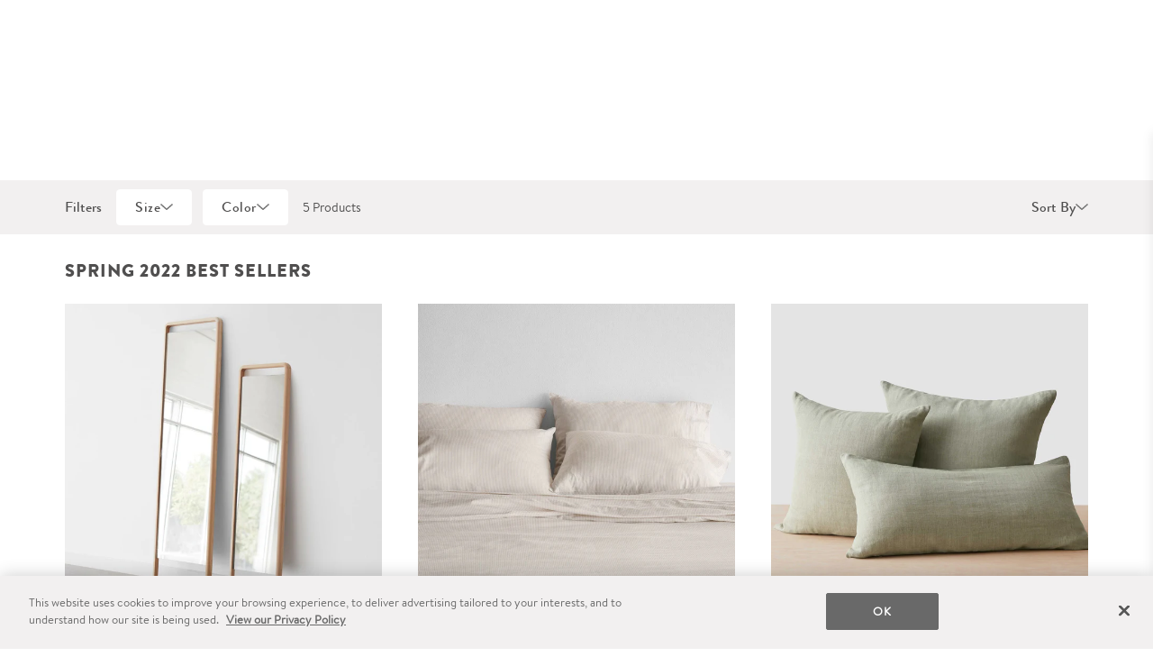

--- FILE ---
content_type: text/html; charset=utf-8
request_url: https://www.the-citizenry.com/collections/spring-2022-best-sellers
body_size: 27382
content:
<!doctype html>
<html lang="en" class="init no-js">
<head>
  <script src="https://rapid-cdn.yottaa.com/rapid/lib/f1rrWS1SDmaksw.js"></script>
  <!-- OneTrust Cookies Consent Notice start -->
<script src="https://cdn.cookielaw.org/scripttemplates/otSDKStub.js"  type="text/javascript" charset="UTF-8" data-domain-script="7f7457c2-30a3-4bc0-aeae-77229426cb54"></script>
<script type="text/javascript">
  function waitForOneTrustGroups() {
    haveOneTrustGroupsLoaded();
    let attempts = 0;
    const interval = setInterval(function () {
      if (haveOneTrustGroupsLoaded() || attempts > 100){
        clearInterval(interval);
      } 
      attempts++;
    }, 100)
  }

  function haveOneTrustGroupsLoaded() {
    if (typeof window.OnetrustActiveGroups === 'string') {
      // check now
      optanonWrapper()
      // and wrap and trigger after cookie opt-in
      window.OptanonWrapper = optanonWrapper;
      return true;
    }
    return false;
  }

  function waitForOneTrustSDK() {
    hasOneTrustSDKLoaded();
    let attempts = 0;
    const interval = setInterval(function () {
      if (hasOneTrustSDKLoaded() || attempts > 100){
        clearInterval(interval);
      } 
      attempts++;
    }, 100)
  }

  function hasOneTrustSDKLoaded() {
    if (window.OneTrust !== undefined && window.OneTrust.OnConsentChanged !== undefined) {
      onSDKLoad();
      return true;
    };
    return false;
  }

  function getShopifyConsent(oneTrustActiveConsentGroups) {
    const PERFORMANCE_COOKIE_CATEGORY = 'C0002';
    const TARGETING_COOKIE_CATEGORY = 'C0004';
    
    const analyticsAllowed = oneTrustActiveConsentGroups
      .includes(PERFORMANCE_COOKIE_CATEGORY);
    const saleOfDataAllowed = oneTrustActiveConsentGroups
      .includes(TARGETING_COOKIE_CATEGORY);
    
    return {
      analyticsAllowed,
      saleOfDataAllowed,
    }
  }

  function setShopifyTrackingConsent({
    analyticsAllowed,
    saleOfDataAllowed,
  }) {
    window.Shopify.customerPrivacy.setTrackingConsent({
      analytics: analyticsAllowed,
      sale_of_data: saleOfDataAllowed,
    }, (e) => {});
  }
  
  function optanonWrapper() {
    window.Shopify.loadFeatures(
      [
        {
          name: 'consent-tracking-api',
          version: '0.1',
        },
      ],
      error => {
        if (error) {
          throw error; 
        }
      },
    );
  }

  function onSDKLoad() {
    window.OneTrust.OnConsentChanged(function (event) {
      const activeConsentGroups = event?.detail;
      try {
        const trackingConsent = getShopifyConsent(activeConsentGroups);
        setShopifyTrackingConsent(trackingConsent);
      } catch (e) {
        console.log(e);
      }
    });
  }

  (function () {
    waitForOneTrustGroups();
    waitForOneTrustSDK();
  })();
</script>
<!-- OneTrust Cookies Consent Notice end -->
  <script src="https://cdn.optimizely.com/js/25156140004.js"></script>
<script type="text/javascript">
  window.optimizely = window.optimizely || [];

  const setOptimizelyOptOut = (isOptOut) => {
    window.optimizely.push({
      type: 'optOut',
      isOptOut,
    });
  }
  // event dispatched from https://shopify.dev/docs/api/consent-tracking
  document.addEventListener('visitorConsentCollected', (event) => {
    const isOptOut = !event.detail.analyticsAllowed;
    setOptimizelyOptOut(isOptOut);
  });

</script>
  <link rel="canonical" href="https://www.the-citizenry.com/collections/spring-2022-best-sellers">
  <link rel="shortcut icon" href="//www.the-citizenry.com/cdn/shop/t/513/assets/favicon.png?v=13960046037951257831719416057" type="image/png" />
  <title>Best Sellers | The Citizenry  </title>
  <script text="text/javascript" id="window-variables">
  window.theme = {
    product:{
      sitewideShipnoteOverride: false,
      sitewideShipnote: "In stock. Ready to ship.",
      sitewideShipnoteColor: "text-grey"
    },
    contribution:{
      enabled: false,
      amount:"120",
      message:"Today, your purchase funds ^ girls to go to underground schools in Afghanistan.",
      messagePlural:"Today, your purchase funds ^ girls to go to underground schools in Afghanistan.",
      bffOrderTotal: "1772226.68",
    },
  };
  window.customOptimizelyExperiments = window.customOptimizelyExperiments || {};
</script>

  <meta charset="utf-8">
<meta http-equiv="X-UA-Compatible" content="IE=edge,chrome=1">
<meta name="viewport" content="width=device-width, initial-scale=1.0" />
<meta name="theme-color" content="">

  <meta name="description" content="Our best selling designs, all handcrafted in distinct corners of the globe by master artisans. Blending our modern style with our artisan partners time-tested techniques. 100% Fair Trade. Guaranteed.">

<meta name="msvalidate.01" content="9CBFBE701C0F8AC76479A5AFCFD23CE4" />

  
  <meta property="og:url" content="https://www.the-citizenry.com/collections/spring-2022-best-sellers">
  <meta property="og:site_name" content="The Citizenry">

  



  <!-- Google Tag Manager -->
<script>(function(w,d,s,l,i){w[l]=w[l]||[];w[l].push({'gtm.start':
new Date().getTime(),event:'gtm.js'});var f=d.getElementsByTagName(s)[0],
j=d.createElement(s),dl=l!='dataLayer'?'&l='+l:'';j.async=true;j.src=
'https://www.googletagmanager.com/gtm.js?id='+i+dl;f.parentNode.insertBefore(j,f);
})(window,document,'script','dataLayer','GTM-MW893QN');</script>
<script>
  function gtag(){window.dataLayer.push(arguments);}
</script>
<!-- End Google Tag Manager --> 

  <meta name="google-site-verification" content="C9lpttn-FN_EdNZLRwkU81Scfc3CyelZReSr6Bq5d3Y" />
<meta name="google-site-verification" content="g44SUz7ADm1uw2lfHSi60E0kZSaDGZj40yWsM1hkoOs" />

  <meta name="facebook-domain-verification" content="e2jf1tvrbltj8skwkluldfqoeja1sy" />

  <script
  src="https://solve-widget.forethought.ai/embed.js"
  id="forethought-widget-embed-script"
  data-api-key="8dab95cb-af30-435d-bc69-d6af011c9530"
  data-ft-workflow-tag="the citizenry"
></script>
  

<script type="application/ld+json">
  {
    "@context": "http://schema.org",
    "@id": "https://the-citizenry.com",
    "@type": "Organization",
    "name": "The Citizenry",
    "legalName": "The Citizenry",
    "logo": "https://cdn.shopify.com/s/files/1/0438/1069/files/Citizenry_Logo_With_Frame_White_Rectangle.svg?v=1687277386",
    "email": "assistant@the-citizenry.com",
    "sameAs": [
      "https://www.instagram.com/the_citizenry/",
      "https://www.twitter.com/itsthecitizenry",
      "https://www.facebook.com/jointhecitizenry/",
      "https://www.pinterest.com/thecitizenry/",
      "https://www.tiktok.com/@thecitizenry"
    ],
    "description": "The Citizenry is a socially conscious home decor brand bringing the world’s best craftsmanship to the modern home.",
    "url": "https:\/\/www.the-citizenry.com",
    "memberOf": {
      "@context": "http://schema.org",
      "@type": "Organization",
      "name": "World Fair Trade Organization",
      "url": "https://wfto.com/",
      "sameAs": [
        "https://en.wikipedia.org/wiki/World_Fair_Trade_Organization"
      ],
      "description": "The WFTO is the global community and verifier of social enterprises that fully practice Fair Trade. Spread across 76 countries, WFTO members all exist to serve marginalised communities."
    }
  }
</script>
  
  <style>
  html {
    opacity: 0;
  }
  html.run {
    opacity: 1;
    transition: opacity 500ms ease;
  }
</style>
  
  
<link type="text/css" href="//www.the-citizenry.com/cdn/shop/t/513/assets/vendors@layout.theme.css?v=166342227502831070731718647436" rel="stylesheet"><link type="text/css" href="//www.the-citizenry.com/cdn/shop/t/513/assets/layout.theme.css?v=26520485390853298461764392821" rel="stylesheet"><link type="text/css" href="//www.the-citizenry.com/cdn/shop/t/513/assets/layout.theme.styleLiquid.scss.css?v=170915981132433293681712352683" rel="stylesheet"><link rel="prefetch" href="//www.the-citizenry.com/cdn/shop/t/513/assets/template.article.v2.css?v=121303914230148779351723823278" as="style"><link type="text/css" href="//www.the-citizenry.com/cdn/shop/t/513/assets/template.collection.combo.css?v=107102434749292817041763745021" rel="stylesheet"><link rel="prefetch" href="//www.the-citizenry.com/cdn/shop/t/513/assets/template.page.landing.css?v=121303914230148779351723823278" as="style"><link rel="prefetch" href="//www.the-citizenry.com/cdn/shop/t/513/assets/template.page.landing.v2.css?v=121303914230148779351723823278" as="style"><link rel="prefetch" href="//www.the-citizenry.com/cdn/shop/t/513/assets/template.page.storeLocator.css?v=153832166911269732581718162235" as="style"><link rel="prefetch" href="//www.the-citizenry.com/cdn/shop/t/513/assets/template.product.BYOB.css?v=146386768938114677361763745023" as="style"><link rel="prefetch" href="//www.the-citizenry.com/cdn/shop/t/513/assets/template.product.furniture.css?v=146386768938114677361763745026" as="style"><link rel="prefetch" href="//www.the-citizenry.com/cdn/shop/t/513/assets/template.product.css?v=146386768938114677361763745022" as="style">
  
<script type="text/javascript" src="//www.the-citizenry.com/cdn/shop/t/513/assets/vendors@layout.theme.js?v=95745770409559971071764392820" defer="defer"></script><script type="text/javascript" src="//www.the-citizenry.com/cdn/shop/t/513/assets/layout.theme.js?v=89297692532321129151764392818" defer="defer"></script><link rel="prefetch" href="//www.the-citizenry.com/cdn/shop/t/513/assets/vendors@template.article.v2@template.blog.landing@template.cart@template.index@template.page.landing@template.page.landing.v2@template.page.retail-store@template.product@template.product.BYOB@template.product.furniture.js?v=149867888670066692021764392813" as="script"><link rel="prefetch" href="//www.the-citizenry.com/cdn/shop/t/513/assets/template.article.v2.js?v=161367577819142943511764392813" as="script"><link rel="prefetch" href="//www.the-citizenry.com/cdn/shop/t/513/assets/vendors@template.blog.landing@template.index.js?v=110094534112286242231764392817" as="script"><link rel="prefetch" href="//www.the-citizenry.com/cdn/shop/t/513/assets/template.blog.landing.js?v=29574360199905604641764392818" as="script"><link rel="prefetch" href="//www.the-citizenry.com/cdn/shop/t/513/assets/template.blog.listings.js?v=40766643392851730381764392819" as="script"><link rel="prefetch" href="//www.the-citizenry.com/cdn/shop/t/513/assets/template.cart.js?v=102355630122556129621764392815" as="script"><script type="text/javascript" src="//www.the-citizenry.com/cdn/shop/t/513/assets/vendors@template.collection.combo.js?v=178191430418786416001764392810" defer="defer"></script><script type="text/javascript" src="//www.the-citizenry.com/cdn/shop/t/513/assets/template.collection.combo.js?v=77857818808389888541764392811" defer="defer"></script><link rel="prefetch" href="//www.the-citizenry.com/cdn/shop/t/513/assets/template.index.js?v=12071711861303785401764392817" as="script"><link rel="prefetch" href="//www.the-citizenry.com/cdn/shop/t/513/assets/template.page.landing.js?v=10156822904409210101764392811" as="script"><link rel="prefetch" href="//www.the-citizenry.com/cdn/shop/t/513/assets/template.page.landing.v2.js?v=70712348538499745231764392819" as="script"><link rel="prefetch" href="//www.the-citizenry.com/cdn/shop/t/513/assets/template.page.opt-in.js?v=41635981609408046761764392810" as="script"><link rel="prefetch" href="//www.the-citizenry.com/cdn/shop/t/513/assets/template.page.opt-out.js?v=79407582762249597241764392817" as="script"><link rel="prefetch" href="//www.the-citizenry.com/cdn/shop/t/513/assets/template.page.retail-store.js?v=57476579663541178541764392810" as="script"><link rel="prefetch" href="//www.the-citizenry.com/cdn/shop/t/513/assets/template.page.storeLocator.js?v=19114827407670250961764392810" as="script"><link rel="prefetch" href="//www.the-citizenry.com/cdn/shop/t/513/assets/template.product.BYOB.js?v=56480903820623749341764392814" as="script"><link rel="prefetch" href="//www.the-citizenry.com/cdn/shop/t/513/assets/template.product.furniture.js?v=95428637037410786091764392819" as="script"><link rel="prefetch" href="//www.the-citizenry.com/cdn/shop/t/513/assets/template.product.js?v=93605466130814129151764392814" as="script"><link rel="prefetch" href="//www.the-citizenry.com/cdn/shop/t/513/assets/template.login.js?v=43288662028668567761764392816" as="script"><link rel="prefetch" href="//www.the-citizenry.com/cdn/shop/t/513/assets/template.register.js?v=158452236665521285071764392812" as="script"><link rel="prefetch" href="//www.the-citizenry.com/cdn/shop/t/513/assets/template.reset_password.js?v=91454734738002124721764392811" as="script">
  <script>window.performance && window.performance.mark && window.performance.mark('shopify.content_for_header.start');</script><meta id="shopify-digital-wallet" name="shopify-digital-wallet" content="/4381069/digital_wallets/dialog">
<meta name="shopify-checkout-api-token" content="4bbb188f6a30f1694ef764918bb7f47b">
<meta id="in-context-paypal-metadata" data-shop-id="4381069" data-venmo-supported="false" data-environment="production" data-locale="en_US" data-paypal-v4="true" data-currency="USD">
<link rel="alternate" type="application/atom+xml" title="Feed" href="/collections/spring-2022-best-sellers.atom" />
<link rel="alternate" type="application/json+oembed" href="https://www.the-citizenry.com/collections/spring-2022-best-sellers.oembed">
<script async="async" src="/checkouts/internal/preloads.js?locale=en-US"></script>
<link rel="preconnect" href="https://shop.app" crossorigin="anonymous">
<script async="async" src="https://shop.app/checkouts/internal/preloads.js?locale=en-US&shop_id=4381069" crossorigin="anonymous"></script>
<script id="apple-pay-shop-capabilities" type="application/json">{"shopId":4381069,"countryCode":"US","currencyCode":"USD","merchantCapabilities":["supports3DS"],"merchantId":"gid:\/\/shopify\/Shop\/4381069","merchantName":"The Citizenry","requiredBillingContactFields":["postalAddress","email","phone"],"requiredShippingContactFields":["postalAddress","email","phone"],"shippingType":"shipping","supportedNetworks":["visa","masterCard","amex","discover","elo","jcb"],"total":{"type":"pending","label":"The Citizenry","amount":"1.00"},"shopifyPaymentsEnabled":true,"supportsSubscriptions":true}</script>
<script id="shopify-features" type="application/json">{"accessToken":"4bbb188f6a30f1694ef764918bb7f47b","betas":["rich-media-storefront-analytics"],"domain":"www.the-citizenry.com","predictiveSearch":true,"shopId":4381069,"locale":"en"}</script>
<script>var Shopify = Shopify || {};
Shopify.shop = "the-citizenry.myshopify.com";
Shopify.locale = "en";
Shopify.currency = {"active":"USD","rate":"1.0"};
Shopify.country = "US";
Shopify.theme = {"name":"Production","id":133053677755,"schema_name":"K\u0026P Birch","schema_version":"1.0.0","theme_store_id":null,"role":"main"};
Shopify.theme.handle = "null";
Shopify.theme.style = {"id":null,"handle":null};
Shopify.cdnHost = "www.the-citizenry.com/cdn";
Shopify.routes = Shopify.routes || {};
Shopify.routes.root = "/";</script>
<script type="module">!function(o){(o.Shopify=o.Shopify||{}).modules=!0}(window);</script>
<script>!function(o){function n(){var o=[];function n(){o.push(Array.prototype.slice.apply(arguments))}return n.q=o,n}var t=o.Shopify=o.Shopify||{};t.loadFeatures=n(),t.autoloadFeatures=n()}(window);</script>
<script>
  window.ShopifyPay = window.ShopifyPay || {};
  window.ShopifyPay.apiHost = "shop.app\/pay";
  window.ShopifyPay.redirectState = null;
</script>
<script id="shop-js-analytics" type="application/json">{"pageType":"collection"}</script>
<script defer="defer" async type="module" src="//www.the-citizenry.com/cdn/shopifycloud/shop-js/modules/v2/client.init-shop-cart-sync_D0dqhulL.en.esm.js"></script>
<script defer="defer" async type="module" src="//www.the-citizenry.com/cdn/shopifycloud/shop-js/modules/v2/chunk.common_CpVO7qML.esm.js"></script>
<script type="module">
  await import("//www.the-citizenry.com/cdn/shopifycloud/shop-js/modules/v2/client.init-shop-cart-sync_D0dqhulL.en.esm.js");
await import("//www.the-citizenry.com/cdn/shopifycloud/shop-js/modules/v2/chunk.common_CpVO7qML.esm.js");

  window.Shopify.SignInWithShop?.initShopCartSync?.({"fedCMEnabled":true,"windoidEnabled":true});

</script>
<script>
  window.Shopify = window.Shopify || {};
  if (!window.Shopify.featureAssets) window.Shopify.featureAssets = {};
  window.Shopify.featureAssets['shop-js'] = {"shop-cart-sync":["modules/v2/client.shop-cart-sync_D9bwt38V.en.esm.js","modules/v2/chunk.common_CpVO7qML.esm.js"],"init-fed-cm":["modules/v2/client.init-fed-cm_BJ8NPuHe.en.esm.js","modules/v2/chunk.common_CpVO7qML.esm.js"],"init-shop-email-lookup-coordinator":["modules/v2/client.init-shop-email-lookup-coordinator_pVrP2-kG.en.esm.js","modules/v2/chunk.common_CpVO7qML.esm.js"],"shop-cash-offers":["modules/v2/client.shop-cash-offers_CNh7FWN-.en.esm.js","modules/v2/chunk.common_CpVO7qML.esm.js","modules/v2/chunk.modal_DKF6x0Jh.esm.js"],"init-shop-cart-sync":["modules/v2/client.init-shop-cart-sync_D0dqhulL.en.esm.js","modules/v2/chunk.common_CpVO7qML.esm.js"],"init-windoid":["modules/v2/client.init-windoid_DaoAelzT.en.esm.js","modules/v2/chunk.common_CpVO7qML.esm.js"],"shop-toast-manager":["modules/v2/client.shop-toast-manager_1DND8Tac.en.esm.js","modules/v2/chunk.common_CpVO7qML.esm.js"],"pay-button":["modules/v2/client.pay-button_CFeQi1r6.en.esm.js","modules/v2/chunk.common_CpVO7qML.esm.js"],"shop-button":["modules/v2/client.shop-button_Ca94MDdQ.en.esm.js","modules/v2/chunk.common_CpVO7qML.esm.js"],"shop-login-button":["modules/v2/client.shop-login-button_DPYNfp1Z.en.esm.js","modules/v2/chunk.common_CpVO7qML.esm.js","modules/v2/chunk.modal_DKF6x0Jh.esm.js"],"avatar":["modules/v2/client.avatar_BTnouDA3.en.esm.js"],"shop-follow-button":["modules/v2/client.shop-follow-button_BMKh4nJE.en.esm.js","modules/v2/chunk.common_CpVO7qML.esm.js","modules/v2/chunk.modal_DKF6x0Jh.esm.js"],"init-customer-accounts-sign-up":["modules/v2/client.init-customer-accounts-sign-up_CJXi5kRN.en.esm.js","modules/v2/client.shop-login-button_DPYNfp1Z.en.esm.js","modules/v2/chunk.common_CpVO7qML.esm.js","modules/v2/chunk.modal_DKF6x0Jh.esm.js"],"init-shop-for-new-customer-accounts":["modules/v2/client.init-shop-for-new-customer-accounts_BoBxkgWu.en.esm.js","modules/v2/client.shop-login-button_DPYNfp1Z.en.esm.js","modules/v2/chunk.common_CpVO7qML.esm.js","modules/v2/chunk.modal_DKF6x0Jh.esm.js"],"init-customer-accounts":["modules/v2/client.init-customer-accounts_DCuDTzpR.en.esm.js","modules/v2/client.shop-login-button_DPYNfp1Z.en.esm.js","modules/v2/chunk.common_CpVO7qML.esm.js","modules/v2/chunk.modal_DKF6x0Jh.esm.js"],"checkout-modal":["modules/v2/client.checkout-modal_U_3e4VxF.en.esm.js","modules/v2/chunk.common_CpVO7qML.esm.js","modules/v2/chunk.modal_DKF6x0Jh.esm.js"],"lead-capture":["modules/v2/client.lead-capture_DEgn0Z8u.en.esm.js","modules/v2/chunk.common_CpVO7qML.esm.js","modules/v2/chunk.modal_DKF6x0Jh.esm.js"],"shop-login":["modules/v2/client.shop-login_CoM5QKZ_.en.esm.js","modules/v2/chunk.common_CpVO7qML.esm.js","modules/v2/chunk.modal_DKF6x0Jh.esm.js"],"payment-terms":["modules/v2/client.payment-terms_BmrqWn8r.en.esm.js","modules/v2/chunk.common_CpVO7qML.esm.js","modules/v2/chunk.modal_DKF6x0Jh.esm.js"]};
</script>
<script>(function() {
  var isLoaded = false;
  function asyncLoad() {
    if (isLoaded) return;
    isLoaded = true;
    var urls = ["https:\/\/s3.amazonaws.com\/pixelpop\/usercontent\/scripts\/a932b51f-2dfd-4e45-9fb7-df47438bc1ea\/pixelpop.js?shop=the-citizenry.myshopify.com","https:\/\/widget.gotolstoy.com\/widget\/widget.js?app-key=bd89668b-d784-4a8c-adbd-0c6594116f6e\u0026shop=the-citizenry.myshopify.com","https:\/\/cdn.kustomerapp.com\/chat-web\/autoload.js?apiKey=eyJhbGciOiJub25lIn0.eyJvcmdOYW1lIjoiaGF2ZW5seSIsInJvbGVzIjpbIm9yZy50cmFja2luZyJdfQ.eyJhbGciOiJub25lIn0\u0026brandId=65c5640be795f2473b83a96d\u0026shop=the-citizenry.myshopify.com","https:\/\/ecommplugins-scripts.trustpilot.com\/v2.1\/js\/header.min.js?settings=eyJrZXkiOiJpWEFxYURUSndGM0t4SzZRIn0=\u0026shop=the-citizenry.myshopify.com","https:\/\/ecommplugins-scripts.trustpilot.com\/v2.1\/js\/success.min.js?settings=eyJrZXkiOiJpWEFxYURUSndGM0t4SzZRIiwidCI6WyJvcmRlcnMvZnVsZmlsbGVkIl0sInYiOiIifQ==\u0026shop=the-citizenry.myshopify.com","https:\/\/ecommplugins-trustboxsettings.trustpilot.com\/the-citizenry.myshopify.com.js?settings=1750287276676\u0026shop=the-citizenry.myshopify.com","https:\/\/rok6sart.the-citizenry.com\/assets\/shopify.js?rb_init_key=dGhlLWNpdGl6ZW5yeXx2aWV3fHB1cmNoYXNlfHNpZ251cHxsb2dpbg==\u0026shop=the-citizenry.myshopify.com","https:\/\/static.fbot.me\/shopify\/friendbuy-shopify.js?merchantId=80895d14-8d9f-4757-8848-8047b9b8553d\u0026shop=the-citizenry.myshopify.com"];
    for (var i = 0; i < urls.length; i++) {
      var s = document.createElement('script');
      s.type = 'text/javascript';
      s.async = true;
      s.src = urls[i];
      var x = document.getElementsByTagName('script')[0];
      x.parentNode.insertBefore(s, x);
    }
  };
  if(window.attachEvent) {
    window.attachEvent('onload', asyncLoad);
  } else {
    window.addEventListener('load', asyncLoad, false);
  }
})();</script>
<script id="__st">var __st={"a":4381069,"offset":-25200,"reqid":"d11940ba-d9d3-4eae-9f47-9925b53e99db-1765382835","pageurl":"www.the-citizenry.com\/collections\/spring-2022-best-sellers","u":"ded38187c75f","p":"collection","rtyp":"collection","rid":286062280891};</script>
<script>window.ShopifyPaypalV4VisibilityTracking = true;</script>
<script id="captcha-bootstrap">!function(){'use strict';const t='contact',e='account',n='new_comment',o=[[t,t],['blogs',n],['comments',n],[t,'customer']],c=[[e,'customer_login'],[e,'guest_login'],[e,'recover_customer_password'],[e,'create_customer']],r=t=>t.map((([t,e])=>`form[action*='/${t}']:not([data-nocaptcha='true']) input[name='form_type'][value='${e}']`)).join(','),a=t=>()=>t?[...document.querySelectorAll(t)].map((t=>t.form)):[];function s(){const t=[...o],e=r(t);return a(e)}const i='password',u='form_key',d=['recaptcha-v3-token','g-recaptcha-response','h-captcha-response',i],f=()=>{try{return window.sessionStorage}catch{return}},m='__shopify_v',_=t=>t.elements[u];function p(t,e,n=!1){try{const o=window.sessionStorage,c=JSON.parse(o.getItem(e)),{data:r}=function(t){const{data:e,action:n}=t;return t[m]||n?{data:e,action:n}:{data:t,action:n}}(c);for(const[e,n]of Object.entries(r))t.elements[e]&&(t.elements[e].value=n);n&&o.removeItem(e)}catch(o){console.error('form repopulation failed',{error:o})}}const l='form_type',E='cptcha';function T(t){t.dataset[E]=!0}const w=window,h=w.document,L='Shopify',v='ce_forms',y='captcha';let A=!1;((t,e)=>{const n=(g='f06e6c50-85a8-45c8-87d0-21a2b65856fe',I='https://cdn.shopify.com/shopifycloud/storefront-forms-hcaptcha/ce_storefront_forms_captcha_hcaptcha.v1.5.2.iife.js',D={infoText:'Protected by hCaptcha',privacyText:'Privacy',termsText:'Terms'},(t,e,n)=>{const o=w[L][v],c=o.bindForm;if(c)return c(t,g,e,D).then(n);var r;o.q.push([[t,g,e,D],n]),r=I,A||(h.body.append(Object.assign(h.createElement('script'),{id:'captcha-provider',async:!0,src:r})),A=!0)});var g,I,D;w[L]=w[L]||{},w[L][v]=w[L][v]||{},w[L][v].q=[],w[L][y]=w[L][y]||{},w[L][y].protect=function(t,e){n(t,void 0,e),T(t)},Object.freeze(w[L][y]),function(t,e,n,w,h,L){const[v,y,A,g]=function(t,e,n){const i=e?o:[],u=t?c:[],d=[...i,...u],f=r(d),m=r(i),_=r(d.filter((([t,e])=>n.includes(e))));return[a(f),a(m),a(_),s()]}(w,h,L),I=t=>{const e=t.target;return e instanceof HTMLFormElement?e:e&&e.form},D=t=>v().includes(t);t.addEventListener('submit',(t=>{const e=I(t);if(!e)return;const n=D(e)&&!e.dataset.hcaptchaBound&&!e.dataset.recaptchaBound,o=_(e),c=g().includes(e)&&(!o||!o.value);(n||c)&&t.preventDefault(),c&&!n&&(function(t){try{if(!f())return;!function(t){const e=f();if(!e)return;const n=_(t);if(!n)return;const o=n.value;o&&e.removeItem(o)}(t);const e=Array.from(Array(32),(()=>Math.random().toString(36)[2])).join('');!function(t,e){_(t)||t.append(Object.assign(document.createElement('input'),{type:'hidden',name:u})),t.elements[u].value=e}(t,e),function(t,e){const n=f();if(!n)return;const o=[...t.querySelectorAll(`input[type='${i}']`)].map((({name:t})=>t)),c=[...d,...o],r={};for(const[a,s]of new FormData(t).entries())c.includes(a)||(r[a]=s);n.setItem(e,JSON.stringify({[m]:1,action:t.action,data:r}))}(t,e)}catch(e){console.error('failed to persist form',e)}}(e),e.submit())}));const S=(t,e)=>{t&&!t.dataset[E]&&(n(t,e.some((e=>e===t))),T(t))};for(const o of['focusin','change'])t.addEventListener(o,(t=>{const e=I(t);D(e)&&S(e,y())}));const B=e.get('form_key'),M=e.get(l),P=B&&M;t.addEventListener('DOMContentLoaded',(()=>{const t=y();if(P)for(const e of t)e.elements[l].value===M&&p(e,B);[...new Set([...A(),...v().filter((t=>'true'===t.dataset.shopifyCaptcha))])].forEach((e=>S(e,t)))}))}(h,new URLSearchParams(w.location.search),n,t,e,['guest_login'])})(!0,!0)}();</script>
<script integrity="sha256-52AcMU7V7pcBOXWImdc/TAGTFKeNjmkeM1Pvks/DTgc=" data-source-attribution="shopify.loadfeatures" defer="defer" src="//www.the-citizenry.com/cdn/shopifycloud/storefront/assets/storefront/load_feature-81c60534.js" crossorigin="anonymous"></script>
<script crossorigin="anonymous" defer="defer" src="//www.the-citizenry.com/cdn/shopifycloud/storefront/assets/shopify_pay/storefront-65b4c6d7.js?v=20250812"></script>
<script data-source-attribution="shopify.dynamic_checkout.dynamic.init">var Shopify=Shopify||{};Shopify.PaymentButton=Shopify.PaymentButton||{isStorefrontPortableWallets:!0,init:function(){window.Shopify.PaymentButton.init=function(){};var t=document.createElement("script");t.src="https://www.the-citizenry.com/cdn/shopifycloud/portable-wallets/latest/portable-wallets.en.js",t.type="module",document.head.appendChild(t)}};
</script>
<script data-source-attribution="shopify.dynamic_checkout.buyer_consent">
  function portableWalletsHideBuyerConsent(e){var t=document.getElementById("shopify-buyer-consent"),n=document.getElementById("shopify-subscription-policy-button");t&&n&&(t.classList.add("hidden"),t.setAttribute("aria-hidden","true"),n.removeEventListener("click",e))}function portableWalletsShowBuyerConsent(e){var t=document.getElementById("shopify-buyer-consent"),n=document.getElementById("shopify-subscription-policy-button");t&&n&&(t.classList.remove("hidden"),t.removeAttribute("aria-hidden"),n.addEventListener("click",e))}window.Shopify?.PaymentButton&&(window.Shopify.PaymentButton.hideBuyerConsent=portableWalletsHideBuyerConsent,window.Shopify.PaymentButton.showBuyerConsent=portableWalletsShowBuyerConsent);
</script>
<script data-source-attribution="shopify.dynamic_checkout.cart.bootstrap">document.addEventListener("DOMContentLoaded",(function(){function t(){return document.querySelector("shopify-accelerated-checkout-cart, shopify-accelerated-checkout")}if(t())Shopify.PaymentButton.init();else{new MutationObserver((function(e,n){t()&&(Shopify.PaymentButton.init(),n.disconnect())})).observe(document.body,{childList:!0,subtree:!0})}}));
</script>
<link id="shopify-accelerated-checkout-styles" rel="stylesheet" media="screen" href="https://www.the-citizenry.com/cdn/shopifycloud/portable-wallets/latest/accelerated-checkout-backwards-compat.css" crossorigin="anonymous">
<style id="shopify-accelerated-checkout-cart">
        #shopify-buyer-consent {
  margin-top: 1em;
  display: inline-block;
  width: 100%;
}

#shopify-buyer-consent.hidden {
  display: none;
}

#shopify-subscription-policy-button {
  background: none;
  border: none;
  padding: 0;
  text-decoration: underline;
  font-size: inherit;
  cursor: pointer;
}

#shopify-subscription-policy-button::before {
  box-shadow: none;
}

      </style>

<script>window.performance && window.performance.mark && window.performance.mark('shopify.content_for_header.end');</script>
  
	  



<script src="https://snapui.searchspring.io/g4yph2/bundle.js" id="searchspring-context" defer>
	
		template = "collection.combo";
	
	format = "$ {{amount}}";

</script>
  
<!-- BEGIN app block: shopify://apps/friendbuy-loyalty-referrals/blocks/friendbuy-auth-block/de138aa5-e87b-41e6-8e61-0dec9a2f9e38 --><script type="application/javascript">
  window["friendbuyAPI"] = friendbuyAPI = window["friendbuyAPI"] || [];
  friendbuyAPI.merchantId = "80895d14-8d9f-4757-8848-8047b9b8553d";
  friendbuyAPI.shopify = {
    page: "Best Sellers | The Citizenry",
    
  }
</script>

<!-- END app block --><!-- BEGIN app block: shopify://apps/blockify-fraud-filter/blocks/app_embed/2e3e0ba5-0e70-447a-9ec5-3bf76b5ef12e --> 
 
 
    <script>
        window.blockifyShopIdentifier = "the-citizenry.myshopify.com";
        window.ipBlockerMetafields = "{\"showOverlayByPass\":false,\"disableSpyExtensions\":false,\"blockUnknownBots\":false,\"activeApp\":true,\"blockByMetafield\":true,\"visitorAnalytic\":true,\"showWatermark\":true,\"token\":\"eyJhbGciOiJIUzI1NiIsInR5cCI6IkpXVCJ9.eyJpZGVudGlmaWVySWQiOiJ0aGUtY2l0aXplbnJ5Lm15c2hvcGlmeS5jb20iLCJpYXQiOjE3MjMzMTc2Mzl9.u2QhDEESVgjKgNDYCV-DoJtDOPBVPzF7TaTeEbpXRHQ\"}";
        window.blockifyRules = "{\"whitelist\":[],\"blacklist\":[{\"id\":158028,\"type\":\"1\",\"country\":\"RO\",\"criteria\":\"3\",\"priority\":\"1\"},{\"id\":158029,\"type\":\"1\",\"country\":\"NL\",\"criteria\":\"3\",\"priority\":\"1\"},{\"id\":158030,\"type\":\"1\",\"country\":\"PK\",\"criteria\":\"3\",\"priority\":\"1\"}]}";
        window.ipblockerBlockTemplate = "{\"customCss\":\"@import url(\\\"https:\/\/fonts.cdnfonts.com\/css\/sf-pro-display\\\");\\n#blockify---container {\\n  --bg-blockify: #f8f8f8;\\n  position: relative;\\n}\\n#blockify---container::after {\\n  content: \\\"\\\";\\n  position: absolute;\\n  inset: 0;\\n  background-repeat: no-repeat !important;\\n  background-size: cover !important;\\n  background: var(--bg-blockify);\\n  z-index: 0;\\n}\\n#blockify---container #blockify---container__inner {\\n  display: flex;\\n  flex-direction: column;\\n  align-items: center;\\n  position: relative;\\n  z-index: 1;\\n}\\n#blockify---container #blockify---container__inner #blockify-block-content {\\n  display: flex;\\n  flex-direction: column;\\n  align-items: center;\\n  text-align: center;\\n}\\n#blockify---container\\n  #blockify---container__inner\\n  #blockify-block-content\\n  #blockify-block-title {\\n  font-size: 313%;\\n  margin-top: 1em;\\n  font-family: \\\"SF Pro Text\\\", sans-serif;\\n  font-weight: 600;\\n  text-align: center;\\n  color: #000;\\n}\\n@media only screen and (min-width: 768px) and (max-width: 1199px) {\\n  #blockify---container\\n    #blockify---container__inner\\n    #blockify-block-content\\n    #blockify-block-title {\\n    font-size: 188%;\\n  }\\n}\\n@media only screen and (max-width: 767px) {\\n  #blockify---container\\n    #blockify---container__inner\\n    #blockify-block-content\\n    #blockify-block-title {\\n    font-size: 107%;\\n  }\\n}\\n#blockify---container\\n  #blockify---container__inner\\n  #blockify-block-content\\n  #blockify-block-superTitle {\\n  display: none !important;\\n}\\n#blockify---container\\n  #blockify---container__inner\\n  #blockify-block-content\\n  #blockify-block-description {\\n  font-size: 125%;\\n  width: 90%;\\n  max-width: 900px;\\n  margin: 1.5em;\\n  line-height: 1.5;\\n  color: #000;\\n  font-family: \\\"SF Pro Text\\\", sans-serif;\\n  font-weight: 500;\\n  text-align: center;\\n}\\n@media only screen and (min-width: 768px) and (max-width: 1199px) {\\n  #blockify---container\\n    #blockify---container__inner\\n    #blockify-block-content\\n    #blockify-block-description {\\n    font-size: 88%;\\n  }\\n}\\n@media only screen and (max-width: 767px) {\\n  #blockify---container\\n    #blockify---container__inner\\n    #blockify-block-content\\n    #blockify-block-description {\\n    font-size: 107%;\\n  }\\n}\\n#blockify---container\\n  #blockify---container__inner\\n  #blockify-block-content\\n  #blockify-block-description\\n  #blockify-block-text-blink {\\n  display: none !important;\\n}\\n#blockify---container #blockify---container__inner #blockify-logo-block-image {\\n  position: relative;\\n  width: 550px;\\n  height: auto;\\n  max-height: 300px;\\n}\\n@media only screen and (max-width: 767px) {\\n  #blockify---container\\n    #blockify---container__inner\\n    #blockify-logo-block-image {\\n    width: 300px;\\n  }\\n}\\n#blockify---container\\n  #blockify---container__inner\\n  #blockify-logo-block-image::before {\\n  content: \\\"\\\";\\n  display: block;\\n  width: 550px;\\n  padding-bottom: 56.2%;\\n}\\n@media only screen and (max-width: 767px) {\\n  #blockify---container\\n    #blockify---container__inner\\n    #blockify-logo-block-image::before {\\n    width: 300px;\\n  }\\n}\\n#blockify---container\\n  #blockify---container__inner\\n  #blockify-logo-block-image\\n  img {\\n  position: absolute;\\n  top: 0;\\n  left: 0;\\n  width: 100%;\\n  height: 100%;\\n  object-fit: contain;\\n}\\n\",\"title\":{\"active\":true,\"text\":\"Access to this page is restricted\",\"color\":\"#000\"},\"description\":{\"active\":true,\"text\":\"Please check with the site admin if you believe this is a mistake\",\"color\":\"#000\"},\"background\":{\"active\":true,\"colorFrom\":null,\"colorTo\":null,\"type\":\"1\",\"value\":\"#f8f8f8\"},\"superTitle\":{\"active\":false,\"text\":\"403\",\"color\":\"#899df1\"},\"logoImage\":{\"active\":true,\"value\":\"https:\/\/apps-shopify.ipblocker.io\/s\/api\/public\/assets\/simple-thumbnail.png\"}}";

        
            window.blockifyCollectionId = 286062280891
        
    </script>
<link href="https://cdn.shopify.com/extensions/019aef52-1c92-715b-a4f7-9f556e1190cf/blockify-shopify-276/assets/blockify-embed.min.js" as="script" type="text/javascript" rel="preload"><link href="https://cdn.shopify.com/extensions/019aef52-1c92-715b-a4f7-9f556e1190cf/blockify-shopify-276/assets/prevent-bypass-script.min.js" as="script" type="text/javascript" rel="preload">
<script type="text/javascript">
    window.blockifyBaseUrl = 'https://fraud.blockifyapp.com/s/api';
    window.blockifyPublicUrl = 'https://fraud.blockifyapp.com/s/api/public';
    window.bucketUrl = 'https://storage.synctrack.io/megamind-fraud';
</script>
<script type="text/javascript">
  window.blockifyChecking = true;
</script>
<script id="blockifyScriptByPass" type="text/javascript" src=https://cdn.shopify.com/extensions/019aef52-1c92-715b-a4f7-9f556e1190cf/blockify-shopify-276/assets/prevent-bypass-script.min.js async></script>
<script id="blockifyScriptTag" type="text/javascript" src=https://cdn.shopify.com/extensions/019aef52-1c92-715b-a4f7-9f556e1190cf/blockify-shopify-276/assets/blockify-embed.min.js async></script>


<!-- END app block --><!-- BEGIN app block: shopify://apps/impact-com/blocks/consent_mode/adac1a7f-d17f-4936-8a12-45628cdd8add --><script id="consent_script" defer>
  window.Shopify.loadFeatures(
    [
      {
        name: 'consent-tracking-api',
        version: '0.1',
      },
    ],
    error => {
      if (error) {
        // Rescue error
      }

      document.addEventListener("visitorConsentCollected", (event) => {
        // Do nothing
      });
    },
  );
</script>

<!-- END app block --><link href="https://monorail-edge.shopifysvc.com" rel="dns-prefetch">
<script>(function(){if ("sendBeacon" in navigator && "performance" in window) {try {var session_token_from_headers = performance.getEntriesByType('navigation')[0].serverTiming.find(x => x.name == '_s').description;} catch {var session_token_from_headers = undefined;}var session_cookie_matches = document.cookie.match(/_shopify_s=([^;]*)/);var session_token_from_cookie = session_cookie_matches && session_cookie_matches.length === 2 ? session_cookie_matches[1] : "";var session_token = session_token_from_headers || session_token_from_cookie || "";function handle_abandonment_event(e) {var entries = performance.getEntries().filter(function(entry) {return /monorail-edge.shopifysvc.com/.test(entry.name);});if (!window.abandonment_tracked && entries.length === 0) {window.abandonment_tracked = true;var currentMs = Date.now();var navigation_start = performance.timing.navigationStart;var payload = {shop_id: 4381069,url: window.location.href,navigation_start,duration: currentMs - navigation_start,session_token,page_type: "collection"};window.navigator.sendBeacon("https://monorail-edge.shopifysvc.com/v1/produce", JSON.stringify({schema_id: "online_store_buyer_site_abandonment/1.1",payload: payload,metadata: {event_created_at_ms: currentMs,event_sent_at_ms: currentMs}}));}}window.addEventListener('pagehide', handle_abandonment_event);}}());</script>
<script id="web-pixels-manager-setup">(function e(e,d,r,n,o){if(void 0===o&&(o={}),!Boolean(null===(a=null===(i=window.Shopify)||void 0===i?void 0:i.analytics)||void 0===a?void 0:a.replayQueue)){var i,a;window.Shopify=window.Shopify||{};var t=window.Shopify;t.analytics=t.analytics||{};var s=t.analytics;s.replayQueue=[],s.publish=function(e,d,r){return s.replayQueue.push([e,d,r]),!0};try{self.performance.mark("wpm:start")}catch(e){}var l=function(){var e={modern:/Edge?\/(1{2}[4-9]|1[2-9]\d|[2-9]\d{2}|\d{4,})\.\d+(\.\d+|)|Firefox\/(1{2}[4-9]|1[2-9]\d|[2-9]\d{2}|\d{4,})\.\d+(\.\d+|)|Chrom(ium|e)\/(9{2}|\d{3,})\.\d+(\.\d+|)|(Maci|X1{2}).+ Version\/(15\.\d+|(1[6-9]|[2-9]\d|\d{3,})\.\d+)([,.]\d+|)( \(\w+\)|)( Mobile\/\w+|) Safari\/|Chrome.+OPR\/(9{2}|\d{3,})\.\d+\.\d+|(CPU[ +]OS|iPhone[ +]OS|CPU[ +]iPhone|CPU IPhone OS|CPU iPad OS)[ +]+(15[._]\d+|(1[6-9]|[2-9]\d|\d{3,})[._]\d+)([._]\d+|)|Android:?[ /-](13[3-9]|1[4-9]\d|[2-9]\d{2}|\d{4,})(\.\d+|)(\.\d+|)|Android.+Firefox\/(13[5-9]|1[4-9]\d|[2-9]\d{2}|\d{4,})\.\d+(\.\d+|)|Android.+Chrom(ium|e)\/(13[3-9]|1[4-9]\d|[2-9]\d{2}|\d{4,})\.\d+(\.\d+|)|SamsungBrowser\/([2-9]\d|\d{3,})\.\d+/,legacy:/Edge?\/(1[6-9]|[2-9]\d|\d{3,})\.\d+(\.\d+|)|Firefox\/(5[4-9]|[6-9]\d|\d{3,})\.\d+(\.\d+|)|Chrom(ium|e)\/(5[1-9]|[6-9]\d|\d{3,})\.\d+(\.\d+|)([\d.]+$|.*Safari\/(?![\d.]+ Edge\/[\d.]+$))|(Maci|X1{2}).+ Version\/(10\.\d+|(1[1-9]|[2-9]\d|\d{3,})\.\d+)([,.]\d+|)( \(\w+\)|)( Mobile\/\w+|) Safari\/|Chrome.+OPR\/(3[89]|[4-9]\d|\d{3,})\.\d+\.\d+|(CPU[ +]OS|iPhone[ +]OS|CPU[ +]iPhone|CPU IPhone OS|CPU iPad OS)[ +]+(10[._]\d+|(1[1-9]|[2-9]\d|\d{3,})[._]\d+)([._]\d+|)|Android:?[ /-](13[3-9]|1[4-9]\d|[2-9]\d{2}|\d{4,})(\.\d+|)(\.\d+|)|Mobile Safari.+OPR\/([89]\d|\d{3,})\.\d+\.\d+|Android.+Firefox\/(13[5-9]|1[4-9]\d|[2-9]\d{2}|\d{4,})\.\d+(\.\d+|)|Android.+Chrom(ium|e)\/(13[3-9]|1[4-9]\d|[2-9]\d{2}|\d{4,})\.\d+(\.\d+|)|Android.+(UC? ?Browser|UCWEB|U3)[ /]?(15\.([5-9]|\d{2,})|(1[6-9]|[2-9]\d|\d{3,})\.\d+)\.\d+|SamsungBrowser\/(5\.\d+|([6-9]|\d{2,})\.\d+)|Android.+MQ{2}Browser\/(14(\.(9|\d{2,})|)|(1[5-9]|[2-9]\d|\d{3,})(\.\d+|))(\.\d+|)|K[Aa][Ii]OS\/(3\.\d+|([4-9]|\d{2,})\.\d+)(\.\d+|)/},d=e.modern,r=e.legacy,n=navigator.userAgent;return n.match(d)?"modern":n.match(r)?"legacy":"unknown"}(),u="modern"===l?"modern":"legacy",c=(null!=n?n:{modern:"",legacy:""})[u],f=function(e){return[e.baseUrl,"/wpm","/b",e.hashVersion,"modern"===e.buildTarget?"m":"l",".js"].join("")}({baseUrl:d,hashVersion:r,buildTarget:u}),m=function(e){var d=e.version,r=e.bundleTarget,n=e.surface,o=e.pageUrl,i=e.monorailEndpoint;return{emit:function(e){var a=e.status,t=e.errorMsg,s=(new Date).getTime(),l=JSON.stringify({metadata:{event_sent_at_ms:s},events:[{schema_id:"web_pixels_manager_load/3.1",payload:{version:d,bundle_target:r,page_url:o,status:a,surface:n,error_msg:t},metadata:{event_created_at_ms:s}}]});if(!i)return console&&console.warn&&console.warn("[Web Pixels Manager] No Monorail endpoint provided, skipping logging."),!1;try{return self.navigator.sendBeacon.bind(self.navigator)(i,l)}catch(e){}var u=new XMLHttpRequest;try{return u.open("POST",i,!0),u.setRequestHeader("Content-Type","text/plain"),u.send(l),!0}catch(e){return console&&console.warn&&console.warn("[Web Pixels Manager] Got an unhandled error while logging to Monorail."),!1}}}}({version:r,bundleTarget:l,surface:e.surface,pageUrl:self.location.href,monorailEndpoint:e.monorailEndpoint});try{o.browserTarget=l,function(e){var d=e.src,r=e.async,n=void 0===r||r,o=e.onload,i=e.onerror,a=e.sri,t=e.scriptDataAttributes,s=void 0===t?{}:t,l=document.createElement("script"),u=document.querySelector("head"),c=document.querySelector("body");if(l.async=n,l.src=d,a&&(l.integrity=a,l.crossOrigin="anonymous"),s)for(var f in s)if(Object.prototype.hasOwnProperty.call(s,f))try{l.dataset[f]=s[f]}catch(e){}if(o&&l.addEventListener("load",o),i&&l.addEventListener("error",i),u)u.appendChild(l);else{if(!c)throw new Error("Did not find a head or body element to append the script");c.appendChild(l)}}({src:f,async:!0,onload:function(){if(!function(){var e,d;return Boolean(null===(d=null===(e=window.Shopify)||void 0===e?void 0:e.analytics)||void 0===d?void 0:d.initialized)}()){var d=window.webPixelsManager.init(e)||void 0;if(d){var r=window.Shopify.analytics;r.replayQueue.forEach((function(e){var r=e[0],n=e[1],o=e[2];d.publishCustomEvent(r,n,o)})),r.replayQueue=[],r.publish=d.publishCustomEvent,r.visitor=d.visitor,r.initialized=!0}}},onerror:function(){return m.emit({status:"failed",errorMsg:"".concat(f," has failed to load")})},sri:function(e){var d=/^sha384-[A-Za-z0-9+/=]+$/;return"string"==typeof e&&d.test(e)}(c)?c:"",scriptDataAttributes:o}),m.emit({status:"loading"})}catch(e){m.emit({status:"failed",errorMsg:(null==e?void 0:e.message)||"Unknown error"})}}})({shopId: 4381069,storefrontBaseUrl: "https://www.the-citizenry.com",extensionsBaseUrl: "https://extensions.shopifycdn.com/cdn/shopifycloud/web-pixels-manager",monorailEndpoint: "https://monorail-edge.shopifysvc.com/unstable/produce_batch",surface: "storefront-renderer",enabledBetaFlags: ["2dca8a86"],webPixelsConfigList: [{"id":"1017741499","configuration":"{\"appSettingSchemaVersion\":\"2.0\",\"sdkUrl\":\"sdk.iad-07.braze.com\",\"sdkVersion\":\"5.4.0\",\"userTrackingBehavior\":\"on_visit\",\"apiKey\":\"aa397cbd-6eba-4b01-b259-3888eb0391c9\",\"shopDomain\":\"the-citizenry.myshopify.com\",\"features\":\"WEB_SDK_FEATURE,ACCOUNT_LOGIN_FEATURE,VIEW_PRODUCTS_FEATURE,PURCHASE_COMMERCE_EVENTS_FEATURE,IN_BROWSER_MESSAGES_FEATURE\",\"appEmbedEnabled\":\"true\",\"selectedExternalId\":\"email-sha1\",\"customIdEndpoint\":\"none\",\"thirdPartyTagManagerEnabled\":\"false\"}","eventPayloadVersion":"v1","runtimeContext":"STRICT","scriptVersion":"61577e56a8c62a5abe65f1871af87167","type":"APP","apiClientId":4371083,"privacyPurposes":["ANALYTICS","MARKETING","SALE_OF_DATA"],"dataSharingAdjustments":{"protectedCustomerApprovalScopes":["read_customer_address","read_customer_email","read_customer_name","read_customer_personal_data","read_customer_phone"]}},{"id":"954597563","configuration":"{\"config\":\"{\\\"google_tag_ids\\\":[\\\"G-6GSTW3ZTT3\\\",\\\"AW-967755563\\\"],\\\"target_country\\\":\\\"ZZ\\\",\\\"gtag_events\\\":[{\\\"type\\\":\\\"search\\\",\\\"action_label\\\":[\\\"G-6GSTW3ZTT3\\\",\\\"AW-967755563\\\/dP2ACIGO-oYbEKuOu80D\\\"]},{\\\"type\\\":\\\"begin_checkout\\\",\\\"action_label\\\":[\\\"G-6GSTW3ZTT3\\\",\\\"AW-967755563\\\/0hLCCPWN-oYbEKuOu80D\\\"]},{\\\"type\\\":\\\"view_item\\\",\\\"action_label\\\":[\\\"G-6GSTW3ZTT3\\\",\\\"AW-967755563\\\/d8GgCP6N-oYbEKuOu80D\\\"]},{\\\"type\\\":\\\"purchase\\\",\\\"action_label\\\":[\\\"G-6GSTW3ZTT3\\\",\\\"AW-967755563\\\/FlbyCLrqq5ADEKuOu80D\\\"]},{\\\"type\\\":\\\"page_view\\\",\\\"action_label\\\":[\\\"G-6GSTW3ZTT3\\\",\\\"AW-967755563\\\/EjCuCPuN-oYbEKuOu80D\\\"]},{\\\"type\\\":\\\"add_payment_info\\\",\\\"action_label\\\":[\\\"G-6GSTW3ZTT3\\\",\\\"AW-967755563\\\/VwzTCISO-oYbEKuOu80D\\\"]},{\\\"type\\\":\\\"add_to_cart\\\",\\\"action_label\\\":[\\\"G-6GSTW3ZTT3\\\",\\\"AW-967755563\\\/jkq3CPiN-oYbEKuOu80D\\\"]}],\\\"enable_monitoring_mode\\\":false}\"}","eventPayloadVersion":"v1","runtimeContext":"OPEN","scriptVersion":"b2a88bafab3e21179ed38636efcd8a93","type":"APP","apiClientId":1780363,"privacyPurposes":[],"dataSharingAdjustments":{"protectedCustomerApprovalScopes":["read_customer_address","read_customer_email","read_customer_name","read_customer_personal_data","read_customer_phone"]}},{"id":"913277115","configuration":"{\"tagID\":\"2620695536016\"}","eventPayloadVersion":"v1","runtimeContext":"STRICT","scriptVersion":"18031546ee651571ed29edbe71a3550b","type":"APP","apiClientId":3009811,"privacyPurposes":["ANALYTICS","MARKETING","SALE_OF_DATA"],"dataSharingAdjustments":{"protectedCustomerApprovalScopes":["read_customer_address","read_customer_email","read_customer_name","read_customer_personal_data","read_customer_phone"]}},{"id":"815038651","configuration":"{\"merchantId\":\"80895d14-8d9f-4757-8848-8047b9b8553d\",\"domainName\":\"fbot.me\"}","eventPayloadVersion":"v1","runtimeContext":"STRICT","scriptVersion":"d069347c8c8833491ff6728db7bbbdef","type":"APP","apiClientId":2883169,"privacyPurposes":["ANALYTICS","MARKETING","SALE_OF_DATA"],"dataSharingAdjustments":{"protectedCustomerApprovalScopes":["read_customer_email","read_customer_name","read_customer_personal_data","read_customer_phone"]}},{"id":"784892091","configuration":"{ \"pixelString\": \"dGhlLWNpdGl6ZW5yeXx2aWV3fHB1cmNoYXNlfHNpZ251cHxsb2dpbg==\", \"cname\": \"rok6sart.the-citizenry.com\" }","eventPayloadVersion":"v1","runtimeContext":"STRICT","scriptVersion":"47f1b42b6a572203711840cbbb197625","type":"APP","apiClientId":134039371777,"privacyPurposes":["ANALYTICS","MARKETING","SALE_OF_DATA"],"dataSharingAdjustments":{"protectedCustomerApprovalScopes":["read_customer_address","read_customer_email","read_customer_personal_data","read_customer_phone"]}},{"id":"302088379","configuration":"{\"pixelCode\":\"CC3RG2JC77UCG7VLI5C0\"}","eventPayloadVersion":"v1","runtimeContext":"STRICT","scriptVersion":"22e92c2ad45662f435e4801458fb78cc","type":"APP","apiClientId":4383523,"privacyPurposes":["ANALYTICS","MARKETING","SALE_OF_DATA"],"dataSharingAdjustments":{"protectedCustomerApprovalScopes":["read_customer_address","read_customer_email","read_customer_name","read_customer_personal_data","read_customer_phone"]}},{"id":"232751291","configuration":"{\"campaignID\":\"26775\",\"externalExecutionURL\":\"https:\/\/engine.saasler.com\/api\/v1\/webhook_executions\/1fe8a00d9d3586b4b8d7943bce8116b4\"}","eventPayloadVersion":"v1","runtimeContext":"STRICT","scriptVersion":"3b8e58a07075037c1919061bd3bc7989","type":"APP","apiClientId":3546795,"privacyPurposes":[],"dataSharingAdjustments":{"protectedCustomerApprovalScopes":["read_customer_email","read_customer_personal_data"]}},{"id":"221577403","configuration":"{\"siteId\":\"g4yph2\"}","eventPayloadVersion":"v1","runtimeContext":"STRICT","scriptVersion":"f88b08d400ce7352a836183c6cef69ee","type":"APP","apiClientId":12202,"privacyPurposes":["ANALYTICS","MARKETING","SALE_OF_DATA"],"dataSharingAdjustments":{"protectedCustomerApprovalScopes":["read_customer_email","read_customer_personal_data","read_customer_phone"]}},{"id":"147751099","configuration":"{\"pixel_id\":\"723190027785511\",\"pixel_type\":\"facebook_pixel\",\"metaapp_system_user_token\":\"-\"}","eventPayloadVersion":"v1","runtimeContext":"OPEN","scriptVersion":"ca16bc87fe92b6042fbaa3acc2fbdaa6","type":"APP","apiClientId":2329312,"privacyPurposes":["ANALYTICS","MARKETING","SALE_OF_DATA"],"dataSharingAdjustments":{"protectedCustomerApprovalScopes":["read_customer_address","read_customer_email","read_customer_name","read_customer_personal_data","read_customer_phone"]}},{"id":"117276859","eventPayloadVersion":"1","runtimeContext":"LAX","scriptVersion":"1","type":"CUSTOM","privacyPurposes":["ANALYTICS","MARKETING","SALE_OF_DATA"],"name":"Pebblepost"},{"id":"shopify-app-pixel","configuration":"{}","eventPayloadVersion":"v1","runtimeContext":"STRICT","scriptVersion":"0450","apiClientId":"shopify-pixel","type":"APP","privacyPurposes":["ANALYTICS","MARKETING"]},{"id":"shopify-custom-pixel","eventPayloadVersion":"v1","runtimeContext":"LAX","scriptVersion":"0450","apiClientId":"shopify-pixel","type":"CUSTOM","privacyPurposes":["ANALYTICS","MARKETING"]}],isMerchantRequest: false,initData: {"shop":{"name":"The Citizenry","paymentSettings":{"currencyCode":"USD"},"myshopifyDomain":"the-citizenry.myshopify.com","countryCode":"US","storefrontUrl":"https:\/\/www.the-citizenry.com"},"customer":null,"cart":null,"checkout":null,"productVariants":[],"purchasingCompany":null},},"https://www.the-citizenry.com/cdn","ae1676cfwd2530674p4253c800m34e853cb",{"modern":"","legacy":""},{"shopId":"4381069","storefrontBaseUrl":"https:\/\/www.the-citizenry.com","extensionBaseUrl":"https:\/\/extensions.shopifycdn.com\/cdn\/shopifycloud\/web-pixels-manager","surface":"storefront-renderer","enabledBetaFlags":"[\"2dca8a86\"]","isMerchantRequest":"false","hashVersion":"ae1676cfwd2530674p4253c800m34e853cb","publish":"custom","events":"[[\"page_viewed\",{}],[\"collection_viewed\",{\"collection\":{\"id\":\"286062280891\",\"title\":\"Spring 2022 Best Sellers\",\"productVariants\":[{\"price\":{\"amount\":569.0,\"currencyCode\":\"USD\"},\"product\":{\"title\":\"Hinoki Wood Floor Mirror\",\"vendor\":\"Ships Once Available\",\"id\":\"2243542679625\",\"untranslatedTitle\":\"Hinoki Wood Floor Mirror\",\"url\":\"\/products\/hinoki-wood-floor-mirror\",\"type\":\"Accents\"},\"id\":\"20228446289993\",\"image\":{\"src\":\"\/\/www.the-citizenry.com\/cdn\/shop\/products\/Hinoki_Wood_Mirror_Standard_4.jpg?v=1656113525\"},\"sku\":\"D104001-01\",\"title\":\"Small\",\"untranslatedTitle\":\"Small\"},{\"price\":{\"amount\":674.0,\"currencyCode\":\"USD\"},\"product\":{\"title\":\"Stonewashed Linen Bed Bundle\",\"vendor\":\"Archive Sale\",\"id\":\"2226010521673\",\"untranslatedTitle\":\"Stonewashed Linen Bed Bundle\",\"url\":\"\/products\/stonewashed-linen-bed-sets\",\"type\":\"Bedding\"},\"id\":\"46536891760827\",\"image\":{\"src\":\"\/\/www.the-citizenry.com\/cdn\/shop\/files\/Stonewashed_Linen_Sheet_Set_Barley_Stripe_3_d5f279ea-074a-4f5a-bb33-c4d5343ac73d.jpg?v=1742879001\"},\"sku\":\"B86100-38-K\",\"title\":\"Barley Stripe \/ Full\",\"untranslatedTitle\":\"Barley Stripe \/ Full\"},{\"price\":{\"amount\":105.0,\"currencyCode\":\"USD\"},\"product\":{\"title\":\"Prisha Linen Pillow\",\"vendor\":\"Ships Once Available\",\"id\":\"4555326160969\",\"untranslatedTitle\":\"Prisha Linen Pillow\",\"url\":\"\/products\/prisha-linen-pillow\",\"type\":\"Pillows\"},\"id\":\"45733679857851\",\"image\":{\"src\":\"\/\/www.the-citizenry.com\/cdn\/shop\/files\/Prisha_Linen_Lumbar_Pillow_Eucalyptus_14x30_4.jpg?v=1755199811\"},\"sku\":\"P84055-01\",\"title\":\"Eucalyptus \/ 20'' x 20''\",\"untranslatedTitle\":\"Eucalyptus \/ 20'' x 20''\"},{\"price\":{\"amount\":799.0,\"currencyCode\":\"USD\"},\"product\":{\"title\":\"Torres Round Leather Ottoman - Medium \u0026 Large\",\"vendor\":\"Ships Once Available\",\"id\":\"4322657140809\",\"untranslatedTitle\":\"Torres Round Leather Ottoman - Medium \u0026 Large\",\"url\":\"\/products\/torres-leather-ottoman-multiple-sizes\",\"type\":\"Furniture\"},\"id\":\"31799176462409\",\"image\":{\"src\":\"\/\/www.the-citizenry.com\/cdn\/shop\/products\/Torres_Round_Ottoman_Olive_Large_3.jpg?v=1721930058\"},\"sku\":\"C97005-02\",\"title\":\"Olive \/ Medium\",\"untranslatedTitle\":\"Olive \/ Medium\"},{\"price\":{\"amount\":99.0,\"currencyCode\":\"USD\"},\"product\":{\"title\":\"Prisha Linen Pillow\",\"vendor\":\"Archive Sale\",\"id\":\"8008968306875\",\"untranslatedTitle\":\"Prisha Linen Pillow\",\"url\":\"\/products\/prisha-linen-pillow-1\",\"type\":\"Pillows\"},\"id\":\"46394735165627\",\"image\":{\"src\":\"\/\/www.the-citizenry.com\/cdn\/shop\/products\/Prisha_Linen_Pillow_Charcoal_Grey_4.jpg?v=1713554389\"},\"sku\":\"P84021-01\",\"title\":\"Charcoal \/ 20'' x 20''\",\"untranslatedTitle\":\"Charcoal \/ 20'' x 20''\"}]}}]]"});</script><script>
  window.ShopifyAnalytics = window.ShopifyAnalytics || {};
  window.ShopifyAnalytics.meta = window.ShopifyAnalytics.meta || {};
  window.ShopifyAnalytics.meta.currency = 'USD';
  var meta = {"products":[{"id":2243542679625,"gid":"gid:\/\/shopify\/Product\/2243542679625","vendor":"Ships Once Available","type":"Accents","variants":[{"id":20228446289993,"price":56900,"name":"Hinoki Wood Floor Mirror - Small","public_title":"Small","sku":"D104001-01"},{"id":20228449304649,"price":61900,"name":"Hinoki Wood Floor Mirror - Standard","public_title":"Standard","sku":"D104001-02"}],"remote":false},{"id":2226010521673,"gid":"gid:\/\/shopify\/Product\/2226010521673","vendor":"Archive Sale","type":"Bedding","variants":[{"id":46536891760827,"price":67400,"name":"Stonewashed Linen Bed Bundle - Barley Stripe \/ Full","public_title":"Barley Stripe \/ Full","sku":"B86100-38-K"},{"id":46536891793595,"price":67400,"name":"Stonewashed Linen Bed Bundle - Barley Stripe \/ Queen","public_title":"Barley Stripe \/ Queen","sku":"B86101-38-K"},{"id":46536891826363,"price":79100,"name":"Stonewashed Linen Bed Bundle - Barley Stripe \/ King","public_title":"Barley Stripe \/ King","sku":"B86102-38-K"},{"id":46536891859131,"price":79100,"name":"Stonewashed Linen Bed Bundle - Barley Stripe \/ Cal King","public_title":"Barley Stripe \/ Cal King","sku":"B86103-38-K"},{"id":31475146424393,"price":67400,"name":"Stonewashed Linen Bed Bundle - Indigo Chambray \/ Full","public_title":"Indigo Chambray \/ Full","sku":"B86100-10"},{"id":31475152289865,"price":67400,"name":"Stonewashed Linen Bed Bundle - Indigo Chambray \/ Queen","public_title":"Indigo Chambray \/ Queen","sku":"B86101-10-K"},{"id":31475155206217,"price":79100,"name":"Stonewashed Linen Bed Bundle - Indigo Chambray \/ King","public_title":"Indigo Chambray \/ King","sku":"B86102-10-K"},{"id":37966918647995,"price":79100,"name":"Stonewashed Linen Bed Bundle - Indigo Chambray \/ Cal King","public_title":"Indigo Chambray \/ Cal King","sku":"B86103-10"},{"id":20160138674249,"price":67400,"name":"Stonewashed Linen Bed Bundle - White \/ Full","public_title":"White \/ Full","sku":"B86100-01"},{"id":20160138838089,"price":67400,"name":"Stonewashed Linen Bed Bundle - White \/ Queen","public_title":"White \/ Queen","sku":"B86101-01-K"},{"id":20160139001929,"price":79100,"name":"Stonewashed Linen Bed Bundle - White \/ King","public_title":"White \/ King","sku":"B86102-01-K"},{"id":37966923137211,"price":79100,"name":"Stonewashed Linen Bed Bundle - White \/ Cal King","public_title":"White \/ Cal King","sku":"B86103-01-K"},{"id":46537554821307,"price":67400,"name":"Stonewashed Linen Bed Bundle - Emerald \/ Full","public_title":"Emerald \/ Full","sku":"B86100-39-K"},{"id":46537554854075,"price":67400,"name":"Stonewashed Linen Bed Bundle - Emerald \/ Queen","public_title":"Emerald \/ Queen","sku":"B86101-39-K"},{"id":46537554886843,"price":79100,"name":"Stonewashed Linen Bed Bundle - Emerald \/ King","public_title":"Emerald \/ King","sku":"B86102-39-K"},{"id":46537554919611,"price":79100,"name":"Stonewashed Linen Bed Bundle - Emerald \/ Cal King","public_title":"Emerald \/ Cal King","sku":"B86103-39-K"},{"id":45732754653371,"price":67400,"name":"Stonewashed Linen Bed Bundle - Seaglass \/ Full","public_title":"Seaglass \/ Full","sku":"B86100-29-K"},{"id":45732754686139,"price":67400,"name":"Stonewashed Linen Bed Bundle - Seaglass \/ Queen","public_title":"Seaglass \/ Queen","sku":"B86101-29-K"},{"id":45732754718907,"price":79100,"name":"Stonewashed Linen Bed Bundle - Seaglass \/ King","public_title":"Seaglass \/ King","sku":"B86102-29-K"},{"id":45732754751675,"price":79100,"name":"Stonewashed Linen Bed Bundle - Seaglass \/ Cal King","public_title":"Seaglass \/ Cal King","sku":"B86103-29-K"},{"id":20160138707017,"price":67400,"name":"Stonewashed Linen Bed Bundle - Graphite Thin Stripe \/ Full","public_title":"Graphite Thin Stripe \/ Full","sku":"B86100-05"},{"id":20160138870857,"price":67400,"name":"Stonewashed Linen Bed Bundle - Graphite Thin Stripe \/ Queen","public_title":"Graphite Thin Stripe \/ Queen","sku":"B86101-05-K"},{"id":20160139034697,"price":79100,"name":"Stonewashed Linen Bed Bundle - Graphite Thin Stripe \/ King","public_title":"Graphite Thin Stripe \/ King","sku":"B86102-05-K"},{"id":37966916288699,"price":79100,"name":"Stonewashed Linen Bed Bundle - Graphite Thin Stripe \/ Cal King","public_title":"Graphite Thin Stripe \/ Cal King","sku":"B86103-05"},{"id":20160159121481,"price":67400,"name":"Stonewashed Linen Bed Bundle - Sand Thin Stripe \/ Full","public_title":"Sand Thin Stripe \/ Full","sku":"B86100-08"},{"id":20160166920265,"price":67400,"name":"Stonewashed Linen Bed Bundle - Sand Thin Stripe \/ Queen","public_title":"Sand Thin Stripe \/ Queen","sku":"B86101-08-K"},{"id":20160167739465,"price":79100,"name":"Stonewashed Linen Bed Bundle - Sand Thin Stripe \/ King","public_title":"Sand Thin Stripe \/ King","sku":"B86102-08-K"},{"id":37966919336123,"price":79100,"name":"Stonewashed Linen Bed Bundle - Sand Thin Stripe \/ Cal King","public_title":"Sand Thin Stripe \/ Cal King","sku":"B86103-08"},{"id":46537554690235,"price":67400,"name":"Stonewashed Linen Bed Bundle - Barley \/ Full","public_title":"Barley \/ Full","sku":"B86100-37-K"},{"id":46537554723003,"price":67400,"name":"Stonewashed Linen Bed Bundle - Barley \/ Queen","public_title":"Barley \/ Queen","sku":"B86101-37-K"},{"id":46537554755771,"price":79100,"name":"Stonewashed Linen Bed Bundle - Barley \/ King","public_title":"Barley \/ King","sku":"B86102-37-K"},{"id":46537554788539,"price":79100,"name":"Stonewashed Linen Bed Bundle - Barley \/ Cal King","public_title":"Barley \/ Cal King","sku":"B86103-37-K"},{"id":20160158793801,"price":67400,"name":"Stonewashed Linen Bed Bundle - Olive \/ Full","public_title":"Olive \/ Full","sku":"B86100-07"},{"id":20160166723657,"price":67400,"name":"Stonewashed Linen Bed Bundle - Olive \/ Queen","public_title":"Olive \/ Queen","sku":"B86101-07-K"},{"id":20160167215177,"price":79100,"name":"Stonewashed Linen Bed Bundle - Olive \/ King","public_title":"Olive \/ King","sku":"B86102-07-K"},{"id":37966921236667,"price":79100,"name":"Stonewashed Linen Bed Bundle - Olive \/ Cal King","public_title":"Olive \/ Cal King","sku":"B86103-07"},{"id":31475134201929,"price":67400,"name":"Stonewashed Linen Bed Bundle - Sienna \/ Full","public_title":"Sienna \/ Full","sku":"B86100-09"},{"id":31475137118281,"price":67400,"name":"Stonewashed Linen Bed Bundle - Sienna \/ Queen","public_title":"Sienna \/ Queen","sku":"B86101-09-K"},{"id":31475141083209,"price":79100,"name":"Stonewashed Linen Bed Bundle - Sienna \/ King","public_title":"Sienna \/ King","sku":"B86102-09-K"},{"id":37966917107899,"price":79100,"name":"Stonewashed Linen Bed Bundle - Sienna \/ Cal King","public_title":"Sienna \/ Cal King","sku":"B86103-09"},{"id":44567706140859,"price":67400,"name":"Stonewashed Linen Bed Bundle - Aegean \/ Full","public_title":"Aegean \/ Full","sku":"B86100-26-K"},{"id":44567706239163,"price":67400,"name":"Stonewashed Linen Bed Bundle - Aegean \/ Queen","public_title":"Aegean \/ Queen","sku":"B86101-26-K"},{"id":44567706271931,"price":79100,"name":"Stonewashed Linen Bed Bundle - Aegean \/ King","public_title":"Aegean \/ King","sku":"B86102-26-K"},{"id":44567706304699,"price":79100,"name":"Stonewashed Linen Bed Bundle - Aegean \/ Cal King","public_title":"Aegean \/ Cal King","sku":"B86103-26-K"},{"id":20160138608713,"price":67400,"name":"Stonewashed Linen Bed Bundle - Slate Blue \/ Full","public_title":"Slate Blue \/ Full","sku":"B86100-04"},{"id":20160138772553,"price":67400,"name":"Stonewashed Linen Bed Bundle - Slate Blue \/ Queen","public_title":"Slate Blue \/ Queen","sku":"B86101-04-K"},{"id":20160138936393,"price":79100,"name":"Stonewashed Linen Bed Bundle - Slate Blue \/ King","public_title":"Slate Blue \/ King","sku":"B86102-04-K"},{"id":37966920712379,"price":79100,"name":"Stonewashed Linen Bed Bundle - Slate Blue \/ Cal King","public_title":"Slate Blue \/ Cal King","sku":"B86103-04"},{"id":39676824879291,"price":67400,"name":"Stonewashed Linen Bed Bundle - Solid Sand \/ Full","public_title":"Solid Sand \/ Full","sku":"B86100-16"},{"id":39676863545531,"price":67400,"name":"Stonewashed Linen Bed Bundle - Solid Sand \/ Queen","public_title":"Solid Sand \/ Queen","sku":"B86101-16-K"},{"id":39676892512443,"price":79100,"name":"Stonewashed Linen Bed Bundle - Solid Sand \/ King","public_title":"Solid Sand \/ King","sku":"B86102-16-K"},{"id":39676913811643,"price":79100,"name":"Stonewashed Linen Bed Bundle - Solid Sand \/ Cal King","public_title":"Solid Sand \/ Cal King","sku":"B86103-16-K"},{"id":20160158892105,"price":67400,"name":"Stonewashed Linen Bed Bundle - Charcoal \/ Full","public_title":"Charcoal \/ Full","sku":"B86100-06"},{"id":20160166756425,"price":67400,"name":"Stonewashed Linen Bed Bundle - Charcoal \/ Queen","public_title":"Charcoal \/ Queen","sku":"B86101-06-K"},{"id":20160167280713,"price":79100,"name":"Stonewashed Linen Bed Bundle - Charcoal \/ King","public_title":"Charcoal \/ King","sku":"B86102-06-K"},{"id":37966922580155,"price":79100,"name":"Stonewashed Linen Bed Bundle - Charcoal \/ Cal King","public_title":"Charcoal \/ Cal King","sku":"B86103-06"},{"id":42759807631547,"price":67400,"name":"Stonewashed Linen Bed Bundle - Rose \/ Full","public_title":"Rose \/ Full","sku":"B86100-19-K"},{"id":42759807697083,"price":67400,"name":"Stonewashed Linen Bed Bundle - Rose \/ Queen","public_title":"Rose \/ Queen","sku":"B86101-19-K"},{"id":42759807762619,"price":79100,"name":"Stonewashed Linen Bed Bundle - Rose \/ King","public_title":"Rose \/ King","sku":"B86102-19-K"},{"id":42759807828155,"price":79100,"name":"Stonewashed Linen Bed Bundle - Rose \/ Cal King","public_title":"Rose \/ Cal King","sku":"B86103-22"},{"id":44772946116795,"price":67400,"name":"Stonewashed Linen Bed Bundle - Ivory \/ Full","public_title":"Ivory \/ Full","sku":"B86100-27-K"},{"id":44772946215099,"price":67400,"name":"Stonewashed Linen Bed Bundle - Ivory \/ Queen","public_title":"Ivory \/ Queen","sku":"B86101-27-K"},{"id":44772946247867,"price":79100,"name":"Stonewashed Linen Bed Bundle - Ivory \/ King","public_title":"Ivory \/ King","sku":"B86102-27-K"},{"id":44772946346171,"price":79100,"name":"Stonewashed Linen Bed Bundle - Ivory \/ Cal King","public_title":"Ivory \/ Cal King","sku":"B86103-27-K"},{"id":46311209795771,"price":67400,"name":"Stonewashed Linen Bed Bundle - Espresso \/ Full","public_title":"Espresso \/ Full","sku":"B86100-35-K"},{"id":46311209828539,"price":67400,"name":"Stonewashed Linen Bed Bundle - Espresso \/ Queen","public_title":"Espresso \/ Queen","sku":"B86101-35-K"},{"id":46311209861307,"price":79100,"name":"Stonewashed Linen Bed Bundle - Espresso \/ King","public_title":"Espresso \/ King","sku":"B86102-35-K"},{"id":46311209894075,"price":79100,"name":"Stonewashed Linen Bed Bundle - Espresso \/ Cal King","public_title":"Espresso \/ Cal King","sku":"B86103-35-K"}],"remote":false},{"id":4555326160969,"gid":"gid:\/\/shopify\/Product\/4555326160969","vendor":"Ships Once Available","type":"Pillows","variants":[{"id":45733679857851,"price":10500,"name":"Prisha Linen Pillow - Eucalyptus \/ 20'' x 20''","public_title":"Eucalyptus \/ 20'' x 20''","sku":"P84055-01"},{"id":45733680087227,"price":13500,"name":"Prisha Linen Pillow - Eucalyptus \/ 24'' x 24''","public_title":"Eucalyptus \/ 24'' x 24''","sku":"P84055-02"},{"id":45733680283835,"price":10900,"name":"Prisha Linen Pillow - Eucalyptus \/ 14'' x 30''","public_title":"Eucalyptus \/ 14'' x 30''","sku":"P84055-03"},{"id":46537074933947,"price":10500,"name":"Prisha Linen Pillow - Mulberry \/ 20'' x 20''","public_title":"Mulberry \/ 20'' x 20''","sku":"P84070-01"},{"id":46537074966715,"price":13500,"name":"Prisha Linen Pillow - Mulberry \/ 24'' x 24''","public_title":"Mulberry \/ 24'' x 24''","sku":"P84070-02"},{"id":46537074999483,"price":9900,"name":"Prisha Linen Pillow - Mulberry \/ 14'' x 30''","public_title":"Mulberry \/ 14'' x 30''","sku":"P84070-03"},{"id":45733677072571,"price":10500,"name":"Prisha Linen Pillow - Light Aegean \/ 20'' x 20''","public_title":"Light Aegean \/ 20'' x 20''","sku":"P84054-01"},{"id":45733677269179,"price":13500,"name":"Prisha Linen Pillow - Light Aegean \/ 24'' x 24''","public_title":"Light Aegean \/ 24'' x 24''","sku":"P84054-02"},{"id":45733677433019,"price":10900,"name":"Prisha Linen Pillow - Light Aegean \/ 14'' x 30''","public_title":"Light Aegean \/ 14'' x 30''","sku":"P84054-03"},{"id":31798494494793,"price":10500,"name":"Prisha Linen Pillow - Flax \/ 20'' x 20''","public_title":"Flax \/ 20'' x 20''","sku":"P84018-01"},{"id":31798494658633,"price":13500,"name":"Prisha Linen Pillow - Flax \/ 24'' x 24''","public_title":"Flax \/ 24'' x 24''","sku":"P84018-02"},{"id":31798494822473,"price":10900,"name":"Prisha Linen Pillow - Flax \/ 14'' x 30''","public_title":"Flax \/ 14'' x 30''","sku":"P84018-03"},{"id":31798494396489,"price":10500,"name":"Prisha Linen Pillow - Olive \/ 20'' x 20''","public_title":"Olive \/ 20'' x 20''","sku":"P84020-01"},{"id":31798494560329,"price":13500,"name":"Prisha Linen Pillow - Olive \/ 24'' x 24''","public_title":"Olive \/ 24'' x 24''","sku":"P84020-02"},{"id":31798494724169,"price":10900,"name":"Prisha Linen Pillow - Olive \/ 14'' x 30''","public_title":"Olive \/ 14'' x 30''","sku":"P84020-03"},{"id":42763625889979,"price":10500,"name":"Prisha Linen Pillow - Turmeric \/ 20'' x 20''","public_title":"Turmeric \/ 20'' x 20''","sku":"P84043-01"},{"id":42763625988283,"price":13500,"name":"Prisha Linen Pillow - Turmeric \/ 24'' x 24''","public_title":"Turmeric \/ 24'' x 24''","sku":"P84043-02"},{"id":42763626053819,"price":10900,"name":"Prisha Linen Pillow - Turmeric \/ 14'' x 30''","public_title":"Turmeric \/ 14'' x 30''","sku":"P84043-03"}],"remote":false},{"id":4322657140809,"gid":"gid:\/\/shopify\/Product\/4322657140809","vendor":"Ships Once Available","type":"Furniture","variants":[{"id":31799176462409,"price":79900,"name":"Torres Round Leather Ottoman - Medium \u0026 Large - Olive \/ Medium","public_title":"Olive \/ Medium","sku":"C97005-02"},{"id":31799176560713,"price":119900,"name":"Torres Round Leather Ottoman - Medium \u0026 Large - Olive \/ Large","public_title":"Olive \/ Large","sku":"C97005-03"},{"id":31799176659017,"price":199800,"name":"Torres Round Leather Ottoman - Medium \u0026 Large - Olive \/ Set - 1 ea.","public_title":"Olive \/ Set - 1 ea.","sku":"C97005-02-K"},{"id":31799176495177,"price":79900,"name":"Torres Round Leather Ottoman - Medium \u0026 Large - Natural \/ Medium","public_title":"Natural \/ Medium","sku":"C97007-02"},{"id":31799176593481,"price":119900,"name":"Torres Round Leather Ottoman - Medium \u0026 Large - Natural \/ Large","public_title":"Natural \/ Large","sku":"C97007-03"},{"id":31799176691785,"price":199800,"name":"Torres Round Leather Ottoman - Medium \u0026 Large - Natural \/ Set - 1 ea.","public_title":"Natural \/ Set - 1 ea.","sku":"C97007-02-K"},{"id":31799176429641,"price":79900,"name":"Torres Round Leather Ottoman - Medium \u0026 Large - Caramel \/ Medium","public_title":"Caramel \/ Medium","sku":"C97002-01"},{"id":31799176527945,"price":119900,"name":"Torres Round Leather Ottoman - Medium \u0026 Large - Caramel \/ Large","public_title":"Caramel \/ Large","sku":"C97003-01"},{"id":31799176626249,"price":199800,"name":"Torres Round Leather Ottoman - Medium \u0026 Large - Caramel \/ Set - 1 ea.","public_title":"Caramel \/ Set - 1 ea.","sku":"C97002-01-K"}],"remote":false},{"id":8008968306875,"gid":"gid:\/\/shopify\/Product\/8008968306875","vendor":"Archive Sale","type":"Pillows","variants":[{"id":46394735165627,"price":9900,"name":"Prisha Linen Pillow - Charcoal \/ 20'' x 20''","public_title":"Charcoal \/ 20'' x 20''","sku":"P84021-01"},{"id":46638249443515,"price":10500,"name":"Prisha Linen Pillow - Clay \/ 20'' x 20''","public_title":"Clay \/ 20'' x 20''","sku":"P84044-01"},{"id":46394735198395,"price":12900,"name":"Prisha Linen Pillow - Charcoal \/ 24'' x 24''","public_title":"Charcoal \/ 24'' x 24''","sku":"P84021-02"},{"id":46638249509051,"price":13500,"name":"Prisha Linen Pillow - Clay \/ 24'' x 24''","public_title":"Clay \/ 24'' x 24''","sku":"P84044-02"},{"id":46394735231163,"price":10900,"name":"Prisha Linen Pillow - Charcoal \/ 14'' x 30''","public_title":"Charcoal \/ 14'' x 30''","sku":"P84021-03"},{"id":46638249574587,"price":10900,"name":"Prisha Linen Pillow - Clay \/ 14'' x 30''","public_title":"Clay \/ 14'' x 30''","sku":"P84044-03"}],"remote":false}],"page":{"pageType":"collection","resourceType":"collection","resourceId":286062280891}};
  for (var attr in meta) {
    window.ShopifyAnalytics.meta[attr] = meta[attr];
  }
</script>
<script class="analytics">
  (function () {
    var customDocumentWrite = function(content) {
      var jquery = null;

      if (window.jQuery) {
        jquery = window.jQuery;
      } else if (window.Checkout && window.Checkout.$) {
        jquery = window.Checkout.$;
      }

      if (jquery) {
        jquery('body').append(content);
      }
    };

    var hasLoggedConversion = function(token) {
      if (token) {
        return document.cookie.indexOf('loggedConversion=' + token) !== -1;
      }
      return false;
    }

    var setCookieIfConversion = function(token) {
      if (token) {
        var twoMonthsFromNow = new Date(Date.now());
        twoMonthsFromNow.setMonth(twoMonthsFromNow.getMonth() + 2);

        document.cookie = 'loggedConversion=' + token + '; expires=' + twoMonthsFromNow;
      }
    }

    var trekkie = window.ShopifyAnalytics.lib = window.trekkie = window.trekkie || [];
    if (trekkie.integrations) {
      return;
    }
    trekkie.methods = [
      'identify',
      'page',
      'ready',
      'track',
      'trackForm',
      'trackLink'
    ];
    trekkie.factory = function(method) {
      return function() {
        var args = Array.prototype.slice.call(arguments);
        args.unshift(method);
        trekkie.push(args);
        return trekkie;
      };
    };
    for (var i = 0; i < trekkie.methods.length; i++) {
      var key = trekkie.methods[i];
      trekkie[key] = trekkie.factory(key);
    }
    trekkie.load = function(config) {
      trekkie.config = config || {};
      trekkie.config.initialDocumentCookie = document.cookie;
      var first = document.getElementsByTagName('script')[0];
      var script = document.createElement('script');
      script.type = 'text/javascript';
      script.onerror = function(e) {
        var scriptFallback = document.createElement('script');
        scriptFallback.type = 'text/javascript';
        scriptFallback.onerror = function(error) {
                var Monorail = {
      produce: function produce(monorailDomain, schemaId, payload) {
        var currentMs = new Date().getTime();
        var event = {
          schema_id: schemaId,
          payload: payload,
          metadata: {
            event_created_at_ms: currentMs,
            event_sent_at_ms: currentMs
          }
        };
        return Monorail.sendRequest("https://" + monorailDomain + "/v1/produce", JSON.stringify(event));
      },
      sendRequest: function sendRequest(endpointUrl, payload) {
        // Try the sendBeacon API
        if (window && window.navigator && typeof window.navigator.sendBeacon === 'function' && typeof window.Blob === 'function' && !Monorail.isIos12()) {
          var blobData = new window.Blob([payload], {
            type: 'text/plain'
          });

          if (window.navigator.sendBeacon(endpointUrl, blobData)) {
            return true;
          } // sendBeacon was not successful

        } // XHR beacon

        var xhr = new XMLHttpRequest();

        try {
          xhr.open('POST', endpointUrl);
          xhr.setRequestHeader('Content-Type', 'text/plain');
          xhr.send(payload);
        } catch (e) {
          console.log(e);
        }

        return false;
      },
      isIos12: function isIos12() {
        return window.navigator.userAgent.lastIndexOf('iPhone; CPU iPhone OS 12_') !== -1 || window.navigator.userAgent.lastIndexOf('iPad; CPU OS 12_') !== -1;
      }
    };
    Monorail.produce('monorail-edge.shopifysvc.com',
      'trekkie_storefront_load_errors/1.1',
      {shop_id: 4381069,
      theme_id: 133053677755,
      app_name: "storefront",
      context_url: window.location.href,
      source_url: "//www.the-citizenry.com/cdn/s/trekkie.storefront.94e7babdf2ec3663c2b14be7d5a3b25b9303ebb0.min.js"});

        };
        scriptFallback.async = true;
        scriptFallback.src = '//www.the-citizenry.com/cdn/s/trekkie.storefront.94e7babdf2ec3663c2b14be7d5a3b25b9303ebb0.min.js';
        first.parentNode.insertBefore(scriptFallback, first);
      };
      script.async = true;
      script.src = '//www.the-citizenry.com/cdn/s/trekkie.storefront.94e7babdf2ec3663c2b14be7d5a3b25b9303ebb0.min.js';
      first.parentNode.insertBefore(script, first);
    };
    trekkie.load(
      {"Trekkie":{"appName":"storefront","development":false,"defaultAttributes":{"shopId":4381069,"isMerchantRequest":null,"themeId":133053677755,"themeCityHash":"8774743914738135109","contentLanguage":"en","currency":"USD"},"isServerSideCookieWritingEnabled":true,"monorailRegion":"shop_domain","enabledBetaFlags":["f0df213a"]},"Session Attribution":{},"S2S":{"facebookCapiEnabled":true,"source":"trekkie-storefront-renderer","apiClientId":580111}}
    );

    var loaded = false;
    trekkie.ready(function() {
      if (loaded) return;
      loaded = true;

      window.ShopifyAnalytics.lib = window.trekkie;

      var originalDocumentWrite = document.write;
      document.write = customDocumentWrite;
      try { window.ShopifyAnalytics.merchantGoogleAnalytics.call(this); } catch(error) {};
      document.write = originalDocumentWrite;

      window.ShopifyAnalytics.lib.page(null,{"pageType":"collection","resourceType":"collection","resourceId":286062280891,"shopifyEmitted":true});

      var match = window.location.pathname.match(/checkouts\/(.+)\/(thank_you|post_purchase)/)
      var token = match? match[1]: undefined;
      if (!hasLoggedConversion(token)) {
        setCookieIfConversion(token);
        window.ShopifyAnalytics.lib.track("Viewed Product Category",{"currency":"USD","category":"Collection: spring-2022-best-sellers","collectionName":"spring-2022-best-sellers","collectionId":286062280891,"nonInteraction":true},undefined,undefined,{"shopifyEmitted":true});
      }
    });


        var eventsListenerScript = document.createElement('script');
        eventsListenerScript.async = true;
        eventsListenerScript.src = "//www.the-citizenry.com/cdn/shopifycloud/storefront/assets/shop_events_listener-3da45d37.js";
        document.getElementsByTagName('head')[0].appendChild(eventsListenerScript);

})();</script>
  <script>
  if (!window.ga || (window.ga && typeof window.ga !== 'function')) {
    window.ga = function ga() {
      (window.ga.q = window.ga.q || []).push(arguments);
      if (window.Shopify && window.Shopify.analytics && typeof window.Shopify.analytics.publish === 'function') {
        window.Shopify.analytics.publish("ga_stub_called", {}, {sendTo: "google_osp_migration"});
      }
      console.error("Shopify's Google Analytics stub called with:", Array.from(arguments), "\nSee https://help.shopify.com/manual/promoting-marketing/pixels/pixel-migration#google for more information.");
    };
    if (window.Shopify && window.Shopify.analytics && typeof window.Shopify.analytics.publish === 'function') {
      window.Shopify.analytics.publish("ga_stub_initialized", {}, {sendTo: "google_osp_migration"});
    }
  }
</script>
<script
  defer
  src="https://www.the-citizenry.com/cdn/shopifycloud/perf-kit/shopify-perf-kit-2.1.2.min.js"
  data-application="storefront-renderer"
  data-shop-id="4381069"
  data-render-region="gcp-us-central1"
  data-page-type="collection"
  data-theme-instance-id="133053677755"
  data-theme-name="K&P Birch"
  data-theme-version="1.0.0"
  data-monorail-region="shop_domain"
  data-resource-timing-sampling-rate="10"
  data-shs="true"
  data-shs-beacon="true"
  data-shs-export-with-fetch="true"
  data-shs-logs-sample-rate="1"
></script>
</head>



<body
  id="best-sellers-the-citizenry"
  class="template-collection-combo"
  data-state="new"
  data-expiration="5"
  data-page-count="5"
  data-disable-return-user="true"
>
  <script type="text/javascript" id="vue-customer-data">
  window.vueCustomerData = {
    isLoggedIn: null !== null,
    firstName: "",
  }
</script>
  <div id="shopify-section-navigation" class="shopify-section">
<a tabindex="0" id="accessibility-page-link" class="visually-hidden" href="/pages/accessibility" role="button" aria-label="Accessibility Statement button">Read Accessibility Statement</a>
<div class="vue-mobile-nav"></div>
<section class="tc-side-nav js-side-nav">
	<div class="tc-side-nav__wrap js-nav-wrap" data-nav="social-impact">
		<ul class="tc-side-nav__list">
			
				
				<li class="tc-side-nav__list-item">
					<a href="https://www.the-citizenry.com/pages/about" class="tc-p-sm hover:text-bronze" id="main-menu_story_fair_trade_sustainability">
						Fair Trade & Sustainability
					</a>
				</li>
			
				
				<li class="tc-side-nav__list-item">
					<a href="https://www.the-citizenry.com/pages/artisan-index" class="tc-p-sm hover:text-bronze" id="main-menu_story_artisans">
						Artisans
					</a>
				</li>
			
				
				<li class="tc-side-nav__list-item">
					<a href="https://www.the-citizenry.com/blogs/journal" class="tc-p-sm hover:text-bronze" id="main-menu_story_journal">
						Journal
					</a>
				</li>
			
		</ul>
		<div class="tc-side-nav__lower">
			<figure>
				
<svg height="100" viewBox="0 0 60 60" width="100">
	<path
		d="m49.078461 31.6-4.8-11.4c-.1-.3-.4-.5-.7-.5s-.6.2-.7.4l-6.5 13.1-10.6-24.7c-.1-.3-.4-.5-.7-.5-.3 0-.6.2-.7.5l-13.3 31.3c-.2.4 0 .8.4 1s.8 0 1-.4l5.6-13.3 9.7 23.9c.1.3.4.5.7.5.3 0 .6-.2.7-.4l7-14.2 2.5 5.9c.1.3.4.5.7.5.1 0 .2 0 .3-.1.4-.2.6-.6.4-1l-3-7.1 6.3-12.7 4.2 9.9c.2.4.6.6 1 .4.4-.3.6-.7.5-1.1zm-20.5 17.2-9.6-23.5c0-.1-.1-.1-.1-.2l6.1-14.4 10.4 24.3z"
		fill="#996C49" />
</svg>

			</figure>
			<h3 class="tc-p-sm tc-side-nav__title">HOME GOODS WITH A SOUL & STORY</h3>
			<div class="tc-p-sm tc-side-nav__tagline"><p>An object is only as beautiful as the environment in which it’s made. That’s why we travel the globe to bring the world’s best craftsmanship home to you. Each design is made by the most incredible artisans with the finest materials. All made start-to-finish with fair trade standards.</p></div>
		</div>
	</div>
	<div class="tc-side-nav__wrap js-nav-wrap" data-nav="find-us">
		
		<div class="tc-side-nav__list">
			<label class="tc-subheader uppercase">Get In Touch</label>
			
				<figure class="tc-side-nav__icon-container">
					
					
<svg width="18px" height="18px" viewBox="0 0 18 18">
	<g id="icon_phone" stroke="none" stroke-width="1" fill="none" fill-rule="evenodd">
		<g id="stay_current_portrait">
			<polygon id="Shape" points="0 0 18 0 18 18 0 18"></polygon>
			<path
				d="M12.75,0.7575 L5.25,0.75 C4.425,0.75 3.7575,1.425 3.7575,2.25 L3.7575,15.75 C3.7575,16.575 4.425,17.25 5.25,17.25 L12.75,17.25 C13.575,17.25 14.25,16.575 14.25,15.75 L14.25,2.25 C14.25,1.425 13.575,0.7575 12.75,0.7575 L12.75,0.7575 Z M12.75,14.25 L5.25,14.25 L5.25,3.75 L12.75,3.75 L12.75,14.25 L12.75,14.25 Z"
				id="Shape" fill="#996C49"></path>
		</g>
	</g>
</svg>

					
					<a href="tel:18663564284" class="tc-p-sm" id="main-menu_find_us_call">
						1.866.356.4284
					</a>
				</figure>
			
			
				<figure class="tc-side-nav__icon-container">
					
<svg width="18px" height="18px" viewBox="0 0 18 18">
	<g id="icon_mail" stroke="none" stroke-width="1" fill="none" fill-rule="evenodd">
		<g id="mail_outline">
			<polygon id="Shape" points="0 0 18 0 18 18 0 18"></polygon>
			<path
				d="M15,3 L3,3 C2.175,3 1.5075,3.675 1.5075,4.5 L1.5,13.5 C1.5,14.325 2.175,15 3,15 L15,15 C15.825,15 16.5,14.325 16.5,13.5 L16.5,4.5 C16.5,3.675 15.825,3 15,3 L15,3 Z M15,13.5 L3,13.5 L3,6 L9,9.75 L15,6 L15,13.5 L15,13.5 Z M9,8.25 L3,4.5 L15,4.5 L9,8.25 L9,8.25 Z"
				id="Shape" fill="#996C49"></path>
		</g>
	</g>
</svg>

					
					
					<a href="mailto:assistant@the-citizenry.com" id="main-menu_find_us_email" class="tc-p-sm">assistant@the-citizenry.com</a>
				</figure>
			
			
				<p>Mon - Fri: 8 am - 8 pm ET <br>Saturdays: 11 am - 4 pm ET</p>
			
		</div>
		
		
		<div class="tc-side-nav__list">
			<label class="tc-subheader uppercase">New York Flagship</label>
			<div class="tc-side-nav__body">
				<p><a href="https://goo.gl/maps/4WG64J5tqMcxuo4P6" target="_blank" title="https://goo.gl/maps/4WG64J5tqMcxuo4P6">22 Crosby Street <br/>New York City, New York</a></p><p>Mon - Sat: 11AM - 7PM</p><p>Sun: 12PM - 6PM</p>
			</div>
			<a href="/pages/the-citizenry-flagship" id="nyc_store_1" target="_blank" class="tc-p-sm tc-side-nav__visit">
				View Store
<svg width="12" height="12" viewBox="0 0 12 12">
	<path fill="#000" fill-rule="evenodd"
		d="m6.01690141.16173329c-.18591549.15211267-.28732395.37183098-.28732395.62535211 0 .18591549.06760564.37183098.1859155.50704225l3.16056338 3.8028169-8.26478873-.01690141c-.43943662 0-.81126761.35492958-.81126761.81126761 0 .43943662.35492958.81126761.81126761.81126761l8.24788732.0169014-3.16056338 3.78591554c-.11830986.1521126-.18591549.3211267-.18591549.5070422 0 .2366197.10140845.456338.28732394.6253521.16901408.1352113.37183099.2028169.5915493.1859155s.4056338-.1183098.54084507-.2873239l4.25915493-5.10422538c.1183099-.15211268.1859155-.32112676.1859155-.50704225 0-.1859155-.0676056-.37183099-.1859155-.50704226l-4.25915493-5.10422535c-.13521127-.16901408-.33802817-.27042253-.54084507-.28732394-.20281691-.06760564-.40563381 0-.57464789.13521127z" />
</svg>

			</a>
		</div>
		
		
		<div class="tc-side-nav__lower">
			<label class="tc-subheader uppercase">THE CITIZENRY @ INTERIOR DEFINE CHERRY CREEK</label>
			<div class="tc-side-nav__body">
				<p><a href="https://maps.app.goo.gl/upxjf62HYVj7WVsb6" target="_blank" title="Interior Define Cherry Creek">105 Fillmore St Ste 109<br/>Denver, CO 80206</a></p><p>Mon-Sat: 10AM - 6PM</p><p>Sun: 12PM - 5PM</p><p></p>
			</div>
			<a href="https://www.the-citizenry.com/pages/cz-at-interior-define" id="interior_define_store" target="_blank" class="tc-p-sm tc-side-nav__visit">
				View Store
<svg width="12" height="12" viewBox="0 0 12 12">
	<path fill="#000" fill-rule="evenodd"
		d="m6.01690141.16173329c-.18591549.15211267-.28732395.37183098-.28732395.62535211 0 .18591549.06760564.37183098.1859155.50704225l3.16056338 3.8028169-8.26478873-.01690141c-.43943662 0-.81126761.35492958-.81126761.81126761 0 .43943662.35492958.81126761.81126761.81126761l8.24788732.0169014-3.16056338 3.78591554c-.11830986.1521126-.18591549.3211267-.18591549.5070422 0 .2366197.10140845.456338.28732394.6253521.16901408.1352113.37183099.2028169.5915493.1859155s.4056338-.1183098.54084507-.2873239l4.25915493-5.10422538c.1183099-.15211268.1859155-.32112676.1859155-.50704225 0-.1859155-.0676056-.37183099-.1859155-.50704226l-4.25915493-5.10422535c-.13521127-.16901408-.33802817-.27042253-.54084507-.28732394-.20281691-.06760564-.40563381 0-.57464789.13521127z" />
</svg>

			</a>
		</div>
		
	</div>
</section>
<section class="js-search-bar tc-nav__search">
  <button aria-label="close search" class="js-search-toggle tc-nav__search-close">
    <span class="tc-close-icon">
<svg height="14" viewBox="0 0 16 16" width="14">
	<path id="a"
		d="m7.24528302 8-7.24528302-7.24528302.75471698-.75471698 7.24528302 7.24528302 7.245283-7.24528302.754717.75471698-7.24528302 7.24528302 7.24528302 7.245283-.754717.754717-7.245283-7.24528302-7.24528302 7.24528302-.75471698-.754717z"
		fill-rule="evenodd" />
</svg>
</span>
  </button>
  <div class="NavSearch__form__wrapper">
    <form class="tc-nav__search__wrap js-search-form" action="/collections/shop" method="get" role="search">
      <div class="floating-labels-input">
        <input
            class="tc-nav__search__input js-searchInput"
            type="search"
            name="q"
            id="Search"
            placeholder="Search ..."
            title="Search input">
      </div>
      <button type="submit" class="search" aria-label="search">
        
<svg height="16" viewBox="0 0 18 18" width="16">
	<path id="a"
		d="m7.26008345 0c-4.00556328 0-7.26008345 3.25-7.26008345 7.25s3.25452017 7.25 7.26008345 7.25c1.72739916 0 3.32962445-.6 4.55632825-1.625l4.906815 4.9c.3004172.3.7760779.3 1.0514604 0 .3004172-.3.3004172-.75 0-1.05l-4.9068151-4.9c1.0264256-1.25 1.6272601-2.85 1.6272601-4.575.0250348-4-3.2294854-7.25-7.23504865-7.25zm0 1.5c3.17941585 0 5.75799725 2.575 5.75799725 5.75s-2.5785814 5.75-5.75799725 5.75c-3.17941586 0-5.75799722-2.575-5.75799722-5.75 0-3.2 2.57858136-5.75 5.75799722-5.75z" />
</svg>

      </button>
    </form>
  </div>
</section>

<header class="tc-nav Nav js-nav" id="vue-desktop-nav"></header>

<div id="vue-minicart-atc-modal"></div>

<div class="tc-nav__bg"></div>
<div class="tc-nav__search-overlay js-search-overlay"></div>


</div>
  <main class="main-content cart-drop-curtain" role="main">
    <div class="tc-template-collection--combo">
  
  



  
  
  
  
  <script id="combo-collection-json" type="application/json">
    {
      "mainCollection": {
        "handle":"spring-2022-best-sellers",
        "title":"Spring 2022 Best Sellers",
        "config":{
          "enableAnchorLinks":"false",
          "enableAnchorLinkThumbnails":"false"
        },
        "collections":[
          
          {
            "handle":"spring-2022-best-sellers",
            "image":"",
            "alt":"",
            "title":"Spring 2022 Best Sellers",
            "perf_title":"",
            "config":{
              "pagination":6,
              "enableLoadMore":"",
              "exposeVariants": false,
              "disable2UpGrid":"",
              "blockPositions2UpGrid":"",
              "enableFourAcrossGrid": ""
            }
          }
          
        ],
        "filters":[]
      }
    }
  </script>
  
     <div id="vue-plp"></div>
  
  
  <button class="fixed pin-b pin-r m-18 md:12 lg:m-36 tc-plp__backToTop" role="button" aria-label="Back to top button">
	
<svg width="9px" height="16px" viewBox="0 0 9 16">
	<g id="Symbols" stroke="none" stroke-width="1" fill="none" fill-rule="evenodd"
		transform="translate(-1548.000000, -365.000000)">
		<g id="arrow" transform="translate(30.000000, 355.000000)">
			<path
				d="M1519.10638,10.1763417 C1518.8472,9.93514411 1518.4433,9.94216076 1518.1929,10.1925678 C1517.94205,10.4429748 1517.93503,10.8468712 1518.17667,11.106049 L1525.19333,18.1227074 L1518.17667,24.8937827 C1517.93503,25.1529606 1517.94205,25.556857 1518.1929,25.807264 C1518.4433,26.057671 1518.8472,26.0651262 1519.10638,25.82349 L1526.92995,18.1227074 L1519.10638,10.1763417 Z"
				class="tc-btn__arrow"></path>
		</g>
	</g>
</svg>

</button>
  


<section class="tc-container">
	<div class="tc-row-wrap px-0 pt-36 pb-60 md:p-36 md:pb-60">
		<div class="tc-row reveal">
		
		</div>
	</div>
</section>
  









  <script type="searchspring/personalized-recommendations" profile="recently-viewed"></script>
</div>


  </main>
  <div id="shopify-section-footer" class="shopify-section"><footer class="Footer">
  <div class="Footer__Section">
    <div class="Footer__Section__top">
      <div class="FooterNavContainer">	
	<div class="FooterNav__TopSection">
		<div class="FooterNav__Contact">
  <ul class="">
    <li class="FooterNav__Contact__title FooterColumn__title">
      Get in touch
    </li>
    <li class="FooterNav__Contact__li FooterNav__Contact__li--contact">
      <p>Mon - Fri: 8 am - 8 pm ET <br>Saturdays: 11 am - 4 pm ET</p>
    </li>
    <li class="FooterNav__Contact__li">
      <a id="footer_contact_us_phone" class="FooterNav__Contact__link" href="tel:18663564284">
        Call Us: <span class="FooterNav__Contact__link__highlight"> 1.866.356.4284 </span>
      </a>
    </li>
    <li class="FooterNav__Contact__li">
      <a id="footer_contact_us_email" class="FooterNav__Contact__link" href="mailto:assistant@the-citizenry.com">
        Email Us:<span class="FooterNav__Contact__link__highlight"> assistant@the-citizenry.com </span>
      </a>
    </li>
  </ul>
</div>
		







<div class="FooterNewsletter gutters tc-form reveal">
  
    <label class="tc-subheader w-full">Become an Insider</label>
  
  
    <p class="FooterNewsletter__label">Sign up for first dibs on new collections and much more.</p> 
  
  <form name="Footer" id="footer_signup" action="#" method="post" target="_blank" class="FooterNewsletter__form tc-form__container js-form js-footer-form" novalidate aria-label="Footer newsletter signup form">
    <legend class="visually-hidden">Footer newsletter signup form</legend>
    <div class="FooterNewsletter__input-wrap">
      <div class="tc-form__success js-form-success tc-p">
        <span>You're In!</span>
      </div>
      <input type="hidden" name="source" value="footer_signup" />
      <div class="floating-labels-input">
        <input 
          type="email" 
          value="" 
          name="EMAIL"
          class="js-email-field FooterNewsletter__input" 
          aria-label="Email Address" 
          autocorrect="off" 
          autocapitalize="off"
          data-error=""
          required
          id="footer-email"
          placeholder="Enter email address"
        />
      </div>
      <button role="button" value="" class="tc-footer-newsletter__submit js-submit" name="subscribe" id="footer_form-join-btn" aria-label="Subscribe button">
        
<svg width="12" height="12" viewBox="0 0 12 12">
	<path fill="#000" fill-rule="evenodd"
		d="m6.01690141.16173329c-.18591549.15211267-.28732395.37183098-.28732395.62535211 0 .18591549.06760564.37183098.1859155.50704225l3.16056338 3.8028169-8.26478873-.01690141c-.43943662 0-.81126761.35492958-.81126761.81126761 0 .43943662.35492958.81126761.81126761.81126761l8.24788732.0169014-3.16056338 3.78591554c-.11830986.1521126-.18591549.3211267-.18591549.5070422 0 .2366197.10140845.456338.28732394.6253521.16901408.1352113.37183099.2028169.5915493.1859155s.4056338-.1183098.54084507-.2873239l4.25915493-5.10422538c.1183099-.15211268.1859155-.32112676.1859155-.50704225 0-.1859155-.0676056-.37183099-.1859155-.50704226l-4.25915493-5.10422535c-.13521127-.16901408-.33802817-.27042253-.54084507-.28732394-.20281691-.06760564-.40563381 0-.57464789.13521127z" />
</svg>

      </button>								
    </div>
  </form>
</div>
	</div>
	<div class="FooterColumnContainer gutters">
		
			
			<nav class="FooterColumn" role="navigation" aria-label="HELP navigation menu">
				<div class="FooterColumn__title">
					<span>HELP</span>
				</div>
				<ul class="FooterColumn__ul">
					
						
						
											
						<li class="FooterColumn__li">
							<a class="FooterColumn__link" href="https://www.the-citizenry.com/pages/help" id="footer__link_faqs">
								FAQs
							</a>
						</li>
					
						
						
											
						<li class="FooterColumn__li">
							<a class="FooterColumn__link" href="/pages/help" id="footer__link_shipping_returns">
								Shipping & Returns
							</a>
						</li>
					
						
						
											
						<li class="FooterColumn__li">
							<a class="FooterColumn__link" href="https://www.the-citizenry.com/collections/gift-cards" id="footer__link_gift_cards">
								Gift Cards
							</a>
						</li>
					
						
						
											
						<li class="FooterColumn__li">
							<a class="FooterColumn__link" href="/pages/help#products" id="footer__link_care_assembly">
								Care & Assembly 
							</a>
						</li>
					
						
						
											
						<li class="FooterColumn__li">
							<a class="FooterColumn__link" href="https://www.the-citizenry.com/pages/catalogs" id="footer__link_catalog">
								Catalog
							</a>
						</li>
					
						
						
											
						<li class="FooterColumn__li">
							<a class="FooterColumn__link" href="https://www.the-citizenry.com/account/login" id="footer__link_account_login">
								Account Login
							</a>
						</li>
					
				</ul>
			</nav>
			
		
			
			<nav class="FooterColumn" role="navigation" aria-label="The Citizenry navigation menu">
				<div class="FooterColumn__title">
					<span>The Citizenry</span>
				</div>
				<ul class="FooterColumn__ul">
					
						
						
											
						<li class="FooterColumn__li">
							<a class="FooterColumn__link" href="https://www.the-citizenry.com/pages/about" id="footer__link_our_story">
								Our Story
							</a>
						</li>
					
						
						
											
						<li class="FooterColumn__li">
							<a class="FooterColumn__link" href="https://www.the-citizenry.com/pages/artisan-index" id="footer__link_artisan_partners">
								Artisan Partners
							</a>
						</li>
					
						
						
											
						<li class="FooterColumn__li">
							<a class="FooterColumn__link" href="/pages/press" id="footer__link_press">
								Press
							</a>
						</li>
					
						
						
											
						<li class="FooterColumn__li">
							<a class="FooterColumn__link" href="https://www.the-citizenry.com/pages/careers" id="footer__link_careers">
								Careers
							</a>
						</li>
					
						
						
											
						<li class="FooterColumn__li">
							<a class="FooterColumn__link" href="/pages/corporate-sales-gifting" id="footer__link_corporate_sales_gifting">
								Corporate Sales & Gifting
							</a>
						</li>
					
						
						
											
						<li class="FooterColumn__li">
							<a class="FooterColumn__link" href="https://www.the-citizenry.com/pages/trade-program-1" id="footer__link_trade_program">
								Trade Program
							</a>
						</li>
					
				</ul>
			</nav>
			
		
			
			<nav class="FooterColumn" role="navigation" aria-label="Our Brands navigation menu">
				<div class="FooterColumn__title">
					<span>Our Brands</span>
				</div>
				<ul class="FooterColumn__ul">
					
						
						
											
						<li class="FooterColumn__li">
							<a class="FooterColumn__link" href="https://havenly.com/" id="footer__link_havenly">
								Havenly
							</a>
						</li>
					
						
						
											
						<li class="FooterColumn__li">
							<a class="FooterColumn__link" href="https://interiordefine.com/" id="footer__link_interior_define">
								Interior Define
							</a>
						</li>
					
						
						
											
						<li class="FooterColumn__li">
							<a class="FooterColumn__link" href="https://www.theinside.com/" id="footer__link_the_inside">
								The Inside
							</a>
						</li>
					
						
						
											
						<li class="FooterColumn__li">
							<a class="FooterColumn__link" href="https://www.stfrank.com/" id="footer__link_st_frank">
								St. Frank
							</a>
						</li>
					
				</ul>
			</nav>
			
		
			
			<nav class="FooterColumn" role="navigation" aria-label="Locations navigation menu">
				<div class="FooterColumn__title">
					<span>Locations</span>
				</div>
				<ul class="FooterColumn__ul">
					
						
						
											
						<li class="FooterColumn__li">
							<a class="FooterColumn__link" href="https://www.the-citizenry.com/pages/the-citizenry-flagship" id="footer__link_soho_ny">
								SoHo, NY
							</a>
						</li>
					
						
						
											
						<li class="FooterColumn__li">
							<a class="FooterColumn__link" href="https://www.the-citizenry.com/pages/the-citizenry-dallas" id="footer__link_dallas_tx">
								Dallas, TX
							</a>
						</li>
					
						
						
											
						<li class="FooterColumn__li">
							<a class="FooterColumn__link" href="https://www.the-citizenry.com/pages/cz-at-interior-define" id="footer__link_denver_co">
								Denver, CO
							</a>
						</li>
					
				</ul>
			</nav>
			
		
	</div>
	<div class="FooterNav__social-wrapper">
		<ul class="FooterNav__Social">
  
    
    
    <li class="FooterNav__Social__li">
      <a class="FooterNav__Social__link" href="https://www.instagram.com/the_citizenry" id="footer_social_instagram" aria-label="Instagram">
        
          
<svg height="20" viewBox="0 0 20 20" width="20">
	<path id="insta"
		d="m9.99603175 1.80194483c-2.67063492 0-2.98412699.00793808-4.03968254.05953562-.97619048.04365946-1.50396826.2103592-1.85714286.34530661-.46825397.17860687-.8015873.39690415-1.15079365.7461798s-.56349207.68267513-.74603175 1.15102203c-.13888889.35324469-.3015873.8811272-.34523809 1.85751141-.04761905 1.05576503-.05952381 1.36931931-.05952381 4.0404842 0 2.6711649.01190476 2.9847192.05952381 4.0404842.04365079.9763842.21031746 1.5042668.34523809 1.8575115.17857143.4683468.3968254.8017463.74603175 1.151022.34920635.3492756.68253968.5636039 1.15079365.7461798.3531746.1389164.88095238.3016471 1.85714286.3453066 1.05555555.0476285 1.36904762.0595356 4.03968254.0595356 2.67063495 0 2.98412695-.0119071 4.03968255-.0595356.9761905-.0436595 1.5039682-.2103592 1.8571428-.3453066.468254-.1786069.8015873-.3969042 1.1507937-.7461798.3492063-.3492757.5634921-.6826752.7460317-1.151022.1388889-.3532447.3015873-.8811273.3452381-1.8575115.0476191-1.055765.0595238-1.3693193.0595238-4.0404842 0-2.67116489-.0119047-2.98471917-.0595238-4.0404842-.0436508-.97638421-.2103174-1.50426672-.3452381-1.85751141-.1785714-.4683469-.3968254-.80174638-.7460317-1.15102203-.3492064-.34927565-.6825397-.56360389-1.1507937-.7461798-.3531746-.13891645-.8809523-.30164715-1.8571428-.34530661-1.0555556-.0476285-1.3690476-.05953562-4.03968255-.05953562zm0-1.80194483c2.71428575 0 3.05555555.01190712 4.12698415.05556658 1.0674603.0476285 1.7936508.21829728 2.4285714.46437785.6547619.2579877 1.2142857.59932527 1.7698413 1.15499107.5555555.55566581.9007936 1.11133162 1.1547619 1.7701925.2460317.63901568.4166666 1.36535027.4642857 2.42905339.047619 1.06767215.0595238 1.40504068.0595238 4.12383409 0 2.71879342-.0119048 3.05616192-.0595238 4.12383412-.0476191 1.0676721-.218254 1.7940067-.4642857 2.4290534-.2579365.6548918-.5992064 1.2145266-1.1547619 1.7701925-.5555556.5556658-1.1111111.9009724-1.7698413 1.154991-.6388889.2460806-1.3650794.4167494-2.4285714.4643779-1.0674603.0476285-1.4047619.0595356-4.1230159.0595356-2.71825397 0-3.05555556-.0119071-4.12301587-.0595356-1.06746032-.0476285-1.7936508-.2182973-2.42857143-.4643779-.65476191-.2579877-1.21428572-.5993252-1.76984127-1.154991-.55555556-.5556659-.90079365-1.1113317-1.15476191-1.7701925-.24603174-.6390157-.41666666-1.3653503-.46428571-2.4290534-.04761905-1.0676722-.05952381-1.4090098-.05952381-4.12383412 0-2.71482437.01190476-3.05616194.05952381-4.11986505.04761905-1.06767216.21825397-1.79400675.46428571-2.42905339.25793651-.65489184.59920635-1.21452669 1.15476191-1.7701925.55555555-.5556658 1.11111111-.90097241 1.76984127-1.15499107.63492063-.24608057 1.36111111-.41674935 2.42460317-.46437785 1.06746032-.0476285 1.40873016-.05953562 4.12301588-.05953562zm.00396825 5c2.7588872 0 5 2.24111283 5 5 0 2.7588872-2.2411128 5-5 5-2.75888717 0-5-2.2372488-5-5 0-2.76275116 2.24111283-5 5-5zm0 8.2457496c1.7928903 0 3.2457496-1.4528593 3.2457496-3.2457496 0-1.79289026-1.4528593-3.24574961-3.2457496-3.24574961-1.79289026 0-3.24574961 1.45285935-3.24574961 3.24574961 0 1.7928903 1.45285935 3.2457496 3.24574961 3.2457496zm5-8.2457496c-.5522847 0-1-.44771525-1-1s.4477153-1 1-1 1 .44771525 1 1-.4477153 1-1 1z"
		fill-rule="evenodd" />
</svg>

        
      </a>
    </li>
  
    
    
    <li class="FooterNav__Social__li">
      <a class="FooterNav__Social__link" href="https://www.facebook.com/jointhecitizenry/" id="footer_social_facebook" aria-label="Facebook">
        
          
<svg height="20" viewBox="0 0 20 20" width="20">
	<path id="fb"
		d="m5 7.28362024h1.92849068v-.89118883-.87333819-.14568432c0-.84051602.02128952-2.13939064.62135232-2.94343759.63209127-.85145674 1.5000628-1.42997131 2.9929663-1.42997131 2.4319029 0 3.4571907.35279024 3.4571907.35279024l-.4823111 2.91099931s-.8035378-.23666505-1.5535692-.23666505-1.4214988.27294217-1.4214988 1.03687316v.3092193 1.01883056.89138077h3.0747331l-.214214 2.84170811h-2.8605191v9.8748636h-3.61413022v-9.8746717h-1.92849068z"
		fill-rule="evenodd" />
</svg>
				
        
      </a>
    </li>
  
    
    
    <li class="FooterNav__Social__li">
      <a class="FooterNav__Social__link" href="https://www.tiktok.com/@thecitizenry" id="footer_social_tiktok" aria-label="TikTok">
        
          TikTok
        
      </a>
    </li>
  
    
    
    <li class="FooterNav__Social__li">
      <a class="FooterNav__Social__link" href="https://www.pinterest.com/thecitizenry/" id="footer_social_pinterest" aria-label="Pinterest">
        
          
<svg height="20" fill-rule="evenodd" viewBox="0 0 17 20" width="17">
	<path id="pinterest"
		d="m6.89293955 0c-4.58329488 0-6.89293955 3.32556714-6.89293955 6.09940397 0 1.67948733.62690355 3.17371476 1.9746962 3.73050682.21996616.09111143.41893555.00303705.4829257-.24397616.04499308-.17108701.14997693-.60336012.1969697-.78355828.06499-.24498851.03999385-.33002584-.13797877-.54464388-.38894016-.46365593-.63690202-1.06397901-.63690202-1.91536469 0-2.46709502 1.82271959-4.67604099 4.74726965-4.67604099 2.5896016 0 4.01338254 1.60153645 4.01338254 3.74164267 0 2.81534314-1.23081062 5.19132674-3.05752959 5.19132674-1.00984464 0-1.76372866-.8453116-1.52176588-1.88094484.28995539-1.23709073.8508691-2.57136698.8508691-3.46425898 0-.79975587-.42193509-1.46588165-1.29980004-1.46588165-1.03184125 0-1.86071373 1.0801766-1.86071373 2.52783597 0 .92123777.30895247 1.54484488.30895247 1.54484488s-1.05583757 4.52823802-1.24080911 5.32090742c-.36894324 1.5792648-.05499154 3.5148765-.02899554 3.7112722.01499769.1154078.16297493.1427412.22996462.0556792.09398554-.1255313 1.3227965-1.661265 1.7407322-3.1949741.11798185-.4342978.67889555-2.6837377.67889555-2.6837377.33494847.6479035 1.31479773 1.2168437 2.3556376 1.2168437 3.09952315 0 5.20419935-2.86191119 5.20419935-6.69162824-.0019997-2.89835578-2.4256268-5.59525406-6.10706045-5.59525406z" />
</svg>
				
        
      </a>
    </li>
  
    
    
    <li class="FooterNav__Social__li">
      <a class="FooterNav__Social__link" href="https://www.the-citizenry.com/blogs/journal" id="footer_social_journal" aria-label="Journal">
        
          Journal
        
      </a>
    </li>
  
</ul>	
	</div>
</div>
    </div>
  </div>
  <div class="Footer__Section">
    <div class="Footer__Section__bottom gutters">
      <ul class="FooterNav__Legal">
	
		<li class="FooterNav__Legal__li">
			
			<a
				class="FooterNav__Legal__link"
				href="/pages/terms"
				id="footer_utility-terms"
				
			>
				Terms
			</a>
		</li>
	
		<li class="FooterNav__Legal__li">
			
			<a
				class="FooterNav__Legal__link"
				href="/pages/privacy-policy"
				id="footer_utility-privacy"
				
			>
				Privacy
			</a>
		</li>
	
		<li class="FooterNav__Legal__li">
			
			<a
				class="FooterNav__Legal__link"
				href="/pages/accessibility"
				id="footer_utility-accessibility"
				
			>
				Accessibility
			</a>
		</li>
	
		<li class="FooterNav__Legal__li">
			
			<a
				class="FooterNav__Legal__link"
				href="https://privacyportal-eu.onetrust.com/webform/65236044-c37d-4bc1-ad5b-d8cc222a4a37/45247bd8-b73f-45d2-872f-d5aaf5c6cc40"
				id="footer_utility-do-not-sell-my-info"
				
			>
				Do Not Sell My Info
			</a>
		</li>
	
	<li class="FooterNav__Legal__li">
		<div class="FooterNav__Legal__copyright">© The Citizenry 2023, All Rights Reserved</div>
	</li>
</ul>
      <div class="Footer__Section__bottom__social-wrapper">
        <ul class="FooterNav__Social">
  
    
    
    <li class="FooterNav__Social__li">
      <a class="FooterNav__Social__link" href="https://www.instagram.com/the_citizenry" id="footer_social_instagram" aria-label="Instagram">
        
          
<svg height="20" viewBox="0 0 20 20" width="20">
	<path id="insta"
		d="m9.99603175 1.80194483c-2.67063492 0-2.98412699.00793808-4.03968254.05953562-.97619048.04365946-1.50396826.2103592-1.85714286.34530661-.46825397.17860687-.8015873.39690415-1.15079365.7461798s-.56349207.68267513-.74603175 1.15102203c-.13888889.35324469-.3015873.8811272-.34523809 1.85751141-.04761905 1.05576503-.05952381 1.36931931-.05952381 4.0404842 0 2.6711649.01190476 2.9847192.05952381 4.0404842.04365079.9763842.21031746 1.5042668.34523809 1.8575115.17857143.4683468.3968254.8017463.74603175 1.151022.34920635.3492756.68253968.5636039 1.15079365.7461798.3531746.1389164.88095238.3016471 1.85714286.3453066 1.05555555.0476285 1.36904762.0595356 4.03968254.0595356 2.67063495 0 2.98412695-.0119071 4.03968255-.0595356.9761905-.0436595 1.5039682-.2103592 1.8571428-.3453066.468254-.1786069.8015873-.3969042 1.1507937-.7461798.3492063-.3492757.5634921-.6826752.7460317-1.151022.1388889-.3532447.3015873-.8811273.3452381-1.8575115.0476191-1.055765.0595238-1.3693193.0595238-4.0404842 0-2.67116489-.0119047-2.98471917-.0595238-4.0404842-.0436508-.97638421-.2103174-1.50426672-.3452381-1.85751141-.1785714-.4683469-.3968254-.80174638-.7460317-1.15102203-.3492064-.34927565-.6825397-.56360389-1.1507937-.7461798-.3531746-.13891645-.8809523-.30164715-1.8571428-.34530661-1.0555556-.0476285-1.3690476-.05953562-4.03968255-.05953562zm0-1.80194483c2.71428575 0 3.05555555.01190712 4.12698415.05556658 1.0674603.0476285 1.7936508.21829728 2.4285714.46437785.6547619.2579877 1.2142857.59932527 1.7698413 1.15499107.5555555.55566581.9007936 1.11133162 1.1547619 1.7701925.2460317.63901568.4166666 1.36535027.4642857 2.42905339.047619 1.06767215.0595238 1.40504068.0595238 4.12383409 0 2.71879342-.0119048 3.05616192-.0595238 4.12383412-.0476191 1.0676721-.218254 1.7940067-.4642857 2.4290534-.2579365.6548918-.5992064 1.2145266-1.1547619 1.7701925-.5555556.5556658-1.1111111.9009724-1.7698413 1.154991-.6388889.2460806-1.3650794.4167494-2.4285714.4643779-1.0674603.0476285-1.4047619.0595356-4.1230159.0595356-2.71825397 0-3.05555556-.0119071-4.12301587-.0595356-1.06746032-.0476285-1.7936508-.2182973-2.42857143-.4643779-.65476191-.2579877-1.21428572-.5993252-1.76984127-1.154991-.55555556-.5556659-.90079365-1.1113317-1.15476191-1.7701925-.24603174-.6390157-.41666666-1.3653503-.46428571-2.4290534-.04761905-1.0676722-.05952381-1.4090098-.05952381-4.12383412 0-2.71482437.01190476-3.05616194.05952381-4.11986505.04761905-1.06767216.21825397-1.79400675.46428571-2.42905339.25793651-.65489184.59920635-1.21452669 1.15476191-1.7701925.55555555-.5556658 1.11111111-.90097241 1.76984127-1.15499107.63492063-.24608057 1.36111111-.41674935 2.42460317-.46437785 1.06746032-.0476285 1.40873016-.05953562 4.12301588-.05953562zm.00396825 5c2.7588872 0 5 2.24111283 5 5 0 2.7588872-2.2411128 5-5 5-2.75888717 0-5-2.2372488-5-5 0-2.76275116 2.24111283-5 5-5zm0 8.2457496c1.7928903 0 3.2457496-1.4528593 3.2457496-3.2457496 0-1.79289026-1.4528593-3.24574961-3.2457496-3.24574961-1.79289026 0-3.24574961 1.45285935-3.24574961 3.24574961 0 1.7928903 1.45285935 3.2457496 3.24574961 3.2457496zm5-8.2457496c-.5522847 0-1-.44771525-1-1s.4477153-1 1-1 1 .44771525 1 1-.4477153 1-1 1z"
		fill-rule="evenodd" />
</svg>

        
      </a>
    </li>
  
    
    
    <li class="FooterNav__Social__li">
      <a class="FooterNav__Social__link" href="https://www.facebook.com/jointhecitizenry/" id="footer_social_facebook" aria-label="Facebook">
        
          
<svg height="20" viewBox="0 0 20 20" width="20">
	<path id="fb"
		d="m5 7.28362024h1.92849068v-.89118883-.87333819-.14568432c0-.84051602.02128952-2.13939064.62135232-2.94343759.63209127-.85145674 1.5000628-1.42997131 2.9929663-1.42997131 2.4319029 0 3.4571907.35279024 3.4571907.35279024l-.4823111 2.91099931s-.8035378-.23666505-1.5535692-.23666505-1.4214988.27294217-1.4214988 1.03687316v.3092193 1.01883056.89138077h3.0747331l-.214214 2.84170811h-2.8605191v9.8748636h-3.61413022v-9.8746717h-1.92849068z"
		fill-rule="evenodd" />
</svg>
				
        
      </a>
    </li>
  
    
    
    <li class="FooterNav__Social__li">
      <a class="FooterNav__Social__link" href="https://www.tiktok.com/@thecitizenry" id="footer_social_tiktok" aria-label="TikTok">
        
          TikTok
        
      </a>
    </li>
  
    
    
    <li class="FooterNav__Social__li">
      <a class="FooterNav__Social__link" href="https://www.pinterest.com/thecitizenry/" id="footer_social_pinterest" aria-label="Pinterest">
        
          
<svg height="20" fill-rule="evenodd" viewBox="0 0 17 20" width="17">
	<path id="pinterest"
		d="m6.89293955 0c-4.58329488 0-6.89293955 3.32556714-6.89293955 6.09940397 0 1.67948733.62690355 3.17371476 1.9746962 3.73050682.21996616.09111143.41893555.00303705.4829257-.24397616.04499308-.17108701.14997693-.60336012.1969697-.78355828.06499-.24498851.03999385-.33002584-.13797877-.54464388-.38894016-.46365593-.63690202-1.06397901-.63690202-1.91536469 0-2.46709502 1.82271959-4.67604099 4.74726965-4.67604099 2.5896016 0 4.01338254 1.60153645 4.01338254 3.74164267 0 2.81534314-1.23081062 5.19132674-3.05752959 5.19132674-1.00984464 0-1.76372866-.8453116-1.52176588-1.88094484.28995539-1.23709073.8508691-2.57136698.8508691-3.46425898 0-.79975587-.42193509-1.46588165-1.29980004-1.46588165-1.03184125 0-1.86071373 1.0801766-1.86071373 2.52783597 0 .92123777.30895247 1.54484488.30895247 1.54484488s-1.05583757 4.52823802-1.24080911 5.32090742c-.36894324 1.5792648-.05499154 3.5148765-.02899554 3.7112722.01499769.1154078.16297493.1427412.22996462.0556792.09398554-.1255313 1.3227965-1.661265 1.7407322-3.1949741.11798185-.4342978.67889555-2.6837377.67889555-2.6837377.33494847.6479035 1.31479773 1.2168437 2.3556376 1.2168437 3.09952315 0 5.20419935-2.86191119 5.20419935-6.69162824-.0019997-2.89835578-2.4256268-5.59525406-6.10706045-5.59525406z" />
</svg>
				
        
      </a>
    </li>
  
    
    
    <li class="FooterNav__Social__li">
      <a class="FooterNav__Social__link" href="https://www.the-citizenry.com/blogs/journal" id="footer_social_journal" aria-label="Journal">
        
          Journal
        
      </a>
    </li>
  
</ul>	
      </div>
    </div>
  </div>
</footer>

</div>
  
  
  <!-- Google Tag Manager (noscript) -->
<noscript><iframe src="https://www.googletagmanager.com/ns.html?id=GTM-MW893QN"
height="0" width="0" style="display:none;visibility:hidden"></iframe></noscript>
<!-- End Google Tag Manager (noscript) -->

  <!-- CRITEO -->
    <script type="yo/sequence/defer/1" data-yo-src="https://static.criteo.net/js/ld/ld.js"></script>
    <script type="text/javascript">
      var site_type =  /iPad/.test(navigator.userAgent) ? "t" : /Mobile|iP(hone|od)|Android|BlackBerry|IEMobile|Silk/.test(navigator.userAgent) ? "m" : "d";
      window.criteo_q = window.criteo_q || [];
      window.criteo_q.push(
        { event: "setAccount", account: 32002},
        { event: "setSiteType", type: site_type});
    </script>
    



	
	<script>
	          var criteo_items = [];
	          
	            criteo_items.push("2243542679625");
	          
	            criteo_items.push("2226010521673");
	          
	            criteo_items.push("4555326160969");
	          
	            window.criteo_q.push(
	              { event: "viewList", product: criteo_items}
	            );
	        </script>
	


	


	<!-- END CRITEO -->

  <style>.initH {opacity:1}</style>
  <!-- Loop Returns On-Store Setup -->
  <script src="https://unpkg.com/@loophq/onstore-sdk@latest/dist/loop-onstore-sdk.js"></script>
  <script>
    LoopOnstore.init({
      key: "870ec09666afd23f30fb0e76335bfbb0bd5a4598",
      attach: "#checkout_button"
    });
  </script>
  <script src="https://cdn.attn.tv/thecitizenry/dtag.js"></script>
  
    
  
  <script type="text/javascript">
  window.datalayer = window.datalayer || [];
  window.optimizely = window.optimizely || [];
  
  const customerId = null;
  const customerTags = null;
  const totalSpent = null;
  const numOrders = null;

  if (customerId) {
    if (numOrders > 0) {
      gtag('event', 'Custom Audience Event', { event_value: 'Customer' });
      window.optimizely.push({
        type: 'user',
        attributes: {
          is_customer: true,
          is_non_customer: null,
        },
      });
    } else {
      gtag('event', 'Custom Audience Event', { event_value: 'Non Customer' });
      window.optimizely.push({
        type: 'user',
        attributes: {
          is_non_customer: true,
        },
      });
    }
  }
  
  if (customerTags && customerTags.includes('designer')) {
    gtag('event', 'Custom Audience Event', { event_value: 'Trade' });
    window.optimizely.push({
      type: 'user',
      attributes: {
        is_trade_member: true,
      },
    });
  }

  if (totalSpent && totalSpent >= 250000
    && customerTags && !customerTags.includes('Citizen')
  ) {
    gtag('event', 'Custom Audience Event', { event_value: 'High Value Customer' });
    window.optimizely.push({
      type: 'user',
      attributes: {
        is_high_value_customer: true,
      },
    });
  }
</script>

<div id="shopify-block-AYVh2eG5seWR6K0EzZ__6141582171523228424" class="shopify-block shopify-app-block"><script src="//cdn.shopify.com/extensions/0199deb7-1013-7fdf-9cf9-808565ea0901/braze-59/assets/BrazeUtilities.js" type="text/javascript"></script>

<script type="text/javascript">
  const brazeWebSDKPoller = setInterval(()=>{
    // if the conditional is false, then we don't need to poll anymore and should clear the interval
    // if the conditional is true, but readValueFromLocalStorageWithRetry doesn't exist, we should retry
    // if the conditional is true and readValueFromLocalStorageWithRetry exists we should load the script and clear the interval
    readValueFromLocalStorageWithRetry('brazeAppSettings').then((data) => {
      loadScriptTag("https://cdn.shopify.com/extensions/0199deb7-1013-7fdf-9cf9-808565ea0901/braze-59/assets/BrazeWebSdkScript.js", "module");
    });
    clearInterval(brazeWebSDKPoller);
  }, 2000)
</script>


</div><div id="shopify-block-AWUJZM1huRjREckdHZ__16256948136948485038" class="shopify-block shopify-app-block"><link href="//cdn.shopify.com/extensions/019b077e-f9bc-7342-9bce-eb19726a9bb8/product-fees-140/assets/mws_fees_bundle.css" rel="stylesheet" type="text/css" media="all" />

<script type="module" defer="defer" src="https://cdn.shopify.com/extensions/019b077e-f9bc-7342-9bce-eb19726a9bb8/product-fees-140/assets/mws_fees_bundle.js"></script>







<script type='application/json' id='mwFeesCart'>
  

  
  {
    "attributes": {},
    "collections": 
  {
  
  }
,
    "item_count": 0,
    "items_subtotal_price": 0,
    "items": [],
    "tags": 
  {
  
  }
,
    "total_discount": 0,
    "total_price": 0,
    "total_weight": 0.0,
    "original_total_price": 0
  }
  
</script>

<script id='mwFeesConfig'>
    
    
    function mwsFeesNextInit() {
      let config = {"cache_hash":1764658968,"settings":{"calendar_format":"m\/d\/Y","force_reload_page":false,"combined_hidden_fees":false,"combined_hidden_fees_title":"Extra charges","custom_money_format":"","translations":{"text_fee_property_name":"Message","date_fee_property_name":"Date","apply_button_label":"Apply","none_option_label":"-- Please select --","none_option_label_radio":"None","fee_required_message":"This fee is required","value_blank_message":"Value can't be blank","cta_fee_price_property_name":"Fee","cta_product_price_property_name":"Price","checkout_warning_message":"","checkout_warning_continue":"Continue","checkout_warning_return":"Decline \u0026 return","hidden_fee_notice_message":"Required {fee_label} added. Included in total.","hidden_fee_notice_button_label":"OK","hidden_fee_notice_description":""},"selectors":{"cart_line_item":"","cart_line_item_filter":"","cart_line_item_qty":"","cart_subtotal":"","cart_count":"","checkout_btn":"","hidden_elements":""},"styling":{"enable_custom_css":false,"custom_css":""},"wrapper_cart_cta":{"base_title":"Additional fees","meta":{"product_id":"8235937693883","variant_id":"47167288049851","handle":"additional-fees"}},"store_front_token":"42ed4c5dcfc1a9109d3a9f9bc5394594","feature_toggles":{"use_nested_cart_line":false,"hide_fee_for_prop":false,"is_default_enabled":false},"hide_fees_name_in_warning_message":false},"fees":[],"deactivated_clones":[]};
      config = config || {
        "settings": {},
        "fees": [],
        "cache_hash": 123456789
      };

      if (config.settings.styling && config.settings.styling.enable_custom_css && config.settings.styling.custom_css.length) {
        const styleEl = document.createElement('style');

        styleEl.innerHTML = config.settings.styling.custom_css;
        document.head.appendChild(styleEl);
      }

      window.mwFeesConfig = {
        ... config,
        cart: 
  {
    "attributes": {},
    "collections": 
  {
  
  }
,
    "item_count": 0,
    "items_subtotal_price": 0,
    "items": [],
    "tags": 
  {
  
  }
,
    "total_discount": 0,
    "total_price": 0,
    "total_weight": 0.0,
    "original_total_price": 0
  }
  ,
        customer_tags: 
  [
  
  ]
,
        shop: {
          domain: "www.the-citizenry.com",
          permanent_domain: "the-citizenry.myshopify.com"
        },
        template_name: "collection",
        money_format: "$ {{amount}}",
        shop_currency: "USD",
        current_money_format: "$ 0.00 USD",
        market_handle: "us"
      }
  }

  mwsFeesNextInit();
</script>


</div></body>
</html>


--- FILE ---
content_type: text/html; charset=utf-8
request_url: https://www.the-citizenry.com/collections/spring-2022-best-sellers?view=json
body_size: 11260
content:
collection.json


<head>


<script id="js-collectionJSON" type="application/json">
{
  "title":"Spring 2022 Best Sellers",
  "description":"",
  "handle":"spring-2022-best-sellers",
  "id":" 286062280891",
  "config": {
    "defaultSort":"manual",
    "hasBadgesDisabled":"true"
  },
  "products":[
    
      {
  "id":2243542679625,
  "url": "/products/hinoki-wood-floor-mirror",
  "handle":"hinoki-wood-floor-mirror",
  
  "available":"true",
  "type":"Accents",
  
    "product_title":"Hinoki Wood Floor Mirror"
  ,
  "price":56900,
  "price_min":56900,
  "price_max":61900,
  "price_compare":0,
  
  
  "cover_images":{
    
  },
  "featured_image":"//www.the-citizenry.com/cdn/shop/products/Hinoki_Wood_Mirror_Standard_4.jpg?format=webp&v=1656113525&width=418",
  "featured_alt":"Hinoki Wood Standing Mirrors in Multiple Sizes",
  "2up":{
    "media":null,
    "hex_bg":"false",
    "text_bg_hex":"false",
    "text_bg_aligment":"",
    "text_hex":"false",
    "heading":"",
    "body":"",
    "button_text":"",
    "button_url":"",
    "show_overlay":false
  },
  
  "hover_image": "//www.the-citizenry.com/cdn/shop/products/Hinoki_Wood_Mirror_Standard_9.jpg?format=webp&v=1681168259&width=418",
  "hover_alt": "Hinoki Wood Floor Mirror",
  "variants":[
    
    {
      "published_at":"2019040915032023",
      "availability":"Ships Once Available",
      "available":"true",
      "quantity":14,
      "id": "20228446289993",
      "sku": "D104001-01",
      
      
        "image":"//www.the-citizenry.com/cdn/shop/products/Hinoki_Wood_Mirror_Standard_4.jpg?format=webp&v=1656113525&width=418",
      
      "2up":{
        "media":null
      },
      "product_id":2243542679625,
      "price_min":56900,
      "price_max":61900,
      "sale":"",
      
      
      
      
      
      "size":"Small"
      
      
      ,
      "metafields":{
        "disableWaitlist":false,
        "color_groups":"Light Wood"
      },
      "option1":"Small",
      "option2":"",
      "option3":""
    }
    ,
    
    {
      "published_at":"2019040915032023",
      "availability":"Ships Once Available",
      "available":"true",
      "quantity":285,
      "id": "20228449304649",
      "sku": "D104001-02",
      
      
        "image":"//www.the-citizenry.com/cdn/shop/products/Hinoki_Wood_Mirror_Standard_4.jpg?format=webp&v=1656113525&width=418",
      
      "2up":{
        "media":null
      },
      "product_id":2243542679625,
      "price_min":56900,
      "price_max":61900,
      "sale":"",
      
      
      
      
      
      "size":"Standard"
      
      
      ,
      "metafields":{
        "disableWaitlist":false,
        "color_groups":""
      },
      "option1":"Standard",
      "option2":"",
      "option3":""
    }
    
    
  ],
  "options":{
    
    
    
    "size":{
      "position":1,
      "values":[
        
          "Small"
          ,
        
          "Standard"
          
        
      ]
    }
    
    
  },
  "swatches":[
    
    
    
    

    

    
  ],
  "metafields":{
    "disableStrikePricing":"",
    "waitlist":"true",
    "hideInventory":"",
    "exposeVariants": false,
    "exposeVariantsOption":"1",
    
    
    
    "lowInventory": 5,
    
    
      "product_badge":"Best Seller",
    
    "shippingNote":"",
    "two_column": ""
  },
  "tags":["Regular","Store_CO1","Store_NY1"],
  
    
    "size":[
      
        "Small"
        ,
      
        "Standard"
        
      
    ]
    
  
}

    ,
    
      {
  "id":2226010521673,
  "url": "/products/stonewashed-linen-bed-sets",
  "handle":"stonewashed-linen-bed-sets",
  
  "available":"true",
  "type":"Bedding",
  
    "product_title":"Stonewashed Linen Bed Bundle"
  ,
  "price":67400,
  "price_min":67400,
  "price_max":79100,
  "price_compare":74900,
  
  
  "cover_images":{
    
      
      
    
      
      
    
      
      
    
      
      
    
      
      
    
      
      
    
      
      
    
      
      
    
      
      
    
      
      
    
      
      
    
      
      
    
      
      
    
      
      
    
  },
  "featured_image":"//www.the-citizenry.com/cdn/shop/files/Stonewashed_Linen_Sheet_Set_Barley_Stripe_3_d5f279ea-074a-4f5a-bb33-c4d5343ac73d.jpg?format=webp&v=1742879001&width=418",
  "featured_alt":"barley-stripe",
  "2up":{
    "media":[{"filename":"Sept26_Citizenry17361.jpeg","mime_type":"image\/jpeg","media_type":"image","alt":"","id":1620482773823,"key":"2226010521673\/1620482773823\/Sept26_Citizenry17361.jpeg","scope":"2226010521673","handle":"1620482773823","src":"https:\/\/cdn.accentuate.io\/2226010521673\/1620482773823\/Sept26_Citizenry17361.jpeg?v=1684267551016","original_src":"https:\/\/original.accentuate.io\/2226010521673\/1620482773823\/Sept26_Citizenry17361.jpeg?v=1684267551016","cloudinary_src":"https:\/\/cld.accentuate.io\/2226010521673\/1620482773823\/Sept26_Citizenry17361.jpeg?v=1684267551016\u0026options=","width":1333,"height":635,"aspect_ratio":2.099212598425197}],
    "hex_bg":"false",
    "text_bg_hex":"false",
    "text_bg_aligment":"",
    "text_hex":"false",
    "heading":"",
    "body":"",
    "button_text":"",
    "button_url":"",
    "show_overlay":false
  },
  
  "hover_image": "//www.the-citizenry.com/cdn/shop/files/Stonewashed_Linen_Duvet_Barley_Stripe_1_93f30f51-7f19-45e5-81b7-5cbb081a5ca3.jpg?format=webp&v=1742879004&width=418",
  "hover_alt": "barley-stripe",
  "variants":[
    
    {
      "published_at":"2024200311112734",
      "availability":"Archive Sale",
      "available":"false",
      "quantity":0,
      "id": "46536891760827",
      "sku": "B86100-38-K",
      
      
        "image":"//www.the-citizenry.com/cdn/shop/files/Stonewashed_Linen_Sheet_Set_Barley_Stripe_3_d5f279ea-074a-4f5a-bb33-c4d5343ac73d.jpg?format=webp&v=1742879001&width=418",
      
      "2up":{
        "media":null
      },
      "product_id":2226010521673,
      "price_min":67400,
      "price_max":79100,
      "sale":"74900",
      
      
      
        
        "hover_image": "//www.the-citizenry.com/cdn/shop/files/Stonewashed_Linen_Duvet_Barley_Stripe_1_93f30f51-7f19-45e5-81b7-5cbb081a5ca3.jpg?format=webp&v=1742879004&width=418",
      
      
      
      "color":"Barley Stripe"
      
      
      ,"size":"Full"
      
      ,
      "metafields":{
        "disableWaitlist":false,
        "color_groups":"Tan/Beige"
      },
      "option1":"Barley Stripe",
      "option2":"Full",
      "option3":""
    }
    ,
    
    {
      "published_at":"2024200311112734",
      "availability":"Archive Sale",
      "available":"false",
      "quantity":0,
      "id": "46536891793595",
      "sku": "B86101-38-K",
      
      
        "image":"//www.the-citizenry.com/cdn/shop/files/Stonewashed_Linen_Sheet_Set_Barley_Stripe_3_d5f279ea-074a-4f5a-bb33-c4d5343ac73d.jpg?format=webp&v=1742879001&width=418",
      
      "2up":{
        "media":null
      },
      "product_id":2226010521673,
      "price_min":67400,
      "price_max":79100,
      "sale":"74900",
      
      
      
      
      
      "color":"Barley Stripe"
      
      
      ,"size":"Queen"
      
      ,
      "metafields":{
        "disableWaitlist":false,
        "color_groups":"Tan/Beige"
      },
      "option1":"Barley Stripe",
      "option2":"Queen",
      "option3":""
    }
    ,
    
    {
      "published_at":"2024200311112734",
      "availability":"Archive Sale",
      "available":"false",
      "quantity":0,
      "id": "46536891826363",
      "sku": "B86102-38-K",
      
      
        "image":"//www.the-citizenry.com/cdn/shop/files/Stonewashed_Linen_Sheet_Set_Barley_Stripe_3_d5f279ea-074a-4f5a-bb33-c4d5343ac73d.jpg?format=webp&v=1742879001&width=418",
      
      "2up":{
        "media":null
      },
      "product_id":2226010521673,
      "price_min":67400,
      "price_max":79100,
      "sale":"87900",
      
      
      
      
      
      "color":"Barley Stripe"
      
      
      ,"size":"King"
      
      ,
      "metafields":{
        "disableWaitlist":false,
        "color_groups":"Tan/Beige"
      },
      "option1":"Barley Stripe",
      "option2":"King",
      "option3":""
    }
    ,
    
    {
      "published_at":"2024200311112734",
      "availability":"Archive Sale",
      "available":"false",
      "quantity":0,
      "id": "46536891859131",
      "sku": "B86103-38-K",
      
      
        "image":"//www.the-citizenry.com/cdn/shop/files/Stonewashed_Linen_Sheet_Set_Barley_Stripe_3_d5f279ea-074a-4f5a-bb33-c4d5343ac73d.jpg?format=webp&v=1742879001&width=418",
      
      "2up":{
        "media":null
      },
      "product_id":2226010521673,
      "price_min":67400,
      "price_max":79100,
      "sale":"87900",
      
      
      
      
      
      "color":"Barley Stripe"
      
      
      ,"size":"Cal King"
      
      ,
      "metafields":{
        "disableWaitlist":false,
        "color_groups":"Tan/Beige"
      },
      "option1":"Barley Stripe",
      "option2":"Cal King",
      "option3":""
    }
    ,
    
    {
      "published_at":"2024200311112734",
      "availability":"Archive Sale",
      "available":"true",
      "quantity":21,
      "id": "31475146424393",
      "sku": "B86100-10",
      
      
        "image":"//www.the-citizenry.com/cdn/shop/products/Stonewashed_Linen_Bed_Bundle_Indigo_Chambray_1.jpg?format=webp&v=1742873366&width=418",
      
      "2up":{
        "media":[{"filename":"Stonewashed_Linen_Bed_Bundle_Indigo_Chambray_1.jpeg","mime_type":"image\/jpeg","media_type":"image","alt":"","id":1620483035322,"key":"31475146424393\/1620483035322\/Stonewashed_Linen_Bed_Bundle_Indigo_Chambray_1.jpeg","scope":"31475146424393","handle":"1620483035322","src":"https:\/\/cdn.accentuate.io\/31475146424393\/1620483035322\/Stonewashed_Linen_Bed_Bundle_Indigo_Chambray_1.jpeg?v=0","original_src":"https:\/\/original.accentuate.io\/31475146424393\/1620483035322\/Stonewashed_Linen_Bed_Bundle_Indigo_Chambray_1.jpeg?v=0","cloudinary_src":"https:\/\/images.accentuate.io\/?image=https%3A%2F%2Fcdn.accentuate.io%2F31475146424393%2F1620483035322%2FStonewashed_Linen_Bed_Bundle_Indigo_Chambray_1.jpeg%3Fv%3D0\u0026c_options=","width":3000,"height":1430,"aspect_ratio":2.097902097902098}]
      },
      "product_id":2226010521673,
      "price_min":67400,
      "price_max":79100,
      "sale":"74900",
      
        "hover_image": "//www.the-citizenry.com/cdn/shop/files/Stonewashed_Linen_Bed_Bundle_Indigo_Chambray_5_418x.jpg?v=16111376427698270519",
      
      
      
      
      
      "color":"Indigo Chambray"
      
      
      ,"size":"Full"
      
      ,
      "metafields":{
        "disableWaitlist":false,
        "color_groups":"Blue"
      },
      "option1":"Indigo Chambray",
      "option2":"Full",
      "option3":""
    }
    ,
    
    {
      "published_at":"2024200311112734",
      "availability":"Archive Sale",
      "available":"true",
      "quantity":1,
      "id": "31475152289865",
      "sku": "B86101-10-K",
      
      
        "image":"//www.the-citizenry.com/cdn/shop/products/Stonewashed_Linen_Bed_Bundle_Indigo_Chambray_1.jpg?format=webp&v=1742873366&width=418",
      
      "2up":{
        "media":null
      },
      "product_id":2226010521673,
      "price_min":67400,
      "price_max":79100,
      "sale":"74900",
      
      
      
      
      
      "color":"Indigo Chambray"
      
      
      ,"size":"Queen"
      
      ,
      "metafields":{
        "disableWaitlist":false,
        "color_groups":""
      },
      "option1":"Indigo Chambray",
      "option2":"Queen",
      "option3":""
    }
    ,
    
    {
      "published_at":"2024200311112734",
      "availability":"Archive Sale",
      "available":"false",
      "quantity":0,
      "id": "31475155206217",
      "sku": "B86102-10-K",
      
      
        "image":"//www.the-citizenry.com/cdn/shop/products/Stonewashed_Linen_Bed_Bundle_Indigo_Chambray_1.jpg?format=webp&v=1742873366&width=418",
      
      "2up":{
        "media":null
      },
      "product_id":2226010521673,
      "price_min":67400,
      "price_max":79100,
      "sale":"87900",
      
      
      
      
      
      "color":"Indigo Chambray"
      
      
      ,"size":"King"
      
      ,
      "metafields":{
        "disableWaitlist":false,
        "color_groups":""
      },
      "option1":"Indigo Chambray",
      "option2":"King",
      "option3":""
    }
    ,
    
    {
      "published_at":"2024200311112734",
      "availability":"Archive Sale",
      "available":"true",
      "quantity":18,
      "id": "37966918647995",
      "sku": "B86103-10",
      
      
        "image":"//www.the-citizenry.com/cdn/shop/products/Stonewashed_Linen_Bed_Bundle_Indigo_Chambray_1.jpg?format=webp&v=1742873366&width=418",
      
      "2up":{
        "media":null
      },
      "product_id":2226010521673,
      "price_min":67400,
      "price_max":79100,
      "sale":"87900",
      
      
      
      
      
      "color":"Indigo Chambray"
      
      
      ,"size":"Cal King"
      
      ,
      "metafields":{
        "disableWaitlist":false,
        "color_groups":""
      },
      "option1":"Indigo Chambray",
      "option2":"Cal King",
      "option3":""
    }
    ,
    
    {
      "published_at":"2024200311112734",
      "availability":"Archive Sale",
      "available":"true",
      "quantity":6,
      "id": "20160138674249",
      "sku": "B86100-01",
      
      
        "image":"//www.the-citizenry.com/cdn/shop/products/White_Bed_Set_1_3aed896e-b9e3-4b2f-bd63-6d51c84d670c.jpg?format=webp&v=1742873366&width=418",
      
      "2up":{
        "media":[{"filename":"Sept26_Citizenry17468.jpeg","mime_type":"image\/jpeg","media_type":"image","alt":"","id":1620482859064,"key":"20160138674249\/1620482859064\/Sept26_Citizenry17468.jpeg","scope":"20160138674249","handle":"1620482859064","src":"https:\/\/cdn.accentuate.io\/20160138674249\/1620482859064\/Sept26_Citizenry17468.jpeg?v=0","original_src":"https:\/\/original.accentuate.io\/20160138674249\/1620482859064\/Sept26_Citizenry17468.jpeg?v=0","cloudinary_src":"https:\/\/images.accentuate.io\/?image=https%3A%2F%2Fcdn.accentuate.io%2F20160138674249%2F1620482859064%2FSept26_Citizenry17468.jpeg%3Fv%3D0\u0026c_options=","width":1344,"height":640,"aspect_ratio":2.1}]
      },
      "product_id":2226010521673,
      "price_min":67400,
      "price_max":79100,
      "sale":"74900",
      
        "hover_image": "//www.the-citizenry.com/cdn/shop/files/White_Bed_Set_2_418x.jpg?v=16835499347762903561",
      
      
      
      
      
      "color":"White"
      
      
      ,"size":"Full"
      
      ,
      "metafields":{
        "disableWaitlist":false,
        "color_groups":"White/Ivory"
      },
      "option1":"White",
      "option2":"Full",
      "option3":""
    }
    ,
    
    {
      "published_at":"2024200311112734",
      "availability":"Archive Sale",
      "available":"false",
      "quantity":0,
      "id": "20160138838089",
      "sku": "B86101-01-K",
      
      
        "image":"//www.the-citizenry.com/cdn/shop/products/White_Bed_Set_1_3aed896e-b9e3-4b2f-bd63-6d51c84d670c.jpg?format=webp&v=1742873366&width=418",
      
      "2up":{
        "media":null
      },
      "product_id":2226010521673,
      "price_min":67400,
      "price_max":79100,
      "sale":"74900",
      
        "hover_image": "//www.the-citizenry.com/cdn/shop/files/White_Bed_Set_2_418x.jpg?v=16835499347762903561",
      
      
      
      
      
      "color":"White"
      
      
      ,"size":"Queen"
      
      ,
      "metafields":{
        "disableWaitlist":false,
        "color_groups":""
      },
      "option1":"White",
      "option2":"Queen",
      "option3":""
    }
    ,
    
    {
      "published_at":"2024200311112734",
      "availability":"Archive Sale",
      "available":"false",
      "quantity":0,
      "id": "20160139001929",
      "sku": "B86102-01-K",
      
      
        "image":"//www.the-citizenry.com/cdn/shop/products/White_Bed_Set_1_3aed896e-b9e3-4b2f-bd63-6d51c84d670c.jpg?format=webp&v=1742873366&width=418",
      
      "2up":{
        "media":null
      },
      "product_id":2226010521673,
      "price_min":67400,
      "price_max":79100,
      "sale":"87900",
      
        "hover_image": "//www.the-citizenry.com/cdn/shop/files/White_Bed_Set_2_418x.jpg?v=16835499347762903561",
      
      
      
      
      
      "color":"White"
      
      
      ,"size":"King"
      
      ,
      "metafields":{
        "disableWaitlist":false,
        "color_groups":""
      },
      "option1":"White",
      "option2":"King",
      "option3":""
    }
    ,
    
    {
      "published_at":"2024200311112734",
      "availability":"Archive Sale",
      "available":"true",
      "quantity":20,
      "id": "37966923137211",
      "sku": "B86103-01-K",
      
      
        "image":"//www.the-citizenry.com/cdn/shop/products/White_Bed_Set_1_3aed896e-b9e3-4b2f-bd63-6d51c84d670c.jpg?format=webp&v=1742873366&width=418",
      
      "2up":{
        "media":null
      },
      "product_id":2226010521673,
      "price_min":67400,
      "price_max":79100,
      "sale":"87900",
      
      
      
      
      
      "color":"White"
      
      
      ,"size":"Cal King"
      
      ,
      "metafields":{
        "disableWaitlist":false,
        "color_groups":""
      },
      "option1":"White",
      "option2":"Cal King",
      "option3":""
    }
    ,
    
    {
      "published_at":"2024200311112734",
      "availability":"Archive Sale",
      "available":"false",
      "quantity":0,
      "id": "46537554821307",
      "sku": "B86100-39-K",
      
      
        "image":"//www.the-citizenry.com/cdn/shop/files/Stonewashed_Linen_Duvet_Emerald_3_b8c41a9b-8220-492e-b3a0-64e4a82b5a4a.jpg?format=webp&v=1742879003&width=418",
      
      "2up":{
        "media":null
      },
      "product_id":2226010521673,
      "price_min":67400,
      "price_max":79100,
      "sale":"74900",
      
      
      
        
        "hover_image": "//www.the-citizenry.com/cdn/shop/files/Stonewashed_Linen_Bed_Bundle_Emerald_2.jpg?format=webp&v=1742879005&width=418",
      
      
      
      "color":"Emerald"
      
      
      ,"size":"Full"
      
      ,
      "metafields":{
        "disableWaitlist":false,
        "color_groups":""
      },
      "option1":"Emerald",
      "option2":"Full",
      "option3":""
    }
    ,
    
    {
      "published_at":"2024200311112734",
      "availability":"Archive Sale",
      "available":"false",
      "quantity":0,
      "id": "46537554854075",
      "sku": "B86101-39-K",
      
      
        "image":"//www.the-citizenry.com/cdn/shop/files/Stonewashed_Linen_Duvet_Emerald_3_b8c41a9b-8220-492e-b3a0-64e4a82b5a4a.jpg?format=webp&v=1742879003&width=418",
      
      "2up":{
        "media":null
      },
      "product_id":2226010521673,
      "price_min":67400,
      "price_max":79100,
      "sale":"74900",
      
      
      
      
      
      "color":"Emerald"
      
      
      ,"size":"Queen"
      
      ,
      "metafields":{
        "disableWaitlist":false,
        "color_groups":""
      },
      "option1":"Emerald",
      "option2":"Queen",
      "option3":""
    }
    ,
    
    {
      "published_at":"2024200311112734",
      "availability":"Archive Sale",
      "available":"false",
      "quantity":0,
      "id": "46537554886843",
      "sku": "B86102-39-K",
      
      
        "image":"//www.the-citizenry.com/cdn/shop/files/Stonewashed_Linen_Duvet_Emerald_3_b8c41a9b-8220-492e-b3a0-64e4a82b5a4a.jpg?format=webp&v=1742879003&width=418",
      
      "2up":{
        "media":null
      },
      "product_id":2226010521673,
      "price_min":67400,
      "price_max":79100,
      "sale":"87900",
      
      
      
      
      
      "color":"Emerald"
      
      
      ,"size":"King"
      
      ,
      "metafields":{
        "disableWaitlist":false,
        "color_groups":""
      },
      "option1":"Emerald",
      "option2":"King",
      "option3":""
    }
    ,
    
    {
      "published_at":"2024200311112734",
      "availability":"Archive Sale",
      "available":"false",
      "quantity":0,
      "id": "46537554919611",
      "sku": "B86103-39-K",
      
      
        "image":"//www.the-citizenry.com/cdn/shop/files/Stonewashed_Linen_Duvet_Emerald_3_b8c41a9b-8220-492e-b3a0-64e4a82b5a4a.jpg?format=webp&v=1742879003&width=418",
      
      "2up":{
        "media":null
      },
      "product_id":2226010521673,
      "price_min":67400,
      "price_max":79100,
      "sale":"87900",
      
      
      
      
      
      "color":"Emerald"
      
      
      ,"size":"Cal King"
      
      ,
      "metafields":{
        "disableWaitlist":false,
        "color_groups":""
      },
      "option1":"Emerald",
      "option2":"Cal King",
      "option3":""
    }
    ,
    
    {
      "published_at":"2024200311112734",
      "availability":"Archive Sale",
      "available":"true",
      "quantity":2,
      "id": "45732754653371",
      "sku": "B86100-29-K",
      
      
        "image":"//www.the-citizenry.com/cdn/shop/files/Stonewashed_Linen_Bed_Bundle_Seaglass_1.jpg?format=webp&v=1742873366&width=418",
      
      "2up":{
        "media":null
      },
      "product_id":2226010521673,
      "price_min":67400,
      "price_max":79100,
      "sale":"74900",
      
      
      
        
        "hover_image": "//www.the-citizenry.com/cdn/shop/files/Stonewashed_Linen_Bed_Bundle_Espresso_6.jpg?format=webp&v=1742873366&width=418",
      
      
      
      "color":"Seaglass"
      
      
      ,"size":"Full"
      
      ,
      "metafields":{
        "disableWaitlist":false,
        "color_groups":"Blue"
      },
      "option1":"Seaglass",
      "option2":"Full",
      "option3":""
    }
    ,
    
    {
      "published_at":"2024200311112734",
      "availability":"Archive Sale",
      "available":"false",
      "quantity":0,
      "id": "45732754686139",
      "sku": "B86101-29-K",
      
      
        "image":"//www.the-citizenry.com/cdn/shop/files/Stonewashed_Linen_Bed_Bundle_Seaglass_1.jpg?format=webp&v=1742873366&width=418",
      
      "2up":{
        "media":null
      },
      "product_id":2226010521673,
      "price_min":67400,
      "price_max":79100,
      "sale":"74900",
      
      
      
      
      
      "color":"Seaglass"
      
      
      ,"size":"Queen"
      
      ,
      "metafields":{
        "disableWaitlist":false,
        "color_groups":""
      },
      "option1":"Seaglass",
      "option2":"Queen",
      "option3":""
    }
    ,
    
    {
      "published_at":"2024200311112734",
      "availability":"Archive Sale",
      "available":"false",
      "quantity":0,
      "id": "45732754718907",
      "sku": "B86102-29-K",
      
      
        "image":"//www.the-citizenry.com/cdn/shop/files/Stonewashed_Linen_Bed_Bundle_Seaglass_1.jpg?format=webp&v=1742873366&width=418",
      
      "2up":{
        "media":null
      },
      "product_id":2226010521673,
      "price_min":67400,
      "price_max":79100,
      "sale":"87900",
      
      
      
      
      
      "color":"Seaglass"
      
      
      ,"size":"King"
      
      ,
      "metafields":{
        "disableWaitlist":false,
        "color_groups":""
      },
      "option1":"Seaglass",
      "option2":"King",
      "option3":""
    }
    ,
    
    {
      "published_at":"2024200311112734",
      "availability":"Archive Sale",
      "available":"true",
      "quantity":2,
      "id": "45732754751675",
      "sku": "B86103-29-K",
      
      
        "image":"//www.the-citizenry.com/cdn/shop/files/Stonewashed_Linen_Bed_Bundle_Seaglass_1.jpg?format=webp&v=1742873366&width=418",
      
      "2up":{
        "media":null
      },
      "product_id":2226010521673,
      "price_min":67400,
      "price_max":79100,
      "sale":"87900",
      
      
      
      
      
      "color":"Seaglass"
      
      
      ,"size":"Cal King"
      
      ,
      "metafields":{
        "disableWaitlist":false,
        "color_groups":""
      },
      "option1":"Seaglass",
      "option2":"Cal King",
      "option3":""
    }
    ,
    
    {
      "published_at":"2024200311112734",
      "availability":"Archive Sale",
      "available":"true",
      "quantity":20,
      "id": "20160138707017",
      "sku": "B86100-05",
      
      
        "image":"//www.the-citizenry.com/cdn/shop/products/Graphite_Stripe_Bed_Set_1_554d3007-cab0-4d71-9c81-cca0818aa9c2.jpg?format=webp&v=1742873366&width=418",
      
      "2up":{
        "media":[{"filename":"Sept26_Citizenry17361.jpeg","mime_type":"image\/jpeg","media_type":"image","alt":"","id":1661789429269,"key":"20160138707017\/1661789429269\/Sept26_Citizenry17361.jpeg","scope":"20160138707017","handle":"1661789429269","src":"https:\/\/cdn.accentuate.io\/20160138707017\/1661789429269\/Sept26_Citizenry17361.jpeg?v=1661789429269","original_src":"https:\/\/original.accentuate.io\/20160138707017\/1661789429269\/Sept26_Citizenry17361.jpeg?v=1661789429269","cloudinary_src":"https:\/\/cld.accentuate.io\/20160138707017\/1661789429269\/Sept26_Citizenry17361.jpeg?v=1661789429269\u0026options=","width":1333,"height":635,"aspect_ratio":2.099212598425197}]
      },
      "product_id":2226010521673,
      "price_min":67400,
      "price_max":79100,
      "sale":"74900",
      
        "hover_image": "//www.the-citizenry.com/cdn/shop/files/Graphite_Stripe_Bed_Set_2_418x.jpg?v=5422460396125922293",
      
      
      
      
      
      "color":"Graphite Thin Stripe"
      
      
      ,"size":"Full"
      
      ,
      "metafields":{
        "disableWaitlist":false,
        "color_groups":"Grey"
      },
      "option1":"Graphite Thin Stripe",
      "option2":"Full",
      "option3":""
    }
    ,
    
    {
      "published_at":"2024200311112734",
      "availability":"Archive Sale",
      "available":"false",
      "quantity":0,
      "id": "20160138870857",
      "sku": "B86101-05-K",
      
      
        "image":"//www.the-citizenry.com/cdn/shop/products/Graphite_Stripe_Bed_Set_1_554d3007-cab0-4d71-9c81-cca0818aa9c2.jpg?format=webp&v=1742873366&width=418",
      
      "2up":{
        "media":null
      },
      "product_id":2226010521673,
      "price_min":67400,
      "price_max":79100,
      "sale":"74900",
      
        "hover_image": "//www.the-citizenry.com/cdn/shop/files/Graphite_Stripe_Bed_Set_2_418x.jpg?v=5422460396125922293",
      
      
      
      
      
      "color":"Graphite Thin Stripe"
      
      
      ,"size":"Queen"
      
      ,
      "metafields":{
        "disableWaitlist":false,
        "color_groups":""
      },
      "option1":"Graphite Thin Stripe",
      "option2":"Queen",
      "option3":""
    }
    ,
    
    {
      "published_at":"2024200311112734",
      "availability":"Archive Sale",
      "available":"false",
      "quantity":0,
      "id": "20160139034697",
      "sku": "B86102-05-K",
      
      
        "image":"//www.the-citizenry.com/cdn/shop/products/Graphite_Stripe_Bed_Set_1_554d3007-cab0-4d71-9c81-cca0818aa9c2.jpg?format=webp&v=1742873366&width=418",
      
      "2up":{
        "media":null
      },
      "product_id":2226010521673,
      "price_min":67400,
      "price_max":79100,
      "sale":"87900",
      
        "hover_image": "//www.the-citizenry.com/cdn/shop/files/Graphite_Stripe_Bed_Set_2_418x.jpg?v=5422460396125922293",
      
      
      
      
      
      "color":"Graphite Thin Stripe"
      
      
      ,"size":"King"
      
      ,
      "metafields":{
        "disableWaitlist":false,
        "color_groups":""
      },
      "option1":"Graphite Thin Stripe",
      "option2":"King",
      "option3":""
    }
    ,
    
    {
      "published_at":"2024200311112734",
      "availability":"Archive Sale",
      "available":"true",
      "quantity":21,
      "id": "37966916288699",
      "sku": "B86103-05",
      
      
        "image":"//www.the-citizenry.com/cdn/shop/products/Graphite_Stripe_Bed_Set_1_554d3007-cab0-4d71-9c81-cca0818aa9c2.jpg?format=webp&v=1742873366&width=418",
      
      "2up":{
        "media":null
      },
      "product_id":2226010521673,
      "price_min":67400,
      "price_max":79100,
      "sale":"87900",
      
      
      
      
      
      "color":"Graphite Thin Stripe"
      
      
      ,"size":"Cal King"
      
      ,
      "metafields":{
        "disableWaitlist":false,
        "color_groups":""
      },
      "option1":"Graphite Thin Stripe",
      "option2":"Cal King",
      "option3":""
    }
    ,
    
    {
      "published_at":"2024200311112734",
      "availability":"Archive Sale",
      "available":"true",
      "quantity":6,
      "id": "20160159121481",
      "sku": "B86100-08",
      
      
        "image":"//www.the-citizenry.com/cdn/shop/products/Stonewashed_Linen_Bed_Bundle_Sand_Stripe_1.jpg?format=webp&v=1742873366&width=418",
      
      "2up":{
        "media":[{"filename":"Stonewashed_Linen_Bed_Bundle_Sand_Stripe_7.jpeg","mime_type":"image\/jpeg","media_type":"image","alt":"","id":1620482843655,"key":"20160159121481\/1620482843655\/Stonewashed_Linen_Bed_Bundle_Sand_Stripe_7.jpeg","scope":"20160159121481","handle":"1620482843655","src":"https:\/\/cdn.accentuate.io\/20160159121481\/1620482843655\/Stonewashed_Linen_Bed_Bundle_Sand_Stripe_7.jpeg?v=0","original_src":"https:\/\/original.accentuate.io\/20160159121481\/1620482843655\/Stonewashed_Linen_Bed_Bundle_Sand_Stripe_7.jpeg?v=0","cloudinary_src":"https:\/\/images.accentuate.io\/?image=https%3A%2F%2Fcdn.accentuate.io%2F20160159121481%2F1620482843655%2FStonewashed_Linen_Bed_Bundle_Sand_Stripe_7.jpeg%3Fv%3D0\u0026c_options=","width":2000,"height":953,"aspect_ratio":2.0986358866736623}]
      },
      "product_id":2226010521673,
      "price_min":67400,
      "price_max":79100,
      "sale":"74900",
      
        "hover_image": "//www.the-citizenry.com/cdn/shop/files/Sand_Bundle_Alt_418x.jpg?v=5150436651780695183",
      
      
      
      
      
      "color":"Sand Thin Stripe"
      
      
      ,"size":"Full"
      
      ,
      "metafields":{
        "disableWaitlist":false,
        "color_groups":"Tan/Beige"
      },
      "option1":"Sand Thin Stripe",
      "option2":"Full",
      "option3":""
    }
    ,
    
    {
      "published_at":"2024200311112734",
      "availability":"Archive Sale",
      "available":"false",
      "quantity":0,
      "id": "20160166920265",
      "sku": "B86101-08-K",
      
      
        "image":"//www.the-citizenry.com/cdn/shop/products/Stonewashed_Linen_Bed_Bundle_Sand_Stripe_1.jpg?format=webp&v=1742873366&width=418",
      
      "2up":{
        "media":null
      },
      "product_id":2226010521673,
      "price_min":67400,
      "price_max":79100,
      "sale":"74900",
      
        "hover_image": "//www.the-citizenry.com/cdn/shop/files/Sand_Bundle_Alt_418x.jpg?v=5150436651780695183",
      
      
      
      
      
      "color":"Sand Thin Stripe"
      
      
      ,"size":"Queen"
      
      ,
      "metafields":{
        "disableWaitlist":false,
        "color_groups":""
      },
      "option1":"Sand Thin Stripe",
      "option2":"Queen",
      "option3":""
    }
    ,
    
    {
      "published_at":"2024200311112734",
      "availability":"Archive Sale",
      "available":"false",
      "quantity":0,
      "id": "20160167739465",
      "sku": "B86102-08-K",
      
      
        "image":"//www.the-citizenry.com/cdn/shop/products/Stonewashed_Linen_Bed_Bundle_Sand_Stripe_1.jpg?format=webp&v=1742873366&width=418",
      
      "2up":{
        "media":null
      },
      "product_id":2226010521673,
      "price_min":67400,
      "price_max":79100,
      "sale":"87900",
      
        "hover_image": "//www.the-citizenry.com/cdn/shop/files/Sand_Bundle_Alt_418x.jpg?v=5150436651780695183",
      
      
      
      
      
      "color":"Sand Thin Stripe"
      
      
      ,"size":"King"
      
      ,
      "metafields":{
        "disableWaitlist":false,
        "color_groups":""
      },
      "option1":"Sand Thin Stripe",
      "option2":"King",
      "option3":""
    }
    ,
    
    {
      "published_at":"2024200311112734",
      "availability":"Archive Sale",
      "available":"true",
      "quantity":13,
      "id": "37966919336123",
      "sku": "B86103-08",
      
      
        "image":"//www.the-citizenry.com/cdn/shop/products/Stonewashed_Linen_Bed_Bundle_Sand_Stripe_1.jpg?format=webp&v=1742873366&width=418",
      
      "2up":{
        "media":null
      },
      "product_id":2226010521673,
      "price_min":67400,
      "price_max":79100,
      "sale":"87900",
      
      
      
      
      
      "color":"Sand Thin Stripe"
      
      
      ,"size":"Cal King"
      
      ,
      "metafields":{
        "disableWaitlist":false,
        "color_groups":""
      },
      "option1":"Sand Thin Stripe",
      "option2":"Cal King",
      "option3":""
    }
    ,
    
    {
      "published_at":"2024200311112734",
      "availability":"Archive Sale",
      "available":"false",
      "quantity":0,
      "id": "46537554690235",
      "sku": "B86100-37-K",
      
      
        "image":"//www.the-citizenry.com/cdn/shop/files/Stonewashed_Linen_Duvet_Barley_3_9bd25111-5906-40c8-8990-01fcb4e8fc90.jpg?format=webp&v=1742879009&width=418",
      
      "2up":{
        "media":null
      },
      "product_id":2226010521673,
      "price_min":67400,
      "price_max":79100,
      "sale":"74900",
      
      
      
        
        "hover_image": "//www.the-citizenry.com/cdn/shop/files/STONEWASHED_LINEN_COLOR_PALETTE_seaglass.png?format=webp&v=1753279274&width=418",
      
      
      
      "color":"Barley"
      
      
      ,"size":"Full"
      
      ,
      "metafields":{
        "disableWaitlist":false,
        "color_groups":""
      },
      "option1":"Barley",
      "option2":"Full",
      "option3":""
    }
    ,
    
    {
      "published_at":"2024200311112734",
      "availability":"Archive Sale",
      "available":"false",
      "quantity":0,
      "id": "46537554723003",
      "sku": "B86101-37-K",
      
      
        "image":"//www.the-citizenry.com/cdn/shop/files/Stonewashed_Linen_Duvet_Barley_3_9bd25111-5906-40c8-8990-01fcb4e8fc90.jpg?format=webp&v=1742879009&width=418",
      
      "2up":{
        "media":null
      },
      "product_id":2226010521673,
      "price_min":67400,
      "price_max":79100,
      "sale":"74900",
      
      
      
      
      
      "color":"Barley"
      
      
      ,"size":"Queen"
      
      ,
      "metafields":{
        "disableWaitlist":false,
        "color_groups":""
      },
      "option1":"Barley",
      "option2":"Queen",
      "option3":""
    }
    ,
    
    {
      "published_at":"2024200311112734",
      "availability":"Archive Sale",
      "available":"false",
      "quantity":0,
      "id": "46537554755771",
      "sku": "B86102-37-K",
      
      
        "image":"//www.the-citizenry.com/cdn/shop/files/Stonewashed_Linen_Duvet_Barley_3_9bd25111-5906-40c8-8990-01fcb4e8fc90.jpg?format=webp&v=1742879009&width=418",
      
      "2up":{
        "media":null
      },
      "product_id":2226010521673,
      "price_min":67400,
      "price_max":79100,
      "sale":"87900",
      
      
      
      
      
      "color":"Barley"
      
      
      ,"size":"King"
      
      ,
      "metafields":{
        "disableWaitlist":false,
        "color_groups":""
      },
      "option1":"Barley",
      "option2":"King",
      "option3":""
    }
    ,
    
    {
      "published_at":"2024200311112734",
      "availability":"Archive Sale",
      "available":"false",
      "quantity":0,
      "id": "46537554788539",
      "sku": "B86103-37-K",
      
      
        "image":"//www.the-citizenry.com/cdn/shop/files/Stonewashed_Linen_Duvet_Barley_3_9bd25111-5906-40c8-8990-01fcb4e8fc90.jpg?format=webp&v=1742879009&width=418",
      
      "2up":{
        "media":null
      },
      "product_id":2226010521673,
      "price_min":67400,
      "price_max":79100,
      "sale":"87900",
      
      
      
      
      
      "color":"Barley"
      
      
      ,"size":"Cal King"
      
      ,
      "metafields":{
        "disableWaitlist":false,
        "color_groups":""
      },
      "option1":"Barley",
      "option2":"Cal King",
      "option3":""
    }
    ,
    
    {
      "published_at":"2024200311112734",
      "availability":"Archive Sale",
      "available":"true",
      "quantity":32,
      "id": "20160158793801",
      "sku": "B86100-07",
      
      
        "image":"//www.the-citizenry.com/cdn/shop/products/Stonewashed_Linen_Bed_Bundle_Olive_1.jpg?format=webp&v=1742873366&width=418",
      
      "2up":{
        "media":[{"filename":"Stonewashed_Linen_Bed_Bundle_Olive_8.jpeg","mime_type":"image\/jpeg","media_type":"image","alt":"","id":1620482802441,"key":"20160158793801\/1620482802441\/Stonewashed_Linen_Bed_Bundle_Olive_8.jpeg","scope":"20160158793801","handle":"1620482802441","src":"https:\/\/cdn.accentuate.io\/20160158793801\/1620482802441\/Stonewashed_Linen_Bed_Bundle_Olive_8.jpeg?v=0","original_src":"https:\/\/original.accentuate.io\/20160158793801\/1620482802441\/Stonewashed_Linen_Bed_Bundle_Olive_8.jpeg?v=0","cloudinary_src":"https:\/\/images.accentuate.io\/?image=https%3A%2F%2Fcdn.accentuate.io%2F20160158793801%2F1620482802441%2FStonewashed_Linen_Bed_Bundle_Olive_8.jpeg%3Fv%3D0\u0026c_options=","width":2000,"height":953,"aspect_ratio":2.0986358866736623}]
      },
      "product_id":2226010521673,
      "price_min":67400,
      "price_max":79100,
      "sale":"74900",
      
        "hover_image": "//www.the-citizenry.com/cdn/shop/files/Olive_Bundle_Alt_418x.jpg?v=8241971627838078001",
      
      
      
      
      
      "color":"Olive"
      
      
      ,"size":"Full"
      
      ,
      "metafields":{
        "disableWaitlist":false,
        "color_groups":"Green"
      },
      "option1":"Olive",
      "option2":"Full",
      "option3":""
    }
    ,
    
    {
      "published_at":"2024200311112734",
      "availability":"Archive Sale",
      "available":"false",
      "quantity":0,
      "id": "20160166723657",
      "sku": "B86101-07-K",
      
      
        "image":"//www.the-citizenry.com/cdn/shop/products/Stonewashed_Linen_Bed_Bundle_Olive_1.jpg?format=webp&v=1742873366&width=418",
      
      "2up":{
        "media":null
      },
      "product_id":2226010521673,
      "price_min":67400,
      "price_max":79100,
      "sale":"74900",
      
        "hover_image": "//www.the-citizenry.com/cdn/shop/files/Olive_Bundle_Alt_418x.jpg?v=8241971627838078001",
      
      
      
      
      
      "color":"Olive"
      
      
      ,"size":"Queen"
      
      ,
      "metafields":{
        "disableWaitlist":false,
        "color_groups":""
      },
      "option1":"Olive",
      "option2":"Queen",
      "option3":""
    }
    ,
    
    {
      "published_at":"2024200311112734",
      "availability":"Archive Sale",
      "available":"false",
      "quantity":0,
      "id": "20160167215177",
      "sku": "B86102-07-K",
      
      
        "image":"//www.the-citizenry.com/cdn/shop/products/Stonewashed_Linen_Bed_Bundle_Olive_1.jpg?format=webp&v=1742873366&width=418",
      
      "2up":{
        "media":null
      },
      "product_id":2226010521673,
      "price_min":67400,
      "price_max":79100,
      "sale":"87900",
      
        "hover_image": "//www.the-citizenry.com/cdn/shop/files/Olive_Bundle_Alt_418x.jpg?v=8241971627838078001",
      
      
      
      
      
      "color":"Olive"
      
      
      ,"size":"King"
      
      ,
      "metafields":{
        "disableWaitlist":false,
        "color_groups":""
      },
      "option1":"Olive",
      "option2":"King",
      "option3":""
    }
    ,
    
    {
      "published_at":"2024200311112734",
      "availability":"Archive Sale",
      "available":"false",
      "quantity":0,
      "id": "37966921236667",
      "sku": "B86103-07",
      
      
        "image":"//www.the-citizenry.com/cdn/shop/products/Stonewashed_Linen_Bed_Bundle_Olive_1.jpg?format=webp&v=1742873366&width=418",
      
      "2up":{
        "media":null
      },
      "product_id":2226010521673,
      "price_min":67400,
      "price_max":79100,
      "sale":"87900",
      
      
      
      
      
      "color":"Olive"
      
      
      ,"size":"Cal King"
      
      ,
      "metafields":{
        "disableWaitlist":false,
        "color_groups":""
      },
      "option1":"Olive",
      "option2":"Cal King",
      "option3":""
    }
    ,
    
    {
      "published_at":"2024200311112734",
      "availability":"Archive Sale",
      "available":"true",
      "quantity":21,
      "id": "31475134201929",
      "sku": "B86100-09",
      
      
        "image":"//www.the-citizenry.com/cdn/shop/products/Stonewashed_Linen_Bed_Bundle_Sienna_1.jpg?format=webp&v=1742873366&width=418",
      
      "2up":{
        "media":[{"filename":"Stonewashed_Linen_Bed_Bundle_Sienna_1.jpeg","mime_type":"image\/jpeg","media_type":"image","alt":"","id":1620483018872,"key":"31475134201929\/1620483018872\/Stonewashed_Linen_Bed_Bundle_Sienna_1.jpeg","scope":"31475134201929","handle":"1620483018872","src":"https:\/\/cdn.accentuate.io\/31475134201929\/1620483018872\/Stonewashed_Linen_Bed_Bundle_Sienna_1.jpeg?v=0","original_src":"https:\/\/original.accentuate.io\/31475134201929\/1620483018872\/Stonewashed_Linen_Bed_Bundle_Sienna_1.jpeg?v=0","cloudinary_src":"https:\/\/images.accentuate.io\/?image=https%3A%2F%2Fcdn.accentuate.io%2F31475134201929%2F1620483018872%2FStonewashed_Linen_Bed_Bundle_Sienna_1.jpeg%3Fv%3D0\u0026c_options=","width":3000,"height":1430,"aspect_ratio":2.097902097902098}]
      },
      "product_id":2226010521673,
      "price_min":67400,
      "price_max":79100,
      "sale":"74900",
      
        "hover_image": "//www.the-citizenry.com/cdn/shop/files/Stonewashed_Linen_Bed_Bundle_Sienna_5_418x.jpg?v=2342153816063357961",
      
      
      
      
      
      "color":"Sienna"
      
      
      ,"size":"Full"
      
      ,
      "metafields":{
        "disableWaitlist":false,
        "color_groups":"Orange"
      },
      "option1":"Sienna",
      "option2":"Full",
      "option3":""
    }
    ,
    
    {
      "published_at":"2024200311112734",
      "availability":"Archive Sale",
      "available":"false",
      "quantity":0,
      "id": "31475137118281",
      "sku": "B86101-09-K",
      
      
        "image":"//www.the-citizenry.com/cdn/shop/products/Stonewashed_Linen_Bed_Bundle_Sienna_1.jpg?format=webp&v=1742873366&width=418",
      
      "2up":{
        "media":null
      },
      "product_id":2226010521673,
      "price_min":67400,
      "price_max":79100,
      "sale":"74900",
      
      
      
      
      
      "color":"Sienna"
      
      
      ,"size":"Queen"
      
      ,
      "metafields":{
        "disableWaitlist":false,
        "color_groups":""
      },
      "option1":"Sienna",
      "option2":"Queen",
      "option3":""
    }
    ,
    
    {
      "published_at":"2024200311112734",
      "availability":"Archive Sale",
      "available":"false",
      "quantity":0,
      "id": "31475141083209",
      "sku": "B86102-09-K",
      
      
        "image":"//www.the-citizenry.com/cdn/shop/products/Stonewashed_Linen_Bed_Bundle_Sienna_1.jpg?format=webp&v=1742873366&width=418",
      
      "2up":{
        "media":null
      },
      "product_id":2226010521673,
      "price_min":67400,
      "price_max":79100,
      "sale":"87900",
      
      
      
      
      
      "color":"Sienna"
      
      
      ,"size":"King"
      
      ,
      "metafields":{
        "disableWaitlist":false,
        "color_groups":""
      },
      "option1":"Sienna",
      "option2":"King",
      "option3":""
    }
    ,
    
    {
      "published_at":"2024200311112734",
      "availability":"Archive Sale",
      "available":"true",
      "quantity":18,
      "id": "37966917107899",
      "sku": "B86103-09",
      
      
        "image":"//www.the-citizenry.com/cdn/shop/products/Stonewashed_Linen_Bed_Bundle_Sienna_1.jpg?format=webp&v=1742873366&width=418",
      
      "2up":{
        "media":null
      },
      "product_id":2226010521673,
      "price_min":67400,
      "price_max":79100,
      "sale":"87900",
      
      
      
      
      
      "color":"Sienna"
      
      
      ,"size":"Cal King"
      
      ,
      "metafields":{
        "disableWaitlist":false,
        "color_groups":""
      },
      "option1":"Sienna",
      "option2":"Cal King",
      "option3":""
    }
    ,
    
    {
      "published_at":"2024200311112734",
      "availability":"Archive Sale",
      "available":"false",
      "quantity":0,
      "id": "44567706140859",
      "sku": "B86100-26-K",
      
      
        "image":"//www.the-citizenry.com/cdn/shop/products/Stonewashed_Linen_Bed_Bundle_Aegean_1.jpg?format=webp&v=1742873366&width=418",
      
      "2up":{
        "media":[{"filename":"aegean.001.png","mime_type":"image\/png","media_type":"image","alt":"","id":1681165672376,"key":"44567706140859\/1681165672376\/aegean.001.png","scope":"44567706140859","handle":"1681165672376","src":"https:\/\/cdn.accentuate.io\/44567706140859\/1681165672376\/aegean.001.png?v=1681165672376","original_src":"https:\/\/original.accentuate.io\/44567706140859\/1681165672376\/aegean.001.png?v=1681165672376","cloudinary_src":"https:\/\/cld.accentuate.io\/44567706140859\/1681165672376\/aegean.001.png?v=1681165672376\u0026options=","width":2000,"height":953,"aspect_ratio":2.0986358866736623}]
      },
      "product_id":2226010521673,
      "price_min":67400,
      "price_max":79100,
      "sale":"74900",
      
        "hover_image": "//www.the-citizenry.com/cdn/shop/files/Stonewashed_Linen_Bed_Bundle_Aegean_7_418x.jpg?v=10877578565131832756",
      
      
      
      
      
      "color":"Aegean"
      
      
      ,"size":"Full"
      
      ,
      "metafields":{
        "disableWaitlist":false,
        "color_groups":"Blue"
      },
      "option1":"Aegean",
      "option2":"Full",
      "option3":""
    }
    ,
    
    {
      "published_at":"2024200311112734",
      "availability":"Archive Sale",
      "available":"false",
      "quantity":0,
      "id": "44567706239163",
      "sku": "B86101-26-K",
      
      
        "image":"//www.the-citizenry.com/cdn/shop/products/Stonewashed_Linen_Bed_Bundle_Aegean_1.jpg?format=webp&v=1742873366&width=418",
      
      "2up":{
        "media":null
      },
      "product_id":2226010521673,
      "price_min":67400,
      "price_max":79100,
      "sale":"74900",
      
      
      
      
      
      "color":"Aegean"
      
      
      ,"size":"Queen"
      
      ,
      "metafields":{
        "disableWaitlist":false,
        "color_groups":""
      },
      "option1":"Aegean",
      "option2":"Queen",
      "option3":""
    }
    ,
    
    {
      "published_at":"2024200311112734",
      "availability":"Archive Sale",
      "available":"false",
      "quantity":0,
      "id": "44567706271931",
      "sku": "B86102-26-K",
      
      
        "image":"//www.the-citizenry.com/cdn/shop/products/Stonewashed_Linen_Bed_Bundle_Aegean_1.jpg?format=webp&v=1742873366&width=418",
      
      "2up":{
        "media":null
      },
      "product_id":2226010521673,
      "price_min":67400,
      "price_max":79100,
      "sale":"87900",
      
      
      
      
      
      "color":"Aegean"
      
      
      ,"size":"King"
      
      ,
      "metafields":{
        "disableWaitlist":false,
        "color_groups":""
      },
      "option1":"Aegean",
      "option2":"King",
      "option3":""
    }
    ,
    
    {
      "published_at":"2024200311112734",
      "availability":"Archive Sale",
      "available":"false",
      "quantity":0,
      "id": "44567706304699",
      "sku": "B86103-26-K",
      
      
        "image":"//www.the-citizenry.com/cdn/shop/products/Stonewashed_Linen_Bed_Bundle_Aegean_1.jpg?format=webp&v=1742873366&width=418",
      
      "2up":{
        "media":null
      },
      "product_id":2226010521673,
      "price_min":67400,
      "price_max":79100,
      "sale":"87900",
      
      
      
      
      
      "color":"Aegean"
      
      
      ,"size":"Cal King"
      
      ,
      "metafields":{
        "disableWaitlist":false,
        "color_groups":""
      },
      "option1":"Aegean",
      "option2":"Cal King",
      "option3":""
    }
    ,
    
    {
      "published_at":"2024200311112734",
      "availability":"Archive Sale",
      "available":"true",
      "quantity":27,
      "id": "20160138608713",
      "sku": "B86100-04",
      
      
        "image":"//www.the-citizenry.com/cdn/shop/products/Slate_Blue_Bed_Set_1_f333589b-3a93-4d6f-a92a-ab160344f8dd.jpg?format=webp&v=1742873366&width=418",
      
      "2up":{
        "media":[{"filename":"Sept26_Citizenry17401.jpeg","mime_type":"image\/jpeg","media_type":"image","alt":"","id":1661789394842,"key":"20160138608713\/1661789394842\/Sept26_Citizenry17401.jpeg","scope":"20160138608713","handle":"1661789394842","src":"https:\/\/cdn.accentuate.io\/20160138608713\/1661789394842\/Sept26_Citizenry17401.jpeg?v=1661789394842","original_src":"https:\/\/original.accentuate.io\/20160138608713\/1661789394842\/Sept26_Citizenry17401.jpeg?v=1661789394842","cloudinary_src":"https:\/\/cld.accentuate.io\/20160138608713\/1661789394842\/Sept26_Citizenry17401.jpeg?v=1661789394842\u0026options=","width":1333,"height":635,"aspect_ratio":2.099212598425197}]
      },
      "product_id":2226010521673,
      "price_min":67400,
      "price_max":79100,
      "sale":"74900",
      
        "hover_image": "//www.the-citizenry.com/cdn/shop/files/Slate_Blue_Bed_Set_2_418x.jpg?v=8703320377741595804",
      
      
      
      
      
      "color":"Slate Blue"
      
      
      ,"size":"Full"
      
      ,
      "metafields":{
        "disableWaitlist":false,
        "color_groups":"Blue"
      },
      "option1":"Slate Blue",
      "option2":"Full",
      "option3":""
    }
    ,
    
    {
      "published_at":"2024200311112734",
      "availability":"Archive Sale",
      "available":"false",
      "quantity":0,
      "id": "20160138772553",
      "sku": "B86101-04-K",
      
      
        "image":"//www.the-citizenry.com/cdn/shop/products/Slate_Blue_Bed_Set_1_f333589b-3a93-4d6f-a92a-ab160344f8dd.jpg?format=webp&v=1742873366&width=418",
      
      "2up":{
        "media":null
      },
      "product_id":2226010521673,
      "price_min":67400,
      "price_max":79100,
      "sale":"74900",
      
        "hover_image": "//www.the-citizenry.com/cdn/shop/files/Slate_Blue_Bed_Set_2_418x.jpg?v=8703320377741595804",
      
      
      
      
      
      "color":"Slate Blue"
      
      
      ,"size":"Queen"
      
      ,
      "metafields":{
        "disableWaitlist":false,
        "color_groups":""
      },
      "option1":"Slate Blue",
      "option2":"Queen",
      "option3":""
    }
    ,
    
    {
      "published_at":"2024200311112734",
      "availability":"Archive Sale",
      "available":"false",
      "quantity":0,
      "id": "20160138936393",
      "sku": "B86102-04-K",
      
      
        "image":"//www.the-citizenry.com/cdn/shop/products/Slate_Blue_Bed_Set_1_f333589b-3a93-4d6f-a92a-ab160344f8dd.jpg?format=webp&v=1742873366&width=418",
      
      "2up":{
        "media":null
      },
      "product_id":2226010521673,
      "price_min":67400,
      "price_max":79100,
      "sale":"87900",
      
        "hover_image": "//www.the-citizenry.com/cdn/shop/files/Slate_Blue_Bed_Set_2_418x.jpg?v=8703320377741595804",
      
      
      
      
      
      "color":"Slate Blue"
      
      
      ,"size":"King"
      
      ,
      "metafields":{
        "disableWaitlist":false,
        "color_groups":""
      },
      "option1":"Slate Blue",
      "option2":"King",
      "option3":""
    }
    ,
    
    {
      "published_at":"2024200311112734",
      "availability":"Archive Sale",
      "available":"true",
      "quantity":9,
      "id": "37966920712379",
      "sku": "B86103-04",
      
      
        "image":"//www.the-citizenry.com/cdn/shop/products/Slate_Blue_Bed_Set_1_f333589b-3a93-4d6f-a92a-ab160344f8dd.jpg?format=webp&v=1742873366&width=418",
      
      "2up":{
        "media":null
      },
      "product_id":2226010521673,
      "price_min":67400,
      "price_max":79100,
      "sale":"87900",
      
      
      
      
      
      "color":"Slate Blue"
      
      
      ,"size":"Cal King"
      
      ,
      "metafields":{
        "disableWaitlist":false,
        "color_groups":""
      },
      "option1":"Slate Blue",
      "option2":"Cal King",
      "option3":""
    }
    ,
    
    {
      "published_at":"2024200311112734",
      "availability":"Archive Sale",
      "available":"true",
      "quantity":39,
      "id": "39676824879291",
      "sku": "B86100-16",
      
      
        "image":"//www.the-citizenry.com/cdn/shop/products/Stonewashed_Linen_Bed_Bundle_Sand_1_89b08b9d-7e9e-43bb-a459-edc704aa26ab.jpg?format=webp&v=1742873366&width=418",
      
      "2up":{
        "media":[{"filename":"Stonewashed_Linen_Bed_Bundle_Sand_1.jpeg","mime_type":"image\/jpeg","media_type":"image","alt":"","id":1620482974010,"key":"39676824879291\/1620482974010\/Stonewashed_Linen_Bed_Bundle_Sand_1.jpeg","scope":"39676824879291","handle":"1620482974010","src":"https:\/\/cdn.accentuate.io\/39676824879291\/1620482974010\/Stonewashed_Linen_Bed_Bundle_Sand_1.jpeg?v=0","original_src":"https:\/\/original.accentuate.io\/39676824879291\/1620482974010\/Stonewashed_Linen_Bed_Bundle_Sand_1.jpeg?v=0","cloudinary_src":"https:\/\/images.accentuate.io\/?image=https%3A%2F%2Fcdn.accentuate.io%2F39676824879291%2F1620482974010%2FStonewashed_Linen_Bed_Bundle_Sand_1.jpeg%3Fv%3D0\u0026c_options=","width":2667,"height":1271,"aspect_ratio":2.098347757671125}]
      },
      "product_id":2226010521673,
      "price_min":67400,
      "price_max":79100,
      "sale":"74900",
      
        "hover_image": "//www.the-citizenry.com/cdn/shop/files/Stonewashed_Linen_Bed_Bundle_Sand_5_418x.jpg?v=9704515141832047418",
      
      
      
      
      
      "color":"Solid Sand"
      
      
      ,"size":"Full"
      
      ,
      "metafields":{
        "disableWaitlist":false,
        "color_groups":"Tan/Beige"
      },
      "option1":"Solid Sand",
      "option2":"Full",
      "option3":""
    }
    ,
    
    {
      "published_at":"2024200311112734",
      "availability":"Archive Sale",
      "available":"false",
      "quantity":0,
      "id": "39676863545531",
      "sku": "B86101-16-K",
      
      
        "image":"//www.the-citizenry.com/cdn/shop/products/Stonewashed_Linen_Bed_Bundle_Sand_1_89b08b9d-7e9e-43bb-a459-edc704aa26ab.jpg?format=webp&v=1742873366&width=418",
      
      "2up":{
        "media":null
      },
      "product_id":2226010521673,
      "price_min":67400,
      "price_max":79100,
      "sale":"74900",
      
      
      
      
      
      "color":"Solid Sand"
      
      
      ,"size":"Queen"
      
      ,
      "metafields":{
        "disableWaitlist":false,
        "color_groups":""
      },
      "option1":"Solid Sand",
      "option2":"Queen",
      "option3":""
    }
    ,
    
    {
      "published_at":"2024200311112734",
      "availability":"Archive Sale",
      "available":"false",
      "quantity":0,
      "id": "39676892512443",
      "sku": "B86102-16-K",
      
      
        "image":"//www.the-citizenry.com/cdn/shop/products/Stonewashed_Linen_Bed_Bundle_Sand_1_89b08b9d-7e9e-43bb-a459-edc704aa26ab.jpg?format=webp&v=1742873366&width=418",
      
      "2up":{
        "media":null
      },
      "product_id":2226010521673,
      "price_min":67400,
      "price_max":79100,
      "sale":"87900",
      
      
      
      
      
      "color":"Solid Sand"
      
      
      ,"size":"King"
      
      ,
      "metafields":{
        "disableWaitlist":false,
        "color_groups":""
      },
      "option1":"Solid Sand",
      "option2":"King",
      "option3":""
    }
    ,
    
    {
      "published_at":"2024200311112734",
      "availability":"Archive Sale",
      "available":"false",
      "quantity":0,
      "id": "39676913811643",
      "sku": "B86103-16-K",
      
      
        "image":"//www.the-citizenry.com/cdn/shop/products/Stonewashed_Linen_Bed_Bundle_Sand_1_89b08b9d-7e9e-43bb-a459-edc704aa26ab.jpg?format=webp&v=1742873366&width=418",
      
      "2up":{
        "media":null
      },
      "product_id":2226010521673,
      "price_min":67400,
      "price_max":79100,
      "sale":"87900",
      
      
      
      
      
      "color":"Solid Sand"
      
      
      ,"size":"Cal King"
      
      ,
      "metafields":{
        "disableWaitlist":false,
        "color_groups":""
      },
      "option1":"Solid Sand",
      "option2":"Cal King",
      "option3":""
    }
    ,
    
    {
      "published_at":"2024200311112734",
      "availability":"Archive Sale",
      "available":"true",
      "quantity":10,
      "id": "20160158892105",
      "sku": "B86100-06",
      
      
        "image":"//www.the-citizenry.com/cdn/shop/products/Stonewashed_Linen_Bed_Bundle_Charcoal_1.jpg?format=webp&v=1742873366&width=418",
      
      "2up":{
        "media":[{"filename":"Stonewashed_Linen_Bed_Bundle_Charcoal_7.jpeg","mime_type":"image\/jpeg","media_type":"image","alt":"","id":1620483087284,"key":"20160158892105\/1620483087284\/Stonewashed_Linen_Bed_Bundle_Charcoal_7.jpeg","scope":"20160158892105","handle":"1620483087284","src":"https:\/\/cdn.accentuate.io\/20160158892105\/1620483087284\/Stonewashed_Linen_Bed_Bundle_Charcoal_7.jpeg?v=0","original_src":"https:\/\/original.accentuate.io\/20160158892105\/1620483087284\/Stonewashed_Linen_Bed_Bundle_Charcoal_7.jpeg?v=0","cloudinary_src":"https:\/\/images.accentuate.io\/?image=https%3A%2F%2Fcdn.accentuate.io%2F20160158892105%2F1620483087284%2FStonewashed_Linen_Bed_Bundle_Charcoal_7.jpeg%3Fv%3D0\u0026c_options=","width":2824,"height":1346,"aspect_ratio":2.098068350668648}]
      },
      "product_id":2226010521673,
      "price_min":67400,
      "price_max":79100,
      "sale":"74900",
      
        "hover_image": "//www.the-citizenry.com/cdn/shop/files/Charcoal_Bundle_Alt_418x.jpg?v=4021248177840009230",
      
      
      
      
      
      "color":"Charcoal"
      
      
      ,"size":"Full"
      
      ,
      "metafields":{
        "disableWaitlist":false,
        "color_groups":"Grey"
      },
      "option1":"Charcoal",
      "option2":"Full",
      "option3":""
    }
    ,
    
    {
      "published_at":"2024200311112734",
      "availability":"Archive Sale",
      "available":"false",
      "quantity":0,
      "id": "20160166756425",
      "sku": "B86101-06-K",
      
      
        "image":"//www.the-citizenry.com/cdn/shop/products/Stonewashed_Linen_Bed_Bundle_Charcoal_1.jpg?format=webp&v=1742873366&width=418",
      
      "2up":{
        "media":null
      },
      "product_id":2226010521673,
      "price_min":67400,
      "price_max":79100,
      "sale":"74900",
      
        "hover_image": "//www.the-citizenry.com/cdn/shop/files/Charcoal_Bundle_Alt_418x.jpg?v=4021248177840009230",
      
      
      
      
      
      "color":"Charcoal"
      
      
      ,"size":"Queen"
      
      ,
      "metafields":{
        "disableWaitlist":false,
        "color_groups":""
      },
      "option1":"Charcoal",
      "option2":"Queen",
      "option3":""
    }
    ,
    
    {
      "published_at":"2024200311112734",
      "availability":"Archive Sale",
      "available":"false",
      "quantity":0,
      "id": "20160167280713",
      "sku": "B86102-06-K",
      
      
        "image":"//www.the-citizenry.com/cdn/shop/products/Stonewashed_Linen_Bed_Bundle_Charcoal_1.jpg?format=webp&v=1742873366&width=418",
      
      "2up":{
        "media":null
      },
      "product_id":2226010521673,
      "price_min":67400,
      "price_max":79100,
      "sale":"87900",
      
        "hover_image": "//www.the-citizenry.com/cdn/shop/files/Charcoal_Bundle_Alt_418x.jpg?v=4021248177840009230",
      
      
      
      
      
      "color":"Charcoal"
      
      
      ,"size":"King"
      
      ,
      "metafields":{
        "disableWaitlist":false,
        "color_groups":""
      },
      "option1":"Charcoal",
      "option2":"King",
      "option3":""
    }
    ,
    
    {
      "published_at":"2024200311112734",
      "availability":"Archive Sale",
      "available":"true",
      "quantity":3,
      "id": "37966922580155",
      "sku": "B86103-06",
      
      
        "image":"//www.the-citizenry.com/cdn/shop/products/Stonewashed_Linen_Bed_Bundle_Charcoal_1.jpg?format=webp&v=1742873366&width=418",
      
      "2up":{
        "media":null
      },
      "product_id":2226010521673,
      "price_min":67400,
      "price_max":79100,
      "sale":"87900",
      
      
      
      
      
      "color":"Charcoal"
      
      
      ,"size":"Cal King"
      
      ,
      "metafields":{
        "disableWaitlist":false,
        "color_groups":""
      },
      "option1":"Charcoal",
      "option2":"Cal King",
      "option3":""
    }
    ,
    
    {
      "published_at":"2024200311112734",
      "availability":"Archive Sale",
      "available":"false",
      "quantity":0,
      "id": "42759807631547",
      "sku": "B86100-19-K",
      
      
        "image":"//www.the-citizenry.com/cdn/shop/products/Stonewashed_Linen_Bed_Bundle_Rose_1_4d285c04-1144-465a-b3ef-76d23954e236.jpg?format=webp&v=1742873366&width=418",
      
      "2up":{
        "media":[{"filename":"Rose_2_Up.jpg","mime_type":"image\/jpeg","media_type":"image","alt":"","id":1649125467396,"key":"42759807631547\/1649125467396\/Rose_2_Up.jpg","scope":"42759807631547","handle":"1649125467396","src":"https:\/\/cdn.accentuate.io\/42759807631547\/1649125467396\/Rose_2_Up.jpg?v=0","original_src":"https:\/\/original.accentuate.io\/42759807631547\/1649125467396\/Rose_2_Up.jpg?v=0","cloudinary_src":"https:\/\/cld.accentuate.io\/42759807631547\/1649125467396\/Rose_2_Up.jpg?v=0\u0026options=","width":1333,"height":635,"aspect_ratio":2.099212598425197}]
      },
      "product_id":2226010521673,
      "price_min":67400,
      "price_max":79100,
      "sale":"74900",
      
        "hover_image": "//www.the-citizenry.com/cdn/shop/files/Stonewashed_Linen_Bed_Bundle_Rose_7_418x.jpg?v=7424524419816487452",
      
      
      
      
      
      "color":"Rose"
      
      
      ,"size":"Full"
      
      ,
      "metafields":{
        "disableWaitlist":false,
        "color_groups":"Pink"
      },
      "option1":"Rose",
      "option2":"Full",
      "option3":""
    }
    ,
    
    {
      "published_at":"2024200311112734",
      "availability":"Archive Sale",
      "available":"false",
      "quantity":0,
      "id": "42759807697083",
      "sku": "B86101-19-K",
      
      
        "image":"//www.the-citizenry.com/cdn/shop/products/Stonewashed_Linen_Bed_Bundle_Rose_1_4d285c04-1144-465a-b3ef-76d23954e236.jpg?format=webp&v=1742873366&width=418",
      
      "2up":{
        "media":null
      },
      "product_id":2226010521673,
      "price_min":67400,
      "price_max":79100,
      "sale":"74900",
      
      
      
      
      
      "color":"Rose"
      
      
      ,"size":"Queen"
      
      ,
      "metafields":{
        "disableWaitlist":false,
        "color_groups":""
      },
      "option1":"Rose",
      "option2":"Queen",
      "option3":""
    }
    ,
    
    {
      "published_at":"2024200311112734",
      "availability":"Archive Sale",
      "available":"false",
      "quantity":0,
      "id": "42759807762619",
      "sku": "B86102-19-K",
      
      
        "image":"//www.the-citizenry.com/cdn/shop/products/Stonewashed_Linen_Bed_Bundle_Rose_1_4d285c04-1144-465a-b3ef-76d23954e236.jpg?format=webp&v=1742873366&width=418",
      
      "2up":{
        "media":null
      },
      "product_id":2226010521673,
      "price_min":67400,
      "price_max":79100,
      "sale":"87900",
      
      
      
      
      
      "color":"Rose"
      
      
      ,"size":"King"
      
      ,
      "metafields":{
        "disableWaitlist":false,
        "color_groups":""
      },
      "option1":"Rose",
      "option2":"King",
      "option3":""
    }
    ,
    
    {
      "published_at":"2024200311112734",
      "availability":"Archive Sale",
      "available":"true",
      "quantity":22,
      "id": "42759807828155",
      "sku": "B86103-22",
      
      
        "image":"//www.the-citizenry.com/cdn/shop/products/Stonewashed_Linen_Bed_Bundle_Rose_1_4d285c04-1144-465a-b3ef-76d23954e236.jpg?format=webp&v=1742873366&width=418",
      
      "2up":{
        "media":null
      },
      "product_id":2226010521673,
      "price_min":67400,
      "price_max":79100,
      "sale":"87900",
      
      
      
      
      
      "color":"Rose"
      
      
      ,"size":"Cal King"
      
      ,
      "metafields":{
        "disableWaitlist":false,
        "color_groups":""
      },
      "option1":"Rose",
      "option2":"Cal King",
      "option3":""
    }
    ,
    
    {
      "published_at":"2024200311112734",
      "availability":"Archive Sale",
      "available":"false",
      "quantity":0,
      "id": "44772946116795",
      "sku": "B86100-27-K",
      
      
        "image":"//www.the-citizenry.com/cdn/shop/files/Stonewashed_Linen_Bed_Bundle_Ivory_1.jpg?format=webp&v=1742873366&width=418",
      
      "2up":{
        "media":null
      },
      "product_id":2226010521673,
      "price_min":67400,
      "price_max":79100,
      "sale":"74900",
      
      
      
        
        "hover_image": "//www.the-citizenry.com/cdn/shop/files/Stonewashed_Linen_Bed_Bundle_Seaglass_3.jpg?format=webp&v=1742873366&width=418",
      
      
      
      "color":"Ivory"
      
      
      ,"size":"Full"
      
      ,
      "metafields":{
        "disableWaitlist":false,
        "color_groups":""
      },
      "option1":"Ivory",
      "option2":"Full",
      "option3":""
    }
    ,
    
    {
      "published_at":"2024200311112734",
      "availability":"Archive Sale",
      "available":"false",
      "quantity":0,
      "id": "44772946215099",
      "sku": "B86101-27-K",
      
      
        "image":"//www.the-citizenry.com/cdn/shop/files/Stonewashed_Linen_Bed_Bundle_Ivory_1.jpg?format=webp&v=1742873366&width=418",
      
      "2up":{
        "media":null
      },
      "product_id":2226010521673,
      "price_min":67400,
      "price_max":79100,
      "sale":"74900",
      
      
      
      
      
      "color":"Ivory"
      
      
      ,"size":"Queen"
      
      ,
      "metafields":{
        "disableWaitlist":false,
        "color_groups":""
      },
      "option1":"Ivory",
      "option2":"Queen",
      "option3":""
    }
    ,
    
    {
      "published_at":"2024200311112734",
      "availability":"Archive Sale",
      "available":"false",
      "quantity":0,
      "id": "44772946247867",
      "sku": "B86102-27-K",
      
      
        "image":"//www.the-citizenry.com/cdn/shop/files/Stonewashed_Linen_Bed_Bundle_Ivory_1.jpg?format=webp&v=1742873366&width=418",
      
      "2up":{
        "media":null
      },
      "product_id":2226010521673,
      "price_min":67400,
      "price_max":79100,
      "sale":"87900",
      
      
      
      
      
      "color":"Ivory"
      
      
      ,"size":"King"
      
      ,
      "metafields":{
        "disableWaitlist":false,
        "color_groups":""
      },
      "option1":"Ivory",
      "option2":"King",
      "option3":""
    }
    ,
    
    {
      "published_at":"2024200311112734",
      "availability":"Archive Sale",
      "available":"true",
      "quantity":2,
      "id": "44772946346171",
      "sku": "B86103-27-K",
      
      
        "image":"//www.the-citizenry.com/cdn/shop/files/Stonewashed_Linen_Bed_Bundle_Ivory_1.jpg?format=webp&v=1742873366&width=418",
      
      "2up":{
        "media":null
      },
      "product_id":2226010521673,
      "price_min":67400,
      "price_max":79100,
      "sale":"87900",
      
      
      
      
      
      "color":"Ivory"
      
      
      ,"size":"Cal King"
      
      ,
      "metafields":{
        "disableWaitlist":false,
        "color_groups":""
      },
      "option1":"Ivory",
      "option2":"Cal King",
      "option3":""
    }
    ,
    
    {
      "published_at":"2024200311112734",
      "availability":"Archive Sale",
      "available":"false",
      "quantity":0,
      "id": "46311209795771",
      "sku": "B86100-35-K",
      
      
        "image":"//www.the-citizenry.com/cdn/shop/files/Stonewashed_Linen_Bed_Bundle_Espresso_1_af577b41-4c9e-40a0-bdd9-4e4b31ea7cc7.jpg?format=webp&v=1742873366&width=418",
      
      "2up":{
        "media":null
      },
      "product_id":2226010521673,
      "price_min":67400,
      "price_max":79100,
      "sale":"74900",
      
      
      
        
        "hover_image": "//www.the-citizenry.com/cdn/shop/files/Stonewashed_Linen_Duvet_Emerald_2_86c06bb9-8468-4318-9286-e1f00b226b06.jpg?format=webp&v=1742879006&width=418",
      
      
      
      "color":"Espresso"
      
      
      ,"size":"Full"
      
      ,
      "metafields":{
        "disableWaitlist":false,
        "color_groups":"Brown"
      },
      "option1":"Espresso",
      "option2":"Full",
      "option3":""
    }
    ,
    
    {
      "published_at":"2024200311112734",
      "availability":"Archive Sale",
      "available":"false",
      "quantity":0,
      "id": "46311209828539",
      "sku": "B86101-35-K",
      
      
        "image":"//www.the-citizenry.com/cdn/shop/files/Stonewashed_Linen_Bed_Bundle_Espresso_1_af577b41-4c9e-40a0-bdd9-4e4b31ea7cc7.jpg?format=webp&v=1742873366&width=418",
      
      "2up":{
        "media":null
      },
      "product_id":2226010521673,
      "price_min":67400,
      "price_max":79100,
      "sale":"74900",
      
      
      
      
      
      "color":"Espresso"
      
      
      ,"size":"Queen"
      
      ,
      "metafields":{
        "disableWaitlist":false,
        "color_groups":"Brown"
      },
      "option1":"Espresso",
      "option2":"Queen",
      "option3":""
    }
    ,
    
    {
      "published_at":"2024200311112734",
      "availability":"Archive Sale",
      "available":"false",
      "quantity":0,
      "id": "46311209861307",
      "sku": "B86102-35-K",
      
      
        "image":"//www.the-citizenry.com/cdn/shop/files/Stonewashed_Linen_Bed_Bundle_Espresso_1_af577b41-4c9e-40a0-bdd9-4e4b31ea7cc7.jpg?format=webp&v=1742873366&width=418",
      
      "2up":{
        "media":null
      },
      "product_id":2226010521673,
      "price_min":67400,
      "price_max":79100,
      "sale":"87900",
      
      
      
      
      
      "color":"Espresso"
      
      
      ,"size":"King"
      
      ,
      "metafields":{
        "disableWaitlist":false,
        "color_groups":"Brown"
      },
      "option1":"Espresso",
      "option2":"King",
      "option3":""
    }
    ,
    
    {
      "published_at":"2024200311112734",
      "availability":"Archive Sale",
      "available":"false",
      "quantity":0,
      "id": "46311209894075",
      "sku": "B86103-35-K",
      
      
        "image":"//www.the-citizenry.com/cdn/shop/files/Stonewashed_Linen_Bed_Bundle_Espresso_1_af577b41-4c9e-40a0-bdd9-4e4b31ea7cc7.jpg?format=webp&v=1742873366&width=418",
      
      "2up":{
        "media":null
      },
      "product_id":2226010521673,
      "price_min":67400,
      "price_max":79100,
      "sale":"87900",
      
      
      
      
      
      "color":"Espresso"
      
      
      ,"size":"Cal King"
      
      ,
      "metafields":{
        "disableWaitlist":false,
        "color_groups":"Brown"
      },
      "option1":"Espresso",
      "option2":"Cal King",
      "option3":""
    }
    
    
  ],
  "options":{
    
    
    
    "color":{
      "position":1,
      "values":[
        
          "Barley Stripe"
          ,
        
          "Indigo Chambray"
          ,
        
          "White"
          ,
        
          "Emerald"
          ,
        
          "Seaglass"
          ,
        
          "Graphite Thin Stripe"
          ,
        
          "Sand Thin Stripe"
          ,
        
          "Barley"
          ,
        
          "Olive"
          ,
        
          "Sienna"
          ,
        
          "Aegean"
          ,
        
          "Slate Blue"
          ,
        
          "Solid Sand"
          ,
        
          "Charcoal"
          ,
        
          "Rose"
          ,
        
          "Ivory"
          ,
        
          "Espresso"
          
        
      ]
    }
    ,
    
    
    
    "size":{
      "position":2,
      "values":[
        
          "Full"
          ,
        
          "Queen"
          ,
        
          "King"
          ,
        
          "Cal King"
          
        
      ]
    }
    
    
  },
  "swatches":[
    
    
    
    

    

      
      
      

      

      {
        "color":"white",
        "swatch":"#ffffff"
      }
      ,
      

    

      
      
      

      

      {
        "color":"seaglass",
        "swatch":"#abb6b2"
      }
      ,
      

    

      
      
      

      

      {
        "color":"olive",
        "swatch":"#726e59"
      }
      ,
      

    

      
      
      

      

      {
        "color":"indigo-chambray",
        "swatch":"https://cdn.accentuate.io/6262627336379/11439610560585/INDIGO-CHAMBRAY-v1662047507416.jpg?50x50"
      }
      ,
      

    

      
      
      

      

      {
        "color":"sienna",
        "swatch":"#8b4f34"
      }
      ,
      

    

      
      
      

      

      {
        "color":"ivory",
        "swatch":"#ede8e2"
      }
      ,
      

    

      
      
      

      

      {
        "color":"barley",
        "swatch":"#aa9982"
      }
      ,
      

    

      
      
      

      

      {
        "color":"espresso",
        "swatch":"#635248"
      }
      ,
      

    

      
      
      

      

      {
        "color":"slate-blue",
        "swatch":"#4f5263"
      }
      ,
      

    

      
      
      

      

      {
        "color":"aegean",
        "swatch":"#445250"
      }
      ,
      

    

      
      
      

      

      {
        "color":"emerald",
        "swatch":"#23251c"
      }
      ,
      

    

      
      
      

      

      {
        "color":"charcoal",
        "swatch":"#5a5a5b"
      }
      ,
      

    

      
      
      

      

      {
        "color":"rose",
        "swatch":"#a77a6d"
      }
      ,
      

    

      
      
      

      

      {
        "color":"solid-sand",
        "swatch":"#ddd7d2"
      }
      
      ,

    

    
      
      
      

      
      {
        "color":"sand-thin-stripe",
        "swatch":"https://cdn.accentuate.io/6262627336379/18854481232059/SAND-THIN-STRIPE-v1662047520059.jpg?50x50"
      }
      ,
    
      
      
      

      
      {
        "color":"graphite-thin-stripe",
        "swatch":"https://cdn.accentuate.io/6262627336379/18854481232059/GRAPHITE-THIN-STRIPE-v1662047513687.jpg?50x50"
      }
      ,
    
      
      
      

      
      {
        "color":"barley-stripe",
        "swatch":"https://cdn.accentuate.io/6262627336379/18854481232059/Barley-stripe_swatch-v1742855026503.jpg?3600x3600"
      }
      
    
  ],
  "metafields":{
    "disableStrikePricing":"",
    "waitlist":"true",
    "hideInventory":"",
    "exposeVariants": false,
    "exposeVariantsOption":"1",
    
    
    
    "lowInventory": -50,
    
      "collaborationText": "Bundle and Save 10%",
    
    
      "product_badge": "",
    
    "shippingNote":"",
    "two_column": ""
  },
  "tags":["Regular","Store_CO1","Store_NY1"],
  
    
    "color":[
      
        "Barley Stripe"
        ,
      
        "Indigo Chambray"
        ,
      
        "White"
        ,
      
        "Emerald"
        ,
      
        "Seaglass"
        ,
      
        "Graphite Thin Stripe"
        ,
      
        "Sand Thin Stripe"
        ,
      
        "Barley"
        ,
      
        "Olive"
        ,
      
        "Sienna"
        ,
      
        "Aegean"
        ,
      
        "Slate Blue"
        ,
      
        "Solid Sand"
        ,
      
        "Charcoal"
        ,
      
        "Rose"
        ,
      
        "Ivory"
        ,
      
        "Espresso"
        
      
    ]
    ,
  
    
    "size":[
      
        "Full"
        ,
      
        "Queen"
        ,
      
        "King"
        ,
      
        "Cal King"
        
      
    ]
    
  
}

    ,
    
      {
  "id":4555326160969,
  "url": "/products/prisha-linen-pillow",
  "handle":"prisha-linen-pillow",
  
  "available":"true",
  "type":"Pillows",
  
    "product_title":"Prisha Linen Pillow"
  ,
  "price":9900,
  "price_min":9900,
  "price_max":13500,
  "price_compare":0,
  
  
  "cover_images":{
    
      
      
    
      
      
    
      
      
    
      
      
    
      
      
    
      
      
    
      
      
    
      
      
    
      
      
    
      
      
    
      
      
    
      
      
    
      
      
    
      
      
    
      
      
    
  },
  "featured_image":"//www.the-citizenry.com/cdn/shop/files/Prisha_Linen_Lumbar_Pillow_Eucalyptus_14x30_4.jpg?format=webp&v=1755199811&width=418",
  "featured_alt":"eucalyptus",
  "2up":{
    "media":null,
    "hex_bg":"false",
    "text_bg_hex":"false",
    "text_bg_aligment":"",
    "text_hex":"false",
    "heading":"",
    "body":"",
    "button_text":"",
    "button_url":"",
    "show_overlay":false
  },
  
  "hover_image": "//www.the-citizenry.com/cdn/shop/files/Prisha_Linen_Lumbar_Pillow_Mulberry_4_8d4409bd-4b9f-4011-8f90-1b684b8aa7aa.jpg?format=webp&v=1755199811&width=418",
  "hover_alt": "linen throw pillows, mulberry",
  "variants":[
    
    {
      "published_at":"2020140907070705",
      "availability":"Ships Once Available",
      "available":"false",
      "quantity":0,
      "id": "45733679857851",
      "sku": "P84055-01",
      
      
        "image":"//www.the-citizenry.com/cdn/shop/files/Prisha_Linen_Lumbar_Pillow_Eucalyptus_14x30_4.jpg?format=webp&v=1755199811&width=418",
      
      "2up":{
        "media":null
      },
      "product_id":4555326160969,
      "price_min":9900,
      "price_max":13500,
      "sale":"",
      
      
      
        
        "hover_image": "//www.the-citizenry.com/cdn/shop/files/Prisha_Linen_Lumbar_Pillow_Eucalyptus_14x30_2.jpg?format=webp&v=1755199811&width=418",
      
      
      
      "color":"Eucalyptus"
      
      
      ,"size":"20'' x 20''"
      
      ,
      "metafields":{
        "disableWaitlist":false,
        "color_groups":"Green"
      },
      "option1":"Eucalyptus",
      "option2":"20'' x 20''",
      "option3":""
    }
    ,
    
    {
      "published_at":"2020140907070705",
      "availability":"Ships Once Available",
      "available":"false",
      "quantity":0,
      "id": "45733680087227",
      "sku": "P84055-02",
      
      
        "image":"//www.the-citizenry.com/cdn/shop/files/Prisha_Linen_Pillow_Eucalyptus_1.jpg?format=webp&v=1743087098&width=418",
      
      "2up":{
        "media":null
      },
      "product_id":4555326160969,
      "price_min":9900,
      "price_max":13500,
      "sale":"",
      
      
      
      
      
      "color":"Eucalyptus"
      
      
      ,"size":"24'' x 24''"
      
      ,
      "metafields":{
        "disableWaitlist":false,
        "color_groups":""
      },
      "option1":"Eucalyptus",
      "option2":"24'' x 24''",
      "option3":""
    }
    ,
    
    {
      "published_at":"2020140907070705",
      "availability":"Ships Once Available",
      "available":"false",
      "quantity":0,
      "id": "45733680283835",
      "sku": "P84055-03",
      
      
        "image":"//www.the-citizenry.com/cdn/shop/files/Prisha_Linen_Lumbar_Pillow_Eucalyptus_14x30_1.jpg?format=webp&v=1743087098&width=418",
      
      "2up":{
        "media":null
      },
      "product_id":4555326160969,
      "price_min":9900,
      "price_max":13500,
      "sale":"",
      
      
      
      
      
      "color":"Eucalyptus"
      
      
      ,"size":"14'' x 30''"
      
      ,
      "metafields":{
        "disableWaitlist":false,
        "color_groups":""
      },
      "option1":"Eucalyptus",
      "option2":"14'' x 30''",
      "option3":""
    }
    ,
    
    {
      "published_at":"2020140907070705",
      "availability":"Ships Once Available",
      "available":"false",
      "quantity":0,
      "id": "46537074933947",
      "sku": "P84070-01",
      
      
        "image":"//www.the-citizenry.com/cdn/shop/files/Prisha_Linen_Lumbar_Pillow_Mulberry_4_8d4409bd-4b9f-4011-8f90-1b684b8aa7aa.jpg?format=webp&v=1755199811&width=418",
      
      "2up":{
        "media":null
      },
      "product_id":4555326160969,
      "price_min":9900,
      "price_max":13500,
      "sale":"",
      
      
      
        
        "hover_image": "//www.the-citizenry.com/cdn/shop/files/Mulberry-lifestyle-5.jpg?format=webp&v=1755199811&width=418",
      
      
      
      "color":"Mulberry"
      
      
      ,"size":"20'' x 20''"
      
      ,
      "metafields":{
        "disableWaitlist":false,
        "color_groups":""
      },
      "option1":"Mulberry",
      "option2":"20'' x 20''",
      "option3":""
    }
    ,
    
    {
      "published_at":"2020140907070705",
      "availability":"Ships Once Available",
      "available":"true",
      "quantity":57,
      "id": "46537074966715",
      "sku": "P84070-02",
      
      
        "image":"//www.the-citizenry.com/cdn/shop/files/Prisha_Linen_Lumbar_Pillow_Mulberry_4_8d4409bd-4b9f-4011-8f90-1b684b8aa7aa.jpg?format=webp&v=1755199811&width=418",
      
      "2up":{
        "media":null
      },
      "product_id":4555326160969,
      "price_min":9900,
      "price_max":13500,
      "sale":"",
      
      
      
      
      
      "color":"Mulberry"
      
      
      ,"size":"24'' x 24''"
      
      ,
      "metafields":{
        "disableWaitlist":false,
        "color_groups":""
      },
      "option1":"Mulberry",
      "option2":"24'' x 24''",
      "option3":""
    }
    ,
    
    {
      "published_at":"2020140907070705",
      "availability":"Ships Once Available",
      "available":"true",
      "quantity":52,
      "id": "46537074999483",
      "sku": "P84070-03",
      
      
        "image":"//www.the-citizenry.com/cdn/shop/files/Prisha_Linen_Lumbar_Pillow_Mulberry_4_8d4409bd-4b9f-4011-8f90-1b684b8aa7aa.jpg?format=webp&v=1755199811&width=418",
      
      "2up":{
        "media":null
      },
      "product_id":4555326160969,
      "price_min":9900,
      "price_max":13500,
      "sale":"",
      
      
      
      
      
      "color":"Mulberry"
      
      
      ,"size":"14'' x 30''"
      
      ,
      "metafields":{
        "disableWaitlist":false,
        "color_groups":""
      },
      "option1":"Mulberry",
      "option2":"14'' x 30''",
      "option3":""
    }
    ,
    
    {
      "published_at":"2020140907070705",
      "availability":"Ships Once Available",
      "available":"false",
      "quantity":0,
      "id": "45733677072571",
      "sku": "P84054-01",
      
      
        "image":"//www.the-citizenry.com/cdn/shop/files/Prisha_Linen_Lumbar_Pillow_Aegean_14x30_4.jpg?format=webp&v=1755199811&width=418",
      
      "2up":{
        "media":null
      },
      "product_id":4555326160969,
      "price_min":9900,
      "price_max":13500,
      "sale":"",
      
      
      
        
        "hover_image": "//www.the-citizenry.com/cdn/shop/files/Prisha_Linen_Lumbar_Pillow_Aegean_14x30_2.jpg?format=webp&v=1755199811&width=418",
      
      
      
      "color":"Light Aegean"
      
      
      ,"size":"20'' x 20''"
      
      ,
      "metafields":{
        "disableWaitlist":false,
        "color_groups":"Blue"
      },
      "option1":"Light Aegean",
      "option2":"20'' x 20''",
      "option3":""
    }
    ,
    
    {
      "published_at":"2020140907070705",
      "availability":"Ships Once Available",
      "available":"true",
      "quantity":22,
      "id": "45733677269179",
      "sku": "P84054-02",
      
      
        "image":"//www.the-citizenry.com/cdn/shop/files/Prisha_Linen_Pillow_Aegean_1.jpg?format=webp&v=1743087098&width=418",
      
      "2up":{
        "media":null
      },
      "product_id":4555326160969,
      "price_min":9900,
      "price_max":13500,
      "sale":"",
      
      
      
      
      
      "color":"Light Aegean"
      
      
      ,"size":"24'' x 24''"
      
      ,
      "metafields":{
        "disableWaitlist":false,
        "color_groups":""
      },
      "option1":"Light Aegean",
      "option2":"24'' x 24''",
      "option3":""
    }
    ,
    
    {
      "published_at":"2020140907070705",
      "availability":"Ships Once Available",
      "available":"true",
      "quantity":26,
      "id": "45733677433019",
      "sku": "P84054-03",
      
      
        "image":"//www.the-citizenry.com/cdn/shop/files/Prisha_Linen_Lumbar_Pillow_Aegean_14x30_1.jpg?format=webp&v=1743087098&width=418",
      
      "2up":{
        "media":null
      },
      "product_id":4555326160969,
      "price_min":9900,
      "price_max":13500,
      "sale":"",
      
      
      
        
        "hover_image": "//www.the-citizenry.com/cdn/shop/files/Prisha_Linen_Pillow_Mulberry_1_60b24d17-555d-4474-a7b4-6fe3a6d06688.jpg?format=webp&v=1755199811&width=418",
      
      
      
      "color":"Light Aegean"
      
      
      ,"size":"14'' x 30''"
      
      ,
      "metafields":{
        "disableWaitlist":false,
        "color_groups":"Green"
      },
      "option1":"Light Aegean",
      "option2":"14'' x 30''",
      "option3":""
    }
    ,
    
    {
      "published_at":"2020140907070705",
      "availability":"Ships Once Available",
      "available":"false",
      "quantity":0,
      "id": "31798494494793",
      "sku": "P84018-01",
      
      
        "image":"//www.the-citizenry.com/cdn/shop/products/Prisha_Linen_Pillow_Flax_4.jpg?format=webp&v=1743087098&width=418",
      
      "2up":{
        "media":null
      },
      "product_id":4555326160969,
      "price_min":9900,
      "price_max":13500,
      "sale":"",
      
        "hover_image": "//www.the-citizenry.com/cdn/shop/files/Prisha_Linen_Pillow_Flax_3_418x.jpg?v=7241594370583742868",
      
      
      
      
      
      "color":"Flax"
      
      
      ,"size":"20'' x 20''"
      
      ,
      "metafields":{
        "disableWaitlist":false,
        "color_groups":"Tan/Beige"
      },
      "option1":"Flax",
      "option2":"20'' x 20''",
      "option3":""
    }
    ,
    
    {
      "published_at":"2020140907070705",
      "availability":"Ships Once Available",
      "available":"false",
      "quantity":0,
      "id": "31798494658633",
      "sku": "P84018-02",
      
      
        "image":"//www.the-citizenry.com/cdn/shop/products/Prisha_Linen_Pillow_Flax_1.jpg?format=webp&v=1743087098&width=418",
      
      "2up":{
        "media":null
      },
      "product_id":4555326160969,
      "price_min":9900,
      "price_max":13500,
      "sale":"",
      
      
      
      
      
      "color":"Flax"
      
      
      ,"size":"24'' x 24''"
      
      ,
      "metafields":{
        "disableWaitlist":false,
        "color_groups":""
      },
      "option1":"Flax",
      "option2":"24'' x 24''",
      "option3":""
    }
    ,
    
    {
      "published_at":"2020140907070705",
      "availability":"Ships Once Available",
      "available":"true",
      "quantity":14,
      "id": "31798494822473",
      "sku": "P84018-03",
      
      
        "image":"//www.the-citizenry.com/cdn/shop/products/Prisha_Linen_Lumbar_Pillow_Flax_14x30_1_a97b0d79-ceab-4eaf-8469-ee6f0698ac61.jpg?format=webp&v=1743087098&width=418",
      
      "2up":{
        "media":null
      },
      "product_id":4555326160969,
      "price_min":9900,
      "price_max":13500,
      "sale":"",
      
      
      
      
      
      "color":"Flax"
      
      
      ,"size":"14'' x 30''"
      
      ,
      "metafields":{
        "disableWaitlist":false,
        "color_groups":""
      },
      "option1":"Flax",
      "option2":"14'' x 30''",
      "option3":""
    }
    ,
    
    {
      "published_at":"2020140907070705",
      "availability":"Ships Once Available",
      "available":"false",
      "quantity":0,
      "id": "31798494396489",
      "sku": "P84020-01",
      
      
        "image":"//www.the-citizenry.com/cdn/shop/products/Prisha_Linen_Pillow_Olive_4.jpg?format=webp&v=1743087098&width=418",
      
      "2up":{
        "media":null
      },
      "product_id":4555326160969,
      "price_min":9900,
      "price_max":13500,
      "sale":"",
      
        "hover_image": "//www.the-citizenry.com/cdn/shop/files/Prisha_Linen_Pillow_Olive_3_418x.jpg?v=3294242328796836098",
      
      
      
      
      
      "color":"Olive"
      
      
      ,"size":"20'' x 20''"
      
      ,
      "metafields":{
        "disableWaitlist":false,
        "color_groups":"Green"
      },
      "option1":"Olive",
      "option2":"20'' x 20''",
      "option3":""
    }
    ,
    
    {
      "published_at":"2020140907070705",
      "availability":"Ships Once Available",
      "available":"false",
      "quantity":0,
      "id": "31798494560329",
      "sku": "P84020-02",
      
      
        "image":"//www.the-citizenry.com/cdn/shop/products/Prisha_Linen_Pillow_Olive_1.jpg?format=webp&v=1743087098&width=418",
      
      "2up":{
        "media":null
      },
      "product_id":4555326160969,
      "price_min":9900,
      "price_max":13500,
      "sale":"",
      
      
      
      
      
      "color":"Olive"
      
      
      ,"size":"24'' x 24''"
      
      ,
      "metafields":{
        "disableWaitlist":false,
        "color_groups":""
      },
      "option1":"Olive",
      "option2":"24'' x 24''",
      "option3":""
    }
    ,
    
    {
      "published_at":"2020140907070705",
      "availability":"Ships Once Available",
      "available":"true",
      "quantity":45,
      "id": "31798494724169",
      "sku": "P84020-03",
      
      
        "image":"//www.the-citizenry.com/cdn/shop/products/Prisha_Linen_Lumbar_Pillow_Olive_14x30_1_2118c036-26ec-4eaa-b5fe-2017a4b99cf9.jpg?format=webp&v=1743087098&width=418",
      
      "2up":{
        "media":null
      },
      "product_id":4555326160969,
      "price_min":9900,
      "price_max":13500,
      "sale":"",
      
      
      
      
      
      "color":"Olive"
      
      
      ,"size":"14'' x 30''"
      
      ,
      "metafields":{
        "disableWaitlist":false,
        "color_groups":""
      },
      "option1":"Olive",
      "option2":"14'' x 30''",
      "option3":""
    }
    ,
    
    {
      "published_at":"2020140907070705",
      "availability":"Ships Once Available",
      "available":"false",
      "quantity":0,
      "id": "42763625889979",
      "sku": "P84043-01",
      
      
        "image":"//www.the-citizenry.com/cdn/shop/products/Prisha_Linen_Pillow_Turmeric_4.jpg?format=webp&v=1743087098&width=418",
      
      "2up":{
        "media":null
      },
      "product_id":4555326160969,
      "price_min":9900,
      "price_max":13500,
      "sale":"",
      
        "hover_image": "//www.the-citizenry.com/cdn/shop/files/Prisha_Turmeric_418x.jpg?v=13562692624025014401",
      
      
      
      
      
      "color":"Turmeric"
      
      
      ,"size":"20'' x 20''"
      
      ,
      "metafields":{
        "disableWaitlist":false,
        "color_groups":"Yellow"
      },
      "option1":"Turmeric",
      "option2":"20'' x 20''",
      "option3":""
    }
    ,
    
    {
      "published_at":"2020140907070705",
      "availability":"Ships Once Available",
      "available":"true",
      "quantity":6,
      "id": "42763625988283",
      "sku": "P84043-02",
      
      
        "image":"//www.the-citizenry.com/cdn/shop/products/Prisha_Linen_Pillow_Turmeric_1.jpg?format=webp&v=1743087098&width=418",
      
      "2up":{
        "media":null
      },
      "product_id":4555326160969,
      "price_min":9900,
      "price_max":13500,
      "sale":"",
      
      
      
      
      
      "color":"Turmeric"
      
      
      ,"size":"24'' x 24''"
      
      ,
      "metafields":{
        "disableWaitlist":false,
        "color_groups":""
      },
      "option1":"Turmeric",
      "option2":"24'' x 24''",
      "option3":""
    }
    ,
    
    {
      "published_at":"2020140907070705",
      "availability":"Ships Once Available",
      "available":"true",
      "quantity":54,
      "id": "42763626053819",
      "sku": "P84043-03",
      
      
        "image":"//www.the-citizenry.com/cdn/shop/products/Prisha_Linen_Pillow_Turmeric_14x30_1.jpg?format=webp&v=1743087098&width=418",
      
      "2up":{
        "media":null
      },
      "product_id":4555326160969,
      "price_min":9900,
      "price_max":13500,
      "sale":"",
      
      
      
      
      
      "color":"Turmeric"
      
      
      ,"size":"14'' x 30''"
      
      ,
      "metafields":{
        "disableWaitlist":false,
        "color_groups":""
      },
      "option1":"Turmeric",
      "option2":"14'' x 30''",
      "option3":""
    }
    
    
  ],
  "options":{
    
    
    
    "color":{
      "position":1,
      "values":[
        
          "Eucalyptus"
          ,
        
          "Mulberry"
          ,
        
          "Light Aegean"
          ,
        
          "Flax"
          ,
        
          "Olive"
          ,
        
          "Turmeric"
          
        
      ]
    }
    ,
    
    
    
    "size":{
      "position":2,
      "values":[
        
          "20'' x 20''"
          ,
        
          "24'' x 24''"
          ,
        
          "14'' x 30''"
          
        
      ]
    }
    
    
  },
  "swatches":[
    
    
    
    

    

      
      
      

      

      {
        "color":"eucalyptus",
        "swatch":"#c0baa7"
      }
      ,
      

    

      
      
      

      

      {
        "color":"mulberry",
        "swatch":"#7b3b31"
      }
      ,
      

    

      
      
      

      

      {
        "color":"light-aegean",
        "swatch":"#6f7573"
      }
      ,
      

    

      
      
      

      

      {
        "color":"flax",
        "swatch":"#dbd6d1"
      }
      ,
      

    

      
      
      

      

      {
        "color":"olive",
        "swatch":"#77705e"
      }
      ,
      

    

      
      
      

      

      {
        "color":"turmeric",
        "swatch":"#d1a564"
      }
      
      

    

    
  ],
  "metafields":{
    "disableStrikePricing":"",
    "waitlist":"true",
    "hideInventory":"",
    "exposeVariants": false,
    "exposeVariantsOption":"1",
    
    
    
    "lowInventory": 5,
    
      "collaborationText": "Free Shipping",
    
    
      "product_badge": "",
    
    "shippingNote":"",
    "two_column": ""
  },
  "tags":["Regular","Store_CO1","Store_NY1"],
  
    
    "color":[
      
        "Eucalyptus"
        ,
      
        "Mulberry"
        ,
      
        "Light Aegean"
        ,
      
        "Flax"
        ,
      
        "Olive"
        ,
      
        "Turmeric"
        
      
    ]
    ,
  
    
    "size":[
      
        "20'' x 20''"
        ,
      
        "24'' x 24''"
        ,
      
        "14'' x 30''"
        
      
    ]
    
  
}

    ,
    
      {
  "id":4322657140809,
  "url": "/products/torres-leather-ottoman-multiple-sizes",
  "handle":"torres-leather-ottoman-multiple-sizes",
  
  "available":"true",
  "type":"Furniture",
  
    "product_title":"Torres Round Leather Ottoman - Medium & Large"
  ,
  "price":79900,
  "price_min":79900,
  "price_max":199800,
  "price_compare":0,
  
  
  "cover_images":{
    
      
      
    
      
      
    
      
      
    
      
      
    
  },
  "featured_image":"//www.the-citizenry.com/cdn/shop/products/Torres_Round_Ottoman_Olive_Large_3.jpg?format=webp&v=1721930058&width=418",
  "featured_alt":"Large and medium leather ottoman, olive",
  "2up":{
    "media":null,
    "hex_bg":"false",
    "text_bg_hex":"false",
    "text_bg_aligment":"",
    "text_hex":"false",
    "heading":"",
    "body":"",
    "button_text":"",
    "button_url":"",
    "show_overlay":false
  },
  
  "hover_image": "//www.the-citizenry.com/cdn/shop/products/Torres_Leather_Ottoman_Large_5.jpg?format=webp&v=1721930058&width=418",
  "hover_alt": "medium and large leather ottoman, caramel",
  "variants":[
    
    {
      "published_at":"2020140902023232",
      "availability":"Ships Once Available",
      "available":"true",
      "quantity":6,
      "id": "31799176462409",
      "sku": "C97005-02",
      
      
        "image":"//www.the-citizenry.com/cdn/shop/products/Torres_Round_Ottoman_Olive_Large_3.jpg?format=webp&v=1721930058&width=418",
      
      "2up":{
        "media":null
      },
      "product_id":4322657140809,
      "price_min":79900,
      "price_max":199800,
      "sale":"",
      
        "hover_image": "//www.the-citizenry.com/cdn/shop/files/Torres_Round_Ottoman_Olive_Large_7_418x.jpg?v=13863048559982479252",
      
      
      
      
      
      "color":"Olive"
      
      
      ,"size":"Medium"
      
      ,
      "metafields":{
        "disableWaitlist":false,
        "color_groups":"Green"
      },
      "option1":"Olive",
      "option2":"Medium",
      "option3":""
    }
    ,
    
    {
      "published_at":"2020140902023232",
      "availability":"Ships Once Available",
      "available":"true",
      "quantity":9,
      "id": "31799176560713",
      "sku": "C97005-03",
      
      
        "image":"//www.the-citizenry.com/cdn/shop/products/Torres_Round_Ottoman_Olive_Large_3.jpg?format=webp&v=1721930058&width=418",
      
      "2up":{
        "media":null
      },
      "product_id":4322657140809,
      "price_min":79900,
      "price_max":199800,
      "sale":"",
      
      
      
      
      
      "color":"Olive"
      
      
      ,"size":"Large"
      
      ,
      "metafields":{
        "disableWaitlist":false,
        "color_groups":""
      },
      "option1":"Olive",
      "option2":"Large",
      "option3":""
    }
    ,
    
    {
      "published_at":"2020140902023232",
      "availability":"Ships Once Available",
      "available":"true",
      "quantity":4,
      "id": "31799176659017",
      "sku": "C97005-02-K",
      
      
        "image":"//www.the-citizenry.com/cdn/shop/products/Torres_Round_Ottoman_Olive_Large_3.jpg?format=webp&v=1721930058&width=418",
      
      "2up":{
        "media":null
      },
      "product_id":4322657140809,
      "price_min":79900,
      "price_max":199800,
      "sale":"",
      
      
      
      
      
      "color":"Olive"
      
      
      ,"size":"Set - 1 ea."
      
      ,
      "metafields":{
        "disableWaitlist":false,
        "color_groups":""
      },
      "option1":"Olive",
      "option2":"Set - 1 ea.",
      "option3":""
    }
    ,
    
    {
      "published_at":"2020140902023232",
      "availability":"Ships Once Available",
      "available":"true",
      "quantity":16,
      "id": "31799176495177",
      "sku": "C97007-02",
      
      
        "image":"//www.the-citizenry.com/cdn/shop/products/Torres_Round_Ottoman_Natural_Large_3.jpg?format=webp&v=1721930058&width=418",
      
      "2up":{
        "media":null
      },
      "product_id":4322657140809,
      "price_min":79900,
      "price_max":199800,
      "sale":"",
      
        "hover_image": "//www.the-citizenry.com/cdn/shop/files/Torres_Round_Ottoman_Natural_Large_10_418x.jpg?v=2641890446974534144",
      
      
      
      
      
      "color":"Natural"
      
      
      ,"size":"Medium"
      
      ,
      "metafields":{
        "disableWaitlist":false,
        "color_groups":"Brown"
      },
      "option1":"Natural",
      "option2":"Medium",
      "option3":""
    }
    ,
    
    {
      "published_at":"2020140902023232",
      "availability":"Ships Once Available",
      "available":"true",
      "quantity":10,
      "id": "31799176593481",
      "sku": "C97007-03",
      
      
        "image":"//www.the-citizenry.com/cdn/shop/products/Torres_Round_Ottoman_Natural_Large_3.jpg?format=webp&v=1721930058&width=418",
      
      "2up":{
        "media":null
      },
      "product_id":4322657140809,
      "price_min":79900,
      "price_max":199800,
      "sale":"",
      
      
      
      
      
      "color":"Natural"
      
      
      ,"size":"Large"
      
      ,
      "metafields":{
        "disableWaitlist":false,
        "color_groups":""
      },
      "option1":"Natural",
      "option2":"Large",
      "option3":""
    }
    ,
    
    {
      "published_at":"2020140902023232",
      "availability":"Ships Once Available",
      "available":"true",
      "quantity":7,
      "id": "31799176691785",
      "sku": "C97007-02-K",
      
      
        "image":"//www.the-citizenry.com/cdn/shop/products/Torres_Round_Ottoman_Natural_Large_3.jpg?format=webp&v=1721930058&width=418",
      
      "2up":{
        "media":null
      },
      "product_id":4322657140809,
      "price_min":79900,
      "price_max":199800,
      "sale":"",
      
      
      
      
      
      "color":"Natural"
      
      
      ,"size":"Set - 1 ea."
      
      ,
      "metafields":{
        "disableWaitlist":false,
        "color_groups":""
      },
      "option1":"Natural",
      "option2":"Set - 1 ea.",
      "option3":""
    }
    ,
    
    {
      "published_at":"2020140902023232",
      "availability":"Ships Once Available",
      "available":"true",
      "quantity":11,
      "id": "31799176429641",
      "sku": "C97002-01",
      
      
        "image":"//www.the-citizenry.com/cdn/shop/products/Torres_Leather_Ottoman_Large_5.jpg?format=webp&v=1721930058&width=418",
      
      "2up":{
        "media":null
      },
      "product_id":4322657140809,
      "price_min":79900,
      "price_max":199800,
      "sale":"",
      
        "hover_image": "//www.the-citizenry.com/cdn/shop/files/Torres_Leather_Ottoman_Large_9_418x.jpg?v=3490332478015614604",
      
      
      
      
      
      "color":"Caramel"
      
      
      ,"size":"Medium"
      
      ,
      "metafields":{
        "disableWaitlist":false,
        "color_groups":"Brown"
      },
      "option1":"Caramel",
      "option2":"Medium",
      "option3":""
    }
    ,
    
    {
      "published_at":"2020140902023232",
      "availability":"Ships Once Available",
      "available":"true",
      "quantity":15,
      "id": "31799176527945",
      "sku": "C97003-01",
      
      
        "image":"//www.the-citizenry.com/cdn/shop/products/Torres_Leather_Ottoman_Large_5.jpg?format=webp&v=1721930058&width=418",
      
      "2up":{
        "media":null
      },
      "product_id":4322657140809,
      "price_min":79900,
      "price_max":199800,
      "sale":"",
      
      
      
      
      
      "color":"Caramel"
      
      
      ,"size":"Large"
      
      ,
      "metafields":{
        "disableWaitlist":false,
        "color_groups":""
      },
      "option1":"Caramel",
      "option2":"Large",
      "option3":""
    }
    ,
    
    {
      "published_at":"2020140902023232",
      "availability":"Ships Once Available",
      "available":"true",
      "quantity":10,
      "id": "31799176626249",
      "sku": "C97002-01-K",
      
      
        "image":"//www.the-citizenry.com/cdn/shop/products/Torres_Leather_Ottoman_Large_5.jpg?format=webp&v=1721930058&width=418",
      
      "2up":{
        "media":null
      },
      "product_id":4322657140809,
      "price_min":79900,
      "price_max":199800,
      "sale":"",
      
      
      
      
      
      "color":"Caramel"
      
      
      ,"size":"Set - 1 ea."
      
      ,
      "metafields":{
        "disableWaitlist":false,
        "color_groups":""
      },
      "option1":"Caramel",
      "option2":"Set - 1 ea.",
      "option3":""
    }
    
    
  ],
  "options":{
    
    
    
    "color":{
      "position":1,
      "values":[
        
          "Olive"
          ,
        
          "Natural"
          ,
        
          "Caramel"
          
        
      ]
    }
    ,
    
    
    
    "size":{
      "position":2,
      "values":[
        
          "Medium"
          ,
        
          "Large"
          ,
        
          "Set - 1 ea."
          
        
      ]
    }
    
    
  },
  "swatches":[
    
    
    
    

    

      
      
      

      

      {
        "color":"olive",
        "swatch":"#6c5e47"
      }
      ,
      

    

      
      
      

      

      {
        "color":"natural",
        "swatch":"#c18656"
      }
      ,
      

    

      
      
      

      

      {
        "color":"caramel",
        "swatch":"#ad6342"
      }
      
      

    

    
  ],
  "metafields":{
    "disableStrikePricing":"",
    "waitlist":"true",
    "hideInventory":"",
    "exposeVariants": false,
    "exposeVariantsOption":"1",
    
    
    
    "lowInventory": 5,
    
    
      "product_badge":"Best Seller",
    
    "shippingNote":"",
    "two_column": ""
  },
  "tags":["Regular","Store_CO1","Store_NY1"],
  
    
    "color":[
      
        "Olive"
        ,
      
        "Natural"
        ,
      
        "Caramel"
        
      
    ]
    ,
  
    
    "size":[
      
        "Medium"
        ,
      
        "Large"
        ,
      
        "Set - 1 ea."
        
      
    ]
    
  
}

    ,
    
      {
  "id":8008968306875,
  "url": "/products/prisha-linen-pillow-1",
  "handle":"prisha-linen-pillow-1",
  
  "available":"true",
  "type":"Pillows",
  
    "product_title":"Prisha Linen Pillow"
  ,
  "price":9900,
  "price_min":9900,
  "price_max":13500,
  "price_compare":0,
  
  
  "cover_images":{
    
      
      
    
      
      
    
  },
  "featured_image":"//www.the-citizenry.com/cdn/shop/products/Prisha_Linen_Pillow_Charcoal_Grey_4.jpg?format=webp&v=1713554389&width=418",
  "featured_alt":"charcoal",
  "2up":{
    "media":null,
    "hex_bg":"false",
    "text_bg_hex":"false",
    "text_bg_aligment":"",
    "text_hex":"false",
    "heading":"",
    "body":"",
    "button_text":"",
    "button_url":"",
    "show_overlay":false
  },
  
  "hover_image": "//www.the-citizenry.com/cdn/shop/products/Prisha_Linen_Pillow_Charcoal_Grey_8.jpg?format=webp&v=1743087098&width=418",
  "hover_alt": "charcoal",
  "variants":[
    
    {
      "published_at":"2025230613010542",
      "availability":"Archive Sale",
      "available":"false",
      "quantity":0,
      "id": "46394735165627",
      "sku": "P84021-01",
      
      
        "image":"//www.the-citizenry.com/cdn/shop/products/Prisha_Linen_Pillow_Charcoal_Grey_4.jpg?format=webp&v=1713554389&width=418",
      
      "2up":{
        "media":null
      },
      "product_id":8008968306875,
      "price_min":9900,
      "price_max":13500,
      "sale":"",
      
        "hover_image": "//www.the-citizenry.com/cdn/shop/files/Prisha_Linen_Pillow_Charcoal_Grey_3_418x.jpg?v=13294851365276922181",
      
      
      
      
      
      "color":"Charcoal"
      
      
      ,"size":"20'' x 20''"
      
      ,
      "metafields":{
        "disableWaitlist":false,
        "color_groups":"Grey"
      },
      "option1":"Charcoal",
      "option2":"20'' x 20''",
      "option3":""
    }
    ,
    
    {
      "published_at":"2025230613010542",
      "availability":"Archive Sale",
      "available":"true",
      "quantity":21,
      "id": "46638249443515",
      "sku": "P84044-01",
      
      
        "image":"//www.the-citizenry.com/cdn/shop/files/Prisha_Linen_Pillow_Clay_4.jpg?format=webp&v=1747411512&width=418",
      
      "2up":{
        "media":null
      },
      "product_id":8008968306875,
      "price_min":9900,
      "price_max":13500,
      "sale":"",
      
      
      
      
      
      "color":"Clay"
      
      
      ,"size":"20'' x 20''"
      
      ,
      "metafields":{
        "disableWaitlist":false,
        "color_groups":""
      },
      "option1":"Clay",
      "option2":"20'' x 20''",
      "option3":""
    }
    ,
    
    {
      "published_at":"2025230613010542",
      "availability":"Archive Sale",
      "available":"false",
      "quantity":0,
      "id": "46394735198395",
      "sku": "P84021-02",
      
      
        "image":"//www.the-citizenry.com/cdn/shop/products/Prisha_Linen_Pillow_Charcoal_Grey_1.jpg?format=webp&v=1713554389&width=418",
      
      "2up":{
        "media":null
      },
      "product_id":8008968306875,
      "price_min":9900,
      "price_max":13500,
      "sale":"",
      
      
      
      
      
      "color":"Charcoal"
      
      
      ,"size":"24'' x 24''"
      
      ,
      "metafields":{
        "disableWaitlist":false,
        "color_groups":""
      },
      "option1":"Charcoal",
      "option2":"24'' x 24''",
      "option3":""
    }
    ,
    
    {
      "published_at":"2025230613010542",
      "availability":"Archive Sale",
      "available":"true",
      "quantity":62,
      "id": "46638249509051",
      "sku": "P84044-02",
      
      
        "image":"//www.the-citizenry.com/cdn/shop/files/Prisha_Linen_Pillow_Clay_4.jpg?format=webp&v=1747411512&width=418",
      
      "2up":{
        "media":null
      },
      "product_id":8008968306875,
      "price_min":9900,
      "price_max":13500,
      "sale":"",
      
      
      
      
      
      "color":"Clay"
      
      
      ,"size":"24'' x 24''"
      
      ,
      "metafields":{
        "disableWaitlist":false,
        "color_groups":""
      },
      "option1":"Clay",
      "option2":"24'' x 24''",
      "option3":""
    }
    ,
    
    {
      "published_at":"2025230613010542",
      "availability":"Archive Sale",
      "available":"false",
      "quantity":0,
      "id": "46394735231163",
      "sku": "P84021-03",
      
      
        "image":"//www.the-citizenry.com/cdn/shop/products/Prisha_Linen_Lumbar_Pillow_Charcoal_Grey_14x30_1_0d7d9a7d-e423-4743-b72c-e695c9039c17.jpg?format=webp&v=1713554389&width=418",
      
      "2up":{
        "media":null
      },
      "product_id":8008968306875,
      "price_min":9900,
      "price_max":13500,
      "sale":"",
      
      
      
      
      
      "color":"Charcoal"
      
      
      ,"size":"14'' x 30''"
      
      ,
      "metafields":{
        "disableWaitlist":false,
        "color_groups":""
      },
      "option1":"Charcoal",
      "option2":"14'' x 30''",
      "option3":""
    }
    ,
    
    {
      "published_at":"2025230613010542",
      "availability":"Archive Sale",
      "available":"true",
      "quantity":12,
      "id": "46638249574587",
      "sku": "P84044-03",
      
      
        "image":"//www.the-citizenry.com/cdn/shop/files/Prisha_Linen_Pillow_Clay_4.jpg?format=webp&v=1747411512&width=418",
      
      "2up":{
        "media":null
      },
      "product_id":8008968306875,
      "price_min":9900,
      "price_max":13500,
      "sale":"",
      
      
      
      
      
      "color":"Clay"
      
      
      ,"size":"14'' x 30''"
      
      ,
      "metafields":{
        "disableWaitlist":false,
        "color_groups":""
      },
      "option1":"Clay",
      "option2":"14'' x 30''",
      "option3":""
    }
    
    
  ],
  "options":{
    
    
    
    "color":{
      "position":1,
      "values":[
        
          "Charcoal"
          ,
        
          "Clay"
          
        
      ]
    }
    ,
    
    
    
    "size":{
      "position":2,
      "values":[
        
          "20'' x 20''"
          ,
        
          "24'' x 24''"
          ,
        
          "14'' x 30''"
          
        
      ]
    }
    
    
  },
  "swatches":[
    
    
    
    

    

      
      
      

      

      {
        "color":"charcoal",
        "swatch":"#606060"
      }
      ,
      

    

      
      
      

      

      {
        "color":"clay",
        "swatch":"#d09474"
      }
      
      

    

    
  ],
  "metafields":{
    "disableStrikePricing":"",
    "waitlist":"",
    "hideInventory":"",
    "exposeVariants": false,
    "exposeVariantsOption":"1",
    
    
    
    "lowInventory": 5,
    
      "collaborationText": "The Archive Sale",
    
    
      "product_badge": "",
    
    "shippingNote":"",
    "two_column": ""
  },
  "tags":["14x30","20x20","24x24","AnniversarySale2024","Archive Sale","Artisan:KeralaWorkshop","blues&greens","category_Pillows","color_Charcoal","color_greys&blacks","color_Orange","color_oranges&yellows","color_Pink","country_India","discount-allowed","EOYSale2024","event:4thofJuly","event:BedroomRetreat","event:BFCM2024","event:LaborDay2024","event:SummerSleepEvent","greys&blacks","keyword_Solid Pillow","Labor Day","material_Linen","normal","oranges&yellows","refund_fee: 1000","shipping:ArchiveSale","Spring2022","Spring2024","Store_CO1","Store_NY1","type_Throw Pillows","Under150","yes-facebook"],
  
    
    "color":[
      
        "Charcoal"
        ,
      
        "Clay"
        
      
    ]
    ,
  
    
    "size":[
      
        "20'' x 20''"
        ,
      
        "24'' x 24''"
        ,
      
        "14'' x 30''"
        
      
    ]
    
  
}

    
    
  ]
}
</script>
<!-- BEGIN app block: shopify://apps/friendbuy-loyalty-referrals/blocks/friendbuy-auth-block/de138aa5-e87b-41e6-8e61-0dec9a2f9e38 --><script type="application/javascript">
  window["friendbuyAPI"] = friendbuyAPI = window["friendbuyAPI"] || [];
  friendbuyAPI.merchantId = "80895d14-8d9f-4757-8848-8047b9b8553d";
  friendbuyAPI.shopify = {
    page: "Best Sellers | The Citizenry",
    
  }
</script>

<!-- END app block --><!-- BEGIN app block: shopify://apps/impact-com/blocks/consent_mode/adac1a7f-d17f-4936-8a12-45628cdd8add --><script id="consent_script" defer>
  window.Shopify.loadFeatures(
    [
      {
        name: 'consent-tracking-api',
        version: '0.1',
      },
    ],
    error => {
      if (error) {
        // Rescue error
      }

      document.addEventListener("visitorConsentCollected", (event) => {
        // Do nothing
      });
    },
  );
</script>

<!-- END app block --><!-- BEGIN app block: shopify://apps/blockify-fraud-filter/blocks/app_embed/2e3e0ba5-0e70-447a-9ec5-3bf76b5ef12e --> 
 
 
    <script>
        window.blockifyShopIdentifier = "the-citizenry.myshopify.com";
        window.ipBlockerMetafields = "{\"showOverlayByPass\":false,\"disableSpyExtensions\":false,\"blockUnknownBots\":false,\"activeApp\":true,\"blockByMetafield\":true,\"visitorAnalytic\":true,\"showWatermark\":true,\"token\":\"eyJhbGciOiJIUzI1NiIsInR5cCI6IkpXVCJ9.eyJpZGVudGlmaWVySWQiOiJ0aGUtY2l0aXplbnJ5Lm15c2hvcGlmeS5jb20iLCJpYXQiOjE3MjMzMTc2Mzl9.u2QhDEESVgjKgNDYCV-DoJtDOPBVPzF7TaTeEbpXRHQ\"}";
        window.blockifyRules = "{\"whitelist\":[],\"blacklist\":[{\"id\":158028,\"type\":\"1\",\"country\":\"RO\",\"criteria\":\"3\",\"priority\":\"1\"},{\"id\":158029,\"type\":\"1\",\"country\":\"NL\",\"criteria\":\"3\",\"priority\":\"1\"},{\"id\":158030,\"type\":\"1\",\"country\":\"PK\",\"criteria\":\"3\",\"priority\":\"1\"}]}";
        window.ipblockerBlockTemplate = "{\"customCss\":\"@import url(\\\"https:\/\/fonts.cdnfonts.com\/css\/sf-pro-display\\\");\\n#blockify---container {\\n  --bg-blockify: #f8f8f8;\\n  position: relative;\\n}\\n#blockify---container::after {\\n  content: \\\"\\\";\\n  position: absolute;\\n  inset: 0;\\n  background-repeat: no-repeat !important;\\n  background-size: cover !important;\\n  background: var(--bg-blockify);\\n  z-index: 0;\\n}\\n#blockify---container #blockify---container__inner {\\n  display: flex;\\n  flex-direction: column;\\n  align-items: center;\\n  position: relative;\\n  z-index: 1;\\n}\\n#blockify---container #blockify---container__inner #blockify-block-content {\\n  display: flex;\\n  flex-direction: column;\\n  align-items: center;\\n  text-align: center;\\n}\\n#blockify---container\\n  #blockify---container__inner\\n  #blockify-block-content\\n  #blockify-block-title {\\n  font-size: 313%;\\n  margin-top: 1em;\\n  font-family: \\\"SF Pro Text\\\", sans-serif;\\n  font-weight: 600;\\n  text-align: center;\\n  color: #000;\\n}\\n@media only screen and (min-width: 768px) and (max-width: 1199px) {\\n  #blockify---container\\n    #blockify---container__inner\\n    #blockify-block-content\\n    #blockify-block-title {\\n    font-size: 188%;\\n  }\\n}\\n@media only screen and (max-width: 767px) {\\n  #blockify---container\\n    #blockify---container__inner\\n    #blockify-block-content\\n    #blockify-block-title {\\n    font-size: 107%;\\n  }\\n}\\n#blockify---container\\n  #blockify---container__inner\\n  #blockify-block-content\\n  #blockify-block-superTitle {\\n  display: none !important;\\n}\\n#blockify---container\\n  #blockify---container__inner\\n  #blockify-block-content\\n  #blockify-block-description {\\n  font-size: 125%;\\n  width: 90%;\\n  max-width: 900px;\\n  margin: 1.5em;\\n  line-height: 1.5;\\n  color: #000;\\n  font-family: \\\"SF Pro Text\\\", sans-serif;\\n  font-weight: 500;\\n  text-align: center;\\n}\\n@media only screen and (min-width: 768px) and (max-width: 1199px) {\\n  #blockify---container\\n    #blockify---container__inner\\n    #blockify-block-content\\n    #blockify-block-description {\\n    font-size: 88%;\\n  }\\n}\\n@media only screen and (max-width: 767px) {\\n  #blockify---container\\n    #blockify---container__inner\\n    #blockify-block-content\\n    #blockify-block-description {\\n    font-size: 107%;\\n  }\\n}\\n#blockify---container\\n  #blockify---container__inner\\n  #blockify-block-content\\n  #blockify-block-description\\n  #blockify-block-text-blink {\\n  display: none !important;\\n}\\n#blockify---container #blockify---container__inner #blockify-logo-block-image {\\n  position: relative;\\n  width: 550px;\\n  height: auto;\\n  max-height: 300px;\\n}\\n@media only screen and (max-width: 767px) {\\n  #blockify---container\\n    #blockify---container__inner\\n    #blockify-logo-block-image {\\n    width: 300px;\\n  }\\n}\\n#blockify---container\\n  #blockify---container__inner\\n  #blockify-logo-block-image::before {\\n  content: \\\"\\\";\\n  display: block;\\n  width: 550px;\\n  padding-bottom: 56.2%;\\n}\\n@media only screen and (max-width: 767px) {\\n  #blockify---container\\n    #blockify---container__inner\\n    #blockify-logo-block-image::before {\\n    width: 300px;\\n  }\\n}\\n#blockify---container\\n  #blockify---container__inner\\n  #blockify-logo-block-image\\n  img {\\n  position: absolute;\\n  top: 0;\\n  left: 0;\\n  width: 100%;\\n  height: 100%;\\n  object-fit: contain;\\n}\\n\",\"title\":{\"active\":true,\"text\":\"Access to this page is restricted\",\"color\":\"#000\"},\"description\":{\"active\":true,\"text\":\"Please check with the site admin if you believe this is a mistake\",\"color\":\"#000\"},\"background\":{\"active\":true,\"colorFrom\":null,\"colorTo\":null,\"type\":\"1\",\"value\":\"#f8f8f8\"},\"superTitle\":{\"active\":false,\"text\":\"403\",\"color\":\"#899df1\"},\"logoImage\":{\"active\":true,\"value\":\"https:\/\/apps-shopify.ipblocker.io\/s\/api\/public\/assets\/simple-thumbnail.png\"}}";

        
            window.blockifyCollectionId = 286062280891
        
    </script>
<link href="https://cdn.shopify.com/extensions/019aef52-1c92-715b-a4f7-9f556e1190cf/blockify-shopify-276/assets/blockify-embed.min.js" as="script" type="text/javascript" rel="preload"><link href="https://cdn.shopify.com/extensions/019aef52-1c92-715b-a4f7-9f556e1190cf/blockify-shopify-276/assets/prevent-bypass-script.min.js" as="script" type="text/javascript" rel="preload">
<script type="text/javascript">
    window.blockifyBaseUrl = 'https://fraud.blockifyapp.com/s/api';
    window.blockifyPublicUrl = 'https://fraud.blockifyapp.com/s/api/public';
    window.bucketUrl = 'https://storage.synctrack.io/megamind-fraud';
</script>
<script type="text/javascript">
  window.blockifyChecking = true;
</script>
<script id="blockifyScriptByPass" type="text/javascript" src=https://cdn.shopify.com/extensions/019aef52-1c92-715b-a4f7-9f556e1190cf/blockify-shopify-276/assets/prevent-bypass-script.min.js async></script>
<script id="blockifyScriptTag" type="text/javascript" src=https://cdn.shopify.com/extensions/019aef52-1c92-715b-a4f7-9f556e1190cf/blockify-shopify-276/assets/blockify-embed.min.js async></script>


<!-- END app block --><link rel="canonical" href="https://www.the-citizenry.com/collections/spring-2022-best-sellers">
</head>
<body>
<div id="shopify-block-AYVh2eG5seWR6K0EzZ__6141582171523228424" class="shopify-block shopify-app-block"><script src="//cdn.shopify.com/extensions/0199deb7-1013-7fdf-9cf9-808565ea0901/braze-59/assets/BrazeUtilities.js" type="text/javascript"></script>

<script type="text/javascript">
  const brazeWebSDKPoller = setInterval(()=>{
    // if the conditional is false, then we don't need to poll anymore and should clear the interval
    // if the conditional is true, but readValueFromLocalStorageWithRetry doesn't exist, we should retry
    // if the conditional is true and readValueFromLocalStorageWithRetry exists we should load the script and clear the interval
    readValueFromLocalStorageWithRetry('brazeAppSettings').then((data) => {
      loadScriptTag("https://cdn.shopify.com/extensions/0199deb7-1013-7fdf-9cf9-808565ea0901/braze-59/assets/BrazeWebSdkScript.js", "module");
    });
    clearInterval(brazeWebSDKPoller);
  }, 2000)
</script>


</div><div id="shopify-block-AWUJZM1huRjREckdHZ__16256948136948485038" class="shopify-block shopify-app-block"><link href="//cdn.shopify.com/extensions/019b077e-f9bc-7342-9bce-eb19726a9bb8/product-fees-140/assets/mws_fees_bundle.css" rel="stylesheet" type="text/css" media="all" />

<script type="module" defer="defer" src="https://cdn.shopify.com/extensions/019b077e-f9bc-7342-9bce-eb19726a9bb8/product-fees-140/assets/mws_fees_bundle.js"></script>







<script type='application/json' id='mwFeesCart'>
  

  
  {
    "attributes": {},
    "collections": 
  {
  
  }
,
    "item_count": 0,
    "items_subtotal_price": 0,
    "items": [],
    "tags": 
  {
  
  }
,
    "total_discount": 0,
    "total_price": 0,
    "total_weight": 0.0,
    "original_total_price": 0
  }
  
</script>

<script id='mwFeesConfig'>
    
    
    function mwsFeesNextInit() {
      let config = {"cache_hash":1764658968,"settings":{"calendar_format":"m\/d\/Y","force_reload_page":false,"combined_hidden_fees":false,"combined_hidden_fees_title":"Extra charges","custom_money_format":"","translations":{"text_fee_property_name":"Message","date_fee_property_name":"Date","apply_button_label":"Apply","none_option_label":"-- Please select --","none_option_label_radio":"None","fee_required_message":"This fee is required","value_blank_message":"Value can't be blank","cta_fee_price_property_name":"Fee","cta_product_price_property_name":"Price","checkout_warning_message":"","checkout_warning_continue":"Continue","checkout_warning_return":"Decline \u0026 return","hidden_fee_notice_message":"Required {fee_label} added. Included in total.","hidden_fee_notice_button_label":"OK","hidden_fee_notice_description":""},"selectors":{"cart_line_item":"","cart_line_item_filter":"","cart_line_item_qty":"","cart_subtotal":"","cart_count":"","checkout_btn":"","hidden_elements":""},"styling":{"enable_custom_css":false,"custom_css":""},"wrapper_cart_cta":{"base_title":"Additional fees","meta":{"product_id":"8235937693883","variant_id":"47167288049851","handle":"additional-fees"}},"store_front_token":"42ed4c5dcfc1a9109d3a9f9bc5394594","feature_toggles":{"use_nested_cart_line":false,"hide_fee_for_prop":false,"is_default_enabled":false},"hide_fees_name_in_warning_message":false},"fees":[],"deactivated_clones":[]};
      config = config || {
        "settings": {},
        "fees": [],
        "cache_hash": 123456789
      };

      if (config.settings.styling && config.settings.styling.enable_custom_css && config.settings.styling.custom_css.length) {
        const styleEl = document.createElement('style');

        styleEl.innerHTML = config.settings.styling.custom_css;
        document.head.appendChild(styleEl);
      }

      window.mwFeesConfig = {
        ... config,
        cart: 
  {
    "attributes": {},
    "collections": 
  {
  
  }
,
    "item_count": 0,
    "items_subtotal_price": 0,
    "items": [],
    "tags": 
  {
  
  }
,
    "total_discount": 0,
    "total_price": 0,
    "total_weight": 0.0,
    "original_total_price": 0
  }
  ,
        customer_tags: 
  [
  
  ]
,
        shop: {
          domain: "www.the-citizenry.com",
          permanent_domain: "the-citizenry.myshopify.com"
        },
        template_name: "collection",
        money_format: "$ {{amount}}",
        shop_currency: "USD",
        current_money_format: "$ 0.00 USD",
        market_handle: "us"
      }
  }

  mwsFeesNextInit();
</script>


</div></body>



--- FILE ---
content_type: text/css
request_url: https://www.the-citizenry.com/cdn/shop/t/513/assets/vendors@layout.theme.css?v=166342227502831070731718647436
body_size: -391
content:
.component-1k2igrjdg3x_Bv5-guNP[data-v-f091a4a7]{align-items:stretch;display:flex;flex-direction:column}.div-2brhoa1k8gd_PkCYPsMl[data-v-92d2d1da]{display:flex;line-height:normal}.img-1pl23ac79ld_\+mWJ-TEg[data-v-6b703704]{opacity:1;transition:opacity .2s ease-in-out}.div-1pl23ac79ld_3vyiEe\+W[data-v-6b703704]{font-size:0;pointer-events:none;width:100%}.div-1pl23ac79ld-2_33LCX6qZ[data-v-6b703704]{align-items:stretch;display:flex;flex-direction:column;height:100%;left:0;position:absolute;top:0;width:100%}.pre-3q96myty4lk_2LlKBzau[data-v-d55453cc]{color:red;padding:10px;text-align:center}


--- FILE ---
content_type: text/css
request_url: https://www.the-citizenry.com/cdn/shop/t/513/assets/layout.theme.css?v=26520485390853298461764392821
body_size: 113025
content:
/** Shopify CDN: Minification failed

Line 16:350871 Unexpected "*"
Line 16:367706 Expected identifier but found "*"
Line 16:372817 Expected identifier but found "*"
Line 16:372978 Expected identifier but found "*"
Line 16:373143 Expected identifier but found "*"
Line 16:373308 Expected identifier but found "*"
Line 16:373465 Expected identifier but found "*"
Line 16:373626 Expected identifier but found "*"
Line 16:373787 Expected identifier but found "*"
Line 16:373951 Expected identifier but found "*"
... and 5 more hidden warnings

**/
@keyframes slideUp{0%{opacity:0;transform:translateY(15px)}to{opacity:1;transform:translateY(0)}}@keyframes slideDown{0%{opacity:1;transform:translateY(0)}to{opacity:0;transform:translateY(15px)}}@keyframes pulse{0%{background-color:#a5a5a51a}50%{background-color:#a5a5a54d}to{background-color:#a5a5a51a}}a,abbr,acronym,address,applet,article,aside,audio,b,big,blockquote,body,canvas,caption,center,cite,code,dd,del,details,dfn,div,dl,dt,em,embed,fieldset,figcaption,figure,footer,form,h1,h2,h3,h4,h5,h6,header,hgroup,html,i,iframe,img,ins,kbd,label,legend,li,mark,menu,nav,object,ol,output,p,pre,q,ruby,s,samp,section,small,span,strike,strong,sub,summary,sup,table,tbody,td,tfoot,th,thead,time,tr,tt,u,ul,var,video{font-size:100%}body{line-height:1}ol,ul{list-style:none}blockquote:after,blockquote:before,q:after,q:before{content:"";content:none}html{-webkit-text-size-adjust:none;touch-action:manipulation}a,button{-webkit-tap-highlight-color:rgba(0,0,0,0)}html{-ms-text-size-adjust:100%}article,aside,details,figcaption,figure,footer,header,hgroup,main,menu,nav,section,summary{display:block}audio,canvas,progress,video{display:inline-block;vertical-align:initial}audio:not([controls]){display:none;height:0}[hidden],template{display:none}a{background-color:#0000}a:active,a:hover{outline:0}abbr[title]{border-bottom:1px dotted}b,strong{font-weight:700}dfn{font-style:italic}mark{background:#ff0;color:#000}img{border:0}svg:not(:root){overflow:hidden}figure{margin:1em 40px}code,kbd,pre,samp{font-family:monospace,monospace;font-size:1em}button,input,optgroup,select,textarea{color:inherit;font:inherit}button{overflow:visible}button,html input[type=button],input[type=reset],input[type=submit]{-webkit-appearance:button;cursor:pointer}button[disabled],html input[disabled]{cursor:default}button::-moz-focus-inner,input::-moz-focus-inner{border:0;padding:0}input{line-height:normal}input[type=checkbox],input[type=radio]{box-sizing:border-box;padding:0}input[type=number]::-webkit-inner-spin-button,input[type=number]::-webkit-outer-spin-button{height:auto}input[type=search]{-webkit-appearance:textfield;box-sizing:initial}input[type=search]::-webkit-search-cancel-button,input[type=search]::-webkit-search-decoration{-webkit-appearance:none}fieldset{border:1px solid silver;margin:0 2px;padding:.35em .625em .75em}legend{border:0}optgroup{font-weight:700}td,th{padding:0}.vignette{background:#fff;background:linear-gradient(180deg,#fff0,#000);height:100%;left:0;opacity:.3;position:absolute;top:0;width:100%}.vignette--light{background:linear-gradient(-180deg,#fff 15%,#fff0 81%);opacity:1}.vignette--white{background:#fff;background:#fff9;opacity:1}.bronze,.text-bronze{color:#996c49!important}.text-white{color:#fff!important}.text-dark-grey{color:#484845!important}.no-scroll{height:100%;overflow:hidden;position:fixed;width:100%}@media screen and (min-width:1025px){.no-scroll{overflow:unset}.pdp-no-scroll{height:100vh;overflow:hidden!important;width:100%}}.tc-overlay{background:#504f4f;background:#504f4f4d;height:100%;left:0;position:fixed;top:0;width:100%;z-index:1}@media screen and (min-width:1025px){.tc-overlay{display:none}}.tc-pad-gutter{padding:0 2.25em}.tc-container{margin-left:auto;margin-right:auto;max-width:1600px}.tc-container--sm{max-width:924px}.tc-container--xs{max-width:646px;width:100%}.template-page-retail-store .tc-container{max-width:1130px}.tc-header-serif{font-family:PlantinMTStd-Light;-webkit-font-smoothing:antialiased;-moz-osx-font-smoothing:grayscale;font-size:24px;letter-spacing:.02em;line-height:30px}@media screen and (min-width:1025px){.tc-header-serif{font-size:36px;line-height:42px}}.tc-header-serif-sm{font-family:PlantinMTStd-Light;-webkit-font-smoothing:antialiased;-moz-osx-font-smoothing:grayscale;font-size:20px;letter-spacing:.02em;line-height:24px}@media screen and (min-width:1025px){.tc-header-serif-sm{font-size:24px;line-height:30px}}.tc-header{font-family:BrandonBlack;-webkit-font-smoothing:antialiased;-moz-osx-font-smoothing:grayscale;font-size:20px;letter-spacing:2px;line-height:30px}@media screen and (min-width:1025px){.tc-header{font-size:30px;letter-spacing:2px;line-height:42px}}.tc-header-sm{font-family:BrandonBlack;-webkit-font-smoothing:antialiased;-moz-osx-font-smoothing:grayscale;font-size:15px;letter-spacing:2px;line-height:20px}@media screen and (min-width:1025px){.tc-header-sm{font-size:20px;line-height:30px}}.tc-header-xs{font-family:BrandonBlack;-webkit-font-smoothing:antialiased;-moz-osx-font-smoothing:grayscale;font-size:11px;letter-spacing:2px;line-height:18px}@media screen and (min-width:1025px){.tc-header-xs{font-size:15px;line-height:24px}}.tc-subheader{font-family:BrandonBlack;-webkit-font-smoothing:antialiased;-moz-osx-font-smoothing:grayscale;font-size:12px;letter-spacing:2px;line-height:18px}.tc-p-sm,.tc-p-sm p{font-size:15px;line-height:24px}.tc-p-label,.tc-p-label p,.tc-p-sm,.tc-p-sm p{font-family:BrandonText;-webkit-font-smoothing:antialiased;-moz-osx-font-smoothing:grayscale;letter-spacing:0}.tc-p-label,.tc-p-label p{font-size:12px;line-height:18px;margin:0}@media screen and (min-width:1025px){.tc-p-label,.tc-p-label p{font-size:15px;line-height:24px}}.tc-p,.tc-p p{font-family:BrandonText;-webkit-font-smoothing:antialiased;-moz-osx-font-smoothing:grayscale;font-size:15px;letter-spacing:0;line-height:24px}@media screen and (min-width:1025px){.tc-p,.tc-p p{font-size:20px;line-height:30px}}.tc-p-lg,.tc-p-lg p{font-family:BrandonText;font-size:20px;line-height:30px}.tc-p-lg,.tc-p-lg p,.tc-p-serif,.tc-p-serif p{-webkit-font-smoothing:antialiased;-moz-osx-font-smoothing:grayscale;letter-spacing:0}.tc-p-serif,.tc-p-serif p{font-family:PlantinMTStd-Light;font-size:18px;line-height:24px}.tc-p p,.tc-p-lg p,.tc-p-serif p,.tc-p-sm p{margin:0}.tc-subscript,.tc-subscript p{font-family:BrandonText;-webkit-font-smoothing:antialiased;-moz-osx-font-smoothing:grayscale;font-size:12px;letter-spacing:0;line-height:18px}a{color:#504f4f;text-decoration:none}a:hover{color:#996c49}.tc-header-strike{margin:0 -40px;overflow:hidden;padding:60px 0 24px;text-align:center;white-space:nowrap}.tc-header-strike__title{display:inline-block;position:relative}.tc-header-strike__title:after,.tc-header-strike__title:before{background:#dcdcdc;content:"";height:1px;position:absolute;top:50%;width:9999px}.tc-header-strike__title:before{margin-right:60px;right:100%}@media screen and (min-width:1025px){.tc-header-strike__title:before{margin-right:88px}}.tc-header-strike__title:after{left:100%;margin-left:60px}@media screen and (min-width:1025px){.tc-header-strike__title:after{margin-left:88px}}.tc-header-strike__title--mobile{display:inline-block}@media screen and (min-width:1025px){.tc-header-strike__title--mobile{display:none}}.tc-header-strike__title--desktop{display:none}@media screen and (min-width:1025px){.tc-header-strike__title--desktop{display:inline-block}}.tc-header-strike.js-reveal{opacity:0;transform:translateY(100px)}.reveal{opacity:1!important;transform:translateY(0)!important;transition:transform .5s ease,opacity .8s linear}.tc-checkbox{background:#0000;border-radius:2px;display:inline-flex;height:14px;margin:0 6px;padding:3px;width:14px}@media screen and (min-width:1025px){.tc-checkbox{margin:6px}}.tc-checkbox [type=checkbox]{-webkit-appearance:none;background:#0000;border-radius:0;display:inline-block;height:6px;line-height:0;padding:3px;transition:background .25s ease;width:6px}.tc-checkbox [type=checkbox]:checked{background:#504f4f;height:100%;width:100%}.tc-checkbox__label{display:inline-flex;font-family:BrandonText;font-size:12px;line-height:18px;-webkit-font-smoothing:antialiased;-moz-osx-font-smoothing:grayscale;margin:0}.tc-checkbox-wrap{line-height:0}.tc-badge{background:#996c49;border-radius:4px;color:#fff;padding:1px 6px 0}.visually-hidden{height:1px;left:-10000px;overflow:hidden;position:absolute;top:auto;width:1px}:root{--color-copper:#916951;--color-bronze:#ae7d31;--color-rustic-red:#a84734;--color-ink:#383838;--color-charcoal:#504f4f;--color-slate:#7c7c7c;--color-stone:#8e8e8e;--color-silver:#ababab;--color-smoke:#dcdcdc;--color-cloud:#f5f5f5;--color-white:#fff;--color-umber:#604837;--color-russet:#7d5d4d;--color-clay:#9e7b67;--color-latte:#c0b1a7;--color-beige:#d1cbc4;--color-khaki:#dad7d3;--color-oat:#f2eee9;--color-sand:#f9f8f7;--color-indigo:#333a48;--color-midnight:#404246;--color-olive:#736c62;--color-moss:#a29b92;--color-greige:#aeada8;--color-pebble:#a9acb1;--color-fog:#eaebef;--color-snow:#f7f8f9;--accents-copper:#916951;--accents-bronze:#ae7d31;--greyscale-ink:#383838;--greyscale-charcoal:#504f4f;--greyscale-slate:#7c7c7c;--greyscale-stone:#8e8e8e;--greyscale-silver:#ababab --greyscale-smoke:#dcdcdc;--greyscale-cloud:#f5f5f5;--greyscale-white:#fff;--warm-umber:#604837;--warm-russet:#7d5d4d;--warm-clay:#9e7b67;--warm-latte:#c0b1a7;--warm-beige:#d1cbc4;--warm-khaki:#dad7d3;--warm-oat:#f2eee9;--warm-sand:#f9f8f7;--cool-and-natural-indigo:#333a48;--cool-and-natural-midnight:#404246;--cool-and-natural-olive:#736c62;--cool-and-natural-moss:#a29b92;--cool-and-natural-greige:#aeada8;--cool-and-natural-pebble:#a9acb1;--cool-and-natural-fog:#eaebef;--cool-and-natural-snow:#f7f8f9;--movement:cubic-bezier(.33,1,.68,1);--movement-light:cubic-bezier(.5,0,.45,1);--breakpoint-tablet:768px;--breakpoint-desktop:1024px;--breakpoint-monitor:1600px;--gutter-mobile:20px;--gutter-tablet:36px;--gutter-desktop:72px;--gutter-monitor:100px;--max-content-size:calc(var(--breakpoint-monitor) + var(--gutter-monitor)*2)}.slick-slider{-webkit-touch-callout:none;touch-action:pan-y}.slick-track{margin-left:auto;margin-right:auto}.handorgel{border:1px solid #eee;border-top:none;display:block;width:100%}.handorgel__header{display:block;margin:0}.handorgel__header--open .handorgel__header__button{background-color:#eee}.handorgel__header--notransition .handorgel__header__button{transition:none}.handorgel__header--focus .handorgel__header__button{background-color:#dfdfdf;outline:none}.handorgel__header__button{background-color:#fff;border:none;border-radius:0;border-top:1px solid #eee;color:inherit;cursor:pointer;display:block;font-size:inherit;margin:0;padding:20px 24px;text-align:left;transition:background-color .2s ease;-webkit-user-select:none;user-select:none;width:100%}.handorgel__header__button::-moz-focus-inner{border:0}.handorgel__content{background-color:#fff;border-top:1px solid #eee;display:none;height:0;overflow:hidden;transition:height .1s ease .1s}.handorgel__content--open{display:block;transition:height .2s ease}.handorgel__content--opened{overflow:visible}.handorgel__content--notransition{transition:none}.handorgel__content__inner{opacity:0;padding:20px 24px;transition:opacity .1s ease}.handorgel__content--opened .handorgel__content__inner{opacity:1;transition:opacity .3s ease}:root{--surface-a:#fff;--surface-b:#f5f5f5;--surface-c:#f5f5f5;--surface-d:#dcdcdc;--surface-e:#fff;--surface-f:#fff;--text-color:#504f4f;--text-color-secondary:#504f4f;--primary-color:#916951;--primary-color-text:#fff;--font-family:Brandon Text,Brandon Grotesque,sans-serifsans-;--surface-0:#fff;--surface-50:#f1f4f6;--surface-100:#e2e8ee;--surface-200:#c6d1dd;--surface-300:#a9bbcb;--surface-400:#8da4ba;--surface-500:#708da9;--surface-600:#5a7187;--surface-700:#435565;--surface-800:#2d3844;--surface-900:#161c22;--gray-50:#f1f4f6;--gray-100:#e2e8ee;--gray-200:#c6d1dd;--gray-300:#a9bbcb;--gray-400:#8da4ba;--gray-500:#708da9;--gray-600:#5a7187;--gray-700:#435565;--gray-800:#2d3844;--gray-900:#161c22;--content-padding:1.25rem;--inline-spacing:.5rem;--border-radius:4px;--surface-ground:#eff3f8;--surface-section:#fff;--surface-card:#fff;--surface-overlay:#fff;--surface-border:#dfe7ef;--surface-hover:#f6f9fc;--focus-ring:0 0 0 1px #dcdcdc;--maskbg:#0006;--highlight-bg:#dcdcdc;--highlight-text-color:#383838;color-scheme:light}*{box-sizing:border-box}.p-component{font-family:Brandon Text,Brandon Grotesque,sans-serifsans-;font-size:1rem;font-weight:400}.p-component-overlay{background-color:#0006;transition-duration:.2s}.p-component:disabled,.p-disabled{opacity:.6}.p-error{color:#9d524d}.p-text-secondary{color:#504f4f}.pi{font-size:1rem}.p-icon{height:1rem;width:1rem}.p-link{border-radius:4px;font-family:Brandon Text,Brandon Grotesque,sans-serifsans-;font-size:1rem}.p-link:focus{box-shadow:0 0 0 1px #dcdcdc;outline:0 none;outline-offset:0}.p-component-overlay-enter{animation:p-component-overlay-enter-animation .15s forwards}.p-component-overlay-leave{animation:p-component-overlay-leave-animation .15s forwards}@keyframes p-component-overlay-enter-animation{0%{background-color:#0000}to{background-color:var(--maskbg)}}@keyframes p-component-overlay-leave-animation{0%{background-color:var(--maskbg)}to{background-color:#0000}}:root{--blue-50:#f6fbfe;--blue-100:#d6ecfc;--blue-200:#b5ddfa;--blue-300:#95cef8;--blue-400:#74bff5;--blue-500:#54b0f3;--blue-600:#4796cf;--blue-700:#3b7baa;--blue-800:#2e6186;--blue-900:#224661;--green-50:#f4fcf8;--green-100:#ccf2dc;--green-200:#a3e7c1;--green-300:#7adca6;--green-400:#52d28a;--green-500:#29c76f;--green-600:#23a95e;--green-700:#1d8b4e;--green-800:#176d3d;--green-900:#10502c;--yellow-50:#fefdf6;--yellow-100:#fcf4d6;--yellow-200:#faebb5;--yellow-300:#f8e295;--yellow-400:#f5d974;--yellow-500:#f3d054;--yellow-600:#cfb147;--yellow-700:#aa923b;--yellow-800:#86722e;--yellow-900:#615322;--cyan-50:#f5fcfd;--cyan-100:#d1f2f5;--cyan-200:#ace8ed;--cyan-300:#87dee6;--cyan-400:#63d3de;--cyan-500:#3ec9d6;--cyan-600:#35abb6;--cyan-700:#2b8d96;--cyan-800:#226f76;--cyan-900:#195056;--pink-50:#fef6f7;--pink-100:#fad6d6;--pink-200:#f6b5b6;--pink-300:#f29596;--pink-400:#ee7475;--pink-500:#ea5455;--pink-600:#c74748;--pink-700:#a43b3c;--pink-800:#812e2f;--pink-900:#5e2222;--indigo-50:#f6f7fe;--indigo-100:#d6dafc;--indigo-200:#b5bcfa;--indigo-300:#959ff8;--indigo-400:#7481f5;--indigo-500:#5464f3;--indigo-600:#4755cf;--indigo-700:#3b46aa;--indigo-800:#2e3786;--indigo-900:#222861;--teal-50:#f3fcf9;--teal-100:#c5f1e1;--teal-200:#97e5c9;--teal-300:#69dab1;--teal-400:#3bce99;--teal-500:#0dc381;--teal-600:#0ba66e;--teal-700:#09895a;--teal-800:#076b47;--teal-900:#054e34;--orange-50:#fffaf6;--orange-100:#ffe8d2;--orange-200:#ffd6ae;--orange-300:#ffc38a;--orange-400:#ffb166;--orange-500:#ff9f42;--orange-600:#d98738;--orange-700:#b36f2e;--orange-800:#8c5724;--orange-900:#66401a;--bluegray-50:#f7f8fa;--bluegray-100:#dbdfe8;--bluegray-200:#bec5d6;--bluegray-300:#a1abc4;--bluegray-400:#8592b2;--bluegray-500:#6878a0;--bluegray-600:#586688;--bluegray-700:#495470;--bluegray-800:#394258;--bluegray-900:#2a3040;--purple-50:#f8f6fe;--purple-100:#ddd6fc;--purple-200:#c2b5fa;--purple-300:#a895f8;--purple-400:#8d74f5;--purple-500:#7254f3;--purple-600:#6147cf;--purple-700:#503baa;--purple-800:#3f2e86;--purple-900:#2e2261;--red-50:#fff5f6;--red-100:#ffcfd4;--red-200:#ffa9b2;--red-300:#ff848f;--red-400:#ff5e6d;--red-500:#ff384b;--red-600:#d93040;--red-700:#b32735;--red-800:#8c1f29;--red-900:#66161e;--primary-50:#faf8f6;--primary-100:#e5dbd5;--primary-200:#d0bfb4;--primary-300:#bba293;--primary-400:#a68672;--primary-500:#916951;--primary-600:#7b5945;--primary-700:#664a39;--primary-800:#503a2d;--primary-900:#3a2a20}.p-autocomplete .p-autocomplete-loader{right:.75rem}.p-autocomplete.p-autocomplete-dd .p-autocomplete-loader{right:3.75rem}.p-autocomplete:not(.p-disabled):hover .p-autocomplete-multiple-container{border-color:#dcdcdc}.p-autocomplete:not(.p-disabled).p-focus .p-autocomplete-multiple-container{border-color:#7c7c7c;box-shadow:0 0 0 1px #dcdcdc;outline:0 none;outline-offset:0}.p-autocomplete .p-autocomplete-multiple-container{gap:.5rem;padding:.375rem .75rem}.p-autocomplete .p-autocomplete-multiple-container .p-autocomplete-input-token{padding:.375rem 0}.p-autocomplete .p-autocomplete-multiple-container .p-autocomplete-input-token input{color:#504f4f;font-family:Brandon Text,Brandon Grotesque,sans-serifsans-;font-size:1rem;margin:0;padding:0}.p-autocomplete .p-autocomplete-multiple-container .p-autocomplete-token{background:#dcdcdc;border-radius:16px;color:#504f4f;padding:.375rem .75rem}.p-autocomplete .p-autocomplete-multiple-container .p-autocomplete-token .p-autocomplete-token-icon{margin-left:.5rem}.p-autocomplete .p-autocomplete-multiple-container .p-autocomplete-token.p-focus{background:#dcdcdc;color:#504f4f}.p-autocomplete.p-invalid.p-component>.p-inputtext{border-color:#9d524d}.p-autocomplete-panel{background:#fff;border:0;border-radius:4px;box-shadow:0 2px 12px 0 #0000001a;color:#504f4f}.p-autocomplete-panel .p-autocomplete-items{padding:.75rem 0}.p-autocomplete-panel .p-autocomplete-items .p-autocomplete-item{background:#0000;border:0;border-radius:0;color:#504f4f;margin:0;padding:.75rem 1.25rem;transition:box-shadow .2s}.p-autocomplete-panel .p-autocomplete-items .p-autocomplete-item.p-highlight{background:#dcdcdc;color:#383838}.p-autocomplete-panel .p-autocomplete-items .p-autocomplete-item.p-highlight.p-focus{background:#cdcdcd}.p-autocomplete-panel .p-autocomplete-items .p-autocomplete-item:not(.p-highlight):not(.p-disabled).p-focus{background:#dcdcdc;color:#504f4f}.p-autocomplete-panel .p-autocomplete-items .p-autocomplete-item:not(.p-highlight):not(.p-disabled):hover{background:#f5f5f5;color:#504f4f}.p-autocomplete-panel .p-autocomplete-items .p-autocomplete-item-group{background:#f5f5f5;color:#504f4f;font-weight:700;margin:0;padding:.75rem 1.25rem}.p-calendar.p-invalid.p-component>.p-inputtext{border-color:#9d524d}.p-datepicker{background:#fff;border:0;border-radius:4px;color:var(--color-charcoal);padding:.5rem}.p-datepicker:not(.p-datepicker-inline){background:#fff;border:0;box-shadow:0 2px 12px 0 #0000001a}.p-datepicker:not(.p-datepicker-inline) .p-datepicker-header{background:#0000}.p-datepicker .p-datepicker-header{background:#fff;border-bottom:1px solid #fff3;border-top-left-radius:4px;border-top-right-radius:4px;color:var(--color-charcoal);font-weight:700;margin:0;padding:.5rem}.p-datepicker .p-datepicker-header .p-datepicker-next,.p-datepicker .p-datepicker-header .p-datepicker-prev{background:#0000;border:0;border-radius:50%;color:#504f4f!important;height:2rem;transition:background-color .2s,color .2s,box-shadow .2s;width:2rem}.p-datepicker .p-datepicker-header .p-datepicker-next:enabled:hover,.p-datepicker .p-datepicker-header .p-datepicker-prev:enabled:hover{background:#f5f5f5;border-color:#0000;color:#504f4f!important}.p-datepicker .p-datepicker-header .p-datepicker-next:focus,.p-datepicker .p-datepicker-header .p-datepicker-prev:focus{box-shadow:0 0 0 1px #dcdcdc;outline:0 none;outline-offset:0}.p-datepicker .p-datepicker-header .p-datepicker-title{line-height:2rem}.p-datepicker .p-datepicker-header .p-datepicker-title .p-datepicker-month,.p-datepicker .p-datepicker-header .p-datepicker-title .p-datepicker-year{color:var(--color-charcoal);font-weight:700;padding:.5rem;transition:background-color .2s,color .2s,box-shadow .2s}.p-datepicker .p-datepicker-header .p-datepicker-title .p-datepicker-month:enabled:hover,.p-datepicker .p-datepicker-header .p-datepicker-title .p-datepicker-year:enabled:hover{color:#ffffffb3}.p-datepicker .p-datepicker-header .p-datepicker-title .p-datepicker-month{margin-right:.5rem}.p-datepicker table th{color:var(--color-charcoal)!important;padding:.5rem}.p-datepicker table th>span{height:2.5rem;width:2.5rem}.p-datepicker table td{padding:.5rem}.p-datepicker table td>span{border:1px solid #0000;border-radius:50%;height:2.5rem;transition:box-shadow .2s;width:2.5rem}.p-datepicker table td>span.p-highlight{background:#dcdcdc!important;color:#383838!important}.p-datepicker table td>span:focus{box-shadow:0 0 0 1px #dcdcdc;outline:0 none;outline-offset:0}.p-datepicker table td.p-datepicker-today>span{background:#ffffff1a;border-color:#0000;color:var(--color-charcoal)}.p-datepicker table td.p-datepicker-today>span.p-highlight{background:#dcdcdc;color:#383838}.p-datepicker .p-datepicker-buttonbar{border-top:1px solid #dcdcdc;padding:1rem 0}.p-datepicker .p-datepicker-buttonbar .p-button{width:auto}.p-datepicker .p-timepicker{border-top:1px solid #dcdcdc;padding:.5rem}.p-datepicker .p-timepicker button{background:#0000;border:0;border-radius:50%;color:#504f4f;height:2rem;transition:background-color .2s,color .2s,box-shadow .2s;width:2rem}.p-datepicker .p-timepicker button:enabled:hover{background:#f5f5f5;border-color:#0000;color:#504f4f}.p-datepicker .p-timepicker button:focus{box-shadow:0 0 0 1px #dcdcdc;outline:0 none;outline-offset:0}.p-datepicker .p-timepicker button:last-child{margin-top:.2em}.p-datepicker .p-timepicker span{font-size:1.25rem}.p-datepicker .p-timepicker>div{padding:0 .5rem}.p-datepicker.p-datepicker-timeonly .p-timepicker{border-top:0}.p-datepicker .p-monthpicker{margin:.5rem 0}.p-datepicker .p-monthpicker .p-monthpicker-month{border-radius:4px;padding:.5rem;transition:box-shadow .2s}.p-datepicker .p-monthpicker .p-monthpicker-month.p-highlight{background:#dcdcdc;color:#383838}.p-datepicker .p-yearpicker{margin:.5rem 0}.p-datepicker .p-yearpicker .p-yearpicker-year{border-radius:4px;padding:.5rem;transition:box-shadow .2s}.p-datepicker .p-yearpicker .p-yearpicker-year.p-highlight{background:#dcdcdc;color:#383838}.p-datepicker.p-datepicker-multiple-month .p-datepicker-group{border-left:1px solid #dcdcdc;padding:0 .5rem}.p-datepicker.p-datepicker-multiple-month .p-datepicker-group:first-child{border-left:0;padding-left:0}.p-datepicker.p-datepicker-multiple-month .p-datepicker-group:last-child{padding-right:0}.p-datepicker:not(.p-disabled) table td span:not(.p-highlight):not(.p-disabled):hover{background:#fff3}.p-datepicker:not(.p-disabled) table td span:not(.p-highlight):not(.p-disabled):focus{box-shadow:0 0 0 1px #dcdcdc;outline:0 none;outline-offset:0}.p-datepicker:not(.p-disabled) .p-monthpicker .p-monthpicker-month:not(.p-disabled):not(.p-highlight):hover{background:#fff3}.p-datepicker:not(.p-disabled) .p-monthpicker .p-monthpicker-month:not(.p-disabled):focus{box-shadow:0 0 0 1px #dcdcdc;outline:0 none;outline-offset:0}.p-datepicker:not(.p-disabled) .p-yearpicker .p-yearpicker-year:not(.p-disabled):not(.p-highlight):hover{background:#fff3}.p-datepicker:not(.p-disabled) .p-yearpicker .p-yearpicker-year:not(.p-disabled):focus{box-shadow:0 0 0 1px #dcdcdc;outline:0 none;outline-offset:0}@media screen and (max-width:769px){.p-datepicker table td,.p-datepicker table th{padding:0}}.p-cascadeselect{background:#fff;border:1px solid #dcdcdc;border-radius:4px;transition:background-color .2s,color .2s,border-color .2s,box-shadow .2s}.p-cascadeselect:not(.p-disabled):hover{border-color:#dcdcdc}.p-cascadeselect:not(.p-disabled).p-focus{border-color:#7c7c7c;box-shadow:0 0 0 1px #dcdcdc;outline:0 none;outline-offset:0}.p-cascadeselect .p-cascadeselect-label{background:#0000;border:0;padding:.75rem}.p-cascadeselect .p-cascadeselect-label.p-placeholder{color:#504f4f}.p-cascadeselect .p-cascadeselect-label:enabled:focus{box-shadow:none;outline:0 none}.p-cascadeselect .p-cascadeselect-trigger{background:#0000;border-bottom-right-radius:4px;border-top-right-radius:4px;color:#504f4f;width:3rem}.p-cascadeselect.p-invalid.p-component{border-color:#9d524d}.p-cascadeselect-panel{background:#fff;border:0;border-radius:4px;box-shadow:0 2px 12px 0 #0000001a;color:#504f4f}.p-cascadeselect-panel .p-cascadeselect-items{padding:.75rem 0}.p-cascadeselect-panel .p-cascadeselect-items .p-cascadeselect-item{background:#0000;border:0;border-radius:0;color:#504f4f;margin:0;transition:box-shadow .2s}.p-cascadeselect-panel .p-cascadeselect-items .p-cascadeselect-item.p-highlight{background:#dcdcdc;color:#383838}.p-cascadeselect-panel .p-cascadeselect-items .p-cascadeselect-item.p-highlight.p-focus{background:#cdcdcd}.p-cascadeselect-panel .p-cascadeselect-items .p-cascadeselect-item:not(.p-highlight):not(.p-disabled).p-focus{background:#dcdcdc;color:#504f4f}.p-cascadeselect-panel .p-cascadeselect-items .p-cascadeselect-item:not(.p-highlight):not(.p-disabled):hover{background:#f5f5f5;color:#504f4f}.p-cascadeselect-panel .p-cascadeselect-items .p-cascadeselect-item .p-cascadeselect-item-content{padding:.75rem 1.25rem}.p-cascadeselect-panel .p-cascadeselect-items .p-cascadeselect-item .p-cascadeselect-group-icon{font-size:.875rem}.p-input-filled .p-cascadeselect{background:#f6f9fc}.p-input-filled .p-cascadeselect:not(.p-disabled):hover{background-color:#f6f9fc}.p-input-filled .p-cascadeselect:not(.p-disabled).p-focus{background-color:#fff}.p-checkbox{height:22px;width:22px}.p-checkbox .p-checkbox-box{background:#fff;border:2px solid #dcdcdc;border-radius:4px;color:#504f4f;height:22px;transition:background-color .2s,color .2s,border-color .2s,box-shadow .2s;width:22px}.p-checkbox .p-checkbox-box .p-checkbox-icon{color:#fff;font-size:14px;transition-duration:.2s}.p-checkbox .p-checkbox-box .p-checkbox-icon.p-icon{height:14px;width:14px}.p-checkbox .p-checkbox-box.p-highlight{background:#916951;border-color:#916951}.p-checkbox:not(.p-checkbox-disabled) .p-checkbox-box:hover{border-color:#dcdcdc}.p-checkbox:not(.p-checkbox-disabled) .p-checkbox-box.p-focus{border-color:#7c7c7c;box-shadow:0 0 0 1px #dcdcdc;outline:0 none;outline-offset:0}.p-checkbox:not(.p-checkbox-disabled) .p-checkbox-box.p-highlight:hover{background:#835f49;border-color:#835f49;color:#fff}.p-checkbox.p-invalid>.p-checkbox-box{border-color:#9d524d}.p-input-filled .p-checkbox .p-checkbox-box{background-color:#f6f9fc}.p-input-filled .p-checkbox .p-checkbox-box.p-highlight{background:#916951}.p-input-filled .p-checkbox:not(.p-checkbox-disabled) .p-checkbox-box:hover{background-color:#f6f9fc}.p-input-filled .p-checkbox:not(.p-checkbox-disabled) .p-checkbox-box.p-highlight:hover{background:#835f49}.p-chips:not(.p-disabled):hover .p-chips-multiple-container{border-color:#dcdcdc}.p-chips:not(.p-disabled).p-focus .p-chips-multiple-container{border-color:#7c7c7c;box-shadow:0 0 0 1px #dcdcdc;outline:0 none;outline-offset:0}.p-chips .p-chips-multiple-container{padding:.375rem .75rem}.p-chips .p-chips-multiple-container .p-chips-token{background:#dcdcdc;border-radius:16px;color:#504f4f;margin-right:.5rem;padding:.375rem .75rem}.p-chips .p-chips-multiple-container .p-chips-token.p-focus{background:#dcdcdc;color:#504f4f}.p-chips .p-chips-multiple-container .p-chips-token .p-chips-token-icon{margin-left:.5rem}.p-chips .p-chips-multiple-container .p-chips-input-token{padding:.375rem 0}.p-chips .p-chips-multiple-container .p-chips-input-token input{color:#504f4f;font-family:Brandon Text,Brandon Grotesque,sans-serifsans-;font-size:1rem;margin:0;padding:0}.p-chips.p-invalid.p-component>.p-inputtext{border-color:#9d524d}.p-colorpicker-preview{height:2rem;width:2rem}.p-colorpicker-panel{background:#323232;border:1px solid #191919}.p-colorpicker-panel .p-colorpicker-color-handle,.p-colorpicker-panel .p-colorpicker-hue-handle{border-color:#fff}.p-colorpicker-overlay-panel{box-shadow:0 2px 12px 0 #0000001a}.p-dropdown{background:#fff;border:1px solid #dcdcdc;border-radius:4px;transition:background-color .2s,color .2s,border-color .2s,box-shadow .2s}.p-dropdown:not(.p-disabled):hover{border-color:#dcdcdc}.p-dropdown:not(.p-disabled).p-focus{border-color:#7c7c7c;box-shadow:0 0 0 1px #dcdcdc;outline:0 none;outline-offset:0}.p-dropdown.p-dropdown-clearable .p-dropdown-label{padding-right:1.75rem}.p-dropdown .p-dropdown-label{background:#0000;border:0}.p-dropdown .p-dropdown-label.p-placeholder{color:#504f4f}.p-dropdown .p-dropdown-label:enabled:focus,.p-dropdown .p-dropdown-label:focus{box-shadow:none;outline:0 none}.p-dropdown .p-dropdown-trigger{background:#0000;border-bottom-right-radius:4px;border-top-right-radius:4px;color:#504f4f;width:3rem}.p-dropdown .p-dropdown-clear-icon{color:#504f4f;right:3rem}.p-dropdown.p-invalid.p-component{border-color:#9d524d}.p-dropdown-panel{background:#fff;border:0;border-radius:4px;box-shadow:0 2px 12px 0 #0000001a;color:#504f4f}.p-dropdown-panel .p-dropdown-header{background:#f5f5f5;border-bottom:1px solid #dcdcdc;border-top-left-radius:4px;border-top-right-radius:4px;color:#504f4f;margin:0;padding:.75rem 1.25rem}.p-dropdown-panel .p-dropdown-header .p-dropdown-filter{margin-right:-1.75rem;padding-right:1.75rem}.p-dropdown-panel .p-dropdown-header .p-dropdown-filter-icon{color:#504f4f;right:.75rem}.p-dropdown-panel .p-dropdown-items{padding:.75rem 0}.p-dropdown-panel .p-dropdown-items .p-dropdown-item{background:#0000;border:0;border-radius:0;color:#504f4f;margin:0;padding:.75rem 1.25rem;transition:box-shadow .2s}.p-dropdown-panel .p-dropdown-items .p-dropdown-item.p-highlight{background:#dcdcdc;color:#383838}.p-dropdown-panel .p-dropdown-items .p-dropdown-item.p-highlight.p-focus{background:#cdcdcd}.p-dropdown-panel .p-dropdown-items .p-dropdown-item:not(.p-highlight):not(.p-disabled).p-focus{background:#dcdcdc;color:#504f4f}.p-dropdown-panel .p-dropdown-items .p-dropdown-item:not(.p-highlight):not(.p-disabled):hover{background:#f5f5f5;color:#504f4f}.p-dropdown-panel .p-dropdown-items .p-dropdown-item-group{background:#f5f5f5;color:#504f4f;font-weight:700;margin:0;padding:.75rem 1.25rem}.p-dropdown-panel .p-dropdown-items .p-dropdown-empty-message{background:#0000;color:#504f4f;padding:.75rem 1.25rem}.p-input-filled .p-dropdown{background:#f6f9fc}.p-input-filled .p-dropdown:not(.p-disabled):hover{background-color:#f6f9fc}.p-input-filled .p-dropdown:not(.p-disabled).p-focus{background-color:#fff}.p-input-filled .p-dropdown:not(.p-disabled).p-focus .p-inputtext{background-color:#0000}.p-editor-container .p-editor-toolbar{background:#f5f5f5;border-top-left-radius:4px;border-top-right-radius:4px}.p-editor-container .p-editor-toolbar.ql-snow{border:1px solid #dcdcdc}.p-editor-container .p-editor-toolbar.ql-snow .ql-stroke{stroke:#504f4f}.p-editor-container .p-editor-toolbar.ql-snow .ql-fill{fill:#504f4f}.p-editor-container .p-editor-toolbar.ql-snow .ql-picker .ql-picker-label{border:0;color:#504f4f}.p-editor-container .p-editor-toolbar.ql-snow .ql-picker .ql-picker-label:hover{color:#504f4f}.p-editor-container .p-editor-toolbar.ql-snow .ql-picker .ql-picker-label:hover .ql-stroke{stroke:#504f4f}.p-editor-container .p-editor-toolbar.ql-snow .ql-picker .ql-picker-label:hover .ql-fill{fill:#504f4f}.p-editor-container .p-editor-toolbar.ql-snow .ql-picker.ql-expanded .ql-picker-label{color:#504f4f}.p-editor-container .p-editor-toolbar.ql-snow .ql-picker.ql-expanded .ql-picker-label .ql-stroke{stroke:#504f4f}.p-editor-container .p-editor-toolbar.ql-snow .ql-picker.ql-expanded .ql-picker-label .ql-fill{fill:#504f4f}.p-editor-container .p-editor-toolbar.ql-snow .ql-picker.ql-expanded .ql-picker-options{background:#fff;border:0;border-radius:4px;box-shadow:0 2px 12px 0 #0000001a;padding:.75rem 0}.p-editor-container .p-editor-toolbar.ql-snow .ql-picker.ql-expanded .ql-picker-options .ql-picker-item{color:#504f4f}.p-editor-container .p-editor-toolbar.ql-snow .ql-picker.ql-expanded .ql-picker-options .ql-picker-item:hover{background:#f5f5f5;color:#504f4f}.p-editor-container .p-editor-toolbar.ql-snow .ql-picker.ql-expanded:not(.ql-icon-picker) .ql-picker-item{padding:.75rem 1.25rem}.p-editor-container .p-editor-content{border-bottom-left-radius:4px;border-bottom-right-radius:4px}.p-editor-container .p-editor-content.ql-snow{border:1px solid #dcdcdc}.p-editor-container .p-editor-content .ql-editor{background:#fff;border-bottom-left-radius:4px;border-bottom-right-radius:4px;color:#504f4f}.p-editor-container .ql-snow.ql-toolbar button:focus,.p-editor-container .ql-snow.ql-toolbar button:hover{color:#504f4f}.p-editor-container .ql-snow.ql-toolbar button:focus .ql-stroke,.p-editor-container .ql-snow.ql-toolbar button:hover .ql-stroke{stroke:#504f4f}.p-editor-container .ql-snow.ql-toolbar button:focus .ql-fill,.p-editor-container .ql-snow.ql-toolbar button:hover .ql-fill{fill:#504f4f}.p-editor-container .ql-snow.ql-toolbar .ql-picker-item.ql-selected,.p-editor-container .ql-snow.ql-toolbar .ql-picker-label.ql-active,.p-editor-container .ql-snow.ql-toolbar button.ql-active{color:#916951}.p-editor-container .ql-snow.ql-toolbar .ql-picker-item.ql-selected .ql-stroke,.p-editor-container .ql-snow.ql-toolbar .ql-picker-label.ql-active .ql-stroke,.p-editor-container .ql-snow.ql-toolbar button.ql-active .ql-stroke{stroke:#916951}.p-editor-container .ql-snow.ql-toolbar .ql-picker-item.ql-selected .ql-fill,.p-editor-container .ql-snow.ql-toolbar .ql-picker-label.ql-active .ql-fill,.p-editor-container .ql-snow.ql-toolbar button.ql-active .ql-fill{fill:#916951}.p-editor-container .ql-snow.ql-toolbar .ql-picker-item.ql-selected .ql-picker-label,.p-editor-container .ql-snow.ql-toolbar .ql-picker-label.ql-active .ql-picker-label,.p-editor-container .ql-snow.ql-toolbar button.ql-active .ql-picker-label{color:#916951}.p-inputgroup-addon{background:#f5f5f5;border-bottom:1px solid #dcdcdc;border-left:1px solid #dcdcdc;border-top:1px solid #dcdcdc;color:#504f4f;min-width:3rem;padding:.75rem}.p-inputgroup-addon:last-child{border-right:1px solid #dcdcdc}.p-inputgroup>.p-component,.p-inputgroup>.p-float-label>.p-component,.p-inputgroup>.p-inputwrapper>.p-inputtext{border-radius:0;margin:0}.p-inputgroup>.p-component+.p-inputgroup-addon,.p-inputgroup>.p-float-label>.p-component+.p-inputgroup-addon,.p-inputgroup>.p-inputwrapper>.p-inputtext+.p-inputgroup-addon{border-left:0}.p-inputgroup>.p-component:focus,.p-inputgroup>.p-component:focus~label,.p-inputgroup>.p-float-label>.p-component:focus,.p-inputgroup>.p-float-label>.p-component:focus~label,.p-inputgroup>.p-inputwrapper>.p-inputtext:focus,.p-inputgroup>.p-inputwrapper>.p-inputtext:focus~label{z-index:1}.p-inputgroup .p-float-label:first-child input,.p-inputgroup button:first-child,.p-inputgroup input:first-child,.p-inputgroup-addon:first-child,.p-inputgroup>.p-inputwrapper:first-child,.p-inputgroup>.p-inputwrapper:first-child>.p-inputtext{border-bottom-left-radius:4px;border-top-left-radius:4px}.p-inputgroup .p-float-label:last-child input,.p-inputgroup button:last-child,.p-inputgroup input:last-child,.p-inputgroup-addon:last-child,.p-inputgroup>.p-inputwrapper:last-child,.p-inputgroup>.p-inputwrapper:last-child>.p-inputtext{border-bottom-right-radius:4px;border-top-right-radius:4px}.p-fluid .p-inputgroup .p-button{width:auto}.p-fluid .p-inputgroup .p-button.p-button-icon-only{width:3rem}.p-inputnumber.p-invalid.p-component>.p-inputtext{border-color:#9d524d}.p-inputswitch{height:1.75rem;width:3rem}.p-inputswitch .p-inputswitch-slider{background:#dcdcdc;border-radius:30px;transition:background-color .2s,color .2s,border-color .2s,box-shadow .2s}.p-inputswitch .p-inputswitch-slider:before{background:#fff;border-radius:50%;height:1.25rem;left:.25rem;margin-top:-.625rem;transition-duration:.2s;width:1.25rem}.p-inputswitch.p-inputswitch-checked .p-inputswitch-slider:before{transform:translateX(1.25rem)}.p-inputswitch.p-focus .p-inputswitch-slider{box-shadow:0 0 0 1px #dcdcdc;outline:0 none;outline-offset:0}.p-inputswitch:not(.p-disabled):hover .p-inputswitch-slider{background:#c6c6c6}.p-inputswitch.p-inputswitch-checked .p-inputswitch-slider{background:#916951}.p-inputswitch.p-inputswitch-checked .p-inputswitch-slider:before{background:#fff}.p-inputswitch.p-inputswitch-checked:not(.p-disabled):hover .p-inputswitch-slider{background:#8a644d}.p-inputswitch.p-invalid .p-inputswitch-slider{border-color:#9d524d}.p-inputtext{appearance:none;background:#fff;border:1px solid #dcdcdc;border-radius:4px;color:#504f4f;font-family:Brandon Text,Brandon Grotesque,sans-serifsans-;font-size:1rem;padding:.75rem;transition:background-color .2s,color .2s,border-color .2s,box-shadow .2s}.p-inputtext:enabled:hover{border-color:#dcdcdc}.p-inputtext:enabled:focus{border-color:#7c7c7c;box-shadow:0 0 0 1px #dcdcdc;outline:0 none;outline-offset:0}.p-inputtext.p-invalid.p-component{border-color:#9d524d}.p-inputtext.p-inputtext-sm{font-size:.875rem;padding:.65625rem}.p-inputtext.p-inputtext-lg{font-size:1.25rem;padding:.9375rem}.p-float-label>label{color:#504f4f;left:.75rem;transition-duration:.2s}.p-float-label>.p-invalid+label{color:#9d524d}.p-input-icon-left>i:first-of-type,.p-input-icon-left>svg:first-of-type{color:#504f4f;left:.75rem}.p-input-icon-left>.p-inputtext{padding-left:2.5rem}.p-input-icon-left.p-float-label>label{left:2.5rem}.p-input-icon-right>i:last-of-type,.p-input-icon-right>svg:last-of-type{color:#504f4f;right:.75rem}.p-input-icon-right>.p-inputtext{padding-right:2.5rem}::-webkit-input-placeholder{color:#504f4f}:-moz-placeholder,::-moz-placeholder{color:#504f4f}:-ms-input-placeholder{color:#504f4f}.p-input-filled .p-inputtext,.p-input-filled .p-inputtext:enabled:hover{background-color:#f6f9fc}.p-input-filled .p-inputtext:enabled:focus{background-color:#fff}.p-inputtext-sm .p-inputtext{font-size:.875rem;padding:.65625rem}.p-inputtext-lg .p-inputtext{font-size:1.25rem;padding:.9375rem}.p-listbox{background:#fff;border:1px solid #dcdcdc;border-radius:4px;color:#504f4f;transition:background-color .2s,color .2s,border-color .2s,box-shadow .2s}.p-listbox .p-listbox-header{background:#f5f5f5;border-bottom:1px solid #dcdcdc;border-top-left-radius:4px;border-top-right-radius:4px;color:#504f4f;margin:0;padding:.75rem 1.25rem}.p-listbox .p-listbox-header .p-listbox-filter{padding-right:1.75rem}.p-listbox .p-listbox-header .p-listbox-filter-icon{color:#504f4f;right:.75rem}.p-listbox .p-listbox-list{outline:0 none;padding:.75rem 0}.p-listbox .p-listbox-list .p-listbox-item{border:0;border-radius:0;color:#504f4f;margin:0;padding:.75rem 1.25rem;transition:box-shadow .2s}.p-listbox .p-listbox-list .p-listbox-item.p-highlight{background:#dcdcdc;color:#383838}.p-listbox .p-listbox-list .p-listbox-item-group{background:#f5f5f5;color:#504f4f;font-weight:700;margin:0;padding:.75rem 1.25rem}.p-listbox .p-listbox-list .p-listbox-empty-message{background:#0000;color:#504f4f;padding:.75rem 1.25rem}.p-listbox:not(.p-disabled) .p-listbox-item.p-highlight.p-focus{background:#cdcdcd}.p-listbox:not(.p-disabled) .p-listbox-item:not(.p-highlight):not(.p-disabled).p-focus{background:#dcdcdc;color:#504f4f}.p-listbox:not(.p-disabled) .p-listbox-item:not(.p-highlight):not(.p-disabled):hover{background:#f5f5f5;color:#504f4f}.p-listbox.p-focus{border-color:#7c7c7c;box-shadow:0 0 0 1px #dcdcdc;outline:0 none;outline-offset:0}.p-listbox.p-invalid{border-color:#9d524d}.p-multiselect{background:#fff;border:1px solid #dcdcdc;border-radius:4px;transition:background-color .2s,color .2s,border-color .2s,box-shadow .2s}.p-multiselect:not(.p-disabled):hover{border-color:#dcdcdc}.p-multiselect:not(.p-disabled).p-focus{border-color:#7c7c7c;box-shadow:0 0 0 1px #dcdcdc;outline:0 none;outline-offset:0}.p-multiselect .p-multiselect-label{padding:.75rem;transition:background-color .2s,color .2s,border-color .2s,box-shadow .2s}.p-multiselect .p-multiselect-label.p-placeholder{color:#504f4f}.p-multiselect.p-multiselect-chip .p-multiselect-token{background:#dcdcdc;border-radius:16px;color:#504f4f;margin-right:.5rem;padding:.375rem .75rem}.p-multiselect.p-multiselect-chip .p-multiselect-token .p-multiselect-token-icon{margin-left:.5rem}.p-multiselect .p-multiselect-trigger{background:#0000;border-bottom-right-radius:4px;border-top-right-radius:4px;color:#504f4f;width:3rem}.p-multiselect.p-invalid.p-component{border-color:#9d524d}.p-inputwrapper-filled.p-multiselect.p-multiselect-chip .p-multiselect-label{padding:.375rem .75rem}.p-multiselect-panel{background:#fff;border:0;border-radius:4px;box-shadow:0 2px 12px 0 #0000001a;color:#504f4f}.p-multiselect-panel .p-multiselect-header{background:#f5f5f5;border-bottom:1px solid #dcdcdc;border-top-left-radius:4px;border-top-right-radius:4px;color:#504f4f;margin:0;padding:.75rem 1.25rem}.p-multiselect-panel .p-multiselect-header .p-multiselect-filter-container .p-inputtext{padding-right:1.75rem}.p-multiselect-panel .p-multiselect-header .p-multiselect-filter-container .p-multiselect-filter-icon{color:#504f4f;right:.75rem}.p-multiselect-panel .p-multiselect-header .p-checkbox{margin-right:.5rem}.p-multiselect-panel .p-multiselect-header .p-multiselect-close{background:#0000;border:0;border-radius:50%;color:#504f4f;height:2rem;margin-left:.5rem;transition:background-color .2s,color .2s,box-shadow .2s;width:2rem}.p-multiselect-panel .p-multiselect-header .p-multiselect-close:enabled:hover{background:#f5f5f5;border-color:#0000;color:#504f4f}.p-multiselect-panel .p-multiselect-header .p-multiselect-close:focus{box-shadow:0 0 0 1px #dcdcdc;outline:0 none;outline-offset:0}.p-multiselect-panel .p-multiselect-items{padding:.75rem 0}.p-multiselect-panel .p-multiselect-items .p-multiselect-item{background:#0000;border:0;border-radius:0;color:#504f4f;margin:0;padding:.75rem 1.25rem;transition:box-shadow .2s}.p-multiselect-panel .p-multiselect-items .p-multiselect-item.p-highlight{background:#dcdcdc;color:#383838}.p-multiselect-panel .p-multiselect-items .p-multiselect-item.p-highlight.p-focus{background:#cdcdcd}.p-multiselect-panel .p-multiselect-items .p-multiselect-item:not(.p-highlight):not(.p-disabled).p-focus{background:#dcdcdc;color:#504f4f}.p-multiselect-panel .p-multiselect-items .p-multiselect-item:not(.p-highlight):not(.p-disabled):hover{background:#f5f5f5;color:#504f4f}.p-multiselect-panel .p-multiselect-items .p-multiselect-item .p-checkbox{margin-right:.5rem}.p-multiselect-panel .p-multiselect-items .p-multiselect-item-group{background:#f5f5f5;color:#504f4f;font-weight:700;margin:0;padding:.75rem 1.25rem}.p-multiselect-panel .p-multiselect-items .p-multiselect-empty-message{background:#0000;color:#504f4f;padding:.75rem 1.25rem}.p-input-filled .p-multiselect{background:#f6f9fc}.p-input-filled .p-multiselect:not(.p-disabled):hover{background-color:#f6f9fc}.p-input-filled .p-multiselect:not(.p-disabled).p-focus{background-color:#fff}.p-password.p-invalid.p-component>.p-inputtext{border-color:#9d524d}.p-password-panel{background:#fff;border:0;border-radius:4px;box-shadow:0 2px 12px 0 #0000001a;color:#504f4f;padding:1.25rem}.p-password-panel .p-password-meter{background:#dcdcdc;margin-bottom:.5rem}.p-password-panel .p-password-meter .p-password-strength.weak{background:#ea5455}.p-password-panel .p-password-meter .p-password-strength.medium{background:#ff9f42}.p-password-panel .p-password-meter .p-password-strength.strong{background:#29c76f}.p-radiobutton{height:22px;width:22px}.p-radiobutton .p-radiobutton-box{background:#fff;border:2px solid #dcdcdc;border-radius:50%;color:#504f4f;height:22px;transition:background-color .2s,color .2s,border-color .2s,box-shadow .2s;width:22px}.p-radiobutton .p-radiobutton-box:not(.p-disabled):not(.p-highlight):hover{border-color:#dcdcdc}.p-radiobutton .p-radiobutton-box:not(.p-disabled).p-focus{border-color:#7c7c7c;box-shadow:0 0 0 1px #dcdcdc;outline:0 none;outline-offset:0}.p-radiobutton .p-radiobutton-box .p-radiobutton-icon{background-color:#fff;height:12px;transition-duration:.2s;width:12px}.p-radiobutton .p-radiobutton-box.p-highlight{background:#916951;border-color:#916951}.p-radiobutton .p-radiobutton-box.p-highlight:not(.p-disabled):hover{background:#835f49;border-color:#835f49;color:#fff}.p-radiobutton.p-invalid>.p-radiobutton-box{border-color:#9d524d}.p-radiobutton:focus{outline:0 none}.p-input-filled .p-radiobutton .p-radiobutton-box,.p-input-filled .p-radiobutton .p-radiobutton-box:not(.p-disabled):hover{background-color:#f6f9fc}.p-input-filled .p-radiobutton .p-radiobutton-box.p-highlight{background:#916951}.p-input-filled .p-radiobutton .p-radiobutton-box.p-highlight:not(.p-disabled):hover{background:#835f49}.p-rating{gap:.5rem}.p-rating .p-rating-item .p-rating-icon{color:#504f4f;font-size:1.143rem;transition:background-color .2s,color .2s,border-color .2s,box-shadow .2s}.p-rating .p-rating-item .p-rating-icon.p-icon{height:1.143rem;width:1.143rem}.p-rating .p-rating-item .p-rating-icon.p-rating-cancel{color:#ea5455}.p-rating .p-rating-item.p-focus{border-color:#7c7c7c;box-shadow:0 0 0 1px #dcdcdc;outline:0 none;outline-offset:0}.p-rating .p-rating-item.p-rating-item-active .p-rating-icon,.p-rating:not(.p-disabled):not(.p-readonly) .p-rating-item:hover .p-rating-icon{color:#916951}.p-rating:not(.p-disabled):not(.p-readonly) .p-rating-item:hover .p-rating-icon.p-rating-cancel{color:#e73d3e}.p-selectbutton .p-button{background:#fff;border:1px solid #dcdcdc;color:#504f4f;transition:background-color .2s,color .2s,border-color .2s,box-shadow .2s}.p-selectbutton .p-button .p-button-icon-left,.p-selectbutton .p-button .p-button-icon-right{color:#504f4f}.p-selectbutton .p-button:not(.p-disabled):not(.p-highlight):hover{background:#f5f5f5;border-color:#dcdcdc;color:#504f4f}.p-selectbutton .p-button:not(.p-disabled):not(.p-highlight):hover .p-button-icon-left,.p-selectbutton .p-button:not(.p-disabled):not(.p-highlight):hover .p-button-icon-right{color:#504f4f}.p-selectbutton .p-button.p-highlight{background:#916951;border-color:#916951;color:#fff}.p-selectbutton .p-button.p-highlight .p-button-icon-left,.p-selectbutton .p-button.p-highlight .p-button-icon-right{color:#fff}.p-selectbutton .p-button.p-highlight:hover{background:#8a644d;border-color:#8a644d;color:#fff}.p-selectbutton .p-button.p-highlight:hover .p-button-icon-left,.p-selectbutton .p-button.p-highlight:hover .p-button-icon-right{color:#fff}.p-selectbutton.p-invalid>.p-button{border-color:#9d524d}.p-slider{background:#dcdcdc;border:0;border-radius:4px}.p-slider.p-slider-horizontal{height:.286rem}.p-slider.p-slider-horizontal .p-slider-handle{margin-left:-.5715rem;margin-top:-.5715rem}.p-slider.p-slider-vertical{width:.286rem}.p-slider.p-slider-vertical .p-slider-handle{margin-bottom:-.5715rem;margin-left:-.5715rem}.p-slider .p-slider-handle{background:#fff;border:2px solid #916951;border-radius:50%;height:1.143rem;transition:background-color .2s,color .2s,border-color .2s,box-shadow .2s;width:1.143rem}.p-slider .p-slider-handle:focus{box-shadow:0 0 0 1px #dcdcdc;outline:0 none;outline-offset:0}.p-slider .p-slider-range{background:#916951}.p-slider:not(.p-disabled) .p-slider-handle:hover{background:#916951;border-color:#916951}.p-treeselect{background:#fff;border:1px solid #dcdcdc;border-radius:4px;transition:background-color .2s,color .2s,border-color .2s,box-shadow .2s}.p-treeselect:not(.p-disabled):hover{border-color:#dcdcdc}.p-treeselect:not(.p-disabled).p-focus{border-color:#7c7c7c;box-shadow:0 0 0 1px #dcdcdc;outline:0 none;outline-offset:0}.p-treeselect .p-treeselect-label{padding:.75rem;transition:background-color .2s,color .2s,border-color .2s,box-shadow .2s}.p-treeselect .p-treeselect-label.p-placeholder{color:#504f4f}.p-treeselect.p-treeselect-chip .p-treeselect-token{background:#dcdcdc;border-radius:16px;color:#504f4f;margin-right:.5rem;padding:.375rem .75rem}.p-treeselect .p-treeselect-trigger{background:#0000;border-bottom-right-radius:4px;border-top-right-radius:4px;color:#504f4f;width:3rem}.p-treeselect.p-invalid.p-component{border-color:#9d524d}.p-inputwrapper-filled.p-treeselect.p-treeselect-chip .p-treeselect-label{padding:.375rem .75rem}.p-treeselect-panel{background:#fff;border:0;border-radius:4px;box-shadow:0 2px 12px 0 #0000001a;color:#504f4f}.p-treeselect-panel .p-treeselect-items-wrapper .p-tree{border:0}.p-treeselect-panel .p-treeselect-items-wrapper .p-treeselect-empty-message{background:#0000;color:#504f4f;padding:.75rem 1.25rem}.p-input-filled .p-treeselect{background:#f6f9fc}.p-input-filled .p-treeselect:not(.p-disabled):hover{background-color:#f6f9fc}.p-input-filled .p-treeselect:not(.p-disabled).p-focus{background-color:#fff}.p-togglebutton.p-button{background:#fff;border:1px solid #dcdcdc;color:#504f4f;transition:background-color .2s,color .2s,border-color .2s,box-shadow .2s}.p-togglebutton.p-button .p-button-icon-left,.p-togglebutton.p-button .p-button-icon-right{color:#504f4f}.p-togglebutton.p-button:not(.p-disabled).p-focus{border-color:#7c7c7c;box-shadow:0 0 0 1px #dcdcdc;outline:0 none;outline-offset:0}.p-togglebutton.p-button:not(.p-disabled):not(.p-highlight):hover{background:#f5f5f5;border-color:#dcdcdc;color:#504f4f}.p-togglebutton.p-button:not(.p-disabled):not(.p-highlight):hover .p-button-icon-left,.p-togglebutton.p-button:not(.p-disabled):not(.p-highlight):hover .p-button-icon-right{color:#504f4f}.p-togglebutton.p-button.p-highlight{background:#916951;border-color:#916951;color:#fff}.p-togglebutton.p-button.p-highlight .p-button-icon-left,.p-togglebutton.p-button.p-highlight .p-button-icon-right{color:#fff}.p-togglebutton.p-button.p-highlight:hover{background:#8a644d;border-color:#8a644d;color:#fff}.p-togglebutton.p-button.p-highlight:hover .p-button-icon-left,.p-togglebutton.p-button.p-highlight:hover .p-button-icon-right{color:#fff}.p-togglebutton.p-button.p-invalid>.p-button{border-color:#9d524d}.p-button{background:#916951;border:1px solid #916951;border-radius:4px;color:#fff;font-size:1rem;padding:.75rem 1.25rem;transition:background-color .2s,color .2s,border-color .2s,box-shadow .2s}.p-button:enabled:hover{background:#8a644d;border-color:#8a644d;color:#fff}.p-button:enabled:active{background:#835f49;border-color:#835f49;color:#fff}.p-button.p-button-outlined{background-color:#0000;border:1px solid;color:#916951}.p-button.p-button-outlined:enabled:hover{background:#9169510a;border:1px solid;color:#916951}.p-button.p-button-outlined:enabled:active{background:#91695129;border:1px solid;color:#916951}.p-button.p-button-outlined.p-button-plain{border-color:#504f4f;color:#504f4f}.p-button.p-button-outlined.p-button-plain:enabled:hover{background:#f5f5f5;color:#504f4f}.p-button.p-button-outlined.p-button-plain:enabled:active{background:#dcdcdc;color:#504f4f}.p-button.p-button-text{background-color:#0000;border-color:#0000;color:#916951}.p-button.p-button-text:enabled:hover{background:#9169510a;border-color:#0000;color:#916951}.p-button.p-button-text:enabled:active{background:#91695129;border-color:#0000;color:#916951}.p-button.p-button-text.p-button-plain{color:#504f4f}.p-button.p-button-text.p-button-plain:enabled:hover{background:#f5f5f5;color:#504f4f}.p-button.p-button-text.p-button-plain:enabled:active{background:#dcdcdc;color:#504f4f}.p-button:focus{box-shadow:0 0 0 1px #dcdcdc;outline:0 none;outline-offset:0}.p-button .p-button-label{transition-duration:.2s}.p-button .p-button-icon-left{margin-right:.5rem}.p-button .p-button-icon-right{margin-left:.5rem}.p-button .p-button-icon-bottom{margin-top:.5rem}.p-button .p-button-icon-top{margin-bottom:.5rem}.p-button .p-badge{background-color:#fff;color:#916951;height:1rem;line-height:1rem;margin-left:.5rem;min-width:1rem}.p-button.p-button-raised{box-shadow:0 3px 1px -2px #0003,0 2px 2px 0 #00000024,0 1px 5px 0 #0000001f}.p-button.p-button-rounded{border-radius:2rem}.p-button.p-button-icon-only{padding:.75rem 0;width:3rem}.p-button.p-button-icon-only .p-button-icon-left,.p-button.p-button-icon-only .p-button-icon-right{margin:0}.p-button.p-button-icon-only.p-button-rounded{border-radius:50%;height:3rem}.p-button.p-button-sm{font-size:.875rem;padding:.65625rem 1.09375rem}.p-button.p-button-sm .p-button-icon{font-size:.875rem}.p-button.p-button-lg{font-size:1.25rem;padding:.9375rem 1.5625rem}.p-button.p-button-lg .p-button-icon{font-size:1.25rem}.p-button.p-button-loading-label-only .p-button-label{margin-left:.5rem}.p-button.p-button-loading-label-only .p-button-loading-icon{margin-right:0}.p-fluid .p-button{width:100%}.p-fluid .p-button-icon-only{width:3rem}.p-fluid .p-buttonset{display:flex}.p-fluid .p-buttonset .p-button{flex:1}.p-button.p-button-secondary,.p-buttonset.p-button-secondary>.p-button,.p-splitbutton.p-button-secondary>.p-button{background:#504f4f;border:1px solid #504f4f;color:#fff}.p-button.p-button-secondary:enabled:hover,.p-buttonset.p-button-secondary>.p-button:enabled:hover,.p-splitbutton.p-button-secondary>.p-button:enabled:hover{background:#484747;border-color:#484747;color:#fff}.p-button.p-button-secondary:enabled:focus,.p-buttonset.p-button-secondary>.p-button:enabled:focus,.p-splitbutton.p-button-secondary>.p-button:enabled:focus{box-shadow:0 0 0 .2rem #b9b8b8}.p-button.p-button-secondary:enabled:active,.p-buttonset.p-button-secondary>.p-button:enabled:active,.p-splitbutton.p-button-secondary>.p-button:enabled:active{background:#403f3f;border-color:#403f3f;color:#fff}.p-button.p-button-secondary.p-button-outlined,.p-buttonset.p-button-secondary>.p-button.p-button-outlined,.p-splitbutton.p-button-secondary>.p-button.p-button-outlined{background-color:#0000;border:1px solid;color:#504f4f}.p-button.p-button-secondary.p-button-outlined:enabled:hover,.p-buttonset.p-button-secondary>.p-button.p-button-outlined:enabled:hover,.p-splitbutton.p-button-secondary>.p-button.p-button-outlined:enabled:hover{background:#504f4f0a;border:1px solid;color:#504f4f}.p-button.p-button-secondary.p-button-outlined:enabled:active,.p-buttonset.p-button-secondary>.p-button.p-button-outlined:enabled:active,.p-splitbutton.p-button-secondary>.p-button.p-button-outlined:enabled:active{background:#504f4f29;border:1px solid;color:#504f4f}.p-button.p-button-secondary.p-button-text,.p-buttonset.p-button-secondary>.p-button.p-button-text,.p-splitbutton.p-button-secondary>.p-button.p-button-text{background-color:#0000;border-color:#0000;color:#504f4f}.p-button.p-button-secondary.p-button-text:enabled:hover,.p-buttonset.p-button-secondary>.p-button.p-button-text:enabled:hover,.p-splitbutton.p-button-secondary>.p-button.p-button-text:enabled:hover{background:#504f4f0a;border-color:#0000;color:#504f4f}.p-button.p-button-secondary.p-button-text:enabled:active,.p-buttonset.p-button-secondary>.p-button.p-button-text:enabled:active,.p-splitbutton.p-button-secondary>.p-button.p-button-text:enabled:active{background:#504f4f29;border-color:#0000;color:#504f4f}.p-button.p-button-info,.p-buttonset.p-button-info>.p-button,.p-splitbutton.p-button-info>.p-button{background:#5486f3;border:1px solid #5486f3;color:#fff}.p-button.p-button-info:enabled:hover,.p-buttonset.p-button-info>.p-button:enabled:hover,.p-splitbutton.p-button-info>.p-button:enabled:hover{background:#3570f1;border-color:#3570f1;color:#fff}.p-button.p-button-info:enabled:focus,.p-buttonset.p-button-info>.p-button:enabled:focus,.p-splitbutton.p-button-info>.p-button:enabled:focus{box-shadow:0 0 0 .2rem #bbcffa}.p-button.p-button-info:enabled:active,.p-buttonset.p-button-info>.p-button:enabled:active,.p-splitbutton.p-button-info>.p-button:enabled:active{background:#175bef;border-color:#175bef;color:#fff}.p-button.p-button-info.p-button-outlined,.p-buttonset.p-button-info>.p-button.p-button-outlined,.p-splitbutton.p-button-info>.p-button.p-button-outlined{background-color:#0000;border:1px solid;color:#5486f3}.p-button.p-button-info.p-button-outlined:enabled:hover,.p-buttonset.p-button-info>.p-button.p-button-outlined:enabled:hover,.p-splitbutton.p-button-info>.p-button.p-button-outlined:enabled:hover{background:#5486f30a;border:1px solid;color:#5486f3}.p-button.p-button-info.p-button-outlined:enabled:active,.p-buttonset.p-button-info>.p-button.p-button-outlined:enabled:active,.p-splitbutton.p-button-info>.p-button.p-button-outlined:enabled:active{background:#5486f329;border:1px solid;color:#5486f3}.p-button.p-button-info.p-button-text,.p-buttonset.p-button-info>.p-button.p-button-text,.p-splitbutton.p-button-info>.p-button.p-button-text{background-color:#0000;border-color:#0000;color:#5486f3}.p-button.p-button-info.p-button-text:enabled:hover,.p-buttonset.p-button-info>.p-button.p-button-text:enabled:hover,.p-splitbutton.p-button-info>.p-button.p-button-text:enabled:hover{background:#5486f30a;border-color:#0000;color:#5486f3}.p-button.p-button-info.p-button-text:enabled:active,.p-buttonset.p-button-info>.p-button.p-button-text:enabled:active,.p-splitbutton.p-button-info>.p-button.p-button-text:enabled:active{background:#5486f329;border-color:#0000;color:#5486f3}.p-button.p-button-success,.p-buttonset.p-button-success>.p-button,.p-splitbutton.p-button-success>.p-button{background:#0ea434;border:1px solid #0ea434;color:#fff}.p-button.p-button-success:enabled:hover,.p-buttonset.p-button-success>.p-button:enabled:hover,.p-splitbutton.p-button-success>.p-button:enabled:hover{background:#0d942f;border-color:#0d942f;color:#fff}.p-button.p-button-success:enabled:focus,.p-buttonset.p-button-success>.p-button:enabled:focus,.p-splitbutton.p-button-success>.p-button:enabled:focus{box-shadow:0 0 0 .2rem #85f5a1}.p-button.p-button-success:enabled:active,.p-buttonset.p-button-success>.p-button:enabled:active,.p-splitbutton.p-button-success>.p-button:enabled:active{background:#0b832a;border-color:#0b832a;color:#fff}.p-button.p-button-success.p-button-outlined,.p-buttonset.p-button-success>.p-button.p-button-outlined,.p-splitbutton.p-button-success>.p-button.p-button-outlined{background-color:#0000;border:1px solid;color:#0ea434}.p-button.p-button-success.p-button-outlined:enabled:hover,.p-buttonset.p-button-success>.p-button.p-button-outlined:enabled:hover,.p-splitbutton.p-button-success>.p-button.p-button-outlined:enabled:hover{background:#0ea4340a;border:1px solid;color:#0ea434}.p-button.p-button-success.p-button-outlined:enabled:active,.p-buttonset.p-button-success>.p-button.p-button-outlined:enabled:active,.p-splitbutton.p-button-success>.p-button.p-button-outlined:enabled:active{background:#0ea43429;border:1px solid;color:#0ea434}.p-button.p-button-success.p-button-text,.p-buttonset.p-button-success>.p-button.p-button-text,.p-splitbutton.p-button-success>.p-button.p-button-text{background-color:#0000;border-color:#0000;color:#0ea434}.p-button.p-button-success.p-button-text:enabled:hover,.p-buttonset.p-button-success>.p-button.p-button-text:enabled:hover,.p-splitbutton.p-button-success>.p-button.p-button-text:enabled:hover{background:#0ea4340a;border-color:#0000;color:#0ea434}.p-button.p-button-success.p-button-text:enabled:active,.p-buttonset.p-button-success>.p-button.p-button-text:enabled:active,.p-splitbutton.p-button-success>.p-button.p-button-text:enabled:active{background:#0ea43429;border-color:#0000;color:#0ea434}.p-button.p-button-warning,.p-buttonset.p-button-warning>.p-button,.p-splitbutton.p-button-warning>.p-button{background:#ff9f42;border:1px solid #ff9f42;color:#383838}.p-button.p-button-warning:enabled:hover,.p-buttonset.p-button-warning>.p-button:enabled:hover,.p-splitbutton.p-button-warning>.p-button:enabled:hover{background:#ff8f22;border-color:#ff8f22;color:#383838}.p-button.p-button-warning:enabled:focus,.p-buttonset.p-button-warning>.p-button:enabled:focus,.p-splitbutton.p-button-warning>.p-button:enabled:focus{box-shadow:0 0 0 .2rem #ffd9b3}.p-button.p-button-warning:enabled:active,.p-buttonset.p-button-warning>.p-button:enabled:active,.p-splitbutton.p-button-warning>.p-button:enabled:active{background:#ff7e02;border-color:#ff7e02;color:#383838}.p-button.p-button-warning.p-button-outlined,.p-buttonset.p-button-warning>.p-button.p-button-outlined,.p-splitbutton.p-button-warning>.p-button.p-button-outlined{background-color:#0000;border:1px solid;color:#ff9f42}.p-button.p-button-warning.p-button-outlined:enabled:hover,.p-buttonset.p-button-warning>.p-button.p-button-outlined:enabled:hover,.p-splitbutton.p-button-warning>.p-button.p-button-outlined:enabled:hover{background:#ff9f420a;border:1px solid;color:#ff9f42}.p-button.p-button-warning.p-button-outlined:enabled:active,.p-buttonset.p-button-warning>.p-button.p-button-outlined:enabled:active,.p-splitbutton.p-button-warning>.p-button.p-button-outlined:enabled:active{background:#ff9f4229;border:1px solid;color:#ff9f42}.p-button.p-button-warning.p-button-text,.p-buttonset.p-button-warning>.p-button.p-button-text,.p-splitbutton.p-button-warning>.p-button.p-button-text{background-color:#0000;border-color:#0000;color:#ff9f42}.p-button.p-button-warning.p-button-text:enabled:hover,.p-buttonset.p-button-warning>.p-button.p-button-text:enabled:hover,.p-splitbutton.p-button-warning>.p-button.p-button-text:enabled:hover{background:#ff9f420a;border-color:#0000;color:#ff9f42}.p-button.p-button-warning.p-button-text:enabled:active,.p-buttonset.p-button-warning>.p-button.p-button-text:enabled:active,.p-splitbutton.p-button-warning>.p-button.p-button-text:enabled:active{background:#ff9f4229;border-color:#0000;color:#ff9f42}.p-button.p-button-help,.p-buttonset.p-button-help>.p-button,.p-splitbutton.p-button-help>.p-button{background:#3ec9d6;border:1px solid #3ec9d6;color:#fff}.p-button.p-button-help:enabled:hover,.p-buttonset.p-button-help>.p-button:enabled:hover,.p-splitbutton.p-button-help>.p-button:enabled:hover{background:#2cbfcd;border-color:#2cbfcd;color:#fff}.p-button.p-button-help:enabled:focus,.p-buttonset.p-button-help>.p-button:enabled:focus,.p-splitbutton.p-button-help>.p-button:enabled:focus{box-shadow:0 0 0 .2rem #b2e9ef}.p-button.p-button-help:enabled:active,.p-buttonset.p-button-help>.p-button:enabled:active,.p-splitbutton.p-button-help>.p-button:enabled:active{background:#27aab6;border-color:#27aab6;color:#fff}.p-button.p-button-help.p-button-outlined,.p-buttonset.p-button-help>.p-button.p-button-outlined,.p-splitbutton.p-button-help>.p-button.p-button-outlined{background-color:#0000;border:1px solid;color:#3ec9d6}.p-button.p-button-help.p-button-outlined:enabled:hover,.p-buttonset.p-button-help>.p-button.p-button-outlined:enabled:hover,.p-splitbutton.p-button-help>.p-button.p-button-outlined:enabled:hover{background:#3ec9d60a;border:1px solid;color:#3ec9d6}.p-button.p-button-help.p-button-outlined:enabled:active,.p-buttonset.p-button-help>.p-button.p-button-outlined:enabled:active,.p-splitbutton.p-button-help>.p-button.p-button-outlined:enabled:active{background:#3ec9d629;border:1px solid;color:#3ec9d6}.p-button.p-button-help.p-button-text,.p-buttonset.p-button-help>.p-button.p-button-text,.p-splitbutton.p-button-help>.p-button.p-button-text{background-color:#0000;border-color:#0000;color:#3ec9d6}.p-button.p-button-help.p-button-text:enabled:hover,.p-buttonset.p-button-help>.p-button.p-button-text:enabled:hover,.p-splitbutton.p-button-help>.p-button.p-button-text:enabled:hover{background:#3ec9d60a;border-color:#0000;color:#3ec9d6}.p-button.p-button-help.p-button-text:enabled:active,.p-buttonset.p-button-help>.p-button.p-button-text:enabled:active,.p-splitbutton.p-button-help>.p-button.p-button-text:enabled:active{background:#3ec9d629;border-color:#0000;color:#3ec9d6}.p-button.p-button-danger,.p-buttonset.p-button-danger>.p-button,.p-splitbutton.p-button-danger>.p-button{background:#ea5455;border:1px solid #ea5455;color:#fff}.p-button.p-button-danger:enabled:hover,.p-buttonset.p-button-danger>.p-button:enabled:hover,.p-splitbutton.p-button-danger>.p-button:enabled:hover{background:#e73839;border-color:#e73839;color:#fff}.p-button.p-button-danger:enabled:focus,.p-buttonset.p-button-danger>.p-button:enabled:focus,.p-splitbutton.p-button-danger>.p-button:enabled:focus{box-shadow:0 0 0 .2rem #f7bbbb}.p-button.p-button-danger:enabled:active,.p-buttonset.p-button-danger>.p-button:enabled:active,.p-splitbutton.p-button-danger>.p-button:enabled:active{background:#e31c1d;border-color:#e31c1d;color:#fff}.p-button.p-button-danger.p-button-outlined,.p-buttonset.p-button-danger>.p-button.p-button-outlined,.p-splitbutton.p-button-danger>.p-button.p-button-outlined{background-color:#0000;border:1px solid;color:#ea5455}.p-button.p-button-danger.p-button-outlined:enabled:hover,.p-buttonset.p-button-danger>.p-button.p-button-outlined:enabled:hover,.p-splitbutton.p-button-danger>.p-button.p-button-outlined:enabled:hover{background:#ea54550a;border:1px solid;color:#ea5455}.p-button.p-button-danger.p-button-outlined:enabled:active,.p-buttonset.p-button-danger>.p-button.p-button-outlined:enabled:active,.p-splitbutton.p-button-danger>.p-button.p-button-outlined:enabled:active{background:#ea545529;border:1px solid;color:#ea5455}.p-button.p-button-danger.p-button-text,.p-buttonset.p-button-danger>.p-button.p-button-text,.p-splitbutton.p-button-danger>.p-button.p-button-text{background-color:#0000;border-color:#0000;color:#ea5455}.p-button.p-button-danger.p-button-text:enabled:hover,.p-buttonset.p-button-danger>.p-button.p-button-text:enabled:hover,.p-splitbutton.p-button-danger>.p-button.p-button-text:enabled:hover{background:#ea54550a;border-color:#0000;color:#ea5455}.p-button.p-button-danger.p-button-text:enabled:active,.p-buttonset.p-button-danger>.p-button.p-button-text:enabled:active,.p-splitbutton.p-button-danger>.p-button.p-button-text:enabled:active{background:#ea545529;border-color:#0000;color:#ea5455}.p-button.p-button-link{background:#0000;border:#0000;color:#835f49}.p-button.p-button-link:enabled:hover{background:#0000;border-color:#0000;color:#835f49}.p-button.p-button-link:enabled:hover .p-button-label{text-decoration:underline}.p-button.p-button-link:enabled:focus{background:#0000;border-color:#0000;box-shadow:0 0 0 .2rem #dcdcdc}.p-button.p-button-link:enabled:active{background:#0000;border-color:#0000;color:#835f49}.p-speeddial-button.p-button.p-button-icon-only{height:4rem;width:4rem}.p-speeddial-button.p-button.p-button-icon-only .p-button-icon{font-size:1.3rem}.p-speeddial-button.p-button.p-button-icon-only .p-icon{height:1.3rem;width:1.3rem}.p-speeddial-list{outline:0 none}.p-speeddial-item.p-focus>.p-speeddial-action{box-shadow:0 0 0 1px #dcdcdc;outline:0 none;outline-offset:0}.p-speeddial-action{background:#504f4f;color:#fff;height:3rem;width:3rem}.p-speeddial-action:hover{background:#022354;color:#fff}.p-speeddial-direction-up .p-speeddial-item{margin:.25rem 0}.p-speeddial-direction-up .p-speeddial-item:first-child{margin-bottom:.5rem}.p-speeddial-direction-down .p-speeddial-item{margin:.25rem 0}.p-speeddial-direction-down .p-speeddial-item:first-child{margin-top:.5rem}.p-speeddial-direction-left .p-speeddial-item{margin:0 .25rem}.p-speeddial-direction-left .p-speeddial-item:first-child{margin-right:.5rem}.p-speeddial-direction-right .p-speeddial-item{margin:0 .25rem}.p-speeddial-direction-right .p-speeddial-item:first-child{margin-left:.5rem}.p-speeddial-circle .p-speeddial-item,.p-speeddial-circle .p-speeddial-item:first-child,.p-speeddial-circle .p-speeddial-item:last-child,.p-speeddial-quarter-circle .p-speeddial-item,.p-speeddial-quarter-circle .p-speeddial-item:first-child,.p-speeddial-quarter-circle .p-speeddial-item:last-child,.p-speeddial-semi-circle .p-speeddial-item,.p-speeddial-semi-circle .p-speeddial-item:first-child,.p-speeddial-semi-circle .p-speeddial-item:last-child{margin:0}.p-speeddial-mask{background-color:#0006}.p-splitbutton{border-radius:4px}.p-splitbutton.p-button-outlined>.p-button{background-color:#0000;border:1px solid;color:#916951}.p-splitbutton.p-button-outlined>.p-button:enabled:hover,.p-splitbutton.p-button-outlined>.p-button:not(button):not(a):not(.p-disabled):hover{background:#9169510a;color:#916951}.p-splitbutton.p-button-outlined>.p-button:enabled:active,.p-splitbutton.p-button-outlined>.p-button:not(button):not(a):not(.p-disabled):active{background:#91695129;color:#916951}.p-splitbutton.p-button-outlined.p-button-plain>.p-button{border-color:#504f4f;color:#504f4f}.p-splitbutton.p-button-outlined.p-button-plain>.p-button:enabled:hover,.p-splitbutton.p-button-outlined.p-button-plain>.p-button:not(button):not(a):not(.p-disabled):hover{background:#f5f5f5;color:#504f4f}.p-splitbutton.p-button-outlined.p-button-plain>.p-button:enabled:active,.p-splitbutton.p-button-outlined.p-button-plain>.p-button:not(button):not(a):not(.p-disabled):active{background:#dcdcdc;color:#504f4f}.p-splitbutton.p-button-text>.p-button{background-color:#0000;border-color:#0000;color:#916951}.p-splitbutton.p-button-text>.p-button:enabled:hover,.p-splitbutton.p-button-text>.p-button:not(button):not(a):not(.p-disabled):hover{background:#9169510a;border-color:#0000;color:#916951}.p-splitbutton.p-button-text>.p-button:enabled:active,.p-splitbutton.p-button-text>.p-button:not(button):not(a):not(.p-disabled):active{background:#91695129;border-color:#0000;color:#916951}.p-splitbutton.p-button-text.p-button-plain>.p-button{color:#504f4f}.p-splitbutton.p-button-text.p-button-plain>.p-button:enabled:hover,.p-splitbutton.p-button-text.p-button-plain>.p-button:not(button):not(a):not(.p-disabled):hover{background:#f5f5f5;color:#504f4f}.p-splitbutton.p-button-text.p-button-plain>.p-button:enabled:active,.p-splitbutton.p-button-text.p-button-plain>.p-button:not(button):not(a):not(.p-disabled):active{background:#dcdcdc;color:#504f4f}.p-splitbutton.p-button-raised{box-shadow:0 3px 1px -2px #0003,0 2px 2px 0 #00000024,0 1px 5px 0 #0000001f}.p-splitbutton.p-button-rounded,.p-splitbutton.p-button-rounded>.p-button{border-radius:2rem}.p-splitbutton.p-button-sm>.p-button{font-size:.875rem;padding:.65625rem 1.09375rem}.p-splitbutton.p-button-sm>.p-button .p-button-icon{font-size:.875rem}.p-splitbutton.p-button-lg>.p-button{font-size:1.25rem;padding:.9375rem 1.5625rem}.p-splitbutton.p-button-lg>.p-button .p-button-icon{font-size:1.25rem}.p-splitbutton.p-button-secondary.p-button-outlined>.p-button{background-color:#0000;border:1px solid;color:#504f4f}.p-splitbutton.p-button-secondary.p-button-outlined>.p-button:enabled:hover,.p-splitbutton.p-button-secondary.p-button-outlined>.p-button:not(button):not(a):not(.p-disabled):hover{background:#504f4f0a;color:#504f4f}.p-splitbutton.p-button-secondary.p-button-outlined>.p-button:enabled:active,.p-splitbutton.p-button-secondary.p-button-outlined>.p-button:not(button):not(a):not(.p-disabled):active{background:#504f4f29;color:#504f4f}.p-splitbutton.p-button-secondary.p-button-text>.p-button{background-color:#0000;border-color:#0000;color:#504f4f}.p-splitbutton.p-button-secondary.p-button-text>.p-button:enabled:hover,.p-splitbutton.p-button-secondary.p-button-text>.p-button:not(button):not(a):not(.p-disabled):hover{background:#504f4f0a;border-color:#0000;color:#504f4f}.p-splitbutton.p-button-secondary.p-button-text>.p-button:enabled:active,.p-splitbutton.p-button-secondary.p-button-text>.p-button:not(button):not(a):not(.p-disabled):active{background:#504f4f29;border-color:#0000;color:#504f4f}.p-splitbutton.p-button-info.p-button-outlined>.p-button{background-color:#0000;border:1px solid;color:#5486f3}.p-splitbutton.p-button-info.p-button-outlined>.p-button:enabled:hover,.p-splitbutton.p-button-info.p-button-outlined>.p-button:not(button):not(a):not(.p-disabled):hover{background:#5486f30a;color:#5486f3}.p-splitbutton.p-button-info.p-button-outlined>.p-button:enabled:active,.p-splitbutton.p-button-info.p-button-outlined>.p-button:not(button):not(a):not(.p-disabled):active{background:#5486f329;color:#5486f3}.p-splitbutton.p-button-info.p-button-text>.p-button{background-color:#0000;border-color:#0000;color:#5486f3}.p-splitbutton.p-button-info.p-button-text>.p-button:enabled:hover,.p-splitbutton.p-button-info.p-button-text>.p-button:not(button):not(a):not(.p-disabled):hover{background:#5486f30a;border-color:#0000;color:#5486f3}.p-splitbutton.p-button-info.p-button-text>.p-button:enabled:active,.p-splitbutton.p-button-info.p-button-text>.p-button:not(button):not(a):not(.p-disabled):active{background:#5486f329;border-color:#0000;color:#5486f3}.p-splitbutton.p-button-success.p-button-outlined>.p-button{background-color:#0000;border:1px solid;color:#0ea434}.p-splitbutton.p-button-success.p-button-outlined>.p-button:enabled:hover,.p-splitbutton.p-button-success.p-button-outlined>.p-button:not(button):not(a):not(.p-disabled):hover{background:#0ea4340a;color:#0ea434}.p-splitbutton.p-button-success.p-button-outlined>.p-button:enabled:active,.p-splitbutton.p-button-success.p-button-outlined>.p-button:not(button):not(a):not(.p-disabled):active{background:#0ea43429;color:#0ea434}.p-splitbutton.p-button-success.p-button-text>.p-button{background-color:#0000;border-color:#0000;color:#0ea434}.p-splitbutton.p-button-success.p-button-text>.p-button:enabled:hover,.p-splitbutton.p-button-success.p-button-text>.p-button:not(button):not(a):not(.p-disabled):hover{background:#0ea4340a;border-color:#0000;color:#0ea434}.p-splitbutton.p-button-success.p-button-text>.p-button:enabled:active,.p-splitbutton.p-button-success.p-button-text>.p-button:not(button):not(a):not(.p-disabled):active{background:#0ea43429;border-color:#0000;color:#0ea434}.p-splitbutton.p-button-warning.p-button-outlined>.p-button{background-color:#0000;border:1px solid;color:#ff9f42}.p-splitbutton.p-button-warning.p-button-outlined>.p-button:enabled:hover,.p-splitbutton.p-button-warning.p-button-outlined>.p-button:not(button):not(a):not(.p-disabled):hover{background:#ff9f420a;color:#ff9f42}.p-splitbutton.p-button-warning.p-button-outlined>.p-button:enabled:active,.p-splitbutton.p-button-warning.p-button-outlined>.p-button:not(button):not(a):not(.p-disabled):active{background:#ff9f4229;color:#ff9f42}.p-splitbutton.p-button-warning.p-button-text>.p-button{background-color:#0000;border-color:#0000;color:#ff9f42}.p-splitbutton.p-button-warning.p-button-text>.p-button:enabled:hover,.p-splitbutton.p-button-warning.p-button-text>.p-button:not(button):not(a):not(.p-disabled):hover{background:#ff9f420a;border-color:#0000;color:#ff9f42}.p-splitbutton.p-button-warning.p-button-text>.p-button:enabled:active,.p-splitbutton.p-button-warning.p-button-text>.p-button:not(button):not(a):not(.p-disabled):active{background:#ff9f4229;border-color:#0000;color:#ff9f42}.p-splitbutton.p-button-help.p-button-outlined>.p-button{background-color:#0000;border:1px solid;color:#3ec9d6}.p-splitbutton.p-button-help.p-button-outlined>.p-button:enabled:hover,.p-splitbutton.p-button-help.p-button-outlined>.p-button:not(button):not(a):not(.p-disabled):hover{background:#3ec9d60a;color:#3ec9d6}.p-splitbutton.p-button-help.p-button-outlined>.p-button:enabled:active,.p-splitbutton.p-button-help.p-button-outlined>.p-button:not(button):not(a):not(.p-disabled):active{background:#3ec9d629;color:#3ec9d6}.p-splitbutton.p-button-help.p-button-text>.p-button{background-color:#0000;border-color:#0000;color:#3ec9d6}.p-splitbutton.p-button-help.p-button-text>.p-button:enabled:hover,.p-splitbutton.p-button-help.p-button-text>.p-button:not(button):not(a):not(.p-disabled):hover{background:#3ec9d60a;border-color:#0000;color:#3ec9d6}.p-splitbutton.p-button-help.p-button-text>.p-button:enabled:active,.p-splitbutton.p-button-help.p-button-text>.p-button:not(button):not(a):not(.p-disabled):active{background:#3ec9d629;border-color:#0000;color:#3ec9d6}.p-splitbutton.p-button-danger.p-button-outlined>.p-button{background-color:#0000;border:1px solid;color:#ea5455}.p-splitbutton.p-button-danger.p-button-outlined>.p-button:enabled:hover,.p-splitbutton.p-button-danger.p-button-outlined>.p-button:not(button):not(a):not(.p-disabled):hover{background:#ea54550a;color:#ea5455}.p-splitbutton.p-button-danger.p-button-outlined>.p-button:enabled:active,.p-splitbutton.p-button-danger.p-button-outlined>.p-button:not(button):not(a):not(.p-disabled):active{background:#ea545529;color:#ea5455}.p-splitbutton.p-button-danger.p-button-text>.p-button{background-color:#0000;border-color:#0000;color:#ea5455}.p-splitbutton.p-button-danger.p-button-text>.p-button:enabled:hover,.p-splitbutton.p-button-danger.p-button-text>.p-button:not(button):not(a):not(.p-disabled):hover{background:#ea54550a;border-color:#0000;color:#ea5455}.p-splitbutton.p-button-danger.p-button-text>.p-button:enabled:active,.p-splitbutton.p-button-danger.p-button-text>.p-button:not(button):not(a):not(.p-disabled):active{background:#ea545529;border-color:#0000;color:#ea5455}.p-carousel .p-carousel-content .p-carousel-next,.p-carousel .p-carousel-content .p-carousel-prev{background:#0000;border:0;border-radius:50%;color:#504f4f;height:2rem;margin:.5rem;transition:background-color .2s,color .2s,box-shadow .2s;width:2rem}.p-carousel .p-carousel-content .p-carousel-next:enabled:hover,.p-carousel .p-carousel-content .p-carousel-prev:enabled:hover{background:#f5f5f5;border-color:#0000;color:#504f4f}.p-carousel .p-carousel-content .p-carousel-next:focus,.p-carousel .p-carousel-content .p-carousel-prev:focus{box-shadow:0 0 0 1px #dcdcdc;outline:0 none;outline-offset:0}.p-carousel .p-carousel-indicators{padding:1rem}.p-carousel .p-carousel-indicators .p-carousel-indicator{margin-bottom:.5rem;margin-right:.5rem}.p-carousel .p-carousel-indicators .p-carousel-indicator button{background-color:#dcdcdc;border-radius:0;height:.5rem;transition:background-color .2s,color .2s,box-shadow .2s;width:2rem}.p-carousel .p-carousel-indicators .p-carousel-indicator button:hover{background:#c6ccd7}.p-carousel .p-carousel-indicators .p-carousel-indicator.p-highlight button{background:#dcdcdc;color:#383838}.p-datatable .p-paginator-bottom,.p-datatable .p-paginator-top{border-radius:0;border-width:0 0 1px}.p-datatable .p-datatable-header{background:#f5f5f5;border:1px solid #dcdcdc;border-width:1px 0;color:#504f4f;font-weight:700;padding:1rem}.p-datatable .p-datatable-footer,.p-datatable .p-datatable-thead>tr>th{background:#f5f5f5;border:solid #dcdcdc;border-width:0 0 1px;color:#504f4f;font-weight:700;padding:1rem}.p-datatable .p-datatable-thead>tr>th{text-align:left;transition:box-shadow .2s}.p-datatable .p-datatable-tfoot>tr>td{background:#f5f5f5;border:solid #dcdcdc;border-width:0 0 1px;color:#504f4f;font-weight:700;padding:1rem;text-align:left}.p-datatable .p-sortable-column .p-sortable-column-icon{color:#504f4f;margin-left:.5rem}.p-datatable .p-sortable-column .p-sortable-column-badge{background:#dcdcdc;border-radius:50%;color:#383838;height:1.143rem;line-height:1.143rem;margin-left:.5rem;min-width:1.143rem}.p-datatable .p-sortable-column:not(.p-highlight):hover{background:#f5f5f5;color:#504f4f}.p-datatable .p-sortable-column:not(.p-highlight):hover .p-sortable-column-icon{color:#504f4f}.p-datatable .p-sortable-column.p-highlight{background:#dcdcdc;color:#383838}.p-datatable .p-sortable-column.p-highlight .p-sortable-column-icon{color:#383838}.p-datatable .p-sortable-column.p-highlight:hover{background:#dcdcdc;color:#383838}.p-datatable .p-sortable-column.p-highlight:hover .p-sortable-column-icon{color:#383838}.p-datatable .p-sortable-column:focus{box-shadow:inset 0 0 0 .15rem #dcdcdc;outline:0 none}.p-datatable .p-datatable-tbody>tr{background:#fff;color:#504f4f;transition:box-shadow .2s}.p-datatable .p-datatable-tbody>tr>td{border:solid #dcdcdc;border-width:0 0 1px;padding:1rem;text-align:left}.p-datatable .p-datatable-tbody>tr>td .p-row-editor-cancel,.p-datatable .p-datatable-tbody>tr>td .p-row-editor-init,.p-datatable .p-datatable-tbody>tr>td .p-row-editor-save,.p-datatable .p-datatable-tbody>tr>td .p-row-toggler{background:#0000;border:0;border-radius:50%;color:#504f4f;height:2rem;transition:background-color .2s,color .2s,box-shadow .2s;width:2rem}.p-datatable .p-datatable-tbody>tr>td .p-row-editor-cancel:enabled:hover,.p-datatable .p-datatable-tbody>tr>td .p-row-editor-init:enabled:hover,.p-datatable .p-datatable-tbody>tr>td .p-row-editor-save:enabled:hover,.p-datatable .p-datatable-tbody>tr>td .p-row-toggler:enabled:hover{background:#f5f5f5;border-color:#0000;color:#504f4f}.p-datatable .p-datatable-tbody>tr>td .p-row-editor-cancel:focus,.p-datatable .p-datatable-tbody>tr>td .p-row-editor-init:focus,.p-datatable .p-datatable-tbody>tr>td .p-row-editor-save:focus,.p-datatable .p-datatable-tbody>tr>td .p-row-toggler:focus{box-shadow:0 0 0 1px #dcdcdc;outline:0 none;outline-offset:0}.p-datatable .p-datatable-tbody>tr>td .p-row-editor-save{margin-right:.5rem}.p-datatable .p-datatable-tbody>tr>td>.p-column-title{font-weight:700}.p-datatable .p-datatable-tbody>tr:focus{outline:.15rem solid #dcdcdc;outline-offset:-.15rem}.p-datatable .p-datatable-tbody>tr.p-highlight{background:#dcdcdc;color:#383838}.p-datatable .p-datatable-tbody>tr.p-datatable-dragpoint-top>td{box-shadow:inset 0 2px 0 0 #dcdcdc}.p-datatable .p-datatable-tbody>tr.p-datatable-dragpoint-bottom>td{box-shadow:inset 0 -2px 0 0 #dcdcdc}.p-datatable.p-datatable-hoverable-rows .p-datatable-tbody>tr:not(.p-highlight):hover{background:#f5f5f5;color:#504f4f}.p-datatable .p-column-resizer-helper{background:#916951}.p-datatable .p-datatable-scrollable-footer,.p-datatable .p-datatable-scrollable-header{background:#f5f5f5}.p-datatable.p-datatable-scrollable>.p-datatable-wrapper>.p-datatable-table>.p-datatable-tfoot,.p-datatable.p-datatable-scrollable>.p-datatable-wrapper>.p-datatable-table>.p-datatable-thead,.p-datatable.p-datatable-scrollable>.p-datatable-wrapper>.p-virtualscroller>.p-datatable-table>.p-datatable-tfoot,.p-datatable.p-datatable-scrollable>.p-datatable-wrapper>.p-virtualscroller>.p-datatable-table>.p-datatable-thead{background-color:#f5f5f5}.p-datatable .p-datatable-loading-icon{font-size:2rem}.p-datatable .p-datatable-loading-icon.p-icon{height:2rem;width:2rem}.p-datatable.p-datatable-gridlines .p-datatable-header{border-width:1px 1px 0}.p-datatable.p-datatable-gridlines .p-datatable-footer{border-width:0 1px 1px}.p-datatable.p-datatable-gridlines .p-paginator-top{border-width:0 1px}.p-datatable.p-datatable-gridlines .p-paginator-bottom{border-width:0 1px 1px}.p-datatable.p-datatable-gridlines .p-datatable-thead>tr>th{border-width:1px 0 1px 1px}.p-datatable.p-datatable-gridlines .p-datatable-thead>tr>th:last-child{border-width:1px}.p-datatable.p-datatable-gridlines .p-datatable-tbody>tr>td{border-width:1px 0 0 1px}.p-datatable.p-datatable-gridlines .p-datatable-tbody>tr>td:last-child{border-width:1px 1px 0}.p-datatable.p-datatable-gridlines .p-datatable-tbody>tr:last-child>td{border-width:1px 0 1px 1px}.p-datatable.p-datatable-gridlines .p-datatable-tbody>tr:last-child>td:last-child{border-width:1px}.p-datatable.p-datatable-gridlines .p-datatable-tfoot>tr>td{border-width:1px 0 1px 1px}.p-datatable.p-datatable-gridlines .p-datatable-tfoot>tr>td:last-child{border-width:1px}.p-datatable.p-datatable-gridlines .p-datatable-thead+.p-datatable-tfoot>tr>td{border-width:0 0 1px 1px}.p-datatable.p-datatable-gridlines .p-datatable-thead+.p-datatable-tfoot>tr>td:last-child{border-width:0 1px 1px}.p-datatable.p-datatable-gridlines:has(.p-datatable-thead):has(.p-datatable-tbody) .p-datatable-tbody>tr>td{border-width:0 0 1px 1px}.p-datatable.p-datatable-gridlines:has(.p-datatable-thead):has(.p-datatable-tbody) .p-datatable-tbody>tr>td:last-child{border-width:0 1px 1px}.p-datatable.p-datatable-gridlines:has(.p-datatable-tbody):has(.p-datatable-tfoot) .p-datatable-tbody>tr:last-child>td{border-width:0 0 0 1px}.p-datatable.p-datatable-gridlines:has(.p-datatable-tbody):has(.p-datatable-tfoot) .p-datatable-tbody>tr:last-child>td:last-child{border-width:0 1px}.p-datatable.p-datatable-striped .p-datatable-tbody>tr:nth-child(2n){background:#fcfcfc}.p-datatable.p-datatable-striped .p-datatable-tbody>tr:nth-child(2n).p-highlight{background:#dcdcdc;color:#383838}.p-datatable.p-datatable-striped .p-datatable-tbody>tr:nth-child(2n).p-highlight .p-row-toggler,.p-datatable.p-datatable-striped .p-datatable-tbody>tr:nth-child(2n).p-highlight .p-row-toggler:hover{color:#383838}.p-datatable.p-datatable-sm .p-datatable-footer,.p-datatable.p-datatable-sm .p-datatable-header,.p-datatable.p-datatable-sm .p-datatable-tbody>tr>td,.p-datatable.p-datatable-sm .p-datatable-tfoot>tr>td,.p-datatable.p-datatable-sm .p-datatable-thead>tr>th{padding:.5rem}.p-datatable.p-datatable-lg .p-datatable-footer,.p-datatable.p-datatable-lg .p-datatable-header,.p-datatable.p-datatable-lg .p-datatable-tbody>tr>td,.p-datatable.p-datatable-lg .p-datatable-tfoot>tr>td,.p-datatable.p-datatable-lg .p-datatable-thead>tr>th{padding:1.25rem}.p-dataview .p-paginator-bottom,.p-dataview .p-paginator-top{border-radius:0;border-width:0 0 1px}.p-dataview .p-dataview-header{background:#f5f5f5;border:1px solid #dcdcdc;border-width:1px 0;color:#504f4f;font-weight:700;padding:1rem}.p-dataview .p-dataview-content{background:#fff;border:0;color:#504f4f;padding:0}.p-dataview .p-dataview-footer,.p-dataview.p-dataview-list .p-dataview-content>.p-grid>div{border:solid #dcdcdc;border-width:0 0 1px}.p-dataview .p-dataview-footer{background:#f5f5f5;border-bottom-left-radius:4px;border-bottom-right-radius:4px;color:#504f4f;font-weight:700;padding:1rem}.p-column-filter-row .p-column-filter-clear-button,.p-column-filter-row .p-column-filter-menu-button{margin-left:.5rem}.p-column-filter-menu-button{background:#0000;border:0;border-radius:50%;color:#504f4f;height:2rem;transition:background-color .2s,color .2s,box-shadow .2s;width:2rem}.p-column-filter-menu-button:hover{background:#f5f5f5;border-color:#0000;color:#504f4f}.p-column-filter-menu-button.p-column-filter-menu-button-open,.p-column-filter-menu-button.p-column-filter-menu-button-open:hover{background:#f5f5f5;color:#504f4f}.p-column-filter-menu-button.p-column-filter-menu-button-active,.p-column-filter-menu-button.p-column-filter-menu-button-active:hover{background:#dcdcdc;color:#383838}.p-column-filter-menu-button:focus{box-shadow:0 0 0 1px #dcdcdc;outline:0 none;outline-offset:0}.p-column-filter-clear-button{background:#0000;border:0;border-radius:50%;color:#504f4f;height:2rem;transition:background-color .2s,color .2s,box-shadow .2s;width:2rem}.p-column-filter-clear-button:hover{background:#f5f5f5;border-color:#0000;color:#504f4f}.p-column-filter-clear-button:focus{box-shadow:0 0 0 1px #dcdcdc;outline:0 none;outline-offset:0}.p-column-filter-overlay{background:#fff;border:0;border-radius:4px;box-shadow:0 2px 12px 0 #0000001a;color:#504f4f;min-width:12.5rem}.p-column-filter-overlay .p-column-filter-row-items{padding:.75rem 0}.p-column-filter-overlay .p-column-filter-row-items .p-column-filter-row-item{background:#0000;border:0;border-radius:0;color:#504f4f;margin:0;padding:.75rem 1.25rem;transition:box-shadow .2s}.p-column-filter-overlay .p-column-filter-row-items .p-column-filter-row-item.p-highlight{background:#dcdcdc;color:#383838}.p-column-filter-overlay .p-column-filter-row-items .p-column-filter-row-item:not(.p-highlight):not(.p-disabled):hover{background:#f5f5f5;color:#504f4f}.p-column-filter-overlay .p-column-filter-row-items .p-column-filter-row-item:focus{box-shadow:inset 0 0 0 .15rem #dcdcdc;outline:0 none;outline-offset:0}.p-column-filter-overlay .p-column-filter-row-items .p-column-filter-separator{border-top:1px solid #dcdcdc;margin:.25rem 0}.p-column-filter-overlay-menu .p-column-filter-operator{background:#f5f5f5;border-bottom:1px solid #dcdcdc;border-top-left-radius:4px;border-top-right-radius:4px;color:#504f4f;margin:0;padding:.75rem 1.25rem}.p-column-filter-overlay-menu .p-column-filter-constraint{border-bottom:1px solid #dcdcdc;padding:1.25rem}.p-column-filter-overlay-menu .p-column-filter-constraint .p-column-filter-matchmode-dropdown{margin-bottom:.5rem}.p-column-filter-overlay-menu .p-column-filter-constraint .p-column-filter-remove-button{margin-top:.5rem}.p-column-filter-overlay-menu .p-column-filter-constraint:last-child{border-bottom:0}.p-column-filter-overlay-menu .p-column-filter-add-rule{padding:.75rem 1.25rem}.p-column-filter-overlay-menu .p-column-filter-buttonbar{padding:1.25rem}.fc.fc-unthemed .fc-view-container th{background:#f5f5f5}.fc.fc-unthemed .fc-view-container td.fc-widget-content,.fc.fc-unthemed .fc-view-container th{border:1px solid #dcdcdc;color:#504f4f}.fc.fc-unthemed .fc-view-container td.fc-head-container{border:1px solid #dcdcdc}.fc.fc-unthemed .fc-view-container .fc-view{background:#fff}.fc.fc-unthemed .fc-view-container .fc-row{border-right:1px solid #dcdcdc}.fc.fc-unthemed .fc-view-container .fc-event{background:#8a644d;border:1px solid #8a644d;color:#fff}.fc.fc-unthemed .fc-view-container .fc-divider{background:#f5f5f5;border:1px solid #dcdcdc}.fc.fc-unthemed .fc-toolbar .fc-button{align-items:center;background:#916951;border:1px solid #916951;border-radius:4px;color:#fff;display:flex;font-size:1rem;transition:background-color .2s,color .2s,border-color .2s,box-shadow .2s}.fc.fc-unthemed .fc-toolbar .fc-button:enabled:hover{background:#8a644d;border-color:#8a644d;color:#fff}.fc.fc-unthemed .fc-toolbar .fc-button:enabled:active{background:#835f49;border-color:#835f49;color:#fff}.fc.fc-unthemed .fc-toolbar .fc-button:enabled:active:focus{box-shadow:0 0 0 1px #dcdcdc;outline:0 none;outline-offset:0}.fc.fc-unthemed .fc-toolbar .fc-button .fc-icon-chevron-left{font-family:PrimeIcons!important;font-size:1rem;text-indent:0}.fc.fc-unthemed .fc-toolbar .fc-button .fc-icon-chevron-left:before{content:""}.fc.fc-unthemed .fc-toolbar .fc-button .fc-icon-chevron-right{font-family:PrimeIcons!important;font-size:1rem;text-indent:0}.fc.fc-unthemed .fc-toolbar .fc-button .fc-icon-chevron-right:before{content:""}.fc.fc-unthemed .fc-toolbar .fc-button:focus{box-shadow:0 0 0 1px #dcdcdc;outline:0 none;outline-offset:0}.fc.fc-unthemed .fc-toolbar .fc-button.fc-dayGridMonth-button,.fc.fc-unthemed .fc-toolbar .fc-button.fc-timeGridDay-button,.fc.fc-unthemed .fc-toolbar .fc-button.fc-timeGridWeek-button{background:#fff;border:1px solid #dcdcdc;color:#504f4f;transition:background-color .2s,color .2s,border-color .2s,box-shadow .2s}.fc.fc-unthemed .fc-toolbar .fc-button.fc-dayGridMonth-button:hover,.fc.fc-unthemed .fc-toolbar .fc-button.fc-timeGridDay-button:hover,.fc.fc-unthemed .fc-toolbar .fc-button.fc-timeGridWeek-button:hover{background:#f5f5f5;border-color:#dcdcdc;color:#504f4f}.fc.fc-unthemed .fc-toolbar .fc-button.fc-dayGridMonth-button.fc-button-active,.fc.fc-unthemed .fc-toolbar .fc-button.fc-timeGridDay-button.fc-button-active,.fc.fc-unthemed .fc-toolbar .fc-button.fc-timeGridWeek-button.fc-button-active{background:#916951;border-color:#916951;color:#fff}.fc.fc-unthemed .fc-toolbar .fc-button.fc-dayGridMonth-button.fc-button-active:hover,.fc.fc-unthemed .fc-toolbar .fc-button.fc-timeGridDay-button.fc-button-active:hover,.fc.fc-unthemed .fc-toolbar .fc-button.fc-timeGridWeek-button.fc-button-active:hover{background:#8a644d;border-color:#8a644d;color:#fff}.fc.fc-unthemed .fc-toolbar .fc-button.fc-dayGridMonth-button:focus,.fc.fc-unthemed .fc-toolbar .fc-button.fc-timeGridDay-button:focus,.fc.fc-unthemed .fc-toolbar .fc-button.fc-timeGridWeek-button:focus{box-shadow:0 0 0 1px #dcdcdc;outline:0 none;outline-offset:0;z-index:1}.fc.fc-unthemed .fc-toolbar .fc-button-group .fc-button{border-radius:0}.fc.fc-unthemed .fc-toolbar .fc-button-group .fc-button:first-child{border-bottom-left-radius:4px;border-top-left-radius:4px}.fc.fc-unthemed .fc-toolbar .fc-button-group .fc-button:last-child{border-bottom-right-radius:4px;border-top-right-radius:4px}.fc.fc-theme-standard .fc-view-harness .fc-scrollgrid{border-color:#dcdcdc}.fc.fc-theme-standard .fc-view-harness th{background:#f5f5f5;border-color:#dcdcdc;color:#504f4f}.fc.fc-theme-standard .fc-view-harness td{border-color:#dcdcdc;color:#504f4f}.fc.fc-theme-standard .fc-view-harness .fc-view{background:#fff}.fc.fc-theme-standard .fc-view-harness .fc-popover{background:none;border:0}.fc.fc-theme-standard .fc-view-harness .fc-popover .fc-popover-header{background:#f5f5f5;border:1px solid #dcdcdc;color:#504f4f;padding:1.25rem}.fc.fc-theme-standard .fc-view-harness .fc-popover .fc-popover-header .fc-popover-close{align-items:center;background:#0000;border:0;border-radius:50%;color:#504f4f;display:flex;font-family:PrimeIcons!important;font-size:1rem;height:2rem;justify-content:center;opacity:1;overflow:hidden;transition:background-color .2s,color .2s,box-shadow .2s;width:2rem}.fc.fc-theme-standard .fc-view-harness .fc-popover .fc-popover-header .fc-popover-close:before{content:""}.fc.fc-theme-standard .fc-view-harness .fc-popover .fc-popover-header .fc-popover-close:hover{background:#f5f5f5;border-color:#0000;color:#504f4f}.fc.fc-theme-standard .fc-view-harness .fc-popover .fc-popover-header .fc-popover-close:focus{box-shadow:0 0 0 1px #dcdcdc;outline:0 none;outline-offset:0}.fc.fc-theme-standard .fc-view-harness .fc-popover .fc-popover-body{background:#fff;border:1px solid #dcdcdc;border-top:0;color:#504f4f;padding:1.25rem}.fc.fc-theme-standard .fc-view-harness .fc-event.fc-daygrid-block-event{background:#8a644d;border-color:#8a644d;color:#fff}.fc.fc-theme-standard .fc-view-harness .fc-event.fc-daygrid-block-event .fc-event-main{color:#fff}.fc.fc-theme-standard .fc-view-harness .fc-event.fc-daygrid-dot-event .fc-daygrid-event-dot{background:#8a644d;border-color:#8a644d}.fc.fc-theme-standard .fc-view-harness .fc-event.fc-daygrid-dot-event:hover{background:#f5f5f5;color:#504f4f}.fc.fc-theme-standard .fc-view-harness .fc-cell-shaded{background:#f5f5f5}.fc.fc-theme-standard .fc-toolbar .fc-button{background:#916951;border:1px solid #916951;border-radius:4px;color:#fff;font-size:1rem;transition:background-color .2s,color .2s,border-color .2s,box-shadow .2s}.fc.fc-theme-standard .fc-toolbar .fc-button:enabled:hover{background:#8a644d;border-color:#8a644d;color:#fff}.fc.fc-theme-standard .fc-toolbar .fc-button:enabled:active{background:#835f49;border-color:#835f49;color:#fff}.fc.fc-theme-standard .fc-toolbar .fc-button:enabled:active:focus{box-shadow:0 0 0 1px #dcdcdc;outline:0 none;outline-offset:0}.fc.fc-theme-standard .fc-toolbar .fc-button:disabled{background:#916951;border:1px solid #916951;color:#fff;opacity:.6}.fc.fc-theme-standard .fc-toolbar .fc-button .fc-icon-chevron-left{font-family:PrimeIcons!important;font-size:1rem;text-indent:0}.fc.fc-theme-standard .fc-toolbar .fc-button .fc-icon-chevron-left:before{content:""}.fc.fc-theme-standard .fc-toolbar .fc-button .fc-icon-chevron-right{font-family:PrimeIcons!important;font-size:1rem;text-indent:0}.fc.fc-theme-standard .fc-toolbar .fc-button .fc-icon-chevron-right:before{content:""}.fc.fc-theme-standard .fc-toolbar .fc-button:focus{box-shadow:0 0 0 1px #dcdcdc;outline:0 none;outline-offset:0}.fc.fc-theme-standard .fc-toolbar .fc-button.fc-dayGridMonth-button,.fc.fc-theme-standard .fc-toolbar .fc-button.fc-timeGridDay-button,.fc.fc-theme-standard .fc-toolbar .fc-button.fc-timeGridWeek-button{background:#fff;border:1px solid #dcdcdc;color:#504f4f;transition:background-color .2s,color .2s,border-color .2s,box-shadow .2s}.fc.fc-theme-standard .fc-toolbar .fc-button.fc-dayGridMonth-button:hover,.fc.fc-theme-standard .fc-toolbar .fc-button.fc-timeGridDay-button:hover,.fc.fc-theme-standard .fc-toolbar .fc-button.fc-timeGridWeek-button:hover{background:#f5f5f5;border-color:#dcdcdc;color:#504f4f}.fc.fc-theme-standard .fc-toolbar .fc-button.fc-dayGridMonth-button.fc-button-active,.fc.fc-theme-standard .fc-toolbar .fc-button.fc-timeGridDay-button.fc-button-active,.fc.fc-theme-standard .fc-toolbar .fc-button.fc-timeGridWeek-button.fc-button-active{background:#916951;border-color:#916951;color:#fff}.fc.fc-theme-standard .fc-toolbar .fc-button.fc-dayGridMonth-button.fc-button-active:hover,.fc.fc-theme-standard .fc-toolbar .fc-button.fc-timeGridDay-button.fc-button-active:hover,.fc.fc-theme-standard .fc-toolbar .fc-button.fc-timeGridWeek-button.fc-button-active:hover{background:#8a644d;border-color:#8a644d;color:#fff}.fc.fc-theme-standard .fc-toolbar .fc-button.fc-dayGridMonth-button:not(:disabled):focus,.fc.fc-theme-standard .fc-toolbar .fc-button.fc-timeGridDay-button:not(:disabled):focus,.fc.fc-theme-standard .fc-toolbar .fc-button.fc-timeGridWeek-button:not(:disabled):focus{box-shadow:0 0 0 1px #dcdcdc;outline:0 none;outline-offset:0;z-index:1}.fc.fc-theme-standard .fc-toolbar .fc-button-group .fc-button{border-radius:0}.fc.fc-theme-standard .fc-toolbar .fc-button-group .fc-button:first-child{border-bottom-left-radius:4px;border-top-left-radius:4px}.fc.fc-theme-standard .fc-toolbar .fc-button-group .fc-button:last-child{border-bottom-right-radius:4px;border-top-right-radius:4px}.fc.fc-theme-standard .fc-highlight{background:#dcdcdc;color:#383838}.p-orderlist .p-orderlist-controls{padding:1.25rem}.p-orderlist .p-orderlist-controls .p-button{margin-bottom:.5rem}.p-orderlist .p-orderlist-header{background:#f5f5f5;border:1px solid #dcdcdc;border-bottom:0;border-top-left-radius:4px;border-top-right-radius:4px;color:#504f4f;font-weight:700;padding:1.25rem}.p-orderlist .p-orderlist-list{background:#fff;border:1px solid #dcdcdc;border-bottom-left-radius:4px;border-bottom-right-radius:4px;color:#504f4f;outline:0 none;padding:.75rem 0}.p-orderlist .p-orderlist-list .p-orderlist-item{background:#0000;border:0;color:#504f4f;margin:0;padding:.75rem 1.25rem;transition:transform .2s,box-shadow .2s}.p-orderlist .p-orderlist-list .p-orderlist-item:not(.p-highlight):hover{background:#f5f5f5;color:#504f4f}.p-orderlist .p-orderlist-list .p-orderlist-item.p-focus{background:#dcdcdc;color:#504f4f}.p-orderlist .p-orderlist-list .p-orderlist-item.p-highlight{background:#dcdcdc;color:#383838}.p-orderlist .p-orderlist-list .p-orderlist-item.p-highlight.p-focus{background:#cdcdcd}.p-orderlist.p-orderlist-striped .p-orderlist-list .p-orderlist-item:nth-child(2n){background:#fcfcfc}.p-orderlist.p-orderlist-striped .p-orderlist-list .p-orderlist-item:nth-child(2n):hover{background:#f5f5f5}.p-organizationchart .p-organizationchart-node-content.p-organizationchart-selectable-node:not(.p-highlight):hover{background:#f5f5f5;color:#504f4f}.p-organizationchart .p-organizationchart-node-content.p-highlight{background:#dcdcdc;color:#383838}.p-organizationchart .p-organizationchart-node-content.p-highlight .p-node-toggler i{color:#9c9c9c}.p-organizationchart .p-organizationchart-line-down{background:#dcdcdc}.p-organizationchart .p-organizationchart-line-left{border-right:1px solid;border-color:#dcdcdc}.p-organizationchart .p-organizationchart-line-top{border-color:#dcdcdc;border-top:1px solid #dcdcdc}.p-organizationchart .p-organizationchart-node-content{background:#fff;border:1px solid #dcdcdc;color:#504f4f;padding:1.25rem}.p-organizationchart .p-organizationchart-node-content .p-node-toggler{background:inherit;border-radius:50%;color:inherit}.p-organizationchart .p-organizationchart-node-content .p-node-toggler:focus{box-shadow:0 0 0 1px #dcdcdc;outline:0 none;outline-offset:0}.p-paginator{background:#fff;border:0 solid #f5f5f5;border-radius:4px;color:#504f4f;padding:.5rem 1rem}.p-paginator .p-paginator-first,.p-paginator .p-paginator-last,.p-paginator .p-paginator-next,.p-paginator .p-paginator-prev{background-color:#0000;border:0;border-radius:50%;color:#504f4f;height:3rem;margin:.143rem;min-width:3rem;transition:box-shadow .2s}.p-paginator .p-paginator-first:not(.p-disabled):not(.p-highlight):hover,.p-paginator .p-paginator-last:not(.p-disabled):not(.p-highlight):hover,.p-paginator .p-paginator-next:not(.p-disabled):not(.p-highlight):hover,.p-paginator .p-paginator-prev:not(.p-disabled):not(.p-highlight):hover{background:#f5f5f5;border-color:#0000;color:#504f4f}.p-paginator .p-paginator-first{border-bottom-left-radius:50%;border-top-left-radius:50%}.p-paginator .p-paginator-last{border-bottom-right-radius:50%;border-top-right-radius:50%}.p-paginator .p-dropdown{height:3rem;margin-left:.5rem;margin-right:.5rem}.p-paginator .p-dropdown .p-dropdown-label{padding-right:0}.p-paginator .p-paginator-page-input{margin-left:.5rem;margin-right:.5rem}.p-paginator .p-paginator-page-input .p-inputtext{max-width:3rem}.p-paginator .p-paginator-current{padding:0 .5rem}.p-paginator .p-paginator-current,.p-paginator .p-paginator-pages .p-paginator-page{background-color:#0000;border:0;color:#504f4f;height:3rem;margin:.143rem;min-width:3rem}.p-paginator .p-paginator-pages .p-paginator-page{border-radius:50%;transition:box-shadow .2s}.p-paginator .p-paginator-pages .p-paginator-page.p-highlight{background:#dcdcdc;border-color:#dcdcdc;color:#383838}.p-paginator .p-paginator-pages .p-paginator-page:not(.p-highlight):hover{background:#f5f5f5;border-color:#0000;color:#504f4f}.p-picklist .p-picklist-buttons{padding:1.25rem}.p-picklist .p-picklist-buttons .p-button{margin-bottom:.5rem}.p-picklist .p-picklist-header{background:#f5f5f5;border:1px solid #dcdcdc;border-bottom:0;border-top-left-radius:4px;border-top-right-radius:4px;color:#504f4f;font-weight:700;padding:1.25rem}.p-picklist .p-picklist-list{background:#fff;border:1px solid #dcdcdc;border-bottom-left-radius:4px;border-bottom-right-radius:4px;color:#504f4f;outline:0 none;padding:.75rem 0}.p-picklist .p-picklist-list .p-picklist-item{background:#0000;border:0;color:#504f4f;margin:0;padding:.75rem 1.25rem;transition:transform .2s,box-shadow .2s}.p-picklist .p-picklist-list .p-picklist-item:not(.p-highlight):hover{background:#f5f5f5;color:#504f4f}.p-picklist .p-picklist-list .p-picklist-item.p-focus{background:#dcdcdc;color:#504f4f}.p-picklist .p-picklist-list .p-picklist-item.p-highlight{background:#dcdcdc;color:#383838}.p-picklist .p-picklist-list .p-picklist-item.p-highlight.p-focus{background:#cdcdcd}.p-picklist.p-picklist-striped .p-picklist-list .p-picklist-item:nth-child(2n){background:#fcfcfc}.p-picklist.p-picklist-striped .p-picklist-list .p-picklist-item:nth-child(2n):hover{background:#f5f5f5}.p-timeline .p-timeline-event-marker{background-color:#fff;border:2px solid #916951;border-radius:50%;height:1rem;width:1rem}.p-timeline .p-timeline-event-connector{background-color:#dcdcdc}.p-timeline.p-timeline-vertical .p-timeline-event-content,.p-timeline.p-timeline-vertical .p-timeline-event-opposite{padding:0 1rem}.p-timeline.p-timeline-vertical .p-timeline-event-connector{width:2px}.p-timeline.p-timeline-horizontal .p-timeline-event-content,.p-timeline.p-timeline-horizontal .p-timeline-event-opposite{padding:1rem 0}.p-timeline.p-timeline-horizontal .p-timeline-event-connector{height:2px}.p-tree{background:#fff;border:1px solid #dcdcdc;border-radius:4px;color:#504f4f;padding:1.25rem}.p-tree .p-tree-container .p-treenode{outline:0 none;padding:.143rem}.p-tree .p-tree-container .p-treenode:focus>.p-treenode-content{box-shadow:inset 0 0 0 .15rem #dcdcdc;outline:0 none;outline-offset:0}.p-tree .p-tree-container .p-treenode .p-treenode-content{border-radius:4px;padding:.5rem;transition:box-shadow .2s}.p-tree .p-tree-container .p-treenode .p-treenode-content .p-tree-toggler{background:#0000;border:0;border-radius:50%;color:#504f4f;height:2rem;margin-right:.5rem;transition:background-color .2s,color .2s,box-shadow .2s;width:2rem}.p-tree .p-tree-container .p-treenode .p-treenode-content .p-tree-toggler:enabled:hover{background:#f5f5f5;border-color:#0000;color:#504f4f}.p-tree .p-tree-container .p-treenode .p-treenode-content .p-tree-toggler:focus{box-shadow:0 0 0 1px #dcdcdc;outline:0 none;outline-offset:0}.p-tree .p-tree-container .p-treenode .p-treenode-content .p-treenode-icon{color:#504f4f;margin-right:.5rem}.p-tree .p-tree-container .p-treenode .p-treenode-content .p-checkbox{margin-right:.5rem}.p-tree .p-tree-container .p-treenode .p-treenode-content .p-checkbox .p-indeterminate .p-checkbox-icon{color:#504f4f}.p-tree .p-tree-container .p-treenode .p-treenode-content.p-highlight{background:#dcdcdc;color:#383838}.p-tree .p-tree-container .p-treenode .p-treenode-content.p-highlight .p-tree-toggler,.p-tree .p-tree-container .p-treenode .p-treenode-content.p-highlight .p-tree-toggler:hover,.p-tree .p-tree-container .p-treenode .p-treenode-content.p-highlight .p-treenode-icon,.p-tree .p-tree-container .p-treenode .p-treenode-content.p-highlight .p-treenode-icon:hover{color:#383838}.p-tree .p-tree-container .p-treenode .p-treenode-content.p-treenode-selectable:not(.p-highlight):hover{background:#f5f5f5;color:#504f4f}.p-tree .p-tree-filter-container{margin-bottom:.5rem}.p-tree .p-tree-filter-container .p-tree-filter{padding-right:1.75rem;width:100%}.p-tree .p-tree-filter-container .p-tree-filter-icon{color:#504f4f;right:.75rem}.p-tree .p-treenode-children{padding:0 0 0 1rem}.p-tree .p-tree-loading-icon{font-size:2rem}.p-tree .p-tree-loading-icon.p-icon{height:2rem;width:2rem}.p-treetable .p-paginator-bottom,.p-treetable .p-paginator-top{border-radius:0;border-width:0 0 1px}.p-treetable .p-treetable-header{background:#f5f5f5;border:1px solid #dcdcdc;border-width:1px 0;color:#504f4f;font-weight:700;padding:1rem}.p-treetable .p-treetable-footer,.p-treetable .p-treetable-thead>tr>th{background:#f5f5f5;border:solid #dcdcdc;border-width:0 0 1px;color:#504f4f;font-weight:700;padding:1rem}.p-treetable .p-treetable-thead>tr>th{text-align:left;transition:box-shadow .2s}.p-treetable .p-treetable-tfoot>tr>td{background:#f5f5f5;border:solid #dcdcdc;border-width:0 0 1px;color:#504f4f;font-weight:700;padding:1rem;text-align:left}.p-treetable .p-sortable-column{outline-color:#dcdcdc}.p-treetable .p-sortable-column .p-sortable-column-icon{color:#504f4f;margin-left:.5rem}.p-treetable .p-sortable-column .p-sortable-column-badge{background:#dcdcdc;border-radius:50%;color:#383838;height:1.143rem;line-height:1.143rem;margin-left:.5rem;min-width:1.143rem}.p-treetable .p-sortable-column:not(.p-highlight):hover{background:#f5f5f5;color:#504f4f}.p-treetable .p-sortable-column:not(.p-highlight):hover .p-sortable-column-icon{color:#504f4f}.p-treetable .p-sortable-column.p-highlight{background:#dcdcdc;color:#383838}.p-treetable .p-sortable-column.p-highlight .p-sortable-column-icon{color:#383838}.p-treetable .p-treetable-tbody>tr{background:#fff;color:#504f4f;transition:box-shadow .2s}.p-treetable .p-treetable-tbody>tr>td{border:solid #dcdcdc;border-width:0 0 1px;padding:1rem;text-align:left}.p-treetable .p-treetable-tbody>tr>td .p-treetable-toggler{background:#0000;border:0;border-radius:50%;color:#504f4f;height:2rem;margin-right:.5rem;transition:background-color .2s,color .2s,box-shadow .2s;width:2rem}.p-treetable .p-treetable-tbody>tr>td .p-treetable-toggler:enabled:hover{background:#f5f5f5;border-color:#0000;color:#504f4f}.p-treetable .p-treetable-tbody>tr>td .p-treetable-toggler:focus{box-shadow:0 0 0 1px #dcdcdc;outline:0 none;outline-offset:0}.p-treetable .p-treetable-tbody>tr>td .p-treetable-toggler+.p-checkbox{margin-right:.5rem}.p-treetable .p-treetable-tbody>tr>td .p-treetable-toggler+.p-checkbox .p-indeterminate .p-checkbox-icon{color:#504f4f}.p-treetable .p-treetable-tbody>tr:focus{outline:.15rem solid #dcdcdc;outline-offset:-.15rem}.p-treetable .p-treetable-tbody>tr.p-highlight{background:#dcdcdc;color:#383838}.p-treetable .p-treetable-tbody>tr.p-highlight .p-treetable-toggler,.p-treetable .p-treetable-tbody>tr.p-highlight .p-treetable-toggler:hover{color:#383838}.p-treetable.p-treetable-hoverable-rows .p-treetable-tbody>tr:not(.p-highlight):hover{background:#f5f5f5;color:#504f4f}.p-treetable.p-treetable-hoverable-rows .p-treetable-tbody>tr:not(.p-highlight):hover .p-treetable-toggler{color:#504f4f}.p-treetable .p-column-resizer-helper{background:#916951}.p-treetable .p-treetable-scrollable-footer,.p-treetable .p-treetable-scrollable-header{background:#f5f5f5}.p-treetable .p-treetable-loading-icon{font-size:2rem}.p-treetable .p-treetable-loading-icon.p-icon{height:2rem;width:2rem}.p-treetable.p-treetable-gridlines .p-datatable-header{border-width:1px 1px 0}.p-treetable.p-treetable-gridlines .p-treetable-footer{border-width:0 1px 1px}.p-treetable.p-treetable-gridlines .p-treetable-top{border-width:0 1px}.p-treetable.p-treetable-gridlines .p-treetable-bottom{border-width:0 1px 1px}.p-treetable.p-treetable-gridlines .p-treetable-tbody>tr>td,.p-treetable.p-treetable-gridlines .p-treetable-tfoot>tr>td,.p-treetable.p-treetable-gridlines .p-treetable-thead>tr>th{border-width:1px}.p-treetable.p-treetable-sm .p-treetable-header{padding:.875rem}.p-treetable.p-treetable-sm .p-treetable-footer,.p-treetable.p-treetable-sm .p-treetable-tbody>tr>td,.p-treetable.p-treetable-sm .p-treetable-tfoot>tr>td,.p-treetable.p-treetable-sm .p-treetable-thead>tr>th{padding:.5rem}.p-treetable.p-treetable-lg .p-treetable-footer,.p-treetable.p-treetable-lg .p-treetable-header,.p-treetable.p-treetable-lg .p-treetable-tbody>tr>td,.p-treetable.p-treetable-lg .p-treetable-tfoot>tr>td,.p-treetable.p-treetable-lg .p-treetable-thead>tr>th{padding:1.25rem}.p-accordion .p-accordion-header .p-accordion-header-link{background:#f5f5f5;border:1px solid #dcdcdc;border-radius:4px;color:#504f4f;font-weight:700;padding:1.25rem;transition:box-shadow .2s}.p-accordion .p-accordion-header .p-accordion-header-link .p-accordion-toggle-icon{margin-right:.5rem}.p-accordion .p-accordion-header:not(.p-disabled) .p-accordion-header-link:focus{box-shadow:inset 0 0 0 1px #dcdcdc;outline:0 none;outline-offset:0}.p-accordion .p-accordion-header:not(.p-highlight):not(.p-disabled):hover .p-accordion-header-link{background:#f5f5f5;border-color:#dcdcdc;color:#504f4f}.p-accordion .p-accordion-header:not(.p-disabled).p-highlight .p-accordion-header-link{background:#f5f5f5;border-bottom-left-radius:0;border-bottom-right-radius:0;border-color:#dcdcdc;color:#504f4f}.p-accordion .p-accordion-header:not(.p-disabled).p-highlight:hover .p-accordion-header-link{background:#f5f5f5;border-color:#dcdcdc;color:#504f4f}.p-accordion .p-accordion-content{background:#fff;border:1px solid #dcdcdc;border-bottom-left-radius:4px;border-bottom-right-radius:4px;border-top:0;border-top-left-radius:0;border-top-right-radius:0;color:#504f4f;padding:1.25rem}.p-accordion .p-accordion-tab{margin-bottom:4px}.p-card{background:#fff;border-radius:4px;box-shadow:0 2px 1px -1px #0003,0 1px 1px 0 #00000024,0 1px 3px 0 #0000001f;color:#504f4f}.p-card .p-card-body{padding:1.25rem}.p-card .p-card-title{font-size:1.5rem;font-weight:700;margin-bottom:.5rem}.p-card .p-card-subtitle{color:#504f4f;font-weight:400;margin-bottom:.5rem}.p-card .p-card-content{padding:1.25rem 0}.p-card .p-card-footer{padding:1.25rem 0 0}.p-fieldset{background:#fff}.p-fieldset,.p-fieldset .p-fieldset-legend{border:1px solid #dcdcdc;border-radius:4px;color:#504f4f}.p-fieldset .p-fieldset-legend{background:#f5f5f5;font-weight:700;padding:1.25rem}.p-fieldset.p-fieldset-toggleable .p-fieldset-legend{padding:0;transition:background-color .2s,color .2s,box-shadow .2s}.p-fieldset.p-fieldset-toggleable .p-fieldset-legend a{border-radius:4px;color:#504f4f;padding:1.25rem;transition:box-shadow .2s}.p-fieldset.p-fieldset-toggleable .p-fieldset-legend a .p-fieldset-toggler{margin-right:.5rem}.p-fieldset.p-fieldset-toggleable .p-fieldset-legend a:focus{box-shadow:0 0 0 1px #dcdcdc;outline:0 none;outline-offset:0}.p-fieldset.p-fieldset-toggleable .p-fieldset-legend a:hover{color:#504f4f}.p-fieldset.p-fieldset-toggleable .p-fieldset-legend:hover{background:#f5f5f5;border-color:#dcdcdc;color:#504f4f}.p-fieldset .p-fieldset-content{padding:1.25rem}.p-divider .p-divider-content{background-color:#fff}.p-divider.p-divider-horizontal{margin:1.25rem 0;padding:0 1.25rem}.p-divider.p-divider-horizontal:before{border-top:1px #dcdcdc}.p-divider.p-divider-horizontal .p-divider-content{padding:0 .5rem}.p-divider.p-divider-vertical{margin:0 1.25rem;padding:1.25rem 0}.p-divider.p-divider-vertical:before{border-left:1px #dcdcdc}.p-divider.p-divider-vertical .p-divider-content{padding:.5rem 0}.p-panel .p-panel-header{background:#f5f5f5;border:1px solid #dcdcdc;border-top-left-radius:4px;border-top-right-radius:4px;color:#504f4f;padding:1.25rem}.p-panel .p-panel-header .p-panel-title{font-weight:700}.p-panel .p-panel-header .p-panel-header-icon{background:#0000;border:0;border-radius:50%;color:#504f4f;height:2rem;transition:background-color .2s,color .2s,box-shadow .2s;width:2rem}.p-panel .p-panel-header .p-panel-header-icon:enabled:hover{background:#f5f5f5;border-color:#0000;color:#504f4f}.p-panel .p-panel-header .p-panel-header-icon:focus{box-shadow:0 0 0 1px #dcdcdc;outline:0 none;outline-offset:0}.p-panel.p-panel-toggleable .p-panel-header{padding:.75rem 1.25rem}.p-panel .p-panel-content{background:#fff;border:1px solid #dcdcdc;border-top:0;color:#504f4f;padding:1.25rem}.p-panel .p-panel-content:last-child,.p-panel .p-panel-footer{border-bottom-left-radius:4px;border-bottom-right-radius:4px}.p-panel .p-panel-footer{background:#fff;border:1px solid #dcdcdc;border-top:0;color:#504f4f;padding:.75rem 1.25rem}.p-scrollpanel .p-scrollpanel-bar{background:#f5f5f5;border:0;transition:background-color .2s,color .2s,border-color .2s,box-shadow .2s}.p-scrollpanel .p-scrollpanel-bar:focus{box-shadow:0 0 0 1px #dcdcdc;outline:0 none;outline-offset:0}.p-splitter{background:#fff;border:1px solid #dcdcdc;border-radius:4px;color:#504f4f}.p-splitter .p-splitter-gutter{background:#f5f5f5;transition:background-color .2s,color .2s,box-shadow .2s}.p-splitter .p-splitter-gutter .p-splitter-gutter-handle{background:#dcdcdc;transition:background-color .2s,color .2s,border-color .2s,box-shadow .2s}.p-splitter .p-splitter-gutter .p-splitter-gutter-handle:focus{box-shadow:0 0 0 1px #dcdcdc;outline:0 none;outline-offset:0}.p-splitter .p-splitter-gutter-resizing{background:#dcdcdc}.p-tabview .p-tabview-nav{background:#fff;border:solid #dcdcdc;border-width:0 0 2px}.p-tabview .p-tabview-nav li{margin-right:0}.p-tabview .p-tabview-nav li .p-tabview-nav-link{background:#fff;border:0 solid #0000;border-bottom:2px solid #dcdcdc;border-top-left-radius:4px;border-top-right-radius:4px;color:#504f4f;font-weight:700;margin:0 0 -2px;padding:1.25rem;transition:box-shadow .2s}.p-tabview .p-tabview-nav li .p-tabview-nav-link:not(.p-disabled):focus{box-shadow:inset 0 0 0 1px #dcdcdc;outline:0 none;outline-offset:0}.p-tabview .p-tabview-nav li:not(.p-highlight):not(.p-disabled):hover .p-tabview-nav-link{background:#fff;border-color:#c6ccd7;color:#504f4f}.p-tabview .p-tabview-nav li.p-highlight .p-tabview-nav-link{background:#fff;border-color:#916951;color:#916951}.p-tabview .p-tabview-nav-btn.p-link{background:#fff;border-radius:0;box-shadow:0 3px 1px -2px #0003,0 2px 2px 0 #00000024,0 1px 5px 0 #0000001f;color:#916951;width:3rem}.p-tabview .p-tabview-nav-btn.p-link:focus{box-shadow:inset 0 0 0 1px #dcdcdc;outline:0 none;outline-offset:0}.p-tabview .p-tabview-panels{background:#fff;border:0;border-bottom-left-radius:4px;border-bottom-right-radius:4px;color:#504f4f;padding:1.25rem}.p-toolbar{background:#f5f5f5;border:1px solid #dcdcdc;border-radius:4px;gap:.5rem;padding:1.25rem}.p-toolbar .p-toolbar-separator{margin:0 .5rem}.p-confirm-popup{background:#fff;border:0;border-radius:4px;box-shadow:0 1px 3px #0000004d;color:#504f4f}.p-confirm-popup .p-confirm-popup-content{padding:1.25rem}.p-confirm-popup .p-confirm-popup-footer{padding:0 1.25rem 1.25rem;text-align:right}.p-confirm-popup .p-confirm-popup-footer button{margin:0 .5rem 0 0;width:auto}.p-confirm-popup .p-confirm-popup-footer button:last-child{margin:0}.p-confirm-popup:after,.p-confirm-popup:before{border:solid;border-color:#fff0 #fff0 #fff}.p-confirm-popup.p-confirm-popup-flipped:after,.p-confirm-popup.p-confirm-popup-flipped:before{border-top-color:#fff}.p-confirm-popup .p-confirm-popup-icon{font-size:1.5rem}.p-confirm-popup .p-confirm-popup-icon.p-icon{height:1.5rem;width:1.5rem}.p-confirm-popup .p-confirm-popup-message{margin-left:1rem}.p-dialog{border:0;border-radius:4px;box-shadow:0 1px 3px #0000004d}.p-dialog .p-dialog-header{background:#fff;border-bottom:0;border-top-left-radius:4px;border-top-right-radius:4px;color:#504f4f;padding:1.5rem}.p-dialog .p-dialog-header .p-dialog-title{font-size:1.25rem;font-weight:700}.p-dialog .p-dialog-header .p-dialog-header-icon{background:#0000;border:0;border-radius:50%;color:#504f4f;height:2rem;margin-right:.5rem;transition:background-color .2s,color .2s,box-shadow .2s;width:2rem}.p-dialog .p-dialog-header .p-dialog-header-icon:enabled:hover{background:#f5f5f5;border-color:#0000;color:#504f4f}.p-dialog .p-dialog-header .p-dialog-header-icon:focus{box-shadow:0 0 0 1px #dcdcdc;outline:0 none;outline-offset:0}.p-dialog .p-dialog-header .p-dialog-header-icon:last-child{margin-right:0}.p-dialog .p-dialog-content{background:#fff;color:#504f4f;padding:0 1.5rem 2rem}.p-dialog .p-dialog-content:last-of-type{border-bottom-left-radius:4px;border-bottom-right-radius:4px}.p-dialog .p-dialog-footer{background:#fff;border-bottom-left-radius:4px;border-bottom-right-radius:4px;border-top:0;color:#504f4f;padding:0 1.5rem 1.5rem;text-align:right}.p-dialog .p-dialog-footer button{margin:0 .5rem 0 0;width:auto}.p-dialog.p-confirm-dialog .p-confirm-dialog-icon{font-size:2rem}.p-dialog.p-confirm-dialog .p-confirm-dialog-message:not(:first-child){margin-left:1rem}.p-overlaypanel{background:#fff;border:0;border-radius:4px;box-shadow:0 1px 5px #00000026;color:#504f4f}.p-overlaypanel .p-overlaypanel-content{padding:16px}.p-overlaypanel .p-overlaypanel-close{background:#916951;border-radius:50%;color:#fff;height:2rem;position:absolute;right:-1rem;top:-1rem;transition:background-color .2s,color .2s,box-shadow .2s;width:2rem}.p-overlaypanel .p-overlaypanel-close:enabled:hover{background:#8a644d;color:#fff}.p-overlaypanel:after{border:solid;border-color:#fff0 #fff0 #fff}.p-overlaypanel:before{border:solid;border-color:#fff0 #fff0 #f2f2f2}.p-overlaypanel.p-overlaypanel-flipped:after,.p-overlaypanel.p-overlaypanel-flipped:before{border-top-color:#fff}.p-sidebar{background:#fff;border:0;box-shadow:0 1px 3px #0000004d;color:#504f4f}.p-sidebar .p-sidebar-header{padding:1.25rem}.p-sidebar .p-sidebar-header .p-sidebar-close,.p-sidebar .p-sidebar-header .p-sidebar-icon{background:#0000;border:0;border-radius:50%;color:#504f4f;height:2rem;transition:background-color .2s,color .2s,box-shadow .2s;width:2rem}.p-sidebar .p-sidebar-header .p-sidebar-close:enabled:hover,.p-sidebar .p-sidebar-header .p-sidebar-icon:enabled:hover{background:#f5f5f5;border-color:#0000;color:#504f4f}.p-sidebar .p-sidebar-header .p-sidebar-close:focus,.p-sidebar .p-sidebar-header .p-sidebar-icon:focus{box-shadow:0 0 0 1px #dcdcdc;outline:0 none;outline-offset:0}.p-sidebar .p-sidebar-header+.p-sidebar-content{padding-top:0}.p-sidebar .p-sidebar-content{padding:1.25rem}.p-tooltip .p-tooltip-text{background:#504f4f;border-radius:4px;box-shadow:0 2px 12px 0 #0000001a;color:#fff;padding:.75rem}.p-tooltip.p-tooltip-right .p-tooltip-arrow{border-right-color:#504f4f}.p-tooltip.p-tooltip-left .p-tooltip-arrow{border-left-color:#504f4f}.p-tooltip.p-tooltip-top .p-tooltip-arrow{border-top-color:#504f4f}.p-tooltip.p-tooltip-bottom .p-tooltip-arrow{border-bottom-color:#504f4f}.p-fileupload .p-fileupload-buttonbar{background:#f5f5f5;border:1px solid #dcdcdc;border-bottom:0;border-top-left-radius:4px;border-top-right-radius:4px;color:#504f4f;gap:.5rem;padding:1.25rem}.p-fileupload .p-fileupload-buttonbar .p-button.p-fileupload-choose.p-focus{box-shadow:0 0 0 1px #dcdcdc;outline:0 none;outline-offset:0}.p-fileupload .p-fileupload-content{background:#fff;border:1px solid #dcdcdc;border-bottom-left-radius:4px;border-bottom-right-radius:4px;color:#504f4f;padding:2rem 1rem}.p-fileupload .p-fileupload-file{border:1px solid #dcdcdc;border-radius:4px;gap:.5rem;margin-bottom:.5rem;padding:1rem}.p-fileupload .p-fileupload-file:last-child{margin-bottom:0}.p-fileupload .p-fileupload-file-name{margin-bottom:.5rem}.p-fileupload .p-fileupload-file-size{margin-right:.5rem}.p-fileupload .p-progressbar{height:.25rem}.p-fileupload .p-fileupload-row>div{padding:1rem}.p-fileupload.p-fileupload-advanced .p-message{margin-top:0}.p-fileupload-choose:not(.p-disabled):hover{background:#8a644d;border-color:#8a644d;color:#fff}.p-fileupload-choose:not(.p-disabled):active{background:#835f49;border-color:#835f49;color:#fff}.p-breadcrumb{background:#f5f5f5;border:1px solid #dcdcdc;border-radius:4px;padding:1rem}.p-breadcrumb .p-breadcrumb-list li .p-menuitem-link{border-radius:4px;transition:box-shadow .2s}.p-breadcrumb .p-breadcrumb-list li .p-menuitem-link:focus{box-shadow:0 0 0 1px #dcdcdc;outline:0 none;outline-offset:0}.p-breadcrumb .p-breadcrumb-list li .p-menuitem-link .p-menuitem-icon,.p-breadcrumb .p-breadcrumb-list li .p-menuitem-link .p-menuitem-text{color:#504f4f}.p-breadcrumb .p-breadcrumb-list li.p-menuitem-separator{color:#504f4f;margin:0 .5rem}.p-breadcrumb .p-breadcrumb-list li:last-child .p-menuitem-icon,.p-breadcrumb .p-breadcrumb-list li:last-child .p-menuitem-text{color:#504f4f}.p-contextmenu{background:#f5f5f5;border:0;border-radius:4px;box-shadow:0 2px 12px 0 #0000001a;color:#504f4f;padding:.25rem 0;width:12.5rem}.p-contextmenu .p-contextmenu-root-list{outline:0 none}.p-contextmenu .p-submenu-list{background:#f5f5f5;border:0;border-radius:4px;box-shadow:0 2px 12px 0 #0000001a;padding:.25rem 0}.p-contextmenu .p-menuitem>.p-menuitem-content{border-radius:0;color:#504f4f;transition:box-shadow .2s}.p-contextmenu .p-menuitem>.p-menuitem-content .p-menuitem-link{color:#504f4f;padding:.75rem 1.25rem;-webkit-user-select:none;user-select:none}.p-contextmenu .p-menuitem>.p-menuitem-content .p-menuitem-link .p-menuitem-text{color:#504f4f}.p-contextmenu .p-menuitem>.p-menuitem-content .p-menuitem-link .p-menuitem-icon{color:#504f4f;margin-right:.5rem}.p-contextmenu .p-menuitem>.p-menuitem-content .p-menuitem-link .p-submenu-icon{color:#504f4f}.p-contextmenu .p-menuitem.p-highlight>.p-menuitem-content{background:#dcdcdc;color:#383838}.p-contextmenu .p-menuitem.p-highlight>.p-menuitem-content .p-menuitem-link .p-menuitem-icon,.p-contextmenu .p-menuitem.p-highlight>.p-menuitem-content .p-menuitem-link .p-menuitem-text,.p-contextmenu .p-menuitem.p-highlight>.p-menuitem-content .p-menuitem-link .p-submenu-icon{color:#383838}.p-contextmenu .p-menuitem.p-highlight.p-focus>.p-menuitem-content{background:#cdcdcd}.p-contextmenu .p-menuitem:not(.p-highlight):not(.p-disabled).p-focus>.p-menuitem-content{background:#dcdcdc;color:#504f4f}.p-contextmenu .p-menuitem:not(.p-highlight):not(.p-disabled).p-focus>.p-menuitem-content .p-menuitem-link .p-menuitem-icon,.p-contextmenu .p-menuitem:not(.p-highlight):not(.p-disabled).p-focus>.p-menuitem-content .p-menuitem-link .p-menuitem-text,.p-contextmenu .p-menuitem:not(.p-highlight):not(.p-disabled).p-focus>.p-menuitem-content .p-menuitem-link .p-submenu-icon{color:#504f4f}.p-contextmenu .p-menuitem:not(.p-highlight):not(.p-disabled)>.p-menuitem-content:hover{background:#f5f5f5;color:#504f4f}.p-contextmenu .p-menuitem:not(.p-highlight):not(.p-disabled)>.p-menuitem-content:hover .p-menuitem-link .p-menuitem-icon,.p-contextmenu .p-menuitem:not(.p-highlight):not(.p-disabled)>.p-menuitem-content:hover .p-menuitem-link .p-menuitem-text,.p-contextmenu .p-menuitem:not(.p-highlight):not(.p-disabled)>.p-menuitem-content:hover .p-menuitem-link .p-submenu-icon{color:#504f4f}.p-contextmenu .p-menuitem-separator{border-top:1px solid #dcdcdc;margin:.25rem 0}.p-contextmenu .p-submenu-icon{font-size:.875rem}.p-contextmenu .p-submenu-icon.p-icon{height:.875rem;width:.875rem}.p-dock .p-dock-list-container{background:#ffffff1a;border:1px solid #fff3;border-radius:.5rem;padding:.5rem}.p-dock .p-dock-list-container .p-dock-list{outline:0 none}.p-dock .p-dock-item{border-radius:4px;padding:.5rem}.p-dock .p-dock-item.p-focus{box-shadow:inset 0 0 0 .15rem #dcdcdc;outline:0 none;outline-offset:0}.p-dock .p-dock-link{height:4rem;width:4rem}.p-dock.p-dock-bottom .p-dock-item-second-next,.p-dock.p-dock-bottom .p-dock-item-second-prev,.p-dock.p-dock-top .p-dock-item-second-next,.p-dock.p-dock-top .p-dock-item-second-prev{margin:0 .9rem}.p-dock.p-dock-bottom .p-dock-item-next,.p-dock.p-dock-bottom .p-dock-item-prev,.p-dock.p-dock-top .p-dock-item-next,.p-dock.p-dock-top .p-dock-item-prev{margin:0 1.3rem}.p-dock.p-dock-bottom .p-dock-item-current,.p-dock.p-dock-top .p-dock-item-current{margin:0 1.5rem}.p-dock.p-dock-left .p-dock-item-second-next,.p-dock.p-dock-left .p-dock-item-second-prev,.p-dock.p-dock-right .p-dock-item-second-next,.p-dock.p-dock-right .p-dock-item-second-prev{margin:.9rem 0}.p-dock.p-dock-left .p-dock-item-next,.p-dock.p-dock-left .p-dock-item-prev,.p-dock.p-dock-right .p-dock-item-next,.p-dock.p-dock-right .p-dock-item-prev{margin:1.3rem 0}.p-dock.p-dock-left .p-dock-item-current,.p-dock.p-dock-right .p-dock-item-current{margin:1.5rem 0}@media screen and (max-width:960px){.p-dock.p-dock-bottom .p-dock-list-container,.p-dock.p-dock-top .p-dock-list-container{overflow-x:auto;width:100%}.p-dock.p-dock-bottom .p-dock-list-container .p-dock-list,.p-dock.p-dock-top .p-dock-list-container .p-dock-list{margin:0 auto}.p-dock.p-dock-left .p-dock-list-container,.p-dock.p-dock-right .p-dock-list-container{height:100%;overflow-y:auto}.p-dock.p-dock-left .p-dock-list-container .p-dock-list,.p-dock.p-dock-right .p-dock-list-container .p-dock-list{margin:auto 0}.p-dock .p-dock-list .p-dock-item{margin:0;transform:none}}.p-megamenu{background:#f5f5f5;border:1px solid #dcdcdc;border-radius:4px;color:#504f4f;padding:.5rem}.p-megamenu .p-megamenu-root-list{outline:0 none}.p-megamenu .p-menuitem>.p-menuitem-content{border-radius:0;color:#504f4f;transition:box-shadow .2s}.p-megamenu .p-menuitem>.p-menuitem-content .p-menuitem-link{color:#504f4f;padding:.75rem 1.25rem;-webkit-user-select:none;user-select:none}.p-megamenu .p-menuitem>.p-menuitem-content .p-menuitem-link .p-menuitem-text{color:#504f4f}.p-megamenu .p-menuitem>.p-menuitem-content .p-menuitem-link .p-menuitem-icon{color:#504f4f;margin-right:.5rem}.p-megamenu .p-menuitem>.p-menuitem-content .p-menuitem-link .p-submenu-icon{color:#504f4f}.p-megamenu .p-menuitem.p-highlight>.p-menuitem-content{background:#dcdcdc;color:#383838}.p-megamenu .p-menuitem.p-highlight>.p-menuitem-content .p-menuitem-link .p-menuitem-icon,.p-megamenu .p-menuitem.p-highlight>.p-menuitem-content .p-menuitem-link .p-menuitem-text,.p-megamenu .p-menuitem.p-highlight>.p-menuitem-content .p-menuitem-link .p-submenu-icon{color:#383838}.p-megamenu .p-menuitem.p-highlight.p-focus>.p-menuitem-content{background:#cdcdcd}.p-megamenu .p-menuitem:not(.p-highlight):not(.p-disabled).p-focus>.p-menuitem-content{background:#dcdcdc;color:#504f4f}.p-megamenu .p-menuitem:not(.p-highlight):not(.p-disabled).p-focus>.p-menuitem-content .p-menuitem-link .p-menuitem-icon,.p-megamenu .p-menuitem:not(.p-highlight):not(.p-disabled).p-focus>.p-menuitem-content .p-menuitem-link .p-menuitem-text,.p-megamenu .p-menuitem:not(.p-highlight):not(.p-disabled).p-focus>.p-menuitem-content .p-menuitem-link .p-submenu-icon{color:#504f4f}.p-megamenu .p-menuitem:not(.p-highlight):not(.p-disabled)>.p-menuitem-content:hover{background:#f5f5f5;color:#504f4f}.p-megamenu .p-menuitem:not(.p-highlight):not(.p-disabled)>.p-menuitem-content:hover .p-menuitem-link .p-menuitem-icon,.p-megamenu .p-menuitem:not(.p-highlight):not(.p-disabled)>.p-menuitem-content:hover .p-menuitem-link .p-menuitem-text,.p-megamenu .p-menuitem:not(.p-highlight):not(.p-disabled)>.p-menuitem-content:hover .p-menuitem-link .p-submenu-icon{color:#504f4f}.p-megamenu .p-megamenu-panel{background:#f5f5f5;border:0;box-shadow:0 2px 12px 0 #0000001a;color:#504f4f}.p-megamenu .p-submenu-header{background:#f5f5f5;border-top-left-radius:4px;border-top-right-radius:4px;color:#504f4f;font-weight:700;margin:0;padding:.75rem 1.25rem}.p-megamenu .p-submenu-list{padding:.25rem 0;width:12.5rem}.p-megamenu .p-submenu-list .p-menuitem-separator{border-top:1px solid #dcdcdc;margin:.25rem 0}.p-megamenu.p-megamenu-vertical{padding:.25rem 0;width:12.5rem}.p-megamenu.p-megamenu-horizontal .p-megamenu-root-list>.p-menuitem>.p-menuitem-content{border-radius:4px;color:#504f4f;transition:box-shadow .2s}.p-megamenu.p-megamenu-horizontal .p-megamenu-root-list>.p-menuitem>.p-menuitem-content .p-menuitem-link{padding:.75rem 1.25rem;-webkit-user-select:none;user-select:none}.p-megamenu.p-megamenu-horizontal .p-megamenu-root-list>.p-menuitem>.p-menuitem-content .p-menuitem-link .p-menuitem-text{color:#504f4f}.p-megamenu.p-megamenu-horizontal .p-megamenu-root-list>.p-menuitem>.p-menuitem-content .p-menuitem-link .p-menuitem-icon{color:#504f4f;margin-right:.5rem}.p-megamenu.p-megamenu-horizontal .p-megamenu-root-list>.p-menuitem>.p-menuitem-content .p-menuitem-link .p-submenu-icon{color:#504f4f;margin-left:.5rem}.p-megamenu.p-megamenu-horizontal .p-megamenu-root-list>.p-menuitem:not(.p-highlight):not(.p-disabled)>.p-menuitem-content:hover{background:#f5f5f5;color:#504f4f}.p-megamenu.p-megamenu-horizontal .p-megamenu-root-list>.p-menuitem:not(.p-highlight):not(.p-disabled)>.p-menuitem-content:hover .p-menuitem-link .p-menuitem-icon,.p-megamenu.p-megamenu-horizontal .p-megamenu-root-list>.p-menuitem:not(.p-highlight):not(.p-disabled)>.p-menuitem-content:hover .p-menuitem-link .p-menuitem-text,.p-megamenu.p-megamenu-horizontal .p-megamenu-root-list>.p-menuitem:not(.p-highlight):not(.p-disabled)>.p-menuitem-content:hover .p-menuitem-link .p-submenu-icon,.p-menu{color:#504f4f}.p-menu{background:#f5f5f5;border:1px solid #dcdcdc;border-radius:4px;padding:.25rem 0;width:12.5rem}.p-menu .p-menuitem>.p-menuitem-content{border-radius:0;color:#504f4f;transition:box-shadow .2s}.p-menu .p-menuitem>.p-menuitem-content .p-menuitem-link{color:#504f4f;padding:.75rem 1.25rem;-webkit-user-select:none;user-select:none}.p-menu .p-menuitem>.p-menuitem-content .p-menuitem-link .p-menuitem-text{color:#504f4f}.p-menu .p-menuitem>.p-menuitem-content .p-menuitem-link .p-menuitem-icon{color:#504f4f;margin-right:.5rem}.p-menu .p-menuitem>.p-menuitem-content .p-menuitem-link .p-submenu-icon{color:#504f4f}.p-menu .p-menuitem.p-highlight>.p-menuitem-content{background:#dcdcdc;color:#383838}.p-menu .p-menuitem.p-highlight>.p-menuitem-content .p-menuitem-link .p-menuitem-icon,.p-menu .p-menuitem.p-highlight>.p-menuitem-content .p-menuitem-link .p-menuitem-text,.p-menu .p-menuitem.p-highlight>.p-menuitem-content .p-menuitem-link .p-submenu-icon{color:#383838}.p-menu .p-menuitem.p-highlight.p-focus>.p-menuitem-content{background:#cdcdcd}.p-menu .p-menuitem:not(.p-highlight):not(.p-disabled).p-focus>.p-menuitem-content{background:#dcdcdc;color:#504f4f}.p-menu .p-menuitem:not(.p-highlight):not(.p-disabled).p-focus>.p-menuitem-content .p-menuitem-link .p-menuitem-icon,.p-menu .p-menuitem:not(.p-highlight):not(.p-disabled).p-focus>.p-menuitem-content .p-menuitem-link .p-menuitem-text,.p-menu .p-menuitem:not(.p-highlight):not(.p-disabled).p-focus>.p-menuitem-content .p-menuitem-link .p-submenu-icon{color:#504f4f}.p-menu .p-menuitem:not(.p-highlight):not(.p-disabled)>.p-menuitem-content:hover{background:#f5f5f5;color:#504f4f}.p-menu .p-menuitem:not(.p-highlight):not(.p-disabled)>.p-menuitem-content:hover .p-menuitem-link .p-menuitem-icon,.p-menu .p-menuitem:not(.p-highlight):not(.p-disabled)>.p-menuitem-content:hover .p-menuitem-link .p-menuitem-text,.p-menu .p-menuitem:not(.p-highlight):not(.p-disabled)>.p-menuitem-content:hover .p-menuitem-link .p-submenu-icon{color:#504f4f}.p-menu.p-menu-overlay{background:#f5f5f5;border:0;box-shadow:0 2px 12px 0 #0000001a}.p-menu .p-submenu-header{background:#f5f5f5;border-top-left-radius:0;border-top-right-radius:0;color:#504f4f;font-weight:700;margin:0;padding:.75rem 1.25rem}.p-menu .p-menuitem-separator{border-top:1px solid #dcdcdc;margin:.25rem 0}.p-menubar{background:#f5f5f5;border:1px solid #dcdcdc;border-radius:4px;color:#504f4f;padding:.5rem}.p-menubar .p-menubar-root-list{outline:0 none}.p-menubar .p-menubar-root-list>.p-menuitem>.p-menuitem-content{border-radius:4px;color:#504f4f;transition:box-shadow .2s}.p-menubar .p-menubar-root-list>.p-menuitem>.p-menuitem-content .p-menuitem-link{padding:.75rem 1.25rem;-webkit-user-select:none;user-select:none}.p-menubar .p-menubar-root-list>.p-menuitem>.p-menuitem-content .p-menuitem-link .p-menuitem-text{color:#504f4f}.p-menubar .p-menubar-root-list>.p-menuitem>.p-menuitem-content .p-menuitem-link .p-menuitem-icon{color:#504f4f;margin-right:.5rem}.p-menubar .p-menubar-root-list>.p-menuitem>.p-menuitem-content .p-menuitem-link .p-submenu-icon{color:#504f4f;margin-left:.5rem}.p-menubar .p-menubar-root-list>.p-menuitem:not(.p-highlight):not(.p-disabled)>.p-menuitem-content:hover{background:#f5f5f5;color:#504f4f}.p-menubar .p-menubar-root-list>.p-menuitem:not(.p-highlight):not(.p-disabled)>.p-menuitem-content:hover .p-menuitem-link .p-menuitem-icon,.p-menubar .p-menubar-root-list>.p-menuitem:not(.p-highlight):not(.p-disabled)>.p-menuitem-content:hover .p-menuitem-link .p-menuitem-text,.p-menubar .p-menubar-root-list>.p-menuitem:not(.p-highlight):not(.p-disabled)>.p-menuitem-content:hover .p-menuitem-link .p-submenu-icon{color:#504f4f}.p-menubar .p-menuitem>.p-menuitem-content{border-radius:0;color:#504f4f;transition:box-shadow .2s}.p-menubar .p-menuitem>.p-menuitem-content .p-menuitem-link{color:#504f4f;padding:.75rem 1.25rem;-webkit-user-select:none;user-select:none}.p-menubar .p-menuitem>.p-menuitem-content .p-menuitem-link .p-menuitem-text{color:#504f4f}.p-menubar .p-menuitem>.p-menuitem-content .p-menuitem-link .p-menuitem-icon{color:#504f4f;margin-right:.5rem}.p-menubar .p-menuitem>.p-menuitem-content .p-menuitem-link .p-submenu-icon{color:#504f4f}.p-menubar .p-menuitem.p-highlight>.p-menuitem-content{background:#dcdcdc;color:#383838}.p-menubar .p-menuitem.p-highlight>.p-menuitem-content .p-menuitem-link .p-menuitem-icon,.p-menubar .p-menuitem.p-highlight>.p-menuitem-content .p-menuitem-link .p-menuitem-text,.p-menubar .p-menuitem.p-highlight>.p-menuitem-content .p-menuitem-link .p-submenu-icon{color:#383838}.p-menubar .p-menuitem.p-highlight.p-focus>.p-menuitem-content{background:#cdcdcd}.p-menubar .p-menuitem:not(.p-highlight):not(.p-disabled).p-focus>.p-menuitem-content{background:#dcdcdc;color:#504f4f}.p-menubar .p-menuitem:not(.p-highlight):not(.p-disabled).p-focus>.p-menuitem-content .p-menuitem-link .p-menuitem-icon,.p-menubar .p-menuitem:not(.p-highlight):not(.p-disabled).p-focus>.p-menuitem-content .p-menuitem-link .p-menuitem-text,.p-menubar .p-menuitem:not(.p-highlight):not(.p-disabled).p-focus>.p-menuitem-content .p-menuitem-link .p-submenu-icon{color:#504f4f}.p-menubar .p-menuitem:not(.p-highlight):not(.p-disabled)>.p-menuitem-content:hover{background:#f5f5f5;color:#504f4f}.p-menubar .p-menuitem:not(.p-highlight):not(.p-disabled)>.p-menuitem-content:hover .p-menuitem-link .p-menuitem-icon,.p-menubar .p-menuitem:not(.p-highlight):not(.p-disabled)>.p-menuitem-content:hover .p-menuitem-link .p-menuitem-text,.p-menubar .p-menuitem:not(.p-highlight):not(.p-disabled)>.p-menuitem-content:hover .p-menuitem-link .p-submenu-icon{color:#504f4f}.p-menubar .p-submenu-list{background:#f5f5f5;border:0;box-shadow:0 2px 12px 0 #0000001a;padding:.25rem 0;width:12.5rem}.p-menubar .p-submenu-list .p-menuitem-separator{border-top:1px solid #dcdcdc;margin:.25rem 0}.p-menubar .p-submenu-list .p-submenu-icon{font-size:.875rem}@media screen and (max-width:960px){.p-menubar{position:relative}.p-menubar .p-menubar-button{border-radius:50%;color:#504f4f;display:flex;height:2rem;transition:background-color .2s,color .2s,box-shadow .2s;width:2rem}.p-menubar .p-menubar-button:hover{background:#f5f5f5;color:#504f4f}.p-menubar .p-menubar-button:focus{box-shadow:0 0 0 1px #dcdcdc;outline:0 none;outline-offset:0}.p-menubar .p-menubar-root-list{background:#f5f5f5;border:0;box-shadow:0 2px 12px 0 #0000001a;display:none;padding:.25rem 0;position:absolute;width:100%}.p-menubar .p-menubar-root-list .p-menuitem-separator{border-top:1px solid #dcdcdc;margin:.25rem 0}.p-menubar .p-menubar-root-list .p-submenu-icon{font-size:.875rem}.p-menubar .p-menubar-root-list .p-menuitem .p-menuitem-content .p-menuitem-link .p-submenu-icon{margin-left:auto;transition:transform .2s}.p-menubar .p-menubar-root-list .p-menuitem.p-menuitem-active>.p-menuitem-content>.p-menuitem-link>.p-submenu-icon{transform:rotate(-180deg)}.p-menubar .p-menubar-root-list .p-submenu-list{border:0;box-shadow:none;position:static;width:100%}.p-menubar .p-menubar-root-list .p-submenu-list .p-submenu-icon{transform:rotate(90deg);transition:transform .2s}.p-menubar .p-menubar-root-list .p-submenu-list .p-menuitem-active>.p-menuitem-content>.p-menuitem-link>.p-submenu-icon{transform:rotate(-90deg)}.p-menubar .p-menubar-root-list .p-menuitem{position:static;width:100%}.p-menubar .p-menubar-root-list .p-submenu-list .p-menuitem .p-menuitem-content .p-menuitem-link{padding-left:2.25rem}.p-menubar .p-menubar-root-list .p-submenu-list .p-menuitem .p-submenu-list .p-menuitem .p-menuitem-content .p-menuitem-link{padding-left:3.75rem}.p-menubar .p-menubar-root-list .p-submenu-list .p-menuitem .p-submenu-list .p-menuitem .p-submenu-list .p-menuitem .p-menuitem-content .p-menuitem-link{padding-left:5.25rem}.p-menubar .p-menubar-root-list .p-submenu-list .p-menuitem .p-submenu-list .p-menuitem .p-submenu-list .p-menuitem .p-submenu-list .p-menuitem .p-menuitem-content .p-menuitem-link{padding-left:6.75rem}.p-menubar .p-menubar-root-list .p-submenu-list .p-menuitem .p-submenu-list .p-menuitem .p-submenu-list .p-menuitem .p-submenu-list .p-menuitem .p-submenu-list .p-menuitem .p-menuitem-content .p-menuitem-link{padding-left:8.25rem}.p-menubar.p-menubar-mobile-active .p-menubar-root-list{display:flex;flex-direction:column;left:0;top:100%;z-index:1}}.p-panelmenu .p-panelmenu-header{outline:0 none}.p-panelmenu .p-panelmenu-header .p-panelmenu-header-content{background:#f5f5f5;border:1px solid #dcdcdc;border-radius:4px;color:#504f4f;transition:box-shadow .2s}.p-panelmenu .p-panelmenu-header .p-panelmenu-header-content .p-panelmenu-header-action{color:#504f4f;font-weight:700;padding:1.25rem}.p-panelmenu .p-panelmenu-header .p-panelmenu-header-content .p-panelmenu-header-action .p-menuitem-icon,.p-panelmenu .p-panelmenu-header .p-panelmenu-header-content .p-panelmenu-header-action .p-submenu-icon{margin-right:.5rem}.p-panelmenu .p-panelmenu-header:not(.p-disabled):focus .p-panelmenu-header-content{box-shadow:inset 0 0 0 1px #dcdcdc;outline:0 none;outline-offset:0}.p-panelmenu .p-panelmenu-header:not(.p-highlight):not(.p-disabled):hover .p-panelmenu-header-content{background:#f5f5f5;border-color:#dcdcdc;color:#504f4f}.p-panelmenu .p-panelmenu-header:not(.p-disabled).p-highlight .p-panelmenu-header-content{background:#f5f5f5;border-bottom-left-radius:0;border-bottom-right-radius:0;border-color:#dcdcdc;color:#504f4f;margin-bottom:0}.p-panelmenu .p-panelmenu-header:not(.p-disabled).p-highlight:hover .p-panelmenu-header-content{background:#f5f5f5;border-color:#dcdcdc;color:#504f4f}.p-panelmenu .p-panelmenu-content{background:#fff;border:1px solid #dcdcdc;border-bottom-left-radius:4px;border-bottom-right-radius:4px;border-top:0;border-top-left-radius:0;border-top-right-radius:0;color:#504f4f;padding:.25rem 0}.p-panelmenu .p-panelmenu-content .p-panelmenu-root-list{outline:0 none}.p-panelmenu .p-panelmenu-content .p-menuitem>.p-menuitem-content{border-radius:0;color:#504f4f;transition:box-shadow .2s}.p-panelmenu .p-panelmenu-content .p-menuitem>.p-menuitem-content .p-menuitem-link{color:#504f4f;padding:.75rem 1.25rem;-webkit-user-select:none;user-select:none}.p-panelmenu .p-panelmenu-content .p-menuitem>.p-menuitem-content .p-menuitem-link .p-menuitem-text{color:#504f4f}.p-panelmenu .p-panelmenu-content .p-menuitem>.p-menuitem-content .p-menuitem-link .p-menuitem-icon{color:#504f4f;margin-right:.5rem}.p-panelmenu .p-panelmenu-content .p-menuitem>.p-menuitem-content .p-menuitem-link .p-submenu-icon{color:#504f4f}.p-panelmenu .p-panelmenu-content .p-menuitem.p-highlight>.p-menuitem-content{background:#dcdcdc;color:#383838}.p-panelmenu .p-panelmenu-content .p-menuitem.p-highlight>.p-menuitem-content .p-menuitem-link .p-menuitem-icon,.p-panelmenu .p-panelmenu-content .p-menuitem.p-highlight>.p-menuitem-content .p-menuitem-link .p-menuitem-text,.p-panelmenu .p-panelmenu-content .p-menuitem.p-highlight>.p-menuitem-content .p-menuitem-link .p-submenu-icon{color:#383838}.p-panelmenu .p-panelmenu-content .p-menuitem.p-highlight.p-focus>.p-menuitem-content{background:#cdcdcd}.p-panelmenu .p-panelmenu-content .p-menuitem:not(.p-highlight):not(.p-disabled).p-focus>.p-menuitem-content{background:#dcdcdc;color:#504f4f}.p-panelmenu .p-panelmenu-content .p-menuitem:not(.p-highlight):not(.p-disabled).p-focus>.p-menuitem-content .p-menuitem-link .p-menuitem-icon,.p-panelmenu .p-panelmenu-content .p-menuitem:not(.p-highlight):not(.p-disabled).p-focus>.p-menuitem-content .p-menuitem-link .p-menuitem-text,.p-panelmenu .p-panelmenu-content .p-menuitem:not(.p-highlight):not(.p-disabled).p-focus>.p-menuitem-content .p-menuitem-link .p-submenu-icon{color:#504f4f}.p-panelmenu .p-panelmenu-content .p-menuitem:not(.p-highlight):not(.p-disabled)>.p-menuitem-content:hover{background:#f5f5f5;color:#504f4f}.p-panelmenu .p-panelmenu-content .p-menuitem:not(.p-highlight):not(.p-disabled)>.p-menuitem-content:hover .p-menuitem-link .p-menuitem-icon,.p-panelmenu .p-panelmenu-content .p-menuitem:not(.p-highlight):not(.p-disabled)>.p-menuitem-content:hover .p-menuitem-link .p-menuitem-text,.p-panelmenu .p-panelmenu-content .p-menuitem:not(.p-highlight):not(.p-disabled)>.p-menuitem-content:hover .p-menuitem-link .p-submenu-icon{color:#504f4f}.p-panelmenu .p-panelmenu-content .p-menuitem .p-menuitem-content .p-menuitem-link .p-submenu-icon{margin-right:.5rem}.p-panelmenu .p-panelmenu-content .p-menuitem-separator{border-top:1px solid #dcdcdc;margin:.25rem 0}.p-panelmenu .p-panelmenu-content .p-submenu-list:not(.p-panelmenu-root-list){padding:0 0 0 1rem}.p-panelmenu .p-panelmenu-panel{margin-bottom:4px}.p-steps .p-steps-item .p-menuitem-link{background:#0000;background:#fff;border-radius:4px;transition:box-shadow .2s}.p-steps .p-steps-item .p-menuitem-link .p-steps-number{background:#fff;border:1px solid #f5f5f5;border-radius:50%;color:#504f4f;font-size:1.143rem;height:2rem;line-height:2rem;min-width:2rem;z-index:1}.p-steps .p-steps-item .p-menuitem-link .p-steps-title{color:#504f4f;margin-top:.5rem}.p-steps .p-steps-item .p-menuitem-link:not(.p-disabled):focus{box-shadow:0 0 0 1px #dcdcdc;outline:0 none;outline-offset:0}.p-steps .p-steps-item.p-highlight .p-steps-number{background:#dcdcdc;color:#383838}.p-steps .p-steps-item.p-highlight .p-steps-title{color:#504f4f;font-weight:700}.p-steps .p-steps-item:before{border-top:1px solid #dcdcdc;content:" ";display:block;left:0;margin-top:-1rem;position:absolute;top:50%;width:100%}.p-tabmenu .p-tabmenu-nav{background:#fff;border:solid #dcdcdc;border-width:0 0 2px}.p-tabmenu .p-tabmenu-nav .p-tabmenuitem{margin-right:0}.p-tabmenu .p-tabmenu-nav .p-tabmenuitem .p-menuitem-link{background:#fff;border:0 solid #0000;border-bottom:2px solid #dcdcdc;border-top-left-radius:4px;border-top-right-radius:4px;color:#504f4f;font-weight:700;margin:0 0 -2px;padding:1.25rem;transition:box-shadow .2s}.p-tabmenu .p-tabmenu-nav .p-tabmenuitem .p-menuitem-link .p-menuitem-icon{margin-right:.5rem}.p-tabmenu .p-tabmenu-nav .p-tabmenuitem .p-menuitem-link:not(.p-disabled):focus{box-shadow:inset 0 0 0 1px #dcdcdc;outline:0 none;outline-offset:0}.p-tabmenu .p-tabmenu-nav .p-tabmenuitem:not(.p-highlight):not(.p-disabled):hover .p-menuitem-link{background:#fff;border-color:#c6ccd7;color:#504f4f}.p-tabmenu .p-tabmenu-nav .p-tabmenuitem.p-highlight .p-menuitem-link{background:#fff;border-color:#916951;color:#916951}.p-tieredmenu{background:#f5f5f5;border:1px solid #dcdcdc;border-radius:4px;color:#504f4f;padding:.25rem 0;width:12.5rem}.p-tieredmenu.p-tieredmenu-overlay{background:#f5f5f5;border:0;box-shadow:0 2px 12px 0 #0000001a}.p-tieredmenu .p-tieredmenu-root-list{outline:0 none}.p-tieredmenu .p-submenu-list{background:#f5f5f5;border:0;box-shadow:0 2px 12px 0 #0000001a;padding:.25rem 0}.p-tieredmenu .p-menuitem>.p-menuitem-content{border-radius:0;color:#504f4f;transition:box-shadow .2s}.p-tieredmenu .p-menuitem>.p-menuitem-content .p-menuitem-link{color:#504f4f;padding:.75rem 1.25rem;-webkit-user-select:none;user-select:none}.p-tieredmenu .p-menuitem>.p-menuitem-content .p-menuitem-link .p-menuitem-text{color:#504f4f}.p-tieredmenu .p-menuitem>.p-menuitem-content .p-menuitem-link .p-menuitem-icon{color:#504f4f;margin-right:.5rem}.p-tieredmenu .p-menuitem>.p-menuitem-content .p-menuitem-link .p-submenu-icon{color:#504f4f}.p-tieredmenu .p-menuitem.p-highlight>.p-menuitem-content{background:#dcdcdc;color:#383838}.p-tieredmenu .p-menuitem.p-highlight>.p-menuitem-content .p-menuitem-link .p-menuitem-icon,.p-tieredmenu .p-menuitem.p-highlight>.p-menuitem-content .p-menuitem-link .p-menuitem-text,.p-tieredmenu .p-menuitem.p-highlight>.p-menuitem-content .p-menuitem-link .p-submenu-icon{color:#383838}.p-tieredmenu .p-menuitem.p-highlight.p-focus>.p-menuitem-content{background:#cdcdcd}.p-tieredmenu .p-menuitem:not(.p-highlight):not(.p-disabled).p-focus>.p-menuitem-content{background:#dcdcdc;color:#504f4f}.p-tieredmenu .p-menuitem:not(.p-highlight):not(.p-disabled).p-focus>.p-menuitem-content .p-menuitem-link .p-menuitem-icon,.p-tieredmenu .p-menuitem:not(.p-highlight):not(.p-disabled).p-focus>.p-menuitem-content .p-menuitem-link .p-menuitem-text,.p-tieredmenu .p-menuitem:not(.p-highlight):not(.p-disabled).p-focus>.p-menuitem-content .p-menuitem-link .p-submenu-icon{color:#504f4f}.p-tieredmenu .p-menuitem:not(.p-highlight):not(.p-disabled)>.p-menuitem-content:hover{background:#f5f5f5;color:#504f4f}.p-tieredmenu .p-menuitem:not(.p-highlight):not(.p-disabled)>.p-menuitem-content:hover .p-menuitem-link .p-menuitem-icon,.p-tieredmenu .p-menuitem:not(.p-highlight):not(.p-disabled)>.p-menuitem-content:hover .p-menuitem-link .p-menuitem-text,.p-tieredmenu .p-menuitem:not(.p-highlight):not(.p-disabled)>.p-menuitem-content:hover .p-menuitem-link .p-submenu-icon{color:#504f4f}.p-tieredmenu .p-menuitem-separator{border-top:1px solid #dcdcdc;margin:.25rem 0}.p-tieredmenu .p-submenu-icon{font-size:.875rem}.p-tieredmenu .p-submenu-icon.p-icon{height:.875rem;width:.875rem}.p-inline-message{border-radius:4px;margin:0;padding:.75rem}.p-inline-message.p-inline-message-info{background:#e9e9ff;border:0 solid #696cff;color:#696cff}.p-inline-message.p-inline-message-info .p-inline-message-icon{color:#696cff}.p-inline-message.p-inline-message-success{background:#e4f8f0;border:0 solid #1ea97c;color:#1ea97c}.p-inline-message.p-inline-message-success .p-inline-message-icon{color:#1ea97c}.p-inline-message.p-inline-message-warn{background:#fff2e2;border:0 solid #cc8925;color:#cc8925}.p-inline-message.p-inline-message-warn .p-inline-message-icon{color:#cc8925}.p-inline-message.p-inline-message-error{background:#ffe7e6;border:0 solid #ff5757;color:#ff5757}.p-inline-message.p-inline-message-error .p-inline-message-icon{color:#ff5757}.p-inline-message .p-inline-message-icon{font-size:1rem;margin-right:.5rem}.p-inline-message .p-inline-message-text{font-size:1rem}.p-inline-message.p-inline-message-icon-only .p-inline-message-icon{margin-right:0}.p-message{border-radius:4px;margin:1rem 0}.p-message .p-message-wrapper{padding:1.25rem 1.75rem}.p-message .p-message-close{background:#0000;border-radius:50%;height:2rem;transition:background-color .2s,color .2s,box-shadow .2s;width:2rem}.p-message .p-message-close:hover{background:#ffffff4d}.p-message .p-message-close:focus{box-shadow:0 0 0 1px #dcdcdc;outline:0 none;outline-offset:0}.p-message.p-message-info{background:#e9e9ff;border:solid #696cff;border-width:0 0 0 6px;color:#696cff}.p-message.p-message-info .p-message-close,.p-message.p-message-info .p-message-icon{color:#696cff}.p-message.p-message-success{background:#e4f8f0;border:solid #1ea97c;border-width:0 0 0 6px;color:#1ea97c}.p-message.p-message-success .p-message-close,.p-message.p-message-success .p-message-icon{color:#1ea97c}.p-message.p-message-warn{background:#fff2e2;border:solid #cc8925;border-width:0 0 0 6px;color:#cc8925}.p-message.p-message-warn .p-message-close,.p-message.p-message-warn .p-message-icon{color:#cc8925}.p-message.p-message-error{background:#ffe7e6;border:solid #ff5757;border-width:0 0 0 6px;color:#ff5757}.p-message.p-message-error .p-message-close,.p-message.p-message-error .p-message-icon{color:#ff5757}.p-message .p-message-text{font-size:1rem;font-weight:400}.p-message .p-message-icon{font-size:1.5rem;margin-right:.5rem}.p-message .p-icon:not(.p-message-close-icon){height:1.5rem;width:1.5rem}.p-toast{opacity:.9}.p-toast .p-toast-message{border-radius:4px;box-shadow:0 2px 12px 0 #0000001a;margin:0 0 1rem}.p-toast .p-toast-message .p-toast-message-content{border-width:0 0 0 6px;padding:1rem}.p-toast .p-toast-message .p-toast-message-content .p-toast-message-text{margin:0 0 0 1rem}.p-toast .p-toast-message .p-toast-message-content .p-toast-message-icon{font-size:2rem}.p-toast .p-toast-message .p-toast-message-content .p-toast-message-icon.p-icon{height:2rem;width:2rem}.p-toast .p-toast-message .p-toast-message-content .p-toast-summary{font-weight:700}.p-toast .p-toast-message .p-toast-message-content .p-toast-detail{margin:.5rem 0 0}.p-toast .p-toast-message .p-toast-icon-close{background:#0000;border-radius:50%;height:2rem;transition:background-color .2s,color .2s,box-shadow .2s;width:2rem}.p-toast .p-toast-message .p-toast-icon-close:hover{background:#ffffff4d}.p-toast .p-toast-message .p-toast-icon-close:focus{box-shadow:0 0 0 1px #dcdcdc;outline:0 none;outline-offset:0}.p-toast .p-toast-message.p-toast-message-info{background:#e9e9ff;border:solid #696cff;border-width:0 0 0 6px;color:#696cff}.p-toast .p-toast-message.p-toast-message-info .p-toast-icon-close,.p-toast .p-toast-message.p-toast-message-info .p-toast-message-icon{color:#696cff}.p-toast .p-toast-message.p-toast-message-success{background:#e4f8f0;border:solid #1ea97c;border-width:0 0 0 6px;color:#1ea97c}.p-toast .p-toast-message.p-toast-message-success .p-toast-icon-close,.p-toast .p-toast-message.p-toast-message-success .p-toast-message-icon{color:#1ea97c}.p-toast .p-toast-message.p-toast-message-warn{background:#fff2e2;border:solid #cc8925;border-width:0 0 0 6px;color:#cc8925}.p-toast .p-toast-message.p-toast-message-warn .p-toast-icon-close,.p-toast .p-toast-message.p-toast-message-warn .p-toast-message-icon{color:#cc8925}.p-toast .p-toast-message.p-toast-message-error{background:#ffe7e6;border:solid #ff5757;border-width:0 0 0 6px;color:#ff5757}.p-toast .p-toast-message.p-toast-message-error .p-toast-icon-close,.p-toast .p-toast-message.p-toast-message-error .p-toast-message-icon{color:#ff5757}.p-galleria .p-galleria-close{background:#0000;border-radius:50%;color:#f5f5f5;height:4rem;margin:.5rem;transition:background-color .2s,color .2s,box-shadow .2s;width:4rem}.p-galleria .p-galleria-close .p-galleria-close-icon{font-size:2rem}.p-galleria .p-galleria-close .p-icon{height:2rem;width:2rem}.p-galleria .p-galleria-close:hover{background:#ffffff1a;color:#f5f5f5}.p-galleria .p-galleria-item-nav{background:#0000;border-radius:4px;color:#f5f5f5;height:4rem;margin:0 .5rem;transition:background-color .2s,color .2s,box-shadow .2s;width:4rem}.p-galleria .p-galleria-item-nav .p-galleria-item-next-icon,.p-galleria .p-galleria-item-nav .p-galleria-item-prev-icon{font-size:2rem}.p-galleria .p-galleria-item-nav .p-icon{height:2rem;width:2rem}.p-galleria .p-galleria-item-nav:not(.p-disabled):hover{background:#ffffff1a;color:#f5f5f5}.p-galleria .p-galleria-caption{background:#00000080;color:#f5f5f5;padding:1rem}.p-galleria .p-galleria-indicators{padding:1rem}.p-galleria .p-galleria-indicators .p-galleria-indicator button{background-color:#dcdcdc;border-radius:50%;height:1rem;transition:background-color .2s,color .2s,box-shadow .2s;width:1rem}.p-galleria .p-galleria-indicators .p-galleria-indicator button:hover{background:#c6ccd7}.p-galleria .p-galleria-indicators .p-galleria-indicator.p-highlight button{background:#dcdcdc;color:#383838}.p-galleria.p-galleria-indicators-bottom .p-galleria-indicator,.p-galleria.p-galleria-indicators-top .p-galleria-indicator{margin-right:.5rem}.p-galleria.p-galleria-indicators-left .p-galleria-indicator,.p-galleria.p-galleria-indicators-right .p-galleria-indicator{margin-bottom:.5rem}.p-galleria.p-galleria-indicator-onitem .p-galleria-indicators{background:#00000080}.p-galleria.p-galleria-indicator-onitem .p-galleria-indicators .p-galleria-indicator button{background:#fff6}.p-galleria.p-galleria-indicator-onitem .p-galleria-indicators .p-galleria-indicator button:hover{background:#fff9}.p-galleria.p-galleria-indicator-onitem .p-galleria-indicators .p-galleria-indicator.p-highlight button{background:#dcdcdc;color:#383838}.p-galleria .p-galleria-thumbnail-container{background:#000000e6;padding:1rem .25rem}.p-galleria .p-galleria-thumbnail-container .p-galleria-thumbnail-next,.p-galleria .p-galleria-thumbnail-container .p-galleria-thumbnail-prev{background-color:#0000;border-radius:50%;color:#f5f5f5;height:2rem;margin:.5rem;transition:background-color .2s,color .2s,box-shadow .2s;width:2rem}.p-galleria .p-galleria-thumbnail-container .p-galleria-thumbnail-next:hover,.p-galleria .p-galleria-thumbnail-container .p-galleria-thumbnail-prev:hover{background:#ffffff1a;color:#f5f5f5}.p-galleria .p-galleria-thumbnail-container .p-galleria-thumbnail-item-content:focus{box-shadow:0 0 0 1px #dcdcdc;outline:0 none;outline-offset:0}.p-galleria-mask,.p-image-mask{--maskbg:#000000e6}.p-image-preview-indicator{background-color:#0000;color:#f8f9fa;transition:background-color .2s,color .2s,box-shadow .2s}.p-image-preview-indicator .p-icon{height:1.5rem;width:1.5rem}.p-image-preview-container:hover>.p-image-preview-indicator{background-color:#00000080}.p-image-toolbar{padding:1rem}.p-image-action.p-link{background-color:#0000;border-radius:50%;color:#f8f9fa;height:3rem;margin-right:.5rem;transition:background-color .2s,color .2s,box-shadow .2s;width:3rem}.p-image-action.p-link:last-child{margin-right:0}.p-image-action.p-link:hover{background-color:#ffffff1a;color:#f8f9fa}.p-image-action.p-link i{font-size:1.5rem}.p-image-action.p-link .p-icon{height:1.5rem;width:1.5rem}.p-avatar{background-color:#dcdcdc;border-radius:4px}.p-avatar.p-avatar-lg{font-size:1.5rem;height:3rem;width:3rem}.p-avatar.p-avatar-lg .p-avatar-icon{font-size:1.5rem}.p-avatar.p-avatar-xl{font-size:2rem;height:4rem;width:4rem}.p-avatar.p-avatar-xl .p-avatar-icon{font-size:2rem}.p-avatar-group .p-avatar{border:2px solid #fff}.p-badge{background:#916951;color:#fff;font-size:.75rem;font-weight:700;height:1.5rem;line-height:1.5rem;min-width:1.5rem}.p-badge.p-badge-secondary{background-color:#504f4f;color:#fff}.p-badge.p-badge-success{background-color:#0ea434;color:#fff}.p-badge.p-badge-info{background-color:#5486f3;color:#fff}.p-badge.p-badge-warning{background-color:#ff9f42;color:#383838}.p-badge.p-badge-danger{background-color:#ea5455;color:#fff}.p-badge.p-badge-lg{font-size:1.125rem;height:2.25rem;line-height:2.25rem;min-width:2.25rem}.p-badge.p-badge-xl{font-size:1.5rem;height:3rem;line-height:3rem;min-width:3rem}.p-chip{background-color:#dcdcdc;border-radius:16px;color:#504f4f;padding:0 .75rem}.p-chip .p-chip-text{line-height:1.5;margin-bottom:.375rem;margin-top:.375rem}.p-chip .p-chip-icon,.p-chip img{margin-right:.5rem}.p-chip img{height:2.25rem;margin-left:-.75rem;width:2.25rem}.p-chip .p-chip-remove-icon{border-radius:4px;margin-left:.5rem;transition:background-color .2s,color .2s,box-shadow .2s}.p-chip .p-chip-remove-icon:focus{box-shadow:0 0 0 1px #dcdcdc;outline:0 none;outline-offset:0}.p-inplace .p-inplace-display{border-radius:4px;padding:.75rem;transition:background-color .2s,color .2s,border-color .2s,box-shadow .2s}.p-inplace .p-inplace-display:not(.p-disabled):hover{background:#f5f5f5;color:#504f4f}.p-inplace .p-inplace-display:focus{box-shadow:0 0 0 1px #dcdcdc;outline:0 none;outline-offset:0}.p-progressbar{background:#dcdcdc;border:0;border-radius:4px;height:1.5rem}.p-progressbar .p-progressbar-value{background:#916951;border:0;margin:0}.p-progressbar .p-progressbar-label{color:#fff;line-height:1.5rem}.p-progress-spinner-svg{animation:p-progress-spinner-rotate 2s linear infinite}.p-progress-spinner-circle{stroke-dasharray:89,200;stroke-dashoffset:0;stroke:#ff5757;animation:p-progress-spinner-dash 1.5s ease-in-out infinite,p-progress-spinner-color 6s ease-in-out infinite;stroke-linecap:round}@keyframes p-progress-spinner-rotate{to{transform:rotate(1turn)}}@keyframes p-progress-spinner-dash{0%{stroke-dasharray:1,200;stroke-dashoffset:0}50%{stroke-dasharray:89,200;stroke-dashoffset:-35px}to{stroke-dasharray:89,200;stroke-dashoffset:-124px}}@keyframes p-progress-spinner-color{0%,to{stroke:#ff5757}40%{stroke:#696cff}66%{stroke:#1ea97c}80%,90%{stroke:#cc8925}}.p-scrolltop{border-radius:50%;box-shadow:0 2px 12px 0 #0000001a;height:3rem;transition:background-color .2s,color .2s,box-shadow .2s;width:3rem}.p-scrolltop.p-link{background:#000000b3}.p-scrolltop.p-link:hover{background:#000c}.p-scrolltop .p-scrolltop-icon{color:#f5f5f5;font-size:1.5rem}.p-scrolltop .p-scrolltop-icon.p-icon{height:1.5rem;width:1.5rem}.p-skeleton{background-color:#dcdcdc;border-radius:4px}.p-skeleton:after{background:linear-gradient(90deg,#fff0,#fff6,#fff0)}.p-tag{background:#916951;border-radius:4px;color:#fff;font-size:.75rem;font-weight:700;padding:.25rem .4rem}.p-tag.p-tag-success{background-color:#0ea434;color:#fff}.p-tag.p-tag-info{background-color:#5486f3;color:#fff}.p-tag.p-tag-warning{background-color:#ff9f42;color:#383838}.p-tag.p-tag-danger{background-color:#ea5455;color:#fff}.p-tag .p-tag-icon{font-size:.75rem;margin-right:.25rem}.p-tag .p-tag-icon.p-icon{height:.75rem;width:.75rem}.p-terminal{background:#fff;border:1px solid #dcdcdc;color:#504f4f;padding:1.25rem}.p-terminal .p-terminal-input{font-family:Brandon Text,Brandon Grotesque,sans-serifsans-;font-size:1rem}.p-datepicker .p-datepicker-header .p-datepicker-next,.p-datepicker .p-datepicker-header .p-datepicker-prev{color:#fff}.p-datepicker .p-datepicker-header .p-datepicker-next:enabled:hover,.p-datepicker .p-datepicker-header .p-datepicker-prev:enabled:hover{background-color:#fff3;color:#fff}.p-datepicker.p-datepicker-multiple-month .p-datepicker-group{border-right:1px solid #fff3}.p-datepicker .p-datepicker-buttonbar{border-top:1px solid #fff3}.p-datepicker .p-datepicker-buttonbar .p-button{color:#fff}.p-datepicker .p-datepicker-buttonbar .p-button:enabled:hover{background-color:#fff3;color:#fff}.p-datepicker .p-timepicker{border-top:1px solid #fff3}.p-datepicker .p-timepicker .p-link{color:#fff}.p-datepicker .p-timepicker .p-link:enabled:hover{background-color:#fff3;color:#fff}.p-datepicker table{font-size:1rem;margin:.5rem 0}.p-datepicker table th{color:#ffffffb3}.p-datepicker .p-monthpicker .p-monthpicker-month.p-highlight,.p-datepicker table td.p-datepicker-today>span.p-highlight,.p-datepicker table td>span.p-highlight{background:#ffffff4d;color:#fff}.p-button .p-button-label{color:var(--color-charcoal);font-weight:700}.p-carousel .p-carousel-indicators .p-carousel-indicator.p-highlight button,.p-galleria .p-galleria-indicators .p-galleria-indicator.p-highlight button{background-color:#916951}.p-datatable .p-datatable-tbody>tr.p-datatable-dragpoint-top>td{box-shadow:inset 0 2px 0 0 #916951}.p-datatable .p-datatable-tbody>tr.p-datatable-dragpoint-bottom>td{box-shadow:inset 0 -2px 0 0 #916951}.ShopifyImage__placeholder{display:none}#kustomer-ui-sdk-iframe{z-index:10000!important}.tc-inner .shopify-section{margin-left:auto;margin-right:auto;max-width:1600px;padding:2.25em;position:relative}.tc-inner .shopify-section--full{max-width:100%;padding:0}#shopify-section-navigation{display:unset;position:relative}body{overflow-x:hidden}.main-content{padding-bottom:64px;padding-top:90px}@media screen and (min-width:1260px){.main-content{padding-top:199px}}.main-content--lock{overflow:hidden}@media screen and (min-width:1025px){.main-content--lock{position:relative}}.FooterNewsletter{align-items:center;background:var(--color-oat);display:flex!important;flex-direction:column;flex-wrap:wrap;padding-bottom:44px!important;padding-top:44px!important;width:100%}.FooterNewsletter .tc-subheader{margin-bottom:4px}.FooterNewsletter .tc-form__container .tc-footer-newsletter__submit{height:100%;position:absolute;right:0;top:50%;transform:translateY(-50%);width:30px;z-index:2}.FooterNewsletter .tc-form__container .tc-footer-newsletter__submit svg path{fill:#996c49}.FooterNewsletter .tc-form__input{font-size:15px;padding-right:30px;text-align:left}.FooterNewsletter .tc-form__input+label{font-size:15px}.FooterNavContainer{display:flex;flex-wrap:wrap;gap:32px 0}@media (min-width:1120px){.FooterNavContainer{flex-wrap:nowrap}}.FooterNav__Contact{background:var(--color-sand);padding:40px 0;width:100%}.FooterNav__Contact__li{display:flex;justify-content:center;margin-bottom:0;padding:2px 0;text-align:center}.FooterNav__Contact__li--contact{margin-bottom:12px}.FooterNav__Contact__li p{font-size:16px}.FooterNav__Contact__li br{margin-bottom:4px}.FooterNav__Contact__title{text-align:center}.FooterNav__Contact__link{align-items:center;display:flex;font-size:16px;text-align:center}.FooterNav__Contact__link__highlight{color:var(--color-copper);margin-left:4px}.FooterColumnContainer{display:flex;flex-wrap:wrap;gap:32px 0;width:100%}@media (min-width:1000px){.FooterColumnContainer{gap:0 32px;justify-content:center;width:100%}}@media (min-width:1120px){.FooterColumnContainer{padding-left:0!important;padding-right:0!important;padding-top:44px}}.FooterColumn{width:50%}@media (min-width:1000px){.FooterColumn{width:auto}.FooterColumn:first-of-type{margin-right:16px}.FooterColumn:nth-of-type(3){margin-left:-16px}.FooterColumn:last-of-type{margin-left:28px}}.FooterColumn__title{color:var(--greyscale-charcoal,#504f4f);font-family:Brandon Grotesque;font-size:13px;font-style:normal;font-weight:900;letter-spacing:1.5px;line-height:18px;margin-bottom:8px;text-transform:uppercase}.FooterColumn__li{height:36px;margin-bottom:0}.FooterColumn__link{align-items:center;display:flex;font-family:Brandon Text;font-size:16px;height:100%;letter-spacing:0;line-height:1.2}.FooterNav__Social{gap:24px;width:100%}.FooterNav__Social,.FooterNav__Social__li{align-items:center;display:flex;justify-content:center}.FooterNav__Social__li{height:36px;width:36px}.FooterNewsletter__form{max-width:600px;width:100%}.FooterNewsletter__label{margin:0 auto 16px;text-align:center}.FooterNewsletter__input-wrap{position:relative;width:100%}.FooterNewsletter__input{border:1px solid var(--color-smoke);border-radius:4px;font-family:Brandon Text;height:48px;padding:4px 12px;width:100%}.FooterNewsletter .tc-subheader{font-family:Libre Baskerville;font-size:18px;font-weight:700;letter-spacing:0;line-height:1.2;margin-bottom:8px;text-align:center;text-transform:none!important}.FooterNav__Legal{display:flex;gap:24px;overflow:scroll}@media (min-width:768px){.FooterNav__Legal{justify-content:center}}.FooterNav__Legal__li{margin-bottom:0}.FooterNav__Legal__link{align-items:center;display:flex;font-family:Brandon Text;font-size:14px;height:36px;text-wrap:nowrap;transition:color .25s}.FooterNav__Legal__link:hover{color:var(--color-copper)}.FooterNav__Legal__copyright{align-items:center;display:flex;font-family:Brandon Text;font-size:14px;height:36px;text-wrap:nowrap}.Footer__Section{border-top:1px solid var(--color-smoke);margin:0;width:100%}.Footer__Section__top{padding-bottom:24px}@media (min-width:1120px){.Footer__Section__top{padding-bottom:0}}.Footer__Section__bottom{align-items:center;display:flex;justify-content:space-between;padding-bottom:16px;padding-top:16px}.Footer__Section__bottom__social-wrapper{display:none}@media (min-width:1120px){.Footer__Section__bottom__social-wrapper{display:block}}.FooterNav__social-wrapper{display:block;display:flex;justify-content:center;width:100%}@media (min-width:1120px){.FooterNav__social-wrapper{display:none}}.FooterNav__TopSection{display:flex;flex-direction:column;width:100%}@media (min-width:1120px){.FooterNav__TopSection{max-width:40vw}}.Nav{background:var(--color-white);position:fixed;top:0;width:100%;z-index:9999}.tc-side-nav{align-items:center;background:var(--warm-sand);box-shadow:-2px 2px 12px 0 #00000014;display:flex;flex-flow:column wrap;height:calc(100vh - 145px);justify-content:flex-start;padding:3.75em 2.25em;position:fixed;right:-331px;top:145px;transition:transform .6s cubic-bezier(.33,1,.68,1);width:330px;z-index:10000;z-index:100000}.tc-side-nav__wrap{display:none;height:auto;margin-bottom:0;overflow-y:auto;width:100%}.tc-side-nav__wrap--active{display:inline-block}.tc-side-nav *{text-align:center}.tc-side-nav__list{border-bottom:1px solid #dcdcdc;margin:0 0 36px;padding-bottom:24px}.tc-side-nav__list-item{margin-bottom:12px}.tc-side-nav__title{font-family:BrandonBlack;text-transform:uppercase;-webkit-font-smoothing:antialiased;-moz-osx-font-smoothing:grayscale;margin:12px 0;padding:0 30px}.tc-side-nav--active{transform:translateX(-331px)}.tc-side-nav__icon-container{align-items:center;display:flex;justify-content:center;margin-bottom:12px;width:100%}.tc-side-nav__icon-container a{margin-left:10px}.tc-side-nav .tc-subheader{margin-bottom:12px}.tc-side-nav__address{margin-bottom:18px}.tc-side-nav__hours{margin-bottom:24px}.tc-side-nav__visit{color:#996c49}.tc-side-nav__visit path{fill:#996c49}.tc-side-nav__body p{margin-bottom:12px}.tc-account__header{align-items:center;display:flex;justify-content:space-between;padding-bottom:1.5em}.tc-product-list:after{clear:both;content:"";display:block}.tc-product-list__item{float:left;margin-left:18px;width:calc(50% - 27px)}@media screen and (min-width:768px){.tc-product-list__item{float:left;margin-left:42px;width:calc(33.33333% - 56px)}.tc-product-list__item--4-across{float:left;margin-left:42px;width:calc(25% - 52.5px)}}.tc-product-list__item--wide.is-product{float:left;margin-left:18px;width:calc(50% - 27px)}.tc-product-list__item--wide.is-content{float:left;margin-left:18px;width:calc(100% - 36px)}@media screen and (min-width:768px){.tc-product-list__item--wide.is-content,.tc-product-list__item--wide.is-product{float:left;margin-left:42px;width:calc(66.66667% - 70px)}}.tc-product-list__old-price,.tc-product-list__price__text{color:var(--greyscale-stone)}.tc-product-list__sale-price{color:var(--color-rustic-red)}.tc-product-list__image-wrap{position:relative}.tc-product-list__image-wrap img{vertical-align:middle}@media screen and (min-width:1025px){.tc-product-list__image-wrap:hover .tc-product-list__image{opacity:0}.tc-product-list__image-wrap:hover .tc-product-list__image--hover{opacity:1}}.tc-product-list__image-wrap--no-hover .tc-product-list__image{opacity:1!important}@media screen and (min-width:768px){.tc-product-list__video-wrapper{max-height:calc(33.33333vw - 56px);overflow:hidden}}@media (min-width:1400px){.tc-product-list__video-wrapper{max-height:calc(33.33333em - 56px)}}.tc-product-list__image,.tc-product-list__video{backface-visibility:hidden;opacity:1;transition:opacity .5s ease;width:100%}.tc-product-list__image--hover,.tc-product-list__video--hover{height:100%;left:0;opacity:0;position:absolute!important;top:0;transition:opacity .5s ease;width:100%}.tc-product-list__title{display:block;letter-spacing:1px;width:100%}.tc-product-list__content-text{pointer-events:none}.tc-product-list__content-text .tc-btn{font-size:12px}.tc-product-list__swatches{align-items:center;display:flex;flex-wrap:wrap;line-height:0;margin:6px 0 0;max-width:350px}.tc-product-list__swatch{display:inline-block;line-height:0;margin:0 10px 0 0;outline:1px solid #0000;transition:border-color .25s ease}.tc-product-list__swatch--selected{outline-color:#996c49}.tc-product-list__swatch:last-child{margin-right:0}.tc-product-list__swatch-btn{height:12px;line-height:0;margin:2px;outline:1px solid #f2f0f0;width:12px}.tc-product-list__swatch-btn--border{border-color:#dcdcdc}.tc-product-list__waitlist-btn{background:#fff;background:#ffffff80}.tc-product-list__modal-wrap{background:#504f4f;background:#504f4f80;z-index:99999999999}.tc-product-list__modal{max-width:950px;width:auto}@media screen and (min-width:1025px){.tc-product-list__modal{width:100%}}.tc-product-list__modal input{appearance:none}.tc-product-list__modal .tc-checkbox{height:14px}.tc-product-list__modal .tc-checkbox__label{width:calc(100% - 20px)}.tc-product-list__modal .tc-checkbox input{border-radius:0;height:100%;max-height:6px;max-width:6px;padding:0;width:100%}.tc-product-list__item__hex-bg{display:none}@media screen and (min-width:1025px){.tc-product-list .hasMultipleSizes .tc-product-list__title{width:calc(100% - 110px)}.tc-product-list .hasMultipleSizes .tc-product-list__size-label{display:block;text-align:right;width:110px}.tc-product-list__content-text{bottom:24px;left:24px;position:absolute;z-index:2}.tc-product-list__content-text.has-bg{align-items:center;display:flex;flex-direction:column;justify-content:center;max-width:344px;padding:24px;text-align:center;top:24px}.tc-product-list__content-text.is-aligned-right{left:unset;right:24px}.tc-product-list__item-wrap.is-content{position:relative}.tc-product-list__item__overlay{background-image:linear-gradient(180deg,#000000b3,#0000);bottom:0;content:"";transform:rotate(-180deg);z-index:1}.tc-product-list__item__hex-bg,.tc-product-list__item__overlay{display:block;height:100%;left:0;pointer-events:none;position:absolute;width:100%}.tc-product-list__item__hex-bg{top:0}}.tc-collection-header{overflow:auto;overflow-y:hidden;padding-bottom:95px}.tc-collection-header.tc-collection-header--height-default{position:relative}.tc-collection-header.tc-collection-header--height-default:before{content:"";display:block;padding-top:100%;width:100%}.tc-collection-header.tc-collection-header--height-default>.aspect-content{bottom:0;left:0;position:absolute;right:0;top:0}@media screen and (min-width:768px){.tc-collection-header.tc-collection-header--height-default{position:relative}.tc-collection-header.tc-collection-header--height-default:before{content:"";display:block;padding-top:50%;width:100%}.tc-collection-header.tc-collection-header--height-default>.aspect-content{bottom:0;left:0;position:absolute;right:0;top:0}}.tc-collection-header.tc-collection-header--height-short{padding-bottom:0;position:relative}.tc-collection-header.tc-collection-header--height-short:before{content:"";display:block;padding-top:90.6666666667%;width:100%}.tc-collection-header.tc-collection-header--height-short>.aspect-content{bottom:0;left:0;position:absolute;right:0;top:0}@media screen and (min-width:768px){.tc-collection-header.tc-collection-header--height-short{position:relative}.tc-collection-header.tc-collection-header--height-short:before{content:"";display:block;padding-top:21.25%;width:100%}.tc-collection-header.tc-collection-header--height-short>.aspect-content{bottom:0;left:0;position:absolute;right:0;top:0}}.tc-collection-header{display:flex;flex-direction:column}.tc-collection-header__custom-snippet--desktop{display:none}.tc-collection-header__custom-snippet--mobile{display:block;margin-top:-3px}@media screen and (min-width:768px){.tc-collection-header{padding-bottom:0}.tc-collection-header:before{padding-top:35%}.tc-collection-header__custom-snippet--desktop{display:block}.tc-collection-header__custom-snippet--mobile{display:none;margin-top:35%}}.tc-collection-header img{height:100%;object-fit:cover;width:100%}.tc-collection-header__text{z-index:1}.tc-plp__backToTop{background:#fff;background:#ffffff80;height:40px;opacity:0;pointer-events:none;transition:opacity .35s ease;width:40px;z-index:-1}.tc-plp__backToTop path{fill:#504f4f}.tc-plp__backToTop svg{transform:rotate(270deg)}.tc-plp__backToTop--active{opacity:1;pointer-events:auto;z-index:1}.ComboPLP__collections{scroll-padding-top:240px}.ComboPLP__collection{overflow-x:hidden;width:100%}.ComboPLP__collection .tc-header-strike__title:before{margin-right:24px}@media screen and (min-width:768px){.ComboPLP__collection .tc-header-strike__title:before{margin-right:36px}}.ComboPLP__collection .tc-header-strike__title:after{margin-left:24px}@media screen and (min-width:768px){.ComboPLP__collection .tc-header-strike__title:after{margin-left:36px}}.ComboPLP__product-card-image{aspect-ratio:1/1}.ComboPLP__product-card-image--two-up{aspect-ratio:auto}@media (max-width:64.0625em){.ComboPLP__header--hide-mobile-image:before,.ComboPLP__header__image-wrapper--hide-mobile-image{display:none!important}}.ComboPLP__header__overlay{display:flex;left:50%;max-width:325px;position:absolute;top:50%;transform:translate(-50%,-50%);width:calc(100% - 50px);z-index:1}@media (max-width:64.0625em){.ComboPLP__header__overlay--hide-mobile-image{background-color:#ddd8d5!important;left:auto;max-width:none;position:relative;top:auto;transform:none;width:100%}}@media screen and (min-width:1025px){.ComboPLP__header__overlay{max-width:500px;padding-bottom:30px}}.ComboPLP__header__description{max-width:560px;text-wrap:balance}.template-product .main-content,.template-product-byob .main-content,.template-product-furniture .main-content{padding-bottom:0}.tc-product__giveback{max-width:350px;width:100%}.tc-product__description a,.tc-product__detail a{font-family:BrandonBlack;font-size:.6875rem;letter-spacing:.125rem;line-height:1.125rem;text-decoration:underline;text-transform:uppercase}.tc-product-preview #moreToLove,.tc-product-preview .has-single-variant,.tc-product-preview .tc-pdp-accordion--shipping,.tc-product-preview .tc-product-form__status{display:none}.tc-pdp{position:relative}.tc-pdp:after{clear:both;content:"";display:block}@media (min-width:1200px){.tc-pdp{display:flex;justify-content:center}}.PDP__ProductBadge{align-items:center;background:var(--color-oat);border-radius:4px;color:var(--color-copper);display:flex;font-size:12px;font-weight:700;height:28px;justify-content:center;letter-spacing:1px;margin-left:8px;padding:0 8px;text-transform:uppercase}div[data-widget-style=standard] .stamped-summary-actions{float:none!important;width:100%!important}.stamped-summary-actions-newreview{display:none!important}.template-product-byob .tc-product-form__summary strong{font-family:BrandonBlack;-webkit-font-smoothing:antialiased;-moz-osx-font-smoothing:grayscale;font-size:11px;letter-spacing:2px;line-height:18px}@media screen and (min-width:1025px){.template-product-byob .tc-product-form__summary strong{font-size:15px;line-height:24px}}.Step{border-bottom:1px solid #dcdcdc}.Step .tc-product-form__color-list{width:350px}.Step .tc-product-form__color-list .tc-product-form__color{margin:4.5px}.Step__count{height:20px;padding-left:2px;width:20px}.Step__heading{width:calc(100% - 25px)}.Step__body{padding-left:25px}.Summary__card__left,.Summary__card__right{width:50%}.Summary__card__shipping-note{font-size:12px;letter-spacing:0}@media screen and (min-width:768px){.Step .tc-product-form__color-list{width:100%}.Summary__cards{margin-left:-6px;margin-right:-6px}.Summary__card__left,.Summary__card__right{width:100%}}.template-article-v2 .anchor-link:before,.template-page-landing .anchor-link:before,.template-page-landing-v2 .anchor-link:before{content:" ";display:block;height:115px;margin-top:-115px;pointer-events:none;visibility:hidden}@media screen and (min-width:1025px){.template-article-v2 .anchor-link:before,.template-page-landing .anchor-link:before,.template-page-landing-v2 .anchor-link:before{height:155px;margin-top:-155px}}.template-article-v2 .main-content,.template-page-landing .main-content,.template-page-landing-v2 .main-content{padding-bottom:60px}.template-article-v2 .js-landingSection .anchor-link,.template-page-landing .js-landingSection .anchor-link,.template-page-landing-v2 .js-landingSection .anchor-link{top:-170px}.template-article-v2 .tc-btn:hover,.template-page-landing .tc-btn:hover,.template-page-landing-v2 .tc-btn:hover{color:#fff}.template-article-v2 .default-body,.template-page-landing .default-body,.template-page-landing-v2 .default-body{font-size:20px;line-height:30px}.template-article-v2 .default-body-small,.template-page-landing .default-body-small,.template-page-landing-v2 .default-body-small{font-size:15px;line-height:24px}.template-article-v2 .default-body-subscript,.template-page-landing .default-body-subscript,.template-page-landing-v2 .default-body-subscript{font-size:12px;line-height:18px}.LandingHeader__slider-image{object-fit:cover}.LandingHeader__slider-image--small{min-height:150px}.LandingHeader__slider-image--medium{min-height:220px}.LandingHeader__slider-image--large{min-height:350px}.LandingHeader--minimal-bottom-spacing{margin-bottom:0!important;padding-bottom:0!important}.LandingHeader__subtitle{font-size:15px;line-height:18px}.LandingHeader__body{font-family:BrandonText;-webkit-font-smoothing:antialiased;-moz-osx-font-smoothing:grayscale;font-size:20px;letter-spacing:0;line-height:30px}.LandingHeader__body,.LandingHeader__slider{margin-left:auto;margin-right:auto;max-width:100%}.LandingHeader__slider .slick-dots{align-items:center;bottom:12px;display:flex!important;flex-flow:row nowrap;height:20px;justify-content:center;left:50%;margin:0;position:absolute;transform:translateX(-50%);width:100%}.LandingHeader__slider .slick-dots li{margin:0}.LandingHeader__slider .slick-dots li.slick-active button{background:#fff}.LandingHeader__slider .slick-dots li button{background:#fff;background:#ffffff59;border:0;border-radius:50%;color:#0000;height:8px;line-height:0;margin:0 6px;padding:0;width:8px}.LandingHeader__nav-btn{background:#fff;border:1px solid #dcdcdc;font-size:15px;height:40px;letter-spacing:.5px;margin-left:auto;margin-right:auto;padding-left:12px;position:relative;text-align:left;width:calc(100% - 36px)}.LandingHeader__nav-btn svg{position:absolute;right:15px;transform:rotate(90deg)}.LandingHeader__nav-btn svg .tc-btn__arrow{fill:#000}.LandingHeader__nav-dropdown{border:1px solid #dcdcdc;border-top:none;display:none;left:50%;position:absolute;top:40px;transform:translateX(calc(-50% - 1px));width:calc(100% - 36px);z-index:2}.LandingHeader__nav-dropdown a{align-items:center;background:#fff;display:flex;font-size:15px;height:40px;letter-spacing:.5px;margin-left:auto;margin-right:auto;padding-left:12px;position:relative;text-align:left}.LandingHeader__nav-dropdown a:hover{background:#f2f0f0;color:#504f4f}.LandingHeader__nav-dropdown a.is-external{border-top:1px solid #dcdcdc;color:#996c49;display:flex;font-family:BrandonBlack;justify-content:space-between;padding-right:12px;-webkit-font-smoothing:antialiased;-moz-osx-font-smoothing:grayscale;font-size:20px;font-size:12px;letter-spacing:2px;line-height:30px}@media screen and (min-width:1025px){.LandingHeader__nav-dropdown a.is-external{font-size:30px;letter-spacing:2px;line-height:42px}}.LandingHeader__nav-dropdown a.is-external svg path{fill:#996c49}.LandingHeader__nav{position:relative}.LandingHeader__nav.is-active .LandingHeader__nav-btn svg{transform:rotate(-90deg)}.LandingHeader__nav.is-active .LandingHeader__nav-dropdown{display:block}.LandingHeader__nav-links{display:none;justify-content:flex-start;white-space:nowrap}.LandingHeader__nav-links a{font-family:BrandonBlack;margin-right:38px;-webkit-font-smoothing:antialiased;-moz-osx-font-smoothing:grayscale;font-size:11px;letter-spacing:2px;line-height:18px}@media screen and (min-width:1025px){.LandingHeader__nav-links a{font-size:15px;line-height:24px}}.LandingHeader__nav-links a:first-child{margin-left:0;padding-left:24px}.LandingHeader__nav-links a:last-child{margin-right:0;padding-right:24px}.LandingHeader__nav-links a.is-external{color:#996c49;font-size:15px;font-weight:900}.LandingHeader__nav-links a.is-external svg path{fill:#996c49}.LandingHeader__nav-links a:hover{color:inherit;text-decoration:underline!important}.LandingHeader[data-type=V2]{padding-top:0}.LandingHeader[data-type=V2] .LandingHeader__form{margin-top:-20px}@media screen and (min-width:768px){.LandingHeader[data-type=V2] .LandingHeader__form{margin-top:-60px;width:550px}}.LandingHeader[data-type=V2] .LandingHeader__text{align-items:center;display:flex;flex-direction:column;left:50%;min-width:300px;position:absolute;top:50%;transform:translate(-50%,-50%);width:100%;z-index:2}.LandingHeader[data-type=V2] .LandingHeader__subtitle{color:#fff;display:block;font-size:15px;margin-bottom:12px}.LandingHeader[data-type=V2] .LandingHeader__body,.LandingHeader[data-type=V2] .LandingHeader__heading{color:#fff}.LandingHeader[data-type=V2] .LandingHeader__image{padding-left:0;padding-right:0}.LandingHeader[data-type=V2] .LandingHeader__slider{width:100%}.LandingHeader[data-type=V3]{padding:0}.LandingHeader[data-type=V3] .LandingHeader__text{left:50%;position:absolute;top:50%;transform:translate(-50%,-50%);width:90%;z-index:2}.LandingHeader[data-type=V3] .LandingHeader__subtitle{color:#fff;display:block;font-size:15px;letter-spacing:2px;line-height:1.33;margin-bottom:1rem}.LandingHeader[data-type=V3] .LandingHeader__heading{color:#fff;font-size:1.875rem;letter-spacing:3px;line-height:1.2}.LandingHeader[data-type=V3] .LandingHeader__body{color:#fff}.LandingHeader[data-type=V3] .LandingHeader__video{padding-left:0;padding-right:0}@media screen and (min-width:768px){.LandingHeader__body{width:430px}.LandingHeader__slider{width:calc(100% - 48px)}.LandingHeader__slider .slick-dots{margin-bottom:20px}}@media screen and (min-width:1025px){.LandingHeader__body{width:550px}.LandingHeader__slider{width:1140px}.LandingHeader__nav{overflow-x:auto;-webkit-overflow-scrolling:touch;scrollbar-width:none;text-align:center;-ms-overflow-style:none}.LandingHeader__nav::-webkit-scrollbar{-webkit-appearance:none;background:#0000;height:0;width:0}.LandingHeader__nav-btn,.LandingHeader__nav-dropdown{display:none}.LandingHeader__nav-links{display:flex}.LandingHeader__nav-links a{margin-left:19px;margin-right:19px}.LandingHeader__nav-links a:last-child{margin-right:19px}.LandingHeader[data-type=V3] .LandingHeader__subtitle{font-size:15px;margin-bottom:1.175px}.LandingHeader[data-type=V3] .LandingHeader__heading{font-size:3rem;white-space:nowrap}}@media (min-width:1140px){.LandingHeader__nav-links{justify-content:center}}.LandingHeader__video-container{overflow:hidden}@media screen and (min-width:1025px){.LandingHeader__video-container{overflow:auto}}.LandingHeader__video-container__video{aspect-ratio:750/540;object-fit:cover;width:100%}@media only screen and (min-width:640px){.LandingHeader__video-container__video{aspect-ratio:auto}}.LandingHeader[data-type=V2] .LandingHeader__background,.LandingHeader[data-type=V3] .LandingHeader__background{display:flex;flex-direction:column;justify-content:center;min-width:100%;padding:20px 0}@media screen and (min-width:768px){.LandingHeader[data-type=V2] .LandingHeader__background,.LandingHeader[data-type=V3] .LandingHeader__background{min-width:700px;padding:60px 0}}.LandingHeader[data-type=V2] .LandingHeader__background--dark,.LandingHeader[data-type=V3] .LandingHeader__background--dark{background:-webkit-radial-gradient(ellipse farthest-side,#000000ad 0,#0000 100%)}.LandingHeader[data-type=V2] .LandingHeader__background--dark--bronze,.LandingHeader[data-type=V3] .LandingHeader__background--dark--bronze{background:-webkit-radial-gradient(ellipse farthest-side,#603e2bad 0,#0000 100%)}.LandingHeader[data-type=V2] .LandingHeader__background--medium,.LandingHeader[data-type=V3] .LandingHeader__background--medium{background:-webkit-radial-gradient(ellipse farthest-side,#00000073 0,#0000 100%)}.LandingHeader[data-type=V2] .LandingHeader__background--medium--bronze,.LandingHeader[data-type=V3] .LandingHeader__background--medium--bronze{background:-webkit-radial-gradient(ellipse farthest-side,#603e2b73 0,#0000 100%)}.LandingHeader[data-type=V2] .LandingHeader__background--light,.LandingHeader[data-type=V3] .LandingHeader__background--light{background:-webkit-radial-gradient(ellipse farthest-side,#00000038 0,#0000 100%)}.LandingHeader[data-type=V2] .LandingHeader__background--light--bronze,.LandingHeader[data-type=V3] .LandingHeader__background--light--bronze{background:-webkit-radial-gradient(ellipse farthest-side,#603e2b38 0,#0000 100%)}.CollectionSlider{margin-bottom:60px}.CollectionSlider--alt-background{background-color:#f5f3f2;margin-bottom:20px;padding-bottom:40px}.CollectionSlider .slick-slide{margin-left:16px;margin-right:16px}.CollectionSlider .slick-slide .tc-product-list__item{margin-left:0}@media screen and (min-width:768px){.CollectionSlider{padding-left:30px;padding-right:30px}.CollectionSlider .tc-slide-control-wrap.slick-arrow{position:absolute;top:35%}.CollectionSlider .tc-slide-control-wrap.slick-arrow .tc-btn--slide-control{background:#0000;margin:0}.CollectionSlider .tc-slide-control-wrap.slick-arrow .tc-btn--slide-control .tc-btn__arrow{fill:#504f4f}.CollectionSlider .tc-slide-control-wrap.slick-arrow[data-direction=prev]{left:-28px;right:auto}.CollectionSlider .tc-slide-control-wrap.slick-arrow[data-direction=next]{left:auto;right:-28px}.CollectionSlider .slick-slide{margin-left:20px;margin-right:20px}}@media screen and (min-width:1480px){.CollectionSlider{margin-bottom:80px;margin-left:auto;margin-right:auto;max-width:100%;padding-left:8.5vw;padding-right:8.5vw}.CollectionSlider--alt-background{margin-bottom:20px;padding-bottom:40px}.CollectionSlider .tc-slide-control-wrap.slick-arrow .tc-btn--slide-control{width:8.5vw}.CollectionSlider .tc-slide-control-wrap.slick-arrow[data-direction=prev]{left:calc(-8.5vw + 10px);right:auto}.CollectionSlider .tc-slide-control-wrap.slick-arrow[data-direction=next]{left:auto;right:calc(-8.5vw + 10px)}}.SimpleImage{margin-left:auto;margin-right:auto;max-width:100%;width:1140px}.SimpleImage__text span{font-size:12px;letter-spacing:.1em;line-height:18px}.SimpleImage__text p{font-family:BrandonText;-webkit-font-smoothing:antialiased;-moz-osx-font-smoothing:grayscale;font-size:15px;letter-spacing:0;line-height:24px}.SimpleImage__text .tc-btn{display:inline-block;margin-top:0}@media screen and (min-width:768px){.SimpleImage{align-items:center;display:flex;flex-direction:row-reverse;justify-content:space-between;padding-left:36px;padding-right:36px}.SimpleImage__text{width:270px}.SimpleImage img{margin-right:36px;width:calc(100% - 306px)}.SimpleImage.has-image-right{flex-direction:row}.SimpleImage.has-image-right img{margin-left:36px;margin-right:0}}@media screen and (min-width:1025px){.SimpleImage__text{width:450px}.SimpleImage__text p{font-family:BrandonText;-webkit-font-smoothing:antialiased;-moz-osx-font-smoothing:grayscale;font-size:15px;letter-spacing:0;line-height:24px}}@media screen and (min-width:1025px)and (min-width:1025px){.SimpleImage__text p{font-size:20px;line-height:30px}}@media screen and (min-width:1025px){.SimpleImage img{width:calc(100% - 486px)}}@media screen and (min-width:1480px){.SimpleImage{padding-left:0;padding-right:0}}.FullWidthText{background-position:50%;background-size:cover;overflow:hidden;position:relative}.FullWidthText__shoppable-bg{height:100%;left:0;position:absolute;top:0;width:100%;z-index:0}.FullWidthText__text{margin-left:auto;margin-right:auto;max-width:100%;position:relative;text-align:center;z-index:1}.FullWidthText__text span{font-size:15px;letter-spacing:2px;line-height:1.33}.FullWidthText__text__buttons{align-items:center;display:flex;flex-wrap:wrap}.FullWidthText__text__button-container{margin:3px auto;width:100%}.FullWidthText__text .tc-btn{display:inline-block;font-size:12px;margin-bottom:0;margin-top:0;min-width:204px}.FullWidthText__text .tc-btn--secondary:hover{color:#504f4f}.FullWidthText form{max-width:640px}.FullWidthText form label.error{display:none!important}@media screen and (min-width:1025px){.FullWidthText__text{width:575px}.FullWidthText__text__button-container{margin:0 12px;width:auto}.FullWidthText__text .tc-btn{white-space:nowrap}.FullWidthText__text{width:940px}.FullWidthText__text span{font-size:1.25rem}}.AltImage{margin-left:auto;margin-right:auto;max-width:100%;width:1140px}.AltImage__column{margin-bottom:60px;padding-left:36px;padding-right:36px}.AltImage__text{margin-bottom:36px;margin-left:auto;margin-right:auto;max-width:100%;width:280px}.AltImage__body{font-family:BrandonText;-webkit-font-smoothing:antialiased;-moz-osx-font-smoothing:grayscale;font-size:15px;letter-spacing:0;line-height:24px}@media screen and (min-width:1025px){.AltImage__body{font-size:20px;line-height:30px}}.AltImage__link{font-family:BrandonBlack;-webkit-font-smoothing:antialiased;-moz-osx-font-smoothing:grayscale;font-size:11px;letter-spacing:2px;line-height:18px;text-decoration:underline;text-transform:uppercase}@media screen and (min-width:1025px){.AltImage__link{font-size:15px;line-height:24px}}.AltImage__link span{margin-right:5px}@media screen and (min-width:768px){.AltImage{display:flex;justify-content:center}.AltImage__column--1{padding-left:36px;padding-right:18px}.AltImage__column--2{display:flex;flex-direction:column-reverse;padding-left:18px;padding-right:36px}.AltImage__text{margin-bottom:0;padding-bottom:36px;padding-top:36px}}@media screen and (min-width:1025px){.AltImage__column--1{padding-left:0}.AltImage__column--2{padding-right:0}.AltImage__text{margin-bottom:0;padding-bottom:60px;padding-top:60px;width:430px}}@media screen and (min-width:1480px){.AltImage{margin-bottom:120px}.AltImage__column{margin-bottom:0}}.StyleAltImage{margin-left:auto;margin-right:auto;max-width:100%;padding-left:36px;padding-right:36px;width:1140px}.StyleAltImage .StyleAltImage__column--1 img{display:none}.StyleAltImage__subheading{margin-bottom:16px}.StyleAltImage .StyleAltImage__column--2{display:flex;flex-direction:column-reverse}.StyleAltImage .StyleAltImage__column--2 .StyleAltImage__carousel .StyleAltImage__arrow.tc-btn--slide-control{background:#fff;border-radius:100%;margin:0}.StyleAltImage .StyleAltImage__column--2 .StyleAltImage__carousel .StyleAltImage__arrow.tc-btn--slide-control svg path{fill:#504f4f}.StyleAltImage .StyleAltImage__column--2 .StyleAltImage__carousel .tc-slide-control-wrap.slick-arrow[data-direction=next]{right:-37px}.StyleAltImage .StyleAltImage__column--2 .StyleAltImage__carousel .tc-slide-control-wrap.slick-arrow[data-direction=prev]{left:-37px}.StyleAltImage .StyleAltImage__column--2 .tc-btn{font-size:12px}@media screen and (min-width:768px){.StyleAltImage .StyleAltImage__column--1{display:flex;justify-content:space-between}.StyleAltImage .StyleAltImage__column--1 img{display:block;width:calc(100% - 305px)}.StyleAltImage .StyleAltImage__column--1 .StyleAltImage__text{margin-top:60px;width:270px}.StyleAltImage .StyleAltImage__column--2{align-items:flex-end;display:flex;flex-direction:row-reverse;justify-content:space-between;margin-bottom:25vw;margin-top:-25vw}.StyleAltImage .StyleAltImage__column--2 .StyleAltImage__text{margin-bottom:30px;width:270px}.StyleAltImage .StyleAltImage__column--2 .StyleAltImage__text.hidden{display:none}.StyleAltImage .StyleAltImage__column--2 .StyleAltImage__carousel{width:calc(100% - 305px)}.StyleAltImage .StyleAltImage__column--2 .StyleAltImage__carousel img{width:100%}.StyleAltImage .StyleAltImage__column--2 .StyleAltImage__carousel .StyleAltImage__arrow.tc-btn--slide-control{background:#504f4f66;border-radius:100%;margin:0 1.5rem}.StyleAltImage .StyleAltImage__column--2 .StyleAltImage__carousel .StyleAltImage__arrow.tc-btn--slide-control svg path{fill:#fff}.StyleAltImage .StyleAltImage__column--2 .StyleAltImage__carousel .tc-slide-control-wrap.slick-arrow[data-direction=next]{right:0}.StyleAltImage .StyleAltImage__column--2 .StyleAltImage__carousel .tc-slide-control-wrap.slick-arrow[data-direction=prev]{left:0}.StyleAltImage .StyleAltImage__column--2 img,.StyleAltImage .StyleAltImage__column--2 video{width:calc(100% - 305px)}}@media (min-width:1140px){.StyleAltImage{padding-left:0;padding-right:0}.StyleAltImage .StyleAltImage__body{font-size:20px}.StyleAltImage .StyleAltImage__column--1 img{width:calc(100% - 486px)}.StyleAltImage .StyleAltImage__column--1 .StyleAltImage__text{width:450px}.StyleAltImage .StyleAltImage__column--1 .StyleAltImage__heading{font-size:30px}.StyleAltImage .StyleAltImage__column--2{margin-bottom:0;margin-top:-300px}.StyleAltImage .StyleAltImage__column--2 img,.StyleAltImage .StyleAltImage__column--2 video{width:calc(100% - 486px)}.StyleAltImage .StyleAltImage__column--2 .StyleAltImage__text{margin-bottom:120px;width:450px}.StyleAltImage .StyleAltImage__column--2 .StyleAltImage__carousel{width:calc(100% - 486px)}.StyleAltImage .StyleAltImage__column--2 .StyleAltImage__carousel img{width:100%}}.TwoUp__column{position:relative;width:100%}.TwoUp__column img{height:100%}.TwoUp__column .tc-btn{bottom:24px;left:50%;max-width:100%;position:absolute;transform:translateX(-50%)}.TwoUp__column .tc-btn:hover{color:#504f4f}@media screen and (min-width:768px){.TwoUp__column{width:50%}}@media screen and (min-width:1025px){.TwoUp__column .tc-btn{bottom:30px}}.SCurve{padding-left:20px;padding-right:20px}.SCurve__heading{font-size:15px;letter-spacing:2px;line-height:1.33}.SCurve__subheading{font-size:15px;letter-spacing:.5px;line-height:1.6}.SCurve .tc-product-list__item{float:none;margin-bottom:25px;margin-left:0;padding-left:12px;padding-right:12px;width:50%}.SCurve__slider{margin-bottom:25px;width:100%}.SCurve__slider .tc-btn--slide-control{border-radius:999px;margin:0 10px}.SCurve__slide{position:relative}.SCurve__slide__text{background-image:linear-gradient(0deg,#000000b3,#0000);bottom:0;color:#fff;left:0;min-height:120px;padding:15px 24px;position:absolute;width:100%}.SCurve__slide__text span{display:block;margin-bottom:12px}.SCurve__slider-products{display:none}.SCurve__products{display:flex;flex-wrap:wrap;margin-left:-12px;margin-right:-12px}@media (min-width:768px){.SCurve{padding-left:35px;padding-right:35px}.SCurve .tc-product-list__item{padding-left:18px;padding-right:18px;width:33.333%}.SCurve__slider{margin-bottom:45px}.SCurve__slider .tc-btn--slide-control{margin:0 30px}.SCurve__slide__text{padding:36px}.SCurve__products,.SCurve__slider-products{margin-left:-18px;margin-right:-18px}}@media screen and (min-width:1025px){.SCurve__heading{font-size:1.25rem}}@media (min-width:1024px){.SCurve__slider-container{display:flex;justify-content:space-between}.SCurve__slider-container--full{margin-left:-18px;margin-right:-18px}.SCurve__slider{width:calc(50% - 18px)}.SCurve__slide__text{padding:60px}.SCurve__slide__text span{margin-bottom:6px}.SCurve__slide__text p{font-size:20px;max-width:400px}.SCurve__slider-products{display:block;width:50%}.SCurve__slider-products--full{margin:0;width:100%}.SCurve__slider-products-list{display:flex;flex-wrap:wrap;margin-left:-18px}.SCurve__slider-products-list .tc-product-list__item{margin-bottom:36px;width:50%}.SCurve__slider-products-list .tc-product-list__item--full{width:25%}.SCurve__products .tc-product-list__item{margin-bottom:36px;width:25%}.SCurve__products .tc-product-list__item:nth-child(-n+4),.SCurve__products--hide-eight .tc-product-list__item:nth-child(-n+8){display:none}.SCurve.image-is-right .SCurve__slider-container{flex-direction:row-reverse}.SCurve.image-is-right .SCurve__slider-products-list{margin-left:0;margin-right:-18px}}.ThreeUp{margin-left:auto;margin-right:auto;max-width:100%;width:1140px}.ThreeUp__column img{vertical-align:middle;width:100%}.ThreeUp__column__text{align-items:flex-end;background-image:linear-gradient(0deg,#000000b3,#0000);bottom:0;color:#fff;display:flex;left:0;min-height:60px;padding:12px;position:absolute;text-decoration:underline;width:100%;z-index:1}.ThreeUp.has-1-images{padding-left:36px;padding-right:36px}.ThreeUp.has-1-images .ThreeUp__column--1{width:100%}.ThreeUp.has-2-images .ThreeUp__column--1,.ThreeUp.has-2-images .ThreeUp__column--2,.ThreeUp.has-3-images .ThreeUp__column--1,.ThreeUp.has-3-images .ThreeUp__column--2{margin-bottom:25px;margin-left:auto;margin-right:auto;width:calc(100% - 72px)}.ThreeUp.has-3-images .ThreeUp__column--3{width:100%}@media (min-width:768px){.ThreeUp{padding-left:36px;padding-right:36px}.ThreeUp__column__text{padding:24px}.ThreeUp.has-2-images{display:flex;justify-content:space-between}.ThreeUp.has-2-images .ThreeUp__column--1,.ThreeUp.has-2-images .ThreeUp__column--2{margin-bottom:0;margin-left:0;margin-right:0;width:calc(50% - 18px)}.ThreeUp.has-3-images{display:flex;justify-content:space-between}.ThreeUp.has-3-images .ThreeUp__column--1,.ThreeUp.has-3-images .ThreeUp__column--2{margin-bottom:36px;margin-left:0;margin-right:0;width:calc(50% - 18px)}}@media (min-width:1140px){.ThreeUp{padding-left:0;padding-right:0}}.Collage__text{margin-bottom:36px;padding-left:36px;padding-right:36px}.Collage__text h2{margin-bottom:5px}.Collage__text p{text-align:left}.Collage__column--1 .Collage__block,.Collage__column--2{display:none}.Collage__block{display:inline-block;flex-shrink:0;height:80vw;margin-right:24px;max-height:500px;position:relative}.Collage__block img{height:100%;vertical-align:middle}.Collage__block span{align-items:flex-end;bottom:0;color:#fff;display:flex;font-family:BrandonBlack;font-weight:900;min-height:40px;padding:30px 12px 12px;position:absolute;text-decoration:underline;white-space:normal;width:100%;-webkit-font-smoothing:antialiased;-moz-osx-font-smoothing:grayscale;background-image:linear-gradient(0deg,#000000b3,#0000);font-size:20px;font-size:15px!important;letter-spacing:2px;line-height:30px;line-height:30px!important;text-align:left!important;text-transform:uppercase}@media screen and (min-width:1025px){.Collage__block span{font-size:30px;letter-spacing:2px;line-height:42px}}.Collage__mobile{overflow-x:auto;-webkit-overflow-scrolling:touch;scrollbar-width:none;text-align:center;-ms-overflow-style:none}.Collage__mobile::-webkit-scrollbar{-webkit-appearance:none;background:#0000;height:0;width:0}.Collage__mobile__blocks{display:flex;white-space:nowrap}.Collage__mobile__block:first-child{padding-left:36px}@media screen and (min-width:768px){.Collage__block{height:44vw;margin-right:36px}.Collage__block span{padding-bottom:24px;padding-left:24px}}@media screen and (min-width:1025px){.Collage{display:flex;justify-content:space-between;padding:36px}.Collage__mobile{display:none}.Collage__text{margin-bottom:45px;padding-left:0;padding-right:0}.Collage__text h2{font-size:20px!important}.Collage__block{flex-shrink:1;height:auto;margin-right:0;max-height:none}.Collage__block img{width:100%}.Collage__column--1{display:flex;flex-direction:column;flex-wrap:wrap;justify-content:flex-start;width:calc(43.6% - 18px)}.Collage__column--1 .Collage__block{display:block;flex-grow:1}.Collage__column--2{align-items:flex-start;display:flex;flex-wrap:wrap;justify-content:space-between;width:calc(56.4% - 18px)}.Collage__column--2 .Collage__block:first-child,.Collage__column--2 .Collage__block:nth-child(2){margin-bottom:36px;width:calc(50% - 18px)}.Collage__column--2 .Collage__block:last-child{width:100%}}.ProgressBar{margin:0 auto;max-width:80rem;padding:0 .5rem}.ProgressBar__heading{margin:1.5rem auto 0;max-width:40rem}.ProgressBar__bar{background:#dcdcdc;border-radius:5px;height:2.5rem;margin:1.5rem auto;max-width:58.75rem;width:calc(100% - 3rem)}.ProgressBar__indicator{background:#996c49;border-radius:5px 0 0 5px;height:100%;width:100%}.ProgressBar__indicator[style="width:100%"]{border-radius:5px}.ProgressBar__percentage{position:absolute;right:12px;top:50%;transform:translateY(-50%)}.ProgressBar__percentage--right{left:calc(100% + 12px);white-space:nowrap}.ProgressBar__percentage--left{right:12px}@media screen and (min-width:768px){.ProgressBar{padding:0 3.75rem}}@media screen and (min-width:1025px){.ProgressBar{padding:0 3.75rem}.ProgressBar__heading{max-width:50rem}.ProgressBar__bar{margin:2.25rem auto;width:100%}}.ProgramHighlights{margin:0 auto;max-width:80rem;padding:0}.ProgramHighlights__heading{max-width:327px}.ProgramHighlights__subheader{font-size:12px;letter-spacing:.1em;line-height:18px;margin-bottom:12px}.ProgramHighlights__wrapper{margin:0}.ProgramHighlights__column{padding:0 1.175rem 4rem;text-align:center}.ProgramHighlights__column img{margin:0 0 1.5rem}@media screen and (min-width:768px){.ProgramHighlights{margin:0 auto;max-width:80rem;padding:0 3.75rem}.ProgramHighlights__wrapper{display:flex;flex-direction:column;margin:0 -3rem}.ProgramHighlights__column{margin:0 auto;width:327px}}@media screen and (min-width:1025px){.ProgramHighlights__heading{max-width:30rem}.ProgramHighlights__wrapper{flex-direction:row;flex-wrap:wrap;justify-content:space-between}.ProgramHighlights__column{padding:0 1.25rem 4rem;width:33.33333%}.ProgramHighlights .slick-slide{cursor:default}}.ImageCarousel .slick-list{padding:0 0 0 20%}.ImageCarousel img{padding:0 0 0 1.5rem}@media screen and (min-width:768px){.ImageCarousel .slick-list{overflow:hidden;padding:0}.ImageCarousel img{cursor:default;padding:0 1.875rem}.ImageCarousel__arrow.tc-btn--slide-control{background:#fff;border-radius:100%;margin:0 2.5rem}.ImageCarousel__arrow.tc-btn--slide-control svg path{fill:#504f4f}}.FourByImageCarousel__item{cursor:default;width:25%}.FourByImageCarousel__item[data-href]{cursor:pointer}.FourByImageCarousel__items-wrapper .tc-slide-control-wrap.slick-arrow{height:calc(100% - 75px)}.FourByImageCarousel__header{padding:0 24px}@media screen and (min-width:1025px){.FourByImageCarousel__header{padding:0 52px}}.FourByImageCarousel__text-header{font-size:15px;letter-spacing:.02em!important}.FourByImageCarousel__text-body{font-size:15px;letter-spacing:1px;letter-spacing:.5px!important;line-height:24px}.FourByImageCarousel__arrow.tc-btn--slide-control{background:#fff;border-radius:100%;margin:0 2rem}.FourByImageCarousel__arrow.tc-btn--slide-control svg path{fill:#504f4f}@media screen and (min-width:1025px){.FourByImageCarousel .slick-track{margin-left:40px}.FourByImageCarousel .slick-list{padding-right:80px}}.Review{padding:0 24px}@media screen and (min-width:1025px){.Review{padding:0 52px}}.Review__content-wrapper{flex-direction:column}@media screen and (min-width:768px){.Review__content-wrapper{flex-direction:row}.Review__content-wrapper--right{flex-direction:row-reverse}.Review__content-wrapper--right .Review__secondary-image-wrapper{padding-left:0;padding-right:30px}}.Review__featured-image{object-fit:contain;object-position:top;width:100%}@media screen and (min-width:768px){.Review__featured-image{width:66.67%}}@media screen and (min-width:1025px){.Review__featured-image{width:75%}}.Review__secondary-image-wrapper{padding:0;width:100%}@media screen and (min-width:768px){.Review__secondary-image-wrapper{padding-left:30px;width:33.33%}}@media screen and (min-width:1025px){.Review__secondary-image-wrapper{width:25%}}.Review__product-title{font-size:15px}.Review__paragraph{font-size:15px;letter-spacing:.005em;line-height:24px}.Review__cta.tc-btn{font-size:12px;letter-spacing:.02rem;line-height:18px;margin-top:0}.FullWidthCollage__header{padding:0 24px}@media screen and (min-width:1025px){.FullWidthCollage__header{padding:0 52px}}.FullWidthCollage__content{display:flex;flex-direction:column-reverse;margin:24px 0;padding:0 24px;position:relative}@media screen and (min-width:768px){.FullWidthCollage__content{flex-direction:row}}@media screen and (min-width:1025px){.FullWidthCollage__content{margin:60px 0}}@media screen and (min-width:1480px){.FullWidthCollage__content{padding:0 120px}}.FullWidthCollage__content-left{padding-right:0;width:100%}@media screen and (min-width:768px){.FullWidthCollage__content-left{padding-right:12px;width:50%}}@media screen and (min-width:1480px){.FullWidthCollage__content-left{padding-right:80px}}.FullWidthCollage__content-right{margin-bottom:24px;padding-left:0;padding-right:0;width:100%}@media screen and (min-width:768px){.FullWidthCollage__content-right{left:50%;margin-bottom:0;padding-left:12px;padding-right:24px;position:absolute;top:-80%;width:50%}}@media screen and (min-width:1025px){.FullWidthCollage__content-right{top:-55%}}@media screen and (min-width:1480px){.FullWidthCollage__content-right{padding-left:80px;padding-right:120px}}.FullWidthCollage__cta.tc-btn{font-size:12px;line-height:18px;margin-top:0}.FullWidthCollage__text-body{letter-spacing:.5px}.FullWidthCollage__content-right img{border:10px solid #fff}.template-page-retail-store .tc-hero__slider{padding:0}.template-page-retail-store .tc-slide-control-wrap[data-direction=prev]{left:12px}.template-page-retail-store .tc-slide-control-wrap[data-direction=next]{right:12px!important}.template-page-retail-store .slick-slide{padding-bottom:0}@media (min-width:600px){.template-page-retail-store .tc-slide-control-wrap[data-direction=prev]{left:-32px}.template-page-retail-store .tc-slide-control-wrap[data-direction=next]{right:-32px!important}}@media (min-width:1200px){.template-page-retail-store .tc-slide-control-wrap[data-direction=prev]{left:-56px}.template-page-retail-store .tc-slide-control-wrap[data-direction=next]{right:-56px!important}}.TextBlockCarousel{background:#f2f0f0;margin-bottom:60px;padding:60px 0}@media screen and (min-width:1025px){.TextBlockCarousel{padding:120px 0}}.TextBlockCarousel__header{margin-bottom:60px}.TextBlockCarousel__items{display:flex}.TextBlockCarousel__item-wrapper{align-items:center;background:#fff;display:flex!important;flex-direction:column;justify-content:flex-start;min-height:300px;padding:24px}.TextBlockCarousel__item-image{height:50px;margin-bottom:30px}.TextBlockCarousel__item-header{font-size:12px;letter-spacing:.1em;line-height:18px;margin-bottom:12px;text-transform:uppercase}.TextBlockCarousel__item-text{font-size:15px;letter-spacing:.5px;line-height:24px;text-align:center}.TextBlockCarousel .slick-slide{margin:0 18px}.TextBlockCarousel__arrow.tc-btn--slide-control{background:#fff;border-radius:100%;margin:0 2.5rem}.TextBlockCarousel__arrow.tc-btn--slide-control svg path{fill:#504f4f}.ArtisanHeader{margin-bottom:60px;position:relative;width:100%}@media screen and (min-width:768px){.ArtisanHeader{margin-bottom:174px}}@media screen and (min-width:1025px){.ArtisanHeader{margin-bottom:186px}.ArtisanHeader__image-wrap{height:calc(100vh - 233px)}}.ArtisanHeader__image{display:block;height:100%;object-fit:cover;width:100%}.ArtisanHeader__text{background:#fff;padding:48px 12px;text-align:center;width:100%}@media screen and (min-width:768px){.ArtisanHeader__text{left:50%;position:absolute;top:100%;transform:translate(-50%,-50%);width:441px}}@media screen and (min-width:1025px){.ArtisanHeader__text{width:611px}}.ArtisanHeader__employees{align-items:center;display:flex;justify-content:center}.ArtisanHeader__employee-number{margin:0 10px}.LandingQuote{margin:0 auto 60px;max-width:574px;padding:0 24px;text-align:center}@media screen and (min-width:768px){.LandingQuote{max-width:941px}}.LandingQuote__attribution{font-family:BrandonBlack;-webkit-font-smoothing:antialiased;-moz-osx-font-smoothing:grayscale;font-size:14px;letter-spacing:2px;line-height:18px}.LandingParagraph{color:var(--color-charcoal);margin:0 auto 60px;max-width:574px;padding:0 24px}@media screen and (min-width:768px){.LandingParagraph{max-width:941px}}.LandingParagraph--text-left{text-align:left}.LandingParagraph--text-center{text-align:center}.LandingParagraph__header{margin-bottom:24px;text-align:inherit;width:100%}.LandingParagraph__header--sans-serif{font-family:BrandonBlack;-webkit-font-smoothing:antialiased;-moz-osx-font-smoothing:grayscale;color:var(--color-charcoal);font-size:20px;letter-spacing:2px;line-height:30px;text-transform:uppercase}@media screen and (min-width:1025px){.LandingParagraph__header--sans-serif{font-size:30px;letter-spacing:2px;line-height:42px}}.LandingParagraph__header--serif{font-family:PlantinMTStd-Light;-webkit-font-smoothing:antialiased;-moz-osx-font-smoothing:grayscale;font-size:24px;letter-spacing:.02em;line-height:30px}@media screen and (min-width:1025px){.LandingParagraph__header--serif{font-size:36px;line-height:42px}}.LandingParagraph__body{width:100%}.ComparisonModule{background-color:#f5f3f2;padding:32px 20px}.ComparisonModule--alt{background-color:#fff}@media screen and (min-width:1025px){.ComparisonModule{padding:32px 52px}}@media (min-width:690px){.ComparisonModule{padding:64px 52px}.ComparisonModule__outer-container{display:flex;justify-content:space-around}.ComparisonModule__inner-container{align-items:flex-start;display:flex;justify-content:space-between;max-width:754px;width:100%}}@media screen and (min-width:1025px){.ComparisonModule__inner-container{max-width:1046px}}@media (min-width:1288px){.ComparisonModule__inner-container{max-width:1160px}}.ComparisonModule__left-section{margin-bottom:32px}@media (min-width:690px){.ComparisonModule__left-section{margin-bottom:0;max-width:340px}}@media screen and (min-width:1025px){.ComparisonModule__left-section--alt{order:2}}@media (min-width:1288px){.ComparisonModule__left-section{max-width:420px}}.ComparisonModule__right-section{align-items:center;display:flex}@media screen and (min-width:1025px){.ComparisonModule__right-section--alt{order:1}}.ComparisonModule__subheader{font-family:BrandonBlack;font-size:11px;letter-spacing:2px!important;line-height:1.63!important;margin-bottom:6px;text-transform:uppercase}@media (min-width:1288px){.ComparisonModule__subheader{font-size:13px}}.ComparisonModule__header{font-size:24px;letter-spacing:2px!important;line-height:1.33!important;margin-bottom:8px;text-align:left}.ComparisonModule__header--has-link{cursor:pointer;text-decoration:underline;transition:color .3s}.ComparisonModule__header--has-link:hover{color:#996c49}@media screen and (min-width:1025px){.ComparisonModule__header{font-size:28px}}@media (min-width:1288px){.ComparisonModule__header{font-size:32px}}.ComparisonModule__description{font-size:15px;line-height:1.6;margin-bottom:32px;max-width:367px}@media (min-width:1288px){.ComparisonModule__description{font-size:16px;line-height:1.5;max-width:380px}}.ComparisonModule__ratings-container{max-width:380px;padding-right:40px}.ComparisonModule__ratings-row{align-items:center;display:flex;justify-content:space-between;margin-bottom:10px;position:relative;width:100%}.ComparisonModule__ratings-row__line{background-color:#996c49;height:1px;position:absolute;width:100%}.ComparisonModule__ratings-row_circle{background-color:#f5f3f2;border:1px solid #996c49;border-radius:6px;height:12px;width:12px;z-index:2}@media (min-width:1288px){.ComparisonModule__ratings-row_circle{border-radius:7px;height:14px;width:14px}}.ComparisonModule__ratings-row_circle--alt{background-color:#fff}.ComparisonModule__ratings-row_circle--active{background-color:#996c49}.ComparisonModule__ratings-label{color:#996c49;font-family:BrandonBlack;font-size:11px;letter-spacing:2px!important;line-height:1.63!important;margin-bottom:36px;text-transform:uppercase}@media (min-width:1288px){.ComparisonModule__ratings-label{font-size:13px}}.ComparisonModule__image-section{order:2}@media (max-width:690px){.ComparisonModule__image-section{max-width:400px}}@media (min-width:1288px){.ComparisonModule__image-section{max-width:372px}}.ComparisonModule__image-section--detail{display:none;max-width:269px;order:3}@media screen and (min-width:1025px){.ComparisonModule__image-section--detail{display:block;margin-left:20px}.ComparisonModule__image-section--detail--alt{margin-left:0;margin-right:20px;order:1}}.ComparisonModule__image{width:100%}.ComparisonModule__image--main{margin-bottom:16px}@media (min-width:690px){.ComparisonModule__image--main{height:373px;width:359px}.ComparisonModule__image--detail{height:353px;width:268px}}.ComparisonModule__image-text{font-family:BrandonBlack;font-size:15px;letter-spacing:2px!important;line-height:1.25!important;margin-bottom:4px;text-transform:uppercase}.ComparisonModule__image-subtext{font-size:15px;line-height:1.6}.ComparisonModule__image-subtext--detail{margin-bottom:10px}.OptOut{margin:0 24px;max-width:720px}@media screen and (min-width:768px){.OptOut{margin:0 auto}}.OptOut__text{margin:0 auto;max-width:500px}.OptOut__subheader{font-size:15px;line-height:24px}.OptOut__subheader a{letter-spacing:normal!important;text-decoration:underline!important}.OptOut__form{display:flex;flex-wrap:wrap}.OptOut__input-container{position:relative}.OptOut__input-container .OptOut__input{height:40px;margin:0 6px;width:calc(100% - 12px)}.OptOut__input-container input{font-size:15px;line-height:24px;padding-bottom:2px;padding-top:14px}.OptOut__input-container input+label{color:#5f5f5f;font-size:15px;left:16px;line-height:24px;position:absolute;top:8px;transition:all .5s}.OptOut__input-container input.has-value+label,.OptOut__input-container input:focus+label,.OptOut__input-container input:not(.OptOut__input--not-required):valid+label{font-size:12px;line-height:18px;top:0}.OptOut__input-container select{-webkit-appearance:none;background:#fff;border:1px solid #dcdcdc;border-radius:4px;position:relative}.OptOut__input-container select+label{display:none}.OptOut__select-arrow{position:absolute;right:24px;top:10px;transform:rotate(90deg)}.OptOut__select-arrow path{fill:#484845}.OptOut__back-btn{color:#fff!important;margin-left:auto!important;margin-right:auto!important;width:150px!important}.BlogNav{align-items:center;background-color:#f2f0f0;display:flex;font-size:11px;height:49px;justify-content:center;overflow-x:scroll;position:sticky;z-index:100}@media screen and (min-width:1025px){.BlogNav{z-index:1000}}.BlogNav::-webkit-scrollbar{display:none}.BlogNav__list{align-items:center;display:flex;justify-content:center}.BlogNav__link{color:#504f4f;font-family:BrandonBold;font-size:11px;letter-spacing:2px;line-height:18px;margin:0 15px;overflow-x:none;text-align:center;text-transform:uppercase;white-space:nowrap}.BlogNav__link.is-current-blog{color:#996c49}.BlogHeader{display:flex;flex-direction:column;margin:60px auto;padding:0 12px}.BlogHeader__title{font-family:PlantinMTStd-Light;font-size:36px;letter-spacing:.02em;line-height:42px;text-align:center}.BlogHeader__divider{border-color:#996c49;margin:12px auto 0;width:60px}.BlogHeader__subtext{font-family:BrandonText;font-size:15px;letter-spacing:.005em;line-height:24px;margin:12px auto 0;text-align:center}.BlogLanding{position:relative;width:100%}.BlogLandingHeroImageWithCopy{border-radius:0;margin-bottom:60px;padding:0;position:relative;width:100%}@media screen and (min-width:768px){.BlogLandingHeroImageWithCopy{margin-bottom:60px;padding:0 36px}}@media screen and (min-width:1025px){.BlogLandingHeroImageWithCopy{margin-bottom:60px;padding:0 60px}}.BlogLandingHeroImageWithCopy__background-image{display:block;padding-bottom:94px;width:100%}@media screen and (min-width:768px){.BlogLandingHeroImageWithCopy__background-image{padding-bottom:82px}}@media screen and (min-width:1600px){.BlogLandingHeroImageWithCopy__background-image{padding-bottom:58px}}.BlogLandingHeroImageWithCopy__image{cursor:pointer;height:auto;width:100%}.BlogLandingHeroImageWithCopy__image img{display:block;height:auto;width:100%}.BlogLandingHeroImageWithCopy__content{bottom:0;display:flex;justify-content:center;left:50%;position:absolute;transform:translateX(-50%);width:calc(100% - 48px)}@media screen and (min-width:768px){.BlogLandingHeroImageWithCopy__content{max-width:456px}}@media screen and (min-width:1600px){.BlogLandingHeroImageWithCopy__content{max-width:722px}}.BlogLandingHeroImageWithCopy__text{background-color:#fff;height:auto;padding:36px;text-align:center;width:100%}.BlogLandingHeroImageWithCopy__subheader{color:#996c49;font-family:BrandonBold;font-size:11px;letter-spacing:2px;line-height:18px;margin-bottom:6px;text-transform:uppercase}.BlogLandingHeroImageWithCopy__header,.BlogLandingHeroImageWithCopy__subheader{-webkit-font-smoothing:antialiased;-moz-osx-font-smoothing:grayscale;text-align:center}.BlogLandingHeroImageWithCopy__header{color:#484845;font-family:PlantinMTStd-Light;font-size:20px;font-style:normal;letter-spacing:.02em;line-height:24px;margin:6px auto 24px}@media screen and (min-width:1600px){.BlogLandingHeroImageWithCopy__header{font-size:24px;line-height:30px}}.BlogLandingHeroImageWithCopy__body,.BlogLandingHeroImageWithCopy__body *{font-family:BrandonText;-webkit-font-smoothing:antialiased;-moz-osx-font-smoothing:grayscale;color:#484845;font-size:15px;letter-spacing:.005em;line-height:24px;text-align:center}.BlogLandingHeroImageWithCopy__cta{font-family:BrandonBlack;-webkit-font-smoothing:antialiased;-moz-osx-font-smoothing:grayscale;color:#484845;display:block;font-size:11px;font-style:normal;letter-spacing:2px;line-height:18px;margin-top:24px;text-decoration:underline!important;text-transform:uppercase;text-underline-offset:5px}.BlogLandingMostPopular{margin-bottom:60px;padding:0 24px}@media screen and (min-width:1025px){.BlogLandingMostPopular{padding:0 36px}}@media screen and (min-width:1480px){.BlogLandingMostPopular{margin-bottom:120px;padding:0 60px}}.BlogLandingMostPopular__inner{display:flex;flex-wrap:wrap;justify-content:space-between}.BlogLandingMostPopular__column{align-items:flex-start;display:flex;flex-direction:column;flex-wrap:wrap;justify-content:flex-start;width:100%}@media screen and (min-width:768px){.BlogLandingMostPopular__column{width:calc(50% - 12px)}}@media screen and (min-width:1600px){.BlogLandingMostPopular__column{width:calc(50% - 18px)}}.BlogLandingMostPopular__header{align-items:flex-end;display:flex;justify-content:space-between;margin-bottom:24px;margin-top:60px;width:100%}@media screen and (min-width:768px){.BlogLandingMostPopular__header{margin-top:0}}@media screen and (min-width:1600px){.BlogLandingMostPopular__header{margin-bottom:60px}}.BlogLandingMostPopular__heading{font-family:PlantinMTStd-Light;-webkit-font-smoothing:antialiased;-moz-osx-font-smoothing:grayscale;color:#484845;font-size:20px;letter-spacing:.02em;line-height:24px}@media screen and (min-width:1025px){.BlogLandingMostPopular__heading{font-size:24px;line-height:30px}}.BlogLandingMostPopular__cta{font-family:BrandonBlack;-webkit-font-smoothing:antialiased;-moz-osx-font-smoothing:grayscale;color:#484845;font-size:12px;letter-spacing:2px;line-height:18px;text-decoration:underline!important;text-transform:uppercase;text-underline-offset:5px}.BlogLandingMostPopular__featured-article{cursor:pointer;display:block;position:relative;width:100%}.BlogLandingMostPopular__featured-article .BlogLandingMostPopular__article-tags{color:#fff}.BlogLandingMostPopular__featured-article .BlogLandingMostPopular__article-title{font-family:PlantinMTStd-Light;-webkit-font-smoothing:antialiased;-moz-osx-font-smoothing:grayscale;color:#fff;font-size:24px;letter-spacing:.02em;line-height:30px}@media screen and (min-width:1025px){.BlogLandingMostPopular__featured-article .BlogLandingMostPopular__article-title{font-size:36px;line-height:42px}}.BlogLandingMostPopular__featured-article-image{position:relative}.BlogLandingMostPopular__featured-article-image:before{content:"";display:block;padding-top:100%;width:100%}.BlogLandingMostPopular__featured-article-image>.aspect-content{bottom:0;left:0;position:absolute;right:0;top:0}.BlogLandingMostPopular__featured-article-image img{display:block;height:100%;left:0;object-fit:cover;position:absolute;top:0;width:100%}.BlogLandingMostPopular__article-details{align-items:flex-start;background:linear-gradient(180deg,#0000,#000c);display:flex;flex-direction:column;height:100%;justify-content:flex-end;left:0;padding:56px 24px 24px;position:absolute;top:0;width:100%}@media screen and (min-width:1600px){.BlogLandingMostPopular__article-details{padding-bottom:60px}}.BlogLandingMostPopular__articles{align-items:flex-start;display:flex;justify-content:space-between;width:100%}.BlogLandingMostPopular__article{cursor:pointer;display:flex;flex-direction:column;text-align:left;width:calc(50% - 12px)}@media screen and (min-width:1600px){.BlogLandingMostPopular__article{width:calc(50% - 18px)}}.BlogLandingMostPopular__article-image{position:relative}.BlogLandingMostPopular__article-image:before{content:"";display:block;padding-top:125%;width:100%}.BlogLandingMostPopular__article-image>.aspect-content{bottom:0;left:0;position:absolute;right:0;top:0}.BlogLandingMostPopular__article-image img{display:block;height:100%;left:0;object-fit:cover;position:absolute;top:0;width:100%}.BlogLandingMostPopular__article-tags{font-family:BrandonBlack;-webkit-font-smoothing:antialiased;-moz-osx-font-smoothing:grayscale;color:#996c49;font-size:12px;letter-spacing:2px;line-height:18px;margin-bottom:6px;margin-top:12px;text-transform:uppercase}.BlogLandingMostPopular__article-title{font-family:PlantinMTStd-Light;-webkit-font-smoothing:antialiased;-moz-osx-font-smoothing:grayscale;color:#484845;font-size:20px;letter-spacing:.02em;line-height:24px}@media screen and (min-width:1025px){.BlogLandingMostPopular__article-title{font-size:24px;line-height:30px}}.BlogLandingLatestStories{margin-bottom:60px}@media screen and (min-width:1600px){.BlogLandingLatestStories{margin-bottom:120px}}.BlogLandingLatestStories__header{display:block;margin-bottom:60px;position:relative;text-align:center;width:100%}.BlogLandingLatestStories__header-left-hr,.BlogLandingLatestStories__header-right-hr{background:#dcdcdc;height:1px;position:absolute;top:50%;transform:translateY(-50%);width:calc(50% - 100px)}.BlogLandingLatestStories__header-left-hr{left:0}.BlogLandingLatestStories__header-right-hr{right:0}.BlogLandingLatestStories__heading{color:#373737;font-family:PlantinMTStd-Light;font-size:18px;font-style:normal;font-weight:400;letter-spacing:.01em;line-height:30px;margin:0 auto;position:relative;text-align:center;text-transform:capitalize}.BlogLandingLatestStories__slider{width:100%}@media screen and (min-width:768px){.BlogLandingLatestStories__slider{padding:0 36px}}@media screen and (min-width:1600px){.BlogLandingLatestStories__slider{padding:0 136px}}@media screen and (min-width:768px){.BlogLandingLatestStories__slider .slick-list{margin:0 -18px}}@media screen and (min-width:1600px){.BlogLandingLatestStories__slider .slick-list{padding:0 -20px}}.BlogLandingLatestStories__slider .slick-slide{box-sizing:border-box;padding:0 12px}@media screen and (min-width:768px){.BlogLandingLatestStories__slider .slick-slide{padding:0 18px}}@media screen and (min-width:1600px){.BlogLandingLatestStories__slider .slick-slide{padding:0 20px}}.BlogLandingLatestStories__article{display:flex;flex-direction:column;text-align:left}@media screen and (min-width:768px){.BlogLandingLatestStories__article{width:33.3333333333%}}.BlogLandingLatestStories__img-wrap{position:relative}.BlogLandingLatestStories__img-wrap:before{content:"";display:block;padding-top:80%;width:100%}.BlogLandingLatestStories__img-wrap>.aspect-content{bottom:0;left:0;position:absolute;right:0;top:0}.BlogLandingLatestStories__img-wrap img{display:block;height:100%;left:0;object-fit:cover;position:absolute;top:0;width:100%}.BlogLandingLatestStories__article-tags{font-family:BrandonBlack;-webkit-font-smoothing:antialiased;-moz-osx-font-smoothing:grayscale;color:#996c49;font-size:12px;letter-spacing:2px;line-height:18px;margin:12px 0 6px;text-transform:uppercase}@media screen and (min-width:1600px){.BlogLandingLatestStories__article-tags{margin:24px 0 6px}}.BlogLandingLatestStories__article-title{font-family:PlantinMTStd-Light;-webkit-font-smoothing:antialiased;-moz-osx-font-smoothing:grayscale;color:#484845;font-size:20px;letter-spacing:.02em;line-height:24px;text-align:left;text-transform:capitalize}@media screen and (min-width:1025px){.BlogLandingLatestStories__article-title{font-size:24px;line-height:30px}}.BlogLandindingFeatured{display:flex;flex-direction:column;flex-wrap:nowrap;justify-content:space-between;margin-bottom:60px;padding:0 24px}@media screen and (min-width:768px){.BlogLandindingFeatured{flex-direction:row;padding:0 36px}}@media screen and (min-width:1600px){.BlogLandindingFeatured{margin-bottom:120px;padding:0 60px}}.BlogLandindingFeatured__column{cursor:pointer;margin-bottom:24px;position:relative;width:100%}@media screen and (min-width:768px){.BlogLandindingFeatured__column{margin-bottom:0;width:calc(50% - 12px)}}@media screen and (min-width:1600px){.BlogLandindingFeatured__column{width:calc(50% - 18px)}}.BlogLandindingFeatured__image-wrapper{position:relative}.BlogLandindingFeatured__image-wrapper:before{content:"";display:block;padding-top:100%;width:100%}.BlogLandindingFeatured__image-wrapper>.aspect-content{bottom:0;left:0;position:absolute;right:0;top:0}.BlogLandindingFeatured__image img{display:block;height:100%;object-fit:cover;object-position:center center;width:100%}.BlogLandindingFeatured__text{align-items:center;background:linear-gradient(180deg,#0000,#000c);display:flex;flex-direction:column;height:100%;justify-content:flex-end;left:0;padding:24px 15px;position:absolute;top:0;width:100%}@media screen and (min-width:1600px){.BlogLandindingFeatured__text{padding:60px 15px}}.BlogLandindingFeatured__heading{font-family:PlantinMTStd-Light;-webkit-font-smoothing:antialiased;-moz-osx-font-smoothing:grayscale;color:#fff;font-size:24px;letter-spacing:.02em;line-height:30px;text-align:center}@media screen and (min-width:1025px){.BlogLandindingFeatured__heading{font-size:36px;line-height:42px}}.BlogLandindingFeatured__cta.tc-btn{margin:12px 0 0;white-space:nowrap}@media screen and (min-width:1600px){.BlogLandindingFeatured__cta.tc-btn{margin:24px 0 0}}.BlogLandingEmailSignup{background-position:50%;background-size:cover;overflow:hidden;padding:60px 36px;position:relative}@media screen and (min-width:768px){.BlogLandingEmailSignup{padding-left:158px;padding-right:158px}}@media screen and (min-width:1600px){.BlogLandingEmailSignup{padding-left:476px;padding-right:476px}}.BlogLandingEmailSignup--tall{padding-bottom:120px;padding-top:120px}.BlogLandingEmailSignup--text-white .BlogLandingEmailSignup__body,.BlogLandingEmailSignup--text-white .BlogLandingEmailSignup__heading,.BlogLandingEmailSignup--text-white .BlogLandingEmailSignup__subheading{color:#fff}.BlogLandingEmailSignup__body,.BlogLandingEmailSignup__heading,.BlogLandingEmailSignup__subheading{color:#484845}.BlogLandingEmailSignup__text{margin-left:auto;margin-right:auto;max-width:100%;position:relative;text-align:center;z-index:1}@media screen and (min-width:1025px){.BlogLandingEmailSignup__text{width:940px}}.BlogLandingEmailSignup__subheading{font-size:12px;line-height:18px}.BlogLandingEmailSignup__heading,.BlogLandingEmailSignup__subheading{font-family:BrandonBlack;-webkit-font-smoothing:antialiased;-moz-osx-font-smoothing:grayscale;letter-spacing:2px;text-transform:uppercase}.BlogLandingEmailSignup__heading{font-size:20px;line-height:30px}@media screen and (min-width:1025px){.BlogLandingEmailSignup__heading{font-size:30px;letter-spacing:2px;line-height:42px}}.BlogLandingEmailSignup__body{font-family:BrandonText;-webkit-font-smoothing:antialiased;-moz-osx-font-smoothing:grayscale;font-size:20px;letter-spacing:0;line-height:30px;margin:28px auto 30px}.BlogLandingEmailSignup__heading-icon{height:auto;margin:0 auto 24px;width:60px}.BlogLandingEmailSignup__heading-icon img{height:auto;width:100%}.BlogLandingEmailSignupForm.tc-form{margin:12px auto;max-width:450px;padding:0}@media screen and (min-width:1600px){.BlogLandingEmailSignupForm.tc-form{margin:24px auto;max-width:650px}}.BlogLandingEmailSignupForm--text-white .BlogLandingEmailSignupForm__signup-text{color:#fff}.BlogLandingEmailSignupForm form{width:100%}.BlogLandingEmailSignupForm__email{background:#fff!important}.BlogLandingEmailSignupForm__submit{align-items:center;display:flex;justify-content:center;padding-right:14px;position:absolute;right:0;top:0}.BlogLandingEmailSignupForm__submit svg path{fill:#996c49}.BlogLandingEmailSignupForm__signup-text,.BlogLandingEmailSignupForm__success-heading{color:#484845}.BlogLandingEmailSignupForm__success-heading{font-size:15px;line-height:24px}.BlogLandingEmailSignupForm__signup-text,.BlogLandingEmailSignupForm__success-heading{font-family:BrandonText;-webkit-font-smoothing:antialiased;-moz-osx-font-smoothing:grayscale;letter-spacing:0}.BlogLandingEmailSignupForm__signup-text{font-size:12px;line-height:18px;margin-top:12px}.BlogLandingEmailSignupForm__social-icons{display:flex;justify-content:center;margin-top:30px}.BlogLandingEmailSignupForm__social-icon img{margin:0 25px}.BlogLandingKeepExploring{background:#f2f0f0;margin-bottom:60px;padding:60px 24px 0;width:100%}@media screen and (min-width:768px){.BlogLandingKeepExploring{padding:60px 36px 0}}@media screen and (min-width:1600px){.BlogLandingKeepExploring{margin-bottom:120px;padding:60px 136px 0}}.BlogLandingKeepExploring__header{align-items:flex-end;display:flex;justify-content:space-between;margin-bottom:40px;width:100%}.BlogLandingKeepExploring__heading{font-family:PlantinMTStd-Light;-webkit-font-smoothing:antialiased;-moz-osx-font-smoothing:grayscale;color:#373737;font-size:20px;letter-spacing:.02em;line-height:24px;text-transform:capitalize}@media screen and (min-width:1025px){.BlogLandingKeepExploring__heading{font-size:24px;line-height:30px}}.BlogLandingKeepExploring__view-all{font-family:BrandonBlack;-webkit-font-smoothing:antialiased;-moz-osx-font-smoothing:grayscale;color:#484845;font-size:12px;letter-spacing:2px;line-height:18px;text-decoration:underline;text-transform:uppercase;text-underline-offset:5px}.BlogLandingKeepExploring__articles{align-items:flex-start;display:flex;flex-wrap:wrap;justify-content:space-between;width:100%}.BlogLandingTrendingProducts{align-items:center;display:flex;flex-direction:column;justify-content:center;padding:0 24px;position:relative3}@media screen and (min-width:768px){.BlogLandingTrendingProducts{padding:0 36px}}@media screen and (min-width:1600px){.BlogLandingTrendingProducts{padding:0 152px}}.BlogLandingTrendingProducts__header{display:block;margin-bottom:60px;position:relative;text-align:center;width:100%}.BlogLandingTrendingProducts__title{font-family:PlantinMTStd-Light;-webkit-font-smoothing:antialiased;-moz-osx-font-smoothing:grayscale;font-size:18px;letter-spacing:0;line-height:24px;text-align:center}.BlogLandingTrendingProducts__header-left-hr,.BlogLandingTrendingProducts__header-right-hr{background:#dcdcdc;height:1px;position:absolute;top:50%;transform:translateY(-50%);width:calc(50% - 100px)}.BlogLandingTrendingProducts__header-left-hr{left:0}.BlogLandingTrendingProducts__header-right-hr{right:0}.BlogListings{padding:0 24px;width:100%}@media screen and (min-width:768px){.BlogListings{padding:0 36px}}@media screen and (min-width:1600px){.BlogListings{padding:0 136px}}.BlogListings__inner{align-items:flex-start;display:flex;flex-wrap:wrap;justify-content:space-between}.BlogListingsArticleCard{margin-bottom:60px;width:calc(50% - 12px)}@media screen and (min-width:768px){.BlogListingsArticleCard{margin-bottom:40px;width:calc(33% - 16px)}}@media screen and (min-width:1600px){.BlogListingsArticleCard{margin-bottom:60px;width:calc(33% - 25px)}}.BlogListingsArticleCard__image-wrapper{display:block;margin-bottom:12px;position:relative}.BlogListingsArticleCard__image-wrapper:before{content:"";display:block;padding-top:80%;width:100%}.BlogListingsArticleCard__image-wrapper>.aspect-content{bottom:0;left:0;position:absolute;right:0;top:0}@media screen and (min-width:1600px){.BlogListingsArticleCard__image-wrapper{margin-bottom:22px}}.BlogListingsArticleCard__image{height:100%;object-fit:cover;object-position:center center;width:100%}.BlogListingsArticleCard__tags{color:#996c49;display:block;font-family:BrandonBold;font-size:11px;letter-spacing:2px;line-height:18px;margin-bottom:6px;text-transform:uppercase}.BlogListingsArticleCard__title a{color:#484845;font-family:Plantin MT Pro;font-size:20px!important;letter-spacing:.02em!important;line-height:24px!important;margin-top:6px;text-transform:capitalize}@media screen and (min-width:1600px){.BlogListingsArticleCard__title a{font-size:24px;line-height:30px}}.BlogListingsPagination{display:block;margin:0 auto}.BlogListingsPagination .pagination{display:flex;justify-content:center}.BlogListingsPagination .pagination li{font-family:BrandonBlack;-webkit-font-smoothing:antialiased;-moz-osx-font-smoothing:grayscale;display:inline;font-size:14px;letter-spacing:2px;line-height:18px;margin:0 10px}.BlogListingsPagination .pagination li.active{border-bottom:1px solid #996c49;text-align:center;width:14px}.BlogListingsPagination .pagination li a{color:#484845}@media (min-width:1466px){.FAQPageOuter{display:flex;justify-content:center}}@media (min-width:1200px){.FAQPageOuter{margin-top:12px}}.FAQPage{max-width:1466px;width:100%}.FAQPage td,.FAQPage th{padding:8px}@media (min-width:400px){.FAQPage td,.FAQPage th{padding:12px}}.FAQPage__HeaderSection{align-items:center;display:flex;flex-direction:column;margin-bottom:24px}@media (min-width:1200px){.FAQPage__HeaderSection{margin-bottom:64px}}.FAQPage__HeaderSection__header{font-family:BrandonBlack;font-size:26px;letter-spacing:2px;margin-bottom:6px;text-transform:uppercase}@media (min-width:1200px){.FAQPage__HeaderSection__header{font-size:30px}}.FAQPage__HeaderSection__subheader{font-family:BrandonText;font-size:15px;font-weight:400;letter-spacing:.5px;line-height:1.5;max-width:220px;text-align:center}@media (min-width:440px){.FAQPage__HeaderSection__subheader{max-width:none}}@media (min-width:1200px){.FAQPage__HeaderSection__subheader{font-size:20px}}.FAQPage__Container{align-items:center;display:flex;flex-direction:column;padding:0 16px}@media (min-width:1200px){.FAQPage__Container{align-items:baseline;flex-direction:row}}.FAQPage__Content{max-width:700px;width:100%}.FAQPage__StickyNav{align-items:center;display:flex;flex-direction:column;width:100%}@media (min-width:1200px){.FAQPage__StickyNav{margin-right:64px;position:sticky;top:180px;width:300px}}.FAQPage__ContactBox{border:1px solid #dcdcdc;display:flex;flex-direction:column;margin-bottom:24px;padding:16px 24px;width:100%}@media (min-width:621px){.FAQPage__ContactBox{align-items:center;border:none}}@media (min-width:1200px){.FAQPage__ContactBox{align-items:flex-start;border:1px solid #dcdcdc;padding:16px}}.FAQPage__ContactBox__label{font-family:BrandonMedium;font-size:16px;letter-spacing:.5px;line-height:1.3;margin-bottom:12px}.FAQPage__ContactBox__ul{display:flex;flex-direction:column}@media (min-width:621px){.FAQPage__ContactBox__ul{align-items:center;flex-direction:row}}@media (min-width:1200px){.FAQPage__ContactBox__ul{align-items:flex-start;flex-direction:column}}.FAQPage__ContactBox__row{align-items:center;display:flex;margin-bottom:6px}.FAQPage__ContactBox__row:last-child{margin-bottom:0}@media (min-width:621px){.FAQPage__ContactBox__row{margin:0 10px}}@media (min-width:1200px){.FAQPage__ContactBox__row{margin:0 0 6px}}.FAQPage__ContactBox__link{align-items:center;cursor:pointer;display:flex;font-family:BrandonText;font-size:15px;font-weight:400;letter-spacing:.5px;line-height:1.5}.FAQPage__ContactBox__icon{align-items:center;display:flex;justify-content:center;margin-right:4px;width:20px}.FAQPage__ContactBox__contact-text{font-family:BrandonText;font-size:15px;font-weight:400;letter-spacing:.5px;line-height:1.5}.FAQPage__Nav{background-color:#f2f0f0;margin-bottom:24px;max-width:662px;padding:16px 24px;width:100%}@media (min-width:1200px){.FAQPage__Nav{background-color:#fff;margin-bottom:0;padding:16px}}.FAQPage__Nav__label{color:#484845;font-family:BrandonBlack;font-size:15px;letter-spacing:2px;line-height:1.3;margin-bottom:12px;text-transform:uppercase}@media (min-width:1200px){.FAQPage__Nav__label{display:none}}@media (min-width:621px){.FAQPage__Nav__ul{display:grid;grid-template-columns:1fr 1fr}}@media (min-width:1200px){.FAQPage__Nav__ul{display:block}}.FAQPage__Nav__li{margin-bottom:12px}.FAQPage__Nav__link{cursor:pointer;font-family:BrandonBold;font-size:15px;letter-spacing:.5px;line-height:1.3;text-decoration:underline!important;text-transform:uppercase;transition:color .3s}.FAQPage__Nav__link:hover{color:#996c49}.FAQPage__Section{padding-top:100px}.FAQPage__Section:not(:first-of-type){margin-top:-40px}.FAQPage__Section:first-of-type{padding-top:0}@media (min-width:1200px){.FAQPage__Section{padding-top:152px}.FAQPage__Section:not(:first-of-type){margin-top:-80px}}.FAQPage__Section__header{margin-bottom:4px!important}.FAQPage__Section__header-text{font-family:BrandonBlack;font-size:18px;letter-spacing:2px;line-height:1.33;text-align:start;text-transform:uppercase}@media (min-width:621px){.FAQPage__Section__header-text{font-size:20px}}.FAQPage__Accordion{margin-bottom:56px}.FAQPage__Accordion--sub-section{margin-bottom:16px;margin-left:40px}.FAQPage__Accordion__header{align-items:center;cursor:pointer;display:flex;padding:20px 0;transition:color .3s}.FAQPage__Accordion__nested-header{padding:20px 0}.FAQPage__Accordion__header-text,.FAQPage__Accordion__nested-header{color:#353531;font-family:BrandonText;font-size:18px;letter-spacing:.8px;line-height:1.33}.FAQPage__Accordion__header-text{flex-grow:1}.FAQPage__Accordion__arrow-icon{align-items:center;display:flex;margin-left:2px}.FAQPage__divider{margin:0 0 40px}@media (min-width:621px){.FAQPage__divider{display:none}}.faq_page_container ul.article-accordion{list-style:none;padding:0}.faq_page_container ul.article-accordion .inner{display:none;margin:0;overflow:hidden;padding:0 0 24px}.faq_page_container ul.article-accordion .inner strong{font-weight:600}.faq_page_container ul.article-accordion>li{border-bottom:2px solid #f1f1f1;position:relative;z-index:10}.faq_page_container ul.article-accordion ul li{list-style:disc}.faq_page_container ul.article-accordion .active .icon{transform:rotate(180deg)}.faq_page_container a:not(.button){color:#486f9b;font-family:BrandonBold;text-decoration:underline!important;text-transform:uppercase}.faq_page_container a:not(.button):visited{color:#486f9b;transition:all .3s ease-in-out}.faq_page_container a:not(.button):hover{color:#304a67;text-decoration:underline}.faq_page_container a:active{color:#486f9b}.faq_page_container h5{font-size:1em;letter-spacing:.125em;line-height:1.25em;text-transform:uppercase}.faq_page_container p{color:#504f4f}.faq_page_container p a:not(.button){color:#486f9b;text-decoration:underline}.faq_page_container p a:hover{color:#304a67}.tc-hero{display:block;padding:0 36px 24px;position:relative}.tc-hero__media{height:386px;object-fit:cover;width:100%}.tc-hero__text{margin:0 auto;max-width:330px;padding:24px 0}.tc-hero__text-inner{height:100%;width:100%}.tc-hero .mobile{display:block}@media screen and (min-width:768px){.tc-hero .mobile{display:none}}.tc-hero .desktop{display:none}@media screen and (min-width:768px){.tc-hero .desktop{display:block}}.tc-hero .tc-p{letter-spacing:.5px;letter-spacing:.03125rem;margin-bottom:12px;text-transform:none}.tc-hero--V1 .tc-btn{margin:0 auto;max-width:315px}@media screen and (min-width:1025px){.tc-hero--V1{--navHeight:199px;height:calc(100vh - var(--navHeight));padding:0}.tc-hero--V1 .tc-hero__media,.tc-hero--V1 .tc-hero__media-wrapper{height:100%;width:100%}.tc-hero--V1 .tc-hero__text{left:50%;max-width:520px;padding:60px;position:absolute;top:50%;transform:translate(-50%,-50%)}.tc-hero--V1 .tc-hero__text--left{left:60px;transform:translateY(-50%)}.tc-hero--V1 .tc-hero__text--middle{left:50%}.tc-hero--V1 .tc-hero__text--right{right:60px;transform:translateY(-50%)}.tc-hero--V1 .tc-hero__text--bottom{bottom:60px;top:unset;transform:translate(-50%)}.tc-hero--V1 .tc-header{margin-bottom:12px}.tc-hero--V1 .tc-p{margin:0}.tc-hero--V1 .tc-btn{bottom:0;left:50%;position:absolute;transform:translate(-50%,50%)}}.tc-hero--V2 .tc-btn{margin:0 auto;max-width:315px}@media screen and (min-width:768px){.tc-hero--V2{--navHeight:100px;height:calc(60vh - var(--navHeight))}}@media screen and (min-width:1025px){.tc-hero--V2{--navHeight:199px;height:calc(100vh - var(--navHeight))}}@media screen and (min-width:768px){.tc-hero--V2{display:flex;padding:0}.tc-hero--V2 .tc-hero__media-wrapper{height:100%;width:50%}.tc-hero--V2 .tc-hero__media{height:100%;object-fit:cover;width:100%}.tc-hero--V2 .tc-hero__text{max-width:400px;width:50%}.tc-hero--V2 .tc-hero__text,.tc-hero--V2 .tc-hero__text-inner{display:flex;flex-direction:column;justify-content:center}}@media screen and (min-width:1025px){.tc-hero--V2 .tc-hero__media-wrapper{width:66.67%}.tc-hero--V2 .tc-hero__text{padding:0 20px;width:33.37%}}.tc-hero--V3 .tc-btn{margin:0 auto;max-width:315px}@media screen and (min-width:1025px){.tc-hero--V3{--navHeight:199px;height:calc(100vh - var(--navHeight))}}.tc-hero--V3.tc-hero--full{height:unset}.tc-hero--V3 .tc-hero__media-2{margin-top:24px;width:100%}@media screen and (min-width:768px){.tc-hero--V3{display:flex;padding:0}.tc-hero--V3 .tc-hero__media-wrapper{width:50%}.tc-hero--V3 .tc-hero__media{min-height:100%;width:100%}.tc-hero--V3 .tc-hero__media-2{height:100%;object-fit:cover;width:100%}.tc-hero--V3 .tc-hero__text{display:flex;flex-direction:column;justify-content:flex-start;max-width:unset;min-width:50%;overflow:visible;padding:0 30px;width:50%}.tc-hero--V3 .tc-hero__text-inner{display:flex;flex-direction:column;height:unset;justify-content:center;margin:0 auto;max-width:300px;padding:60px 0}}@media screen and (min-width:768px)and (min-width:1025px){.tc-hero--V3 .tc-hero__text-inner{max-width:400px}}.tc-hero--V4{padding:0 2.25em;position:relative;width:100%}@media screen and (min-width:1025px){.tc-hero--V4{padding:0}}.tc-hero--V4 .tc-btn,.tc-hero--V4 .tc-header,.tc-hero--V4 .tc-p{opacity:0;transition:opacity .5s linear,background .25s ease,color .25s ease}.tc-hero--V4 .slick-active .tc-btn,.tc-hero--V4 .slick-active .tc-header,.tc-hero--V4 .slick-active .tc-p{opacity:1;transition:opacity .5s linear,background .25s ease,color .25s ease;transition-delay:.25s}.tc-hero--V4 .tc-hero__slide{height:386px;max-height:386px}.tc-hero--V4 .tc-hero__slide .tc-header,.tc-hero--V4 .tc-hero__slide .tc-p{display:none}@media screen and (min-width:768px){.tc-hero--V4 .tc-hero__slide{height:750px;max-height:750px}}@media screen and (min-width:1025px){.tc-hero--V4 .tc-hero__slide{height:calc(95vh - 195px);max-height:calc(95vh - 195px)}.tc-hero--V4 .tc-hero__slide .tc-header,.tc-hero--V4 .tc-hero__slide .tc-p{display:block}}.tc-hero--V4 .tc-hero__slide .tc-btn-wrap .tc-btn{margin:10px 0}.tc-hero--V4 .tc-hero__slide>a{display:inline-block;height:100%;position:relative;width:100%}.tc-hero--V4 .tc-hero__slide>a:before{content:"";display:block;padding-top:125%;width:100%}.tc-hero--V4 .tc-hero__slide>a>.aspect-content{bottom:0;left:0;position:absolute;right:0;top:0}@media screen and (min-width:768px){.tc-hero--V4 .tc-hero__slide>a{position:relative}.tc-hero--V4 .tc-hero__slide>a:before{content:"";display:block;padding-top:50%;width:100%}.tc-hero--V4 .tc-hero__slide>a>.aspect-content{bottom:0;left:0;position:absolute;right:0;top:0}}.tc-hero--V4 .tc-hero__slide img{height:100%;object-fit:cover;width:100%}.tc-hero--V4 .tc-hero__slide-container{display:block;height:100%;left:0;position:absolute;top:0;width:100%}.tc-hero--V4 .tc-hero__slide-container--mobile{display:block;position:relative}@media screen and (min-width:1025px){.tc-hero--V4 .tc-hero__slide-container--mobile{display:none}}.tc-hero--V4 .tc-hero__slide-container--mobile .tc-hero__slide-wrapper{padding-bottom:.75em}.tc-hero--V4 .tc-hero__slide-wrapper{align-items:center;color:#504f4f;display:flex;flex-flow:column wrap;height:100%;justify-content:flex-end;padding:2.8125em 0;position:relative;width:100%}@media screen and (min-width:1025px){.tc-hero--V4 .tc-hero__slide-wrapper{color:#fff;padding:2.25em 0}}.tc-hero--V4 .tc-hero__slide-wrapper .tc-btn-wrap{top:42px}@media screen and (min-width:1025px){.tc-hero--V4 .tc-hero__slide-wrapper .tc-btn-wrap{bottom:-50px;top:auto}.tc-hero--V4 .slick-slide{padding-bottom:1.875em}}.tc-hero--V4 .slick-dots{align-items:center;bottom:37%;display:flex!important;flex-flow:row nowrap;height:20px;justify-content:center;left:0;margin:0;position:absolute;top:auto;width:100%}@media screen and (min-width:768px){.tc-hero--V4 .slick-dots{bottom:17%}}@media screen and (min-width:1025px){.tc-hero--V4 .slick-dots{bottom:60px;left:auto;right:30px;top:auto;width:auto;z-index:11}}.tc-hero--V4 .slick-dots li{margin:0}.tc-hero--V4 .slick-dots li.slick-active button{background:#fff}.tc-hero--V4 .slick-dots li button{background:#fff;background:#ffffff59;border:0;border-radius:50%;color:#0000;height:8px;line-height:0;margin:0 6px;padding:0;width:8px}.tc-hero--V4 .tc-btn--slide-control{display:none}@media screen and (min-width:1025px){.tc-hero--V4 .tc-btn--slide-control{display:flex}}.hp__hero__cta:hover{background-position:100%!important}.hp__hero__title{font-size:clamp(var(--title-font-size-mobile),4vw,var(--title-font-size-desktop));line-height:1.3!important}.hp__hero__subtitle{font-size:clamp(var(--subtitle-font-size-mobile),4vw,var(--subtitle-font-size-desktop));line-height:1.3!important}.tc-row-head{display:none;margin:0 auto;max-width:720px;padding:.5em 0 3.625em;text-align:center}@media screen and (min-width:1025px){.tc-row-head{display:block}}.tc-row-head{opacity:0;transform:translateY(80px)}.tc-row-wrap{position:relative}.tc-row{opacity:0;transform:translateY(100px)}.tc-row:after{clear:both;content:"";display:block}.tc-row.reveal .tc-card--vr:after{height:60px}.tc-card--t{float:left;margin-left:0;width:calc(100% - 40px)}@media screen and (min-width:768px){.tc-card--t{float:left;margin-left:42px;width:calc(33.33333% - 56px);width:calc(33.33333% - 28px)}.tc-card--t:first-of-type{margin-left:0}}.tc-card--h{float:left;margin-bottom:12px;margin-left:35px;margin-top:12px;width:calc(100% - 70px)}@media screen and (min-width:768px){.tc-card--h{float:left;margin-bottom:0;margin-left:35px;margin-top:0;width:calc(50% - 52.5px);width:calc(50% - 18px)}.tc-card--h:first-of-type{margin-left:0}}.tc-card--h a{display:block;height:100%;position:relative;width:100%}.tc-card--h a:before{content:"";display:block;padding-top:75%;width:100%}.tc-card--h a>.aspect-content{bottom:0;left:0;position:absolute;right:0;top:0}.tc-card--mobile{display:block}@media screen and (min-width:768px){.tc-card--mobile{display:none}}.tc-card--slide{margin:0;width:100%}.tc-card--slide .tc-btn{margin:24px auto 0}.tc-card--vr{display:block;position:relative}.tc-card--vr:after{background:#996c49;bottom:-30px;content:"";height:0;left:50%;margin:0 auto;position:absolute;transition:height 1.8s ease;width:1px}.tc-card__title{font-family:BrandonBlack;-webkit-font-smoothing:antialiased;-moz-osx-font-smoothing:grayscale;font-size:14px;letter-spacing:2px;line-height:18px}.tc-card__label,.tc-card__title{color:#504f4f;text-transform:uppercase}.tc-card__label{padding-top:.75em}.tc-card__label--secondary{color:#996c49;padding-top:0}.tc-card__center{margin-top:3.375em;text-align:center;transition:opacity .25s ease}.tc-card img{transition:transform 1.2s ease;width:100%}.tc-card .tc-card__container{display:block;height:100%;position:relative;width:100%}.tc-card--t .tc-card__container{position:relative}.tc-card--t .tc-card__container:before{content:"";display:block;padding-top:100%;width:100%}.tc-card--t .tc-card__container>.aspect-content{bottom:0;left:0;position:absolute;right:0;top:0}.tc-card--h .tc-card__container{position:relative}.tc-card--h .tc-card__container:before{content:"";display:block;padding-top:75%;width:100%}.tc-card--h .tc-card__container>.aspect-content{bottom:0;left:0;position:absolute;right:0;top:0}.tc-card,.tc-card .aspect-content{backface-visibility:hidden;overflow:hidden}.tc-card .aspect-content{height:100%;width:100%}.tc-inner .tc-featured-collection,.tc-inner .tc-featured-products{padding-left:0;padding-right:0}@media screen and (min-width:768px){.tc-inner .tc-featured-collection,.tc-inner .tc-featured-products{padding-left:2.25em;padding-right:2.25em}}.tc-inner .tc-featured-collection .shopify-section,.tc-inner .tc-featured-products .shopify-section{margin:0 -22px;padding-left:0;padding-right:0}@media screen and (min-width:1025px){.tc-inner .tc-featured-collection .shopify-section,.tc-inner .tc-featured-products .shopify-section{margin:0 auto}}.tc-featured-products{overflow-x:hidden}.tc-featured-products .tc-slide-control-wrap[data-direction=prev]{margin:0 -30px}.tc-featured-products .tc-card{backface-visibility:hidden;overflow:hidden}.tc-featured-products .tc-card .aspect-content{backface-visibility:hidden;height:100%;overflow:hidden;position:relative;width:100%}@media screen and (min-width:1025px){.tc-featured-products .tc-card:hover .tc-card__img{opacity:0}.tc-featured-products .tc-card:hover .tc-card__img--hover{opacity:1;z-index:0}}.tc-featured-products .tc-card__img{backface-visibility:hidden;opacity:1;transition:opacity .5s ease}.tc-featured-products .tc-card__img--hover{display:none;height:100%;left:0;opacity:0;position:absolute;top:0;transition:opacity .5s ease;width:100%;z-index:-1}@media screen and (min-width:1025px){.tc-featured-products .tc-card__img--hover{display:block}}.tc-featured-products .slick-slide{margin:0 22px}.tc-featured-collection .tc-row.slick-initialized .tc-card--t{width:100%!important}.tc-featured-collection .tc-row.slick-initialized .slick-slide{margin-left:30px}@media screen and (min-width:768px){.tc-featured-collection .tc-row.slick-initialized .slick-slide{margin-left:36px}}.tc-featured-collection .tc-row.slick-initialized .slick-list{margin-left:-36px}.template-page-retail-store .tc-card--t{float:left;margin-left:0;width:100%}@media screen and (min-width:768px){.template-page-retail-store .tc-card--t{float:left;margin-left:18px;width:calc(33.33333% - 24px)}}.tc-event{margin:0 auto}.tc-event:after{clear:both;content:"";display:block}.tc-event__date{float:left;margin-left:0;width:100%}@media screen and (min-width:768px){.tc-event__date{float:left;margin-left:0;width:16.66667%}}.tc-event__data{float:left;margin-left:0;width:100%}@media screen and (min-width:1025px){.tc-event__data{float:left;margin-left:0;width:83.33333%}}.tc-event__data p:last-of-type{padding-bottom:2.25em}.tc-event .tc-btn{width:160px}.tc-event svg{transform:rotate(90deg);transition:transform .2s ease}.tc-event .handorgel__header .handorgel__header__button{align-items:flex-start;display:flex;flex-direction:column;justify-content:flex-start}.tc-event .handorgel__header--focus .handorgel__header__button,.tc-event .handorgel__header--open .handorgel__header__button{background:#0000}.tc-event .handorgel__header--open .handorgel__header__button svg{transform:rotate(270deg)}.tc-event .handorgel__content--open .handorgel__content__inner{opacity:1}.tc-event path{fill:#504f4f}.tc-event .handorgel__header--focus .handorgel__header__button{background:#fff!important}.tc-split-image{display:flex;flex-direction:column;flex-wrap:wrap;margin:0 auto;max-width:1600px;padding:0 24px;width:100%}@media screen and (min-width:768px){.tc-split-image{flex-direction:row;padding:0 36px}}.tc-split-image--left{cursor:pointer;margin-bottom:36px;position:relative;width:100%}.tc-split-image--left .tc-split-image-cta{left:47%}@media screen and (min-width:768px){.tc-split-image--left{margin-bottom:0;padding-right:18px;width:50%}}.tc-split-image--right{cursor:pointer;position:relative;width:100%}.tc-split-image--right .tc-split-image-cta{left:52%}@media screen and (min-width:768px){.tc-split-image--right{padding-left:18px;width:50%}}.tc-split-image .tc-split-image-cta{bottom:24px;position:absolute;transform:translateX(-50%);white-space:inherit;width:90%}@media screen and (min-width:1025px){.tc-split-image .tc-split-image-cta{left:50%;white-space:nowrap;width:auto}}.tc-split-image .tc-split-image-cta:hover{color:#504f4f}.tc-countries{opacity:0;position:relative;transform:translateY(100px)}.tc-countries__slide{align-items:stretch;display:flex!important;flex-flow:column wrap;justify-content:space-between;position:relative}@media screen and (min-width:768px){.tc-countries__slide{flex-flow:row nowrap}}.tc-countries__img-container{overflow:hidden;position:relative;width:100%}.tc-countries__img-container:first-of-type{margin-bottom:135px}.tc-countries__img-container:last-of-type{margin-top:135px}.tc-countries__img-container:before{content:"";display:block;padding-top:56.25%;width:100%}.tc-countries__img-container>.aspect-content{bottom:0;left:0;position:absolute;right:0;top:0}.tc-countries__img-container:before{padding-top:200px}@media screen and (min-width:768px){.tc-countries__img-container{position:relative;width:50%}.tc-countries__img-container:first-of-type,.tc-countries__img-container:last-of-type{margin:0}.tc-countries__img-container:before{content:"";display:block;padding-top:177.7777777778%;width:100%}.tc-countries__img-container>.aspect-content{bottom:0;left:0;position:absolute;right:0;top:0}.tc-countries__img-container:before{padding-top:348px}}@media screen and (min-width:1025px){.tc-countries__img-container{position:relative;width:calc(50% - 18px)}.tc-countries__img-container:before{content:"";display:block;padding-top:100%;width:100%}.tc-countries__img-container>.aspect-content{bottom:0;left:0;position:absolute;right:0;top:0}}.tc-countries__img-container img{height:100%;object-fit:cover;overflow:hidden;width:100%}@media screen and (min-width:1025px){.tc-countries__img-container img{object-fit:cover;object-position:center}}.tc-countries__txt-wrap{align-items:center;background:#fff;border:1px solid #dcdcdc;display:flex;justify-content:center;padding:1.5625em .9375em;width:100%}@media screen and (min-width:768px){.tc-countries__txt-wrap{height:100%;max-width:320px;padding:3.75em 2.25em}}@media screen and (min-width:1025px){.tc-countries__txt-wrap{border:none;display:block!important;height:auto;max-height:310px;max-width:430px}}.tc-countries__container{align-items:center;display:flex;height:100%;justify-content:center;left:0;position:absolute;top:0;width:100%}.tc-countries__card{position:relative;text-align:center;width:100%}@media screen and (min-width:768px){.tc-countries__card{max-width:250px;width:auto}}@media screen and (min-width:1025px){.tc-countries__card{max-width:none}}.tc-countries .tc-header{margin:15px 0}@media screen and (min-width:768px){.tc-countries .tc-header{margin:36px 0 0}}@media screen and (min-width:1025px){.tc-countries .tc-header{margin:50px 0 12px}}.tc-countries .tc-btn-wrap{padding-bottom:0;position:relative}@media screen and (min-width:1025px){.tc-countries .tc-btn-wrap{padding-bottom:15px;position:absolute;top:92px}}.tc-countries .tc-btn-wrap .tc-btn{margin:0;padding:0}@media screen and (min-width:768px){.tc-countries .tc-btn-wrap .tc-btn{margin:10px 0;padding:12px 25px}}.tc-countries .tc-slide-control-wrap{left:36px}@media screen and (min-width:768px){.tc-countries .tc-slide-control-wrap{left:0}}.tc-countries .tc-slide-control-wrap[data-direction=next]{left:auto;right:36px!important}@media screen and (min-width:768px){.tc-countries .tc-slide-control-wrap[data-direction=next]{right:0!important}}.tc-countries .tc-p-wrap{display:none}@media screen and (min-width:1025px){.tc-countries .tc-p-wrap{display:block;max-height:85px;min-height:85px}}.tc-countries .tc-p-wrap p{font-family:BrandonText;-webkit-font-smoothing:antialiased;-moz-osx-font-smoothing:grayscale;font-size:15px;letter-spacing:0;line-height:24px;margin:0;padding-bottom:20px}@media screen and (min-width:1025px){.tc-countries .tc-p-wrap p{font-size:20px;line-height:30px}.tc-countries__container .slick-slide{padding-bottom:105px}}.tc-countries .tc-btn--slide-control{margin:0 5px}@media screen and (min-width:768px){.tc-countries .tc-btn--slide-control{margin:0 66px}}.tc-founders{background:#fff;display:none;opacity:0;padding-top:3.75em!important;position:relative;transform:translateY(100px)}.tc-founders.reveal .tc-founders__signature-wrap *{transform:scale(1);transition:transform .7s ease}@media screen and (min-width:1025px){.tc-founders{display:block}}.tc-founders__bg{overflow:hidden;position:relative}.tc-founders__bg--scale img{transform:scale(1.1);transition:transform 1.3s linear}.tc-founders__bg img{width:100%;will-change:transform}.tc-founders__signature-wrap{align-items:center;display:flex;flex-flow:column wrap;height:100%;justify-content:flex-start;left:0;opacity:1;padding:60px;position:absolute;top:0;width:100%}.tc-founders__signature-wrap *{transform:scale(.87)}.tc-founders__intro{margin:0 auto;max-width:623px;padding:0 0 .75em;text-align:center}.tc-founders__names{padding:.75em 0;text-align:center}.tc-founders .tc-btn-wrap{height:auto;padding:.75em 0;position:relative}.tc-founders p{margin:0 0 .75em}.tc-artisans{margin:0;opacity:0;transform:translateY(100px)}.tc-artisans__bg{position:relative}.tc-artisans__bg:before{content:"";display:block;padding-top:100%;width:100%}.tc-artisans__bg>.aspect-content{bottom:0;left:0;position:absolute;right:0;top:0}@media screen and (min-width:768px){.tc-artisans__bg{position:relative}.tc-artisans__bg:before{content:"";display:block;padding-top:50%;width:100%}.tc-artisans__bg>.aspect-content{bottom:0;left:0;position:absolute;right:0;top:0}}@media screen and (min-width:1025px){.tc-artisans__bg{position:relative}.tc-artisans__bg:before{content:"";display:block;padding-top:33.3333333333%;width:100%}.tc-artisans__bg>.aspect-content{bottom:0;left:0;position:absolute;right:0;top:0}}.tc-artisans img{height:100%;object-fit:cover;object-position:center;width:100%}.tc-artisans__count{font-size:60px;font-size:3.75rem;line-height:60px;line-height:3.75rem;margin:0;padding-right:.625rem;width:175px}.tc-artisans__count-wrap{align-items:center;display:flex;flex-flow:row nowrap;font-family:BrandonBlack;justify-content:center;width:100%;-webkit-font-smoothing:antialiased;-moz-osx-font-smoothing:grayscale}.tc-artisans__count-label p{margin:0;text-transform:uppercase}.tc-artisans__wrap{align-items:center;color:#fff;display:flex;flex-flow:column wrap;height:100%;justify-content:center;left:0;position:absolute;text-align:center;top:0;width:100%}.tc-artisans__title{margin:0 auto;max-width:456px;max-width:28.5rem;padding:.75rem;text-transform:uppercase}@media screen and (min-width:1025px){.tc-artisans__title{max-width:625px;max-width:39.0625rem}}.tc-artisans .tc-p{max-width:300px;padding-bottom:12px}@media screen and (min-width:1025px){.tc-artisans .tc-p{max-width:none}}.tc-img-text{border-top:1px solid #dcdcdc;padding:0!important;position:relative}@media screen and (min-width:768px){.tc-img-text{margin:2.25em 0!important}}.tc-img-text .shopify-section{padding-top:0}.tc-img-text .slick-slide{padding:0}.tc-img-text__container{align-items:stretch;display:flex;flex-flow:column wrap}.tc-img-text__head{opacity:0;padding:36px 0;text-align:center;transform:translateY(100px)}@media screen and (min-width:1025px){.tc-img-text__head{padding:60px 0}}.tc-img-text__head.reveal{opacity:1!important;transform:translateY(0)!important;transition:transform .5s ease,opacity .8s linear}.tc-img-text__card{border:1px solid #dcdcdc;display:block;height:100%;margin:0 22px;min-height:289px;overflow:hidden}.tc-img-text__card:hover{color:#504f4f}@media screen and (min-width:768px){.tc-img-text__card{display:flex;flex-flow:row nowrap;height:208px;margin:0 0 36px;min-height:none;opacity:0;transform:translateY(100px)}.tc-img-text__card.reveal{opacity:1!important;transform:translateY(0)!important;transition:transform .5s ease,opacity .8s linear}}@media screen and (min-width:1025px){.tc-img-text__card{height:416px;margin-bottom:60px}}.tc-img-text__card:nth-of-type(2n){flex-flow:row-reverse nowrap}.tc-img-text__card:last-of-type{margin-bottom:0}.tc-img-text__img{height:120px;position:relative;width:100%}.tc-img-text__img:before{content:"";display:block;padding-top:50%;width:100%}.tc-img-text__img>.aspect-content{bottom:0;left:0;position:absolute;right:0;top:0}@media screen and (min-width:768px){.tc-img-text__img{height:100%;width:65%}}.tc-img-text__wrap{align-items:center;display:flex;flex-flow:column;justify-content:center;padding:36px 24px;text-align:center;width:100%}@media screen and (min-width:768px){.tc-img-text__wrap{padding:36px 18px;width:35%}}.tc-img-text__wrap .tc-p{display:none;width:100%}@media screen and (min-width:1025px){.tc-img-text__wrap .tc-p{display:block;padding:12px 0}}.tc-img-text__wrap .tc-header{font-size:12px;font-size:.75rem;line-height:18px;line-height:1.125rem;width:100%}@media screen and (min-width:1025px){.tc-img-text__wrap .tc-header{font-family:BrandonBlack;-webkit-font-smoothing:antialiased;-moz-osx-font-smoothing:grayscale;font-size:20px;letter-spacing:2px;line-height:30px}}@media screen and (min-width:1025px)and (min-width:1025px){.tc-img-text__wrap .tc-header{font-size:30px;letter-spacing:2px;line-height:42px}}.tc-img-text img{height:100%;object-fit:cover;width:100%}.tc-img-text .slick-track{align-items:stretch;display:flex}@media screen and (min-width:520px){.tc-img-text .slick-track{display:block;height:auto}}.tc-img-text .slick-slide{height:100%}.tc-img-text .slick-slide>div{display:block;height:100%}@media screen and (min-width:520px){.tc-img-text .slick-slide>div{height:auto}}.tc-inner .tc-img-text .shopify-section{padding-left:0;padding-right:0}@media screen and (min-width:768px){.tc-inner .tc-img-text .shopify-section{padding-left:2.25em;padding-right:2.25em}}@media screen and (min-width:1025px){.promo-offset .tc-gallery{top:112px}.promo-offset .tc-gallery--unfix{bottom:0;top:unset}}.tc-gallery{width:100%}@media screen and (min-width:1025px){.tc-gallery{margin-right:24px;width:auto}}.tc-gallery .stage{margin-right:30px;overflow:hidden;width:100%}@media screen and (min-width:1025px){.tc-gallery .stage{height:calc(100lvh - 200px);margin-right:0;width:calc(100lvh - 200px)}}@media (min-width:1300px){.tc-gallery .stage{max-height:800px;max-width:800px}}.tc-gallery .stage--full-width{margin:0 auto;max-height:600px;max-width:600px}.tc-gallery .stage--full-width .stage-wrap{display:flex;justify-content:center;padding:0}.tc-gallery .stage-wrap{background:none;background-repeat:no-repeat;background-size:contain;cursor:pointer;max-height:600px;max-width:600px;padding:0 6px;position:relative;width:100%}.tc-gallery .stage-wrap:before{display:none!important}.tc-gallery .stage-wrap img{aspect-ratio:1/1;object-fit:cover}@media screen and (min-width:1025px){.tc-gallery .stage-wrap{background-position:0 0;height:calc(100lvh - 200px);margin:0;max-height:600px;max-width:600px;padding:0;width:calc(100lvh - 200px)}}@media (min-width:1300px){.tc-gallery .stage-wrap{max-height:800px;max-width:800px;padding-left:0;padding-right:0}}.tc-gallery .stage-wrap.zoom-disabled{cursor:default}.tc-gallery .stage-wrap.containerZoom{cursor:url('data:image/svg+xml;charset=utf-8,<svg xmlns="http://www.w3.org/2000/svg" width="22" height="22" fill="none"><path stroke="%23181818" stroke-linecap="round" stroke-linejoin="round" stroke-width="2" d="M9 17A8 8 0 1 0 9 1a8 8 0 0 0 0 16M21 21l-6-6M9 6v6M6 9h6"/></svg>') 11 11,crosshair}.tc-gallery .stage-wrap.containerZoom.active{cursor:url('data:image/svg+xml;charset=utf-8,<svg xmlns="http://www.w3.org/2000/svg" width="22" height="22" fill="none"><path stroke="%23181818" stroke-linecap="round" stroke-linejoin="round" stroke-width="2" d="M9 17A8 8 0 1 0 9 1a8 8 0 0 0 0 16M21 21l-6-6M6 9h6"/></svg>') 11 11,crosshair}.tc-gallery .slick-dots{align-items:center;bottom:0;display:flex!important;flex-flow:row nowrap;height:20px;justify-content:center;left:0;margin:0 0 12px;position:absolute;top:auto;width:100%}.tc-gallery .slick-dots li{margin:0}.tc-gallery .slick-dots li.slick-active button{background:#fff}.tc-gallery .slick-dots li button{background:#fff;background:#ffffff59;border:0;border-radius:50%;color:#0000;height:8px;line-height:0;margin:0 6px;padding:0;width:8px}.tc-gallery__carousel-container{display:flex;flex-direction:column}@media screen and (min-width:1025px){.tc-gallery__carousel-container{flex-direction:row;overflow:hidden;padding-left:var(--gutter-desktop)}}.tc-sidebar{background:#fff;display:block;flex-shrink:0;margin:16px 0 0;order:1;width:100%}@media screen and (min-width:1025px){.tc-sidebar{margin:0 40px 0 0;max-width:124px;order:0}}.tc-sidebar .sidebar-nav{margin:0 auto;width:100%}@media screen and (min-width:1025px){.tc-sidebar .sidebar-nav{max-width:124px}}.tc-sidebar .sidebar-nav .slick-list{flex:1}@media screen and (min-width:1025px){.tc-sidebar .sidebar-nav .slick-list{flex:auto}}.tc-sidebar .js-gallery-nav{align-items:center;display:flex;gap:6px;justify-content:center;padding:0 20px;width:100%}.tc-sidebar .js-gallery-nav--hidden{display:none}@media screen and (min-width:1025px){.tc-sidebar .js-gallery-nav{flex-direction:column;gap:0;padding:0;width:auto}}.tc-sidebar .thumb{margin:0 2px;text-align:center;width:100%}@media screen and (min-width:1025px){.tc-sidebar .thumb{margin:0}}.tc-sidebar .thumb img{border:3px solid #0000;border-radius:4px;margin:2px 4px;transition:border-color .25s ease}@media screen and (min-width:1025px){.tc-sidebar .thumb img{border:6px solid #0000;margin:0}}.tc-sidebar .tc-slide-control-wrap.slick-arrow{position:relative}@media screen and (min-width:1025px){.tc-sidebar .tc-slide-control-wrap.slick-arrow{display:block;height:auto;left:auto;position:relative;right:auto;top:auto}.tc-sidebar .tc-slide-control-wrap.slick-arrow .tc-btn{width:100%}}.tc-sidebar .tc-slide-control-wrap.slick-arrow[data-direction=prev]{left:0}.tc-sidebar .tc-slide-control-wrap.slick-arrow[data-direction=prev] svg{margin:0;order:1}@media screen and (min-width:1025px){.tc-sidebar .tc-slide-control-wrap.slick-arrow[data-direction=prev] svg{transform:rotate(270deg)}}.tc-sidebar .tc-slide-control-wrap.slick-arrow[data-direction=next]{right:0}.tc-sidebar .tc-slide-control-wrap.slick-arrow[data-direction=next] svg{margin:0;order:3}@media screen and (min-width:1025px){.tc-sidebar .tc-slide-control-wrap.slick-arrow[data-direction=next] svg{transform:rotate(90deg)}}.tc-sidebar .slick-vertical{order:2}.tc-sidebar .slick-slide{cursor:auto}.tc-sidebar .slick-slide.thumb{cursor:pointer}.tc-sidebar .slick-slide.slick-current img{box-shadow:0 0 0 1px #996c49}.drift-zoom-pane{background:#00000080;display:none;transform:translateZ(0);-webkit-transform:translateZ(0)}@media screen and (min-width:1025px){.drift-zoom-pane{display:block}}.drift-zoom-pane.drift-opening{animation:drift-fadeZoomIn .18s ease-out;-webkit-animation:drift-fadeZoomIn .18s ease-out}.drift-open,.drift-opening{display:none!important}@media screen and (min-width:1025px){.drift-open,.drift-opening{display:inline!important}}.drift-zoom-pane.drift-closing{animation:drift-fadeZoomOut .21s ease-in;-webkit-animation:drift-fadeZoomOut .21s ease-in}.drift-zoom-pane.drift-closed{display:none!important}.drift-zoom-pane>img{max-width:none!important}.drift-zoom-pane.drift-inline{background:#fff;border:4px solid #fff;box-shadow:0 2px 10px 0 #0000001a;height:300px;position:absolute;width:300px}.drift-loading .drift-zoom-pane-loader{animation:drift-loader-rotate 1.8s linear infinite;-webkit-animation:drift-loader-rotate 1.8s linear infinite;display:block;height:20px;left:50%;position:absolute;top:50%;transform:translate(-50%,-50%);-webkit-transform:translate(-50%,-50%);width:66px}.drift-zoom-pane-loader:after,.drift-zoom-pane-loader:before{background:#ffffffe6;border-radius:20px;content:"";display:block;height:20px;margin-top:-10px;position:absolute;top:50%;width:20px}.drift-zoom-pane-loader:before{animation:drift-loader-before 1.8s linear infinite;-webkit-animation:drift-loader-before 1.8s linear infinite;left:0}.drift-zoom-pane-loader:after{animation:drift-loader-after 1.8s linear infinite;-webkit-animation:drift-loader-after 1.8s linear infinite;animation-delay:-.9s;-webkit-animation-delay:-.9s;right:0}.drift-bounding-box{background-color:#0000;border:1px solid #504f4f;display:none;height:243px;width:243px;z-index:9}.preview{display:none;height:0;overflow:hidden;position:relative;width:0}.preview--active{align-items:center;display:flex;height:100%;justify-content:center;position:fixed;right:0;top:0;width:41.66667%;z-index:999999}.preview__wrap{background:#fff;border:6px solid #fff;box-shadow:0 2px 10px 0 #0000001a;height:356px;position:relative;transition:all .25s ease;width:356px}@media screen and (min-width:1480px){.preview__wrap{height:531px;width:531px}}.preview img{max-height:1500px!important;max-width:1500px!important}.tc-gallery__sticky-container{position:sticky;top:200px;width:100%}.tc-gallery__video{display:none;left:0;padding-left:6px;padding-right:6px;position:absolute;top:0;width:100%}@media screen and (min-width:1025px){.tc-gallery__video{display:inline-block;padding:0}}.tc-gallery__thumb-image-wrapper{position:relative}.tc-gallery__thumb-play-button-wrapper{align-items:center;display:flex;height:100%;justify-content:center;left:0;position:absolute;top:0;width:100%}.tc-gallery__thumb-play-icon{width:60px}.slick-slide.slick-current .tc-gallery__video{display:inline-block}@media screen and (min-width:1025px){.promo-offset .ProductFurnitureGallery{top:112px}}.ProductFurnitureGallery{width:100%}@media screen and (min-width:1025px){.ProductFurnitureGallery{margin-right:24px;width:auto}}.ProductFurnitureGallery__carousel-container{display:flex;flex-direction:column}@media screen and (min-width:1025px){.ProductFurnitureGallery__carousel-container{flex-direction:row;overflow:hidden;padding-left:var(--gutter-desktop)}}.ProductFurnitureGallery .stage{margin-right:30px;width:100%}@media screen and (min-width:1025px){.ProductFurnitureGallery .stage{height:calc(100vh - 200px);margin-right:0;max-height:800px;max-width:800px;width:calc(100vh - 200px)}}.ProductFurnitureGallery .stage--full-width .stage-wrap{padding:0}.ProductFurnitureGallery .stage-wrap{background:none;background-repeat:no-repeat;background-size:contain;cursor:pointer;padding-left:6px;padding-right:6px;width:100%}.ProductFurnitureGallery .stage-wrap:before{display:none!important}.ProductFurnitureGallery .stage-wrap img{aspect-ratio:1/1;object-fit:cover}@media screen and (min-width:1025px){.ProductFurnitureGallery .stage-wrap{height:calc(100vh - 200px);margin:0;max-height:800px;max-width:800px;padding-left:0;padding-right:30px;width:calc(100vh - 200px)}}@media screen and (min-width:1480px){.ProductFurnitureGallery .stage-wrap{padding-left:0;padding-right:0}}.ProductFurnitureGallery .stage-wrap.zoom-disabled{cursor:default}.ProductFurnitureGallery .stage-wrap.containerZoom{cursor:url('data:image/svg+xml;charset=utf-8,<svg xmlns="http://www.w3.org/2000/svg" width="22" height="22" fill="none"><path stroke="%23181818" stroke-linecap="round" stroke-linejoin="round" stroke-width="2" d="M9 17A8 8 0 1 0 9 1a8 8 0 0 0 0 16M21 21l-6-6M9 6v6M6 9h6"/></svg>') 11 11,crosshair}.ProductFurnitureGallery .stage-wrap.containerZoom.active{cursor:url('data:image/svg+xml;charset=utf-8,<svg xmlns="http://www.w3.org/2000/svg" width="22" height="22" fill="none"><path stroke="%23181818" stroke-linecap="round" stroke-linejoin="round" stroke-width="2" d="M9 17A8 8 0 1 0 9 1a8 8 0 0 0 0 16M21 21l-6-6M6 9h6"/></svg>') 11 11,crosshair}.ProductFurnitureGallery .slick-dots{align-items:center;bottom:0;display:flex!important;flex-flow:row nowrap;height:20px;justify-content:center;left:0;margin:0 0 12px;position:absolute;top:auto;width:100%}.ProductFurnitureGallery .slick-dots li{margin:0}.ProductFurnitureGallery .slick-dots li.slick-active button{background:#fff}.ProductFurnitureGallery .slick-dots li button{background:#fff;background:#ffffff59;border:0;border-radius:50%;color:#0000;height:8px;line-height:0;margin:0 6px;padding:0;width:8px}.ProductFurnitureGallery .tc-slide-control-wrap.slick-arrow[data-direction=prev]{left:12px}.ProductFurnitureGallery .tc-slide-control-wrap.slick-arrow[data-direction=next]{right:12px}.ProductFurnitureGallery .tc-btn--slide-control{background:#fff;border-radius:50%}.ProductFurnitureGallery .tc-sidebar{background:#fff;display:block;flex-shrink:0;margin:16px 0 0;order:1;width:100%}@media screen and (min-width:1025px){.ProductFurnitureGallery .tc-sidebar{margin:0 40px 0 0;max-width:124px;order:0}}.ProductFurnitureGallery .tc-sidebar .sidebar-nav{margin:0 auto;width:100%}@media screen and (min-width:1025px){.ProductFurnitureGallery .tc-sidebar .sidebar-nav{max-width:124px}}.ProductFurnitureGallery .tc-sidebar .sidebar-nav .slick-list{flex:1}@media screen and (min-width:1025px){.ProductFurnitureGallery .tc-sidebar .sidebar-nav .slick-list{flex:auto}}.ProductFurnitureGallery .tc-sidebar .js-gallery-nav{align-items:center;display:flex;gap:6px;justify-content:center;padding:0 20px;width:100%}.ProductFurnitureGallery .tc-sidebar .js-gallery-nav--hidden{display:none}@media screen and (min-width:1025px){.ProductFurnitureGallery .tc-sidebar .js-gallery-nav{flex-direction:column;gap:0;padding:0;width:auto}}.ProductFurnitureGallery .tc-sidebar .thumb{margin:0 2px;text-align:center;width:100%}@media screen and (min-width:1025px){.ProductFurnitureGallery .tc-sidebar .thumb{margin:0}}.ProductFurnitureGallery .tc-sidebar .thumb img{border:3px solid #0000;border-radius:4px;margin:2px 4px;transition:border-color .25s ease}@media screen and (min-width:1025px){.ProductFurnitureGallery .tc-sidebar .thumb img{border:6px solid #0000;margin:0}.ProductFurnitureGallery .tc-sidebar .tc-slide-control-wrap.slick-arrow{display:block;height:auto;left:auto;position:relative;right:auto;top:auto}.ProductFurnitureGallery .tc-sidebar .tc-slide-control-wrap.slick-arrow .tc-btn{width:100%}}.ProductFurnitureGallery .tc-sidebar .tc-slide-control-wrap.slick-arrow[data-direction=prev]{left:0}.ProductFurnitureGallery .tc-sidebar .tc-slide-control-wrap.slick-arrow[data-direction=prev] svg{margin:0;order:1}@media screen and (min-width:1025px){.ProductFurnitureGallery .tc-sidebar .tc-slide-control-wrap.slick-arrow[data-direction=prev] svg{transform:rotate(270deg)}}.ProductFurnitureGallery .tc-sidebar .tc-slide-control-wrap.slick-arrow[data-direction=next]{right:0}.ProductFurnitureGallery .tc-sidebar .tc-slide-control-wrap.slick-arrow[data-direction=next] svg{margin:0;order:3}@media screen and (min-width:1025px){.ProductFurnitureGallery .tc-sidebar .tc-slide-control-wrap.slick-arrow[data-direction=next] svg{transform:rotate(90deg)}}.ProductFurnitureGallery .tc-sidebar .slick-vertical{order:2}.ProductFurnitureGallery .tc-sidebar .slick-slide{cursor:auto}.ProductFurnitureGallery .tc-sidebar .slick-slide.thumb{cursor:pointer}.ProductFurnitureGallery .tc-sidebar .slick-slide.slick-current img{box-shadow:0 0 0 1px #996c49}.ProductFurnitureGallery .drift-zoom-pane{background:#00000080;display:none;transform:translateZ(0);-webkit-transform:translateZ(0)}@media screen and (min-width:1025px){.ProductFurnitureGallery .drift-zoom-pane{display:block}}.ProductFurnitureGallery .drift-zoom-pane.drift-opening{animation:drift-fadeZoomIn .18s ease-out;-webkit-animation:drift-fadeZoomIn .18s ease-out}.ProductFurnitureGallery .drift-open,.ProductFurnitureGallery .drift-opening{display:none!important}@media screen and (min-width:1025px){.ProductFurnitureGallery .drift-open,.ProductFurnitureGallery .drift-opening{display:inline!important}}.ProductFurnitureGallery .drift-zoom-pane.drift-closing{animation:drift-fadeZoomOut .21s ease-in;-webkit-animation:drift-fadeZoomOut .21s ease-in}.ProductFurnitureGallery .drift-zoom-pane.drift-closed{display:none!important}.ProductFurnitureGallery .drift-zoom-pane>img{max-width:none!important}.ProductFurnitureGallery .drift-zoom-pane.drift-inline{background:#fff;border:4px solid #fff;box-shadow:0 2px 10px 0 #0000001a;height:300px;position:absolute;width:300px}.ProductFurnitureGallery .drift-loading .drift-zoom-pane-loader{animation:drift-loader-rotate 1.8s linear infinite;-webkit-animation:drift-loader-rotate 1.8s linear infinite;display:block;height:20px;left:50%;position:absolute;top:50%;transform:translate(-50%,-50%);-webkit-transform:translate(-50%,-50%);width:66px}.ProductFurnitureGallery .drift-zoom-pane-loader:after,.ProductFurnitureGallery .drift-zoom-pane-loader:before{background:#ffffffe6;border-radius:20px;content:"";display:block;height:20px;margin-top:-10px;position:absolute;top:50%;width:20px}.ProductFurnitureGallery .drift-zoom-pane-loader:before{animation:drift-loader-before 1.8s linear infinite;-webkit-animation:drift-loader-before 1.8s linear infinite;left:0}.ProductFurnitureGallery .drift-zoom-pane-loader:after{animation:drift-loader-after 1.8s linear infinite;-webkit-animation:drift-loader-after 1.8s linear infinite;animation-delay:-.9s;-webkit-animation-delay:-.9s;right:0}.ProductFurnitureGallery .drift-bounding-box{background-color:#0000;border:1px solid #504f4f;display:none;height:243px;width:243px;z-index:9}.ProductFurnitureGallery .preview{display:none;height:0;overflow:hidden;position:relative;width:0}.ProductFurnitureGallery .preview--active{align-items:center;display:flex;height:100%;justify-content:center;position:fixed;right:0;top:0;width:41.66667%;z-index:999999}.ProductFurnitureGallery .preview__wrap{background:#fff;border:6px solid #fff;box-shadow:0 2px 10px 0 #0000001a;height:356px;position:relative;transition:all .25s ease;width:356px}@media screen and (min-width:1480px){.ProductFurnitureGallery .preview__wrap{height:531px;width:531px}}.ProductFurnitureGallery .preview img{max-height:1500px!important;max-width:1500px!important}.ProductFurnitureGallery__thumb-image{border:3px solid #0000;border-radius:4px;height:100%;object-fit:cover;transition:border-color .25s ease;width:100%}@media screen and (min-width:1480px){.ProductFurnitureGallery__thumb-image{border:6px solid #0000}}.FurnitureStickyNav{position:fixed;top:90px;z-index:100}@media screen and (min-width:1025px){.FurnitureStickyNav{display:none}}.FurnitureStickyNav__content{align-items:center;background:#fff;box-shadow:0 2px 4px #0000001a;display:flex;gap:24px;height:120px;justify-content:space-between;padding:0 20px;width:100vw}.FurnitureStickyNav__content__right-section{display:flex;flex-direction:column;gap:8px;height:100%;justify-content:center;text-align:right}.FurnitureStickyNav__content__image{aspect-ratio:5/4;height:100%;object-fit:cover;width:auto}.OrbitViewer__inner{background:#fff;cursor:pointer;padding:0;position:relative;width:100%}@media screen and (min-width:1025px){.OrbitViewer__inner{margin:0}}.OrbitViewer__tooltip{align-items:center;background:#fff;border-radius:5px;bottom:-30px;color:#484845;display:flex;flex-direction:column;font-family:BrandonText;font-size:12px;justify-content:center;left:50%;line-height:18px;padding:12px;position:absolute;transform:translate(-50%,-50%);transition:opacity .5s;z-index:2}@media screen and (min-width:1025px){.OrbitViewer__tooltip{bottom:0}}@media screen and (min-width:1480px){.OrbitViewer__tooltip{bottom:160px}}.OrbitViewer__tooltip.inactive{opacity:0}.tc-product-form{color:#504f4f;padding:16px var(--gutter-mobile);width:100%;z-index:10}@media (min-width:1300px){.tc-product-form{background:#f2f0f0;min-width:540px;padding:40px 44px;width:540px}}.tc-product-form__origin{color:#996c49;margin-bottom:0;text-transform:uppercase}@media screen and (min-width:768px){.tc-product-form__origin{padding-bottom:0}}.tc-product-form__origin--withReviews{border-right:1px solid #dcdcdc;padding:.1875em .75em;width:auto}@media screen and (min-width:1025px){.tc-product-form__origin--withReviews{margin-right:.75em}}.tc-product-form .stamped-main-badge{border-left:1px solid #996c49!important;margin-left:6px!important;padding-left:6px!important;text-align:center;width:auto}@media screen and (min-width:1025px){.tc-product-form .stamped-main-badge{text-align:left;width:auto}}.tc-product-form .le-subheader{color:var(--color-charcoal);font-size:15px;letter-spacing:0}.tc-product-form .le-subheader span{font-size:15px;font-weight:400;letter-spacing:0}.tc-product-form__summary{max-width:380px}.tc-product-form__summary a{font-family:BrandonBlack;font-size:.6875rem;letter-spacing:.125rem;line-height:1.125rem;text-decoration:underline;text-transform:uppercase}.tc-product-form__add-to-cart-wrapper{display:flex}.tc-product-form__wrap{width:100%}@media screen and (min-width:1025px){.tc-product-form__wrap{background:#fff;border-top:2px solid #996c49;margin:24px 0;padding:24px}}.tc-product-form__availability{align-items:center;height:auto;margin:0}.tc-product-form__availability svg{margin-right:.75em}.tc-product-form__availability path{fill:#996c49}.tc-product-form__status{color:#996c49;padding-bottom:4px;text-align:start}.tc-product-form__status:first-of-type{border-top:none}@media screen and (min-width:1025px){.tc-product-form__status{border-top:1px solid #dcdcdc;display:flex;justify-content:center;padding:0;text-align:center;width:100%}}.tc-product-form__status--note{margin:0;padding-bottom:0}.tc-product-form__note{color:#504f4f;font:inherit;text-align:start}@media screen and (min-width:1025px){.tc-product-form__note{text-align:center}}.tc-product-form__quantity{background:#996c49;border-radius:4px;color:#fff;margin-left:12px;padding:1px 3px 0 6px;transition:opacity .25s ease;white-space:nowrap}.tc-product-form .stamped-badge-starrating{height:20px}.tc-product-form .stamped-badge-caption{color:#504f4f;padding-left:9px}.tc-product-form .stamped-badge{align-content:center;display:flex;flex-flow:row nowrap;justify-content:space-between}.tc-product-form__swatch-container{border-top:2px solid #996c49;padding:2.25em 24}.tc-product-form__color-item{display:inline-block;margin-left:2px;margin-right:2px;position:relative}.tc-product-form__color{border:1px solid #0000;border-radius:4px;display:inline-block;margin:0;transition:border-color .25s ease}.tc-product-form__color--selected{border-color:#996c49}.tc-product-form__color[aria-disabled=true]{border:1px solid #d8d8d8}.tc-product-form__color[aria-disabled=true]:after{background-color:#d8d8d8;content:"";display:block;height:1px;left:50%;position:absolute;top:50%;transform:translate(-50%,-50%) rotate(45deg) skewY(0deg);width:145%}.tc-product-form__color-btn{background-position:50%;background-repeat:no-repeat;background-size:contain;border:1px solid #0000;margin:4px;padding:13px}.tc-product-form__color-btn--border{border-color:#dcdcdc}.tc-product-form__color-btn.large{margin:6px;padding:30px}@media screen and (min-width:1025px){.tc-product-form__color-btn{margin:5px;padding:15px}}.tc-product-form__size[aria-disabled=true]{opacity:.2}.tc-product-form__size-btn{box-sizing:border-box;cursor:pointer;display:block;font-family:BrandonBlack;padding:0!important;position:relative;text-align:center;text-transform:uppercase;touch-action:manipulation;vertical-align:middle;width:100%;word-break:break-word;-webkit-font-smoothing:antialiased;-moz-osx-font-smoothing:grayscale;background:#fff;border:1px solid #dcdcdc;border-radius:5px;color:#504f4f;font-size:12px;height:42px;letter-spacing:2px;line-height:18px;margin:0;transition:background .25s ease,color .25s ease,border-color .25s ease;transition:border-color .35s ease}.tc-product-form__size-btn:hover{border-color:#996c49;color:#504f4f!important}.tc-product-form__size-btn--selected{border-color:#996c49!important;color:#504f4f!important}.tc-product-form__close{padding:14px;position:absolute;right:36px;top:24px;z-index:1}.checkbox-text__large{font-size:14px}.tc-checkbox__large{height:16px;width:16px}.tc-checkbox__large__label{padding:4px 0}.tc-product-form__ship-note{font-family:Brandon Grotesque;font-size:12px;font-weight:700;letter-spacing:1px;line-height:14px}.tc-product-form__origin{font-family:Libre Baskerville;font-size:15px;font-style:italic;font-weight:400;letter-spacing:0;text-transform:none}.PDPATC{border-radius:0 5px 5px 0!important;font-family:Brandon Grotesque;font-weight:700}.tc-product-form__size-list{display:grid;gap:12px;grid-template-columns:1fr 1fr;margin-top:16px}.tc-product-form__selected-color{margin-bottom:6px;text-transform:capitalize}.tc-product-form__selected-color>span{font-size:14px}@media screen and (min-width:768px){.tc-product-form__selected-color{margin-bottom:12px}}.ProductFormAccordionStep{border-bottom:1px solid #dcdcdc;position:relative}.ProductFormAccordionStep:first-of-type .ProductFormAccordionStep__preview{padding-top:16px}.ProductFormAccordionStep--active .ProductFormAccordionStep__values{display:flex}.ProductFormAccordionStep--active .ProductFormAccordionStep__values--hidden{display:none}.ProductFormAccordionStep__preview{align-items:flex-start;cursor:pointer;display:flex;flex-wrap:nowrap;justify-content:space-between;padding:36px 0;position:relative}.ProductFormAccordionStep__preview-left{display:flex;text-transform:uppercase}.ProductFormAccordionStep__preview-right{align-items:center;display:flex}.ProductFormAccordionStep__selected-option{bottom:20px;padding-left:26px;position:absolute;width:100%}.ProductFormAccordionStep__selected-option-value{font-family:BrandonBold}.ProductFormAccordionStep__filter-btn-wrapper{display:flex;justify-content:space-between;margin-bottom:12px;width:100%}.ProductFormAccordionStep__filter-btn{align-items:center;background:#f2f0f0;border-radius:4px;display:flex;font-family:BrandonBold;height:40px;justify-content:space-between;padding:12px;text-transform:uppercase;width:120px}.ProductFormAccordionStep__clear-filter-btn{display:none;text-decoration:underline}.ProductFormAccordionStep__clear-filter-btn--visible{display:block}.ProductFormAccordionStep__additional-swatches-text{margin-right:6px}.ProductFormAccordionStep__number{align-items:center;background:#504f4f;border-radius:50%;color:#fff;display:flex;height:20px;justify-content:center;margin-right:6px;padding-left:2px;width:20px}.ProductFormAccordionStep__option-name{align-items:center;color:#504f4f;display:flex}.ProductFormAccordionStep__status{border:2px solid #dcdcdc;border-radius:50%;height:18px;position:relative;width:18px}.ProductFormAccordionStep__status:before{background:#dcdcdc;border-radius:2px;content:"";height:5px;left:3.5px;position:absolute;top:6px;transform:rotate(-45deg);width:2px}.ProductFormAccordionStep__status:after{background:#dcdcdc;border-radius:3px;content:"";height:9px;left:7.5px;position:absolute;top:3px;transform:rotate(45deg);width:2px}.ProductFormAccordionStep__status--selected{border-color:#996c49}.ProductFormAccordionStep__status--selected:after,.ProductFormAccordionStep__status--selected:before{background:#996c49}.ProductFormAccordionStep__values{align-items:flex-start;display:none;flex-wrap:wrap;justify-content:space-between;max-height:400px;overflow:auto;padding-bottom:36px;width:100%}.ProductFormAccordionStep__size-guide-link{bottom:12px;cursor:pointer;font-family:BrandonText;left:0;position:absolute;text-align:center;text-decoration:underline;width:100%}.ProductFormAccordionStep__swatch-link{bottom:0;cursor:pointer;display:none;position:absolute;right:0;text-decoration:underline!important;transition:color .3s}.ProductFormAccordionStep__swatch-link:hover{color:#996c49}.ProductFormAccordionStep--active .ProductFormAccordionStep__swatch-link{display:block}.ProductFormAccordionStep__preview:has(~.AccordionStepSwatchDetails--active) .ProductFormAccordionStep__swatch-link{display:none}.ProductFormAccordionStep__selected-option-price--strikethrough{text-decoration:line-through}.AccordionStepSwatchesPreview{align-items:center;display:flex;margin-right:7px}.AccordionStepSwatchesPreview__image{height:12px;margin-right:9px;width:12px}.AccordionStepSwatchesPreview__image img{display:block;width:100%}.AccordionStepSwatchesPreview__additional-swatches-text{white-space:nowrap}.AccordionStepOptionSwatches{display:flex;flex-direction:column;width:100%}.AccordionStepOptionSwatches--hidden{display:none}.AccordionStepOptionSwatches__tier-label-name{font-family:BrandonBold;padding-bottom:6px}.AccordionStepOptionSwatches__tier-label-description{font-family:BrandonText;padding-bottom:6px}.AccordionStepOptionSwatches__tier-options{display:flex;flex-wrap:wrap}.AccordionStepOptionSwatches__swatch{display:flex;flex-direction:column;margin-right:12px;max-width:100px;text-align:center;width:calc(33.33% - 12px)}@media screen and (min-width:768px){.AccordionStepOptionSwatches__swatch{max-width:112px}}.AccordionStepOptionSwatches__swatch--hidden{display:none}.AccordionStepOptionSwatches__swatch img{display:block}.AccordionStepOptionSwatch{border:1px solid #fff;border-radius:5px;display:flex;flex-direction:column;justify-content:center;overflow:hidden;padding:6px;position:relative;width:100%}.AccordionStepOptionSwatch[disabled]{border:1px solid #484845;opacity:.5}.AccordionStepOptionSwatch[disabled]:after{border-bottom:1px solid #484845;content:"";left:0;position:absolute;top:0;transform:rotate(45deg);transform-origin:left;width:141%}.AccordionStepOptionSwatch__no-details .AccordionStepOptionSwatch__details-btn-container{display:none!important}.AccordionStepOptionSwatch--selected:not([disabled]){border:1px solid #996c49}.AccordionStepOptionSwatch--selected:not([disabled]) .AccordionStepOptionSwatch__details-btn-container{align-items:center;display:flex;justify-content:center}@media screen and (min-width:768px){.AccordionStepOptionSwatch--selected:not([disabled]) .AccordionStepOptionSwatch__details-btn-container{display:none}}.AccordionStepOptionSwatch--selected:not([disabled]):hover .AccordionStepOptionSwatch__details-btn-container{align-items:center;display:flex;justify-content:center}.AccordionStepOptionSwatch__details-btn-container{display:none;height:100%;left:0;position:absolute;top:0;width:100%}.AccordionStepOptionSwatch__details-btn{align-items:center;background:#484845;border-radius:20px;color:#fff;display:flex;height:20px;justify-content:center;position:absolute;width:60px}.AccordionStepSwatchDetails{display:none;height:100%;left:0;position:fixed;top:0;width:100%}@media screen and (min-width:520px){.AccordionStepSwatchDetails{padding-bottom:63px;padding-top:32px;position:relative}}.AccordionStepSwatchDetails--active{display:flex;z-index:10000}@media screen and (min-width:520px){.AccordionStepSwatchDetails--active{z-index:unset}}.AccordionStepSwatchDetails__inner-left{background:#fff;border-radius:5px;display:flex;flex-direction:column;overflow:hidden;text-align:center;width:100%}@media screen and (min-width:520px){.AccordionStepSwatchDetails__inner-left{margin-right:20px;width:200px}}.AccordionStepSwatchDetails__details-mobile{padding:24px;text-align:left}@media screen and (min-width:520px){.AccordionStepSwatchDetails__details-mobile{display:none}}.AccordionStepSwatchDetails__request{background:#f2f0f0;bottom:0;display:flex;flex-direction:column;left:0;padding:12px;position:absolute;width:100%}@media screen and (min-width:520px){.AccordionStepSwatchDetails__request{bottom:unset;left:unset;position:unset}}.AccordionStepSwatchDetails__image{width:100%}.AccordionStepSwatchDetails__request-swatch{text-transform:uppercase}.AccordionStepSwatchDetails__add-swatch-btn{color:var(--color-copper);margin-bottom:3px;text-decoration:underline}.AccordionStepSwatchDetails__add-swatch-btn--oos{color:var(--color-charcoal);text-decoration:none}.AccordionStepSwatchDetails__inner-right{display:none}@media screen and (min-width:520px){.AccordionStepSwatchDetails__inner-right{display:flex;flex-direction:column;width:calc(100% - 220px)}}.AccordionStepSwatchDetails__detail-header{font-family:BrandonBold}.AccordionStepSwatchDetails__detail-body{padding-bottom:12px}.AccordionStepSwatchDetails__close-btn{align-items:center;background:#f2f0f0;border-radius:20px;color:#484845;display:flex;height:20px;justify-content:center;position:absolute;right:12px;top:12px;width:64px}@media screen and (min-width:520px){.AccordionStepSwatchDetails__close-btn{right:0;top:0}}.AccordionStepSwatchDetails__close-btn svg{height:7px;margin-left:4px;width:7px}.AccordionStepSwatchDetails__order-swatch-container{display:block}.AccordionStepSwatchDetails__order-swatch-container--disable{display:none}.AccordionStepOptionBtn{align-items:center;box-sizing:border-box;cursor:pointer;display:flex;font-family:BrandonBlack;height:42px;justify-content:center;position:relative;text-align:center;text-transform:uppercase;touch-action:manipulation;width:calc(50% - 6px);word-break:break-word;-webkit-font-smoothing:antialiased;-moz-osx-font-smoothing:grayscale;background:#fff;border:1px solid #dcdcdc;border-radius:5px;color:#504f4f;font-size:12px;letter-spacing:2px;line-height:18px;margin:0 0 6px;padding:0;transition:background .25s ease,color .25s ease,border-color .25s ease}.AccordionStepOptionBtn[disabled]{border:1px solid #484845;opacity:.5}.AccordionStepOptionBtn--selected,.AccordionStepOptionBtn:hover{border-color:#996c49}.ProductFormSwatchFilter{background:#f2f0f0;height:100%;max-height:100vh;opacity:0;position:fixed;right:0;top:0;transform:translate3d(100%,0,0);transition:opacity .5s,transform .5s;width:100%;z-index:10001}@media screen and (min-width:520px){.ProductFormSwatchFilter{max-width:375px;width:100%}}.ProductFormSwatchFilter--active{opacity:1;pointer-events:all;transform:translateZ(0)}.ProductFormSwatchFilter--active+.ProductFormSwatchFilter__overlay{display:block}.ProductFormSwatchFilter__header{color:#000;font-family:BrandonBold;padding:12px;text-transform:uppercase}.ProductFormSwatchFilter__category-header{align-items:center;cursor:pointer;display:flex;font-family:BrandonBold;justify-content:space-between;text-transform:uppercase}.ProductFormSwatchFilter__category-header--active+.ProductFormSwatchFilter__category-options{display:flex}.ProductFormSwatchFilter__category-header--active svg{transform:rotate(180deg)}.ProductFormSwatchFilter__clear-all-wrapper{margin:24px 0;text-align:center}.ProductFormSwatchFilter__clear-all{text-decoration:underline}.ProductFormSwatchFilter__show-results-wrapper{display:flex;justify-content:center}.ProductFormSwatchFilter__show-results.tc-btn{background:#3f5575;margin:0;width:calc(100% - 48px)}.ProductFormSwatchFilter__close-btn{align-items:center;background:#fff;border-radius:20px;color:#484845;display:flex;height:20px;justify-content:center;position:absolute;right:12px;top:12px;width:64px}.ProductFormSwatchFilter__close-btn svg{height:7px;margin-left:4px;width:7px}.ProductFormSwatchFilter__overlay{background:#000;display:none;height:100%;left:0;opacity:.3;position:fixed;top:0;width:100%;z-index:10000}.ProductFormSwatchFilterGroup{border-bottom:1px solid #dcdcdc;display:flex;flex-direction:column;padding:24px 12px;width:100%}.ProductFormSwatchFilterGroup__header{align-items:center;cursor:pointer;display:flex;font-family:BrandonBold;justify-content:space-between;text-transform:uppercase}.ProductFormSwatchFilterGroup__header--active+.ProductFormSwatchFilterGroup__options{display:flex}.ProductFormSwatchFilterGroup__header--active svg{transform:rotate(180deg)}.ProductFormSwatchFilterGroup__options{display:none;flex-direction:column;padding:12px 0 0}.ProductFormSwatchFilterGroup__options--two-column{flex-direction:row;flex-wrap:wrap}.ProductFormSwatchFilterGroup__options--two-column .ProductFormSwatchFilterGroup__option{width:50%}.ProductFormSwatchFilterOption{align-items:center;display:flex;padding-bottom:6px;width:50%}.ProductFormSwatchFilterOption__btn{border:1px solid #484845;height:16px;margin-right:12px;position:relative;width:16px}.ProductFormSwatchFilterOption__btn--selected:before{background:#484845;border-radius:2px;content:"";height:5px;left:3px;position:absolute;top:5.5px;transform:rotate(-45deg);width:2px}.ProductFormSwatchFilterOption__btn--selected:after{background:#484845;border-radius:3px;content:"";height:9px;left:7px;position:absolute;top:2.5px;transform:rotate(45deg);width:2px}.ProductFormSummary__inner{display:none;padding-top:36px}.ProductFormSummary__inner--active{display:block}.ProductFormSummary__selection-summary-header{font-size:13px;letter-spacing:1px;margin-bottom:8px;text-transform:uppercase}.ProductFormSummary__selection-summary{align-items:flex-end;display:flex;flex-wrap:wrap;justify-content:space-between}.ProductFormSummary__selected-options{display:flex;flex-direction:column}@media screen and (min-width:520px){.ProductFormSummary__selected-options{flex-direction:row}}.ProductFormSummary__selected-option{padding-right:12px}.ProductFormSummary__selected-option-name,.ProductFormSummary__total-price-label{font-family:BrandonBold}.ProductFormSummary__selected-option-value--strikethrough{text-decoration:line-through}.ProductFormAddToCart__btn.tc-btn{background:#304a67;width:100%}.ProductFormAddToCart__btn.tc-btn:hover{background:#2c4460}.ProductFormAddToCart__btn.tc-btn[disabled]{background:#a7a7a7}.ProductFormAddToCart__btn.tc-btn[disabled] .ProductFormAddToCart__btn-price{display:none}.ProductFormAddToCart__quantity-selector{margin-right:12px}.ProductFormAddToCart__ship-note{color:#504f4f;margin-top:26px;text-align:center;text-transform:uppercase;width:100%}.ProductFormAddToCart__final-sale{color:#504f4f;font-family:BrandonText;font-size:15px;line-height:24px;margin:14px 0 18px;text-align:center;text-transform:capitalize}.ProductFormAddToCart .PDPHighlights__price--sale-price{color:#fff}.PDPStickyATC{align-items:center;background:var(--color-white);bottom:-80px;box-shadow:0 -2px 12px 0 #0000001a;display:flex;height:80px;left:0;padding:0 20px;position:fixed;transition:transform .5s cubic-bezier(.5,0,.45,1);width:100vw;z-index:1000}.PDPStickyATC--active{transform:translateY(-80px)}.PDPStickyATC .tc-product-form__add-to-cart-wrapper{flex:1;margin:0}.ATCEvergreenContainer{height:45px;margin-bottom:24px;margin-top:16px}.handorgel__header__button{align-items:center;background:#0000;border-top:1px solid #504f4f;color:#504f4f;display:flex;justify-content:space-between;margin:12px 0;padding:18px 0 6px}@media screen and (min-width:1025px){.handorgel__header__button{margin:0 0 12px}}.handorgel__header__button path{fill:#504f4f}.handorgel__header__button svg{margin-right:6px;transform:rotate(90deg);transition:transform .2s ease}.handorgel__header--focus .handorgel__header__button,.handorgel__header--open .handorgel__header__button{background:#0000}.handorgel__header--open .handorgel__header__button svg{transform:rotate(270deg)}.handorgel__content{background:#0000;border:0}.handorgel__content__inner{padding:0 0 .375em}.handorgel__content--white .handorgel__content__inner{padding:2.25em 0}@media screen and (min-width:1025px){.handorgel__content--white .handorgel__content__inner{background:#fff;padding:2.25em}}.handorgel__content--white .handorgel__content__inner .tc-product__artisan-img-wrap{border-radius:50%;display:inline-block;height:120px;overflow:hidden;vertical-align:middle;width:120px}.handorgel__content--white .handorgel__content__inner .tc-product__artisan-img{width:100%}.handorgel__content--white .handorgel__content__inner svg{height:45px;width:45px}.handorgel__content--white .handorgel__content__inner .tc-product__artisan-quote{border:0;font-style:normal;margin:0 auto;max-width:452px;padding:12px 6px;width:100%}@media screen and (min-width:1025px){.handorgel__content--white .handorgel__content__inner .tc-product__artisan-quote{padding:12px 32px}}.tc-product__description--default h4,.tc-product__description--default p{margin-bottom:12px}.tc-product__detail{border-top:1px solid #dcdcdc;display:flex;flex-flow:row nowrap;justify-content:space-between;margin:0;padding:.75em 0}.tc-product__detail .tc-product__label{line-height:1.5rem;width:35%}@media screen and (min-width:1025px){.tc-product__detail .tc-product__label{width:30%}}.tc-product__detail .tc-product__description{margin:0;width:60%}@media screen and (min-width:1025px){.tc-product__detail .tc-product__description{width:70%}}.tc-product__detail--cert .tc-product__label{margin-right:12px;width:80px}.tc-product__detail--cert .tc-product__label img{width:100%}.tc-product__detail--cert .tc-product__description{width:calc(100% - 80px)}@media (min-width:520px){.tc-product__detail--cert .tc-product__label{margin-right:0;width:35%}.tc-product__detail--cert .tc-product__label img{width:auto}}@media screen and (min-width:520px)and (min-width:1025px){.tc-product__detail--cert .tc-product__label{width:30%}}@media (min-width:520px){.tc-product__detail--cert .tc-product__description{margin:0;width:60%}}@media screen and (min-width:520px)and (min-width:1025px){.tc-product__detail--cert .tc-product__description{width:70%}}.tc-product__detail:last-of-type{padding-bottom:0}.tc-product__detail:last-of-type.tc-product__detail--cert{padding-bottom:58px}.tc-pdp-accordion a{font-family:BrandonBlack;font-size:.6875rem;letter-spacing:.125rem;line-height:1.125rem;text-decoration:underline;text-transform:uppercase}.PDPAccordion__content{border-radius:4px}.PDPAccordion__title{border-top:1px solid var(--color-smoke);color:var(--greyscale-charcoal,#504f4f);font-family:Brandon Grotesque;font-size:18px;font-style:normal;font-weight:700;letter-spacing:1px;line-height:18px;text-transform:capitalize}.ProductDetail{border-radius:4px;display:flex;padding:12px 16px}.ProductDetail:nth-child(odd){background:var(--warm-sand)}.ProductDetail:nth-child(2n){background:var(--color-white)}@media (min-width:1024px){.ProductDetail:nth-child(2n){background:var(--warm-sand)}.ProductDetail:nth-child(odd){background:var(--color-white)}}.ProductDetail__label{color:var(--greyscale-charcoal,#504f4f);font-family:Brandon Grotesque;font-size:12px;font-style:normal;font-weight:900;letter-spacing:1px;line-height:22px;margin:0;min-width:124px;padding-top:2px;text-transform:uppercase}@media (min-width:1024px){.ProductDetail__label{min-width:144px}}.ProductDetail__value,.ProductDetail__value *{color:var(--greyscale-charcoal,#504f4f);font-family:Brandon Text;font-size:16px;font-style:normal;font-weight:400;line-height:25.6px}@media (min-width:1024px){.ProductDetail__details{margin-bottom:12px}}.ProductDetail__divider{background:var(--color-smoke);display:none;height:1px;margin:0 auto;width:64px}@media (min-width:1024px){.ProductDetail__divider{display:block}}.PDPCertificates{display:grid;flex-wrap:wrap;gap:12px;grid-auto-columns:calc(50% - 6px);grid-auto-flow:column;justify-content:center;margin-bottom:16px;margin-top:16px}.PDPCertificates__cert{align-items:center;background:var(--color-white);border-radius:4px;box-shadow:0 0 5px #0000001a;display:flex;flex-direction:column;padding:12px 20px 16px}@media (min-width:1024px){.PDPCertificates__cert{border:none;box-shadow:0 0 6px #00000008}}@media (min-width:1324px){.PDPCertificates__cert{flex-direction:row;gap:8px}}.PDPCertificates__cert__image-wrapper{height:80px}@media (min-width:1024px){.PDPCertificates__cert__image-wrapper{width:100px}}@media (min-width:1324px){.PDPCertificates__cert__image-wrapper{width:140px}}.PDPCertificates__cert__image{height:100%;margin-bottom:12px;object-fit:cover;width:auto}@media (min-width:1024px){.PDPCertificates__cert__image{margin-bottom:0}}.PDPCertificates__cert__title{color:var(--Greyscale-Charcoal,#504f4f);font-family:Libre Baskerville;font-size:12px;font-style:normal;font-weight:400;line-height:21.6px;margin-bottom:4px;text-align:center;text-wrap:balance}@media (min-width:1324px){.PDPCertificates__cert__title{text-align:left}}.PDPCertificates__cert__cta{color:var(--Accents-Copper,#996c49);font-family:Brandon Grotesque;font-size:10px;font-style:normal;font-weight:500;letter-spacing:1px;line-height:22px;text-align:center;text-decoration-line:underline;text-transform:uppercase}.PDPCertificates__cert__text-wrapper{align-items:center;display:flex;flex-direction:column}@media (min-width:1324px){.PDPCertificates__cert__text-wrapper{align-items:flex-start}}.tc-card--recent{width:231px}.tc-card--recent img{width:100%}.SizeGuide{height:100%;left:0;position:fixed;top:0;width:100%;z-index:100}.SizeGuide[aria-hidden]{display:none}.SizeGuide__toggle{color:#504f4f;font-family:BrandonBlack;font-size:.6875rem;letter-spacing:.125rem;line-height:1.5rem;text-decoration:underline;text-transform:uppercase}.SizeGuide__modal{background-color:#fff;bottom:0;left:0;position:absolute;top:85px;width:100%;z-index:2}.SizeGuide__modal__inner{height:85%;overflow-y:auto}.SizeGuide__modal table{table-layout:fixed;width:100%}.SizeGuide__modal table tr{border-bottom:1px solid #dcdcdc;display:flex}.SizeGuide__modal table tr:first-child{border-bottom:none}.SizeGuide__modal table th{background-color:#f2f0f0;border:none;text-align:center;text-transform:uppercase;width:100%}.SizeGuide__modal table td{border:none;flex:1;padding-left:12px;padding-right:12px;text-align:center}.SizeGuide__modal table td:first-child{font-family:BrandonBlack;text-align:left;text-transform:uppercase;-webkit-font-smoothing:antialiased;-moz-osx-font-smoothing:grayscale;font-size:12px;letter-spacing:2px;line-height:18px}.SizeGuide__modal p{margin-top:24px;padding-bottom:24px;padding-left:12px;padding-right:12px}.SizeGuide__overlay{background-color:#0000004d;bottom:0;left:0;position:fixed;right:0;top:0;z-index:1}@media (min-width:768px){.SizeGuide__modal{bottom:auto;left:50%;max-width:calc(100% - 48px);top:50%;transform:translate(-50%,-50%);width:800px}.SizeGuide__modal__heading{font-size:20px}}.PDPSwatchCTA{align-items:center;background:var(--color-white);border:1px solid var(--color-smoke);border-radius:2px;cursor:pointer;display:flex;gap:16px;justify-content:center;margin:16px 0 4px;max-width:500px;padding:12px 16px;transition:all .2s ease-in;width:100%}@media (min-width:768px){.PDPSwatchCTA{margin:24px 0 0}}.PDPSwatchCTA:hover{border-color:var(--color-copper)}.PDPSwatchCTA:hover .PDPSwatchCTA__right-arrow-icon-wrapper{transform:translateX(2px)}.PDPSwatchCTA:hover .PDPSwatchCTA__right-arrow-icon-wrapper>path{stroke:var(--color-copper)}.PDPSwatchCTA__middle-block{display:flex;flex-direction:column}.PDPSwatchCTA__swatch-icon-wrapper{width:30px}.PDPSwatchCTA__right-arrow-icon-wrapper{height:7px;transition:transform .15s ease-in}.PDPSwatchCTA__text{font-family:Libre Baskerville;font-weight:400;line-height:1.3}.PDPSwatchCTA__subtext,.PDPSwatchCTA__text{color:var(--Greyscale-Charcoal,#504f4f);font-size:12px;font-style:normal}.PDPSwatchCTA__subtext{font-weight:390;line-height:1.5}.PDPSwatchCTA__subtext,.ls-detail .ls-detail-container{font-family:Brandon Text}.UGC__title{font-family:Libre Baskerville;font-size:18px}.UGC__carousel{margin-top:32px}@media screen and (min-width:768px){.tc-giftcard-to-from__input-wrapper{width:calc(50% - 12px)}}.tc-giftcard-to-from label{color:#5f5f5f;font-size:15px;left:10px;line-height:24px;position:absolute;top:8px;transition:all .5s}.tc-giftcard-to-from input{font-size:15px;height:40px;line-height:24px;padding-bottom:2px;padding-top:14px}.tc-giftcard-to-from input:focus+label,.tc-giftcard-to-from input:valid+label{font-size:12px;line-height:18px;top:0}.PDPHighlights__title{font-family:Brandon Grotesque;font-size:16px;font-weight:900;letter-spacing:1.5px;line-height:1.25;margin-bottom:6px;text-align:start;text-transform:uppercase}@media screen and (min-width:1025px){.PDPHighlights__title{font-size:20px;margin-bottom:8px}}.PDPHighlights__row{align-items:center;display:flex}.PDPHighlights__price{margin-bottom:0;margin-top:2px}@media screen and (min-width:1025px){.PDPHighlights__price{font-size:20px;margin-bottom:16px;margin-top:6px}}.PDPHighlights__price--old-price{color:var(--greyscale-stone);font-weight:500}.PDPHighlights__price--sale-price{color:var(--color-rustic-red);font-weight:600}.PDPHighlights__price__text{font-size:18px}.PDPExtendedModules{margin-top:24px}@media (min-width:880px){.PDPExtendedModules{margin-top:48px}}.PDPSimpleImage__outer-container{display:flex;justify-content:center;width:100%}.PDPSimpleImage__inner-container{flex-direction:row;margin-bottom:64px;margin-left:auto;margin-right:auto;max-width:1140px;width:100%}@media (min-width:880px){.PDPSimpleImage__inner-container{align-items:center;display:flex;justify-content:space-between;margin-left:40px;margin-right:40px}}.PDPSimpleImage__image{margin:0 20px;width:calc(100% - 40px)}@media screen and (min-width:768px){.PDPSimpleImage__image{margin:0 32px;width:calc(100% - 64px)}}@media (min-width:880px){.PDPSimpleImage__image{margin:40px 0 0;width:100%}}.PDPSimpleImage__text{margin-bottom:40px;padding:0 20px}@media screen and (min-width:768px){.PDPSimpleImage__text{padding:0 32px}}.PDPSimpleImage__text span{font-size:12px;letter-spacing:.1em;line-height:18px}.PDPSimpleImage__text p{font-family:BrandonText;-webkit-font-smoothing:antialiased;-moz-osx-font-smoothing:grayscale;font-size:15px;letter-spacing:0;line-height:24px;margin-bottom:20px}.PDPSimpleImage__text .tc-btn{display:inline-block;margin-top:0}@media (min-width:880px){.PDPSimpleImage__text{margin:0 24px 0 0;max-width:580px;padding:0}}.PDPHighlights__outer-container{display:flex;justify-content:center;margin:0 0 40px;padding:0 20px;width:100%}@media screen and (min-width:768px){.PDPHighlights__outer-container{padding:0 32px}}@media (min-width:880px){.PDPHighlights__outer-container{margin-bottom:64px}}.PDPHighlights__inner-container{display:flex;flex-direction:column;max-width:1140px;width:100%}@media (min-width:880px){.PDPHighlights__inner-container{flex-direction:row}}.PDPHighlight{align-items:center;display:flex;flex-direction:column;margin-bottom:32px;width:100%}@media (min-width:880px){.PDPHighlight{margin-bottom:0;margin-left:12px;margin-right:12px}.PDPHighlight:first-child{margin-left:0}.PDPHighlight:last-child{margin-right:0}}.PDPHighlight__image{margin-bottom:24px;width:100%}.PDPHighlight__header{font-family:BrandonBlack;font-size:13px;letter-spacing:2px!important;line-height:1.5;margin-bottom:8px;text-align:center;text-transform:uppercase}.PDPHighlight__text{font-family:BrandonText;font-size:15px;letter-spacing:.5px!important;line-height:1.6;max-width:308px;text-align:center}@media (min-width:566px){.PDPHighlight__text{max-width:448px;padding:0 12px}}.PDPDimensions__outer-container{display:flex;justify-content:center;margin:-40px 0 44px;padding:60px 20px 0;width:100%}@media (min-width:800px){.PDPDimensions__outer-container{margin-top:-40px;padding:80px 40px 0}}@media (min-width:1025px){.PDPDimensions__outer-container{margin:0 0 64px}}.PDPDimensions__inner-container{max-width:1100px;position:relative;width:100%}.PDPDimensions__top-row{align-items:center;display:flex;justify-content:space-between;margin-bottom:24px}@media (min-width:800px){.PDPDimensions__top-row{max-width:425px}}.PDPDimensions__header{font-size:20px;letter-spacing:2px!important;line-height:1.5!important;text-transform:uppercase}@media (min-width:1025px){.PDPDimensions__header{font-size:30px}}.PDPDimensions__grid-header{font-size:15px;letter-spacing:2px!important;line-height:1.5!important;margin-bottom:12px;text-align:left;text-transform:uppercase}@media (min-width:1025px){.PDPDimensions__grid-header{font-size:20px}}.PDPDimensions__grid-divider{background-color:#e9e9e9;border:none;height:1px;margin:0 -8px 16px;width:calc(100% + 16px)}.PDPDimensions__image{height:200px;margin-bottom:16px;order:2;width:100%}@media (min-width:800px){.PDPDimensions__image{height:360px!important;margin-top:-64px}}.PDPDimensions__nested-image{height:200px!important;object-fit:contain!important}@media (min-width:800px){.PDPDimensions__nested-image{height:360px!important;padding-left:36px}}.PDPDimensions__dimensions-container{display:flex;flex-direction:row;flex-wrap:wrap;justify-content:center}@media (min-width:800px){.PDPDimensions__dimensions-container--multiple{justify-content:flex-start}}.PDPDimensions__dimension-set{display:flex;flex-direction:column;max-width:425px;opacity:1;transition:opacity .2s;width:100%}.PDPDimensions__dimension-set--animate{opacity:0}.PDPDimensions__dimension-set--multiple:first-child{margin-bottom:40px}@media (min-width:800px){.PDPDimensions__dimension-set{flex-direction:row;max-width:none}.PDPDimensions__dimension-set--multiple{flex-direction:column;margin-bottom:0;margin-right:40px;max-width:425px}.PDPDimensions__dimension-set--multiple .PDPDimensions__image{margin-top:0}.PDPDimensions__dimension-set--multiple .PDPDimensions__nested-image{padding-left:0}}@media (min-width:1025px){.PDPDimensions__dimension-set--multiple{margin-right:70px}}.PDPDimensions_grid{display:flex;flex-direction:column;max-width:425px;order:3;width:100%}@media (min-width:800px){.PDPDimensions_grid{order:1}.PDPDimensions_grid--multiple{order:3}}.PDPDimensions_grid-row{align-items:center;background-color:#fbfaf9;display:flex;height:46px;justify-content:space-between;margin-bottom:0;margin-left:-8px;margin-right:-8px;padding:8px}.PDPDimensions_grid-row--alt{background-color:#fff}.PDPDimensions_grid-row__label{font-family:BrandonBold;font-size:11px;letter-spacing:1px!important;line-height:1.33!important;text-transform:uppercase}@media (min-width:800px){.PDPDimensions_grid-row__label{font-size:12px}}.PDPDimensions_grid-row__value{font-family:BrandonText;font-size:12px;letter-spacing:1px!important;line-height:1.33!important;text-align:flex-end}@media (min-width:800px){.PDPDimensions_grid-row__value{font-size:13px}}.PDPDimensions__auxiliary-cta{cursor:pointer;font-family:BrandonText;font-size:12px;line-height:1.5;margin-top:24px;padding:12px 0;text-decoration:underline!important;transition:color .3s}.PDPDimensions__auxiliary-cta:hover{color:#996c49}.PDPDimensions__dropdown{border:1px solid var(--color-smoke);border-radius:5px;font-family:BrandonBold;height:45px;padding:0 20px;text-transform:uppercase;width:171px}.HeroWithDetail__outer-container{display:flex;justify-content:center;margin:0 0 40px;padding:0 20px;width:100%}@media (min-width:800px){.HeroWithDetail__outer-container{margin-bottom:64px;padding:0 40px}}.HeroWithDetail__inner-container{max-width:1100px;position:relative;width:100%}.HeroWithDetail__content-container{align-items:flex-start;display:flex;flex-direction:column}@media (min-width:800px){.HeroWithDetail__content-container{flex-direction:row}}@media (min-width:1025px){.HeroWithDetail__content-container{margin:0 -40px}}.HeroWithDetail__header{font-size:20px;letter-spacing:2px!important;line-height:1.5!important;margin-bottom:16px;text-align:left;text-transform:uppercase}@media (min-width:1025px){.HeroWithDetail__header{font-size:30px;margin-bottom:24px}}.HeroWithDetail__featured-content{margin-bottom:24px;position:relative;width:100%}@media (min-width:800px){.HeroWithDetail__featured-content{margin-bottom:0;margin-right:24px}}.HeroWithDetail__featured-image{aspect-ratio:1875/1350;width:100%}@media (min-width:800px){.HeroWithDetail__featured-image{aspect-ratio:16/9}}.HeroWithDetail__featured-video{left:0;opacity:0;position:absolute;top:0;width:100%}.HeroWithDetail__featured-video--active{opacity:1}.HeroWithDetail__detail-container{width:100%}@media (min-width:800px){.HeroWithDetail__detail-container{max-width:389px;width:30%}}@media (min-width:1025px){.HeroWithDetail__detail-container{max-width:389px;width:37%}}.HeroWithDetail__detail-image{margin-bottom:12px;width:100%}@media (min-width:800px){.HeroWithDetail__detail-image{margin-bottom:16px}}.HeroWithDetail__detail-label{color:#996c49;font-family:BrandonBlack;font-size:11px;letter-spacing:2px!important;line-height:1.63!important;margin-bottom:6px;text-align:left;text-transform:uppercase}@media (min-width:1288px){.HeroWithDetail__detail-label{font-size:13px}}.HeroWithDetail__detail-header{font-family:BrandonBlack;font-size:15px;letter-spacing:2px!important;line-height:1.5!important;margin-bottom:12px;text-align:left;text-transform:uppercase}@media (min-width:1288px){.HeroWithDetail__detail-header{font-size:20px}}.HeroWithDetail__detail-paragraph{font-size:13px;letter-spacing:.5px!important;line-height:1.5!important;margin-bottom:6px;max-width:510px}@media (min-width:1288px){.HeroWithDetail__detail-paragraph{font-size:15px}}.HeroWithDetail__detail-cta{cursor:pointer;display:inline-block!important;font-size:12px!important;transition:background-color .3s!important}.HeroWithDetail__detail-cta:hover{background-color:#876551;color:#fff}.pdpComparison{align-items:center;background:#f4efeb;display:grid;gap:0 24px;grid-template-areas:"header image" "subheader image" "features features";grid-template-columns:auto 142px;text-align:left}@media screen and (min-width:1100px){.pdpComparison{align-items:flex-start;gap:0 32px;grid-template-areas:"image top" "image header" "image subheader" "image features" "image bottom";grid-template-columns:254px auto;justify-content:center;padding:40px 40px 60px}}.pdpComparisonHeader{font-family:LibreBaskerville,serif;font-size:20px;grid-area:header;line-height:1.6;margin:auto 0 .75em;padding:20px 0 0 20px;text-align:left}@media screen and (min-width:744px){.pdpComparisonHeader{padding-left:70px}}@media screen and (min-width:1100px){.pdpComparisonHeader{font-size:28px;margin:.6em 0 .25em;padding:0}}.pdpComparisonSubheader{font-size:14px;grid-area:subheader;line-height:1.6;margin:0 0 auto;padding:0 0 18px 20px}@media screen and (min-width:744px){.pdpComparisonSubheader{max-width:400px;padding-left:70px}}@media screen and (min-width:1100px){.pdpComparisonSubheader{font-size:16px;max-width:440px;padding:0}}.pdpComparisonImage{grid-area:image;width:142px}@media screen and (min-width:1100px){.pdpComparisonImage{width:254px}}.pdpComparisonFeatures{--feature-active-color:#996c49;--feature-color:#dad7d3;background:#f9f7f6;column-gap:44px;columns:300px 2;grid-area:features;padding:24px 37.5px 11px}@media screen and (min-width:744px){.pdpComparisonFeatures{padding:25px 50px 11px}}@media screen and (min-width:1100px){.pdpComparisonFeatures{background:#0000;margin:0 0 -26px;padding:34px 0 0;width:644px}}.pdpComparisonFeatures li{break-inside:avoid;margin:0 0 34px}@media screen and (min-width:744px){.pdpComparisonFeatures li{margin:0 0 46px}}.pdpComparisonFeaturesLabel{color:var(--feature-active-color);font-family:Brandon Grotesque,sans-serif;font-size:12px;font-weight:600;letter-spacing:.125em;line-height:1.6;margin:0 0 1em;text-align:center;text-transform:uppercase}@media screen and (min-width:744px){.pdpComparisonFeaturesLabel{font-size:14px;margin:0 0 1.15em}}.pdpComparisonFeaturesValue{align-items:center;display:flex;height:1px;justify-content:space-between}.pdpComparisonFeaturesCircle{background:var(--feature-color);border-radius:50%;height:12px;width:12px}.pdpComparisonFeaturesCircle--active{background:var(--feature-active-color)}.PDPTabs__outer-container{display:flex;justify-content:center;margin:0 0 32px;position:relative;width:100%}@media (min-width:1200px){.PDPTabs__outer-container{margin:0 0 44px}}.PDPTabs__anchor{position:absolute;top:-88px}@media (min-width:1200px){.PDPTabs__anchor{top:-148px}}.PDPTabs__inner-container{align-items:center;display:flex;flex-direction:column;position:relative;width:100%}.PDPTabs__nav{display:flex;justify-content:center;margin:0 20px}@media (min-width:800px){.PDPTabs__nav{margin:0 32px}}.PDPTabs__nav__items-container{display:grid;grid-template-columns:repeat(3,1fr);width:100%}@media (min-width:1200px){.PDPTabs__nav__items-container{width:auto}}.PDPTabs__nav__item{align-items:center;cursor:pointer;display:flex;font-family:BrandonBlack;font-size:13px;justify-content:center;letter-spacing:2px!important;line-height:1.5!important;margin:0;padding:12px 20px;position:relative;text-align:center;text-transform:uppercase;transition:color .25s}.PDPTabs__nav__item--active,.PDPTabs__nav__item:hover{color:#996c49}@media (min-width:800px){.PDPTabs__nav__item{padding:16px 24px}}@media (min-width:1200px){.PDPTabs__nav__item{font-size:14px;margin:0 16px;padding:16px 32px}}.PDPTabs__nav__underline{background-color:#996c49;bottom:-2px;height:4px;left:0;opacity:0;position:absolute;transition:opacity .25s;width:100%}.PDPTabs__nav__underline--active{opacity:1}.PDPTab{background-color:#f9f8f7;display:flex;flex-direction:column;justify-content:center;padding:48px 20px;width:100%}.PDPTab--single-icon-layout{padding-top:32px}@media (min-width:1200px){.PDPTab{align-items:center;padding:60px 20px 72px}.PDPTab--single-icon-layout{padding-top:40px}}.PDPTab__default-icon-wrapper{display:flex;height:44px;justify-content:center;margin-bottom:40px;width:auto}@media (min-width:800px){.PDPTab__default-icon-wrapper{margin-bottom:12px}}.PDPTab__header{display:none;font-family:BrandonBlack;font-size:30px;letter-spacing:2px!important;line-height:1.25!important;margin-bottom:44px;text-transform:uppercase}@media (min-width:800px){.PDPTab__header{display:inline-block;font-size:24px;font-size:30px}}.PDPTab__ul{align-items:center;display:flex;flex-direction:column}@media (min-width:1200px){.PDPTab__ul{align-items:flex-start;flex-direction:row;justify-content:center}}.PDPTab__li{align-items:center;display:flex;flex-basis:100%;flex-direction:column;margin-bottom:40px;max-width:510px}.PDPTab__li:last-child{margin-bottom:0!important}@media (min-width:1200px){.PDPTab__li{margin:0 20px;max-width:391px}}.PDPTab__icon{height:100%}.PDPTab__icon-wrapper{display:flex;height:40px;justify-content:center;margin-bottom:12px;width:auto}@media (min-width:1200px){.PDPTab__icon-wrapper{margin-bottom:20px}}.PDPTab__section-header{font-size:15px;letter-spacing:1.5px!important;line-height:1.25!important;margin-bottom:12px;text-transform:uppercase}@media (min-width:1200px){.PDPTab__section-header{margin-bottom:20px}}.PDPTab__section-header--bullet-point-layout{margin-bottom:0}.PDPTab__content{font-family:BrandonText;font-size:15px;letter-spacing:.5px!important;line-height:1.6!important}.PDPTab__content p{margin-bottom:12px}.PDPTab__content p:last-child{margin-bottom:0}.PDPTab__content ul{list-style:disc!important;margin:0 12px!important;padding:0!important}.PDPTab__content li{margin-bottom:12px}.PDPTab__content li:last-child{margin-bottom:0}.PDPTab__content a{color:#996c49;cursor:pointer;text-decoration:underline}.PDPTab__content strong{font-family:BrandonBold;font-size:12px;letter-spacing:1px!important;text-transform:uppercase}.PDPTab__content--bullet-point-layout li{margin-bottom:40px}.PDPTab__content--bullet-point-layout strong{font-size:14px;margin-bottom:8px}.PDPTab__content--bullet-point-layout strong:not(:first-of-type){text-transform:none}.PDPTab__content--bullet-point-layout br{margin-bottom:8px}.ChevronIcon{transition:.2s}.ChevronIcon--inverse{transform:scaleX(-1)}.MobileNav{background-color:#fff;display:flex;flex-direction:column;height:100vh;height:100dvh;left:0;padding-top:20px;position:fixed;top:0;width:100vw;z-index:10000000000}.MobileNav__TopRow{display:flex;padding:0 20px;position:relative}.MobileNav__BottomSection{display:flex;flex:1;flex-direction:column;overflow-y:scroll;padding:0 20px 20px}.MobileNav__sections-container{margin-bottom:24px;padding-top:16px}.MobileNav__CloseIconWrapper{align-items:center;display:flex;height:40px;justify-content:center;position:absolute;right:8px;top:20px;width:40px;z-index:1}.MobileNav__spacer{flex:1}.MobileNav__Gradient{background-image:linear-gradient(180deg,#fff 0,#ffffffe6 33%,#ffffff80 66%,#fff0);bottom:-29px;height:30px;left:0;position:absolute;width:100%}.mobile-nav-enter-active,.mobile-nav-leave-active{transition:transform .65s cubic-bezier(.33,1,.68,1)}.mobile-nav-enter-active .MobileNav__CloseIconWrapper,.mobile-nav-leave-active .MobileNav__CloseIconWrapper{transition:all .7s cubic-bezier(.33,1,.68,1);transition-delay:.15s}.mobile-nav-enter-active .MobileNav__TopRow,.mobile-nav-leave-active .MobileNav__TopRow{transition:all .6s cubic-bezier(.33,1,.68,1);transition-delay:.15s}.mobile-nav-enter-active .MobileNav__BottomSection,.mobile-nav-leave-active .MobileNav__BottomSection{transition:all .65s cubic-bezier(.33,1,.68,1);transition-delay:.3s}.mobile-nav-enter-from,.mobile-nav-leave-to{transform:translateX(-100vw)}.mobile-nav-enter-from .MobileNav__CloseIconWrapper,.mobile-nav-leave-to .MobileNav__CloseIconWrapper{opacity:0;transform:translateX(-10px)}.mobile-nav-enter-from .MobileNav__BottomSection,.mobile-nav-enter-from .MobileNav__TopRow,.mobile-nav-leave-to .MobileNav__BottomSection,.mobile-nav-leave-to .MobileNav__TopRow{opacity:0;transform:translateX(-40px)}.MobileNavSearch{display:flex;flex:1;margin-right:32px;overflow:hidden;position:relative}.MobileNavSearch__Input{background-color:#f6f5f4;border-radius:4px;box-sizing:border-box!important;flex:1;height:40px;padding:12px 32px 12px 12px}.MobileNavSearch__icon-wrapper{height:100%;padding-top:2px;position:absolute;right:0;width:48px}.MobileNavSection{margin-bottom:0}.MobileNavSection__header{cursor:pointer;font-family:Brandon Grotesque;font-size:22px;font-weight:700;letter-spacing:1px;line-height:1.3;padding:8px 0;text-align:left;width:100%}.MobileNavSection__nested-content{height:0;overflow:hidden;transition:height .45s cubic-bezier(.5,0,.45,1)}.MobileNavSection__nested-content--open{height:auto}.MobileNavSection__links-ul{margin:0 0 20px;padding-left:12px}.MobileNavSection__links-ul--subsection{margin-top:8px}.MobileNavSection__links-li{display:flex;height:40px;margin:0}.MobileNavSection__link{flex:1;font-family:BrandonText;font-size:16px;letter-spacing:1px;padding:8px 0}.MobileNavSection__link__highlight{font-family:BrandonBlack;font-size:13px;letter-spacing:1px;text-transform:uppercase}.MobileNavSection__subsection-header{font-size:20px;letter-spacing:1px;line-height:1.5;margin-bottom:2px;text-align:left}.MobileNavImageCallout{border:1px solid #e7e4e2;border-radius:4px;display:flex;height:80px;margin-bottom:24px;max-width:410px}.MobileNavImageCallout___image{border-bottom-left-radius:4px;border-top-left-radius:4px;height:80px;margin-left:-1px;margin-top:-1px;width:auto}.MobileNavImageCallout___right-section{align-items:center;display:flex;flex:1;justify-content:flex-start;padding-left:24px}.MobileNavImageCallout___text{font-family:BrandonMedium;font-size:16px;letter-spacing:1.5px!important;line-height:1.3!important;margin-right:6px}.MobileNavImageCallout___icon{margin-right:8px;width:16px}.MobileNavSecondaryLink{align-items:center;display:flex;height:40px;margin:0}.MobileNavSecondaryLink__text{flex:1;font-family:BrandonText;font-size:16px;letter-spacing:1.5px!important;padding:7px 0}.CollectionHeader{display:flex;flex-direction:column}@media (min-width:1024px){.CollectionHeader--image-left{flex-direction:row}.CollectionHeader--image-right{flex-direction:row-reverse}}.CollectionHeader__text{align-items:center;display:flex;flex-direction:column;justify-content:center;padding:36px 15px}@media (min-width:1024px){.CollectionHeader__text{padding:0}}.CollectionHeader__image img{display:block;position:relative}.CollectionHeader__image,.CollectionHeader__text{width:100%}@media (min-width:1024px){.CollectionHeader__image,.CollectionHeader__text{width:50%}}.CollectionHeader__header,.CollectionHeader__preheader,.CollectionHeader__subheader{max-width:327px;text-align:center}@media (min-width:768px){.CollectionHeader__header,.CollectionHeader__preheader,.CollectionHeader__subheader{max-width:360px}}.CollectionHeader__preheader{font-family:BrandonBlack;-webkit-font-smoothing:antialiased;-moz-osx-font-smoothing:grayscale;font-size:12px;letter-spacing:2px;line-height:18px;text-transform:uppercase}.CollectionHeader__preheader a{color:inherit;text-decoration:underline}.CollectionHeader__header{font-family:Libre Baskerville;margin:12px 0;text-transform:capitalize}.CollectionHeader__header i{font-family:inherit;font-style:italic}.CollectionHeader__header--h1{font-size:28px;line-height:42px}@media (min-width:1024px){.CollectionHeader__header--h1{font-size:34px;line-height:45.22px}}.CollectionHeader__header--h2{font-size:20px;line-height:32px}@media (min-width:1024px){.CollectionHeader__header--h2{font-size:28px;line-height:44.8px}}.CollectionHeader__subheader,.CollectionHeader__subheader *{font-family:Brandon Text;font-size:16px;font-weight:400;line-height:25.6px}.CollectionHeader__subheader * a,.CollectionHeader__subheader a{color:inherit;text-decoration:underline}.ContentBlock{aspect-ratio:1/1;overflow:hidden;position:relative;width:100%}.ContentBlock--has-bottom-section{padding-top:10%}.ContentBlock__link{cursor:pointer}.ContentBlock__background-image{left:0;overflow:hidden;position:absolute!important;top:0;transition:transform .75s cubic-bezier(.33,1,.68,1);width:100%}.ContentBlock__background-image--hover{transform:scale(1.07) translateY(8px) translateX(2px)}.ContentBlock__color-background{height:100%;left:0;position:absolute;top:0;transition:background-color .4s cubic-bezier(.5,0,.45,1);width:100%}.ContentBlock__ada-background{display:flex;flex-direction:column;height:300px;justify-content:center;left:0;min-width:100%;padding:20px 0;position:absolute;top:-100px}.ContentBlock__ada-background--dark{background:-webkit-radial-gradient(ellipse farthest-side,#000000ad 0,#0000 100%)}.ContentBlock__ada-background--dark-bronze{background:-webkit-radial-gradient(ellipse farthest-side,#423429a3 0,#0000 100%)}.ContentBlock__ada-background--medium{background:-webkit-radial-gradient(ellipse farthest-side,#00000073 0,#0000 100%)}.ContentBlock__ada-background--medium-bronze{background:-webkit-radial-gradient(ellipse farthest-side,#5442347a 0,#0000 100%)}.ContentBlock__ada-background--light{background:-webkit-radial-gradient(ellipse farthest-side,#00000038 0,#0000 100%)}.ContentBlock__ada-background--light-bronze{background:-webkit-radial-gradient(ellipse farthest-side,#54423438 0,#0000 100%)}.ContentBlock__content-container{height:100%}.ContentBlock__content-container,.ContentBlock__top-content{align-items:center;display:flex;flex-direction:column;justify-content:center;position:relative}.ContentBlock__top-content{width:100%}.ContentBlock__header{font-family:BrandonBlack;letter-spacing:2px!important;line-height:1.25!important;margin-bottom:6px;padding:0 8px;text-transform:uppercase;text-wrap:wrap;text-wrap:balance;z-index:1}.ContentBlock__header--small{font-size:clamp(12px,3vw,16px)!important}.ContentBlock__header--medium{font-size:clamp(12px,4vw,32px)!important}.ContentBlock__header--large{font-size:clamp(12px,4vw,40px)!important}.ContentBlock__header--serif{font-family:LibreBaskerville;text-transform:none}.ContentBlock__header--has-header-below{margin-bottom:0}@media (min-width:768px){.ContentBlock__header{margin-bottom:clamp(6px,1vw,12px)}.ContentBlock__header--small{font-size:clamp(12px,2vw,18px)!important}.ContentBlock__header--small.ContentBlock__header--in-4-across-layout{font-size:clamp(10px,1vw,18px)!important}.ContentBlock__header--medium{font-size:clamp(12px,2.5vw,32px)!important}.ContentBlock__header--medium.ContentBlock__header--in-4-across-layout{font-size:clamp(10px,2vw,32px)!important}.ContentBlock__header--large{font-size:clamp(12px,3vw,40px)!important}.ContentBlock__header--large.ContentBlock__header--in-4-across-layout{font-size:clamp(10px,2.5vw,40px)!important}.ContentBlock__header--has-header-below{margin-bottom:0}}@media (min-width:1024px){.ContentBlock__header{padding:0 16px}}.ContentBlock__text{font-family:BrandonText;letter-spacing:2px!important;line-height:1.5!important;max-width:90%;padding:0 8px;text-align:center;text-wrap:wrap;text-wrap:balance;z-index:1}.ContentBlock__text--no-cta{margin-bottom:0}.ContentBlock__text--small{font-size:clamp(10px,2vw,15px)}.ContentBlock__text--medium{font-size:clamp(10px,2.5vw,20px)}.ContentBlock__text--large{font-size:clamp(12px,3vw,24px)}@media (min-width:768px){.ContentBlock__text{max-width:clamp(90%,3.5vw,75%)}.ContentBlock__text--small{font-size:clamp(10px,1.5vw,15px)}.ContentBlock__text--small.ContentBlock__text--in-4-across-layout{font-size:clamp(8px,1.2vw,15px)}.ContentBlock__text--medium{font-size:clamp(10px,1.5vw,20px)}.ContentBlock__text--medium.ContentBlock__text--in-4-across-layout{font-size:clamp(8px,1.2vw,20px)}.ContentBlock__text--large{font-size:clamp(12px,1.5vw,24px)}.ContentBlock__text--large.ContentBlock__text--in-4-across-layout{font-size:clamp(10px,1.5vw,24px)}}.ContentBlock__cta{border-radius:4px;font-family:BrandonBlack;font-size:clamp(8px,2vw,12px)!important;height:32px;letter-spacing:2px!important;line-height:1.5!important;margin-left:8px;margin-right:8px;margin-top:8%;min-width:80%;padding:0 12px;position:relative;text-transform:uppercase;transition:background-color .95s,color,margin-bottom cubic-bezier(.5,0,.45,1)!important}.ContentBlock__cta--alt{height:auto;margin-bottom:8px}@media (min-width:768px){.ContentBlock__cta{font-size:clamp(7px,1.3vw,12px)!important;height:clamp(32px,2.5vw,40px);padding:0 clamp(12px,2.5vw,32px)}.ContentBlock__cta.ContentBlock__cta--in-4-across-layout{font-size:clamp(7px,1.2vw,12px)!important;padding:0 clamp(4px,1.2vw,20px)}.ContentBlock__cta--alt{height:auto!important;margin-bottom:clamp(8px,1.5vw,16px)}}@media (min-width:1042px){.ContentBlock__cta{margin-top:15%;min-width:160px}}.ContentBlock__cta-underline{border-radius:2px;bottom:-6px;height:1px;left:0;position:absolute;transition:transform .45s cubic-bezier(.33,1,.68,1);width:100%}.ContentBlock__cta-underline--hover{transform:scale(1.04) translateY(-1.5px)}.ContentBlock__cta-underline--hover--solid-background{transform:scale(1.04) translateY(-2.5px)}@media (min-width:768px){.ContentBlock__cta-underline{bottom:-10px}}.CollectionLoadingBlocks{margin-top:32px;max-width:var(--max-content-size)}.CollectionLoadingBlocks__title{height:20px;margin-bottom:16px;max-width:400px;width:80%}.CollectionLoadingBlocks__subtitle{height:20px;margin-bottom:32px;max-width:720px;width:100%}@media (min-width:768px){.CollectionLoadingBlocks__subtitle{margin-bottom:48px}}.CollectionLoadingBlocks__grid{display:flex;flex-wrap:wrap;justify-content:space-between}.LoadingCollectionProduct{margin-bottom:32px;margin-right:20px;width:calc(50% - 27px)}@media (min-width:768px){.LoadingCollectionProduct{margin-bottom:52px;width:calc(33.33333% - 56px)}.LoadingCollectionProduct--is4Across{margin-bottom:52px;width:calc(25% - 52.5px)}}.LoadingCollectionProduct__image{aspect-ratio:1/1;margin-bottom:12px;width:100%}.LoadingCollectionProduct__title{height:14px;margin-bottom:8px;width:70%}.LoadingCollectionProduct__detail-1{height:14px;margin-bottom:8px;width:20%}.LoadingCollectionProduct__detail-2{height:14px;width:35%}.LoadingBlock{animation:pulse-block 1s ease-in-out infinite}@keyframes pulse-block{0%{background-color:#a5a5a51a}50%{background-color:#a5a5a54d}to{background-color:#a5a5a51a}}.SiblingCollectionNav{margin:0 auto;max-width:var(--max-content-size);padding-bottom:12px;padding-top:12px}.SiblingCollectionNav__underline{border-bottom:1px solid #d2d2d2;bottom:1px;position:absolute;width:100%}.SiblingCollectionNav__ul{display:flex;position:relative}.SiblingCollectionNav__item{display:flex;flex:1 1 0px;margin:0;z-index:1}.SiblingCollectionNav__link{flex:1;font-family:LibreBaskerville;font-size:clamp(13px,2vw,28px);line-height:1.3;padding:clamp(12px,2vw,16px) 0;text-align:center;transition:color .3s}.SiblingCollectionNav__link:hover{color:#413e3e}.SiblingCollectionNav__link--active{border-bottom:3px solid #504f4f;font-weight:600}.ls-box-title{letter-spacing:0;margin-bottom:32px;overflow:hidden;text-align:center}.ls-box-title:after,.ls-box-title:before{background:var(--color-smoke);content:"";display:inline-block;height:1px;position:relative;vertical-align:middle;width:50%}.ls-box-title:before{margin-left:-50%;right:48px}.ls-box-title:after{left:48px;margin-right:-50%}@media (min-width:768px){.ls-box-title{margin-bottom:44px}}.ls-title{line-height:1.5;margin-bottom:8px}.ls-meta-tag,.ls-title{letter-spacing:1px;text-transform:uppercase}.ls-meta-tag{color:var(--accents-copper);font-family:Brandon Grotesque;font-size:11px;font-weight:700}.ls-link{margin-bottom:16px}.ls-price-wrap span:first-child:has(+.line-through){color:var(--greyscale-stone)}.ls-price-wrap .line-through{color:var(--greyscale-stone)}.ls-price-wrap .line-through+span{color:var(--color-rustic-red)}.tc-btn{background:#996c49;border:0;border-radius:5px;box-sizing:border-box;color:#fff;cursor:pointer;display:block;font-size:14px;line-height:18px;line-height:1em!important;margin:10px 0;padding:14px 25px;position:relative;text-align:center;text-transform:uppercase;touch-action:manipulation;transition:background .25s ease;vertical-align:middle;white-space:nowrap;width:auto}.tc-btn,.tc-btn--sm{font-family:BrandonBlack;-webkit-font-smoothing:antialiased;-moz-osx-font-smoothing:grayscale;letter-spacing:2px}.tc-btn--sm{font-size:12px;line-height:18px;padding:12px}@media screen and (min-width:768px){.tc-btn--sm{padding:14px 25px}}.tc-btn__pill,.tc-btn__pill:after{border-radius:24px}.tc-btn__circle{border-radius:50%}.tc-btn__share{align-items:center;background:#0000;border:1px solid #dcdcdc;border-radius:4px;color:#504f4f;display:flex;justify-content:center;padding:6px 12px}.tc-btn__share path{fill:#504f4f}.tc-btn--scroll{background:#0000;border:none;display:none;margin:0;opacity:1!important;padding:0;width:100%}.tc-btn--scroll svg{transform:rotate(90deg)}.tc-btn--scroll path{fill:#996c49}@media screen and (min-width:768px){.tc-btn--scroll{display:block;margin:10px 0;padding:12px 25px}}.tc-btn--slide-control{align-items:center;background:#504f4f;background:#504f4f66;display:flex;height:37px;justify-content:center;margin:0 30px;opacity:1!important;padding:0;width:37px}.tc-btn__circle--invert{background:#0000}.tc-btn__circle--invert .tc-btn__arrow{fill:#504f4f}@media screen and (min-width:768px){.tc-btn__circle--invert{background:#504f4f;background:#504f4f66}.tc-btn__circle--invert .tc-btn__arrow{fill:#fff}}.tc-btn--invert{background:#0000;color:#996c49}@media screen and (min-width:1025px){.tc-btn--invert{background:#996c49;color:#fff}}.tc-btn--trans-border{background:#0000;border:1px solid #dcdcdc;color:#504f4f;margin:0;padding:14px 80px;transition:border-color .35s ease}.tc-btn--trans-border:hover{border-color:#996c49;color:#504f4f!important}.tc-btn--trans{background:#0000;margin:0}.tc-btn--trans .tc-btn__arrow{fill:#504f4f}.tc-btn--trans:after{background:#0000}.tc-btn--trans-bronze{color:#996c49;line-height:18px!important;line-height:1.125rem!important;padding:10px 0;white-space:normal}@media screen and (min-width:1025px){.tc-btn--trans-bronze{padding:18px 40px}}.tc-btn--secondary{background:#fff;color:#504f4f}.tc-btn--secondary.tc-btn--hover:hover{background:#dcdcdc}@media screen and (min-width:1025px){.tc-btn--hover:hover{background:#876551;transition:background .45s ease}}.tc-btn--signup svg{height:9px;width:9px}.tc-btn--signup svg path{fill:#fff}@media screen and (min-width:768px){.tc-btn--signup svg path{fill:#504f4f}}.tc-btn--signup{font-family:BrandonBlack;text-align:center;-webkit-font-smoothing:antialiased;-moz-osx-font-smoothing:grayscale;background:#996c49;border-radius:4px;border-top-left-radius:0;border-top-right-radius:0;color:#fff;font-size:14px;letter-spacing:2px;line-height:18px;margin:0;width:100%}@media screen and (min-width:768px){.tc-btn--signup{background:#0000;font-family:BrandonText;margin:10px 0;text-align:left;text-transform:none;-webkit-font-smoothing:antialiased;-moz-osx-font-smoothing:grayscale;color:#504f4f;font-size:15px;letter-spacing:0;line-height:24px;overflow:visible;padding:1px 0}}@media screen and (min-width:768px)and (min-width:1025px){.tc-btn--signup{font-size:20px;line-height:30px}}.tc-btn__share-wrap{bottom:0;height:58px;left:0;position:absolute}.tc-btn__arrow{fill:#fff}.tc-btn-wrap{align-items:flex-end;display:flex;height:100%;justify-content:center;left:0;padding-bottom:15px;position:absolute;top:0;width:100%}.tc-btn-wrap--center{align-items:center;flex-flow:column wrap;padding-bottom:0}.tc-btn-wrap .tc-btn{margin:0}@media screen and (min-width:1025px){.tc-btn-wrap .tc-btn{margin:10px 0}}.tc-slide-control-wrap{display:none}.tc-slide-control-wrap.slick-arrow{align-items:center;background:#0000;display:flex;height:100%;justify-content:center;margin:0;top:0}.tc-slide-control-wrap.slick-arrow:hover{cursor:pointer}.tc-slide-control-wrap.slick-arrow[data-direction=next]{left:auto;right:0}.tc-slide-control-wrap.slick-arrow[data-direction=next] svg{left:auto;margin-left:3px;right:0}.tc-slide-control-wrap.slick-arrow[data-direction=prev] svg{margin-right:5px;transform:rotate(180deg)}@media screen and (min-width:1025px){.tc-featured-products .tc-slide-control-wrap{max-height:500px}.tc-featured-products .tc-slide-control-wrap[data-direction=next]{margin:0;right:-35px}.tc-featured-products .tc-slide-control-wrap[data-direction=prev]{left:-35px;margin:0}}.search{align-items:center;display:flex;justify-content:center}@media screen and (min-width:1025px){.search{justify-content:flex-start;margin:0}}.tc-arrow-disabled{pointer-events:none}.tc-arrow-disabled .tc-btn--trans .tc-btn__arrow{fill:#dcdcdc;transition:fill ease}.tc-form{padding-bottom:60px;padding-top:60px}.tc-form--visible{display:block}@media screen and (min-width:768px){.tc-form--visible{display:flex}}.tc-form--hidden{display:none}.tc-form__success{align-items:center;background:#fff;border:1px solid #996c49;border-radius:4px;color:#996c49;display:none;height:0;justify-content:center;left:0;opacity:0;overflow:hidden;position:absolute;top:0;transition:height .4s linear;width:100%;z-index:1}.tc-form__success--active{display:flex;height:100%;opacity:1}.tc-form__success--active span{opacity:1!important}.tc-form__success span{opacity:0;transition:opacity .4s ease;transition-delay:.4s}.tc-form--row{display:flex;flex-flow:column;width:100%}.tc-form--row:after{clear:both;content:"";display:block}@media screen and (min-width:768px){.tc-form--row{align-items:stretch;flex-flow:row nowrap}}.tc-form--stacked{align-items:center;display:flex;flex-flow:column;justify-content:center}.tc-form--stacked .tc-header{margin:24px 0}.tc-form--stacked .tc-header p{font-family:BrandonBlack;-webkit-font-smoothing:antialiased;-moz-osx-font-smoothing:grayscale;font-size:20px;letter-spacing:2px;line-height:30px;margin:0}@media screen and (min-width:1025px){.tc-form--stacked .tc-header p{font-size:30px;letter-spacing:2px;line-height:42px}}.tc-form--stacked .tc-icon-container{height:auto;margin:0 auto;width:100%}.tc-form--row .tc-icon-container{margin:0 auto;width:80px}@media screen and (min-width:768px){.tc-form--row .tc-icon-container{margin:0 2.25em 0 3.75em;width:86px}}@media screen and (min-width:1025px){.tc-form--row .tc-icon-container{margin:0 2.25em 0 0;width:98px}}@media screen and (min-width:1480px){.tc-form--row .tc-icon-container{margin:0 2.25em 0 3.75em}}.tc-form .tc-icon-container svg{height:80px;width:100%}@media screen and (min-width:768px){.tc-form .tc-icon-container svg{height:86px}}@media screen and (min-width:1025px){.tc-form .tc-icon-container svg{height:98px}}.tc-form--row .tc-form__container{width:100%}@media screen and (min-width:768px){.tc-form--row .tc-form__container{width:391px}}@media screen and (min-width:1025px){.tc-form--row .tc-form__container{margin-left:2.25em;width:391px}}.tc-form--stacked .tc-form__container{width:100%}.tc-form__col{display:flex;flex-flow:row wrap}@media screen and (min-width:768px){.tc-form__col{float:left;margin-left:0;padding-right:3.75em;width:calc(83.33333% - 36.66667px)}}@media screen and (min-width:1025px){.tc-form__col{align-items:stretch;flex-flow:row nowrap;float:left;height:100%;justify-content:space-between;margin-left:20px;padding-right:0;width:calc(91.66667% - 38.33333px)}}@media screen and (min-width:1480px){.tc-form__col{float:left;margin-left:20px;padding-right:3.75em;width:calc(83.33333% - 36.66667px)}}.tc-form__tagline{width:100%}@media screen and (min-width:768px){.tc-form__tagline{padding-right:24px}}@media screen and (min-width:1025px){.tc-form__tagline{padding-right:0;width:70%}}.tc-form--stacked .tc-form__tagline{width:100%}.tc-form--stacked .tc-form__tagline p{margin:24px 0;text-align:center!important}@media screen and (min-width:1025px){.tc-form--row .tc-form__tagline{padding-right:36px}}.tc-form .tc-form__tagline p{font-family:BrandonText;padding:24px 0;text-align:center;-webkit-font-smoothing:antialiased;-moz-osx-font-smoothing:grayscale;font-size:15px;letter-spacing:0;line-height:24px}@media screen and (min-width:1025px){.tc-form .tc-form__tagline p{font-size:20px;line-height:30px}}@media screen and (min-width:768px){.tc-form .tc-form__tagline p{padding:0 0 24px;text-align:left}}@media screen and (min-width:1025px){.tc-form .tc-form__tagline p{font-family:BrandonText;-webkit-font-smoothing:antialiased;-moz-osx-font-smoothing:grayscale;font-size:20px;letter-spacing:0;line-height:30px}}.tc-form--row .tc-form__input,.tc-form--stacked .tc-form__input{border:1px solid #504f4f}.tc-form--stacked .tc-btn--mobile-signup{font-family:BrandonText;text-align:center;-webkit-font-smoothing:antialiased;-moz-osx-font-smoothing:grayscale;background:#996c49;border-radius:4px;border-top-left-radius:0;border-top-right-radius:0;color:#fff;display:block;font-size:15px;letter-spacing:0;line-height:24px;margin:0;padding:14px 40px;text-transform:none;width:100%}@media screen and (min-width:1025px){.tc-form--stacked .tc-btn--mobile-signup{display:none;font-size:20px;line-height:30px}}.tc-form--stacked .tc-btn--desktop-signup{align-items:center;display:none;height:100%;justify-content:center;margin:0;position:absolute;right:24px;top:0;width:auto}.tc-form--stacked .tc-btn--desktop-signup svg{height:20px;width:20px}@media screen and (min-width:1025px){.tc-form--stacked .tc-btn--desktop-signup{display:flex}}.tc-form__input[type=email]{appearance:none;background:#0000;border:1px solid #dcdcdc;border-radius:4px;border-bottom-left-radius:0;border-bottom-right-radius:0;color:#504f4f;font-family:BrandonText;height:40px;margin:0;padding:.625em .875em .25em;transition:border-color .4s ease,color .4s ease;width:100%;-webkit-font-smoothing:antialiased;-moz-osx-font-smoothing:grayscale;font-size:15px;letter-spacing:0;line-height:24px;text-transform:none}.tc-form__input[type=email]::-webkit-input-placeholder{color:#504f4f;opacity:1}.tc-form__input[type=email]:-moz-placeholder,.tc-form__input[type=email]::-moz-placeholder{color:#504f4f;opacity:1}.tc-form__input[type=email]:-ms-input-placeholder{color:#504f4f;opacity:1}@media screen and (min-width:768px){.tc-form__input[type=email]{border-bottom-left-radius:4px;border-bottom-right-radius:4px;text-align:left}}.tc-form__input[type=email]+label{font-family:BrandonText;-webkit-font-smoothing:antialiased;-moz-osx-font-smoothing:grayscale;font-size:15px;letter-spacing:0;line-height:24px}.tc-form__input--error{border-color:#844353!important;color:#844353!important}.tc-form__input--error+label{display:none}.tc-form__input-wrap{position:relative;width:100%}.tc-form.reveal .tc-form__container,.tc-form.reveal .tc-form__tagline,.tc-form.reveal .tc-icon-container{opacity:1;transition:opacity .7s ease}.tc-fw .tc-p-serif,.tc-fw__form{margin:0 auto;max-width:568px}.tc-fw label.error{color:#844353;font-family:BrandonText;margin-top:.75rem;text-align:center;width:100%;-webkit-font-smoothing:antialiased;-moz-osx-font-smoothing:grayscale;font-size:12px;letter-spacing:0;line-height:18px}@media screen and (min-width:1025px){.tc-fw label.error{font-size:15px;line-height:24px}}.tc-fp__logo{margin:0 auto}.tc-fp__img-wrap{overflow:hidden;position:relative}.tc-fp__img-wrap:before{content:"";display:block;padding-top:125%;width:100%}.tc-fp__img-wrap>.aspect-content{bottom:0;left:0;position:absolute;right:0;top:0}.tc-fp__img-wrap.has-taller-image{position:relative}.tc-fp__img-wrap.has-taller-image:before{content:"";display:block;padding-top:150%;width:100%}.tc-fp__img-wrap.has-taller-image>.aspect-content{bottom:0;left:0;position:absolute;right:0;top:0}@media screen and (min-width:768px){.tc-fp__img-wrap{height:100%;position:relative}.tc-fp__img-wrap:before{content:"";display:block;padding-top:56.25%;width:100%}.tc-fp__img-wrap>.aspect-content{bottom:0;left:0;position:absolute;right:0;top:0}.tc-fp__img-wrap.has-taller-image{position:relative}.tc-fp__img-wrap.has-taller-image:before{content:"";display:block;padding-top:56.25%;width:100%}.tc-fp__img-wrap.has-taller-image>.aspect-content{bottom:0;left:0;position:absolute;right:0;top:0}}@media screen and (min-width:1025px){.tc-fp__img-wrap{height:100vh;position:relative}.tc-fp__img-wrap:before{content:"";display:block;padding-top:125%;width:100%}.tc-fp__img-wrap>.aspect-content{bottom:0;left:0;position:absolute;right:0;top:0}.tc-fp__img-wrap.has-taller-image{position:relative}.tc-fp__img-wrap.has-taller-image:before{content:"";display:block;padding-top:125%;width:100%}.tc-fp__img-wrap.has-taller-image>.aspect-content{bottom:0;left:0;position:absolute;right:0;top:0}}.tc-fp .aspect-content{line-height:0}.tc-fp__img-wrap img{height:100%;object-fit:cover;object-position:top center;width:100%}.tc-fp__form-wrap{background:#fff;background:#fffc}.tc-egate__bg img{height:100%;object-fit:cover;object-position:center;width:100%}.tc-egate__bg{position:relative}.tc-egate__bg:before{content:"";display:block;padding-top:125%;width:100%}.tc-egate__bg>.aspect-content{bottom:0;left:0;position:absolute;right:0;top:0}.tc-egate__bg--square{position:relative}.tc-egate__bg--square:before{content:"";display:block;padding-top:100%;width:100%}.tc-egate__bg--square>.aspect-content{bottom:0;left:0;position:absolute;right:0;top:0}@media screen and (min-width:768px){.tc-egate__bg--square{position:relative}.tc-egate__bg--square:before{content:"";display:block;padding-top:56.25%;width:100%}.tc-egate__bg--square>.aspect-content{bottom:0;left:0;position:absolute;right:0;top:0}}.tc-egate__bg--square img{object-position:right}@media screen and (min-width:768px){.tc-egate__bg--square img{object-position:center}.tc-egate__bg{max-height:588px;overflow:hidden;position:relative}.tc-egate__bg:before{content:"";display:block;padding-top:56.25%;width:100%}.tc-egate__bg>.aspect-content{bottom:0;left:0;position:absolute;right:0;top:0}}.tc-egate__carousel:after{clear:both;content:"";display:block}.tc-egate__carousel .slick-slide .vignette.vignette--white{transition:opacity .25s ease}.tc-egate__carousel .slick-active .vignette.vignette--white{opacity:0}.tc-egate__carousel .tc-slide-control-wrap .tc-btn.tc-btn--slide-control{background:#fff;background:#fff9;border-radius:0;margin:0}.tc-egate__carousel .tc-slide-control-wrap .tc-btn.tc-btn--slide-control path{fill:#504f4f}.tc-egate__carousel-img{max-width:655px;width:100%}@media screen and (min-width:768px){.tc-egate__carousel-img{margin-left:12px}}@media screen and (min-width:1025px){.tc-egate__carousel-img{margin-left:30px}}label.error{color:#844353!important;font-family:BrandonText;-webkit-font-smoothing:antialiased;-moz-osx-font-smoothing:grayscale;font-size:12px;letter-spacing:0;line-height:18px;position:relative;text-align:center;top:8px;width:100%}@media screen and (min-width:1025px){label.error{font-size:15px;line-height:24px}}#general-toaster label.error{color:#fff!important}.floating-labels-input{position:relative}.floating-labels-input input{padding-bottom:14px;padding-top:14px}.floating-labels-input input+label.error+label,.floating-labels-input input+label:not(.error){color:#9b9b9b;font-family:inherit;left:16px;line-height:24px;position:absolute;top:8px;transition:all .5s;width:max-content}.floating-labels-input input.has-value+label.error+label,.floating-labels-input input.has-value+label:not(.error),.floating-labels-input input:focus+label.error+label,.floating-labels-input input:focus+label:not(.error){font-size:12px;line-height:18px;top:0}.floating-labels-input input#footer-email+label.error+label,.floating-labels-input input#footer-email+label:not(.error){left:12px}.floating-labels-input input#general_toaster_input,.floating-labels-input input#general_toaster_input:focus{padding:7px}.floating-labels-input input#general_toaster_input+label.error+label,.floating-labels-input input#general_toaster_input+label:not(.error),.floating-labels-input input#general_toaster_input:focus+label.error+label,.floating-labels-input input#general_toaster_input:focus+label:not(.error){left:9px}@media screen and (min-width:1480px){.floating-labels-input input#general_toaster_input,.floating-labels-input input#general_toaster_input:focus{padding:14px 0}}.floating-labels-input input#general_toaster_input+label.error+label,.floating-labels-input input#general_toaster_input+label:not(.error){left:20%;padding-top:9px;top:0;width:max-content}@media screen and (min-width:1025px){.floating-labels-input input#general_toaster_input+label.error+label,.floating-labels-input input#general_toaster_input+label:not(.error){left:40%}}.floating-labels-input input#pdp-waitlist-email{color:#504f4f}.floating-labels-input input.js-searchInput::-webkit-input-placeholder{vertical-align:middle}.floating-labels-input input.js-searchInput:-moz-placeholder{vertical-align:middle}.floating-labels-input--centered input{text-align:center}.floating-labels-input--centered input+label.error+label,.floating-labels-input--centered input+label:not(.error){left:50%;transform:translateX(-50%)}form#WAITLIST_FORM* .pdp-modal-input[type=email],form#WAITLIST_FORM* input[type=email],form.js-product-waitlist .pdp-modal-input[type=email],form.js-product-waitlist input[type=email]{color:#504f4f}.tc-nav__search{align-items:center;background:#fff;display:none;height:124px;justify-content:center;left:0;opacity:0;padding:0 36px;position:absolute;top:0;top:90px;transition:opacity .25s cubic-bezier(.33,1,.68,1);width:100vw;z-index:0}.tc-nav__search--active{display:flex;opacity:1;z-index:1000000}@media (min-width:768px){.tc-nav__search{height:140px;top:199px}}.tc-nav__search__wrap{margin:0;position:relative}.tc-nav__search__input{align-items:center;background:#f2f0f0;border:0;border-radius:4px;box-sizing:border-box!important;display:flex;font-family:BrandonText;justify-content:flex-start;padding:16px;position:relative;width:100%;-webkit-font-smoothing:antialiased;-moz-osx-font-smoothing:grayscale;color:#504f4f;font-size:15px;letter-spacing:0;line-height:24px}@media screen and (min-width:1025px){.tc-nav__search__input{font-size:20px;line-height:30px}}.tc-nav__search__input::-webkit-input-placeholder{color:#504f4f}.tc-nav__search__input:-moz-placeholder,.tc-nav__search__input::-moz-placeholder{color:#504f4f}.tc-nav__search__input:-ms-input-placeholder{color:#504f4f}.tc-nav__search .search{align-items:center;display:flex;height:100%;justify-content:center;margin:0 18px;position:absolute;right:0;top:0}.tc-nav__search .search path,.tc-nav__search .search svg{fill:#504f4f}.tc-nav__search .tc-btn--trans-border{padding:1.125em 2.25em}.tc-nav__search .tc-subheader{text-align:center;text-transform:uppercase}.tc-nav__search-close{padding:12px;position:absolute;right:6px;top:6px}@media (min-width:768px){.tc-nav__search-close{right:16px;top:16px}}.tc-nav__search-overlay{background-color:#0006;bottom:0;display:none;left:0;position:fixed;right:0;top:0;z-index:10}.tc-nav__search-overlay.visible{display:block}.tc-nav__search-list{align-items:center;display:flex;flex-flow:row wrap;justify-content:space-between;margin:18px 36px}.tc-nav__search-list__item{display:inline-block;padding:0 .375em}@media screen and (min-width:1025px){.tc-nav__search-list{margin:18px -6px}}.NavSearch__form__wrapper{max-width:924px;width:100%}@media (max-width:768px){.NavSearch__form__wrapper{padding-top:16px}.ss__autocomplete{border:none!important;height:auto!important;min-height:calc(100dvh - 124px)!important}.ss__autocomplete__content{border-top:none!important}.ss__autocomplete__title{display:none!important}.ss__autocomplete__terms__options{flex-flow:row nowrap!important;overflow-x:scroll!important;overflow-y:hidden!important;-ms-overflow-style:none;padding:12px 20px!important;position:relative;scrollbar-width:none}}@media (max-width:768px){.ss__autocomplete__terms__options::-webkit-scrollbar{display:none}.ss__autocomplete__terms__option{display:inline-block!important;margin-right:4px;padding:8px;white-space:nowrap;width:auto!important}.ss__autocomplete__terms{padding:0!important}.ss__autocomplete__terms>.ss__autocomplete__terms:after{background:#000;background:linear-gradient(90deg,#0000,#f8f8f8);content:"";display:block;height:66px;position:absolute;right:0;top:0;width:52px}}.ss__autocomplete--target{top:123px!important}@media (min-width:768px){.ss__autocomplete--target{top:289px!important}}.ss__autocomplete__content__info{display:flex;justify-content:flex-end}@media (max-width:768px){.ss__autocomplete__content__info{justify-content:center}}.ss__autocomplete__content__info>a{align-items:center!important;background:#fff!important;border:1px solid var(--color-charcoal)!important;border-radius:4px!important;color:#fff!important;color:var(--color-charcoal)!important;display:flex!important;font-family:Brandon Grotesque!important;font-weight:600!important;height:44px!important;padding:0 24px!important;text-decoration:none;text-transform:uppercase!important;transition:background-color .25s,color}.ss__autocomplete__content__info>a .ss__icon{display:none}.ss__autocomplete__content__info>a:hover{background:var(--color-charcoal)!important;color:var(--color-white)!important;text-decoration:none!important}.tc-content-grid:after{clear:both;content:"";display:block}.tc-content-grid__block{float:left;margin-left:0;width:100%}.tc-content-grid__img{position:relative}.tc-content-grid__img:before{content:"";display:block;padding-top:100%;width:100%}.tc-content-grid__img>.aspect-content{bottom:0;left:0;position:absolute;right:0;top:0}@media screen and (min-width:1025px){.tc-content-grid[data-size="2"] .tc-content-grid__block{float:left;margin-left:36px;width:calc(50% - 54px)}.tc-content-grid[data-size="3"] .tc-content-grid__block{float:left;margin-left:36px;width:calc(33.33333% - 48px)}}.tc-content-grid label.error{bottom:-36px;color:#844353;font-family:BrandonText;left:0;position:absolute;text-align:center;width:100%;-webkit-font-smoothing:antialiased;-moz-osx-font-smoothing:grayscale;font-size:15px;letter-spacing:0;line-height:24px}.tc-content-grid .form_actions{height:33px}.tc-modal-bar{transform:translateY(100%);transition:transform .35s ease;z-index:10}.tc-modal-bar--active{transform:translateY(0)!important}.tc-modal-bar .relative:after{clear:both;content:"";display:block}.tc-modal-bar__header{float:left;margin-left:0;width:58.33333%}.tc-modal-bar__header h2{vertical-align:top}.tc-modal-bar__header p{max-width:320px;width:100%}.tc-modal-bar__form{float:left;margin-left:0;width:41.66667%}.tc-modal-bar__form fieldset{width:100%}.tc-modal-bar__form input::-webkit-input-placeholder{color:#a7a7a7}.tc-modal-bar__form input:-moz-placeholder,.tc-modal-bar__form input::-moz-placeholder{color:#a7a7a7}.tc-modal-bar__form input:-ms-input-placeholder{color:#a7a7a7}.tc-modal-bar__submit{height:100%;max-height:40px}.tc-modal-bar__form path{fill:#504f4f}.tc-modal-bar__field-wrap{max-width:390px;width:100%}.tc-modal-bar__close path{fill:#504f4f}.tc-modal-bar#general-toaster .tc-modal-bar__close path{fill:#fff}.tc-modal-bar .error{font-family:BrandonText;-webkit-font-smoothing:antialiased;-moz-osx-font-smoothing:grayscale;color:#844353;font-size:12px;letter-spacing:0;line-height:18px;margin:6px 0;text-align:center}@media screen and (min-width:1025px){.tc-modal-bar .error{font-size:15px;line-height:24px}}.tc-modal-bar .success_message{max-width:390px;width:100%}.tc-modal-bar .success_message p{font-family:BrandonText;-webkit-font-smoothing:antialiased;-moz-osx-font-smoothing:grayscale;font-size:15px;letter-spacing:0;line-height:24px;text-align:center;text-transform:capitalize}@media screen and (min-width:1025px){.tc-modal-bar .success_message p{font-size:20px;line-height:30px}}.QuantitySelector{position:relative;width:79px}.QuantitySelector.active .QuantitySelector__toggle-arrow{transform:translateY(-50%) rotate(90deg) scaleX(-1)}.QuantitySelector.active .QuantitySelector__dropdown{display:flex;flex-direction:column}.QuantitySelector.disabled{display:none}.QuantitySelector__toggle{border:1px solid #dcdcdc;border-radius:5px 0 0 5px;height:45px;padding:14px 20px;text-align:left;width:79px}.QuantitySelector__toggle-arrow{position:absolute;right:20px;top:50%;transform:translateY(-50%) rotate(90deg);transition:.5s}.QuantitySelector__toggle-arrow svg{height:8px;width:4px}.QuantitySelector__toggle-arrow path{fill:#484845}.QuantitySelector__dropdown{border:1px solid #dcdcdc;border-bottom-left-radius:5px;border-bottom-right-radius:5px;border-top:0 solid #dcdcdc;display:none;left:0;margin:0;max-height:255px;overflow:auto;position:absolute;top:100%;width:100%;z-index:1}.QuantitySelector__option--selected .QuantitySelector__option-btn,.QuantitySelector__option:hover .QuantitySelector__option-btn{background:#f2f0f0}.QuantitySelector__option-btn{background:#fff;border-radius:0;padding:14px 20px;text-align:left;width:100%}#load{background:#f4f4f4;height:100%;left:0;position:fixed;top:0;transition:opacity .4s ease-in-out .4s;width:100%;z-index:1010}#load.done{opacity:0}#nprogress{pointer-events:none}#nprogress .bar{background:#bdbdbd;height:6px;left:0;position:fixed;top:0;width:100%;z-index:1031}#nprogress .peg{display:block;height:100%;opacity:1;position:absolute;right:0;transform:rotate(3deg) translateY(-4px);width:100px}#nprogress .spinner{display:none}.nprogress-custom-parent{overflow:hidden;position:relative}.nprogress-custom-parent #nprogress .bar,.nprogress-custom-parent #nprogress .spinner{position:absolute}img.load,img.loaded{opacity:0;transition:opacity .3s ease-in-out}img.load.done,img.loaded.done{opacity:1}.no-jump-wrap{position:relative;width:100%}.no-jump-wrap.press{padding-bottom:50.85%}.no-jump-wrap.square{padding-bottom:100%}.no-jump-wrap.feature{padding-bottom:47.755%}.no-jump-wrap.jump-54{padding-bottom:54%}.no-jump-wrap.jump-44{padding-bottom:44%}.no-jump-wrap img{height:100%;left:0;position:absolute;top:0;width:100%}.cf,.cf:after{clear:both}.cf:after{content:"";display:table}.bg-mono-0{background:#f4f4f4}.bg--section{padding-bottom:5.375rem}.circle-img{border-radius:1000px}.svg-icon{fill:#e8e8e8;background:#0000}.st0,.svg-icon{transition:all .3s ease-in-out}.st0{fill-rule:evenodd;clip-rule:evenodd;fill:#e8e8e8}.icon--star{height:.75rem;width:.78125rem}.icon--star,.icon--star .st0{fill:#bdbdbd}.icon--minus,.icon--plus{display:block;height:.5rem;width:.5rem}.icon--minus .st0,.icon--plus .st0{fill:#bdbdbd}.icon--box--fast{height:auto;margin-right:4px;position:relative;top:4px;width:2rem}.icon--box--fast .st0{fill:#555456}@media (min-width:576px){.icon--box--fast.--lg{margin-right:8px;width:2.5rem}}.sm-bounds{margin:0 auto;max-width:67rem;padding:0 1rem}.simple_select_wrap{margin:0 auto 1.5rem}.simple_select{border:2px solid #373737;cursor:pointer;display:inline-block;margin:1rem auto 0;transition:all .3s}.simple_select a{color:#fff!important}.simple_select.no-js .drop{border-top:0;height:100%}.simple_select .selected{border:2px solid #0000;margin:0;padding:1rem .625rem}.simple_select .h_caret_r:after{right:0;top:50%;transform:translate(-16px,-50%)}.simple_select .drop{border:0;bottom:0;height:0;margin:0;overflow:hidden;padding:0;transition:all .3s ease-in-out}.simple_select a{color:#f4f4f4;display:block;padding:1rem .625rem;text-decoration:none!important}.simple_select a:hover,.simple_select.active .drop{background:#373737}.simple_select.active .h_caret_r:after{transform:translate(-16px,-50%) rotate(180deg)}.h_caret_r{position:relative}.h_caret_r:after{border-left:4px solid #0000;border-right:4px solid #0000;border-top:4px solid #373737;content:"";display:inline-block;font-size:0;height:0;line-height:0;position:absolute;right:0;top:0;transform:rotate(0);width:0}.h_caret_r:after,.icon{transition:all .3s ease-in-out}.icon{fill:#fff;background:#0000}.icon.arrow.sm{height:.75rem;position:relative;top:2px}.icon.arrow._right{display:inline-block;margin-left:.5rem;fill:#bbb}.icon.play{background:#fff3;border-radius:1000px;display:block;height:5.625rem;margin:0 auto;width:5.625rem}.icon.play:hover{background:#ffffff80}.icon.fill_mono_500{fill:#9e9e9e}.p_rel{position:relative!important}.p_abs{position:absolute!important}.cen_v{left:50%;position:absolute;top:50%;transform:translate3d(-50%,-50%,0);width:100%;z-index:10}.image_ratio{position:relative}.image_ratio.square{padding-bottom:100%}.image_ratio img{height:100%;left:0;margin:0;padding:0;position:absolute;top:0;width:100%}a.vid-trigger{display:block;overflow:hidden;position:relative}a.vid-trigger:after{content:"";height:100%;left:0;position:absolute;top:-7px;transition:background .3s ease-in-out;width:100%;z-index:1}a.vid-trigger:hover .play{background:#ffffff80}a.vid-trigger:hover:after{background:#0000001a}.fill_dark_dark{background:#1a1f23!important}.fill_ireland_yellow{background:#f7d68f!important}.fill_ireland_green{background:#9db886!important}.fill_ireland_mono_1{background:#b3bbc4!important}.fill_ireland_mono_2{background:#404a61!important}.fill_ireland_mono_3{background:#c3dce8!important}.fill_ireland_mono_4{background:#9bc8de!important}.fill_mono_100{background:#bdbdbd!important}.fill_mono_1100{background:#2c353c!important}.fill_mono_350{background:#231f20!important}.fill_w_offset{position:relative}.fill_w_offset:after{content:"";height:94%;left:0;position:absolute;right:0;top:-160px;width:100%;z-index:0}.fill_w_offset.mono_100:after{background:#f5f5f5}.fill_w_offset .fwo__content{position:relative;z-index:1}.color-white,.color_mono_0{color:#f4f4f4!important}.color_mono_500{color:#9e9e9e!important}.color_mono_600{color:#757575!important}.color_mono_750{color:#8c8c8c!important}.color_mono_1100,.text_mono-1100{color:#2c353c!important}.text_peach-2{color:#e8927c!important}.measure-1{max-width:31.25em}.measure-2{max-width:37.25em}.measure-3{max-width:40.125em}.panel.lg{padding:10rem 2rem}.panel .title{margin-bottom:1.875rem}.panel.pull-up.lg{margin-top:-84px}.no_t_mar{margin-top:0!important}.no_b_mar{margin-bottom:0!important}.cen_mar{margin-left:auto!important;margin-right:auto!important}.signature{width:11.11875rem}.signature.laura{width:10rem}.vis_med_down{display:none!important}.vis_med_up{display:inherit!important}@media only screen and (max-width:60rem){.m_cen_v_norm{position:static;transform:none;width:100%}}@media only screen and (max-width:768px){.signature{width:8.75rem}.vis_med_down{display:inherit!important}.vis_med_up{display:none!important}.panel.lg{padding:6.25rem 1.5rem 1.5rem}.panel .title{margin-bottom:1.875rem}.panel.pull-up.lg{margin-top:-124px}}.pos_rel{position:relative}.z-ten{z-index:10}.ttn{text-transform:none!important}.c-point{cursor:pointer}.margin-remove-bottom{margin-bottom:-64px}.sm-block{padding-top:24px}.footer-flush{margin-bottom:-64px}.padding-b{padding-bottom:48px}.sm-padding-b{padding-bottom:24px}.padding-t{padding-top:48px}.sm-padding-t{padding-top:24px}.padding-remove-l{padding-left:0!important}.mt-42{margin-top:2.625em}.mt-32{margin-top:2em}.mb-48{margin-bottom:3em}.mb-52{margin-bottom:3.25em}.tracking-1{letter-spacing:1px!important}.tracking-2{letter-spacing:2px!important}.tracking-3{letter-spacing:3px!important}.tracking-4{letter-spacing:4px!important}.lh-1{line-height:1!important}.hide-for-48{display:inherit!important}.show-for-48{display:none!important}@media screen and (max-width:48rem){.bg-mono-none--tablet{background:#0000}.hide-for-48{display:none!important}.show-for-48{display:inherit!important}.db-48{display:block}.pt05-48{padding-top:.5rem}.pt2-48{padding-top:2rem}.pb1-48{padding-bottom:1.5rem}}.hide-for-60{display:inherit}.show-for-60{display:none}@media only screen and (max-width:60rem){.hide-for-60{display:none!important}.show-for-60{display:inherit!important}}.hide-on-phones{display:inherit!important}.show-on-phones{display:none!important}@media screen and (max-width:41.6875rem){.hide-on-phones{display:none!important}.show-on-phones{display:inherit!important}}.m_b{margin-left:auto;margin-right:auto;max-width:80rem}.split_col{float:left;width:50%}.swap .split_col{float:right}@media only screen and (max-width:768px){.split_col{float:none;width:100%}}.criteo_header{bottom:0!important;position:fixed!important}ul.collection-product-cards,ul.icons-list{margin:0;padding:0}ul.collection-product-cards li,ul.icons-list li{list-style:none}ul.collection-product-cards li,ul.icons-list li li{display:inline-block}#site_footer .inner{margin-left:auto;margin-right:auto;max-width:80rem;width:100%}.js .collection-header .image{opacity:0}.js.run .collection-header .image{opacity:1}a,abbr,acronym,address,applet,article,aside,audio,b,big,blockquote,body,canvas,caption,center,cite,code,dd,del,details,dfn,div,dl,dt,em,embed,fieldset,figcaption,figure,footer,form,h1,h2,h3,h4,h5,h6,header,hgroup,html,i,iframe,img,ins,kbd,label,legend,li,mark,menu,nav,object,ol,output,p,pre,q,ruby,s,samp,section,small,span,strike,strong,sub,summary,sup,table,tbody,td,tfoot,th,thead,time,tr,tt,u,ul,var,video{border:0;font:inherit;margin:0;padding:0;vertical-align:initial}article,aside,details,figcaption,figure,footer,header,hgroup,menu,nav,section{display:block}blockquote,q{quotes:none}blockquote:after,blockquote:before,q:after,q:before{content:none}table{border-spacing:0}code,pre{background-color:#faf7f5;border:0;color:#51ab62;font-family:Consolas,monospace;padding:0 2px}pre{margin:0 0 1em;overflow:auto;padding:.5em}img{max-width:100%!important}html{height:100%}html.js body.init .accessible-megamenu .accessible-megamenu-panel{display:none}html.csstransitions body{transition:opacity .3s ease-in-out}html{transition:background .15s ease-in .5s}html.opacity.init body{-webkit-opacity:0;-moz-opacity:0;opacity:0}html.opacity.run body{-webkit-opacity:1;-moz-opacity:1;opacity:1}.article-content .feature-img,.article-content .start p,.article-content p:first-child img:first-child{display:none!important}.clearfix,.form_r,.grid,.grid--center,.grid--full,.grid--rev,.grid--right,.grid-uniform,.image-slide-list .slides,.page-header,.rte h2,.section-header{*zoom:1}.clearfix:after,.form_r:after,.grid--center:after,.grid--full:after,.grid--rev:after,.grid--right:after,.grid-uniform:after,.grid:after,.image-slide-list .slides:after{clear:both;content:"";display:table}body,button,input,select,textarea{color:#504f4f;font-family:BrandonText,sans-serif;font-size:87.5%;font-weight:300;line-height:1.6;-webkit-font-smoothing:antialiased;-webkit-text-size-adjust:100%}.h1,.h2,.h3,.h4,.h5,.h6,h1,h2,h3,h4,h5,h6{display:block;font-family:BrandonBold,sans-serif;font-weight:400;line-height:1.64em}.h1 a,.h2 a,.h3 a,.h4 a,.h5 a,.h6 a,h1 a,h2 a,h3 a,h4 a,h5 a,h6 a{font-size:inherit!important}.rte .h1,.rte .h2,.rte .h3,.rte .h4,.rte .h5,.rte .h6,.rte h1,.rte h2,.rte h3,.rte h4,.rte h5,.rte h6{margin-top:.2em}.h1 a,.h2 a,.h3 a,.h4 a,.h5 a,.h6 a,h1 a,h2 a,h3 a,h4 a,h5 a,h6 a{font-weight:inherit}.h1,h1{font-size:3em}.h2,h2{font-size:1em}.h3,h3{font-size:2em}.h4,h4{font-size:1.429em}.h5,h5{font-size:1.143em}.h6,h6{font-size:1em}h2.large{font-family:BrandonBlack;font-size:30px;line-height:1.52em}h1,h2{text-align:center}h3{font-size:.75em}h4{font-size:1em}p{font-size:.9375rem;margin:0 0 .75em}.vcard p,p.sm{font-size:.875rem;line-height:1.5rem}p img{margin:0}p.small{font-size:12px;line-height:1;line-height:1.4}blockquote{border-left:1px solid #e5e5e5;color:#555;font-size:1.125em;font-style:italic;line-height:1.45;margin:0 0 32px;padding:16px 32px}blockquote p{margin-bottom:0}blockquote p+cite{margin-top:16px}blockquote cite{color:#555;display:block;font-size:.75em}blockquote cite:before{content:"— "}hr{border-width:medium 0 0;border-top:1px solid #e5e5e5;clear:both;margin:64px auto}hr.hr-small{margin:32px 0}hr.hr-clear{border-top:0}hr.small{margin:6px 0;width:24px}hr.s_c{border-width:2px 0 0;margin:16px auto 24px;width:40px}hr.partial{margin:12px auto 32px;width:92px}hr.primary{border-color:#373737}.tiny-mar,hr.no-mar{margin:6px auto!important}.no-mar{margin:0!important}.cs-mar{margin-left:auto!important;margin-right:auto!important}.sm-mar{margin:12px auto 24px!important}.med-mar{margin:40px auto!important}.page-header-hero h2{font-family:BrandonBlack;font-size:2.375em;margin-bottom:24px}.page-header-hero h3{font-size:1.375em}.page-header-hero a{font-weight:800!important}.page-header-hero a:hover{color:#bdbdbd!important}.page-header,.rte h2,.section-header{margin-bottom:32px}.page-header.lg{margin:2rem auto 3rem}.prompt{font-family:BrandonBold;font-size:.75em;letter-spacing:.04em;text-decoration:none;text-transform:uppercase}em,i{font-style:italic}b,em,i,strong{line-height:inherit}.capital-case{text-transform:capitalize}.upper-case{text-transform:uppercase}.emph{font-family:BrandonBold}.sans,.sans-normal{font-family:brandon-grotesque,sans-serif!important}.sans-normal{font-style:normal!important}.normal{font-style:normal}.article-wrap h3{font-size:1em;margin:24px auto 12px}.article-wrap ul li{list-style-type:disc;margin-left:60px}.figure-with-overlay figure .figure-content .align-v{position:relative;top:50%;transform:translateY(-50%)}.center{text-align:center}.auto-mar{margin:0 auto}.no-float{float:none}span.break{display:block}.display-inline{display:inline-block}.display-table{display:table}.display-table-cell{display:table-cell;vertical-align:middle}.hide-above-tablet-p{display:none!important}.hide-below-tablet-p{display:inherit!important}.hide-above-phone{display:none!important}.hide-below-phone{display:inherit!important}.show-for-print{display:none}.newspaper-col{-moz-column-count:2;-webkit-column-count:2;-moz-column-gap:3em;-webkit-column-gap:3em}.circle{border-radius:1000px}.figure-with-overlay{position:relative}.figure-with-overlay.short-figure figure{padding-bottom:100%;position:relative}.figure-with-overlay.short-figure figure img{display:block;height:auto;left:0;margin:0 auto;position:absolute;top:0;width:100%}.figure-with-overlay figure .figure-content{background-origin:initial;color:#0000;height:100%;left:0;opacity:0;-webkit-opacity:0;-moz-opacity:0;position:absolute;right:0;text-align:center;transition:all .3s;width:100%;z-index:4}.figure-with-overlay figure .figure-content.opacity-on{color:#373737;opacity:1;-webkit-opacity:1;-moz-opacity:1}.figure-with-overlay figure .figure-content .align-v{padding:0 64px}.figure-with-overlay figure .figure-content h3{font-size:1em;margin-bottom:16px}.figure-with-overlay figure .figure-content h4{font-size:1.25em}.figure-with-overlay:hover figure .figure-content{background:#fff9;color:#383838;opacity:1;-webkit-opacity:1;-moz-opacity:1}.sold-out .figure-with-overlay figure .figure-content{background:#fff9!important;opacity:1!important}.sold-out .figure-with-overlay figure .figure-content h3{color:#fff;font-size:2em;margin-top:-12px;text-shadow:1px 1px 10px #5f5f5f33}.sold-out .figure-with-overlay figure .figure-content h4{display:none}.figure-with-overlay figure .figure-content.fullH{height:100%}.figure-with-overlay .vid-trigger figure .figure-content .align-v{margin-top:-33px}.hide{left:-99999px;position:absolute;top:-9999px}.col-ten{margin-right:2.47934%}.col-ten,.col-ten:last-child{display:inline;float:left;width:82.92011%}.col-ten:last-child{*margin-left:-1.8em;margin-right:0}.col-nine{margin-right:2.47934%}.col-nine,.col-nine:last-child{display:inline;float:left;width:74.38017%}.col-nine:last-child{*margin-left:-1.8em;margin-right:0}.col-eight{margin-right:2.47934%}.col-eight,.col-eight:last-child{display:inline;float:left;width:65.84022%}.col-eight:last-child{*margin-left:-1.8em;margin-right:0}.col-seven{margin-right:2.47934%}.col-seven,.col-seven:last-child{display:inline;float:left;width:57.30028%}.col-seven:last-child{*margin-left:-1.8em;margin-right:0}.col-six{margin-right:2.47934%}.col-six,.col-six:last-child{display:inline;float:left;width:48.76033%}.col-six:last-child{*margin-left:-1.8em;margin-right:0}.col-five{margin-right:2.47934%}.col-five,.col-five:last-child{display:inline;float:left;width:40.22039%}.col-five:last-child{*margin-left:-1.8em;margin-right:0}.col-four{margin-right:2.47934%}.col-four,.col-four:last-child{display:inline;float:left;width:31.68044%}.col-four:last-child{*margin-left:-1.8em;margin-right:0}.col-three{margin-right:2.47934%}.col-three,.col-three:last-child{display:inline;float:left;width:23.1405%}.col-three:last-child{*margin-left:-1.8em;margin-right:0}.col-center{display:block!important;float:none!important;margin-left:auto!important;margin-right:auto!important}.col-extra-padding{padding:0 48px}@media only screen and (max-width:1160px)and (min-width:768px){.col-extra-padding{padding:0 24px}}@media only screen and (max-width:768px){.col-extra-padding{padding:0}}.col-fit-five{display:inline-block;width:18%}.img-grid .img-grid-item{margin-bottom:48px}.img-grid .img-grid-item img{backface-visibility:hidden;margin-bottom:12px;transition:all .3s ease-in-out}.img-grid .img-grid-item img:hover{filter:alpha(opacity=0.4);-ms-filter:"alpha(Opacity=$value)";-webkit-opacity:.4;-moz-opacity:.4;-o-opacity:.4;opacity:.4}.img-grid .img-grid-item p{text-align:left}.img-grid .img-grid-item.no-hover img:hover,.img-grid.no-hover .img-grid-item img:hover{filter:alpha(opacity=1);-ms-filter:"alpha(Opacity=$value)";-webkit-opacity:1;-moz-opacity:1;-o-opacity:1;opacity:1}.img-grid img{margin-bottom:16px}.img-grid.img-hover-icons .img-content{position:relative}.img-grid.img-hover-icons .img-content:after{background:url(/cdn/shop/files/sprite-new_2x_6fec77e2-3a3a-4a8a-a8a6-8fcb8d15809b.png?5876) -126px -130px;content:"";filter:alpha(opacity=0);-ms-filter:"alpha(Opacity=$value)";height:68px;left:50%;margin:-50px 0 0 -34px;-webkit-opacity:0;-moz-opacity:0;-o-opacity:0;opacity:0;position:absolute;top:50%;transition:opacity .3s ease-in-out;width:68px}.img-grid.img-hover-icons .img-content:hover img,.img-grid.img-hover-icons .img-content:hover:after{filter:alpha(opacity=1);-ms-filter:"alpha(Opacity=$value)";-webkit-opacity:1;-moz-opacity:1;-o-opacity:1;opacity:1}.img-grid .video-hover-icon{position:relative}.img-grid .video-hover-icon:after{background:url(/cdn/shop/files/sprite-new_2x_6fec77e2-3a3a-4a8a-a8a6-8fcb8d15809b.png?5876) -126px -130px;content:"";height:68px;left:50%;margin:-50px 0 0 -34px;position:absolute;top:50%;transition:opacity .3s ease-in-out;width:68px}.img-grid .col-four:nth-child(3n){margin-right:0}.royalSlider{direction:ltr;height:400px;position:relative;width:600px}.royalSlider>*{float:left}.rsWebkit3d .rsSlide{-webkit-transform:translateZ(0)}.rsWebkit3d .rsABlock,.rsWebkit3d .rsAbsoluteEl,.rsWebkit3d .rsBtnCenterer,.rsWebkit3d .rsContainer,.rsWebkit3d .rsLink,.rsWebkit3d .rsOverflow,.rsWebkit3d .rsPreloader,.rsWebkit3d .rsSlide,.rsWebkit3d .rsThumbs,.rsWebkit3d img{-webkit-backface-visibility:hidden}.rsFade.rsWebkit3d .rsContainer,.rsFade.rsWebkit3d .rsSlide,.rsFade.rsWebkit3d img{-webkit-transform:none}.rsOverflow{float:left}.rsOverflow,.rsVisibleNearbyWrap{height:100%;overflow:hidden;position:relative;width:100%;-webkit-tap-highlight-color:rgba(0,0,0,0)}.rsVisibleNearbyWrap{left:0;top:0}.rsVisibleNearbyWrap .rsOverflow{left:0;position:absolute;top:0}.rsContainer{height:100%;position:relative;width:100%;-webkit-tap-highlight-color:rgba(0,0,0,0)}.rsArrow,.rsThumbsArrow{cursor:pointer}.rsThumb{float:left;position:relative}.rsArrow,.rsNav,.rsThumbsArrow{opacity:1;transition:opacity .3s linear}.rsHidden{opacity:0;transition:visibility 0s linear .3s,opacity .3s linear;visibility:hidden}.rsGCaption{float:left;text-align:center;width:100%}.royalSlider.rsFullscreen{bottom:0!important;height:auto!important;left:0!important;margin:0!important;padding:0!important;position:fixed!important;right:0!important;top:0!important;width:auto!important;z-index:2147483647!important}.royalSlider .rsSlide.rsFakePreloader{display:none;opacity:1!important;transition:0s}.rsSlide{display:block;height:100%;left:0;overflow:hidden;position:absolute;top:0;width:100%}.royalSlider.rsAutoHeight,.rsAutoHeight .rsSlide{height:auto}.rsContent{height:100%;position:relative;width:100%}.rsPreloader{position:absolute;z-index:0}.rsNav{-webkit-user-select:none;user-select:none}.rsNavItem{-webkit-tap-highlight-color:rgba(0,0,0,.25)}.rsThumbs{cursor:pointer;float:left;overflow:hidden;position:relative;z-index:22}.rsTabs{background:none!important;float:left}.rsTabs,.rsThumbs{-webkit-tap-highlight-color:rgba(0,0,0,0)}.rsVideoContainer{height:auto;line-height:0;position:relative;width:auto}.rsVideoFrameHolder{background:#141414;left:0;opacity:0;position:absolute;top:0;-webkit-transition:.3s}.rsVideoFrameHolder.rsVideoActive{opacity:1}.rsVideoContainer .rsVideoObj,.rsVideoContainer embed,.rsVideoContainer iframe,.rsVideoContainer video{height:100%;left:0;position:absolute;top:0;width:100%;z-index:50}.rsVideoContainer.rsIOSVideo embed,.rsVideoContainer.rsIOSVideo iframe,.rsVideoContainer.rsIOSVideo video{box-sizing:border-box;padding-right:44px}.rsABlock{position:absolute;z-index:15}img.rsImg{max-width:none}.rsNoDrag{cursor:auto}.rsLink{display:block;height:100%;left:0;position:absolute;top:0;width:100%;z-index:20}.rsMinW,.rsMinW .rsOverflow,.rsMinW .rsSlide,.rsMinW .rsThumbs,.rsMinW .rsVideoFrameHolder{background:#fff}#main-slider{color:#373737;width:100%}.fullWidth{margin:0 auto;max-width:1400px}.fullWidth,.heroSlider .rsOverflow{overflow:visible}.rsArrow{background:#fff3;height:100%;position:absolute;transition:background .2s linear;width:5%}.rsArrow:hover{background:#ffffffb3;cursor:pointer}.rsArrowLeft{left:0}.rsArrowRight{right:0}.rsArrowLeft:before,.rsArrowRight:before{color:#fff;display:block;font-family:citizenry!important;font-size:32px;font-style:normal!important;font-variant:normal!important;font-weight:400!important;margin-top:-26px;position:absolute;text-transform:none!important;top:50%;transition:color .2s linear;speak:none;line-height:1;-webkit-font-smoothing:antialiased;-moz-osx-font-smoothing:grayscale}.rsArrowLeft:before{content:"k";left:16px}.rsArrowRight:before{content:"j";right:16px}.rsArrowLeft:hover:before,.rsArrowRight:hover:before{color:#373737cc}.rsMinW .rsBullets{bottom:16px;height:auto;left:50%;overflow:hidden;position:absolute;text-align:center;transform:translate(-50%);z-index:35}.rsMinW .rsBullet{display:inline-block;*display:inline;height:6px;width:6px;*zoom:1;padding:0 6px}.rsMinW .rsBullet:first-child{padding-left:0}.rsMinW .rsBullet span{background:#737373;border-radius:50%;display:block;height:6px;width:6px}.rsMinW .rsBullet.rsNavSelected span{background:#bdbdbd}.rsABlock{left:50%;padding:0 1rem;text-align:center;top:50%;transform:translate(-50%,-50%);width:50%}.btn.dark{background:#373737;color:#fff}.btn.dark:hover{background:#212121;color:#fff}.btn body.template-index .main-content .rsABlock.light a.btn-secondary,body.template-index .main-content .rsABlock.light .btn a.btn-secondary,body.template-index .main-content .rsABlock.light a.btn,body.template-index .main-content .rsABlock.light h2,body.template-index .main-content .rsABlock.light h4{border-color:#fff;color:#fff}.btn body.template-index .main-content .rsABlock.light a.btn-secondary:hover,body.template-index .main-content .rsABlock.light .btn a.btn-secondary:hover,body.template-index .main-content .rsABlock.light a.btn:hover{background:#fff;color:#373737}.btn body.template-index .main-content .rsABlock.dark a.btn-secondary:hover,body.template-index .main-content .rsABlock.dark .btn a.btn-secondary:hover,body.template-index .main-content .rsABlock.dark a.btn:hover{background:#373737;color:#fff}.rsABlock.dark h2,.rsABlock.dark h4{color:#424242}#main-slider.heroSlider h2{margin:0 auto}#main-slider.heroSlider h4{font-size:1.25rem;letter-spacing:0;margin:0 auto .75rem}#main-slider.heroSlider .button{margin:1.5rem auto 0}#main-slider.heroSlider .alt h4{margin:.75rem auto .5rem}.btn body.template-index .main-content .rsABlock .btn-secondary,body.template-index .main-content .rsABlock .btn,body.template-index .main-content .rsABlock .btn .btn-secondary{font-size:11.25px;padding:12px 50px}@media only screen and (max-width:1040px){.btn body.template-index .main-content .rsABlock .btn-secondary,body.template-index .main-content .rsABlock .btn,body.template-index .main-content .rsABlock .btn .btn-secondary{padding:8px 16px}}@media only screen and (max-width:768px){.rsArrowLeft,.rsArrowRight{display:none!important}hr{margin:1rem auto 2rem}.rsMinW .rsBullets{bottom:-24px}}.rsABlock{display:block!important}@media only screen and (max-width:600px){.mobile-break{display:block!important}}.home_slide_static{margin:0 auto;max-width:1400px;position:relative}.home_slide_static figure{display:block;overflow:hidden;padding-top:63.2798574%;position:relative}.home_slide_static figure img{bottom:0;display:block;height:100%;left:0;object-fit:cover;position:absolute;right:0;top:0;width:100%}.home_slide_static figure img:last-child{display:none}@media screen and (min-width:600px){.home_slide_static figure{padding-top:31.665588%}.home_slide_static figure img:first-child{display:none}.home_slide_static figure img:last-child{display:block}}.home_slide_static h2{margin:0 auto!important}.home_slide_static h4{font-size:1.25rem!important;letter-spacing:0!important;margin:0 auto .75rem!important}.home_slide_static .button{margin:1.5rem auto 0!important}@media screen and (max-width:786px){.home_slide_static .rsABlock{width:75%!important}.home_slide_static h2{font-size:1.75rem!important;letter-spacing:1px!important;line-height:1.875rem!important}.home_slide_static h4{font-size:1rem!important;margin:0 auto .5rem!important}.home_slide_static .button{font-size:10px!important;letter-spacing:1px!important;margin:1rem auto 0!important;padding:16px 32px 14px!important}}@media only screen and (max-width:640px){.home_slide_static .rsBullets{display:none!important}.home_slide_static .rsABlock{width:100%!important}.home_slide_static h2{font-size:1.625rem!important;letter-spacing:0!important;line-height:1.75rem!important}}.mfp-bg{background:#0b0b0b;filter:alpha(opacity=80);opacity:.8;overflow:hidden;z-index:1042}.mfp-bg,.mfp-wrap{height:100%;left:0;position:fixed;top:0;width:100%}.mfp-wrap{-webkit-backface-visibility:hidden;outline:0!important;z-index:9999999!important}.mfp-container{box-sizing:border-box;height:100%;left:0;padding:0 8px;position:absolute;text-align:center;top:0;width:100%}.mfp-container:before{content:"";display:inline-block;height:100%;vertical-align:middle}.mfp-align-top .mfp-container:before{display:none}.mfp-content{display:inline-block;margin:0 auto;position:relative;text-align:left;vertical-align:middle;z-index:1045}.mfp-ajax-holder .mfp-content,.mfp-inline-holder .mfp-content{cursor:auto;width:100%}.mfp-ajax-cur{cursor:progress}.mfp-auto-cursor .mfp-content{cursor:auto}.mfp-arrow,.mfp-close,.mfp-counter,.mfp-preloader{-webkit-user-select:none;user-select:none}.mfp-loading.mfp-figure{display:none}.mfp-hide{display:none!important}.mfp-preloader{color:#ccc;left:8px;margin-top:-.8em;position:absolute;right:8px;text-align:center;top:50%;width:auto;z-index:1044}.mfp-preloader a{color:#ccc}.mfp-preloader a:hover{color:#fff}.mfp-s-error .mfp-content,.mfp-s-ready .mfp-preloader{display:none}button.mfp-arrow,button.mfp-close{-webkit-appearance:none;background:0 0;border:0;box-shadow:none;cursor:pointer;display:block;outline:0;overflow:visible;padding:0;z-index:1046}button::-moz-focus-inner{border:0;padding:0}.mfp-close.small.close{position:absolute;right:20px;top:20px}.mfp-close{color:#fff;cursor:pointer;font-family:brandongrotesque,brandon-grotesque,sans-serif,Arial,Baskerville,monospace;font-size:28px;font-style:normal;height:40px;line-height:44px;padding:0 0 18px 10px;position:absolute;right:0;text-align:center;text-decoration:none;top:0;width:40px}.mfp-close:focus,.mfp-close:hover{opacity:1}.mfp-close.nice-select.open,.mfp-close:active{top:1px}.mfp-close-btn-in .mfp-close{color:#333}.mfp-close.normal{cursor:pointer;display:inline-block;height:inherit;line-height:1;margin:0 auto;padding:0;position:static;width:inherit}.mfp-iframe-holder .mfp-close,.mfp-image-holder .mfp-close{color:#fff;padding-right:6px;right:-6px;text-align:right;width:100%}.mfp-counter{color:#ccc;font-size:12px;line-height:18px;position:absolute;right:0;top:0}.mfp-arrow{height:110px;margin:-55px 0 0;padding:0;position:absolute;top:50%;width:90px;-webkit-tap-highlight-color:rgba(0,0,0,0)}.mfp-arrow.nice-select.open,.mfp-arrow:active{margin-top:-54px}.mfp-arrow:focus,.mfp-arrow:hover{opacity:1}.mfp-arrow .mfp-a,.mfp-arrow .mfp-b,.mfp-arrow:after,.mfp-arrow:before{border:inset #0000;content:"";display:block;height:0;left:0;margin-left:35px;margin-top:35px;position:absolute;top:0;width:0}.mfp-arrow .mfp-a,.mfp-arrow:after{border-bottom-width:13px;border-top-width:13px;top:8px}.mfp-arrow .mfp-b,.mfp-arrow:before{border-bottom-width:21px;border-top-width:21px}.mfp-arrow-left{left:0}.mfp-arrow-left .mfp-a,.mfp-arrow-left:after{border-right:17px solid #fff;margin-left:31px}.mfp-arrow-left .mfp-b,.mfp-arrow-left:before{border-right:27px solid #3f3f3f;margin-left:25px}.mfp-arrow-right{right:0}.mfp-arrow-right .mfp-a,.mfp-arrow-right:after{border-left:17px solid #fff;margin-left:39px}.mfp-arrow-right .mfp-b,.mfp-arrow-right:before{border-left:27px solid #3f3f3f}.mfp-iframe-holder{padding-bottom:40px;padding-top:40px}.mfp-iframe-holder .mfp-content{line-height:0;max-width:900px;width:100%}.mfp-iframe-holder .mfp-close{top:-40px}.mfp-iframe-scaler{height:0;overflow:hidden;padding-top:56.25%;width:100%}.mfp-iframe-scaler iframe{background:#000;box-shadow:0 0 8px #0009;display:block;height:100%;left:0;position:absolute;top:0;width:100%}img.mfp-img{box-sizing:border-box;display:block;height:auto;margin:0 auto;max-width:100%;padding:40px 0;width:auto}.mfp-figure,img.mfp-img{line-height:0}.mfp-figure:after{background:#444;bottom:40px;box-shadow:0 0 8px #0009;content:"";display:block;height:auto;left:0;position:absolute;right:0;top:40px;width:auto;z-index:-1}.mfp-figure small{color:#bdbdbd;display:block;font-size:12px;line-height:14px}.mfp-figure figure{margin:0}.mfp-bottom-bar{cursor:auto;left:0;margin-top:-36px;position:absolute;top:100%;width:100%}.mfp-title{color:#f3f3f3;line-height:18px;text-align:left;word-wrap:break-word;padding-right:36px}.mfp-image-holder .mfp-content{max-width:100%}.mfp-gallery .mfp-image-holder .mfp-figure{cursor:pointer}@media screen and (max-height:300px),screen and (max-width:800px)and (orientation:landscape){.mfp-img-mobile .mfp-image-holder{padding-left:0;padding-right:0}.mfp-img-mobile img.mfp-img{padding:0}.mfp-img-mobile .mfp-figure:after{bottom:0;top:0}.mfp-img-mobile .mfp-figure small{display:inline;margin-left:5px}.mfp-img-mobile .mfp-bottom-bar{background:#0009;bottom:0;box-sizing:border-box;margin:0;padding:3px 5px;position:fixed;top:auto}.mfp-img-mobile .mfp-bottom-bar:empty{padding:0}.mfp-img-mobile .mfp-counter{right:5px;top:3px}.mfp-img-mobile .mfp-close{background:#0009;height:35px;line-height:35px;padding:0;position:fixed;right:0;text-align:center;top:0;width:35px}}@media (max-width:900px){.mfp-arrow{transform:scale(.75)}.mfp-arrow-left{transform-origin:0}.mfp-arrow-right{transform-origin:100%}.mfp-container{padding-left:6px;padding-right:6px}}.mfp-ie7 .mfp-img{padding:0}.mfp-ie7 .mfp-bottom-bar{left:50%;margin-left:-300px;margin-top:5px;padding-bottom:5px;width:600px}.mfp-ie7 .mfp-container{padding:0}.mfp-ie7 .mfp-content{padding-top:44px}.mfp-ie7 .mfp-close{padding-top:0;right:0;top:0}#standards .process-content{margin:0 auto;max-width:360px;padding:24px 12px}@media only screen and (min-width:1328px){#standards .process-content{padding:24px 32px}}nav.cat-list h3,nav.cat-list ul{display:inline-block}nav.cat-list h3{color:#373737}nav.cat-list ul{margin-left:12px}nav.cat-list ul li{padding:0 12px}.img-grid-item .img-wrap{display:block;height:180px;margin:0 auto 16px;overflow:hidden}.blog-read-more{display:block}.blog-grid .img-grid-item{overflow:hidden}.grid-view .grid-icon{position:relative;top:4px}.grid-view .prompt{margin:0 6px;position:relative;top:7px}#related-articles-list li{margin-bottom:48px;margin-left:0}#related-articles-list li img{height:215px;overflow:hidden;width:100%}.story-article-inner p.breakout{width:100%}.story-article-inner p,.story-article-inner p.breakout:first-child{display:inline;display:block!important;float:none!important;margin:0 auto!important;width:65.84022%}.story-article-inner img{margin-bottom:24px}.rte.less .toggle-content{position:absolute;top:-99999999999999px}.rte.more .toggle-content{position:static}.toggle-content{height:0;opacity:0;transition:all .3s ease-in-out}#keep-reading.more .toggle-content{height:auto;opacity:1}#artisans main.main-content{padding-bottom:0}#artisans-index-layout .artisan-row{margin:120px auto}#artisans-index-layout .artisan-row header.page-header{margin:0 auto 60px}#artisans-index-layout .artisan-row:first-child{margin-top:0}#artisans-index-layout .profile{padding:0 24px;text-align:center}#artisans-index-layout .profile .profile-img{position:relative;width:90%}#artisans-index-layout .profile .profile-img img{opacity:.88;transition:opacity .15s ease-in-out}#artisans-index-layout .profile .profile-img .group-tag{background:#fff;bottom:0;color:#515151;height:100px;line-height:12px;margin:0 -20px -20px 0;position:absolute;right:0;text-align:center;width:100px}#artisans-index-layout .profile .profile-img .group-tag .align{position:relative;top:24px}#artisans-index-layout .profile .profile-img .group-tag .line-two{display:inline-block;font-size:26px;letter-spacing:.12em;margin-top:10px}#artisans-index-layout .profile.inactive .profile-img img,#artisans-index-layout .profile.inactive:hover .profile-img img{opacity:.5}#artisans-index-layout .profile .profile-content{display:block}#artisans-index-layout .profile .profile-content h4{color:#a4a4a4;font-size:15px;transition:color .15s ease-in-out}#artisans-index-layout .profile:hover .profile-content h4{color:#515151}#artisans-index-layout .profile:hover .profile-img img{opacity:1}@media only screen and (max-width:768px){.story-article-inner p,.story-article-inner p.breakout:first-child{width:100%}#artisans-index-layout .profile{margin:42px auto;padding:0}#artisans-index-layout .profile span.break{display:block}}#artisan-layout .image-slide-list ol.flex-control-nav{left:0}#artisan-layout .grid-view{margin:0 auto 24px}#artisan-layout .artisan-copy h2{font-size:2.25em;text-align:left;width:80%}#artisan-layout .card{background:#fff;height:124px}#artisan-layout .card .inner-card{padding:16px}#artisan-layout .card dt{color:#373737;font-family:BrandonBold;font-size:.875em;letter-spacing:.1em;line-height:2em;margin-bottom:12px;text-align:center;text-transform:uppercase}#artisan-layout .card dd{font-weight:500;letter-spacing:.1em;text-align:center}#artisan-layout .card.employees dd{font-size:2.45em;line-height:1.15em}#artisan-layout .grid-view .prompt{margin:0 10px 0 0;top:11px}#artisan-layout .icon.arrow-down{margin:32px auto 40px}#artisan-layout ul.artisan-images li{margin:12px auto}#artisan-layout .panel.pull-up{margin-top:-128px}#artisan-layout .artisan-info{padding:0 12px}#artisan-layout .artisan-info blockquote{border:0;padding:0 32px}#artisan-layout .artisan-info h4{color:#373737;line-height:2em;text-align:center}#artisan-layout .artisan-info footer{color:#353535;font-size:.7em;font-weight:500;margin:6px auto;text-align:center;text-transform:uppercase}#do-good-layout .icons-list .grants-icon{fill:#373737;height:60px;width:60px}@media screen and (min-width:769px){#do-good-layout .icons-list .grants-icon{height:124px;width:124px}}#do-good-layout .grant{margin:64px auto}#do-good-layout .grant h2{margin:24px auto 32px}#do-good-layout .grant .btn a.primary.btn-secondary,#do-good-layout .grant a.btn.primary,.btn #do-good-layout .grant a.primary.btn-secondary{margin-top:16px}#press-layout .sm-icon{display:block;height:64px;margin:32px auto 24px;width:64px}.press-quotes h2{margin-bottom:24px}.press-quotes p{margin-bottom:32px}.press-grid.home header h4{color:#afafaf;font-size:14px!important}.press-grid figure a{display:block;padding:64px 0;text-align:center}.press-grid figure.narrow a{padding:0}.press-grid figure.bg{background:#e6e6e6;transition:background .3s ease-in-out}.press-grid figure.bg:hover{background:#dbdbdb}.press-grid figure img{-webkit-backface-visibility:hidden;opacity:.6}.press-grid figure:hover img{opacity:.8}.press-grid figcaption{margin-top:16px;text-align:center}.press-grid figcaption p{font-family:BrandonText;font-size:12px;text-transform:none}.product-view ul.tabs{border-bottom:1px solid #d8d8d8;float:left;height:32px;list-style:none;margin:0;padding:0;width:100%}.product-view .toggle{display:inline-block;margin:0 1rem 0 0;pointer-events:none;position:relative;position:absolute;top:50%}.product-view .toggle:after,.product-view .toggle:before{background:#525252;border-radius:2px;content:"";position:absolute;transition:all .3s ease-in-out}.product-view .toggle:after{height:2px;left:0;top:-6px;width:8px}.product-view .toggle:before{height:8px;left:3px;top:-9px;width:2px}.product-view .active .toggle:after{transform:scale(0)}.product-view .active .toggle:before{transform:rotate(-90deg)}.product-view .tabs{display:none}.product-view .product-description h3.tab_drawer_heading{border-bottom:1px solid #525252;color:#525252;cursor:pointer;display:block;font-size:14px;letter-spacing:.08em;margin:0 auto 10px;padding:0 0 10px;position:relative;-webkit-user-select:none;user-select:none}.tab-name{display:block;padding-left:20px}.tab_content{font-size:13px;padding:6px 0}.tab_content>ul:first-child{margin-top:0!important}.tab_content ul li{font-size:13px}.tab_content h3{text-transform:uppercase}.product-view .tab_container{padding-top:0}.product-view .tab_content .addthis-social-icon-list{border-bottom:1px solid #d8d8d8;font-size:10px;padding:1em 0 3.5em;padding:1.5em 0 5em;text-align:center}.product-view .meta{color:#757575;font-family:BrandonBold;font-size:10px;letter-spacing:.08em;line-height:1;text-transform:uppercase}.product-view .meta.dsk-note{margin:12px 0 0}.product-view .meta a{color:#cc9485}.product-view .meta a:hover{color:#edcfc7}.product-view .ship-icon{height:16px;margin-right:5px;position:relative;top:4px;width:16px;fill:#e8927c}.meta.serif{color:#515151;font-family:PlantinMTStd-Light;font-size:13px;font-weight:400;letter-spacing:.01px;text-transform:none}.product-view ul.tabs li{cursor:pointer;float:left;height:31px;line-height:31px;margin:0;overflow:hidden;padding:0 24px;position:relative}.product-view ul.tabs li:after{content:"/";font-size:13px;font-weight:400;position:absolute;right:0}.product-view ul.tabs li:first-child{padding-left:0}.product-view ul.tabs li:last-child:after{content:none}.product-view ul.tabs li:hover{color:#024793}.product-view ul.tabs li.active{color:#024793;display:block}.product-view .tab_container{border-bottom:1px solid #dfdfdf;border-top:0;clear:both;float:left;overflow:auto;width:100%}@media screen and (max-width:768px){.mb_always_open{cursor:default!important;display:block!important}}@media screen and (min-width:870px)and (max-width:1032px){.product-view ul.tabs li{padding:0 12px}}@media screen and (min-width:480px)and (max-width:870px){.product-view ul.tabs li{padding:0 6px}}.product-view .product-seal{width:80px}.product-view .product-seal img{max-width:100%}.product-view .product-view .product-title{margin:0 0 24px}@media only screen and (max-width:480px){.product-view .product-seal{margin:0 auto}}.product-view .product-note{display:block;font-style:italic;font-weight:500;letter-spacing:.042em;line-height:1.3em;margin:24px 0;text-align:center}.product-view .prev-next-product .left{float:left!important}.product-view .prev-next-product .right{float:right!important}.product-view header .productPrice{font-size:1.4em}.product-view header h1{text-align:left}.product-view .slider-controls-l-r .flex-direction-nav .flex-next-wrap a,.product-view .slider-controls-l-r .flex-direction-nav .flex-prev-wrap a{font-size:1.25em;position:relative;top:7px}.product-view .product-description{margin:10px 0 32px}.product-view .product-description h3,.product-view .product-description h4{font-size:.825rem}.product-view .product-description h3{color:#525252}.product-view .product-description h4{color:#515151;font-weight:400;text-transform:none}.product-view .product-description h4 a{display:block;font-family:BrandonBold;margin-bottom:1em}.product-view .product-description a:not(.btn){color:#996c49;font-size:1em}.product-view .product-description p{font-size:13px;margin-bottom:.75rem}.product-view .product-description ul{list-style:disc;margin-left:24px;margin-top:16px}.selector-wrapper label:first-child{display:none!important}.product-view .select{display:inline-block;margin:0 auto}.product-view .ajaxifyCart--qty,.product-view .js-qty{display:inline-block;float:none;margin:0 auto 0 4px}.product-view .icon.free-shipping{margin:2em auto}#addToCart,#prod-add-to-bag--og{margin:0;padding:1rem .75em .875rem}#addToCartForm{margin-bottom:20px}input:-webkit-autofill,input:-webkit-autofill:focus input:-webkit-autofill,input:-webkit-autofill:hover,select:-webkit-autofill,select:-webkit-autofill:focus,select:-webkit-autofill:hover,textarea:-webkit-autofill,textarea:-webkit-autofill:hover textarea:-webkit-autofill:focus{-webkit-text-fill-color:#383838;-webkit-box-shadow:inset 0 0 0 1000px #fff}.product-view #addToCartForm .content-row{display:flex;justify-content:center;margin-top:24px}.product-view .flip{flex-grow:1;text-align:center}.btn .product-view .flip .btn-secondary,.product-view .flip .btn,.product-view .flip .btn .btn-secondary{display:block;float:right;width:98%}.btn .product-view .flip .flip-back.btn-secondary,.product-view .flip .btn .flip-back.btn-secondary,.product-view .flip .flip-back.btn{right:-5px}@media only screen and (max-width:914px){.product-view #addToCartForm .content-row{flex-wrap:wrap}.btn .product-view .flip .btn-secondary,.product-view .flip .btn,.product-view .flip .btn .btn-secondary{width:100%}.product-view .js-qty{margin:0 4px}}.inline-input-wrap input[type=submit]{border-left:0;float:left;height:36px;width:20%}.inline-input-wrap input[type=email]{border:2px solid #373737;float:left;font-size:11px;height:36px;width:80%}.inline-input-wrap input[type=email]:focus{background:#e2e3e7;border:2px solid #373737}.low-inventory-tag,.on-sale-tag,.pre-order-tag,.product-tag{background:#373737;color:#fff;display:block;font-family:BrandonBold;font-size:11px;left:-3px;padding:6px 16px;position:absolute;text-transform:uppercase;top:16px;white-space:nowrap;z-index:6}.on-sale .figure-with-overlay .on-sale-tag,.pre-order .figure-with-overlay .pre-order-tag{display:inherit!important}.product-images-wrap .low-inventory-tag{left:inherit;right:42px;top:32px}@media only screen and (min-width:481px)and (max-width:767px){.product-images-wrap .low-inventory-tag{right:36px;top:48px}}@media only screen and (max-width:480px){.product-images-wrap .low-inventory-tag{right:12px;top:12px}}.product-images-wrap #slider{position:relative}.product-images-wrap #slider .flex-direction-nav{display:none!important}.product-images-wrap #slider .zoom-icon-wrap{left:8px;pointer-events:none;position:absolute;top:7px;z-index:2}.product-images-wrap #slider .zoom-icon-wrap .prompt{color:#fff;display:inline-block;position:relative;top:-8px}.product-images-wrap #slider .zoom-icon-wrap .icon{display:inline-block}.product-images-wrap #carousel ul.slides{margin-top:16px}.product-images-wrap #carousel ul.slides li{margin:0 6px;width:102px!important}.product-images-wrap #carousel ul.slides li:first-child{margin:0 6px 0 0!important}.product-images-wrap #carousel ul.slides li:last-child{margin:0 0 0 6px!important}.slider-controls-l-r{position:relative}.slider-controls-l-r .flex-direction-nav{margin-top:-12px;position:absolute;top:50%;width:100%;z-index:100}.slider-controls-l-r .flex-direction-nav .flex-next-wrap,.slider-controls-l-r .flex-direction-nav .flex-prev-wrap{position:absolute}.slider-controls-l-r .flex-direction-nav .flex-next-wrap a,.slider-controls-l-r .flex-direction-nav .flex-prev-wrap a{color:#555;display:block;font-size:1.75em;transition:color .2s ease-in-out;-webkit-transition:color .2s ease-in-out}.slider-controls-l-r .flex-direction-nav .flex-next-wrap a:hover,.slider-controls-l-r .flex-direction-nav .flex-prev-wrap a:hover{color:#fff}.slider-controls-l-r .flex-direction-nav .flex-prev-wrap{left:12px}.slider-controls-l-r .flex-direction-nav .flex-next-wrap{right:12px}.slider-controls-l-r .flex-direction-nav a.flex-disabled{opacity:0}.collection-info-wrap .mtn-icon.icon{margin:-24px 0 28px}.collection-info-wrap .rte{color:#999;font-family:BrandonBold;font-size:.75em;letter-spacing:.04em;text-decoration:none;text-transform:uppercase}.collection-info-wrap ul li.pre-order{display:none}.collection-info-wrap ul li{margin:0 0 2px!important}.active-tag,.active-tag a{color:#373737}.related-products{margin-top:2em}.related-products .item{float:left;padding:8px;width:33.3333%}.related-products .figure-with-overlay figure .figure-content{background:#fffc;bottom:1em;color:#383838;height:60px;left:50%;opacity:1;transform:translate(-50%);-webkit-transform:translate(-50%);-moz-transform:translate(-50%);width:92%}.related-products .figure-with-overlay:hover figure .figure-content{background:#fffffffa}@media only screen and (max-width:48em){.figure-with-overlay figure .figure-content .align-v{padding:0 1.5em}.figure-with-overlay figure .figure-content h3{font-size:13px}}@media only screen and (max-width:30em){.related-products .item{float:none;padding:8px 0;width:100%}}.easyzoom{display:inline-block;*display:inline;position:relative;*zoom:1}.easyzoom img{vertical-align:bottom;width:100%}.easyzoom.is-loading img{cursor:progress}.easyzoom.is-ready img{cursor:crosshair}.easyzoom.is-error img{cursor:not-allowed}.easyzoom-notice{background:#fff;box-shadow:0 0 10px #888;left:50%;line-height:2em;margin:-1em 0 0 -5em;position:absolute;text-align:center;top:50%;width:10em;z-index:150}.easyzoom-flyout{background:#fff;overflow:hidden;position:absolute;-webkit-transition:all .15s ease-in-out;z-index:100}.easyzoom-flyout img{max-width:inherit!important}.easyzoom--overlay .easyzoom-flyout{height:100%;left:0;top:0;width:100%}.easyzoom--adjacent .easyzoom-flyout{height:100%;left:100%;margin-left:20px;top:0;width:100%}.icon{background:url(/cdn/shop/files/sprite-new_2x_6fec77e2-3a3a-4a8a-a8a6-8fcb8d15809b.png?5876);display:block;transition:opacity .3s ease}.icon.play-icon{background-position:-636px -165px;border-radius:8px;height:71px;margin:24px auto;width:70px}.icon.global-icon{background-position:-235px -13px;height:60px;margin:24px auto;width:54px}.icon.small-batch-icon{background-position:-312px -16px;height:44px;margin:31px auto 34px;width:51px}.icon.doing-good-icon{background-position:-391px -16px;height:51px;margin:24px auto 34px;width:48px}.icon.free-shipping{background-position:-719px -134px;height:40px;width:90px}.icon.zoom-icon{background-position:-751px -253px;height:22px;width:26px}.icon.mtn-icon{background-position:-4px 0;height:100px;width:100px}.icon.mtn-icon.light{background-position:-232px 0}.icon.mtn-icon.small{background-position:-454px -22px;height:40px;width:36px}.icon.menu-icon{background-position:80px -620px;height:24px;width:26px}.icon.grid-icon{background-position:-737px -185px;height:34px;width:50px}.icon.arrow-down{background-position:-30px -242px;height:18px;margin:0 auto;width:24px}.addthis-social-icon-list a{height:24px;margin:0 3px 0 0;width:26px}.addthis-social-icon-list:last-child{margin-right:0}.addthis-social-icon-list .addthis_toolbox{display:inline-block;margin-left:3px;position:relative;top:6px}.addthis-social-icon-list span.ico{font-size:1.75em;position:relative;top:2px}.image-slide-list{position:relative}.image-slide-list ol.flex-control-nav{bottom:-50px;position:absolute;right:0}.image-slide-list ol.flex-control-nav li{display:inline-block;margin:0 1px}.image-slide-list ol.flex-control-nav li a{background:#555;border-radius:100px;display:block;height:8px;margin:0 3px;text-indent:-9999px;width:8px}.image-slide-list ol.flex-control-nav li a.flex-active,.image-slide-list ol.flex-control-nav li a:hover{background:#e5e5e5;cursor:pointer}.grid-item.clear{clear:both}.grid,.grid--center,.grid--full,.grid--rev,.grid--right,.grid-uniform{list-style:none;margin:0 0 0 -32px;padding:0}.grid-item{box-sizing:border-box;float:left;padding-left:32px;vertical-align:top;width:100%}.grid--rev{direction:rtl;text-align:left}.grid--rev>.grid-item{direction:ltr;float:right;text-align:left}.grid--full{margin-left:0}.grid--full>.grid-item{padding-left:0}.grid--right{direction:rtl;text-align:right}.grid--right>.grid-item{direction:ltr;float:right;text-align:left}.grid--center{text-align:center}.grid--center>.grid-item{text-align:left}.one-whole{width:100%}.five-tenths,.four-eighths,.one-half,.six-twelfths,.three-sixths,.two-quarters{width:50%}.four-twelfths,.one-third,.two-sixths{width:33.333%}.eight-twelfths,.four-sixths,.two-thirds{width:66.666%}.one-quarter,.three-twelfths,.two-eighths{width:25%}.nine-twelfths,.six-eighths,.three-quarters{width:75%}.one-fifth,.two-tenths{width:20%}.four-tenths,.two-fifths{width:40%}.six-tenths,.three-fifths{width:60%}.eight-tenths,.four-fifths{width:80%}.one-sixth,.two-twelfths{width:16.666%}.five-sixths,.ten-twelfths{width:83.333%}.one-eighth{width:12.5%}.three-eighths{width:37.5%}.five-eighths{width:62.5%}.seven-eighths{width:87.5%}.one-tenth{width:10%}.three-tenths{width:30%}.seven-tenths{width:70%}.nine-tenths{width:90%}.one-twelfth{width:8.333%}.five-twelfths{width:41.666%}.seven-twelfths{width:58.333%}.eleven-twelfths{width:91.666%}.show{display:block!important}.hide{display:none!important}.left{float:left!important}.right{float:right!important}@media only screen and (max-width:480px){.small--one-whole{width:100%}.small--five-tenths,.small--four-eighths,.small--one-half,.small--six-twelfths,.small--three-sixths,.small--two-quarters{width:50%}.small--four-twelfths,.small--one-third,.small--two-sixths{width:33.333%}.small--eight-twelfths,.small--four-sixths,.small--two-thirds{width:66.666%}.small--one-quarter,.small--three-twelfths,.small--two-eighths{width:25%}.small--nine-twelfths,.small--six-eighths,.small--three-quarters{width:75%}.small--one-fifth,.small--two-tenths{width:20%}.small--four-tenths,.small--two-fifths{width:40%}.small--six-tenths,.small--three-fifths{width:60%}.small--eight-tenths,.small--four-fifths{width:80%}.small--one-sixth,.small--two-twelfths{width:16.666%}.small--five-sixths,.small--ten-twelfths{width:83.333%}.small--one-eighth{width:12.5%}.small--three-eighths{width:37.5%}.small--five-eighths{width:62.5%}.small--seven-eighths{width:87.5%}.small--one-tenth{width:10%}.small--three-tenths{width:30%}.small--seven-tenths{width:70%}.small--nine-tenths{width:90%}.small--one-twelfth{width:8.333%}.small--five-twelfths{width:41.666%}.small--seven-twelfths{width:58.333%}.small--eleven-twelfths{width:91.666%}.small--show{display:block!important}.small--hide{display:none!important}.small--text-left{text-align:left!important}.small--text-right{text-align:right!important}.small--text-center{text-align:center!important}.small--left{float:left!important}.small--right{float:right!important}.grid-uniform .small--five-tenths:nth-child(odd),.grid-uniform .small--four-eighths:nth-child(odd),.grid-uniform .small--four-twelfths:nth-child(3n+1),.grid-uniform .small--one-fifth:nth-child(5n+1),.grid-uniform .small--one-half:nth-child(odd),.grid-uniform .small--one-quarter:nth-child(4n+1),.grid-uniform .small--one-sixth:nth-child(6n+1),.grid-uniform .small--one-third:nth-child(3n+1),.grid-uniform .small--one-twelfth:nth-child(12n+1),.grid-uniform .small--six-twelfths:nth-child(odd),.grid-uniform .small--three-sixths:nth-child(odd),.grid-uniform .small--three-twelfths:nth-child(4n+1),.grid-uniform .small--two-eighths:nth-child(4n+1),.grid-uniform .small--two-quarters:nth-child(odd),.grid-uniform .small--two-sixths:nth-child(3n+1),.grid-uniform .small--two-tenths:nth-child(5n+1),.grid-uniform .small--two-twelfths:nth-child(6n+1){clear:both}}@media only screen and (min-width:481px)and (max-width:768px){.medium--one-whole{width:100%}.medium--five-tenths,.medium--four-eighths,.medium--one-half,.medium--six-twelfths,.medium--three-sixths,.medium--two-quarters{width:50%}.medium--four-twelfths,.medium--one-third,.medium--two-sixths{width:33.333%}.medium--eight-twelfths,.medium--four-sixths,.medium--two-thirds{width:66.666%}.medium--one-quarter,.medium--three-twelfths,.medium--two-eighths{width:25%}.medium--nine-twelfths,.medium--six-eighths,.medium--three-quarters{width:75%}.medium--one-fifth,.medium--two-tenths{width:20%}.medium--four-tenths,.medium--two-fifths{width:40%}.medium--six-tenths,.medium--three-fifths{width:60%}.medium--eight-tenths,.medium--four-fifths{width:80%}.medium--one-sixth,.medium--two-twelfths{width:16.666%}.medium--five-sixths,.medium--ten-twelfths{width:83.333%}.medium--one-eighth{width:12.5%}.medium--three-eighths{width:37.5%}.medium--five-eighths{width:62.5%}.medium--seven-eighths{width:87.5%}.medium--one-tenth{width:10%}.medium--three-tenths{width:30%}.medium--seven-tenths{width:70%}.medium--nine-tenths{width:90%}.medium--one-twelfth{width:8.333%}.medium--five-twelfths{width:41.666%}.medium--seven-twelfths{width:58.333%}.medium--eleven-twelfths{width:91.666%}.medium--show{display:block!important}.medium--hide{display:none!important}.medium--text-left{text-align:left!important}.medium--text-right{text-align:right!important}.medium--text-center{text-align:center!important}.medium--left{float:left!important}.medium--right{float:right!important}.grid-uniform .medium--five-tenths:nth-child(odd),.grid-uniform .medium--four-eighths:nth-child(odd),.grid-uniform .medium--four-twelfths:nth-child(3n+1),.grid-uniform .medium--one-fifth:nth-child(5n+1),.grid-uniform .medium--one-half:nth-child(odd),.grid-uniform .medium--one-quarter:nth-child(4n+1),.grid-uniform .medium--one-sixth:nth-child(6n+1),.grid-uniform .medium--one-third:nth-child(3n+1),.grid-uniform .medium--one-twelfth:nth-child(12n+1),.grid-uniform .medium--six-twelfths:nth-child(odd),.grid-uniform .medium--three-sixths:nth-child(odd),.grid-uniform .medium--three-twelfths:nth-child(4n+1),.grid-uniform .medium--two-eighths:nth-child(4n+1),.grid-uniform .medium--two-quarters:nth-child(odd),.grid-uniform .medium--two-sixths:nth-child(3n+1),.grid-uniform .medium--two-tenths:nth-child(5n+1),.grid-uniform .medium--two-twelfths:nth-child(6n+1){clear:both}}@media only screen and (max-width:768px){.medium-down--one-whole{width:100%}.medium-down--five-tenths,.medium-down--four-eighths,.medium-down--one-half,.medium-down--six-twelfths,.medium-down--three-sixths,.medium-down--two-quarters{width:50%}.medium-down--four-twelfths,.medium-down--one-third,.medium-down--two-sixths{width:33.333%}.medium-down--eight-twelfths,.medium-down--four-sixths,.medium-down--two-thirds{width:66.666%}.medium-down--one-quarter,.medium-down--three-twelfths,.medium-down--two-eighths{width:25%}.medium-down--nine-twelfths,.medium-down--six-eighths,.medium-down--three-quarters{width:75%}.medium-down--one-fifth,.medium-down--two-tenths{width:20%}.medium-down--four-tenths,.medium-down--two-fifths{width:40%}.medium-down--six-tenths,.medium-down--three-fifths{width:60%}.medium-down--eight-tenths,.medium-down--four-fifths{width:80%}.medium-down--one-sixth,.medium-down--two-twelfths{width:16.666%}.medium-down--five-sixths,.medium-down--ten-twelfths{width:83.333%}.medium-down--one-eighth{width:12.5%}.medium-down--three-eighths{width:37.5%}.medium-down--five-eighths{width:62.5%}.medium-down--seven-eighths{width:87.5%}.medium-down--one-tenth{width:10%}.medium-down--three-tenths{width:30%}.medium-down--seven-tenths{width:70%}.medium-down--nine-tenths{width:90%}.medium-down--one-twelfth{width:8.333%}.medium-down--five-twelfths{width:41.666%}.medium-down--seven-twelfths{width:58.333%}.medium-down--eleven-twelfths{width:91.666%}.medium-down--show{display:block!important}.medium-down--hide{display:none!important}.medium-down--text-left{text-align:left!important}.medium-down--text-right{text-align:right!important}.medium-down--text-center{text-align:center!important}.medium-down--left{float:left!important}.medium-down--right{float:right!important}.grid-uniform .medium-down--five-tenths:nth-child(odd),.grid-uniform .medium-down--four-eighths:nth-child(odd),.grid-uniform .medium-down--four-twelfths:nth-child(3n+1),.grid-uniform .medium-down--one-fifth:nth-child(5n+1),.grid-uniform .medium-down--one-half:nth-child(odd),.grid-uniform .medium-down--one-quarter:nth-child(4n+1),.grid-uniform .medium-down--one-sixth:nth-child(6n+1),.grid-uniform .medium-down--one-third:nth-child(3n+1),.grid-uniform .medium-down--one-twelfth:nth-child(12n+1),.grid-uniform .medium-down--six-twelfths:nth-child(odd),.grid-uniform .medium-down--three-sixths:nth-child(odd),.grid-uniform .medium-down--three-twelfths:nth-child(4n+1),.grid-uniform .medium-down--two-eighths:nth-child(4n+1),.grid-uniform .medium-down--two-quarters:nth-child(odd),.grid-uniform .medium-down--two-sixths:nth-child(3n+1),.grid-uniform .medium-down--two-tenths:nth-child(5n+1),.grid-uniform .medium-down--two-twelfths:nth-child(6n+1){clear:both}}@media only screen and (min-width:769px){.large--one-whole{width:100%}.large--five-tenths,.large--four-eighths,.large--one-half,.large--six-twelfths,.large--three-sixths,.large--two-quarters{width:50%}.large--four-twelfths,.large--one-third,.large--two-sixths{width:33.333%}.large--eight-twelfths,.large--four-sixths,.large--two-thirds{width:66.666%}.large--one-quarter,.large--three-twelfths,.large--two-eighths{width:25%}.large--nine-twelfths,.large--six-eighths,.large--three-quarters{width:75%}.large--one-fifth,.large--two-tenths{width:20%}.large--four-tenths,.large--two-fifths{width:40%}.large--six-tenths,.large--three-fifths{width:60%}.large--eight-tenths,.large--four-fifths{width:80%}.large--one-sixth,.large--two-twelfths{width:16.666%}.large--five-sixths,.large--ten-twelfths{width:83.333%}.large--one-eighth{width:12.5%}.large--three-eighths{width:37.5%}.large--five-eighths{width:62.5%}.large--seven-eighths{width:87.5%}.large--one-tenth{width:10%}.large--three-tenths{width:30%}.large--seven-tenths{width:70%}.large--nine-tenths{width:90%}.large--one-twelfth{width:8.333%}.large--five-twelfths{width:41.666%}.large--seven-twelfths{width:58.333%}.large--eleven-twelfths{width:91.666%}.large--show{display:block!important}.large--hide{display:none!important}.large--text-left{text-align:left!important}.large--text-right{text-align:right!important}.large--text-center{text-align:center!important}.large--left{float:left!important}.large--right{float:right!important}.grid-uniform .large--five-tenths:nth-child(odd),.grid-uniform .large--four-eighths:nth-child(odd),.grid-uniform .large--four-twelfths:nth-child(3n+1),.grid-uniform .large--one-fifth:nth-child(5n+1),.grid-uniform .large--one-half:nth-child(odd),.grid-uniform .large--one-quarter:nth-child(4n+1),.grid-uniform .large--one-sixth:nth-child(6n+1),.grid-uniform .large--one-third:nth-child(3n+1),.grid-uniform .large--one-twelfth:nth-child(12n+1),.grid-uniform .large--six-twelfths:nth-child(odd),.grid-uniform .large--three-sixths:nth-child(odd),.grid-uniform .large--three-twelfths:nth-child(4n+1),.grid-uniform .large--two-eighths:nth-child(4n+1),.grid-uniform .large--two-quarters:nth-child(odd),.grid-uniform .large--two-sixths:nth-child(3n+1),.grid-uniform .large--two-tenths:nth-child(5n+1),.grid-uniform .large--two-twelfths:nth-child(6n+1){clear:both}}[class*=push--]{position:relative}.push--one-whole{left:100%}.push--five-tenths,.push--four-eighths,.push--one-half,.push--six-twelfths,.push--three-sixths,.push--two-quarters{left:50%}.push--four-twelfths,.push--one-third,.push--two-sixths{left:33.333%}.push--eight-twelfths,.push--four-sixths,.push--two-thirds{left:66.666%}.push--one-quarter,.push--three-twelfths,.push--two-eighths{left:25%}.push--nine-twelfths,.push--six-eighths,.push--three-quarters{left:75%}.push--one-fifth,.push--two-tenths{left:20%}.push--four-tenths,.push--two-fifths{left:40%}.push--six-tenths,.push--three-fifths{left:60%}.push--eight-tenths,.push--four-fifths{left:80%}.push--one-sixth,.push--two-twelfths{left:16.666%}.push--five-sixths,.push--ten-twelfths{left:83.333%}.push--one-eighth{left:12.5%}.push--three-eighths{left:37.5%}.push--five-eighths{left:62.5%}.push--seven-eighths{left:87.5%}.push--one-tenth{left:10%}.push--three-tenths{left:30%}.push--seven-tenths{left:70%}.push--nine-tenths{left:90%}.push--one-twelfth{left:8.333%}.push--five-twelfths{left:41.666%}.push--seven-twelfths{left:58.333%}.push--eleven-twelfths{left:91.666%}@media only screen and (max-width:480px){.push--small--one-whole{left:100%}.push--small--five-tenths,.push--small--four-eighths,.push--small--one-half,.push--small--six-twelfths,.push--small--three-sixths,.push--small--two-quarters{left:50%}.push--small--four-twelfths,.push--small--one-third,.push--small--two-sixths{left:33.333%}.push--small--eight-twelfths,.push--small--four-sixths,.push--small--two-thirds{left:66.666%}.push--small--one-quarter,.push--small--three-twelfths,.push--small--two-eighths{left:25%}.push--small--nine-twelfths,.push--small--six-eighths,.push--small--three-quarters{left:75%}.push--small--one-fifth,.push--small--two-tenths{left:20%}.push--small--four-tenths,.push--small--two-fifths{left:40%}.push--small--six-tenths,.push--small--three-fifths{left:60%}.push--small--eight-tenths,.push--small--four-fifths{left:80%}.push--small--one-sixth,.push--small--two-twelfths{left:16.666%}.push--small--five-sixths,.push--small--ten-twelfths{left:83.333%}.push--small--one-eighth{left:12.5%}.push--small--three-eighths{left:37.5%}.push--small--five-eighths{left:62.5%}.push--small--seven-eighths{left:87.5%}.push--small--one-tenth{left:10%}.push--small--three-tenths{left:30%}.push--small--seven-tenths{left:70%}.push--small--nine-tenths{left:90%}.push--small--one-twelfth{left:8.333%}.push--small--five-twelfths{left:41.666%}.push--small--seven-twelfths{left:58.333%}.push--small--eleven-twelfths{left:91.666%}}@media only screen and (min-width:481px)and (max-width:768px){.push--medium--one-whole{left:100%}.push--medium--five-tenths,.push--medium--four-eighths,.push--medium--one-half,.push--medium--six-twelfths,.push--medium--three-sixths,.push--medium--two-quarters{left:50%}.push--medium--four-twelfths,.push--medium--one-third,.push--medium--two-sixths{left:33.333%}.push--medium--eight-twelfths,.push--medium--four-sixths,.push--medium--two-thirds{left:66.666%}.push--medium--one-quarter,.push--medium--three-twelfths,.push--medium--two-eighths{left:25%}.push--medium--nine-twelfths,.push--medium--six-eighths,.push--medium--three-quarters{left:75%}.push--medium--one-fifth,.push--medium--two-tenths{left:20%}.push--medium--four-tenths,.push--medium--two-fifths{left:40%}.push--medium--six-tenths,.push--medium--three-fifths{left:60%}.push--medium--eight-tenths,.push--medium--four-fifths{left:80%}.push--medium--one-sixth,.push--medium--two-twelfths{left:16.666%}.push--medium--five-sixths,.push--medium--ten-twelfths{left:83.333%}.push--medium--one-eighth{left:12.5%}.push--medium--three-eighths{left:37.5%}.push--medium--five-eighths{left:62.5%}.push--medium--seven-eighths{left:87.5%}.push--medium--one-tenth{left:10%}.push--medium--three-tenths{left:30%}.push--medium--seven-tenths{left:70%}.push--medium--nine-tenths{left:90%}.push--medium--one-twelfth{left:8.333%}.push--medium--five-twelfths{left:41.666%}.push--medium--seven-twelfths{left:58.333%}.push--medium--eleven-twelfths{left:91.666%}}@media only screen and (max-width:768px){.push--medium-down--one-whole{left:100%}.push--medium-down--five-tenths,.push--medium-down--four-eighths,.push--medium-down--one-half,.push--medium-down--six-twelfths,.push--medium-down--three-sixths,.push--medium-down--two-quarters{left:50%}.push--medium-down--four-twelfths,.push--medium-down--one-third,.push--medium-down--two-sixths{left:33.333%}.push--medium-down--eight-twelfths,.push--medium-down--four-sixths,.push--medium-down--two-thirds{left:66.666%}.push--medium-down--one-quarter,.push--medium-down--three-twelfths,.push--medium-down--two-eighths{left:25%}.push--medium-down--nine-twelfths,.push--medium-down--six-eighths,.push--medium-down--three-quarters{left:75%}.push--medium-down--one-fifth,.push--medium-down--two-tenths{left:20%}.push--medium-down--four-tenths,.push--medium-down--two-fifths{left:40%}.push--medium-down--six-tenths,.push--medium-down--three-fifths{left:60%}.push--medium-down--eight-tenths,.push--medium-down--four-fifths{left:80%}.push--medium-down--one-sixth,.push--medium-down--two-twelfths{left:16.666%}.push--medium-down--five-sixths,.push--medium-down--ten-twelfths{left:83.333%}.push--medium-down--one-eighth{left:12.5%}.push--medium-down--three-eighths{left:37.5%}.push--medium-down--five-eighths{left:62.5%}.push--medium-down--seven-eighths{left:87.5%}.push--medium-down--one-tenth{left:10%}.push--medium-down--three-tenths{left:30%}.push--medium-down--seven-tenths{left:70%}.push--medium-down--nine-tenths{left:90%}.push--medium-down--one-twelfth{left:8.333%}.push--medium-down--five-twelfths{left:41.666%}.push--medium-down--seven-twelfths{left:58.333%}.push--medium-down--eleven-twelfths{left:91.666%}}@media only screen and (min-width:769px){.push--large--one-whole{left:100%}.push--large--five-tenths,.push--large--four-eighths,.push--large--one-half,.push--large--six-twelfths,.push--large--three-sixths,.push--large--two-quarters{left:50%}.push--large--four-twelfths,.push--large--one-third,.push--large--two-sixths{left:33.333%}.push--large--eight-twelfths,.push--large--four-sixths,.push--large--two-thirds{left:66.666%}.push--large--one-quarter,.push--large--three-twelfths,.push--large--two-eighths{left:25%}.push--large--nine-twelfths,.push--large--six-eighths,.push--large--three-quarters{left:75%}.push--large--one-fifth,.push--large--two-tenths{left:20%}.push--large--four-tenths,.push--large--two-fifths{left:40%}.push--large--six-tenths,.push--large--three-fifths{left:60%}.push--large--eight-tenths,.push--large--four-fifths{left:80%}.push--large--one-sixth,.push--large--two-twelfths{left:16.666%}.push--large--five-sixths,.push--large--ten-twelfths{left:83.333%}.push--large--one-eighth{left:12.5%}.push--large--three-eighths{left:37.5%}.push--large--five-eighths{left:62.5%}.push--large--seven-eighths{left:87.5%}.push--large--one-tenth{left:10%}.push--large--three-tenths{left:30%}.push--large--seven-tenths{left:70%}.push--large--nine-tenths{left:90%}.push--large--one-twelfth{left:8.333%}.push--large--five-twelfths{left:41.666%}.push--large--seven-twelfths{left:58.333%}.push--large--eleven-twelfths{left:91.666%}}body,html{background-color:#fff}.outer-bounds{margin:0 auto;max-width:1600px;position:relative}.content-row{zoom:1}.content-row:after,.content-row:before{content:" ";display:block;height:0;overflow:hidden}.content-row:after{clear:both}.bounds,.wrapper{*zoom:1;margin-left:auto;margin-right:auto;max-width:76.2em;padding-left:1.8em;padding-right:1.8em;_width:76.2em;zoom:1}.bounds:after,.bounds:before,.wrapper:after,.wrapper:before{content:" ";display:block;height:0;overflow:hidden}.bounds:after,.wrapper:after{clear:both}.index .main-content{padding-bottom:0}*,:after,:before,input{box-sizing:border-box}.rte{margin-bottom:1em}::selection{background:#d0d0d8;color:#fff}::-moz-selection{background:#d0d0d8;color:#fff}input[type=email] a:not(.btn),input[type=email] a:not(.bttn),input[type=email] a:not(.button){color:#515151;text-decoration:none;transition:color .15s ease-in-out,background .15s ease-in-out,opacity .15s ease-in-out}ol,ul{margin-bottom:1em}ul{list-style:none outside}ol{list-style:decimal}ol,ul.disc,ul.square{margin-left:20px}ul.square{list-style:square outside}ul.disc{list-style:disc outside}ol.alpha{list-style:lower-alpha outside}.inline-list li{display:inline-block}.social-list{margin-top:1rem}.social-list li{margin:0 .5rem}.social-list li a{display:block;font-size:1.24em!important;height:40px;text-align:center;width:40px}table.full{margin-bottom:1em;width:100%}th{font-family:BrandonBold}td,th{border:1px solid #e5e5e5;padding:16px;text-align:left}.full-bleed-img{margin:0 auto;width:88%}.panel{padding:145px 48px}.panel a{font-family:BrandonBold}.panel .centered_header .title{margin:0;padding:0}.panel.sm-panel{padding:60px 24px 52px}.panel.primary{background:#f9f9f9}.panel.pull-up{margin-top:-48px;padding:124px 48px 48px}.panel.secondary{background:#565656}.panel.secondary a,.panel.secondary h1,.panel.secondary h2,.panel.secondary h3,.panel.secondary h4,.panel.secondary h5,.panel.secondary h6,.panel.secondary p,.panel.secondary span{color:#fff!important}.panel.secondary .social-icon.instagram{background-position:-681px -66px;width:39px}.panel.secondary .social-icon.facebook{background-position:-760px -66px}.panel.secondary .social-icon.pinterest{background-position:-560px -67px}.icon.arrow-down.dark,.panel.secondary .icon.arrow-down{background-position:-526px -574px}.profile-img{margin:0 auto 32px;width:260px}.media,.media-flex{overflow:hidden;_overflow:visible;zoom:1}.media-img{float:left;margin-right:32px}.media-img-right{float:right;margin-left:32px}.media-img img,.media-img-right img{display:block}.grid-item iframe,.grid-item img,img.auto{height:auto;max-width:100%}.form-outline-fields input[type=email],.form-outline-fields input[type=file],.form-outline-fields input[type=number],.form-outline-fields input[type=password],.form-outline-fields input[type=tel],.form-outline-fields input[type=text],.form-outline-fields select,.form-outline-fields textarea{border-color:#373737!important;width:100%}.form-outline-fields input[type=email]:focus,.form-outline-fields input[type=file]:focus,.form-outline-fields input[type=number]:focus,.form-outline-fields input[type=password]:focus,.form-outline-fields input[type=tel]:focus,.form-outline-fields input[type=text]:focus,.form-outline-fields select:focus,.form-outline-fields textarea:focus{border:2px solid #5d5d5d}.form-outline-fields label{display:none}body#addresses form input[type=email],body#addresses form input[type=file],body#addresses form input[type=number],body#addresses form input[type=password],body#addresses form input[type=tel],body#addresses form input[type=text],body#addresses form select,body#addresses form textarea{border:1px solid #373737!important}.form-on-light ::-webkit-input-placeholder{color:#373737;text-align:center}.form-on-light :-moz-placeholder{color:#373737;text-align:center}.form-on-light :-ms-input-placeholder{color:#373737;text-align:center}.form-on-dark input[type=email],.form-on-dark input[type=file],.form-on-dark input[type=number],.form-on-dark input[type=password],.form-on-dark input[type=tel],.form-on-dark input[type=text],.form-on-dark select,.form-on-dark textarea{color:#fff}.form-on-dark ::-webkit-input-placeholder{color:#fff;text-align:center}.form-on-dark :-moz-placeholder{color:#fff;text-align:center}.form-on-dark :-ms-input-placeholder{color:#fff;text-align:center}.white-placeholder ::-webkit-input-placeholder{color:#fff}.white-placeholder :-moz-placeholder{color:#fff}.white-placeholder :-ms-input-placeholder{color:#fff}.btn,.btn .btn-secondary,.btn a.btn-secondary,a.btn .btn-secondary,a.btn a.btn-secondary,button,input[type=submit]{-webkit-appearance:none}fieldset,input,select,textarea{max-width:100%}fieldset.input-full,input.input-full,select.input-full,textarea.input-full{width:100%}input,select,textarea{font-size:1em;line-height:1.42;padding:8px 10px}fieldset{padding:16px 0}input{display:inline-block;width:auto}input[type=email].on-dark,input[type=file].on-dark,input[type=number].on-dark,input[type=password].on-dark,input[type=tel].on-dark,input[type=text].on-dark,select.on-dark,textarea.on-dark{color:#fff}input[type=email].note,input[type=file].note,input[type=number].note,input[type=password].note,input[type=tel].note,input[type=text].note,select.note,textarea.note{text-transform:none}input[type=email]:focus,input[type=file]:focus,input[type=number]:focus,input[type=password]:focus,input[type=tel]:focus,input[type=text]:focus,select:focus,textarea:focus{outline:0!important}input[type=email].disabled,input[type=email][disabled],input[type=file].disabled,input[type=file][disabled],input[type=number].disabled,input[type=number][disabled],input[type=password].disabled,input[type=password][disabled],input[type=tel].disabled,input[type=tel][disabled],input[type=text].disabled,input[type=text][disabled],select.disabled,select[disabled],textarea.disabled,textarea[disabled]{background-color:#f8f8f8;border-color:#b8b8b8;cursor:default}textarea{min-height:100px}input[type=checkbox],input[type=radio]{display:inline;margin:0}label,legend{display:block;font-family:BrandonBold;margin-bottom:2px}label.inline,legend.inline{display:inline}input[type=checkbox]+label,input[type=radio]+label{font-weight:400}label[for]{cursor:pointer}.label-hint{color:#999}.form-horizontal,form.form-horizontal{margin-bottom:0}.form-horizontal input[type=email],.form-horizontal input[type=file],.form-horizontal input[type=number],.form-horizontal input[type=password],.form-horizontal input[type=tel],.form-horizontal input[type=text],.form-horizontal select,.form-horizontal textarea,form.form-horizontal input[type=email],form.form-horizontal input[type=file],form.form-horizontal input[type=number],form.form-horizontal input[type=password],form.form-horizontal input[type=tel],form.form-horizontal input[type=text],form.form-horizontal select,form.form-horizontal textarea{display:inline-block;margin-bottom:0;width:auto}label.error{color:#eeae9d;font-weight:400}.input-group{border-collapse:initial;display:table;position:relative}.input-group input::-moz-focus-inner{border:0;margin-bottom:-1px;margin-top:-1px;padding:0}.input-group-btn,.input-group-field{display:table-cell;margin:0;vertical-align:middle}.btn .input-group .btn-secondary,.input-group .btn,.input-group .btn .btn-secondary,.input-group .input-group-field{height:37px}.input-group .input-group-field{margin-bottom:0;width:100%}.input-group-btn{padding:0;position:relative;white-space:nowrap;width:1%}.btn,.btn .btn-secondary,.btn a.btn-secondary,a.btn,a.btn .btn-secondary,a.btn a.btn-secondary{-webkit-appearance:none;background-color:#0000;border:2px solid #373737;border-radius:0;box-sizing:border-box;color:#373737;cursor:pointer;display:inline-block;font-family:BrandonBold;font-size:11px;font-style:normal;letter-spacing:.06em;line-height:1.24em;margin:0 auto;padding:8px 10px;text-align:center;text-decoration:none;text-transform:uppercase;transition:all .1s ease-in-out;-webkit-user-select:none;-o-user-select:none;user-select:none;vertical-align:middle;white-space:nowrap}.btn .small.btn-secondary,.btn a.small.btn-secondary,.btn.small,a.btn.small{font-size:.75em;padding:4px 5px}.btn .full.btn-secondary,.btn a.full.btn-secondary,.btn.full,a.btn.full{display:block;width:100%}.btn .btn-secondary,.btn a.btn-secondary,.btn a.btn-secondary .btn-secondary,.btn a.btn-secondary a.btn-secondary,a.btn .btn-secondary,a.btn .btn-secondary .btn-secondary,a.btn a.btn-secondary,a.btn a.btn-secondary a.btn-secondary{border-color:#fff;color:#fff}.btn .btn-alt.btn-secondary,.btn .btn-secondary.nice-select.open,.btn .btn-secondary:active,.btn .btn-secondary:hover,.btn a.btn-alt.btn-secondary,.btn a.btn-secondary.nice-select.open,.btn a.btn-secondary:active,.btn a.btn-secondary:hover,.btn.btn-alt,.btn.nice-select.open,.btn:active,.btn:hover,a.btn.btn-alt,a.btn.nice-select.open,a.btn:active,a.btn:hover{background:#373737;color:#fff}.btn .btn-alt.btn-secondary.nice-select.open,.btn .btn-alt.btn-secondary:active,.btn .btn-alt.btn-secondary:hover,.btn a.btn-alt.btn-secondary.nice-select.open,.btn a.btn-alt.btn-secondary:active,.btn a.btn-alt.btn-secondary:hover,.btn.btn-alt.nice-select.open,.btn.btn-alt:active,.btn.btn-alt:hover,a.btn.btn-alt.nice-select.open,a.btn.btn-alt:active,a.btn.btn-alt:hover{background:#373737;border-color:#373737;color:#fff}.btn .highlight.btn-secondary,.btn a.highlight.btn-secondary,.btn.highlight,a.btn.highlight{background:#0e3360;border-color:#0e3360;color:#fff;font-size:14px;letter-spacing:.08em;padding:10px 28px}.btn .highlight.btn-secondary:hover,.btn a.highlight.btn-secondary:hover,.btn.highlight:hover,a.btn.highlight:hover{background:#024793;border-color:#024793}.btn .disabled.btn-secondary,.btn [disabled].btn-secondary,.btn a.disabled.btn-secondary,.btn a[disabled].btn-secondary,.btn.disabled,.btn[disabled],a.btn.disabled,a.btn[disabled]{background-color:#f8f8f8;color:#b8b8b8;cursor:default}.btn .on-dark.btn-secondary,.btn a.on-dark.btn-secondary,.btn.on-dark,a.btn.on-dark{border-color:#fff;color:#fff}.text-link{background:0 0;border:0;display:inline;margin:0;padding:0;text-decoration:underline}.pagination-custom li{display:inline-block;margin:0 3px}.pagination-custom li a,.pagination-custom li span{font-family:BrandonBold;font-size:.75em;letter-spacing:.04em;text-decoration:none;text-transform:uppercase}.pagination-custom li.active{border-bottom:1px solid #373737}.pagination-custom li.disabled{color:#999}.nav-bar ul{margin:0}.site-nav{font-size:1.2em;margin-bottom:0;text-align:center}.site-nav li{display:block;margin:0}.site-nav>li{display:inline-block;position:relative}.site-nav>li:first-child a{padding-left:0}.site-nav .inactive,.site-nav a{display:block;font-family:BrandonBold;font-size:11px;line-height:1.8em;padding:24px 16px;text-decoration:none!important;text-transform:uppercase;white-space:nowrap}.site-nav .inactive{color:#9e9e9e;padding:0}@media screen and (false:768px){.site-nav{margin:0 auto;text-align:center}}.site-nav-active{color:#555}.site-nav-dropdown{display:none;left:0;position:absolute;z-index:5}.site-nav li:hover .site-nav-dropdown{display:block}.site-nav-dropdown a{background-color:#f9f9f9}.site-nav-dropdown a.nice-select.open,.site-nav-dropdown a:active,.site-nav-dropdown a:hover{background-color:#e0e0e0}.nav-search{padding:7px 0}@media screen and (false:768px){.nav-search{float:right;margin:0 auto;padding:0 0 16px;text-align:center}}.nav-search .input-group,.nav-search .input-group-field{margin-bottom:0}.search-bar{max-width:300px}@media screen and (false:768px){.search-bar{margin:0 auto}}.cart-login-wrap{color:#fff;font-family:BrandonBold;font-size:.75em;font-weight:600;height:40px;letter-spacing:.04em;line-height:40px;position:absolute;right:0;text-decoration:none;text-transform:uppercase;z-index:100}.cart-login-wrap .highlight{color:#777;display:inline-block;float:left;letter-spacing:.12em;padding-right:12px;position:relative;z-index:10}.cart-login-wrap .options-wrap{background:#3c3c3c;color:#fff;float:right;padding:0 16px}.cart-login-wrap a{color:#fff;padding:0 2px;text-decoration:none}.product-list-thumb{display:block;float:left;margin-bottom:32px;margin-right:32px}.product-grid-image{display:block}.product-grid-image img{margin:0 auto}.active-tag,.breadcrumb{font-family:BrandonBold}.breadcrumb{color:#373737;font-size:.75em;letter-spacing:.08em;margin-bottom:1em;text-transform:uppercase}.breadcrumb a{color:#373737!important;font-size:1em}.breadcrumb .divider{padding:0 4px}.breadcrumb .current{color:#373737}.product-price{font-family:BrandonBold}.no-js .product-variants{display:block}.product-photo-container{margin-bottom:32px}.product-photo-container a,.product-photo-container img,.product-photo-thumbs a,.product-photo-thumbs img{display:block}.product-photo-container li,.product-photo-thumbs li{margin-bottom:32px}.errors,.note{border:1px solid #0000;border-radius:2px;margin-bottom:1em;padding:16px}.errors ol,.errors ul,.note ol,.note ul{margin-bottom:0;margin-top:0}.errors li:last-child,.errors p,.note li:last-child,.note p{margin-bottom:0}.note{border-color:#e5e5e5}.errors ul{list-style:disc outside;margin-left:20px}.form-success{background-color:#fff;border-color:#92ad86;color:#92ad86;font-family:BrandonBold;margin:0 auto 24px;text-align:center;width:80%}.errors,.form-error{background-color:#fff;border-color:#eeae9d;color:#eeae9d}.cart-row{border-bottom:1px solid #e5e5e5;margin-bottom:32px;padding-bottom:32px}#ajaxifyDrawer .cart-row{border-bottom-color:#fff}.main-content .input-full.note{border-color:#373737;color:#373737}@media only screen and (max-width:1024px){span.break{display:inline-block}.col-fit-five{max-width:180px}}@media only screen and (max-width:48rem){.hide-below-tablet-p{display:none!important}.hide-above-tablet-p{display:block!important}.col-eight,.col-eight:last-child,.col-fit-five,.col-fit-five:last-child,.col-five,.col-five:last-child,.col-four,.col-four:last-child,.col-nine,.col-nine:last-child,.col-seven,.col-seven:last-child,.col-six,.col-six:last-child,.col-three,.col-three:last-child{display:block;float:none;margin:auto!important;width:auto}.col-fit-five{margin-bottom:16px}.col-extra-padding{padding-bottom:40px;padding-top:10px}.blog-grid .img-grid-item{max-height:100%}#artisans-index-layout .col-four{max-width:300px}#artisan-layout .grid-view{clear:both;margin:12px auto 32px}#artisan-layout .artisan-info blockquote{margin-top:24px!important}#artisan-layout .artisan-copy{margin-top:40px!important}#artisan-layout .card{margin-bottom:12px!important;max-width:300px}.img-grid,.img-grid .img-grid-item p{text-align:center}.img-grid hr,.img-grid img{margin:6px auto}.img-grid img{margin:16px auto}.profile-img{max-width:300px;width:100%}.panel{padding:32px 16px}.panel.pull-up{padding:92px 16px 48px}h1{font-size:2em}.left,.right{float:none!important}.site-footer .social-list{float:none}.site-footer .col-four{text-align:center}.cart-login-wrap{text-align:right;width:100%}.site-header{padding:24px 0}.story-article-inner img:last-of-type{margin-bottom:0}.addthis-social-icon-list{margin-bottom:12px}.icon.grid-icon{margin:0 auto}.grid-view .prompt{text-align:center}.addthis-social-icon-list{margin:6px auto;text-align:center}.collection-info-wrap .icon.mtn-icon.small{margin:24px auto 16px}.on-sale-tag,.pre-order-tag{top:32px}.img-grid .col-four{width:60%}.cart-login-wrap .highlight{display:none}}@media only screen and (max-width:480px){.hide-below-phone{display:none!important}.hide-above-phone{display:block!important}.header-logo a,.header-logo img{position:relative;top:5px;width:200px}.page-header-hero h1{font-size:24px}.page-header-hero h2,.page-header-hero h2.large{font-size:20px}.page-header-hero h3{font-size:16px}.modlbx-mfp-bg.mdlbx_fd16f6.modlbx-mfp-ready,.modlbx-mfp-wrap.modlbx-mfp-close-btn-in.modlbx-mfp-auto-cursor.mdlbx_fd16f6.modlbx-mfp-ready{display:none!important}.site-nav{margin:0 auto}.site-nav h3{font-size:11px}.site-nav h3 a{padding:24px 12px}.cat-list{text-align:center}.cat-list h3,.cat-list ul{display:block;margin:0 auto}.img-grid .col-four{width:auto}.figure-with-overlay figure .figure-content .align-v{padding:0 12px}#artisan-layout .artisan-info blockquote{padding:16px 0}#artisan-layout .page-header{margin-top:40px}#artisan-layout .card{margin:10px auto!important}#artisan-layout .grid-view{margin:-12px auto 0;padding:12px 12px 32px}#artisan-layout .panel.pull-up{margin-top:-152px}#artisan-layout .artisan-copy h2{font-size:2em}.product-view .col-extra-padding{padding:0 0 1.25rem}.image-slide-list ol.flex-control-nav li a{margin:0 8px}#cart-product-details{clear:both;display:block;float:none;left:0;margin:16px auto 0;width:auto}#cart-product-title{float:none}}#top{position:absolute;top:2px}.site-header-wrap{background:#fff;height:72px;z-index:1000}.site-alert,.site-header-wrap{position:relative;transition:all .3s cubic-bezier(.6,0,.6,1)}.site-alert{background:#e0e0e0;margin-top:0;overflow:hidden;width:100%}.site-alert .inner{padding:6px 12px}.site-alert .serif{color:#525252;letter-spacing:0;line-height:1.2;margin:0 auto;max-width:1060px;padding:.25rem 2rem .5rem;text-align:center;transition:all .3s ease-in-out;width:100%}.site-alert .serif a{border-bottom:1px solid;white-space:nowrap}.site-alert .dismiss{padding:6px 0;position:absolute;right:12px;top:50%;transform:translateY(-50%);transition:all .3s ease-in-out;z-index:10}.site-alert .close{height:10px;top:3px;width:10px}body.pushed .main-content,body.setHeight .main-content{transition:padding .3s ease-in-out}ul.nav-utilities{display:inline-block;margin:0;padding:0 1.875rem 0 0;position:absolute;right:0;top:1.0625rem;transition:all .3s ease-in-out;z-index:10}ul.nav-utilities>li{display:inline-block;margin-left:8px;position:relative}ul.nav-utilities>li:after{color:#afafaf;content:"|";position:absolute;right:-14px;top:-12px}ul.nav-utilities>li:last-of-type:after{content:none}.main-nav-wrap:after{clear:both;content:"";display:table}.main-nav-wrap .shop-note{color:#373737;display:inline-block;font-size:10px;font-weight:500;left:16px;letter-spacing:.02em;padding-right:12px;position:relative;text-transform:uppercase;top:12px;z-index:10}.site-header{padding-top:0}.main-nav-wrap .align-l{float:left}.main-nav-wrap .align-r{float:right;padding:0 30px;text-align:right}@media only screen and (max-width:768px){.main-nav-wrap .align-l,.main-nav-wrap .align-r{display:block;float:none}.main-nav-wrap .align-l .shop-note{display:block;left:0;margin:4px auto 24px;text-align:center}}@media only screen and (max-width:30rem){.main-content .bounds:first-child{padding-top:0}}.mock-pull-up{position:relative;z-index:0}.mock-pull-up .inner{position:relative;z-index:1}.mock-pull-up:after{border-bottom:48px solid #f9f9f9;bottom:0;content:"";position:absolute;width:100%;z-index:0}#founders-image-rotator:after{border-bottom:60px solid #f9f9f9}#contact.panel{padding:132px 48px 92px}#contact .social-list li{margin:0 4px}#collections.block{padding:120px 0 48px}.unhappyMessage{color:#eeae9d}.main_popup.mfp-bg{background:#fffc}.main_popup form{width:100%}.main_popup form .email{padding:8px 10px}.main_popup .mfp-content{background:#fff;border:4px solid #c4c4c4;margin:0 auto;max-width:754px;width:100%}.main_popup .aside_content,.main_popup .main_content{width:50%}.main_popup .main_content{float:right;min-height:451px;padding:40px 50px}.main_popup .aside_content{height:100%;position:absolute}.main_popup .aside_content img{display:none}.main_popup .signup_form .email_wrap{float:none;height:auto;margin:1em auto 0;padding:0;width:100%}.main_popup .signup_form .form_actions{float:none;margin:10px auto 0;width:100%}.main_popup form{margin:0 auto}.main_popup header{margin-top:1em;text-align:center}.main_popup h4,.main_popup p,.main_popup small{font-family:PlantinMTStd-Light}.main_popup h4{font-size:30px;font-weight:200;letter-spacing:0;text-transform:none}.main_popup p{font-size:15px}.main_popup small.opt_out{border-bottom:1px solid #757575;color:#757575;cursor:pointer;display:inline-block;font-size:12px;margin:24px auto 12px}.main_popup .error_message,.main_popup .success_message{padding:100px 0 70px;text-align:center}@media only screen and (max-width:42.5rem){.main_popup .aside_content,.main_popup .main_content{width:inherit}.main_popup .main_content{min-height:inherit;padding:32px 24px}.main_popup h4{font-size:22px}.main_popup p{font-size:14px}}.c_vrt{display:flex;flex-direction:column;justify-content:center}#site_footer{background:#fafafa;margin-bottom:-24px;padding-bottom:24px}#site_footer .inner{padding:2.5rem 5rem .875rem}#site_footer .main_footer_menu:after{clear:both;content:"";display:table}#site_footer .main_footer_menu .footer_group{float:left;padding-right:24px;width:25%}#site_footer .main_footer_menu header{margin-bottom:4px;position:relative}#site_footer .main_footer_menu header h5,.success_message.serif h6{color:#666;font-size:12px;letter-spacing:1px;line-height:18px;margin-bottom:4px;text-transform:uppercase}#site_footer .main_footer_menu header p,.success_message.serif p{font-family:PlantinMTStd-Light;font-size:12px;line-height:18px;margin-bottom:12px}#site_footer .main_footer_menu header .seal{background:url(/cdn/shop/files/seal.png?14172718964286871667) no-repeat;background-size:cover;display:block;height:34px;left:-48px;position:absolute;top:-2px;width:34px}#site_footer .main_footer_menu .group_list .address,#site_footer .main_footer_menu .group_list .email,#site_footer .main_footer_menu .group_list .phone{color:#323a44}#site_footer .main_footer_menu .group_list .address{font-size:15px;line-height:28px}#site_footer .main_footer_menu .group_list a{color:#323a44;font-family:PlantinMTStd-Light;font-size:15px;line-height:28px}#site_footer .main_footer_menu .group_list a:hover{color:#999}#site_footer .secondary_footer_menu{border-top:1px solid #d8d8d8;margin-top:76px;padding:.875rem 0 0}#site_footer .secondary_footer_menu:after{clear:both;content:"";display:table}#site_footer .secondary_footer_menu .utility{float:left;margin:0 18px 0 0}#site_footer .secondary_footer_menu .utility li{color:#565656;display:inline-block;font-size:13px;padding-right:24px;position:relative}#site_footer .secondary_footer_menu .utility li:after{color:#d8d8d8;content:"·";font-size:38px;height:4px;line-height:4px;margin-top:-5px;position:absolute;right:11px;top:50%;width:4px}#site_footer .secondary_footer_menu .utility li:last-child{padding-right:0}#site_footer .secondary_footer_menu .utility li:last-child:after{content:none}#site_footer .secondary_footer_menu .copyright{color:#b8b8b8;display:inline-block;float:right;font-size:13px}#site_footer .signup_form{margin-bottom:32px}@media only screen and (max-width:1040px){#site_footer .main_footer_menu .footer_group{margin:0 auto 32px;width:50%}#site_footer #about,#site_footer #social{padding-right:0}}@media only screen and (max-width:648px){#site_footer{text-align:center}#site_footer .main_footer_menu .footer_group{float:none;max-width:300px;width:100%}#site_footer .secondary_footer_menu{margin-top:44px}#site_footer .main_footer_menu .footer_group{padding-right:0}#site_footer .main_footer_menu header .seal{left:0;margin:0 auto 24px;position:relative;top:0}}@media only screen and (max-width:480px){#site_footer .inner{padding:2.5rem 3.75rem .875rem}#site_footer .secondary_footer_menu .copyright,#site_footer .secondary_footer_menu .utility{display:block;float:none;text-align:center}}.social_list{margin:0}.social_list .t-link a{font-family:BrandonBold;font-size:12px;letter-spacing:1px;position:relative;text-transform:uppercase;top:-4px}.social_list li{display:inline-block}.social_list li a{color:#666;display:block;font-size:18px;padding-right:14px;transition:.3s ease-in-out}.social_list li a:hover{color:#999}@font-face{font-family:citizenry;font-style:normal;font-weight:400;src:url(/cdn/shop/files/citizenry.eot);src:url(/cdn/shop/files/citizenry.eot?#iefix) format("embedded-opentype"),url(/cdn/shop/files/citizenry.woff) format("woff"),url(/cdn/shop/files/citizenry.ttf) format("truetype"),url(/cdn/shop/files/citizenry.svg#citizenry) format("svg")}[data-icon]:before{content:attr(data-icon)}[class*=" ico-"]:before,[class^=ico-]:before,[data-icon]:before{font-family:citizenry!important;font-style:normal!important;font-variant:normal!important;font-weight:400!important;text-transform:none!important;speak:none;line-height:1;-webkit-font-smoothing:antialiased;-moz-osx-font-smoothing:grayscale}.ico-twitter:before{content:"a"}.ico-instagram:before{content:"b"}.ico-facebook:before{content:"c"}.ico-heart-sm:before{content:"d"}.ico-pinterest:before{content:"h"}.ico-letter-mail-2:before{content:"f"}.ico-chevron-big-3-01:before{content:"k"}.ico-chevron-medium-3-01:before{content:"e"}.ico-chevron-medium-4-01:before{content:"i"}.ico-chevron-medium-thin-4-01:before{content:"q"}.ico-chevron-medium-2-01:before{content:"r"}.ico-chevron-big-4-01:before{content:"j"}.ico-chevron-medium-1-01:before{content:"t"}.ico-chevron-medium-thin-3-01:before{content:"n"}.ico-chevron-medium-thin-1-01:before{content:"o"}.ico-chevron-medium-thin-2-01:before{content:"p"}.ico-play:before{content:"u"}.ico-workshop-ico:before{content:"v"}.ico-tools-ico:before{content:"w"}.ico-health-ico:before{content:"x"}.ico-education-ico:before{content:"y"}.ico-citizenry-bag-icon:before{content:"g"}.ico-menu-icon-thin:before{content:"l"}.ico-close-icon-thin:before{content:"m"}.ico-gift:before{content:"s"}.menu-wrap{position:relative}.cart-wrap{margin:0 auto;max-width:1280px;padding:0 1.875rem;width:100%}.cart-wrap:after{clear:both;content:"";display:table}.cart-wrap form{clear:both;margin:40px auto}.label-meta,.label-title{color:#9e9e9e;display:block;font-size:11px}.label-title{color:#565656;font-family:BrandonBold;letter-spacing:.012em;text-transform:uppercase}.label-title.single{position:relative;top:2px}.article-wrap .page-header h1,.page-header.bold h1,.page-header.bold h2{font-family:BrandonBlack;font-size:36px;margin:0 auto;max-width:660px}.article-wrap h3{margin:24px auto 6px}.article-wrap p{margin:6px 0 16px}.article-wrap ul li{margin-left:18px;padding-left:16px}.article-wrap p a,p.lead a{font-family:BrandonBold;font-size:.875rem}#intro .panel{padding:32px 0 48px}#intro .panel .callout-wrap{padding-top:16px}.page-header.color-white h1,.page-header.color-white h2{color:#fff}.page-header.color-white:after{background:#fff}.hero-panel{padding:200px 0 180px}.call-outs .col-four{padding:24px 32px}.call-outs .col-four h4{margin:0 auto 32px}#intro .page-title{margin:0 auto 60px}#jobs-dallas p.lead{margin-bottom:72px}.down-prompt{margin:72px auto 0}.down-prompt h2{font-size:24px}.callout-wrap{padding:72px 0 92px}div#compensation-detail .content-row:first-child{margin-bottom:60px}.content-card{float:left;padding:12px;width:33.333333%}.content-cards-2{text-align:center}.content-cards-2 .content-card{display:inline-block;float:none}.content-card .inner{background:#fff;padding:120px 16px 117px;transition:background .15s ease-in-out}.main-content .content-card h2{color:#373737;font-size:24px}.main-content .content-card h2 a{color:#373737}.content-card:hover .inner h2 a{color:#fff}.content-card:hover .inner{background:#565656}@media only screen and (min-width:768px)and (max-width:976px){.content-card .inner{padding:86px 16px 87px}}@media only screen and (max-width:768px){#jobs-dallas{padding:80px 16px}.content-card{float:none;margin:0 auto;max-width:376px;width:auto}}@media only screen and (max-width:648px){.content-card{padding:12px 0}.content-card .inner{padding:82px 16px}.main-content .content-card h2{font-size:20px}.content-cards-2 .content-card,.main-content .content-card span.break{display:block}.article-wrap .page-header h1,.page-header.bold h1,.page-header.bold h2{font-size:28px}.down-prompt h2{font-size:20px}p.lead{font-size:1.0625rem;text-align:center}.call-outs .col-four{padding:24px 16px}.hero-panel{padding:124px 0 128px}.hero-panel.mb-no-bg-short{background:#f5f5f5!important;padding:2rem 1rem}h2.large{font-size:24px}}.press-grid figure a{padding:82px 34px}h2{font-size:16px}.product-images-wrap{padding-left:0;position:relative}@media only screen and (max-width:768px){.profile-img{max-width:200px}.panel{padding:32px 16px}.page-header{padding:32px 0 0}.page-header.lg{margin:1.5rem auto;padding:0}.col-extra-padding{padding:1.25rem 1.25rem 4rem}.col-extra-padding:nth-child(2){position:relative}.press-grid .col-four{max-width:260px;padding-bottom:40px}.article-wrap .padding-b{padding-bottom:0}.article-wrap .img-content{margin-left:-1.8em;margin-right:-1.8em}}#sold-out input[type=email]{border-color:#ebebeb}#waitlist-success,.just-hidden{display:none}#notify-me-wrapper{position:relative}#notify-me-wrapper .unhappyMessage{left:0;position:absolute;top:40px}.rsABlock.align-left{left:25%}.rsABlock.align-right{left:75%}@media only screen and (max-width:768px){.rsABlock.align-left,.rsABlock.align-right{left:50%}}.grid,.grid--center,.grid--full,.grid--rev,.grid--right,.grid-uniform{margin-left:0}#ajaxifyDrawer img{padding-right:24px}.addthis-social-icon-list .addthis_toolbox a{position:relative;top:-3px}#at3win #at3winheader{background:#fff!important}#at3win #at3winheader h3{padding-left:0!important}#ate-send .ate-send-inner{padding:0 16px!important}#at16pf,#at3win #at3winheader .at3winheadersvc,#ate-send p{display:none!important}#ate-send button.btn-blue{background:#cc9485!important;border-radius:0!important;display:block!important;padding:15px 16px!important;position:static!important;width:100%!important}.product-view #addToCartForm .note{display:block;margin-left:auto;margin-right:auto;max-width:180px}.menuzord-menu>li>.megamenu{z-index:110}.pagination-prev-next li{border:0}.pagination-prev-next span{padding:0 2px;position:relative;top:2px}.show-for-m,.show-for-t{display:none!important}.hide-for-m{display:inherit!important}@media only screen and (max-width:48rem){.show-for-t{display:inherit!important}.hide-for-t{display:none!important}}@media only screen and (max-width:42.5rem){.show-for-m{display:inherit!important}.hide-for-m{display:none!important}}:focus{outline:none!important}hr.dark{border-color:#3b3b3b}hr.dark,hr.thick{border-width:2px 0 0}.coordinates{margin-bottom:24px}.fill-width-figure{box-sizing:border-box;clear:both;margin:0;outline:none;position:relative}.fill-width-figure .figure-lock{display:block;margin:0 auto;position:relative;width:100%}.figure-lock .figure-fill{padding-bottom:51.429em}.figure-lock .figure-fill.tall{padding-bottom:64em}.figure-lock .figure-img{height:100%;left:0;position:absolute;top:0;width:100%}.figure-lock .figure-fill.short{padding-bottom:460px}.single-split-form{margin:0 auto;max-width:400px}.single-split-form .btn,.single-split-form input[type=email]{float:left;height:40px;margin-bottom:0;overflow:hidden}.single-split-form .btn:hover{background:#212121;border-color:#212121}.single-split-form.form-on-dark input[type=email]{border-color:#fff}.single-split-form.form-on-dark .btn{background:#fff;border-color:#fff;color:#383838}.single-split-form.form-on-dark .btn:hover{background:#383838;border-color:#383838;color:#fff}::-webkit-input-placeholder{color:#444}:-moz-placeholder,::-moz-placeholder{color:#444}:-ms-input-placeholder{color:#444}.single-split-form .btn{width:38%}.full-spread-items{margin-top:5em}.full-spread-item{height:100%;margin-bottom:24px;position:relative;width:100%}.full-spread-item .item-content{height:240px;left:50%;margin:-120px 0 0 -300px;max-width:600px;position:absolute;text-align:center;top:50%;width:100%}.full-spread-item .title{font-size:1em}.full-spread-item .date{font-size:6.5em}@media only screen and (min-width:54rem){.full-spread-item{background-position:50%!important}.full-spread-item .date{font-size:50px;letter-spacing:1.5px;line-height:1.2;margin:1rem auto 2rem}.detail{margin:-16px auto 2.25rem}}.btn.lg-btn{display:block;font-size:1em;max-width:180px;padding:16px 32px}@media only screen and (max-width:48em){.btn.lg-btn{max-width:140px;padding:12px 24px}}.superscript{font-size:16px;left:-12px;position:relative;top:-9px}.wide-row{margin-left:auto;margin-right:auto;max-width:74rem}@media only screen and (max-width:960px)and (min-width:640px){.wide-row{padding:0 2.5rem}}@media only screen and (max-width:939px){.wide-row{padding:0 1.5rem}}.sm-section-header{margin:2rem auto 2.5rem}.arrow-wrap{margin:1rem auto}.split-cols{display:flex}.split-cols .split{float:left;width:50%}.split-cols .split:first-of-type{padding-left:0}.split-cols .split:last-of-type{padding-right:0}.split-cols.tiny-gutter .split{padding:0 .5rem}.header-rule{position:relative}.header-rule:after{border:1px solid #373737;content:"";left:0;position:absolute;top:11px;width:100%}.header-rule span{background:#fff;display:inline-block;font-family:BrandonBold;font-size:14px;left:50%;letter-spacing:.04em;margin-left:-38px;padding:0 16px;position:relative;text-align:center;z-index:10}hr.hr-center{margin-left:auto!important;margin-right:auto!important}.btn.fill-blush,.fill-blush{background:#cc9485}.btn.fill-blush{border-color:#cc9485;color:#fff}.btn.fill-blush:hover{background:#edcfc7;border-color:#edcfc7}.no-b-p{padding-bottom:0!important}.no-t-p{padding-top:0!important}.no-t-m{margin-top:0!important}.no-b-m{margin-bottom:0!important}.offset-footer{margin-bottom:-64px!important}a.highlight{background:#b3b1b1;color:#f9f9f9;display:block;font-family:BrandonBlack;letter-spacing:.08em;margin:16px 0 8px;padding:3px 0;text-align:center;transition:all .3s;-webkit-transition:all .3s}a.highlight:hover{background:#373737;color:#fff}.hiddenCartMeta{display:none!important}.close{cursor:pointer;display:inline-block;height:24px;overflow:hidden;position:relative;width:24px}.close.small{height:14px;width:14px}.close:hover:after,.close:hover:before{background:#212121}.close:after,.close:before{background:#525252;content:"";height:1px;left:0;margin-top:-1px;position:absolute;top:50%;width:100%}.close:before{transform:rotate(45deg);-webkit-transform:rotate(45deg)}.close:after{transform:rotate(-45deg);-webkit-transform:rotate(-45deg)}.close.thick:after,.close.thick:before{height:2px;margin-top:-2px}.close.white:after,.close.white:before{background:#fff}.close.white:hover:after,.close.white:hover:before{background:#fffc}.mfp-fade.mfp-bg{opacity:0;transition:all .15s ease-out}.mfp-fade.mfp-bg.mfp-ready{opacity:.8}.mfp-fade.mfp-bg.mfp-removing{opacity:0}.mfp-fade.mfp-wrap .mfp-content{opacity:0;transition:all .15s ease-out}.mfp-fade.mfp-wrap.mfp-ready .mfp-content{opacity:1}.mfp-fade.mfp-wrap.mfp-removing .mfp-content{opacity:0}.mfp-bg,.mfp-image-holder .mfp-content{background:#fff!important;opacity:.96!important;z-index:999999}.mfp-container.mfp-s-ready.mfp-inline-holder{background-color:#0000!important}.mfp-iframe-holder .mfp-close,.mfp-image-holder .mfp-close{color:#373737}.mfp-figure:after{content:none}.mfp-iframe-scaler iframe{box-shadow:none!important}.mfp-arrow .mfp-a,.mfp-arrow-left .mfp-a,.mfp-arrow-left .mfp-b,.mfp-arrow-left:after,.mfp-arrow-left:before,.mfp-arrow-right .mfp-b,.mfp-arrow-right:before,.mfp-arrow:after{border:0;top:0}.mfp-arrow:after{color:#373737;font-family:citizenry!important;font-size:20px}.mfp-arrow-left:after{content:"k"}.mfp-arrow-right:after{content:"j"}.product-photo-container a,.product-photo-container img,.product-photo-thumbs a,.product-photo-thumbs img{outline:none}#habla_beta_container_do_not_rely_on_div_classes_or_names{position:relative;z-index:1000}.product-view header h1{font-size:1.5rem;letter-spacing:1px;line-height:1.2;margin:16px 0 10px}.product-view #addToCartForm .note{font-weight:500;padding:0;position:relative;top:11px;z-index:0}.product-view .note{border:0;clear:both;color:#777;font-style:italic;letter-spacing:.012em;text-align:center;text-transform:none}.product-view .product-description p a:not(.btn){text-transform:none}.on-sale-tag,.pre-order-tag{display:block!important}.product-tag{background:#373737;color:#fff;display:block;font-family:BrandonBold;font-size:11px;left:-3px;padding:6px 16px;position:absolute;text-transform:uppercase;top:16px;white-space:nowrap;z-index:6}.product-view #notify-me{margin:24px 0 0;padding:1rem .75em .875rem}.giftwrap-opt-wrap{float:left;margin:.25rem auto .5rem;position:relative}.giftwrap-opt-wrap .meta{position:relative;top:-1px}.buy-now-wrap{display:block;flex-grow:1}.share-wrap{clear:both}.share-wrap .header-rule{margin:0 0 12px}.share-wrap .addthis-social-icon-list{text-align:center}.product-view .tab_container{border-bottom:0}.btn .highlight.btn-secondary,.btn a.highlight.btn-secondary,.btn.highlight,a.btn.highlight{background:#24325e;border-color:#24325e}.btn .highlight.btn-secondary:hover,.btn a.highlight.btn-secondary:hover,.btn.highlight:hover,a.btn.highlight:hover{background:#203a59;border-color:#203a59}.product-view .flip{z-index:100;-webkit-box-flex:0!important;flex-grow:0!important;width:100%}.product-view ul.tabs li.active{color:#24325e}.product-view .slider-controls-l-r .flex-direction-nav .flex-prev-wrap a{left:-40px}.product-view .slider-controls-l-r .flex-direction-nav .flex-next-wrap a{right:-40px}.expand{width:100%}.product-variants,.qty-wrap{margin:0 8px 8px 0}.hide-all-var.product-variants,.product-variants.hide-for-48.single{margin:0}.qty-wrap{border:1px solid #d8d8d8;height:42px;padding:2px 3px;text-align:center;transition:border .3s ease-in-out}.qty-wrap.click-focus,.qty-wrap.hover-focus{border-color:#9e9e9e}.qty-wrap .qty-inner{display:block;margin:0 auto;width:48px}.qty-wrap .item-qty{background:#0000;border:0;float:left;font-size:13px;line-height:40px;margin:0;padding:0;text-align:center;width:28px}.qty-wrap .item-qty:focus{border:0}.qty-wrap .qty-toggle{-webkit-appearance:none;-moz-appearance:none;background:#f2f2f2;border-radius:0;border-style:solid;border-width:0;cursor:pointer;display:block;float:right;font-weight:400;height:17px;line-height:normal;margin:0;padding:0;position:relative;text-align:center;text-decoration:none;top:1;width:20px}.qty-wrap .qty-toggle:before{content:"";height:0;position:absolute;right:6px;top:8px;width:0}.qty-wrap .qty-toggle:hover{background:#9e9e9e}.qty-wrap .plus{border-top-left-radius:3px;border-top-right-radius:3px}.qty-wrap .plus:before{border-bottom:4px solid #565656;border-left:4px solid #0000;border-right:4px solid #0000}.qty-wrap .minus{border-bottom-left-radius:3px;border-bottom-right-radius:3px}.qty-wrap .minus:before{border-left:4px solid #0000;border-right:4px solid #0000;border-top:4px solid #565656}.product-variants.single{display:none!important}@media only screen and (max-width:764px){.product-photo-container img{margin:0 auto}}.product-view #addToCartForm .mbl-note{display:none}@media only screen and (max-width:906px)and (min-width:769px){.product-view .meta.sm{text-align:left}.giftwrap-opt-wrap{margin:.5rem 0;top:0}}@media only screen and (max-width:768px){.product-view #addToCartForm .dsk-note{margin:0 auto}#addToCartForm{margin-bottom:0;text-align:center}.timed-note{display:block;margin-top:11px}.giftwrap-opt-wrap{display:inline-block;float:none;margin:0 auto;text-align:left;top:0}.slider-controls-l-r{margin:0 auto;width:90%}}.slick-slider{box-sizing:border-box;display:block;position:relative;touch-action:manipulation;-webkit-user-select:none;user-select:none;-khtml-user-select:none;-webkit-tap-highlight-color:rgba(0,0,0,0)}.slick-slider .variant-true{display:none!important}.slick-list{display:block;margin:0;overflow:hidden;padding:0;position:relative}.slick-list:focus{outline:none}.slick-list.dragging{cursor:pointer;cursor:hand}.slick-slider .slick-list,.slick-slider .slick-track{transform:translateZ(0)}.slick-track{display:block;left:0;position:relative;top:0}.slick-track:after,.slick-track:before{content:"";display:table}.slick-track:after{clear:both}.slick-loading .slick-track{visibility:hidden}.slick-slide{cursor:pointer;display:none;float:left;height:100%;min-height:1px}[dir=rtl] .slick-slide{float:right}.slick-slide img{display:block}.slick-slide.slick-loading img{display:none}.slick-slide.dragging img{pointer-events:none}.slick-initialized .slick-slide{display:block}.slick-loading .slick-slide{visibility:hidden}.slick-vertical .slick-slide{border:1px solid #0000;display:block;height:auto}.zoom-icon-wrap{background:#0000001a;left:10px;padding:8px;pointer-events:none;position:absolute;top:10px;z-index:100}.zoom-icon-wrap svg{height:.9375rem;width:.9375rem;fill:#fff}@media only screen and (max-width:768px){.zoom-icon-wrap{left:32px;top:30px}}.icon.zoom-icon{float:left}.prompt{color:#373737}.lightbox_close_btn{cursor:pointer;font-family:brandon-grotesque;font-size:32px;font-style:normal;height:40px;line-height:41px;position:fixed;right:1.5%;top:2%;transition:all .2s ease-out;width:40px;z-index:10000000}.gallery_controls .close:after,.gallery_controls .close:before{display:none}.lightbox_close_btn span{display:block;height:inherit;overflow:visible;top:inherit;width:inherit}.gallery_img_arrow,.header_img_arrow,.more_img_arrow{cursor:pointer;display:none;position:absolute;top:40%;transition:all .2s ease-out;width:25px}.gallery_img_arrow{display:block;top:45%}.gallery_img_arrow_left{left:2%}.gallery_img_arrow_right{right:2%}.slick-arrow.slick-hidden{display:none}.gallery_main,.gallery_previews{height:88%;position:relative;z-index:2}.gallery_controls{left:0;position:fixed;top:0;z-index:14}.gallery_controls .close:after,.gallery_controls .close:before{background:#373737;transition:background .3s ease-in-out}.gallery_controls .close:hover:after,.gallery_controls .close:hover:before{background:#848484}.gallery_img_arrow{color:#373737;font-size:20px;position:fixed;transition:color .3s ease-in-out}#carousel{margin-top:8px}.slick-arrow{color:#373737;cursor:pointer;font-size:20px;margin-top:-11px;position:absolute;top:50%;transition:color .3s ease-in-out;z-index:10}.gallery_img_arrow:hover,.slick-arrow:hover{color:#848484}.slick-arrow.slick-prev{left:-30px;margin-left:6px}.slick-arrow.slick-next{margin-right:4px;right:-30px}.slick-slide .inner{padding-left:2px;padding-right:2px}.product_lightbox{display:none;height:84%;position:relative;text-align:center;width:80%;z-index:99999!important}.gallery_previews{margin:15px 0 0}.gallery_previews .attachment-full,.gallery_previews .wp-post-image{display:block;margin:0!important;width:100%!important}#gallery_lightbox .gallery_item{background-color:#0000;cursor:pointer;float:left;margin:0 2px 2px 0;padding:3px;transition:all .2s ease-out;vertical-align:middle}#gallery_lightbox .inner{backface-visibility:hidden;background-color:#fff;overflow:hidden;position:relative;transition:all .2s ease-out}#gallery_lightbox .gallery_item{opacity:.4}#gallery_lightbox .gallery_item.selected,#gallery_lightbox .gallery_item:hover .inner{opacity:1}.gallery_item:last-child{margin-right:0}.header_img_item>img{cursor:pointer}.lb_overlay{background:#fffffff5!important;opacity:1!important}.gallery_img{cursor:crosshair;height:100%;margin-left:auto;margin-right:auto;max-width:800px;width:auto}#gallery_lightbox .gallery_previews{display:inline-block;margin:12px 0}#gallery_lightbox .gallery_item{height:35px;margin:0 5px 5px 0;width:35px}#gallery_lightbox .inner{height:33px;width:33px}#gallery_lightbox .gallery_item:last-child{margin-right:0}.gallery_img_arrow,.header_img_arrow{z-index:100000}@media screen and (max-width:480px){#gallery_lightbox{height:90%;padding:20px;width:90%}.gallery_main{top:15%}#carousel .slick-list{margin:0 auto;width:80%}.slick-arrow.slick-prev{left:0}.gallery_img_arrow_right,.slick-arrow.slick-next{right:0}.gallery_img_arrow_left{left:0}.gallery_previews,.zoomImg{display:none!important}.gallery_controls{z-index:4}.gallery_img_arrow,.header_img_arrow{z-index:3}.lightbox_close_btn{z-index:400}.lightbox_close_btn span{margin:0 auto;width:14px}.gallery_img_arrow{font-size:15px;height:100%;top:0;width:50%}.gallery_img_arrow span{margin-top:-14px;position:absolute;top:50%}.gallery_img_arrow_right span{right:8px}.gallery_img_arrow_left span{left:9px}}@media screen and (min-width:640px){#gallery_lightbox .gallery_item{height:52px;width:52px}#gallery_lightbox .inner{height:50px;width:50px}.gallery_lightbox_close_x{right:20px;top:20px;width:30px}.gallery_img_arrow{width:40px}}@media screen and (min-width:768px){.gallery_img>img:not(.zoomImg){height:100%;width:auto}.gallery_img>img{width:100%}}@media screen and (min-width:1200px){#gallery_lightbox .gallery_item{height:55px;margin:0 6px 10px 0;width:55px}#gallery_lightbox .inner{height:53px;width:53px}}.cart-login-wrap{left:0}.cart-login-wrap .highlight{padding-left:12px}.btn:hover{text-decoration:none!important}.product-view form .btn{font-size:13px;margin:0 0 8px;padding:.6875rem 1rem}.product-view .inline-input-wrap input[type=submit]{padding:.125rem .25rem}button#addToCart.disabled{border-color:#373737}#prod-add-to-bag--og.button.disabled,button#addToCart.disabled{background:#373737;color:#fff}.syrah.highlight,a.syrah.highlight{background:#612d49;border:2px solid #612d49}.syrah.highlight:hover,a.syrah.highlight:hover{background:#452034}.agave.highlight,a.agave.highlight{background:#a8bca4;border:2px solid #a8bca4}.agave.highlight:hover,a.agave.highlight:hover{background:#8ca687;border-color:#8ca687}.js .pagination-prev-next{display:none}@media only screen and (max-width:480px){.press-grid.home .col-fit-five{display:none!important}.press-grid.home .col-fit-five.show-for-small{display:inherit!important}}ul.icons-list li{float:left;width:25%}ul.icons-list li .inner{padding:4em;text-align:center}ul.icons-list li .inner .ico{font-size:9.5em;line-height:140px}ul.icons-list li.across-3{width:33.3333%}@media screen and (max-width:64rem){.product-view header h1{font-size:1.75rem}}@media screen and (max-width:768px){#notify-me-wrapper br{display:none}.product-view #notify-me{margin-top:0}#addToCartForm{margin-bottom:0}.sm-block-mb{padding:0 1rem}.product-images-wrap{padding-bottom:1rem}.product-view{padding:1.5rem 1rem 1rem!important}.product-view header .productPrice,.product-view header h1{font-size:.875rem;letter-spacing:1px;margin-bottom:.125rem;text-align:center!important}.product-view header .productPrice{color:#9e9e9e;margin-bottom:6px}.product-view .slides_nav .slick-list{margin:0 auto;width:80%}.tooltip-wrap{margin-bottom:0}.figure-with-overlay.short-figure figure{margin-bottom:1rem}.split-cols{display:block}.split-cols .split{float:none;width:100%}.split-cols.tiny-gutter .split{padding:.5rem}.split-cols .making_of_wrap.block{margin:0 1rem}ul.icons-list{margin:40px auto 32px}ul.icons-list li .inner{padding:1em}ul.icons-list li .inner .ico{font-size:64px;line-height:72px}}@media screen and (max-width:600px){ul.icons-list li{display:block;float:none;margin:0 auto 24px;width:auto!important}}.grant .sm-ico{display:block;font-size:64px;line-height:16px;margin:24px 0 0;text-align:center}#learn-more-about-grants .newsletter-wrap{margin-bottom:32px;margin-top:44px}.newsletter-wrap form input[type=email]{border-right:0}.newsletter-wrap form input.btn{margin-left:-1px}.newsletter-wrap ::-webkit-input-placeholder{color:#fff}.newsletter-wrap :-moz-placeholder,.newsletter-wrap ::-moz-placeholder{color:#fff}.newsletter-wrap :-ms-input-placeholder{color:#fff}.artisan-row .figure-with-overlay:hover figure .figure-content{background:none}@media only screen and (max-width:768px){#artisans-index-layout .artisan-row{margin:0 auto}}@media only screen and (min-width:769px){#artisans-index-layout .col-four--2inrow{display:inline-block;float:none}#artisans-index-layout>.content-row>.bounds>.artisan-row:last-of-type,#artisans-index-layout>.content-row>.bounds>.artisan-row:last-of-type .content-row.artisan-row>.content-row.artisan-row{margin-bottom:0}}.breadcrumbs-wrap{text-align:left}.breadcrumbs-wrap:after{clear:both;content:"";display:table}#collection .product-grid-bounds.breadcrumbs-wrap,.breadcrumbs-wrap{padding:2rem 1.5rem 0}#collection.country .product-grid-bounds.breadcrumbs-wrap{padding:0 1.5rem}.breadcrumb .divider,.product-view .breadcrumbs-wrap{padding:0}.collection-header{background:#fafafa;height:17.5rem;margin-bottom:-6px;position:relative}.collection-header .image{height:17.5rem;position:relative;transition:opacity .3s ease-in-out .1s;z-index:1}.collection-header .content{left:50%;margin-left:-35%;position:absolute;text-align:center;top:50%;transform:translateY(-50%);width:70%;z-index:10}.collection-header.country{text-align:center}.collection-header.cat .title{color:#565656;margin:0 auto}.collection-header .coords{border:1px solid #fff;color:#fff;display:block;display:inline-block;font-size:.8125rem;line-height:1;margin:0 auto;padding:12px 24px}.collection-header .title{font-size:3.75rem}.collection-header .lead-in{font-family:PlantinMTStd-Light;font-size:2.25rem;line-height:3.125rem;margin:0 auto;max-width:46.25rem;text-transform:none}.template-list-collections .collection-header{display:none}.collection-description{font-family:PlantinMTStd-Light;font-size:1.5625rem;line-height:2.625rem;margin:2.125rem auto 1rem;max-width:46.25rem;text-align:center}.collection-description hr{border-width:4px 0 0;margin:1.5rem auto 0;width:5rem}.infscr-loading{display:none!important;left:-999999999px;position:absolute;top:-9999999px}#collection .product-grid-bounds{margin-left:auto;margin-right:auto;max-width:69rem;padding:0 16px;_width:69rem;zoom:1}.collection-section-header{clear:both;float:none;font-size:1.25rem;margin:2.5rem auto 1.875rem;text-align:center;width:100%}.collection-section-header:first-child{margin-top:0}.collection-section-header br{display:none}.collection-section-header:after{clear:both;content:"";display:table}.collection-section-header a{text-transform:capitalize}.collection-section-header .lead.serif{font-family:PlantinMTStd-Light;font-size:18px;font-weight:400;line-height:1.2;margin:10px auto 20px;max-width:460px;text-align:center;text-transform:none}.card .title{border-bottom:1px solid #0000}.card a:hover .title{color:#9e9e9e}.card .info{margin:-6px auto 0}ul.collection-product-cards li.card .content header h5.product-meta{display:block;font-size:10px!important;margin-top:-4px}.product-view header h5.product-meta{font-size:13px;font-weight:500;letter-spacing:.16px;margin-bottom:12px;margin-top:-8px;text-transform:uppercase}ul.collection-product-cards{margin:16px auto}ul.collection-product-cards header a.product-href{display:block;line-height:1}ul.collection-product-cards li.card{float:left;margin-bottom:1.5rem;position:relative;width:33.3333%}ul.collection-product-cards li.card .img{position:relative}.shop-grid li.card .more,ul.collection-product-cards li.card .more{background:#ffffff75;bottom:0;padding:16px 16px 24px;position:absolute;text-align:center;transition:all .2s;width:100%;z-index:100}.shop-grid li.card .more .highlight,ul.collection-product-cards li.card .more .highlight{border:none;font-size:10px;padding:12px 24px}.c-grid-item .title{margin-bottom:8px}.c-grid-item .title br{display:none}.shop-grid li.card .more .aloe.highlight,ul.collection-product-cards li.card .more .aloe.highlight{background:#bdc2a5;border:none;font-size:10px;padding:12px 24px}ul.collection-product-cards li .inner{display:block;padding:0 1rem}ul.collection-product-cards li.card .border{position:relative}ul.collection-product-cards li.card .border:after{border-bottom:1px solid #373737;bottom:0;content:"";position:absolute;width:100%;z-index:10}ul.collection-product-cards li.card .content{background:#ffffffdb;display:flex;flex-flow:column;padding:.625rem .5rem .5rem;text-align:center}ul.collection-product-cards li.card .content input.update{display:none}ul.collection-product-cards li.card .content .more p{font-size:.875rem!important;font-weight:200;line-height:1.4rem!important;text-transform:none}ul.collection-product-cards li.card .content .btn{display:block;font-size:.75rem!important;margin-top:1rem}.shop-grid .card img,ul.collection-product-cards li.card img{backface-visibility:hidden;-webkit-backface-visibility:hidden;height:auto;transition:opacity .2s ease-in-out}ul.collection-product-cards li.card a:hover .agave.highlight{background:#8ca687;border-color:#8ca687}.feature-1up{float:left!important;overflow:hidden;position:relative;width:33.3333%}ul.collection-product-cards li.feature-2up{float:left;overflow:hidden;position:relative;width:66.555%}ul.collection-product-cards li.feature-2up img{width:100%}ul.collection-product-cards.across-4 li.card{min-height:auto;width:25%}ul.collection-product-cards.across-4 li.card .content header h5:after{top:15px}@media only screen and (max-width:740px){ul.collection-product-cards.across-4 li.card{width:50%}}.c-grid-item .spacer,ul.collection-product-cards li.card .content{height:80px}@media only screen and (min-width:481px){.c-grid-item .spacer,ul.collection-product-cards li.card .content{height:100px}}@media only screen and (max-width:480px){#featured-products{margin-top:1.5rem}ul.collection-product-cards.across-4 li.card{float:none;margin-bottom:12px;width:100%}}@media only screen and (min-width:961px){.c-grid-item.hide-lg{display:none!important}}@media only screen and (max-width:960px){.feature-1up,ul.collection-product-cards li.card{width:50%}ul.collection-product-cards li.feature-2up{width:100%}.feature-1up,.feature-2up{display:none!important}.c-grid-item.display-sm{display:block!important}}@media only screen and (max-width:640px){ul.collection-product-cards li .inner{padding:0 .5rem}.n_s_g .c-grid-item h5.title{font-size:10px;line-height:1.3;margin-bottom:0}.shop-grid li.card .more,ul.collection-product-cards li.card .more{padding:1rem}ul.collection-product-cards .card .info{display:none}}@media only screen and (min-width:51.5rem){.collection-header.alt_header{background:#eaebed}.collection-header.alt_header .content{background:#eaebed;float:right;left:0;margin:0;opacity:1;padding-left:42px;position:relative;width:50%}.collection-header.alt_header h1.title{border-bottom:6px solid #383838;color:#383838;font-size:44px;font-weight:800;letter-spacing:8px;line-height:52px;max-width:300px;padding:0 0 32px}.collection-header.alt_header .image{height:100%;width:50%}}@media only screen and (max-width:786px){.collection-header.country,.collection-header.country .image{height:15rem}.collection-header.country .title{font-size:1.5rem;margin-bottom:0}.collection-header .lead-in{font-size:18px;line-height:22px}.collection-header .coords{border:0;padding:.5rem}.collection-description{font-size:18px;line-height:1.375rem;margin:32px auto 24px;padding:0 24px}.collection-section-header{margin:1.25rem auto}.collection-header.cat{margin-bottom:1.25rem}.collection-header:not(.country){height:auto}.collection-header:not(.country) .image{display:none}.collection-header:not(.country) .title{font-size:1.25rem}.collection-header:not(.country) .content{margin:0 auto;padding:1.25rem 0;position:static;transform:none;width:100%}.collection-header .lead-in{font-size:24px;line-height:32px;max-width:25rem}#main-slider.heroSlider .rsABlock{width:75%}#main-slider.heroSlider h2{font-size:1.75rem;letter-spacing:1px;line-height:1.875rem}#main-slider.heroSlider h4{font-size:1rem;margin:0 auto .5rem}#main-slider.heroSlider .button{font-size:10px;letter-spacing:1px;margin:1rem auto 0;padding:16px 32px 14px}}@media only screen and (max-width:640px){#main-slider.heroSlider .rsBullets{display:none!important}#main-slider.heroSlider .rsABlock{width:100%}#main-slider.heroSlider h2{font-size:1.625rem;letter-spacing:0;line-height:1.75rem}#main-slider.heroSlider .alt h4{margin:.5rem auto .25rem}}.simple-white-overlay .align-v h2{color:#fff;font-size:18px!important}.simple-white-overlay.figure-with-overlay:hover figure .figure-content{background:#fff6!important}.simple-white-overlay.video-overlay .align-v p{color:#fff;font-family:BrandonBold;text-transform:none}#giveaway{padding:12px}#giveaway .full-spread-item{margin:0;min-height:100vh;padding:100px 16px}#giveaway .giveaway-header{background:#f4f4f4;height:auto;margin:0 auto;max-width:848px;padding:48px 32px;position:static}.giveaway-logos{margin-bottom:1.5rem;max-width:22.5rem}#giveaway h1{font-size:48px;margin-bottom:6px}.giveaway-header h2{font-size:24px;letter-spacing:2px}#giveaway p.lead{font-size:18px;margin:24px auto 32px}.giveaway-footer{margin-top:16px}@media only screen and (max-width:42.6em){#giveaway .giveaway-header{padding:32px 48px 48px}#giveaway h1{font-size:32px}#giveaway p.lead{font-size:18px}#giveaway .figure-lock .figure-fill.tall{padding-bottom:40em}}.coming-soon-header{background-color:#f0f1f6;background:url(/cdn/shop/files/HeaderPhoto.jpg?2066640180599852998) no-repeat;background-size:cover;margin-bottom:24px;padding:72px 24px 120px}.coming-soon-header .superscript{font-size:11px;left:-6px;top:-6px}.coming-soon-footer{padding:52px 24px 78px;text-align:center}.coming-soon-header h1.large{font-family:BrandonBlack;font-size:56px;font-weight:800}.coming-soon-header p.lead{margin:32px auto 24px}.coming-soon-items .full-spread-item .item-content h2.large{font-size:72px}.full-spread-item.pull-content-up .item-content{top:20%}.abs_error .error{left:0;position:absolute;top:42px}.abs_error.tall_input .error{top:52px}.abs_error.white_error .error{color:#fff}@media only screen and (max-width:64em){#coming-soon .figure-lock .figure-fill.short{padding-bottom:400px}.coming-soon-items .full-spread-item .item-content{top:58%}.coming-soon-items .full-spread-item .item-content h2.large{font-size:40px}}@media only screen and (max-width:54em){.coming-soon-header h1.large{font-size:48px}.coming-soon-items h2.large{font-size:24px}.coming-soon-items p.lead{font-size:18px}.full-spread-items{margin-top:3em}.full-spread-item .title{font-size:1em}.full-spread-item .date{font-size:3.5em}.coming-soon-items .full-spread-item .item-content{height:160px;margin:-80px 0 0 -200px;max-width:400px}.figure-lock .figure-img{display:none!important}.coming-soon-items .full-spread-item .item-content{background-color:#f4f4f4;height:auto;margin:0;max-width:100%;padding:16px 8px;top:22%;transform:translate(-50%);width:340px}#coming_soon_signup .unhappyMessage{border-top:2px solid #eeae9d;display:block;margin-bottom:6px;position:static}}@media only screen and (max-width:54rem){.giveaway-logos{margin:0 auto;max-width:13.75rem}#giveaway p small{line-height:16px}#giveaway h1{font-size:24px}.giveaway-header h2{font-size:14px}#giveaway p.lead{margin:1rem auto 1.5rem}#giveaway .giveaway-header{padding:1.5rem 1rem}#giveaway p.lead{font-size:14px}#coming-soon-the-japan-collection .full-spread-item,#early-access-the-japan-collection .full-spread-item,#giveaway .full-spread-item{min-height:unset;padding:24px 24px 80px}}@media only screen and (max-width:30em){.full-spread-items{margin-top:1.5em}.single-split-form{max-width:340px}.full-spread-item .item-content{height:160px;margin:-80px 0 0 -150px;max-width:300px;top:50%}.full-spread-item .date{font-size:2.5em;margin-bottom:24px}.coming-soon-header h1.large{font-size:32px}.coming-soon-items h2.large{font-size:16px}.single-split-form .btn,.single-split-form input[type=email]{display:block;float:none;width:100%}#giveaway{padding:0}}.share-wrap a,.tooltip-wrap a{text-decoration:none!important}.btn.button-trigger-tooltip{margin-top:24px;padding:10px 32px}.button-trigger-tooltip [data-icon]{display:inline-block;left:-6px;margin-left:4px;position:relative;top:1px}.tooltip-wrap{box-sizing:border-box;display:inline-block;position:relative;text-align:center}.tooltip-wrap.wide{display:block;padding:0;width:224px}.tooltip-content{background:#f7f7f7;border:1px solid #ddd;border-radius:4px;color:#5a5a5a;display:block;left:50%;margin:0 auto 0 -84px;opacity:0;position:absolute;text-align:center;transform:translate3d(0,14px,0);-webkit-transform:translate3d(0,14px,0);-moz-transform:translate3d(0,14px,0);transition:all .6s ease;width:170px;z-index:10}.tooltip-content .inner{padding:18px}.tooltip-content:after{border-bottom:16px solid #f7f7f7;top:-14px;z-index:1}.tooltip-content:after,.tooltip-content:before{border-left:14px solid #0000;border-right:14px solid #0000;content:"";height:0;margin-right:-14px;position:absolute;right:50%;width:0}.tooltip-content:before{border-bottom:16px solid #ddd;top:-16px;z-index:-2}.tooltip-content h6,.tooltip-content p{margin:0}.tooltip-content p{color:#929292;font-size:13px;letter-spacing:.002em;line-height:24px}.tooltip-content h6{color:#5a5a5a;font-size:13px;letter-spacing:.12em;text-transform:uppercase}.tooltip-content [data-icon]{display:block;font-size:22px;margin:10px auto}.giftwrap-opt-wrap .tooltip-wrap.wide{margin:0;width:auto}.giftwrap-opt-wrap .tooltip-content{background:#fff;margin-left:-120px;margin-top:8px;pointer-events:none;width:240px;z-index:2}.giftwrap-opt-wrap .tooltip-content:after{border-bottom:16px solid #fff}.giftwrap-opt-wrap .img{margin-bottom:12px}.giftwrap-opt-wrap .tooltip-content p{font-weight:200}select.nice,select.single-option-selector{display:none}.nice-select{-webkit-tap-highlight-color:rgba(0,0,0,0);background-color:#fff;border:1px solid #bdbdbd;border-radius:0;box-sizing:border-box;clear:both;cursor:pointer;display:block;float:left;font-family:inherit;font-size:13px;font-weight:400;height:42px;line-height:40px;min-width:160px;outline:none;padding-left:12px;padding-right:30px;position:relative;text-align:left!important;transition:all .2s ease-in-out;-webkit-user-select:none;user-select:none;white-space:nowrap;width:100%}.nice-select:hover{border-color:#cbcbcb}.nice-select.open,.nice-select:active,.nice-select:hover{border-color:#9e9e9e}.nice-select:after{border-bottom:2px solid #565656;border-right:2px solid #565656;content:"";display:block;height:5px;margin-top:-4px;pointer-events:none;position:absolute;right:12px;top:50%;transform:rotate(45deg);transform-origin:66% 66%;transition:all .15s ease-in-out;width:5px}.nice-select.open:after{transform:rotate(-135deg)}.nice-select.open .list{opacity:1;pointer-events:auto}.nice-select.disabled{border-color:#ddd;color:#9e9e9e;pointer-events:none}.nice-select.disabled:after{border-color:#898989}.nice-select.wide{width:100%}.nice-select.wide .list{left:0!important;right:0!important}.nice-select.right{float:right}.nice-select.right .list{left:auto;right:0}.nice-select.small{font-size:12px;height:36px;line-height:34px}.nice-select.small:after{height:4px;width:4px}.nice-select.small .option{line-height:34px;min-height:34px}.nice-select .list{background-color:#fff;border-radius:0;box-shadow:0 0 0 1px #5656561c;box-sizing:border-box;left:0;margin-top:4px;min-width:158px;opacity:0;overflow:hidden;padding:0;pointer-events:none;position:absolute;top:100%;transform-origin:50% 0;transition:all .2s cubic-bezier(.5,0,0,1.25),opacity .15s ease-out;width:100%;z-index:9}.nice-select .list:hover .option:not(:hover){background-color:#0000!important}.nice-select .option{cursor:pointer;font-weight:400;line-height:40px;list-style:none;min-height:40px;outline:none;padding-left:18px;padding-right:29px;text-align:left;transition:all .2s}.nice-select .option.focus,.nice-select .option.selected.focus,.nice-select .option:hover{background-color:#fafafa}.mfp-bg.popup-modal-wrap{opacity:.6}.popup-modal-wrap .mfp-content{background:#fff;border:1px solid #f2f2f2;margin:0 auto;max-width:360px;padding:41px 30px 32px}.popup-modal-wrap .content{padding:30px 0 0}.article_call_out .content .title{font-size:24px;letter-spacing:1.67px;line-height:35px;margin-bottom:14px}.article_call_out .content .title,.article_call_out .content p{color:#565656}.article_call_out .content hr{border-color:#565656;border-width:2px 0 0;margin:32px 0;width:90px}.collection-info-wrap .mountain-icon-wrap{margin-bottom:0}.main-content:first-child{padding-top:64px}.main-content .product-view{padding-top:1.5rem}.no_overflow{overflow:hidden}#intro .panel{padding:32px 0 88px}#jobs-dallas{background:#f5f5f5}.product_on_instagram{margin:24px auto}.product_on_instagram header{margin:0 auto 40px}.instagram_list_wrap ul{align-items:center;display:flex;justify-content:center;text-align:center}.instagram_list_wrap ul li{display:inline-block;float:left;padding:10px;width:20%}.instagram_gallery .mfp-title{color:#373737;padding:11px 0;text-align:center}.instagram_gallery .mfp-counter{display:none}.instagram_gallery .mfp-close{font-size:24px;position:fixed;right:24px;top:24px}.instagram_gallery figure{max-width:640px}hr.secondary{border:1px solid #373737;margin:16px auto;width:100px}h2.serif{color:#9e9e9e;font-family:PlantinMTStd-Light;font-size:.9375rem;font-weight:500;line-height:1.125em;text-transform:none}.button{-webkit-appearance:none;background-color:#0000;background:#383838;border:0;border-radius:1px;box-sizing:border-box;cursor:pointer;display:inline-block;font-family:BrandonBold,sans-serif;font-size:12px;letter-spacing:.2em;line-height:1;margin:.75rem auto 0;padding:19px 32px 17px;text-align:center;text-transform:uppercase;transition:all .3s ease-in-out;-webkit-user-select:none;-o-user-select:none;user-select:none;vertical-align:middle}.button,.button:hover{color:#fff;text-decoration:none}.button:hover{background:#212121}.button.old{background:#24325e}.button.old:hover{background:#203a59}.button.primary{background:#385678}.button.primary:hover{background:#283d55}.button.knockout{background:#0000;border:2px solid #212121;color:#424242;padding:17px 24px 15px}.button.knockout:hover{background:#212121;color:#fff}.button.secondary{background:#a8bca4;padding:19px 32px 17px}.button.secondary.reverse,.button.secondary:hover{background:#8ca687}.button.secondary.reverse:hover{background:#a8bca4}.button.tertiary{background:#eeae9d;padding:19px 32px 17px}.button.tertiary:hover{background:#e8927c}.button.disabled{color:#757575;padding:19px 32px 17px;pointer-events:none}.button.disabled,.button.disabled:hover{background:#e0e0e0}.button.inverse{background:#fff;color:#424242;padding:19px 32px 17px}.button.inverse:hover{background:#e0e0e0;color:#212121}.button.inverseKnockout{background:#0000;border:2px solid #fff;color:#fff;padding:17px 24px 15px}.button.inverseKnockout:hover{background:#fff;color:#424242}.button.small{font-family:BrandonBold;font-size:.625rem;letter-spacing:1.4px;padding:14px 24px 12px}.form_r{margin-bottom:14px}.form_r .btn{font-size:11px;letter-spacing:.92px;padding:13px 4px 12px}.btn.white{border-color:#fff;color:#fff}.btn.white:active,.btn.white:hover{background:#373737;border-color:#373737}input[type=email]::placeholder,input[type=password]::placeholder,input[type=text]::placeholder{opacity:1}.inline_form_wrap input[type=text],.inline_form_wrap textarea{border:1px solid #b8b8b8;color:#373737;font-size:15px;font-weight:200;margin-bottom:14px;padding-right:0;text-transform:none;transition:all .3s ease-in-out;width:100%}p.med{font-size:18px}.full-spread-items{margin-top:0}.full-spread-items .full-spread-item:last-child{margin-bottom:0}.full-spread-item .btn.lg-btn{max-width:236px}.small-note{display:block;font-size:15px;letter-spacing:.08em;margin:-16px auto 16px}.coming-soon-items .full-spread-item .item-content{top:40%}.full-spread-item{background-position:top!important;background-size:cover!important}.single-split-form.white input[type=email]{border-color:#fff;color:#fff}@media only screen and (max-width:54em){.full-spread-item{padding:80px 16px}.coming-soon-items .full-spread-item .item-content{padding:40px 32px;position:relative}.full-spread-item h2{font-size:13px}.full-spread-item .btn.white,.full-spread-item .date,.full-spread-item h2{border-color:#373737;color:#373737}.full-spread-item .white-placeholder ::-webkit-input-placeholder{color:#373737}.full-spread-item .white-placeholder :-moz-placeholder{color:#373737}.full-spread-item .white-placeholder :-ms-input-placeholder{color:#373737}.full-spread-item .full-spread-item .btn.white:hover{color:#373737}.full-spread-item .date{font-size:30px;margin-bottom:14px}.small-note{display:none;font-size:14px;letter-spacing:.012em;line-height:17px;margin:12px auto 20px}.full-spread-item .btn.lg-btn{font-size:11px;max-width:172px;padding:10px 16px}.single-split-form .btn{float:none;width:100%}.full-spread-items .single-split-form{height:72px}}.full-spread-item figure{display:none}@media only screen and (max-width:30em){.full-spread-items{margin-top:0;padding-bottom:3em}.full-spread-item figure{display:block;overflow:hidden}.full-spread-item{padding:0}.full-spread-item.hide-bg-on-small{background:none!important}.coming-soon-items .full-spread-item .item-content{background-color:#f4f4f4f5;left:0;margin:0 auto;transform:none;width:94%}}@media screen and (min-width:1025px){.coming-soon-items .full-spread-item .item-content{background:#0000}}.npscon:after,.npscon:before{display:none!important}@media only screen and (max-width:48rem){.product-view .tab_container{margin-top:1.25rem}.giftwrap-opt-wrap{float:none;margin:1rem auto .75rem;top:0}}#coming-soon .form_actions{width:100%}@media screen and (min-width:1025px){.mfp-bg,.mfp-bg.added-success-modal-wrap,.mfp-bg.mfp-ready,.mfp-wrap,.mfp-wrap.added-success-modal-wrap,.mfp-wrap.mfp-auto-cursor,.mfp-wrap.mfp-close-btn-in,.mfp-wrap.mfp-ready{display:none!important}.template-article .mfp-bg,.template-article .mfp-bg.added-success-modal-wrap,.template-article .mfp-bg.mfp-ready,.template-article .mfp-wrap,.template-article .mfp-wrap.added-success-modal-wrap,.template-article .mfp-wrap.mfp-auto-cursor,.template-article .mfp-wrap.mfp-close-btn-in,.template-article .mfp-wrap.mfp-ready{display:block!important}}.recommendations-unit-title{color:#373737}ul.reset{margin:0;padding:0}.palette_list,.palette_list li{display:inline-block}.palette_list li{height:44px;margin:0 .75em 0 0;position:relative;top:-8px;width:44px}.palette_list li:last-child{margin:0}.palette_list .list_divider{margin:0 24px;top:4px}.list_divider{border-left:1px solid #d8d8d8;display:inline-block;height:75px;margin:0 28px;position:relative;transform:rotate(30deg)}.social_list.top_spacing{margin-top:120px}.product_grid .title{margin:1rem auto .5rem}.product_grid .price{margin:0 auto .5rem}.product_grid .item{padding:.5rem}.product_grid.short .title{margin:1rem auto 0}.product_grid.short .item{padding:1rem 0}@media only screen and (max-width:768px){.palette_list .list_divider{height:40px;margin:0 12px 0 16px;top:1px}.palette_list li{height:24px;width:24px}}.pill-toggles .qty-wrap{border:none;width:54px}.pill-toggles .toggles{height:100%;position:absolute;right:2px;top:3px;width:20px}.pill-toggles .minus{bottom:6px;float:none;position:absolute}.pill-toggles .plus{position:absolute;top:0}@media screen and (min-width:32.5rem){.pill-toggles.cart-table__content__group.group-2{display:flex;justify-content:center}.pill-toggles.cart-table__content__group.group-2 .qty-wrap{margin-right:0}}.cart__login{color:#504f4f;display:flex;flex-wrap:wrap;font-family:BrandonText;font-size:14px;font-weight:400;justify-content:center;margin-bottom:10px;margin-top:16px;text-align:center;width:100%}.cart__login__cta{color:#996c49;cursor:pointer;font-family:BrandonBold;margin-left:4px}.cart__login__cta:hover{text-decoration:underline!important}.cart-table-wrap{float:left;padding-right:1.875rem;width:71%}.cart-overview{background:#fafafa;float:right;max-width:22.5rem;padding:2.1875rem 1.25rem 1.25rem;text-align:center;width:29%}.cart-overview .order-total{color:#565656;font-family:BrandonText;font-size:36px;margin-bottom:0}.cart-overview .meta{color:#504f4f;display:block;font-size:14px;letter-spacing:0}.cart-overview .meta.sm{font-size:11px}.cart-overview .meta.md{font-size:12px}.cart-overview .meta.caps{font-family:BrandonBold;letter-spacing:.012em;text-transform:uppercase}.cart-overview hr{margin:12px 0 16px}.cart-overview .btn.highlight{padding:12px 28px;width:100%}.cart-overview textarea{border:1px solid #b3b3b3;border-radius:3px;color:#565656!important;width:100%}.cart-overview ::placeholder,.cart-overview textarea{font-size:15px!important;text-transform:none!important}.cart-overview ::placeholder{color:#9e9e9e!important}.cart-table__header{border-bottom:1px solid #e0e0e0;color:#504f4f;font-family:brandonBold;font-size:.6875rem;letter-spacing:.012em;margin-bottom:1rem;padding-bottom:1rem;text-transform:uppercase}.cart-table__row__group{float:left;width:23%}.cart-table__row__group.group-1{width:54%}.cart-table__content__row{border-bottom:1px solid #e0e0e0;margin:0 0 .75rem;padding:0 0 .75rem;position:relative}.cart-table__content__row:last-of-type{margin:0}.cart-table__content__group .meta{color:#9e9e9e;display:block;font-size:.8125rem;font-style:italic;font-weight:500;letter-spacing:0;text-transform:none}.cart-table__content__group .meta--bronze{color:#996c49}.cart-table__content__group.group-1{display:flex}.cart-table__content__img{flex-basis:20%;float:left;width:20%}.cart-table__content__info{flex-basis:80%;float:left;padding-left:.875rem;width:80%}.cart-table__content__price{color:#000;font-family:BrandonBold;font-size:1rem;letter-spacing:.012em;-webkit-user-select:none;user-select:none}.cart-table__content__remove .close{position:absolute;right:.625rem;top:.25rem}.cart__shipping.free-shipping-cta{border-top:0;margin:.5rem 0 .75rem}.cart-empty{margin:180px auto 200px;padding:0;width:100%}.cart-empty .btn{margin:16px auto;max-width:300px}.mb-cart-header{display:none;margin:0 0 .875rem;position:relative}.mb-cart-header .prevPageLink{display:none}.mb-cart-header .ico{color:#9e9e9e;font-size:24px;left:-6px;position:absolute;top:-4px}.mb-cart-header .meta.caps{color:#525252;display:inline-block;font-size:.75rem}@media only screen and (max-width:65rem){.cart-wrap{padding:2rem 1rem}}@media only screen and (min-width:48.0625rem)and (max-width:65rem){.cart-table-wrap{flex-basis:55%;width:55%}.cart-overview{flex-basis:45%;width:45%}.cart-table .title{font-size:.875rem;line-height:1.3}}@media only screen and (max-width:48rem){.cart-form{display:block}.cart-overview,.cart-table-wrap{flex-basis:100%}.cart-wrap{padding-top:0}.cart-wrap form{margin-top:0}.cart-table-wrap{clear:both;padding-right:0}.cart-overview,.cart-table-wrap{float:none;margin:.625rem auto 0;padding-bottom:1rem;width:100%}.cart-overview .shipping-seal{margin:24px auto 16px;width:100%}.cart-overview .shipping-seal svg{height:16px;margin-right:4px;position:relative;top:3px;fill:#9e9e9e}.cart-overview .shipping-seal .heading{color:#9e9e9e;font-size:13px;letter-spacing:.4px}.cart-overview .btn.highlight{margin-bottom:.75rem}.summary-mw{max-width:25rem}}.cart-drop-curtain{min-height:calc(100vh - 34px)}@media only screen and (max-width:32.5rem){.mb-cart-header,.mb-cart-header .prevPageLink.prevPageAvail{display:block}.template-cart .cart-drop-curtain{padding-bottom:0}.cart-table__content__row:first-child{border-bottom:1px solid #e0e0e0;margin:.75rem 0}.cart-wrap{padding:0 1.875rem}.cart-table__header{display:none}.cart-overview{background:none;padding:0 0 1.5rem}.cart-overview .order-total{float:right;font-family:BrandonBold;font-size:1rem;margin-bottom:.75rem;position:relative;top:2px}.cart-overview .order-total-meta.caps{color:#525252;float:left;font-size:.75rem}.cart-table-wrap{margin-top:0;max-width:22.5rem}.cart-table__row__group.group-1{width:100%}.cart-table__content__img{flex-basis:25%;width:25%}.cart-table__content__group.group-2{margin-top:-.375rem;width:25%}.cart-table__content__group.group-3{width:75%}.cart-table__content__info{flex-basis:69%;padding-left:1rem;width:69%}.cart-table__content__price{font-size:.8125rem;margin-top:1rem;text-align:right!important}.product-layout .qty-wrap{margin:.75rem 0 0!important;width:100%}.cart-table__content__remove .close{right:0}.cart__shipping.free-shipping-cta{border-top:1px solid #e8e8e8;margin-bottom:0;padding:1rem 0 1.125rem}.cart__shipping.free-shipping-cta .copy{letter-spacing:.5px}}.centered_header{margin:4rem auto;text-align:center;transition:opacity .3s ease-in-out}.centered_header h4{margin-bottom:1.5rem}.centered_header.narrow .title{max-width:38rem}.centered_header.narrow .tagline{max-width:25rem}.centered_header.narrow .newsletter_wrap{margin-top:2rem;max-width:25.25rem}.section_header{margin:3rem auto}.section_header h6{font-size:1rem}.centered_hero.carousel{margin:0 auto;max-width:67.75rem}.centered_hero.carousel header{padding:10.75rem 1.25rem 11.375rem;text-align:center}.slick_hero_slider{z-index:10}.slick_hero_slider.has_coords .slick-list{padding:0 1.875rem}.slick_hero_slider li{background-position:50%!important;background-size:cover!important}.slick_hero_slider .slick-arrow{display:block;width:14px;fill:#fff;margin-top:-26px}.slick_hero_slider .slick-arrow.slick-next{right:44px}.slick_hero_slider .slick-arrow.slick-prev{left:44px}.has_coords .coords{bottom:150px;color:#333;font-size:14px;letter-spacing:3px;position:absolute;right:-132px;transform:rotate(90deg)}.has_coords .coords.flip{bottom:87px;font-size:12px;letter-spacing:3px;right:-138px;transform:rotate(-90deg)}.page_hero,.page_hero .cp{position:relative;z-index:10}.page_hero .cp{padding:60px 40px 160px}.page_hero .cp._l{float:right;width:50%}.page_hero .img{height:100%;left:0;object-fit:cover;position:absolute;top:0;width:100%;z-index:0}.page_hero.half{padding:0 2rem}.page_hero.half .caption,.page_hero.half .fig{margin:0 auto;padding:5.625rem 2rem}@media only screen and (max-width:768px){.centered_header{margin:2rem auto 1.5rem;padding:0 12px}.panel .centered_header{padding:1rem}.centered_hero.carousel header{padding:8.125rem 1.25rem}.centered_header h4{margin-bottom:1.125rem}.page_hero{padding:0 16px!important}.page_hero .cp{background:#fffffff7;padding:36px 24px 38px;top:150px}.page_hero .cp._l{float:none;text-align:center;width:100%}.page_hero.half .caption{padding:2.75rem 2rem 1rem;text-align:center}.page_hero.half .fig{padding:0 1.25rem}}@media only screen and (max-width:640px){.slick_hero_slider .slick-slide{height:300px}.centered_hero.carousel header{padding:1.5rem;position:relative;top:50%;transform:translate3d(0,-50%,0)}.slick_hero_slider.has_coords .slick-list{padding:0}.slick_hero_slider .coords{bottom:115px;color:#fff;font-size:11px;right:-90px}.slick_hero_slider .slick-arrow.slick-next,.slick_hero_slider .slick-arrow.slick-prev{opacity:0}}.newsletter_wrap.tall .email,.newsletter_wrap.tall .submit{height:3rem}.newsletter_wrap.on_dark .email{background:#fff;border-color:#fff}.newsletter_wrap.on_dark .klaviyo_header,.newsletter_wrap.on_dark .klaviyo_subheader{color:#fff}.unhappyMessage:first-of-type{display:block}.unhappyMessage{display:none}.single-split-form .unhappyMessage{position:absolute;top:38px}@media only screen and (max-width:54em){.single-split-form .unhappyMessage{display:none}}input[type=number]::-webkit-inner-spin-button,input[type=number]::-webkit-outer-spin-button{-webkit-appearance:none}input[type=number]{-moz-appearance:textfield}@media only screen and (min-width:961px){.c-grid-item--2x1{width:66.555%!important}.c-grid-item--2x1 .no-jump-wrap.square{padding-bottom:47.74%}li.grid-item--signup-card h5{margin-bottom:.875rem}}li.grid-item--signup-card .img{overflow:hidden}li.grid-item--signup-card form{margin-bottom:0}li.grid-item--signup-card .inner,li.grid-item--signup-card a{display:block;position:relative}li.grid-item--signup-card .content-overlay{align-items:center;background:#fff9;display:flex;height:100%;justify-content:center;left:0;position:absolute;text-align:center;top:0;width:100%}li.grid-item--signup-card .hide_on_success p{font-size:13px}li.grid-item--signup-card .email{background:#fff;font-size:13px;padding:10px 0 9px 6px}li.grid-item--signup-card label.error{color:#212121;font-size:14px;line-height:1;margin:8px auto 0}li.grid-item--signup-card .spacer{height:76px!important}@media only screen and (max-width:30rem){.sm\:c-grid-item--2x1{width:100%!important}.sm\:c-grid-item--2x1 .no-jump-wrap.square{padding-bottom:47.74%}.sm\:c-grid-item--2x1 .spacer{display:none}li.grid-item--signup-card.display-sm{display:block!important}li.grid-item--signup-card .email_wrap{position:relative}li.grid-item--signup-card label.error{position:absolute;top:82px;width:100%}li.grid-item--signup-card input#email{padding:10px 4px}li.grid-item--signup-card input#email::-webkit-input-placeholder,li.grid-item--signup-card input#email::placeholder{font-size:12px}}@media only screen and (min-width:48rem){.product-view #addToCartForm.swatches-template .content-row{justify-content:flex-start}}#addToCartForm.swatches-template .product-actions{margin:.75rem auto 0}#addToCartForm.swatches-template .dsk-note.hide-for-48.shipnote{text-align:center}.product-view #addToCartForm .swatch-variants{margin-bottom:1.125rem;margin-top:0}.swatch{margin:0 0 1.4375rem}.swatch .header{display:block;font-size:.75rem;margin:1rem auto .625rem}.swatch input{display:none}.swatch label{background-color:#fff;background-size:100%;border:1px solid #dfe0e1;border-radius:1000px;font-size:.75rem;height:1.375rem!important;line-height:1.375rem;margin:0;text-align:center;text-transform:uppercase;white-space:nowrap;width:1.375rem!important}input[type=radio]:checked+label{border:1px solid #2c353c}.swatch-element label{padding:0 10px}.color.swatch-element label{background-size:100%!important;padding:0}.swatch .swatch-element{display:inline-block;-webkit-transform:translateZ(0);-webkit-font-smoothing:antialiased;margin:0 4px;position:relative}.swatch .swatch-element.active:after{border:1px solid #333;border-radius:10000px;content:"";height:30px;left:-4px;position:absolute;top:-4px;width:30px}.crossed-out{height:100%;left:0;position:absolute;top:0;width:100%}.swatch .swatch-element .crossed-out{display:none}.swatch .swatch-element.soldout .crossed-out{display:block}.swatch .swatch-element.soldout label{filter:alpha(opacity=60);-khtml-opacity:.6;-moz-opacity:.6;opacity:.6}.swatch.error{background-color:#d8d8d8!important;background-color:#e8d2d2!important;border-radius:5px;color:#333!important;padding:1em}.swatch.error p{margin:.7em 0}.swatch.error p:first-child{margin-top:0}.swatch.error p:last-child{margin-bottom:0}.swatch.error code{font-family:monospace}.swatch label{position:relative}.swatch input[data-available=false]+label:before,.swatch label.is-soldout:before{background:#dfe0e1;content:"";height:1px;left:0;position:absolute;top:50%;transform:rotate(-40deg);width:100%}.swatch input[type=radio]:checked+label:before{background:#2c353c}.btn.disabled{background:#9b9b9b!important;color:#fff!important;width:100%}.swatches-template.var-count-1 .product-variants{display:none}.btn.peach{background:#e8927c;border-color:#e8927c}.btn.peach:hover{background:#eeae9d;border-color:#eeae9d}.page-top-btn{background:#d6d6d6c4;border-radius:2px;bottom:.9375rem;color:#363636;cursor:pointer;display:block;display:none;font-family:BrandonBlack;height:2.5rem;opacity:0;position:fixed;right:.9375rem;text-align:center;transition:opacity .15s ease-in-out;width:2.5rem;z-index:100}.page-top-btn .text,.page-top-btn svg{transition:color .15s ease-in-out}.page-top-btn .text{display:block;font-size:10px;letter-spacing:1px;position:relative}.page-top-btn svg{height:.625rem;position:relative;top:.3125rem;transform:rotate(180deg);width:.625rem}.page-top-btn .text,.page-top-btn svg{left:1px}.page-top-btn.active{opacity:1}.page-top-btn:focus{color:#363636}.page-top-btn:hover{color:#eee}@media screen and (max-width:48rem){.page-top-btn{display:block}.page-top-btn svg{top:8px}}.n_s_g{font-size:16px}.n_s_g .serif{font-family:PlantinMTStd-Light}.n_s_g .lc{text-transform:lowercase!important}.n_s_g blockquote{border:0;color:#383838;font-style:inherit;margin:0;padding:0}.n_s_g blockquote:before,.n_s_g cite:before{display:none}.n_s_g p a:not(.button){color:#507bac;text-decoration:underline}.n_s_g p a:hover{color:#406289}.n_s_g p.lead{font-size:1.125rem;margin-bottom:1.5rem;text-align:left}.n_s_g .weight-norm{font-family:BrandonText}.n_s_g .weight-bold{font-family:BrandonBold}.n_s_g .weight-black{font-family:BrandonBlack}.n_s_g a h1,.n_s_g a h2,.n_s_g a h3,.n_s_g a h4,.n_s_g a h5,.n_s_g a h6{transition:all .3s ease-in-out}.n_s_g h1,.n_s_g h2,.n_s_g h3,.n_s_g h4,.n_s_g h5,.n_s_g h6{color:#2c353c;font-family:BrandonBold;font-style:normal;text-align:inherit;text-transform:uppercase}.n_s_g h1.serif,.n_s_g h2.serif,.n_s_g h3.serif,.n_s_g h4.serif,.n_s_g h5.serif,.n_s_g h6.serif{font-weight:500;text-transform:none}.n_s_g h1{font-size:3.75rem;letter-spacing:1px;line-height:1}.n_s_g h1.super{font-size:5.625rem;letter-spacing:2.5px;line-height:90px}.n_s_g h2{font-size:2rem;letter-spacing:.1rem;line-height:2.5rem;margin:1rem auto}.n_s_g h2.super{font-size:2.625rem;letter-spacing:2.8px;line-height:48px}.n_s_g h3{font-size:1.875rem;letter-spacing:.1rem;line-height:1.3rem}.n_s_g h4{font-size:1.3125rem;letter-spacing:.125rem;line-height:1.3rem}.n_s_g h5{font-size:1rem;letter-spacing:.125em;line-height:1.25rem}.n_s_g h5.sm{font-size:.75rem;letter-spacing:.5px;line-height:15px}.n_s_g h6{color:#9e9e9e;font-size:.875em;letter-spacing:.1rem;line-height:1.125rem}.n_s_g h6.sm{font-size:.6875rem;letter-spacing:.25px}.n_s_g h6.sm.expand{letter-spacing:.5px}.n_s_g h6.med{font-size:.75rem}.n_s_g h6.med.expand{letter-spacing:3px}.n_s_g h6.tiny{font-size:.625rem;letter-spacing:.25px}.n_s_g h1.serif{color:#424242;font-size:2.25rem;letter-spacing:.5px;line-height:1}.n_s_g h2.serif a:not(.button){color:#616161;text-decoration:none}.n_s_g h2.serif a:hover{color:#757575;text-decoration:underline}.n_s_g h3.serif{color:#424242;font-size:.9375rem}.n_s_g .blue_underline .title{border-bottom:8px solid #cddff2;display:inline-block;padding-bottom:6px}.n_s_g .feature_quote_and_figure{margin-bottom:4rem;padding:1rem 3rem}.n_s_g .feature_quote_and_figure.swap .fq__quote{padding-left:5rem}.n_s_g .fq__figure figcaption p{float:left;font-size:.75rem;line-height:83px}.n_s_g .fq__figure .signature{margin-top:1.5rem}.n_s_g .fq__quote{margin-top:2rem;position:relative}.n_s_g .fq__quote.tall{margin-top:2px}.n_s_g .fq__quote q{display:block;margin-bottom:3rem;max-width:27.25rem;padding:0 1.125rem;position:relative}.n_s_g .fq__quote q:before{color:#bdbdbd;content:"“";font-size:50px;left:-8px;position:absolute;top:-6px}.n_s_g .fq__quote cite{padding:0 1.125rem}.n_s_g .fq__quote h1{font-size:1.625rem;letter-spacing:0;line-height:1.5}.n_s_g .meta{color:#9e9e9e;display:block;font-size:.875rem;font-style:normal;font-weight:500;line-height:15px;text-transform:uppercase}.n_s_g .meta.exp{letter-spacing:3px}.n_s_g .meta.sm{font-size:.6875rem;letter-spacing:1.6px}@media only screen and (max-width:60rem){.n_s_g h2.super{font-size:2.25rem;line-height:36px}.n_s_g h2.exp{letter-spacing:2px}}@media only screen and (max-width:48rem){.n_s_g h1.serif{font-size:1.5rem;line-height:1.5rem}.n_s_g h1.super{font-size:3.75rem;line-height:60px}.n_s_g h2{font-size:1.5rem}.n_s_g h4{font-size:1rem;line-height:20px}.n_s_g h5{font-size:.75rem}.n_s_g .n_s_g .blue_underline .title{padding-bottom:0}.n_s_g .feature_quote_and_figure{margin:0 auto;padding:1.5rem}.n_s_g .fq__quote,.n_s_g .fq__quote.tall{margin:0}.n_s_g .fq__quote q{margin:0 auto}.n_s_g .fq__quote h1{font-size:1.125rem;line-height:30px}.n_s_g .fq__quote cite{margin:1.875rem auto 2.5rem;max-width:27.25rem}.n_s_g .fq__figure figcaption p{line-height:40px}.n_s_g .feature_quote_and_figure.swap .fq__quote{padding:0}}@media only screen and (max-width:640px){.n_s_g h2.super{font-size:1.5rem;line-height:24px}.n_s_g .fq__quote q:before{top:-10px}}a.norm{border-bottom:1px solid;font-size:inherit;font-weight:inherit;letter-spacing:0;text-transform:none}hr.med{border-top:2px solid #2c353c;margin:8px auto 0;width:5rem}.f6{font-size:15px!important}.f7{font-size:14px!important}.f8{font-size:13px!important}.f9{font-size:12px!important}.success_message h5{font-size:1rem}.text-grey-1{color:#9e9e9e!important}.rsvp .col-six img{height:38.75rem;object-fit:cover;width:100%}.msg-block{border-bottom:1px solid #e5e5e5;margin-bottom:.75rem;padding-bottom:.5rem}.msg-block .meta{float:left}.msg-block .meta.add-clear-msg{float:right}.msg-block .input{height:0;opacity:0;pointer-events:none;transition:all .3s}.msg-block .meta.meta--xs{float:none;font-size:11px;text-align:right}.msg-block.active .input{height:140px;opacity:1;pointer-events:inherit}.pt3{padding-top:2rem}.pt4{padding-top:2.5rem}.pt4.i{padding-top:2.5rem!important}.pt7{padding-top:4rem}.pt8{padding-top:4.5rem}@media only screen and (max-width:48rem){.s-pt0{padding-top:.1px}.s-pt0.i{padding-top:0!important}.s-pt1{padding-top:1rem}}.mt1{margin-top:.5rem}.mt1.i{margin-top:.5rem!important}.mt2{margin-top:1rem}.mt3{margin-top:1.5rem}.neg-mt4{margin-top:-2.5rem}.ltr1{letter-spacing:1px!important}.fs1{font-size:.6875rem}.fs2{font-size:.75rem}.fs3{font-size:1rem}.db{display:block}.dib{display:inline-block}.flex-g{flex-grow:1}.flex-w{flex-flow:wrap}@media only screen and (max-width:60rem){.m-db{display:block!important}}.l,.r{float:left}.flex-reverse{flex-direction:row-reverse}.w-25{width:25%}.w-50{width:50%}.h-100{height:100%}@media only screen and (max-width:60rem){.m-w-100{width:100%}.m-h-100{height:100%}}.slick_variable_slider li.slick-slide{opacity:.75;padding:0 .5rem;transition:opacity .3s ease-in-out}.slick_variable_slider li.slick-slide.slick-active{opacity:1}.slick_variable_slider .caption{color:#9e9e9e;margin:1rem auto -.5rem}.slick_variable_slider_1{margin-bottom:1.25em}.slick_variable_slider_1 li.slick-slide{opacity:.75;padding:0 .625rem;transition:opacity .3s ease-in-out}.slick_variable_slider_1 li.slick-slide.slick-active{opacity:1}.center_dot_arrow_nav{position:relative;text-align:center}.center_dot_arrow_nav .inner{display:inline-block;margin:0 auto;position:relative}.center_dot_arrow_nav ul.slick-dots{margin:0;padding:0;text-align:center}.center_dot_arrow_nav ul.slick-dots button{background:#0000;border:1px solid #d8d8d8;border-radius:1000px;box-shadow:none;font-size:0;height:8px;line-height:0;margin:0 2px;padding:0;text-indent:-9999999px;transition:all .3s ease-in-out;width:8px}.center_dot_arrow_nav ul.slick-dots li{cursor:pointer;display:inline-block}.center_dot_arrow_nav ul.slick-dots li.slick-active button{background:#d8d8d8}.center_dot_arrow_nav.dot_l ul.slick-dots{bottom:.75rem;display:block;left:.75rem;position:absolute;z-index:10}.center_dot_arrow_nav.dot_dark ul.slick-dots li.slick-active button{background:#383838}.center_dot_arrow_nav.dot_dark ul.slick-dots button{background:#eee;border-color:#eee}.center_dot_arrow_nav svg.slick-arrow{height:.875rem}.center_dot_arrow_nav .slick-arrow{cursor:pointer;margin:11px 0 0;top:0;fill:#9e9e9e}.center_dot_arrow_nav .slick-arrow.slick-prev{left:-1.5rem}.center_dot_arrow_nav .slick-arrow.slick-next{right:-1.5rem}.center_dot_arrow_nav .slick-arrow:hover{fill:#424242}.opposing_arrows svg{height:.875rem}.opposing_arrows .slick-arrow{background:#f8f8fa;height:48px;line-height:48px;margin:0;opacity:0;position:absolute;text-align:center;top:50%;transform:translateY(-50%);transition:opacity .3s ease-in-out;width:48px}.opposing_arrows .slick-arrow.slick-prev{left:10px}.opposing_arrows .slick-arrow.slick-next{right:10px}.opposing_arrows .slick-current .slick-arrow{opacity:1}.right_align_arrows svg.slick-arrow{height:.875rem}.right_align_arrows .slick-arrow{margin-top:1rem;top:100%}.right_align_arrows .slick-arrow.slick-prev{left:inherit;right:3.75rem}.right_align_arrows .slick-arrow.slick-next{right:1.25rem}.arrows_inset .slick-arrow{bottom:.875rem;margin:0;top:inherit}.arrows_inset:after{background:#ffffff8f;bottom:0;content:"";height:46px;position:absolute;right:0;width:90px;z-index:1}.arrows_dark .slick-arrow{fill:#383838}.l-r-arrows .slick-arrow,.l-r-arrows .slick-dots{display:none!important}@media only screen and (max-width:768px){.slick_variable_slider li.slick-slide img{height:18.75rem;width:auto}.l-r-arrows .slick-arrow,.l-r-arrows .slick-dots{display:block!important}.l-r-arrows ul.slick-dots li.slick-active button{background:#eee}.l-r-arrows ul.slick-dots button{border-color:#eee}.l-r-arrows .slick-arrow{background:#f8f8fa;display:block;height:2.5rem!important;margin:0;padding:.9375rem!important;top:50%;transition:all .3s ease-in-out;width:2.5rem!important}.l-r-arrows .slick-arrow .st0{fill:#231f20}.l-r-arrows .icon--arrow-right{left:inherit;right:0;transform:translateY(-84%) rotate(-90deg)}.l-r-arrows .icon--arrow-left{left:0;right:inherit;transform:translateY(-84%) rotate(90deg)}}.center_dot_arrow_nav--no-arrows .slick-arrow{display:none!important}.q-slides{min-height:25rem}.q-slides .slick-list,.q-slides .slick-track{height:100%}.q-slides .con{max-width:30rem;opacity:0;padding:5rem 2.5rem 0 3.75rem;transition:opacity .3s}.q-slides h5{border-bottom:2px solid #525252;display:inline-block;padding:0 0 6px}.q-slides .serif{font-size:1.625em;line-height:1.6}.q-slides .slick-slide{background-position:top!important;background-size:cover!important}.q-slides.slick-initialized .con{opacity:1}@media only screen and (max-width:60rem){.q-slides{min-height:inherit}.q-slides .con{padding-top:3rem}.q-slides .con,.q-slides .serif{max-width:inherit}.q-slides .slick-slide{background-position:50%!important;min-height:40rem}}@media only screen and (max-width:48rem){.q-slides .slick-slide{height:25rem;min-height:inherit}.q-slides .slick-slide .con{display:none}}.split_highlight .cp{padding:3.75rem 5rem 0 0}.collection_preview_grid{overflow:hidden}.collection_preview_grid .c_prev_grid_row{align-items:flex-end;display:flex;margin:0 auto 1.25rem;max-width:55rem;padding:0 1.25rem}.collection_preview_grid .c_prev_col.sm:first-of-type{padding-right:2rem}.collection_preview_grid .c_prev_col.sm:nth-of-type(2){padding-left:2rem}.collection_preview_grid .c_prev_col{float:left}.collection_preview_grid .c_prev_col.sm{width:33%}.collection_preview_grid .c_prev_col.lg{width:67%}.collection_preview_grid img{width:100%}.collection_preview_grid .c_prev_header{padding:3rem 1.875rem 4.5rem 0;position:relative}.collection_preview_grid .c_prev_header.accent_left{text-align:right}.collection_preview_grid .c_prev_header.accent_left:before,.collection_preview_grid .c_prev_header.accent_right:before{border-top:2px solid #2c353c;bottom:48px;content:"";left:-100%;position:absolute;width:188%}.collection_preview_grid .c_prev_header .meta{color:#2c353c;font-weight:600;letter-spacing:.88px}.collection_preview_grid .c_prev_header.accent_right{padding:3rem 0 4.5rem 1.875rem}.collection_preview_grid .c_prev_header.accent_right:before{left:inherit;right:-100%}@media only screen and (min-width:1000px){.collection_preview_grid .c_prev_header.accent_right .meta{width:300px}}@media only screen and (max-width:768px){.collection_preview_grid .c_prev_grid_row{display:block}.collection_preview_grid .c_prev_col.sm:first-of-type{padding:0}.collection_preview_grid .c_prev_col.lg,.collection_preview_grid .c_prev_col.sm{float:none;padding:0!important;width:100%}.collection_preview_grid .c_prev_header{padding:2rem 1.5rem 4rem 0!important}.collection_preview_grid .c_prev_header.accent_left:before,.collection_preview_grid .c_prev_header.accent_right:before{bottom:30px;left:0;right:inherit!important;width:100%}.collection_preview_grid .c_prev_grid_row figure{margin-bottom:16px}}#fall-textile-collection .has_coords .coords.flip{bottom:126px;right:-130px}@media only screen and (max-width:768px){#fall-textile-collection #collection_content{padding-top:1rem}#fall-textile-collection #collection_content .page_hero{background:#24325e;padding:.5rem!important}#fall-textile-collection #collection_content .page_hero .cp._l{top:0}#fall-textile-collection #collection_content .page_hero img{display:none}#fall-textile-collection .centered_header h2.serif{font-size:1.125rem;letter-spacing:0;line-height:1.5rem}.split_highlight .cp{padding:1.5rem 0 2.75rem;text-align:center}.split_highlight .cp p.lead{text-align:center}}#holiday-collection .slider{padding:.625rem 0 0 .625rem}#holiday-collection .slick-slide{min-height:41.25rem}#holiday-collection .collection-grid-2{margin:0 0 0 -.625rem}#holiday-collection .collection-grid-4{margin:.625rem -.625rem}#holiday-collection .flex-reverse .slider{padding:.625rem .625rem 0 0}#holiday-collection .flex-reverse .collection-grid-2{margin:0 -.625rem 0 0}#holiday-collection .c-grid-item .spacer{display:none}.shop-grid .card{margin:0;padding:.625rem .625rem 0;position:relative}.shop-grid .card .content{padding-top:.5rem}.collection-grid-2 .card{flex-basis:49.9%;width:50%}.collection-grid-3 .card{flex-basis:32.9%;width:33.33333%}.collection-grid-4 .card{flex-basis:24.9%;width:25%}@media only screen and (min-width:48rem)and (max-width:60rem){.collection-grid-2 .card{flex-basis:24.9%;width:25%}}@media only screen and (max-width:60rem){#holiday-collection .slick-slide{min-height:40rem}#holiday-collection .flex-reverse .collection-grid-2{margin:0 -.625rem}#holiday-collection .flex-reverse .slider,#holiday-collection .slider{margin:1rem auto 0;padding:0}}@media only screen and (max-width:48rem){.collection-grid-2 .card,.collection-grid-3 .card,.collection-grid-4 .card{flex-basis:49.8%;width:50%}#holiday-collection .card{padding:1rem}#holiday-collection .q-slides{display:none}.collection-header.holiday .content{padding:2rem 0 1.25rem}}.collection-item-waitlist__form{background:#fffffff2;bottom:2%;color:#000;display:none;font-family:brandonText;font-size:14px;left:2%;padding:1.5rem;position:absolute;text-align:center;text-transform:none;width:98%;width:96%;z-index:10}.js-show-collection-item-waitlist{pointer-events:none}.collection-item-waitlist__action .btn{width:100%}.collection-item-waitlist__form .checkbox{height:20px;left:25px;width:20px;z-index:10}.collection-item-waitlist__form .checkbox+label:before{left:0;position:absolute;top:0}.collection-item-waitlist__form .button.secondary{font-size:10px;margin:.75rem auto 0;padding:12px 24px}.collection-item-waitlist__form form{margin:0}.collection-waitlist-form input[type=email]{background:#fff;border:1px solid #e6e6e6;font-size:11px;width:100%}.collection-waitlist-form .master-opt-in{line-height:1;padding-left:28px;text-align:left;text-transform:none}.collection-waitlist-form .error{font-size:13px;letter-spacing:.02px;margin:0;position:relative}.show_on_success p{font-size:13px;margin:0}.collection-waitlist-form label .meta{color:#515151;display:inline;font-size:13px;text-transform:none}@media (min-width:576px){.sm\:hidden{display:none!important}.sm\:block{display:block!important}.js-show-collection-item-waitlist{pointer-events:auto}.collection-item-waitlist__form{display:block}.shop-grid li.card .more,ul.collection-product-cards li.card .more{padding:1.5rem}}.template-page-multiple-waitlist .item-content{align-items:center;display:flex;flex-flow:column;justify-content:center;left:auto;margin:0 auto!important;position:relative;top:auto!important;transform:none!important}.template-page-multiple-waitlist .collection-item-waitlist__form{background:#0000;display:block;position:relative}.collection-nav-blocks{margin-left:-.625rem;margin-right:-.625rem;overflow:hidden}.collection-nav-blocks a{border:2px solid #383838;margin:1rem .625rem 0;padding:1rem .625rem}.collection-nav-blocks a.active,.collection-nav-blocks a:hover{background:#383838;color:#fff}@media only screen and (max-width:60rem){.collection-nav-blocks .fs3{font-size:12px}}#morocco-layout .bg-cover{background-size:cover!important;padding:5em 1em 6.5em}#morocco-layout .bg-cover h5{font-size:1.125em;letter-spacing:4px;margin-bottom:.5em}#morocco-layout .bg-cover h1{font-size:3.5em;font-weight:800;letter-spacing:8px}#morocco-layout .bg-cover p{font-size:18px;line-height:1.5em}#morocco-layout .cta{max-width:440px;padding-top:.75em}#morocco-layout .signup_form .email_wrap{padding-right:6px}#morocco-layout .submit{background:#333}#morocco-layout .submit:hover{background:#383838}#morocco-layout .success_message.serif h6,#morocco-layout .success_message.serif p{color:#fff}#morocco-layout .success_message.serif h6{font-size:13px}#morocco-layout .success_message.serif p{font-size:14px}#morocco-layout input[type=email].unhappy{border-color:#333!important}#morocco-layout .unhappyMessage{color:#333}#morocco-layout input[type=email]{font-size:11px;font-weight:700;letter-spacing:.5px;text-transform:uppercase}#morocco-layout ::-webkit-input-placeholder{color:#333;font-size:11px;font-weight:700;letter-spacing:.5px;text-transform:uppercase}#morocco-layout :-moz-placeholder{color:#333;font-size:11px;font-weight:700;letter-spacing:.5px;text-transform:uppercase}#morocco-layout :-ms-input-placeholder{color:#333;font-size:11px;font-weight:700;letter-spacing:.5px;text-transform:uppercase}#morocco-layout .info header{padding:0 1.5em}#morocco-layout .info h2{margin:.625em auto}#morocco-layout .info .slider li{max-width:42.1875em}.logo img{height:auto;margin:0 auto 1.5em;width:3.75em}@media (max-width:30em){.logo img{margin:0 auto .75em;width:2.375em}#morocco-layout .mb-bg{background-size:cover!important;height:100%;left:0;position:absolute;top:0;width:100%;z-index:0}#morocco-layout .signup_form .email_wrap{padding-right:0}#morocco-layout .bg-cover{background:none!important;padding:2.5em 1em 1.5em}#morocco-layout .bg-cover h5{font-size:1em;letter-spacing:3px}#morocco-layout .bg-cover h1{font-size:2.5em;letter-spacing:4px;margin-bottom:.3125em}#morocco-layout .unhappyMessage{position:relative;top:58px}#morocco-layout .info h2{line-height:1.4}#morocco-layout .cta{padding-top:.625em}#morocco-layout .submit{margin-top:14px}}@media screen and (max-width:50rem){.shop-grid .card a:hover img,ul.collection-product-cards li.card a:hover img{opacity:.68!important}}.ahi-wrap{position:relative}.ahi-wrap .ahi-img{height:100%;position:absolute;width:100%}.ahi-wrap .ahi-img-2{display:none}@media screen and (min-width:50rem){.ahi-wrap .ahi-img-2{display:block}.ahi-wrap .ahi-img-1{opacity:1;transition:all .35s ease-in-out;visibility:visible}.ahi-wrap .ahi-img-2{transition:all .35s ease-in-out}.ahi-wrap .ahi-img-2,.ahi-wrap:hover .ahi-img-1{opacity:0;visibility:hidden}.ahi-wrap:hover .ahi-img-2{opacity:1;visibility:visible}.card.c-grid-item:hover img.noHover{opacity:.68!important}}.lb_overlay{z-index:9999!important}.tr-all{transition:all .3s ease-in-out;-webkit-transition:all .3s ease-in-out}@media only screen and (max-width:30rem){#site-header .brand{max-width:10rem}}.breadcrumb{letter-spacing:1.12px}.breadcrumb a:hover{text-decoration:underline}.breadcrumb-filter-wrap{display:flex;justify-content:center}@media screen and (min-width:40rem){.breadcrumb-filter-wrap{justify-content:flex-start}}.collection-filter{display:none}@media screen and (min-width:40rem){.collection-filter{display:block;margin:0 8px 0 auto}}.collection-filter{cursor:pointer;position:relative;text-align:right}.collection-filter__button{background:#0000;border:none;color:#2d3439;display:inline-block;font-family:BrandonBold;font-size:11px;letter-spacing:1.12px;margin:0 auto;padding:0;position:relative;text-align:center;text-transform:uppercase}@media screen and (min-width:40rem){.collection-filter__button{margin:0;text-align:right}}.collection-filter__dropdown-arrow{border-left:3px solid #0000;border-right:3px solid #0000;border-top:3px solid #404040;display:inline-block;height:0;margin-left:5px;position:relative;right:0;top:-3px;width:0}.collection-filter__dropdown-arrow--open{border:3px solid #0000;border-bottom:3px solid #404040;border-top:none}.collection-filter__list{padding-top:20px;text-align:center}.collection-filter__list li a{display:block;font-size:12px;letter-spacing:1.12px!important}ul#collection_sort_by{background:#fff;box-shadow:0 5px 7px #00000008;padding:14px 16px 16px;position:absolute;right:0;top:30px;width:176px;z-index:10}@media screen and (min-width:40rem){.collection-filter__list{text-align:right}}.collection-filter__list__item a,.collection-filter__list__item a:visited{color:#787878;display:block;font-size:11px!important;letter-spacing:0!important}.collection-filter__list__item:hover{text-decoration:underline}.mobile-collection-filter-wrapper{display:block;text-align:center}@media screen and (min-width:40rem){.mobile-collection-filter-wrapper{display:none}}.cSelect{color:#2c353c;display:inline-block;font-weight:700;letter-spacing:.5px;position:relative;text-align:center;text-transform:uppercase}.cSelect:after{border-color:#373737 #0000 #0000;border-style:solid;border-width:3px 3px 0;content:"";margin-left:5px;position:absolute;right:0;top:50%;transform:translateY(-50%)}.cSelect>select{height:40px;opacity:0;position:absolute;right:0;top:0;width:100%;zoom:1;z-index:1}.cSelect>div{box-sizing:border-box;font-family:BrandonBold;height:20px;line-height:20px;overflow:hidden;padding:0 12px;position:relative}.cSelect>div,.mobile-collection-filter{color:#2c353c;font-size:12px;width:auto}.mobile-collection-filter{border:none;display:inline-block;letter-spacing:.5px!important;margin:0 auto;padding:0}.mobile-collection-filter:focus{border:none}@media screen and (max-width:1000px){.menu{padding:0}.menu>li>a{font-size:10px;padding:0 10px}.menu .indicator{width:0}#site-header .brand{line-height:4.2rem;max-width:8rem}}@media screen and (min-width:1000px)and (max-width:1200px){.menu{padding-left:0;padding-right:0}.menu>li>a{padding:0 15px}.menu .indicator{width:0}}.bttn{background-color:#0000;background:#354966;border:0;border-radius:5px;color:#fff;cursor:pointer;display:inline-block;font-family:BrandonBlack!important;font-size:.75rem;letter-spacing:2px!important;line-height:1;padding:1.125rem 2.25rem 1rem;text-align:center;text-transform:uppercase!important;transition:all .3s ease-in-out;vertical-align:middle}.bttn:hover{background:#385678!important;color:#fff!important}.bttn.disabled{background:#363636}.bttn--knockout{background:#fff;border:2px solid #363636!important;color:#363636}.bttn--knockout:hover{background:#363636!important;color:#fff}.bttn--wide{border-radius:5px;display:block;width:100%}.btn-group{display:block;text-align:center}.btn-group .button{display:inline-block;margin:0 8px 16px 0}.btn-group .button:last-child{margin:0 auto 16px}@media screen and (max-width:768px){.btn-group .button:last-child{margin:0 8px 16px 0}.page-top-btn{display:block}}.MagicZoom,.mz-button,.mz-expand .mz-expand-stage,.mz-expand .mz-expand-stage .mz-image-stage,.mz-expand .mz-image-stage>figure .mz-caption,.mz-expand-controls,.mz-expand-thumbnails,.mz-figure,.mz-hint,.mz-lens,.mz-loading,.mz-thumb img,.mz-zoom-window{box-sizing:border-box}.MagicZoom,.mz-figure{direction:ltr!important;display:inline-block;font-size:0!important;line-height:100%!important;margin:0 auto;outline:0!important;position:relative;-webkit-user-select:none;user-select:none;vertical-align:middle;z-index:1;-webkit-touch-callout:none;-webkit-tap-highlight-color:rgba(0,0,0,0);backface-visibility:hidden}.MagicZoom{touch-action:pan-y;-webkit-transform:translateZ(0)}figure.mz-figure{margin:0!important;overflow:hidden;transform-style:preserve-3d}.MagicZoom img,.mz-figure img{border:0!important;margin:0!important;outline:0!important;padding:0!important}.MagicZoom>img,.mz-figure>img{height:auto;width:100%}.ie8-magic .MagicZoom>img,.ie8-magic .mz-figure>img{max-width:none!important;width:100%}.mz-expand .mz-figure.mz-no-zoom,.mz-figure.mz-no-zoom.mz-no-expand{cursor:default!important}.mz-expand,.mz-figure.mz-active{touch-action:none}.mz-lens,.mz-zoom-window{overflow:hidden!important;pointer-events:none!important;position:absolute!important}.mz-lens img,.mz-zoom-window img{max-height:none!important;max-width:none!important;position:absolute!important}.mz-lens img{transition:none!important}.mz-zoom-window{transform:translateZ(0);z-index:10}.mz-zoom-window.mz-magnifier{cursor:none;-webkit-mask-clip:content;-webkit-mask-image:-webkit-radial-gradient(circle,#fff,#000)}.mz-figure.mz-active .mz-zoom-window.mz-magnifier{cursor:inherit!important;pointer-events:auto!important}.mz-zoom-window.mz-magnifier.mz-expanded{z-index:2147483647}.mz-zoom-window img{bottom:-1000%;height:auto;left:-1000%;margin:auto!important;right:-1000%;top:-1000%;transform-origin:50% 50%!important;transition:none!important;width:auto}.mz-zoom-window.mz-preview img{bottom:0!important;height:auto!important;left:0!important;margin:0!important;right:0!important;top:0!important;transform:none!important;width:100%!important}.lt-ie9-magic .mz-zoom-window img{margin:0!important}.mz-expand-controls{z-index:2147483647}.mz-fade{transition:opacity .25s}.mz-hidden{opacity:0}.mz-visible{opacity:1}.mobile-magic .mz-expand .mz-expand-bg{transform-style:flat!important}.mobile-magic .mz-expand .mz-image-stage>figure .mz-caption{display:none!important}.mobile-magic .mz-expand-controls.mz-fade{transition:none!important}.mobile-magic .mz-expand>.mz-zoom-window{left:0!important;top:0!important}.mz-expanded-view-open,.mz-expanded-view-open body{overflow:hidden!important}.mz-expanded-view-open body{height:auto!important}.mz-figure.mz-active{background:#fff}.mz-figure.mz-active,.mz-figure.mz-click-zoom,.mz-figure.mz-no-zoom{cursor:pointer;cursor:zoom-in}.mz-figure.mz-active.mz-no-expand{cursor:crosshair}.mz-figure.mz-active.mz-click-zoom.mz-no-expand{cursor:crosshair;cursor:zoom-out}.mz-figure.mz-active.mz-magnifier-zoom.mz-hover-zoom.mz-no-expand{cursor:none}.mz-figure.mz-magnifier-zoom.mz-active{overflow:visible!important}.mz-figure.mz-active>img{filter:url("data:image/svg+xml;utf8,<svg xmlns='http://www.w3.org/2000/svg'><filter id='grayscale'><feColorMatrix type='saturate' values='0'/><feComponentTransfer><feFuncA type='linear' slope='0.6'/></feComponentTransfer></filter></svg>#grayscale");filter:grayscale(80%) opacity(60%)}.no-cssfilters-magic .mz-figure.mz-active>img{opacity:.6}.lt-ie10-magic .mz-figure.mz-active>img{filter:progid:DXImageTransform.Microsoft.BasicImage(grayScale=1,opacity=0.6);opacity:1}.lt-ie11-magic .mz-expand .mz-figure.mz-active.mz-inner-zoom,.lt-ie11-magic .mz-figure.mz-active.mz-inner-zoom>img,.mz-figure.mz-active.mz-inner-zoom{opacity:0}.lt-ie11-magic .mz-figure.mz-active.mz-inner-zoom,.lt-ie11-magic .mz-figure.mz-active.mz-inner-zoom>.mz-zoom-window{opacity:1}.lt-ie10-magic .mz-expand .mz-figure.mz-active.mz-inner-zoom,.lt-ie10-magic .mz-figure.mz-active.mz-inner-zoom>img{filter:alpha(opacity=0)}.ie9-magic .mz-expand .mz-figure.mz-active.mz-inner-zoom{background:#0000}.mz-lens{border:1px solid #aaaaaab3;box-shadow:0 0 5px #0000004d;cursor:none;opacity:0;z-index:10}.mz-figure.mz-active .mz-lens{opacity:1;transition:opacity .3s cubic-bezier(.25,.5,.5,.9) .1s}.mz-figure.mz-active.mz-magnifier-zoom .mz-lens{border-radius:50%;cursor:none;opacity:0}.mz-zoom-window{background:#fff;box-shadow:0 0 3px #0003}.mz-zoom-window.mz-magnifier{background:#ffffff4d;border:0;border-radius:100%}.mz-zoom-window.mz-magnifier:before{background:#0000;border:1px solid #aaaaaab3;border-radius:100%;bottom:0;box-shadow:inset 0 0 20px 1px #0000004d;content:"";display:block;left:0;position:absolute;right:0;top:0;z-index:1}.mz-zoom-window.mz-magnifier.mz-square,.mz-zoom-window.mz-magnifier.mz-square:before{border-radius:0!important}.lt-ie9-magic .mz-zoom-window{border:1px solid #e5e5e5}.mz-zoom-window.mz-inner{border:none;box-shadow:none}.mz-zoom-window.mz-activating,.mz-zoom-window.mz-deactivating{transition:opacity .3s cubic-bezier(.25,.5,.5,.9),transform .3s cubic-bezier(.25,.5,.5,.9)}.mz-zoom-window.mz-deactivating{transition-duration:.25s,.25s,.25s}.mz-zoom-window.mz-p-bottom,.mz-zoom-window.mz-p-left,.mz-zoom-window.mz-p-right,.mz-zoom-window.mz-p-top{opacity:0;z-index:-100}.mz-zoom-window.mz-p-right{transform:translate3d(-20%,0,0)}.mz-zoom-window.mz-p-left{transform:translate3d(20%,0,0)}.mz-zoom-window.mz-p-top{transform:translate3d(0,20%,0)}.mz-zoom-window.mz-p-bottom{transform:translate3d(0,-20%,0)}.mz-zoom-window>img{backface-visibility:hidden;transform:translateZ(0) scale(1)}.mz-zoom-window.mz-p-inner.mz-activating>img,.mz-zoom-window.mz-p-inner.mz-deactivating>img{transition:transform .22s cubic-bezier(.25,.5,.5,.9)!important}.mz-zoom-window.mz-p-magnifier{transform:scale(.1)}.mz-zoom-window.mz-custom.mz-activating,.mz-zoom-window.mz-custom.mz-deactivating,.mz-zoom-window.mz-preview.mz-activating,.mz-zoom-window.mz-preview.mz-deactivating{transition:opacity .3s cubic-bezier(.25,.5,.5,.9)}.mz-zoom-window.mz-custom.mz-deactivating,.mz-zoom-window.mz-preview.mz-deactivating{transition-duration:.2s}.mz-zoom-window.mz-p-custom,.mz-zoom-window.mz-p-preview{opacity:0}.mz-hint,.mz-loading{background:#31333db3;color:#eee;direction:ltr;display:inline-block;font:normal 12px/1.2em Lucida Grande,Lucida Sans Unicode,Verdana,Helvetica Neue,Arial,Helvetica,sans-serif;margin:0;pointer-events:none;position:absolute;text-align:center;text-decoration:none;z-index:1000;-webkit-font-smoothing:antialiased;-moz-osx-font-smoothing:grayscale;transition:opacity .25s ease}.mz-loading{border-radius:100%;font-size:0;height:36px;left:50%;opacity:0;padding:0;top:50%;transform:translate(-50%,-50%);width:36px}.mz-loading:after{border:2px solid #fff;border-radius:50%;border-top-color:#0000;bottom:0;box-sizing:border-box;content:"";height:24px;left:0;margin:auto;position:absolute;right:0;text-indent:-9999em;top:0;width:24px}.mz-loading.shown{opacity:1;transition:opacity 0s;z-index:1}.mz-loading.shown:after{animation:spin-loading .9s linear infinite}@keyframes spin-loading{0%{transform:rotate(0deg)}to{transform:rotate(1turn)}}.lt-ie10-magic .mz-loading{border-radius:2em;font-size:12px;height:auto;padding:.7em 1.1em;width:auto}.lt-ie10-magic .mz-loading:after{border:none;content:"Loading...";position:relative;text-indent:0}.lt-ie9-magic .mz-loading{filter:alpha(opacity=0);left:0;margin:auto;right:0;width:126px}.lt-ie9-magic .mz-hint-message,.lt-ie9-magic .mz-loading.shown{background:#0000!important;filter:progid:DXImageTransform.Microsoft.gradient(GradientType=0,StartColorStr="#7c31333D",EndColorStr="#7c31333D")}.lt-ie9-magic .mz-hint-hidden{filter:alpha(opacity=0)}.mz-expand,.mz-expand .mz-expand-bg,.mz-expand .mz-expand-bg>img,.mz-expand .mz-expand-bg>svg,.mz-expand .mz-expand-stage,.mz-expand .mz-expand-stage .mz-image-stage{bottom:0;left:0;position:absolute;right:0;top:0}.mz-expand .mz-expand-bg,.mz-expand .mz-expand-bg>img,.mz-expand .mz-expand-bg>svg{height:auto!important;width:auto!important}.mz-expand .mz-expand-bg,.mz-expand .mz-expand-bg>svg{min-height:100%!important;min-width:100%!important}.mz-expand{backface-visibility:hidden;background-color:#000;display:block;height:auto;overflow:hidden;position:fixed;text-align:center;transform-style:preserve-3d;width:auto;z-index:2100000000;-ms-overflow-style:none}.mz-expand,.mz-expand .mz-expand-bg{perspective:600px;vertical-align:middle}.mz-expand .mz-expand-bg{background-repeat:no-repeat;background-size:cover;display:inline-block;margin:auto;max-height:none!important;max-width:none!important;transform:translateZ(0) scale(10) rotate(.01deg);z-index:-100}.mz-expand .mz-expand-bg>img{backface-visibility:hidden;filter:url("data:image/svg+xml;utf8,<svg xmlns='http://www.w3.org/2000/svg'><filter id='blur'><feGaussianBlur stdDeviation='80' in='SourceGraphic'></feGaussianBlur></filter></svg>#blur");filter:blur(20px) brightness(60%);margin:auto;transform:translateZ(0)}.mz-expand .mz-expand-bg>svg{margin:auto;opacity:.6}.lt-ie10-magic .mz-expand .mz-expand-bg,[data-magic-ua=edge] .mz-expand .mz-expand-bg{display:none!important}.lt-ie9-magic .mz-expand{background:#1f1f1f}[data-magic-ua=edge] .mz-expand{background-color:#1f1f1ff5}.mz-expand.dark-bg .mz-expand-bg,.mz-expand.plain-bg .mz-expand-bg,.mz-expand.white-bg .mz-expand-bg{display:none!important}.mz-expand.dark-bg{background-color:#1f1f1f;background-color:#1f1f1ff5}.mz-expand.white-bg{background-color:#fff}.mz-expand .mz-expand-stage{padding:0;z-index:2100000000}.mz-expand .mz-expand-stage .mz-image-stage{backface-visibility:hidden;left:120px;margin:0;padding:20px 0 40px;perspective:600px;right:120px;text-align:center;vertical-align:middle;z-index:50}.mz-expand .mz-expand-stage.with-thumbs .mz-image-stage{padding-bottom:120px}.mz-expand .mz-expand-stage.mz-zoom-in .mz-image-stage{left:0;padding:0!important;right:0}.mz-expand .mz-image-stage:before,.mz-expand .mz-image-stage>figure:before{content:"";display:inline-block;font-size:0;height:100%;line-height:100%;vertical-align:middle;width:0}.mz-expand .mz-image-stage>figure{display:inline-block;font-size:0;line-height:100%;margin:0;max-height:100%;max-width:100%;padding:0;position:relative;vertical-align:middle;width:100%}.mz-expand .mz-figure{max-width:100%!important;overflow:visible}.mz-expand .mz-figure>img{height:auto;max-width:100%;width:auto}.mz-expand .mz-zoom-in .mz-image-stage>figure,.mz-expand .mz-zoom-in .mz-image-stage>figure .mz-figure.mz-activating,.mz-expand .mz-zoom-in .mz-image-stage>figure .mz-figure.mz-active{height:100%;width:100%}.mz-expand .mz-figure{cursor:pointer;cursor:zoom-in}.mz-expand .mz-figure.mz-active{cursor:crosshair;cursor:zoom-out}.mz-expand .mz-expand-stage.mz-zoom-in.mz-always-zoom .mz-image-stage>figure>figure>img{bottom:-5000px!important;left:-5000px!important;margin:auto!important;position:absolute!important;right:-5000px!important;top:-5000px!important;z-index:1}.lt-ie10-magic .mz-zoom-window.mz-expanded img{filter:alpha(opacity=100)}.lt-ie10-magic .mz-expand .mz-figure.mz-magnifier-zoom{filter:alpha(opacity=100);overflow:hidden}.mz-expand .mz-caption{color:#fff;font:normal 10pt/1em Lucida Grande,Lucida Sans Unicode,Verdana,Helvetica Neue,Arial,Helvetica,sans-serif;left:0;opacity:0;padding:10px 4px;position:absolute;text-align:center;text-shadow:0 0 46px #000;width:100%}.mz-expand .mz-caption.mz-show{opacity:1;transition:opacity .15s ease-out}.mz-expand .mz-caption a{color:inherit;cursor:pointer}.mz-expand.white-bg .mz-caption{color:#555;text-shadow:none}.lt-ie9-magic .mz-expand .mz-caption{top:100%}.mz-expand .mz-zoom-window{background:#0000;box-shadow:none}.lt-ie9-magic .mz-expand .mz-zoom-window{border:0}.mobile-magic .mz-expand-stage .mz-expand-thumbnails,.mobile-magic .mz-expand-stage .mz-image-stage{left:0;right:0}.mobile-magic .mz-expand .mz-expand-stage.with-thumbs{bottom:0}.mobile-magic .mz-expand-stage .mz-image-stage{padding:0}.mobile-magic .mz-expand .mz-expand-stage.with-thumbs .mz-image-stage{padding:5px 0 60px}.mobile-magic .mz-expand .mz-expand-stage.mz-zoom-in .mz-image-stage{padding-top:0}.mobile-magic .mz-expand .mz-expand-thumbnails{height:60px;padding:0}.shogun-BrandonText,.shogun-BrandonText h1,.shogun-BrandonText h2,.shogun-BrandonText h3,.shogun-BrandonText h4,.shogun-BrandonText h5,.shogun-BrandonText h6,.shogun-BrandonText p,.shogun-BrandonText span{font-family:BrandonText,sans!important}.shogun-BrandonBold,.shogun-BrandonBold h1,.shogun-BrandonBold h2,.shogun-BrandonBold h3,.shogun-BrandonBold h4,.shogun-BrandonBold h5,.shogun-BrandonBold h6,.shogun-BrandonBold p,.shogun-BrandonBold span{font-family:BrandonBold,sans!important}.shogun-BrandonBoldItalic,.shogun-BrandonBoldItalic h1,.shogun-BrandonBoldItalic h2,.shogun-BrandonBoldItalic h3,.shogun-BrandonBoldItalic h4,.shogun-BrandonBoldItalic h5,.shogun-BrandonBoldItalic h6,.shogun-BrandonBoldItalic p,.shogun-BrandonBoldItalic span{font-family:BrandonBoldItalic,sans!important}.shogun-BrandonBlack,.shogun-BrandonBlack h1,.shogun-BrandonBlack h2,.shogun-BrandonBlack h3,.shogun-BrandonBlack h4,.shogun-BrandonBlack h5,.shogun-BrandonBlack h6,.shogun-BrandonBlack p,.shogun-BrandonBlack span{font-family:BrandonBlack,sans!important}.shogun-Plantin,.shogun-Plantin h1,.shogun-Plantin h2,.shogun-Plantin h3,.shogun-Plantin h4,.shogun-Plantin h5,.shogun-Plantin h6,.shogun-Plantin p,.shogun-Plantin span{font-family:PlantinMTStd-Light,serif!important}.page-menu--horizontal ul{padding:1rem}.button.inverse,.button.knockout{color:#424242!important}.button.knockout:hover{color:#fff!important}.template-cart .icon--box--fast{top:3px}.template-collection .single-img-layout,.template-collection-spring_textiles_2019_v2 .single-img-layout{display:none}@media screen and (min-width:1025px){.template-collection .single-img-layout,.template-collection-spring_textiles_2019_v2 .single-img-layout{display:block}}.title .popup-modal{padding-left:10px}.prod-summary__reviews .block{padding:0!important}img.zoomImg{display:none!important;opacity:0!important}.product-status--sold-out .qty-wrap,.product-status--waitlist .qty-wrap{opacity:0;pointer-events:none}.nice-select .option,.selector-wrapper,.selector-wrapper .current{font-family:BrandonText,sans-serif}.zoom-icon-wrap{z-index:4!important}

/*! normalize.css v8.0.1 | MIT License | github.com/necolas/normalize.css */html{line-height:1.15;-webkit-text-size-adjust:100%}body{margin:0}main{display:block}h1{font-size:2em;margin:.67em 0}hr{box-sizing:initial;height:0;overflow:visible}pre{font-family:monospace,monospace;font-size:1em}a{background-color:initial}abbr[title]{border-bottom:none;text-decoration:underline;-webkit-text-decoration:underline dotted;text-decoration:underline dotted}b,strong{font-weight:bolder}code,kbd,samp{font-family:monospace,monospace;font-size:1em}small{font-size:80%}sub,sup{font-size:75%;line-height:0;position:relative;vertical-align:initial}sub{bottom:-.25em}sup{top:-.5em}img{border-style:none}button,input,optgroup,select,textarea{font-family:inherit;font-size:100%;line-height:1.15;margin:0}button,input{overflow:visible}button,select{text-transform:none}[type=button],[type=reset],[type=submit],button{-webkit-appearance:button}[type=button]::-moz-focus-inner,[type=reset]::-moz-focus-inner,[type=submit]::-moz-focus-inner,button::-moz-focus-inner{border-style:none;padding:0}[type=button]:-moz-focusring,[type=reset]:-moz-focusring,[type=submit]:-moz-focusring,button:-moz-focusring{outline:1px dotted ButtonText}fieldset{padding:.35em .75em .625em}legend{box-sizing:border-box;color:inherit;display:table;max-width:100%;padding:0;white-space:normal}progress{vertical-align:initial}textarea{overflow:auto}[type=checkbox],[type=radio]{box-sizing:border-box;padding:0}[type=number]::-webkit-inner-spin-button,[type=number]::-webkit-outer-spin-button{height:auto}[type=search]{-webkit-appearance:textfield;outline-offset:-2px}[type=search]::-webkit-search-decoration{-webkit-appearance:none}::-webkit-file-upload-button{-webkit-appearance:button;font:inherit}details{display:block}summary{display:list-item}[hidden],template{display:none}html{box-sizing:border-box;font-family:sans-serif}*,:after,:before{box-sizing:inherit}blockquote,dd,dl,figure,h1,h2,h3,h4,h5,h6,p,pre{margin:0}button{background:#0000;padding:0}button:focus{outline:1px dotted;outline:5px auto -webkit-focus-ring-color}fieldset{margin:0;padding:0}ol,ul{margin:0}*,:after,:before{border:0 solid #a7a7a7}img{border-style:solid}textarea{resize:vertical}img{height:auto;max-width:100%}input::placeholder,textarea::placeholder{color:inherit;opacity:.5}[role=button],button{cursor:pointer}table{border-collapse:collapse}.container{width:100%}@media (min-width:520px){.container{max-width:520px}}@media (min-width:768px){.container{max-width:768px}}@media (min-width:1025px){.container{max-width:1025px}}@media (min-width:1480px){.container{max-width:1480px}}@media (min-width:1600px){.container{max-width:1600px}}.appearance-none{appearance:none}.bg-fixed{background-attachment:fixed}.bg-local{background-attachment:local}.bg-scroll{background-attachment:scroll}.bg-transparent{background-color:initial}.bg-bronze{background-color:#996c49}.bg-bronze-dark{background-color:#876551}.bg-grey{background-color:#504f4f}.bg-grey-light{background-color:#a7a7a7}.bg-grey-lighter{background-color:#dcdcdc}.bg-grey-lightest{background-color:#f2f0f0}.bg-grey-pdp{background-color:#f9f9f9}.bg-white{background-color:#fff}.bg-green{background-color:#385678}.bg-blue-light{background-color:#174275}.bg-blue-dark{background-color:#385678}.bg-blue-darker{background-color:#2c4460}.bg-red{background-color:#844353}.bg-black{background-color:#000}.focus\:bg-transparent:focus{background-color:initial}.focus\:bg-bronze:focus{background-color:#996c49}.focus\:bg-bronze-dark:focus{background-color:#876551}.focus\:bg-grey:focus{background-color:#504f4f}.focus\:bg-grey-light:focus{background-color:#a7a7a7}.focus\:bg-grey-lighter:focus{background-color:#dcdcdc}.focus\:bg-grey-lightest:focus{background-color:#f2f0f0}.focus\:bg-grey-pdp:focus{background-color:#f9f9f9}.focus\:bg-white:focus{background-color:#fff}.focus\:bg-green:focus{background-color:#385678}.focus\:bg-blue-light:focus{background-color:#174275}.focus\:bg-blue-dark:focus{background-color:#385678}.focus\:bg-blue-darker:focus{background-color:#2c4460}.focus\:bg-red:focus{background-color:#844353}.focus\:bg-black:focus{background-color:#000}.hover\:bg-transparent:hover{background-color:initial}.hover\:bg-bronze:hover{background-color:#996c49}.hover\:bg-bronze-dark:hover{background-color:#876551}.hover\:bg-grey:hover{background-color:#504f4f}.hover\:bg-grey-light:hover{background-color:#a7a7a7}.hover\:bg-grey-lighter:hover{background-color:#dcdcdc}.hover\:bg-grey-lightest:hover{background-color:#f2f0f0}.hover\:bg-grey-pdp:hover{background-color:#f9f9f9}.hover\:bg-white:hover{background-color:#fff}.hover\:bg-green:hover{background-color:#385678}.hover\:bg-blue-light:hover{background-color:#174275}.hover\:bg-blue-dark:hover{background-color:#385678}.hover\:bg-blue-darker:hover{background-color:#2c4460}.hover\:bg-red:hover{background-color:#844353}.hover\:bg-black:hover{background-color:#000}.bg-bottom{background-position:bottom}.bg-center{background-position:50%}.bg-left{background-position:0}.bg-left-bottom{background-position:0 100%}.bg-left-top{background-position:0 0}.bg-right{background-position:100%}.bg-right-bottom{background-position:100% 100%}.bg-right-top{background-position:100% 0}.bg-top{background-position:top}.bg-repeat{background-repeat:repeat}.bg-no-repeat{background-repeat:no-repeat}.bg-repeat-x{background-repeat:repeat-x}.bg-repeat-y{background-repeat:repeat-y}.bg-auto{background-size:auto}.bg-cover{background-size:cover}.bg-contain{background-size:contain}.border-transparent{border-color:#0000}.border-bronze{border-color:#996c49}.border-bronze-dark{border-color:#876551}.border-grey{border-color:#504f4f}.border-grey-light{border-color:#a7a7a7}.border-grey-lighter{border-color:#dcdcdc}.border-grey-lightest{border-color:#f2f0f0}.border-grey-pdp{border-color:#f9f9f9}.border-white{border-color:#fff}.border-green{border-color:#385678}.border-blue-light{border-color:#174275}.border-blue-dark{border-color:#385678}.border-blue-darker{border-color:#2c4460}.border-red{border-color:#844353}.border-black{border-color:#000}.hover\:border-transparent:hover{border-color:#0000}.hover\:border-bronze:hover{border-color:#996c49}.hover\:border-bronze-dark:hover{border-color:#876551}.hover\:border-grey:hover{border-color:#504f4f}.hover\:border-grey-light:hover{border-color:#a7a7a7}.hover\:border-grey-lighter:hover{border-color:#dcdcdc}.hover\:border-grey-lightest:hover{border-color:#f2f0f0}.hover\:border-grey-pdp:hover{border-color:#f9f9f9}.hover\:border-white:hover{border-color:#fff}.hover\:border-green:hover{border-color:#385678}.hover\:border-blue-light:hover{border-color:#174275}.hover\:border-blue-dark:hover{border-color:#385678}.hover\:border-blue-darker:hover{border-color:#2c4460}.hover\:border-red:hover{border-color:#844353}.hover\:border-black:hover{border-color:#000}.rounded-none{border-radius:0}.rounded-sm{border-radius:.125rem}.rounded{border-radius:.3125rem}.rounded-lg{border-radius:.5rem}.rounded-full{border-radius:9999px}.rounded-t-none{border-top-left-radius:0;border-top-right-radius:0}.rounded-r-none{border-bottom-right-radius:0;border-top-right-radius:0}.rounded-b-none{border-bottom-left-radius:0;border-bottom-right-radius:0}.rounded-l-none{border-bottom-left-radius:0;border-top-left-radius:0}.rounded-t-sm{border-top-left-radius:.125rem}.rounded-r-sm,.rounded-t-sm{border-top-right-radius:.125rem}.rounded-b-sm,.rounded-r-sm{border-bottom-right-radius:.125rem}.rounded-b-sm,.rounded-l-sm{border-bottom-left-radius:.125rem}.rounded-l-sm{border-top-left-radius:.125rem}.rounded-t{border-top-left-radius:.3125rem}.rounded-r,.rounded-t{border-top-right-radius:.3125rem}.rounded-b,.rounded-r{border-bottom-right-radius:.3125rem}.rounded-b,.rounded-l{border-bottom-left-radius:.3125rem}.rounded-l{border-top-left-radius:.3125rem}.rounded-t-lg{border-top-left-radius:.5rem}.rounded-r-lg,.rounded-t-lg{border-top-right-radius:.5rem}.rounded-b-lg,.rounded-r-lg{border-bottom-right-radius:.5rem}.rounded-b-lg,.rounded-l-lg{border-bottom-left-radius:.5rem}.rounded-l-lg{border-top-left-radius:.5rem}.rounded-t-full{border-top-left-radius:9999px;border-top-right-radius:9999px}.rounded-r-full{border-top-right-radius:9999px}.rounded-b-full,.rounded-r-full{border-bottom-right-radius:9999px}.rounded-b-full,.rounded-l-full{border-bottom-left-radius:9999px}.rounded-l-full{border-top-left-radius:9999px}.rounded-tl-none{border-top-left-radius:0}.rounded-tr-none{border-top-right-radius:0}.rounded-br-none{border-bottom-right-radius:0}.rounded-bl-none{border-bottom-left-radius:0}.rounded-tl-sm{border-top-left-radius:.125rem}.rounded-tr-sm{border-top-right-radius:.125rem}.rounded-br-sm{border-bottom-right-radius:.125rem}.rounded-bl-sm{border-bottom-left-radius:.125rem}.rounded-tl{border-top-left-radius:.3125rem}.rounded-tr{border-top-right-radius:.3125rem}.rounded-br{border-bottom-right-radius:.3125rem}.rounded-bl{border-bottom-left-radius:.3125rem}.rounded-tl-lg{border-top-left-radius:.5rem}.rounded-tr-lg{border-top-right-radius:.5rem}.rounded-br-lg{border-bottom-right-radius:.5rem}.rounded-bl-lg{border-bottom-left-radius:.5rem}.rounded-tl-full{border-top-left-radius:9999px}.rounded-tr-full{border-top-right-radius:9999px}.rounded-br-full{border-bottom-right-radius:9999px}.rounded-bl-full{border-bottom-left-radius:9999px}.border-solid{border-style:solid}.border-dashed{border-style:dashed}.border-dotted{border-style:dotted}.border-none{border-style:none}.border-0{border-width:0}.border-2{border-width:2px}.border-4{border-width:4px}.border-8{border-width:8px}.border{border-width:1px}.border-t-0{border-top-width:0}.border-r-0{border-right-width:0}.border-b-0{border-bottom-width:0}.border-l-0{border-left-width:0}.border-t-2{border-top-width:2px}.border-r-2{border-right-width:2px}.border-b-2{border-bottom-width:2px}.border-l-2{border-left-width:2px}.border-t-4{border-top-width:4px}.border-r-4{border-right-width:4px}.border-b-4{border-bottom-width:4px}.border-l-4{border-left-width:4px}.border-t-8{border-top-width:8px}.border-r-8{border-right-width:8px}.border-b-8{border-bottom-width:8px}.border-l-8{border-left-width:8px}.border-t{border-top-width:1px}.border-r{border-right-width:1px}.border-b{border-bottom-width:1px}.border-l{border-left-width:1px}.block{display:block}.inline-block{display:inline-block}.inline{display:inline}.table{display:table}.table-row{display:table-row}.table-cell{display:table-cell}.hidden{display:none}.flex{display:flex}.inline-flex{display:inline-flex}.flex-row{flex-direction:row}.flex-row-reverse{flex-direction:row-reverse}.flex-col{flex-direction:column}.flex-col-reverse{flex-direction:column-reverse}.flex-wrap{flex-wrap:wrap}.flex-wrap-reverse{flex-wrap:wrap-reverse}.flex-no-wrap{flex-wrap:nowrap}.items-start{align-items:flex-start}.items-end{align-items:flex-end}.items-center{align-items:center}.items-baseline{align-items:baseline}.items-stretch{align-items:stretch}.self-auto{align-self:auto}.self-start{align-self:flex-start}.self-end{align-self:flex-end}.self-center{align-self:center}.self-stretch{align-self:stretch}.justify-start{justify-content:flex-start}.justify-end{justify-content:flex-end}.justify-center{justify-content:center}.justify-between{justify-content:space-between}.justify-around{justify-content:space-around}.content-center{align-content:center}.content-start{align-content:flex-start}.content-end{align-content:flex-end}.content-between{align-content:space-between}.content-around{align-content:space-around}.flex-1{flex:1 1 0%}.flex-auto{flex:1 1 auto}.flex-initial{flex:0 1 auto}.flex-none{flex:none}.flex-grow{flex-grow:1}.flex-shrink{flex-shrink:1}.flex-no-grow{flex-grow:0}.flex-no-shrink{flex-shrink:0}.font-sans{font-family:BrandonText}.font-sans-bold{font-family:BrandonBold}.font-sans-bold-italic{font-family:BrandonBoldItalic}.font-sans-black{font-family:BrandonBlack}.font-serif{font-family:PlantinMTStd-Light}.h-auto{height:auto}.h-full{height:100%}.h-screen{height:100vh}.m-0{margin:0}.m-6{margin:6px}.m-12{margin:12px}.m-15{margin:3.75rem}.m-18{margin:18px}.m-24{margin:24px}.m-30{margin:30px}.m-36{margin:36px}.m-43{margin:43px}.m-48{margin:48px}.m-60{margin:60px}.m-72{margin:72px}.m-120{margin:120px}.m-auto{margin:auto}.my-0{margin-bottom:0;margin-top:0}.mx-0{margin-left:0;margin-right:0}.my-6{margin-bottom:6px;margin-top:6px}.mx-6{margin-left:6px;margin-right:6px}.my-12{margin-bottom:12px;margin-top:12px}.mx-12{margin-left:12px;margin-right:12px}.my-15{margin-bottom:3.75rem;margin-top:3.75rem}.mx-15{margin-left:3.75rem;margin-right:3.75rem}.my-18{margin-bottom:18px;margin-top:18px}.mx-18{margin-left:18px;margin-right:18px}.my-24{margin-bottom:24px;margin-top:24px}.mx-24{margin-left:24px;margin-right:24px}.my-30{margin-bottom:30px;margin-top:30px}.mx-30{margin-left:30px;margin-right:30px}.my-36{margin-bottom:36px;margin-top:36px}.mx-36{margin-left:36px;margin-right:36px}.my-43{margin-bottom:43px;margin-top:43px}.mx-43{margin-left:43px;margin-right:43px}.my-48{margin-bottom:48px;margin-top:48px}.mx-48{margin-left:48px;margin-right:48px}.my-60{margin-bottom:60px;margin-top:60px}.mx-60{margin-left:60px;margin-right:60px}.my-72{margin-bottom:72px;margin-top:72px}.mx-72{margin-left:72px;margin-right:72px}.my-120{margin-bottom:120px;margin-top:120px}.mx-120{margin-left:120px;margin-right:120px}.my-auto{margin-bottom:auto;margin-top:auto}.mx-auto{margin-left:auto;margin-right:auto}.mt-0{margin-top:0}.mr-0{margin-right:0}.mb-0{margin-bottom:0}.ml-0{margin-left:0}.mt-6{margin-top:6px}.mr-6{margin-right:6px}.mb-6{margin-bottom:6px}.ml-6{margin-left:6px}.mt-12{margin-top:12px}.mr-12{margin-right:12px}.mb-12{margin-bottom:12px}.ml-12{margin-left:12px}.mt-15{margin-top:3.75rem}.mr-15{margin-right:3.75rem}.mb-15{margin-bottom:3.75rem}.ml-15{margin-left:3.75rem}.mt-18{margin-top:18px}.mr-18{margin-right:18px}.mb-18{margin-bottom:18px}.ml-18{margin-left:18px}.mt-24{margin-top:24px}.mr-24{margin-right:24px}.mb-24{margin-bottom:24px}.ml-24{margin-left:24px}.mt-30{margin-top:30px}.mr-30{margin-right:30px}.mb-30{margin-bottom:30px}.ml-30{margin-left:30px}.mt-36{margin-top:36px}.mr-36{margin-right:36px}.mb-36{margin-bottom:36px}.ml-36{margin-left:36px}.mt-43{margin-top:43px}.mr-43{margin-right:43px}.mb-43{margin-bottom:43px}.ml-43{margin-left:43px}.mt-48{margin-top:48px}.mr-48{margin-right:48px}.mb-48{margin-bottom:48px}.ml-48{margin-left:48px}.mt-60{margin-top:60px}.mr-60{margin-right:60px}.mb-60{margin-bottom:60px}.ml-60{margin-left:60px}.mt-72{margin-top:72px}.mr-72{margin-right:72px}.mb-72{margin-bottom:72px}.ml-72{margin-left:72px}.mt-120{margin-top:120px}.mr-120{margin-right:120px}.mb-120{margin-bottom:120px}.ml-120{margin-left:120px}.mt-auto{margin-top:auto}.mr-auto{margin-right:auto}.mb-auto{margin-bottom:auto}.ml-auto{margin-left:auto}.max-h-full{max-height:100%}.max-h-screen{max-height:100vh}.max-w-26{max-width:26rem}.max-w-30{max-width:30rem}.max-w-60{max-width:60%}.max-w-full{max-width:100%}.min-h-0{min-height:0}.min-h-full{min-height:100%}.min-h-screen{min-height:100vh}.min-w-0{min-width:0}.min-w-full{min-width:100%}.object-contain{object-fit:contain}.object-cover{object-fit:cover}.object-fill{object-fit:fill}.object-none{object-fit:none}.object-scale-down{object-fit:scale-down}.opacity-0{opacity:0}.opacity-25{opacity:.25}.opacity-50{opacity:.5}.opacity-75{opacity:.75}.opacity-100{opacity:1}.overflow-auto{overflow:auto}.overflow-hidden{overflow:hidden}.overflow-visible{overflow:visible}.overflow-scroll{overflow:scroll}.overflow-x-auto{overflow-x:auto}.overflow-y-auto{overflow-y:auto}.overflow-x-hidden{overflow-x:hidden}.overflow-y-hidden{overflow-y:hidden}.overflow-x-visible{overflow-x:visible}.overflow-y-visible{overflow-y:visible}.overflow-x-scroll{overflow-x:scroll}.overflow-y-scroll{overflow-y:scroll}.scrolling-touch{-webkit-overflow-scrolling:touch}.scrolling-auto{-webkit-overflow-scrolling:auto}.p-0{padding:0}.p-6{padding:6px}.p-12{padding:12px}.p-15{padding:3.75rem}.p-18{padding:18px}.p-24{padding:24px}.p-30{padding:30px}.p-36{padding:36px}.p-43{padding:43px}.p-48{padding:48px}.p-60{padding:60px}.p-72{padding:72px}.p-80{padding:80px}.p-120{padding:120px}.py-0{padding-bottom:0;padding-top:0}.px-0{padding-left:0;padding-right:0}.py-6{padding-bottom:6px;padding-top:6px}.px-6{padding-left:6px;padding-right:6px}.py-12{padding-bottom:12px;padding-top:12px}.px-12{padding-left:12px;padding-right:12px}.py-15{padding-bottom:3.75rem;padding-top:3.75rem}.px-15{padding-left:3.75rem;padding-right:3.75rem}.py-18{padding-bottom:18px;padding-top:18px}.px-18{padding-left:18px;padding-right:18px}.py-24{padding-bottom:24px;padding-top:24px}.px-24{padding-left:24px;padding-right:24px}.py-30{padding-bottom:30px;padding-top:30px}.px-30{padding-left:30px;padding-right:30px}.py-36{padding-bottom:36px;padding-top:36px}.px-36{padding-left:36px;padding-right:36px}.py-43{padding-bottom:43px;padding-top:43px}.px-43{padding-left:43px;padding-right:43px}.py-48{padding-bottom:48px;padding-top:48px}.px-48{padding-left:48px;padding-right:48px}.py-60{padding-bottom:60px;padding-top:60px}.px-60{padding-left:60px;padding-right:60px}.py-72{padding-bottom:72px;padding-top:72px}.px-72{padding-left:72px;padding-right:72px}.py-80{padding-bottom:80px;padding-top:80px}.px-80{padding-left:80px;padding-right:80px}.py-120{padding-bottom:120px;padding-top:120px}.px-120{padding-left:120px;padding-right:120px}.pt-0{padding-top:0}.pr-0{padding-right:0}.pb-0{padding-bottom:0}.pl-0{padding-left:0}.pt-6{padding-top:6px}.pr-6{padding-right:6px}.pb-6{padding-bottom:6px}.pl-6{padding-left:6px}.pt-12{padding-top:12px}.pr-12{padding-right:12px}.pb-12{padding-bottom:12px}.pl-12{padding-left:12px}.pt-15{padding-top:3.75rem}.pr-15{padding-right:3.75rem}.pb-15{padding-bottom:3.75rem}.pl-15{padding-left:3.75rem}.pt-18{padding-top:18px}.pr-18{padding-right:18px}.pb-18{padding-bottom:18px}.pl-18{padding-left:18px}.pt-24{padding-top:24px}.pr-24{padding-right:24px}.pb-24{padding-bottom:24px}.pl-24{padding-left:24px}.pt-30{padding-top:30px}.pr-30{padding-right:30px}.pb-30{padding-bottom:30px}.pl-30{padding-left:30px}.pt-36{padding-top:36px}.pr-36{padding-right:36px}.pb-36{padding-bottom:36px}.pl-36{padding-left:36px}.pt-43{padding-top:43px}.pr-43{padding-right:43px}.pb-43{padding-bottom:43px}.pl-43{padding-left:43px}.pt-48{padding-top:48px}.pr-48{padding-right:48px}.pb-48{padding-bottom:48px}.pl-48{padding-left:48px}.pt-60{padding-top:60px}.pr-60{padding-right:60px}.pb-60{padding-bottom:60px}.pl-60{padding-left:60px}.pt-72{padding-top:72px}.pr-72{padding-right:72px}.pb-72{padding-bottom:72px}.pl-72{padding-left:72px}.pt-80{padding-top:80px}.pr-80{padding-right:80px}.pb-80{padding-bottom:80px}.pl-80{padding-left:80px}.pt-120{padding-top:120px}.pr-120{padding-right:120px}.pb-120{padding-bottom:120px}.pl-120{padding-left:120px}.pointer-events-none{pointer-events:none}.pointer-events-auto{pointer-events:auto}.static{position:static}.fixed{position:fixed}.absolute{position:absolute}.relative{position:relative}.sticky{position:sticky}.pin-none{bottom:auto;left:auto;right:auto;top:auto}.pin{left:0;right:0}.pin,.pin-y{bottom:0;top:0}.pin-x{left:0;right:0}.pin-t{top:0}.pin-r{right:0}.pin-b{bottom:0}.pin-l{left:0}.fill-current{fill:currentColor}.fill-grey{fill:#504f4f}.stroke-current{stroke:currentColor}.text-left{text-align:left}.text-center{text-align:center}.text-right{text-align:right}.text-justify{text-align:justify}.text-transparent{color:#0000}.text-bronze{color:#996c49}.text-bronze-dark{color:#876551}.text-grey{color:#504f4f}.text-grey-light{color:#a7a7a7}.text-grey-lighter{color:#dcdcdc}.text-grey-lightest{color:#f2f0f0}.text-grey-pdp{color:#f9f9f9}.text-white{color:#fff}.text-green{color:#385678}.text-blue-light{color:#174275}.text-blue-dark{color:#385678}.text-blue-darker{color:#2c4460}.text-red{color:#844353}.text-black{color:#000}.hover\:text-transparent:hover{color:#0000}.hover\:text-bronze:hover{color:#996c49}.hover\:text-bronze-dark:hover{color:#876551}.hover\:text-grey:hover{color:#504f4f}.hover\:text-grey-light:hover{color:#a7a7a7}.hover\:text-grey-lighter:hover{color:#dcdcdc}.hover\:text-grey-lightest:hover{color:#f2f0f0}.hover\:text-grey-pdp:hover{color:#f9f9f9}.hover\:text-white:hover{color:#fff}.hover\:text-green:hover{color:#385678}.hover\:text-blue-light:hover{color:#174275}.hover\:text-blue-dark:hover{color:#385678}.hover\:text-blue-darker:hover{color:#2c4460}.hover\:text-red:hover{color:#844353}.hover\:text-black:hover{color:#000}.focus\:text-transparent:focus{color:#0000}.focus\:text-bronze:focus{color:#996c49}.focus\:text-bronze-dark:focus{color:#876551}.focus\:text-grey:focus{color:#504f4f}.focus\:text-grey-light:focus{color:#a7a7a7}.focus\:text-grey-lighter:focus{color:#dcdcdc}.focus\:text-grey-lightest:focus{color:#f2f0f0}.focus\:text-grey-pdp:focus{color:#f9f9f9}.focus\:text-white:focus{color:#fff}.focus\:text-green:focus{color:#385678}.focus\:text-blue-light:focus{color:#174275}.focus\:text-blue-dark:focus{color:#385678}.focus\:text-blue-darker:focus{color:#2c4460}.focus\:text-red:focus{color:#844353}.focus\:text-black:focus{color:#000}.text-xs{font-size:.75rem}.text-sm{font-size:.875rem}.text-base{font-size:1rem}.text-lg{font-size:2rem}.text-xl{font-size:1.25rem}.text-2xl{font-size:1.5rem}.text-3xl{font-size:1.875rem}.text-4xl{font-size:2.25rem}.text-5xl{font-size:3rem}.italic{font-style:italic}.roman{font-style:normal}.uppercase{text-transform:uppercase}.lowercase{text-transform:lowercase}.capitalize{text-transform:capitalize}.normal-case{text-transform:none}.underline{text-decoration:underline}.line-through{text-decoration:line-through}.no-underline{text-decoration:none}.antialiased{-webkit-font-smoothing:antialiased;-moz-osx-font-smoothing:grayscale}.subpixel-antialiased{-webkit-font-smoothing:auto;-moz-osx-font-smoothing:auto}.tracking-0{letter-spacing:0}.tracking-2{letter-spacing:2px}.whitespace-normal{white-space:normal}.whitespace-no-wrap{white-space:nowrap}.whitespace-pre{white-space:pre}.whitespace-pre-line{white-space:pre-line}.whitespace-pre-wrap{white-space:pre-wrap}.break-words{word-wrap:break-word}.break-normal{word-wrap:normal}.truncate{overflow:hidden;text-overflow:ellipsis;white-space:nowrap}.w-60{width:60%}.w-auto{width:auto}.w-half{width:50%}.w-full{width:100%}.w-screen{width:100vw}.w-min{width:min-content}@media (min-width:520px){.sm\:appearance-none{appearance:none}.sm\:bg-fixed{background-attachment:fixed}.sm\:bg-local{background-attachment:local}.sm\:bg-scroll{background-attachment:scroll}.sm\:bg-transparent{background-color:initial}.sm\:bg-bronze{background-color:#996c49}.sm\:bg-bronze-dark{background-color:#876551}.sm\:bg-grey{background-color:#504f4f}.sm\:bg-grey-light{background-color:#a7a7a7}.sm\:bg-grey-lighter{background-color:#dcdcdc}.sm\:bg-grey-lightest{background-color:#f2f0f0}.sm\:bg-grey-pdp{background-color:#f9f9f9}.sm\:bg-white{background-color:#fff}.sm\:bg-green{background-color:#385678}.sm\:bg-blue-light{background-color:#174275}.sm\:bg-blue-dark{background-color:#385678}.sm\:bg-blue-darker{background-color:#2c4460}.sm\:bg-red{background-color:#844353}.sm\:bg-black{background-color:#000}.sm\:focus\:bg-transparent:focus{background-color:initial}.sm\:focus\:bg-bronze:focus{background-color:#996c49}.sm\:focus\:bg-bronze-dark:focus{background-color:#876551}.sm\:focus\:bg-grey:focus{background-color:#504f4f}.sm\:focus\:bg-grey-light:focus{background-color:#a7a7a7}.sm\:focus\:bg-grey-lighter:focus{background-color:#dcdcdc}.sm\:focus\:bg-grey-lightest:focus{background-color:#f2f0f0}.sm\:focus\:bg-grey-pdp:focus{background-color:#f9f9f9}.sm\:focus\:bg-white:focus{background-color:#fff}.sm\:focus\:bg-green:focus{background-color:#385678}.sm\:focus\:bg-blue-light:focus{background-color:#174275}.sm\:focus\:bg-blue-dark:focus{background-color:#385678}.sm\:focus\:bg-blue-darker:focus{background-color:#2c4460}.sm\:focus\:bg-red:focus{background-color:#844353}.sm\:focus\:bg-black:focus{background-color:#000}.sm\:hover\:bg-transparent:hover{background-color:initial}.sm\:hover\:bg-bronze:hover{background-color:#996c49}.sm\:hover\:bg-bronze-dark:hover{background-color:#876551}.sm\:hover\:bg-grey:hover{background-color:#504f4f}.sm\:hover\:bg-grey-light:hover{background-color:#a7a7a7}.sm\:hover\:bg-grey-lighter:hover{background-color:#dcdcdc}.sm\:hover\:bg-grey-lightest:hover{background-color:#f2f0f0}.sm\:hover\:bg-grey-pdp:hover{background-color:#f9f9f9}.sm\:hover\:bg-white:hover{background-color:#fff}.sm\:hover\:bg-green:hover{background-color:#385678}.sm\:hover\:bg-blue-light:hover{background-color:#174275}.sm\:hover\:bg-blue-dark:hover{background-color:#385678}.sm\:hover\:bg-blue-darker:hover{background-color:#2c4460}.sm\:hover\:bg-red:hover{background-color:#844353}.sm\:hover\:bg-black:hover{background-color:#000}.sm\:bg-bottom{background-position:bottom}.sm\:bg-center{background-position:50%}.sm\:bg-left{background-position:0}.sm\:bg-left-bottom{background-position:0 100%}.sm\:bg-left-top{background-position:0 0}.sm\:bg-right{background-position:100%}.sm\:bg-right-bottom{background-position:100% 100%}.sm\:bg-right-top{background-position:100% 0}.sm\:bg-top{background-position:top}.sm\:bg-repeat{background-repeat:repeat}.sm\:bg-no-repeat{background-repeat:no-repeat}.sm\:bg-repeat-x{background-repeat:repeat-x}.sm\:bg-repeat-y{background-repeat:repeat-y}.sm\:bg-auto{background-size:auto}.sm\:bg-cover{background-size:cover}.sm\:bg-contain{background-size:contain}.sm\:border-transparent{border-color:#0000}.sm\:border-bronze{border-color:#996c49}.sm\:border-bronze-dark{border-color:#876551}.sm\:border-grey{border-color:#504f4f}.sm\:border-grey-light{border-color:#a7a7a7}.sm\:border-grey-lighter{border-color:#dcdcdc}.sm\:border-grey-lightest{border-color:#f2f0f0}.sm\:border-grey-pdp{border-color:#f9f9f9}.sm\:border-white{border-color:#fff}.sm\:border-green{border-color:#385678}.sm\:border-blue-light{border-color:#174275}.sm\:border-blue-dark{border-color:#385678}.sm\:border-blue-darker{border-color:#2c4460}.sm\:border-red{border-color:#844353}.sm\:border-black{border-color:#000}.sm\:hover\:border-transparent:hover{border-color:#0000}.sm\:hover\:border-bronze:hover{border-color:#996c49}.sm\:hover\:border-bronze-dark:hover{border-color:#876551}.sm\:hover\:border-grey:hover{border-color:#504f4f}.sm\:hover\:border-grey-light:hover{border-color:#a7a7a7}.sm\:hover\:border-grey-lighter:hover{border-color:#dcdcdc}.sm\:hover\:border-grey-lightest:hover{border-color:#f2f0f0}.sm\:hover\:border-grey-pdp:hover{border-color:#f9f9f9}.sm\:hover\:border-white:hover{border-color:#fff}.sm\:hover\:border-green:hover{border-color:#385678}.sm\:hover\:border-blue-light:hover{border-color:#174275}.sm\:hover\:border-blue-dark:hover{border-color:#385678}.sm\:hover\:border-blue-darker:hover{border-color:#2c4460}.sm\:hover\:border-red:hover{border-color:#844353}.sm\:hover\:border-black:hover{border-color:#000}.sm\:rounded-none{border-radius:0}.sm\:rounded-sm{border-radius:.125rem}.sm\:rounded{border-radius:.3125rem}.sm\:rounded-lg{border-radius:.5rem}.sm\:rounded-full{border-radius:9999px}.sm\:rounded-t-none{border-top-left-radius:0;border-top-right-radius:0}.sm\:rounded-r-none{border-bottom-right-radius:0;border-top-right-radius:0}.sm\:rounded-b-none{border-bottom-left-radius:0;border-bottom-right-radius:0}.sm\:rounded-l-none{border-bottom-left-radius:0;border-top-left-radius:0}.sm\:rounded-t-sm{border-top-left-radius:.125rem;border-top-right-radius:.125rem}.sm\:rounded-r-sm{border-bottom-right-radius:.125rem;border-top-right-radius:.125rem}.sm\:rounded-b-sm{border-bottom-left-radius:.125rem;border-bottom-right-radius:.125rem}.sm\:rounded-l-sm{border-bottom-left-radius:.125rem;border-top-left-radius:.125rem}.sm\:rounded-t{border-top-left-radius:.3125rem}.sm\:rounded-r,.sm\:rounded-t{border-top-right-radius:.3125rem}.sm\:rounded-b,.sm\:rounded-r{border-bottom-right-radius:.3125rem}.sm\:rounded-b,.sm\:rounded-l{border-bottom-left-radius:.3125rem}.sm\:rounded-l{border-top-left-radius:.3125rem}.sm\:rounded-t-lg{border-top-left-radius:.5rem;border-top-right-radius:.5rem}.sm\:rounded-r-lg{border-bottom-right-radius:.5rem;border-top-right-radius:.5rem}.sm\:rounded-b-lg{border-bottom-left-radius:.5rem;border-bottom-right-radius:.5rem}.sm\:rounded-l-lg{border-bottom-left-radius:.5rem;border-top-left-radius:.5rem}.sm\:rounded-t-full{border-top-left-radius:9999px;border-top-right-radius:9999px}.sm\:rounded-r-full{border-bottom-right-radius:9999px;border-top-right-radius:9999px}.sm\:rounded-b-full{border-bottom-left-radius:9999px;border-bottom-right-radius:9999px}.sm\:rounded-l-full{border-bottom-left-radius:9999px;border-top-left-radius:9999px}.sm\:rounded-tl-none{border-top-left-radius:0}.sm\:rounded-tr-none{border-top-right-radius:0}.sm\:rounded-br-none{border-bottom-right-radius:0}.sm\:rounded-bl-none{border-bottom-left-radius:0}.sm\:rounded-tl-sm{border-top-left-radius:.125rem}.sm\:rounded-tr-sm{border-top-right-radius:.125rem}.sm\:rounded-br-sm{border-bottom-right-radius:.125rem}.sm\:rounded-bl-sm{border-bottom-left-radius:.125rem}.sm\:rounded-tl{border-top-left-radius:.3125rem}.sm\:rounded-tr{border-top-right-radius:.3125rem}.sm\:rounded-br{border-bottom-right-radius:.3125rem}.sm\:rounded-bl{border-bottom-left-radius:.3125rem}.sm\:rounded-tl-lg{border-top-left-radius:.5rem}.sm\:rounded-tr-lg{border-top-right-radius:.5rem}.sm\:rounded-br-lg{border-bottom-right-radius:.5rem}.sm\:rounded-bl-lg{border-bottom-left-radius:.5rem}.sm\:rounded-tl-full{border-top-left-radius:9999px}.sm\:rounded-tr-full{border-top-right-radius:9999px}.sm\:rounded-br-full{border-bottom-right-radius:9999px}.sm\:rounded-bl-full{border-bottom-left-radius:9999px}.sm\:border-solid{border-style:solid}.sm\:border-dashed{border-style:dashed}.sm\:border-dotted{border-style:dotted}.sm\:border-none{border-style:none}.sm\:border-0{border-width:0}.sm\:border-2{border-width:2px}.sm\:border-4{border-width:4px}.sm\:border-8{border-width:8px}.sm\:border{border-width:1px}.sm\:border-t-0{border-top-width:0}.sm\:border-r-0{border-right-width:0}.sm\:border-b-0{border-bottom-width:0}.sm\:border-l-0{border-left-width:0}.sm\:border-t-2{border-top-width:2px}.sm\:border-r-2{border-right-width:2px}.sm\:border-b-2{border-bottom-width:2px}.sm\:border-l-2{border-left-width:2px}.sm\:border-t-4{border-top-width:4px}.sm\:border-r-4{border-right-width:4px}.sm\:border-b-4{border-bottom-width:4px}.sm\:border-l-4{border-left-width:4px}.sm\:border-t-8{border-top-width:8px}.sm\:border-r-8{border-right-width:8px}.sm\:border-b-8{border-bottom-width:8px}.sm\:border-l-8{border-left-width:8px}.sm\:border-t{border-top-width:1px}.sm\:border-r{border-right-width:1px}.sm\:border-b{border-bottom-width:1px}.sm\:border-l{border-left-width:1px}.sm\:block{display:block}.sm\:inline-block{display:inline-block}.sm\:inline{display:inline}.sm\:table{display:table}.sm\:table-row{display:table-row}.sm\:table-cell{display:table-cell}.sm\:hidden{display:none}.sm\:flex{display:flex}.sm\:inline-flex{display:inline-flex}.sm\:flex-row{flex-direction:row}.sm\:flex-row-reverse{flex-direction:row-reverse}.sm\:flex-col{flex-direction:column}.sm\:flex-col-reverse{flex-direction:column-reverse}.sm\:flex-wrap{flex-wrap:wrap}.sm\:flex-wrap-reverse{flex-wrap:wrap-reverse}.sm\:flex-no-wrap{flex-wrap:nowrap}.sm\:items-start{align-items:flex-start}.sm\:items-end{align-items:flex-end}.sm\:items-center{align-items:center}.sm\:items-baseline{align-items:baseline}.sm\:items-stretch{align-items:stretch}.sm\:self-auto{align-self:auto}.sm\:self-start{align-self:flex-start}.sm\:self-end{align-self:flex-end}.sm\:self-center{align-self:center}.sm\:self-stretch{align-self:stretch}.sm\:justify-start{justify-content:flex-start}.sm\:justify-end{justify-content:flex-end}.sm\:justify-center{justify-content:center}.sm\:justify-between{justify-content:space-between}.sm\:justify-around{justify-content:space-around}.sm\:content-center{align-content:center}.sm\:content-start{align-content:flex-start}.sm\:content-end{align-content:flex-end}.sm\:content-between{align-content:space-between}.sm\:content-around{align-content:space-around}.sm\:flex-1{flex:1 1 0%}.sm\:flex-auto{flex:1 1 auto}.sm\:flex-initial{flex:0 1 auto}.sm\:flex-none{flex:none}.sm\:flex-grow{flex-grow:1}.sm\:flex-shrink{flex-shrink:1}.sm\:flex-no-grow{flex-grow:0}.sm\:flex-no-shrink{flex-shrink:0}.sm\:font-sans{font-family:BrandonText}.sm\:font-sans-bold{font-family:BrandonBold}.sm\:font-sans-bold-italic{font-family:BrandonBoldItalic}.sm\:font-sans-black{font-family:BrandonBlack}.sm\:font-serif{font-family:PlantinMTStd-Light}.sm\:h-auto{height:auto}.sm\:h-full{height:100%}.sm\:h-screen{height:100vh}.sm\:m-0{margin:0}.sm\:m-6{margin:6px}.sm\:m-12{margin:12px}.sm\:m-15{margin:3.75rem}.sm\:m-18{margin:18px}.sm\:m-24{margin:24px}.sm\:m-30{margin:30px}.sm\:m-36{margin:36px}.sm\:m-43{margin:43px}.sm\:m-48{margin:48px}.sm\:m-60{margin:60px}.sm\:m-72{margin:72px}.sm\:m-120{margin:120px}.sm\:m-auto{margin:auto}.sm\:my-0{margin-bottom:0;margin-top:0}.sm\:mx-0{margin-left:0;margin-right:0}.sm\:my-6{margin-bottom:6px;margin-top:6px}.sm\:mx-6{margin-left:6px;margin-right:6px}.sm\:my-12{margin-bottom:12px;margin-top:12px}.sm\:mx-12{margin-left:12px;margin-right:12px}.sm\:my-15{margin-bottom:3.75rem;margin-top:3.75rem}.sm\:mx-15{margin-left:3.75rem;margin-right:3.75rem}.sm\:my-18{margin-bottom:18px;margin-top:18px}.sm\:mx-18{margin-left:18px;margin-right:18px}.sm\:my-24{margin-bottom:24px;margin-top:24px}.sm\:mx-24{margin-left:24px;margin-right:24px}.sm\:my-30{margin-bottom:30px;margin-top:30px}.sm\:mx-30{margin-left:30px;margin-right:30px}.sm\:my-36{margin-bottom:36px;margin-top:36px}.sm\:mx-36{margin-left:36px;margin-right:36px}.sm\:my-43{margin-bottom:43px;margin-top:43px}.sm\:mx-43{margin-left:43px;margin-right:43px}.sm\:my-48{margin-bottom:48px;margin-top:48px}.sm\:mx-48{margin-left:48px;margin-right:48px}.sm\:my-60{margin-bottom:60px;margin-top:60px}.sm\:mx-60{margin-left:60px;margin-right:60px}.sm\:my-72{margin-bottom:72px;margin-top:72px}.sm\:mx-72{margin-left:72px;margin-right:72px}.sm\:my-120{margin-bottom:120px;margin-top:120px}.sm\:mx-120{margin-left:120px;margin-right:120px}.sm\:my-auto{margin-bottom:auto;margin-top:auto}.sm\:mx-auto{margin-left:auto;margin-right:auto}.sm\:mt-0{margin-top:0}.sm\:mr-0{margin-right:0}.sm\:mb-0{margin-bottom:0}.sm\:ml-0{margin-left:0}.sm\:mt-6{margin-top:6px}.sm\:mr-6{margin-right:6px}.sm\:mb-6{margin-bottom:6px}.sm\:ml-6{margin-left:6px}.sm\:mt-12{margin-top:12px}.sm\:mr-12{margin-right:12px}.sm\:mb-12{margin-bottom:12px}.sm\:ml-12{margin-left:12px}.sm\:mt-15{margin-top:3.75rem}.sm\:mr-15{margin-right:3.75rem}.sm\:mb-15{margin-bottom:3.75rem}.sm\:ml-15{margin-left:3.75rem}.sm\:mt-18{margin-top:18px}.sm\:mr-18{margin-right:18px}.sm\:mb-18{margin-bottom:18px}.sm\:ml-18{margin-left:18px}.sm\:mt-24{margin-top:24px}.sm\:mr-24{margin-right:24px}.sm\:mb-24{margin-bottom:24px}.sm\:ml-24{margin-left:24px}.sm\:mt-30{margin-top:30px}.sm\:mr-30{margin-right:30px}.sm\:mb-30{margin-bottom:30px}.sm\:ml-30{margin-left:30px}.sm\:mt-36{margin-top:36px}.sm\:mr-36{margin-right:36px}.sm\:mb-36{margin-bottom:36px}.sm\:ml-36{margin-left:36px}.sm\:mt-43{margin-top:43px}.sm\:mr-43{margin-right:43px}.sm\:mb-43{margin-bottom:43px}.sm\:ml-43{margin-left:43px}.sm\:mt-48{margin-top:48px}.sm\:mr-48{margin-right:48px}.sm\:mb-48{margin-bottom:48px}.sm\:ml-48{margin-left:48px}.sm\:mt-60{margin-top:60px}.sm\:mr-60{margin-right:60px}.sm\:mb-60{margin-bottom:60px}.sm\:ml-60{margin-left:60px}.sm\:mt-72{margin-top:72px}.sm\:mr-72{margin-right:72px}.sm\:mb-72{margin-bottom:72px}.sm\:ml-72{margin-left:72px}.sm\:mt-120{margin-top:120px}.sm\:mr-120{margin-right:120px}.sm\:mb-120{margin-bottom:120px}.sm\:ml-120{margin-left:120px}.sm\:mt-auto{margin-top:auto}.sm\:mr-auto{margin-right:auto}.sm\:mb-auto{margin-bottom:auto}.sm\:ml-auto{margin-left:auto}.sm\:max-h-full{max-height:100%}.sm\:max-h-screen{max-height:100vh}.sm\:max-w-26{max-width:26rem}.sm\:max-w-30{max-width:30rem}.sm\:max-w-60{max-width:60%}.sm\:max-w-full{max-width:100%}.sm\:min-h-0{min-height:0}.sm\:min-h-full{min-height:100%}.sm\:min-h-screen{min-height:100vh}.sm\:min-w-0{min-width:0}.sm\:min-w-full{min-width:100%}.sm\:object-contain{object-fit:contain}.sm\:object-cover{object-fit:cover}.sm\:object-fill{object-fit:fill}.sm\:object-none{object-fit:none}.sm\:object-scale-down{object-fit:scale-down}.sm\:opacity-0{opacity:0}.sm\:opacity-25{opacity:.25}.sm\:opacity-50{opacity:.5}.sm\:opacity-75{opacity:.75}.sm\:opacity-100{opacity:1}.sm\:overflow-auto{overflow:auto}.sm\:overflow-hidden{overflow:hidden}.sm\:overflow-visible{overflow:visible}.sm\:overflow-scroll{overflow:scroll}.sm\:overflow-x-auto{overflow-x:auto}.sm\:overflow-y-auto{overflow-y:auto}.sm\:overflow-x-hidden{overflow-x:hidden}.sm\:overflow-y-hidden{overflow-y:hidden}.sm\:overflow-x-visible{overflow-x:visible}.sm\:overflow-y-visible{overflow-y:visible}.sm\:overflow-x-scroll{overflow-x:scroll}.sm\:overflow-y-scroll{overflow-y:scroll}.sm\:scrolling-touch{-webkit-overflow-scrolling:touch}.sm\:scrolling-auto{-webkit-overflow-scrolling:auto}.sm\:p-0{padding:0}.sm\:p-6{padding:6px}.sm\:p-12{padding:12px}.sm\:p-15{padding:3.75rem}.sm\:p-18{padding:18px}.sm\:p-24{padding:24px}.sm\:p-30{padding:30px}.sm\:p-36{padding:36px}.sm\:p-43{padding:43px}.sm\:p-48{padding:48px}.sm\:p-60{padding:60px}.sm\:p-72{padding:72px}.sm\:p-80{padding:80px}.sm\:p-120{padding:120px}.sm\:py-0{padding-bottom:0;padding-top:0}.sm\:px-0{padding-left:0;padding-right:0}.sm\:py-6{padding-bottom:6px;padding-top:6px}.sm\:px-6{padding-left:6px;padding-right:6px}.sm\:py-12{padding-bottom:12px;padding-top:12px}.sm\:px-12{padding-left:12px;padding-right:12px}.sm\:py-15{padding-bottom:3.75rem;padding-top:3.75rem}.sm\:px-15{padding-left:3.75rem;padding-right:3.75rem}.sm\:py-18{padding-bottom:18px;padding-top:18px}.sm\:px-18{padding-left:18px;padding-right:18px}.sm\:py-24{padding-bottom:24px;padding-top:24px}.sm\:px-24{padding-left:24px;padding-right:24px}.sm\:py-30{padding-bottom:30px;padding-top:30px}.sm\:px-30{padding-left:30px;padding-right:30px}.sm\:py-36{padding-bottom:36px;padding-top:36px}.sm\:px-36{padding-left:36px;padding-right:36px}.sm\:py-43{padding-bottom:43px;padding-top:43px}.sm\:px-43{padding-left:43px;padding-right:43px}.sm\:py-48{padding-bottom:48px;padding-top:48px}.sm\:px-48{padding-left:48px;padding-right:48px}.sm\:py-60{padding-bottom:60px;padding-top:60px}.sm\:px-60{padding-left:60px;padding-right:60px}.sm\:py-72{padding-bottom:72px;padding-top:72px}.sm\:px-72{padding-left:72px;padding-right:72px}.sm\:py-80{padding-bottom:80px;padding-top:80px}.sm\:px-80{padding-left:80px;padding-right:80px}.sm\:py-120{padding-bottom:120px;padding-top:120px}.sm\:px-120{padding-left:120px;padding-right:120px}.sm\:pt-0{padding-top:0}.sm\:pr-0{padding-right:0}.sm\:pb-0{padding-bottom:0}.sm\:pl-0{padding-left:0}.sm\:pt-6{padding-top:6px}.sm\:pr-6{padding-right:6px}.sm\:pb-6{padding-bottom:6px}.sm\:pl-6{padding-left:6px}.sm\:pt-12{padding-top:12px}.sm\:pr-12{padding-right:12px}.sm\:pb-12{padding-bottom:12px}.sm\:pl-12{padding-left:12px}.sm\:pt-15{padding-top:3.75rem}.sm\:pr-15{padding-right:3.75rem}.sm\:pb-15{padding-bottom:3.75rem}.sm\:pl-15{padding-left:3.75rem}.sm\:pt-18{padding-top:18px}.sm\:pr-18{padding-right:18px}.sm\:pb-18{padding-bottom:18px}.sm\:pl-18{padding-left:18px}.sm\:pt-24{padding-top:24px}.sm\:pr-24{padding-right:24px}.sm\:pb-24{padding-bottom:24px}.sm\:pl-24{padding-left:24px}.sm\:pt-30{padding-top:30px}.sm\:pr-30{padding-right:30px}.sm\:pb-30{padding-bottom:30px}.sm\:pl-30{padding-left:30px}.sm\:pt-36{padding-top:36px}.sm\:pr-36{padding-right:36px}.sm\:pb-36{padding-bottom:36px}.sm\:pl-36{padding-left:36px}.sm\:pt-43{padding-top:43px}.sm\:pr-43{padding-right:43px}.sm\:pb-43{padding-bottom:43px}.sm\:pl-43{padding-left:43px}.sm\:pt-48{padding-top:48px}.sm\:pr-48{padding-right:48px}.sm\:pb-48{padding-bottom:48px}.sm\:pl-48{padding-left:48px}.sm\:pt-60{padding-top:60px}.sm\:pr-60{padding-right:60px}.sm\:pb-60{padding-bottom:60px}.sm\:pl-60{padding-left:60px}.sm\:pt-72{padding-top:72px}.sm\:pr-72{padding-right:72px}.sm\:pb-72{padding-bottom:72px}.sm\:pl-72{padding-left:72px}.sm\:pt-80{padding-top:80px}.sm\:pr-80{padding-right:80px}.sm\:pb-80{padding-bottom:80px}.sm\:pl-80{padding-left:80px}.sm\:pt-120{padding-top:120px}.sm\:pr-120{padding-right:120px}.sm\:pb-120{padding-bottom:120px}.sm\:pl-120{padding-left:120px}.sm\:pointer-events-none{pointer-events:none}.sm\:pointer-events-auto{pointer-events:auto}.sm\:static{position:static}.sm\:fixed{position:fixed}.sm\:absolute{position:absolute}.sm\:relative{position:relative}.sm\:sticky{position:sticky}.sm\:pin-none{bottom:auto;left:auto;right:auto;top:auto}.sm\:pin{left:0;right:0}.sm\:pin,.sm\:pin-y{bottom:0;top:0}.sm\:pin-x{left:0;right:0}.sm\:pin-t{top:0}.sm\:pin-r{right:0}.sm\:pin-b{bottom:0}.sm\:pin-l{left:0}.sm\:text-left{text-align:left}.sm\:text-center{text-align:center}.sm\:text-right{text-align:right}.sm\:text-justify{text-align:justify}.sm\:text-transparent{color:#0000}.sm\:text-bronze{color:#996c49}.sm\:text-bronze-dark{color:#876551}.sm\:text-grey{color:#504f4f}.sm\:text-grey-light{color:#a7a7a7}.sm\:text-grey-lighter{color:#dcdcdc}.sm\:text-grey-lightest{color:#f2f0f0}.sm\:text-grey-pdp{color:#f9f9f9}.sm\:text-white{color:#fff}.sm\:text-green{color:#385678}.sm\:text-blue-light{color:#174275}.sm\:text-blue-dark{color:#385678}.sm\:text-blue-darker{color:#2c4460}.sm\:text-red{color:#844353}.sm\:text-black{color:#000}.sm\:hover\:text-transparent:hover{color:#0000}.sm\:hover\:text-bronze:hover{color:#996c49}.sm\:hover\:text-bronze-dark:hover{color:#876551}.sm\:hover\:text-grey:hover{color:#504f4f}.sm\:hover\:text-grey-light:hover{color:#a7a7a7}.sm\:hover\:text-grey-lighter:hover{color:#dcdcdc}.sm\:hover\:text-grey-lightest:hover{color:#f2f0f0}.sm\:hover\:text-grey-pdp:hover{color:#f9f9f9}.sm\:hover\:text-white:hover{color:#fff}.sm\:hover\:text-green:hover{color:#385678}.sm\:hover\:text-blue-light:hover{color:#174275}.sm\:hover\:text-blue-dark:hover{color:#385678}.sm\:hover\:text-blue-darker:hover{color:#2c4460}.sm\:hover\:text-red:hover{color:#844353}.sm\:hover\:text-black:hover{color:#000}.sm\:focus\:text-transparent:focus{color:#0000}.sm\:focus\:text-bronze:focus{color:#996c49}.sm\:focus\:text-bronze-dark:focus{color:#876551}.sm\:focus\:text-grey:focus{color:#504f4f}.sm\:focus\:text-grey-light:focus{color:#a7a7a7}.sm\:focus\:text-grey-lighter:focus{color:#dcdcdc}.sm\:focus\:text-grey-lightest:focus{color:#f2f0f0}.sm\:focus\:text-grey-pdp:focus{color:#f9f9f9}.sm\:focus\:text-white:focus{color:#fff}.sm\:focus\:text-green:focus{color:#385678}.sm\:focus\:text-blue-light:focus{color:#174275}.sm\:focus\:text-blue-dark:focus{color:#385678}.sm\:focus\:text-blue-darker:focus{color:#2c4460}.sm\:focus\:text-red:focus{color:#844353}.sm\:focus\:text-black:focus{color:#000}.sm\:text-xs{font-size:.75rem}.sm\:text-sm{font-size:.875rem}.sm\:text-base{font-size:1rem}.sm\:text-lg{font-size:2rem}.sm\:text-xl{font-size:1.25rem}.sm\:text-2xl{font-size:1.5rem}.sm\:text-3xl{font-size:1.875rem}.sm\:text-4xl{font-size:2.25rem}.sm\:text-5xl{font-size:3rem}.sm\:italic{font-style:italic}.sm\:roman{font-style:normal}.sm\:uppercase{text-transform:uppercase}.sm\:lowercase{text-transform:lowercase}.sm\:capitalize{text-transform:capitalize}.sm\:normal-case{text-transform:none}.sm\:underline{text-decoration:underline}.sm\:line-through{text-decoration:line-through}.sm\:no-underline{text-decoration:none}.sm\:antialiased{-webkit-font-smoothing:antialiased;-moz-osx-font-smoothing:grayscale}.sm\:subpixel-antialiased{-webkit-font-smoothing:auto;-moz-osx-font-smoothing:auto}.sm\:tracking-0{letter-spacing:0}.sm\:tracking-2{letter-spacing:2px}.sm\:whitespace-normal{white-space:normal}.sm\:whitespace-no-wrap{white-space:nowrap}.sm\:whitespace-pre{white-space:pre}.sm\:whitespace-pre-line{white-space:pre-line}.sm\:whitespace-pre-wrap{white-space:pre-wrap}.sm\:break-words{word-wrap:break-word}.sm\:break-normal{word-wrap:normal}.sm\:truncate{overflow:hidden;text-overflow:ellipsis;white-space:nowrap}.sm\:w-60{width:60%}.sm\:w-auto{width:auto}.sm\:w-half{width:50%}.sm\:w-full{width:100%}.sm\:w-screen{width:100vw}.sm\:w-min{width:min-content}}@media (min-width:768px){.md\:appearance-none{appearance:none}.md\:bg-fixed{background-attachment:fixed}.md\:bg-local{background-attachment:local}.md\:bg-scroll{background-attachment:scroll}.md\:bg-transparent{background-color:initial}.md\:bg-bronze{background-color:#996c49}.md\:bg-bronze-dark{background-color:#876551}.md\:bg-grey{background-color:#504f4f}.md\:bg-grey-light{background-color:#a7a7a7}.md\:bg-grey-lighter{background-color:#dcdcdc}.md\:bg-grey-lightest{background-color:#f2f0f0}.md\:bg-grey-pdp{background-color:#f9f9f9}.md\:bg-white{background-color:#fff}.md\:bg-green{background-color:#385678}.md\:bg-blue-light{background-color:#174275}.md\:bg-blue-dark{background-color:#385678}.md\:bg-blue-darker{background-color:#2c4460}.md\:bg-red{background-color:#844353}.md\:bg-black{background-color:#000}.md\:focus\:bg-transparent:focus{background-color:initial}.md\:focus\:bg-bronze:focus{background-color:#996c49}.md\:focus\:bg-bronze-dark:focus{background-color:#876551}.md\:focus\:bg-grey:focus{background-color:#504f4f}.md\:focus\:bg-grey-light:focus{background-color:#a7a7a7}.md\:focus\:bg-grey-lighter:focus{background-color:#dcdcdc}.md\:focus\:bg-grey-lightest:focus{background-color:#f2f0f0}.md\:focus\:bg-grey-pdp:focus{background-color:#f9f9f9}.md\:focus\:bg-white:focus{background-color:#fff}.md\:focus\:bg-green:focus{background-color:#385678}.md\:focus\:bg-blue-light:focus{background-color:#174275}.md\:focus\:bg-blue-dark:focus{background-color:#385678}.md\:focus\:bg-blue-darker:focus{background-color:#2c4460}.md\:focus\:bg-red:focus{background-color:#844353}.md\:focus\:bg-black:focus{background-color:#000}.md\:hover\:bg-transparent:hover{background-color:initial}.md\:hover\:bg-bronze:hover{background-color:#996c49}.md\:hover\:bg-bronze-dark:hover{background-color:#876551}.md\:hover\:bg-grey:hover{background-color:#504f4f}.md\:hover\:bg-grey-light:hover{background-color:#a7a7a7}.md\:hover\:bg-grey-lighter:hover{background-color:#dcdcdc}.md\:hover\:bg-grey-lightest:hover{background-color:#f2f0f0}.md\:hover\:bg-grey-pdp:hover{background-color:#f9f9f9}.md\:hover\:bg-white:hover{background-color:#fff}.md\:hover\:bg-green:hover{background-color:#385678}.md\:hover\:bg-blue-light:hover{background-color:#174275}.md\:hover\:bg-blue-dark:hover{background-color:#385678}.md\:hover\:bg-blue-darker:hover{background-color:#2c4460}.md\:hover\:bg-red:hover{background-color:#844353}.md\:hover\:bg-black:hover{background-color:#000}.md\:bg-bottom{background-position:bottom}.md\:bg-center{background-position:50%}.md\:bg-left{background-position:0}.md\:bg-left-bottom{background-position:0 100%}.md\:bg-left-top{background-position:0 0}.md\:bg-right{background-position:100%}.md\:bg-right-bottom{background-position:100% 100%}.md\:bg-right-top{background-position:100% 0}.md\:bg-top{background-position:top}.md\:bg-repeat{background-repeat:repeat}.md\:bg-no-repeat{background-repeat:no-repeat}.md\:bg-repeat-x{background-repeat:repeat-x}.md\:bg-repeat-y{background-repeat:repeat-y}.md\:bg-auto{background-size:auto}.md\:bg-cover{background-size:cover}.md\:bg-contain{background-size:contain}.md\:border-transparent{border-color:#0000}.md\:border-bronze{border-color:#996c49}.md\:border-bronze-dark{border-color:#876551}.md\:border-grey{border-color:#504f4f}.md\:border-grey-light{border-color:#a7a7a7}.md\:border-grey-lighter{border-color:#dcdcdc}.md\:border-grey-lightest{border-color:#f2f0f0}.md\:border-grey-pdp{border-color:#f9f9f9}.md\:border-white{border-color:#fff}.md\:border-green{border-color:#385678}.md\:border-blue-light{border-color:#174275}.md\:border-blue-dark{border-color:#385678}.md\:border-blue-darker{border-color:#2c4460}.md\:border-red{border-color:#844353}.md\:border-black{border-color:#000}.md\:hover\:border-transparent:hover{border-color:#0000}.md\:hover\:border-bronze:hover{border-color:#996c49}.md\:hover\:border-bronze-dark:hover{border-color:#876551}.md\:hover\:border-grey:hover{border-color:#504f4f}.md\:hover\:border-grey-light:hover{border-color:#a7a7a7}.md\:hover\:border-grey-lighter:hover{border-color:#dcdcdc}.md\:hover\:border-grey-lightest:hover{border-color:#f2f0f0}.md\:hover\:border-grey-pdp:hover{border-color:#f9f9f9}.md\:hover\:border-white:hover{border-color:#fff}.md\:hover\:border-green:hover{border-color:#385678}.md\:hover\:border-blue-light:hover{border-color:#174275}.md\:hover\:border-blue-dark:hover{border-color:#385678}.md\:hover\:border-blue-darker:hover{border-color:#2c4460}.md\:hover\:border-red:hover{border-color:#844353}.md\:hover\:border-black:hover{border-color:#000}.md\:rounded-none{border-radius:0}.md\:rounded-sm{border-radius:.125rem}.md\:rounded{border-radius:.3125rem}.md\:rounded-lg{border-radius:.5rem}.md\:rounded-full{border-radius:9999px}.md\:rounded-t-none{border-top-left-radius:0;border-top-right-radius:0}.md\:rounded-r-none{border-bottom-right-radius:0;border-top-right-radius:0}.md\:rounded-b-none{border-bottom-left-radius:0;border-bottom-right-radius:0}.md\:rounded-l-none{border-bottom-left-radius:0;border-top-left-radius:0}.md\:rounded-t-sm{border-top-left-radius:.125rem;border-top-right-radius:.125rem}.md\:rounded-r-sm{border-bottom-right-radius:.125rem;border-top-right-radius:.125rem}.md\:rounded-b-sm{border-bottom-left-radius:.125rem;border-bottom-right-radius:.125rem}.md\:rounded-l-sm{border-bottom-left-radius:.125rem;border-top-left-radius:.125rem}.md\:rounded-t{border-top-left-radius:.3125rem}.md\:rounded-r,.md\:rounded-t{border-top-right-radius:.3125rem}.md\:rounded-b,.md\:rounded-r{border-bottom-right-radius:.3125rem}.md\:rounded-b,.md\:rounded-l{border-bottom-left-radius:.3125rem}.md\:rounded-l{border-top-left-radius:.3125rem}.md\:rounded-t-lg{border-top-left-radius:.5rem;border-top-right-radius:.5rem}.md\:rounded-r-lg{border-bottom-right-radius:.5rem;border-top-right-radius:.5rem}.md\:rounded-b-lg{border-bottom-left-radius:.5rem;border-bottom-right-radius:.5rem}.md\:rounded-l-lg{border-bottom-left-radius:.5rem;border-top-left-radius:.5rem}.md\:rounded-t-full{border-top-left-radius:9999px;border-top-right-radius:9999px}.md\:rounded-r-full{border-bottom-right-radius:9999px;border-top-right-radius:9999px}.md\:rounded-b-full{border-bottom-left-radius:9999px;border-bottom-right-radius:9999px}.md\:rounded-l-full{border-bottom-left-radius:9999px;border-top-left-radius:9999px}.md\:rounded-tl-none{border-top-left-radius:0}.md\:rounded-tr-none{border-top-right-radius:0}.md\:rounded-br-none{border-bottom-right-radius:0}.md\:rounded-bl-none{border-bottom-left-radius:0}.md\:rounded-tl-sm{border-top-left-radius:.125rem}.md\:rounded-tr-sm{border-top-right-radius:.125rem}.md\:rounded-br-sm{border-bottom-right-radius:.125rem}.md\:rounded-bl-sm{border-bottom-left-radius:.125rem}.md\:rounded-tl{border-top-left-radius:.3125rem}.md\:rounded-tr{border-top-right-radius:.3125rem}.md\:rounded-br{border-bottom-right-radius:.3125rem}.md\:rounded-bl{border-bottom-left-radius:.3125rem}.md\:rounded-tl-lg{border-top-left-radius:.5rem}.md\:rounded-tr-lg{border-top-right-radius:.5rem}.md\:rounded-br-lg{border-bottom-right-radius:.5rem}.md\:rounded-bl-lg{border-bottom-left-radius:.5rem}.md\:rounded-tl-full{border-top-left-radius:9999px}.md\:rounded-tr-full{border-top-right-radius:9999px}.md\:rounded-br-full{border-bottom-right-radius:9999px}.md\:rounded-bl-full{border-bottom-left-radius:9999px}.md\:border-solid{border-style:solid}.md\:border-dashed{border-style:dashed}.md\:border-dotted{border-style:dotted}.md\:border-none{border-style:none}.md\:border-0{border-width:0}.md\:border-2{border-width:2px}.md\:border-4{border-width:4px}.md\:border-8{border-width:8px}.md\:border{border-width:1px}.md\:border-t-0{border-top-width:0}.md\:border-r-0{border-right-width:0}.md\:border-b-0{border-bottom-width:0}.md\:border-l-0{border-left-width:0}.md\:border-t-2{border-top-width:2px}.md\:border-r-2{border-right-width:2px}.md\:border-b-2{border-bottom-width:2px}.md\:border-l-2{border-left-width:2px}.md\:border-t-4{border-top-width:4px}.md\:border-r-4{border-right-width:4px}.md\:border-b-4{border-bottom-width:4px}.md\:border-l-4{border-left-width:4px}.md\:border-t-8{border-top-width:8px}.md\:border-r-8{border-right-width:8px}.md\:border-b-8{border-bottom-width:8px}.md\:border-l-8{border-left-width:8px}.md\:border-t{border-top-width:1px}.md\:border-r{border-right-width:1px}.md\:border-b{border-bottom-width:1px}.md\:border-l{border-left-width:1px}.md\:block{display:block}.md\:inline-block{display:inline-block}.md\:inline{display:inline}.md\:table{display:table}.md\:table-row{display:table-row}.md\:table-cell{display:table-cell}.md\:hidden{display:none}.md\:flex{display:flex}.md\:inline-flex{display:inline-flex}.md\:flex-row{flex-direction:row}.md\:flex-row-reverse{flex-direction:row-reverse}.md\:flex-col{flex-direction:column}.md\:flex-col-reverse{flex-direction:column-reverse}.md\:flex-wrap{flex-wrap:wrap}.md\:flex-wrap-reverse{flex-wrap:wrap-reverse}.md\:flex-no-wrap{flex-wrap:nowrap}.md\:items-start{align-items:flex-start}.md\:items-end{align-items:flex-end}.md\:items-center{align-items:center}.md\:items-baseline{align-items:baseline}.md\:items-stretch{align-items:stretch}.md\:self-auto{align-self:auto}.md\:self-start{align-self:flex-start}.md\:self-end{align-self:flex-end}.md\:self-center{align-self:center}.md\:self-stretch{align-self:stretch}.md\:justify-start{justify-content:flex-start}.md\:justify-end{justify-content:flex-end}.md\:justify-center{justify-content:center}.md\:justify-between{justify-content:space-between}.md\:justify-around{justify-content:space-around}.md\:content-center{align-content:center}.md\:content-start{align-content:flex-start}.md\:content-end{align-content:flex-end}.md\:content-between{align-content:space-between}.md\:content-around{align-content:space-around}.md\:flex-1{flex:1 1 0%}.md\:flex-auto{flex:1 1 auto}.md\:flex-initial{flex:0 1 auto}.md\:flex-none{flex:none}.md\:flex-grow{flex-grow:1}.md\:flex-shrink{flex-shrink:1}.md\:flex-no-grow{flex-grow:0}.md\:flex-no-shrink{flex-shrink:0}.md\:font-sans{font-family:BrandonText}.md\:font-sans-bold{font-family:BrandonBold}.md\:font-sans-bold-italic{font-family:BrandonBoldItalic}.md\:font-sans-black{font-family:BrandonBlack}.md\:font-serif{font-family:PlantinMTStd-Light}.md\:h-auto{height:auto}.md\:h-full{height:100%}.md\:h-screen{height:100vh}.md\:m-0{margin:0}.md\:m-6{margin:6px}.md\:m-12{margin:12px}.md\:m-15{margin:3.75rem}.md\:m-18{margin:18px}.md\:m-24{margin:24px}.md\:m-30{margin:30px}.md\:m-36{margin:36px}.md\:m-43{margin:43px}.md\:m-48{margin:48px}.md\:m-60{margin:60px}.md\:m-72{margin:72px}.md\:m-120{margin:120px}.md\:m-auto{margin:auto}.md\:my-0{margin-bottom:0;margin-top:0}.md\:mx-0{margin-left:0;margin-right:0}.md\:my-6{margin-bottom:6px;margin-top:6px}.md\:mx-6{margin-left:6px;margin-right:6px}.md\:my-12{margin-bottom:12px;margin-top:12px}.md\:mx-12{margin-left:12px;margin-right:12px}.md\:my-15{margin-bottom:3.75rem;margin-top:3.75rem}.md\:mx-15{margin-left:3.75rem;margin-right:3.75rem}.md\:my-18{margin-bottom:18px;margin-top:18px}.md\:mx-18{margin-left:18px;margin-right:18px}.md\:my-24{margin-bottom:24px;margin-top:24px}.md\:mx-24{margin-left:24px;margin-right:24px}.md\:my-30{margin-bottom:30px;margin-top:30px}.md\:mx-30{margin-left:30px;margin-right:30px}.md\:my-36{margin-bottom:36px;margin-top:36px}.md\:mx-36{margin-left:36px;margin-right:36px}.md\:my-43{margin-bottom:43px;margin-top:43px}.md\:mx-43{margin-left:43px;margin-right:43px}.md\:my-48{margin-bottom:48px;margin-top:48px}.md\:mx-48{margin-left:48px;margin-right:48px}.md\:my-60{margin-bottom:60px;margin-top:60px}.md\:mx-60{margin-left:60px;margin-right:60px}.md\:my-72{margin-bottom:72px;margin-top:72px}.md\:mx-72{margin-left:72px;margin-right:72px}.md\:my-120{margin-bottom:120px;margin-top:120px}.md\:mx-120{margin-left:120px;margin-right:120px}.md\:my-auto{margin-bottom:auto;margin-top:auto}.md\:mx-auto{margin-left:auto;margin-right:auto}.md\:mt-0{margin-top:0}.md\:mr-0{margin-right:0}.md\:mb-0{margin-bottom:0}.md\:ml-0{margin-left:0}.md\:mt-6{margin-top:6px}.md\:mr-6{margin-right:6px}.md\:mb-6{margin-bottom:6px}.md\:ml-6{margin-left:6px}.md\:mt-12{margin-top:12px}.md\:mr-12{margin-right:12px}.md\:mb-12{margin-bottom:12px}.md\:ml-12{margin-left:12px}.md\:mt-15{margin-top:3.75rem}.md\:mr-15{margin-right:3.75rem}.md\:mb-15{margin-bottom:3.75rem}.md\:ml-15{margin-left:3.75rem}.md\:mt-18{margin-top:18px}.md\:mr-18{margin-right:18px}.md\:mb-18{margin-bottom:18px}.md\:ml-18{margin-left:18px}.md\:mt-24{margin-top:24px}.md\:mr-24{margin-right:24px}.md\:mb-24{margin-bottom:24px}.md\:ml-24{margin-left:24px}.md\:mt-30{margin-top:30px}.md\:mr-30{margin-right:30px}.md\:mb-30{margin-bottom:30px}.md\:ml-30{margin-left:30px}.md\:mt-36{margin-top:36px}.md\:mr-36{margin-right:36px}.md\:mb-36{margin-bottom:36px}.md\:ml-36{margin-left:36px}.md\:mt-43{margin-top:43px}.md\:mr-43{margin-right:43px}.md\:mb-43{margin-bottom:43px}.md\:ml-43{margin-left:43px}.md\:mt-48{margin-top:48px}.md\:mr-48{margin-right:48px}.md\:mb-48{margin-bottom:48px}.md\:ml-48{margin-left:48px}.md\:mt-60{margin-top:60px}.md\:mr-60{margin-right:60px}.md\:mb-60{margin-bottom:60px}.md\:ml-60{margin-left:60px}.md\:mt-72{margin-top:72px}.md\:mr-72{margin-right:72px}.md\:mb-72{margin-bottom:72px}.md\:ml-72{margin-left:72px}.md\:mt-120{margin-top:120px}.md\:mr-120{margin-right:120px}.md\:mb-120{margin-bottom:120px}.md\:ml-120{margin-left:120px}.md\:mt-auto{margin-top:auto}.md\:mr-auto{margin-right:auto}.md\:mb-auto{margin-bottom:auto}.md\:ml-auto{margin-left:auto}.md\:max-h-full{max-height:100%}.md\:max-h-screen{max-height:100vh}.md\:max-w-26{max-width:26rem}.md\:max-w-30{max-width:30rem}.md\:max-w-60{max-width:60%}.md\:max-w-full{max-width:100%}.md\:min-h-0{min-height:0}.md\:min-h-full{min-height:100%}.md\:min-h-screen{min-height:100vh}.md\:min-w-0{min-width:0}.md\:min-w-full{min-width:100%}.md\:object-contain{object-fit:contain}.md\:object-cover{object-fit:cover}.md\:object-fill{object-fit:fill}.md\:object-none{object-fit:none}.md\:object-scale-down{object-fit:scale-down}.md\:opacity-0{opacity:0}.md\:opacity-25{opacity:.25}.md\:opacity-50{opacity:.5}.md\:opacity-75{opacity:.75}.md\:opacity-100{opacity:1}.md\:overflow-auto{overflow:auto}.md\:overflow-hidden{overflow:hidden}.md\:overflow-visible{overflow:visible}.md\:overflow-scroll{overflow:scroll}.md\:overflow-x-auto{overflow-x:auto}.md\:overflow-y-auto{overflow-y:auto}.md\:overflow-x-hidden{overflow-x:hidden}.md\:overflow-y-hidden{overflow-y:hidden}.md\:overflow-x-visible{overflow-x:visible}.md\:overflow-y-visible{overflow-y:visible}.md\:overflow-x-scroll{overflow-x:scroll}.md\:overflow-y-scroll{overflow-y:scroll}.md\:scrolling-touch{-webkit-overflow-scrolling:touch}.md\:scrolling-auto{-webkit-overflow-scrolling:auto}.md\:p-0{padding:0}.md\:p-6{padding:6px}.md\:p-12{padding:12px}.md\:p-15{padding:3.75rem}.md\:p-18{padding:18px}.md\:p-24{padding:24px}.md\:p-30{padding:30px}.md\:p-36{padding:36px}.md\:p-43{padding:43px}.md\:p-48{padding:48px}.md\:p-60{padding:60px}.md\:p-72{padding:72px}.md\:p-80{padding:80px}.md\:p-120{padding:120px}.md\:py-0{padding-bottom:0;padding-top:0}.md\:px-0{padding-left:0;padding-right:0}.md\:py-6{padding-bottom:6px;padding-top:6px}.md\:px-6{padding-left:6px;padding-right:6px}.md\:py-12{padding-bottom:12px;padding-top:12px}.md\:px-12{padding-left:12px;padding-right:12px}.md\:py-15{padding-bottom:3.75rem;padding-top:3.75rem}.md\:px-15{padding-left:3.75rem;padding-right:3.75rem}.md\:py-18{padding-bottom:18px;padding-top:18px}.md\:px-18{padding-left:18px;padding-right:18px}.md\:py-24{padding-bottom:24px;padding-top:24px}.md\:px-24{padding-left:24px;padding-right:24px}.md\:py-30{padding-bottom:30px;padding-top:30px}.md\:px-30{padding-left:30px;padding-right:30px}.md\:py-36{padding-bottom:36px;padding-top:36px}.md\:px-36{padding-left:36px;padding-right:36px}.md\:py-43{padding-bottom:43px;padding-top:43px}.md\:px-43{padding-left:43px;padding-right:43px}.md\:py-48{padding-bottom:48px;padding-top:48px}.md\:px-48{padding-left:48px;padding-right:48px}.md\:py-60{padding-bottom:60px;padding-top:60px}.md\:px-60{padding-left:60px;padding-right:60px}.md\:py-72{padding-bottom:72px;padding-top:72px}.md\:px-72{padding-left:72px;padding-right:72px}.md\:py-80{padding-bottom:80px;padding-top:80px}.md\:px-80{padding-left:80px;padding-right:80px}.md\:py-120{padding-bottom:120px;padding-top:120px}.md\:px-120{padding-left:120px;padding-right:120px}.md\:pt-0{padding-top:0}.md\:pr-0{padding-right:0}.md\:pb-0{padding-bottom:0}.md\:pl-0{padding-left:0}.md\:pt-6{padding-top:6px}.md\:pr-6{padding-right:6px}.md\:pb-6{padding-bottom:6px}.md\:pl-6{padding-left:6px}.md\:pt-12{padding-top:12px}.md\:pr-12{padding-right:12px}.md\:pb-12{padding-bottom:12px}.md\:pl-12{padding-left:12px}.md\:pt-15{padding-top:3.75rem}.md\:pr-15{padding-right:3.75rem}.md\:pb-15{padding-bottom:3.75rem}.md\:pl-15{padding-left:3.75rem}.md\:pt-18{padding-top:18px}.md\:pr-18{padding-right:18px}.md\:pb-18{padding-bottom:18px}.md\:pl-18{padding-left:18px}.md\:pt-24{padding-top:24px}.md\:pr-24{padding-right:24px}.md\:pb-24{padding-bottom:24px}.md\:pl-24{padding-left:24px}.md\:pt-30{padding-top:30px}.md\:pr-30{padding-right:30px}.md\:pb-30{padding-bottom:30px}.md\:pl-30{padding-left:30px}.md\:pt-36{padding-top:36px}.md\:pr-36{padding-right:36px}.md\:pb-36{padding-bottom:36px}.md\:pl-36{padding-left:36px}.md\:pt-43{padding-top:43px}.md\:pr-43{padding-right:43px}.md\:pb-43{padding-bottom:43px}.md\:pl-43{padding-left:43px}.md\:pt-48{padding-top:48px}.md\:pr-48{padding-right:48px}.md\:pb-48{padding-bottom:48px}.md\:pl-48{padding-left:48px}.md\:pt-60{padding-top:60px}.md\:pr-60{padding-right:60px}.md\:pb-60{padding-bottom:60px}.md\:pl-60{padding-left:60px}.md\:pt-72{padding-top:72px}.md\:pr-72{padding-right:72px}.md\:pb-72{padding-bottom:72px}.md\:pl-72{padding-left:72px}.md\:pt-80{padding-top:80px}.md\:pr-80{padding-right:80px}.md\:pb-80{padding-bottom:80px}.md\:pl-80{padding-left:80px}.md\:pt-120{padding-top:120px}.md\:pr-120{padding-right:120px}.md\:pb-120{padding-bottom:120px}.md\:pl-120{padding-left:120px}.md\:pointer-events-none{pointer-events:none}.md\:pointer-events-auto{pointer-events:auto}.md\:static{position:static}.md\:fixed{position:fixed}.md\:absolute{position:absolute}.md\:relative{position:relative}.md\:sticky{position:sticky}.md\:pin-none{bottom:auto;left:auto;right:auto;top:auto}.md\:pin{left:0;right:0}.md\:pin,.md\:pin-y{bottom:0;top:0}.md\:pin-x{left:0;right:0}.md\:pin-t{top:0}.md\:pin-r{right:0}.md\:pin-b{bottom:0}.md\:pin-l{left:0}.md\:text-left{text-align:left}.md\:text-center{text-align:center}.md\:text-right{text-align:right}.md\:text-justify{text-align:justify}.md\:text-transparent{color:#0000}.md\:text-bronze{color:#996c49}.md\:text-bronze-dark{color:#876551}.md\:text-grey{color:#504f4f}.md\:text-grey-light{color:#a7a7a7}.md\:text-grey-lighter{color:#dcdcdc}.md\:text-grey-lightest{color:#f2f0f0}.md\:text-grey-pdp{color:#f9f9f9}.md\:text-white{color:#fff}.md\:text-green{color:#385678}.md\:text-blue-light{color:#174275}.md\:text-blue-dark{color:#385678}.md\:text-blue-darker{color:#2c4460}.md\:text-red{color:#844353}.md\:text-black{color:#000}.md\:hover\:text-transparent:hover{color:#0000}.md\:hover\:text-bronze:hover{color:#996c49}.md\:hover\:text-bronze-dark:hover{color:#876551}.md\:hover\:text-grey:hover{color:#504f4f}.md\:hover\:text-grey-light:hover{color:#a7a7a7}.md\:hover\:text-grey-lighter:hover{color:#dcdcdc}.md\:hover\:text-grey-lightest:hover{color:#f2f0f0}.md\:hover\:text-grey-pdp:hover{color:#f9f9f9}.md\:hover\:text-white:hover{color:#fff}.md\:hover\:text-green:hover{color:#385678}.md\:hover\:text-blue-light:hover{color:#174275}.md\:hover\:text-blue-dark:hover{color:#385678}.md\:hover\:text-blue-darker:hover{color:#2c4460}.md\:hover\:text-red:hover{color:#844353}.md\:hover\:text-black:hover{color:#000}.md\:focus\:text-transparent:focus{color:#0000}.md\:focus\:text-bronze:focus{color:#996c49}.md\:focus\:text-bronze-dark:focus{color:#876551}.md\:focus\:text-grey:focus{color:#504f4f}.md\:focus\:text-grey-light:focus{color:#a7a7a7}.md\:focus\:text-grey-lighter:focus{color:#dcdcdc}.md\:focus\:text-grey-lightest:focus{color:#f2f0f0}.md\:focus\:text-grey-pdp:focus{color:#f9f9f9}.md\:focus\:text-white:focus{color:#fff}.md\:focus\:text-green:focus{color:#385678}.md\:focus\:text-blue-light:focus{color:#174275}.md\:focus\:text-blue-dark:focus{color:#385678}.md\:focus\:text-blue-darker:focus{color:#2c4460}.md\:focus\:text-red:focus{color:#844353}.md\:focus\:text-black:focus{color:#000}.md\:text-xs{font-size:.75rem}.md\:text-sm{font-size:.875rem}.md\:text-base{font-size:1rem}.md\:text-lg{font-size:2rem}.md\:text-xl{font-size:1.25rem}.md\:text-2xl{font-size:1.5rem}.md\:text-3xl{font-size:1.875rem}.md\:text-4xl{font-size:2.25rem}.md\:text-5xl{font-size:3rem}.md\:italic{font-style:italic}.md\:roman{font-style:normal}.md\:uppercase{text-transform:uppercase}.md\:lowercase{text-transform:lowercase}.md\:capitalize{text-transform:capitalize}.md\:normal-case{text-transform:none}.md\:underline{text-decoration:underline}.md\:line-through{text-decoration:line-through}.md\:no-underline{text-decoration:none}.md\:antialiased{-webkit-font-smoothing:antialiased;-moz-osx-font-smoothing:grayscale}.md\:subpixel-antialiased{-webkit-font-smoothing:auto;-moz-osx-font-smoothing:auto}.md\:tracking-0{letter-spacing:0}.md\:tracking-2{letter-spacing:2px}.md\:whitespace-normal{white-space:normal}.md\:whitespace-no-wrap{white-space:nowrap}.md\:whitespace-pre{white-space:pre}.md\:whitespace-pre-line{white-space:pre-line}.md\:whitespace-pre-wrap{white-space:pre-wrap}.md\:break-words{word-wrap:break-word}.md\:break-normal{word-wrap:normal}.md\:truncate{overflow:hidden;text-overflow:ellipsis;white-space:nowrap}.md\:w-60{width:60%}.md\:w-auto{width:auto}.md\:w-half{width:50%}.md\:w-full{width:100%}.md\:w-screen{width:100vw}.md\:w-min{width:min-content}}@media (min-width:1025px){.lg\:appearance-none{appearance:none}.lg\:bg-fixed{background-attachment:fixed}.lg\:bg-local{background-attachment:local}.lg\:bg-scroll{background-attachment:scroll}.lg\:bg-transparent{background-color:initial}.lg\:bg-bronze{background-color:#996c49}.lg\:bg-bronze-dark{background-color:#876551}.lg\:bg-grey{background-color:#504f4f}.lg\:bg-grey-light{background-color:#a7a7a7}.lg\:bg-grey-lighter{background-color:#dcdcdc}.lg\:bg-grey-lightest{background-color:#f2f0f0}.lg\:bg-grey-pdp{background-color:#f9f9f9}.lg\:bg-white{background-color:#fff}.lg\:bg-green{background-color:#385678}.lg\:bg-blue-light{background-color:#174275}.lg\:bg-blue-dark{background-color:#385678}.lg\:bg-blue-darker{background-color:#2c4460}.lg\:bg-red{background-color:#844353}.lg\:bg-black{background-color:#000}.lg\:focus\:bg-transparent:focus{background-color:initial}.lg\:focus\:bg-bronze:focus{background-color:#996c49}.lg\:focus\:bg-bronze-dark:focus{background-color:#876551}.lg\:focus\:bg-grey:focus{background-color:#504f4f}.lg\:focus\:bg-grey-light:focus{background-color:#a7a7a7}.lg\:focus\:bg-grey-lighter:focus{background-color:#dcdcdc}.lg\:focus\:bg-grey-lightest:focus{background-color:#f2f0f0}.lg\:focus\:bg-grey-pdp:focus{background-color:#f9f9f9}.lg\:focus\:bg-white:focus{background-color:#fff}.lg\:focus\:bg-green:focus{background-color:#385678}.lg\:focus\:bg-blue-light:focus{background-color:#174275}.lg\:focus\:bg-blue-dark:focus{background-color:#385678}.lg\:focus\:bg-blue-darker:focus{background-color:#2c4460}.lg\:focus\:bg-red:focus{background-color:#844353}.lg\:focus\:bg-black:focus{background-color:#000}.lg\:hover\:bg-transparent:hover{background-color:initial}.lg\:hover\:bg-bronze:hover{background-color:#996c49}.lg\:hover\:bg-bronze-dark:hover{background-color:#876551}.lg\:hover\:bg-grey:hover{background-color:#504f4f}.lg\:hover\:bg-grey-light:hover{background-color:#a7a7a7}.lg\:hover\:bg-grey-lighter:hover{background-color:#dcdcdc}.lg\:hover\:bg-grey-lightest:hover{background-color:#f2f0f0}.lg\:hover\:bg-grey-pdp:hover{background-color:#f9f9f9}.lg\:hover\:bg-white:hover{background-color:#fff}.lg\:hover\:bg-green:hover{background-color:#385678}.lg\:hover\:bg-blue-light:hover{background-color:#174275}.lg\:hover\:bg-blue-dark:hover{background-color:#385678}.lg\:hover\:bg-blue-darker:hover{background-color:#2c4460}.lg\:hover\:bg-red:hover{background-color:#844353}.lg\:hover\:bg-black:hover{background-color:#000}.lg\:bg-bottom{background-position:bottom}.lg\:bg-center{background-position:50%}.lg\:bg-left{background-position:0}.lg\:bg-left-bottom{background-position:0 100%}.lg\:bg-left-top{background-position:0 0}.lg\:bg-right{background-position:100%}.lg\:bg-right-bottom{background-position:100% 100%}.lg\:bg-right-top{background-position:100% 0}.lg\:bg-top{background-position:top}.lg\:bg-repeat{background-repeat:repeat}.lg\:bg-no-repeat{background-repeat:no-repeat}.lg\:bg-repeat-x{background-repeat:repeat-x}.lg\:bg-repeat-y{background-repeat:repeat-y}.lg\:bg-auto{background-size:auto}.lg\:bg-cover{background-size:cover}.lg\:bg-contain{background-size:contain}.lg\:border-transparent{border-color:#0000}.lg\:border-bronze{border-color:#996c49}.lg\:border-bronze-dark{border-color:#876551}.lg\:border-grey{border-color:#504f4f}.lg\:border-grey-light{border-color:#a7a7a7}.lg\:border-grey-lighter{border-color:#dcdcdc}.lg\:border-grey-lightest{border-color:#f2f0f0}.lg\:border-grey-pdp{border-color:#f9f9f9}.lg\:border-white{border-color:#fff}.lg\:border-green{border-color:#385678}.lg\:border-blue-light{border-color:#174275}.lg\:border-blue-dark{border-color:#385678}.lg\:border-blue-darker{border-color:#2c4460}.lg\:border-red{border-color:#844353}.lg\:border-black{border-color:#000}.lg\:hover\:border-transparent:hover{border-color:#0000}.lg\:hover\:border-bronze:hover{border-color:#996c49}.lg\:hover\:border-bronze-dark:hover{border-color:#876551}.lg\:hover\:border-grey:hover{border-color:#504f4f}.lg\:hover\:border-grey-light:hover{border-color:#a7a7a7}.lg\:hover\:border-grey-lighter:hover{border-color:#dcdcdc}.lg\:hover\:border-grey-lightest:hover{border-color:#f2f0f0}.lg\:hover\:border-grey-pdp:hover{border-color:#f9f9f9}.lg\:hover\:border-white:hover{border-color:#fff}.lg\:hover\:border-green:hover{border-color:#385678}.lg\:hover\:border-blue-light:hover{border-color:#174275}.lg\:hover\:border-blue-dark:hover{border-color:#385678}.lg\:hover\:border-blue-darker:hover{border-color:#2c4460}.lg\:hover\:border-red:hover{border-color:#844353}.lg\:hover\:border-black:hover{border-color:#000}.lg\:rounded-none{border-radius:0}.lg\:rounded-sm{border-radius:.125rem}.lg\:rounded{border-radius:.3125rem}.lg\:rounded-lg{border-radius:.5rem}.lg\:rounded-full{border-radius:9999px}.lg\:rounded-t-none{border-top-left-radius:0;border-top-right-radius:0}.lg\:rounded-r-none{border-bottom-right-radius:0;border-top-right-radius:0}.lg\:rounded-b-none{border-bottom-left-radius:0;border-bottom-right-radius:0}.lg\:rounded-l-none{border-bottom-left-radius:0;border-top-left-radius:0}.lg\:rounded-t-sm{border-top-left-radius:.125rem;border-top-right-radius:.125rem}.lg\:rounded-r-sm{border-bottom-right-radius:.125rem;border-top-right-radius:.125rem}.lg\:rounded-b-sm{border-bottom-left-radius:.125rem;border-bottom-right-radius:.125rem}.lg\:rounded-l-sm{border-bottom-left-radius:.125rem;border-top-left-radius:.125rem}.lg\:rounded-t{border-top-left-radius:.3125rem}.lg\:rounded-r,.lg\:rounded-t{border-top-right-radius:.3125rem}.lg\:rounded-b,.lg\:rounded-r{border-bottom-right-radius:.3125rem}.lg\:rounded-b,.lg\:rounded-l{border-bottom-left-radius:.3125rem}.lg\:rounded-l{border-top-left-radius:.3125rem}.lg\:rounded-t-lg{border-top-left-radius:.5rem;border-top-right-radius:.5rem}.lg\:rounded-r-lg{border-bottom-right-radius:.5rem;border-top-right-radius:.5rem}.lg\:rounded-b-lg{border-bottom-left-radius:.5rem;border-bottom-right-radius:.5rem}.lg\:rounded-l-lg{border-bottom-left-radius:.5rem;border-top-left-radius:.5rem}.lg\:rounded-t-full{border-top-left-radius:9999px;border-top-right-radius:9999px}.lg\:rounded-r-full{border-bottom-right-radius:9999px;border-top-right-radius:9999px}.lg\:rounded-b-full{border-bottom-left-radius:9999px;border-bottom-right-radius:9999px}.lg\:rounded-l-full{border-bottom-left-radius:9999px;border-top-left-radius:9999px}.lg\:rounded-tl-none{border-top-left-radius:0}.lg\:rounded-tr-none{border-top-right-radius:0}.lg\:rounded-br-none{border-bottom-right-radius:0}.lg\:rounded-bl-none{border-bottom-left-radius:0}.lg\:rounded-tl-sm{border-top-left-radius:.125rem}.lg\:rounded-tr-sm{border-top-right-radius:.125rem}.lg\:rounded-br-sm{border-bottom-right-radius:.125rem}.lg\:rounded-bl-sm{border-bottom-left-radius:.125rem}.lg\:rounded-tl{border-top-left-radius:.3125rem}.lg\:rounded-tr{border-top-right-radius:.3125rem}.lg\:rounded-br{border-bottom-right-radius:.3125rem}.lg\:rounded-bl{border-bottom-left-radius:.3125rem}.lg\:rounded-tl-lg{border-top-left-radius:.5rem}.lg\:rounded-tr-lg{border-top-right-radius:.5rem}.lg\:rounded-br-lg{border-bottom-right-radius:.5rem}.lg\:rounded-bl-lg{border-bottom-left-radius:.5rem}.lg\:rounded-tl-full{border-top-left-radius:9999px}.lg\:rounded-tr-full{border-top-right-radius:9999px}.lg\:rounded-br-full{border-bottom-right-radius:9999px}.lg\:rounded-bl-full{border-bottom-left-radius:9999px}.lg\:border-solid{border-style:solid}.lg\:border-dashed{border-style:dashed}.lg\:border-dotted{border-style:dotted}.lg\:border-none{border-style:none}.lg\:border-0{border-width:0}.lg\:border-2{border-width:2px}.lg\:border-4{border-width:4px}.lg\:border-8{border-width:8px}.lg\:border{border-width:1px}.lg\:border-t-0{border-top-width:0}.lg\:border-r-0{border-right-width:0}.lg\:border-b-0{border-bottom-width:0}.lg\:border-l-0{border-left-width:0}.lg\:border-t-2{border-top-width:2px}.lg\:border-r-2{border-right-width:2px}.lg\:border-b-2{border-bottom-width:2px}.lg\:border-l-2{border-left-width:2px}.lg\:border-t-4{border-top-width:4px}.lg\:border-r-4{border-right-width:4px}.lg\:border-b-4{border-bottom-width:4px}.lg\:border-l-4{border-left-width:4px}.lg\:border-t-8{border-top-width:8px}.lg\:border-r-8{border-right-width:8px}.lg\:border-b-8{border-bottom-width:8px}.lg\:border-l-8{border-left-width:8px}.lg\:border-t{border-top-width:1px}.lg\:border-r{border-right-width:1px}.lg\:border-b{border-bottom-width:1px}.lg\:border-l{border-left-width:1px}.lg\:block{display:block}.lg\:inline-block{display:inline-block}.lg\:inline{display:inline}.lg\:table{display:table}.lg\:table-row{display:table-row}.lg\:table-cell{display:table-cell}.lg\:hidden{display:none}.lg\:flex{display:flex}.lg\:inline-flex{display:inline-flex}.lg\:flex-row{flex-direction:row}.lg\:flex-row-reverse{flex-direction:row-reverse}.lg\:flex-col{flex-direction:column}.lg\:flex-col-reverse{flex-direction:column-reverse}.lg\:flex-wrap{flex-wrap:wrap}.lg\:flex-wrap-reverse{flex-wrap:wrap-reverse}.lg\:flex-no-wrap{flex-wrap:nowrap}.lg\:items-start{align-items:flex-start}.lg\:items-end{align-items:flex-end}.lg\:items-center{align-items:center}.lg\:items-baseline{align-items:baseline}.lg\:items-stretch{align-items:stretch}.lg\:self-auto{align-self:auto}.lg\:self-start{align-self:flex-start}.lg\:self-end{align-self:flex-end}.lg\:self-center{align-self:center}.lg\:self-stretch{align-self:stretch}.lg\:justify-start{justify-content:flex-start}.lg\:justify-end{justify-content:flex-end}.lg\:justify-center{justify-content:center}.lg\:justify-between{justify-content:space-between}.lg\:justify-around{justify-content:space-around}.lg\:content-center{align-content:center}.lg\:content-start{align-content:flex-start}.lg\:content-end{align-content:flex-end}.lg\:content-between{align-content:space-between}.lg\:content-around{align-content:space-around}.lg\:flex-1{flex:1 1 0%}.lg\:flex-auto{flex:1 1 auto}.lg\:flex-initial{flex:0 1 auto}.lg\:flex-none{flex:none}.lg\:flex-grow{flex-grow:1}.lg\:flex-shrink{flex-shrink:1}.lg\:flex-no-grow{flex-grow:0}.lg\:flex-no-shrink{flex-shrink:0}.lg\:font-sans{font-family:BrandonText}.lg\:font-sans-bold{font-family:BrandonBold}.lg\:font-sans-bold-italic{font-family:BrandonBoldItalic}.lg\:font-sans-black{font-family:BrandonBlack}.lg\:font-serif{font-family:PlantinMTStd-Light}.lg\:h-auto{height:auto}.lg\:h-full{height:100%}.lg\:h-screen{height:100vh}.lg\:m-0{margin:0}.lg\:m-6{margin:6px}.lg\:m-12{margin:12px}.lg\:m-15{margin:3.75rem}.lg\:m-18{margin:18px}.lg\:m-24{margin:24px}.lg\:m-30{margin:30px}.lg\:m-36{margin:36px}.lg\:m-43{margin:43px}.lg\:m-48{margin:48px}.lg\:m-60{margin:60px}.lg\:m-72{margin:72px}.lg\:m-120{margin:120px}.lg\:m-auto{margin:auto}.lg\:my-0{margin-bottom:0;margin-top:0}.lg\:mx-0{margin-left:0;margin-right:0}.lg\:my-6{margin-bottom:6px;margin-top:6px}.lg\:mx-6{margin-left:6px;margin-right:6px}.lg\:my-12{margin-bottom:12px;margin-top:12px}.lg\:mx-12{margin-left:12px;margin-right:12px}.lg\:my-15{margin-bottom:3.75rem;margin-top:3.75rem}.lg\:mx-15{margin-left:3.75rem;margin-right:3.75rem}.lg\:my-18{margin-bottom:18px;margin-top:18px}.lg\:mx-18{margin-left:18px;margin-right:18px}.lg\:my-24{margin-bottom:24px;margin-top:24px}.lg\:mx-24{margin-left:24px;margin-right:24px}.lg\:my-30{margin-bottom:30px;margin-top:30px}.lg\:mx-30{margin-left:30px;margin-right:30px}.lg\:my-36{margin-bottom:36px;margin-top:36px}.lg\:mx-36{margin-left:36px;margin-right:36px}.lg\:my-43{margin-bottom:43px;margin-top:43px}.lg\:mx-43{margin-left:43px;margin-right:43px}.lg\:my-48{margin-bottom:48px;margin-top:48px}.lg\:mx-48{margin-left:48px;margin-right:48px}.lg\:my-60{margin-bottom:60px;margin-top:60px}.lg\:mx-60{margin-left:60px;margin-right:60px}.lg\:my-72{margin-bottom:72px;margin-top:72px}.lg\:mx-72{margin-left:72px;margin-right:72px}.lg\:my-120{margin-bottom:120px;margin-top:120px}.lg\:mx-120{margin-left:120px;margin-right:120px}.lg\:my-auto{margin-bottom:auto;margin-top:auto}.lg\:mx-auto{margin-left:auto;margin-right:auto}.lg\:mt-0{margin-top:0}.lg\:mr-0{margin-right:0}.lg\:mb-0{margin-bottom:0}.lg\:ml-0{margin-left:0}.lg\:mt-6{margin-top:6px}.lg\:mr-6{margin-right:6px}.lg\:mb-6{margin-bottom:6px}.lg\:ml-6{margin-left:6px}.lg\:mt-12{margin-top:12px}.lg\:mr-12{margin-right:12px}.lg\:mb-12{margin-bottom:12px}.lg\:ml-12{margin-left:12px}.lg\:mt-15{margin-top:3.75rem}.lg\:mr-15{margin-right:3.75rem}.lg\:mb-15{margin-bottom:3.75rem}.lg\:ml-15{margin-left:3.75rem}.lg\:mt-18{margin-top:18px}.lg\:mr-18{margin-right:18px}.lg\:mb-18{margin-bottom:18px}.lg\:ml-18{margin-left:18px}.lg\:mt-24{margin-top:24px}.lg\:mr-24{margin-right:24px}.lg\:mb-24{margin-bottom:24px}.lg\:ml-24{margin-left:24px}.lg\:mt-30{margin-top:30px}.lg\:mr-30{margin-right:30px}.lg\:mb-30{margin-bottom:30px}.lg\:ml-30{margin-left:30px}.lg\:mt-36{margin-top:36px}.lg\:mr-36{margin-right:36px}.lg\:mb-36{margin-bottom:36px}.lg\:ml-36{margin-left:36px}.lg\:mt-43{margin-top:43px}.lg\:mr-43{margin-right:43px}.lg\:mb-43{margin-bottom:43px}.lg\:ml-43{margin-left:43px}.lg\:mt-48{margin-top:48px}.lg\:mr-48{margin-right:48px}.lg\:mb-48{margin-bottom:48px}.lg\:ml-48{margin-left:48px}.lg\:mt-60{margin-top:60px}.lg\:mr-60{margin-right:60px}.lg\:mb-60{margin-bottom:60px}.lg\:ml-60{margin-left:60px}.lg\:mt-72{margin-top:72px}.lg\:mr-72{margin-right:72px}.lg\:mb-72{margin-bottom:72px}.lg\:ml-72{margin-left:72px}.lg\:mt-120{margin-top:120px}.lg\:mr-120{margin-right:120px}.lg\:mb-120{margin-bottom:120px}.lg\:ml-120{margin-left:120px}.lg\:mt-auto{margin-top:auto}.lg\:mr-auto{margin-right:auto}.lg\:mb-auto{margin-bottom:auto}.lg\:ml-auto{margin-left:auto}.lg\:max-h-full{max-height:100%}.lg\:max-h-screen{max-height:100vh}.lg\:max-w-26{max-width:26rem}.lg\:max-w-30{max-width:30rem}.lg\:max-w-60{max-width:60%}.lg\:max-w-full{max-width:100%}.lg\:min-h-0{min-height:0}.lg\:min-h-full{min-height:100%}.lg\:min-h-screen{min-height:100vh}.lg\:min-w-0{min-width:0}.lg\:min-w-full{min-width:100%}.lg\:object-contain{object-fit:contain}.lg\:object-cover{object-fit:cover}.lg\:object-fill{object-fit:fill}.lg\:object-none{object-fit:none}.lg\:object-scale-down{object-fit:scale-down}.lg\:opacity-0{opacity:0}.lg\:opacity-25{opacity:.25}.lg\:opacity-50{opacity:.5}.lg\:opacity-75{opacity:.75}.lg\:opacity-100{opacity:1}.lg\:overflow-auto{overflow:auto}.lg\:overflow-hidden{overflow:hidden}.lg\:overflow-visible{overflow:visible}.lg\:overflow-scroll{overflow:scroll}.lg\:overflow-x-auto{overflow-x:auto}.lg\:overflow-y-auto{overflow-y:auto}.lg\:overflow-x-hidden{overflow-x:hidden}.lg\:overflow-y-hidden{overflow-y:hidden}.lg\:overflow-x-visible{overflow-x:visible}.lg\:overflow-y-visible{overflow-y:visible}.lg\:overflow-x-scroll{overflow-x:scroll}.lg\:overflow-y-scroll{overflow-y:scroll}.lg\:scrolling-touch{-webkit-overflow-scrolling:touch}.lg\:scrolling-auto{-webkit-overflow-scrolling:auto}.lg\:p-0{padding:0}.lg\:p-6{padding:6px}.lg\:p-12{padding:12px}.lg\:p-15{padding:3.75rem}.lg\:p-18{padding:18px}.lg\:p-24{padding:24px}.lg\:p-30{padding:30px}.lg\:p-36{padding:36px}.lg\:p-43{padding:43px}.lg\:p-48{padding:48px}.lg\:p-60{padding:60px}.lg\:p-72{padding:72px}.lg\:p-80{padding:80px}.lg\:p-120{padding:120px}.lg\:py-0{padding-bottom:0;padding-top:0}.lg\:px-0{padding-left:0;padding-right:0}.lg\:py-6{padding-bottom:6px;padding-top:6px}.lg\:px-6{padding-left:6px;padding-right:6px}.lg\:py-12{padding-bottom:12px;padding-top:12px}.lg\:px-12{padding-left:12px;padding-right:12px}.lg\:py-15{padding-bottom:3.75rem;padding-top:3.75rem}.lg\:px-15{padding-left:3.75rem;padding-right:3.75rem}.lg\:py-18{padding-bottom:18px;padding-top:18px}.lg\:px-18{padding-left:18px;padding-right:18px}.lg\:py-24{padding-bottom:24px;padding-top:24px}.lg\:px-24{padding-left:24px;padding-right:24px}.lg\:py-30{padding-bottom:30px;padding-top:30px}.lg\:px-30{padding-left:30px;padding-right:30px}.lg\:py-36{padding-bottom:36px;padding-top:36px}.lg\:px-36{padding-left:36px;padding-right:36px}.lg\:py-43{padding-bottom:43px;padding-top:43px}.lg\:px-43{padding-left:43px;padding-right:43px}.lg\:py-48{padding-bottom:48px;padding-top:48px}.lg\:px-48{padding-left:48px;padding-right:48px}.lg\:py-60{padding-bottom:60px;padding-top:60px}.lg\:px-60{padding-left:60px;padding-right:60px}.lg\:py-72{padding-bottom:72px;padding-top:72px}.lg\:px-72{padding-left:72px;padding-right:72px}.lg\:py-80{padding-bottom:80px;padding-top:80px}.lg\:px-80{padding-left:80px;padding-right:80px}.lg\:py-120{padding-bottom:120px;padding-top:120px}.lg\:px-120{padding-left:120px;padding-right:120px}.lg\:pt-0{padding-top:0}.lg\:pr-0{padding-right:0}.lg\:pb-0{padding-bottom:0}.lg\:pl-0{padding-left:0}.lg\:pt-6{padding-top:6px}.lg\:pr-6{padding-right:6px}.lg\:pb-6{padding-bottom:6px}.lg\:pl-6{padding-left:6px}.lg\:pt-12{padding-top:12px}.lg\:pr-12{padding-right:12px}.lg\:pb-12{padding-bottom:12px}.lg\:pl-12{padding-left:12px}.lg\:pt-15{padding-top:3.75rem}.lg\:pr-15{padding-right:3.75rem}.lg\:pb-15{padding-bottom:3.75rem}.lg\:pl-15{padding-left:3.75rem}.lg\:pt-18{padding-top:18px}.lg\:pr-18{padding-right:18px}.lg\:pb-18{padding-bottom:18px}.lg\:pl-18{padding-left:18px}.lg\:pt-24{padding-top:24px}.lg\:pr-24{padding-right:24px}.lg\:pb-24{padding-bottom:24px}.lg\:pl-24{padding-left:24px}.lg\:pt-30{padding-top:30px}.lg\:pr-30{padding-right:30px}.lg\:pb-30{padding-bottom:30px}.lg\:pl-30{padding-left:30px}.lg\:pt-36{padding-top:36px}.lg\:pr-36{padding-right:36px}.lg\:pb-36{padding-bottom:36px}.lg\:pl-36{padding-left:36px}.lg\:pt-43{padding-top:43px}.lg\:pr-43{padding-right:43px}.lg\:pb-43{padding-bottom:43px}.lg\:pl-43{padding-left:43px}.lg\:pt-48{padding-top:48px}.lg\:pr-48{padding-right:48px}.lg\:pb-48{padding-bottom:48px}.lg\:pl-48{padding-left:48px}.lg\:pt-60{padding-top:60px}.lg\:pr-60{padding-right:60px}.lg\:pb-60{padding-bottom:60px}.lg\:pl-60{padding-left:60px}.lg\:pt-72{padding-top:72px}.lg\:pr-72{padding-right:72px}.lg\:pb-72{padding-bottom:72px}.lg\:pl-72{padding-left:72px}.lg\:pt-80{padding-top:80px}.lg\:pr-80{padding-right:80px}.lg\:pb-80{padding-bottom:80px}.lg\:pl-80{padding-left:80px}.lg\:pt-120{padding-top:120px}.lg\:pr-120{padding-right:120px}.lg\:pb-120{padding-bottom:120px}.lg\:pl-120{padding-left:120px}.lg\:pointer-events-none{pointer-events:none}.lg\:pointer-events-auto{pointer-events:auto}.lg\:static{position:static}.lg\:fixed{position:fixed}.lg\:absolute{position:absolute}.lg\:relative{position:relative}.lg\:sticky{position:sticky}.lg\:pin-none{bottom:auto;left:auto;right:auto;top:auto}.lg\:pin{left:0;right:0}.lg\:pin,.lg\:pin-y{bottom:0;top:0}.lg\:pin-x{left:0;right:0}.lg\:pin-t{top:0}.lg\:pin-r{right:0}.lg\:pin-b{bottom:0}.lg\:pin-l{left:0}.lg\:text-left{text-align:left}.lg\:text-center{text-align:center}.lg\:text-right{text-align:right}.lg\:text-justify{text-align:justify}.lg\:text-transparent{color:#0000}.lg\:text-bronze{color:#996c49}.lg\:text-bronze-dark{color:#876551}.lg\:text-grey{color:#504f4f}.lg\:text-grey-light{color:#a7a7a7}.lg\:text-grey-lighter{color:#dcdcdc}.lg\:text-grey-lightest{color:#f2f0f0}.lg\:text-grey-pdp{color:#f9f9f9}.lg\:text-white{color:#fff}.lg\:text-green{color:#385678}.lg\:text-blue-light{color:#174275}.lg\:text-blue-dark{color:#385678}.lg\:text-blue-darker{color:#2c4460}.lg\:text-red{color:#844353}.lg\:text-black{color:#000}.lg\:hover\:text-transparent:hover{color:#0000}.lg\:hover\:text-bronze:hover{color:#996c49}.lg\:hover\:text-bronze-dark:hover{color:#876551}.lg\:hover\:text-grey:hover{color:#504f4f}.lg\:hover\:text-grey-light:hover{color:#a7a7a7}.lg\:hover\:text-grey-lighter:hover{color:#dcdcdc}.lg\:hover\:text-grey-lightest:hover{color:#f2f0f0}.lg\:hover\:text-grey-pdp:hover{color:#f9f9f9}.lg\:hover\:text-white:hover{color:#fff}.lg\:hover\:text-green:hover{color:#385678}.lg\:hover\:text-blue-light:hover{color:#174275}.lg\:hover\:text-blue-dark:hover{color:#385678}.lg\:hover\:text-blue-darker:hover{color:#2c4460}.lg\:hover\:text-red:hover{color:#844353}.lg\:hover\:text-black:hover{color:#000}.lg\:focus\:text-transparent:focus{color:#0000}.lg\:focus\:text-bronze:focus{color:#996c49}.lg\:focus\:text-bronze-dark:focus{color:#876551}.lg\:focus\:text-grey:focus{color:#504f4f}.lg\:focus\:text-grey-light:focus{color:#a7a7a7}.lg\:focus\:text-grey-lighter:focus{color:#dcdcdc}.lg\:focus\:text-grey-lightest:focus{color:#f2f0f0}.lg\:focus\:text-grey-pdp:focus{color:#f9f9f9}.lg\:focus\:text-white:focus{color:#fff}.lg\:focus\:text-green:focus{color:#385678}.lg\:focus\:text-blue-light:focus{color:#174275}.lg\:focus\:text-blue-dark:focus{color:#385678}.lg\:focus\:text-blue-darker:focus{color:#2c4460}.lg\:focus\:text-red:focus{color:#844353}.lg\:focus\:text-black:focus{color:#000}.lg\:text-xs{font-size:.75rem}.lg\:text-sm{font-size:.875rem}.lg\:text-base{font-size:1rem}.lg\:text-lg{font-size:2rem}.lg\:text-xl{font-size:1.25rem}.lg\:text-2xl{font-size:1.5rem}.lg\:text-3xl{font-size:1.875rem}.lg\:text-4xl{font-size:2.25rem}.lg\:text-5xl{font-size:3rem}.lg\:italic{font-style:italic}.lg\:roman{font-style:normal}.lg\:uppercase{text-transform:uppercase}.lg\:lowercase{text-transform:lowercase}.lg\:capitalize{text-transform:capitalize}.lg\:normal-case{text-transform:none}.lg\:underline{text-decoration:underline}.lg\:line-through{text-decoration:line-through}.lg\:no-underline{text-decoration:none}.lg\:antialiased{-webkit-font-smoothing:antialiased;-moz-osx-font-smoothing:grayscale}.lg\:subpixel-antialiased{-webkit-font-smoothing:auto;-moz-osx-font-smoothing:auto}.lg\:tracking-0{letter-spacing:0}.lg\:tracking-2{letter-spacing:2px}.lg\:whitespace-normal{white-space:normal}.lg\:whitespace-no-wrap{white-space:nowrap}.lg\:whitespace-pre{white-space:pre}.lg\:whitespace-pre-line{white-space:pre-line}.lg\:whitespace-pre-wrap{white-space:pre-wrap}.lg\:break-words{word-wrap:break-word}.lg\:break-normal{word-wrap:normal}.lg\:truncate{overflow:hidden;text-overflow:ellipsis;white-space:nowrap}.lg\:w-60{width:60%}.lg\:w-auto{width:auto}.lg\:w-half{width:50%}.lg\:w-full{width:100%}.lg\:w-screen{width:100vw}.lg\:w-min{width:min-content}}@media (min-width:1480px){.xl\:appearance-none{appearance:none}.xl\:bg-fixed{background-attachment:fixed}.xl\:bg-local{background-attachment:local}.xl\:bg-scroll{background-attachment:scroll}.xl\:bg-transparent{background-color:initial}.xl\:bg-bronze{background-color:#996c49}.xl\:bg-bronze-dark{background-color:#876551}.xl\:bg-grey{background-color:#504f4f}.xl\:bg-grey-light{background-color:#a7a7a7}.xl\:bg-grey-lighter{background-color:#dcdcdc}.xl\:bg-grey-lightest{background-color:#f2f0f0}.xl\:bg-grey-pdp{background-color:#f9f9f9}.xl\:bg-white{background-color:#fff}.xl\:bg-green{background-color:#385678}.xl\:bg-blue-light{background-color:#174275}.xl\:bg-blue-dark{background-color:#385678}.xl\:bg-blue-darker{background-color:#2c4460}.xl\:bg-red{background-color:#844353}.xl\:bg-black{background-color:#000}.xl\:focus\:bg-transparent:focus{background-color:initial}.xl\:focus\:bg-bronze:focus{background-color:#996c49}.xl\:focus\:bg-bronze-dark:focus{background-color:#876551}.xl\:focus\:bg-grey:focus{background-color:#504f4f}.xl\:focus\:bg-grey-light:focus{background-color:#a7a7a7}.xl\:focus\:bg-grey-lighter:focus{background-color:#dcdcdc}.xl\:focus\:bg-grey-lightest:focus{background-color:#f2f0f0}.xl\:focus\:bg-grey-pdp:focus{background-color:#f9f9f9}.xl\:focus\:bg-white:focus{background-color:#fff}.xl\:focus\:bg-green:focus{background-color:#385678}.xl\:focus\:bg-blue-light:focus{background-color:#174275}.xl\:focus\:bg-blue-dark:focus{background-color:#385678}.xl\:focus\:bg-blue-darker:focus{background-color:#2c4460}.xl\:focus\:bg-red:focus{background-color:#844353}.xl\:focus\:bg-black:focus{background-color:#000}.xl\:hover\:bg-transparent:hover{background-color:initial}.xl\:hover\:bg-bronze:hover{background-color:#996c49}.xl\:hover\:bg-bronze-dark:hover{background-color:#876551}.xl\:hover\:bg-grey:hover{background-color:#504f4f}.xl\:hover\:bg-grey-light:hover{background-color:#a7a7a7}.xl\:hover\:bg-grey-lighter:hover{background-color:#dcdcdc}.xl\:hover\:bg-grey-lightest:hover{background-color:#f2f0f0}.xl\:hover\:bg-grey-pdp:hover{background-color:#f9f9f9}.xl\:hover\:bg-white:hover{background-color:#fff}.xl\:hover\:bg-green:hover{background-color:#385678}.xl\:hover\:bg-blue-light:hover{background-color:#174275}.xl\:hover\:bg-blue-dark:hover{background-color:#385678}.xl\:hover\:bg-blue-darker:hover{background-color:#2c4460}.xl\:hover\:bg-red:hover{background-color:#844353}.xl\:hover\:bg-black:hover{background-color:#000}.xl\:bg-bottom{background-position:bottom}.xl\:bg-center{background-position:50%}.xl\:bg-left{background-position:0}.xl\:bg-left-bottom{background-position:0 100%}.xl\:bg-left-top{background-position:0 0}.xl\:bg-right{background-position:100%}.xl\:bg-right-bottom{background-position:100% 100%}.xl\:bg-right-top{background-position:100% 0}.xl\:bg-top{background-position:top}.xl\:bg-repeat{background-repeat:repeat}.xl\:bg-no-repeat{background-repeat:no-repeat}.xl\:bg-repeat-x{background-repeat:repeat-x}.xl\:bg-repeat-y{background-repeat:repeat-y}.xl\:bg-auto{background-size:auto}.xl\:bg-cover{background-size:cover}.xl\:bg-contain{background-size:contain}.xl\:border-transparent{border-color:#0000}.xl\:border-bronze{border-color:#996c49}.xl\:border-bronze-dark{border-color:#876551}.xl\:border-grey{border-color:#504f4f}.xl\:border-grey-light{border-color:#a7a7a7}.xl\:border-grey-lighter{border-color:#dcdcdc}.xl\:border-grey-lightest{border-color:#f2f0f0}.xl\:border-grey-pdp{border-color:#f9f9f9}.xl\:border-white{border-color:#fff}.xl\:border-green{border-color:#385678}.xl\:border-blue-light{border-color:#174275}.xl\:border-blue-dark{border-color:#385678}.xl\:border-blue-darker{border-color:#2c4460}.xl\:border-red{border-color:#844353}.xl\:border-black{border-color:#000}.xl\:hover\:border-transparent:hover{border-color:#0000}.xl\:hover\:border-bronze:hover{border-color:#996c49}.xl\:hover\:border-bronze-dark:hover{border-color:#876551}.xl\:hover\:border-grey:hover{border-color:#504f4f}.xl\:hover\:border-grey-light:hover{border-color:#a7a7a7}.xl\:hover\:border-grey-lighter:hover{border-color:#dcdcdc}.xl\:hover\:border-grey-lightest:hover{border-color:#f2f0f0}.xl\:hover\:border-grey-pdp:hover{border-color:#f9f9f9}.xl\:hover\:border-white:hover{border-color:#fff}.xl\:hover\:border-green:hover{border-color:#385678}.xl\:hover\:border-blue-light:hover{border-color:#174275}.xl\:hover\:border-blue-dark:hover{border-color:#385678}.xl\:hover\:border-blue-darker:hover{border-color:#2c4460}.xl\:hover\:border-red:hover{border-color:#844353}.xl\:hover\:border-black:hover{border-color:#000}.xl\:rounded-none{border-radius:0}.xl\:rounded-sm{border-radius:.125rem}.xl\:rounded{border-radius:.3125rem}.xl\:rounded-lg{border-radius:.5rem}.xl\:rounded-full{border-radius:9999px}.xl\:rounded-t-none{border-top-left-radius:0;border-top-right-radius:0}.xl\:rounded-r-none{border-bottom-right-radius:0;border-top-right-radius:0}.xl\:rounded-b-none{border-bottom-left-radius:0;border-bottom-right-radius:0}.xl\:rounded-l-none{border-bottom-left-radius:0;border-top-left-radius:0}.xl\:rounded-t-sm{border-top-left-radius:.125rem;border-top-right-radius:.125rem}.xl\:rounded-r-sm{border-bottom-right-radius:.125rem;border-top-right-radius:.125rem}.xl\:rounded-b-sm{border-bottom-left-radius:.125rem;border-bottom-right-radius:.125rem}.xl\:rounded-l-sm{border-bottom-left-radius:.125rem;border-top-left-radius:.125rem}.xl\:rounded-t{border-top-left-radius:.3125rem}.xl\:rounded-r,.xl\:rounded-t{border-top-right-radius:.3125rem}.xl\:rounded-b,.xl\:rounded-r{border-bottom-right-radius:.3125rem}.xl\:rounded-b,.xl\:rounded-l{border-bottom-left-radius:.3125rem}.xl\:rounded-l{border-top-left-radius:.3125rem}.xl\:rounded-t-lg{border-top-left-radius:.5rem;border-top-right-radius:.5rem}.xl\:rounded-r-lg{border-bottom-right-radius:.5rem;border-top-right-radius:.5rem}.xl\:rounded-b-lg{border-bottom-left-radius:.5rem;border-bottom-right-radius:.5rem}.xl\:rounded-l-lg{border-bottom-left-radius:.5rem;border-top-left-radius:.5rem}.xl\:rounded-t-full{border-top-left-radius:9999px;border-top-right-radius:9999px}.xl\:rounded-r-full{border-bottom-right-radius:9999px;border-top-right-radius:9999px}.xl\:rounded-b-full{border-bottom-left-radius:9999px;border-bottom-right-radius:9999px}.xl\:rounded-l-full{border-bottom-left-radius:9999px;border-top-left-radius:9999px}.xl\:rounded-tl-none{border-top-left-radius:0}.xl\:rounded-tr-none{border-top-right-radius:0}.xl\:rounded-br-none{border-bottom-right-radius:0}.xl\:rounded-bl-none{border-bottom-left-radius:0}.xl\:rounded-tl-sm{border-top-left-radius:.125rem}.xl\:rounded-tr-sm{border-top-right-radius:.125rem}.xl\:rounded-br-sm{border-bottom-right-radius:.125rem}.xl\:rounded-bl-sm{border-bottom-left-radius:.125rem}.xl\:rounded-tl{border-top-left-radius:.3125rem}.xl\:rounded-tr{border-top-right-radius:.3125rem}.xl\:rounded-br{border-bottom-right-radius:.3125rem}.xl\:rounded-bl{border-bottom-left-radius:.3125rem}.xl\:rounded-tl-lg{border-top-left-radius:.5rem}.xl\:rounded-tr-lg{border-top-right-radius:.5rem}.xl\:rounded-br-lg{border-bottom-right-radius:.5rem}.xl\:rounded-bl-lg{border-bottom-left-radius:.5rem}.xl\:rounded-tl-full{border-top-left-radius:9999px}.xl\:rounded-tr-full{border-top-right-radius:9999px}.xl\:rounded-br-full{border-bottom-right-radius:9999px}.xl\:rounded-bl-full{border-bottom-left-radius:9999px}.xl\:border-solid{border-style:solid}.xl\:border-dashed{border-style:dashed}.xl\:border-dotted{border-style:dotted}.xl\:border-none{border-style:none}.xl\:border-0{border-width:0}.xl\:border-2{border-width:2px}.xl\:border-4{border-width:4px}.xl\:border-8{border-width:8px}.xl\:border{border-width:1px}.xl\:border-t-0{border-top-width:0}.xl\:border-r-0{border-right-width:0}.xl\:border-b-0{border-bottom-width:0}.xl\:border-l-0{border-left-width:0}.xl\:border-t-2{border-top-width:2px}.xl\:border-r-2{border-right-width:2px}.xl\:border-b-2{border-bottom-width:2px}.xl\:border-l-2{border-left-width:2px}.xl\:border-t-4{border-top-width:4px}.xl\:border-r-4{border-right-width:4px}.xl\:border-b-4{border-bottom-width:4px}.xl\:border-l-4{border-left-width:4px}.xl\:border-t-8{border-top-width:8px}.xl\:border-r-8{border-right-width:8px}.xl\:border-b-8{border-bottom-width:8px}.xl\:border-l-8{border-left-width:8px}.xl\:border-t{border-top-width:1px}.xl\:border-r{border-right-width:1px}.xl\:border-b{border-bottom-width:1px}.xl\:border-l{border-left-width:1px}.xl\:block{display:block}.xl\:inline-block{display:inline-block}.xl\:inline{display:inline}.xl\:table{display:table}.xl\:table-row{display:table-row}.xl\:table-cell{display:table-cell}.xl\:hidden{display:none}.xl\:flex{display:flex}.xl\:inline-flex{display:inline-flex}.xl\:flex-row{flex-direction:row}.xl\:flex-row-reverse{flex-direction:row-reverse}.xl\:flex-col{flex-direction:column}.xl\:flex-col-reverse{flex-direction:column-reverse}.xl\:flex-wrap{flex-wrap:wrap}.xl\:flex-wrap-reverse{flex-wrap:wrap-reverse}.xl\:flex-no-wrap{flex-wrap:nowrap}.xl\:items-start{align-items:flex-start}.xl\:items-end{align-items:flex-end}.xl\:items-center{align-items:center}.xl\:items-baseline{align-items:baseline}.xl\:items-stretch{align-items:stretch}.xl\:self-auto{align-self:auto}.xl\:self-start{align-self:flex-start}.xl\:self-end{align-self:flex-end}.xl\:self-center{align-self:center}.xl\:self-stretch{align-self:stretch}.xl\:justify-start{justify-content:flex-start}.xl\:justify-end{justify-content:flex-end}.xl\:justify-center{justify-content:center}.xl\:justify-between{justify-content:space-between}.xl\:justify-around{justify-content:space-around}.xl\:content-center{align-content:center}.xl\:content-start{align-content:flex-start}.xl\:content-end{align-content:flex-end}.xl\:content-between{align-content:space-between}.xl\:content-around{align-content:space-around}.xl\:flex-1{flex:1 1 0%}.xl\:flex-auto{flex:1 1 auto}.xl\:flex-initial{flex:0 1 auto}.xl\:flex-none{flex:none}.xl\:flex-grow{flex-grow:1}.xl\:flex-shrink{flex-shrink:1}.xl\:flex-no-grow{flex-grow:0}.xl\:flex-no-shrink{flex-shrink:0}.xl\:font-sans{font-family:BrandonText}.xl\:font-sans-bold{font-family:BrandonBold}.xl\:font-sans-bold-italic{font-family:BrandonBoldItalic}.xl\:font-sans-black{font-family:BrandonBlack}.xl\:font-serif{font-family:PlantinMTStd-Light}.xl\:h-auto{height:auto}.xl\:h-full{height:100%}.xl\:h-screen{height:100vh}.xl\:m-0{margin:0}.xl\:m-6{margin:6px}.xl\:m-12{margin:12px}.xl\:m-15{margin:3.75rem}.xl\:m-18{margin:18px}.xl\:m-24{margin:24px}.xl\:m-30{margin:30px}.xl\:m-36{margin:36px}.xl\:m-43{margin:43px}.xl\:m-48{margin:48px}.xl\:m-60{margin:60px}.xl\:m-72{margin:72px}.xl\:m-120{margin:120px}.xl\:m-auto{margin:auto}.xl\:my-0{margin-bottom:0;margin-top:0}.xl\:mx-0{margin-left:0;margin-right:0}.xl\:my-6{margin-bottom:6px;margin-top:6px}.xl\:mx-6{margin-left:6px;margin-right:6px}.xl\:my-12{margin-bottom:12px;margin-top:12px}.xl\:mx-12{margin-left:12px;margin-right:12px}.xl\:my-15{margin-bottom:3.75rem;margin-top:3.75rem}.xl\:mx-15{margin-left:3.75rem;margin-right:3.75rem}.xl\:my-18{margin-bottom:18px;margin-top:18px}.xl\:mx-18{margin-left:18px;margin-right:18px}.xl\:my-24{margin-bottom:24px;margin-top:24px}.xl\:mx-24{margin-left:24px;margin-right:24px}.xl\:my-30{margin-bottom:30px;margin-top:30px}.xl\:mx-30{margin-left:30px;margin-right:30px}.xl\:my-36{margin-bottom:36px;margin-top:36px}.xl\:mx-36{margin-left:36px;margin-right:36px}.xl\:my-43{margin-bottom:43px;margin-top:43px}.xl\:mx-43{margin-left:43px;margin-right:43px}.xl\:my-48{margin-bottom:48px;margin-top:48px}.xl\:mx-48{margin-left:48px;margin-right:48px}.xl\:my-60{margin-bottom:60px;margin-top:60px}.xl\:mx-60{margin-left:60px;margin-right:60px}.xl\:my-72{margin-bottom:72px;margin-top:72px}.xl\:mx-72{margin-left:72px;margin-right:72px}.xl\:my-120{margin-bottom:120px;margin-top:120px}.xl\:mx-120{margin-left:120px;margin-right:120px}.xl\:my-auto{margin-bottom:auto;margin-top:auto}.xl\:mx-auto{margin-left:auto;margin-right:auto}.xl\:mt-0{margin-top:0}.xl\:mr-0{margin-right:0}.xl\:mb-0{margin-bottom:0}.xl\:ml-0{margin-left:0}.xl\:mt-6{margin-top:6px}.xl\:mr-6{margin-right:6px}.xl\:mb-6{margin-bottom:6px}.xl\:ml-6{margin-left:6px}.xl\:mt-12{margin-top:12px}.xl\:mr-12{margin-right:12px}.xl\:mb-12{margin-bottom:12px}.xl\:ml-12{margin-left:12px}.xl\:mt-15{margin-top:3.75rem}.xl\:mr-15{margin-right:3.75rem}.xl\:mb-15{margin-bottom:3.75rem}.xl\:ml-15{margin-left:3.75rem}.xl\:mt-18{margin-top:18px}.xl\:mr-18{margin-right:18px}.xl\:mb-18{margin-bottom:18px}.xl\:ml-18{margin-left:18px}.xl\:mt-24{margin-top:24px}.xl\:mr-24{margin-right:24px}.xl\:mb-24{margin-bottom:24px}.xl\:ml-24{margin-left:24px}.xl\:mt-30{margin-top:30px}.xl\:mr-30{margin-right:30px}.xl\:mb-30{margin-bottom:30px}.xl\:ml-30{margin-left:30px}.xl\:mt-36{margin-top:36px}.xl\:mr-36{margin-right:36px}.xl\:mb-36{margin-bottom:36px}.xl\:ml-36{margin-left:36px}.xl\:mt-43{margin-top:43px}.xl\:mr-43{margin-right:43px}.xl\:mb-43{margin-bottom:43px}.xl\:ml-43{margin-left:43px}.xl\:mt-48{margin-top:48px}.xl\:mr-48{margin-right:48px}.xl\:mb-48{margin-bottom:48px}.xl\:ml-48{margin-left:48px}.xl\:mt-60{margin-top:60px}.xl\:mr-60{margin-right:60px}.xl\:mb-60{margin-bottom:60px}.xl\:ml-60{margin-left:60px}.xl\:mt-72{margin-top:72px}.xl\:mr-72{margin-right:72px}.xl\:mb-72{margin-bottom:72px}.xl\:ml-72{margin-left:72px}.xl\:mt-120{margin-top:120px}.xl\:mr-120{margin-right:120px}.xl\:mb-120{margin-bottom:120px}.xl\:ml-120{margin-left:120px}.xl\:mt-auto{margin-top:auto}.xl\:mr-auto{margin-right:auto}.xl\:mb-auto{margin-bottom:auto}.xl\:ml-auto{margin-left:auto}.xl\:max-h-full{max-height:100%}.xl\:max-h-screen{max-height:100vh}.xl\:max-w-26{max-width:26rem}.xl\:max-w-30{max-width:30rem}.xl\:max-w-60{max-width:60%}.xl\:max-w-full{max-width:100%}.xl\:min-h-0{min-height:0}.xl\:min-h-full{min-height:100%}.xl\:min-h-screen{min-height:100vh}.xl\:min-w-0{min-width:0}.xl\:min-w-full{min-width:100%}.xl\:object-contain{object-fit:contain}.xl\:object-cover{object-fit:cover}.xl\:object-fill{object-fit:fill}.xl\:object-none{object-fit:none}.xl\:object-scale-down{object-fit:scale-down}.xl\:opacity-0{opacity:0}.xl\:opacity-25{opacity:.25}.xl\:opacity-50{opacity:.5}.xl\:opacity-75{opacity:.75}.xl\:opacity-100{opacity:1}.xl\:overflow-auto{overflow:auto}.xl\:overflow-hidden{overflow:hidden}.xl\:overflow-visible{overflow:visible}.xl\:overflow-scroll{overflow:scroll}.xl\:overflow-x-auto{overflow-x:auto}.xl\:overflow-y-auto{overflow-y:auto}.xl\:overflow-x-hidden{overflow-x:hidden}.xl\:overflow-y-hidden{overflow-y:hidden}.xl\:overflow-x-visible{overflow-x:visible}.xl\:overflow-y-visible{overflow-y:visible}.xl\:overflow-x-scroll{overflow-x:scroll}.xl\:overflow-y-scroll{overflow-y:scroll}.xl\:scrolling-touch{-webkit-overflow-scrolling:touch}.xl\:scrolling-auto{-webkit-overflow-scrolling:auto}.xl\:p-0{padding:0}.xl\:p-6{padding:6px}.xl\:p-12{padding:12px}.xl\:p-15{padding:3.75rem}.xl\:p-18{padding:18px}.xl\:p-24{padding:24px}.xl\:p-30{padding:30px}.xl\:p-36{padding:36px}.xl\:p-43{padding:43px}.xl\:p-48{padding:48px}.xl\:p-60{padding:60px}.xl\:p-72{padding:72px}.xl\:p-80{padding:80px}.xl\:p-120{padding:120px}.xl\:py-0{padding-bottom:0;padding-top:0}.xl\:px-0{padding-left:0;padding-right:0}.xl\:py-6{padding-bottom:6px;padding-top:6px}.xl\:px-6{padding-left:6px;padding-right:6px}.xl\:py-12{padding-bottom:12px;padding-top:12px}.xl\:px-12{padding-left:12px;padding-right:12px}.xl\:py-15{padding-bottom:3.75rem;padding-top:3.75rem}.xl\:px-15{padding-left:3.75rem;padding-right:3.75rem}.xl\:py-18{padding-bottom:18px;padding-top:18px}.xl\:px-18{padding-left:18px;padding-right:18px}.xl\:py-24{padding-bottom:24px;padding-top:24px}.xl\:px-24{padding-left:24px;padding-right:24px}.xl\:py-30{padding-bottom:30px;padding-top:30px}.xl\:px-30{padding-left:30px;padding-right:30px}.xl\:py-36{padding-bottom:36px;padding-top:36px}.xl\:px-36{padding-left:36px;padding-right:36px}.xl\:py-43{padding-bottom:43px;padding-top:43px}.xl\:px-43{padding-left:43px;padding-right:43px}.xl\:py-48{padding-bottom:48px;padding-top:48px}.xl\:px-48{padding-left:48px;padding-right:48px}.xl\:py-60{padding-bottom:60px;padding-top:60px}.xl\:px-60{padding-left:60px;padding-right:60px}.xl\:py-72{padding-bottom:72px;padding-top:72px}.xl\:px-72{padding-left:72px;padding-right:72px}.xl\:py-80{padding-bottom:80px;padding-top:80px}.xl\:px-80{padding-left:80px;padding-right:80px}.xl\:py-120{padding-bottom:120px;padding-top:120px}.xl\:px-120{padding-left:120px;padding-right:120px}.xl\:pt-0{padding-top:0}.xl\:pr-0{padding-right:0}.xl\:pb-0{padding-bottom:0}.xl\:pl-0{padding-left:0}.xl\:pt-6{padding-top:6px}.xl\:pr-6{padding-right:6px}.xl\:pb-6{padding-bottom:6px}.xl\:pl-6{padding-left:6px}.xl\:pt-12{padding-top:12px}.xl\:pr-12{padding-right:12px}.xl\:pb-12{padding-bottom:12px}.xl\:pl-12{padding-left:12px}.xl\:pt-15{padding-top:3.75rem}.xl\:pr-15{padding-right:3.75rem}.xl\:pb-15{padding-bottom:3.75rem}.xl\:pl-15{padding-left:3.75rem}.xl\:pt-18{padding-top:18px}.xl\:pr-18{padding-right:18px}.xl\:pb-18{padding-bottom:18px}.xl\:pl-18{padding-left:18px}.xl\:pt-24{padding-top:24px}.xl\:pr-24{padding-right:24px}.xl\:pb-24{padding-bottom:24px}.xl\:pl-24{padding-left:24px}.xl\:pt-30{padding-top:30px}.xl\:pr-30{padding-right:30px}.xl\:pb-30{padding-bottom:30px}.xl\:pl-30{padding-left:30px}.xl\:pt-36{padding-top:36px}.xl\:pr-36{padding-right:36px}.xl\:pb-36{padding-bottom:36px}.xl\:pl-36{padding-left:36px}.xl\:pt-43{padding-top:43px}.xl\:pr-43{padding-right:43px}.xl\:pb-43{padding-bottom:43px}.xl\:pl-43{padding-left:43px}.xl\:pt-48{padding-top:48px}.xl\:pr-48{padding-right:48px}.xl\:pb-48{padding-bottom:48px}.xl\:pl-48{padding-left:48px}.xl\:pt-60{padding-top:60px}.xl\:pr-60{padding-right:60px}.xl\:pb-60{padding-bottom:60px}.xl\:pl-60{padding-left:60px}.xl\:pt-72{padding-top:72px}.xl\:pr-72{padding-right:72px}.xl\:pb-72{padding-bottom:72px}.xl\:pl-72{padding-left:72px}.xl\:pt-80{padding-top:80px}.xl\:pr-80{padding-right:80px}.xl\:pb-80{padding-bottom:80px}.xl\:pl-80{padding-left:80px}.xl\:pt-120{padding-top:120px}.xl\:pr-120{padding-right:120px}.xl\:pb-120{padding-bottom:120px}.xl\:pl-120{padding-left:120px}.xl\:pointer-events-none{pointer-events:none}.xl\:pointer-events-auto{pointer-events:auto}.xl\:static{position:static}.xl\:fixed{position:fixed}.xl\:absolute{position:absolute}.xl\:relative{position:relative}.xl\:sticky{position:sticky}.xl\:pin-none{bottom:auto;left:auto;right:auto;top:auto}.xl\:pin{left:0;right:0}.xl\:pin,.xl\:pin-y{bottom:0;top:0}.xl\:pin-x{left:0;right:0}.xl\:pin-t{top:0}.xl\:pin-r{right:0}.xl\:pin-b{bottom:0}.xl\:pin-l{left:0}.xl\:text-left{text-align:left}.xl\:text-center{text-align:center}.xl\:text-right{text-align:right}.xl\:text-justify{text-align:justify}.xl\:text-transparent{color:#0000}.xl\:text-bronze{color:#996c49}.xl\:text-bronze-dark{color:#876551}.xl\:text-grey{color:#504f4f}.xl\:text-grey-light{color:#a7a7a7}.xl\:text-grey-lighter{color:#dcdcdc}.xl\:text-grey-lightest{color:#f2f0f0}.xl\:text-grey-pdp{color:#f9f9f9}.xl\:text-white{color:#fff}.xl\:text-green{color:#385678}.xl\:text-blue-light{color:#174275}.xl\:text-blue-dark{color:#385678}.xl\:text-blue-darker{color:#2c4460}.xl\:text-red{color:#844353}.xl\:text-black{color:#000}.xl\:hover\:text-transparent:hover{color:#0000}.xl\:hover\:text-bronze:hover{color:#996c49}.xl\:hover\:text-bronze-dark:hover{color:#876551}.xl\:hover\:text-grey:hover{color:#504f4f}.xl\:hover\:text-grey-light:hover{color:#a7a7a7}.xl\:hover\:text-grey-lighter:hover{color:#dcdcdc}.xl\:hover\:text-grey-lightest:hover{color:#f2f0f0}.xl\:hover\:text-grey-pdp:hover{color:#f9f9f9}.xl\:hover\:text-white:hover{color:#fff}.xl\:hover\:text-green:hover{color:#385678}.xl\:hover\:text-blue-light:hover{color:#174275}.xl\:hover\:text-blue-dark:hover{color:#385678}.xl\:hover\:text-blue-darker:hover{color:#2c4460}.xl\:hover\:text-red:hover{color:#844353}.xl\:hover\:text-black:hover{color:#000}.xl\:focus\:text-transparent:focus{color:#0000}.xl\:focus\:text-bronze:focus{color:#996c49}.xl\:focus\:text-bronze-dark:focus{color:#876551}.xl\:focus\:text-grey:focus{color:#504f4f}.xl\:focus\:text-grey-light:focus{color:#a7a7a7}.xl\:focus\:text-grey-lighter:focus{color:#dcdcdc}.xl\:focus\:text-grey-lightest:focus{color:#f2f0f0}.xl\:focus\:text-grey-pdp:focus{color:#f9f9f9}.xl\:focus\:text-white:focus{color:#fff}.xl\:focus\:text-green:focus{color:#385678}.xl\:focus\:text-blue-light:focus{color:#174275}.xl\:focus\:text-blue-dark:focus{color:#385678}.xl\:focus\:text-blue-darker:focus{color:#2c4460}.xl\:focus\:text-red:focus{color:#844353}.xl\:focus\:text-black:focus{color:#000}.xl\:text-xs{font-size:.75rem}.xl\:text-sm{font-size:.875rem}.xl\:text-base{font-size:1rem}.xl\:text-lg{font-size:2rem}.xl\:text-xl{font-size:1.25rem}.xl\:text-2xl{font-size:1.5rem}.xl\:text-3xl{font-size:1.875rem}.xl\:text-4xl{font-size:2.25rem}.xl\:text-5xl{font-size:3rem}.xl\:italic{font-style:italic}.xl\:roman{font-style:normal}.xl\:uppercase{text-transform:uppercase}.xl\:lowercase{text-transform:lowercase}.xl\:capitalize{text-transform:capitalize}.xl\:normal-case{text-transform:none}.xl\:underline{text-decoration:underline}.xl\:line-through{text-decoration:line-through}.xl\:no-underline{text-decoration:none}.xl\:antialiased{-webkit-font-smoothing:antialiased;-moz-osx-font-smoothing:grayscale}.xl\:subpixel-antialiased{-webkit-font-smoothing:auto;-moz-osx-font-smoothing:auto}.xl\:tracking-0{letter-spacing:0}.xl\:tracking-2{letter-spacing:2px}.xl\:whitespace-normal{white-space:normal}.xl\:whitespace-no-wrap{white-space:nowrap}.xl\:whitespace-pre{white-space:pre}.xl\:whitespace-pre-line{white-space:pre-line}.xl\:whitespace-pre-wrap{white-space:pre-wrap}.xl\:break-words{word-wrap:break-word}.xl\:break-normal{word-wrap:normal}.xl\:truncate{overflow:hidden;text-overflow:ellipsis;white-space:nowrap}.xl\:w-60{width:60%}.xl\:w-auto{width:auto}.xl\:w-half{width:50%}.xl\:w-full{width:100%}.xl\:w-screen{width:100vw}.xl\:w-min{width:min-content}}@media (min-width:1600px){.xxl\:appearance-none{appearance:none}.xxl\:bg-fixed{background-attachment:fixed}.xxl\:bg-local{background-attachment:local}.xxl\:bg-scroll{background-attachment:scroll}.xxl\:bg-transparent{background-color:initial}.xxl\:bg-bronze{background-color:#996c49}.xxl\:bg-bronze-dark{background-color:#876551}.xxl\:bg-grey{background-color:#504f4f}.xxl\:bg-grey-light{background-color:#a7a7a7}.xxl\:bg-grey-lighter{background-color:#dcdcdc}.xxl\:bg-grey-lightest{background-color:#f2f0f0}.xxl\:bg-grey-pdp{background-color:#f9f9f9}.xxl\:bg-white{background-color:#fff}.xxl\:bg-green{background-color:#385678}.xxl\:bg-blue-light{background-color:#174275}.xxl\:bg-blue-dark{background-color:#385678}.xxl\:bg-blue-darker{background-color:#2c4460}.xxl\:bg-red{background-color:#844353}.xxl\:bg-black{background-color:#000}.xxl\:focus\:bg-transparent:focus{background-color:initial}.xxl\:focus\:bg-bronze:focus{background-color:#996c49}.xxl\:focus\:bg-bronze-dark:focus{background-color:#876551}.xxl\:focus\:bg-grey:focus{background-color:#504f4f}.xxl\:focus\:bg-grey-light:focus{background-color:#a7a7a7}.xxl\:focus\:bg-grey-lighter:focus{background-color:#dcdcdc}.xxl\:focus\:bg-grey-lightest:focus{background-color:#f2f0f0}.xxl\:focus\:bg-grey-pdp:focus{background-color:#f9f9f9}.xxl\:focus\:bg-white:focus{background-color:#fff}.xxl\:focus\:bg-green:focus{background-color:#385678}.xxl\:focus\:bg-blue-light:focus{background-color:#174275}.xxl\:focus\:bg-blue-dark:focus{background-color:#385678}.xxl\:focus\:bg-blue-darker:focus{background-color:#2c4460}.xxl\:focus\:bg-red:focus{background-color:#844353}.xxl\:focus\:bg-black:focus{background-color:#000}.xxl\:hover\:bg-transparent:hover{background-color:initial}.xxl\:hover\:bg-bronze:hover{background-color:#996c49}.xxl\:hover\:bg-bronze-dark:hover{background-color:#876551}.xxl\:hover\:bg-grey:hover{background-color:#504f4f}.xxl\:hover\:bg-grey-light:hover{background-color:#a7a7a7}.xxl\:hover\:bg-grey-lighter:hover{background-color:#dcdcdc}.xxl\:hover\:bg-grey-lightest:hover{background-color:#f2f0f0}.xxl\:hover\:bg-grey-pdp:hover{background-color:#f9f9f9}.xxl\:hover\:bg-white:hover{background-color:#fff}.xxl\:hover\:bg-green:hover{background-color:#385678}.xxl\:hover\:bg-blue-light:hover{background-color:#174275}.xxl\:hover\:bg-blue-dark:hover{background-color:#385678}.xxl\:hover\:bg-blue-darker:hover{background-color:#2c4460}.xxl\:hover\:bg-red:hover{background-color:#844353}.xxl\:hover\:bg-black:hover{background-color:#000}.xxl\:bg-bottom{background-position:bottom}.xxl\:bg-center{background-position:50%}.xxl\:bg-left{background-position:0}.xxl\:bg-left-bottom{background-position:0 100%}.xxl\:bg-left-top{background-position:0 0}.xxl\:bg-right{background-position:100%}.xxl\:bg-right-bottom{background-position:100% 100%}.xxl\:bg-right-top{background-position:100% 0}.xxl\:bg-top{background-position:top}.xxl\:bg-repeat{background-repeat:repeat}.xxl\:bg-no-repeat{background-repeat:no-repeat}.xxl\:bg-repeat-x{background-repeat:repeat-x}.xxl\:bg-repeat-y{background-repeat:repeat-y}.xxl\:bg-auto{background-size:auto}.xxl\:bg-cover{background-size:cover}.xxl\:bg-contain{background-size:contain}.xxl\:border-transparent{border-color:#0000}.xxl\:border-bronze{border-color:#996c49}.xxl\:border-bronze-dark{border-color:#876551}.xxl\:border-grey{border-color:#504f4f}.xxl\:border-grey-light{border-color:#a7a7a7}.xxl\:border-grey-lighter{border-color:#dcdcdc}.xxl\:border-grey-lightest{border-color:#f2f0f0}.xxl\:border-grey-pdp{border-color:#f9f9f9}.xxl\:border-white{border-color:#fff}.xxl\:border-green{border-color:#385678}.xxl\:border-blue-light{border-color:#174275}.xxl\:border-blue-dark{border-color:#385678}.xxl\:border-blue-darker{border-color:#2c4460}.xxl\:border-red{border-color:#844353}.xxl\:border-black{border-color:#000}.xxl\:hover\:border-transparent:hover{border-color:#0000}.xxl\:hover\:border-bronze:hover{border-color:#996c49}.xxl\:hover\:border-bronze-dark:hover{border-color:#876551}.xxl\:hover\:border-grey:hover{border-color:#504f4f}.xxl\:hover\:border-grey-light:hover{border-color:#a7a7a7}.xxl\:hover\:border-grey-lighter:hover{border-color:#dcdcdc}.xxl\:hover\:border-grey-lightest:hover{border-color:#f2f0f0}.xxl\:hover\:border-grey-pdp:hover{border-color:#f9f9f9}.xxl\:hover\:border-white:hover{border-color:#fff}.xxl\:hover\:border-green:hover{border-color:#385678}.xxl\:hover\:border-blue-light:hover{border-color:#174275}.xxl\:hover\:border-blue-dark:hover{border-color:#385678}.xxl\:hover\:border-blue-darker:hover{border-color:#2c4460}.xxl\:hover\:border-red:hover{border-color:#844353}.xxl\:hover\:border-black:hover{border-color:#000}.xxl\:rounded-none{border-radius:0}.xxl\:rounded-sm{border-radius:.125rem}.xxl\:rounded{border-radius:.3125rem}.xxl\:rounded-lg{border-radius:.5rem}.xxl\:rounded-full{border-radius:9999px}.xxl\:rounded-t-none{border-top-left-radius:0;border-top-right-radius:0}.xxl\:rounded-r-none{border-bottom-right-radius:0;border-top-right-radius:0}.xxl\:rounded-b-none{border-bottom-left-radius:0;border-bottom-right-radius:0}.xxl\:rounded-l-none{border-bottom-left-radius:0;border-top-left-radius:0}.xxl\:rounded-t-sm{border-top-left-radius:.125rem;border-top-right-radius:.125rem}.xxl\:rounded-r-sm{border-bottom-right-radius:.125rem;border-top-right-radius:.125rem}.xxl\:rounded-b-sm{border-bottom-left-radius:.125rem;border-bottom-right-radius:.125rem}.xxl\:rounded-l-sm{border-bottom-left-radius:.125rem;border-top-left-radius:.125rem}.xxl\:rounded-t{border-top-left-radius:.3125rem}.xxl\:rounded-r,.xxl\:rounded-t{border-top-right-radius:.3125rem}.xxl\:rounded-b,.xxl\:rounded-r{border-bottom-right-radius:.3125rem}.xxl\:rounded-b,.xxl\:rounded-l{border-bottom-left-radius:.3125rem}.xxl\:rounded-l{border-top-left-radius:.3125rem}.xxl\:rounded-t-lg{border-top-left-radius:.5rem;border-top-right-radius:.5rem}.xxl\:rounded-r-lg{border-bottom-right-radius:.5rem;border-top-right-radius:.5rem}.xxl\:rounded-b-lg{border-bottom-left-radius:.5rem;border-bottom-right-radius:.5rem}.xxl\:rounded-l-lg{border-bottom-left-radius:.5rem;border-top-left-radius:.5rem}.xxl\:rounded-t-full{border-top-left-radius:9999px;border-top-right-radius:9999px}.xxl\:rounded-r-full{border-bottom-right-radius:9999px;border-top-right-radius:9999px}.xxl\:rounded-b-full{border-bottom-left-radius:9999px;border-bottom-right-radius:9999px}.xxl\:rounded-l-full{border-bottom-left-radius:9999px;border-top-left-radius:9999px}.xxl\:rounded-tl-none{border-top-left-radius:0}.xxl\:rounded-tr-none{border-top-right-radius:0}.xxl\:rounded-br-none{border-bottom-right-radius:0}.xxl\:rounded-bl-none{border-bottom-left-radius:0}.xxl\:rounded-tl-sm{border-top-left-radius:.125rem}.xxl\:rounded-tr-sm{border-top-right-radius:.125rem}.xxl\:rounded-br-sm{border-bottom-right-radius:.125rem}.xxl\:rounded-bl-sm{border-bottom-left-radius:.125rem}.xxl\:rounded-tl{border-top-left-radius:.3125rem}.xxl\:rounded-tr{border-top-right-radius:.3125rem}.xxl\:rounded-br{border-bottom-right-radius:.3125rem}.xxl\:rounded-bl{border-bottom-left-radius:.3125rem}.xxl\:rounded-tl-lg{border-top-left-radius:.5rem}.xxl\:rounded-tr-lg{border-top-right-radius:.5rem}.xxl\:rounded-br-lg{border-bottom-right-radius:.5rem}.xxl\:rounded-bl-lg{border-bottom-left-radius:.5rem}.xxl\:rounded-tl-full{border-top-left-radius:9999px}.xxl\:rounded-tr-full{border-top-right-radius:9999px}.xxl\:rounded-br-full{border-bottom-right-radius:9999px}.xxl\:rounded-bl-full{border-bottom-left-radius:9999px}.xxl\:border-solid{border-style:solid}.xxl\:border-dashed{border-style:dashed}.xxl\:border-dotted{border-style:dotted}.xxl\:border-none{border-style:none}.xxl\:border-0{border-width:0}.xxl\:border-2{border-width:2px}.xxl\:border-4{border-width:4px}.xxl\:border-8{border-width:8px}.xxl\:border{border-width:1px}.xxl\:border-t-0{border-top-width:0}.xxl\:border-r-0{border-right-width:0}.xxl\:border-b-0{border-bottom-width:0}.xxl\:border-l-0{border-left-width:0}.xxl\:border-t-2{border-top-width:2px}.xxl\:border-r-2{border-right-width:2px}.xxl\:border-b-2{border-bottom-width:2px}.xxl\:border-l-2{border-left-width:2px}.xxl\:border-t-4{border-top-width:4px}.xxl\:border-r-4{border-right-width:4px}.xxl\:border-b-4{border-bottom-width:4px}.xxl\:border-l-4{border-left-width:4px}.xxl\:border-t-8{border-top-width:8px}.xxl\:border-r-8{border-right-width:8px}.xxl\:border-b-8{border-bottom-width:8px}.xxl\:border-l-8{border-left-width:8px}.xxl\:border-t{border-top-width:1px}.xxl\:border-r{border-right-width:1px}.xxl\:border-b{border-bottom-width:1px}.xxl\:border-l{border-left-width:1px}.xxl\:block{display:block}.xxl\:inline-block{display:inline-block}.xxl\:inline{display:inline}.xxl\:table{display:table}.xxl\:table-row{display:table-row}.xxl\:table-cell{display:table-cell}.xxl\:hidden{display:none}.xxl\:flex{display:flex}.xxl\:inline-flex{display:inline-flex}.xxl\:flex-row{flex-direction:row}.xxl\:flex-row-reverse{flex-direction:row-reverse}.xxl\:flex-col{flex-direction:column}.xxl\:flex-col-reverse{flex-direction:column-reverse}.xxl\:flex-wrap{flex-wrap:wrap}.xxl\:flex-wrap-reverse{flex-wrap:wrap-reverse}.xxl\:flex-no-wrap{flex-wrap:nowrap}.xxl\:items-start{align-items:flex-start}.xxl\:items-end{align-items:flex-end}.xxl\:items-center{align-items:center}.xxl\:items-baseline{align-items:baseline}.xxl\:items-stretch{align-items:stretch}.xxl\:self-auto{align-self:auto}.xxl\:self-start{align-self:flex-start}.xxl\:self-end{align-self:flex-end}.xxl\:self-center{align-self:center}.xxl\:self-stretch{align-self:stretch}.xxl\:justify-start{justify-content:flex-start}.xxl\:justify-end{justify-content:flex-end}.xxl\:justify-center{justify-content:center}.xxl\:justify-between{justify-content:space-between}.xxl\:justify-around{justify-content:space-around}.xxl\:content-center{align-content:center}.xxl\:content-start{align-content:flex-start}.xxl\:content-end{align-content:flex-end}.xxl\:content-between{align-content:space-between}.xxl\:content-around{align-content:space-around}.xxl\:flex-1{flex:1 1 0%}.xxl\:flex-auto{flex:1 1 auto}.xxl\:flex-initial{flex:0 1 auto}.xxl\:flex-none{flex:none}.xxl\:flex-grow{flex-grow:1}.xxl\:flex-shrink{flex-shrink:1}.xxl\:flex-no-grow{flex-grow:0}.xxl\:flex-no-shrink{flex-shrink:0}.xxl\:font-sans{font-family:BrandonText}.xxl\:font-sans-bold{font-family:BrandonBold}.xxl\:font-sans-bold-italic{font-family:BrandonBoldItalic}.xxl\:font-sans-black{font-family:BrandonBlack}.xxl\:font-serif{font-family:PlantinMTStd-Light}.xxl\:h-auto{height:auto}.xxl\:h-full{height:100%}.xxl\:h-screen{height:100vh}.xxl\:m-0{margin:0}.xxl\:m-6{margin:6px}.xxl\:m-12{margin:12px}.xxl\:m-15{margin:3.75rem}.xxl\:m-18{margin:18px}.xxl\:m-24{margin:24px}.xxl\:m-30{margin:30px}.xxl\:m-36{margin:36px}.xxl\:m-43{margin:43px}.xxl\:m-48{margin:48px}.xxl\:m-60{margin:60px}.xxl\:m-72{margin:72px}.xxl\:m-120{margin:120px}.xxl\:m-auto{margin:auto}.xxl\:my-0{margin-bottom:0;margin-top:0}.xxl\:mx-0{margin-left:0;margin-right:0}.xxl\:my-6{margin-bottom:6px;margin-top:6px}.xxl\:mx-6{margin-left:6px;margin-right:6px}.xxl\:my-12{margin-bottom:12px;margin-top:12px}.xxl\:mx-12{margin-left:12px;margin-right:12px}.xxl\:my-15{margin-bottom:3.75rem;margin-top:3.75rem}.xxl\:mx-15{margin-left:3.75rem;margin-right:3.75rem}.xxl\:my-18{margin-bottom:18px;margin-top:18px}.xxl\:mx-18{margin-left:18px;margin-right:18px}.xxl\:my-24{margin-bottom:24px;margin-top:24px}.xxl\:mx-24{margin-left:24px;margin-right:24px}.xxl\:my-30{margin-bottom:30px;margin-top:30px}.xxl\:mx-30{margin-left:30px;margin-right:30px}.xxl\:my-36{margin-bottom:36px;margin-top:36px}.xxl\:mx-36{margin-left:36px;margin-right:36px}.xxl\:my-43{margin-bottom:43px;margin-top:43px}.xxl\:mx-43{margin-left:43px;margin-right:43px}.xxl\:my-48{margin-bottom:48px;margin-top:48px}.xxl\:mx-48{margin-left:48px;margin-right:48px}.xxl\:my-60{margin-bottom:60px;margin-top:60px}.xxl\:mx-60{margin-left:60px;margin-right:60px}.xxl\:my-72{margin-bottom:72px;margin-top:72px}.xxl\:mx-72{margin-left:72px;margin-right:72px}.xxl\:my-120{margin-bottom:120px;margin-top:120px}.xxl\:mx-120{margin-left:120px;margin-right:120px}.xxl\:my-auto{margin-bottom:auto;margin-top:auto}.xxl\:mx-auto{margin-left:auto;margin-right:auto}.xxl\:mt-0{margin-top:0}.xxl\:mr-0{margin-right:0}.xxl\:mb-0{margin-bottom:0}.xxl\:ml-0{margin-left:0}.xxl\:mt-6{margin-top:6px}.xxl\:mr-6{margin-right:6px}.xxl\:mb-6{margin-bottom:6px}.xxl\:ml-6{margin-left:6px}.xxl\:mt-12{margin-top:12px}.xxl\:mr-12{margin-right:12px}.xxl\:mb-12{margin-bottom:12px}.xxl\:ml-12{margin-left:12px}.xxl\:mt-15{margin-top:3.75rem}.xxl\:mr-15{margin-right:3.75rem}.xxl\:mb-15{margin-bottom:3.75rem}.xxl\:ml-15{margin-left:3.75rem}.xxl\:mt-18{margin-top:18px}.xxl\:mr-18{margin-right:18px}.xxl\:mb-18{margin-bottom:18px}.xxl\:ml-18{margin-left:18px}.xxl\:mt-24{margin-top:24px}.xxl\:mr-24{margin-right:24px}.xxl\:mb-24{margin-bottom:24px}.xxl\:ml-24{margin-left:24px}.xxl\:mt-30{margin-top:30px}.xxl\:mr-30{margin-right:30px}.xxl\:mb-30{margin-bottom:30px}.xxl\:ml-30{margin-left:30px}.xxl\:mt-36{margin-top:36px}.xxl\:mr-36{margin-right:36px}.xxl\:mb-36{margin-bottom:36px}.xxl\:ml-36{margin-left:36px}.xxl\:mt-43{margin-top:43px}.xxl\:mr-43{margin-right:43px}.xxl\:mb-43{margin-bottom:43px}.xxl\:ml-43{margin-left:43px}.xxl\:mt-48{margin-top:48px}.xxl\:mr-48{margin-right:48px}.xxl\:mb-48{margin-bottom:48px}.xxl\:ml-48{margin-left:48px}.xxl\:mt-60{margin-top:60px}.xxl\:mr-60{margin-right:60px}.xxl\:mb-60{margin-bottom:60px}.xxl\:ml-60{margin-left:60px}.xxl\:mt-72{margin-top:72px}.xxl\:mr-72{margin-right:72px}.xxl\:mb-72{margin-bottom:72px}.xxl\:ml-72{margin-left:72px}.xxl\:mt-120{margin-top:120px}.xxl\:mr-120{margin-right:120px}.xxl\:mb-120{margin-bottom:120px}.xxl\:ml-120{margin-left:120px}.xxl\:mt-auto{margin-top:auto}.xxl\:mr-auto{margin-right:auto}.xxl\:mb-auto{margin-bottom:auto}.xxl\:ml-auto{margin-left:auto}.xxl\:max-h-full{max-height:100%}.xxl\:max-h-screen{max-height:100vh}.xxl\:max-w-26{max-width:26rem}.xxl\:max-w-30{max-width:30rem}.xxl\:max-w-60{max-width:60%}.xxl\:max-w-full{max-width:100%}.xxl\:min-h-0{min-height:0}.xxl\:min-h-full{min-height:100%}.xxl\:min-h-screen{min-height:100vh}.xxl\:min-w-0{min-width:0}.xxl\:min-w-full{min-width:100%}.xxl\:object-contain{object-fit:contain}.xxl\:object-cover{object-fit:cover}.xxl\:object-fill{object-fit:fill}.xxl\:object-none{object-fit:none}.xxl\:object-scale-down{object-fit:scale-down}.xxl\:opacity-0{opacity:0}.xxl\:opacity-25{opacity:.25}.xxl\:opacity-50{opacity:.5}.xxl\:opacity-75{opacity:.75}.xxl\:opacity-100{opacity:1}.xxl\:overflow-auto{overflow:auto}.xxl\:overflow-hidden{overflow:hidden}.xxl\:overflow-visible{overflow:visible}.xxl\:overflow-scroll{overflow:scroll}.xxl\:overflow-x-auto{overflow-x:auto}.xxl\:overflow-y-auto{overflow-y:auto}.xxl\:overflow-x-hidden{overflow-x:hidden}.xxl\:overflow-y-hidden{overflow-y:hidden}.xxl\:overflow-x-visible{overflow-x:visible}.xxl\:overflow-y-visible{overflow-y:visible}.xxl\:overflow-x-scroll{overflow-x:scroll}.xxl\:overflow-y-scroll{overflow-y:scroll}.xxl\:scrolling-touch{-webkit-overflow-scrolling:touch}.xxl\:scrolling-auto{-webkit-overflow-scrolling:auto}.xxl\:p-0{padding:0}.xxl\:p-6{padding:6px}.xxl\:p-12{padding:12px}.xxl\:p-15{padding:3.75rem}.xxl\:p-18{padding:18px}.xxl\:p-24{padding:24px}.xxl\:p-30{padding:30px}.xxl\:p-36{padding:36px}.xxl\:p-43{padding:43px}.xxl\:p-48{padding:48px}.xxl\:p-60{padding:60px}.xxl\:p-72{padding:72px}.xxl\:p-80{padding:80px}.xxl\:p-120{padding:120px}.xxl\:py-0{padding-bottom:0;padding-top:0}.xxl\:px-0{padding-left:0;padding-right:0}.xxl\:py-6{padding-bottom:6px;padding-top:6px}.xxl\:px-6{padding-left:6px;padding-right:6px}.xxl\:py-12{padding-bottom:12px;padding-top:12px}.xxl\:px-12{padding-left:12px;padding-right:12px}.xxl\:py-15{padding-bottom:3.75rem;padding-top:3.75rem}.xxl\:px-15{padding-left:3.75rem;padding-right:3.75rem}.xxl\:py-18{padding-bottom:18px;padding-top:18px}.xxl\:px-18{padding-left:18px;padding-right:18px}.xxl\:py-24{padding-bottom:24px;padding-top:24px}.xxl\:px-24{padding-left:24px;padding-right:24px}.xxl\:py-30{padding-bottom:30px;padding-top:30px}.xxl\:px-30{padding-left:30px;padding-right:30px}.xxl\:py-36{padding-bottom:36px;padding-top:36px}.xxl\:px-36{padding-left:36px;padding-right:36px}.xxl\:py-43{padding-bottom:43px;padding-top:43px}.xxl\:px-43{padding-left:43px;padding-right:43px}.xxl\:py-48{padding-bottom:48px;padding-top:48px}.xxl\:px-48{padding-left:48px;padding-right:48px}.xxl\:py-60{padding-bottom:60px;padding-top:60px}.xxl\:px-60{padding-left:60px;padding-right:60px}.xxl\:py-72{padding-bottom:72px;padding-top:72px}.xxl\:px-72{padding-left:72px;padding-right:72px}.xxl\:py-80{padding-bottom:80px;padding-top:80px}.xxl\:px-80{padding-left:80px;padding-right:80px}.xxl\:py-120{padding-bottom:120px;padding-top:120px}.xxl\:px-120{padding-left:120px;padding-right:120px}.xxl\:pt-0{padding-top:0}.xxl\:pr-0{padding-right:0}.xxl\:pb-0{padding-bottom:0}.xxl\:pl-0{padding-left:0}.xxl\:pt-6{padding-top:6px}.xxl\:pr-6{padding-right:6px}.xxl\:pb-6{padding-bottom:6px}.xxl\:pl-6{padding-left:6px}.xxl\:pt-12{padding-top:12px}.xxl\:pr-12{padding-right:12px}.xxl\:pb-12{padding-bottom:12px}.xxl\:pl-12{padding-left:12px}.xxl\:pt-15{padding-top:3.75rem}.xxl\:pr-15{padding-right:3.75rem}.xxl\:pb-15{padding-bottom:3.75rem}.xxl\:pl-15{padding-left:3.75rem}.xxl\:pt-18{padding-top:18px}.xxl\:pr-18{padding-right:18px}.xxl\:pb-18{padding-bottom:18px}.xxl\:pl-18{padding-left:18px}.xxl\:pt-24{padding-top:24px}.xxl\:pr-24{padding-right:24px}.xxl\:pb-24{padding-bottom:24px}.xxl\:pl-24{padding-left:24px}.xxl\:pt-30{padding-top:30px}.xxl\:pr-30{padding-right:30px}.xxl\:pb-30{padding-bottom:30px}.xxl\:pl-30{padding-left:30px}.xxl\:pt-36{padding-top:36px}.xxl\:pr-36{padding-right:36px}.xxl\:pb-36{padding-bottom:36px}.xxl\:pl-36{padding-left:36px}.xxl\:pt-43{padding-top:43px}.xxl\:pr-43{padding-right:43px}.xxl\:pb-43{padding-bottom:43px}.xxl\:pl-43{padding-left:43px}.xxl\:pt-48{padding-top:48px}.xxl\:pr-48{padding-right:48px}.xxl\:pb-48{padding-bottom:48px}.xxl\:pl-48{padding-left:48px}.xxl\:pt-60{padding-top:60px}.xxl\:pr-60{padding-right:60px}.xxl\:pb-60{padding-bottom:60px}.xxl\:pl-60{padding-left:60px}.xxl\:pt-72{padding-top:72px}.xxl\:pr-72{padding-right:72px}.xxl\:pb-72{padding-bottom:72px}.xxl\:pl-72{padding-left:72px}.xxl\:pt-80{padding-top:80px}.xxl\:pr-80{padding-right:80px}.xxl\:pb-80{padding-bottom:80px}.xxl\:pl-80{padding-left:80px}.xxl\:pt-120{padding-top:120px}.xxl\:pr-120{padding-right:120px}.xxl\:pb-120{padding-bottom:120px}.xxl\:pl-120{padding-left:120px}.xxl\:pointer-events-none{pointer-events:none}.xxl\:pointer-events-auto{pointer-events:auto}.xxl\:static{position:static}.xxl\:fixed{position:fixed}.xxl\:absolute{position:absolute}.xxl\:relative{position:relative}.xxl\:sticky{position:sticky}.xxl\:pin-none{bottom:auto;left:auto;right:auto;top:auto}.xxl\:pin{left:0;right:0}.xxl\:pin,.xxl\:pin-y{bottom:0;top:0}.xxl\:pin-x{left:0;right:0}.xxl\:pin-t{top:0}.xxl\:pin-r{right:0}.xxl\:pin-b{bottom:0}.xxl\:pin-l{left:0}.xxl\:text-left{text-align:left}.xxl\:text-center{text-align:center}.xxl\:text-right{text-align:right}.xxl\:text-justify{text-align:justify}.xxl\:text-transparent{color:#0000}.xxl\:text-bronze{color:#996c49}.xxl\:text-bronze-dark{color:#876551}.xxl\:text-grey{color:#504f4f}.xxl\:text-grey-light{color:#a7a7a7}.xxl\:text-grey-lighter{color:#dcdcdc}.xxl\:text-grey-lightest{color:#f2f0f0}.xxl\:text-grey-pdp{color:#f9f9f9}.xxl\:text-white{color:#fff}.xxl\:text-green{color:#385678}.xxl\:text-blue-light{color:#174275}.xxl\:text-blue-dark{color:#385678}.xxl\:text-blue-darker{color:#2c4460}.xxl\:text-red{color:#844353}.xxl\:text-black{color:#000}.xxl\:hover\:text-transparent:hover{color:#0000}.xxl\:hover\:text-bronze:hover{color:#996c49}.xxl\:hover\:text-bronze-dark:hover{color:#876551}.xxl\:hover\:text-grey:hover{color:#504f4f}.xxl\:hover\:text-grey-light:hover{color:#a7a7a7}.xxl\:hover\:text-grey-lighter:hover{color:#dcdcdc}.xxl\:hover\:text-grey-lightest:hover{color:#f2f0f0}.xxl\:hover\:text-grey-pdp:hover{color:#f9f9f9}.xxl\:hover\:text-white:hover{color:#fff}.xxl\:hover\:text-green:hover{color:#385678}.xxl\:hover\:text-blue-light:hover{color:#174275}.xxl\:hover\:text-blue-dark:hover{color:#385678}.xxl\:hover\:text-blue-darker:hover{color:#2c4460}.xxl\:hover\:text-red:hover{color:#844353}.xxl\:hover\:text-black:hover{color:#000}.xxl\:focus\:text-transparent:focus{color:#0000}.xxl\:focus\:text-bronze:focus{color:#996c49}.xxl\:focus\:text-bronze-dark:focus{color:#876551}.xxl\:focus\:text-grey:focus{color:#504f4f}.xxl\:focus\:text-grey-light:focus{color:#a7a7a7}.xxl\:focus\:text-grey-lighter:focus{color:#dcdcdc}.xxl\:focus\:text-grey-lightest:focus{color:#f2f0f0}.xxl\:focus\:text-grey-pdp:focus{color:#f9f9f9}.xxl\:focus\:text-white:focus{color:#fff}.xxl\:focus\:text-green:focus{color:#385678}.xxl\:focus\:text-blue-light:focus{color:#174275}.xxl\:focus\:text-blue-dark:focus{color:#385678}.xxl\:focus\:text-blue-darker:focus{color:#2c4460}.xxl\:focus\:text-red:focus{color:#844353}.xxl\:focus\:text-black:focus{color:#000}.xxl\:text-xs{font-size:.75rem}.xxl\:text-sm{font-size:.875rem}.xxl\:text-base{font-size:1rem}.xxl\:text-lg{font-size:2rem}.xxl\:text-xl{font-size:1.25rem}.xxl\:text-2xl{font-size:1.5rem}.xxl\:text-3xl{font-size:1.875rem}.xxl\:text-4xl{font-size:2.25rem}.xxl\:text-5xl{font-size:3rem}.xxl\:italic{font-style:italic}.xxl\:roman{font-style:normal}.xxl\:uppercase{text-transform:uppercase}.xxl\:lowercase{text-transform:lowercase}.xxl\:capitalize{text-transform:capitalize}.xxl\:normal-case{text-transform:none}.xxl\:underline{text-decoration:underline}.xxl\:line-through{text-decoration:line-through}.xxl\:no-underline{text-decoration:none}.xxl\:antialiased{-webkit-font-smoothing:antialiased;-moz-osx-font-smoothing:grayscale}.xxl\:subpixel-antialiased{-webkit-font-smoothing:auto;-moz-osx-font-smoothing:auto}.xxl\:tracking-0{letter-spacing:0}.xxl\:tracking-2{letter-spacing:2px}.xxl\:whitespace-normal{white-space:normal}.xxl\:whitespace-no-wrap{white-space:nowrap}.xxl\:whitespace-pre{white-space:pre}.xxl\:whitespace-pre-line{white-space:pre-line}.xxl\:whitespace-pre-wrap{white-space:pre-wrap}.xxl\:break-words{word-wrap:break-word}.xxl\:break-normal{word-wrap:normal}.xxl\:truncate{overflow:hidden;text-overflow:ellipsis;white-space:nowrap}.xxl\:w-60{width:60%}.xxl\:w-auto{width:auto}.xxl\:w-half{width:50%}.xxl\:w-full{width:100%}.xxl\:w-screen{width:100vw}.xxl\:w-min{width:min-content}}
.gutters{padding-left:var(--gutter-mobile);padding-right:var(--gutter-mobile)}@media (min-width:768px){.gutters{padding-left:var(--gutter-tablet);padding-right:var(--gutter-tablet)}}@media (min-width:1024px){.gutters{padding-left:var(--gutter-desktop);padding-right:var(--gutter-desktop)}}@media (min-width:1600px){.gutters{padding-left:var(--gutter-monitor);padding-right:var(--gutter-monitor)}}.noNestedPointerEvents *{pointer-events:none}
.container_u6I\+v3tu{overflow:hidden;position:relative}.placeholder_DwINB9U0{filter:blur(8px);height:auto;object-fit:cover;width:100%}.placeholderLoaded_Am3FSFm2{filter:none}.image_k6deaVOi{height:100%;left:0;object-fit:cover;opacity:0;position:absolute;top:0;width:100%}.imageLoaded_-b8ap2AB{opacity:1}.imageZoomEffect_XhaEMgM9{transition:transform .65s cubic-bezier(.33,1,.68,1),filter .3s ease-out}.imageZoomEffect_XhaEMgM9:hover,.imageZoomEffectActive_IupbPSOg{filter:brightness(92%);transform:scale(1.04) translateY(4px) translateX(0)}
.QuantitySelector_gHD6dYVN{align-items:center;border:1px solid var(--color-smoke);border-radius:4px;display:flex;height:32px;overflow:hidden;width:88px}.quantityText_s\+woilYa{color:var(--greyscale-charcoal,#504f4f);font-family:Brandon Text;font-size:16px;font-style:normal;font-weight:400;line-height:25.6px;padding:0 8px;text-align:center}.action_\+Un896O7{align-items:center;background-color:var(--color-white);display:flex;flex:1;height:100%;justify-content:center;transition:background-color .3s}.action_\+Un896O7:hover{background-color:var(--color-cloud)}.actionDisabled_vb29Tk\+O{cursor:auto}.actionDisabled_vb29Tk\+O:hover{background-color:var(--color-white)}.minusIcon_q6otcbp2,.plusIcon_GFY3JbcX{width:10px}
.CloseIcon_3qhiC6Ac{cursor:pointer}
.InfoIcon_HWF89pcU{cursor:pointer}
.CartItem_T\+0avRjh{align-items:flex-start;display:flex;gap:12px;width:100%}.content_m2y6OHU7{flex:1;flex-direction:column}.content_m2y6OHU7,.topSection_8Jm8sSpE{align-items:flex-start;align-self:stretch;display:flex}.topSection_8Jm8sSpE{justify-content:space-between}.image_BGiGqA-w{width:112px}.topText_zMJ-OQT\+{align-items:flex-start;display:flex;flex:1 0 0;flex-direction:column}.productTitle_KcBuNQvh{color:var(--greyscale-charcoal,#504f4f);font-family:Libre Baskerville;font-size:14px;font-style:normal;font-weight:400;line-height:24.2px}.shipNote_xpqDJKtc{align-items:center;color:var(--accents-copper,#956a4d);display:flex}.lineItemProperties_aeXoOV9B,.shipNote_xpqDJKtc{font-family:Brandon Text;font-size:14px;font-style:normal;font-weight:400;line-height:22.4px}.lineItemProperties_aeXoOV9B{color:var(--greyscale-slate,#7c7c7c)}.bottomSection_5zy1tyuM{align-items:flex-end;align-self:stretch;display:flex;flex:1 0 0;justify-content:space-between}.bottomLeftText_kdbZy3I6{align-items:flex-start;display:flex;gap:4px}.priceText_e8MUQF\+P{color:var(--greyscale-charcoal,#504f4f);font-family:Brandon Grotesque;font-size:14px;font-style:normal;font-weight:700;line-height:14px}.strikethroughPriceText_qZlg\+bS\+{color:var(--greyscale-slate,#7c7c7c);text-decoration:line-through}.finalSaleText_nBsy4M9m{color:var(--accents-copper,#956a4d)}.closeIconWrapper_z-B2Ifbt{width:12px}.infoIconWrapper_yt6UKAlV{display:flex;height:100%}.infoIcon_PAKgpiSW{margin-left:4px;width:14px}.tooltipText_voJcr5t0{color:var(--greyscale-charcoal);font-family:Brandon Text;font-size:14px;font-style:normal;font-weight:400;line-height:22.4px;max-width:200px}
.Button_4zPtBimB{border-radius:4px;font-family:Brandon Grotesque;font-size:12px;font-style:normal;font-weight:700;height:42px;letter-spacing:2px;line-height:18px;padding:0 24px;text-transform:uppercase;transition:background-color .3s}.fullWidth_zo1HD7l4{width:100%}.textCentered_i4-7XSma{text-align:center}
.CartATCModal_liFIcTNb{background-color:var(--color-white);flex-direction:column;height:100vh;left:0;position:fixed;top:0;width:100vw;z-index:10000}.CartATCModal_liFIcTNb,.closeIconWrapper_VcmpX7qn{align-items:center;display:flex;justify-content:center}.closeIconWrapper_VcmpX7qn{height:44px;position:absolute;right:16px;top:16px;width:44px}.closeIcon_PmWxqL-h{align-items:center;display:flex;justify-content:center;width:24px}.text_iwscZt\+k{color:var(--color-charcoal);font-family:Brandon Text;font-size:16px;font-style:normal;font-weight:400;line-height:25.6px;margin-bottom:24px}.checkoutButton_-84VZnUT{background-color:#385678;margin-bottom:12px}.checkoutButton_-84VZnUT,.keepShoppingButton_6-GwS1qA{color:var(--color-white);height:52px;width:280px}.keepShoppingButton_6-GwS1qA{background-color:var(--color-white);border:2px solid var(--color-charcoal);color:var(--color-charcoal)}
.ZeroState_NqbvNTPT{display:flex;flex-direction:column;padding:24px 32px;width:100%}.topRow_B5HjI9qw{align-items:flex-start;display:flex;justify-content:space-between}.header_Lti9jiyF{font-family:Libre Baskerville;font-size:22px;font-weight:700;line-height:33px;margin-bottom:32px}.closeIconWrapper_lXJ-xQD9{width:12px}.buttonAnchorWrapper_UEmGKZ8O{width:100%}.button_FklyTAW5{align-self:stretch;background-color:#385678;color:var(--color-white);height:42px}.button_FklyTAW5:hover{background-color:#283d55}.text_iCLgErqT{color:var(--color-charcoal);font-family:Brandon Text;font-size:16px;font-style:normal;font-weight:400;line-height:25.6px;margin-bottom:24px}
.Minicart_vH24B8Wk{background-color:var(--color-white);box-shadow:0 8px 8px 8px #0000000f;position:fixed;right:-480px;transition:transform .45s var(--movement);z-index:1000000}.contentContainer_6K99IvEI{display:flex;flex-direction:column;padding-top:24px;width:480px}.topSection_3LxMtDtY{display:flex;padding:0 24px;position:relative}.middleSection_\+sCWCsn2{display:flex;flex:1;flex-direction:column;justify-content:space-between;min-height:0;overflow-y:scroll;padding-top:24px}.itemsContainer_6g6PKPrv{margin-bottom:64px;padding:0 24px}.cartItemDivider_h8gx4sBm{background-color:var(--color-cloud);height:1px;margin:24px 0;width:100%}.recsWrapper_C8ut545X{background-color:var(--color-sand);opacity:0;padding:32px 0 64px;transition:.5s ease-in}.recsWrapperVisible_FcBgm29I{opacity:1}.recsWrapper_C8ut545X .ls-box-title{padding-left:32px;text-align:left}.recsWrapper_C8ut545X .ls-image-wrap:after{display:none}.recsWrapper_C8ut545X .ls-title{font-family:Libre Baskerville!important;letter-spacing:0!important;margin-bottom:0!important;margin-top:0!important;text-align:left!important;text-transform:capitalize!important}.recsWrapper_C8ut545X .ls-price-wrap{text-align:left!important}.recsWrapper_C8ut545X .ls-price-wrap span{font-size:13px!important}.recsWrapper_C8ut545X .ls-info-wrap{align-items:flex-start!important}.recsWrapper_C8ut545X .ls-link{margin-bottom:12px}.recsWrapper_C8ut545X .ls-box-title:before{display:none}.recsWrapper_C8ut545X .ls-box-title:after{display:none}.recsWrapper_C8ut545X .ss__recommendation{margin:0}.recsWrapper_C8ut545X .ss__carousel__prev-wrapper{padding:0 16px!important}.recsWrapper_C8ut545X .ss__carousel__next-wrapper{padding:0 16px!important}.recsWrapper_C8ut545X .ss__carousel__prev{top:72px!important}.recsWrapper_C8ut545X .ss__carousel__next{top:72px!important}.recsWrapper_C8ut545X .ss__carousel__icon{color:var(--color-slate)}.recsWrapper_C8ut545X .ls-meta-tag{display:none}.bottomSection_l0efBsJU{box-shadow:0 -2px 12px 0 #00000014;padding:0 24px;position:sticky}.header_ptydicHo{font-family:Libre Baskerville;font-size:22px;font-weight:700;line-height:33px}.gradient_wgQnkdlG{background-image:linear-gradient(180deg,#fff 0,#ffffffe6 33%,#ffffff80 66%,#fff0);bottom:-23px;height:24px;left:0;position:absolute;width:100%;z-index:1}.bottomSection_l0efBsJU{background-color:var(--color-white);bottom:0;flex-direction:column;gap:16px;padding:24px;width:100%;z-index:1}.bottomSection_l0efBsJU,.subtotalRow_DEsMRHZQ{align-items:flex-start;display:flex}.subtotalRow_DEsMRHZQ{align-self:stretch;justify-content:space-between}.subtotalAmount_eqZskmpY,.subtotalLabel_yqt3QPXw{color:var(--color-charcoal);font-family:Brandon Grotesque;font-size:12px;font-weight:900;letter-spacing:2px;line-height:18px;text-transform:uppercase}.li_5y2w5Han{margin:0}.buttonAnchorWrapper_CcNoBvQX{width:100%}.checkoutButton_hBLHVjm\+{align-self:stretch;background-color:#385678;color:var(--color-white);height:48px}.checkoutButton_hBLHVjm\+:hover{background-color:#283d55}.bffTextWrapper_ZC84lg-c{background:var(--color-cloud);display:flex;justify-content:center;padding:8px 16px;width:100%}.bffText_Zz3mbe5u{color:var(--greyscale-charcoal,#504f4f);font-family:Brandon Text;font-weight:400;text-align:center;width:362px}.bffBoldText_qoTe8bji,.bffText_Zz3mbe5u{font-size:16px;font-style:normal;line-height:25.6px}.bffBoldText_qoTe8bji{font-family:Brandon Grotesque;font-weight:600}
.BannerMessage_CWv3yfrb{align-items:center;display:flex;height:100%;justify-content:center}.brandonText_BU\+LNisk{font-family:Brandon Text;font-size:14px;font-style:normal;font-weight:400;line-height:21.6px}.allCapsText_fZH8hIqM{font-family:Brandon Grotesque;font-size:13px;font-style:normal;font-weight:600;line-height:18px;text-transform:uppercase}.arrow_a4IJewLh{margin-left:8px;padding-top:1px}
.Banner_\+xvAE-QA{position:relative;z-index:1}.Banner_\+xvAE-QA .banner-transition-enter-active{transition:opacity .65s ease;transition-delay:.5s}.Banner_\+xvAE-QA .banner-transition-leave-active{transition:opacity .5s ease}.Banner_\+xvAE-QA .banner-transition-enter-from{opacity:0}.Banner_\+xvAE-QA .banner-transition-leave-to{opacity:0}.bannerInstance_ZPp9nwxu{height:100%;left:0;position:absolute;top:0;width:100%}
.icon_vS1fRTZd{cursor:pointer}
.icon_qYGw92nN{cursor:pointer}
.icon_DXMk4X39{cursor:pointer}
.icon_mEaN1Q5y{cursor:pointer}
.ServiceLink_vlByXUEN{color:var(--greyscale-charcoal,#504f4f);font-family:Brandon Text;font-size:12px;font-style:normal;font-weight:400;line-height:18px;padding:8px 0;transition:color .25s}.ServiceLink_vlByXUEN:hover{color:var(--color-copper,#504f4f)}
.icon_5ge0lDC4{cursor:pointer}
.account-dropdown-transition-enter-active{transition:opacity .65s ease;transition-delay:.5s}.account-dropdown-transition-leave-active{transition:opacity .5s ease}.account-dropdown-transition-enter-from{opacity:0}.account-dropdown-transition-leave-to{opacity:0}.AccountDropdown_iEuMQmbh{background-color:var(--color-white);border:1px solid var(--color-smoke);border-radius:4px;box-shadow:0 1px 6px #00000026;padding:24px;position:absolute;right:44px;top:62px;transition:.3s;width:208px}.AccountDropdownLoggedIn_a9voqgJd{width:200px}.welcomeHeader_oeORC8kk{color:var(--color-charcoal);font-family:Brandon Grotesque;font-size:11px;font-weight:900;letter-spacing:1.5px;margin-bottom:8px;text-transform:uppercase}.dividerLine_d1-7URNM{background-color:#f2f0f0;height:1px;margin-bottom:16px;width:100%}.itemList_VEozX8aY{margin:0}.item_9RU-njNW{display:flex;margin:0 0 16px}.item_9RU-njNW:last-child{margin-bottom:0}.itemWithBlurb_k-KkQ7q5{display:flex;flex-direction:column}.link_G5sv6FTw{cursor:pointer;font-family:Brandon Text;font-size:16px;font-weight:400;letter-spacing:.5px;transition:color .3s;width:100%}.link_G5sv6FTw:hover{color:var(--color-copper)}.blurb_GgqrKwEH{color:#8c8c8c;font-family:Brandon Text;font-size:11px;font-weight:400;line-height:1.45;white-space:normal}
.icon_k6jNmdDW{cursor:pointer}.icon_k6jNmdDW:hover{stroke:var(--color-copper)}
.StoreLocator_V6zoAOLT{align-items:center;align-self:flex-start;color:var(--greyscale-charcoal,#504f4f);display:flex;font-family:Brandon Text,sans-serif;font-size:14px;font-style:normal;font-weight:400;line-height:18px;margin-top:16px;padding:8px 0;transition:color .25s}.StoreLocator_V6zoAOLT:hover{color:var(--color-copper,#504f4f)}.copy_4AQZiiD1{margin-left:8px}
[data-fade]{transition:opacity .44s ease-in-out}.hidden_qGSH9MAF{opacity:0;pointer-events:none;transition:opacity .15s ease-in-out}.TopNav_qqUFttrg{background:var(--color-white);border-bottom:1px solid var(--color-smoke);display:grid;grid-template-columns:1fr 1fr 1fr;padding:0 20px;position:relative;width:100%;z-index:1}@media (min-width:768px){.TopNav_qqUFttrg{padding:0 36px}}.hamburger_6mfadXaN{align-items:center;display:flex;height:40px;justify-content:center;margin-left:-10px;width:40px}.leftSection_3EGY1Tqi,.textLogo_kQkcEA5f{align-items:center;display:flex;height:100%}.textLogo_kQkcEA5f{}.middleSection_-W6offs6{align-items:center;display:flex;flex-direction:column;gap:16px;justify-content:center}@media (min-width:1260px){.middleSection_-W6offs6{padding:28px 0 8px}}.iconContainer_QLBve6q3{align-items:center;cursor:pointer;display:flex;height:40px;justify-content:center;margin:0;position:relative;width:40px}.iconContainer_QLBve6q3:hover .iconHoverBackground_OHoEVK6h,.iconHoverBackgroundActive_JBNNAPEb{background-color:var(--color-oat)}.iconContainer_QLBve6q3:hover .cartIcon_at4L991a path,.iconContainer_QLBve6q3:hover .searchIcon_PK5qGYdn path{fill:var(--color-copper)}.iconContainer_QLBve6q3:hover .profileIcon_W5H5Jbmm path{stroke:var(--color-copper)}.iconWrapper_rnZ-EcPB{align-items:center;display:flex;justify-content:center;z-index:2}.iconHoverBackground_OHoEVK6h{border-radius:8px;height:100%;left:0;position:absolute;top:0;transition:background-color .3s;width:100%;z-index:1}.rightSection_tX0hMrCS{align-items:center;display:flex;gap:6px;justify-content:flex-end}@media (min-width:1260px){.rightSection_tX0hMrCS{align-items:flex-start;gap:12px;padding:14px 0 0}}.serviceLinkWrapper_qD1Vw-UE{margin:0}.findUs_cg8zq7CT{color:var(--greyscale-charcoal,#504f4f);font-family:Brandon Text;font-size:12px;font-style:normal;font-weight:400;line-height:18px;transition:color .25s}.findUs_cg8zq7CT:hover{color:var(--color-copper,#504f4f)}.centeredServiceLinks_4DhmDCI8{gap:20px;margin:6px 0}.CartCount_-UI6N5VJ,.centeredServiceLinks_4DhmDCI8{align-items:center;display:flex;justify-content:center}.CartCount_-UI6N5VJ{background-color:#385678;border-radius:9px;bottom:0;color:var(--color-white);font-size:10px;height:18px;line-height:10px;position:absolute;right:-4px;text-align:center;top:0;transition:opacity .3s ease-in-out;width:18px;z-index:2}
.ImageColumn_dH4vNl7F{cursor:pointer;display:flex;flex-direction:column;gap:12px}.Image_jzfQ9B\+S{height:260px;width:463px}.textUnderline_kvu6sQHZ{background:var(--color-charcoal);bottom:0;height:1px;left:0;opacity:0;position:absolute;transition:opacity .25s,color;width:100%}.ImageColumn_dH4vNl7F:hover .textUnderline_kvu6sQHZ,.textUnderlineAltFont_hjoh-JwI{opacity:1}.ImageColumn_dH4vNl7F:hover .textAltFont_KlV4HCVQ{color:var(--color-copper)}.ImageColumn_dH4vNl7F:hover .textUnderlineAltFont_hjoh-JwI{background:var(--color-copper)}.textContainer_wBSspr6D{display:inline;padding-bottom:4px;position:relative}.text_0olusQUA{color:var(--greyscale-charcoal,#504f4f);font-family:Libre Baskerville;font-size:14px;font-style:normal;font-weight:400;line-height:19.6px;transition:color .3s}.textAltFont_KlV4HCVQ{font-family:Brandon Grotesque;font-size:12px;font-weight:900;letter-spacing:2px;line-height:18px;text-transform:uppercase}.ImageColumn_dH4vNl7F:hover .arrowRight_2kteHjFW{transform:translateX(2px)}.arrowRight_2kteHjFW{margin-left:4px;padding-bottom:1px;transition:transform .35s}
.title_78DWia7w{color:var(--greyscale-charcoal,#504f4f);font-family:Brandon Grotesque;font-size:14px;font-style:normal;font-weight:900;letter-spacing:1px;line-height:18px;margin-bottom:12px;text-transform:uppercase}.titleStylized_1ZYTCd4k{display:inline-flex;flex-direction:column;font-family:Libre Baskerville;font-size:15px;font-style:italic;font-weight:400;gap:6px;letter-spacing:0;margin-bottom:8px;position:relative;text-transform:none}.stylizedLineLong_6ZhR29xD{width:calc(100% + 12px)}.stylizedLineLong_6ZhR29xD,.stylizedLineShort_TmEZ\+Coj{background:var(--color-smoke);height:1px}.stylizedLineShort_TmEZ\+Coj{width:80%}.listItem_0vAbHMZ7{margin-bottom:10px}.link_tHpvWowQ{color:var(--greyscale-charcoal,#504f4f);font-family:Brandon Text;font-size:16px;font-style:normal;font-weight:390;line-height:25.6px;margin-bottom:4px;padding:6px 0;position:relative}.listItem_0vAbHMZ7:first-child .link_tHpvWowQ{padding-top:0}.linkUnderline_9FLrOIhW{background:var(--color-charcoal);bottom:2px;height:1px;left:0;opacity:0;position:absolute;transition:opacity .25s;width:100%}.link_tHpvWowQ:hover .linkUnderline_9FLrOIhW{opacity:1}.calloutText_5K-3V0ZJ{font-family:Brandon Grotesque;font-size:12px;font-style:normal;font-weight:900;letter-spacing:1px;line-height:21px;text-transform:uppercase}

.TextColumn_Fpb2MyXA{display:flex;flex-direction:column;gap:24px}
.Drawer_o2Tz\+uEY{align-items:flex-start;background:var(--color-white);box-shadow:0 4px 6px #0000000f;display:flex;flex-direction:row;justify-content:center;left:0;position:absolute;right:0;top:54px;transition:opacity .2s ease;width:100vw;z-index:100000}.Drawer_o2Tz\+uEY.nav-drawer-transition-enter-from{opacity:1}.Drawer_o2Tz\+uEY.nav-drawer-transition-enter-to{opacity:1}.Drawer_o2Tz\+uEY.nav-drawer-transition-leave-to{opacity:0}.sections_HQsnaIGD{display:flex;justify-content:space-around;padding:40px 20px}
.PrimaryNav_QaZJnFb-{background:var(--color-white);border-bottom:1px solid var(--color-smoke);height:54px;position:relative}.PrimaryNav_QaZJnFb-,.items_xYQZOpdB{display:flex;justify-content:center;width:100%}.items_xYQZOpdB{flex-direction:row;gap:32px}.item_ji1Bhpxs{margin:0}.item_ji1Bhpxs,.itemText_RybnZZXG{align-items:center;display:flex;height:100%}.itemText_RybnZZXG{color:var(--greyscale-charcoal,#504f4f);cursor:pointer;font-family:Brandon Grotesque;font-size:12px;font-style:normal;font-weight:400;letter-spacing:1px;line-height:18px;position:relative;text-align:center;text-transform:uppercase}.hoverLine_mWQsXgLQ{bottom:12px;height:1.5px;opacity:0;position:absolute;transition:opacity .25s,color;width:100%}.hoverLineActive_mIW\+8W2x,.item_ji1Bhpxs:hover .hoverLine_mWQsXgLQ{opacity:1}


--- FILE ---
content_type: text/css
request_url: https://www.the-citizenry.com/cdn/shop/t/513/assets/layout.theme.styleLiquid.scss.css?v=170915981132433293681712352683
body_size: 2928
content:
@font-face{font-family:BrandonText;src:url(//www.the-citizenry.com/cdn/shop/t/513/assets/brandon-text-regular-webfont.woff2?v=59396611295445781621694617981) format("woff2"),url(//www.the-citizenry.com/cdn/shop/t/513/assets/brandon-text-regular-webfont.woff?v=40117046229876961701694617992) format("woff");font-weight:400;font-style:normal}@font-face{font-family:BrandonMedium;src:url(//www.the-citizenry.com/cdn/shop/t/513/assets/brandon-grotesque-medium-webfont.woff2?v=828017445738090851694617983) format("woff2"),url(//www.the-citizenry.com/cdn/shop/t/513/assets/brandon-grotesque-medium-webfont.woff?v=76182469696164264391694617990) format("woff")}@font-face{font-family:BrandonBold;src:url(//www.the-citizenry.com/cdn/shop/t/513/assets/brandon-grotesque-bold-webfont.woff2?v=43812887448679509101694617976) format("woff2"),url(//www.the-citizenry.com/cdn/shop/t/513/assets/brandon-grotesque-bold-webfont.woff?v=182573569872131018791694617982) format("woff")}@font-face{font-family:BrandonBoldItalic;src:url(//www.the-citizenry.com/cdn/shop/t/513/assets/brandon-grotesque-bolditalic-webfont.woff2?v=51370370144081906431694617985) format("woff2"),url(//www.the-citizenry.com/cdn/shop/t/513/assets/brandon-grotesque-bolditalic-webfont.woff?v=161854095830474676241694617974) format("woff");font-weight:400;font-style:normal}@font-face{font-family:BrandonBlack;src:url(//www.the-citizenry.com/cdn/shop/t/513/assets/brandon-grotesque-black-webfont.woff2?v=92655207466783062001694617988) format("woff2"),url(//www.the-citizenry.com/cdn/shop/t/513/assets/brandon-grotesque-black-webfont.woff?v=44744801026000323621694617974) format("woff");font-weight:400;font-style:normal}@font-face{font-family:LibreBaskerville;src:url(//www.the-citizenry.com/cdn/shop/t/513/assets/libre-baskerville-regular-webfont.woff2?v=90284271245498818141694617977) format("woff2"),url(//www.the-citizenry.com/cdn/shop/t/513/assets/libre-baskerville-regular-webfont.woff?v=28341650816301905381694617984) format("woff");font-weight:400;font-style:normal}@font-face{font-family:LibreBaskerville;src:url(//www.the-citizenry.com/cdn/shop/t/513/assets/libre-baskerville-italic-webfont.woff2?v=93785042475027786751694617987) format("woff2"),url(//www.the-citizenry.com/cdn/shop/t/513/assets/libre-baskerville-italic-webfont.woff?v=67395828684904408191694617983) format("woff");font-weight:400;font-style:italic}@font-face{font-family:LibreBaskerville;src:url(//www.the-citizenry.com/cdn/shop/t/513/assets/libre-baskerville-bold-webfont.woff2?v=46191635994954953421694617978) format("woff2"),url(//www.the-citizenry.com/cdn/shop/t/513/assets/libre-baskerville-bold-webfont.woff?v=10778506577274129331694617975) format("woff");font-weight:600;font-style:normal}@font-face{font-family:Baskerville;src:url(//www.the-citizenry.com/cdn/shop/t/513/assets/baskerville-bolditalic-webfont.woff2?v=157447030056606017571694617978) format("woff2"),url(//www.the-citizenry.com/cdn/shop/t/513/assets/baskerville-bolditalic-webfont.woff?v=178356573462957570981694617994) format("woff");font-weight:600;font-style:italic}@font-face{font-family:PlantinMTStd-Light;src:url(//www.the-citizenry.com/cdn/shop/t/513/assets/PlantinMTStdLight.woff2?v=171168237308444638911679004819) format("woff2")}@font-face{font-family:Brandon Text;src:url(//www.the-citizenry.com/cdn/shop/t/513/assets/brandon-text-regular-webfont.woff2?v=59396611295445781621694617981) format("woff2"),url(//www.the-citizenry.com/cdn/shop/t/513/assets/brandon-text-regular-webfont.woff?v=40117046229876961701694617992) format("woff");font-weight:400;font-style:normal}@font-face{font-family:Brandon Grotesque;src:url(//www.the-citizenry.com/cdn/shop/t/513/assets/brandon-grotesque-medium-webfont.woff2?v=828017445738090851694617983) format("woff2"),url(//www.the-citizenry.com/cdn/shop/t/513/assets/brandon-grotesque-medium-webfont.woff?v=76182469696164264391694617990) format("woff");font-weight:500;font-style:normal}@font-face{font-family:Brandon Grotesque;src:url(//www.the-citizenry.com/cdn/shop/t/513/assets/brandon-grotesque-bold-webfont.woff2?v=43812887448679509101694617976) format("woff2"),url(//www.the-citizenry.com/cdn/shop/t/513/assets/brandon-grotesque-bold-webfont.woff?v=182573569872131018791694617982) format("woff");font-weight:700;font-style:normal}@font-face{font-family:Brandon Grotesque;src:url(//www.the-citizenry.com/cdn/shop/t/513/assets/brandon-grotesque-bolditalic-webfont.woff2?v=51370370144081906431694617985) format("woff2"),url(//www.the-citizenry.com/cdn/shop/t/513/assets/brandon-grotesque-bolditalic-webfont.woff?v=161854095830474676241694617974) format("woff");font-weight:700;font-style:italic}@font-face{font-family:Brandon Grotesque;src:url(//www.the-citizenry.com/cdn/shop/t/513/assets/brandon-grotesque-black-webfont.woff2?v=92655207466783062001694617988) format("woff2"),url(//www.the-citizenry.com/cdn/shop/t/513/assets/brandon-grotesque-black-webfont.woff?v=44744801026000323621694617974) format("woff");font-weight:900;font-style:normal}@font-face{font-family:Libre Baskerville;src:url(//www.the-citizenry.com/cdn/shop/t/513/assets/libre-baskerville-regular-webfont.woff2?v=90284271245498818141694617977) format("woff2"),url(//www.the-citizenry.com/cdn/shop/t/513/assets/libre-baskerville-regular-webfont.woff?v=28341650816301905381694617984) format("woff");font-weight:400;font-style:normal}@font-face{font-family:Libre Baskerville;src:url(//www.the-citizenry.com/cdn/shop/t/513/assets/libre-baskerville-italic-webfont.woff2?v=93785042475027786751694617987) format("woff2"),url(//www.the-citizenry.com/cdn/shop/t/513/assets/libre-baskerville-italic-webfont.woff?v=67395828684904408191694617983) format("woff");font-weight:400;font-style:italic}@font-face{font-family:Libre Baskerville;src:url(//www.the-citizenry.com/cdn/shop/t/513/assets/libre-baskerville-bold-webfont.woff2?v=46191635994954953421694617978) format("woff2"),url(//www.the-citizenry.com/cdn/shop/t/513/assets/libre-baskerville-bold-webfont.woff?v=10778506577274129331694617975) format("woff");font-weight:700;font-style:normal}.btn,.button,.bttn,.qty-wrap,.nice-select{border-radius:5px!important;font-family:BrandonBlack!important}.btn,.button,.bttn{color:#fff}.checkbox,.checkbox+label:before{border-radius:3px}.select2-container--default .select2-selection--single{border-radius:5px}.timed-note.shipnote{color:#996c49}.timed-note.shipnote span{border-bottom:1px solid #996c49}#morocco-layout input[type=email]{padding-right:40px}body:not(.template-index) a.button.primary{color:#fff}.collection-item-waitlist__form #waitlistForm .hide_on_success .button{height:40px}@media (max-width: 577px){.flex-y-scroll{-webkit-overflow-scrolling:touch;white-space:nowrap;overflow-x:auto;overflow-y:hidden;align-items:flex-start;justify-content:flex-start;flex-wrap:nowrap!important}.flex-y-scroll__copy{white-space:normal;padding:0 1rem}.flexy-mask{-webkit-mask-image:linear-gradient(to right,transparent,white 0px,white 90%,transparent);-webkit-box-orient:horizontal;-webkit-box-direction:normal;flex-direction:row}}.page-menu--horizontal ul{padding:1.25rem 1rem}.page-menu--horizontal li{padding:0 .5rem}.page-menu--horizontal a{letter-spacing:1.3px;border-bottom:2px solid transparent}.page-menu--horizontal a.active,.page-menu--horizontal a:hover,.page-menu--horizontal a:focus{border-color:inherit}@media (min-width: 576px){.page-menu--horizontal li{padding:0 1rem}}.slide-hero ul.slick-dots{padding-bottom:1rem}.slick-hero--inlined-arrows .slick-arrow{display:none!important}.slick-hero--inlined-arrows .slide-arrow{width:3rem;height:3rem;padding:1rem;display:inline-block}.slick-hero--inlined-arrows .slide-arrow svg{width:100%;height:100%;transition:all .3s ease-in-out}.slide-hero__fig{position:relative;padding-top:62.5%}.slide-hero__fig img{position:absolute;top:0;left:0;width:100%;height:100%;object-fit:cover}@media (min-width: 768px){.slide-hero__fig{padding-top:40%}}@media (min-width: 576px){.slide-hero__header{margin-top:-120px}.slick-hero--grouped-arrows .slide-arrows-nav{position:absolute;right:0;top:1.5rem}.slick-dots{display:none!important}}.shop-grid .card{padding:.25rem .25rem 0!important}@media screen and (min-width: 768px){.shop-grid .card{padding:.625rem .625rem 0!important}}#holiday-collection .shop-grid .card{padding:1rem!important}@media screen and (min-width: 1025px){#holiday-collection .shop-grid .card{padding:.625rem .625rem 0!important}}.shop-grid-wrap{padding:0 1.25rem}@media (max-width: 575px){.shop-grid .flex-y-scroll__copy{text-align:center}.flex-y-scroll .card{width:50%;flex-basis:50%}}@media (min-width: 576px){.shop-grid .card{padding:.75rem .75rem 0}}@media (max-width: 575px){.section-hero-fig.pos_rel{padding-top:56%}.section-hero-fig.pos_rel img{position:absolute;top:0;left:0;width:100%;height:100%;object-fit:cover}}header.slide-hero__header{margin-bottom:-1px}.slide-hero__img-wrap{position:relative}.slide-hero__img-wrap .slide-hero__arrows-small{align-items:center;display:flex;height:100%;position:absolute;top:0;width:100%}.slide-hero__img-wrap .slide-hero__arrows-small .slide-arrows-nav{display:flex;justify-content:space-between;width:100%}.slide-hero__img-wrap .slide-hero__arrows-small .slide-arrows-nav .slide-arrow{background:#49524580}.slide-hero__img-wrap .slide-hero__arrows-small .slide-arrows-nav .slide-arrow svg{height:1rem;width:1rem}.slide-arrows-nav .slide-arrow svg{height:1rem;width:1rem}.page-menu--horizontal ul{padding:1rem}.page-menu--horizontal ul li{padding:.25rem 1rem}.page-menu--horizontal br{display:none}@media screen and (min-width: 54rem){.page-menu--horizontal br{display:block}}@media screen and (max-width: 575px){.slick-collection.slick-initialized.slick-slider{margin:0 -1.25rem!important;padding:0 1.25rem!important}.slick-collection.slick-slider .slick-slide .inner{padding:0}.slick-collection.slick-slider .flex-y-scroll__copy{min-width:auto;padding:.5rem .25rem 0}.slick-collection.slick-slider .slick-arrow{align-items:center;background-color:transparent;border:0;display:flex;flex-direction:column;height:1em;justify-content:center;padding:0;top:.875rem;width:1.5rem;opacity:1;transition:opacity .5s}.slick-collection.slick-slider .slick-arrow.slick-disabled{opacity:0}.slick-collection.slick-slider .slick-arrow.slick-prev{left:-6px!important}.slick-collection.slick-slider .slick-arrow.slick-next{right:-4px!important}}@media screen and (min-width: 576px){ul.shop-grid{margin:0 -26px 0 -24px}}@media screen and (min-width: 680px){ul.shop-grid{margin:0 -26px 0 -24px}}@media screen and (min-width: 768px){ul.shop-grid{margin:0 -33px 0 -30px}}@media screen and (min-width: 1172px){ul.shop-grid{margin-right:-34px}}.template-product .checkbox{position:absolute;opacity:0}.template-product .checkbox+label{position:relative;cursor:pointer;padding:0}.template-product .checkbox+label:before{content:"";margin-right:5px;display:inline-block;vertical-align:text-top;width:1.25rem;height:1.25rem;background:#fff;border:1px solid #d8d8d8}.template-product .checkbox.disabled+label,.template-product .checkbox[disabled]+label{color:#b8b8b8;margin-top:10px}.template-product .checkbox.disabled+label:before,.template-product .checkbox[disabled]+label:before{box-shadow:none;background:#ddd}.template-product .checkbox:checked+label:after{content:"";position:absolute;left:5px;top:10px;background:#fff;width:1px;height:1px;box-shadow:1px 0 #444,2px 0 #444,3px 0 #444,4px 0 #444,5px 0 #444,5px -1px #444,5px -2px #444,5px -3px #444,5px -4px #444,5px -5px #444,5px -6px #444,5px -7px #444,5px -8px #444;transform:rotate(45deg)}#challenge .btn{background:#504f4f!important;border-radius:5px!important;box-shadow:none!important;-webkit-appearance:none;appearance:none;font-size:14px;letter-spacing:2px;line-height:18px;text-transform:uppercase;font-family:BrandonBlack!important;border:0!important;padding:14px 25px!important}@media screen and (min-width: 1024px){#Yes_Master_List_Trigger .tc-checkbox__label{margin-top:2px}}.ProductTitle__ReviewStars *{pointer-events:none}#stamped-main-widget{margin:34px 24px 0!important}@media screen and (min-width: 1025px){#stamped-main-widget{margin:72px 36px 0!important}}div.stamped-container[data-widget-style],div[data-widget-style] div.stamped-container{margin-bottom:0!important}.stamped-container{max-width:1000px!important;width:100%!important;margin:0 auto!important}.stamped-header-title{display:none}.stamped-badge-caption{display:none!important}div[data-widget-style=standard] .summary-overview .stamped-summary-starrating i:before{font-size:30px!important}div[data-widget-style=standard] .summary-overview .stamped-summary-starrating .stamped-fa.stamped-fa-star{margin:12px 0 0!important}@media screen and (min-width: 1025px){div[data-widget-style=standard] .summary-overview .stamped-summary-starrating .stamped-fa.stamped-fa-star{margin:0!important}}.stamped-summary{display:flex;flex-flow:row wrap}div[data-widget-style=standard] .stamped-tab-container,div[data-widget-style=standard] .stamped-tab-container .stamped-tabs{display:none!important}.summary-overview{width:100%!important;padding:0!important;float:left!important;margin-bottom:0!important;order:1!important;text-align:center!important}@media screen and (min-width: 1025px){.summary-overview{width:50%!important;height:100%!important;padding-right:36px!important;text-align:left!important}}.stamped-summary-text-1{display:none!important}[data-version="2"] .stamped-summary-caption{width:100%!important;position:relative!important}[data-version="2"] .stamped-summary-caption.stamped-summary-caption-2{width:auto!important;display:block!important}@media screen and (min-width: 1025px){[data-version="2"] .stamped-summary-caption.stamped-summary-caption-2{display:inline-block!important}}.stamped-summary-caption-1:before{font-family:BrandonBlack;font-size:15px;letter-spacing:2px;line-height:20px;text-transform:uppercase}@media screen and (min-width: 1480px){.stamped-summary-caption-1:before{font-size:20px;line-height:30px}}.stamped-summary-text{font-family:BrandonText!important;font-size:12px!important;line-height:18px!important;margin:0!important}div[data-widget-style=standard] .stamped-summary-starrating{width:100%!important}@media screen and (min-width: 1025px){div[data-widget-style=standard] .stamped-summary-starrating{margin-right:24px!important}}#reviews #stamped-main-widget div[data-widget-style=standard] .stamped-summary-ratings{width:100%!important;padding:0!important;margin:12px 0 0!important;border:0!important;order:3!important;color:#504f4f!important}#reviews #stamped-main-widget div[data-widget-style=standard] .stamped-summary-ratings .summary-rating-count{width:50px!important}#reviews #stamped-main-widget div[data-widget-style=standard] .stamped-summary-ratings .summary-rating-bar{width:calc(98% - 100px)!important}@media screen and (min-width: 1025px){#reviews #stamped-main-widget div[data-widget-style=standard] .stamped-summary-ratings{width:50%!important;margin:0!important;order:2!important}}#stamped-main-widget div[data-widget-style=standard] .stamped-summary-actions{float:left!important;float:none!important;right:initial!important;bottom:0!important;width:auto!important;position:unset!important;margin:0 auto!important;order:2;z-index:0!important}@media screen and (min-width: 1025px){#stamped-main-widget div[data-widget-style=standard] .stamped-summary-actions{position:relative!important;margin:0!important}}div[data-widget-style=standard] .stamped-summary-actions-newreview{position:relative!important;border:0!important;margin:10px 0!important;padding:10px 25px!important;box-sizing:border-box!important;display:inline-block!important;text-align:center!important;vertical-align:middle!important;touch-action:manipulation!important;cursor:pointer!important;width:100%!important;white-space:nowrap!important;color:#fff!important;background:#996c49!important;line-height:1em!important;transition:background .25s ease,color .25s ease!important;border-radius:5px!important;font-family:BrandonBlack!important;font-size:11px!important;letter-spacing:2px!important;line-height:18px!important;text-transform:uppercase!important;float:none!important}div[data-widget-style=standard] .stamped-summary-actions-newreview:before{display:none!important}.stamped-reviews{display:flex!important;flex-flow:column!important}.stamped-review{display:flex!important;flex-flow:column!important;justify-content:space-between!important;border-top:1px solid #dcdcdc!important;padding:36px 0!important;margin-bottom:0!important}@media screen and (min-width: 768px){.stamped-review{flex-flow:row nowrap!important}}.stamped-review-avatar-content,.stamped-summary-actions-newquestion{display:none!important}.stamped-container .stamped-reviews .stamped-review .stamped-review-header,.stamped-container[data-widget-show-date=false] .stamped-reviews .stamped-review .stamped-review-header{width:100%!important;display:flex!important;flex-flow:row wrap!important;justify-content:space-between!important}@media screen and (min-width: 768px){.stamped-container .stamped-reviews .stamped-review .stamped-review-header,.stamped-container[data-widget-show-date=false] .stamped-reviews .stamped-review .stamped-review-header{justify-content:flex-start!important;width:150px!important;flex-flow:column!important}}.stamped-container .stamped-reviews .stamped-review .stamped-review-header .created,.stamped-container[data-widget-show-date=false] .stamped-reviews .stamped-review .stamped-review-header .created{display:inline-block!important;order:3!important;color:#504f4f;font-family:BrandonText!important;font-size:15px!important;letter-spacing:.5px!important;line-height:24px!important;margin:0!important;width:50%!important;text-align:right!important}@media screen and (min-width: 768px){.stamped-container .stamped-reviews .stamped-review .stamped-review-header .created,.stamped-container[data-widget-show-date=false] .stamped-reviews .stamped-review .stamped-review-header .created{width:auto!important;text-align:left!important}}.stamped-container .stamped-reviews .stamped-review .stamped-review-header .author,.stamped-container[data-widget-show-date=false] .stamped-reviews .stamped-review .stamped-review-header .author{order:3!important;font-family:BrandonText!important;font-size:15px!important;letter-spacing:.5px!important;line-height:24px!important;margin:0!important;padding:0!important;width:100%!important}@media screen and (min-width: 768px){.stamped-container .stamped-reviews .stamped-review .stamped-review-header .author,.stamped-container[data-widget-show-date=false] .stamped-reviews .stamped-review .stamped-review-header .author{order:2!important;width:auto!important;padding:12px 0!important}}.stamped-container .stamped-reviews .stamped-review .stamped-review-header .stamped-review-header-starratings,.stamped-container[data-widget-show-date=false] .stamped-reviews .stamped-review .stamped-review-header .stamped-review-header-starratings{order:1!important;width:50%!important}@media screen and (min-width: 768px){.stamped-container .stamped-reviews .stamped-review .stamped-review-header .stamped-review-header-starratings,.stamped-container[data-widget-show-date=false] .stamped-reviews .stamped-review .stamped-review-header .stamped-review-header-starratings{width:auto!important}}.stamped-container .stamped-reviews .stamped-review .stamped-review-header .stamped-verified-badge,.stamped-container[data-widget-show-date=false] .stamped-reviews .stamped-review .stamped-review-header .stamped-verified-badge{order:4!important;color:#996c49!important;font-size:12px!important;line-height:18px!important;padding-top:12px!important}.stamped-review-content{width:100%!important;margin:0!important}@media screen and (min-width: 768px){.stamped-review-content{padding-left:36px!important;width:calc(100% - 150px)!important}}.stamped-review-header-title{font-family:BrandonBlack!important;font-size:12px!important;letter-spacing:2px!important;line-height:12px!important;margin:0!important;padding:24px 0 12px!important;text-transform:uppercase!important}@media screen and (min-width: 768px){.stamped-review-header-title{padding-top:0!important}}@media screen and (min-width: 1025px){.stamped-review-header-title{padding:0 0 12px!important;font-size:15px!important;line-height:24px!important}}.stamped-review-content-body{font-family:PlantinMTStd-Light!important;font-size:18px!important;letter-spacing:0px!important;line-height:24px!important}.stamped-pagination{margin:0 -6px!important;border-top:1px solid #dcdcdc;padding:36px 0!important}.stamped-pagination .page{border:1px solid #dcdcdc!important;padding:6px!important;border-radius:5px!important;margin:0 6px!important;font-family:BrandonText!important;font-size:11px!important;line-height:18px!important}.stamped-pagination .page.active{border-color:#996c49!important}.stamped-pagination .page a{font-size:11px!important}#reviews #stamped-main-widget div[data-widget-style=standard] .summary-rating-title{width:50px!important}#reviews #stamped-main-widget div[data-widget-style=standard] .summary-rating:nth-child(1) .summary-rating-title:before,#reviews #stamped-main-widget div[data-widget-style=standard] .summary-rating:nth-child(2) .summary-rating-title:before,#reviews #stamped-main-widget div[data-widget-style=standard] .summary-rating:nth-child(3) .summary-rating-title:before,#reviews #stamped-main-widget div[data-widget-style=standard] .summary-rating:nth-child(4) .summary-rating-title:before,#reviews #stamped-main-widget div[data-widget-style=standard] .summary-rating:nth-child(5) .summary-rating-title:before{color:#504f4f;font-family:BrandonText!important;font-size:12px!important;line-height:18px!important;margin:0!important;letter-spacing:normal!important}#reviews #stamped-main-widget div[data-widget-style=standard] .summary-rating:nth-child(1) .summary-rating-title:before{content:"5 stars"!important}#reviews #stamped-main-widget div[data-widget-style=standard] .summary-rating:nth-child(2) .summary-rating-title:before{content:"4 stars"!important}#reviews #stamped-main-widget div[data-widget-style=standard] .summary-rating:nth-child(3) .summary-rating-title:before{content:"3 stars"!important}#reviews #stamped-main-widget div[data-widget-style=standard] .summary-rating:nth-child(4) .summary-rating-title:before{content:"2 stars"!important}#reviews #stamped-main-widget div[data-widget-style=standard] .summary-rating:nth-child(5) .summary-rating-title:before{content:"1 stars"!important}#reviews div.stamped-container[data-widget-style]{margin:0 auto!important}div[data-widget-style=standard] .stamped-summary{max-width:450px!important;margin:0 auto!important}@media screen and (min-width: 1025px){div[data-widget-style=standard] .stamped-summary{max-width:none!important}}.stamped-review-header .review-location{display:none!important}#reviews .stamped-verified-badge{position:relative!important;margin-left:23px!important;padding-left:2px!important}#reviews .stamped-verified-badge:before{content:"";background-image:url(//www.the-citizenry.com/cdn/shop/t/513/assets/verified.svg?v=158472711810643393191679004819)!important;background-repeat:no-repeat!important;background-size:contain!important;position:absolute!important;top:12px!important;left:-22px!important;height:15px!important;width:15px!important}.summary-overview .stamped-summary-caption.stamped-summary-caption-2{height:42px!important;vertical-align:middle!important}#reviews #stamped-main-widget div[data-count="0"] .summary-overview{text-align:center!important;padding:0!important}@media screen and (min-width: 1025px){#reviews #stamped-main-widget div[data-count="0"] .stamped-header{max-height:105px!important}}#stamped-main-widget div[data-count="0"] .stamped-summary-actions{margin:0 auto!important}#reviews #stamped-main-widget div[data-count="0"] .stamped-summary-starrating{margin:0 0 12px!important}#reviews #stamped-main-widget div[data-count="0"] .stamped-empty-state{margin-top:0!important;margin-bottom:24px!important}@media screen and (min-width: 1024px){#reviews #stamped-main-widget div[data-count="0"] .stamped-empty-state{margin-top:24px!important}}@media screen and (min-width: 1480px){#reviews #stamped-main-widget div[data-count="0"] .stamped-empty-state{margin-top:36px!important}}#reviews #stamped-main-widget div[data-count="0"] .stamped-empty-state:before{content:none!important}#reviews #stamped-main-widget div[data-count="0"] .summary-overview .stamped-summary-caption.stamped-summary-caption-2{display:none!important}#reviews #stamped-main-widget div[data-count="0"] .stamped-summary-starrating i:before{color:#996c49!important}#reviews #stamped-button-submit,input.stamped-button.stamped-button-primary.button.button-primary.btn.btn-primary{background:#996c49!important;color:#fff!important}#reviews div[data-widget-style] div[data-count="0"] .new-review-form,div[data-widget-style] div[data-count="0"] .stamped-content form,div[data-widget-style][data-count="0"] .new-review-form,div[data-widget-style][data-count="0"] .stamped-content form{margin-bottom:24px!important}#reviews div[data-widget-style] div[data-count="0"] .new-review-form{margin-top:60px!important}#reviews #stamped-reviews-filter{padding-bottom:0}#reviews .stamped-reviews[data-filtered=true]:empty:after{margin-bottom:36px!important}#reviews .stamped-summary-actions-clear{display:none!important}#reviews div[data-load-type=continue] ul.stamped-pagination li.next a,#reviews div[data-widget-load-type=continue] ul.stamped-pagination li.next a{position:relative!important;border:0!important;margin:10px 0!important;padding:10px 25px 5px!important;box-sizing:border-box!important;display:inline-block!important;text-align:center!important;vertical-align:middle!important;touch-action:manipulation!important;cursor:pointer!important;white-space:nowrap!important;color:#fff!important;background:#996c49!important;line-height:1em!important;transition:background .25s ease,color .25s ease!important;border-radius:5px!important;font-family:BrandonBlack!important;font-size:0!important;letter-spacing:2px!important;line-height:18px!important;text-transform:uppercase!important;float:none!important}#reviews div[data-widget-load-type=continue] ul.stamped-pagination li.next a:before{content:"Load More"!important;font-size:11px!important}#reviews .stamped-main-widget-loading .stamped-reviews:before,.stamped-questions-search-text input.stamped-questions-search-input,.stamped-reviews-search-text input.stamped-reviews-search-input,.stamped-reviews[data-filtered=true]:empty:after{font-family:BrandonText!important}.tc-product-reviews{overflow-x:hidden}
/*# sourceMappingURL=/cdn/shop/t/513/assets/layout.theme.styleLiquid.scss.css.map?v=170915981132433293681712352683 */


--- FILE ---
content_type: text/css
request_url: https://www.the-citizenry.com/cdn/shop/t/513/assets/template.collection.combo.css?v=107102434749292817041763745021
body_size: 3718
content:
.gutters{padding-left:var(--gutter-mobile);padding-right:var(--gutter-mobile)}@media (min-width:768px){.gutters{padding-left:var(--gutter-tablet);padding-right:var(--gutter-tablet)}}@media (min-width:1024px){.gutters{padding-left:var(--gutter-desktop);padding-right:var(--gutter-desktop)}}@media (min-width:1600px){.gutters{padding-left:var(--gutter-monitor);padding-right:var(--gutter-monitor)}}.noNestedPointerEvents *{pointer-events:none}.nav_iN979jka{display:flex;height:60px;justify-content:space-around;margin:0 auto;max-width:1220px}.item_5WpoQrDg{height:100%;margin:0 12px}.link_IxASPMqC{align-items:center;cursor:pointer;display:flex;height:100%;justify-content:center;text-align:center;transition:opacity .5s}.link_IxASPMqC,.title_B9SlexjO{position:relative}.title_B9SlexjO{color:#0000;display:block;font-family:Brandon Grotesque;font-weight:900;letter-spacing:1.5px;pointer-events:none;text-transform:uppercase;transition:color .3s}.titleVisible_xvvbOk4b{color:var(--color-charcoal)}.titleVisible_xvvbOk4b:after{content:none!important}.link_IxASPMqC:hover .title_B9SlexjO,.titleActive_jh2YoS73{color:var(--color-copper)}@keyframes pulse_pGJQautM{0%{background-color:#a5a5a51a}50%{background-color:#a5a5a54d}to{background-color:#a5a5a51a}}.title_B9SlexjO:after{animation:pulse_pGJQautM 1s ease-in-out infinite;content:"";height:18px;left:0;position:absolute;top:0;width:100%}.ChevronUpDown_k3ARtX8d{transition:.2s}.inverse_1HCTynAL{transform:scaleY(-1)}.Dropdown_2fAU2mwg,.button_dczIVe-\+{position:relative}.button_dczIVe-\+{align-items:center;cursor:pointer;display:flex;justify-content:space-between;z-index:2}.buttonActive_\+6RZqG-2{border-bottom-left-radius:0;border-bottom-right-radius:0}.optionsContainer_\+vPPQefE{background:var(--color-white);border-bottom-left-radius:5px;border-bottom-right-radius:5px;border-color:var(--color-smoke);border-style:solid;border-width:0 1px 1px;display:none;margin:0;max-height:264px;min-width:100%;overflow:auto;position:absolute;top:100%;z-index:1}.optionsContainerActive_6dB\+LksV{display:flex;flex-direction:column}.optionsContainerLeft_WKBcGR9S{left:0}.optionsContainerRight_6PKzelq3{right:0}.option_SYX1Rkve{background:var(--color-white);border-radius:0;cursor:pointer;padding:14px 20px;text-align:left;transition:.25s;width:100%}.option_SYX1Rkve:hover,.optionSelected_jgKFtWFl{background:var(--color-cloud)}.buttonText_gxfLh-Kc{position:relative}.buttonText_gxfLh-Kc,.numberSignifier_DBFgwPGZ{align-items:center;display:flex;pointer-events:none}.numberSignifier_DBFgwPGZ{background-color:var(--color-copper);border-radius:9px;color:var(--color-white);font-size:10px;height:18px;justify-content:center;line-height:10px;position:absolute;right:-24px;text-align:center;top:0;width:18px}.activeButtonExtension_s2u8O3qd{background:var(--color-white);left:-1px;position:absolute;top:100%;width:calc(100% + 2px);z-index:3}.chevronIcon_SFlgm9xr{pointer-events:none}.dropdown_2httRLn\+{margin-bottom:10px;width:100%}.dropdownButton_TqS1htkD{background:var(--color-white);border-radius:4px;color:var(--greyscale-charcoal,#504f4f);font-family:Brandon Grotesque;font-size:16px;font-style:normal;font-weight:500;height:44px;line-height:24px;padding:0 12px;text-transform:capitalize;width:100%}.dropdownOptionsContainer_8dYBGP0G{border:none;max-height:none}.dropdownButtonActive_lee4A5KD{border-bottom:1px solid var(--color-cloud);border-bottom-left-radius:0;border-bottom-right-radius:0}.dropdownButton_X8kLlj\+Z{color:var(--color-charcoal);font-family:Brandon Grotesque;font-size:16px;font-style:normal;font-weight:500;gap:8px;height:40px;line-height:24px;text-transform:none;width:auto}.dropdownOptionsContainer_1CAoSwov{border:none;border-top-left-radius:4px;border-top-right-radius:4px;box-shadow:0 0 8px #00000014;width:170px}.CheckboxRows_P-su77F\+{justify-items:start;margin:0;padding:0 24px 8px}.CheckboxRowsMultiColumn_omXrovim{column-count:2}.row_MQB5ATgj{align-items:center;background:#fff;border-radius:4px;break-inside:avoid;cursor:pointer;display:flex;height:40px;margin:0;transition:background-color .25s;width:100%}.rowNoWordWrap_GQe4A-dv{text-wrap:nowrap;white-space:nowrap}.row_MQB5ATgj:hover{background:var(--color-cloud)}.button_jG5Ago2A{align-items:center;border:1px solid var(--color-white);border-radius:4px;color:var(--color-charcoal,#504f4f);display:flex;font-family:Brandon Text;font-size:16px;font-style:normal;font-weight:400;height:40px;justify-content:center;line-height:18px;padding:0 12px;transition:border-color .3s}.buttonActive_8WOY0Xhg{border-color:var(--color-copper)}.swatch_nXtVKY8p{border-radius:2px;height:14px;margin-right:8px;width:14px}.showMore_A2VQg0B0{color:var(--color-charcoal,#504f4f);font-family:Brandon Grotesque;font-size:12px;font-style:normal;font-weight:900;height:36px;letter-spacing:2px;line-height:18px;margin-bottom:12px;text-decoration-line:underline;text-transform:uppercase;width:100%}.checkbox_M4KEYoBC,.checkboxLabel_OLdqoD5Y{pointer-events:none}.checkboxLabel_OLdqoD5Y{color:var(--color-charcoal,#504f4f);font-family:Brandon Text;font-size:16px;font-style:normal;font-weight:400;line-height:16px;margin:0 0 0 8px;text-transform:capitalize}.ColorRows_L3-ehPNU{column-gap:12px;display:grid;grid-template-columns:repeat(2,1fr);justify-items:start;margin:0;padding:0 24px 16px;row-gap:8px}.ColorRowsMultiColumn_w3c\+3e\+I{column-count:2}.row_0y2un5m2{background:#fff;cursor:pointer;margin:0;transition:background-color .25s;width:100%}.row_0y2un5m2:hover .button_ejiLAsEU{border-color:var(--color-silver)}.button_ejiLAsEU{align-items:center;border:1px solid var(--color-white);border-radius:4px;color:var(--color-charcoal,#504f4f);display:flex;font-family:Brandon Text;font-size:16px;font-style:normal;font-weight:400;height:40px;justify-content:center;line-height:18px;padding:0 12px;text-wrap:nowrap;transition:border-color .3s;white-space:nowrap}.buttonActive_lTfE2\+Ew{border-color:var(--color-copper)}.swatch_79gg947M{background-size:contain;border-radius:2px;height:14px;margin-right:8px;pointer-events:none;width:14px}.showMore_8EWVNAOc{color:var(--color-charcoal,#504f4f);font-family:Brandon Grotesque;font-size:12px;font-style:normal;font-weight:900;height:36px;letter-spacing:2px;line-height:18px;margin-bottom:12px;padding-bottom:8px;text-decoration-line:underline;text-transform:uppercase;width:100%}.NumFilterResults_EkPPbPLQ{color:var(--greyscale-charcoal,#504f4f);font-family:Brandon Text;font-size:14px;font-style:normal;font-weight:400;line-height:22.4px}.loadingBlock_xlMgP11u{height:16px;width:76px}.ActionsBar_lt3klXKe{background:#f2f0f0;flex-direction:column;justify-content:center;position:sticky;top:90px;z-index:2}.ActionsBar_lt3klXKe,.FilterRow_a9nWGji6{display:flex;width:100%}.FilterRow_a9nWGji6{align-items:center;flex:1;justify-content:space-between;margin:0 auto;max-width:var(--max-content-size);padding-bottom:6px;padding-top:6px}.filterButton_7VjPr5LH{align-items:center;color:var(--color-charcoal);display:flex;font-family:Brandon Grotesque;font-size:16px;font-style:normal;font-weight:500;line-height:24px;padding:8px 8px 8px 0;position:relative}.filterButtonDesktop_d4muYr94{margin-right:8px}.filterIcon_dfnThVkK{margin-left:6px;pointer-events:none}.filterCount_sELk-lFP{align-items:center;background-color:var(--color-copper);border-radius:9px;bottom:0;color:var(--color-white);display:flex;font-size:10px;height:18px;justify-content:center;line-height:10px;pointer-events:none;position:absolute;right:-8px;text-align:center;top:0;transition:opacity .3s ease-in-out;width:18px}.desktopFilterNav_rjOal3YF{align-items:baseline;display:flex}.dropdown_M6NrjEZw{margin-right:12px}.dropdownButton_X-NJgmsG{background:var(--color-white);border:1px solid var(--color-white);border-radius:4px;font-family:Brandon Grotesque;font-size:16px;gap:32px;height:40px;letter-spacing:.5px;padding:0 20px}.dropdownButton_X-NJgmsG:hover,.dropdownOptionsContainer_SjL\+PtQo{box-shadow:0 0 8px #00000014}.dropdownOptionsContainer_SjL\+PtQo{border:none;border-radius:0 4px 4px;margin-top:6px;max-height:none;padding:12px 0 8px}.clearAllButton_XD7rp03L{align-self:center;color:var(--color-charcoal);height:40px;justify-self:flex-start;line-height:24px}.clearAllButton_XD7rp03L:hover{color:var(--color-ink)}.dropdownActiveButton_aoIjICeW{border-bottom-left-radius:0;border-bottom-right-radius:0;box-shadow:0 0 8px #00000014;text-decoration:underline}.clearAllButton_XD7rp03L{align-items:center;color:var(--color-copper);display:flex;font-family:Brandon Text;font-size:14px;font-style:normal;font-weight:400;height:36px;line-height:14px;line-height:16px;margin-left:12px;text-decoration-line:underline;text-transform:capitalize;transition:color .25s}.clearAllButton_XD7rp03L:hover{color:var(--color-russet)}@media (min-width:1024px){.FilterRow_a9nWGji6{padding-bottom:10px;padding-top:10px}}@media (min-width:1200px){.numResults_Yro3hZL3{margin-left:4px}}.container_u6I\+v3tu{overflow:hidden;position:relative}.placeholder_DwINB9U0{filter:blur(8px);height:auto;object-fit:cover;width:100%}.placeholderLoaded_Am3FSFm2{filter:none}.image_k6deaVOi{height:100%;left:0;object-fit:cover;opacity:0;position:absolute;top:0;width:100%}.imageLoaded_-b8ap2AB{opacity:1}.imageZoomEffect_XhaEMgM9{transition:transform .65s cubic-bezier(.33,1,.68,1),filter .3s ease-out}.imageZoomEffect_XhaEMgM9:hover,.imageZoomEffectActive_IupbPSOg{filter:brightness(92%);transform:scale(1.04) translateY(4px) translate(0)}@media (min-width:768px){.sizeLabel_EZZ41rGx{text-align:right;width:100px}.titleInline_BlbAGiHL{width:calc(100% - 100px)}}.fade-enter-active_Nozi3HwX[data-v-2a4bfd88],.fade-leave-active_SSzesMGo[data-v-2a4bfd88]{transition:opacity .35s ease}.fade-enter-from_uEV1HrBs[data-v-2a4bfd88],.fade-leave-active_SSzesMGo[data-v-2a4bfd88]{opacity:0}.collection_2UXojpQ0{margin:0 auto 24px;max-width:var(--max-content-size);padding-top:28px}.grid_tgpt3XH0{column-gap:16px;display:grid;grid-template-columns:repeat(2,1fr);row-gap:24px}.title_BMKGNdLf{letter-spacing:1px;line-height:1.4}.titleLink_N-9r6NYX{display:inline-block;margin-bottom:6px}.titleLink_N-9r6NYX:hover{color:var(--color-charcoal);text-decoration:underline}.description_dgtpfWaF{line-height:22px;margin-bottom:16px}.gridItemTwoAcross_MsZvoGhL{grid-column:span 2}@media (min-width:768px){.collection_2UXojpQ0{margin-bottom:32px}.description_dgtpfWaF{text-wrap:balance}.grid_tgpt3XH0{column-gap:24px;grid-template-columns:repeat(3,1fr);row-gap:32px}}@media (min-width:1024px){.description_dgtpfWaF{text-wrap:balance}.grid_tgpt3XH0{column-gap:40px;row-gap:40px}.grid4Column_APQ820Zr{grid-template-columns:repeat(4,1fr)}}.collection_ozSR7C--{margin:0 auto;max-width:var(--max-content-size);padding-top:28px}.grid_C9igF8TB{column-gap:16px;display:grid;grid-template-columns:repeat(2,1fr);row-gap:24px}@media (min-width:768px){.grid_C9igF8TB{column-gap:24px;grid-template-columns:repeat(3,1fr);row-gap:32px}}.nav_vlevw82h{width:100%}.CloseIcon_3qhiC6Ac{cursor:pointer}.Section_GuULA8oI{border-bottom:1px solid var(--color-smoke);margin:0}.content_f4RQM3TL{height:0;overflow:hidden;transition:height .35s var(--movement-light)}.contentOpen_l97LHOyr{height:auto}.headerText_EjJhk8Rc{cursor:pointer;font-family:BrandonBold;font-size:20px;letter-spacing:1px!important;line-height:1.3!important;padding:8px 0;text-align:left;width:100%}.chevronIcon_vgzFgsYz,.headerText_EjJhk8Rc{pointer-events:none}.headerRow_OB5qHcd-{align-items:center;display:flex;height:64px;justify-content:space-between;padding:0 24px;width:100%}.Button_4zPtBimB{border-radius:4px;font-family:Brandon Grotesque;font-size:12px;font-style:normal;font-weight:700;height:42px;letter-spacing:2px;line-height:18px;padding:0 24px;text-transform:uppercase;transition:background-color .3s}.fullWidth_zo1HD7l4{width:100%}.textCentered_i4-7XSma{text-align:center}.header_dzt8LKhH{align-self:center;color:var(--greyscale-charcoal,#504f4f);font-family:Libre Baskerville;font-size:20px;font-style:normal;font-weight:700;line-height:27px;text-align:center;text-transform:capitalize}.nav_R2dbvK\+a{border-bottom:1px solid var(--color-smoke);display:grid;grid-template-columns:1fr 2fr 1fr;height:60px;padding:0 24px;position:relative}.clearAllButton_V8HLq795{align-self:center;color:var(--color-stone);font-family:Brandon Text;font-size:16px;font-style:normal;font-weight:400;height:40px;justify-self:flex-start;line-height:24px;text-decoration-line:underline;text-transform:capitalize}.closeButton_jVpZIJhd{align-items:center;align-self:center;display:flex;height:44px;justify-content:center;justify-self:flex-end;margin-right:-12px;width:44px}.closeIcon_Po8ArRa1{width:14px}.filtersSection_jM8yTQR2{flex:1;overflow:auto}.bottomSection_a-OfxECY{align-items:center;box-shadow:0 -2px 12px #00000014;display:flex;height:80px;justify-content:center;padding:0 24px;position:sticky}.viewProductsButton_dR1uzJur{background-color:var(--color-copper);color:var(--color-white);height:48px}.FilterPillsWrapper_GB4lJJTw{display:flex;justify-content:center}.FilterPills_OLxB3dZP{display:flex;flex-wrap:wrap;gap:8px;max-width:var(--max-content-size);padding-bottom:12px;padding-top:12px;flex:1}@media (min-width:1200px){.FilterPills_OLxB3dZP{justify-content:flex-end}}.pillButton_IkEVTRMV{align-items:center;border:1px solid var(--greyscale-smoke,#dcdcdc);border-radius:4px;display:flex;gap:8px;height:36px;justify-content:center;padding:12px;text-transform:capitalize;transition:border-color .25s}.closeButton_povrYMOJ{pointer-events:none}.pillButton_IkEVTRMV:hover{border-color:var(--color-slate)}.clearAllButton_kXrd\+tfM{align-items:flex-end;color:var(--color-stone);display:flex;font-family:Brandon Text;font-size:14px;font-style:normal;font-weight:400;height:36px;line-height:16px;margin-left:4px;text-decoration-line:underline;text-transform:capitalize;transition:color .25s}.clearAllButton_kXrd\+tfM:hover{color:var(--color-slate)}.swatch_vTSdoWzi{border-radius:2px;height:14px;pointer-events:none;width:14px}.PhoneIcon_WP9JyZC9,.Icon_bNQ\+hcbT{cursor:pointer}.ZeroState_8jVIWMrw{flex:1;padding-bottom:40px;width:100%}.ZeroState_8jVIWMrw,.primaryContent_ONZT8U\+h{display:flex;flex-direction:column}.primaryContent_ONZT8U\+h{align-items:center;flex:1;justify-content:center;padding-bottom:20vh}.header_tL34F2OT{color:var(--greyscale-charcoal,#504f4f);font-family:Libre Baskerville;font-size:28px;font-style:normal;font-weight:400;line-height:42px;margin-bottom:12px;text-align:center}@media (min-width:768px){.header_tL34F2OT{font-size:34px;line-height:45.22px}}.subheading_0TYLvmjE{color:var(--greyscale-charcoal,#504f4f);font-family:Brandon Text;font-size:16px;font-style:normal;font-weight:400;line-height:25.6px}.contactSection_YUKJQPO8{align-items:center;display:flex;flex-direction:column;justify-content:center}.contactHeading_AeLHq\+0K{color:var(--greyscale-charcoal,#504f4f);font-family:Libre Baskerville;font-size:16px;font-style:normal;font-weight:700;line-height:24px;margin-bottom:8px;text-align:center}.contactDivider_lfSP5qlL{background:var(--color-smoke);height:1px;margin-bottom:16px;width:230px}.contactParagraph_HDb7vK\+n{color:var(--greyscale-charcoal,#504f4f);font-family:Libre Baskerville;font-size:12px;font-style:normal;font-weight:400;line-height:21.6px;margin-bottom:12px;text-align:center}.contactLinks_7miwhgA0{flex-direction:row;gap:8px}.contactLinks_7miwhgA0,.link_HerB3N9a{align-items:center;display:flex}.link_HerB3N9a{color:var(--greyscale-charcoal,#504f4f);cursor:pointer;font-family:Brandon Text;font-size:14px;font-style:normal;font-weight:400;line-height:22.4px;padding:4px 0;text-align:center}.link_HerB3N9a:hover{text-decoration:underline}.icon_aF5VkX0U{margin-right:4px;pointer-events:none}.Slide_qAS4lSVW{cursor:pointer}.text_DFy3nRW5{color:var(--Greyscale-Charcoal,#504f4f);font-family:Brandon Grotesque;font-size:12px;font-style:normal;letter-spacing:1.5px;line-height:1.2;margin-top:8px;text-transform:uppercase;transition:color .25s}.text_DFy3nRW5:hover,.textHover_uaYtN-C3{color:var(--color-copper)}.textLight_0i2tFZ46{font-weight:400}.textHeavy_3u57eGtP{font-weight:700}@media (min-width:768px){.text_DFy3nRW5{font-size:13px;margin-top:12px}}@media (min-width:1024px){.text_DFy3nRW5{font-size:14px;margin-top:12px}}.container_biFZlhFY{cursor:pointer;height:calc(100% - 20px);position:absolute;top:0;width:80px;z-index:1}.container_biFZlhFY *{pointer-events:none}.containerRight_f7Xgsnrz{background:linear-gradient(270deg,#ffffffd4,#ffffffd4 20%,#fff0);right:-2px}.containerLeft_Qyvi3k\+\+{background:linear-gradient(90deg,#ffffffd4,#ffffffd4 20%,#fff0);left:-2px}.CarouselButton_otiGtCdv{cursor:pointer;position:absolute;top:calc(50% - 12px);z-index:1}.CarouselButtonLeft_Ib1CDQPp{left:14px;transform:scaleX(-1)}.CarouselButtonRight_NRsozM4t{right:14px}.iconWrapper_qyqAw9D\+{align-items:center;background:var(--color-white);border-radius:18px;box-shadow:0 0 12px #0000004d;display:flex;height:36px;justify-content:center;transition:transform .25s;width:36px}.icon_iOizYlEW{transition:stroke .25s}.iconWrapper_qyqAw9D\+:hover .icon_iOizYlEW{stroke:var(--color-copper)}.CarouselContainer_2mfsGc1A{width:100%}.Carousel_91QDqeBE{margin:24px auto;max-width:1200px}@media (max-width:768px){.CarouselContainer_2mfsGc1A{padding-right:0}}@media (min-width:768px){.Carousel_91QDqeBE{margin:32px auto}}@media (min-width:1024px){.Carousel_91QDqeBE{margin:48px auto}}.carouselInner_AH2WvGZa{position:relative}.header_tdhdPAFw{color:var(--Greyscale-Charcoal,#504f4f);font-family:Libre Baskerville;font-style:normal;margin-bottom:16px;text-align:left;text-transform:capitalize}.h1_GzZZi-5E{font-size:28px;line-height:42px}.h1_GzZZi-5E,.h2_LK3YKyYv{font-weight:400}.h2_LK3YKyYv{font-size:20px;line-height:32px}.h3_SiTvVr4S{font-size:18px;font-weight:700;line-height:27px}@media (min-width:1024px){.header_tdhdPAFw{margin-bottom:24px}.h1_GzZZi-5E{font-size:34px;line-height:52px}.h1_GzZZi-5E,.h2_LK3YKyYv{font-weight:400}.h2_LK3YKyYv{font-size:28px;line-height:44.8px}.h3_SiTvVr4S{font-size:22px;font-weight:700;line-height:33px}}.PLP_e4lFR6tw{display:flex;flex-direction:column;min-height:100vh}@media (min-width:1200px){.PLP_e4lFR6tw{min-height:100vh}}.contentContainer_JZzDlKQq{display:flex;flex:1;flex-direction:column;position:relative}.contentContainerOpaque_W-axYwwE{filter:blur(1px)}.contentContainerOverlay_m27PCOmn{background:none;height:100%;left:0;pointer-events:none;position:absolute;top:0;transition:.2s;width:100%;z-index:1}.contentContainerOverlayActive_9GK9MubO{background:#0000004d;pointer-events:auto}.numResults_EE\+2eqpf{margin-top:12px}
/*# sourceMappingURL=/cdn/shop/t/513/assets/template.collection.combo.css.map?v=107102434749292817041763745021 */


--- FILE ---
content_type: text/javascript
request_url: https://www.the-citizenry.com/cdn/shop/t/513/assets/vendors@template.collection.combo.js?v=178191430418786416001764392810
body_size: 26119
content:
(window.shopifySlateJsonp=window.shopifySlateJsonp||[]).push([[22],{115:function(t,e,n){"use strict";e.__esModule=!0;var r=d(n(125)),i=d(n(126)),o=d(n(99)),s=d(n(67)),a=n(22),c=d(n(34)),l=d(n(164)),u=n(0);function d(t){return t&&t.__esModule?t:{default:t}}var f={name:"BaseSidebar",extends:c.default,props:{visible:{type:Boolean,default:!1},position:{type:String,default:"left"},baseZIndex:{type:Number,default:0},autoZIndex:{type:Boolean,default:!0},dismissable:{type:Boolean,default:!0},showCloseIcon:{type:Boolean,default:!0},closeIcon:{type:String,default:void 0},modal:{type:Boolean,default:!0},blockScroll:{type:Boolean,default:!1}},style:l.default,provide:function(){return{$parentInstance:this}}},h=e.default={name:"Sidebar",extends:f,inheritAttrs:!1,emits:["update:visible","show","hide","after-hide"],data:function(){return{containerVisible:this.visible}},container:null,mask:null,content:null,headerContainer:null,closeButton:null,outsideClickListener:null,updated:function(){this.visible&&(this.containerVisible=this.visible)},beforeUnmount:function(){this.disableDocumentSettings(),this.mask&&this.autoZIndex&&a.ZIndexUtils.clear(this.mask),this.container=null,this.mask=null},methods:{hide:function(){this.$emit("update:visible",!1)},onEnter:function(){this.$emit("show"),this.focus(),this.autoZIndex&&a.ZIndexUtils.set("modal",this.mask,this.baseZIndex||this.$primevue.config.zIndex.modal)},onAfterEnter:function(){this.enableDocumentSettings()},onBeforeLeave:function(){this.modal&&!this.isUnstyled&&a.DomHandler.addClass(this.mask,"p-component-overlay-leave")},onLeave:function(){this.$emit("hide")},onAfterLeave:function(){this.autoZIndex&&a.ZIndexUtils.clear(this.mask),this.containerVisible=!1,this.disableDocumentSettings(),this.$emit("after-hide")},onMaskClick:function(t){this.dismissable&&this.modal&&this.mask===t.target&&this.hide()},focus:function(){var t=function(t){return t&&t.querySelector("[autofocus]")},e=this.$slots.header&&t(this.headerContainer);e||(e=this.$slots.default&&t(this.container))||(e=this.closeButton),e&&a.DomHandler.focus(e)},enableDocumentSettings:function(){this.dismissable&&!this.modal&&this.bindOutsideClickListener(),this.blockScroll&&a.DomHandler.blockBodyScroll()},disableDocumentSettings:function(){this.unbindOutsideClickListener(),this.blockScroll&&a.DomHandler.unblockBodyScroll()},onKeydown:function(t){"Escape"===t.code&&this.hide()},containerRef:function(t){this.container=t},maskRef:function(t){this.mask=t},contentRef:function(t){this.content=t},headerContainerRef:function(t){this.headerContainer=t},closeButtonRef:function(t){this.closeButton=t},bindOutsideClickListener:function(){var t=this;this.outsideClickListener||(this.outsideClickListener=function(e){t.isOutsideClicked(e)&&t.hide()},document.addEventListener("click",this.outsideClickListener))},unbindOutsideClickListener:function(){this.outsideClickListener&&(document.removeEventListener("click",this.outsideClickListener),this.outsideClickListener=null)},isOutsideClicked:function(t){return this.container&&!this.container.contains(t.target)}},computed:{fullScreen:function(){return"full"===this.position},closeAriaLabel:function(){return this.$primevue.config.locale.aria?this.$primevue.config.locale.aria.close:void 0}},directives:{focustrap:r.default,ripple:s.default},components:{Portal:o.default,TimesIcon:i.default}};function p(t){return(p="function"==typeof Symbol&&"symbol"==typeof Symbol.iterator?function(t){return typeof t}:function(t){return t&&"function"==typeof Symbol&&t.constructor===Symbol&&t!==Symbol.prototype?"symbol":typeof t})(t)}function g(t,e){var n=Object.keys(t);if(Object.getOwnPropertySymbols){var r=Object.getOwnPropertySymbols(t);e&&(r=r.filter((function(e){return Object.getOwnPropertyDescriptor(t,e).enumerable}))),n.push.apply(n,r)}return n}function b(t){for(var e=1;e<arguments.length;e++){var n=null!=arguments[e]?arguments[e]:{};e%2?g(Object(n),!0).forEach((function(e){m(t,e,n[e])})):Object.getOwnPropertyDescriptors?Object.defineProperties(t,Object.getOwnPropertyDescriptors(n)):g(Object(n)).forEach((function(e){Object.defineProperty(t,e,Object.getOwnPropertyDescriptor(n,e))}))}return t}function m(t,e,n){return(e=function(t){var e=function(t,e){if("object"!==p(t)||null===t)return t;var n=t[Symbol.toPrimitive];if(void 0!==n){var r=n.call(t,e);if("object"!==p(r))return r;throw new TypeError("@@toPrimitive must return a primitive value.")}return String(t)}(t,"string");return"symbol"===p(e)?e:String(e)}(e))in t?Object.defineProperty(t,e,{value:n,enumerable:!0,configurable:!0,writable:!0}):t[e]=n,t}var v=["aria-modal"],w=["aria-label"];h.render=function(t,e,n,r,i,o){var s=(0,u.resolveComponent)("Portal"),a=(0,u.resolveDirective)("ripple"),c=(0,u.resolveDirective)("focustrap");return(0,u.openBlock)(),(0,u.createBlock)(s,null,{default:(0,u.withCtx)((function(){return[i.containerVisible?((0,u.openBlock)(),(0,u.createElementBlock)("div",(0,u.mergeProps)({key:0,ref:o.maskRef,onMousedown:e[2]||(e[2]=function(){return o.onMaskClick&&o.onMaskClick.apply(o,arguments)}),class:t.cx("mask"),style:t.sx("mask",!0,{position:t.position})},t.ptm("mask")),[(0,u.createVNode)(u.Transition,(0,u.mergeProps)({name:"p-sidebar",onEnter:o.onEnter,onAfterEnter:o.onAfterEnter,onBeforeLeave:o.onBeforeLeave,onLeave:o.onLeave,onAfterLeave:o.onAfterLeave,appear:""},t.ptm("transition")),{default:(0,u.withCtx)((function(){return[t.visible?(0,u.withDirectives)(((0,u.openBlock)(),(0,u.createElementBlock)("div",(0,u.mergeProps)({key:0,ref:o.containerRef,class:t.cx("root"),role:"complementary","aria-modal":t.modal,onKeydown:e[1]||(e[1]=function(){return o.onKeydown&&o.onKeydown.apply(o,arguments)})},b(b({},t.$attrs),t.ptm("root"))),[t.$slots.container?(0,u.renderSlot)(t.$slots,"container",{key:0,onClose:o.hide,closeCallback:o.hide}):((0,u.openBlock)(),(0,u.createElementBlock)(u.Fragment,{key:1},[(0,u.createElementVNode)("div",(0,u.mergeProps)({ref:o.headerContainerRef,class:t.cx("header")},t.ptm("header")),[t.$slots.header?((0,u.openBlock)(),(0,u.createElementBlock)("div",(0,u.mergeProps)({key:0,class:t.cx("headerContent")},t.ptm("headerContent")),[(0,u.renderSlot)(t.$slots,"header")],16)):(0,u.createCommentVNode)("",!0),t.showCloseIcon?(0,u.withDirectives)(((0,u.openBlock)(),(0,u.createElementBlock)("button",(0,u.mergeProps)({key:1,ref:o.closeButtonRef,type:"button",class:t.cx("closeButton"),"aria-label":o.closeAriaLabel,onClick:e[0]||(e[0]=function(){return o.hide&&o.hide.apply(o,arguments)})},t.ptm("closeButton"),{"data-pc-group-section":"iconcontainer"}),[(0,u.renderSlot)(t.$slots,"closeicon",{class:(0,u.normalizeClass)(t.cx("closeIcon"))},(function(){return[((0,u.openBlock)(),(0,u.createBlock)((0,u.resolveDynamicComponent)(t.closeIcon?"span":"TimesIcon"),(0,u.mergeProps)({class:[t.cx("closeIcon"),t.closeIcon]},t.ptm("closeIcon")),null,16,["class"]))]}))],16,w)),[[a]]):(0,u.createCommentVNode)("",!0)],16),(0,u.createElementVNode)("div",(0,u.mergeProps)({ref:o.contentRef,class:t.cx("content")},t.ptm("content")),[(0,u.renderSlot)(t.$slots,"default")],16)],64))],16,v)),[[c]]):(0,u.createCommentVNode)("",!0)]})),_:3},16,["onEnter","onAfterEnter","onBeforeLeave","onLeave","onAfterLeave"])],16)):(0,u.createCommentVNode)("",!0)]})),_:3})}},164:function(t,e,n){"use strict";e.__esModule=!0;var r,i=(r=n(30))&&r.__esModule?r:{default:r};e.default=i.default.extend({name:"sidebar",css:"\n@layer primevue {\n    .p-sidebar-mask {\n        display: none;\n        pointer-events: none;\n        background-color: transparent;\n        transition-property: background-color;\n    }\n\n    .p-sidebar-mask.p-component-overlay {\n        pointer-events: auto;\n    }\n\n    .p-sidebar-visible {\n        display: flex;\n    }\n\n    .p-sidebar {\n        display: flex;\n        flex-direction: column;\n        pointer-events: auto;\n        transform: translate3d(0px, 0px, 0px);\n        position: relative;\n        transition: transform 0.3s;\n    }\n\n    .p-sidebar-content {\n        overflow-y: auto;\n        flex-grow: 1;\n    }\n\n    .p-sidebar-header {\n        display: flex;\n        align-items: center;\n        justify-content: flex-end;\n        flex-shrink: 0;\n    }\n\n    .p-sidebar-icon {\n        display: flex;\n        align-items: center;\n        justify-content: center;\n        overflow: hidden;\n        position: relative;\n    }\n\n    .p-sidebar-full .p-sidebar {\n        transition: none;\n        transform: none;\n        width: 100vw !important;\n        height: 100vh !important;\n        max-height: 100%;\n        top: 0px !important;\n        left: 0px !important;\n    }\n\n    /* Animation */\n    /* Center */\n    .p-sidebar-left .p-sidebar-enter-from,\n    .p-sidebar-left .p-sidebar-leave-to {\n        transform: translateX(-100%);\n    }\n    .p-sidebar-right .p-sidebar-enter-from,\n    .p-sidebar-right .p-sidebar-leave-to {\n        transform: translateX(100%);\n    }\n    .p-sidebar-top .p-sidebar-enter-from,\n    .p-sidebar-top .p-sidebar-leave-to {\n        transform: translateY(-100%);\n    }\n    .p-sidebar-bottom .p-sidebar-enter-from,\n    .p-sidebar-bottom .p-sidebar-leave-to {\n        transform: translateY(100%);\n    }\n    .p-sidebar-full .p-sidebar-enter-from,\n    .p-sidebar-full .p-sidebar-leave-to {\n        opacity: 0;\n    }\n    .p-sidebar-full .p-sidebar-enter-active,\n    .p-sidebar-full .p-sidebar-leave-active {\n        transition: opacity 400ms cubic-bezier(0.25, 0.8, 0.25, 1);\n    }\n\n    /* Size */\n    .p-sidebar-left .p-sidebar {\n        width: 20rem;\n        height: 100%;\n    }\n\n    .p-sidebar-right .p-sidebar {\n        width: 20rem;\n        height: 100%;\n    }\n\n    .p-sidebar-top .p-sidebar {\n        height: 10rem;\n        width: 100%;\n    }\n\n    .p-sidebar-bottom .p-sidebar {\n        height: 10rem;\n        width: 100%;\n    }\n\n    .p-sidebar-left .p-sidebar-sm,\n    .p-sidebar-right .p-sidebar-sm {\n        width: 20rem;\n    }\n\n    .p-sidebar-left .p-sidebar-md,\n    .p-sidebar-right .p-sidebar-md {\n        width: 40rem;\n    }\n\n    .p-sidebar-left .p-sidebar-lg,\n    .p-sidebar-right .p-sidebar-lg {\n        width: 60rem;\n    }\n\n    .p-sidebar-top .p-sidebar-sm,\n    .p-sidebar-bottom .p-sidebar-sm {\n        height: 10rem;\n    }\n\n    .p-sidebar-top .p-sidebar-md,\n    .p-sidebar-bottom .p-sidebar-md {\n        height: 20rem;\n    }\n\n    .p-sidebar-top .p-sidebar-lg,\n    .p-sidebar-bottom .p-sidebar-lg {\n        height: 30rem;\n    }\n\n    .p-sidebar-left .p-sidebar-content,\n    .p-sidebar-right .p-sidebar-content,\n    .p-sidebar-top .p-sidebar-content,\n    .p-sidebar-bottom .p-sidebar-content {\n        width: 100%;\n        height: 100%;\n    }\n\n    @media screen and (max-width: 64em) {\n        .p-sidebar-left .p-sidebar-lg,\n        .p-sidebar-left .p-sidebar-md,\n        .p-sidebar-right .p-sidebar-lg,\n        .p-sidebar-right .p-sidebar-md {\n            width: 20rem;\n        }\n    }\n}\n",classes:{mask:function(t){var e=t.instance,n=t.props,r=["left","right","top","bottom"].find((function(t){return t===n.position}));return["p-sidebar-mask",{"p-component-overlay p-component-overlay-enter":n.modal,"p-sidebar-mask-scrollblocker":n.blockScroll,"p-sidebar-visible":e.containerVisible,"p-sidebar-full":e.fullScreen},r?"p-sidebar-".concat(r):""]},root:function(t){var e=t.instance;return["p-sidebar p-component",{"p-input-filled":"filled"===e.$primevue.config.inputStyle,"p-ripple-disabled":!1===e.$primevue.config.ripple,"p-sidebar-full":e.fullScreen}]},header:"p-sidebar-header",headerContent:"p-sidebar-header-content",closeButton:"p-sidebar-close p-sidebar-icon p-link",closeIcon:"p-sidebar-close-icon",content:"p-sidebar-content"},inlineStyles:{mask:function(t){var e=t.position;return{position:"fixed",height:"100%",width:"100%",left:0,top:0,display:"flex",justifyContent:"left"===e?"flex-start":"right"===e?"flex-end":"center",alignItems:"top"===e?"flex-start":"bottom"===e?"flex-end":"center"}}}})},272:function(t,e,n){"use strict";var r,i;void 0===(i="function"==typeof(r=function(){if("object"==typeof window&&void 0!==document.querySelectorAll&&void 0!==window.pageYOffset&&void 0!==history.pushState){var t=function(t,e,n,r){return n>r?e:t+(e-t)*function(t){return t<.5?4*t*t*t:(t-1)*(2*t-2)*(2*t-2)+1}(n/r)},e=function(e,n,r,i){n=n||500;var o=(i=i||window).scrollTop||window.pageYOffset;if("number"==typeof e)var s=parseInt(e);else s=function(t,e){return"HTML"===t.nodeName?-e:t.getBoundingClientRect().top+e}(e,o);var a=Date.now(),c=window.requestAnimationFrame||window.mozRequestAnimationFrame||window.webkitRequestAnimationFrame||function(t){window.setTimeout(t,15)},l=function(){var u=Date.now()-a;i!==window?i.scrollTop=t(o,s,u,n):window.scroll(0,t(o,s,u,n)),u>n?"function"==typeof r&&r(e):c(l)};l()},n=function(t){if(!t.defaultPrevented){t.preventDefault(),location.hash!==this.hash&&window.history.pushState(null,null,this.hash);var n=document.getElementById(this.hash.substring(1));if(!n)return;e(n,500,(function(t){location.replace("#"+t.id)}))}};return document.addEventListener("DOMContentLoaded",(function(){for(var t,e=document.querySelectorAll('a[href^="#"]:not([href="#"])'),r=e.length;t=e[--r];)t.addEventListener("click",n,!1)})),e}})?r.call(e,n,e,t):r)||(t.exports=i)},280:function(t,e,n){"use strict";n.d(e,"b",(function(){return o})),n.d(e,"a",(function(){return a}));var r=n(11),i=n(4);function o(t){let{swiper:e,extendParams:n,on:r,emit:o}=t;function s(t){let n;return t&&"string"==typeof t&&e.isElement&&(n=e.el.querySelector(t),n)?n:(t&&("string"==typeof t&&(n=[...document.querySelectorAll(t)]),e.params.uniqueNavElements&&"string"==typeof t&&n&&n.length>1&&1===e.el.querySelectorAll(t).length?n=e.el.querySelector(t):n&&1===n.length&&(n=n[0])),t&&!n?t:n)}function a(t,n){const r=e.params.navigation;(t=Object(i.m)(t)).forEach(t=>{t&&(t.classList[n?"add":"remove"](...r.disabledClass.split(" ")),"BUTTON"===t.tagName&&(t.disabled=n),e.params.watchOverflow&&e.enabled&&t.classList[e.isLocked?"add":"remove"](r.lockClass))})}function c(){const{nextEl:t,prevEl:n}=e.navigation;if(e.params.loop)return a(n,!1),void a(t,!1);a(n,e.isBeginning&&!e.params.rewind),a(t,e.isEnd&&!e.params.rewind)}function l(t){t.preventDefault(),(!e.isBeginning||e.params.loop||e.params.rewind)&&(e.slidePrev(),o("navigationPrev"))}function u(t){t.preventDefault(),(!e.isEnd||e.params.loop||e.params.rewind)&&(e.slideNext(),o("navigationNext"))}function d(){const t=e.params.navigation;if(e.params.navigation=function(t,e,n,r){return t.params.createElements&&Object.keys(r).forEach(o=>{if(!n[o]&&!0===n.auto){let s=Object(i.e)(t.el,"."+r[o])[0];s||(s=Object(i.c)("div",r[o]),s.className=r[o],t.el.append(s)),n[o]=s,e[o]=s}}),n}(e,e.originalParams.navigation,e.params.navigation,{nextEl:"swiper-button-next",prevEl:"swiper-button-prev"}),!t.nextEl&&!t.prevEl)return;let n=s(t.nextEl),r=s(t.prevEl);Object.assign(e.navigation,{nextEl:n,prevEl:r}),n=Object(i.m)(n),r=Object(i.m)(r);const o=(n,r)=>{n&&n.addEventListener("click","next"===r?u:l),!e.enabled&&n&&n.classList.add(...t.lockClass.split(" "))};n.forEach(t=>o(t,"next")),r.forEach(t=>o(t,"prev"))}function f(){let{nextEl:t,prevEl:n}=e.navigation;t=Object(i.m)(t),n=Object(i.m)(n);const r=(t,n)=>{t.removeEventListener("click","next"===n?u:l),t.classList.remove(...e.params.navigation.disabledClass.split(" "))};t.forEach(t=>r(t,"next")),n.forEach(t=>r(t,"prev"))}n({navigation:{nextEl:null,prevEl:null,hideOnClick:!1,disabledClass:"swiper-button-disabled",hiddenClass:"swiper-button-hidden",lockClass:"swiper-button-lock",navigationDisabledClass:"swiper-navigation-disabled"}}),e.navigation={nextEl:null,prevEl:null},r("init",()=>{!1===e.params.navigation.enabled?h():(d(),c())}),r("toEdge fromEdge lock unlock",()=>{c()}),r("destroy",()=>{f()}),r("enable disable",()=>{let{nextEl:t,prevEl:n}=e.navigation;t=Object(i.m)(t),n=Object(i.m)(n),e.enabled?c():[...t,...n].filter(t=>!!t).forEach(t=>t.classList.add(e.params.navigation.lockClass))}),r("click",(t,n)=>{let{nextEl:r,prevEl:s}=e.navigation;r=Object(i.m)(r),s=Object(i.m)(s);const a=n.target;let c=s.includes(a)||r.includes(a);if(e.isElement&&!c){const t=n.path||n.composedPath&&n.composedPath();t&&(c=t.find(t=>r.includes(t)||s.includes(t)))}if(e.params.navigation.hideOnClick&&!c){if(e.pagination&&e.params.pagination&&e.params.pagination.clickable&&(e.pagination.el===a||e.pagination.el.contains(a)))return;let t;r.length?t=r[0].classList.contains(e.params.navigation.hiddenClass):s.length&&(t=s[0].classList.contains(e.params.navigation.hiddenClass)),o(!0===t?"navigationShow":"navigationHide"),[...r,...s].filter(t=>!!t).forEach(t=>t.classList.toggle(e.params.navigation.hiddenClass))}});const h=()=>{e.el.classList.add(...e.params.navigation.navigationDisabledClass.split(" ")),f()};Object.assign(e.navigation,{enable:()=>{e.el.classList.remove(...e.params.navigation.navigationDisabledClass.split(" ")),d(),c()},disable:h,update:c,init:d,destroy:f})}function s(t){return void 0===t&&(t=""),"."+t.trim().replace(/([\.:!+\/])/g,"\\$1").replace(/ /g,".")}function a(t){let{swiper:e,extendParams:n,on:o}=t;n({a11y:{enabled:!0,notificationClass:"swiper-notification",prevSlideMessage:"Previous slide",nextSlideMessage:"Next slide",firstSlideMessage:"This is the first slide",lastSlideMessage:"This is the last slide",paginationBulletMessage:"Go to slide {{index}}",slideLabelMessage:"{{index}} / {{slidesLength}}",containerMessage:null,containerRoleDescriptionMessage:null,itemRoleDescriptionMessage:null,slideRole:"group",id:null}}),e.a11y={clicked:!1};let a,c,l=null,u=(new Date).getTime();function d(t){const e=l;0!==e.length&&(e.innerHTML="",e.innerHTML=t)}function f(t){(t=Object(i.m)(t)).forEach(t=>{t.setAttribute("tabIndex","0")})}function h(t){(t=Object(i.m)(t)).forEach(t=>{t.setAttribute("tabIndex","-1")})}function p(t,e){(t=Object(i.m)(t)).forEach(t=>{t.setAttribute("role",e)})}function g(t,e){(t=Object(i.m)(t)).forEach(t=>{t.setAttribute("aria-roledescription",e)})}function b(t,e){(t=Object(i.m)(t)).forEach(t=>{t.setAttribute("aria-label",e)})}function m(t){(t=Object(i.m)(t)).forEach(t=>{t.setAttribute("aria-disabled",!0)})}function v(t){(t=Object(i.m)(t)).forEach(t=>{t.setAttribute("aria-disabled",!1)})}function w(t){if(13!==t.keyCode&&32!==t.keyCode)return;const n=e.params.a11y,r=t.target;if(!e.pagination||!e.pagination.el||r!==e.pagination.el&&!e.pagination.el.contains(t.target)||t.target.matches(s(e.params.pagination.bulletClass))){if(e.navigation&&e.navigation.prevEl&&e.navigation.nextEl){const t=Object(i.m)(e.navigation.prevEl);Object(i.m)(e.navigation.nextEl).includes(r)&&(e.isEnd&&!e.params.loop||e.slideNext(),e.isEnd?d(n.lastSlideMessage):d(n.nextSlideMessage)),t.includes(r)&&(e.isBeginning&&!e.params.loop||e.slidePrev(),e.isBeginning?d(n.firstSlideMessage):d(n.prevSlideMessage))}e.pagination&&r.matches(s(e.params.pagination.bulletClass))&&r.click()}}function y(){return e.pagination&&e.pagination.bullets&&e.pagination.bullets.length}function _(){return y()&&e.params.pagination.clickable}const j=(t,e,n)=>{f(t),"BUTTON"!==t.tagName&&(p(t,"button"),t.addEventListener("keydown",w)),b(t,n),function(t,e){(t=Object(i.m)(t)).forEach(t=>{t.setAttribute("aria-controls",e)})}(t,e)},k=t=>{c&&c!==t.target&&!c.contains(t.target)&&(a=!0),e.a11y.clicked=!0},x=()=>{a=!1,requestAnimationFrame(()=>{requestAnimationFrame(()=>{e.destroyed||(e.a11y.clicked=!1)})})},S=t=>{u=(new Date).getTime()},O=t=>{if(e.a11y.clicked)return;if((new Date).getTime()-u<100)return;const n=t.target.closest(`.${e.params.slideClass}, swiper-slide`);if(!n||!e.slides.includes(n))return;c=n;const r=e.slides.indexOf(n)===e.activeIndex,i=e.params.watchSlidesProgress&&e.visibleSlides&&e.visibleSlides.includes(n);r||i||t.sourceCapabilities&&t.sourceCapabilities.firesTouchEvents||(e.isHorizontal()?e.el.scrollLeft=0:e.el.scrollTop=0,requestAnimationFrame(()=>{a||(e.params.loop?e.slideToLoop(parseInt(n.getAttribute("data-swiper-slide-index")),0):e.slideTo(e.slides.indexOf(n),0),a=!1)}))},E=()=>{const t=e.params.a11y;t.itemRoleDescriptionMessage&&g(e.slides,t.itemRoleDescriptionMessage),t.slideRole&&p(e.slides,t.slideRole);const n=e.slides.length;t.slideLabelMessage&&e.slides.forEach((r,i)=>{const o=e.params.loop?parseInt(r.getAttribute("data-swiper-slide-index"),10):i;b(r,t.slideLabelMessage.replace(/\{\{index\}\}/,o+1).replace(/\{\{slidesLength\}\}/,n))})};o("beforeInit",()=>{l=Object(i.c)("span",e.params.a11y.notificationClass),l.setAttribute("aria-live","assertive"),l.setAttribute("aria-atomic","true")}),o("afterInit",()=>{e.params.a11y.enabled&&(()=>{const t=e.params.a11y;e.el.append(l);const n=e.el;t.containerRoleDescriptionMessage&&g(n,t.containerRoleDescriptionMessage),t.containerMessage&&b(n,t.containerMessage);const o=e.wrapperEl,s=t.id||o.getAttribute("id")||"swiper-wrapper-"+(void 0===(a=16)&&(a=16),"x".repeat(a).replace(/x/g,()=>Math.round(16*Math.random()).toString(16)));var a;const c=e.params.autoplay&&e.params.autoplay.enabled?"off":"polite";var u,d;u=o,d=s,(u=Object(i.m)(u)).forEach(t=>{t.setAttribute("id",d)}),function(t,e){(t=Object(i.m)(t)).forEach(t=>{t.setAttribute("aria-live",e)})}(o,c),E();let{nextEl:f,prevEl:h}=e.navigation?e.navigation:{};f=Object(i.m)(f),h=Object(i.m)(h),f&&f.forEach(e=>j(e,s,t.nextSlideMessage)),h&&h.forEach(e=>j(e,s,t.prevSlideMessage)),_()&&Object(i.m)(e.pagination.el).forEach(t=>{t.addEventListener("keydown",w)}),Object(r.b)().addEventListener("visibilitychange",S),e.el.addEventListener("focus",O,!0),e.el.addEventListener("focus",O,!0),e.el.addEventListener("pointerdown",k,!0),e.el.addEventListener("pointerup",x,!0)})()}),o("slidesLengthChange snapGridLengthChange slidesGridLengthChange",()=>{e.params.a11y.enabled&&E()}),o("fromEdge toEdge afterInit lock unlock",()=>{e.params.a11y.enabled&&function(){if(e.params.loop||e.params.rewind||!e.navigation)return;const{nextEl:t,prevEl:n}=e.navigation;n&&(e.isBeginning?(m(n),h(n)):(v(n),f(n))),t&&(e.isEnd?(m(t),h(t)):(v(t),f(t)))}()}),o("paginationUpdate",()=>{e.params.a11y.enabled&&function(){const t=e.params.a11y;y()&&e.pagination.bullets.forEach(n=>{e.params.pagination.clickable&&(f(n),e.params.pagination.renderBullet||(p(n,"button"),b(n,t.paginationBulletMessage.replace(/\{\{index\}\}/,Object(i.h)(n)+1)))),n.matches(s(e.params.pagination.bulletActiveClass))?n.setAttribute("aria-current","true"):n.removeAttribute("aria-current")})}()}),o("destroy",()=>{e.params.a11y.enabled&&function(){l&&l.remove();let{nextEl:t,prevEl:n}=e.navigation?e.navigation:{};t=Object(i.m)(t),n=Object(i.m)(n),t&&t.forEach(t=>t.removeEventListener("keydown",w)),n&&n.forEach(t=>t.removeEventListener("keydown",w)),_()&&Object(i.m)(e.pagination.el).forEach(t=>{t.removeEventListener("keydown",w)}),Object(r.b)().removeEventListener("visibilitychange",S),e.el&&"string"!=typeof e.el&&(e.el.removeEventListener("focus",O,!0),e.el.removeEventListener("pointerdown",k,!0),e.el.removeEventListener("pointerup",x,!0))}()})}},345:function(t,e,n){"use strict";e.__esModule=!0;var r=c(n(495)),i=n(22),o=c(n(34)),s=c(n(496)),a=n(0);function c(t){return t&&t.__esModule?t:{default:t}}var l={name:"BaseCheckbox",extends:o.default,props:{value:null,modelValue:null,binary:Boolean,name:{type:String,default:null},trueValue:{type:null,default:!0},falseValue:{type:null,default:!1},disabled:{type:Boolean,default:!1},readonly:{type:Boolean,default:!1},required:{type:Boolean,default:!1},tabindex:{type:Number,default:null},inputId:{type:String,default:null},inputClass:{type:[String,Object],default:null},inputStyle:{type:Object,default:null},inputProps:{type:null,default:null},"aria-labelledby":{type:String,default:null},"aria-label":{type:String,default:null}},style:s.default,provide:function(){return{$parentInstance:this}}};function u(t,e){(null==e||e>t.length)&&(e=t.length);for(var n=0,r=new Array(e);n<e;n++)r[n]=t[n];return r}var d=e.default={name:"Checkbox",extends:l,emits:["click","update:modelValue","change","input","focus","blur"],data:function(){return{focused:!1}},methods:{getPTOptions:function(t){return this.ptm(t,{context:{checked:this.checked,focused:this.focused,disabled:this.disabled}})},onClick:function(t){var e,n=this;this.disabled||this.readonly||(e=this.binary?this.checked?this.falseValue:this.trueValue:this.checked?this.modelValue.filter((function(t){return!i.ObjectUtils.equals(t,n.value)})):this.modelValue?[].concat(function(t){return function(t){if(Array.isArray(t))return u(t)}(t)||function(t){if("undefined"!=typeof Symbol&&null!=t[Symbol.iterator]||null!=t["@@iterator"])return Array.from(t)}(t)||function(t,e){if(t){if("string"==typeof t)return u(t,e);var n=Object.prototype.toString.call(t).slice(8,-1);return"Object"===n&&t.constructor&&(n=t.constructor.name),"Map"===n||"Set"===n?Array.from(t):"Arguments"===n||/^(?:Ui|I)nt(?:8|16|32)(?:Clamped)?Array$/.test(n)?u(t,e):void 0}}(t)||function(){throw new TypeError("Invalid attempt to spread non-iterable instance.\nIn order to be iterable, non-array objects must have a [Symbol.iterator]() method.")}()}(this.modelValue),[this.value]):[this.value],this.$emit("click",t),this.$emit("update:modelValue",e),this.$emit("change",t),this.$emit("input",e),this.$refs.input.focus())},onFocus:function(t){this.focused=!0,this.$emit("focus",t)},onBlur:function(t){this.focused=!1,this.$emit("blur",t)}},computed:{checked:function(){return this.binary?this.modelValue===this.trueValue:i.ObjectUtils.contains(this.value,this.modelValue)}},components:{CheckIcon:r.default}};function f(t){return(f="function"==typeof Symbol&&"symbol"==typeof Symbol.iterator?function(t){return typeof t}:function(t){return t&&"function"==typeof Symbol&&t.constructor===Symbol&&t!==Symbol.prototype?"symbol":typeof t})(t)}function h(t,e){var n=Object.keys(t);if(Object.getOwnPropertySymbols){var r=Object.getOwnPropertySymbols(t);e&&(r=r.filter((function(e){return Object.getOwnPropertyDescriptor(t,e).enumerable}))),n.push.apply(n,r)}return n}function p(t){for(var e=1;e<arguments.length;e++){var n=null!=arguments[e]?arguments[e]:{};e%2?h(Object(n),!0).forEach((function(e){g(t,e,n[e])})):Object.getOwnPropertyDescriptors?Object.defineProperties(t,Object.getOwnPropertyDescriptors(n)):h(Object(n)).forEach((function(e){Object.defineProperty(t,e,Object.getOwnPropertyDescriptor(n,e))}))}return t}function g(t,e,n){return(e=function(t){var e=function(t,e){if("object"!==f(t)||null===t)return t;var n=t[Symbol.toPrimitive];if(void 0!==n){var r=n.call(t,e);if("object"!==f(r))return r;throw new TypeError("@@toPrimitive must return a primitive value.")}return String(t)}(t,"string");return"symbol"===f(e)?e:String(e)}(e))in t?Object.defineProperty(t,e,{value:n,enumerable:!0,configurable:!0,writable:!0}):t[e]=n,t}var b=["id","value","name","checked","tabindex","disabled","readonly","required","aria-labelledby","aria-label"],m=["data-p-highlight","data-p-disabled","data-p-focused"];d.render=function(t,e,n,r,i,o){var s=(0,a.resolveComponent)("CheckIcon");return(0,a.openBlock)(),(0,a.createElementBlock)("div",(0,a.mergeProps)({class:t.cx("root"),onClick:e[2]||(e[2]=function(t){return o.onClick(t)})},o.getPTOptions("root"),{"data-pc-name":"checkbox"}),[(0,a.createElementVNode)("div",(0,a.mergeProps)({class:"p-hidden-accessible"},t.ptm("hiddenInputWrapper"),{"data-p-hidden-accessible":!0}),[(0,a.createElementVNode)("input",(0,a.mergeProps)({ref:"input",id:t.inputId,type:"checkbox",value:t.value,name:t.name,checked:o.checked,tabindex:t.tabindex,disabled:t.disabled,readonly:t.readonly,required:t.required,"aria-labelledby":t.ariaLabelledby,"aria-label":t.ariaLabel,onFocus:e[0]||(e[0]=function(t){return o.onFocus(t)}),onBlur:e[1]||(e[1]=function(t){return o.onBlur(t)})},t.ptm("hiddenInput")),null,16,b)],16),(0,a.createElementVNode)("div",(0,a.mergeProps)({ref:"box",class:[t.cx("input"),t.inputClass],style:t.inputStyle},p(p({},t.inputProps),o.getPTOptions("input")),{"data-p-highlight":o.checked,"data-p-disabled":t.disabled,"data-p-focused":i.focused}),[(0,a.renderSlot)(t.$slots,"icon",{checked:o.checked,class:(0,a.normalizeClass)(t.cx("icon"))},(function(){return[o.checked?((0,a.openBlock)(),(0,a.createBlock)(s,(0,a.mergeProps)({key:0,class:t.cx("icon")},o.getPTOptions("icon")),null,16,["class"])):(0,a.createCommentVNode)("",!0)]}))],16,m)],16)}},495:function(t,e,n){"use strict";e.__esModule=!0;var r,i=(r=n(31))&&r.__esModule?r:{default:r},o=n(0),s=e.default={name:"CheckIcon",extends:i.default},a=[(0,o.createElementVNode)("path",{d:"M4.86199 11.5948C4.78717 11.5923 4.71366 11.5745 4.64596 11.5426C4.57826 11.5107 4.51779 11.4652 4.46827 11.4091L0.753985 7.69483C0.683167 7.64891 0.623706 7.58751 0.580092 7.51525C0.536478 7.44299 0.509851 7.36177 0.502221 7.27771C0.49459 7.19366 0.506156 7.10897 0.536046 7.03004C0.565935 6.95111 0.613367 6.88 0.674759 6.82208C0.736151 6.76416 0.8099 6.72095 0.890436 6.69571C0.970973 6.67046 1.05619 6.66385 1.13966 6.67635C1.22313 6.68886 1.30266 6.72017 1.37226 6.76792C1.44186 6.81567 1.4997 6.8786 1.54141 6.95197L4.86199 10.2503L12.6397 2.49483C12.7444 2.42694 12.8689 2.39617 12.9932 2.40745C13.1174 2.41873 13.2343 2.47141 13.3251 2.55705C13.4159 2.64268 13.4753 2.75632 13.4938 2.87973C13.5123 3.00315 13.4888 3.1292 13.4271 3.23768L5.2557 11.4091C5.20618 11.4652 5.14571 11.5107 5.07801 11.5426C5.01031 11.5745 4.9368 11.5923 4.86199 11.5948Z",fill:"currentColor"},null,-1)];s.render=function(t,e,n,r,i,s){return(0,o.openBlock)(),(0,o.createElementBlock)("svg",(0,o.mergeProps)({width:"14",height:"14",viewBox:"0 0 14 14",fill:"none",xmlns:"http://www.w3.org/2000/svg"},t.pti()),a,16)}},496:function(t,e,n){"use strict";e.__esModule=!0;var r,i=(r=n(30))&&r.__esModule?r:{default:r};e.default=i.default.extend({name:"checkbox",classes:{root:function(t){var e=t.instance,n=t.props;return["p-checkbox p-component",{"p-checkbox-checked":e.checked,"p-checkbox-disabled":n.disabled,"p-checkbox-focused":e.focused}]},input:function(t){var e=t.instance,n=t.props;return["p-checkbox-box",{"p-highlight":e.checked,"p-disabled":n.disabled,"p-focus":e.focused}]},icon:"p-checkbox-icon"}})},497:function(t,e,n){"use strict";function r(t,e,n){return Math.min(Math.max(t,n),e)}e.__esModule=!0,e.adjustHue=function(t,e){const[n,r,i,o]=m(t);return v(n+e,r,i,o)},e.darken=w,e.desaturate=y,e.getContrast=j,e.getLuminance=_,e.getScale=function(){for(var t=arguments.length,e=new Array(t),n=0;n<t;n++)e[n]=arguments[n];return t=>{const n=e.length-1,i=r(0,n,Math.floor(t*n)),o=r(0,n,Math.ceil(t*n)),s=1/n;return x(e[i],e[o],(t-s*i)/s)}},e.guard=r,e.hasBadContrast=function(t,e,n){return void 0===e&&(e="aa"),void 0===n&&(n="#fff"),j(t,n)<S[e]},e.hsla=v,e.lighten=function(t,e){return w(t,-e)},e.mix=x,e.opacify=function(t,e){return O(t,-e)},e.parseToHsla=m,e.parseToRgba=s,e.readableColor=function(t){return E(t)?"#000":"#fff"},e.readableColorIsBlack=E,e.rgba=k,e.saturate=function(t,e){return y(t,-e)},e.toHex=function(t){const[e,n,i,o]=s(t);let a=t=>{const e=r(0,255,t).toString(16);return 1===e.length?"0"+e:e};return`#${a(e)}${a(n)}${a(i)}${o<1?a(Math.round(255*o)):""}`},e.toHsla=function(t){return v(...m(t))},e.toRgba=function(t){return k(...s(t))},e.transparentize=O;class i extends Error{constructor(t){super(`Failed to parse color: "${t}"`)}}var o=e.ColorError=i;function s(t){if("string"!=typeof t)throw new o(t);if("transparent"===t.trim().toLowerCase())return[0,0,0,0];let e=t.trim();e=p.test(t)?function(t){const e=t.toLowerCase().trim(),n=c[function(t){let e=5381,n=t.length;for(;n;)e=33*e^t.charCodeAt(--n);return(e>>>0)%2341}(e)];if(!n)throw new o(t);return"#"+n}(t):t;const n=u.exec(e);if(n){const t=Array.from(n).slice(1);return[...t.slice(0,3).map(t=>parseInt(l(t,2),16)),parseInt(l(t[3]||"f",2),16)/255]}const i=d.exec(e);if(i){const t=Array.from(i).slice(1);return[...t.slice(0,3).map(t=>parseInt(t,16)),parseInt(t[3]||"ff",16)/255]}const s=f.exec(e);if(s){const t=Array.from(s).slice(1);return[...t.slice(0,3).map(t=>parseInt(t,10)),parseFloat(t[3]||"1")]}const a=h.exec(e);if(a){const[e,n,i,s]=Array.from(a).slice(1).map(parseFloat);if(r(0,100,n)!==n)throw new o(t);if(r(0,100,i)!==i)throw new o(t);return[...b(e,n,i),Number.isNaN(s)?1:s]}throw new o(t)}const a=t=>parseInt(t.replace(/_/g,""),36),c="1q29ehhb 1n09sgk7 1kl1ekf_ _yl4zsno 16z9eiv3 1p29lhp8 _bd9zg04 17u0____ _iw9zhe5 _to73___ _r45e31e _7l6g016 _jh8ouiv _zn3qba8 1jy4zshs 11u87k0u 1ro9yvyo 1aj3xael 1gz9zjz0 _3w8l4xo 1bf1ekf_ _ke3v___ _4rrkb__ 13j776yz _646mbhl _nrjr4__ _le6mbhl 1n37ehkb _m75f91n _qj3bzfz 1939yygw 11i5z6x8 _1k5f8xs 1509441m 15t5lwgf _ae2th1n _tg1ugcv 1lp1ugcv 16e14up_ _h55rw7n _ny9yavn _7a11xb_ 1ih442g9 _pv442g9 1mv16xof 14e6y7tu 1oo9zkds 17d1cisi _4v9y70f _y98m8kc 1019pq0v 12o9zda8 _348j4f4 1et50i2o _8epa8__ _ts6senj 1o350i2o 1mi9eiuo 1259yrp0 1ln80gnw _632xcoy 1cn9zldc _f29edu4 1n490c8q _9f9ziet 1b94vk74 _m49zkct 1kz6s73a 1eu9dtog _q58s1rz 1dy9sjiq __u89jo3 _aj5nkwg _ld89jo3 13h9z6wx _qa9z2ii _l119xgq _bs5arju 1hj4nwk9 1qt4nwk9 1ge6wau6 14j9zlcw 11p1edc_ _ms1zcxe _439shk6 _jt9y70f _754zsow 1la40eju _oq5p___ _x279qkz 1fa5r3rv _yd2d9ip _424tcku _8y1di2_ _zi2uabw _yy7rn9h 12yz980_ __39ljp6 1b59zg0x _n39zfzp 1fy9zest _b33k___ _hp9wq92 1il50hz4 _io472ub _lj9z3eo 19z9ykg0 _8t8iu3a 12b9bl4a 1ak5yw0o _896v4ku _tb8k8lv _s59zi6t _c09ze0p 1lg80oqn 1id9z8wb _238nba5 1kq6wgdi _154zssg _tn3zk49 _da9y6tc 1sg7cv4f _r12jvtt 1gq5fmkz 1cs9rvci _lp9jn1c _xw1tdnb 13f9zje6 16f6973h _vo7ir40 _bt5arjf _rc45e4t _hr4e100 10v4e100 _hc9zke2 _w91egv_ _sj2r1kk 13c87yx8 _vqpds__ _ni8ggk8 _tj9yqfb 1ia2j4r4 _7x9b10u 1fc9ld4j 1eq9zldr _5j9lhpx _ez9zl6o _md61fzm".split(" ").reduce((t,e)=>{const n=a(e.substring(0,3)),r=a(e.substring(3)).toString(16);let i="";for(let t=0;t<6-r.length;t++)i+="0";return t[n]=`${i}${r}`,t},{}),l=(t,e)=>Array.from(Array(e)).map(()=>t).join(""),u=new RegExp(`^#${l("([a-f0-9])",3)}([a-f0-9])?$`,"i"),d=new RegExp(`^#${l("([a-f0-9]{2})",3)}([a-f0-9]{2})?$`,"i"),f=new RegExp(`^rgba?\\(\\s*(\\d+)\\s*${l(",\\s*(\\d+)\\s*",2)}(?:,\\s*([\\d.]+))?\\s*\\)$`,"i"),h=/^hsla?\(\s*([\d.]+)\s*,\s*([\d.]+)%\s*,\s*([\d.]+)%(?:\s*,\s*([\d.]+))?\s*\)$/i,p=/^[a-z]+$/i,g=t=>Math.round(255*t),b=(t,e,n)=>{let r=n/100;if(0===e)return[r,r,r].map(g);const i=(t%360+360)%360/60,o=(1-Math.abs(2*r-1))*(e/100),s=o*(1-Math.abs(i%2-1));let a=0,c=0,l=0;i>=0&&i<1?(a=o,c=s):i>=1&&i<2?(a=s,c=o):i>=2&&i<3?(c=o,l=s):i>=3&&i<4?(c=s,l=o):i>=4&&i<5?(a=s,l=o):i>=5&&i<6&&(a=o,l=s);const u=r-o/2;return[a+u,c+u,l+u].map(g)};function m(t){const[e,n,r,i]=s(t).map((t,e)=>3===e?t:t/255),o=Math.max(e,n,r),a=Math.min(e,n,r),c=(o+a)/2;if(o===a)return[0,0,c,i];const l=o-a;return[60*(e===o?(n-r)/l+(n<r?6:0):n===o?(r-e)/l+2:(e-n)/l+4),c>.5?l/(2-o-a):l/(o+a),c,i]}function v(t,e,n,i){return`hsla(${(t%360).toFixed()}, ${r(0,100,100*e).toFixed()}%, ${r(0,100,100*n).toFixed()}%, ${parseFloat(r(0,1,i).toFixed(3))})`}function w(t,e){const[n,r,i,o]=m(t);return v(n,r,i-e,o)}function y(t,e){const[n,r,i,o]=m(t);return v(n,r-e,i,o)}function _(t){if("transparent"===t)return 0;function e(t){const e=t/255;return e<=.04045?e/12.92:Math.pow((e+.055)/1.055,2.4)}const[n,r,i]=s(t);return.2126*e(n)+.7152*e(r)+.0722*e(i)}function j(t,e){const n=_(t),r=_(e);return n>r?(n+.05)/(r+.05):(r+.05)/(n+.05)}function k(t,e,n,i){return`rgba(${r(0,255,t).toFixed()}, ${r(0,255,e).toFixed()}, ${r(0,255,n).toFixed()}, ${parseFloat(r(0,1,i).toFixed(3))})`}function x(t,e,n){const r=(t,e)=>3===e?t:t/255,[i,o,a,c]=s(t).map(r),[l,u,d,f]=s(e).map(r),h=f-c,p=2*n-1,g=((p*h==-1?p:p+h/(1+p*h))+1)/2,b=1-g;return k(255*(i*b+l*g),255*(o*b+u*g),255*(a*b+d*g),f*n+c*(1-n))}const S={decorative:1.5,readable:3,aa:4.5,aaa:7};function O(t,e){const[n,r,i,o]=s(t);return k(n,r,i,o-e)}function E(t){return _(t)>.179}},66:function(t,e,n){"use strict";(function(t,n){e.__esModule=!0,e.default=function(t,e){let n;!1!==(e=e||Object.create(null)).native_search_enabled&&(n=new Nn(t,e));let r=new Dn(t,e);return{search:function(t){return(t=t||Object.create(null)).aggregations=function(t,e){return vn(In(t),(t,n)=>{t.field||(t.field=n);let r=[];e.filters&&e.filters[n]&&(r=e.filters[n]),t.filters=r;let i=[];return e.not_filters&&e.not_filters[n]&&(i=e.not_filters[n]),e.exclude_filters&&e.exclude_filters[n]&&(i=e.exclude_filters[n]),t.not_filters=i,t})}(e.aggregations,t),Bn(0,t,e,n,r)},similar:function(e,n){return function(t,e,n){const r=n.per_page||10,i=n.minimum||0,o=n.page||1;let s;for(let n=0;n<t.length;++n)if(t[n].id==e){s=t[n];break}if(!n.field)throw new Error("Please define field in options");const a=n.field;let c=[];for(let n=0;n<t.length;++n)if(t[n].id!==e){const e=bn(s[a],t[n][a]);e.length>=i&&(c.push(t[n]),c[c.length-1].intersection_length=e.length)}return c=Sn(c,["intersection_length"],["desc"]),{pagination:{per_page:r,page:o,total:c.length},data:{items:c.slice((o-1)*r,o*r)}}}(t,e,n)},aggregation:function(t){return function(t,e,n,r,i){const o=e.per_page||10,s=e.page||1;if(e.name&&(!n.aggregations||!n.aggregations[e.name]))throw new Error('Please define aggregation "'.concat(e.name,'" in config'));const a=In(e);if(a.page=1,a.per_page=0,!e.name)throw new Error("field name is required");n.aggregations[e.name].size=1e4;const c=Bn(0,a,n,r,i).data.aggregations[e.name].buckets;return{pagination:{per_page:o,page:s,total:c.length},data:{buckets:c.slice((s-1)*o,s*o)}}}(0,t,e,n,r)},reindex:function(i){n=new Nn(t=i,e),r=new Dn(t,e)}}};var r="object"==typeof t&&t&&t.Object===Object&&t,i="object"==typeof self&&self&&self.Object===Object&&self,o=r||i||Function("return this")(),s=o.Symbol,a=Object.prototype,c=a.hasOwnProperty,l=a.toString,u=s?s.toStringTag:void 0,d=Object.prototype.toString,f=s?s.toStringTag:void 0;function h(t){return null==t?void 0===t?"[object Undefined]":"[object Null]":f&&f in Object(t)?function(t){var e=c.call(t,u),n=t[u];try{t[u]=void 0;var r=!0}catch(t){}var i=l.call(t);return r&&(e?t[u]=n:delete t[u]),i}(t):function(t){return d.call(t)}(t)}function p(t){return null!=t&&"object"==typeof t}function g(t){return"symbol"==typeof t||p(t)&&"[object Symbol]"==h(t)}function b(t,e){for(var n=-1,r=null==t?0:t.length,i=Array(r);++n<r;)i[n]=e(t[n],n,t);return i}var m=Array.isArray,v=s?s.prototype:void 0,w=v?v.toString:void 0;function y(t){if("string"==typeof t)return t;if(m(t))return b(t,y)+"";if(g(t))return w?w.call(t):"";var e=t+"";return"0"==e&&1/t==-1/0?"-0":e}function _(t){var e=typeof t;return null!=t&&("object"==e||"function"==e)}function j(t){return t}function k(t){if(!_(t))return!1;var e=h(t);return"[object Function]"==e||"[object GeneratorFunction]"==e||"[object AsyncFunction]"==e||"[object Proxy]"==e}var x,S=o["__core-js_shared__"],O=(x=/[^.]+$/.exec(S&&S.keys&&S.keys.IE_PROTO||""))?"Symbol(src)_1."+x:"",E=Function.prototype.toString;function A(t){if(null!=t){try{return E.call(t)}catch(t){}try{return t+""}catch(t){}}return""}var C=/^\[object .+?Constructor\]$/,z=RegExp("^"+Function.prototype.toString.call(Object.prototype.hasOwnProperty).replace(/[\\^$.*+?()[\]{}|]/g,"\\$&").replace(/hasOwnProperty|(function).*?(?=\\\()| for .+?(?=\\\])/g,"$1.*?")+"$");function P(t,e){var n=function(t,e){return null==t?void 0:t[e]}(t,e);return function(t){return!(!_(t)||(e=t,O&&O in e))&&(k(t)?z:C).test(A(t));var e}(n)?n:void 0}var M,L,I,$=P(o,"WeakMap"),F=Object.create,B=function(){function t(){}return function(e){if(!_(e))return{};if(F)return F(e);t.prototype=e;var n=new t;return t.prototype=void 0,n}}(),T=Date.now,N=function(){try{var t=P(Object,"defineProperty");return t({},"",{}),t}catch(t){}}(),D=(M=N?function(t,e){return N(t,"toString",{configurable:!0,enumerable:!1,value:(n=e,function(){return n}),writable:!0});var n}:j,L=0,I=0,function(){var t=T(),e=16-(t-I);if(I=t,e>0){if(++L>=800)return arguments[0]}else L=0;return M.apply(void 0,arguments)});function q(t){return t!=t}function V(t,e){return!(null==t||!t.length)&&function(t,e,n){return e==e?function(t,e,n){for(var r=-1,i=t.length;++r<i;)if(t[r]===e)return r;return-1}(t,e):function(t,e,n,r){for(var i=t.length,o=-1;++o<i;)if(e(t[o],o,t))return o;return-1}(t,q)}(t,e)>-1}var R=/^(?:0|[1-9]\d*)$/;function W(t,e){var n=typeof t;return!!(e=null==e?9007199254740991:e)&&("number"==n||"symbol"!=n&&R.test(t))&&t>-1&&t%1==0&&t<e}function U(t,e,n){"__proto__"==e&&N?N(t,e,{configurable:!0,enumerable:!0,value:n,writable:!0}):t[e]=n}function H(t,e){return t===e||t!=t&&e!=e}var J=Object.prototype.hasOwnProperty;function Z(t,e,n){var r=t[e];J.call(t,e)&&H(r,n)&&(void 0!==n||e in t)||U(t,e,n)}function G(t,e,n,r){var i=!n;n||(n={});for(var o=-1,s=e.length;++o<s;){var a=e[o],c=r?r(n[a],t[a],a,n,t):void 0;void 0===c&&(c=t[a]),i?U(n,a,c):Z(n,a,c)}return n}var Y=Math.max;function K(t,e){return D(function(t,e,n){return e=Y(void 0===e?t.length-1:e,0),function(){for(var r=arguments,i=-1,o=Y(r.length-e,0),s=Array(o);++i<o;)s[i]=r[e+i];i=-1;for(var a=Array(e+1);++i<e;)a[i]=r[i];return a[e]=n(s),function(t,e,n){switch(n.length){case 0:return t.call(e);case 1:return t.call(e,n[0]);case 2:return t.call(e,n[0],n[1]);case 3:return t.call(e,n[0],n[1],n[2])}return t.apply(e,n)}(t,this,a)}}(t,e,j),t+"")}function X(t){return"number"==typeof t&&t>-1&&t%1==0&&t<=9007199254740991}function Q(t){return null!=t&&X(t.length)&&!k(t)}function tt(t,e,n){if(!_(n))return!1;var r=typeof e;return!!("number"==r?Q(n)&&W(e,n.length):"string"==r&&e in n)&&H(n[e],t)}var et=Object.prototype;function nt(t){var e=t&&t.constructor;return t===("function"==typeof e&&e.prototype||et)}function rt(t){return p(t)&&"[object Arguments]"==h(t)}var it=Object.prototype,ot=it.hasOwnProperty,st=it.propertyIsEnumerable,at=rt(function(){return arguments}())?rt:function(t){return p(t)&&ot.call(t,"callee")&&!st.call(t,"callee")},ct=e&&!e.nodeType&&e,lt=ct&&"object"==typeof n&&n&&!n.nodeType&&n,ut=lt&&lt.exports===ct?o.Buffer:void 0,dt=(ut?ut.isBuffer:void 0)||function(){return!1},ft={};function ht(t){return function(e){return t(e)}}ft["[object Float32Array]"]=ft["[object Float64Array]"]=ft["[object Int8Array]"]=ft["[object Int16Array]"]=ft["[object Int32Array]"]=ft["[object Uint8Array]"]=ft["[object Uint8ClampedArray]"]=ft["[object Uint16Array]"]=ft["[object Uint32Array]"]=!0,ft["[object Arguments]"]=ft["[object Array]"]=ft["[object ArrayBuffer]"]=ft["[object Boolean]"]=ft["[object DataView]"]=ft["[object Date]"]=ft["[object Error]"]=ft["[object Function]"]=ft["[object Map]"]=ft["[object Number]"]=ft["[object Object]"]=ft["[object RegExp]"]=ft["[object Set]"]=ft["[object String]"]=ft["[object WeakMap]"]=!1;var pt=e&&!e.nodeType&&e,gt=pt&&"object"==typeof n&&n&&!n.nodeType&&n,bt=gt&&gt.exports===pt&&r.process,mt=function(){try{return gt&&gt.require&&gt.require("util").types||bt&&bt.binding&&bt.binding("util")}catch(t){}}(),vt=mt&&mt.isTypedArray,wt=vt?ht(vt):function(t){return p(t)&&X(t.length)&&!!ft[h(t)]},yt=Object.prototype.hasOwnProperty;function _t(t,e){var n=m(t),r=!n&&at(t),i=!n&&!r&&dt(t),o=!n&&!r&&!i&&wt(t),s=n||r||i||o,a=s?function(t,e){for(var n=-1,r=Array(t);++n<t;)r[n]=e(n);return r}(t.length,String):[],c=a.length;for(var l in t)!e&&!yt.call(t,l)||s&&("length"==l||i&&("offset"==l||"parent"==l)||o&&("buffer"==l||"byteLength"==l||"byteOffset"==l)||W(l,c))||a.push(l);return a}function jt(t,e){return function(n){return t(e(n))}}var kt=jt(Object.keys,Object),xt=Object.prototype.hasOwnProperty;function St(t){return Q(t)?_t(t):function(t){if(!nt(t))return kt(t);var e=[];for(var n in Object(t))xt.call(t,n)&&"constructor"!=n&&e.push(n);return e}(t)}var Ot=Object.prototype.hasOwnProperty;function Et(t){return Q(t)?_t(t,!0):function(t){if(!_(t))return function(t){var e=[];if(null!=t)for(var n in Object(t))e.push(n);return e}(t);var e=nt(t),n=[];for(var r in t)("constructor"!=r||!e&&Ot.call(t,r))&&n.push(r);return n}(t)}var At=/\.|\[(?:[^[\]]*|(["'])(?:(?!\1)[^\\]|\\.)*?\1)\]/,Ct=/^\w*$/;function zt(t,e){if(m(t))return!1;var n=typeof t;return!("number"!=n&&"symbol"!=n&&"boolean"!=n&&null!=t&&!g(t))||Ct.test(t)||!At.test(t)||null!=e&&t in Object(e)}var Pt=P(Object,"create"),Mt=Object.prototype.hasOwnProperty,Lt=Object.prototype.hasOwnProperty;function It(t){var e=-1,n=null==t?0:t.length;for(this.clear();++e<n;){var r=t[e];this.set(r[0],r[1])}}function $t(t,e){for(var n=t.length;n--;)if(H(t[n][0],e))return n;return-1}It.prototype.clear=function(){this.__data__=Pt?Pt(null):{},this.size=0},It.prototype.delete=function(t){var e=this.has(t)&&delete this.__data__[t];return this.size-=e?1:0,e},It.prototype.get=function(t){var e=this.__data__;if(Pt){var n=e[t];return"__lodash_hash_undefined__"===n?void 0:n}return Mt.call(e,t)?e[t]:void 0},It.prototype.has=function(t){var e=this.__data__;return Pt?void 0!==e[t]:Lt.call(e,t)},It.prototype.set=function(t,e){var n=this.__data__;return this.size+=this.has(t)?0:1,n[t]=Pt&&void 0===e?"__lodash_hash_undefined__":e,this};var Ft=Array.prototype.splice;function Bt(t){var e=-1,n=null==t?0:t.length;for(this.clear();++e<n;){var r=t[e];this.set(r[0],r[1])}}Bt.prototype.clear=function(){this.__data__=[],this.size=0},Bt.prototype.delete=function(t){var e=this.__data__,n=$t(e,t);return!(n<0||(n==e.length-1?e.pop():Ft.call(e,n,1),--this.size,0))},Bt.prototype.get=function(t){var e=this.__data__,n=$t(e,t);return n<0?void 0:e[n][1]},Bt.prototype.has=function(t){return $t(this.__data__,t)>-1},Bt.prototype.set=function(t,e){var n=this.__data__,r=$t(n,t);return r<0?(++this.size,n.push([t,e])):n[r][1]=e,this};var Tt=P(o,"Map");function Nt(t,e){var n,r,i=t.__data__;return("string"==(r=typeof(n=e))||"number"==r||"symbol"==r||"boolean"==r?"__proto__"!==n:null===n)?i["string"==typeof e?"string":"hash"]:i.map}function Dt(t){var e=-1,n=null==t?0:t.length;for(this.clear();++e<n;){var r=t[e];this.set(r[0],r[1])}}function qt(t,e){if("function"!=typeof t||null!=e&&"function"!=typeof e)throw new TypeError("Expected a function");var n=function(){var r=arguments,i=e?e.apply(this,r):r[0],o=n.cache;if(o.has(i))return o.get(i);var s=t.apply(this,r);return n.cache=o.set(i,s)||o,s};return n.cache=new(qt.Cache||Dt),n}Dt.prototype.clear=function(){this.size=0,this.__data__={hash:new It,map:new(Tt||Bt),string:new It}},Dt.prototype.delete=function(t){var e=Nt(this,t).delete(t);return this.size-=e?1:0,e},Dt.prototype.get=function(t){return Nt(this,t).get(t)},Dt.prototype.has=function(t){return Nt(this,t).has(t)},Dt.prototype.set=function(t,e){var n=Nt(this,t),r=n.size;return n.set(t,e),this.size+=n.size==r?0:1,this},qt.Cache=Dt;var Vt,Rt,Wt=/[^.[\]]+|\[(?:(-?\d+(?:\.\d+)?)|(["'])((?:(?!\2)[^\\]|\\.)*?)\2)\]|(?=(?:\.|\[\])(?:\.|\[\]|$))/g,Ut=/\\(\\)?/g,Ht=(Vt=qt((function(t){var e=[];return 46===t.charCodeAt(0)&&e.push(""),t.replace(Wt,(function(t,n,r,i){e.push(r?i.replace(Ut,"$1"):n||t)})),e}),(function(t){return 500===Rt.size&&Rt.clear(),t})),Rt=Vt.cache,Vt);function Jt(t,e){return m(t)?t:zt(t,e)?[t]:Ht(function(t){return null==t?"":y(t)}(t))}function Zt(t){if("string"==typeof t||g(t))return t;var e=t+"";return"0"==e&&1/t==-1/0?"-0":e}function Gt(t,e){for(var n=0,r=(e=Jt(e,t)).length;null!=t&&n<r;)t=t[Zt(e[n++])];return n&&n==r?t:void 0}function Yt(t,e){for(var n=-1,r=e.length,i=t.length;++n<r;)t[i+n]=e[n];return t}var Kt=s?s.isConcatSpreadable:void 0;function Xt(t){return m(t)||at(t)||!!(Kt&&t&&t[Kt])}var Qt=jt(Object.getPrototypeOf,Object);function te(t){var e=this.__data__=new Bt(t);this.size=e.size}te.prototype.clear=function(){this.__data__=new Bt,this.size=0},te.prototype.delete=function(t){var e=this.__data__,n=e.delete(t);return this.size=e.size,n},te.prototype.get=function(t){return this.__data__.get(t)},te.prototype.has=function(t){return this.__data__.has(t)},te.prototype.set=function(t,e){var n=this.__data__;if(n instanceof Bt){var r=n.__data__;if(!Tt||r.length<199)return r.push([t,e]),this.size=++n.size,this;n=this.__data__=new Dt(r)}return n.set(t,e),this.size=n.size,this};var ee=e&&!e.nodeType&&e,ne=ee&&"object"==typeof n&&n&&!n.nodeType&&n,re=ne&&ne.exports===ee?o.Buffer:void 0,ie=re?re.allocUnsafe:void 0;function oe(){return[]}var se=Object.prototype.propertyIsEnumerable,ae=Object.getOwnPropertySymbols,ce=ae?function(t){return null==t?[]:(t=Object(t),function(e,n){for(var r=-1,i=null==e?0:e.length,o=0,s=[];++r<i;){var a=e[r];se.call(t,a)&&(s[o++]=a)}return s}(ae(t)))}:oe,le=Object.getOwnPropertySymbols?function(t){for(var e=[];t;)Yt(e,ce(t)),t=Qt(t);return e}:oe;function ue(t,e,n){var r=e(t);return m(t)?r:Yt(r,n(t))}function de(t){return ue(t,St,ce)}function fe(t){return ue(t,Et,le)}var he=P(o,"DataView"),pe=P(o,"Promise"),ge=P(o,"Set"),be="[object Map]",me="[object Promise]",ve="[object Set]",we="[object WeakMap]",ye="[object DataView]",_e=A(he),je=A(Tt),ke=A(pe),xe=A(ge),Se=A($),Oe=h;(he&&Oe(new he(new ArrayBuffer(1)))!=ye||Tt&&Oe(new Tt)!=be||pe&&Oe(pe.resolve())!=me||ge&&Oe(new ge)!=ve||$&&Oe(new $)!=we)&&(Oe=function(t){var e=h(t),n="[object Object]"==e?t.constructor:void 0,r=n?A(n):"";if(r)switch(r){case _e:return ye;case je:return be;case ke:return me;case xe:return ve;case Se:return we}return e});var Ee=Oe,Ae=Object.prototype.hasOwnProperty,Ce=o.Uint8Array;function ze(t){var e=new t.constructor(t.byteLength);return new Ce(e).set(new Ce(t)),e}var Pe=/\w*$/,Me=s?s.prototype:void 0,Le=Me?Me.valueOf:void 0,Ie=mt&&mt.isMap,$e=Ie?ht(Ie):function(t){return p(t)&&"[object Map]"==Ee(t)},Fe=mt&&mt.isSet,Be=Fe?ht(Fe):function(t){return p(t)&&"[object Set]"==Ee(t)},Te="[object Arguments]",Ne="[object Function]",De="[object Object]",qe={};function Ve(t,e,n,r,i,o){var s,a=1&e,c=2&e,l=4&e;if(n&&(s=i?n(t,r,i,o):n(t)),void 0!==s)return s;if(!_(t))return t;var u=m(t);if(u){if(s=function(t){var e=t.length,n=new t.constructor(e);return e&&"string"==typeof t[0]&&Ae.call(t,"index")&&(n.index=t.index,n.input=t.input),n}(t),!a)return function(t,e){var n=-1,r=t.length;for(e||(e=Array(r));++n<r;)e[n]=t[n];return e}(t,s)}else{var d=Ee(t),f=d==Ne||"[object GeneratorFunction]"==d;if(dt(t))return function(t,e){if(e)return t.slice();var n=t.length,r=ie?ie(n):new t.constructor(n);return t.copy(r),r}(t,a);if(d==De||d==Te||f&&!i){if(s=c||f?{}:function(t){return"function"!=typeof t.constructor||nt(t)?{}:B(Qt(t))}(t),!a)return c?function(t,e){return G(t,le(t),e)}(t,function(t,e){return t&&G(e,Et(e),t)}(s,t)):function(t,e){return G(t,ce(t),e)}(t,function(t,e){return t&&G(e,St(e),t)}(s,t))}else{if(!qe[d])return i?t:{};s=function(t,e,n){var r,i,o=t.constructor;switch(e){case"[object ArrayBuffer]":return ze(t);case"[object Boolean]":case"[object Date]":return new o(+t);case"[object DataView]":return function(t,e){var n=e?ze(t.buffer):t.buffer;return new t.constructor(n,t.byteOffset,t.byteLength)}(t,n);case"[object Float32Array]":case"[object Float64Array]":case"[object Int8Array]":case"[object Int16Array]":case"[object Int32Array]":case"[object Uint8Array]":case"[object Uint8ClampedArray]":case"[object Uint16Array]":case"[object Uint32Array]":return function(t,e){var n=e?ze(t.buffer):t.buffer;return new t.constructor(n,t.byteOffset,t.length)}(t,n);case"[object Map]":return new o;case"[object Number]":case"[object String]":return new o(t);case"[object RegExp]":return(i=new(r=t).constructor(r.source,Pe.exec(r))).lastIndex=r.lastIndex,i;case"[object Set]":return new o;case"[object Symbol]":return Le?Object(Le.call(t)):{}}}(t,d,a)}}o||(o=new te);var h=o.get(t);if(h)return h;o.set(t,s),Be(t)?t.forEach((function(r){s.add(Ve(r,e,n,r,t,o))})):$e(t)&&t.forEach((function(r,i){s.set(i,Ve(r,e,n,i,t,o))}));var p=u?void 0:(l?c?fe:de:c?Et:St)(t);return function(t,e){for(var n=-1,r=null==t?0:t.length;++n<r&&!1!==e(t[n],n););}(p||t,(function(r,i){p&&(r=t[i=r]),Z(s,i,Ve(r,e,n,i,t,o))})),s}function Re(t){return Ve(t,4)}function We(t){var e=-1,n=null==t?0:t.length;for(this.__data__=new Dt;++e<n;)this.add(t[e])}function Ue(t,e){for(var n=-1,r=null==t?0:t.length;++n<r;)if(e(t[n],n,t))return!0;return!1}function He(t,e){return t.has(e)}qe[Te]=qe["[object Array]"]=qe["[object ArrayBuffer]"]=qe["[object DataView]"]=qe["[object Boolean]"]=qe["[object Date]"]=qe["[object Float32Array]"]=qe["[object Float64Array]"]=qe["[object Int8Array]"]=qe["[object Int16Array]"]=qe["[object Int32Array]"]=qe["[object Map]"]=qe["[object Number]"]=qe[De]=qe["[object RegExp]"]=qe["[object Set]"]=qe["[object String]"]=qe["[object Symbol]"]=qe["[object Uint8Array]"]=qe["[object Uint8ClampedArray]"]=qe["[object Uint16Array]"]=qe["[object Uint32Array]"]=!0,qe["[object Error]"]=qe[Ne]=qe["[object WeakMap]"]=!1,We.prototype.add=We.prototype.push=function(t){return this.__data__.set(t,"__lodash_hash_undefined__"),this},We.prototype.has=function(t){return this.__data__.has(t)};function Je(t,e,n,r,i,o){var s=1&n,a=t.length,c=e.length;if(a!=c&&!(s&&c>a))return!1;var l=o.get(t),u=o.get(e);if(l&&u)return l==e&&u==t;var d=-1,f=!0,h=2&n?new We:void 0;for(o.set(t,e),o.set(e,t);++d<a;){var p=t[d],g=e[d];if(r)var b=s?r(g,p,d,e,t,o):r(p,g,d,t,e,o);if(void 0!==b){if(b)continue;f=!1;break}if(h){if(!Ue(e,(function(t,e){if(!He(h,e)&&(p===t||i(p,t,n,r,o)))return h.push(e)}))){f=!1;break}}else if(p!==g&&!i(p,g,n,r,o)){f=!1;break}}return o.delete(t),o.delete(e),f}function Ze(t){var e=-1,n=Array(t.size);return t.forEach((function(t,r){n[++e]=[r,t]})),n}function Ge(t){var e=-1,n=Array(t.size);return t.forEach((function(t){n[++e]=t})),n}var Ye=s?s.prototype:void 0,Ke=Ye?Ye.valueOf:void 0,Xe=Object.prototype.hasOwnProperty,Qe="[object Arguments]",tn="[object Array]",en="[object Object]",nn=Object.prototype.hasOwnProperty;function rn(t,e,n,r,i){return t===e||(null==t||null==e||!p(t)&&!p(e)?t!=t&&e!=e:function(t,e,n,r,i,o){var s=m(t),a=m(e),c=s?tn:Ee(t),l=a?tn:Ee(e),u=(c=c==Qe?en:c)==en,d=(l=l==Qe?en:l)==en,f=c==l;if(f&&dt(t)){if(!dt(e))return!1;s=!0,u=!1}if(f&&!u)return o||(o=new te),s||wt(t)?Je(t,e,n,r,i,o):function(t,e,n,r,i,o,s){switch(n){case"[object DataView]":if(t.byteLength!=e.byteLength||t.byteOffset!=e.byteOffset)return!1;t=t.buffer,e=e.buffer;case"[object ArrayBuffer]":return!(t.byteLength!=e.byteLength||!o(new Ce(t),new Ce(e)));case"[object Boolean]":case"[object Date]":case"[object Number]":return H(+t,+e);case"[object Error]":return t.name==e.name&&t.message==e.message;case"[object RegExp]":case"[object String]":return t==e+"";case"[object Map]":var a=Ze;case"[object Set]":if(a||(a=Ge),t.size!=e.size&&!(1&r))return!1;var c=s.get(t);if(c)return c==e;r|=2,s.set(t,e);var l=Je(a(t),a(e),r,i,o,s);return s.delete(t),l;case"[object Symbol]":if(Ke)return Ke.call(t)==Ke.call(e)}return!1}(t,e,c,n,r,i,o);if(!(1&n)){var h=u&&nn.call(t,"__wrapped__"),p=d&&nn.call(e,"__wrapped__");if(h||p){var g=h?t.value():t,b=p?e.value():e;return o||(o=new te),i(g,b,n,r,o)}}return!!f&&(o||(o=new te),function(t,e,n,r,i,o){var s=1&n,a=de(t),c=a.length;if(c!=de(e).length&&!s)return!1;for(var l=c;l--;){var u=a[l];if(!(s?u in e:Xe.call(e,u)))return!1}var d=o.get(t),f=o.get(e);if(d&&f)return d==e&&f==t;var h=!0;o.set(t,e),o.set(e,t);for(var p=s;++l<c;){var g=t[u=a[l]],b=e[u];if(r)var m=s?r(b,g,u,e,t,o):r(g,b,u,t,e,o);if(!(void 0===m?g===b||i(g,b,n,r,o):m)){h=!1;break}p||(p="constructor"==u)}if(h&&!p){var v=t.constructor,w=e.constructor;v==w||!("constructor"in t)||!("constructor"in e)||"function"==typeof v&&v instanceof v&&"function"==typeof w&&w instanceof w||(h=!1)}return o.delete(t),o.delete(e),h}(t,e,n,r,i,o))}(t,e,n,r,rn,i))}function on(t){return t==t&&!_(t)}function sn(t,e){return function(n){return null!=n&&n[t]===e&&(void 0!==e||t in Object(n))}}function an(t,e){return null!=t&&e in Object(t)}function cn(t){return"function"==typeof t?t:null==t?j:"object"==typeof t?m(t)?function(t,e){return zt(t)&&on(e)?sn(Zt(t),e):function(n){var r=function(t,e,n){var r=null==t?void 0:Gt(t,e);return void 0===r?void 0:r}(n,t);return void 0===r&&r===e?function(t,e){return null!=t&&function(t,e,n){for(var r=-1,i=(e=Jt(e,t)).length,o=!1;++r<i;){var s=Zt(e[r]);if(!(o=null!=t&&n(t,s)))break;t=t[s]}return o||++r!=i?o:!!(i=null==t?0:t.length)&&X(i)&&W(s,i)&&(m(t)||at(t))}(t,e,an)}(n,t):rn(e,r,3)}}(t[0],t[1]):1==(i=function(t){for(var e=St(t),n=e.length;n--;){var r=e[n],i=t[r];e[n]=[r,i,on(i)]}return e}(r=t)).length&&i[0][2]?sn(i[0][0],i[0][1]):function(t){return t===r||function(t,e,n,r){var i=n.length,o=i;if(null==t)return!o;for(t=Object(t);i--;){var s=n[i];if(s[2]?s[1]!==t[s[0]]:!(s[0]in t))return!1}for(;++i<o;){var a=(s=n[i])[0],c=t[a],l=s[1];if(s[2]){if(void 0===c&&!(a in t))return!1}else if(!rn(l,c,3,void 0,new te))return!1}return!0}(t,0,i)}:zt(e=t)?(n=Zt(e),function(t){return null==t?void 0:t[n]}):function(t){return function(e){return Gt(e,t)}}(e);var e,n,r,i}function ln(t,e){return t&&function(t,e,n){for(var r=-1,i=Object(t),o=n(t),s=o.length;s--;){var a=o[++r];if(!1===e(i[a],a,i))break}return t}(t,e,St)}var un,dn=(un=ln,function(t,e){if(null==t)return t;if(!Q(t))return un(t,e);for(var n=t.length,r=-1,i=Object(t);++r<n&&!1!==e(i[r],r,i););return t});function fn(t,e){var n=-1,r=Q(t)?Array(t.length):[];return dn(t,(function(t,i,o){r[++n]=e(t,i,o)})),r}function hn(t,e){return t>e}var pn=Math.min;function gn(t){return function(t){return p(t)&&Q(t)}(t)?t:[]}var bn=K((function(t){var e=b(t,gn);return e.length&&e[0]===t[0]?function(t,e,n){for(var r=V,i=t[0].length,o=t.length,s=o,a=Array(o),c=1/0,l=[];s--;){var u=t[s];c=pn(u.length,c),a[s]=i>=120&&u.length>=120?new We(s&&u):void 0}u=t[0];var d=-1,f=a[0];t:for(;++d<i&&l.length<c;){var h=u[d],p=h;if(h=0!==h?h:0,!(f?He(f,p):r(l,p,n))){for(s=o;--s;){var g=a[s];if(!(g?He(g,p):r(t[s],p,n)))continue t}f&&f.push(p),l.push(h)}}return l}(e):[]}));function mn(t,e){return t<e}function vn(t,e){var n={};return e=cn(e),ln(t,(function(t,r,i){U(n,r,e(t,r,i))})),n}function wn(t,e,n){for(var r=-1,i=t.length;++r<i;){var o=t[r],s=e(o);if(null!=s&&(void 0===a?s==s&&!g(s):n(s,a)))var a=s,c=o}return c}function yn(t,e){return t&&t.length?wn(t,cn(e),hn):void 0}function _n(t,e){for(var n,r=-1,i=t.length;++r<i;){var o=e(t[r]);void 0!==o&&(n=void 0===n?o:n+o)}return n}function jn(t,e){return function(t,e){var n=null==t?0:t.length;return n?_n(t,e)/n:NaN}(t,cn(e))}function kn(t,e){if(t!==e){var n=void 0!==t,r=null===t,i=t==t,o=g(t),s=void 0!==e,a=null===e,c=e==e,l=g(e);if(!a&&!l&&!o&&t>e||o&&s&&c&&!a&&!l||r&&s&&c||!n&&c||!i)return 1;if(!r&&!o&&!l&&t<e||l&&n&&i&&!r&&!o||a&&n&&i||!s&&i||!c)return-1}return 0}function xn(t,e,n){e=e.length?b(e,(function(t){return m(t)?function(e){return Gt(e,1===t.length?t[0]:t)}:t})):[j];var r=-1;return e=b(e,ht(cn)),function(t,e){var r=t.length;for(t.sort((function(t,e){return function(t,e,n){for(var r=-1,i=t.criteria,o=e.criteria,s=i.length,a=n.length;++r<s;){var c=kn(i[r],o[r]);if(c)return r>=a?c:c*("desc"==n[r]?-1:1)}return t.index-e.index}(t,e,n)}));r--;)t[r]=t[r].value;return t}(fn(t,(function(t,n,i){return{criteria:b(e,(function(e){return e(t)})),index:++r,value:t}})))}function Sn(t,e,n,r){return null==t?[]:(m(e)||(e=null==e?[]:[e]),m(n=r?void 0:n)||(n=null==n?[]:[n]),xn(t,e,n))}var On=K((function(t,e){if(null==t)return[];var n=e.length;return n>1&&tt(t,e[0],e[1])?e=[]:n>2&&tt(e[0],e[1],e[2])&&(e=[e[0]]),xn(t,function t(e,n,r,i,o){var s=-1,a=e.length;for(r||(r=Xt),o||(o=[]);++s<a;){var c=e[s];n>0&&r(c)?n>1?t(c,n-1,r,i,o):Yt(o,c):i||(o[o.length]=c)}return o}(e,1),[])}));function En(t,e){return t&&t.length?_n(t,cn(e)):0}function An(t){if(this.words=[],t)if(Symbol&&Symbol.iterator&&void 0!==t[Symbol.iterator]){const e=t[Symbol.iterator]();let n=e.next();for(;!n.done;)this.add(n.value),n=e.next()}else for(let e=0;e<t.length;e++)this.add(t[e])}An.fromWords=function(t){const e=Object.create(An.prototype);return e.words=t,e},An.prototype.add=function(t){this.resize(t),this.words[t>>>5]|=1<<t},An.prototype.flip=function(t){this.resize(t),this.words[t>>>5]^=1<<t},An.prototype.clear=function(){this.words.length=0},An.prototype.remove=function(t){this.resize(t),this.words[t>>>5]&=~(1<<t)},An.prototype.isEmpty=function(t){const e=this.words.length;for(let t=0;t<e;t++)if(0!==this.words[t])return!1;return!0},An.prototype.has=function(t){return!!(this.words[t>>>5]&1<<t)},An.prototype.checkedAdd=function(t){this.resize(t);const e=this.words[t>>>5],n=e|1<<t;return this.words[t>>>5]=n,(n^e)>>>t},An.prototype.trim=function(t){let e=this.words.length;for(;e>0&&0===this.words[e-1];)e--;this.words.length=e},An.prototype.resize=function(t){const e=t+32>>>5;for(let t=this.words.length;t<e;t++)this.words[t]=0},An.prototype.hammingWeight=function(t){return 16843009*((t=(858993459&(t-=t>>>1&1431655765))+(t>>>2&858993459))+(t>>>4)&252645135)>>>24},An.prototype.hammingWeight4=function(t,e,n,r){return 16843009*((t=(t=(858993459&(t-=t>>>1&1431655765))+(t>>>2&858993459))+(t>>>4)&252645135)+(e=(e=(858993459&(e-=e>>>1&1431655765))+(e>>>2&858993459))+(e>>>4)&252645135)+(n=(n=(858993459&(n-=n>>>1&1431655765))+(n>>>2&858993459))+(n>>>4)&252645135)+(r=(r=(858993459&(r-=r>>>1&1431655765))+(r>>>2&858993459))+(r>>>4)&252645135))>>>24},An.prototype.size=function(){let t=0;const e=this.words.length,n=this.words;for(let r=0;r<e;r++)t+=this.hammingWeight(n[r]);return t},An.prototype.array=function(){const t=new Array(this.size());let e=0;const n=this.words.length;for(let r=0;r<n;++r){let n=this.words[r];for(;0!=n;){const i=n&-n;t[e++]=(r<<5)+this.hammingWeight(i-1|0),n^=i}}return t},An.prototype.forEach=function(t){const e=this.words.length;for(let n=0;n<e;++n){let e=this.words[n];for(;0!=e;){const r=e&-e;t((n<<5)+this.hammingWeight(r-1|0)),e^=r}}},An.prototype[Symbol.iterator]=function(){const t=this.words.length;let e=0,n=this.words[e],r=this.hammingWeight,i=this.words;return{[Symbol.iterator](){return this},next(){for(;e<t;){if(0!==n){const t=n&-n,i=(e<<5)+r(t-1|0);return n^=t,{done:!1,value:i}}e++,e<t&&(n=i[e])}return{done:!0,value:void 0}}}},An.prototype.clone=function(){const t=Object.create(An.prototype);return t.words=this.words.slice(),t},An.prototype.intersects=function(t){const e=Math.min(this.words.length,t.words.length);for(let n=0;n<e;++n)if(this.words[n]&t.words[n])return!0;return!1},An.prototype.intersection=function(t){const e=Math.min(this.words.length,t.words.length);let n=0;for(;n+7<e;n+=8)this.words[n]&=t.words[n],this.words[n+1]&=t.words[n+1],this.words[n+2]&=t.words[n+2],this.words[n+3]&=t.words[n+3],this.words[n+4]&=t.words[n+4],this.words[n+5]&=t.words[n+5],this.words[n+6]&=t.words[n+6],this.words[n+7]&=t.words[n+7];for(;n<e;++n)this.words[n]&=t.words[n];const r=this.words.length;for(n=e;n<r;++n)this.words[n]=0;return this},An.prototype.intersection_size=function(t){const e=Math.min(this.words.length,t.words.length);let n=0;for(let r=0;r<e;++r)n+=this.hammingWeight(this.words[r]&t.words[r]);return n},An.prototype.new_intersection=function(t){const e=Object.create(An.prototype),n=Math.min(this.words.length,t.words.length);e.words=new Array(n);let r=0;for(;r+7<n;r+=8)e.words[r]=this.words[r]&t.words[r],e.words[r+1]=this.words[r+1]&t.words[r+1],e.words[r+2]=this.words[r+2]&t.words[r+2],e.words[r+3]=this.words[r+3]&t.words[r+3],e.words[r+4]=this.words[r+4]&t.words[r+4],e.words[r+5]=this.words[r+5]&t.words[r+5],e.words[r+6]=this.words[r+6]&t.words[r+6],e.words[r+7]=this.words[r+7]&t.words[r+7];for(;r<n;++r)e.words[r]=this.words[r]&t.words[r];return e},An.prototype.equals=function(t){const e=Math.min(this.words.length,t.words.length);for(let n=0;n<e;++n)if(this.words[n]!=t.words[n])return!1;if(this.words.length<t.words.length){const e=t.words.length;for(let n=this.words.length;n<e;++n)if(0!=t.words[n])return!1}else if(t.words.length<this.words.length){const e=this.words.length;for(let n=t.words.length;n<e;++n)if(0!=this.words[n])return!1}return!0},An.prototype.difference=function(t){const e=Math.min(this.words.length,t.words.length);let n=0;for(;n+7<e;n+=8)this.words[n]&=~t.words[n],this.words[n+1]&=~t.words[n+1],this.words[n+2]&=~t.words[n+2],this.words[n+3]&=~t.words[n+3],this.words[n+4]&=~t.words[n+4],this.words[n+5]&=~t.words[n+5],this.words[n+6]&=~t.words[n+6],this.words[n+7]&=~t.words[n+7];for(;n<e;++n)this.words[n]&=~t.words[n];return this},An.prototype.new_difference=function(t){return this.clone().difference(t)},An.prototype.difference2=function(t){const e=Math.min(this.words.length,t.words.length);let n=0;for(;n+7<e;n+=8)t.words[n]=this.words[n]&~t.words[n],t.words[n+1]=this.words[n+1]&~t.words[n+1],t.words[n+2]=this.words[n+2]&~t.words[n+2],t.words[n+3]=this.words[n+3]&~t.words[n+3],t.words[n+4]=this.words[n+4]&~t.words[n+4],t.words[n+5]=this.words[n+5]&~t.words[n+5],t.words[n+6]=this.words[n+6]&~t.words[n+6],t.words[n+7]=this.words[n+7]&~t.words[n+7];for(;n<e;++n)t.words[n]=this.words[n]&~t.words[n];for(n=this.words.length-1;n>=e;--n)t.words[n]=this.words[n];return t.words.length=this.words.length,t},An.prototype.difference_size=function(t){const e=Math.min(this.words.length,t.words.length);let n=0,r=0;for(;r<e;++r)n+=this.hammingWeight(this.words[r]&~t.words[r]);const i=this.words.length;for(;r<i;++r)n+=this.hammingWeight(this.words[r]);return n},An.prototype.change=function(t){const e=Math.min(this.words.length,t.words.length);let n=0;for(;n+7<e;n+=8)this.words[n]^=t.words[n],this.words[n+1]^=t.words[n+1],this.words[n+2]^=t.words[n+2],this.words[n+3]^=t.words[n+3],this.words[n+4]^=t.words[n+4],this.words[n+5]^=t.words[n+5],this.words[n+6]^=t.words[n+6],this.words[n+7]^=t.words[n+7];for(;n<e;++n)this.words[n]^=t.words[n];for(n=t.words.length-1;n>=e;--n)this.words[n]=t.words[n];return this},An.prototype.new_change=function(t){const e=Object.create(An.prototype),n=Math.max(this.words.length,t.words.length);e.words=new Array(n);const r=Math.min(this.words.length,t.words.length);let i=0;for(;i+7<r;i+=8)e.words[i]=this.words[i]^t.words[i],e.words[i+1]=this.words[i+1]^t.words[i+1],e.words[i+2]=this.words[i+2]^t.words[i+2],e.words[i+3]=this.words[i+3]^t.words[i+3],e.words[i+4]=this.words[i+4]^t.words[i+4],e.words[i+5]=this.words[i+5]^t.words[i+5],e.words[i+6]=this.words[i+6]^t.words[i+6],e.words[i+7]=this.words[i+7]^t.words[i+7];for(;i<r;++i)e.words[i]=this.words[i]^t.words[i];const o=this.words.length;for(i=r;i<o;++i)e.words[i]=this.words[i];const s=t.words.length;for(i=r;i<s;++i)e.words[i]=t.words[i];return e},An.prototype.change_size=function(t){const e=Math.min(this.words.length,t.words.length);let n=0,r=0;for(;r<e;++r)n+=this.hammingWeight(this.words[r]^t.words[r]);const i=this.words.length>t.words.length?this:t,o=i.words.length;for(;r<o;++r)n+=this.hammingWeight(i.words[r]);return n},An.prototype.toString=function(){return"{"+this.array().join(",")+"}"},An.prototype.union=function(t){const e=Math.min(this.words.length,t.words.length);let n=0;for(;n+7<e;n+=8)this.words[n]|=t.words[n],this.words[n+1]|=t.words[n+1],this.words[n+2]|=t.words[n+2],this.words[n+3]|=t.words[n+3],this.words[n+4]|=t.words[n+4],this.words[n+5]|=t.words[n+5],this.words[n+6]|=t.words[n+6],this.words[n+7]|=t.words[n+7];for(;n<e;++n)this.words[n]|=t.words[n];if(this.words.length<t.words.length){this.resize((t.words.length<<5)-1);const n=t.words.length;for(let r=e;r<n;++r)this.words[r]=t.words[r]}return this},An.prototype.new_union=function(t){const e=Object.create(An.prototype),n=Math.max(this.words.length,t.words.length);e.words=new Array(n);const r=Math.min(this.words.length,t.words.length);let i=0;for(;i+7<r;i+=8)e.words[i]=this.words[i]|t.words[i],e.words[i+1]=this.words[i+1]|t.words[i+1],e.words[i+2]=this.words[i+2]|t.words[i+2],e.words[i+3]=this.words[i+3]|t.words[i+3],e.words[i+4]=this.words[i+4]|t.words[i+4],e.words[i+5]=this.words[i+5]|t.words[i+5],e.words[i+6]=this.words[i+6]|t.words[i+6],e.words[i+7]=this.words[i+7]|t.words[i+7];for(;i<r;++i)e.words[i]=this.words[i]|t.words[i];const o=this.words.length;for(i=r;i<o;++i)e.words[i]=this.words[i];const s=t.words.length;for(i=r;i<s;++i)e.words[i]=t.words[i];return e},An.prototype.union_size=function(t){const e=Math.min(this.words.length,t.words.length);let n=0;for(let r=0;r<e;++r)n+=this.hammingWeight(this.words[r]|t.words[r]);if(this.words.length<t.words.length){const e=t.words.length;for(let r=this.words.length;r<e;++r)n+=this.hammingWeight(0|t.words[r])}else{const e=this.words.length;for(let r=t.words.length;r<e;++r)n+=this.hammingWeight(0|this.words[r])}return n};var Cn=An;function zn(){return(zn=Object.assign||function(t){for(var e=1;e<arguments.length;e++){var n=arguments[e];for(var r in n)Object.prototype.hasOwnProperty.call(n,r)&&(t[r]=n[r])}return t}).apply(this,arguments)}function Pn(t,e){var n=[];return t.forEach((function(t){e.forEach((function(e){n.push(t.concat(e))}))})),n}function Mn(t){return!!~t.search(/\(|\)/)}function Ln(t,e){for(var n=e.split(" "+t+" "),r=[],i=[],o=0;o<n.length;o++)if(Mn(n[o])||i.length>0){i.push(n[o]);var s=""+i;(s.match(/\(/g)||[]).length===(s.match(/\)/g)||[]).length&&(r.push(i.join(" "+t+" ")),i=[])}else r.push(n[o]);return r}const In=function(t){try{return structuredClone(t)}catch(e){try{return JSON.parse(JSON.stringify(t))}catch(e){return t}}},$n=function(t,e){let n=new Cn([]),r=0;return vn(e,(function(e,i){e.forEach(e=>{++r,n=n.new_union(t[i][e]||new Cn([]))})})),0===r?null:n},Fn=function(t,e,n){let r=1;return vn(t.bits_data_temp,(t,i)=>{let o,s,a,c,l,u,d;n[i]&&(o=n[i].order,s=n[i].sort,a=n[i].size,c=n[i].title,l=n[i].show_facet_stats||!1,u=!1!==n[i].chosen_filters_on_top,d=n[i].hide_zero_doc_count||!1);let f,h,p,g,b=Object.entries(t).map(t=>{let n=[];e&&e.filters&&e.filters[i]&&(n=e.filters[i]);const r=t[1].array().length;if(!d||0!==r||-1!==n.indexOf(t[0]))return{key:t[0],doc_count:r,selected:-1!==n.indexOf(t[0])}}).filter(Boolean);var v,w;return m(s)?(f=s||["key"],h=o||["asc"]):("term"===s||"key"===s?(f=["key"],h=[o||"asc"]):(f=["doc_count","key"],h=[o||"desc","asc"]),u&&(f.unshift("selected"),h.unshift("desc"))),b=Sn(b,f,h),b=b.slice(0,a||10),l&&(p=[],Object.entries(t).forEach(t=>{if(isNaN(t[0]))throw new Error("You cant use chars to calculate the facet_stats.");t[1].array().length>0&&t[1].forEach(()=>{p.push(parseInt(t[0]))})}),g={min:(v=p,v&&v.length?wn(v,cn(void 0),mn):void 0),max:yn(p),avg:jn(p),sum:En(p)}),zn({name:i,title:c||(w=i,w.replace(/^[\s_]+|[\s_]+$/g,"").replace(/[_\s]+/g," ").replace(/^[a-z]/,(function(t){return t.toUpperCase()}))),position:r++,buckets:b},l&&{facet_stats:g})})};function Bn(t,e,n,r,i){e=e||Object.create(null);const o=parseInt(e.per_page||12),s=parseInt(e.page||1),a=e.is_all_filtered_items||!1;if(!1===n.native_search_enabled&&(e.query||e.filter))throw new Error('"query" and "filter" options are not working once native search is disabled');let c=0;const l=(new Date).getTime();let u,d,f,h=i.bits_ids();if(e._ids)u=new Cn(e._ids),d=e._ids;else if(e.ids)d=i.internal_ids_from_ids_map(e.ids),u=new Cn(d);else if(r&&(e.query||e.filter)){const t=(new Date).getTime();d=r.search(e.query,e.filter),c=(new Date).getTime()-t,u=new Cn(d)}let p=(new Date).getTime();const g=i.search(e,{query_ids:u});p=(new Date).getTime()-p,u&&(h=u),g.ids&&(h=h.new_intersection(g.ids)),g.not_ids&&(h=h.new_difference(g.not_ids));let b=h.array(),m=b.map(t=>i.get_item(t)),v=!1;const w=(new Date).getTime();let y=0;e.sort?m=function(t,e,n){return n&&n[e]&&(e=n[e]),e.field?Sn(t,e.field,e.order||"asc"):t}(m,e.sort,n.sortings):d&&(b=d.filter(t=>h.has(t)),m=b.slice((s-1)*o,s*o).map(t=>i.get_item(t)),v=!0),v||(f=a?m:null,m=m.slice((s-1)*o,s*o)),y=(new Date).getTime()-w;const _=(new Date).getTime()-l;return{pagination:{per_page:o,page:s,total:b.length},timings:{total:_,facets:p,search:c,sorting:y},data:{items:m,allFilteredItems:f,aggregations:Fn(g,e,n.aggregations)}}}var Tn=function(t){var e={exports:{}};return function(t,e){!function(){var e,n,r,i,o,s,a,c,l,u,d,f,h,p,g,b,m,v,w,y,_,j,k,x,S,O,E,A=function(t){var e=new A.Index;return e.pipeline.add(A.trimmer,A.stopWordFilter,A.stemmer),t&&t.call(e,e),e};A.version="1.0.0",A.utils={},A.utils.warn=function(t){return function(e){t.console&&console.warn&&console.warn(e)}}(this),A.utils.asString=function(t){return null==t?"":t.toString()},A.EventEmitter=function(){this.events={}},A.EventEmitter.prototype.addListener=function(){var t=Array.prototype.slice.call(arguments),e=t.pop(),n=t;if("function"!=typeof e)throw new TypeError("last argument must be a function");n.forEach((function(t){this.hasHandler(t)||(this.events[t]=[]),this.events[t].push(e)}),this)},A.EventEmitter.prototype.removeListener=function(t,e){if(this.hasHandler(t)){var n=this.events[t].indexOf(e);this.events[t].splice(n,1),this.events[t].length||delete this.events[t]}},A.EventEmitter.prototype.emit=function(t){if(this.hasHandler(t)){var e=Array.prototype.slice.call(arguments,1);this.events[t].forEach((function(t){t.apply(void 0,e)}))}},A.EventEmitter.prototype.hasHandler=function(t){return t in this.events},A.tokenizer=function(t){return arguments.length&&null!=t&&null!=t?Array.isArray(t)?t.map((function(t){return A.utils.asString(t).toLowerCase()})):t.toString().trim().toLowerCase().split(A.tokenizer.separator):[]},A.tokenizer.separator=/[\s\-]+/,A.tokenizer.load=function(t){var e=this.registeredFunctions[t];if(!e)throw new Error("Cannot load un-registered function: "+t);return e},A.tokenizer.label="default",A.tokenizer.registeredFunctions={default:A.tokenizer},A.tokenizer.registerFunction=function(t,e){e in this.registeredFunctions&&A.utils.warn("Overwriting existing tokenizer: "+e),t.label=e,this.registeredFunctions[e]=t},A.Pipeline=function(){this._stack=[]},A.Pipeline.registeredFunctions={},A.Pipeline.registerFunction=function(t,e){e in this.registeredFunctions&&A.utils.warn("Overwriting existing registered function: "+e),t.label=e,A.Pipeline.registeredFunctions[t.label]=t},A.Pipeline.warnIfFunctionNotRegistered=function(t){t.label&&t.label in this.registeredFunctions||A.utils.warn("Function is not registered with pipeline. This may cause problems when serialising the index.\n",t)},A.Pipeline.load=function(t){var e=new A.Pipeline;return t.forEach((function(t){var n=A.Pipeline.registeredFunctions[t];if(!n)throw new Error("Cannot load un-registered function: "+t);e.add(n)})),e},A.Pipeline.prototype.add=function(){Array.prototype.slice.call(arguments).forEach((function(t){A.Pipeline.warnIfFunctionNotRegistered(t),this._stack.push(t)}),this)},A.Pipeline.prototype.after=function(t,e){A.Pipeline.warnIfFunctionNotRegistered(e);var n=this._stack.indexOf(t);if(-1==n)throw new Error("Cannot find existingFn");this._stack.splice(n+=1,0,e)},A.Pipeline.prototype.before=function(t,e){A.Pipeline.warnIfFunctionNotRegistered(e);var n=this._stack.indexOf(t);if(-1==n)throw new Error("Cannot find existingFn");this._stack.splice(n,0,e)},A.Pipeline.prototype.remove=function(t){var e=this._stack.indexOf(t);-1!=e&&this._stack.splice(e,1)},A.Pipeline.prototype.run=function(t){for(var e=[],n=t.length,r=this._stack.length,i=0;i<n;i++){for(var o=t[i],s=0;s<r&&void 0!==(o=this._stack[s](o,i,t))&&""!==o;s++);void 0!==o&&""!==o&&e.push(o)}return e},A.Pipeline.prototype.reset=function(){this._stack=[]},A.Pipeline.prototype.toJSON=function(){return this._stack.map((function(t){return A.Pipeline.warnIfFunctionNotRegistered(t),t.label}))},A.Vector=function(){this._magnitude=null,this.list=void 0,this.length=0},A.Vector.Node=function(t,e,n){this.idx=t,this.val=e,this.next=n},A.Vector.prototype.insert=function(t,e){this._magnitude=void 0;var n=this.list;if(!n)return this.list=new A.Vector.Node(t,e,n),this.length++;if(t<n.idx)return this.list=new A.Vector.Node(t,e,n),this.length++;for(var r=n,i=n.next;null!=i;){if(t<i.idx)return r.next=new A.Vector.Node(t,e,i),this.length++;r=i,i=i.next}return r.next=new A.Vector.Node(t,e,i),this.length++},A.Vector.prototype.magnitude=function(){if(this._magnitude)return this._magnitude;for(var t,e=this.list,n=0;e;)n+=(t=e.val)*t,e=e.next;return this._magnitude=Math.sqrt(n)},A.Vector.prototype.dot=function(t){for(var e=this.list,n=t.list,r=0;e&&n;)e.idx<n.idx?e=e.next:(e.idx>n.idx||(r+=e.val*n.val,e=e.next),n=n.next);return r},A.Vector.prototype.similarity=function(t){return this.dot(t)/(this.magnitude()*t.magnitude())},A.SortedSet=function(){this.length=0,this.elements=[]},A.SortedSet.load=function(t){var e=new this;return e.elements=t,e.length=t.length,e},A.SortedSet.prototype.add=function(){var t,e;for(t=0;t<arguments.length;t++)~this.indexOf(e=arguments[t])||this.elements.splice(this.locationFor(e),0,e);this.length=this.elements.length},A.SortedSet.prototype.toArray=function(){return this.elements.slice()},A.SortedSet.prototype.map=function(t,e){return this.elements.map(t,e)},A.SortedSet.prototype.forEach=function(t,e){return this.elements.forEach(t,e)},A.SortedSet.prototype.indexOf=function(t){for(var e=0,n=this.elements.length,r=n-e,i=e+Math.floor(r/2),o=this.elements[i];r>1;){if(o===t)return i;o<t&&(e=i),o>t&&(n=i),r=n-e,i=e+Math.floor(r/2),o=this.elements[i]}return o===t?i:-1},A.SortedSet.prototype.locationFor=function(t){for(var e=0,n=this.elements.length,r=n-e,i=e+Math.floor(r/2),o=this.elements[i];r>1;)o<t&&(e=i),o>t&&(n=i),r=n-e,i=e+Math.floor(r/2),o=this.elements[i];return o>t?i:o<t?i+1:void 0},A.SortedSet.prototype.intersect=function(t){for(var e=new A.SortedSet,n=0,r=0,i=this.length,o=t.length,s=this.elements,a=t.elements;!(n>i-1||r>o-1);)s[n]!==a[r]?s[n]<a[r]?n++:s[n]>a[r]&&r++:(e.add(s[n]),n++,r++);return e},A.SortedSet.prototype.clone=function(){var t=new A.SortedSet;return t.elements=this.toArray(),t.length=t.elements.length,t},A.SortedSet.prototype.union=function(t){var e,n,r;this.length>=t.length?(e=this,n=t):(e=t,n=this),r=e.clone();for(var i=0,o=n.toArray();i<o.length;i++)r.add(o[i]);return r},A.SortedSet.prototype.toJSON=function(){return this.toArray()},A.Index=function(){this._fields=[],this._ref="id",this.pipeline=new A.Pipeline,this.documentStore=new A.Store,this.tokenStore=new A.TokenStore,this.corpusTokens=new A.SortedSet,this.eventEmitter=new A.EventEmitter,this.tokenizerFn=A.tokenizer,this._idfCache={},this.on("add","remove","update",function(){this._idfCache={}}.bind(this))},A.Index.prototype.on=function(){var t=Array.prototype.slice.call(arguments);return this.eventEmitter.addListener.apply(this.eventEmitter,t)},A.Index.prototype.off=function(t,e){return this.eventEmitter.removeListener(t,e)},A.Index.load=function(t){t.version!==A.version&&A.utils.warn("version mismatch: current "+A.version+" importing "+t.version);var e=new this;return e._fields=t.fields,e._ref=t.ref,e.tokenizer(A.tokenizer.load(t.tokenizer)),e.documentStore=A.Store.load(t.documentStore),e.tokenStore=A.TokenStore.load(t.tokenStore),e.corpusTokens=A.SortedSet.load(t.corpusTokens),e.pipeline=A.Pipeline.load(t.pipeline),e},A.Index.prototype.field=function(t,e){return this._fields.push({name:t,boost:(e=e||{}).boost||1}),this},A.Index.prototype.ref=function(t){return this._ref=t,this},A.Index.prototype.tokenizer=function(t){return t.label&&t.label in A.tokenizer.registeredFunctions||A.utils.warn("Function is not a registered tokenizer. This may cause problems when serialising the index"),this.tokenizerFn=t,this},A.Index.prototype.add=function(t,e){var n={},r=new A.SortedSet,i=t[this._ref];e=void 0===e||e,this._fields.forEach((function(e){var i=this.pipeline.run(this.tokenizerFn(t[e.name]));n[e.name]=i;for(var o=0;o<i.length;o++){var s=i[o];r.add(s),this.corpusTokens.add(s)}}),this),this.documentStore.set(i,r);for(var o=0;o<r.length;o++){for(var s=r.elements[o],a=0,c=0;c<this._fields.length;c++){var l=this._fields[c],u=n[l.name],d=u.length;if(d){for(var f=0,h=0;h<d;h++)u[h]===s&&f++;a+=f/d*l.boost}}this.tokenStore.add(s,{ref:i,tf:a})}e&&this.eventEmitter.emit("add",t,this)},A.Index.prototype.remove=function(t,e){var n=t[this._ref];if(e=void 0===e||e,this.documentStore.has(n)){var r=this.documentStore.get(n);this.documentStore.remove(n),r.forEach((function(t){this.tokenStore.remove(t,n)}),this),e&&this.eventEmitter.emit("remove",t,this)}},A.Index.prototype.update=function(t,e){e=void 0===e||e,this.remove(t,!1),this.add(t,!1),e&&this.eventEmitter.emit("update",t,this)},A.Index.prototype.idf=function(t){var e="@"+t;if(Object.prototype.hasOwnProperty.call(this._idfCache,e))return this._idfCache[e];var n=this.tokenStore.count(t),r=1;return n>0&&(r=1+Math.log(this.documentStore.length/n)),this._idfCache[e]=r},A.Index.prototype.search=function(t){var e=this.pipeline.run(this.tokenizerFn(t)),n=new A.Vector,r=[],i=this._fields.reduce((function(t,e){return t+e.boost}),0);return e.some((function(t){return this.tokenStore.has(t)}),this)?(e.forEach((function(t,e,o){var s=1/o.length*this._fields.length*i,a=this,c=this.tokenStore.expand(t).reduce((function(e,r){var i=a.corpusTokens.indexOf(r),o=a.idf(r),c=1,l=new A.SortedSet;if(r!==t){var u=Math.max(3,r.length-t.length);c=1/Math.log(u)}i>-1&&n.insert(i,s*o*c);for(var d=a.tokenStore.get(r),f=Object.keys(d),h=f.length,p=0;p<h;p++)l.add(d[f[p]].ref);return e.union(l)}),new A.SortedSet);r.push(c)}),this),r.reduce((function(t,e){return t.intersect(e)})).map((function(t){return{ref:t,score:n.similarity(this.documentVector(t))}}),this).sort((function(t,e){return e.score-t.score}))):[]},A.Index.prototype.documentVector=function(t){for(var e=this.documentStore.get(t),n=e.length,r=new A.Vector,i=0;i<n;i++){var o=e.elements[i],s=this.tokenStore.get(o)[t].tf,a=this.idf(o);r.insert(this.corpusTokens.indexOf(o),s*a)}return r},A.Index.prototype.toJSON=function(){return{version:A.version,fields:this._fields,ref:this._ref,tokenizer:this.tokenizerFn.label,documentStore:this.documentStore.toJSON(),tokenStore:this.tokenStore.toJSON(),corpusTokens:this.corpusTokens.toJSON(),pipeline:this.pipeline.toJSON()}},A.Index.prototype.use=function(t){var e=Array.prototype.slice.call(arguments,1);e.unshift(this),t.apply(this,e)},A.Store=function(){this.store={},this.length=0},A.Store.load=function(t){var e=new this;return e.length=t.length,e.store=Object.keys(t.store).reduce((function(e,n){return e[n]=A.SortedSet.load(t.store[n]),e}),{}),e},A.Store.prototype.set=function(t,e){this.has(t)||this.length++,this.store[t]=e},A.Store.prototype.get=function(t){return this.store[t]},A.Store.prototype.has=function(t){return t in this.store},A.Store.prototype.remove=function(t){this.has(t)&&(delete this.store[t],this.length--)},A.Store.prototype.toJSON=function(){return{store:this.store,length:this.length}},A.stemmer=(e={ational:"ate",tional:"tion",enci:"ence",anci:"ance",izer:"ize",bli:"ble",alli:"al",entli:"ent",eli:"e",ousli:"ous",ization:"ize",ation:"ate",ator:"ate",alism:"al",iveness:"ive",fulness:"ful",ousness:"ous",aliti:"al",iviti:"ive",biliti:"ble",logi:"log"},n={icate:"ic",ative:"",alize:"al",iciti:"ic",ical:"ic",ful:"",ness:""},s="^("+(i="[^aeiou][^aeiouy]*")+")?"+(o=(r="[aeiouy]")+"[aeiou]*")+i+"("+o+")?$",a="^("+i+")?"+o+i+o+i,"^("+i+")?"+r,c=new RegExp("^("+i+")?"+o+i),l=new RegExp(a),u=new RegExp(s),d=new RegExp("^([^aeiou][^aeiouy]*)?[aeiouy]"),f=/^(.+?)(ss|i)es$/,h=/^(.+?)([^s])s$/,p=/^(.+?)eed$/,g=/^(.+?)(ed|ing)$/,b=/.$/,m=/(at|bl|iz)$/,v=new RegExp("([^aeiouylsz])\\1$"),w=new RegExp("^"+i+r+"[^aeiouwxy]$"),y=/^(.+?[^aeiou])y$/,_=/^(.+?)(ational|tional|enci|anci|izer|bli|alli|entli|eli|ousli|ization|ation|ator|alism|iveness|fulness|ousness|aliti|iviti|biliti|logi)$/,j=/^(.+?)(icate|ative|alize|iciti|ical|ful|ness)$/,k=/^(.+?)(al|ance|ence|er|ic|able|ible|ant|ement|ment|ent|ou|ism|ate|iti|ous|ive|ize)$/,x=/^(.+?)(s|t)(ion)$/,S=/^(.+?)e$/,O=/ll$/,E=new RegExp("^"+i+r+"[^aeiouwxy]$"),function(t){var r,i,o,s,a,A,C;if(t.length<3)return t;if("y"==(o=t.substr(0,1))&&(t=o.toUpperCase()+t.substr(1)),a=h,(s=f).test(t)?t=t.replace(s,"$1$2"):a.test(t)&&(t=t.replace(a,"$1$2")),a=g,(s=p).test(t)){var z=s.exec(t);(s=c).test(z[1])&&(t=t.replace(s=b,""))}else a.test(t)&&(z=a.exec(t),(a=d).test(r=z[1])&&(A=v,C=w,(a=m).test(t=r)?t+="e":A.test(t)?t=t.replace(s=b,""):C.test(t)&&(t+="e")));return(s=y).test(t)&&(t=(r=(z=s.exec(t))[1])+"i"),(s=_).test(t)&&(i=(z=s.exec(t))[2],(s=c).test(r=z[1])&&(t=r+e[i])),(s=j).test(t)&&(i=(z=s.exec(t))[2],(s=c).test(r=z[1])&&(t=r+n[i])),a=x,(s=k).test(t)?(z=s.exec(t),(s=l).test(r=z[1])&&(t=r)):a.test(t)&&(z=a.exec(t),(a=l).test(r=z[1]+z[2])&&(t=r)),(s=S).test(t)&&(z=s.exec(t),a=u,A=E,((s=l).test(r=z[1])||a.test(r)&&!A.test(r))&&(t=r)),a=l,(s=O).test(t)&&a.test(t)&&(t=t.replace(s=b,"")),"y"==o&&(t=o.toLowerCase()+t.substr(1)),t}),A.Pipeline.registerFunction(A.stemmer,"stemmer"),A.generateStopWordFilter=function(t){var e=t.reduce((function(t,e){return t[e]=e,t}),{});return function(t){if(t&&e[t]!==t)return t}},A.stopWordFilter=A.generateStopWordFilter(["a","able","about","across","after","all","almost","also","am","among","an","and","any","are","as","at","be","because","been","but","by","can","cannot","could","dear","did","do","does","either","else","ever","every","for","from","get","got","had","has","have","he","her","hers","him","his","how","however","i","if","in","into","is","it","its","just","least","let","like","likely","may","me","might","most","must","my","neither","no","nor","not","of","off","often","on","only","or","other","our","own","rather","said","say","says","she","should","since","so","some","than","that","the","their","them","then","there","these","they","this","tis","to","too","twas","us","wants","was","we","were","what","when","where","which","while","who","whom","why","will","with","would","yet","you","your"]),A.Pipeline.registerFunction(A.stopWordFilter,"stopWordFilter"),A.trimmer=function(t){return t.replace(/^\W+/,"").replace(/\W+$/,"")},A.Pipeline.registerFunction(A.trimmer,"trimmer"),A.TokenStore=function(){this.root={docs:{}},this.length=0},A.TokenStore.load=function(t){var e=new this;return e.root=t.root,e.length=t.length,e},A.TokenStore.prototype.add=function(t,e,n){n=n||this.root;var r=t.charAt(0),i=t.slice(1);return r in n||(n[r]={docs:{}}),0===i.length?(n[r].docs[e.ref]=e,void(this.length+=1)):this.add(i,e,n[r])},A.TokenStore.prototype.has=function(t){if(!t)return!1;for(var e=this.root,n=0;n<t.length;n++){if(!e[t.charAt(n)])return!1;e=e[t.charAt(n)]}return!0},A.TokenStore.prototype.getNode=function(t){if(!t)return{};for(var e=this.root,n=0;n<t.length;n++){if(!e[t.charAt(n)])return{};e=e[t.charAt(n)]}return e},A.TokenStore.prototype.get=function(t,e){return this.getNode(t,e).docs||{}},A.TokenStore.prototype.count=function(t,e){return Object.keys(this.get(t,e)).length},A.TokenStore.prototype.remove=function(t,e){if(t){for(var n=this.root,r=0;r<t.length;r++){if(!(t.charAt(r)in n))return;n=n[t.charAt(r)]}delete n.docs[e]}},A.TokenStore.prototype.expand=function(t,e){var n=this.getNode(t);return e=e||[],Object.keys(n.docs||{}).length&&e.push(t),Object.keys(n).forEach((function(n){"docs"!==n&&e.concat(this.expand(t+n,e))}),this),e},A.TokenStore.prototype.toJSON=function(){return{root:this.root,length:this.length}},t.exports=A}()}(e),e.exports}();class Nn{constructor(t,e){this.store=new Map,this.idx=Tn((function(){this.field("name",{boost:10}),((null==e?void 0:e.searchableFields)||[]).forEach(t=>this.field(t)),this.ref("_id"),null!=e&&e.isExactSearch&&(this.pipeline.remove(Tn.stemmer),this.pipeline.remove(Tn.stopWordFilter)),null!=e&&e.removeStopWordFilter&&this.pipeline.remove(Tn.stopWordFilter)}));let n=1;(t||[]).map(t=>{t._id=n,++n,this.idx.add(t),this.store.set(t._id,t)})}search_full(t,e){return this.search(t,e).map(t=>this.store.get(t))}search(t,e){return e instanceof Function?(t?this.idx.search(t).map(t=>this.store.get(t.ref)):[...this.store.values()]).filter(e).map(t=>t._id):t?this.idx.search(t).map(t=>t.ref):[...this.store.keys()]}}class Dn{constructor(t,e){(e=e||Object.create(null)).aggregations=e.aggregations||Object.create(null),this._items=t,this.config=e.aggregations,this.facets=function(t,e){e=e||[];const n={data:Object.create(null),bits_data:Object.create(null),bits_data_temp:Object.create(null)};let r=1;return e.forEach(t=>{n.data[t]=Object.create(null)}),t&&t.map(t=>(t._id||(t._id=r,++r),t)),t&&t.map(t=>(e.forEach(e=>{if(t)if(Array.isArray(t[e]))t[e].forEach(r=>{t[e]&&(n.data[e][r]||(n.data[e][r]=[]),n.data[e][r].push(parseInt(t._id)))});else if(void 0!==t[e]){const r=t[e];n.data[e][r]||(n.data[e][r]=[]),n.data[e][r].push(parseInt(t._id))}}),t)),n.data=vn(n.data,(function(t,e){return n.bits_data[e]||(n.bits_data[e]=Object.create(null),n.bits_data_temp[e]=Object.create(null)),vn(t,(function(t,r){const i=On(t);return n.bits_data[e][r]=new Cn(i),i}))})),n}(t,St(e.aggregations)),this._items_map=Object.create(null),this._ids=[];let n=1;var r,i;i=t=>{this._ids.push(n),this._items_map[n]=t,t._id=n,++n},(m(r=t)?b:fn)(r,cn(i)),this.ids_map=Object.create(null),t&&t.forEach(t=>{const n=e.custom_id_field||"id";t[n]&&t._id&&(this.ids_map[t[n]]=t._id)}),this._bits_ids=new Cn(this._ids)}items(){return this._items}bits_ids(t){return t?new Cn(t):this._bits_ids}internal_ids_from_ids_map(t){return t.map(t=>this.ids_map[t])}index(){return this.facets}get_item(t){return this._items_map[t]}search(t,e){const n=this.config;e=e||Object.create(null);const r=Re(this.facets);let i;r.not_ids=$n(r.bits_data,t.not_filters);const o=function(t,e){const n=[];return vn(t.filters,(function(t,r){if(t&&t.length)if(!1!==e[r].conjunction)vn(t,(function(t){n.push([r,t])}));else{const e=[];vn(t,(function(t){e.push([r,t])})),n.push(e)}})),vn(t.not_filters,(function(t,e){t&&t.length&&vn(t,(function(t){n.push([e,"-",t])}))})),n}(t,n);return i=function(t,e){const n=Re(t);let r;e=e||[],vn(n.bits_data,(function(t,e){vn(n.bits_data[e],(function(t,r){n.bits_data_temp[e][r]=n.bits_data[e][r]}))})),n.is_temp_copied=!0;const i=function(t,e){const n=Object.create(null);return vn(e,(function(e){if(Array.isArray(e[0])){let r=new Cn([]);vn(e,(function(e){const i=e[0];r=r.new_union(t.bits_data[i][e[1]]||new Cn([])),n[i]=r}))}})),n}(t,e);return vn(e,(function(t){if(!Array.isArray(t[0])){const e=t[0],i=t[1];r=r&&n.bits_data_temp[e][i]?n.bits_data_temp[e][i].new_intersection(r):r&&!n.bits_data_temp[e][i]?new Cn([]):n.bits_data_temp[e][i]}})),r&&vn(n.bits_data_temp,(function(t,e){vn(n.bits_data_temp[e],(function(t,i){n.bits_data_temp[e][i]=n.bits_data_temp[e][i].new_intersection(r)}))})),vn(e,(function(t){if(3===t.length&&"-"===t[1]){const e=n.bits_data_temp[t[0]][t[2]].clone();vn(n.bits_data_temp,(function(t,r){vn(n.bits_data_temp[r],(function(t,i){n.bits_data_temp[r][i]=n.bits_data_temp[r][i].new_difference(e)}))}))}})),vn(n.bits_data_temp,(function(t,e){vn(n.bits_data_temp[e],(function(t,r){vn(i,(function(t,i){i!==e&&(n.bits_data_temp[e][r]=n.bits_data_temp[e][r].new_intersection(t))}))}))})),n}(this.facets,o),t.filters_query&&(i=function(t,e){const n=Re(t);n.is_temp_copied||vn(n.bits_data,(function(t,e){vn(n.bits_data[e],(function(t,r){n.bits_data_temp[e][r]=n.bits_data[e][r]}))}));let r=null;return vn(e,(function(t){let e=null;vn(t,(function(t){const r=t[0],i=t[1];if(!n.bits_data_temp[r])throw new Error("Panic. The key does not exist in facets lists.");e=e&&n.bits_data_temp[r][i]?n.bits_data_temp[r][i].new_intersection(e):e&&!n.bits_data_temp[r][i]?new Cn([]):n.bits_data_temp[r][i]})),r=(r||new Cn([])).new_union(e||new Cn([]))})),null!==r&&vn(n.bits_data_temp,(function(t,e){vn(n.bits_data_temp[e],(function(t,i){n.bits_data_temp[e][i]=n.bits_data_temp[e][i].new_intersection(r)}))})),n}(i,function t(e){return function(t){for(var e=t[0],n=1;n<t.length;n++)e=e.concat(t[n]);return e}(Ln("OR",(n=e=function(t){if("("===t.charAt(0))for(var e=0,n=0;n<t.length;n++)if("("===t.charAt(n)?e++:")"===t.charAt(n)&&e--,0===e)return n!==t.length-1?t:t.substring(1,t.length-1);return t}(e),e=n.replace(/[\s]+/g," "))).map((function(e){for(var n=Ln("AND",e),r=[],i=[],o=0;o<n.length;o++)Mn(n[o])?r.push(t(n[o])):i.push(n[o]);return r.push([i]),function(t){for(var e=[[]],n=0;n<t.length;n++)e=Pn(e,t[n]);return e}(r)})));var n}(t.filters_query).map(t=>Array.isArray(t)?t.map(t=>Array.isArray(t)?t.map(t=>t):t.split(":")):t.split(":")))),r.bits_data_temp=i.bits_data_temp,vn(r.bits_data_temp,(function(t,n){vn(r.bits_data_temp[n],(function(t,i){e.query_ids&&(r.bits_data_temp[n][i]=e.query_ids.new_intersection(r.bits_data_temp[n][i])),e.test&&(r.data[n][i]=r.bits_data_temp[n][i].array())}))})),r.ids=t.filters_query?function(t){let e=new Cn([]);return vn(t,(function(n,r){vn(t[r],(function(n,i){e=e.new_union(t[r][i])}))})),e}(r.bits_data_temp):$n(r.bits_data_temp,t.filters),r}}}).call(this,n(33),n(118)(t))}}]);

--- FILE ---
content_type: application/javascript
request_url: https://solve-widget.forethought.ai/embed.js
body_size: 64616
content:
/*! For license information please see embed.js.LICENSE.txt */
try{!function(){var t="undefined"!=typeof window?window:"undefined"!=typeof global?global:"undefined"!=typeof globalThis?globalThis:"undefined"!=typeof self?self:{},e=(new t.Error).stack;e&&(t._sentryDebugIds=t._sentryDebugIds||{},t._sentryDebugIds[e]="265f651f-3da6-4b50-93c1-545e6e3ad888",t._sentryDebugIdIdentifier="sentry-dbid-265f651f-3da6-4b50-93c1-545e6e3ad888")}()}catch(t){}!function(){try{var t="undefined"!=typeof window?window:"undefined"!=typeof global?global:"undefined"!=typeof globalThis?globalThis:"undefined"!=typeof self?self:{};t._sentryModuleMetadata=t._sentryModuleMetadata||{},t._sentryModuleMetadata[(new t.Error).stack]=function(t){for(var e=1;e<arguments.length;e++){var r=arguments[e];if(null!=r)for(var n in r)r.hasOwnProperty(n)&&(t[n]=r[n])}return t}({},t._sentryModuleMetadata[(new t.Error).stack],{"_sentryBundlerPluginAppKey:forethoughtai-solve-ui":!0})}catch(t){}}();try{("undefined"!=typeof window?window:"undefined"!=typeof global?global:"undefined"!=typeof globalThis?globalThis:"undefined"!=typeof self?self:{}).SENTRY_RELEASE={id:"production_v1.7.959_1_6bf6854"}}catch(t){}(()=>{var t={48463:function(t,e,r){var n,i,o,a,s;r(84730),r(27530),r(40777),n=function(t){return"function"==typeof t},i=function(t){var e=Number(t);return isNaN(e)?0:0!==e&&isFinite(e)?(e>0?1:-1)*Math.floor(Math.abs(e)):e},o=function(t){if(null!=t){if(["string","number","boolean","symbol"].indexOf(typeof t)>-1)return Symbol.iterator;else if("undefined"!=typeof Symbol&&"iterator"in Symbol&&Symbol.iterator in t)return Symbol.iterator;else if("@@iterator"in t)return"@@iterator"}},a=function(t,e){if(null!=t&&null!=e){var r=t[e];if(null!=r){if(!n(r))throw TypeError(r+" is not a function");return r}}},s=function(t){var e=t.next();return!e.done&&e},t.exports=function(t){"use strict";var e=arguments.length>1?arguments[1]:void 0;if(void 0!==e){if(!n(e))throw TypeError("Array.from: when provided, the second argument must be a function");arguments.length>2&&(c=arguments[2])}var r=a(t,o(t));if(void 0!==r){var c,u,l,f,d=n(this)?Object(new this):[],h=r.call(t);if(null==h)throw TypeError("Array.from requires an array-like or iterable object");for(u=0;;){if(!(l=s(h))){d.length=u;break}f=l.value,e?d[u]=e.call(c,f,u):d[u]=f,u++}}else{var p,g=Object(t);if(null==t)throw TypeError("Array.from requires an array-like object - not null or undefined");var v=Math.min(Math.max(i(g.length),0),0x1fffffffffffff);for(d=n(this)?Object(new this(v)):Array(v),u=0;u<v;)p=g[u],e?d[u]=e.call(c,p,u):d[u]=p,u++;d.length=v}return d}},95415:function(t,e,r){"use strict";var n=r(64738),i={childContextTypes:!0,contextType:!0,contextTypes:!0,defaultProps:!0,displayName:!0,getDefaultProps:!0,getDerivedStateFromError:!0,getDerivedStateFromProps:!0,mixins:!0,propTypes:!0,type:!0},o={name:!0,length:!0,prototype:!0,caller:!0,callee:!0,arguments:!0,arity:!0},a={$$typeof:!0,compare:!0,defaultProps:!0,displayName:!0,propTypes:!0,type:!0},s={};function c(t){return n.isMemo(t)?a:s[t.$$typeof]||i}s[n.ForwardRef]={$$typeof:!0,render:!0,defaultProps:!0,displayName:!0,propTypes:!0},s[n.Memo]=a;var u=Object.defineProperty,l=Object.getOwnPropertyNames,f=Object.getOwnPropertySymbols,d=Object.getOwnPropertyDescriptor,h=Object.getPrototypeOf,p=Object.prototype;t.exports=function t(e,r,n){if("string"!=typeof r){if(p){var i=h(r);i&&i!==p&&t(e,i,n)}var a=l(r);f&&(a=a.concat(f(r)));for(var s=c(e),g=c(r),v=0;v<a.length;++v){var w=a[v];if(!o[w]&&!(n&&n[w])&&!(g&&g[w])&&!(s&&s[w])){var y=d(r,w);try{u(e,w,y)}catch(t){}}}}return e}},23197:function(t,e,r){"use strict";r(84730);var n="function"==typeof Symbol&&Symbol.for,i=n?Symbol.for("react.element"):60103,o=n?Symbol.for("react.portal"):60106,a=n?Symbol.for("react.fragment"):60107,s=n?Symbol.for("react.strict_mode"):60108,c=n?Symbol.for("react.profiler"):60114,u=n?Symbol.for("react.provider"):60109,l=n?Symbol.for("react.context"):60110,f=n?Symbol.for("react.async_mode"):60111,d=n?Symbol.for("react.concurrent_mode"):60111,h=n?Symbol.for("react.forward_ref"):60112,p=n?Symbol.for("react.suspense"):60113,g=n?Symbol.for("react.suspense_list"):60120,v=n?Symbol.for("react.memo"):60115,w=n?Symbol.for("react.lazy"):60116,y=n?Symbol.for("react.block"):60121,m=n?Symbol.for("react.fundamental"):60117,b=n?Symbol.for("react.responder"):60118,x=n?Symbol.for("react.scope"):60119;function E(t){if("object"==typeof t&&null!==t){var e=t.$$typeof;switch(e){case i:switch(t=t.type){case f:case d:case a:case c:case s:case p:return t;default:switch(t=t&&t.$$typeof){case l:case h:case w:case v:case u:return t;default:return e}}case o:return e}}}function _(t){return E(t)===d}e.AsyncMode=f,e.ConcurrentMode=d,e.ContextConsumer=l,e.ContextProvider=u,e.Element=i,e.ForwardRef=h,e.Fragment=a,e.Lazy=w,e.Memo=v,e.Portal=o,e.Profiler=c,e.StrictMode=s,e.Suspense=p,e.isAsyncMode=function(t){return _(t)||E(t)===f},e.isConcurrentMode=_,e.isContextConsumer=function(t){return E(t)===l},e.isContextProvider=function(t){return E(t)===u},e.isElement=function(t){return"object"==typeof t&&null!==t&&t.$$typeof===i},e.isForwardRef=function(t){return E(t)===h},e.isFragment=function(t){return E(t)===a},e.isLazy=function(t){return E(t)===w},e.isMemo=function(t){return E(t)===v},e.isPortal=function(t){return E(t)===o},e.isProfiler=function(t){return E(t)===c},e.isStrictMode=function(t){return E(t)===s},e.isSuspense=function(t){return E(t)===p},e.isValidElementType=function(t){return"string"==typeof t||"function"==typeof t||t===a||t===d||t===c||t===s||t===p||t===g||"object"==typeof t&&null!==t&&(t.$$typeof===w||t.$$typeof===v||t.$$typeof===u||t.$$typeof===l||t.$$typeof===h||t.$$typeof===m||t.$$typeof===b||t.$$typeof===x||t.$$typeof===y)},e.typeOf=E},64738:function(t,e,r){"use strict";t.exports=r(23197)},9306:function(t,e,r){"use strict";r(84730),r(27530),r(40777),r(6202),r(2394);var n=Symbol.for("react.element"),i=Symbol.for("react.portal"),o=Symbol.for("react.fragment"),a=Symbol.for("react.strict_mode"),s=Symbol.for("react.profiler"),c=Symbol.for("react.provider"),u=Symbol.for("react.context"),l=Symbol.for("react.forward_ref"),f=Symbol.for("react.suspense"),d=Symbol.for("react.memo"),h=Symbol.for("react.lazy"),p=Symbol.iterator,g={isMounted:function(){return!1},enqueueForceUpdate:function(){},enqueueReplaceState:function(){},enqueueSetState:function(){}},v=Object.assign,w={};function y(t,e,r){this.props=t,this.context=e,this.refs=w,this.updater=r||g}function m(){}function b(t,e,r){this.props=t,this.context=e,this.refs=w,this.updater=r||g}y.prototype.isReactComponent={},y.prototype.setState=function(t,e){if("object"!=typeof t&&"function"!=typeof t&&null!=t)throw Error("setState(...): takes an object of state variables to update or a function which returns an object of state variables.");this.updater.enqueueSetState(this,t,e,"setState")},y.prototype.forceUpdate=function(t){this.updater.enqueueForceUpdate(this,t,"forceUpdate")},m.prototype=y.prototype;var x=b.prototype=new m;x.constructor=b,v(x,y.prototype),x.isPureReactComponent=!0;var E=Array.isArray,_=Object.prototype.hasOwnProperty,S={current:null},k={key:!0,ref:!0,__self:!0,__source:!0};function C(t,e,r){var i,o={},a=null,s=null;if(null!=e)for(i in void 0!==e.ref&&(s=e.ref),void 0!==e.key&&(a=""+e.key),e)_.call(e,i)&&!k.hasOwnProperty(i)&&(o[i]=e[i]);var c=arguments.length-2;if(1===c)o.children=r;else if(1<c){for(var u=Array(c),l=0;l<c;l++)u[l]=arguments[l+2];o.children=u}if(t&&t.defaultProps)for(i in c=t.defaultProps)void 0===o[i]&&(o[i]=c[i]);return{$$typeof:n,type:t,key:a,ref:s,props:o,_owner:S.current}}function A(t){return"object"==typeof t&&null!==t&&t.$$typeof===n}var I=/\/+/g;function R(t,e){var r,n;return"object"==typeof t&&null!==t&&null!=t.key?(r=""+t.key,n={"=":"=0",":":"=2"},"$"+r.replace(/[=:]/g,function(t){return n[t]})):e.toString(36)}function T(t,e,r){if(null==t)return t;var o=[],a=0;return!function t(e,r,o,a,s){var c,u,l,f=typeof e;("undefined"===f||"boolean"===f)&&(e=null);var d=!1;if(null===e)d=!0;else switch(f){case"string":case"number":d=!0;break;case"object":switch(e.$$typeof){case n:case i:d=!0}}if(d)return s=s(d=e),e=""===a?"."+R(d,0):a,E(s)?(o="",null!=e&&(o=e.replace(I,"$&/")+"/"),t(s,r,o,"",function(t){return t})):null!=s&&(A(s)&&(c=s,u=o+(!s.key||d&&d.key===s.key?"":(""+s.key).replace(I,"$&/")+"/")+e,s={$$typeof:n,type:c.type,key:u,ref:c.ref,props:c.props,_owner:c._owner}),r.push(s)),1;if(d=0,a=""===a?".":a+":",E(e))for(var h=0;h<e.length;h++){var g=a+R(f=e[h],h);d+=t(f,r,o,g,s)}else if("function"==typeof(g=null===(l=e)||"object"!=typeof l?null:"function"==typeof(l=p&&l[p]||l["@@iterator"])?l:null))for(e=g.call(e),h=0;!(f=e.next()).done;)g=a+R(f=f.value,h++),d+=t(f,r,o,g,s);else if("object"===f)throw Error("Objects are not valid as a React child (found: "+("[object Object]"===(r=String(e))?"object with keys {"+Object.keys(e).join(", ")+"}":r)+"). If you meant to render a collection of children, use an array instead.");return d}(t,o,"","",function(t){return e.call(r,t,a++)}),o}function O(t){if(-1===t._status){var e=t._result;(e=e()).then(function(e){(0===t._status||-1===t._status)&&(t._status=1,t._result=e)},function(e){(0===t._status||-1===t._status)&&(t._status=2,t._result=e)}),-1===t._status&&(t._status=0,t._result=e)}if(1===t._status)return t._result.default;throw t._result}var L={current:null},P={transition:null};function M(){throw Error("act(...) is not supported in production builds of React.")}e.Children={map:T,forEach:function(t,e,r){T(t,function(){e.apply(this,arguments)},r)},count:function(t){var e=0;return T(t,function(){e++}),e},toArray:function(t){return T(t,function(t){return t})||[]},only:function(t){if(!A(t))throw Error("React.Children.only expected to receive a single React element child.");return t}},e.Component=y,e.Fragment=o,e.Profiler=s,e.PureComponent=b,e.StrictMode=a,e.Suspense=f,e.__SECRET_INTERNALS_DO_NOT_USE_OR_YOU_WILL_BE_FIRED={ReactCurrentDispatcher:L,ReactCurrentBatchConfig:P,ReactCurrentOwner:S},e.act=M,e.cloneElement=function(t,e,r){if(null==t)throw Error("React.cloneElement(...): The argument must be a React element, but you passed "+t+".");var i=v({},t.props),o=t.key,a=t.ref,s=t._owner;if(null!=e){if(void 0!==e.ref&&(a=e.ref,s=S.current),void 0!==e.key&&(o=""+e.key),t.type&&t.type.defaultProps)var c=t.type.defaultProps;for(u in e)_.call(e,u)&&!k.hasOwnProperty(u)&&(i[u]=void 0===e[u]&&void 0!==c?c[u]:e[u])}var u=arguments.length-2;if(1===u)i.children=r;else if(1<u){c=Array(u);for(var l=0;l<u;l++)c[l]=arguments[l+2];i.children=c}return{$$typeof:n,type:t.type,key:o,ref:a,props:i,_owner:s}},e.createContext=function(t){return(t={$$typeof:u,_currentValue:t,_currentValue2:t,_threadCount:0,Provider:null,Consumer:null,_defaultValue:null,_globalName:null}).Provider={$$typeof:c,_context:t},t.Consumer=t},e.createElement=C,e.createFactory=function(t){var e=C.bind(null,t);return e.type=t,e},e.createRef=function(){return{current:null}},e.forwardRef=function(t){return{$$typeof:l,render:t}},e.isValidElement=A,e.lazy=function(t){return{$$typeof:h,_payload:{_status:-1,_result:t},_init:O}},e.memo=function(t,e){return{$$typeof:d,type:t,compare:void 0===e?null:e}},e.startTransition=function(t){var e=P.transition;P.transition={};try{t()}finally{P.transition=e}},e.unstable_act=M,e.useCallback=function(t,e){return L.current.useCallback(t,e)},e.useContext=function(t){return L.current.useContext(t)},e.useDebugValue=function(){},e.useDeferredValue=function(t){return L.current.useDeferredValue(t)},e.useEffect=function(t,e){return L.current.useEffect(t,e)},e.useId=function(){return L.current.useId()},e.useImperativeHandle=function(t,e,r){return L.current.useImperativeHandle(t,e,r)},e.useInsertionEffect=function(t,e){return L.current.useInsertionEffect(t,e)},e.useLayoutEffect=function(t,e){return L.current.useLayoutEffect(t,e)},e.useMemo=function(t,e){return L.current.useMemo(t,e)},e.useReducer=function(t,e,r){return L.current.useReducer(t,e,r)},e.useRef=function(t){return L.current.useRef(t)},e.useState=function(t){return L.current.useState(t)},e.useSyncExternalStore=function(t,e,r){return L.current.useSyncExternalStore(t,e,r)},e.useTransition=function(){return L.current.useTransition()},e.version="18.3.1"},3781:function(t,e,r){"use strict";t.exports=r(9306)},65085:function(t,e,r){"use strict";var n=r(99821),i=r(74263),o=TypeError;t.exports=function(t){if(n(t))return t;throw new o(i(t)+" is not a function")}},15058:function(t,e,r){"use strict";var n=r(62219),i=r(74263),o=TypeError;t.exports=function(t){if(n(t))return t;throw new o(i(t)+" is not a constructor")}},92760:function(t,e,r){"use strict";var n=r(74692).has;t.exports=function(t){return n(t),t}},91526:function(t,e,r){"use strict";var n=r(89268),i=String,o=TypeError;t.exports=function(t){if(n(t))return t;throw new o("Can't set "+i(t)+" as a prototype")}},74420:function(t){"use strict";var e=TypeError;t.exports=function(t){if("string"==typeof t)return t;throw new e("Argument is not a string")}},90120:function(t,e,r){"use strict";var n=r(60736).has;t.exports=function(t){return n(t),t}},84950:function(t,e,r){"use strict";var n=r(78583),i=r(31153),o=r(68235).f,a=n("unscopables"),s=Array.prototype;void 0===s[a]&&o(s,a,{configurable:!0,value:i(null)}),t.exports=function(t){s[a][t]=!0}},12751:function(t,e,r){"use strict";var n=r(68047).charAt;t.exports=function(t,e,r){return e+(r?n(t,e).length:1)}},70591:function(t,e,r){"use strict";var n=r(86711),i=TypeError;t.exports=function(t,e){if(n(e,t))return t;throw new i("Incorrect invocation")}},61257:function(t,e,r){"use strict";var n=r(86840),i=String,o=TypeError;t.exports=function(t){if(void 0===t||n(t))return t;throw new o(i(t)+" is not an object or undefined")}},36539:function(t,e,r){"use strict";var n=r(86840),i=String,o=TypeError;t.exports=function(t){if(n(t))return t;throw new o(i(t)+" is not an object")}},27463:function(t,e,r){"use strict";var n=r(34074),i=TypeError;t.exports=function(t){if("Uint8Array"===n(t))return t;throw new i("Argument is not an Uint8Array")}},14241:function(t){"use strict";t.exports="undefined"!=typeof ArrayBuffer&&"undefined"!=typeof DataView},10606:function(t,e,r){"use strict";var n=r(30456),i=r(2756),o=r(32185),a=n.ArrayBuffer,s=n.TypeError;t.exports=a&&i(a.prototype,"byteLength","get")||function(t){if("ArrayBuffer"!==o(t))throw new s("ArrayBuffer expected");return t.byteLength}},61851:function(t,e,r){"use strict";var n=r(30456),i=r(14241),o=r(10606),a=n.DataView;t.exports=function(t){if(!i||0!==o(t))return!1;try{return new a(t),!1}catch(t){return!0}}},87556:function(t,e,r){"use strict";var n=r(61851),i=TypeError;t.exports=function(t){if(n(t))throw new i("ArrayBuffer is detached");return t}},89292:function(t,e,r){"use strict";var n=r(30456),i=r(12814),o=r(2756),a=r(60821),s=r(87556),c=r(10606),u=r(61589),l=r(47113),f=n.structuredClone,d=n.ArrayBuffer,h=n.DataView,p=Math.min,g=d.prototype,v=h.prototype,w=i(g.slice),y=o(g,"resizable","get"),m=o(g,"maxByteLength","get"),b=i(v.getInt8),x=i(v.setInt8);t.exports=(l||u)&&function(t,e,r){var n,i=c(t),o=void 0===e?i:a(e),g=!y||!y(t);if(s(t),l&&(t=f(t,{transfer:[t]}),i===o&&(r||g)))return t;if(i>=o&&(!r||g))n=w(t,0,o);else{n=new d(o,r&&!g&&m?{maxByteLength:m(t)}:void 0);for(var v=new h(t),E=new h(n),_=p(o,i),S=0;S<_;S++)x(E,S,b(v,S))}return l||u(t),n}},40163:function(t,e,r){"use strict";var n,i,o,a=r(14241),s=r(61360),c=r(30456),u=r(99821),l=r(86840),f=r(85848),d=r(34074),h=r(74263),p=r(92444),g=r(40453),v=r(42749),w=r(86711),y=r(43424),m=r(46682),b=r(78583),x=r(18508),E=r(89904),_=E.enforce,S=E.get,k=c.Int8Array,C=k&&k.prototype,A=c.Uint8ClampedArray,I=A&&A.prototype,R=k&&y(k),T=C&&y(C),O=Object.prototype,L=c.TypeError,P=b("toStringTag"),M=x("TYPED_ARRAY_TAG"),z="TypedArrayConstructor",j=a&&!!m&&"Opera"!==d(c.opera),U=!1,F={Int8Array:1,Uint8Array:1,Uint8ClampedArray:1,Int16Array:2,Uint16Array:2,Int32Array:4,Uint32Array:4,Float32Array:4,Float64Array:8},N={BigInt64Array:8,BigUint64Array:8},D=function(t){var e=y(t);if(l(e)){var r=S(e);return r&&f(r,z)?r[z]:D(e)}},W=function(t){if(!l(t))return!1;var e=d(t);return f(F,e)||f(N,e)};for(n in F)(o=(i=c[n])&&i.prototype)?_(o)[z]=i:j=!1;for(n in N)(o=(i=c[n])&&i.prototype)&&(_(o)[z]=i);if((!j||!u(R)||R===Function.prototype)&&(R=function(){throw new L("Incorrect invocation")},j))for(n in F)c[n]&&m(c[n],R);if((!j||!T||T===O)&&(T=R.prototype,j))for(n in F)c[n]&&m(c[n].prototype,T);if(j&&y(I)!==T&&m(I,T),s&&!f(T,P))for(n in U=!0,v(T,P,{configurable:!0,get:function(){return l(this)?this[M]:void 0}}),F)c[n]&&p(c[n],M,n);t.exports={NATIVE_ARRAY_BUFFER_VIEWS:j,TYPED_ARRAY_TAG:U&&M,aTypedArray:function(t){if(W(t))return t;throw new L("Target is not a typed array")},aTypedArrayConstructor:function(t){if(u(t)&&(!m||w(R,t)))return t;throw new L(h(t)+" is not a typed array constructor")},exportTypedArrayMethod:function(t,e,r,n){if(s){if(r)for(var i in F){var o=c[i];if(o&&f(o.prototype,t))try{delete o.prototype[t]}catch(r){try{o.prototype[t]=e}catch(t){}}}(!T[t]||r)&&g(T,t,r?e:j&&C[t]||e,n)}},exportTypedArrayStaticMethod:function(t,e,r){var n,i;if(s){if(m){if(r){for(n in F)if((i=c[n])&&f(i,t))try{delete i[t]}catch(t){}}if(R[t]&&!r)return;try{return g(R,t,r?e:j&&R[t]||e)}catch(t){}}for(n in F)(i=c[n])&&(!i[t]||r)&&g(i,t,e)}},getTypedArrayConstructor:D,isView:function(t){if(!l(t))return!1;var e=d(t);return"DataView"===e||f(F,e)||f(N,e)},isTypedArray:W,TypedArray:R,TypedArrayPrototype:T}},87479:function(t,e,r){"use strict";var n=r(30456),i=r(12814),o=r(61360),a=r(14241),s=r(50360),c=r(92444),u=r(42749),l=r(26252),f=r(81455),d=r(70591),h=r(11573),p=r(63663),g=r(60821),v=r(10382),w=r(86033),y=r(43424),m=r(46682),b=r(12298),x=r(47441),E=r(35724),_=r(27130),S=r(78711),k=r(89904),C=s.PROPER,A=s.CONFIGURABLE,I="ArrayBuffer",R="DataView",T="prototype",O="Wrong index",L=k.getterFor(I),P=k.getterFor(R),M=k.set,z=n[I],j=z,U=j&&j[T],F=n[R],N=F&&F[T],D=Object.prototype,W=n.Array,B=n.RangeError,H=i(b),$=i([].reverse),V=w.pack,q=w.unpack,G=function(t){return[255&t]},Y=function(t){return[255&t,t>>8&255]},Z=function(t){return[255&t,t>>8&255,t>>16&255,t>>24&255]},K=function(t){return t[3]<<24|t[2]<<16|t[1]<<8|t[0]},J=function(t){return V(v(t),23,4)},Q=function(t){return V(t,52,8)},X=function(t,e,r){u(t[T],e,{configurable:!0,get:function(){return r(this)[e]}})},tt=function(t,e,r,n){var i=P(t),o=g(r);if(o+e>i.byteLength)throw new B(O);var a=i.bytes,s=o+i.byteOffset,c=x(a,s,s+e);return n?c:$(c)},te=function(t,e,r,n,i,o){var a=P(t),s=g(r),c=n(+i),u=!!o;if(s+e>a.byteLength)throw new B(O);for(var l=a.bytes,f=s+a.byteOffset,d=0;d<e;d++)l[f+d]=c[u?d:e-d-1]};if(a){var tr=C&&z.name!==I;!f(function(){z(1)})||!f(function(){new z(-1)})||f(function(){return new z,new z(1.5),new z(NaN),1!==z.length||tr&&!A})?((j=function(t){return d(this,U),E(new z(g(t)),this,j)})[T]=U,U.constructor=j,_(j,z)):tr&&A&&c(z,"name",I),m&&y(N)!==D&&m(N,D);var tn=new F(new j(2)),ti=i(N.setInt8);tn.setInt8(0,0x80000000),tn.setInt8(1,0x80000001),(tn.getInt8(0)||!tn.getInt8(1))&&l(N,{setInt8:function(t,e){ti(this,t,e<<24>>24)},setUint8:function(t,e){ti(this,t,e<<24>>24)}},{unsafe:!0})}else U=(j=function(t){d(this,U);var e=g(t);M(this,{type:I,bytes:H(W(e),0),byteLength:e}),o||(this.byteLength=e,this.detached=!1)})[T],N=(F=function(t,e,r){d(this,N),d(t,U);var n=L(t),i=n.byteLength,a=h(e);if(a<0||a>i)throw new B("Wrong offset");if(r=void 0===r?i-a:p(r),a+r>i)throw new B("Wrong length");M(this,{type:R,buffer:t,byteLength:r,byteOffset:a,bytes:n.bytes}),o||(this.buffer=t,this.byteLength=r,this.byteOffset=a)})[T],o&&(X(j,"byteLength",L),X(F,"buffer",P),X(F,"byteLength",P),X(F,"byteOffset",P)),l(N,{getInt8:function(t){return tt(this,1,t)[0]<<24>>24},getUint8:function(t){return tt(this,1,t)[0]},getInt16:function(t){var e=tt(this,2,t,arguments.length>1&&arguments[1]);return(e[1]<<8|e[0])<<16>>16},getUint16:function(t){var e=tt(this,2,t,arguments.length>1&&arguments[1]);return e[1]<<8|e[0]},getInt32:function(t){return K(tt(this,4,t,arguments.length>1&&arguments[1]))},getUint32:function(t){return K(tt(this,4,t,arguments.length>1&&arguments[1]))>>>0},getFloat32:function(t){return q(tt(this,4,t,arguments.length>1&&arguments[1]),23)},getFloat64:function(t){return q(tt(this,8,t,arguments.length>1&&arguments[1]),52)},setInt8:function(t,e){te(this,1,t,G,e)},setUint8:function(t,e){te(this,1,t,G,e)},setInt16:function(t,e){te(this,2,t,Y,e,arguments.length>2&&arguments[2])},setUint16:function(t,e){te(this,2,t,Y,e,arguments.length>2&&arguments[2])},setInt32:function(t,e){te(this,4,t,Z,e,arguments.length>2&&arguments[2])},setUint32:function(t,e){te(this,4,t,Z,e,arguments.length>2&&arguments[2])},setFloat32:function(t,e){te(this,4,t,J,e,arguments.length>2&&arguments[2])},setFloat64:function(t,e){te(this,8,t,Q,e,arguments.length>2&&arguments[2])}});S(j,I),S(F,R),t.exports={ArrayBuffer:j,DataView:F}},12298:function(t,e,r){"use strict";var n=r(87670),i=r(77732),o=r(80555);t.exports=function(t){for(var e=n(this),r=o(e),a=arguments.length,s=i(a>1?arguments[1]:void 0,r),c=a>2?arguments[2]:void 0,u=void 0===c?r:i(c,r);u>s;)e[s++]=t;return e}},6270:function(t,e,r){"use strict";var n=r(80555);t.exports=function(t,e,r){for(var i=0,o=arguments.length>2?r:n(e),a=new t(o);o>i;)a[i]=e[i++];return a}},55782:function(t,e,r){"use strict";var n=r(37722),i=r(87494),o=r(87670),a=r(20892),s=r(23497),c=r(62219),u=r(80555),l=r(82250),f=r(70269),d=r(4311),h=Array;t.exports=function(t){var e,r,p,g,v,w,y=o(t),m=c(this),b=arguments.length,x=b>1?arguments[1]:void 0,E=void 0!==x;E&&(x=n(x,b>2?arguments[2]:void 0));var _=d(y),S=0;if(_&&!(this===h&&s(_)))for(r=m?new this:[],v=(g=f(y,_)).next;!(p=i(v,g)).done;S++)w=E?a(g,x,[p.value,S],!0):p.value,l(r,S,w);else for(e=u(y),r=m?new this(e):h(e);e>S;S++)w=E?x(y[S],S):y[S],l(r,S,w);return r.length=S,r}},9734:function(t,e,r){"use strict";var n=r(37722),i=r(12814),o=r(34677),a=r(87670),s=r(91051),c=r(80555),u=r(31153),l=r(6270),f=Array,d=i([].push);t.exports=function(t,e,r,i){for(var h,p,g,v=a(t),w=o(v),y=n(e,r),m=u(null),b=c(w),x=0;b>x;x++)(p=s(y(g=w[x],x,v)))in m?d(m[p],g):m[p]=[g];if(i&&(h=i(v))!==f)for(p in m)m[p]=l(h,m[p]);return m}},83355:function(t,e,r){"use strict";var n=r(60621),i=r(77732),o=r(80555),a=function(t){return function(e,r,a){var s,c=n(e),u=o(c);if(0===u)return!t&&-1;var l=i(a,u);if(t&&r!=r){for(;u>l;)if((s=c[l++])!=s)return!0}else for(;u>l;l++)if((t||l in c)&&c[l]===r)return t||l||0;return!t&&-1}};t.exports={includes:a(!0),indexOf:a(!1)}},70225:function(t,e,r){"use strict";var n=r(37722),i=r(34677),o=r(87670),a=r(80555),s=function(t){var e=1===t;return function(r,s,c){for(var u,l=o(r),f=i(l),d=a(f),h=n(s,c);d-- >0;)if(h(u=f[d],d,l))switch(t){case 0:return u;case 1:return d}return e?-1:void 0}};t.exports={findLast:s(0),findLastIndex:s(1)}},15368:function(t,e,r){"use strict";var n=r(37722),i=r(12814),o=r(34677),a=r(87670),s=r(80555),c=r(85016),u=i([].push),l=function(t){var e=1===t,r=2===t,i=3===t,l=4===t,f=6===t,d=7===t,h=5===t||f;return function(p,g,v,w){for(var y,m,b=a(p),x=o(b),E=s(x),_=n(g,v),S=0,k=w||c,C=e?k(p,E):r||d?k(p,0):void 0;E>S;S++)if((h||S in x)&&(m=_(y=x[S],S,b),t))if(e)C[S]=m;else if(m)switch(t){case 3:return!0;case 5:return y;case 6:return S;case 2:u(C,y)}else switch(t){case 4:return!1;case 7:u(C,y)}return f?-1:i||l?l:C}};t.exports={forEach:l(0),map:l(1),filter:l(2),some:l(3),every:l(4),find:l(5),findIndex:l(6),filterReject:l(7)}},82919:function(t,e,r){"use strict";var n=r(61360),i=r(61748),o=TypeError,a=Object.getOwnPropertyDescriptor;t.exports=n&&!function(){if(void 0!==this)return!0;try{Object.defineProperty([],"length",{writable:!1}).length=1}catch(t){return t instanceof TypeError}}()?function(t,e){if(i(t)&&!a(t,"length").writable)throw new o("Cannot set read only .length");return t.length=e}:function(t,e){return t.length=e}},47441:function(t,e,r){"use strict";t.exports=r(12814)([].slice)},17322:function(t,e,r){"use strict";var n=r(47441),i=Math.floor,o=function(t,e){var r=t.length;if(r<8)for(var a,s,c=1;c<r;){for(s=c,a=t[c];s&&e(t[s-1],a)>0;)t[s]=t[--s];s!==c++&&(t[s]=a)}else for(var u=i(r/2),l=o(n(t,0,u),e),f=o(n(t,u),e),d=l.length,h=f.length,p=0,g=0;p<d||g<h;)t[p+g]=p<d&&g<h?0>=e(l[p],f[g])?l[p++]:f[g++]:p<d?l[p++]:f[g++];return t};t.exports=o},55602:function(t,e,r){"use strict";var n=r(61748),i=r(62219),o=r(86840),a=r(78583)("species"),s=Array;t.exports=function(t){var e;return n(t)&&(i(e=t.constructor)&&(e===s||n(e.prototype))?e=void 0:o(e)&&null===(e=e[a])&&(e=void 0)),void 0===e?s:e}},85016:function(t,e,r){"use strict";var n=r(55602);t.exports=function(t,e){return new(n(t))(0===e?0:e)}},95188:function(t,e,r){"use strict";var n=r(80555);t.exports=function(t,e){for(var r=n(t),i=new e(r),o=0;o<r;o++)i[o]=t[r-o-1];return i}},11187:function(t,e,r){"use strict";var n=r(12814),i=r(65085),o=r(59700),a=r(80555),s=r(87670),c=r(74692),u=r(34694),l=c.Map,f=c.has,d=c.set,h=n([].push);t.exports=function(t){var e,r,n,c=s(this),p=a(c),g=[],v=new l,w=o(t)?function(t){return t}:i(t);for(e=0;e<p;e++)f(v,n=w(r=c[e]))||d(v,n,r);return u(v,function(t){h(g,t)}),g}},79851:function(t,e,r){"use strict";var n=r(80555),i=r(11573),o=RangeError;t.exports=function(t,e,r,a){var s=n(t),c=i(r),u=c<0?s+c:c;if(u>=s||u<0)throw new o("Incorrect index");for(var l=new e(s),f=0;f<s;f++)l[f]=f===u?a:t[f];return l}},21564:function(t,e,r){"use strict";var n=r(87494),i=r(76451),o=r(36780);t.exports=function(t,e,r,a){try{var s=o(t,"return");if(s)return i("Promise").resolve(n(s,t)).then(function(){e(r)},function(t){a(t)})}catch(t){return a(t)}e(r)}},40425:function(t,e,r){"use strict";var n=r(87494),i=r(59090),o=r(36539),a=r(31153),s=r(92444),c=r(26252),u=r(78583),l=r(89904),f=r(76451),d=r(36780),h=r(50972),p=r(37056),g=r(64043),v=f("Promise"),w=u("toStringTag"),y="AsyncIteratorHelper",m="WrapForValidAsyncIterator",b=l.set,x=function(t){var e=!t,r=l.getterFor(t?m:y),s=function(t){var n=i(function(){return r(t)}),o=n.error,a=n.value;return o||e&&a.done?{exit:!0,value:o?v.reject(a):v.resolve(p(void 0,!0))}:{exit:!1,value:a}};return c(a(h),{next:function(){var t=s(this),e=t.value;if(t.exit)return e;var r=i(function(){return o(e.nextHandler(v))}),n=r.error,a=r.value;return n&&(e.done=!0),n?v.reject(a):v.resolve(a)},return:function(){var e,r,a=s(this),c=a.value;if(a.exit)return c;c.done=!0;var u=c.iterator,l=i(function(){if(c.inner)try{g(c.inner.iterator,"normal")}catch(t){return g(u,"throw",t)}return d(u,"return")});return(e=r=l.value,l.error)?v.reject(r):void 0===e?v.resolve(p(void 0,!0)):(r=(l=i(function(){return n(e,u)})).value,l.error)?v.reject(r):t?v.resolve(r):v.resolve(r).then(function(t){return o(t),p(void 0,!0)})}})},E=x(!0),_=x(!1);s(_,w,"Async Iterator Helper"),t.exports=function(t,e){var r=function(r,n){n?(n.iterator=r.iterator,n.next=r.next):n=r,n.type=e?m:y,n.nextHandler=t,n.counter=0,n.done=!1,b(this,n)};return r.prototype=e?E:_,r}},54662:function(t,e,r){"use strict";var n=r(87494),i=r(65085),o=r(36539),a=r(86840),s=r(56182),c=r(76451),u=r(24894),l=r(21564),f=function(t){var e=0===t,r=1===t,f=2===t,d=3===t;return function(t,h,p){o(t);var g=void 0!==h;(g||!e)&&i(h);var v=u(t),w=c("Promise"),y=v.iterator,m=v.next,b=0;return new w(function(t,i){var c=function(t){l(y,i,t,i)},u=function(){try{if(g)try{s(b)}catch(t){c(t)}w.resolve(o(n(m,y))).then(function(n){try{if(o(n).done)e?(p.length=b,t(p)):t(!d&&(f||void 0));else{var s=n.value;try{if(g){var v=h(s,b),m=function(n){if(r)u();else if(f)n?u():l(y,t,!1,i);else if(e)try{p[b++]=n,u()}catch(t){c(t)}else n?l(y,t,d||s,i):u()};a(v)?w.resolve(v).then(m,c):m(v)}else p[b++]=s,u()}catch(t){c(t)}}}catch(t){i(t)}},i)}catch(t){i(t)}};u()})}};t.exports={toArray:f(0),forEach:f(1),every:f(2),some:f(3),find:f(4)}},42314:function(t,e,r){"use strict";var n=r(87494),i=r(65085),o=r(36539),a=r(86840),s=r(24894),c=r(40425),u=r(37056),l=r(21564),f=c(function(t){var e=this,r=e.iterator,i=e.mapper;return new t(function(s,c){var f=function(t){e.done=!0,c(t)},d=function(t){l(r,f,t,f)};t.resolve(o(n(e.next,r))).then(function(r){try{if(o(r).done)e.done=!0,s(u(void 0,!0));else{var n=r.value;try{var c=i(n,e.counter++),l=function(t){s(u(t,!1))};a(c)?t.resolve(c).then(l,d):l(c)}catch(t){d(t)}}}catch(t){f(t)}},f)})});t.exports=function(t){return o(this),i(t),new f(s(this),{mapper:t})}},50972:function(t,e,r){"use strict";var n,i,o=r(30456),a=r(72223),s=r(99821),c=r(31153),u=r(43424),l=r(40453),f=r(78583),d=r(83294),h="USE_FUNCTION_CONSTRUCTOR",p=f("asyncIterator"),g=o.AsyncIterator,v=a.AsyncIteratorPrototype;if(v)n=v;else if(s(g))n=g.prototype;else if(a[h]||o[h])try{i=u(u(u(Function("return async function*(){}()")()))),u(i)===Object.prototype&&(n=i)}catch(t){}n?d&&(n=c(n)):n={},s(n[p])||l(n,p,function(){return this}),t.exports=n},50135:function(t){"use strict";var e="ABCDEFGHIJKLMNOPQRSTUVWXYZabcdefghijklmnopqrstuvwxyz0123456789",r=e+"+/",n=e+"-_",i=function(t){for(var e={},r=0;r<64;r++)e[t.charAt(r)]=r;return e};t.exports={i2c:r,c2i:i(r),i2cUrl:n,c2iUrl:i(n)}},20892:function(t,e,r){"use strict";var n=r(36539),i=r(64043);t.exports=function(t,e,r,o){try{return o?e(n(r)[0],r[1]):e(r)}catch(e){i(t,"throw",e)}}},23277:function(t,e,r){"use strict";var n=r(78583)("iterator"),i=!1;try{var o=0,a={next:function(){return{done:!!o++}},return:function(){i=!0}};a[n]=function(){return this},Array.from(a,function(){throw 2})}catch(t){}t.exports=function(t,e){try{if(!e&&!i)return!1}catch(t){return!1}var r=!1;try{var o={};o[n]=function(){return{next:function(){return{done:r=!0}}}},t(o)}catch(t){}return r}},32185:function(t,e,r){"use strict";var n=r(12814),i=n({}.toString),o=n("".slice);t.exports=function(t){return o(i(t),8,-1)}},34074:function(t,e,r){"use strict";var n=r(28149),i=r(99821),o=r(32185),a=r(78583)("toStringTag"),s=Object,c="Arguments"===o(function(){return arguments}()),u=function(t,e){try{return t[e]}catch(t){}};t.exports=n?o:function(t){var e,r,n;return void 0===t?"Undefined":null===t?"Null":"string"==typeof(r=u(e=s(t),a))?r:c?o(e):"Object"===(n=o(e))&&i(e.callee)?"Arguments":n}},27130:function(t,e,r){"use strict";var n=r(85848),i=r(27040),o=r(13895),a=r(68235);t.exports=function(t,e,r){for(var s=i(e),c=a.f,u=o.f,l=0;l<s.length;l++){var f=s[l];n(t,f)||r&&n(r,f)||c(t,f,u(e,f))}}},64276:function(t,e,r){"use strict";t.exports=!r(81455)(function(){function t(){}return t.prototype.constructor=null,Object.getPrototypeOf(new t)!==t.prototype})},37056:function(t){"use strict";t.exports=function(t,e){return{value:t,done:e}}},92444:function(t,e,r){"use strict";var n=r(61360),i=r(68235),o=r(98590);t.exports=n?function(t,e,r){return i.f(t,e,o(1,r))}:function(t,e,r){return t[e]=r,t}},98590:function(t){"use strict";t.exports=function(t,e){return{enumerable:!(1&t),configurable:!(2&t),writable:!(4&t),value:e}}},82250:function(t,e,r){"use strict";var n=r(61360),i=r(68235),o=r(98590);t.exports=function(t,e,r){n?i.f(t,e,o(0,r)):t[e]=r}},42749:function(t,e,r){"use strict";var n=r(75470),i=r(68235);t.exports=function(t,e,r){return r.get&&n(r.get,e,{getter:!0}),r.set&&n(r.set,e,{setter:!0}),i.f(t,e,r)}},40453:function(t,e,r){"use strict";var n=r(99821),i=r(68235),o=r(75470),a=r(38711);t.exports=function(t,e,r,s){s||(s={});var c=s.enumerable,u=void 0!==s.name?s.name:e;if(n(r)&&o(r,u,s),s.global)c?t[e]=r:a(e,r);else{try{s.unsafe?t[e]&&(c=!0):delete t[e]}catch(t){}c?t[e]=r:i.f(t,e,{value:r,enumerable:!1,configurable:!s.nonConfigurable,writable:!s.nonWritable})}return t}},26252:function(t,e,r){"use strict";var n=r(40453);t.exports=function(t,e,r){for(var i in e)n(t,i,e[i],r);return t}},38711:function(t,e,r){"use strict";var n=r(30456),i=Object.defineProperty;t.exports=function(t,e){try{i(n,t,{value:e,configurable:!0,writable:!0})}catch(r){n[t]=e}return e}},61360:function(t,e,r){"use strict";t.exports=!r(81455)(function(){return 7!==Object.defineProperty({},1,{get:function(){return 7}})[1]})},61589:function(t,e,r){"use strict";var n,i,o,a,s=r(30456),c=r(95766),u=r(47113),l=s.structuredClone,f=s.ArrayBuffer,d=s.MessageChannel,h=!1;if(u)h=function(t){l(t,{transfer:[t]})};else if(f)try{!d&&(n=c("worker_threads"))&&(d=n.MessageChannel),d&&(i=new d,o=new f(2),a=function(t){i.port1.postMessage(null,[t])},2===o.byteLength&&(a(o),0===o.byteLength&&(h=a)))}catch(t){}t.exports=h},93837:function(t,e,r){"use strict";var n=r(30456),i=r(86840),o=n.document,a=i(o)&&i(o.createElement);t.exports=function(t){return a?o.createElement(t):{}}},56182:function(t){"use strict";var e=TypeError;t.exports=function(t){if(t>0x1fffffffffffff)throw e("Maximum allowed index exceeded");return t}},82415:function(t){"use strict";t.exports={IndexSizeError:{s:"INDEX_SIZE_ERR",c:1,m:1},DOMStringSizeError:{s:"DOMSTRING_SIZE_ERR",c:2,m:0},HierarchyRequestError:{s:"HIERARCHY_REQUEST_ERR",c:3,m:1},WrongDocumentError:{s:"WRONG_DOCUMENT_ERR",c:4,m:1},InvalidCharacterError:{s:"INVALID_CHARACTER_ERR",c:5,m:1},NoDataAllowedError:{s:"NO_DATA_ALLOWED_ERR",c:6,m:0},NoModificationAllowedError:{s:"NO_MODIFICATION_ALLOWED_ERR",c:7,m:1},NotFoundError:{s:"NOT_FOUND_ERR",c:8,m:1},NotSupportedError:{s:"NOT_SUPPORTED_ERR",c:9,m:1},InUseAttributeError:{s:"INUSE_ATTRIBUTE_ERR",c:10,m:1},InvalidStateError:{s:"INVALID_STATE_ERR",c:11,m:1},SyntaxError:{s:"SYNTAX_ERR",c:12,m:1},InvalidModificationError:{s:"INVALID_MODIFICATION_ERR",c:13,m:1},NamespaceError:{s:"NAMESPACE_ERR",c:14,m:1},InvalidAccessError:{s:"INVALID_ACCESS_ERR",c:15,m:1},ValidationError:{s:"VALIDATION_ERR",c:16,m:0},TypeMismatchError:{s:"TYPE_MISMATCH_ERR",c:17,m:1},SecurityError:{s:"SECURITY_ERR",c:18,m:1},NetworkError:{s:"NETWORK_ERR",c:19,m:1},AbortError:{s:"ABORT_ERR",c:20,m:1},URLMismatchError:{s:"URL_MISMATCH_ERR",c:21,m:1},QuotaExceededError:{s:"QUOTA_EXCEEDED_ERR",c:22,m:1},TimeoutError:{s:"TIMEOUT_ERR",c:23,m:1},InvalidNodeTypeError:{s:"INVALID_NODE_TYPE_ERR",c:24,m:1},DataCloneError:{s:"DATA_CLONE_ERR",c:25,m:1}}},13962:function(t){"use strict";t.exports={CSSRuleList:0,CSSStyleDeclaration:0,CSSValueList:0,ClientRectList:0,DOMRectList:0,DOMStringList:0,DOMTokenList:1,DataTransferItemList:0,FileList:0,HTMLAllCollection:0,HTMLCollection:0,HTMLFormElement:0,HTMLSelectElement:0,MediaList:0,MimeTypeArray:0,NamedNodeMap:0,NodeList:1,PaintRequestList:0,Plugin:0,PluginArray:0,SVGLengthList:0,SVGNumberList:0,SVGPathSegList:0,SVGPointList:0,SVGStringList:0,SVGTransformList:0,SourceBufferList:0,StyleSheetList:0,TextTrackCueList:0,TextTrackList:0,TouchList:0}},27703:function(t,e,r){"use strict";var n=r(93837)("span").classList,i=n&&n.constructor&&n.constructor.prototype;t.exports=i===Object.prototype?void 0:i},86064:function(t){"use strict";t.exports=["constructor","hasOwnProperty","isPrototypeOf","propertyIsEnumerable","toLocaleString","toString","valueOf"]},61392:function(t,e,r){"use strict";var n=r(37579).match(/firefox\/(\d+)/i);t.exports=!!n&&+n[1]},71949:function(t,e,r){"use strict";var n=r(37579);t.exports=/MSIE|Trident/.test(n)},18050:function(t,e,r){"use strict";t.exports="NODE"===r(38433)},37579:function(t,e,r){"use strict";var n=r(30456).navigator,i=n&&n.userAgent;t.exports=i?String(i):""},21033:function(t,e,r){"use strict";var n,i,o=r(30456),a=r(37579),s=o.process,c=o.Deno,u=s&&s.versions||c&&c.version,l=u&&u.v8;l&&(i=(n=l.split("."))[0]>0&&n[0]<4?1:+(n[0]+n[1])),!i&&a&&(!(n=a.match(/Edge\/(\d+)/))||n[1]>=74)&&(n=a.match(/Chrome\/(\d+)/))&&(i=+n[1]),t.exports=i},53047:function(t,e,r){"use strict";var n=r(37579).match(/AppleWebKit\/(\d+)\./);t.exports=!!n&&+n[1]},38433:function(t,e,r){"use strict";var n=r(30456),i=r(37579),o=r(32185),a=function(t){return i.slice(0,t.length)===t};t.exports=a("Bun/")?"BUN":a("Cloudflare-Workers")?"CLOUDFLARE":a("Deno/")?"DENO":a("Node.js/")?"NODE":n.Bun&&"string"==typeof Bun.version?"BUN":n.Deno&&"object"==typeof Deno.version?"DENO":"process"===o(n.process)?"NODE":n.window&&n.document?"BROWSER":"REST"},3101:function(t,e,r){"use strict";var n=r(12814),i=Error,o=n("".replace),a=String(new i("zxcasd").stack),s=/\n\s*at [^:]*:[^\n]*/,c=s.test(a);t.exports=function(t,e){if(c&&"string"==typeof t&&!i.prepareStackTrace)for(;e--;)t=o(t,s,"");return t}},50807:function(t,e,r){"use strict";var n=r(92444),i=r(3101),o=r(24859),a=Error.captureStackTrace;t.exports=function(t,e,r,s){o&&(a?a(t,e):n(t,"stack",i(r,s)))}},24859:function(t,e,r){"use strict";var n=r(81455),i=r(98590);t.exports=!n(function(){var t=Error("a");return!("stack"in t)||(Object.defineProperty(t,"stack",i(1,7)),7!==t.stack)})},77341:function(t,e,r){"use strict";var n=r(30456),i=r(13895).f,o=r(92444),a=r(40453),s=r(38711),c=r(27130),u=r(37653);t.exports=function(t,e){var r,l,f,d,h,p=t.target,g=t.global,v=t.stat;if(r=g?n:v?n[p]||s(p,{}):n[p]&&n[p].prototype)for(l in e){if(d=e[l],f=t.dontCallGetSet?(h=i(r,l))&&h.value:r[l],!u(g?l:p+(v?".":"#")+l,t.forced)&&void 0!==f){if(typeof d==typeof f)continue;c(d,f)}(t.sham||f&&f.sham)&&o(d,"sham",!0),a(r,l,d,t)}}},81455:function(t){"use strict";t.exports=function(t){try{return!!t()}catch(t){return!0}}},87432:function(t,e,r){"use strict";r(64455);var n=r(87494),i=r(40453),o=r(20625),a=r(81455),s=r(78583),c=r(92444),u=s("species"),l=RegExp.prototype;t.exports=function(t,e,r,f){var d=s(t),h=!a(function(){var e={};return e[d]=function(){return 7},7!==""[t](e)}),p=h&&!a(function(){var e=!1,r=/a/;return"split"===t&&((r={}).constructor={},r.constructor[u]=function(){return r},r.flags="",r[d]=/./[d]),r.exec=function(){return e=!0,null},r[d](""),!e});if(!h||!p||r){var g=/./[d],v=e(d,""[t],function(t,e,r,i,a){var s=e.exec;return s===o||s===l.exec?h&&!a?{done:!0,value:n(g,e,r,i)}:{done:!0,value:n(t,r,e,i)}:{done:!1}});i(String.prototype,t,v[0]),i(l,d,v[1])}f&&c(l[d],"sham",!0)}},37626:function(t,e,r){"use strict";var n=r(85707),i=Function.prototype,o=i.apply,a=i.call;t.exports="object"==typeof Reflect&&Reflect.apply||(n?a.bind(o):function(){return a.apply(o,arguments)})},37722:function(t,e,r){"use strict";var n=r(91609),i=r(65085),o=r(85707),a=n(n.bind);t.exports=function(t,e){return i(t),void 0===e?t:o?a(t,e):function(){return t.apply(e,arguments)}}},85707:function(t,e,r){"use strict";t.exports=!r(81455)(function(){var t=(function(){}).bind();return"function"!=typeof t||t.hasOwnProperty("prototype")})},87494:function(t,e,r){"use strict";var n=r(85707),i=Function.prototype.call;t.exports=n?i.bind(i):function(){return i.apply(i,arguments)}},50360:function(t,e,r){"use strict";var n=r(61360),i=r(85848),o=Function.prototype,a=n&&Object.getOwnPropertyDescriptor,s=i(o,"name"),c=s&&(!n||n&&a(o,"name").configurable);t.exports={EXISTS:s,PROPER:s&&"something"===(function(){}).name,CONFIGURABLE:c}},2756:function(t,e,r){"use strict";var n=r(12814),i=r(65085);t.exports=function(t,e,r){try{return n(i(Object.getOwnPropertyDescriptor(t,e)[r]))}catch(t){}}},91609:function(t,e,r){"use strict";var n=r(32185),i=r(12814);t.exports=function(t){if("Function"===n(t))return i(t)}},12814:function(t,e,r){"use strict";var n=r(85707),i=Function.prototype,o=i.call,a=n&&i.bind.bind(o,o);t.exports=n?a:function(t){return function(){return o.apply(t,arguments)}}},67521:function(t){"use strict";var e=TypeError;t.exports=function(t){var r=t&&t.alphabet;if(void 0===r||"base64"===r||"base64url"===r)return r||"base64";throw new e("Incorrect `alphabet` option")}},95766:function(t,e,r){"use strict";var n=r(30456),i=r(18050);t.exports=function(t){if(i){try{return n.process.getBuiltinModule(t)}catch(t){}try{return Function('return require("'+t+'")')()}catch(t){}}}},76451:function(t,e,r){"use strict";var n=r(30456),i=r(99821);t.exports=function(t,e){var r;return arguments.length<2?i(r=n[t])?r:void 0:n[t]&&n[t][e]}},24894:function(t){"use strict";t.exports=function(t){return{iterator:t,next:t.next,done:!1}}},4311:function(t,e,r){"use strict";var n=r(34074),i=r(36780),o=r(59700),a=r(90649),s=r(78583)("iterator");t.exports=function(t){if(!o(t))return i(t,s)||i(t,"@@iterator")||a[n(t)]}},70269:function(t,e,r){"use strict";var n=r(87494),i=r(65085),o=r(36539),a=r(74263),s=r(4311),c=TypeError;t.exports=function(t,e){var r=arguments.length<2?s(t):e;if(i(r))return o(n(r,t));throw new c(a(t)+" is not iterable")}},42874:function(t,e,r){"use strict";var n=r(12814),i=r(61748),o=r(99821),a=r(32185),s=r(43576),c=n([].push);t.exports=function(t){if(o(t))return t;if(i(t)){for(var e=t.length,r=[],n=0;n<e;n++){var u=t[n];"string"==typeof u?c(r,u):("number"==typeof u||"Number"===a(u)||"String"===a(u))&&c(r,s(u))}var l=r.length,f=!0;return function(t,e){if(f)return f=!1,e;if(i(this))return e;for(var n=0;n<l;n++)if(r[n]===t)return e}}}},36780:function(t,e,r){"use strict";var n=r(65085),i=r(59700);t.exports=function(t,e){var r=t[e];return i(r)?void 0:n(r)}},86077:function(t,e,r){"use strict";var n=r(12814),i=r(87670),o=Math.floor,a=n("".charAt),s=n("".replace),c=n("".slice),u=/\$([$&'`]|\d{1,2}|<[^>]*>)/g,l=/\$([$&'`]|\d{1,2})/g;t.exports=function(t,e,r,n,f,d){var h=r+t.length,p=n.length,g=l;return void 0!==f&&(f=i(f),g=u),s(d,g,function(i,s){var u;switch(a(s,0)){case"$":return"$";case"&":return t;case"`":return c(e,0,r);case"'":return c(e,h);case"<":u=f[c(s,1,-1)];break;default:var l=+s;if(0===l)return i;if(l>p){var d=o(l/10);if(0===d)return i;if(d<=p)return void 0===n[d-1]?a(s,1):n[d-1]+a(s,1);return i}u=n[l-1]}return void 0===u?"":u})}},30456:function(t,e,r){"use strict";var n=function(t){return t&&t.Math===Math&&t};t.exports=n("object"==typeof globalThis&&globalThis)||n("object"==typeof window&&window)||n("object"==typeof self&&self)||n("object"==typeof r.g&&r.g)||n("object"==typeof this&&this)||function(){return this}()||Function("return this")()},85848:function(t,e,r){"use strict";var n=r(12814),i=r(87670),o=n({}.hasOwnProperty);t.exports=Object.hasOwn||function(t,e){return o(i(t),e)}},82793:function(t){"use strict";t.exports={}},13322:function(t,e,r){"use strict";t.exports=r(76451)("document","documentElement")},48980:function(t,e,r){"use strict";var n=r(61360),i=r(81455),o=r(93837);t.exports=!n&&!i(function(){return 7!==Object.defineProperty(o("div"),"a",{get:function(){return 7}}).a})},86033:function(t){"use strict";var e=Array,r=Math.abs,n=Math.pow,i=Math.floor,o=Math.log,a=Math.LN2;t.exports={pack:function(t,s,c){var u,l,f,d=e(c),h=8*c-s-1,p=(1<<h)-1,g=p>>1,v=23===s?n(2,-24)-n(2,-77):0,w=+(t<0||0===t&&1/t<0),y=0;for((t=r(t))!=t||t===1/0?(l=+(t!=t),u=p):(f=n(2,-(u=i(o(t)/a))),t*f<1&&(u--,f*=2),u+g>=1?t+=v/f:t+=v*n(2,1-g),t*f>=2&&(u++,f/=2),u+g>=p?(l=0,u=p):u+g>=1?(l=(t*f-1)*n(2,s),u+=g):(l=t*n(2,g-1)*n(2,s),u=0));s>=8;)d[y++]=255&l,l/=256,s-=8;for(u=u<<s|l,h+=s;h>0;)d[y++]=255&u,u/=256,h-=8;return d[y-1]|=128*w,d},unpack:function(t,e){var r,i=t.length,o=8*i-e-1,a=(1<<o)-1,s=a>>1,c=o-7,u=i-1,l=t[u--],f=127&l;for(l>>=7;c>0;)f=256*f+t[u--],c-=8;for(r=f&(1<<-c)-1,f>>=-c,c+=e;c>0;)r=256*r+t[u--],c-=8;if(0===f)f=1-s;else{if(f===a)return r?NaN:l?-1/0:1/0;r+=n(2,e),f-=s}return(l?-1:1)*r*n(2,f-e)}}},34677:function(t,e,r){"use strict";var n=r(12814),i=r(81455),o=r(32185),a=Object,s=n("".split);t.exports=i(function(){return!a("z").propertyIsEnumerable(0)})?function(t){return"String"===o(t)?s(t,""):a(t)}:a},35724:function(t,e,r){"use strict";var n=r(99821),i=r(86840),o=r(46682);t.exports=function(t,e,r){var a,s;return o&&n(a=e.constructor)&&a!==r&&i(s=a.prototype)&&s!==r.prototype&&o(t,s),t}},85566:function(t,e,r){"use strict";var n=r(12814),i=r(99821),o=r(72223),a=n(Function.toString);i(o.inspectSource)||(o.inspectSource=function(t){return a(t)}),t.exports=o.inspectSource},64504:function(t,e,r){"use strict";var n=r(86840),i=r(92444);t.exports=function(t,e){n(e)&&"cause"in e&&i(t,"cause",e.cause)}},89904:function(t,e,r){"use strict";var n,i,o,a=r(50709),s=r(30456),c=r(86840),u=r(92444),l=r(85848),f=r(72223),d=r(72566),h=r(82793),p="Object already initialized",g=s.TypeError,v=s.WeakMap;if(a||f.state){var w=f.state||(f.state=new v);w.get=w.get,w.has=w.has,w.set=w.set,n=function(t,e){if(w.has(t))throw new g(p);return e.facade=t,w.set(t,e),e},i=function(t){return w.get(t)||{}},o=function(t){return w.has(t)}}else{var y=d("state");h[y]=!0,n=function(t,e){if(l(t,y))throw new g(p);return e.facade=t,u(t,y,e),e},i=function(t){return l(t,y)?t[y]:{}},o=function(t){return l(t,y)}}t.exports={set:n,get:i,has:o,enforce:function(t){return o(t)?i(t):n(t,{})},getterFor:function(t){return function(e){var r;if(!c(e)||(r=i(e)).type!==t)throw new g("Incompatible receiver, "+t+" required");return r}}}},23497:function(t,e,r){"use strict";var n=r(78583),i=r(90649),o=n("iterator"),a=Array.prototype;t.exports=function(t){return void 0!==t&&(i.Array===t||a[o]===t)}},61748:function(t,e,r){"use strict";var n=r(32185);t.exports=Array.isArray||function(t){return"Array"===n(t)}},22714:function(t,e,r){"use strict";var n=r(34074);t.exports=function(t){var e=n(t);return"BigInt64Array"===e||"BigUint64Array"===e}},99821:function(t){"use strict";var e="object"==typeof document&&document.all;t.exports=void 0===e&&void 0!==e?function(t){return"function"==typeof t||t===e}:function(t){return"function"==typeof t}},62219:function(t,e,r){"use strict";var n=r(12814),i=r(81455),o=r(99821),a=r(34074),s=r(76451),c=r(85566),u=function(){},l=s("Reflect","construct"),f=/^\s*(?:class|function)\b/,d=n(f.exec),h=!f.test(u),p=function(t){if(!o(t))return!1;try{return l(u,[],t),!0}catch(t){return!1}},g=function(t){if(!o(t))return!1;switch(a(t)){case"AsyncFunction":case"GeneratorFunction":case"AsyncGeneratorFunction":return!1}try{return h||!!d(f,c(t))}catch(t){return!0}};g.sham=!0,t.exports=!l||i(function(){var t;return p(p.call)||!p(Object)||!p(function(){t=!0})||t})?g:p},37653:function(t,e,r){"use strict";var n=r(81455),i=r(99821),o=/#|\.prototype\./,a=function(t,e){var r=c[s(t)];return r===l||r!==u&&(i(e)?n(e):!!e)},s=a.normalize=function(t){return String(t).replace(o,".").toLowerCase()},c=a.data={},u=a.NATIVE="N",l=a.POLYFILL="P";t.exports=a},8504:function(t,e,r){"use strict";var n=r(86840),i=Math.floor;t.exports=Number.isInteger||function(t){return!n(t)&&isFinite(t)&&i(t)===t}},59700:function(t){"use strict";t.exports=function(t){return null==t}},86840:function(t,e,r){"use strict";var n=r(99821);t.exports=function(t){return"object"==typeof t?null!==t:n(t)}},89268:function(t,e,r){"use strict";var n=r(86840);t.exports=function(t){return n(t)||null===t}},83294:function(t){"use strict";t.exports=!1},83139:function(t,e,r){"use strict";var n=r(76451),i=r(99821),o=r(86711),a=r(56254),s=Object;t.exports=a?function(t){return"symbol"==typeof t}:function(t){var e=n("Symbol");return i(e)&&o(e.prototype,s(t))}},4180:function(t,e,r){"use strict";var n=r(87494);t.exports=function(t,e,r){for(var i,o,a=r?t:t.iterator,s=t.next;!(i=n(s,a)).done;)if(void 0!==(o=e(i.value)))return o}},45249:function(t,e,r){"use strict";var n=r(37722),i=r(87494),o=r(36539),a=r(74263),s=r(23497),c=r(80555),u=r(86711),l=r(70269),f=r(4311),d=r(64043),h=TypeError,p=function(t,e){this.stopped=t,this.result=e},g=p.prototype;t.exports=function(t,e,r){var v,w,y,m,b,x,E,_=r&&r.that,S=!!(r&&r.AS_ENTRIES),k=!!(r&&r.IS_RECORD),C=!!(r&&r.IS_ITERATOR),A=!!(r&&r.INTERRUPTED),I=n(e,_),R=function(t){return v&&d(v,"normal",t),new p(!0,t)},T=function(t){return S?(o(t),A?I(t[0],t[1],R):I(t[0],t[1])):A?I(t,R):I(t)};if(k)v=t.iterator;else if(C)v=t;else{if(!(w=f(t)))throw new h(a(t)+" is not iterable");if(s(w)){for(y=0,m=c(t);m>y;y++)if((b=T(t[y]))&&u(g,b))return b;return new p(!1)}v=l(t,w)}for(x=k?t.next:v.next;!(E=i(x,v)).done;){try{b=T(E.value)}catch(t){d(v,"throw",t)}if("object"==typeof b&&b&&u(g,b))return b}return new p(!1)}},64043:function(t,e,r){"use strict";var n=r(87494),i=r(36539),o=r(36780);t.exports=function(t,e,r){var a,s;i(t);try{if(!(a=o(t,"return"))){if("throw"===e)throw r;return r}a=n(a,t)}catch(t){s=!0,a=t}if("throw"===e)throw r;if(s)throw a;return i(a),r}},40052:function(t,e,r){"use strict";var n=r(23865).IteratorPrototype,i=r(31153),o=r(98590),a=r(78711),s=r(90649),c=function(){return this};t.exports=function(t,e,r,u){var l=e+" Iterator";return t.prototype=i(n,{next:o(+!u,r)}),a(t,l,!1,!0),s[l]=c,t}},41878:function(t,e,r){"use strict";var n=r(87494),i=r(31153),o=r(92444),a=r(26252),s=r(78583),c=r(89904),u=r(36780),l=r(23865).IteratorPrototype,f=r(37056),d=r(64043),h=s("toStringTag"),p="IteratorHelper",g="WrapForValidIterator",v=c.set,w=function(t){var e=c.getterFor(t?g:p);return a(i(l),{next:function(){var r=e(this);if(t)return r.nextHandler();if(r.done)return f(void 0,!0);try{var n=r.nextHandler();return r.returnHandlerResult?n:f(n,r.done)}catch(t){throw r.done=!0,t}},return:function(){var r=e(this),i=r.iterator;if(r.done=!0,t){var o=u(i,"return");return o?n(o,i):f(void 0,!0)}if(r.inner)try{d(r.inner.iterator,"normal")}catch(t){return d(i,"throw",t)}return i&&d(i,"normal"),f(void 0,!0)}})},y=w(!0),m=w(!1);o(m,h,"Iterator Helper"),t.exports=function(t,e,r){var n=function(n,i){i?(i.iterator=n.iterator,i.next=n.next):i=n,i.type=e?g:p,i.returnHandlerResult=!!r,i.nextHandler=t,i.counter=0,i.done=!1,v(this,i)};return n.prototype=e?y:m,n}},55852:function(t,e,r){"use strict";var n=r(77341),i=r(87494),o=r(83294),a=r(50360),s=r(99821),c=r(40052),u=r(43424),l=r(46682),f=r(78711),d=r(92444),h=r(40453),p=r(78583),g=r(90649),v=r(23865),w=a.PROPER,y=a.CONFIGURABLE,m=v.IteratorPrototype,b=v.BUGGY_SAFARI_ITERATORS,x=p("iterator"),E="keys",_="values",S="entries",k=function(){return this};t.exports=function(t,e,r,a,p,v,C){c(r,e,a);var A,I,R,T=function(t){if(t===p&&z)return z;if(!b&&t&&t in P)return P[t];switch(t){case E:case _:case S:return function(){return new r(this,t)}}return function(){return new r(this)}},O=e+" Iterator",L=!1,P=t.prototype,M=P[x]||P["@@iterator"]||p&&P[p],z=!b&&M||T(p),j="Array"===e&&P.entries||M;if(j&&(A=u(j.call(new t)))!==Object.prototype&&A.next&&(!o&&u(A)!==m&&(l?l(A,m):s(A[x])||h(A,x,k)),f(A,O,!0,!0),o&&(g[O]=k)),w&&p===_&&M&&M.name!==_&&(!o&&y?d(P,"name",_):(L=!0,z=function(){return i(M,this)})),p)if(I={values:T(_),keys:v?z:T(E),entries:T(S)},C)for(R in I)!b&&!L&&R in P||h(P,R,I[R]);else n({target:e,proto:!0,forced:b||L},I);return(!o||C)&&P[x]!==z&&h(P,x,z,{name:p}),g[e]=z,I}},41402:function(t,e,r){"use strict";var n=r(30456);t.exports=function(t,e){var r=n.Iterator,i=r&&r.prototype,o=i&&i[t],a=!1;if(o)try{o.call({next:function(){return{done:!0}},return:function(){a=!0}},-1)}catch(t){t instanceof e||(a=!1)}if(!a)return o}},23865:function(t,e,r){"use strict";var n,i,o,a=r(81455),s=r(99821),c=r(86840),u=r(31153),l=r(43424),f=r(40453),d=r(78583),h=r(83294),p=d("iterator"),g=!1;[].keys&&("next"in(o=[].keys())?(i=l(l(o)))!==Object.prototype&&(n=i):g=!0),!c(n)||a(function(){var t={};return n[p].call(t)!==t})?n={}:h&&(n=u(n)),s(n[p])||f(n,p,function(){return this}),t.exports={IteratorPrototype:n,BUGGY_SAFARI_ITERATORS:g}},90649:function(t){"use strict";t.exports={}},80555:function(t,e,r){"use strict";var n=r(63663);t.exports=function(t){return n(t.length)}},75470:function(t,e,r){"use strict";var n=r(12814),i=r(81455),o=r(99821),a=r(85848),s=r(61360),c=r(50360).CONFIGURABLE,u=r(85566),l=r(89904),f=l.enforce,d=l.get,h=String,p=Object.defineProperty,g=n("".slice),v=n("".replace),w=n([].join),y=s&&!i(function(){return 8!==p(function(){},"length",{value:8}).length}),m=String(String).split("String"),b=t.exports=function(t,e,r){"Symbol("===g(h(e),0,7)&&(e="["+v(h(e),/^Symbol\(([^)]*)\).*$/,"$1")+"]"),r&&r.getter&&(e="get "+e),r&&r.setter&&(e="set "+e),(!a(t,"name")||c&&t.name!==e)&&(s?p(t,"name",{value:e,configurable:!0}):t.name=e),y&&r&&a(r,"arity")&&t.length!==r.arity&&p(t,"length",{value:r.arity});try{r&&a(r,"constructor")&&r.constructor?s&&p(t,"prototype",{writable:!1}):t.prototype&&(t.prototype=void 0)}catch(t){}var n=f(t);return a(n,"source")||(n.source=w(m,"string"==typeof e?e:"")),t};Function.prototype.toString=b(function(){return o(this)&&d(this).source||u(this)},"toString")},74692:function(t,e,r){"use strict";var n=r(12814),i=Map.prototype;t.exports={Map:Map,set:n(i.set),get:n(i.get),has:n(i.has),remove:n(i.delete),proto:i}},34694:function(t,e,r){"use strict";var n=r(12814),i=r(4180),o=r(74692),a=o.Map,s=o.proto,c=n(s.forEach),u=n(s.entries),l=u(new a).next;t.exports=function(t,e,r){return r?i({iterator:u(t),next:l},function(t){return e(t[1],t[0])}):c(t,e)}},20338:function(t,e,r){"use strict";var n=r(86503),i=r(46808),o=Math.abs;t.exports=function(t,e,r,a){var s=+t,c=o(s),u=n(s);if(c<a)return u*i(c/a/e)*a*e;var l=(1+e/2220446049250313e-31)*c,f=l-(l-c);return f>r||f!=f?1/0*u:u*f}},10382:function(t,e,r){"use strict";var n=r(20338);t.exports=Math.fround||function(t){return n(t,11920928955078125e-23,34028234663852886e22,11754943508222875e-54)}},46808:function(t){"use strict";t.exports=function(t){return t+0x10000000000000-0x10000000000000}},86503:function(t){"use strict";t.exports=Math.sign||function(t){var e=+t;return 0===e||e!=e?e:e<0?-1:1}},6083:function(t){"use strict";var e=Math.ceil,r=Math.floor;t.exports=Math.trunc||function(t){var n=+t;return(n>0?r:e)(n)}},74735:function(t,e,r){"use strict";var n=r(43576);t.exports=function(t,e){return void 0===t?arguments.length<2?"":e:n(t)}},60372:function(t,e,r){"use strict";var n=r(61360),i=r(12814),o=r(87494),a=r(81455),s=r(35387),c=r(74713),u=r(322),l=r(87670),f=r(34677),d=Object.assign,h=Object.defineProperty,p=i([].concat);t.exports=!d||a(function(){if(n&&1!==d({b:1},d(h({},"a",{enumerable:!0,get:function(){h(this,"b",{value:3,enumerable:!1})}}),{b:2})).b)return!0;var t={},e={},r=Symbol("assign detection"),i="abcdefghijklmnopqrst";return t[r]=7,i.split("").forEach(function(t){e[t]=t}),7!==d({},t)[r]||s(d({},e)).join("")!==i})?function(t,e){for(var r=l(t),i=arguments.length,a=1,d=c.f,h=u.f;i>a;)for(var g,v=f(arguments[a++]),w=d?p(s(v),d(v)):s(v),y=w.length,m=0;y>m;)g=w[m++],(!n||o(h,v,g))&&(r[g]=v[g]);return r}:d},31153:function(t,e,r){"use strict";var n,i=r(36539),o=r(15242),a=r(86064),s=r(82793),c=r(13322),u=r(93837),l=r(72566),f="prototype",d="script",h=l("IE_PROTO"),p=function(){},g=function(t){return"<"+d+">"+t+"</"+d+">"},v=function(t){t.write(g("")),t.close();var e=t.parentWindow.Object;return t=null,e},w=function(){var t,e=u("iframe");return e.style.display="none",c.appendChild(e),e.src=String("java"+d+":"),(t=e.contentWindow.document).open(),t.write(g("document.F=Object")),t.close(),t.F},y=function(){try{n=new ActiveXObject("htmlfile")}catch(t){}y="undefined"!=typeof document?document.domain&&n?v(n):w():v(n);for(var t=a.length;t--;)delete y[f][a[t]];return y()};s[h]=!0,t.exports=Object.create||function(t,e){var r;return null!==t?(p[f]=i(t),r=new p,p[f]=null,r[h]=t):r=y(),void 0===e?r:o.f(r,e)}},15242:function(t,e,r){"use strict";var n=r(61360),i=r(77174),o=r(68235),a=r(36539),s=r(60621),c=r(35387);e.f=n&&!i?Object.defineProperties:function(t,e){a(t);for(var r,n=s(e),i=c(e),u=i.length,l=0;u>l;)o.f(t,r=i[l++],n[r]);return t}},68235:function(t,e,r){"use strict";var n=r(61360),i=r(48980),o=r(77174),a=r(36539),s=r(91051),c=TypeError,u=Object.defineProperty,l=Object.getOwnPropertyDescriptor,f="enumerable",d="configurable",h="writable";e.f=n?o?function(t,e,r){if(a(t),e=s(e),a(r),"function"==typeof t&&"prototype"===e&&"value"in r&&h in r&&!r[h]){var n=l(t,e);n&&n[h]&&(t[e]=r.value,r={configurable:d in r?r[d]:n[d],enumerable:f in r?r[f]:n[f],writable:!1})}return u(t,e,r)}:u:function(t,e,r){if(a(t),e=s(e),a(r),i)try{return u(t,e,r)}catch(t){}if("get"in r||"set"in r)throw new c("Accessors not supported");return"value"in r&&(t[e]=r.value),t}},13895:function(t,e,r){"use strict";var n=r(61360),i=r(87494),o=r(322),a=r(98590),s=r(60621),c=r(91051),u=r(85848),l=r(48980),f=Object.getOwnPropertyDescriptor;e.f=n?f:function(t,e){if(t=s(t),e=c(e),l)try{return f(t,e)}catch(t){}if(u(t,e))return a(!i(o.f,t,e),t[e])}},25487:function(t,e,r){"use strict";var n=r(34372),i=r(86064).concat("length","prototype");e.f=Object.getOwnPropertyNames||function(t){return n(t,i)}},74713:function(t,e){"use strict";e.f=Object.getOwnPropertySymbols},43424:function(t,e,r){"use strict";var n=r(85848),i=r(99821),o=r(87670),a=r(72566),s=r(64276),c=a("IE_PROTO"),u=Object,l=u.prototype;t.exports=s?u.getPrototypeOf:function(t){var e=o(t);if(n(e,c))return e[c];var r=e.constructor;return i(r)&&e instanceof r?r.prototype:e instanceof u?l:null}},86711:function(t,e,r){"use strict";t.exports=r(12814)({}.isPrototypeOf)},34372:function(t,e,r){"use strict";var n=r(12814),i=r(85848),o=r(60621),a=r(83355).indexOf,s=r(82793),c=n([].push);t.exports=function(t,e){var r,n=o(t),u=0,l=[];for(r in n)!i(s,r)&&i(n,r)&&c(l,r);for(;e.length>u;)i(n,r=e[u++])&&(~a(l,r)||c(l,r));return l}},35387:function(t,e,r){"use strict";var n=r(34372),i=r(86064);t.exports=Object.keys||function(t){return n(t,i)}},322:function(t,e){"use strict";var r={}.propertyIsEnumerable,n=Object.getOwnPropertyDescriptor;e.f=n&&!r.call({1:2},1)?function(t){var e=n(this,t);return!!e&&e.enumerable}:r},46682:function(t,e,r){"use strict";var n=r(2756),i=r(86840),o=r(80456),a=r(91526);t.exports=Object.setPrototypeOf||("__proto__"in{}?function(){var t,e=!1,r={};try{(t=n(Object.prototype,"__proto__","set"))(r,[]),e=r instanceof Array}catch(t){}return function(r,n){return o(r),a(n),i(r)&&(e?t(r,n):r.__proto__=n),r}}():void 0)},626:function(t,e,r){"use strict";var n=r(87494),i=r(99821),o=r(86840),a=TypeError;t.exports=function(t,e){var r,s;if("string"===e&&i(r=t.toString)&&!o(s=n(r,t))||i(r=t.valueOf)&&!o(s=n(r,t))||"string"!==e&&i(r=t.toString)&&!o(s=n(r,t)))return s;throw new a("Can't convert object to primitive value")}},27040:function(t,e,r){"use strict";var n=r(76451),i=r(12814),o=r(25487),a=r(74713),s=r(36539),c=i([].concat);t.exports=n("Reflect","ownKeys")||function(t){var e=o.f(s(t)),r=a.f;return r?c(e,r(t)):e}},62346:function(t,e,r){"use strict";var n=r(12814),i=r(85848),o=SyntaxError,a=parseInt,s=String.fromCharCode,c=n("".charAt),u=n("".slice),l=n(/./.exec),f={'\\"':'"',"\\\\":"\\","\\/":"/","\\b":"\b","\\f":"\f","\\n":"\n","\\r":"\r","\\t":"	"},d=/^[\da-f]{4}$/i,h=/^[\u0000-\u001F]$/;t.exports=function(t,e){for(var r=!0,n="";e<t.length;){var p=c(t,e);if("\\"===p){var g=u(t,e,e+2);if(i(f,g))n+=f[g],e+=2;else if("\\u"===g){var v=u(t,e+=2,e+4);if(!l(d,v))throw new o("Bad Unicode escape at: "+e);n+=s(a(v,16)),e+=4}else throw new o('Unknown escape sequence: "'+g+'"')}else if('"'===p){r=!1,e++;break}else{if(l(h,p))throw new o("Bad control character in string literal at: "+e);n+=p,e++}}if(r)throw new o("Unterminated string at: "+e);return{value:n,end:e}}},59090:function(t){"use strict";t.exports=function(t){try{return{error:!1,value:t()}}catch(t){return{error:!0,value:t}}}},24301:function(t,e,r){"use strict";var n=r(68235).f;t.exports=function(t,e,r){r in t||n(t,r,{configurable:!0,get:function(){return e[r]},set:function(t){e[r]=t}})}},69774:function(t,e,r){"use strict";var n=r(87494),i=r(36539),o=r(99821),a=r(32185),s=r(20625),c=TypeError;t.exports=function(t,e){var r=t.exec;if(o(r)){var u=n(r,t,e);return null!==u&&i(u),u}if("RegExp"===a(t))return n(s,t,e);throw new c("RegExp#exec called on incompatible receiver")}},20625:function(t,e,r){"use strict";var n,i,o=r(87494),a=r(12814),s=r(43576),c=r(43635),u=r(76371),l=r(19263),f=r(31153),d=r(89904).get,h=r(46020),p=r(28697),g=l("native-string-replace",String.prototype.replace),v=RegExp.prototype.exec,w=v,y=a("".charAt),m=a("".indexOf),b=a("".replace),x=a("".slice),E=(i=/b*/g,o(v,n=/a/,"a"),o(v,i,"a"),0!==n.lastIndex||0!==i.lastIndex),_=u.BROKEN_CARET,S=void 0!==/()??/.exec("")[1];(E||S||_||h||p)&&(w=function(t){var e,r,n,i,a,u,l,h=d(this),p=s(t),k=h.raw;if(k)return k.lastIndex=this.lastIndex,e=o(w,k,p),this.lastIndex=k.lastIndex,e;var C=h.groups,A=_&&this.sticky,I=o(c,this),R=this.source,T=0,O=p;if(A&&(-1===m(I=b(I,"y",""),"g")&&(I+="g"),O=x(p,this.lastIndex),this.lastIndex>0&&(!this.multiline||this.multiline&&"\n"!==y(p,this.lastIndex-1))&&(R="(?: "+R+")",O=" "+O,T++),r=RegExp("^(?:"+R+")",I)),S&&(r=RegExp("^"+R+"$(?!\\s)",I)),E&&(n=this.lastIndex),i=o(v,A?r:this,O),A?i?(i.input=x(i.input,T),i[0]=x(i[0],T),i.index=this.lastIndex,this.lastIndex+=i[0].length):this.lastIndex=0:E&&i&&(this.lastIndex=this.global?i.index+i[0].length:n),S&&i&&i.length>1&&o(g,i[0],r,function(){for(a=1;a<arguments.length-2;a++)void 0===arguments[a]&&(i[a]=void 0)}),i&&C)for(a=0,i.groups=u=f(null);a<C.length;a++)u[(l=C[a])[0]]=i[l[1]];return i}),t.exports=w},43635:function(t,e,r){"use strict";var n=r(36539);t.exports=function(){var t=n(this),e="";return t.hasIndices&&(e+="d"),t.global&&(e+="g"),t.ignoreCase&&(e+="i"),t.multiline&&(e+="m"),t.dotAll&&(e+="s"),t.unicode&&(e+="u"),t.unicodeSets&&(e+="v"),t.sticky&&(e+="y"),e}},76371:function(t,e,r){"use strict";var n=r(81455),i=r(30456).RegExp,o=n(function(){var t=i("a","y");return t.lastIndex=2,null!==t.exec("abcd")}),a=o||n(function(){return!i("a","y").sticky});t.exports={BROKEN_CARET:o||n(function(){var t=i("^r","gy");return t.lastIndex=2,null!==t.exec("str")}),MISSED_STICKY:a,UNSUPPORTED_Y:o}},46020:function(t,e,r){"use strict";var n=r(81455),i=r(30456).RegExp;t.exports=n(function(){var t=i(".","s");return!(t.dotAll&&t.test("\n")&&"s"===t.flags)})},28697:function(t,e,r){"use strict";var n=r(81455),i=r(30456).RegExp;t.exports=n(function(){var t=i("(?<a>b)","g");return"b"!==t.exec("b").groups.a||"bc"!=="b".replace(t,"$<a>c")})},80456:function(t,e,r){"use strict";var n=r(59700),i=TypeError;t.exports=function(t){if(n(t))throw new i("Can't call method on "+t);return t}},3912:function(t,e,r){"use strict";var n=r(30456),i=r(61360),o=Object.getOwnPropertyDescriptor;t.exports=function(t){if(!i)return n[t];var e=o(n,t);return e&&e.value}},88620:function(t){"use strict";t.exports=function(t,e){return t===e||t!=t&&e!=e}},29483:function(t,e,r){"use strict";var n=r(76451),i=r(42749),o=r(78583),a=r(61360),s=o("species");t.exports=function(t){var e=n(t);a&&e&&!e[s]&&i(e,s,{configurable:!0,get:function(){return this}})}},78711:function(t,e,r){"use strict";var n=r(68235).f,i=r(85848),o=r(78583)("toStringTag");t.exports=function(t,e,r){t&&!r&&(t=t.prototype),t&&!i(t,o)&&n(t,o,{configurable:!0,value:e})}},72566:function(t,e,r){"use strict";var n=r(19263),i=r(18508),o=n("keys");t.exports=function(t){return o[t]||(o[t]=i(t))}},72223:function(t,e,r){"use strict";var n=r(83294),i=r(30456),o=r(38711),a="__core-js_shared__",s=t.exports=i[a]||o(a,{});(s.versions||(s.versions=[])).push({version:"3.42.0",mode:n?"pure":"global",copyright:"\xa9 2014-2025 Denis Pushkarev (zloirock.ru)",license:"https://github.com/zloirock/core-js/blob/v3.42.0/LICENSE",source:"https://github.com/zloirock/core-js"})},19263:function(t,e,r){"use strict";var n=r(72223);t.exports=function(t,e){return n[t]||(n[t]=e||{})}},68047:function(t,e,r){"use strict";var n=r(12814),i=r(11573),o=r(43576),a=r(80456),s=n("".charAt),c=n("".charCodeAt),u=n("".slice),l=function(t){return function(e,r){var n,l,f=o(a(e)),d=i(r),h=f.length;return d<0||d>=h?t?"":void 0:(n=c(f,d))<55296||n>56319||d+1===h||(l=c(f,d+1))<56320||l>57343?t?s(f,d):n:t?u(f,d,d+2):(n-55296<<10)+(l-56320)+65536}};t.exports={codeAt:l(!1),charAt:l(!0)}},87733:function(t,e,r){"use strict";var n=r(12814),i=/[^\0-\u007E]/,o=/[.\u3002\uFF0E\uFF61]/g,a="Overflow: input needs wider integers to process",s=RangeError,c=n(o.exec),u=Math.floor,l=String.fromCharCode,f=n("".charCodeAt),d=n([].join),h=n([].push),p=n("".replace),g=n("".split),v=n("".toLowerCase),w=function(t){for(var e=[],r=0,n=t.length;r<n;){var i=f(t,r++);if(i>=55296&&i<=56319&&r<n){var o=f(t,r++);(64512&o)==56320?h(e,((1023&i)<<10)+(1023&o)+65536):(h(e,i),r--)}else h(e,i)}return e},y=function(t){return t+22+75*(t<26)},m=function(t,e,r){var n=0;for(t=r?u(t/700):t>>1,t+=u(t/e);t>455;)t=u(t/35),n+=36;return u(n+36*t/(t+38))},b=function(t){var e,r,n=[],i=(t=w(t)).length,o=128,c=0,f=72;for(e=0;e<t.length;e++)(r=t[e])<128&&h(n,l(r));var p=n.length,g=p;for(p&&h(n,"-");g<i;){var v=0x7fffffff;for(e=0;e<t.length;e++)(r=t[e])>=o&&r<v&&(v=r);var b=g+1;if(v-o>u((0x7fffffff-c)/b))throw new s(a);for(c+=(v-o)*b,o=v,e=0;e<t.length;e++){if((r=t[e])<o&&++c>0x7fffffff)throw new s(a);if(r===o){for(var x=c,E=36;;){var _=E<=f?1:E>=f+26?26:E-f;if(x<_)break;var S=x-_,k=36-_;h(n,l(y(_+S%k))),x=u(S/k),E+=36}h(n,l(y(x))),f=m(c,b,g===p),c=0,g++}}c++,o++}return d(n,"")};t.exports=function(t){var e,r,n=[],a=g(p(v(t),o,"."),".");for(e=0;e<a.length;e++)h(n,c(i,r=a[e])?"xn--"+b(r):r);return d(n,".")}},39353:function(t,e,r){"use strict";var n=r(50360).PROPER,i=r(81455),o=r(76959),a="​\x85᠎";t.exports=function(t){return i(function(){return!!o[t]()||a[t]()!==a||n&&o[t].name!==t})}},27169:function(t,e,r){"use strict";var n=r(12814),i=r(80456),o=r(43576),a=r(76959),s=n("".replace),c=RegExp("^["+a+"]+"),u=RegExp("(^|[^"+a+"])["+a+"]+$"),l=function(t){return function(e){var r=o(i(e));return 1&t&&(r=s(r,c,"")),2&t&&(r=s(r,u,"$1")),r}};t.exports={start:l(1),end:l(2),trim:l(3)}},47113:function(t,e,r){"use strict";var n=r(30456),i=r(81455),o=r(21033),a=r(38433),s=n.structuredClone;t.exports=!!s&&!i(function(){if("DENO"===a&&o>92||"NODE"===a&&o>94||"BROWSER"===a&&o>97)return!1;var t=new ArrayBuffer(8),e=s(t,{transfer:[t]});return 0!==t.byteLength||8!==e.byteLength})},45946:function(t,e,r){"use strict";var n=r(21033),i=r(81455),o=r(30456).String;t.exports=!!Object.getOwnPropertySymbols&&!i(function(){var t=Symbol("symbol detection");return!o(t)||!(Object(t)instanceof Symbol)||!Symbol.sham&&n&&n<41})},77732:function(t,e,r){"use strict";var n=r(11573),i=Math.max,o=Math.min;t.exports=function(t,e){var r=n(t);return r<0?i(r+e,0):o(r,e)}},29499:function(t,e,r){"use strict";var n=r(67967),i=TypeError;t.exports=function(t){var e=n(t,"number");if("number"==typeof e)throw new i("Can't convert number to bigint");return BigInt(e)}},60821:function(t,e,r){"use strict";var n=r(11573),i=r(63663),o=RangeError;t.exports=function(t){if(void 0===t)return 0;var e=n(t),r=i(e);if(e!==r)throw new o("Wrong length or index");return r}},60621:function(t,e,r){"use strict";var n=r(34677),i=r(80456);t.exports=function(t){return n(i(t))}},11573:function(t,e,r){"use strict";var n=r(6083);t.exports=function(t){var e=+t;return e!=e||0===e?0:n(e)}},63663:function(t,e,r){"use strict";var n=r(11573),i=Math.min;t.exports=function(t){var e=n(t);return e>0?i(e,0x1fffffffffffff):0}},87670:function(t,e,r){"use strict";var n=r(80456),i=Object;t.exports=function(t){return i(n(t))}},26817:function(t,e,r){"use strict";var n=r(1285),i=RangeError;t.exports=function(t,e){var r=n(t);if(r%e)throw new i("Wrong offset");return r}},1285:function(t,e,r){"use strict";var n=r(11573),i=RangeError;t.exports=function(t){var e=n(t);if(e<0)throw new i("The argument can't be less than 0");return e}},67967:function(t,e,r){"use strict";var n=r(87494),i=r(86840),o=r(83139),a=r(36780),s=r(626),c=r(78583),u=TypeError,l=c("toPrimitive");t.exports=function(t,e){if(!i(t)||o(t))return t;var r,c=a(t,l);if(c){if(void 0===e&&(e="default"),!i(r=n(c,t,e))||o(r))return r;throw new u("Can't convert object to primitive value")}return void 0===e&&(e="number"),s(t,e)}},91051:function(t,e,r){"use strict";var n=r(67967),i=r(83139);t.exports=function(t){var e=n(t,"string");return i(e)?e:e+""}},28149:function(t,e,r){"use strict";var n=r(78583)("toStringTag"),i={};i[n]="z",t.exports="[object z]"===String(i)},43576:function(t,e,r){"use strict";var n=r(34074),i=String;t.exports=function(t){if("Symbol"===n(t))throw TypeError("Cannot convert a Symbol value to a string");return i(t)}},27670:function(t){"use strict";var e=Math.round;t.exports=function(t){var r=e(t);return r<0?0:r>255?255:255&r}},74263:function(t){"use strict";var e=String;t.exports=function(t){try{return e(t)}catch(t){return"Object"}}},73890:function(t,e,r){"use strict";var n=r(77341),i=r(30456),o=r(87494),a=r(61360),s=r(63482),c=r(40163),u=r(87479),l=r(70591),f=r(98590),d=r(92444),h=r(8504),p=r(63663),g=r(60821),v=r(26817),w=r(27670),y=r(91051),m=r(85848),b=r(34074),x=r(86840),E=r(83139),_=r(31153),S=r(86711),k=r(46682),C=r(25487).f,A=r(19575),I=r(15368).forEach,R=r(29483),T=r(42749),O=r(68235),L=r(13895),P=r(6270),M=r(89904),z=r(35724),j=M.get,U=M.set,F=M.enforce,N=O.f,D=L.f,W=i.RangeError,B=u.ArrayBuffer,H=B.prototype,$=u.DataView,V=c.NATIVE_ARRAY_BUFFER_VIEWS,q=c.TYPED_ARRAY_TAG,G=c.TypedArray,Y=c.TypedArrayPrototype,Z=c.isTypedArray,K="BYTES_PER_ELEMENT",J="Wrong length",Q=function(t,e){T(t,e,{configurable:!0,get:function(){return j(this)[e]}})},X=function(t){var e;return S(H,t)||"ArrayBuffer"===(e=b(t))||"SharedArrayBuffer"===e},tt=function(t,e){return Z(t)&&!E(e)&&e in t&&h(+e)&&e>=0},te=function(t,e){return tt(t,e=y(e))?f(2,t[e]):D(t,e)},tr=function(t,e,r){return tt(t,e=y(e))&&x(r)&&m(r,"value")&&!m(r,"get")&&!m(r,"set")&&!r.configurable&&(!m(r,"writable")||r.writable)&&(!m(r,"enumerable")||r.enumerable)?(t[e]=r.value,t):N(t,e,r)};a?(V||(L.f=te,O.f=tr,Q(Y,"buffer"),Q(Y,"byteOffset"),Q(Y,"byteLength"),Q(Y,"length")),n({target:"Object",stat:!0,forced:!V},{getOwnPropertyDescriptor:te,defineProperty:tr}),t.exports=function(t,e,r){var a=t.match(/\d+/)[0]/8,c=t+(r?"Clamped":"")+"Array",u="get"+t,f="set"+t,h=i[c],y=h,m=y&&y.prototype,b={},E=function(t,e){var r=j(t);return r.view[u](e*a+r.byteOffset,!0)},S=function(t,e,n){var i=j(t);i.view[f](e*a+i.byteOffset,r?w(n):n,!0)},T=function(t,e){N(t,e,{get:function(){return E(this,e)},set:function(t){return S(this,e,t)},enumerable:!0})};V?s&&(y=e(function(t,e,r,n){return l(t,m),z(x(e)?X(e)?void 0!==n?new h(e,v(r,a),n):void 0!==r?new h(e,v(r,a)):new h(e):Z(e)?P(y,e):o(A,y,e):new h(g(e)),t,y)}),k&&k(y,G),I(C(h),function(t){t in y||d(y,t,h[t])}),y.prototype=m):(y=e(function(t,e,r,n){l(t,m);var i,s,c,u=0,f=0;if(x(e))if(X(e)){i=e,f=v(r,a);var d=e.byteLength;if(void 0===n){if(d%a||(s=d-f)<0)throw new W(J)}else if((s=p(n)*a)+f>d)throw new W(J);c=s/a}else if(Z(e))return P(y,e);else return o(A,y,e);else i=new B(s=(c=g(e))*a);for(U(t,{buffer:i,byteOffset:f,byteLength:s,length:c,view:new $(i)});u<c;)T(t,u++)}),k&&k(y,G),m=y.prototype=_(Y)),m.constructor!==y&&d(m,"constructor",y),F(m).TypedArrayConstructor=y,q&&d(m,q,c);var O=y!==h;b[c]=y,n({global:!0,constructor:!0,forced:O,sham:!V},b),K in y||d(y,K,a),K in m||d(m,K,a),R(c)}):t.exports=function(){}},63482:function(t,e,r){"use strict";var n=r(30456),i=r(81455),o=r(23277),a=r(40163).NATIVE_ARRAY_BUFFER_VIEWS,s=n.ArrayBuffer,c=n.Int8Array;t.exports=!a||!i(function(){c(1)})||!i(function(){new c(-1)})||!o(function(t){new c,new c(null),new c(1.5),new c(t)},!0)||i(function(){return 1!==new c(new s(2),1,void 0).length})},93663:function(t,e,r){"use strict";var n=r(6270),i=r(40163).getTypedArrayConstructor;t.exports=function(t,e){return n(i(t),e)}},19575:function(t,e,r){"use strict";var n=r(37722),i=r(87494),o=r(15058),a=r(87670),s=r(80555),c=r(70269),u=r(4311),l=r(23497),f=r(22714),d=r(40163).aTypedArrayConstructor,h=r(29499);t.exports=function(t){var e,r,p,g,v,w,y,m,b=o(this),x=a(t),E=arguments.length,_=E>1?arguments[1]:void 0,S=void 0!==_,k=u(x);if(k&&!l(k))for(m=(y=c(x,k)).next,x=[];!(w=i(m,y)).done;)x.push(w.value);for(S&&E>2&&(_=n(_,arguments[2])),r=s(x),g=f(p=new(d(b))(r)),e=0;r>e;e++)v=S?_(x[e],e):x[e],p[e]=g?h(v):+v;return p}},18508:function(t,e,r){"use strict";var n=r(12814),i=0,o=Math.random(),a=n(1..toString);t.exports=function(t){return"Symbol("+(void 0===t?"":t)+")_"+a(++i+o,36)}},47026:function(t,e,r){"use strict";var n=r(30456),i=r(12814),o=r(61257),a=r(74420),s=r(85848),c=r(50135),u=r(67521),l=r(87556),f=c.c2i,d=c.c2iUrl,h=n.SyntaxError,p=n.TypeError,g=i("".charAt),v=function(t,e){for(var r=t.length;e<r;e++){var n=g(t,e);if(" "!==n&&"	"!==n&&"\n"!==n&&"\f"!==n&&"\r"!==n)break}return e},w=function(t,e,r){var n=t.length;n<4&&(t+=2===n?"AA":"A");var i=(e[g(t,0)]<<18)+(e[g(t,1)]<<12)+(e[g(t,2)]<<6)+e[g(t,3)],o=[i>>16&255,i>>8&255,255&i];if(2===n){if(r&&0!==o[1])throw new h("Extra bits");return[o[0]]}if(3===n){if(r&&0!==o[2])throw new h("Extra bits");return[o[0],o[1]]}return o},y=function(t,e,r){for(var n=e.length,i=0;i<n;i++)t[r+i]=e[i];return r+n};t.exports=function(t,e,r,n){a(t),o(e);var i="base64"===u(e)?f:d,c=e?e.lastChunkHandling:void 0;if(void 0===c&&(c="loose"),"loose"!==c&&"strict"!==c&&"stop-before-partial"!==c)throw new p("Incorrect `lastChunkHandling` option");r&&l(r.buffer);var m=r||[],b=0,x=0,E="",_=0;if(n)for(;;){if((_=v(t,_))===t.length){if(E.length>0){if("stop-before-partial"===c)break;if("loose"===c){if(1===E.length)throw new h("Malformed padding: exactly one additional character");b=y(m,w(E,i,!1),b)}else throw new h("Missing padding")}x=t.length;break}var S=g(t,_);if(++_,"="===S){if(E.length<2)throw new h("Padding is too early");if(_=v(t,_),2===E.length){if(_===t.length){if("stop-before-partial"===c)break;throw new h("Malformed padding: only one =")}"="===g(t,_)&&(_=v(t,++_))}if(_<t.length)throw new h("Unexpected character after padding");b=y(m,w(E,i,"strict"===c),b),x=t.length;break}if(!s(i,S))throw new h("Unexpected character");var k=n-b;if(1===k&&2===E.length||2===k&&3===E.length||4===(E+=S).length&&(b=y(m,w(E,i,!1),b),E="",x=_,b===n))break}return{bytes:m,read:x,written:b}}},7908:function(t,e,r){"use strict";var n=r(30456),i=r(12814),o=n.Uint8Array,a=n.SyntaxError,s=n.parseInt,c=Math.min,u=/[^\da-f]/i,l=i(u.exec),f=i("".slice);t.exports=function(t,e){var r=t.length;if(r%2!=0)throw new a("String should be an even number of characters");for(var n=e?c(e.length,r/2):r/2,i=e||new o(n),d=0,h=0;h<n;){var p=f(t,d,d+=2);if(l(u,p))throw new a("String should only contain hex characters");i[h++]=s(p,16)}return{bytes:i,read:d}}},1110:function(t,e,r){"use strict";var n=r(81455),i=r(78583),o=r(61360),a=r(83294),s=i("iterator");t.exports=!n(function(){var t=new URL("b?a=1&b=2&c=3","https://a"),e=t.searchParams,r=new URLSearchParams("a=1&a=2&b=3"),n="";return t.pathname="c%20d",e.forEach(function(t,r){e.delete("b"),n+=r+t}),r.delete("a",2),r.delete("b",void 0),a&&(!t.toJSON||!r.has("a",1)||r.has("a",2)||!r.has("a",void 0)||r.has("b"))||!e.size&&(a||!o)||!e.sort||"https://a/c%20d?a=1&c=3"!==t.href||"3"!==e.get("c")||"a=1"!==String(new URLSearchParams("?a=1"))||!e[s]||"a"!==new URL("https://a@b").username||"b"!==new URLSearchParams(new URLSearchParams("a=b")).get("a")||"xn--e1aybc"!==new URL("https://тест").host||"#%D0%B1"!==new URL("https://a#б").hash||"a1c3"!==n||"x"!==new URL("https://x",void 0).host})},56254:function(t,e,r){"use strict";t.exports=r(45946)&&!Symbol.sham&&"symbol"==typeof Symbol.iterator},77174:function(t,e,r){"use strict";var n=r(61360),i=r(81455);t.exports=n&&i(function(){return 42!==Object.defineProperty(function(){},"prototype",{value:42,writable:!1}).prototype})},60968:function(t){"use strict";var e=TypeError;t.exports=function(t,r){if(t<r)throw new e("Not enough arguments");return t}},50709:function(t,e,r){"use strict";var n=r(30456),i=r(99821),o=n.WeakMap;t.exports=i(o)&&/native code/.test(String(o))},60736:function(t,e,r){"use strict";var n=r(12814),i=WeakMap.prototype;t.exports={WeakMap:WeakMap,set:n(i.set),get:n(i.get),has:n(i.has),remove:n(i.delete)}},78583:function(t,e,r){"use strict";var n=r(30456),i=r(19263),o=r(85848),a=r(18508),s=r(45946),c=r(56254),u=n.Symbol,l=i("wks"),f=c?u.for||u:u&&u.withoutSetter||a;t.exports=function(t){return o(l,t)||(l[t]=s&&o(u,t)?u[t]:f("Symbol."+t)),l[t]}},76959:function(t){"use strict";t.exports="	\n\v\f\r \xa0              　\u2028\u2029\uFEFF"},43150:function(t,e,r){"use strict";var n=r(76451),i=r(85848),o=r(92444),a=r(86711),s=r(46682),c=r(27130),u=r(24301),l=r(35724),f=r(74735),d=r(64504),h=r(50807),p=r(61360),g=r(83294);t.exports=function(t,e,r,v){var w="stackTraceLimit",y=v?2:1,m=t.split("."),b=m[m.length-1],x=n.apply(null,m);if(x){var E=x.prototype;if(!g&&i(E,"cause")&&delete E.cause,!r)return x;var _=n("Error"),S=e(function(t,e){var r=f(v?e:t,void 0),n=v?new x(t):new x;return void 0!==r&&o(n,"message",r),h(n,S,n.stack,2),this&&a(E,this)&&l(n,this,S),arguments.length>y&&d(n,arguments[y]),n});if(S.prototype=E,"Error"!==b?s?s(S,_):c(S,_,{name:!0}):p&&w in x&&(u(S,x,w),u(S,x,"prepareStackTrace")),c(S,x),!g)try{E.name!==b&&o(E,"name",b),E.constructor=S}catch(t){}return S}}},97810:function(t,e,r){"use strict";var n=r(61360),i=r(42749),o=r(61851),a=ArrayBuffer.prototype;!n||"detached"in a||i(a,"detached",{configurable:!0,get:function(){return o(this)}})},73350:function(t,e,r){"use strict";var n=r(77341),i=r(91609),o=r(81455),a=r(87479),s=r(36539),c=r(77732),u=r(63663),l=a.ArrayBuffer,f=a.DataView,d=f.prototype,h=i(l.prototype.slice),p=i(d.getUint8),g=i(d.setUint8);n({target:"ArrayBuffer",proto:!0,unsafe:!0,forced:o(function(){return!new l(2).slice(1,void 0).byteLength})},{slice:function(t,e){if(h&&void 0===e)return h(s(this),t);for(var r=s(this).byteLength,n=c(t,r),i=c(void 0===e?r:e,r),o=new l(u(i-n)),a=new f(this),d=new f(o),v=0;n<i;)g(d,v++,p(a,n++));return o}})},83694:function(t,e,r){"use strict";var n=r(77341),i=r(89292);i&&n({target:"ArrayBuffer",proto:!0},{transferToFixedLength:function(){return i(this,arguments.length?arguments[0]:void 0,!1)}})},43044:function(t,e,r){"use strict";var n=r(77341),i=r(89292);i&&n({target:"ArrayBuffer",proto:!0},{transfer:function(){return i(this,arguments.length?arguments[0]:void 0,!0)}})},26847:function(t,e,r){"use strict";var n=r(60621),i=r(84950),o=r(90649),a=r(89904),s=r(68235).f,c=r(55852),u=r(37056),l=r(83294),f=r(61360),d="Array Iterator",h=a.set,p=a.getterFor(d);t.exports=c(Array,"Array",function(t,e){h(this,{type:d,target:n(t),index:0,kind:e})},function(){var t=p(this),e=t.target,r=t.index++;if(!e||r>=e.length)return t.target=null,u(void 0,!0);switch(t.kind){case"keys":return u(r,!1);case"values":return u(e[r],!1)}return u([r,e[r]],!1)},"values");var g=o.Arguments=o.Array;if(i("keys"),i("values"),i("entries"),!l&&f&&"values"!==g.name)try{s(g,"name",{value:"values"})}catch(t){}},2394:function(t,e,r){"use strict";var n=r(77341),i=r(87670),o=r(80555),a=r(82919),s=r(56182);n({target:"Array",proto:!0,arity:1,forced:r(81455)(function(){return 0x100000001!==[].push.call({length:0x100000000},1)})||!function(){try{Object.defineProperty([],"length",{writable:!1}).push()}catch(t){return t instanceof TypeError}}()},{push:function(t){var e=i(this),r=o(e),n=arguments.length;s(r+n);for(var c=0;c<n;c++)e[r]=arguments[c],r++;return a(e,r),r}})},40777:function(t,e,r){"use strict";var n=r(77341),i=r(30456),o=r(37626),a=r(43150),s="WebAssembly",c=i[s],u=7!==Error("e",{cause:7}).cause,l=function(t,e){var r={};r[t]=a(t,e,u),n({global:!0,constructor:!0,arity:1,forced:u},r)},f=function(t,e){if(c&&c[t]){var r={};r[t]=a(s+"."+t,e,u),n({target:s,stat:!0,constructor:!0,arity:1,forced:u},r)}};l("Error",function(t){return function(e){return o(t,this,arguments)}}),l("EvalError",function(t){return function(e){return o(t,this,arguments)}}),l("RangeError",function(t){return function(e){return o(t,this,arguments)}}),l("ReferenceError",function(t){return function(e){return o(t,this,arguments)}}),l("SyntaxError",function(t){return function(e){return o(t,this,arguments)}}),l("TypeError",function(t){return function(e){return o(t,this,arguments)}}),l("URIError",function(t){return function(e){return o(t,this,arguments)}}),f("CompileError",function(t){return function(e){return o(t,this,arguments)}}),f("LinkError",function(t){return function(e){return o(t,this,arguments)}}),f("RuntimeError",function(t){return function(e){return o(t,this,arguments)}})},13715:function(t,e,r){"use strict";var n=r(77341),i=r(30456);n({global:!0,forced:i.globalThis!==i},{globalThis:i})},81738:function(t,e,r){"use strict";var n=r(77341),i=r(30456),o=r(70591),a=r(36539),s=r(99821),c=r(43424),u=r(42749),l=r(82250),f=r(81455),d=r(85848),h=r(78583),p=r(23865).IteratorPrototype,g=r(61360),v=r(83294),w="constructor",y="Iterator",m=h("toStringTag"),b=TypeError,x=i[y],E=v||!s(x)||x.prototype!==p||!f(function(){x({})}),_=function(){if(o(this,p),c(this)===p)throw new b("Abstract class Iterator not directly constructable")},S=function(t,e){g?u(p,t,{configurable:!0,get:function(){return e},set:function(e){if(a(this),this===p)throw new b("You can't redefine this property");d(this,t)?this[t]=e:l(this,t,e)}}):p[t]=e};d(p,m)||S(m,y),(E||!d(p,w)||p[w]===Object)&&S(w,_),_.prototype=p,n({global:!0,constructor:!0,forced:E},{Iterator:_})},94814:function(t,e,r){"use strict";var n=r(77341),i=r(87494),o=r(65085),a=r(36539),s=r(24894),c=r(41878),u=r(20892),l=r(83294),f=r(64043),d=r(41402),h=!l&&d("filter",TypeError),p=c(function(){for(var t,e,r=this.iterator,n=this.predicate,o=this.next;;){if(t=a(i(o,r)),this.done=!!t.done)return;if(u(r,n,[e=t.value,this.counter++],!0))return e}});n({target:"Iterator",proto:!0,real:!0,forced:l||h},{filter:function(t){a(this);try{o(t)}catch(t){f(this,"throw",t)}return h?i(h,this,t):new p(s(this),{predicate:t})}})},29981:function(t,e,r){"use strict";var n=r(77341),i=r(87494),o=r(45249),a=r(65085),s=r(36539),c=r(24894),u=r(64043),l=r(41402)("find",TypeError);n({target:"Iterator",proto:!0,real:!0,forced:l},{find:function(t){s(this);try{a(t)}catch(t){u(this,"throw",t)}if(l)return i(l,this,t);var e=c(this),r=0;return o(e,function(e,n){if(t(e,r++))return n(e)},{IS_RECORD:!0,INTERRUPTED:!0}).result}})},22960:function(t,e,r){"use strict";var n=r(77341),i=r(87494),o=r(45249),a=r(65085),s=r(36539),c=r(24894),u=r(64043),l=r(41402)("forEach",TypeError);n({target:"Iterator",proto:!0,real:!0,forced:l},{forEach:function(t){s(this);try{a(t)}catch(t){u(this,"throw",t)}if(l)return i(l,this,t);var e=c(this),r=0;o(e,function(e){t(e,r++)},{IS_RECORD:!0})}})},6989:function(t,e,r){"use strict";var n=r(77341),i=r(87494),o=r(65085),a=r(36539),s=r(24894),c=r(41878),u=r(20892),l=r(64043),f=r(41402),d=r(83294),h=!d&&f("map",TypeError),p=c(function(){var t=this.iterator,e=a(i(this.next,t));if(!(this.done=!!e.done))return u(t,this.mapper,[e.value,this.counter++],!0)});n({target:"Iterator",proto:!0,real:!0,forced:d||h},{map:function(t){a(this);try{o(t)}catch(t){l(this,"throw",t)}return h?i(h,this,t):new p(s(this),{mapper:t})}})},72489:function(t,e,r){"use strict";var n=r(77341),i=r(87494),o=r(45249),a=r(65085),s=r(36539),c=r(24894),u=r(64043),l=r(41402)("some",TypeError);n({target:"Iterator",proto:!0,real:!0,forced:l},{some:function(t){s(this);try{a(t)}catch(t){u(this,"throw",t)}if(l)return i(l,this,t);var e=c(this),r=0;return o(e,function(e,n){if(t(e,r++))return n()},{IS_RECORD:!0,INTERRUPTED:!0}).stopped}})},21700:function(t,e,r){"use strict";var n=r(77341),i=r(76451),o=r(37626),a=r(87494),s=r(12814),c=r(81455),u=r(99821),l=r(83139),f=r(47441),d=r(42874),h=r(45946),p=String,g=i("JSON","stringify"),v=s(/./.exec),w=s("".charAt),y=s("".charCodeAt),m=s("".replace),b=s(1..toString),x=/[\uD800-\uDFFF]/g,E=/^[\uD800-\uDBFF]$/,_=/^[\uDC00-\uDFFF]$/,S=!h||c(function(){var t=i("Symbol")("stringify detection");return"[null]"!==g([t])||"{}"!==g({a:t})||"{}"!==g(Object(t))}),k=c(function(){return'"\udf06\ud834"'!==g("\uDF06\uD834")||'"\udead"'!==g("\uDEAD")}),C=function(t,e){var r=f(arguments),n=d(e);if(!(!u(n)&&(void 0===t||l(t))))return r[1]=function(t,e){if(u(n)&&(e=a(n,this,p(t),e)),!l(e))return e},o(g,null,r)},A=function(t,e,r){var n=w(r,e-1),i=w(r,e+1);return v(E,t)&&!v(_,i)||v(_,t)&&!v(E,n)?"\\u"+b(y(t,0),16):t};g&&n({target:"JSON",stat:!0,arity:3,forced:S||k},{stringify:function(t,e,r){var n=f(arguments),i=o(S?C:g,null,n);return k&&"string"==typeof i?m(i,x,A):i}})},18514:function(t,e,r){"use strict";var n=r(77341),i=r(45249),o=r(82250);n({target:"Object",stat:!0},{fromEntries:function(t){var e={};return i(t,function(t,r){o(e,t,r)},{AS_ENTRIES:!0}),e}})},64455:function(t,e,r){"use strict";var n=r(77341),i=r(20625);n({target:"RegExp",proto:!0,forced:/./.exec!==i},{exec:i})},60142:function(t,e,r){"use strict";var n=r(30456),i=r(61360),o=r(42749),a=r(43635),s=r(81455),c=n.RegExp,u=c.prototype;i&&s(function(){var t=!0;try{c(".","d")}catch(e){t=!1}var e={},r="",n=t?"dgimsy":"gimsy",i=function(t,n){Object.defineProperty(e,t,{get:function(){return r+=n,!0}})},o={dotAll:"s",global:"g",ignoreCase:"i",multiline:"m",sticky:"y"};for(var a in t&&(o.hasIndices="d"),o)i(a,o[a]);return Object.getOwnPropertyDescriptor(u,"flags").get.call(e)!==n||r!==n})&&o(u,"flags",{configurable:!0,get:a})},11102:function(t,e,r){"use strict";var n=r(77341),i=r(12814),o=r(77732),a=RangeError,s=String.fromCharCode,c=String.fromCodePoint,u=i([].join);n({target:"String",stat:!0,arity:1,forced:!!c&&1!==c.length},{fromCodePoint:function(t){for(var e,r=[],n=arguments.length,i=0;n>i;){if(e=+arguments[i++],o(e,1114111)!==e)throw new a(e+" is not a valid code point");r[i]=e<65536?s(e):s(((e-=65536)>>10)+55296,e%1024+56320)}return u(r,"")}})},48694:function(t,e,r){"use strict";var n=r(68047).charAt,i=r(43576),o=r(89904),a=r(55852),s=r(37056),c="String Iterator",u=o.set,l=o.getterFor(c);a(String,"String",function(t){u(this,{type:c,string:i(t),index:0})},function(){var t,e=l(this),r=e.string,i=e.index;return i>=r.length?s(void 0,!0):(t=n(r,i),e.index+=t.length,s(t,!1))})},6202:function(t,e,r){"use strict";var n=r(37626),i=r(87494),o=r(12814),a=r(87432),s=r(81455),c=r(36539),u=r(99821),l=r(86840),f=r(11573),d=r(63663),h=r(43576),p=r(80456),g=r(12751),v=r(36780),w=r(86077),y=r(69774),m=r(78583)("replace"),b=Math.max,x=Math.min,E=o([].concat),_=o([].push),S=o("".indexOf),k=o("".slice),C="$0"==="a".replace(/./,"$0"),A=!!/./[m]&&""===/./[m]("a","$0");a("replace",function(t,e,r){var o=A?"$":"$0";return[function(t,r){var n=p(this),o=l(t)?v(t,m):void 0;return o?i(o,t,n,r):i(e,h(n),t,r)},function(t,i){var a=c(this),s=h(t);if("string"==typeof i&&-1===S(i,o)&&-1===S(i,"$<")){var l=r(e,a,s,i);if(l.done)return l.value}var p=u(i);p||(i=h(i));var v=a.global;v&&(T=a.unicode,a.lastIndex=0);for(var m=[];null!==(L=y(a,s))&&(_(m,L),v);){;""===h(L[0])&&(a.lastIndex=g(s,d(a.lastIndex),T))}for(var C="",A=0,I=0;I<m.length;I++){for(var R,T,O,L=m[I],P=h(L[0]),M=b(x(f(L.index),s.length),0),z=[],j=1;j<L.length;j++)_(z,void 0===(R=L[j])?R:String(R));var U=L.groups;if(p){var F=E([P],z,M,s);void 0!==U&&_(F,U),O=h(n(i,void 0,F))}else O=w(P,s,M,z,U,i);M>=A&&(C+=k(s,A,M)+O,A=M+P.length)}return C+k(s,A)}]},!!s(function(){var t=/./;return t.exec=function(){var t=[];return t.groups={a:"7"},t},"7"!=="".replace(t,"$<a>")})||!C||A)},20655:function(t,e,r){"use strict";var n=r(77341),i=r(27169).trim;n({target:"String",proto:!0,forced:r(39353)("trim")},{trim:function(){return i(this)}})},84730:function(t,e,r){"use strict";var n=r(77341),i=r(61360),o=r(30456),a=r(12814),s=r(85848),c=r(99821),u=r(86711),l=r(43576),f=r(42749),d=r(27130),h=o.Symbol,p=h&&h.prototype;if(i&&c(h)&&(!("description"in p)||void 0!==h().description)){var g={},v=function(){var t=arguments.length<1||void 0===arguments[0]?void 0:l(arguments[0]),e=u(p,this)?new h(t):void 0===t?h():h(t);return""===t&&(g[e]=!0),e};d(v,h),v.prototype=p,p.constructor=v;var w="Symbol(description detection)"===String(h("description detection")),y=a(p.valueOf),m=a(p.toString),b=/^Symbol\((.*)\)[^)]+$/,x=a("".replace),E=a("".slice);f(p,"description",{configurable:!0,get:function(){var t=y(this);if(s(g,t))return"";var e=m(t),r=w?E(e,7,-1):x(e,b,"$1");return""===r?void 0:r}}),n({global:!0,constructor:!0,forced:!0},{Symbol:v})}},52483:function(t,e,r){"use strict";var n=r(40163),i=r(80555),o=r(11573),a=n.aTypedArray;(0,n.exportTypedArrayMethod)("at",function(t){var e=a(this),r=i(e),n=o(t),s=n>=0?n:r+n;return s<0||s>=r?void 0:e[s]})},76840:function(t,e,r){"use strict";var n=r(40163),i=r(12298),o=r(29499),a=r(34074),s=r(87494),c=r(12814),u=r(81455),l=n.aTypedArray,f=n.exportTypedArrayMethod,d=c("".slice);f("fill",function(t){var e=arguments.length;return l(this),s(i,this,"Big"===d(a(this),0,3)?o(t):+t,e>1?arguments[1]:void 0,e>2?arguments[2]:void 0)},u(function(){var t=0;return new Int8Array(2).fill({valueOf:function(){return t++}}),1!==t}))},87148:function(t,e,r){"use strict";var n=r(40163),i=r(70225).findLastIndex,o=n.aTypedArray;(0,n.exportTypedArrayMethod)("findLastIndex",function(t){return i(o(this),t,arguments.length>1?arguments[1]:void 0)})},53152:function(t,e,r){"use strict";var n=r(40163),i=r(70225).findLast,o=n.aTypedArray;(0,n.exportTypedArrayMethod)("findLast",function(t){return i(o(this),t,arguments.length>1?arguments[1]:void 0)})},17654:function(t,e,r){"use strict";var n=r(30456),i=r(87494),o=r(40163),a=r(80555),s=r(26817),c=r(87670),u=r(81455),l=n.RangeError,f=n.Int8Array,d=f&&f.prototype,h=d&&d.set,p=o.aTypedArray,g=o.exportTypedArrayMethod,v=!u(function(){var t=new Uint8ClampedArray(2);return i(h,t,{length:1,0:3},1),3!==t[1]}),w=v&&o.NATIVE_ARRAY_BUFFER_VIEWS&&u(function(){var t=new f(2);return t.set(1),t.set("2",1),0!==t[0]||2!==t[1]});g("set",function(t){p(this);var e=s(arguments.length>1?arguments[1]:void 0,1),r=c(t);if(v)return i(h,this,r,e);var n=this.length,o=a(r),u=0;if(o+e>n)throw new l("Wrong length");for(;u<o;)this[e+u]=r[u++]},!v||w)},3481:function(t,e,r){"use strict";var n=r(30456),i=r(91609),o=r(81455),a=r(65085),s=r(17322),c=r(40163),u=r(61392),l=r(71949),f=r(21033),d=r(53047),h=c.aTypedArray,p=c.exportTypedArrayMethod,g=n.Uint16Array,v=g&&i(g.prototype.sort),w=!!v&&!(o(function(){v(new g(2),null)})&&o(function(){v(new g(2),{})})),y=!!v&&!o(function(){if(f)return f<74;if(u)return u<67;if(l)return!0;if(d)return d<602;var t,e,r=new g(516),n=Array(516);for(t=0;t<516;t++)e=t%4,r[t]=515-t,n[t]=t-2*e+3;for(v(r,function(t,e){return(t/4|0)-(e/4|0)}),t=0;t<516;t++)if(r[t]!==n[t])return!0});p("sort",function(t){return(void 0!==t&&a(t),y)?v(this,t):s(h(this),function(e,r){return void 0!==t?+t(e,r)||0:r!=r?-1:e!=e?1:0===e&&0===r?1/e>0&&1/r<0?1:-1:e>r})},!y||w)},18248:function(t,e,r){"use strict";var n=r(95188),i=r(40163),o=i.aTypedArray,a=i.exportTypedArrayMethod,s=i.getTypedArrayConstructor;a("toReversed",function(){return n(o(this),s(this))})},5099:function(t,e,r){"use strict";var n=r(40163),i=r(12814),o=r(65085),a=r(6270),s=n.aTypedArray,c=n.getTypedArrayConstructor,u=n.exportTypedArrayMethod,l=i(n.TypedArrayPrototype.sort);u("toSorted",function(t){void 0!==t&&o(t);var e=s(this);return l(a(c(e),e),t)})},79704:function(t,e,r){"use strict";r(73890)("Uint8",function(t){return function(e,r,n){return t(this,e,r,n)}})},7303:function(t,e,r){"use strict";var n=r(79851),i=r(40163),o=r(22714),a=r(11573),s=r(29499),c=i.aTypedArray,u=i.getTypedArrayConstructor;(0,i.exportTypedArrayMethod)("with",{with:function(t,e){var r=c(this),i=a(t),l=o(r)?s(e):+e;return n(r,u(r),i,l)}}.with,!function(){try{new Int8Array(1).with(2,{valueOf:function(){throw 8}})}catch(t){return 8===t}}())},50763:function(t,e,r){"use strict";var n=r(61360),i=r(84950),o=r(87670),a=r(80555),s=r(42749);n&&(s(Array.prototype,"lastIndex",{configurable:!0,get:function(){var t=a(o(this));return 0===t?0:t-1}}),i("lastIndex"))},69929:function(t,e,r){"use strict";var n=r(77341),i=r(87494),o=r(65085),a=r(36539),s=r(86840),c=r(24894),u=r(40425),l=r(37056),f=r(21564),d=u(function(t){var e=this,r=e.iterator,n=e.predicate;return new t(function(o,c){var u=function(t){e.done=!0,c(t)},d=function(t){f(r,u,t,u)},h=function(){try{t.resolve(a(i(e.next,r))).then(function(r){try{if(a(r).done)e.done=!0,o(l(void 0,!0));else{var i=r.value;try{var c=n(i,e.counter++),f=function(t){t?o(l(i,!1)):h()};s(c)?t.resolve(c).then(f,d):f(c)}catch(t){d(t)}}}catch(t){u(t)}},u)}catch(t){u(t)}};h()})});n({target:"AsyncIterator",proto:!0,real:!0,forced:!0},{filter:function(t){return a(this),o(t),new d(c(this),{predicate:t})}})},60793:function(t,e,r){"use strict";var n=r(77341),i=r(54662).find;n({target:"AsyncIterator",proto:!0,real:!0,forced:!0},{find:function(t){return i(this,t)}})},35646:function(t,e,r){"use strict";var n=r(77341),i=r(54662).forEach;n({target:"AsyncIterator",proto:!0,real:!0,forced:!0},{forEach:function(t){return i(this,t)}})},59560:function(t,e,r){"use strict";r(77341)({target:"AsyncIterator",proto:!0,real:!0,forced:!0},{map:r(42314)})},73293:function(t,e,r){"use strict";var n=r(77341),i=r(54662).some;n({target:"AsyncIterator",proto:!0,real:!0,forced:!0},{some:function(t){return i(this,t)}})},45123:function(t,e,r){"use strict";r(81738)},36301:function(t,e,r){"use strict";r(94814)},18583:function(t,e,r){"use strict";r(29981)},77407:function(t,e,r){"use strict";r(22960)},59734:function(t,e,r){"use strict";r(6989)},25128:function(t,e,r){"use strict";r(72489)},64510:function(t,e,r){"use strict";var n=r(77341),i=r(61360),o=r(30456),a=r(76451),s=r(12814),c=r(87494),u=r(99821),l=r(86840),f=r(61748),d=r(85848),h=r(43576),p=r(80555),g=r(82250),v=r(81455),w=r(62346),y=r(45946),m=o.JSON,b=o.Number,x=o.SyntaxError,E=m&&m.parse,_=a("Object","keys"),S=Object.getOwnPropertyDescriptor,k=s("".charAt),C=s("".slice),A=s(/./.exec),I=s([].push),R=/^\d$/,T=/^[1-9]$/,O=/^[\d-]$/,L=/^[\t\n\r ]$/,P=function(t,e){var r=new U(t=h(t),0,""),n=r.parse(),i=n.value,o=r.skip(L,n.end);if(o<t.length)throw new x('Unexpected extra character: "'+k(t,o)+'" after the parsed data at: '+o);return u(e)?M({"":i},"",e,n):i},M=function(t,e,r,n){var i,o,a,s,u,h=t[e],g=n&&h===n.value,v=g&&"string"==typeof n.source?{source:n.source}:{};if(l(h)){var w=f(h),y=g?n.nodes:w?[]:{};if(w)for(s=0,i=y.length,a=p(h);s<a;s++)z(h,s,M(h,""+s,r,s<i?y[s]:void 0));else for(s=0,a=p(o=_(h));s<a;s++)z(h,u=o[s],M(h,u,r,d(y,u)?y[u]:void 0))}return c(r,t,e,h,v)},z=function(t,e,r){if(i){var n=S(t,e);if(n&&!n.configurable)return}void 0===r?delete t[e]:g(t,e,r)},j=function(t,e,r,n){this.value=t,this.end=e,this.source=r,this.nodes=n},U=function(t,e){this.source=t,this.index=e};U.prototype={fork:function(t){return new U(this.source,t)},parse:function(){var t=this.source,e=this.skip(L,this.index),r=this.fork(e),n=k(t,e);if(A(O,n))return r.number();switch(n){case"{":return r.object();case"[":return r.array();case'"':return r.string();case"t":return r.keyword(!0);case"f":return r.keyword(!1);case"n":return r.keyword(null)}throw new x('Unexpected character: "'+n+'" at: '+e)},node:function(t,e,r,n,i){return new j(e,n,t?null:C(this.source,r,n),i)},object:function(){for(var t=this.source,e=this.index+1,r=!1,n={},i={};e<t.length;){if("}"===k(t,e=this.until(['"',"}"],e))&&!r){e++;break}var o=this.fork(e).string(),a=o.value;e=o.end,e=this.until([":"],e)+1,e=this.skip(L,e),g(i,a,o=this.fork(e).parse()),g(n,a,o.value);var s=k(t,e=this.until([",","}"],o.end));if(","===s)r=!0,e++;else if("}"===s){e++;break}}return this.node(1,n,this.index,e,i)},array:function(){for(var t=this.source,e=this.index+1,r=!1,n=[],i=[];e<t.length;){if("]"===k(t,e=this.skip(L,e))&&!r){e++;break}var o=this.fork(e).parse();if(I(i,o),I(n,o.value),","===k(t,e=this.until([",","]"],o.end)))r=!0,e++;else if("]"===k(t,e)){e++;break}}return this.node(1,n,this.index,e,i)},string:function(){var t=this.index,e=w(this.source,this.index+1);return this.node(0,e.value,t,e.end)},number:function(){var t=this.source,e=this.index,r=e;if("-"===k(t,r)&&r++,"0"===k(t,r))r++;else if(A(T,k(t,r)))r=this.skip(R,r+1);else throw new x("Failed to parse number at: "+r);if("."===k(t,r)&&(r=this.skip(R,r+1)),("e"===k(t,r)||"E"===k(t,r))&&(("+"===k(t,++r)||"-"===k(t,r))&&r++,r===(r=this.skip(R,r))))throw new x("Failed to parse number's exponent value at: "+r);return this.node(0,b(C(t,e,r)),e,r)},keyword:function(t){var e=""+t,r=this.index,n=r+e.length;if(C(this.source,r,n)!==e)throw new x("Failed to parse value at: "+r);return this.node(0,t,r,n)},skip:function(t,e){for(var r=this.source;e<r.length&&A(t,k(r,e));e++);return e},until:function(t,e){e=this.skip(L,e);for(var r=k(this.source,e),n=0;n<t.length;n++)if(t[n]===r)return e;throw new x('Unexpected character: "'+r+'" at: '+e)}};var F=v(function(){var t,e="9007199254740993";return E(e,function(e,r,n){t=n.source}),t!==e}),N=y&&!v(function(){return 1/E("-0 	")!=-1/0});n({target:"JSON",stat:!0,forced:F},{parse:function(t,e){return N&&!u(e)?E(t):P(t,e)}})},4912:function(t,e,r){"use strict";var n=r(77341),i=r(92760),o=r(74692).remove;n({target:"Map",proto:!0,real:!0,forced:!0},{deleteAll:function(){for(var t,e=i(this),r=!0,n=0,a=arguments.length;n<a;n++)t=o(e,arguments[n]),r=r&&t;return!!r}})},10078:function(t,e,r){"use strict";var n=r(77341),i=r(92760),o=r(74692),a=o.get,s=o.has,c=o.set;n({target:"Map",proto:!0,real:!0,forced:!0},{emplace:function(t,e){var r,n,o=i(this);return s(o,t)?(r=a(o,t),"update"in e&&(r=e.update(r,t,o),c(o,t,r)),r):(n=e.insert(t,o),c(o,t,n),n)}})},21416:function(t,e,r){"use strict";var n=r(77341),i=r(37722),o=r(92760),a=r(34694);n({target:"Map",proto:!0,real:!0,forced:!0},{every:function(t){var e=o(this),r=i(t,arguments.length>1?arguments[1]:void 0);return!1!==a(e,function(t,n){if(!r(t,n,e))return!1},!0)}})},9975:function(t,e,r){"use strict";var n=r(77341),i=r(37722),o=r(92760),a=r(74692),s=r(34694),c=a.Map,u=a.set;n({target:"Map",proto:!0,real:!0,forced:!0},{filter:function(t){var e=o(this),r=i(t,arguments.length>1?arguments[1]:void 0),n=new c;return s(e,function(t,i){r(t,i,e)&&u(n,i,t)}),n}})},88023:function(t,e,r){"use strict";var n=r(77341),i=r(37722),o=r(92760),a=r(34694);n({target:"Map",proto:!0,real:!0,forced:!0},{findKey:function(t){var e=o(this),r=i(t,arguments.length>1?arguments[1]:void 0),n=a(e,function(t,n){if(r(t,n,e))return{key:n}},!0);return n&&n.key}})},71998:function(t,e,r){"use strict";var n=r(77341),i=r(37722),o=r(92760),a=r(34694);n({target:"Map",proto:!0,real:!0,forced:!0},{find:function(t){var e=o(this),r=i(t,arguments.length>1?arguments[1]:void 0),n=a(e,function(t,n){if(r(t,n,e))return{value:t}},!0);return n&&n.value}})},47527:function(t,e,r){"use strict";var n=r(77341),i=r(88620),o=r(92760),a=r(34694);n({target:"Map",proto:!0,real:!0,forced:!0},{includes:function(t){return!0===a(o(this),function(e){if(i(e,t))return!0},!0)}})},34749:function(t,e,r){"use strict";var n=r(77341),i=r(92760),o=r(34694);n({target:"Map",proto:!0,real:!0,forced:!0},{keyOf:function(t){var e=o(i(this),function(e,r){if(e===t)return{key:r}},!0);return e&&e.key}})},17881:function(t,e,r){"use strict";var n=r(77341),i=r(37722),o=r(92760),a=r(74692),s=r(34694),c=a.Map,u=a.set;n({target:"Map",proto:!0,real:!0,forced:!0},{mapKeys:function(t){var e=o(this),r=i(t,arguments.length>1?arguments[1]:void 0),n=new c;return s(e,function(t,i){u(n,r(t,i,e),t)}),n}})},9365:function(t,e,r){"use strict";var n=r(77341),i=r(37722),o=r(92760),a=r(74692),s=r(34694),c=a.Map,u=a.set;n({target:"Map",proto:!0,real:!0,forced:!0},{mapValues:function(t){var e=o(this),r=i(t,arguments.length>1?arguments[1]:void 0),n=new c;return s(e,function(t,i){u(n,i,r(t,i,e))}),n}})},32592:function(t,e,r){"use strict";var n=r(77341),i=r(92760),o=r(45249),a=r(74692).set;n({target:"Map",proto:!0,real:!0,arity:1,forced:!0},{merge:function(t){for(var e=i(this),r=arguments.length,n=0;n<r;)o(arguments[n++],function(t,r){a(e,t,r)},{AS_ENTRIES:!0});return e}})},71819:function(t,e,r){"use strict";var n=r(77341),i=r(65085),o=r(92760),a=r(34694),s=TypeError;n({target:"Map",proto:!0,real:!0,forced:!0},{reduce:function(t){var e=o(this),r=arguments.length<2,n=r?void 0:arguments[1];if(i(t),a(e,function(i,o){r?(r=!1,n=i):n=t(n,i,o,e)}),r)throw new s("Reduce of empty map with no initial value");return n}})},35614:function(t,e,r){"use strict";var n=r(77341),i=r(37722),o=r(92760),a=r(34694);n({target:"Map",proto:!0,real:!0,forced:!0},{some:function(t){var e=o(this),r=i(t,arguments.length>1?arguments[1]:void 0);return!0===a(e,function(t,n){if(r(t,n,e))return!0},!0)}})},97628:function(t,e,r){"use strict";var n=r(77341),i=r(65085),o=r(92760),a=r(74692),s=TypeError,c=a.get,u=a.has,l=a.set;n({target:"Map",proto:!0,real:!0,forced:!0},{update:function(t,e){var r=o(this),n=arguments.length;i(e);var a=u(r,t);if(!a&&n<3)throw new s("Updating absent value");var f=a?c(r,t):i(n>2?arguments[2]:void 0)(t,r);return l(r,t,e(f,t,r)),r}})},68441:function(t,e,r){"use strict";var n=r(40163),i=r(15368).filterReject,o=r(93663),a=n.aTypedArray;(0,n.exportTypedArrayMethod)("filterReject",function(t){var e=i(a(this),t,arguments.length>1?arguments[1]:void 0);return o(this,e)},!0)},14006:function(t,e,r){"use strict";var n=r(40163),i=r(9734),o=n.aTypedArray,a=n.getTypedArrayConstructor;(0,n.exportTypedArrayMethod)("groupBy",function(t){var e=arguments.length>1?arguments[1]:void 0;return i(o(this),t,e,a)},!0)},37913:function(t,e,r){"use strict";var n=r(40163),i=r(80555),o=r(22714),a=r(77732),s=r(29499),c=r(11573),u=n.aTypedArray,l=n.getTypedArrayConstructor,f=n.exportTypedArrayMethod,d=Math.max,h=Math.min;f("toSpliced",function(t,e){var r,n,f,p,g,v,w,y=u(this),m=l(y),b=i(y),x=a(t,b),E=arguments.length,_=0;if(0===E)r=n=0;else if(1===E)r=0,n=b-x;else if(n=h(d(c(e),0),b-x),r=E-2){f=o(p=new m(r));for(var S=2;S<E;S++)g=arguments[S],p[S-2]=f?s(g):+g}for(w=new m(v=b+r-n);_<x;_++)w[_]=y[_];for(;_<x+r;_++)w[_]=p[_-x];for(;_<v;_++)w[_]=y[_+n-r];return w},!0)},43579:function(t,e,r){"use strict";var n=r(12814),i=r(40163),o=r(6270),a=r(11187),s=i.aTypedArray,c=i.getTypedArrayConstructor,u=i.exportTypedArrayMethod,l=n(a);u("uniqueBy",function(t){return s(this),o(c(this),l(this,t))},!0)},66590:function(t,e,r){"use strict";var n=r(77341),i=r(30456),o=r(47026),a=r(27463),s=i.Uint8Array,c=!s||!s.prototype.setFromBase64||!function(){var t=new s([255,255,255,255,255]);try{t.setFromBase64("MjYyZg===")}catch(e){return 50===t[0]&&54===t[1]&&50===t[2]&&255===t[3]&&255===t[4]}}();s&&n({target:"Uint8Array",proto:!0,forced:c},{setFromBase64:function(t){a(this);var e=o(t,arguments.length>1?arguments[1]:void 0,this,this.length);return{read:e.read,written:e.written}}})},54390:function(t,e,r){"use strict";var n=r(77341),i=r(30456),o=r(74420),a=r(27463),s=r(87556),c=r(7908);i.Uint8Array&&n({target:"Uint8Array",proto:!0},{setFromHex:function(t){a(this),o(t),s(this.buffer);var e=c(t,this).read;return{read:e,written:e/2}}})},55658:function(t,e,r){"use strict";var n=r(77341),i=r(30456),o=r(12814),a=r(61257),s=r(27463),c=r(87556),u=r(50135),l=r(67521),f=u.i2c,d=u.i2cUrl,h=o("".charAt);i.Uint8Array&&n({target:"Uint8Array",proto:!0},{toBase64:function(){var t,e=s(this),r=arguments.length?a(arguments[0]):void 0,n="base64"===l(r)?f:d,i=!!r&&!!r.omitPadding;c(this.buffer);for(var o="",u=0,p=e.length,g=function(e){return h(n,t>>6*e&63)};u+2<p;u+=3)t=(e[u]<<16)+(e[u+1]<<8)+e[u+2],o+=g(3)+g(2)+g(1)+g(0);return u+2===p?(t=(e[u]<<16)+(e[u+1]<<8),o+=g(3)+g(2)+g(1)+(i?"":"=")):u+1===p&&(t=e[u]<<16,o+=g(3)+g(2)+(i?"":"==")),o}})},85313:function(t,e,r){"use strict";var n=r(77341),i=r(30456),o=r(12814),a=r(27463),s=r(87556),c=o(1..toString);i.Uint8Array&&n({target:"Uint8Array",proto:!0},{toHex:function(){a(this),s(this.buffer);for(var t="",e=0,r=this.length;e<r;e++){var n=c(this[e],16);t+=1===n.length?"0"+n:n}return t}})},10894:function(t,e,r){"use strict";var n=r(77341),i=r(90120),o=r(60736).remove;n({target:"WeakMap",proto:!0,real:!0,forced:!0},{deleteAll:function(){for(var t,e=i(this),r=!0,n=0,a=arguments.length;n<a;n++)t=o(e,arguments[n]),r=r&&t;return!!r}})},161:function(t,e,r){"use strict";var n=r(77341),i=r(90120),o=r(60736),a=o.get,s=o.has,c=o.set;n({target:"WeakMap",proto:!0,real:!0,forced:!0},{emplace:function(t,e){var r,n,o=i(this);return s(o,t)?(r=a(o,t),"update"in e&&(r=e.update(r,t,o),c(o,t,r)),r):(n=e.insert(t,o),c(o,t,n),n)}})},27530:function(t,e,r){"use strict";var n=r(30456),i=r(13962),o=r(27703),a=r(26847),s=r(92444),c=r(78711),u=r(78583)("iterator"),l=a.values,f=function(t,e){if(t){if(t[u]!==l)try{s(t,u,l)}catch(e){t[u]=l}if(c(t,e,!0),i[e]){for(var r in a)if(t[r]!==a[r])try{s(t,r,a[r])}catch(e){t[r]=a[r]}}}};for(var d in i)f(n[d]&&n[d].prototype,d);f(o,"DOMTokenList")},63355:function(t,e,r){"use strict";var n=r(77341),i=r(30456),o=r(76451),a=r(98590),s=r(68235).f,c=r(85848),u=r(70591),l=r(35724),f=r(74735),d=r(82415),h=r(3101),p=r(61360),g=r(83294),v="DOMException",w=o("Error"),y=o(v),m=function(){u(this,b);var t=arguments.length,e=f(t<1?void 0:arguments[0]),r=f(t<2?void 0:arguments[1],"Error"),n=new y(e,r),i=new w(e);return i.name=v,s(n,"stack",a(1,h(i.stack,1))),l(n,this,m),n},b=m.prototype=y.prototype,x="stack"in new w(v),E="stack"in new y(1,2),_=y&&p&&Object.getOwnPropertyDescriptor(i,v),S=!!_&&!(_.writable&&_.configurable),k=x&&!S&&!E;n({global:!0,constructor:!0,forced:g||k},{DOMException:k?m:y});var C=o(v),A=C.prototype;if(A.constructor!==C){for(var I in g||s(A,"constructor",a(1,C)),d)if(c(d,I)){var R=d[I],T=R.s;c(C,T)||s(C,T,a(6,R.c))}}},71709:function(t,e,r){"use strict";r(26847),r(11102);var n=r(77341),i=r(30456),o=r(3912),a=r(76451),s=r(87494),c=r(12814),u=r(61360),l=r(1110),f=r(40453),d=r(42749),h=r(26252),p=r(78711),g=r(40052),v=r(89904),w=r(70591),y=r(99821),m=r(85848),b=r(37722),x=r(34074),E=r(36539),_=r(86840),S=r(43576),k=r(31153),C=r(98590),A=r(70269),I=r(4311),R=r(37056),T=r(60968),O=r(78583),L=r(17322),P=O("iterator"),M="URLSearchParams",z=M+"Iterator",j=v.set,U=v.getterFor(M),F=v.getterFor(z),N=o("fetch"),D=o("Request"),W=o("Headers"),B=D&&D.prototype,H=W&&W.prototype,$=i.TypeError,V=i.encodeURIComponent,q=String.fromCharCode,G=a("String","fromCodePoint"),Y=parseInt,Z=c("".charAt),K=c([].join),J=c([].push),Q=c("".replace),X=c([].shift),tt=c([].splice),te=c("".split),tr=c("".slice),tn=c(/./.exec),ti=/\+/g,to=/^[0-9a-f]+$/i,ta=function(t,e){var r=tr(t,e,e+2);return tn(to,r)?Y(r,16):NaN},ts=function(t){for(var e=0,r=128;r>0&&(t&r)!=0;r>>=1)e++;return e},tc=function(t){var e=null;switch(t.length){case 1:e=t[0];break;case 2:e=(31&t[0])<<6|63&t[1];break;case 3:e=(15&t[0])<<12|(63&t[1])<<6|63&t[2];break;case 4:e=(7&t[0])<<18|(63&t[1])<<12|(63&t[2])<<6|63&t[3]}return e>1114111?null:e},tu=function(t){for(var e=(t=Q(t,ti," ")).length,r="",n=0;n<e;){var i=Z(t,n);if("%"===i){if("%"===Z(t,n+1)||n+3>e){r+="%",n++;continue}var o=ta(t,n+1);if(o!=o){r+=i,n++;continue}n+=2;var a=ts(o);if(0===a)i=q(o);else{if(1===a||a>4){r+="�",n++;continue}for(var s=[o],c=1;c<a&&!(++n+3>e)&&"%"===Z(t,n);){var u=ta(t,n+1);if(u!=u){n+=3;break}if(u>191||u<128)break;J(s,u),n+=2,c++}if(s.length!==a){r+="�";continue}var l=tc(s);null===l?r+="�":i=G(l)}}r+=i,n++}return r},tl=/[!'()~]|%20/g,tf={"!":"%21","'":"%27","(":"%28",")":"%29","~":"%7E","%20":"+"},td=function(t){return tf[t]},th=function(t){return Q(V(t),tl,td)},tp=g(function(t,e){j(this,{type:z,target:U(t).entries,index:0,kind:e})},M,function(){var t=F(this),e=t.target,r=t.index++;if(!e||r>=e.length)return t.target=null,R(void 0,!0);var n=e[r];switch(t.kind){case"keys":return R(n.key,!1);case"values":return R(n.value,!1)}return R([n.key,n.value],!1)},!0),tg=function(t){this.entries=[],this.url=null,void 0!==t&&(_(t)?this.parseObject(t):this.parseQuery("string"==typeof t?"?"===Z(t,0)?tr(t,1):t:S(t)))};tg.prototype={type:M,bindURL:function(t){this.url=t,this.update()},parseObject:function(t){var e,r,n,i,o,a,c,u=this.entries,l=I(t);if(l)for(r=(e=A(t,l)).next;!(n=s(r,e)).done;){if((a=s(o=(i=A(E(n.value))).next,i)).done||(c=s(o,i)).done||!s(o,i).done)throw new $("Expected sequence with length 2");J(u,{key:S(a.value),value:S(c.value)})}else for(var f in t)m(t,f)&&J(u,{key:f,value:S(t[f])})},parseQuery:function(t){if(t)for(var e,r,n=this.entries,i=te(t,"&"),o=0;o<i.length;)(e=i[o++]).length&&J(n,{key:tu(X(r=te(e,"="))),value:tu(K(r,"="))})},serialize:function(){for(var t,e=this.entries,r=[],n=0;n<e.length;)J(r,th((t=e[n++]).key)+"="+th(t.value));return K(r,"&")},update:function(){this.entries.length=0,this.parseQuery(this.url.query)},updateURL:function(){this.url&&this.url.update()}};var tv=function(){w(this,tw);var t=arguments.length>0?arguments[0]:void 0,e=j(this,new tg(t));u||(this.size=e.entries.length)},tw=tv.prototype;if(h(tw,{append:function(t,e){var r=U(this);T(arguments.length,2),J(r.entries,{key:S(t),value:S(e)}),!u&&this.length++,r.updateURL()},delete:function(t){for(var e=U(this),r=T(arguments.length,1),n=e.entries,i=S(t),o=r<2?void 0:arguments[1],a=void 0===o?o:S(o),s=0;s<n.length;){var c=n[s];if(c.key===i&&(void 0===a||c.value===a)){if(tt(n,s,1),void 0!==a)break}else s++}u||(this.size=n.length),e.updateURL()},get:function(t){var e=U(this).entries;T(arguments.length,1);for(var r=S(t),n=0;n<e.length;n++)if(e[n].key===r)return e[n].value;return null},getAll:function(t){var e=U(this).entries;T(arguments.length,1);for(var r=S(t),n=[],i=0;i<e.length;i++)e[i].key===r&&J(n,e[i].value);return n},has:function(t){for(var e=U(this).entries,r=T(arguments.length,1),n=S(t),i=r<2?void 0:arguments[1],o=void 0===i?i:S(i),a=0;a<e.length;){var s=e[a++];if(s.key===n&&(void 0===o||s.value===o))return!0}return!1},set:function(t,e){var r,n=U(this);T(arguments.length,1);for(var i=n.entries,o=!1,a=S(t),s=S(e),c=0;c<i.length;c++)(r=i[c]).key===a&&(o?tt(i,c--,1):(o=!0,r.value=s));o||J(i,{key:a,value:s}),u||(this.size=i.length),n.updateURL()},sort:function(){var t=U(this);L(t.entries,function(t,e){return t.key>e.key?1:-1}),t.updateURL()},forEach:function(t){for(var e,r=U(this).entries,n=b(t,arguments.length>1?arguments[1]:void 0),i=0;i<r.length;)n((e=r[i++]).value,e.key,this)},keys:function(){return new tp(this,"keys")},values:function(){return new tp(this,"values")},entries:function(){return new tp(this,"entries")}},{enumerable:!0}),f(tw,P,tw.entries,{name:"entries"}),f(tw,"toString",function(){return U(this).serialize()},{enumerable:!0}),u&&d(tw,"size",{get:function(){return U(this).entries.length},configurable:!0,enumerable:!0}),p(tv,M),n({global:!0,constructor:!0,forced:!l},{URLSearchParams:tv}),!l&&y(W)){var ty=c(H.has),tm=c(H.set),tb=function(t){if(_(t)){var e,r=t.body;if(x(r)===M)return ty(e=t.headers?new W(t.headers):new W,"content-type")||tm(e,"content-type","application/x-www-form-urlencoded;charset=UTF-8"),k(t,{body:C(0,S(r)),headers:C(0,e)})}return t};if(y(N)&&n({global:!0,enumerable:!0,dontCallGetSet:!0,forced:!0},{fetch:function(t){return N(t,arguments.length>1?tb(arguments[1]):{})}}),y(D)){var tx=function(t){return w(this,B),new D(t,arguments.length>1?tb(arguments[1]):{})};B.constructor=tx,tx.prototype=B,n({global:!0,constructor:!0,dontCallGetSet:!0,forced:!0},{Request:tx})}}t.exports={URLSearchParams:tv,getState:U}},36330:function(t,e,r){"use strict";var n=r(40453),i=r(12814),o=r(43576),a=r(60968),s=URLSearchParams,c=s.prototype,u=i(c.append),l=i(c.delete),f=i(c.forEach),d=i([].push),h=new s("a=1&a=2&b=3");h.delete("a",1),h.delete("b",void 0),h+""!="a=2"&&n(c,"delete",function(t){var e,r=arguments.length,n=r<2?void 0:arguments[1];if(r&&void 0===n)return l(this,t);var i=[];f(this,function(t,e){d(i,{key:e,value:t})}),a(r,1);for(var s=o(t),c=o(n),h=0,p=0,g=!1,v=i.length;h<v;)e=i[h++],g||e.key===s?(g=!0,l(this,e.key)):p++;for(;p<v;)((e=i[p++]).key!==s||e.value!==c)&&u(this,e.key,e.value)},{enumerable:!0,unsafe:!0})},38221:function(t,e,r){"use strict";var n=r(40453),i=r(12814),o=r(43576),a=r(60968),s=URLSearchParams,c=s.prototype,u=i(c.getAll),l=i(c.has),f=new s("a=1");(f.has("a",2)||!f.has("a",void 0))&&n(c,"has",function(t){var e=arguments.length,r=e<2?void 0:arguments[1];if(e&&void 0===r)return l(this,t);var n=u(this,t);a(e,1);for(var i=o(r),s=0;s<n.length;)if(n[s++]===i)return!0;return!1},{enumerable:!0,unsafe:!0})},73249:function(t,e,r){"use strict";r(71709)},75863:function(t,e,r){"use strict";var n=r(61360),i=r(12814),o=r(42749),a=URLSearchParams.prototype,s=i(a.forEach);!n||"size"in a||o(a,"size",{get:function(){var t=0;return s(this,function(){t++}),t},configurable:!0,enumerable:!0})},20204:function(t,e,r){"use strict";r(48694);var n,i=r(77341),o=r(61360),a=r(1110),s=r(30456),c=r(37722),u=r(12814),l=r(40453),f=r(42749),d=r(70591),h=r(85848),p=r(60372),g=r(55782),v=r(47441),w=r(68047).codeAt,y=r(87733),m=r(43576),b=r(78711),x=r(60968),E=r(71709),_=r(89904),S=_.set,k=_.getterFor("URL"),C=E.URLSearchParams,A=E.getState,I=s.URL,R=s.TypeError,T=s.parseInt,O=Math.floor,L=Math.pow,P=u("".charAt),M=u(/./.exec),z=u([].join),j=u(1..toString),U=u([].pop),F=u([].push),N=u("".replace),D=u([].shift),W=u("".split),B=u("".slice),H=u("".toLowerCase),$=u([].unshift),V="Invalid scheme",q="Invalid host",G="Invalid port",Y=/[a-z]/i,Z=/[\d+-.a-z]/i,K=/\d/,J=/^0x/i,Q=/^[0-7]+$/,X=/^\d+$/,tt=/^[\da-f]+$/i,te=/[\0\t\n\r #%/:<>?@[\\\]^|]/,tr=/[\0\t\n\r #/:<>?@[\\\]^|]/,tn=/^[\u0000-\u0020]+/,ti=/(^|[^\u0000-\u0020])[\u0000-\u0020]+$/,to=/[\t\n\r]/g,ta=function(t){var e,r,n,i,o,a,s,c=W(t,".");if(c.length&&""===c[c.length-1]&&c.length--,(e=c.length)>4)return t;for(n=0,r=[];n<e;n++){if(""===(i=c[n]))return t;if(o=10,i.length>1&&"0"===P(i,0)&&(o=M(J,i)?16:8,i=B(i,8===o?1:2)),""===i)a=0;else{if(!M(10===o?X:8===o?Q:tt,i))return t;a=T(i,o)}F(r,a)}for(n=0;n<e;n++)if(a=r[n],n===e-1){if(a>=L(256,5-e))return null}else if(a>255)return null;for(n=0,s=U(r);n<r.length;n++)s+=r[n]*L(256,3-n);return s},ts=function(t){var e,r,n,i,o,a,s,c=[0,0,0,0,0,0,0,0],u=0,l=null,f=0,d=function(){return P(t,f)};if(":"===d()){if(":"!==P(t,1))return;f+=2,l=++u}for(;d();){if(8===u)return;if(":"===d()){if(null!==l)return;f++,l=++u;continue}for(e=r=0;r<4&&M(tt,d());)e=16*e+T(d(),16),f++,r++;if("."===d()){if(0===r||(f-=r,u>6))return;for(n=0;d();){if(i=null,n>0)if("."!==d()||!(n<4))return;else f++;if(!M(K,d()))return;for(;M(K,d());){if(o=T(d(),10),null===i)i=o;else{if(0===i)return;i=10*i+o}if(i>255)return;f++}c[u]=256*c[u]+i,(2==++n||4===n)&&u++}if(4!==n)return;break}if(":"===d()){if(f++,!d())return}else if(d())return;c[u++]=e}if(null!==l)for(a=u-l,u=7;0!==u&&a>0;)s=c[u],c[u--]=c[l+a-1],c[l+--a]=s;else if(8!==u)return;return c},tc=function(t){for(var e=null,r=1,n=null,i=0,o=0;o<8;o++)0!==t[o]?(i>r&&(e=n,r=i),n=null,i=0):(null===n&&(n=o),++i);return i>r?n:e},tu=function(t){var e,r,n,i;if("number"==typeof t){for(r=0,e=[];r<4;r++)$(e,t%256),t=O(t/256);return z(e,".")}if("object"==typeof t){for(r=0,e="",n=tc(t);r<8;r++)(!i||0!==t[r])&&(i&&(i=!1),n===r?(e+=r?":":"::",i=!0):(e+=j(t[r],16),r<7&&(e+=":")));return"["+e+"]"}return t},tl={},tf=p({},tl,{" ":1,'"':1,"<":1,">":1,"`":1}),td=p({},tf,{"#":1,"?":1,"{":1,"}":1}),th=p({},td,{"/":1,":":1,";":1,"=":1,"@":1,"[":1,"\\":1,"]":1,"^":1,"|":1}),tp=function(t,e){var r=w(t,0);return r>32&&r<127&&!h(e,t)?t:encodeURIComponent(t)},tg={ftp:21,file:null,http:80,https:443,ws:80,wss:443},tv=function(t,e){var r;return 2===t.length&&M(Y,P(t,0))&&(":"===(r=P(t,1))||!e&&"|"===r)},tw=function(t){var e;return t.length>1&&tv(B(t,0,2))&&(2===t.length||"/"===(e=P(t,2))||"\\"===e||"?"===e||"#"===e)},ty={},tm={},tb={},tx={},tE={},t_={},tS={},tk={},tC={},tA={},tI={},tR={},tT={},tO={},tL={},tP={},tM={},tz={},tj={},tU={},tF={},tN=function(t,e,r){var n,i,o,a=m(t);if(e){if(i=this.parse(a))throw new R(i);this.searchParams=null}else{if(void 0!==r&&(n=new tN(r,!0)),i=this.parse(a,null,n))throw new R(i);(o=A(new C)).bindURL(this),this.searchParams=o}};tN.prototype={type:"URL",parse:function(t,e,r){var i=e||ty,o=0,a="",s=!1,c=!1,u=!1;for(t=m(t),e||(this.scheme="",this.username="",this.password="",this.host=null,this.port=null,this.path=[],this.query=null,this.fragment=null,this.cannotBeABaseURL=!1,t=N(t,tn,""),t=N(t,ti,"$1")),l=g(t=N(t,to,""));o<=l.length;){switch(f=l[o],i){case ty:if(f&&M(Y,f))a+=H(f),i=tm;else{if(e)return V;i=tb;continue}break;case tm:if(f&&(M(Z,f)||"+"===f||"-"===f||"."===f))a+=H(f);else if(":"===f){if(e&&(this.isSpecial()!==h(tg,a)||"file"===a&&(this.includesCredentials()||null!==this.port)||"file"===this.scheme&&!this.host))return;if(this.scheme=a,e){this.isSpecial()&&tg[this.scheme]===this.port&&(this.port=null);return}a="","file"===this.scheme?i=tO:this.isSpecial()&&r&&r.scheme===this.scheme?i=tx:this.isSpecial()?i=tk:"/"===l[o+1]?(i=tE,o++):(this.cannotBeABaseURL=!0,F(this.path,""),i=tj)}else{if(e)return V;a="",i=tb,o=0;continue}break;case tb:if(!r||r.cannotBeABaseURL&&"#"!==f)return V;if(r.cannotBeABaseURL&&"#"===f){this.scheme=r.scheme,this.path=v(r.path),this.query=r.query,this.fragment="",this.cannotBeABaseURL=!0,i=tF;break}i="file"===r.scheme?tO:t_;continue;case tx:if("/"===f&&"/"===l[o+1])i=tC,o++;else{i=t_;continue}break;case tE:if("/"===f){i=tA;break}i=tz;continue;case t_:if(this.scheme=r.scheme,f===n)this.username=r.username,this.password=r.password,this.host=r.host,this.port=r.port,this.path=v(r.path),this.query=r.query;else if("/"===f||"\\"===f&&this.isSpecial())i=tS;else if("?"===f)this.username=r.username,this.password=r.password,this.host=r.host,this.port=r.port,this.path=v(r.path),this.query="",i=tU;else if("#"===f)this.username=r.username,this.password=r.password,this.host=r.host,this.port=r.port,this.path=v(r.path),this.query=r.query,this.fragment="",i=tF;else{this.username=r.username,this.password=r.password,this.host=r.host,this.port=r.port,this.path=v(r.path),this.path.length--,i=tz;continue}break;case tS:if(this.isSpecial()&&("/"===f||"\\"===f))i=tC;else if("/"===f)i=tA;else{this.username=r.username,this.password=r.password,this.host=r.host,this.port=r.port,i=tz;continue}break;case tk:if(i=tC,"/"!==f||"/"!==P(a,o+1))continue;o++;break;case tC:if("/"!==f&&"\\"!==f){i=tA;continue}break;case tA:if("@"===f){s&&(a="%40"+a),s=!0,d=g(a);for(var l,f,d,p,w,y,b=0;b<d.length;b++){var x=d[b];if(":"===x&&!u){u=!0;continue}var E=tp(x,th);u?this.password+=E:this.username+=E}a=""}else if(f===n||"/"===f||"?"===f||"#"===f||"\\"===f&&this.isSpecial()){if(s&&""===a)return"Invalid authority";o-=g(a).length+1,a="",i=tI}else a+=f;break;case tI:case tR:if(e&&"file"===this.scheme){i=tP;continue}if(":"!==f||c)if(f===n||"/"===f||"?"===f||"#"===f||"\\"===f&&this.isSpecial()){if(this.isSpecial()&&""===a)return q;if(e&&""===a&&(this.includesCredentials()||null!==this.port))return;if(p=this.parseHost(a))return p;if(a="",i=tM,e)return;continue}else"["===f?c=!0:"]"===f&&(c=!1),a+=f;else{if(""===a)return q;if(p=this.parseHost(a))return p;if(a="",i=tT,e===tR)return}break;case tT:if(M(K,f))a+=f;else{if(!(f===n||"/"===f||"?"===f||"#"===f||"\\"===f&&this.isSpecial())&&!e)return G;if(""!==a){var _=T(a,10);if(_>65535)return G;this.port=this.isSpecial()&&_===tg[this.scheme]?null:_,a=""}if(e)return;i=tM;continue}break;case tO:if(this.scheme="file","/"===f||"\\"===f)i=tL;else if(r&&"file"===r.scheme)switch(f){case n:this.host=r.host,this.path=v(r.path),this.query=r.query;break;case"?":this.host=r.host,this.path=v(r.path),this.query="",i=tU;break;case"#":this.host=r.host,this.path=v(r.path),this.query=r.query,this.fragment="",i=tF;break;default:tw(z(v(l,o),""))||(this.host=r.host,this.path=v(r.path),this.shortenPath()),i=tz;continue}else{i=tz;continue}break;case tL:if("/"===f||"\\"===f){i=tP;break}r&&"file"===r.scheme&&!tw(z(v(l,o),""))&&(tv(r.path[0],!0)?F(this.path,r.path[0]):this.host=r.host),i=tz;continue;case tP:if(f===n||"/"===f||"\\"===f||"?"===f||"#"===f){if(!e&&tv(a))i=tz;else if(""===a){if(this.host="",e)return;i=tM}else{if(p=this.parseHost(a))return p;if("localhost"===this.host&&(this.host=""),e)return;a="",i=tM}continue}a+=f;break;case tM:if(this.isSpecial()){if(i=tz,"/"!==f&&"\\"!==f)continue}else if(e||"?"!==f)if(e||"#"!==f){if(f!==n&&(i=tz,"/"!==f))continue}else this.fragment="",i=tF;else this.query="",i=tU;break;case tz:if(f===n||"/"===f||"\\"===f&&this.isSpecial()||!e&&("?"===f||"#"===f)){if(".."===(w=H(w=a))||"%2e."===w||".%2e"===w||"%2e%2e"===w?(this.shortenPath(),"/"===f||"\\"===f&&this.isSpecial()||F(this.path,"")):"."===(y=a)||"%2e"===H(y)?"/"===f||"\\"===f&&this.isSpecial()||F(this.path,""):("file"===this.scheme&&!this.path.length&&tv(a)&&(this.host&&(this.host=""),a=P(a,0)+":"),F(this.path,a)),a="","file"===this.scheme&&(f===n||"?"===f||"#"===f))for(;this.path.length>1&&""===this.path[0];)D(this.path);"?"===f?(this.query="",i=tU):"#"===f&&(this.fragment="",i=tF)}else a+=tp(f,td);break;case tj:"?"===f?(this.query="",i=tU):"#"===f?(this.fragment="",i=tF):f!==n&&(this.path[0]+=tp(f,tl));break;case tU:e||"#"!==f?f!==n&&("'"===f&&this.isSpecial()?this.query+="%27":"#"===f?this.query+="%23":this.query+=tp(f,tl)):(this.fragment="",i=tF);break;case tF:f!==n&&(this.fragment+=tp(f,tf))}o++}},parseHost:function(t){var e,r,n;if("["===P(t,0)){if("]"!==P(t,t.length-1)||!(e=ts(B(t,1,-1))))return q;this.host=e}else if(this.isSpecial()){if(M(te,t=y(t))||null===(e=ta(t)))return q;this.host=e}else{if(M(tr,t))return q;for(n=0,e="",r=g(t);n<r.length;n++)e+=tp(r[n],tl);this.host=e}},cannotHaveUsernamePasswordPort:function(){return!this.host||this.cannotBeABaseURL||"file"===this.scheme},includesCredentials:function(){return""!==this.username||""!==this.password},isSpecial:function(){return h(tg,this.scheme)},shortenPath:function(){var t=this.path,e=t.length;e&&("file"!==this.scheme||1!==e||!tv(t[0],!0))&&t.length--},serialize:function(){var t=this.scheme,e=this.username,r=this.password,n=this.host,i=this.port,o=this.path,a=this.query,s=this.fragment,c=t+":";return null!==n?(c+="//",this.includesCredentials()&&(c+=e+(r?":"+r:"")+"@"),c+=tu(n),null!==i&&(c+=":"+i)):"file"===t&&(c+="//"),c+=this.cannotBeABaseURL?o[0]:o.length?"/"+z(o,"/"):"",null!==a&&(c+="?"+a),null!==s&&(c+="#"+s),c},setHref:function(t){var e=this.parse(t);if(e)throw new R(e);this.searchParams.update()},getOrigin:function(){var t=this.scheme,e=this.port;if("blob"===t)try{return new tD(t.path[0]).origin}catch(t){return"null"}return"file"!==t&&this.isSpecial()?t+"://"+tu(this.host)+(null!==e?":"+e:""):"null"},getProtocol:function(){return this.scheme+":"},setProtocol:function(t){this.parse(m(t)+":",ty)},getUsername:function(){return this.username},setUsername:function(t){var e=g(m(t));if(!this.cannotHaveUsernamePasswordPort()){this.username="";for(var r=0;r<e.length;r++)this.username+=tp(e[r],th)}},getPassword:function(){return this.password},setPassword:function(t){var e=g(m(t));if(!this.cannotHaveUsernamePasswordPort()){this.password="";for(var r=0;r<e.length;r++)this.password+=tp(e[r],th)}},getHost:function(){var t=this.host,e=this.port;return null===t?"":null===e?tu(t):tu(t)+":"+e},setHost:function(t){this.cannotBeABaseURL||this.parse(t,tI)},getHostname:function(){var t=this.host;return null===t?"":tu(t)},setHostname:function(t){this.cannotBeABaseURL||this.parse(t,tR)},getPort:function(){var t=this.port;return null===t?"":m(t)},setPort:function(t){this.cannotHaveUsernamePasswordPort()||(""===(t=m(t))?this.port=null:this.parse(t,tT))},getPathname:function(){var t=this.path;return this.cannotBeABaseURL?t[0]:t.length?"/"+z(t,"/"):""},setPathname:function(t){this.cannotBeABaseURL||(this.path=[],this.parse(t,tM))},getSearch:function(){var t=this.query;return t?"?"+t:""},setSearch:function(t){""===(t=m(t))?this.query=null:("?"===P(t,0)&&(t=B(t,1)),this.query="",this.parse(t,tU)),this.searchParams.update()},getSearchParams:function(){return this.searchParams.facade},getHash:function(){var t=this.fragment;return t?"#"+t:""},setHash:function(t){if(""===(t=m(t))){this.fragment=null;return}"#"===P(t,0)&&(t=B(t,1)),this.fragment="",this.parse(t,tF)},update:function(){this.query=this.searchParams.serialize()||null}};var tD=function(t){var e=d(this,tW),r=x(arguments.length,1)>1?arguments[1]:void 0,n=S(e,new tN(t,!1,r));o||(e.href=n.serialize(),e.origin=n.getOrigin(),e.protocol=n.getProtocol(),e.username=n.getUsername(),e.password=n.getPassword(),e.host=n.getHost(),e.hostname=n.getHostname(),e.port=n.getPort(),e.pathname=n.getPathname(),e.search=n.getSearch(),e.searchParams=n.getSearchParams(),e.hash=n.getHash())},tW=tD.prototype,tB=function(t,e){return{get:function(){return k(this)[t]()},set:e&&function(t){return k(this)[e](t)},configurable:!0,enumerable:!0}};if(o&&(f(tW,"href",tB("serialize","setHref")),f(tW,"origin",tB("getOrigin")),f(tW,"protocol",tB("getProtocol","setProtocol")),f(tW,"username",tB("getUsername","setUsername")),f(tW,"password",tB("getPassword","setPassword")),f(tW,"host",tB("getHost","setHost")),f(tW,"hostname",tB("getHostname","setHostname")),f(tW,"port",tB("getPort","setPort")),f(tW,"pathname",tB("getPathname","setPathname")),f(tW,"search",tB("getSearch","setSearch")),f(tW,"searchParams",tB("getSearchParams")),f(tW,"hash",tB("getHash","setHash"))),l(tW,"toJSON",function(){return k(this).serialize()},{enumerable:!0}),l(tW,"toString",function(){return k(this).serialize()},{enumerable:!0}),I){var tH=I.createObjectURL,t$=I.revokeObjectURL;tH&&l(tD,"createObjectURL",c(tH,I)),t$&&l(tD,"revokeObjectURL",c(t$,I))}b(tD,"URL"),i({global:!0,constructor:!0,forced:!a,sham:!o},{URL:tD})},41465:function(t,e,r){"use strict";r(20204)},34845:function(t,e,r){"use strict";var n=r(77341),i=r(87494);n({target:"URL",proto:!0,enumerable:!0},{toJSON:function(){return i(URL.prototype.toString,this)}})}},e={};function r(n){var i=e[n];if(void 0!==i)return i.exports;var o=e[n]={exports:{}};return t[n].call(o.exports,o,o.exports,r),o.exports}r.m=t,r.n=t=>{var e=t&&t.__esModule?()=>t.default:()=>t;return r.d(e,{a:e}),e},(()=>{var t,e=Object.getPrototypeOf?t=>Object.getPrototypeOf(t):t=>t.__proto__;r.t=function(n,i){if(1&i&&(n=this(n)),8&i||"object"==typeof n&&n&&(4&i&&n.__esModule||16&i&&"function"==typeof n.then))return n;var o=Object.create(null);r.r(o);var a={};t=t||[null,e({}),e([]),e(e)];for(var s=2&i&&n;"object"==typeof s&&!~t.indexOf(s);s=e(s))Object.getOwnPropertyNames(s).forEach(t=>{a[t]=()=>n[t]});return a.default=()=>n,r.d(o,a),o}})(),r.d=(t,e)=>{for(var n in e)r.o(e,n)&&!r.o(t,n)&&Object.defineProperty(t,n,{enumerable:!0,get:e[n]})},r.f={},r.e=t=>Promise.all(Object.keys(r.f).reduce((e,n)=>(r.f[n](t,e),e),[])),r.u=t=>"static/js/async/lazy-logrocket.c0cb133e.js",r.miniCssF=t=>""+t+".css",r.h=()=>"5e13008c205a24b1",r.g=(()=>{if("object"==typeof globalThis)return globalThis;try{return this||Function("return this")()}catch(t){if("object"==typeof window)return window}})(),r.o=(t,e)=>Object.prototype.hasOwnProperty.call(t,e),(()=>{var t={},e="solve-ui:";r.l=function(n,i,o,a){if(t[n])return void t[n].push(i);if(void 0!==o)for(var s,c,u=document.getElementsByTagName("script"),l=0;l<u.length;l++){var f=u[l];if(f.getAttribute("src")==n||f.getAttribute("data-webpack")==e+o){s=f;break}}s||(c=!0,(s=document.createElement("script")).charset="utf-8",s.timeout=120,r.nc&&s.setAttribute("nonce",r.nc),s.setAttribute("data-webpack",e+o),s.src=n),t[n]=[i];var d=function(e,r){s.onerror=s.onload=null,clearTimeout(h);var i=t[n];if(delete t[n],s.parentNode&&s.parentNode.removeChild(s),i&&i.forEach(function(t){return t(r)}),e)return e(r)},h=setTimeout(d.bind(null,void 0,{type:"timeout",target:s}),12e4);s.onerror=d.bind(null,s.onerror),s.onload=d.bind(null,s.onload),c&&document.head.appendChild(s)}})(),r.r=t=>{"undefined"!=typeof Symbol&&Symbol.toStringTag&&Object.defineProperty(t,Symbol.toStringTag,{value:"Module"}),Object.defineProperty(t,"__esModule",{value:!0})},r.p="/",r.rv=()=>"1.3.12",(()=>{var t={778:0};r.f.j=function(e,n){var i=r.o(t,e)?t[e]:void 0;if(0!==i)if(i)n.push(i[2]);else{var o=new Promise((r,n)=>i=t[e]=[r,n]);n.push(i[2]=o);var a=r.p+r.u(e),s=Error();r.l(a,function(n){if(r.o(t,e)&&(0!==(i=t[e])&&(t[e]=void 0),i)){var o=n&&("load"===n.type?"missing":n.type),a=n&&n.target&&n.target.src;s.message="Loading chunk "+e+" failed.\n("+o+": "+a+")",s.name="ChunkLoadError",s.type=o,s.request=a,i[1](s)}},"chunk-"+e,e)}};var e=(e,n)=>{var i,o,a=n[0],s=n[1],c=n[2],u=0;if(a.some(e=>0!==t[e])){for(i in s)r.o(s,i)&&(r.m[i]=s[i]);c&&c(r)}for(e&&e(n);u<a.length;u++)o=a[u],r.o(t,o)&&t[o]&&t[o][0](),t[o]=0},n=self.webpackChunksolve_ui=self.webpackChunksolve_ui||[];n.forEach(e.bind(null,0)),n.push=e.bind(null,n.push.bind(n))})(),r.ruid="bundler=rspack@1.3.12",(()=>{"use strict";let t,e,n,i;r(6202),r(73249),r(36330),r(38221),r(75863),r(27530),r(41465),r(34845),r(64510),r(20655),r(35646),r(77407),r(45123);var o,a=r(48463),s=r.n(a);let c={closedWidgetDimensions:{height:"0",width:"0"},isOpen:!1,isViewingImage:!1,launchStyle:"icon",placement:"bottom_right",size:"standard"};r(40777),r(2394),r(13715);var u=r(3781),l=r.t(u,2);l.useInsertionEffect&&l.useInsertionEffect||u.useLayoutEffect,r(59560),r(59734),r(50763);var f={animationIterationCount:1,aspectRatio:1,borderImageOutset:1,borderImageSlice:1,borderImageWidth:1,boxFlex:1,boxFlexGroup:1,boxOrdinalGroup:1,columnCount:1,columns:1,flex:1,flexGrow:1,flexPositive:1,flexShrink:1,flexNegative:1,flexOrder:1,gridRow:1,gridRowEnd:1,gridRowSpan:1,gridRowStart:1,gridColumn:1,gridColumnEnd:1,gridColumnSpan:1,gridColumnStart:1,msGridRow:1,msGridRowSpan:1,msGridColumn:1,msGridColumnSpan:1,fontWeight:1,lineHeight:1,opacity:1,order:1,orphans:1,tabSize:1,widows:1,zIndex:1,zoom:1,WebkitLineClamp:1,fillOpacity:1,floodOpacity:1,stopOpacity:1,strokeDasharray:1,strokeDashoffset:1,strokeMiterlimit:1,strokeOpacity:1,strokeWidth:1},d=/[A-Z]|^ms/g,h=/_EMO_([^_]+?)_([^]*?)_EMO_/g,p=function(t){return 45===t.charCodeAt(1)},g=function(t){return null!=t&&"boolean"!=typeof t},v=function(t){var e=Object.create(null);return function(r){return void 0===e[r]&&(e[r]=t(r)),e[r]}}(function(t){return p(t)?t:t.replace(d,"-$&").toLowerCase()}),w=function(t,e){switch(t){case"animation":case"animationName":if("string"==typeof e)return e.replace(h,function(t,e,r){return o={name:e,styles:r,next:o},e})}return 1===f[t]||p(t)||"number"!=typeof e||0===e?e:e+"px"};function y(t,e,r){if(null==r)return"";if(void 0!==r.__emotion_styles)return r;switch(typeof r){case"boolean":return"";case"object":if(1===r.anim)return o={name:r.name,styles:r.styles,next:o},r.name;if(void 0!==r.styles){var n=r.next;if(void 0!==n)for(;void 0!==n;)o={name:n.name,styles:n.styles,next:o},n=n.next;return r.styles+";"}return function(t,e,r){var n="";if(Array.isArray(r))for(var i=0;i<r.length;i++)n+=y(t,e,r[i])+";";else for(var o in r){var a=r[o];if("object"!=typeof a)null!=e&&void 0!==e[a]?n+=o+"{"+e[a]+"}":g(a)&&(n+=v(o)+":"+w(o,a)+";");else if(Array.isArray(a)&&"string"==typeof a[0]&&(null==e||void 0===e[a[0]]))for(var s=0;s<a.length;s++)g(a[s])&&(n+=v(o)+":"+w(o,a[s])+";");else{var c=y(t,e,a);switch(o){case"animation":case"animationName":n+=v(o)+":"+c+";";break;default:n+=o+"{"+c+"}"}}}return n}(t,e,r);case"function":if(void 0!==t){var i=o,a=r(t);return o=i,y(t,e,a)}}if(null==e)return r;var s=e[r];return void 0!==s?s:r}var m=/label:\s*([^\s;\n{]+)\s*(;|$)/g,b=function(t,e,r){if(1===t.length&&"object"==typeof t[0]&&null!==t[0]&&void 0!==t[0].styles)return t[0];var n,i=!0,a="";o=void 0;var s=t[0];null==s||void 0===s.raw?(i=!1,a+=y(r,e,s)):a+=s[0];for(var c=1;c<t.length;c++)a+=y(r,e,t[c]),i&&(a+=s[c]);m.lastIndex=0;for(var u="";null!==(n=m.exec(a));)u+="-"+n[1];return{name:function(t){for(var e,r=0,n=0,i=t.length;i>=4;++n,i-=4)e=(65535&(e=255&t.charCodeAt(n)|(255&t.charCodeAt(++n))<<8|(255&t.charCodeAt(++n))<<16|(255&t.charCodeAt(++n))<<24))*0x5bd1e995+((e>>>16)*59797<<16),e^=e>>>24,r=(65535&e)*0x5bd1e995+((e>>>16)*59797<<16)^(65535&r)*0x5bd1e995+((r>>>16)*59797<<16);switch(i){case 3:r^=(255&t.charCodeAt(n+2))<<16;case 2:r^=(255&t.charCodeAt(n+1))<<8;case 1:r^=255&t.charCodeAt(n),r=(65535&r)*0x5bd1e995+((r>>>16)*59797<<16)}return r^=r>>>13,(((r=(65535&r)*0x5bd1e995+((r>>>16)*59797<<16))^r>>>15)>>>0).toString(36)}(a)+u,styles:a,next:o}};r(10894),r(161);var x=function(t,e,r){for(var n=0,i=0;n=i,i=peek(),38===n&&12===i&&(e[r]=1),!token(i);)next();return slice(t,position)},E=function(t,e){var r=-1,n=44;do switch(token(n)){case 0:38===n&&12===peek()&&(e[r]=1),t[r]+=x(position-1,e,r);break;case 2:t[r]+=delimit(n);break;case 4:if(44===n){t[++r]=58===peek()?"&\f":"",e[r]=t[r].length;break}default:t[r]+=from(n)}while(n=next());return t},_=new WeakMap;r(95415);function S(){var t,e;let r=(t=["\n  background-image: linear-gradient(90deg, #ebf0fe, #f8e6ff);\n"],e||(e=t.slice(0)),Object.freeze(Object.defineProperties(t,{raw:{value:Object.freeze(e)}})));return S=function(){return r},r}let k="forethought-chat",C="12px";!function(){for(var t=arguments.length,e=Array(t),r=0;r<t;r++)e[r]=arguments[r];b(e)}(S());let A=["top","middle","bottom"],I=["bottom_right","bottom_left"];r(18514);let R=window.document.currentScript,T=t=>new Promise(e=>setTimeout(e,t));async function O(t){let e=arguments.length>1&&void 0!==arguments[1]?arguments[1]:0,r=t();return r||(e>4?null:(await T(2**e*600),O(t,e+1)))}let L=window.matchMedia("(max-width: ".concat(480,"px)")),P=()=>{let t=F("offset-x")||"0px";return window.matchMedia("(min-width: ".concat(481,"px) and (max-width: calc(").concat(688,"px + ").concat(t," - ").concat("0px"===t?"".concat(6,"px"):"".concat(30,"px"),"))"))},M=window.matchMedia("(max-height: ".concat(700,"px)"));async function z(t){let{callback:e,initialDelayMs:r=0,intervalMs:n=1e3,numRetries:i=3}=t;return new Promise((t,o)=>{let a=0,s=async()=>{try{let r=await e();t(r)}catch(t){++a<=i?(console.log("retryFunction failed, attempting retry:",t),setTimeout(s,n)):(console.log("retryFunction failed:",t),o(t))}};setTimeout(async()=>{await s()},r)})}function j(t){return t instanceof Error?t.message:String(t)}function U(){var t;return{iframeRect:function(t){if(t&&t.top)return{bottom:t.bottom,height:t.height,left:t.left,right:t.right,top:t.top,width:t.width}}(null==(t=document.getElementById(k))?void 0:t.getBoundingClientRect()),innerHeight:window.innerHeight,innerWidth:window.innerWidth,outerHeight:window.outerHeight,outerWidth:window.outerWidth}}function F(t){if(!R)throw Error("FT: Could not find embed script");return R.getAttribute(t)}let N=()=>F("offset-x")||"",D=()=>F("offset-y")||"",W=/^[-]?\d+(px|rem)$/,B=()=>W.test(N())?"calc(".concat(N()," - 28px)"):"0",H=()=>W.test(D())?"calc(".concat(D()," - 28px)"):"0",$=()=>W.test(N())?N():"0px",V=()=>W.test(D())?D():"0px",q=()=>"left"===F("position")||"left"===F("position-x")||"bottom_left"===c.placement?"left":"right",G=()=>"left"===q()?"right":"left",Y=()=>"top"===F("position-y")?"top":"bottom",Z=()=>"top"===Y()?"bottom":"top",K=()=>({border:"none",colorScheme:"normal",contain:"strict",height:"0",maxHeight:"large"===c.size&&"icon"===c.launchStyle?"".concat(1248,"px"):"".concat(798,"px"),overflow:"hidden",position:"true"===F("position-absolute")?"absolute":"fixed",[q()]:B(),[G()]:"",[Y()]:H(),[Z()]:"",transform:"none",webkitMaskImage:"-webkit-radial-gradient(white, black)",width:"0",willChange:"height, width, transform",zIndex:"999999",..."floating_bar"===c.launchStyle?{bottom:"bottom"===c.placement?"calc(0px + ".concat(V(),")"):"auto",left:"calc(0px + ".concat($(),")"),marginLeft:"auto",marginRight:"auto",right:"0",top:"top"===c.placement?"calc(0px + ".concat(V(),")"):"auto",..."middle"===c.placement?{bottom:"auto",left:"calc(50% + ".concat($(),")"),right:"auto",top:"calc(50% + ".concat(V()," - 42px)"),transform:"translateX(-50%)"}:{}}:{}});function J(t,e){requestAnimationFrame(()=>{Object.entries({...K(),...e}).forEach(e=>{let[r,n]=e;t.style[r]=n})})}function Q(t){J(t,{bottom:"0",height:"100%",left:"0",maxHeight:"initial",right:"0",top:"0",transform:"none",width:"100%"})}function X(t){return"null"===t?"*":t}r(69929),r(36301),r(60793),r(18583),r(73293),r(25128),r(21700);let tt=X(function(){try{var t;let e=null==(t=window.location.ancestorOrigins)?void 0:t[0];if(e)return new URL(e).origin;if(document.referrer)return new URL(document.referrer).origin;return""}catch{return""}}())||"*",te=(t,e)=>{var r,n,i,o,a,s,c,u,l,f,d,h,p;null==(n=window.parent)||null==(r=n.postMessage)||r.call(n,t,e||tt),null==(c=window)||null==(s=c.webkit)||null==(a=s.messageHandlers)||null==(o=a.widgetObservable)||null==(i=o.postMessage)||i.call(o,JSON.stringify(t));try{null==(f=window)||null==(l=f.JSBridge)||null==(u=l.postMessage)||u.call(l,JSON.stringify(t))}catch{}try{null==(p=window)||null==(h=p.ReactNativeWebView)||null==(d=h.postMessage)||d.call(h,JSON.stringify(t))}catch{}},tr="10.28.0",tn=globalThis;function ti(t){let e=t.__SENTRY__=t.__SENTRY__||{};return e.version=e.version||tr,e[tr]=e[tr]||{}}function to(t,e){let r=arguments.length>2&&void 0!==arguments[2]?arguments[2]:tn,n=r.__SENTRY__=r.__SENTRY__||{},i=n[tr]=n[tr]||{};return i[t]||(i[t]=e())}r(60142);let ta="undefined"==typeof __SENTRY_DEBUG__||__SENTRY_DEBUG__;function ts(){let e=arguments.length>0&&void 0!==arguments[0]?arguments[0]:tn.crypto||tn.msCrypto;try{if(null==e?void 0:e.randomUUID)return e.randomUUID().replace(/-/g,"")}catch{}return t||(t="10000000100040008000100000000000"),t.replace(/[018]/g,t=>(t^(15&16*Math.random())>>t/4).toString(16))}function tc(){return Date.now()/1e3}let tu={};function tl(t){for(var e=arguments.length,r=Array(e>1?e-1:0),n=1;n<e;n++)r[n-1]=arguments[n];ta&&function(){return ta?to("loggerSettings",()=>({enabled:!1})):{enabled:!1}}().enabled&&function(t){if(!("console"in tn))return t();let e=tn.console,r={},n=Object.keys(tu);n.forEach(t=>{let n=tu[t];r[t]=e[t],e[t]=n});try{return t()}finally{n.forEach(t=>{e[t]=r[t]})}}(()=>{tn.console[t]("".concat("Sentry Logger ","[").concat(t,"]:"),...r)})}let tf={log:function(){for(var t=arguments.length,e=Array(t),r=0;r<t;r++)e[r]=arguments[r];tl("log",...e)},warn:function(){for(var t=arguments.length,e=Array(t),r=0;r<t;r++)e[r]=arguments[r];tl("warn",...e)}},td=Object.prototype.toString;r(4912),r(10078),r(21416),r(9975),r(71998),r(88023),r(47527),r(34749),r(17881),r(9365),r(32592),r(71819),r(35614),r(97628);let th="_sentrySpan";function tp(t,e){e?function(t,e,r){try{Object.defineProperty(t,e,{value:r,writable:!0,configurable:!0})}catch{ta&&tf.log('Failed to add non-enumerable property "'.concat(e,'" to object'),t)}}(t,th,e):delete t[th]}class tg{clone(){let t=new tg;return t._breadcrumbs=[...this._breadcrumbs],t._tags={...this._tags},t._attributes={...this._attributes},t._extra={...this._extra},t._contexts={...this._contexts},this._contexts.flags&&(t._contexts.flags={values:[...this._contexts.flags.values]}),t._user=this._user,t._level=this._level,t._session=this._session,t._transactionName=this._transactionName,t._fingerprint=this._fingerprint,t._eventProcessors=[...this._eventProcessors],t._attachments=[...this._attachments],t._sdkProcessingMetadata={...this._sdkProcessingMetadata},t._propagationContext={...this._propagationContext},t._client=this._client,t._lastEventId=this._lastEventId,tp(t,this[th]),t}setClient(t){this._client=t}setLastEventId(t){this._lastEventId=t}getClient(){return this._client}lastEventId(){return this._lastEventId}addScopeListener(t){this._scopeListeners.push(t)}addEventProcessor(t){return this._eventProcessors.push(t),this}setUser(t){return this._user=t||{email:void 0,id:void 0,ip_address:void 0,username:void 0},this._session&&function(t){let r=arguments.length>1&&void 0!==arguments[1]?arguments[1]:{};if(r.user&&(!t.ipAddress&&r.user.ip_address&&(t.ipAddress=r.user.ip_address),t.did||r.did||(t.did=r.user.id||r.user.email||r.user.username)),t.timestamp=r.timestamp||(null!=e?e:e=function(){let{performance:t}=tn;if(!(null==t?void 0:t.now)||!t.timeOrigin)return tc;let e=t.timeOrigin;return()=>(e+t.now())/1e3}())(),r.abnormal_mechanism&&(t.abnormal_mechanism=r.abnormal_mechanism),r.ignoreDuration&&(t.ignoreDuration=r.ignoreDuration),r.sid&&(t.sid=32===r.sid.length?r.sid:ts()),void 0!==r.init&&(t.init=r.init),!t.did&&r.did&&(t.did="".concat(r.did)),"number"==typeof r.started&&(t.started=r.started),t.ignoreDuration)t.duration=void 0;else if("number"==typeof r.duration)t.duration=r.duration;else{let e=t.timestamp-t.started;t.duration=e>=0?e:0}r.release&&(t.release=r.release),r.environment&&(t.environment=r.environment),!t.ipAddress&&r.ipAddress&&(t.ipAddress=r.ipAddress),!t.userAgent&&r.userAgent&&(t.userAgent=r.userAgent),"number"==typeof r.errors&&(t.errors=r.errors),r.status&&(t.status=r.status)}(this._session,{user:t}),this._notifyScopeListeners(),this}getUser(){return this._user}setTags(t){return this._tags={...this._tags,...t},this._notifyScopeListeners(),this}setTag(t,e){return this.setTags({[t]:e})}setAttributes(t){return this._attributes={...this._attributes,...t},this._notifyScopeListeners(),this}setAttribute(t,e){return this.setAttributes({[t]:e})}removeAttribute(t){return t in this._attributes&&(delete this._attributes[t],this._notifyScopeListeners()),this}setExtras(t){return this._extra={...this._extra,...t},this._notifyScopeListeners(),this}setExtra(t,e){return this._extra={...this._extra,[t]:e},this._notifyScopeListeners(),this}setFingerprint(t){return this._fingerprint=t,this._notifyScopeListeners(),this}setLevel(t){return this._level=t,this._notifyScopeListeners(),this}setTransactionName(t){return this._transactionName=t,this._notifyScopeListeners(),this}setContext(t,e){return null===e?delete this._contexts[t]:this._contexts[t]=e,this._notifyScopeListeners(),this}setSession(t){return t?this._session=t:delete this._session,this._notifyScopeListeners(),this}getSession(){return this._session}update(t){var e;if(!t)return this;let r="function"==typeof t?t(this):t,{tags:n,attributes:i,extra:o,user:a,contexts:s,level:c,fingerprint:u=[],propagationContext:l}=(r instanceof tg?r.getScopeData():(e=r,td.call(e)==="[object ".concat("Object","]"))?t:void 0)||{};return this._tags={...this._tags,...n},this._attributes={...this._attributes,...i},this._extra={...this._extra,...o},this._contexts={...this._contexts,...s},a&&Object.keys(a).length&&(this._user=a),c&&(this._level=c),u.length&&(this._fingerprint=u),l&&(this._propagationContext=l),this}clear(){return this._breadcrumbs=[],this._tags={},this._attributes={},this._extra={},this._user={},this._contexts={},this._level=void 0,this._transactionName=void 0,this._fingerprint=void 0,this._session=void 0,tp(this,void 0),this._attachments=[],this.setPropagationContext({traceId:ts(),sampleRand:Math.random()}),this._notifyScopeListeners(),this}addBreadcrumb(t,e){let r="number"==typeof e?e:100;if(r<=0)return this;let n={timestamp:tc(),...t,message:t.message?function(t){let e=arguments.length>1&&void 0!==arguments[1]?arguments[1]:0;return"string"!=typeof t||0===e||t.length<=e?t:"".concat(t.slice(0,e),"...")}(t.message,2048):t.message};if(this._breadcrumbs.push(n),this._breadcrumbs.length>r){var i;this._breadcrumbs=this._breadcrumbs.slice(-r),null==(i=this._client)||i.recordDroppedEvent("buffer_overflow","log_item")}return this._notifyScopeListeners(),this}getLastBreadcrumb(){return this._breadcrumbs[this._breadcrumbs.length-1]}clearBreadcrumbs(){return this._breadcrumbs=[],this._notifyScopeListeners(),this}addAttachment(t){return this._attachments.push(t),this}clearAttachments(){return this._attachments=[],this}getScopeData(){return{breadcrumbs:this._breadcrumbs,attachments:this._attachments,contexts:this._contexts,tags:this._tags,attributes:this._attributes,extra:this._extra,user:this._user,level:this._level,fingerprint:this._fingerprint||[],eventProcessors:this._eventProcessors,propagationContext:this._propagationContext,sdkProcessingMetadata:this._sdkProcessingMetadata,transactionName:this._transactionName,span:this[th]}}setSDKProcessingMetadata(t){return this._sdkProcessingMetadata=function t(e,r){let n=arguments.length>2&&void 0!==arguments[2]?arguments[2]:2;if(!r||"object"!=typeof r||n<=0)return r;if(e&&0===Object.keys(r).length)return e;let i={...e};for(let e in r)Object.prototype.hasOwnProperty.call(r,e)&&(i[e]=t(i[e],r[e],n-1));return i}(this._sdkProcessingMetadata,t,2),this}setPropagationContext(t){return this._propagationContext=t,this}getPropagationContext(){return this._propagationContext}captureException(t,e){let r=(null==e?void 0:e.event_id)||ts();if(!this._client)return ta&&tf.warn("No client configured on scope - will not capture exception!"),r;let n=Error("Sentry syntheticException");return this._client.captureException(t,{originalException:t,syntheticException:n,...e,event_id:r},this),r}captureMessage(t,e,r){var n;let i=(null==r?void 0:r.event_id)||ts();if(!this._client)return ta&&tf.warn("No client configured on scope - will not capture message!"),i;let o=null!=(n=null==r?void 0:r.syntheticException)?n:Error(t);return this._client.captureMessage(t,e,{originalException:t,syntheticException:o,...r,event_id:i},this),i}captureEvent(t,e){let r=(null==e?void 0:e.event_id)||ts();return this._client?this._client.captureEvent(t,{...e,event_id:r},this):ta&&tf.warn("No client configured on scope - will not capture event!"),r}_notifyScopeListeners(){this._notifyingListeners||(this._notifyingListeners=!0,this._scopeListeners.forEach(t=>{t(this)}),this._notifyingListeners=!1)}constructor(){this._notifyingListeners=!1,this._scopeListeners=[],this._eventProcessors=[],this._breadcrumbs=[],this._attachments=[],this._user={},this._tags={},this._attributes={},this._extra={},this._contexts={},this._sdkProcessingMetadata={},this._propagationContext={traceId:ts(),sampleRand:Math.random()}}}class tv{withScope(t){var e;let r,n=this._pushScope();try{r=t(n)}catch(t){throw this._popScope(),t}return(null==(e=r)?void 0:e.then)&&"function"==typeof e.then?r.then(t=>(this._popScope(),t),t=>{throw this._popScope(),t}):(this._popScope(),r)}getClient(){return this.getStackTop().client}getScope(){return this.getStackTop().scope}getIsolationScope(){return this._isolationScope}getStackTop(){return this._stack[this._stack.length-1]}_pushScope(){let t=this.getScope().clone();return this._stack.push({client:this.getClient(),scope:t}),t}_popScope(){return!(this._stack.length<=1)&&!!this._stack.pop()}constructor(t,e){let r,n;r=t||new tg,n=e||new tg,this._stack=[{scope:r}],this._isolationScope=n}}function tw(){let t=(ti(tn),tn),e=ti(t);return e.stack=e.stack||new tv(to("defaultCurrentScope",()=>new tg),to("defaultIsolationScope",()=>new tg))}function ty(t){return tw().withScope(t)}function tm(t,e){let r=tw();return r.withScope(()=>(r.getStackTop().scope=t,e(t)))}function tb(t){return tw().withScope(()=>t(tw().getIsolationScope()))}function tx(){return(function(t){let e=ti(t);return e.acs?e.acs:{withIsolationScope:tb,withScope:ty,withSetScope:tm,withSetIsolationScope:(t,e)=>tb(e),getCurrentScope:()=>tw().getScope(),getIsolationScope:()=>tw().getIsolationScope()}})((ti(tn),tn)).getCurrentScope()}let tE=["user","level","extra","contexts","tags","fingerprint","propagationContext"];function t_(t,e){return tx().captureException(t,function(t){if(t){var e;return(e=t)instanceof tg||"function"==typeof e||Object.keys(t).some(t=>tE.includes(t))?{captureContext:t}:t}}(e))}function tS(t,e,r){return e in t?Object.defineProperty(t,e,{value:r,enumerable:!0,configurable:!0,writable:!0}):t[e]=r,t}let tk={isLoading:!1,originalLogRocket:void 0,originalLogRocketMiddleware:void 0,reduxMiddlewareOptions:void 0},tC="Must call LogRocket.init() before sessionURL becomes available.";async function tA(){for(;tk.isLoading;)await new Promise(t=>{setTimeout(t,100)})}let tI=t=>e=>r=>{if(r)return tk.originalLogRocketMiddleware?tk.originalLogRocketMiddleware(t)(e)(r):e(r)},tR={async getSessionURL(t){if(await tA(),tk.originalLogRocket)return void tk.originalLogRocket.getSessionURL(t);t(tC)},async identify(t,e){if(await tA(),tk.originalLogRocket){if("string"==typeof t)return void tk.originalLogRocket.identify(t,e);tk.originalLogRocket.identify(t)}},async init(){for(var t=arguments.length,e=Array(t),n=0;n<t;n++)e[n]=arguments[n];tk.isLoading=!0,tk.originalLogRocket=(await r.e("209").then(r.t.bind(r,54380,23))).default,tk.isLoading=!1,tk.originalLogRocketMiddleware=tk.originalLogRocket.reduxMiddleware(tk.reduxMiddlewareOptions),tk.originalLogRocket.init(...e)},reduxMiddleware:t=>(tk.reduxMiddlewareOptions=t,tI),get sessionURL(){return tk.originalLogRocket?tk.originalLogRocket.sessionURL:tC}},tT=t=>{let{errorMessage:e,origin:r,requestData:n,responseData:i,tags:o}=t,a=tx();null==o||o.forEach(t=>{let{key:e,value:r}=t;return a.setTag(e,r)}),a.setContext("context",{errorMessage:e,logRocketSessionUrl:tR.sessionURL,requestData:n,responseData:i,"solve-origin":r})},tO=async()=>[],tL=(t,e,r,n,i,o,a)=>{let s=r&&!i||a||n,c={Authorization:"Bearer ".concat(t),"is-config-preview":n,"is-draft":s&&o,"is-preview":s,"solve-origin":e};return r&&i&&(c={...c,"workflow-config-version":i}),c};class tP extends Error{constructor(t,{data:e,method:r,response:n,status:i,url:o}){var a;super(t),tS(this,"status",void 0),tS(this,"response",void 0),tS(this,"data",void 0),tS(this,"method",void 0),tS(this,"url",void 0),Object.setPrototypeOf(this,tP.prototype),this.status=null!=(a=null!=i?i:null==n?void 0:n.status)?a:0,this.response=n,this.data=e,this.method=r,this.url=o}}async function tM(){let t;for(var e=arguments.length,r=Array(e),n=0;n<e;n++)r[n]=arguments[n];let[i,o]=r,a=i instanceof Request?i.url:String(i),s=(null==o?void 0:o.method)||"get";try{t=await fetch(...r)}catch(t){if(t instanceof Error)throw new tP(t.message,{data:null,method:s,response:void 0,url:a});throw t}if(!t.ok){let e=t.headers.get("content-type");if(null==e?void 0:e.includes("application/json")){let e=await t.json();if("object"==typeof e&&null!==e&&"message"in e&&"string"==typeof e.message)throw new tP(e.message,{data:e,method:s,response:t,status:e.status,url:t.url});if("object"==typeof e&&null!==e&&"detail"in e&&"string"==typeof e.detail)throw new tP("FastAPI error: ".concat(e.detail),{data:e,method:s,response:t,url:t.url});throw new tP("Unrecognizable JSON response",{data:e,method:s,response:t,url:t.url})}let r=await t.text();if(null==e?void 0:e.includes("text/plain"))throw new tP(r,{data:r,method:s,response:t,url:t.url});throw new tP("Non-JSON response: ".concat(e),{data:r,method:s,response:t,url:t.url})}try{return await t.json()}catch(t){return{}}}let tz={"restart-conversation":{method:"put",url:"/workflow/conversation/{conversationId}/restart"},"tracking-events":{method:"post",url:"/workflow/tracking-event"},"upload-file":{method:"post",url:"/workflow/upload-file"},"widget-config":{method:"post",url:"/workflow/widget-config"}},tj="workflow/v2",tU={"continue-autoflow-intent":{method:"post",url:"/".concat(tj,"/conversation/{conversationId}/continue-autoflow-intent")},"conversation-oauth-credential-status":{method:"get",url:"/".concat(tj,"/conversation/{conversationId}/oauth/{conversationOauthCredentialId}/status")},"get-translated-csat-text":{method:"get",url:"/".concat(tj,"/conversation/{conversationId}/csat-text")},"get-widget-components":{method:"get",url:"/".concat(tj,"/conversation/{conversationId}/widget-components")},"handle-sunco-multi-convo-disabled":{method:"post",url:"/sunshine/multi-convo"},"init-intent-conversation":{method:"post",url:"/".concat(tj,"/conversation")},"interactive-email-deflection-feedback":{method:"post",url:"/".concat(tj,"/interactive-email-conversation/{conversationId}/deflection-feedback")},"restart-intent-conversation":{method:"put",url:"/".concat(tj,"/conversation/{conversationId}/restart")},"search-knowledge":{method:"post",url:"/".concat(tj,"/conversation/{conversationId}/knowledge/search")},"search-knowledge-click":{method:"post",url:"/".concat(tj,"/conversation/{conversationId}/knowledge/click")},"send-conversation-alert":{method:"post",url:"/".concat(tj,"/conversation/{conversationId}/alert")},"send-conversation-feedback":{method:"put",url:"/".concat(tj,"/conversation/{conversationId}/feedback")},"send-free-form-query":{method:"put",url:"/".concat(tj,"/conversation/{conversationId}/free-form-query")},"send-sip-call-event":{method:"post",url:"/".concat(tj,"/conversation/{conversationId}/sip-call-event/{callEventType}")},"submit-intent-csat":{method:"post",url:"/".concat(tj,"/conversation/{conversationId}/csat")},"update-helpdesk-conversation":{method:"post",url:"/".concat(tj,"/conversation/{conversationId}/update-helpdesk-conversation")},"update-intent-conversation":{method:"put",url:"/".concat(tj,"/conversation/{conversationId}")}},tF="workflow/v3",tN={"autonomous-agent-query":{method:"put",url:"/".concat(tF,"/conversation/{conversationId}/free-form-query")},"init-autonomous-agent-conversation":{method:"post",url:"/".concat(tF,"/conversation")}},tD="https://solve-api.forethought.ai/solve".replace(/\/solve$/,"");function tW(t,e){return tM(tD+t,{...e,...(null==e?void 0:e.data)?{body:JSON.stringify(e.data)}:{},headers:{"Content-Type":"application/json",...null==e?void 0:e.headers}})}let tB="/live-chat",tH={"delete-forethought-live-chat":{method:"delete",url:"".concat(tB,"/conversation/{conversationId}")},"live-chat-resolve-conversation":{method:"put",url:"".concat(tB,"/conversation/{conversationId}/helpdesk-conversation/{helpdeskConversationId}/resolve")},"live-chat-send-agent-message":{method:"post",url:"".concat(tB,"/conversation/{conversationId}/helpdesk-conversation/{helpdeskConversationId}/agent/message")},"live-chat-send-message":{method:"post",url:"".concat(tB,"/conversation/{conversationId}/helpdesk-conversation/{helpdeskConversationId}/message")},"update-forethought-live-chat-helpdesk-conversation-id":{method:"put",url:"".concat(tB,"/conversation/{conversationId}/helpdesk-conversation-id")}};class t${init(t){let{apiKey:e,isBuilderPreview:r,isDraft:n,isInteractiveEmailPreview:i,isSolveConfigPreview:o,origin:a,workflowVersion:s}=t;this.headers=tL(e,a,r,o,s,n,i)}async request(t,e){let{data:r=null,headers:n,urlValues:i=null}=e;this.sentryTags=await tO();let{method:o,url:a}=this.routes[t];try{return await this.fetch(this.tokenizeUrl(a,i),{data:r,headers:function(t,e){for(var r={},n=Object.keys(t),i=n.length,o=0;o<i;o++){var a=n[o];r[a]=e(t[a],a,t)}return r}({...this.headers,...n},String),method:o})}catch(e){this.handleError({error:e,requestData:r,serviceName:t})}}handleError(t){let{error:e,requestData:r,serviceName:n}=t;throw e instanceof tP&&(tT({errorMessage:e.message,origin:this.headers["solve-origin"],requestData:r,responseData:e.data,tags:[...this.sentryTags,{key:"responseStatus",value:e.status}]}),t_(e)),"widget-config"===n&&te({error:"Invalid configuration. Please verify API key is correct and all necessary context variables are defined.",event:"forethoughtWidgetError"}),e}constructor(){return tS(this,"instance",null),tS(this,"fetch",tW),tS(this,"headers",{Authorization:"","is-config-preview":!1,"is-draft":!0,"is-preview":!1,"solve-origin":""}),tS(this,"sentryTags",[]),tS(this,"routes",{...tz,...tU,...tN,...tH}),tS(this,"tokenizeUrl",(t,e)=>{let r=t;return null!==e&&Object.entries(e).forEach(t=>{let[e,n]=t;if(1===r.split("{".concat(e,"}")).length)throw Error("Cannot tokenize. Url param ".concat(e," does not exit"));r=r.split("{".concat(e,"}")).join(n)}),r}),null===this.instance&&(this.instance=this),this.instance}}let tV=new class extends t${constructor(...t){super(...t),tS(this,"isTracingEnabled",!1)}};function tq(t){let{additionalContext:e={},additionalTags:r={},consoleError:n=!1,conversationId:i,error:o}=t,a=tx();a.setTags({...r,conversationId:i,"solve-origin":tV.headers["solve-origin"]}),a.setContext("context",{...e,conversationId:i,"solve-origin":tV.headers["solve-origin"]}),o instanceof Error?t_(o):t_(Error("".concat(o))),n&&console.error(o)}let tG="ft-zendesk-chat-on-end-delay",tY=t=>{let e=Number(t);return isNaN(e)?null:e},tZ=t=>{try{tJ();let e=tY(t);e&&localStorage.setItem(tG,String(1e3*e))}catch{}},tK=()=>{try{return tY(localStorage.getItem(tG))}catch{return null}},tJ=()=>{try{localStorage.removeItem(tG)}catch{}},tQ="ft-handoff-conversation-settings",tX=window.document,t0=F("data-api-key"),t1="",t4=!1,t2=()=>{let t=tX.getElementById(k),e=F("src"),r=e?X(new URL(e).origin):"*",n=t=>!!((t.origin===r||"*"===r)&&t.data),i=e=>{let n=t||tX.getElementById(k);if(n){var i;null==(i=n.contentWindow)||i.postMessage(e,r)}else tq({consoleError:!0,error:"Forethought iframe not found -- cannot postMessage to it"})},o=t=>{let{forethoughtConversationID:e,helpdeskConversationId:r,includeAttachments:n=!1,includeTranscript:o=!0,integration:a,stepType:s}=t;i({event:"updateHelpdeskConversation",forethoughtConversationID:e,helpdeskConversationId:r,includeAttachments:n,includeTranscript:o,integration:a,stepType:s})};function a(t){let e=tX.createElement("style");e.id=t;let r=F("nonce");return r&&(e.nonce=r),e}let s=a("ft-salesforce-style"),c=()=>{s.innerHTML="",tX.body.appendChild(s)},u=()=>{s.innerHTML=".embeddedServiceHelpButton { display: none !important;}",tX.body.appendChild(s)},l=()=>{window.embedded_svc.liveAgentAPI.browserSessionInfo.activeChatSessions&&window.Forethought("widget","hide")},f=()=>{let t=!0,e=0,r=()=>{if(t&&e<=10){t=!1;let n=tX.getElementsByClassName("chasitorText")[0];n?(n.value=t1,function(t,e,r){if("createEvent"in tX){let r=tX.createEvent("HTMLEvents");r.keyCode=13,r.initEvent(e,!1,!0),t.dispatchEvent(r)}}(n,"keydown",0)):(t=!0,e++,setTimeout(r,1e3))}};r()},d=()=>{u(),window.Forethought("widget","show")},h=t=>{let e=t.trim().replace(/\s{2,}/g," ").split(" "),r=e.length&&e[0]?e[0]:"",n=e.length>1?e.slice(1).join(" "):r;return{firstName:r,lastName:n}};window.embedded_svc&&(window.embedded_svc.addEventHandler("afterDestroy",d),t4=!0);let p=a("ft-zd-style"),g=()=>{try{window.zE&&window.zE("webWidget","hide")}catch{}try{window.zE&&window.zE("messenger","hide")}catch{}p.innerHTML='\n      iframe[id="launcher"] { display: none !important;}\n      iframe[title="Button to launch messaging window"] { display: none !important;}\n      iframe[title="Button to launch messaging window, conversation in progress"] { display: none !important;}\n      iframe[title="Message from company"] { display: none !important;}\n      iframe[data-product="web_widget"] { display: none !important ;}\n      ',tX.body.appendChild(p)},v=()=>{try{window.zE&&window.zE("webWidget","show")}catch{}try{window.zE&&window.zE("messenger","show")}catch{}p.innerHTML='\n      iframe[id="launcher"] { display: block !important;}\n      iframe[title="Button to launch messaging window"] { display: block !important;}\n      iframe[title="Button to launch messaging window, conversation in progress"] { display: block !important;}\n      iframe[title="Message from company"] { display: block !important;}\n      iframe[data-product="web_widget"] { display: block !important;}\n    ',tX.body.appendChild(p)},w=()=>{if(!window.zE)return i({event:"noZendeskObjectDetected"}),[];try{return window.zE("webWidget:get","chat:departments")||[]}catch{return[]}},y=async()=>{let t=[];try{for(let e=0;e<20&&(await T(500),!window.zE||!((t=window.zE("webWidget:get","chat:departments")||[]).length>0));++e);}catch(e){t=[]}return t},m=()=>w().filter(t=>"online"===t.status),b=(t,e)=>{try{e?(v(),"false"!==F("auto-open-zd")&&t("webWidget","open"),window.Forethought("widget","hide")):g(),t("webWidget:on","chat:end",function(){if(t&&(window.Forethought("widget","close"),"true"!==F("hide-ft-after-zd"))){var e;setTimeout(()=>{t("webWidget","close"),g(),window.Forethought("widget","show"),tJ()},null!=(e=tK())?e:0)}})}catch{return}},x=t=>{if(!t)return;let e=!1;try{e=t("webWidget:get","chat:isChatting")}catch{}return"boolean"==typeof e&&(b(t,e),!0)},E=()=>{if(!window.zE)return i({event:"noZendeskObjectDetected"}),!1;try{let t=window.zE("webWidget:get","chat:isChatting");if("boolean"!=typeof t)return!1;return t}catch{return!1}},_=(t,e)=>{if(!window.zE)return;let r=navigator.language||"en-US";window.zE("messenger:set","locale","en-US"),S(t,e),window.zE("messenger:set","locale",r)},S=(t,e)=>{let r=!0,n=0,o=()=>{if(r&&n<=10){var a,s,c,u;if(r=!1,!t)return void e();let l=tX.querySelector('iframe[title="Messaging window"]'),f=null==l||null==(a=l.contentWindow)?void 0:a.document.getElementById("composer-input");f&&(null==(u=Object.getOwnPropertyDescriptor(window.HTMLTextAreaElement.prototype,"value"))||null==(c=u.set)||c.call(f,t),f.dispatchEvent(new Event("change",{bubbles:!0})));let d=null==l||null==(s=l.contentWindow)?void 0:s.document.querySelector('button[data-garden-id="buttons.icon_button"][aria-label="Send message"]');d?(d.click(),e()):(r=!0,n++,setTimeout(o,3e3),10===n&&i({event:"forethoughtSendTrackingEvent",trackingEvent:{event_type:"widget-handoff-event",integration:"zendesk_messaging",description:"Unable to send message to through Zendesk Messaging widget",zdMessagingIframe:!!l,zdSubmitButton:!!d,zdTextArea:!!f}}))}else e()};o()},C=a("ft-kustomer-style"),A=()=>{C.innerHTML="#kustomer-ui-sdk-iframe { display: none !important;}",tX.body.appendChild(C)},I=()=>{C.innerHTML="#kustomer-ui-sdk-iframe { display: block !important;}",tX.body.appendChild(C)},R=a("ft-intercom-style"),L=()=>{R.innerHTML="",tX.body.appendChild(R)},P=()=>{window.Intercom&&window.Intercom("hide"),R.innerHTML='\n      .intercom-launcher {display: none !important;}\n      .intercom-messenger-frame {display: none !important;}\n      .intercom-lightweight-app {display: none !important;}\n      .intercom-launcher-frame {display: none !important;}\n      [class*="intercom-with-namespace-"] span[data-testid="active-notifications"]{display: none !important;}\n      iframe[name="intercom-borderless-frame"] { display: none !important; }\n      iframe[name="intercom-notifications-frame"] { display: none !important; }\n    ',tX.body.appendChild(R)},M=()=>{var t;let e=tX.querySelector('iframe[name="intercom-messenger-frame"]'),r=null==e||null==(t=e.contentWindow)?void 0:t.document.querySelector(".intercom-composer-send-button");return!!r&&(r.click(),!0)},z=async t=>{let{autoSendConfig:e,email:r,identityVerificationEnabled:n,isCurrentTabPrimary:i,name:o,question:a,userid:s}=t,c={...window.intercomSettings};!n&&(o&&(c.name=o),s&&(c.user_id=s),r&&(c.email=r)),window.Intercom("update",c),L(),a&&i?(window.Intercom("showSpace","messages"),setTimeout(()=>{window.Intercom("showNewMessage",a)},1),e&&e.should_auto_send_message&&await O(M)):window.Intercom("show")},U=a("ft-snapengage-style"),N=()=>{window.SnapEngage&&window.SnapEngage.showButton(),U.innerHTML="#designstudio-button { display: block !important;}",tX.body.appendChild(U)},D=()=>{window.SnapEngage&&window.SnapEngage.hideButton(),U.innerHTML="#designstudio-button { display: none !important;}",tX.body.appendChild(U)},W=t=>{let{additionalParameters:e,email:r,isCurrentTabPrimary:n,name:i,question:o}=t;if(r&&window.SnapEngage.setUserEmail(r,!0),i&&window.SnapEngage.setUserName(i),window.SnapEngage&&"function"==typeof window.SnapEngage.setCustomField&&(null==e?void 0:e.custom_fields_and_values)&&Object.entries(e.custom_fields_and_values).forEach(t=>{let[e,r]=t;try{window.SnapEngage.setCustomField(e,String(r))}catch(t){console.error("Error setting custom field for key: '".concat(e,"', value: '").concat(r,"'"),t)}try{let t="".concat("data-ft","-").concat(e);window[t]=r}catch(t){console.error("Error setting global variable for key: '".concat(e,"', value: '").concat(r,"'"),t)}}),N(),n){var a;window.SnapEngage.startLink();let t=null==(a=tX.getElementById("designstudio-iframe").contentWindow)?void 0:a.document.getElementById("message-textarea");t&&o&&(t.value=o),(null==e?void 0:e.transcript)&&window.SnapEngage&&window.SnapEngage.setCallback("ChatMessageReceived",function(t){let r=()=>{let t=!0;try{t&&(t=!1,window.SnapEngage.sendTextToChat(null==e?void 0:e.transcript))}catch(e){t=!0,window.SnapEngage.setCallback("ChatMessageReceived",""),setTimeout(r,5e3)}},n=null==e?void 0:e.bot_alias_list;n&&t&&!n.includes(t)&&(r(),window.SnapEngage.setCallback("ChatMessageReceived",""))})}window.SnapEngage&&window.SnapEngage.setCallback("Close",function(){D(),window.Forethought("widget","show")})},B=()=>{window.drift&&window.drift.api.openChat()},H=()=>{window.drift&&window.drift.hide()},$=t=>{let{email:e,isCurrentTabPrimary:r,name:n,question:i}=t;window.drift.on("ready",function(){let t={};e&&(t.email=e),n&&(t.nickname=n),window.drift.api.setUserAttributes(t)}),i&&r&&window.drift.api.goToNewConversation(i),B()},V=t=>{switch(t){case"hide":window.Forethought("widget","hide");return;case"minimize":window.Forethought("widget","close");return;default:return}},q=(t,e)=>{V(t),te({...e,event:"forethoughtWidgetGenericHandoff"})},G=a("ft-brand-embassy-style"),Y=()=>{G.innerHTML="#be-frame {display: none !important;}",tX.body.appendChild(G)},Z=()=>{G.innerHTML="#be-frame {display: block !important;}",tX.body.appendChild(G)},K=t=>{let{autoStartSession:e,customFields:r,isCurrentTabPrimary:n,name:i,question:o}=t;if(i&&window.brandembassy("setCustomerName",i),r)for(let[t,e]of Object.entries(r))window.brandembassy("setCustomField",t,e);n&&(window.brandembassy("hideFirstSentMessage",!1),window.brandembassy("sendFirstMessageAutomatically",o)),Z(),window.brandembassy("openChatWindow"),e&&n&&window.brandembassy("autoStartSession")},J=a("ft-gorgias-style"),Q=()=>{J.innerHTML="#gorgias-chat-container {display: none !important;}",tX.body.appendChild(J)},tt=()=>{J.innerHTML="#gorgias-chat-container {display: block !important;}",tX.body.appendChild(J)},tr=t=>{let{isCurrentTabPrimary:e,question:r}=t;tt(),window.GorgiasChat.hideChat(!1),window.GorgiasChat.open(),e&&window.GorgiasChat.sendMessage(r)},tn=a("ft-talkdesk-style"),ti=()=>{tn.innerHTML="#tdWebchat {display: none !important;}",tX.body.appendChild(tn)},to=()=>{tn.innerHTML="#tdWebchat {display: block !important;}",tX.body.appendChild(tn)},ta=t=>{let{additionalParameters:e,isCurrentTabPrimary:r}=t;if(to(),!window.webchat)return;window.webchat.open(),window.webchat.onConversationEnded=function(){var t;ti(),null==(t=window.webchat)||t.reset(),window.Forethought("widget","close"),window.Forethought("widget","show")};let n=()=>{window.webchat&&window.webchat.setContextParam({field_email1:e.email||"",field_name1:e.name||"",td_contact_person_identification:e.email||"",...e.transcript_field?{[e.transcript_field]:e.transcript||""}:{},...e.prechat_fields})};window.webchat.onConversationClear=function(){n()},r&&n()},ts=a("ft-freshchat-style"),tc=()=>{ts.innerHTML="\n      #fc_frame {display: none !important;}\n      freshchat-widget {display: none !important;}\n    ",tX.body.appendChild(ts)},tu=()=>{ts.innerHTML="",tX.body.appendChild(ts)},tl=t=>{window.fcWidget.on("message:sent",function(e){o({forethoughtConversationID:t,helpdeskConversationId:e.message.conversationAlias,includeAttachments:!1,includeTranscript:!0,integration:"freshchat"}),window.fcWidget.off("message:sent")})},tf=t=>{let{conversationProperties:e,email:r,firstName:n,forethoughtConversationID:i,isCurrentTabPrimary:o,lastName:a,question:s,tags:c}=t,u={},l={replyText:""};n&&(u.firstName=n),a&&(u.lastName=a),r&&(u.email=r),Object.keys(u).length&&window.fcWidget.user.setProperties(u),o&&(tl(i),c&&window.fcWidget.setTags(c),e&&Object.keys(e).length&&window.fcWidget.conversation.setConversationProperties({...e}),l.replyText=s),tu(),window.fcWidget.open(l)},td=a("ft-salesforce-messaging-style"),th=()=>{td.innerHTML="\n      #embedded-messaging {display: none !important;}\n      #embedded-service {display: none !important;}\n    ",tX.body.appendChild(td)},tp=()=>{td.innerHTML="",tX.body.appendChild(td)},tg=t=>{try{var e,r;let t=tX.getElementById("embeddedMessagingFrame");if(!t)return!1;let n=t.contentDocument||(null==(e=t.contentWindow)?void 0:e.document);if(!n)return!1;let i=null==n||null==(r=n.querySelector("webruntime-app"))?void 0:r.querySelector("button.slds-button.minimizedButton");if(i)return i.click(),!0;return!1}catch(e){return tq({consoleError:!0,conversationId:null!=t?t:void 0,error:"Error clicking Salesforce Messaging Iframe button -- ".concat(e)}),!1}},tv=()=>{let t=tX.querySelector('#embeddedMessagingConversationButton:not([title="Minimize the chat window"])');return!!t&&(t.click(),!0)},tw=()=>{let t=tX.getElementById("esw-fab");return!!t&&(t.click(),!0)},ty=t=>{let e=!1;return tv(),tg(t),tw()},tm=async t=>{let{clearSessionBeforeHandoff:e,forethoughtConversationID:r,hiddenFields:n,isCurrentTabPrimary:i,visibleFields:o}=t;if(i){var a,s;e&&await window.embeddedservice_bootstrap.userVerificationAPI.clearSession(),"function"==typeof(null==(a=window.embeddedservice_bootstrap.prechatAPI)?void 0:a.setHiddenPrechatFields)&&window.embeddedservice_bootstrap.prechatAPI.setHiddenPrechatFields(n);let t=!!Object.keys(o).length;"function"==typeof(null==(s=window.embeddedservice_bootstrap.prechatAPI)?void 0:s.setVisiblePrechatFields)&&t&&window.embeddedservice_bootstrap.prechatAPI.setVisiblePrechatFields(o);try{tp(),await window.embeddedservice_bootstrap.utilAPI.launchChat()}catch(t){if(tq({consoleError:!0,conversationId:null!=r?r:void 0,error:"Error calling window.embeddedservice_bootstrap.utilAPI.launchChat -- ".concat(t)}),!ty(r))throw th(),Error("Failed to call window.embeddedservice_bootstrap.utilAPI.launchChat and failed to manually open Salesforce Messaging widget.")}}else tp()},tb=a("ft-live-chat-style"),tx=()=>{tb.innerHTML="#chat-widget-container {display: none !important;}",tX.body.appendChild(tb),window.LiveChatWidget?window.LiveChatWidget.call("hide"):window.LC_API&&window.LC_API.hide_chat_window()},tE=()=>{tb.innerHTML="#chat-widget-container {display: block !important;}",tX.body.appendChild(tb)},t_=()=>{let t=window.LC_API;return!!t&&!!t.chat_running()&&(window.Forethought("widget","hide"),t.open_chat_window(),tE(),!0)},tS=()=>{try{let t=window.LC_API;if(!t||!t.is_loaded())return!1;return t_()}catch{return!1}},tk=t=>{let{email:e,isCurrentTabPrimary:r,name:n,question:i}=t;window.LC_API&&(tE(),n&&window.LC_API.set_visitor_name(n),e&&window.LC_API.set_visitor_email(e),r&&(window.LC_API.set_custom_variables([{name:"Forethought Transcript",value:i}]),window.LC_API.open_chat_window()))},tC=t=>{let{email:e,isCurrentTabPrimary:r,name:n,question:i}=t;window.LiveChatWidget&&(tE(),n&&window.LiveChatWidget.call("set_customer_name",n),e&&window.LiveChatWidget.call("set_customer_email",e),r&&(window.LiveChatWidget.call("set_session_variables",{"Forethought Transcript":i}),window.LiveChatWidget.call("maximize")))},tA=()=>{let t=a("ft-gladly-style");t.innerHTML="#gladlyChat_container { display: none !important; }",tX.body.appendChild(t)},tI=()=>{var t;let e=document.getElementById("ft-gladly-style");e&&e.remove(),null==(t=window.Gladly)||t.show()},tR=async t=>{var e,r,n;let{email:i,name:o,question:a}=t;await (null==(e=window.Gladly)?void 0:e.clearUser()),await (null==(r=window.Gladly)?void 0:r.setUser({email:i,name:o})),await (null==(n=window.Gladly)?void 0:n.startConversation([{text:a,type:"TEXT"}])),tI()},tT=a("ft-hubspot-style"),tO=()=>{tT.innerHTML="\n      #hubspot-messages-iframe-container { display: none !important;}\n      ",tX.body.appendChild(tT)},tL=()=>{window.HubSpotConversations&&window.HubSpotConversations.widget.open(),tT.innerHTML="\n       #hubspot-messages-iframe-container { display: block !important;}\n    ",tX.body.appendChild(tT)},tP=async()=>{let t=t=>new Promise(e=>setTimeout(e,t));for(let e=0;e<20;e++){if(document.querySelector("#hubspot-messages-iframe-container"))return!0;await t(200)}return!1},tM=()=>{let t=document.createElement("style");t.id="ft-comm100-style",t.innerHTML='\n      [id^="comm100-button"],\n      #comm100-container {\n        display: none !important;\n      }\n    ',document.body.appendChild(t)},tz=()=>{let t=document.getElementById("ft-comm100-style");t&&t.remove()},tj=t=>{window.Comm100API.on("livechat.chat.agent.join",function(){window.Comm100API.do("livechat.chat.visitor.sendText",t)})},tU=(t,e)=>{tj(e),tz(),window.Comm100API.do("livechat.button.click"),t.length>0&&window.Comm100API.set("livechat.customVariables",t)},tF=async t=>{var e,r,n,a,s,u;let{additionalParameters:l,department:f,email:p,featureFlags:g,forethoughtConversationID:b,integration:x,isCurrentTabPrimary:S,name:k,question:C,widgetOption:A}=t;t1=C;let R=null==g?void 0:g.includes("next_avail_dept_routing"),O=null==g?void 0:g.includes("zendesk_department_verify_loop");switch(x){case"zendesk_messaging":let{authToken:L,customFieldsAndValues:P,ticketTags:M}=l,U=M.length>0,F=P.length>0;if(!window.zE)return tN({error:"window.zE is undefined or Zendesk Messaging iframe is not found",integration:x,question:C,success:!1});window.Forethought("widget","hide"),v();try{S&&(L&&window.zE("messenger","loginUser",function(t){t(L)}),U&&await window.zE("messenger:set","conversationTags",M),F&&await window.zE("messenger:set","conversationFields",P),window.zE("messenger:set","zIndex",9999999),window.zE("messenger","open"))}catch(t){return tN({customFields:P,error:j(t),integration:x,question:C,success:!1,ticketTags:M})}if(S){let t=navigator.language||"en-US";_(C,()=>{tN({browserLanguage:t,customFields:P,integration:x,question:C,success:!0,ticketTags:M})})}break;case"zendesk_talk":let{jwtToken:N,lineId:D,talkTicketTags:B}=l;if(!window.zE)return tN({error:"window.zE is undefined or Zendesk Messaging iframe is not found",integration:x,question:C,success:!1});window.Forethought("widget","hide"),v(),window.zE("messenger","open");try{window.zE("messenger","loginUser",function(t){t(N)}),await window.zE("messenger:set","conversationTags",B),S&&_(C,()=>{if(!window.zE)return tN({error:"window.zE is undefined or Zendesk Messaging iframe is not found when trying to open call interface",integration:x,question:C,success:!1});window.zE("messenger:open","voice",D),tN({integration:x,question:C,success:!0})})}catch(t){return tN({error:j(t),integration:x,question:C,success:!1})}break;case"zendesk":let{chatTags:H,conversationIdUsedInPreviousSession:V="",hideZendeskWidgetDelay:G,ignoreAgentAvailability:Y}=l,Z=()=>{window.zE&&V&&window.zE("webWidget","chat:removeTags",["ft-conversation-id_".concat(V)])};if(!window.zE)return tN({chatTags:H,departmentReceived:f,departmentReceivedName:f,email:p,error:"window.zE is undefined",ignoreAgentAvailability:Y,integration:x,name:k,question:C,success:!1});let J=null==(e=tX.getElementById("launcher"))?void 0:e.parentElement;J&&(J.style.display="block");let Q=O?await y().then(t=>t.filter(t=>"online"===t.status)):m(),X="",tt=parseInt(f),te=isNaN(tt)?null:tt;if(te){let t=w();X=(null==t||null==(r=t.find(t=>t.id===te))?void 0:r.name)||""}else X=f;let tn=Q.some(t=>t.name===X);if(Y){v();try{Z(),window.zE("webWidget","open"),window.zE(()=>{try{window.zE&&((k||p)&&window.zE.identify({email:p,name:k}),H&&window.zE("webWidget","chat:addTags",H),X&&window.zE("webWidget","updateSettings",{webWidget:{chat:{departments:{select:X}}}}),setTimeout(()=>{if(C&&S){var t,e;null==(t=(e=window).zE)||t.call(e,"webWidget","chat:send",C)}},3e3))}catch(t){return tN({chatTags:H,departmentReceived:f,departmentReceivedName:X,departments:w(),email:p,error:t instanceof Error?t.message:"Unknown window.zE(...) invocation error",ignoreAgentAvailability:Y,integration:x,isReceivedDepartmentOnline:tn,name:k,question:C,success:!1})}})}catch(t){return tN({chatTags:H,departmentReceived:f,departmentReceivedName:X,departments:w(),email:p,error:t instanceof Error?t.message:"Unknown window.zE(...) invocation error",ignoreAgentAvailability:Y,integration:x,isReceivedDepartmentOnline:tn,name:k,question:C,success:!1})}tZ(G),tN({chatTags:H,departmentReceived:f,departmentReceivedName:X,departments:w(),email:p,ignoreAgentAvailability:Y,integration:x,isReceivedDepartmentOnline:tn,name:k,question:C,success:!0})}else if(Q.length){if(!R&&X&&!tn)return tN({chatTags:H,departmentReceived:f,departmentReceivedName:X,departments:w(),email:p,error:"Department is offline",ignoreAgentAvailability:Y,integration:x,isReceivedDepartmentOnline:tn,name:k,question:C,success:!1});try{Z(),window.zE("webWidget","open")}catch(t){return tN({chatTags:H,departmentReceived:f,departmentReceivedName:X,departments:w(),email:p,error:t instanceof Error?t.message:"Unknown window.zE(...) invocation error",ignoreAgentAvailability:Y,integration:x,isReceivedDepartmentOnline:tn,name:k,question:C,success:!1})}await new Promise(t=>{window.zE&&window.zE(async()=>{if(window.zE){if(k||p)try{window.zE.identify({email:p,name:k})}catch(t){return tN({chatTags:H,departmentReceived:f,departmentReceivedName:X,departments:w(),email:p,error:t instanceof Error?t.message:"Unknown window.zE.identify({ email, name }) invocation error",ignoreAgentAvailability:Y,integration:x,isReceivedDepartmentOnline:tn,name:k,question:C,success:!1})}if(f&&tn){let t=async()=>{try{for(let t=0;t<5;++t)if(await T(500),window.zE){let e=E();window.zE&&window.zE("webWidget","updateSettings",{webWidget:{chat:{departments:{select:X}}}}),i({event:"zendeskUpdateSettings",updateSettingsData:{department:X,departments:w(),error:"",executionNumber:t+1,isReceivedDeptOnline:tn,isSent:!0,isSessionActive:e,timeOfTrackingEvent:Date.now(),...te&&{departmentId:te}}})}}catch(t){i({event:"zendeskUpdateSettings",updateSettingsData:{department:X,departments:w(),error:t instanceof Error?t.message:"Unknown window.zE(webWidget, updateSettings) invocation error",isReceivedDeptOnline:tn,isSent:!1,timeOfTrackingEvent:Date.now(),...te&&{departmentId:te}}})}};await t()}try{H&&window.zE("webWidget","chat:addTags",H)}catch(t){return tN({chatTags:H,departmentReceived:f,departmentReceivedName:X,departments:w(),email:p,error:t instanceof Error?t.message:"Unknown window.zE(webWidget, chat:addTags) invocation error",ignoreAgentAvailability:Y,integration:x,isReceivedDepartmentOnline:tn,name:k,question:C,success:!1})}v(),C&&S?setTimeout(()=>{try{var e,r;null==(e=(r=window).zE)||e.call(r,"webWidget","chat:send",C),t()}catch(t){tN({chatTags:H,departmentReceived:f,departmentReceivedName:X,departments:w(),email:p,error:t instanceof Error?t.message:"Unknown window.zE('webWidget', 'chat:send', question) invocation error",ignoreAgentAvailability:Y,integration:x,isReceivedDepartmentOnline:tn,name:k,question:C,success:!1})}},3e3):t()}})}),tZ(G),tN({chatTags:H,departmentReceived:f,departmentReceivedName:X,departments:w(),email:p,ignoreAgentAvailability:Y,integration:x,isReceivedDepartmentOnline:tn,name:k,question:C,success:!0})}else tN({chatTags:H,departmentReceived:f,departmentReceivedName:X,departments:w(),email:p,error:"All departments are offline",ignoreAgentAvailability:Y,integration:x,isReceivedDepartmentOnline:tn,name:k,question:C,success:!1});break;case"salesforce":let{extraPrechatFormDetails:ti=[],manually_click_salesforce_button:to=!1,manually_click_timeout:ts=0,...tc}=l;if(!window.embedded_svc)return tN({error:"window.embedded_svc is undefined",integration:x,manuallyClickSalesforceButton:to,success:!1});let tu={};if(!t4){if(!(null==(n=window.embedded_svc)?void 0:n.addEventHandler))return tN({error:"window.embedded_svc.addEventHandler is undefined",integration:x,manuallyClickSalesforceButton:to,success:!1});window.embedded_svc.addEventHandler("afterDestroy",d),t4=!0}if(c(),window.Forethought("widget","hide"),S){let t={};if(k){let{firstName:e,lastName:r}=h(k);t.Name=k,t.FirstName=e,t.LastName=r}let e={extraPrechatFormDetails:ti,prepopulatedPrechatFields:{Email:p,Subject:C,...t,...tc}};if(tu.startChatFields={...e},to){let t=!0;if(!(null==(a=window.embedded_svc)?void 0:a.addEventHandler))return tN({error:"window.embedded_svc.addEventHandler is undefined",integration:x,manuallyClickSalesforceButton:to,success:!1});window.embedded_svc.addEventHandler("afterMaximize",()=>{setTimeout(()=>{if(t){var r;if(!(null==(r=window.embedded_svc.liveAgentAPI)?void 0:r.startChat))return tN({error:"window.embedded_svc.liveAgentAPI.startChat is undefined",integration:x,manuallyClickSalesforceButton:to,success:!1});window.embedded_svc.liveAgentAPI.startChat({...e}).then(()=>{t=!1})}},ts)});let r=document.querySelector("div.embeddedServiceHelpButton button");r?(r.click(),tN({...tu,integration:x,manuallyClickSalesforceButton:to,success:!0})):tN({...tu,error:"Salesforce chat button is not found",integration:x,manuallyClickSalesforceButton:to,success:!1})}else{if(!(null==(s=window.embedded_svc.liveAgentAPI)?void 0:s.startChat))return tN({error:"window.embedded_svc.liveAgentAPI.startChat is undefined",integration:x,manuallyClickSalesforceButton:to,success:!1});window.embedded_svc.liveAgentAPI.startChat({...e}),tN({...tu,integration:x,manuallyClickSalesforceButton:to,success:!0})}}break;case"kustomer":if(!window.Kustomer)return tN({customFields:{...l.customFields},error:"window.Kustomer is undefined",integration:x,question:C,success:!1});let tl=window.Kustomer.isChatAvailable();if(void 0===tl)return tN({customFields:{...l.customFields},error:"Kustomer.isChatAvailable() returned undefined",integration:x,question:C,success:!1});let{availability:td}=tl;if("disabled"===td||"hidden"===td||"offline"===td)return tN({customFields:{...l.customFields},error:"Chat is ".concat(td),integration:x,question:C,success:!1,widgetAvailability:td});if(S)try{p&&window.Kustomer.describeCustomer({attributes:{sharedEmails:[p]}}),window.Kustomer.createConversation({customAttributes:{...l.customFields},message:C||"Conversation via Forethought",...l.assistantId?{assistantId:l.assistantId}:{}},function(t,e){if(e||!t)return tN({customFields:{...l.customFields},error:j(e),integration:x,question:C,success:!1});o({forethoughtConversationID:b,helpdeskConversationId:t.conversationId,includeAttachments:!0,includeTranscript:!0,integration:x}),I(),window.Forethought("widget","hide"),tN({customFields:{...l.customFields},integration:x,question:C,success:!0,widgetAvailability:td})})}catch(t){return tN({customFields:{...l.customFields},error:j(t),integration:x,question:C,success:!1})}break;case"intercom":if(!window.Intercom)return tN({autoSendConfig:l.autoSendConfig,email:p,error:"window.Intercom is undefined",identityVerificationEnabled:l.identityVerificationEnabled,integration:x,name:k,question:C,success:!1,userid:l.userid});try{z({autoSendConfig:l.autoSendConfig,email:p,identityVerificationEnabled:l.identityVerificationEnabled,isCurrentTabPrimary:S,name:k,question:C,userid:l.userid})}catch(t){return tN({autoSendConfig:l.autoSendConfig,email:p,error:j(t),identityVerificationEnabled:l.identityVerificationEnabled,integration:x,name:k,question:C,success:!1,userid:l.userid})}tN({autoSendConfig:l.autoSendConfig,email:p,identityVerificationEnabled:l.identityVerificationEnabled,integration:x,name:k,question:C,success:!0,userid:l.userid});break;case"snap_engage":if(!window.SnapEngage||!window.SnapEngage.startLink||!window.SnapEngage.sendTextToChat)return tN({additionalParameters:l,email:p,error:"window.SnapEngage is undefined, or is missing necessary functions",integration:x,name:k,question:C,success:!1});try{W({additionalParameters:l,email:p,isCurrentTabPrimary:S,name:k,question:C})}catch(t){return tN({additionalParameters:l,email:p,error:j(t),integration:x,name:k,question:C,success:!1})}tN({additionalParameters:l,email:p,integration:x,name:k,question:C,success:!0});break;case"drift":if(!window.drift)return tN({email:p,error:"window.drift is undefined",integration:x,name:k,question:C,success:!1});try{$({email:p,isCurrentTabPrimary:S,name:k,question:C})}catch(t){return tN({email:p,error:j(t),integration:x,name:k,question:C,success:!1})}tN({email:p,integration:x,name:k,question:C,success:!0});break;case"generic":try{q(A,{...l}),tN({...l,integration:x,success:!0,widgetOption:A},!1)}catch(t){tN({...l,error:j(t),integration:x,success:!1,widgetOption:A},!1)}break;case"brand_embassy":let{autoStartSession:th,customFields:tp}=l;if(!window.brandembassy)return tN({autoStartSession:th,customFields:tp,error:"window.brandembassy is undefined",integration:x,name:k,question:C,success:!1});try{K({autoStartSession:th,customFields:tp,isCurrentTabPrimary:S,name:k,question:C})}catch(t){return tN({autoStartSession:th,customFields:tp,error:j(t),integration:x,name:k,question:C,success:!1})}tN({autoStartSession:th,customFields:tp,integration:x,name:k,question:C,success:!0});break;case"gorgias":if(!window.GorgiasChat)return tN({error:"window.GorgiasChat is undefined",integration:x,question:C,success:!1});if(!window.GorgiasChat.isChatOnline())return tN({error:"Gorgias chat is offline",integration:x,question:C,success:!1});try{tr({isCurrentTabPrimary:S,question:C})}catch(t){return tN({error:j(t),integration:x,question:C,success:!1})}tN({integration:x,question:C,success:!0});break;case"talkdesk":if(!window.webchat)return tN({error:"window.webchat is undefined",integration:x,question:C,success:!1});try{ta({additionalParameters:l,isCurrentTabPrimary:S})}catch(t){return tN({error:j(t),integration:x,question:C,success:!1})}tN({integration:x,question:C,success:!0});break;case"freshchat":{let{conversationProperties:t,firstName:e,lastName:r,tags:n}=l;if(!window.fcWidget)return tN({conversationProperties:t,email:p,error:"window.fcWidget is not found",firstName:e,forethoughtConversationID:b,integration:x,lastName:r,question:C,success:!1,tags:n});try{tf({conversationProperties:t,email:p,firstName:e,forethoughtConversationID:b,isCurrentTabPrimary:S,lastName:r,question:C,tags:n})}catch(i){return tN({conversationProperties:t,email:p,error:j(i),firstName:e,forethoughtConversationID:b,integration:x,lastName:r,question:C,success:!1,tags:n})}tN({conversationProperties:t,email:p,firstName:e,forethoughtConversationID:b,integration:x,lastName:r,question:C,success:!0,tags:n});break}case"salesforce_messaging":{let{clearSessionBeforeHandoff:t=!1,hiddenFields:e={},visibleFields:r={}}=l;if(!window.embeddedservice_bootstrap)return tN({clearSessionBeforeHandoff:t,error:"window.embeddedservice_bootstrap is undefined",hiddenFields:e,integration:x,question:C,success:!1,visibleFields:r});try{await tm({clearSessionBeforeHandoff:t,forethoughtConversationID:b,hiddenFields:e,isCurrentTabPrimary:S,visibleFields:r})}catch(t){return tN({error:j(t),hiddenFields:e,integration:x,question:C,success:!1,visibleFields:r})}tN({hiddenFields:e,integration:x,question:C,success:!0,visibleFields:r});break}case"live_chat":if(void 0===window.LiveChatWidget&&void 0===window.LC_API)return tN({email:p,error:"both window.LiveChatWidget and window.LC_API are undefined",integration:"live_chat",name:k,question:C,success:!1});try{window.LiveChatWidget?tC({email:p,isCurrentTabPrimary:S,name:k,question:C}):window.LC_API&&tk({email:p,isCurrentTabPrimary:S,name:k,question:C})}catch(t){return tN({email:p,error:j(t),integration:"live_chat",name:k,question:C,success:!1})}tN({email:p,integration:"live_chat",name:k,question:C,success:!0});break;case"gladly":if(!window.Gladly)return tN({error:"window.gladly is undefined or Gladly widget is not found",integration:x,question:C,success:!1});window.Forethought("widget","hide");let tg=null==(u=window.Gladly)?void 0:u.getAvailability();if("AVAILABLE"!==tg)return tN({error:"Gladly chat is not available, current state: ".concat(tg),integration:x,question:C,success:!1,widgetAvailability:tg});try{S&&(tR({email:p,name:k,question:C}),tN({integration:x,question:C,success:!0}))}catch(t){return tN({error:j(t),integration:x,question:C,success:!1})}break;case"comm-100":if(!window.Comm100API)return tN({error:"window.Comm100API is undefined or Comm100 widget is not found",integration:x,question:C,success:!1});window.Forethought("widget","hide");let tv=window.Comm100API.get("livechat.button.status");if("online"!==tv)return tN({error:"Comm100 chat is not available, current status: ".concat(tv),integration:x,question:C,success:!1});try{if(S){let{customVariables:t=[]}=l;tU(t,C),tN({integration:x,question:C,success:!0})}}catch(t){return tN({error:j(t),integration:x,question:C,success:!1})}break;case"hubspot":let{userToken:tw}=l,ty=tw&&p;if(!window.HubSpotConversations)return tN({error:"window.HubSpotConversations is undefined or Hubspot chat iframe is not found",integration:x,question:C,success:!1});let{loaded:tb}=window.HubSpotConversations.widget.status();if(ty)if(tb)console.log("Skipping Hubspot user authentication, widget already loaded");else{try{window.hsConversationsSettings={identificationEmail:p,identificationToken:tw},localStorage.setItem(tQ+"-"+t0,JSON.stringify(window.hsConversationsSettings))}catch{}window.HubSpotConversations.widget.load()}if(!await tP())return tN({error:"HubSpot widget is not loaded. This could be because the chat is disabled in HubSpot settings or it is outside working hours.",integration:x,question:C,success:!1});window.Forethought("widget","hide"),tL(),S&&tN({integration:x,question:C,success:!0});break;default:tN({error:"Unknown integration: ".concat(x),integration:x,question:C,success:!1})}},tN=function(t){let e=!(arguments.length>1)||void 0===arguments[1]||arguments[1];console.log("Forethought ".concat(t.integration," handoff"),t),i({event:"handoffStatus",handoffFailureMessage:t.error,hideWidget:e,success:t.success});let r={event:"forethoughtWidgetIntegrationHandoffCompleted",handoffData:t,success:t.success};window.postMessage(r),i({event:"handoffTrackingEvent",handoffData:{...t,page_url:"".concat(window.location.origin).concat(window.location.pathname)}})};window.addEventListener("message",t=>{let e=t.data,r=null==e?void 0:e.data,n=null==e?void 0:e.method;"liveagent.restored"===n&&l(),"liveagent.initialized"===n&&(c(),window.Forethought("widget","hide")),(null==r?void 0:r.event)==="chasitorChatEstablished"&&f()}),window.addEventListener("message",t=>{if(n(t)){if("forethoughtWidgetLoaded"===t.data.event){window.zE?t.data.isLiveChatMode?g():O(()=>x(window.zE)):g();try{window.LC_API?O(tS).then(t=>{if(!t)try{tx()}catch{}}):tx()}catch{}u(),A(),"false"!==F("hide-intercom-widget")&&P(),D(),H(),Y(),Q(),ti(),tc(),th(),tA(),tO(),tM();return}if("forethoughtWidgetIntegrationHandoff"===t.data.event)return void tF(t.data)}})};r(63355),r(79704),r(66590),r(54390),r(55658),r(85313),r(52483),r(76840),r(53152),r(87148),r(17654),r(3481),r(18248),r(5099),r(7303),r(68441),r(14006),r(37913),r(43579),r(73350),r(97810),r(43044),r(83694);let t5="forethought-zopim",t3=function(t){for(var e=arguments.length,r=Array(e>1?e-1:0),n=1;n<e;n++)r[n-1]=arguments[n];return new Promise((e,n)=>{if(!window.zChat){let e=Error("window.zChat is not defined");return t8({args:r,error:e,event:"forethoughtZopimCallback",function:t,response:void 0}),n(e)}window.zChat[t](...r,(n,i)=>{n&&"endChat"!==t&&tq({consoleError:!0,error:"Zopim One Chat error ocurred while calling ".concat(t," -- ").concat(n)}),t8({args:r,error:n,event:"forethoughtZopimCallback",function:t,response:i}),e()})})},t6=function(t){let e,r=arguments.length>1&&void 0!==arguments[1]?arguments[1]:250;return function(){for(var n=arguments.length,i=Array(n),o=0;o<n;o++)i[o]=arguments[o];window.clearTimeout(e),e=window.setTimeout(()=>{t(...i)},r)}}(t=>{let{accountKey:e,postInit:r,setupListeners:n}=t;if(n(),window.zChat&&"connected"!==window.zChat.getConnectionStatus()){var i,o,a,s;let t={account_key:e,suppress_console_error:!1};(null==(s=window.zESettings)||null==(a=s.webWidget)||null==(o=a.authenticate)||null==(i=o.chat)?void 0:i.jwtFn)&&(t.authentication={jwt_fn:window.zESettings.webWidget.authenticate.chat.jwtFn}),window.zChat.init(t)}r()},500),t8=t=>{let e=document.getElementById(k);if(e){var r;null==(r=e.contentWindow)||r.postMessage(t,"*")}else window.postMessage(t)},t7=t=>!!window.zChat&&window.zChat.isChatting()&&window.zChat.getChatLog().some(e=>"chat.msg"===e.type&&e.msg===t.component_fields.customer_facing_transcript),t9=async t=>{let{conversationId:e,conversationIdUsedInPreviousSession:r,integrationFields:i,liveChatWidgetComponent:o}=t;if(!o.isSent){let t=(()=>{var t,e;let r=null==(t=i.department_with_id)?void 0:t.id,n=null==(e=i.department_with_id)?void 0:e.name;return r&&!isNaN(parseInt(r))?parseInt(r):n&&!isNaN(parseInt(n))?parseInt(n):void 0})(),a=[...i.chat_tags||[],"ft-conversation-id_".concat(e)],s=()=>{var t;return"zendesk"!==o.component_fields.integration_config.integration||null==(t=o.component_fields.integration_config.integration_fields)||!t.ignore_agent_availability};n&&clearTimeout(n),n=setTimeout(async()=>{try{await z({callback:async()=>{var n,c;if((null==(n=window.zChat)?void 0:n.getConnectionStatus())!=="connected")throw Error("Zopim SDK not connected -- connection status is ".concat(null==(c=window.zChat)?void 0:c.getConnectionStatus()));if(t7(o))return void tq({consoleError:!0,conversationId:e,error:Error("Zopim chat already in progress")});if(t&&s()){if(!window.zChat.getAllDepartments().length)throw Error("Cannot fetch departments.");let e=window.zChat.getDepartment(t);if(!e)return void t8({error:"Department ".concat(t," not found"),event:"forethoughtZopimFailure"});if("offline"===e.status)return void t8({error:"Department ".concat(t," is offline"),event:"forethoughtZopimFailure"})}t8({event:"forethoughtZopimPending"}),await t3("endChat",{clear_dept_id_on_chat_ended:!0}),t&&(await t3("clearVisitorDefaultDepartment"),await t3("setVisitorDefaultDepartment",t)),await t3("removeTags",["ft-conversation-id_".concat(r)]),await t3("addTags",a),await t3("setVisitorInfo",{display_name:i.visitor_name||"",email:i.visitor_email||""}),await t3("sendChatMsg",o.component_fields.customer_facing_transcript);let u={event:"forethoughtSendTrackingEvent",trackingEvent:{conversation_id:e,department_id:t,display_name:i.visitor_name,email:i.visitor_email,event_type:"widget-customer-handoff",integration:"zendesk-zopim-live-chat",success:!0,tags:a}};t8(u),t8({event:"forethoughtLiveChatSetStepSent"})},initialDelayMs:0,intervalMs:500,numRetries:20})}catch(t){t8({error:"".concat(t instanceof Error?t.message:t),event:"forethoughtZopimFailure"});return}},1e3)}},et=()=>{let t=document.getElementById(k),e=e=>{var r;null==(r=t.contentWindow)||r.postMessage({event:"forethoughtZopimAgentUpdate",zopimData:e},"*")},r=e=>{var r,n;null==(n=t.contentWindow)||n.postMessage({event:"forethoughtZopimChat",zopimAgents:(null==(r=window.zChat)?void 0:r.getServingAgentsInfo())||[],zopimData:e},"*"),setTimeout(()=>{if(er(e)){var r;null==(r=t.contentWindow)||r.postMessage({event:"forethoughtZopimChatEnded",zopimData:e},"*")}})},n=e=>{var r;null==(r=t.contentWindow)||r.postMessage({event:"forethoughtZopimConnectionUpdate",zopimData:e},"*")},o=e=>{var r;null==(r=t.contentWindow)||r.postMessage({error:e,event:"forethoughtZopimError"},"*")},a=()=>{var t,a,s,c,u;null==(t=window.zChat)||t.on("agent_update",e),null==(a=window.zChat)||a.on("chat",r),null==(s=window.zChat)||s.on("connection_update",n),null==(c=window.zChat)||c.on("error",o),((null==(u=window.zChat)?void 0:u.getChatLog())||[]).forEach(t=>{r(t)}),i=setInterval(()=>{var t;null==(t=window.zChat)||t.markAsRead()},12e4)},s=()=>{var t,a,s,c;null==(t=window.zChat)||t.un("agent_update",e),null==(a=window.zChat)||a.un("chat",r),null==(s=window.zChat)||s.un("connection_update",n),null==(c=window.zChat)||c.un("error",o),i&&clearInterval(i)};window.addEventListener("message",t=>{switch(t.data.event){case"forethoughtZopimInit":let{conversationId:e,conversationIdUsedInPreviousSession:r,forethoughtHosted:n,integrationFields:i,liveChatWidgetComponent:o}=t.data;if(window.zChat)t6({accountKey:i.account_key,postInit:()=>t9({conversationId:e,conversationIdUsedInPreviousSession:r,integrationFields:i,liveChatWidgetComponent:o}),setupListeners:a});else{let t=document.createElement("script");t.id=t5,t.src=en(n),t.fetchPriority="high",t.onload=()=>{t6({accountKey:i.account_key,postInit:()=>t9({conversationId:e,conversationIdUsedInPreviousSession:r,integrationFields:i,liveChatWidgetComponent:o}),setupListeners:a})};let s=F("nonce");s&&(t.nonce=s),document.body.appendChild(t)}break;case"forethoughtZopimRemove":var c;s(),null==(c=document.getElementById(t5))||c.remove();break;case"forethoughtZopimApplyFunction":if(window.zChat)if("sendFile"===t.data.functionName)try{let e=t.data.args[0],r=t.data.args[1].split(",")[1];t.data.args[0]=ee(e,r),t3(t.data.functionName,t.data.args[0],...t.data.args.slice(2))}catch(t){}else t3(t.data.functionName,...t.data.args);else{let e=Error("window.zChat is not defined");t8({args:t.data.args,error:e,event:"forethoughtZopimCallback",function:t.data.functionName,response:void 0})}break;case"forethoughtZopimClearSession":window.zChat&&(window.zChat=void 0);break;case"forethoughtCheckZChatIsChatting":let u,l=t.data.messageId;try{window.zChat&&"function"==typeof window.zChat.isChatting&&(u=window.zChat.isChatting())}catch(t){u=void 0}t8({event:"forethoughtZChatIsChatting",isChatting:u,messageId:l})}})},ee=(t,e)=>{let r=atob(e),n=Array(r.length);for(let t=0;t<r.length;t++)n[t]=r.charCodeAt(t);return new File([new Blob([new Uint8Array(n)],{type:t.type})],t.name,{type:t.type})},er=t=>{if("chat.memberleave"===t.type&&t.nick.startsWith("agent:")){var e;if((null==(e=window.zChat)?void 0:e.isChatting())===!1)return!0}return!1},en=t=>{if(t)try{let t=document.getElementById(k);if(t&&t.src){let e=new URL(t.src);return"".concat(e.origin,"/vendor/zendesk/zopim-web-sdk.js")}}catch{}return"https://dev.zopim.com/web-sdk/1.11.2/web-sdk.js"};Array.from=s(),function(){var t;let e=window.document,r=F("data-api-key"),n=P();if(!r)return;let i=()=>F("full-screen"),o=()=>F("hidden"),a=()=>F("offset-x")||"0px",s=()=>F("offset-y")||"0px",u="true"===F("data-builder-preview"),l="true"===F("data-solve-config-preview"),f=F("data-workflow-version"),d=null==(t=F("src"))?void 0:t.replace("embed.js",""),h=function(){if(!R)throw Error("FT: Could not find embed script");let t={};return Array.from(R.attributes).forEach(e=>{let r=e.nodeValue;t[e.nodeName]="null"===r?null:r}),t}(),p=function(){var t;if(e.querySelector("#".concat(k)))return void console.warn("Detected duplicate Forethought embed script. If you want to initialize the widget with new parameters, you need to remove the old Forethought iframe first.");let p=e.createElement("iframe");p.setAttribute("id",k),p.setAttribute("name","Virtual Assistant Chat"),p.setAttribute("title",h["config-ft-iframe-title"]||"Virtual Assistant Chat"),p.setAttribute("allowfullscreen","allowfullscreen"),p.setAttribute("mozallowfullscreen","mozallowfullscreen"),p.setAttribute("msallowfullscreen","msallowfullscreen"),p.setAttribute("oallowfullscreen","oallowfullscreen"),p.setAttribute("webkitallowfullscreen","webkitallowfullscreen"),p.setAttribute("allow","microphone"),p.setAttribute("sandbox","allow-scripts allow-popups allow-top-navigation-by-user-activation allow-same-origin allow-popups-to-escape-sandbox allow-downloads allow-top-navigation allow-forms");let v=new URLSearchParams(function(){if(!R)throw Error("FT: Could not find embed script");return Object.fromEntries(Array.from(R.getAttributeNames(),t=>[t,R.getAttribute(t)||""]))}());p.setAttribute("src",d+"?v=2#".concat(v)),J(p),e.body.appendChild(p);let w=d?X(new URL(d).origin):"*",y=t=>!!((t.origin===w||"*"===w)&&t.data),m=t=>{var e;null==(e=p.contentWindow)||e.postMessage(t,w)};function b(t){let{height:e,maxWidth:r,width:n,...i}=t;J(p,{height:e,maxWidth:r,width:n,...i})}function x(){b({height:"100%",width:"calc(280px + ".concat(48,"px)")})}let E=()=>{p.hidden=!0},_=()=>{let t=L.matches;c.isOpen&&t?m({event:"forethoughtWidgetScreenSizeEvent",isMobile:!0,isSmallScreen:!1}):!c.isOpen||t||u||m({event:"forethoughtWidgetScreenSizeEvent",isMobile:!1,isSmallScreen:M.matches})},S=()=>{c.isViewingImage||(_(),c.isOpen?L.matches?Q(p):function(){let t="large"===c.size||"floating_bar"===c.launchStyle,e=t?640:400;if(u)J(p,{borderRadius:"".concat(C," 0 0 ").concat(C),bottom:"0",height:"calc(100% - 69px)",maxHeight:"initial",right:"0",width:"100%",zIndex:"1199",...{maxWidth:"".concat(e,"px")}});else{let r={height:"0px"===s()?t?"100%":"calc(90% - ".concat(s()," - ").concat(48,"px)"):"calc(100% - ".concat(s()," + ").concat(24,"px)"),width:t&&n.matches?"0px"===a()?"calc(100% - ".concat(a()," + ").concat(6,"px)"):"calc(100% - ".concat(a()," + ").concat(30,"px)"):"".concat(e+48,"px")};"middle"===c.placement&&(r.transform="translate(-50%, -50%)",r.left="50%",r.top="50%",r.height="100%"),b(r)}}():"0"===c.closedWidgetDimensions.width?x():b({...c.closedWidgetDimensions,..."floating_bar"===c.launchStyle?{maxWidth:"640px",width:"90%"}:{}}))},T=()=>{p.hidden=!1,c.isOpen?m({action:"showIframeOpen"}):m({action:"showIframe"})},O=()=>window.document.getElementById(k),P=()=>{var t,e;return{offsetLeft:(null==(t=window.visualViewport)?void 0:t.offsetLeft)||0,offsetTop:(null==(e=window.visualViewport)?void 0:e.offsetTop)||0}},z=()=>{let t=window.HubSpotConversations;if(t){try{let t=localStorage.getItem(tQ+"-"+r);if(!t)return;let{identificationEmail:e,identificationToken:n}=JSON.parse(t);window.hsConversationsSettings={identificationEmail:e,identificationToken:n}}catch{}t.widget.load()}};window.addEventListener("message",t=>{if(y(t))switch(t.data.event){case"hideSolveWidget":E();break;case"showSolveWidget":T();break;case"hideIframeWidget":O()&&E();break;case"showIframeWidget":O()&&T();break;case"forethoughtWidgetOpened":c.isOpen=!0,S();break;case"forethoughtWidgetClosed":c.isOpen=!1;break;case"forethoughtWidgetStartedInitializing":let e=L.matches;e?m({event:"forethoughtWidgetScreenSizeEvent",isMobile:!0,isSmallScreen:!1}):e||m({event:"forethoughtWidgetScreenSizeEvent",isMobile:!1,isSmallScreen:M.matches}),"true"===i()&&m({action:"openWidget",mechanism:"full-screen-true"}),o()&&E(),m({API_KEY:r,event:"forethoughtWidgetInitEvent",href:window.location.href,isBuilderPreview:u,isSolveConfigPreview:l,origin:g(),rawParams:h,widgetInitMethod:"script",workflowVersion:f}),_();break;case"forethoughtWidgetLoaded":c.isOpen=t.data.isOpen,c.size=t.data.size,c.placement=t.data.placement,c.launchStyle=t.data.launchStyle,S(),setTimeout(()=>{m({event:"forethoughtWindowResize",windowDimensions:U()})},50),"function"==typeof L.addEventListener?(L.addEventListener("change",S),n.addEventListener("change",S),M.addEventListener("change",S)):(L.addListener(S),n.addListener(S),M.addListener(S));break;case"forethoughtWidgetResize":if(c.isOpen)return;let{height:a,width:s}=t.data.dimensions;a&&s&&(c.closedWidgetDimensions={height:a,width:s},b({...c.closedWidgetDimensions,..."floating_bar"===c.launchStyle?{maxWidth:"640px",width:"90%"}:{}}));break;case"forethoughtWidgetResizeToMaximumValues":x();break;case"forethoughtWidgetViewImage":t.data.open?(c.isViewingImage=!0,Q(p)):(c.isViewingImage=!1,S());break;case"reloadParentPage":window.location.reload();break;case"forethoughtWidgetDisabled":z()}}),null==(t=window.visualViewport)||t.addEventListener("scroll",()=>{m({event:"forethoughtSetVisualViewport",payload:P()})}),window.addEventListener("mousedown",t=>{t.target!==p&&m({event:"forethoughtClickOutsideWidget"})}),window.addEventListener("resize",()=>{m({event:"forethoughtWindowResize",windowDimensions:U()})}),window.Forethought=(t,e,r)=>{if("widget"===t){if("open"===e&&m({action:"openWidget",mechanism:"js-api-widget-open"}),"close"===e&&m({action:"closeWidget"}),"hide"===e&&E(),"show"===e&&T(),"triggerEventComplete"===e&&r){let t=r.identifier,n=r.payload||{};if(t)m({event:e,identifier:t,payload:n});else{let t="Event name is required at data.identifier";m({event:"forethoughtSendConversationAlert",requestData:{alert_type:"trigger-event-step",description:t,priority:"P4",teams:["Customer NOC Alerts"]}}),console.error("TRIGGER EVENT ERROR - ".concat(t))}}if("clearLocalData"===e&&m({action:"clearLocalData"}),"launchQuery"===e&&r){var n;"string"!=typeof(null==r||null==(n=r.payload)?void 0:n.query)?tq({consoleError:!0,error:"LAUNCH QUERY ERROR - data param must be initial query string"}):r.payload.query.trim()?m({action:"launchQuery",payload:r.payload}):tq({consoleError:!0,error:"LAUNCH QUERY ERROR - data param must contain non whitespace characters"})}if("showProactivePrompt"===e&&m({action:"showProactivePrompt"}),"hideProactivePrompt"===e&&m({action:"hideProactivePrompt"}),"updateConversationContext"===e&&r&&m({event:"updateConversationContext",payload:r}),"proactiveTrigger"===e&&r){let{eventName:t,parameters:e}=r||{};t||console.error("Invalid custom event: the payload must include a 'eventName' field"),m({action:"proactiveTrigger",payload:{eventName:t,parameters:e}})}if("updateConfigParams"===e&&r){if("object"!=typeof r||!r)return;if(r["config-ft-launch-style"]){let t=r["config-ft-launch-style"],e=r["config-ft-placement"];"floating_bar"===t?(c.launchStyle=t,A.includes(e)?c.placement=e:A.includes(c.placement)||(c.placement="bottom")):"icon"===t&&(c.launchStyle=t,I.includes(e)?c.placement=e:I.includes(c.placement)||(c.placement="bottom_right"))}else r["config-ft-placement"]&&(c.placement=r["config-ft-placement"]);r["config-ft-size"]&&("floating_bar"===c.launchStyle||(c.size=r["config-ft-size"])),S(),m({event:"updateConfigParams",payload:r})}if("updatePositionParams"===e&&r){let t=["position-x","position-y","offset-x","offset-y","position-absolute"];Object.entries(r).forEach(e=>{let[r,n]=e;t.includes(r)||console.warn("Invalid position param: ".concat(r,". Valid params are: ").concat(t.join(", "))),"string"!=typeof n&&null!==n&&console.warn("Invalid position param value for ".concat(r,": ").concat(n,". Value must be a string or null."));if(!R)throw Error("FT: Could not find embed script");null===n?R.removeAttribute(r):R.setAttribute(r,n)}),S()}"sendMessage"===e&&r&&r.payload&&r.payload.message&&m({action:"sendMessage",payload:r.payload})}},t2(),et()},g=function(){try{return new URL(window.location.origin).origin}catch{return""}};"complete"===e.readyState||"interactive"===e.readyState?p():e.addEventListener("DOMContentLoaded",p)}()})()})();
//# sourceMappingURL=embed.js.map

--- FILE ---
content_type: text/javascript;charset=utf-8
request_url: https://rapid-1.yottaa.net/api/v1/configure.rapid.js?key=f1rrWS1SDmaksw&ul=en-US@posix&dl=https%3A%2F%2Fwww.the-citizenry.com%2Fcollections%2Fspring-2022-best-sellers&dt=&sd=24&sr=1280,720&vp=1280,720&ct=4g&rtt=0
body_size: 944
content:
(function(){
  Yo.rum.initialize("https://qoe-1.yottaa.net/log-nt/event", false, "f1rrWS1SDmaksw", true);
  var catchFunction = function(e, ruleName) {
    const errorObject = {
      rule: ruleName,
      message: e.message,
    };
    if (Yo.rum.addMetaEvent) {
      Yo.rum.addMetaEvent("invalid-config", errorObject);
    }
    if (Yo.utils.log) {
      Yo.utils.log("invalid-config: ", errorObject);
    }
  };

  // Revenue Tracking Enabled
  Yo.rum.trackBusinessValue && Yo.rum.trackBusinessValue();
  // no-op the api to prevent multiple calls
  Yo.rum.trackBusinessValue && (Yo.rum.trackBusinessValue = function(){});

  // Using Profile: Default Profile

  Yo.rum.set("profileId", 86205);

  // Using Test and Variation: A/B Testing, Optimized

  Yo.rum.set("testVariation", "47-Optimized");

  // Using Test and Variation: A/B Testing, Optimized
  Yo.rum.set("testVariations", [{"testId": 47, "testName": "A/B Testing", "variationName": "Optimized", "sticky": true}]);

  // Optimization Status

  Yo.rum.set("optState", "active");

  // Action Sequence OneTrust

  try {
    Yo.sequence.resource(Yo.utils.decodeSafeString("1trust.app")).none();

    Yo.sequence.resource(Yo.utils.decodeSafeString("cdn.cookielaw.org")).none();

    Yo.sequence.resource(Yo.utils.decodeSafeString("onetrust.com")).none();

  } catch (e) {
    catchFunction(e, Yo.utils.decodeSafeString("Sequence OneTrust"));
  }
  // Action Sequence Google Optimize

  try {
    Yo.sequence.resource(Yo.utils.decodeSafeString("www.googleoptimize.com")).none();

  } catch (e) {
    catchFunction(e, Yo.utils.decodeSafeString("Sequence Google Optimize"));
  }
  // Action Sequence Attentive

  try {
    Yo.sequence.resource(Yo.utils.decodeSafeString("attentivemobile.com")).defer(0);

    Yo.sequence.resource(Yo.utils.decodeSafeString("attn.tv")).defer(0);

  } catch (e) {
    catchFunction(e, Yo.utils.decodeSafeString("Sequence Attentive"));
  }
  // Action Sequence jQuery

  try {
    Yo.sequence.resource(Yo.utils.decodeSafeString("jquery")).none();

  } catch (e) {
    catchFunction(e, Yo.utils.decodeSafeString("Sequence jQuery"));
  }
  // Action Sequence Google Analytics Universal

  try {
    Yo.sequence.resource(Yo.utils.decodeSafeString("analytics.js")).none();

  } catch (e) {
    catchFunction(e, Yo.utils.decodeSafeString("Sequence Google Analytics Universal"));
  }
  // Action Sequence Google Tag Manager

  try {
    Yo.sequence.resource(Yo.utils.decodeSafeString("googletagmanager")).none();

  } catch (e) {
    catchFunction(e, Yo.utils.decodeSafeString("Sequence Google Tag Manager"));
  }
  // Action Sequence iFrames

  try {
    Yo.sequence.resource(Yo.utils.decodeSafeString("about:blank")).none();

    Yo.sequence.resource(Yo.utils.decodeSafeString("javascript:")).none();

  } catch (e) {
    catchFunction(e, Yo.utils.decodeSafeString("Sequence iFrames"));
  }
  // Action Insert JavaScript

  try {
Yo.sequence.resource('google-analytics').none();
Yo.sequence.resource('shopify').none();
  } catch (e) {
    catchFunction(e, Yo.utils.decodeSafeString("Insert JavaScript"));
  }
  // Action Sequence ipstack.com

  try {
    Yo.sequence.resource(Yo.utils.decodeSafeString("ipstack.com")).none();

  } catch (e) {
    catchFunction(e, Yo.utils.decodeSafeString("Sequence ipstack.com"));
  }
  // Action Sequence Google Ads

  try {
    Yo.sequence.resource(Yo.utils.decodeSafeString("doubleclick")).none();

    Yo.sequence.resource(Yo.utils.decodeSafeString("quantserve")).none();

    Yo.sequence.resource(Yo.utils.decodeSafeString("googleadservices")).none();

    Yo.sequence.resource(Yo.utils.decodeSafeString("googletagservices")).none();

    Yo.sequence.resource(Yo.utils.decodeSafeString("/pagead/")).none();

    Yo.sequence.resource(Yo.utils.decodeSafeString("/ads/user-lists/")).none();

    Yo.sequence.resource(Yo.utils.decodeSafeString("/ads/ga-audiences")).none();

    Yo.sequence.resource(Yo.utils.decodeSafeString("adservice.google.com")).none();

    Yo.sequence.resource(Yo.utils.decodeSafeString("adservice.google.")).none();

  } catch (e) {
    catchFunction(e, Yo.utils.decodeSafeString("Sequence Google Ads"));
  }
  // Action Default Sequencing

  try {
    Yo.sequence.resource(Yo.utils.decodeSafeString("/.*/")).defer(0);

  } catch (e) {
    catchFunction(e, Yo.utils.decodeSafeString("Default Sequencing"));
  }
})();


--- FILE ---
content_type: application/javascript
request_url: https://www.lightboxcdn.com/vendor/488557ba-5305-4cc1-bd6e-c0da8e9f6625/lightbox.js?mb=1765382847233&lv=1
body_size: 301
content:
(function(){if(window.location.href.indexOf('boxqamode')>0){window.sessionStorage.setItem('xdibx_boxqamode', 1);}var a=document,b=a.createElement('script');b.type='text/javascript';b.async=!0;b.src=(a.location.protocol.toString().indexOf('http') === 0 ? '' : 'https:') + '//www.lightboxcdn.com/vendor/488557ba-5305-4cc1-bd6e-c0da8e9f6625/user'+((window.sessionStorage.getItem('xdibx_boxqamode')==1)?'_qa':'')+'.js?cb=639008815394959692';a=a.getElementsByTagName('script')[0];a.parentNode.insertBefore(b,a)})();

--- FILE ---
content_type: text/javascript
request_url: https://www.the-citizenry.com/cdn/shop/t/513/assets/template.collection.combo.js?v=77857818808389888541764392811
body_size: 37829
content:
!function(e){function t(t){for(var n,a,i=t[0],c=t[1],s=t[2],u=0,p=[];u<i.length;u++)a=i[u],Object.prototype.hasOwnProperty.call(l,a)&&l[a]&&p.push(l[a][0]),l[a]=0;for(n in c)Object.prototype.hasOwnProperty.call(c,n)&&(e[n]=c[n]);for(d&&d(t);p.length;)p.shift()();return r.push.apply(r,s||[]),o()}function o(){for(var e,t=0;t<r.length;t++){for(var o=r[t],n=!0,i=1;i<o.length;i++){var c=o[i];0!==l[c]&&(n=!1)}n&&(r.splice(t--,1),e=a(a.s=o[0]))}return e}var n={},l={8:0},r=[];function a(t){if(n[t])return n[t].exports;var o=n[t]={i:t,l:!1,exports:{}};return e[t].call(o.exports,o,o.exports,a),o.l=!0,o.exports}a.m=e,a.c=n,a.d=function(e,t,o){a.o(e,t)||Object.defineProperty(e,t,{enumerable:!0,get:o})},a.r=function(e){"undefined"!=typeof Symbol&&Symbol.toStringTag&&Object.defineProperty(e,Symbol.toStringTag,{value:"Module"}),Object.defineProperty(e,"__esModule",{value:!0})},a.t=function(e,t){if(1&t&&(e=a(e)),8&t)return e;if(4&t&&"object"==typeof e&&e&&e.__esModule)return e;var o=Object.create(null);if(a.r(o),Object.defineProperty(o,"default",{enumerable:!0,value:e}),2&t&&"string"!=typeof e)for(var n in e)a.d(o,n,function(t){return e[t]}.bind(null,n));return o},a.n=function(e){var t=e&&e.__esModule?function(){return e.default}:function(){return e};return a.d(t,"a",t),t},a.o=function(e,t){return Object.prototype.hasOwnProperty.call(e,t)},a.p="";var i=window.shopifySlateJsonp=window.shopifySlateJsonp||[],c=i.push.bind(i);i.push=t,i=i.slice();for(var s=0;s<i.length;s++)t(i[s]);var d=c;r.push([494,0,22]),o()}({100:function(e,t,o){"use strict";t.__esModule=!0,t.render=function(e,t,o,u,p,m){const b=(0,n.resolveComponent)("ProductCardImage"),f=(0,n.resolveComponent)("ProductCardBadge"),h=(0,n.resolveComponent)("ProductCardWaitlist"),g=(0,n.resolveComponent)("ProductCardData"),v=(0,n.resolveComponent)("ProductCardSwatch");return(0,n.openBlock)(),(0,n.createElementBlock)("article",{class:(0,n.normalizeClass)(["w-full tc-product-list__item-wrap",m.isContentProduct?"is-content":"is-product"])},[(0,n.createElementVNode)("div",l,[(0,n.createVNode)(b,{"featured-image":p.featuredImage,"featured-alt":m.productImageAlt,"hover-image":p.hoverImage,"hover-alt":m.productHoverImageAlt,url:m.productUrl,handle:m.productHandle,isContentProduct:m.isContentProduct,cardIsTwoUpLayout:o.cardIsTwoUpLayout,disableLazyLoading:o.disableLazyLoading,linkId:m.linkId,in4AcrossLayout:o.in4AcrossLayout,productTitle:m.productTitle},null,8,["featured-image","featured-alt","hover-image","hover-alt","url","handle","isContentProduct","cardIsTwoUpLayout","disableLazyLoading","linkId","in4AcrossLayout","productTitle"]),m.hasHexBg?((0,n.openBlock)(),(0,n.createElementBlock)("div",{key:0,class:"tc-product-list__item__hex-bg h-full w-full top-0 absolute",style:(0,n.normalizeStyle)({background:o.product["2up"].hex_bg})},null,4)):(0,n.createCommentVNode)("",!0),!p.productBadge||m.isContentProduct||m.hasBadgeDisabled?(0,n.createCommentVNode)("",!0):((0,n.openBlock)(),(0,n.createBlock)(f,{key:1,"product-badge":p.productBadge,class:(0,n.normalizeClass)({"opacity-0":p.showWaitlist}),"product-available":p.productAvailable},null,8,["product-badge","class","product-available"])),p.enableWaitlist&&p.showWaitlist?((0,n.openBlock)(),(0,n.createBlock)(h,{key:2,"featured-image":p.featuredImage,"current-color":p.currentColor,"product-title":m.productTitle,"product-id":m.productId,"selected-variant":p.selectedVariant,"show-waitlist":p.showWaitlist},null,8,["featured-image","current-color","product-title","product-id","selected-variant","show-waitlist"])):(0,n.createCommentVNode)("",!0),m.isContentProduct?((0,n.openBlock)(),(0,n.createElementBlock)("div",{key:3,class:(0,n.normalizeClass)(["tc-product-list__content-text lg:text-white mt-12",[m.hasTextBg?"has-bg":"",m.isTextAlignedLeft?"is-aligned-left":"is-aligned-right"]]),style:(0,n.normalizeStyle)([o.isMediumLayout?{background:o.product["2up"].text_bg_hex}:{background:"none"}])},[(0,n.createElementVNode)("span",{class:(0,n.normalizeClass)(["tc-product-list__title tc-header-xs uppercase",m.hasTextBg?"":"text-grey lg:text-white"]),style:(0,n.normalizeStyle)({color:o.product["2up"].text_hex})},(0,n.toDisplayString)(o.product["2up"].heading),7),(0,n.createElementVNode)("p",{class:(0,n.normalizeClass)(["text-black tc-p lg:mb-12",m.hasTextBg?"":"text-black"]),style:(0,n.normalizeStyle)({color:o.product["2up"].text_hex})},(0,n.toDisplayString)(o.product["2up"].body),7),m.productUrl?((0,n.openBlock)(),(0,n.createElementBlock)("a",{key:0,href:m.productUrl,class:"tc-btn tc-btn--hover hover:text-white inline-block"},(0,n.toDisplayString)(o.product["2up"].button_text),9,r)):(0,n.createCommentVNode)("",!0)],6)):(0,n.createCommentVNode)("",!0)]),(0,n.withDirectives)((0,n.createVNode)(g,{product:o.product,"product-title":m.productTitle,handle:m.productHandle,"multiple-sizes":p.multipleSizes,url:m.productUrl,collaboration:m.collaborationText},null,8,["product","product-title","handle","multiple-sizes","url","collaboration"]),[[n.vShow,!m.isContentProduct]]),p.hasSwatches?((0,n.openBlock)(),(0,n.createElementBlock)("div",a,[m.swatches.length>1&&o.isMediumLayout?((0,n.openBlock)(),(0,n.createElementBlock)("ul",i,[((0,n.openBlock)(!0),(0,n.createElementBlock)(n.Fragment,null,(0,n.renderList)(m.swatches,e=>((0,n.openBlock)(),(0,n.createBlock)(v,{key:e.color,color:e.color,background:e.swatch,"current-color":p.currentColor,onSelectVariant:m.selectVariant},null,8,["color","background","current-color","onSelectVariant"]))),128))])):m.swatches.length>1&&!o.isMediumLayout?((0,n.openBlock)(),(0,n.createElementBlock)("ul",c,[((0,n.openBlock)(!0),(0,n.createElementBlock)(n.Fragment,null,(0,n.renderList)(m.swatches.slice(0,4),e=>((0,n.openBlock)(),(0,n.createBlock)(v,{key:e.color,color:e.color,background:e.swatch,"current-color":p.currentColor,onSelectVariant:m.selectVariant},null,8,["color","background","current-color","onSelectVariant"]))),128)),m.swatches.length>4&&!o.isMediumLayout?((0,n.openBlock)(),(0,n.createElementBlock)("li",s,[(0,n.createElementVNode)("span",null,"+ "+(0,n.toDisplayString)(m.swatches.length-4)+" more",1)])):(0,n.createCommentVNode)("",!0)])):(0,n.createCommentVNode)("",!0)])):(0,n.createCommentVNode)("",!0),m.isContentProduct&&o.product["2up"].show_overlay?((0,n.openBlock)(),(0,n.createElementBlock)("div",d)):(0,n.createCommentVNode)("",!0)],2)};var n=o(0);const l={class:"relative"},r=["href"],a={key:0},i={key:0,class:"w-full tc-product-list__swatches"},c={key:1,class:"w-full tc-product-list__swatches"},s={key:0,class:"inline-block tc-p-label m-0 mb-6"},d={key:1,class:"tc-product-list__item__overlay"}},101:function(e,t,o){"use strict";t.__esModule=!0,t.render=function(e,t,o,u,p,m){return(0,n.openBlock)(),(0,n.createElementBlock)("div",l,[(0,n.createElementVNode)("a",{href:o.url,class:(0,n.normalizeClass)(["tc-product-list__title tc-header-xs uppercase text-left hover:text-grey pr-12",o.multipleSizes&&e.$style.titleInline])},[(0,n.createElementVNode)("span",null,(0,n.toDisplayString)(o.productTitle),1)],10,r),o.multipleSizes?((0,n.openBlock)(),(0,n.createElementBlock)("label",{key:0,class:(0,n.normalizeClass)(["tc-product-list__size-label tc-p-label mb-0",e.$style.sizeLabel])},(0,n.toDisplayString)(this.sizeLabel),3)):(0,n.createCommentVNode)("",!0),o.collaboration?((0,n.openBlock)(),(0,n.createElementBlock)("label",a,(0,n.toDisplayString)(o.collaboration),1)):(0,n.createCommentVNode)("",!0),(0,n.createElementVNode)("label",i,[m.priceRange?((0,n.openBlock)(),(0,n.createElementBlock)("span",c,"From")):(0,n.createCommentVNode)("",!0),m.onSale&&!m.hasStrikePriceDisabled?((0,n.openBlock)(),(0,n.createElementBlock)("span",{key:1,class:"line-through tc-product-list__old-price",style:(0,n.normalizeStyle)({marginLeft:m.priceRange?"4px":"0"})},(0,n.toDisplayString)(m.salePrice),5)):(0,n.createCommentVNode)("",!0),s,(0,n.createTextVNode)(),(0,n.createElementVNode)("span",d,(0,n.toDisplayString)(m.price),1)])])};var n=o(0);const l={class:"w-full mt-12 flex justify-between flex-wrap"},r=["href"],a={key:1,class:"tc-p-label block text-bronze w-full"},i={class:"tc-p-label block w-full"},c={key:0,class:"tc-product-list__price__text"},s=(0,n.createElementVNode)("span",null,null,-1),d={class:"tc-product-list__sale-price"}},102:function(e,t,o){"use strict";t.__esModule=!0,t.render=function(e,t,o,l,r,a){return(0,n.openBlock)(),(0,n.createBlock)(n.Transition,{name:"fade"},{default:(0,n.withCtx)(()=>[(0,n.createElementVNode)("label",{class:(0,n.normalizeClass)(["tc-product-list__item-badge tc-header-xs",[r.outOfStock?r.available:r.unavailable,r.badgeStyle]])},(0,n.toDisplayString)(o.productBadge),3)]),_:1})};var n=o(0)},103:function(e,t,o){"use strict";t.__esModule=!0,t.render=function(e,t,o,a,i,c){return(0,n.openBlock)(),(0,n.createElementBlock)("li",{class:(0,n.normalizeClass)(["tc-product-list__swatch mb-6",{"tc-product-list__swatch--selected":o.currentColor===c.swatchKey}]),onClick:t[0]||(t[0]=function(){return c.colorToggle&&c.colorToggle(...arguments)})},[(0,n.createElementVNode)("button",{role:"button",type:"button",class:"tc-product-list__swatch-btn js-product-swatch","data-color":o.color,"data-key":c.swatchKey,"aria-label":o.color+" variant button",style:(0,n.normalizeStyle)({backgroundColor:c.backgroundColor})},[o.background.includes("http")?((0,n.openBlock)(),(0,n.createElementBlock)("img",{key:0,loading:"lazy",class:"tc-product-list__swatch-btn__image",width:"12",height:"12",alt:o.color,src:o.background},null,8,r)):(0,n.createCommentVNode)("",!0)],12,l)],2)};var n=o(0);const l=["data-color","data-key","aria-label"],r=["alt","src"]},104:function(e,t,o){"use strict";t.__esModule=!0,t.render=function(e,t,o,l,v,O){const y=(0,n.resolveComponent)("ProductCardImage");return(0,n.openBlock)(),(0,n.createBlock)(n.Transition,{name:"fade"},{default:(0,n.withCtx)(()=>[(0,n.createElementVNode)("div",r,[(0,n.createElementVNode)("button",{type:"button",onClick:t[0]||(t[0]=function(){return O.openModal&&O.openModal(...arguments)}),onKeydown:t[1]||(t[1]=(0,n.withKeys)(e=>v.showWaitlistModal=!1,["esc"])),class:"tc-btn tc-btn--sm rounded-none md:rounded-sm w-full bg-grey text-white m-0"}," Join The Waitlist ",32),(0,n.createVNode)(n.Transition,{name:"fade"},{default:(0,n.withCtx)(()=>[(0,n.withDirectives)((0,n.createElementVNode)("div",a,[(0,n.createElementVNode)("form",{id:"WAITLIST_FORM-"+o.productId,class:"tc-product-list__modal bg-white px-36 py-24 lg:py-48 relative flex justify-between items-center mx-24",action:"//manage.kmail-lists.com/subscriptions/subscribe",method:"GET",target:"_blank",novalidate:"novalidate"},[(0,n.createElementVNode)("button",{role:"button",onClick:t[2]||(t[2]=(0,n.withModifiers)(e=>v.showWaitlistModal=!1,["prevent"])),class:"absolute pin-r pin-t p-12",title:"Waitlist button"},c),(0,n.createElementVNode)("div",s,[(0,n.createVNode)(y,{class:"tc-product-list__image-wrap--no-hover","featured-image":o.featuredImage,"hover-image":void 0,"current-url":!1},null,8,["featured-image"])]),(0,n.createElementVNode)("fieldset",d,[v.submitted?(0,n.createCommentVNode)("",!0):((0,n.openBlock)(),(0,n.createElementBlock)("legend",u," Get first dibs when this design is back in stock. ")),(0,n.createElementVNode)("div",p,[(0,n.createElementVNode)("div",m,[(0,n.withDirectives)((0,n.createElementVNode)("input",{id:"k_id_email",tabindex:"0","onUpdate:modelValue":t[3]||(t[3]=e=>v.email.value=e),type:"email","aria-label":"EmailAddress",autocorrect:"off",autocapitalize:"off",required:"",name:"email",onFocus:t[4]||(t[4]=function(){return O.focus&&O.focus(...arguments)}),class:(0,n.normalizeClass)([[v.email.error?v.invalidStyle:v.validStyle,v.formStyle,v.email.value?"has-value":""],"pdp-modal-input"])},null,34),[[n.vModelText,v.email.value]]),(0,n.createElementVNode)("label",b,(0,n.toDisplayString)(v.email.placeholder),1)]),(0,n.createElementVNode)("input",{type:"button",onClick:t[5]||(t[5]=function(){return O.signupForWaitList&&O.signupForWaitList(...arguments)}),class:(0,n.normalizeClass)([{hidden:v.submitted},"tc-btn bg-grey text-white rounded-t-none m-0 mb-6 w-full"]),value:"Join Waitlist",id:"collection_waitlist_form_join_button"},null,2),(0,n.createElementVNode)("label",f,[(0,n.createElementVNode)("div",h,[(0,n.withDirectives)((0,n.createElementVNode)("input",{type:"checkbox",id:"newsletter","aria-checked":"true","onUpdate:modelValue":t[6]||(t[6]=e=>v.isSubscribingForNewsletter=e),onChange:t[7]||(t[7]=e=>!v.isSubscribingForNewsletter),checked:""},null,544),[[n.vModelCheckbox,v.isSubscribingForNewsletter]])]),g]),(0,n.createVNode)(n.Transition,{name:"fade"},{default:(0,n.withCtx)(()=>[v.submitted?((0,n.openBlock)(),(0,n.createElementBlock)("p",{key:0,class:(0,n.normalizeClass)([{"tc-form__success--active":v.submitted},"tc-form__success tc-p text-center"])},(0,n.toDisplayString)(this.success),3)):(0,n.createCommentVNode)("",!0)]),_:1})])])],8,i)],512),[[n.vShow,v.showWaitlistModal]])]),_:1})])]),_:1})};var n=o(0);const l=e=>((0,n.pushScopeId)("data-v-2a4bfd88"),e=e(),(0,n.popScopeId)(),e),r={class:"tc-product-list__waitlist-btn absolute pin-b pin-l w-full md:p-12 lg:p-24"},a={class:"tc-product-list__modal-wrap fixed pin-l pin-t w-full h-full flex items-center justify-center"},i=["id"],c=[l(()=>(0,n.createElementVNode)("svg",{height:"14",viewBox:"0 0 16 16",width:"14"},[(0,n.createElementVNode)("path",{id:"a",d:"m7.24528302 8-7.24528302-7.24528302.75471698-.75471698 7.24528302 7.24528302 7.245283-7.24528302.754717.75471698-7.24528302 7.24528302 7.24528302 7.245283-.754717.754717-7.245283-7.24528302-7.24528302 7.24528302-.75471698-.754717z","fill-rule":"evenodd"})],-1))],s={class:"hidden w-full md:block md:w-half"},d={class:"w-full h-full p-0 md:px-36 md:w-half"},u={key:0,class:"tc-p text-center pb-24 m-0"},p={class:"relative"},m={class:"floating-labels-input floating-labels-input--centered"},b={for:"k_id_email"},f={class:"m-0 tc-checkbox-wrap py-12 flex items-start lg:items-center"},h={class:"tc-checkbox border border-solid border-grey inline-flex items-start items-center my-0"},g=l(()=>(0,n.createElementVNode)("span",{for:"newsletter",class:"tc-checkbox__label inline"},"Want early access to new releases? Sign up for our emails, too.",-1))},105:function(e,t,o){"use strict";t.__esModule=!0,t.default=function(){const e=new Date;return`${e.getMonth()+1}/${e.getDate()}/${e.getFullYear()}`}},109:function(e,t,o){"use strict";o.r(t);var n=o(0),l=o(65),r=o(9),a=o(5),i=o(13),c=o(7);const s={key:1,class:"tc-product-list__video-wrapper"},d=["src","alt"],u=Object(n.defineComponent)({__name:"ProductCardImage",props:{featuredImage:{},hoverImage:{},url:{},featuredAlt:{default:""},hoverAlt:{default:""},handle:{},isContentProduct:{type:Boolean,default:!1},cardIsTwoUpLayout:{type:Boolean,default:!1},disableLazyLoading:{type:Boolean,default:!1},linkId:{},in4AcrossLayout:{type:Boolean,default:!1},productTitle:{}},setup(e){const t=e,o=Object(i.a)(),{isMobileLayout:u}=Object(c.d)(o),p=Object(n.computed)(()=>t.url?"relative":"tc-product-list__image-wrap"),m=Object(n.computed)(()=>t.isContentProduct&&t.featuredImage.includes(".mp4")),b=Object(n.computed)(()=>t.featuredImage.includes("cdn.accentuate")?a.a.Accentuate:a.a.Shopify),f=Object(n.computed)(()=>t.in4AcrossLayout?"\n\t\t\t\t\t(min-width: 1400px) 298px,\n\t\t\t\t\t(min-width: 768px) calc(25vw - 52.5px),\n\t\t\t\t\tcalc(50vw - 27px)\n\t\t\t\t":"\n\t\t\t\t(min-width: 1400px) 411px,\n\t\t\t\t(min-width: 768px) calc(33vw - 56px),\n\t\t\t\tcalc(50vw - 27px)\n\t\t\t"),h=Object(n.computed)(()=>{const e="tc-product-list__image-wrap";return`block ${e} ${void 0===t.hoverImage?e+"--no-hover":""}`}),g=Object(n.computed)(()=>t.featuredAlt||t.productTitle),v=Object(n.computed)(()=>t.hoverAlt||t.productTitle);return(e,t)=>(Object(n.openBlock)(),Object(n.createElementBlock)("div",{class:Object(n.normalizeClass)([p.value])},[Object(n.createVNode)(Object(n.unref)(l.default),{isLink:null!==e.url,href:e.url,id:e.linkId,linkClass:h.value},{default:Object(n.withCtx)(()=>[m.value?(Object(n.openBlock)(),Object(n.createElementBlock)("div",s,[Object(n.createElementVNode)("video",{src:e.featuredImage,alt:g.value,class:"tc-product-list__video",autoplay:"",loop:"",muted:"",playsinline:""},null,8,d)])):(Object(n.openBlock)(),Object(n.createElementBlock)("div",{key:0,class:Object(n.normalizeClass)({"ComboPLP__product-card-image":!0,"ComboPLP__product-card-image--two-up":e.cardIsTwoUpLayout})},[Object(n.createVNode)(r.default,{url:e.featuredImage,alt:g.value,width:400,height:400,shouldLazyLoad:!e.disableLazyLoading,aspectRatio:1,sizes:f.value,imageSource:b.value,classname:"tc-product-list__image"},null,8,["url","alt","shouldLazyLoad","sizes","imageSource"]),void 0===e.hoverImage||Object(n.unref)(u)?Object(n.createCommentVNode)("",!0):(Object(n.openBlock)(),Object(n.createBlock)(r.default,{key:0,alt:v.value,url:e.hoverImage,width:400,height:400,aspectRatio:1,sizes:f.value,imageSource:b.value,classname:"tc-product-list__image--hover",shouldLazyLoad:""},null,8,["alt","url","sizes","imageSource"]))],2))]),_:1},8,["isLink","href","id","linkClass"])],2))}});t.default=u},110:function(e,t,o){"use strict";var n=o(100);o.o(n,"render")&&o.d(t,"render",(function(){return n.render}))},111:function(e,t,o){"use strict";var n=o(101);o.o(n,"render")&&o.d(t,"render",(function(){return n.render}))},112:function(e,t,o){"use strict";var n=o(102);o.o(n,"render")&&o.d(t,"render",(function(){return n.render}))},113:function(e,t,o){"use strict";var n=o(103);o.o(n,"render")&&o.d(t,"render",(function(){return n.render}))},114:function(e,t,o){"use strict";var n=o(104);o.o(n,"render")&&o.d(t,"render",(function(){return n.render}))},116:function(e,t,o){"use strict";o.d(t,"a",(function(){return n}));var n={sizeLabel:"sizeLabel_EZZ41rGx",titleInline:"titleInline_BlbAGiHL"}},119:function(e,t,o){"use strict";t.__esModule=!0,t.default=function(e,t,o,n){void 0===t&&(t=0),void 0===o&&(o="."),void 0===n&&(n=",");try{e/=100,t=Math.abs(t),t=isNaN(t)?2:t;const l=e<0?"-":"";let r=parseInt(e=Math.abs(Number(e)||0).toFixed(t)).toString(),a=r.length>3?r.length%3:0;return"$"+l+(a?r.substr(0,a)+n:"")+r.substr(a).replace(/(\d{3})(?=\d)/g,"$1"+n)+(t&&Math.abs(e-r)>0?o+Math.abs(e-r).toFixed(t).slice(2):"")}catch(e){console.log(e)}}},121:function(e,t,o){"use strict";t.__esModule=!0,t.default=function(e){return/^(([^<>()[\]\\.,;:\s@\"]+(\.[^<>()[\]\\.,;:\s@\"]+)*)|(\".+\"))@((\[[0-9]{1,3}\.[0-9]{1,3}\.[0-9]{1,3}\.[0-9]{1,3}\])|(([a-zA-Z\-0-9]+\.)+[a-zA-Z]{2,}))$/.test(e)}},13:function(e,t,o){"use strict";o.d(t,"a",(function(){return A}));var n=o(7),l=o(0),r=o(18),a=o.n(r),i=o(14),c=o.n(i),s=o(6),d=new class{constructor(){this.api=a.a.create({baseURL:"/api/2024-10/graphql",headers:{Accept:"application/json","Content-Type":"application/json","X-Shopify-Storefront-Access-Token":"9f068a3bdcc5a8e39f16cb4241fbe9cc"}})}async getMobileNavData(){const e=(await this.api.post("/",{query:'{\n          metaobject(handle: { handle: "mobile-nav-primary", type: "mobile_nav"}) {\n              linkHighlights: field(key: "link_highlights") {\n                  references(first: 20) {\n                      edges {\n                          node {\n                              ... on Metaobject {\n                                  textColorField: field(key: "text_color") {\n                                      value\n                                  }\n                                  additionalTextField: field(key: "additional_text") {\n                                      value\n                                  }\n                                  sectionNameField: field(key: "section_name") {\n                                      value\n                                  }\n                                  subsectionNameField: field(key: "subsection_name") {\n                                      value\n                                  }\n                                  linkTextField: field(key: "link_text") {\n                                      value\n                                  }\n                              }\n                          }\n                      }\n                  }\n              }\n              secondaryLinks: field(key: "secondary_links") {\n                  references(first: 20) {\n                      edges {\n                          node {\n                              ... on Metaobject {\n                                  titleField: field(key: "title") {\n                                      value\n                                  }\n                                  urlField: field(key: "url") {\n                                      value\n                                  }\n                              }\n                          }\n                      }\n                  }\n              }\n              shopAllRemovals: field(key: "shop_all_removal") {\n                  references(first: 20) {\n                      edges {\n                          node {\n                              ... on Metaobject {\n                                  sectionTitleField: field(key: "section_title") {\n                                      value\n                                  }\n                              }\n                          }\n                      }\n                  }\n              }\n              imageCallout: field(key: "image_callout") {\n                  value\n                  reference {\n                      ... on Metaobject {\n                          urlField: field(key: "url") {\n                              value\n                          }\n                          imageField: field(key: "image") {\n                              reference {\n                                  ... on MediaImage {\n                                      image {\n                                          url\n                                          altText\n                                      }\n                                  }\n                              }\n                          }\n                          textField: field(key: "text") {\n                              value\n                          }\n                          iconField: field(key: "icon") {\n                              reference {\n                                  ... on Metaobject {\n                                      svgField: field(key: "svg") {\n                                          reference {\n                                              ... on MediaImage {\n                                                  image {\n                                                      url\n                                                      altText\n                                                  }\n                                              }\n                                          }\n                                      }\n                                      altTextField: field(key: "alt_text") {\n                                          value\n                                      }\n                                  }\n                              }\n                          }\n                      }\n                  }\n              }\n          }\n      }'})).data.data.metaobject;let t,o,n,l;if(e.imageCallout){const{imageField:{reference:{image:o}},urlField:n,textField:l,iconField:r}=e.imageCallout.reference;let a=null;if(r){const{reference:{svgField:{reference:{image:e}},altTextField:{value:t}}}=r;a={url:e.url,altText:t}}t={image:{altText:o.altText,url:o.url},url:n.value,text:l.value,icon:a}}return e.shopAllRemovals&&(o=e.shopAllRemovals.references.edges.map(({node:{sectionTitleField:e}})=>e.value)),e.linkHighlights&&(n=e.linkHighlights.references.edges.map(({node:{linkTextField:e,sectionNameField:t,subsectionNameField:o,textColorField:n,additionalTextField:l}})=>({location:{section:t.value,subsection:o?o.value:null,linkText:e.value},additionalText:l.value,textColor:n.value}))),e.secondaryLinks&&(l=e.secondaryLinks.references.edges.map(({node:{titleField:e,urlField:t}})=>({text:e.value,url:t.value}))),{imageCallout:t,linkHighlights:n,secondaryLinks:l,shopAllRemovals:o}}async getContentBlockPlacements(e){const t=(await this.api.post("/",{query:`{\n          metaobject(handle: { handle: "${e}", type: "collection"}) {\n            shopifyHandleField: field(key: "shopify_handle") {\n                value\n            }\n            contentBlockPlacementsField: field(key: "content_block_placements") {\n                references(first: 20) {\n                    edges {\n                        node {\n                            ... on Metaobject {\n                                displayNameField: field(key: "display_name") {\n                                    value\n                                }\n                                placeContentBlockBeforeField: field(key: "place_content_block_before") {\n                                    value\n                                }\n                                placeContentBlockAfterField: field(key: "place_content_block_after") {\n                                    value\n                                }\n                                placeContentBlockWithinSubcollectionField: field(key: "place_content_block_within_subcollection") {\n                                    value\n                                    reference {\n                                        ... on Collection {\n                                            handle\n                                        }\n                                    }\n                                }\n                                nudgeField: field(key: "nudge") {\n                                    value\n                                }\n                                publishField: field(key: "publish") {\n                                    value\n                                }\n                                contentBlockField: field(key: "content_block") {\n                                    value\n                                    reference {\n                                        ... on Metaobject {\n                                            displayNameField: field(key: "display_name") {\n                                                value\n                                            }\n                                            backgroundColorField: field(key: "background_color") {\n                                                value\n                                            }\n                                            backgroundImageField: field(key: "background_image") {\n                                                value\n                                                reference {\n                                                    ... on MediaImage {\n                                                        image {\n                                                            url\n                                                            altText\n                                                        }\n                                                    }\n                                                }\n                                            }\n                                            useADABackgroundField: field(key: "use_ada_text_background") {\n                                                value\n                                            }\n                                            adaTintField: field(key: "ada_tint") {\n                                                value\n                                            }\n                                            header1Field: field(key: "header_1") {\n                                                value\n                                            }\n                                            header1SizeField: field(key: "header_1_size") {\n                                                value\n                                            }\n                                            header1ColorField: field(key: "header_1_color") {\n                                                value\n                                            }\n                                            header1UseSerifFontField: field(key: "header_1_use_serif_font") {\n                                                value\n                                            }\n                                            header2Field: field(key: "header_2") {\n                                                value\n                                            }\n                                            header2SizeField: field(key: "header_2_size") {\n                                                value\n                                            }\n                                            header2ColorField: field(key: "header_2_color") {\n                                                value\n                                            }\n                                            header2UseSerifFontField: field(key: "header_2_use_serif_font") {\n                                                value\n                                            }\n                                            textField: field(key: "text") {\n                                                value\n                                            }\n                                            textColorField: field(key: "text_color") {\n                                                value\n                                            }\n                                            textSizeField: field(key: "text_size") {\n                                                value\n                                            }\n                                            ctaTextField: field(key: "cta_text") {\n                                                value\n                                            }\n                                            ctaTextColorField: field(key: "cta_text_color") {\n                                                value\n                                            }\n                                            ctaBackgroundColorField: field(key: "cta_background_color") {\n                                                value\n                                            }\n                                            ctaURLField: field(key: "cta_url") {\n                                                value\n                                            }\n                                            ctaUseAlternateStyleField: field(key: "cta_use_alternate_style") {\n                                                value\n                                            }\n                                        }\n                                    }\n                                }\n                            }\n                        }\n                    }\n                }\n            }\n        }\n      }`})).data.data.metaobject;if(!t)return null;let o=[];return t.contentBlockPlacementsField&&(o=t.contentBlockPlacementsField.references.edges.map(({node:{placeContentBlockBeforeField:e,placeContentBlockAfterField:t,placeContentBlockWithinSubcollectionField:o,nudgeField:n,publishField:l,contentBlockField:{reference:{displayNameField:r,backgroundColorField:a,backgroundImageField:i,useADABackgroundField:c,adaTintField:d,header1Field:u,header1SizeField:p,header1ColorField:m,header1UseSerifFontField:b,header2Field:f,header2SizeField:h,header2ColorField:g,header2UseSerifFontField:v,textField:O,textColorField:y,textSizeField:k,ctaTextField:w,ctaTextColorField:j,ctaBackgroundColorField:C,ctaURLField:_,ctaUseAlternateStyleField:B}}}})=>{const A=o?o.reference.handle:null,x=e?e.value:null,S=t?t.value:null,L=i?i.reference.image:null;return{type:"Content",isContentBlockv2:!0,publishTime:l?l.value:null,position:{subcollectionHandle:A,placeBeforeProduct:x,placeAfterProduct:S,nudge:n?parseInt(n.value):0},content:{displayName:r.value,backgroundColor:a?a.value:null,useADABackground:!!c&&"true"===c.value,adaTint:d?d.value:null,header1:u?u.value.trim():null,header1Size:p?p.value:"Medium",header1Color:m?m.value:null,header1UseSerifFont:!!b&&"true"===b.value,header2:f?f.value.trim():null,header2Size:h?h.value:"Medium",header2Color:g?g.value:null,header2UseSerifFont:!!v&&"true"===v.value,text:O?O.value.trim():null,textColor:y?y.value:null,textSize:k?k.value:"Medium",ctaText:w?w.value.trim():null,ctaTextColor:j?j.value:null,ctaBackgroundColor:C?C.value:null,ctaURL:_?Object(s.removeSiteOriginFromUrl)(_.value):null,ctaUseAlternateStyle:!!B&&"true"===B.value,backgroundImage:L}}})),Object(s.isLiveTheme)()?o.filter(e=>null!=e.publishTime&&c()(e.publishTime).isBefore(c()())):o}async getSiblingCollection(e){const t=(await this.api.post("/",{query:`{\n          collection(handle: "${e}") {\n              title\n              siblingCollectionMetafield: metafield(namespace: "custom", key: "sibling_collection") {\n                  reference {\n                      ...on Metaobject {\n                          collectionsField: field(key: "collections") {\n                              references(first: 20) {\n                                  edges {\n                                      node {\n                                          ... on Metaobject {\n                                              navTitleField: field(key: "nav_title") {\n                                                  value\n                                              }\n                                              collectionsField: field(key: "collections") {\n                                                  references(first: 10) {\n                                                      edges {\n                                                          node {\n                                                              ... on Collection {\n                                                                  handle\n                                                                  onlineStoreUrl\n                                                              }\n                                                          }\n                                                      }\n                                                  }\n                                              }\n                                          }\n                                      }\n                                  }\n                              }\n                          }\n                      }\n                  }\n              }\n          }\n      }`})).data.data.collection.siblingCollectionMetafield;return t?t.reference.collectionsField.references.edges.map(({node:{navTitleField:{value:e},collectionsField:{references:{edges:t}}}})=>{const o=t[0];return{navTitle:e,collectionHandles:t.map(e=>e.node.handle),collectionUrl:Object(s.removeSiteOriginFromUrl)(o.node.onlineStoreUrl)}}):null}async getHeaderData(e){const t=await this.api.post("/",{query:`{\n        collection(handle: "${e}") {\n          enable: metafield(namespace: "plp_header", key: "enable") {\n            value\n          }\n          imageAlignment: metafield(namespace: "plp_header", key: "image_alignment") {\n            value\n          }\n          image: metafield(namespace: "plp_header", key: "image") {\n            value\n          }\n          preheader: metafield(namespace: "plp_header", key: "preheader") {\n            value\n          }\n          header: metafield(namespace: "plp_header", key: "header") {\n            value\n          }\n          headerSize: metafield(namespace: "plp_header", key: "header_size") {\n            value\n          }\n          subheader: metafield(namespace: "plp_header", key: "subheader") {\n            value\n          }\n          textColor: metafield(namespace: "plp_header", key: "text_color") {\n            value\n          }\n          textBackground: metafield(namespace: "plp_header", key: "text_background") {\n            value\n          }\n        }\n      }`});let{enable:o,imageAlignment:n,image:l,preheader:r,header:a,headerSize:i,subheader:c,textColor:d,textBackground:u}=t.data.data.collection;try{o=o?JSON.parse(o.value):o,n=n?n.value:n,l=l?JSON.parse(l.value):l,r=r?Object(s.stripOuterRichTextEditorTag)(r.value):r,a=a?Object(s.stripOuterRichTextEditorTag)(a.value):a,i=i?i.value:i,c=c?Object(s.stripOuterRichTextEditorTag)(c.value):c,d=d?d.value:d,u=u?u.value:u}catch(e){return console.error("error parsing collection header settings",e),null}const p={enable:o,imageAlignment:n,image:l,preheader:r,header:a,headerSize:i,subheader:c,textColor:d,textBackground:u};return p.enable?p:null}},u=o(10);const p=(e,t,o)=>{if(!t.length)return e;for(const a of t)if(!((n=e)<(l=a)-(r=o)||n>l+r))return p(e+1,t,o);var n,l,r;return e},m=(e,t)=>{const o=[],n=[],l=[];for(let r of t){const{position:{placeBeforeProduct:t,placeAfterProduct:a}}=r;if(t||a){const i=null!==t,c=i?t:a,d=e.findIndex(e=>e.id===Object(s.parseLegacyIDFromGID)(c));if(-1!==d){const e=i?d:d+1;o.push(e),r.position.calculatedIndex=e,n.push(r)}else l.push(r)}else l.push(r)}const r=((e,t,o=7)=>Math.floor(Math.min(e/(t+1),o)))(e.length,t.length,9),a=[];let i=r;for(let t of l){let n=p(i,o,r);n>e.length-1&&(n=e.length-1),o.push(n),i=n,t.position.calculatedIndex=n,a.push(t)}const c=[...e];for(const[e,t]of n.entries()){const{position:{calculatedIndex:o,nudge:n}}=t,l=o+n+e;c.splice(l,0,t)}for(const e of a){const{position:{calculatedIndex:t,nudge:o}}=e,n=t+o;c.splice(n,0,e)}return c},b=e=>e.map(e=>{const t=e.isContentBlockv2?"content-block-v2-"+e.content.displayName:`${e.handle}${e.variants[0].id}`;return{...e,key:t}}),f=e=>{let t;const{exposeVariantsOption:o}=e.metafields;if(""!==o){for(const n of Object.keys(e.options))if(e.options[n].position==o){t=e.options[n],t.name=n;break}}else{const o=["color","size","title"];for(const n of o)if(t=e.options[n],t){t.name=n;break}}const n=[];if(t){for(const o of t.values){const l=Object(u.cloneDeep)(e);l.options[t.name].values=[o],l.variants=e.variants.filter(e=>e.option1==o||e.option2==o||e.option3==o),l.swatches=e.swatches.filter(e=>e.color==o),"color"===t.name&&l.variants.length?l.color=l.variants[0].metafields.color_groups.split(";"):l[t.name]=[o],n.push(l)}return n}return console.error("no way to split product into variants for product",e),[e]};var h=o(17),g=o(12),v=o(26),O=o.n(v);function y(){const{result:e,error:t}=Object(g.b)(O.a`
    query {
      shop {
        metafields(identifiers: [
          { namespace: "colorGroup", key: "name"},
          { namespace: "colorGroup", key: "image"},
          { namespace: "colorGroup", key: "hex"},
          { namespace: "colorGroup", key: "colors"},
       ]) {
          key
          value
        }
      }
    }
  `);return Object(l.computed)(()=>{if(e.value){const t=e.value.shop.metafields.map(({key:e,value:t})=>({value:JSON.parse(t),key:e})),o=[];for(let e=0;e<t[0].value.length;e++){const n={};for(const{key:o,value:l}of t)switch(o){case"name":n.parentName=l[e];break;case"image":n.swatchImage=l[e];break;case"hex":n.swatchHex=l[e];break;case"colors":n.childrenColors=l[e].split("|")}o.push(n)}return Object(s.normalizeByKey)(o,"parentName")}})}async function k(){const e=A(),{mainCollection:t,filterOptions:o,isFirstCollectionLoaded:r,collectionHandle:i}=Object(n.d)(e),{addSubCollection:c,updateSubCollection:p,addProducts:g,addColorGroupsToPossibleOptions:v}=e,O=(y(),function(){const e=Object(l.ref)(void 0),t=A(),{collectionHandle:o}=t;return(async()=>{const t=await d.getContentBlockPlacements(o);e.value=t})(),e}()),k=Object(l.ref)(!1),w=new DOMParser,j="#combo-collection-json",C=document.querySelector(j);if(!C)return void console.log("No element found matching "+j);const _=JSON.parse(C.innerHTML),{collections:B,filters:x,title:S,handle:L,config:N}=_.mainCollection;t.value={title:S,handle:L,config:N},0===x.length&&x.push("Color","Size");const V=h.c;o.value=x.sort((e,t)=>V.findIndex(t=>t===e)>V.findIndex(e=>e===t)?1:-1).filter(e=>""!==e);const z=[];for(const e of B){const{image:t,handle:o,title:n,config:l,perf_title:r}=e,a=""!==r,i=a?r:n,d={image:t,handle:o,title:i,titleSlug:Object(s.formatAnchorSlug)(i),hasPerfTitle:a,isLoaded:!1,config:l,products:[]};z.push(d),c(d),k.value=!0}Object(l.watch)([O,k],([e,t])=>{void 0!==e&&t&&(async e=>{const t=[],o=z.length>1;for(const[n,l]of z.entries()){const{blockPositions2UpGrid:i,exposeVariants:c}=l.config,s=`/collections/${l.handle}?view=json`,d=a.a.get(s).then(t=>{const a="#js-collectionJSON",s=w.parseFromString(t.data,"text/html").querySelector(a);if(!s)return void console.log("No element found matching "+a);const d=JSON.parse(s.innerHTML),h=[],O=["type","category","size","material"];let y=[];for(const e of d.products){for(const t of e.tags)if(t.indexOf("_")>-1){let[o,n]=t.split("_");o=o.toLowerCase(),O.includes(o)&&(Array.isArray(e[o])?e[o].push(n):e[o]=[n]),e[o]=[...new Set(e[o])]}let t=[];for(const o of e.variants)if(o.metafields.color_groups){const e=o.metafields.color_groups.split(";");t=Object(u.union)(t,e)}if(e.color=t,h.push(...t),c&&e.metafields.exposeVariants&&""!==e.metafields.exposeVariantsOption){const t=f(e);y.push(...t)}else y.push(e)}v(h);let k=i.split("|");if(k.length>0){let e=y.filter(e=>"true"===e.metafields.two_column),t=y.filter(e=>"true"!==e.metafields.two_column);for(let[o,n]of k.entries()){let l=e[o];l&&t.splice(parseInt(n)-1,0,l)}y=t}if(e){let t=e;o&&(t=e.filter(e=>e.position.subcollectionHandle===l.handle)),y=m(y,t)}y=b(y);const j={...l,...d,config:{...l.config,...d.config},isLoaded:!0,products:y};g(y),p(j),0===n&&(r.value=!0)}).catch(e=>{console.log(e)});t.push(d)}await Promise.all(t)})(e)})}var w=o(8),j=o(66),C=o.n(j),_=o(15);const B={"price-ascending":{field:"price_min",order:"asc"},"price-descending":{field:"price_max",order:"desc"},"created-descending":{field:"published_at",order:"desc"}},A=Object(n.b)("plp",()=>{const e=Object(_.useGAEvents)(),t=Object(l.ref)(),o=y(),n=Object(l.computed)(()=>o.value&&N.value?N.value.reduce((e,t)=>{const n=o.value[t];return n?[...e,n]:(console.error("[Need to fix in Accentuate] No matching color group for "+t),e)},[]):null),r=window.location.pathname.split("/")[2],a=Object(l.ref)();location.hash&&(a.value=location.hash.substring(1));const i=Object(l.ref)(),c=Object(l.ref)([]),p=Object(l.ref)([]),m=(e=>{const t=Object(l.ref)(null);return(async()=>{const o=await d.getSiblingCollection(e);t.value=o})(),t})(r),b=Object(l.ref)(!1),f=Object(l.computed)(()=>c.value.length>0&&Object(u.every)(c.value,e=>e.isLoaded)),g=Object(l.ref)(null);let v=null;const O=new URLSearchParams(location.search);for(const e of h.c){const t=O.getAll(e);t.length&&(v||(v={}),v[e]=t)}const j=Object(l.ref)(),A=Object(l.ref)({}),x=Object(l.ref)([]),S=Object(l.computed)(()=>x.value.length),L=Object(l.ref)([]),N=Object(l.ref)([]),V=Object(l.ref)(v),z=Object(l.ref)({}),E=Object(l.ref)(!1),M=Object(l.ref)(!1),T=Object(l.computed)(()=>null!==V.value);Object(l.watch)(V,e=>{const t=new URLSearchParams;if(e)for(const[o,n]of Object.entries(e))for(const e of n)t.append(o,e);history.replaceState(null,"","?"+t.toString())},{deep:!0});const F=()=>{if(V.value&&j.value){const t=(e,t)=>{const o=t.map(t=>`${e.toLowerCase()}:${t}`).toString().replaceAll(","," OR ");return o.includes("OR")?`(${o})`:o},o=Object.entries(V.value).map(([e,o])=>t(e,o)).toString().replace(","," AND "),n=j.value.search({sort:W.value.itemsJsLabel,filters_query:o,per_page:1e3});x.value=n.data.items,0===n.data.items.length&&e.pushEvent({name:"Custom Filters Event",data:{event_feature:"Filters",event_action:"No Exact Matches",event_metadata:JSON.stringify(V.value)}})}},I=(e=!1)=>{const t=W.value.itemsJsLabel,o={filter:e=>"manual"===t||"Content"!==e.type,per_page:1e3,sort:t};if(!e){const e=j.value.search(o);x.value=e.data.items}D.value=c.value.map(e=>{const t=A.value[e.id].search(o).data.items;return{...e,products:t}})};Object(l.watch)(V,t=>{t&&e.pushEvent({name:"Custom Filters Event",data:{event_feature:"Filters",event_action:"Filter Selection Change",event_metadata:JSON.stringify(t)}}),F()},{deep:!0}),Object(l.watch)(f,e=>{if(e){const e={};for(const t of L.value)e[t.toLowerCase()]={title:t,size:10,conjunction:!0};const t=C()(p.value,{aggregations:e,sortings:B});for(const e of L.value){const o=t.aggregation({name:e.toLowerCase()}).data.buckets.map(e=>e.key);let n=o;switch(e){case"Color":break;case"Size":n=o.sort(s.sortImperialDimensions);break;case"Type":n=o.filter(e=>"Content"!==e);break;default:n=o.sort()}$(e,n)}for(const e of c.value)A.value[e.id]=C()(e.products,{sortings:B});j.value=t,F(),I(!0)}});const $=(e,t)=>{const o=z.value;o[e]?o[e]=Object(u.uniq)([...o[e],...t]):o[e]=t,z.value=o},P=Object(l.ref)(!0),D=Object(l.ref)([]);let H={displayText:"Featured",itemsJsLabel:"manual"};const R=O.get("sort");R&&(H={displayText:h.d[R],itemsJsLabel:R},P.value=!1);const U=Object(l.ref)([{displayText:"Featured",itemsJsLabel:"manual"},{displayText:"Newest",itemsJsLabel:"created-descending"},{displayText:"Price - Low to High",itemsJsLabel:"price-ascending"},{displayText:"Price - High to Low",itemsJsLabel:"price-descending"}]),W=Object(l.ref)(H);Object(l.watch)(W,e=>{const t=new URLSearchParams(window.location.search);e&&(t.delete("sort"),t.append("sort",e.itemsJsLabel),history.replaceState(null,"","?"+t.toString()))},{deep:!0}),Object(l.watch)(W,(e,t)=>{T.value?F():e.itemsJsLabel!==t.itemsJsLabel&&I()});const{width:q}=Object(w.useWindowSize)(),G=Object(l.computed)(()=>q.value<1025),Y=Object(l.computed)(()=>q.value<768);return{activeCollectionSlug:a,mainCollection:i,subCollections:c,allProducts:p,siblingCollectionEntities:m,isFirstCollectionLoaded:b,areFiltersActive:T,sortedAndFilteredProducts:x,filterOptions:L,colorGroups:n,activeFilterOptions:V,activeSort:W,isMobileLayout:G,isPhoneLayout:Y,addSubCollection:e=>{c.value.push(e)},updateSubCollection:e=>{const t=c.value.findIndex(t=>t.handle===e.handle);c.value.splice(t,1,e)},addProducts:e=>{p.value=[...p.value,...e]},fetchPLPData:function(){k()},clearFilters:()=>{V.value=null},isMobileFilterModalOpen:E,addColorGroupsToPossibleOptions:e=>{const t=["Blue","Green","Tan/Beige","White/Ivory","Black","Grey","Brown","Yellow","Orange","Red","Pink","Purple","Dark Wood","Light Wood","Clear","Metallic"],o=Object(u.union)(N.value,e);N.value=o.sort((e,o)=>t.findIndex(t=>t===e)>t.findIndex(e=>e===o)?1:-1)},possibleColorGroupOptions:N,selectFilterOption:(e,t)=>{let o={};V.value&&(o={...V.value}),o[e]?o[e]=[...o[e],t]:o[e]=[t],V.value=o},removeFilterOption:(e,t)=>{if(V.value){const o=V.value;if(1===o[e].length){if(delete o[e],0===Object.keys(o).length)return void(V.value=null)}else Object(u.pull)(o[e],t);V.value=o}},addCheckboxFilterOptions:$,checkboxFilterOptions:z,haveAllCollectionsLoaded:f,numberOfResults:S,colorGroupDict:o,collectionHandle:r,sortOptions:U,areAnyDesktopFilterDropdownsOpen:M,isSortByInInitialState:P,subCollectionsSorted:D,v2HeaderData:g,fetchV2HeaderData:async()=>{const e=await d.getHeaderData(r);g.value=e},plpHeaderV2Ref:t}})},15:function(e,t,o){"use strict";function n(){return{pushEvent:({name:e,data:t})=>{window.Shopify.customerPrivacy.analyticsProcessingAllowed()&&gtag("event",e,t)}}}o.r(t),o.d(t,"useGAEvents",(function(){return n}))},158:function(e,t,o){"use strict";o.r(t);var n=o(111),l=o(49);for(var r in l)["default"].indexOf(r)<0&&function(e){o.d(t,e,(function(){return l[e]}))}(r);var a=o(116),i=o(2),c=o.n(i);const s={};s.$style=a.a;const d=c()(l.default,[["render",n.render],["__cssModules",s]]);t.default=d},159:function(e,t,o){"use strict";o.r(t);var n=o(112),l=o(50);for(var r in l)["default"].indexOf(r)<0&&function(e){o.d(t,e,(function(){return l[e]}))}(r);var a=o(2);const i=o.n(a)()(l.default,[["render",n.render]]);t.default=i},160:function(e,t,o){"use strict";o.r(t);var n=o(113),l=o(51);for(var r in l)["default"].indexOf(r)<0&&function(e){o.d(t,e,(function(){return l[e]}))}(r);var a=o(2);const i=o.n(a)()(l.default,[["render",n.render]]);t.default=i},161:function(e,t,o){"use strict";o.r(t);var n=o(114),l=o(52);for(var r in l)["default"].indexOf(r)<0&&function(e){o.d(t,e,(function(){return l[e]}))}(r);o(165);var a=o(2);const i=o.n(a)()(l.default,[["render",n.render],["__scopeId","data-v-2a4bfd88"]]);t.default=i},165:function(e,t,o){},17:function(e,t,o){"use strict";o.d(t,"c",(function(){return n})),o.d(t,"d",(function(){return l})),o.d(t,"b",(function(){return r})),o.d(t,"a",(function(){return a}));const n=["Size","Color","Category","Type","Material"],l={manual:"Featured","created-descending":"Newest","price-ascending":"Price - Low to High","price-descending":"Price - High to Low"},r="ffd771d56cde49a3932ba2dc845afab8",a={NAV:{DESKTOP:1260}}},20:function(e,t,o){"use strict";t.__esModule=!0;var n,l=o(19),r=(n=o(57))&&n.__esModule?n:{default:n};const a=(0,l.createStore)({modules:{pdp:r.default}});t.default=a},229:function(e,t,o){"use strict";t.__esModule=!0,t.default={props:{icon:{type:String}}}},230:function(e,t,o){"use strict";t.__esModule=!0;var n=i(o(38)),l=i(o(65)),r=o(497),a=i(o(9));function i(e){return e&&e.__esModule?e:{default:e}}t.default={components:{Image:a.default,ConditionalLink:l.default},name:"ContentBlockv2",data:()=>({isHovering:!1,isImagePreviewLoaded:!1}),methods:{onImagePreviewLoad(){this.isImagePreviewLoaded=!0}},computed:{clickId(){return`content-block_${(0,n.default)(this.collectionName)}_${(0,n.default)(this.displayName)}`},backgroundImageClass(){return"ContentBlock__background-image "+(this.isHovering?"ContentBlock__background-image--hover":"")},backgroundImageAlt(){return this.backgroundImage?this.backgroundImage.alt?this.backgroundImage.alt:"Content Block Background Image":""},backgroundImageUrl(){return this.backgroundImage?this.backgroundImage.url:null},ctaStyles(){return this.ctaUseAlternateStyle?{color:this.ctaTextColor}:this.isHovering?{color:"#ffffff"===this.ctaTextColor?this.ctaTextColor:(0,r.darken)(this.ctaTextColor,.06),backgroundColor:(0,r.darken)(this.ctaBackgroundColor,.07)}:{color:this.ctaTextColor,backgroundColor:this.ctaBackgroundColor}},backgroundColorStyles(){return this.backgroundColor?{"background-color":this.isHovering?(0,r.darken)(this.backgroundColor,.04):this.backgroundColor}:{}},showADABackground(){return this.useADABackground&&null!==this.backgroundImage&&this.isImagePreviewLoaded},imageSizes(){return this.in4AcrossLayout?"\n\t\t\t\t\t(min-width: 1400px) 298px,\n\t\t\t\t\t(min-width: 768px) calc(25vw - 52.5px),\n\t\t\t\t\tcalc(50vw - 27px)\n\t\t\t\t":"\n\t\t\t\t(min-width: 1400px) 411px,\n\t\t\t\t(min-width: 768px) calc(33vw - 56px),\n\t\t\t\tcalc(50vw - 27px)\n\t\t\t"},imageAltText(){const e=this.header1||"",t=this.header2||"";return`${e}${e&&t?" | ":""}${t}`}},props:{adaTint:{type:String,required:!1},backgroundColor:{type:String,required:!1},backgroundImage:{type:Object,required:!1},ctaBackgroundColor:{type:String,required:!1},ctaText:{type:String,required:!1},ctaTextColor:{type:String,required:!1},ctaURL:{type:String,required:!1},ctaUseAlternateStyle:{type:Boolean,required:!1},displayName:{type:String,required:!1},header1:{type:String,required:!1},header1Color:{type:String,required:!1},header1Size:{type:String,required:!1},header1UseSerifFont:{type:Boolean,required:!1},header2:{type:String,required:!1},header2Color:{type:String,required:!1},header2Size:{type:String,required:!1},header2UseSerifFont:{type:Boolean,required:!1},text:{type:String,required:!1},textColor:{type:String,required:!1},textSize:{type:String,required:!1},useADABackground:{type:Boolean,required:!1},in4AcrossLayout:{type:Boolean,default:!1},collectionName:{type:String,required:!0}}}},231:function(e,t,o){"use strict";t.__esModule=!0;var n=r(o(242)),l=r(o(498));function r(e){return e&&e.__esModule?e:{default:e}}t.default={name:"CollectionLoadingBlocks",components:{LoadingBlock:n.default,LoadingCollectionProduct:l.default},props:{is4Across:Boolean}}},232:function(e,t,o){"use strict";t.__esModule=!0;var n,l=(n=o(242))&&n.__esModule?n:{default:n};t.default={name:"LoadingCollectionProduct",components:{LoadingBlock:l.default},props:{is4Across:Boolean}}},241:function(e,t,o){"use strict";var n=o(229),l=o.n(n);o.d(t,"default",(function(){return l.a}))},242:function(e,t,o){"use strict";o.r(t);var n=o(346),l=o(2);const r=o.n(l)()({},[["render",n.render]]);t.default=r},243:function(e,t,o){"use strict";var n=o(230),l=o.n(n);o.d(t,"default",(function(){return l.a}))},244:function(e,t,o){"use strict";var n=o(231),l=o.n(n);o.d(t,"default",(function(){return l.a}))},245:function(e,t,o){"use strict";o.r(t);var n=o(232),l=o.n(n);for(var r in o.d(t,"default",(function(){return l.a})),n)["default"].indexOf(r)<0&&function(e){o.d(t,e,(function(){return n[e]}))}(r)},25:function(e,t,o){"use strict";var n=o(0),l=Object(n.defineComponent)({__name:"Button",props:{text:{type:String,required:!0},isFullWidth:{type:Boolean,default:!1},isTextCentered:{type:Boolean,default:!1}},setup:e=>(t,o)=>(Object(n.openBlock)(),Object(n.createElementBlock)("button",{class:Object(n.normalizeClass)({[t.$style.Button]:!0,[t.$style.fullWidth]:e.isFullWidth,[t.$style.textCentered]:e.isTextCentered})},Object(n.toDisplayString)(e.text),3))}),r=o(2);const a=o.n(r)()(l,[["__cssModules",{$style:{Button:"Button_4zPtBimB",fullWidth:"fullWidth_zo1HD7l4",textCentered:"textCentered_i4-7XSma"}}]]);t.a=a},271:function(e,t,o){"use strict";t.__esModule=!0;var n,l=(n=o(272))&&n.__esModule?n:{default:n};t.default=function(e){(0,l.default)(e,500)}},32:function(e,t,o){"use strict";o.d(t,"a",(function(){return a})),o.d(t,"b",(function(){return i}));var n=o(29),l=o(17),r=o(0);const a={IMAGE:"Image",TEXT:"Text",MULTI_SECTION_TEXT:"Multi-section Text"};function i(){const e=Object(r.ref)(null),t=Object(r.computed)(()=>e.value||Object(n.d)());return(async()=>{try{const t=await Object(n.b)({model:"nav",apiKey:l.b,userAttributes:{urlPath:window.location.pathname}});e.value=t.data}catch(e){console.log(e)}})(),{navData:e,canShowContent:t}}},324:function(e,t,o){"use strict";t.__esModule=!0,t.render=function(e,t,o,m,b,f){return(0,n.openBlock)(),(0,n.createElementBlock)("span",l,["chevron"===o.icon?((0,n.openBlock)(),(0,n.createElementBlock)("svg",r,a)):(0,n.createCommentVNode)("",!0),"filter"===o.icon?((0,n.openBlock)(),(0,n.createElementBlock)("svg",i,c)):(0,n.createCommentVNode)("",!0),"close"===o.icon?((0,n.openBlock)(),(0,n.createElementBlock)("svg",s,d)):(0,n.createCommentVNode)("",!0),"calendar"===o.icon?((0,n.openBlock)(),(0,n.createElementBlock)("svg",u,p)):(0,n.createCommentVNode)("",!0)])};var n=o(0);const l={class:"inline-flex items-center justify-center"},r={key:0,width:"9px",height:"16px",viewBox:"0 0 9 16"},a=[(0,n.createElementVNode)("g",{id:"Symbols",stroke:"none","stroke-width":"1",fill:"none","fill-rule":"evenodd",transform:"translate(-1548.000000, -365.000000)"},[(0,n.createElementVNode)("g",{id:"arrow",transform:"translate(30.000000, 355.000000)"},[(0,n.createElementVNode)("path",{class:"fill-grey",d:"M1519.10638,10.1763417 C1518.8472,9.93514411 1518.4433,9.94216076 1518.1929,10.1925678 C1517.94205,10.4429748 1517.93503,10.8468712 1518.17667,11.106049 L1525.19333,18.1227074 L1518.17667,24.8937827 C1517.93503,25.1529606 1517.94205,25.556857 1518.1929,25.807264 C1518.4433,26.057671 1518.8472,26.0651262 1519.10638,25.82349 L1526.92995,18.1227074 L1519.10638,10.1763417 Z"})])],-1)],i={key:1,xmlns:"http://www.w3.org/2000/svg",width:"20",height:"12",viewBox:"0 0 20 12"},c=[(0,n.createElementVNode)("g",{fill:"#504F4F","fill-rule":"evenodd"},[(0,n.createElementVNode)("path",{d:"M13.418 9.23c0-.65.521-1.152 1.13-1.152.608 0 1.13.502 1.13 1.153 0 .65-.522 1.153-1.13 1.153-.609 0-1.13-.503-1.13-1.153m3.593.739h2a.725.725 0 0 0 .724-.74.725.725 0 0 0-.724-.738h-2C16.692 7.398 15.707 6.6 14.52 6.6c-1.16 0-2.174.798-2.463 1.892H.724A.725.725 0 0 0 0 9.23c0 .414.319.739.724.739h11.332c.318 1.093 1.304 1.892 2.463 1.892 1.188 0 2.173-.799 2.492-1.892M8.201 2.63c0-.65.522-1.152 1.13-1.152.61 0 1.13.502 1.13 1.153 0 .65-.52 1.153-1.13 1.153-.608 0-1.13-.503-1.13-1.153m3.594.739h7.216a.725.725 0 0 0 .724-.74.725.725 0 0 0-.724-.738h-7.216C11.476.798 10.49 0 9.303 0c-1.16 0-2.174.798-2.464 1.892H.724A.725.725 0 0 0 0 2.63c0 .414.319.739.724.739H6.84c.319 1.093 1.304 1.892 2.464 1.892 1.188 0 2.173-.799 2.492-1.892"})],-1)],s={key:2,height:"14",viewBox:"0 0 16 16",width:"14"},d=[(0,n.createElementVNode)("path",{id:"a",d:"m7.24528302 8-7.24528302-7.24528302.75471698-.75471698 7.24528302 7.24528302 7.245283-7.24528302.754717.75471698-7.24528302 7.24528302 7.24528302 7.245283-.754717.754717-7.245283-7.24528302-7.24528302 7.24528302-.75471698-.754717z","fill-rule":"evenodd"},null,-1)],u={key:3,width:"15px",height:"15px",viewBox:"0 0 15 15"},p=[(0,n.createStaticVNode)('<g id="PDP-(desktop,-tablet,-mobile)" stroke="none" stroke-width="1" fill="none" fill-rule="evenodd"><g id="desktop-large-full" transform="translate(-1887.000000, -762.000000)" fill="#996C49"><g id="product_info" transform="translate(1540.000000, 100.000000)"><g id="product-selection" transform="translate(72.000000, 324.000000)"><g id="ready_to_ship" transform="translate(82.000000, 312.000000)"><g id="Group-3" transform="translate(193.000000, 25.000000)"><path d="M13.9578947,5.50688543 L13.9578947,6.15880311 L13.9419474,3.94083721 C13.9419474,3.57939091 13.6421053,3.28366212 13.2947368,3.28366212 L11.0998421,3.28366212 L11.0998421,3.94083721 C11.0998421,4.29669751 10.7572105,4.58109003 10.4014737,4.45080507 C10.1898947,4.37342271 10.0578947,4.15244758 10.0578947,3.91898613 L10.0578947,3.28366212 L4.92631579,3.28366212 L4.92631579,3.94083721 C4.92631579,4.29669751 4.58336842,4.58109003 4.22763158,4.45080507 C4.01621053,4.37342271 3.88421053,4.15244758 3.88421053,3.91898613 L3.88421053,3.28366212 L1.68947368,3.28366212 C1.32631579,3.28366212 1.04210526,3.57939091 1.04210526,3.94083721 L1.04210526,5.58919661 L13.9578947,5.50688543 Z M13.9578947,14.2256273 L13.9419474,14.2256273 L13.9419474,6.84883695 L1.04210526,6.84883695 L1.04210526,14.2091979 C1.04210526,14.5796803 1.33326316,14.8828024 1.68947368,14.8828024 L13.3103684,14.8828024 C13.6735263,14.8828024 13.9578947,14.5870736 13.9578947,14.2256273 Z M13.3103684,2.19932323 C14.2421053,2.19932323 15,2.98793333 15,3.94083721 L15,14.2420566 C15,15.2128685 14.2435263,16 13.3103684,16 L1.68947368,16 C0.756315789,16 0,15.2128685 0,14.2420566 L0,3.95726658 C0,2.98645469 0.756315789,2.19932323 1.68947368,2.19932323 L3.9,2.19932323 L3.9,1.54214815 C3.9,1.18628784 4.24278947,0.901895323 4.59852632,1.03218028 C4.80994737,1.10956265 4.94194737,1.33053777 4.94194737,1.56383493 L4.94194737,2.19932323 L10.0735263,2.19932323 L10.0735263,1.54214815 C10.0735263,1.18628784 10.4164737,0.901895323 10.7720526,1.03218028 C10.9837895,1.10956265 11.1157895,1.33053777 11.1157895,1.56383493 L11.1157895,2.19932323 L13.3103684,2.19932323 Z M6.47545775,12.8087416 L4.64264616,10.8088102 C4.43908514,10.5827065 4.45601044,10.2175342 4.67664924,9.99143056 C4.91421334,9.78282766 5.25363419,9.80017217 5.47427298,10.0262758 L6.88273228,11.574 L9.51301514,8.68731087 C9.73380642,8.44370644 10.0901526,8.44370644 10.3106389,8.65246559 C10.548203,8.87856926 10.5652808,9.24374152 10.344642,9.46968893 L7.2900068,12.8087416 C7.18815005,12.9303094 7.0355174,13 6.88273228,13 C6.72994715,13 6.5773145,12.9303094 6.47545775,12.8087416 Z" id="calendar_icon"></path></g></g></g></g></g></g>',1)]},325:function(e,t,o){"use strict";t.__esModule=!0,t.render=function(e,t){return(0,n.openBlock)(),(0,n.createElementBlock)("div",l)};var n=o(0);const l={class:"LoadingBlock"}},326:function(e,t,o){"use strict";t.__esModule=!0,t.render=function(e,t,o,a,i,c){const s=(0,n.resolveComponent)("Image"),d=(0,n.resolveComponent)("ConditionalLink");return(0,n.openBlock)(),(0,n.createBlock)(d,{isLink:null!==o.ctaURL,href:o.ctaURL,linkClass:"ContentBlock__link",id:c.clickId},{default:(0,n.withCtx)(()=>[(0,n.createElementVNode)("article",{onMouseover:t[0]||(t[0]=e=>i.isHovering=!0),onMouseleave:t[1]||(t[1]=e=>i.isHovering=!1),class:(0,n.normalizeClass)({ContentBlock:!0,"ContentBlock--has-bottom-section":null!=o.ctaURL})},[null!==o.backgroundImage?((0,n.openBlock)(),(0,n.createBlock)(s,{key:0,alt:c.imageAltText,url:c.backgroundImageUrl,height:410,width:410,classname:c.backgroundImageClass,onImagePreviewLoad:c.onImagePreviewLoad,sizes:c.imageSizes,imageSource:"shopify",shouldLazyLoad:""},null,8,["alt","url","classname","onImagePreviewLoad","sizes"])):(0,n.createCommentVNode)("",!0),null!==o.backgroundColor?((0,n.openBlock)(),(0,n.createElementBlock)("div",{key:1,style:(0,n.normalizeStyle)(c.backgroundColorStyles),class:"ContentBlock__color-background"},null,4)):(0,n.createCommentVNode)("",!0),(0,n.createElementVNode)("div",l,[(0,n.createElementVNode)("div",r,[c.showADABackground?((0,n.openBlock)(),(0,n.createElementBlock)("div",{key:0,class:(0,n.normalizeClass)({"ContentBlock__ada-background":!0,"ContentBlock__ada-background--dark":"Dark"===o.adaTint,"ContentBlock__ada-background--dark-bronze":"Dark Bronze"===o.adaTint,"ContentBlock__ada-background--light":"Light"===o.adaTint,"ContentBlock__ada-background--light-bronze":"Light Bronze"===o.adaTint,"ContentBlock__ada-background--medium":"Medium"===o.adaTint,"ContentBlock__ada-background--medium-bronze":"Medium Bronze"===o.adaTint})},null,2)):(0,n.createCommentVNode)("",!0),null!==o.header1?((0,n.openBlock)(),(0,n.createElementBlock)("h1",{key:1,class:(0,n.normalizeClass)({ContentBlock__header:!0,"ContentBlock__header--in-4-across-layout":o.in4AcrossLayout,"ContentBlock__header--small":"Small"===o.header1Size,"ContentBlock__header--medium":"Medium"===o.header1Size,"ContentBlock__header--large":"Large"===o.header1Size,"ContentBlock__header--serif":o.header1UseSerifFont,"ContentBlock__header--has-header-below":null!==o.header2}),style:(0,n.normalizeStyle)({color:o.header1Color})},(0,n.toDisplayString)(o.header1),7)):(0,n.createCommentVNode)("",!0),null!==o.header2?((0,n.openBlock)(),(0,n.createElementBlock)("h1",{key:2,class:(0,n.normalizeClass)({ContentBlock__header:!0,"ContentBlock__header--in-4-across-layout":o.in4AcrossLayout,"ContentBlock__header--small":"Small"===o.header2Size,"ContentBlock__header--medium":"Medium"===o.header2Size,"ContentBlock__header--large":"Large"===o.header2Size,"ContentBlock__header--serif":o.header2UseSerifFont}),style:(0,n.normalizeStyle)({color:o.header1Color})},(0,n.toDisplayString)(o.header2),7)):(0,n.createCommentVNode)("",!0),null!==o.text?((0,n.openBlock)(),(0,n.createElementBlock)("p",{key:3,class:(0,n.normalizeClass)({ContentBlock__text:!0,"ContentBlock__text--in-4-across-layout":o.in4AcrossLayout,"ContentBlock__text--small":"Small"===o.textSize,"ContentBlock__text--medium":"Medium"===o.textSize,"ContentBlock__text--large":"Large"===o.textSize,"ContentBlock__text--no-cta":null==o.ctaURL}),style:(0,n.normalizeStyle)({color:o.textColor})},(0,n.toDisplayString)(o.text),7)):(0,n.createCommentVNode)("",!0)]),null!==o.ctaURL?((0,n.openBlock)(),(0,n.createElementBlock)("button",{key:0,class:(0,n.normalizeClass)({ContentBlock__cta:!0,"ContentBlock__cta--in-4-across-layout":o.in4AcrossLayout,"ContentBlock__cta--alt":o.ctaUseAlternateStyle,"ContentBlock__cta--alt-hover":o.ctaUseAlternateStyle&&i.isHovering}),style:(0,n.normalizeStyle)(c.ctaStyles)},[(0,n.createTextVNode)((0,n.toDisplayString)(o.ctaText)+" ",1),o.ctaUseAlternateStyle?((0,n.openBlock)(),(0,n.createElementBlock)("div",{key:0,class:(0,n.normalizeClass)({"ContentBlock__cta-underline":!0,"ContentBlock__cta-underline--in-4-across-layout":o.in4AcrossLayout,"ContentBlock__cta-underline--hover":i.isHovering&&null===o.backgroundColor,"ContentBlock__cta-underline--hover--solid-background":i.isHovering&&null!==o.backgroundColor}),style:(0,n.normalizeStyle)({backgroundColor:o.ctaBackgroundColor})},null,6)):(0,n.createCommentVNode)("",!0)],6)):(0,n.createCommentVNode)("",!0)])],34)]),_:1},8,["isLink","href","id"])};var n=o(0);const l={class:"ContentBlock__content-container"},r={class:"ContentBlock__top-content"}},327:function(e,t,o){"use strict";t.__esModule=!0,t.render=function(e,t,o,r,a,i){const c=(0,n.resolveComponent)("LoadingBlock"),s=(0,n.resolveComponent)("LoadingCollectionProduct");return(0,n.openBlock)(),(0,n.createElementBlock)("div",{class:(0,n.normalizeClass)(["CollectionLoadingBlocks",e.$style.loadingBlocks])},[(0,n.createVNode)(c,{class:"CollectionLoadingBlocks__title"}),(0,n.createVNode)(c,{class:"CollectionLoadingBlocks__subtitle"}),(0,n.createElementVNode)("ul",l,[(0,n.createVNode)(s,{is4Across:o.is4Across},null,8,["is4Across"]),(0,n.createVNode)(s,{is4Across:o.is4Across},null,8,["is4Across"]),(0,n.createVNode)(s,{is4Across:o.is4Across},null,8,["is4Across"]),(0,n.createVNode)(s,{is4Across:o.is4Across},null,8,["is4Across"]),(0,n.createVNode)(s,{is4Across:o.is4Across},null,8,["is4Across"]),(0,n.createVNode)(s,{is4Across:o.is4Across},null,8,["is4Across"]),(0,n.createVNode)(s,{is4Across:o.is4Across},null,8,["is4Across"]),(0,n.createVNode)(s,{is4Across:o.is4Across},null,8,["is4Across"]),(0,n.createVNode)(s,{is4Across:o.is4Across},null,8,["is4Across"]),(0,n.createVNode)(s,{is4Across:o.is4Across},null,8,["is4Across"]),(0,n.createVNode)(s,{is4Across:o.is4Across},null,8,["is4Across"]),(0,n.createVNode)(s,{is4Across:o.is4Across},null,8,["is4Across"])])],2)};var n=o(0);const l={class:"CollectionLoadingBlocks__grid"}},328:function(e,t,o){"use strict";t.__esModule=!0,t.render=function(e,t,o,l,r,a){const i=(0,n.resolveComponent)("LoadingBlock");return(0,n.openBlock)(),(0,n.createElementBlock)("li",{class:(0,n.normalizeClass)({LoadingCollectionProduct:!0,"LoadingCollectionProduct--is4Across":o.is4Across})},[(0,n.createVNode)(i,{class:"LoadingCollectionProduct__image"}),(0,n.createVNode)(i,{class:"LoadingCollectionProduct__title"}),(0,n.createVNode)(i,{class:"LoadingCollectionProduct__detail-1"}),(0,n.createVNode)(i,{class:"LoadingCollectionProduct__detail-2"})],2)};var n=o(0)},343:function(e,t,o){"use strict";var n=o(344),l=o(241),r=o(2);const a=o.n(r)()(l.default,[["render",n.render]]);t.default=a},344:function(e,t,o){"use strict";var n=o(324);o.o(n,"render")&&o.d(t,"render",(function(){return n.render}))},346:function(e,t,o){"use strict";var n=o(325);o.o(n,"render")&&o.d(t,"render",(function(){return n.render}))},347:function(e,t,o){"use strict";var n=o(348),l=o(243),r=o(2);const a=o.n(r)()(l.default,[["render",n.render]]);t.default=a},348:function(e,t,o){"use strict";var n=o(326);o.o(n,"render")&&o.d(t,"render",(function(){return n.render}))},349:function(e,t,o){"use strict";var n=o(350),l=o(244),r=o(359),a=o(2),i=o.n(a);const c={};c.$style=r.a;const s=i()(l.default,[["render",n.render],["__cssModules",c]]);t.default=s},35:function(e,t,o){"use strict";t.__esModule=!0,t.default={name:"ConditionalLink",props:{isLink:Boolean,id:String,href:String,linkClass:String,loadInNewTab:{type:Boolean,default:!1}},computed:{target(){return this.loadInNewTab?"_blank":"_self"}}}},350:function(e,t,o){"use strict";var n=o(327);o.o(n,"render")&&o.d(t,"render",(function(){return n.render}))},351:function(e,t,o){"use strict";var n=o(328);o.o(n,"render")&&o.d(t,"render",(function(){return n.render}))},359:function(e,t,o){"use strict";o.d(t,"a",(function(){return n}));var n={loadingBlocks:"loadingBlocks_AM1iGxNK gutters"}},36:function(e,t,o){"use strict";o.r(t);var n=o(35),l=o.n(n);for(var r in o.d(t,"default",(function(){return l.a})),n)["default"].indexOf(r)<0&&function(e){o.d(t,e,(function(){return n[e]}))}(r)},38:function(e,t,o){"use strict";t.__esModule=!0,t.default=function(e){return e.toLowerCase().replace(/[^a-z0-9]+/g,"-").replace(/-$/,"").replace(/^-/,"")}},39:function(e,t,o){"use strict";o.r(t),o.d(t,"getAttributes",(function(){return y})),o.d(t,"mountVue",(function(){return k})),o.d(t,"mountVueCompositional",(function(){return w}));var n=o(0),l=o(12),r=o(20),a=o.n(r),i=o(16),c=o(54);const s=Object(i.createHttpLink)({uri:"/api/2024-10/graphql"}),d=Object(c.setContext)((e,{headers:t})=>({headers:{...t,"X-Shopify-Storefront-Access-Token":"9f068a3bdcc5a8e39f16cb4241fbe9cc"}})),u=new i.InMemoryCache;var p=new i.ApolloClient({link:d.concat(s),cache:u,defaultOptions:{query:{fetchPolicy:"no-cache"}}}),m=o(7),b=o(55),f=o.n(b),h=o(56),g=o(29);Object(h.a)(),Object(g.e)("insertMenu",{name:"Custom Modules",items:[{name:"Content Carousel"}]});const v={zIndex:{modal:1001e3,overlay:1e6,menu:1e6,tooltip:1001e3}};function O(){if(window.pinia)Object(m.c)(window.pinia);else{const e=Object(m.a)();Object(m.c)(e),window.pinia=e}return window.pinia}function y(e,t=null){return Array.prototype.slice.call(e.attributes).reduce((e,o)=>{let n=o.nodeName,l=o.nodeValue.trim();if(t){if(!n.startsWith(t))return e;n=n.replace(t,"")}return("{"===l.charAt(0)&&"}"===l.charAt(l.length-1)||"["===l.charAt(0)&&"]"===l.charAt(l.length-1))&&(l=JSON.parse(l)),e[n]=l,e},{})}function k(e,t,o){const l=document.querySelector(e);if(l)try{let r=o;o||(r=y(l,"prop-"));const i=Object(n.createApp)(t,r);i.use(a.a),i.use(O()),i.mount(e)}catch(e){console.log("mountVue error:",e)}else console.error("Failed to find selector "+e)}function w(e,t,o){try{const r=Object(n.createApp)({setup(){Object(l.a)(p)},render:()=>Object(n.h)(t)},o);r.use(f.a,v),r.use(a.a),r.use(O()),r.mount(e)}catch(e){console.log(e)}}},40:function(e,t,o){"use strict";var n=o(0);const l=["height","width"],r=["stroke","stroke-width"];var a=Object(n.defineComponent)({__name:"Close.icon",props:{color:{type:String,default:"#7C7C7C"},width:{type:Number,default:12},height:{type:Number,default:12},strokeWidth:{type:String,default:"1.5"}},setup:e=>(t,o)=>(Object(n.openBlock)(),Object(n.createElementBlock)("svg",{class:Object(n.normalizeClass)(t.$style.CloseIcon),xmlns:"http://www.w3.org/2000/svg",height:e.height,width:e.width,viewBox:"0 0 12 12",fill:"none"},[Object(n.createElementVNode)("path",{d:"M1 11L11 1M1 1L11 11",stroke:e.color,"stroke-width":e.strokeWidth,"stroke-linecap":"round","stroke-linejoin":"round"},null,8,r)],10,l))}),i=o(2);const c=o.n(i)()(a,[["__cssModules",{$style:{CloseIcon:"CloseIcon_3qhiC6Ac"}}]]);t.a=c},41:function(e,t,o){"use strict";o.d(t,"a",(function(){return i})),o.d(t,"b",(function(){return c}));var n=o(7),l=o(0),r=o(32),a=o(8);const i=56;let c;window.piniaUseNavStore?c=window.piniaUseNavStore:(c=Object(n.b)("nav",()=>{const e=Object(l.ref)(!1),t=Object(l.ref)(),o=Object(l.ref)(),n=Object(l.ref)(),i=Object(l.ref)(window.vueCustomerData.isLoggedIn),c=Object(l.ref)(!1),s=Object(l.ref)(40),d=Object(l.ref)(105),u=Object(l.ref)(),p=Object(l.ref)(!1),m=Object(l.ref)(!1),b=Object(a.useBreakpoints)({desktop:1120,tablet:768}).smaller("desktop");Object(l.watch)(b,e=>{e||(c.value=!1)});const{navData:f,canShowContent:h}=Object(r.b)(),{lockScroll:g,unlockScroll:v}=function(){const e=Object(l.ref)(document.querySelector("body")),t=Object(l.ref)(document.querySelector("main"));return{lockScroll:()=>{e.value.classList.add("no-scroll"),t.value.classList.add("main-content--lock")},unlockScroll:()=>{e.value.classList.remove("no-scroll"),t.value.classList.remove("main-content--lock")}}}();function O(){t.value&&clearTimeout(t.value)}function y(){o.value&&clearTimeout(o.value)}function k(e){s.value=e}function w(e){d.value=e}const{y:j}=Object(a.useWindowScroll)();let C=0;Object(l.watch)(j,(e,t)=>{const o=e-("number"==typeof t?t:e);o>0?(C=0,m.value&&e>200&&(p.value=!0)):o<0&&(C+=Math.abs(o),(C>=150||e<=0)&&(p.value=!1,C=0))});const _=Object(l.computed)(()=>b.value?50:p.value?0:105);w(_.value),Object(l.watch)(_,e=>{w(e)});const B=Object(l.computed)(()=>p.value?2:40);return k(B.value),Object(l.watch)(B,e=>{k(e)}),{delayOpenDrawer:function(t){O(),y(),o.value=window.setTimeout(()=>{n.value=t,e.value=!0},200)},delayCloseDrawer:function(){O(),y(),t.value=window.setTimeout(()=>{n.value=void 0,e.value=!1},400)},activeDrawer:n,clearCloseTimeout:O,navData:f,isLoggedIn:i,closeMobileNav:function(){c.value=!1,v()},openMobileNav:function(){c.value=!0,g()},isMobileNavOpen:c,promoBannerHeight:s,setPromoBannerHeight:k,topNavRef:u,setTopNavHeight:w,topNavHeight:d,shouldHideNavOnScroll:m,inShoppingState:p}}),window.piniaUseNavStore=c)},43:function(e,t,o){"use strict";t.__esModule=!0;var n=s(o(38)),l=s(o(109)),r=s(o(158)),a=s(o(159)),i=s(o(160)),c=s(o(161));function s(e){return e&&e.__esModule?e:{default:e}}t.default={props:{product:Object,collection:Object,disableTwoUp:{type:Boolean,default:!0},isMediumLayout:{type:Boolean},cardIsTwoUpLayout:{type:Boolean},disableLazyLoading:{type:Boolean},in4AcrossLayout:Boolean},data(){return{productAvailable:!0,exposeVariants:this.product.metafields.exposeVariants,hasVariants:!1,multipleSizes:!1,hasSwatches:!1,lowInventory:this.product.metafields.lowInventory,hideInventory:!1,productBadge:!1,variantBadge:!1,isCollaboration:!1,shippingNote:null,disableSwatches:!1,variants:this.product.variants,url:this.product.url,showWaitlist:!1,enableWaitlist:this.product.metafields.waitlist,currentColor:null,currentVariant:null,currentVariantQty:this.product.inventory_quantity,featuredImage:this.product.featured_image,selectedVariant:null,hoverImage:"false"!=this.product.hover_image?this.product.hover_image:void 0}},computed:{productTitle(){let e,t=this.product.product_title;for(let t of Object.keys(this.product.options)){let o=this.product.options[t];o.position==this.product.metafields.exposeVariantsOption&&this.exposeVariants&&(e=o.values[0])}return e&&(t=`${t} - ${e}`),t},linkId(){return"plp_product-card_"+(0,n.default)(this.productTitle)},productHandle(){return this.product.handle},productUrl(){let e=this.product.url;return this.isContentProduct?this.product["2up"].button_url:this.exposeVariants||this.selectedVariant?`${e}?v=${this.selectedVariant.id}`:e},productId(){return this.product.id},productImageAlt(){return this.product.featured_alt},productHoverImageAlt(){return this.product.hover_alt},collaborationText(){return!!this.isCollaboration&&this.product.metafields.collaborationText},swatches(){if(this.hasSwatches)return this.product.swatches},hasHexBg(){return"false"!==this.product["2up"].hex_bg},hasTextBg(){return"false"!==this.product["2up"].text_bg_hex},isTextAlignedLeft(){return"Left"===this.product["2up"].text_bg_aligment},isTwoColumnLayout(){return"true"==this.product.metafields.two_column},isContentProduct(){return"Content"==this.product.type},hasBadgeDisabled(){return!this.collection||"true"===this.collection.config.hasBadgesDisabled}},beforeMount(){const e=this.product.variants.find(e=>"true"===e.available),t=this.product.variants[0];if(this.selectedVariant=e||t,this.setTwoUpImages(),this.hasSwatches&&(this.swatches.length>1||this.product.type.includes("Swatch"))?(this.currentColor=(0,n.default)(this.selectedVariant.color),this.currentVariant=this.selectedVariant.id,this.featuredImage=this.selectedVariant.image,this.hoverImage=t.hover_image,this.setTwoUpImages(!0),this.url=`${this.url}?v=${this.currentVariant.id}`,this.getQuantity(this.currentColor)):(this.hoverImage=t.hover_image||this.hoverImage,this.getQuantity(this.currentColor)),this.variantBadge=!!this.selectedVariant.variant_badge&&this.selectedVariant.variant_badge,this.exposeVariants?(this.featuredImage=this.selectedVariant.image,this.setTwoUpImages(!0)):(this.featuredImage=this.product.featured_image,this.setTwoUpImages()),this.product.override_featured_image&&(this.featuredImage=this.product.override_featured_image),!this.exposeVariants){let e=this.product.cover_images;0===Object.keys(e).length&&e.constructor===Object||(e.featured_image&&(this.featuredImage=e.featured_image),e.hover_image&&(this.hoverImage=e.hover_image))}},methods:{getQuantity(e){if(null!==e){let t=0;this.variants.filter(t=>(0,n.default)(t.option1)===e||(0,n.default)(t.option2)===e).map(e=>{t+=e.quantity}),this.currentVariantQty=t}else{let e=0;for(let t of this.variants)e+=t.quantity;this.currentVariantQty=e}},getAvailableColorVariant(e){const t=(0,n.default)(e);let o=this.product.variants.filter(e=>(0,n.default)(e.option1)===t||(0,n.default)(e.option2)===t);return o.find(e=>e.quantity>0)||o[0]},selectVariant(e){this.selectedVariant=this.variants.find(t=>(0,n.default)(t.option1)===e||(0,n.default)(t.option2)===e),this.currentVariant=this.selectedVariant.id,this.url=`${this.product.url}?v=${this.selectedVariant.id}`,this.currentColor=e,this.featuredImage=this.selectedVariant.image,this.hoverImage=this.selectedVariant.hover_image,this.setTwoUpImages(!0),this.variantBadge=!!this.selectedVariant.variant_badge&&this.selectedVariant.variant_badge,this.getQuantity(e)},setTwoUpImages(e){if(void 0===e&&(e=!1),!window.matchMedia("(max-width: 768px)").matches&&!this.disableTwoUp&&this.isTwoColumnLayout){let t=e?this.selectedVariant["2up"].media:this.product["2up"].media;if("video"===t[0].media_type){let e=t[0].src;this.featuredImage=e}else{let e=t[0].cloudinary_src,o=t[1]?t[1].cloudinary_src:void 0;this.featuredImage=e,this.hoverImage=o}}}},watch:{selectedVariant(){let e=this.selectedVariant.metafields.disableWaitlist;this.productBadge=this.product.metafields.product_badge,0===this.currentVariantQty?(this.productBadge="Out of Stock",this.productAvailable=!1,this.enableWaitlist&&!e?this.showWaitlist=!0:this.showWaitlist=!1):this.currentVariantQty<=this.lowInventory?(this.productBadge=this.currentVariantQty+" Left",this.showWaitlist=!1,this.productAvailable=!0):(this.productBadge=this.variantBadge||this.productBadge,this.showWaitlist=!1,this.productAvailable=!0),"true"==this.product.metafields.hideInventory&&(this.productBadge=!1)}},created(){const e=!!this.product.options.size&&this.product.options.size.values.length,t=!!this.product.metafields.collaborationText&&this.product.metafields.collaborationText,o=!!this.product.options.color&&this.product.options.color.values.length,n=this.product.variants.length>1,l=JSON.parse(this.product.available),r=""!==this.product.metafields.product_badge?this.product.metafields.product_badge:"";this.hasVariants=n,e>1&&(this.multipleSizes=!0),o&&(this.hasSwatches=!0),t&&(this.isCollaboration=!0),l||(this.productAvailable=!1),r&&(this.productBadge=r)},components:{ProductCardImage:l.default,ProductCardData:r.default,ProductCardSwatch:i.default,ProductCardWaitlist:c.default,ProductCardBadge:a.default}}},44:function(e,t,o){"use strict";t.__esModule=!0;var n,l=(n=o(119))&&n.__esModule?n:{default:n};t.default={name:"ProductCardData",props:["product","productTitle","multipleSizes","collaboration","url"],data:()=>({sizeLabel:"Multiple Sizes"}),computed:{onSale(){return this.product.price_compare>0},priceRange(){return this.product.price_max>this.product.price},productPrice(){return this.product.price_max>this.product.price?this.product.price_min:this.product.price},price(){return(0,l.default)(this.productPrice,2)},salePrice(){return(0,l.default)(this.product.price_compare,2)},hasStrikePriceDisabled(){return"true"==this.product.metafields.disableStrikePricing}}}},45:function(e,t,o){"use strict";t.__esModule=!0,t.default={name:"ProductCardBadge",props:["productBadge","productAvailable"],data(){return{available:"bg-bronze",unavailable:"bg-grey",outOfStock:this.productAvailable,badgeStyle:"absolute pin-t pin-l lg:mt-24 text-white uppercase py-6 px-12 border border-transparent rounded-br lg:rounded-tl-none lg:rounded-bl-none lg:rounded-sm lg:py-0"}}}},46:function(e,t,o){"use strict";t.__esModule=!0;var n,l=(n=o(38))&&n.__esModule?n:{default:n};t.default={name:"ProductCardSwatch",props:["color","background","currentColor"],computed:{backgroundColor(){return this.background.includes("http")?"#fff":this.background},swatchKey(){return(0,l.default)(this.color)}},methods:{colorToggle(){this.$emit("select-variant",this.color)}}}},47:function(e,t,o){"use strict";t.__esModule=!0;var n=a(o(109)),l=(a(o(38)),a(o(64)),a(o(121))),r=(a(o(105)),a(o(62)));function a(e){return e&&e.__esModule?e:{default:e}}t.default={name:"ProductCardWaitlist",props:["featuredImage","productTitle","productId","currentColor","showWaitlist","selectedVariant"],data(){return{waitlist:this.showWaitlist,showWaitlistModal:!1,hasColor:!1,submitted:!1,submitData:this.productTitle,isSubscribingForNewsletter:!0,success:"You'll be the first to know when the next batch lands!",formStyle:"border border-solid rounded rounded-b-none m-0 w-full bg-transparent p-6 text-center tc-p-sm tc-product-list__modal-input",validStyle:"border-grey-lighter grey",invalidStyle:"border-red text-red",waitListMessage:"Signed Up for Waitlist on "+this.productTitle,email:{value:"",valid:!0,error:!1,errorMsg:"Please enter a valid email address",placeholder:"Your email address"}}},computed:{},methods:{openModal(){this.showWaitlistModal=!0},closeModal(){this.showWaitlistModal=!1},showError(){this.email.error=!0,this.email.value=this.email.errorMsg,this.showWaitlistModal=!0},focus(){this.email.value=""},signupForWaitList(){this.email.valid&&this.email.value.length>0?(r.default.waitlistSignup({acceptsMarketingSignup:this.isSubscribingForNewsletter,email:this.email.value,productTitle:this.productTitle,sku:this.selectedVariant.sku}),this.submitted=!0,document.activeElement.blur(),setTimeout(()=>{this.closeModal()},3e3)):this.showError()},validate(e,t){"email"===e&&(this.email.valid=(0,l.default)(t))}},watch:{"email.value":function(e){this.validate("email",e)}},components:{ProductCardImage:n.default},mounted(){window.addEventListener("keydown",e=>{13===e.keyCode?(e.preventDefault(),this.submit()):27===e.keyCode&&(this.showWaitlistModal=!1,this.email.value="",this.email.error=!1)}),window.addEventListener("click",e=>{e.target.classList.contains("tc-product-list__modal-wrap")&&(this.showWaitlistModal=!1,this.email.value="",this.email.error=!1)})}}},48:function(e,t,o){"use strict";o.r(t);var n=o(43),l=o.n(n);for(var r in o.d(t,"default",(function(){return l.a})),n)["default"].indexOf(r)<0&&function(e){o.d(t,e,(function(){return n[e]}))}(r)},49:function(e,t,o){"use strict";o.r(t);var n=o(44),l=o.n(n);for(var r in o.d(t,"default",(function(){return l.a})),n)["default"].indexOf(r)<0&&function(e){o.d(t,e,(function(){return n[e]}))}(r)},494:function(e,t,o){"use strict";var n=o(39),l=a(o(542)),r=a(o(271));function a(e){return e&&e.__esModule?e:{default:e}}window.addEventListener("DOMContentLoaded",e=>{let t=document.querySelector(".tc-plp__backToTop"),o=document.querySelector("body");window.addEventListener("scroll",(function(){this.scrollY>=300?t.classList.add("tc-plp__backToTop--active"):t.classList.remove("tc-plp__backToTop--active")})),t.addEventListener("click",e=>{e.preventDefault(),(0,r.default)(o)}),(0,r.default)(o),(0,n.mountVueCompositional)("#vue-plp",l.default)})},498:function(e,t,o){"use strict";o.r(t);var n=o(351),l=o(245);for(var r in l)["default"].indexOf(r)<0&&function(e){o.d(t,e,(function(){return l[e]}))}(r);var a=o(2);const i=o.n(a)()(l.default,[["render",n.render]]);t.default=i},5:function(e,t,o){"use strict";var n;o.d(t,"a",(function(){return n})),function(e){e.Accentuate="accentuate",e.Builder="builder",e.Shopify="shopify",e.Orbit="Orbit"}(n||(n={}))},50:function(e,t,o){"use strict";o.r(t);var n=o(45),l=o.n(n);for(var r in o.d(t,"default",(function(){return l.a})),n)["default"].indexOf(r)<0&&function(e){o.d(t,e,(function(){return n[e]}))}(r)},51:function(e,t,o){"use strict";o.r(t);var n=o(46),l=o.n(n);for(var r in o.d(t,"default",(function(){return l.a})),n)["default"].indexOf(r)<0&&function(e){o.d(t,e,(function(){return n[e]}))}(r)},52:function(e,t,o){"use strict";o.r(t);var n=o(47),l=o.n(n);for(var r in o.d(t,"default",(function(){return l.a})),n)["default"].indexOf(r)<0&&function(e){o.d(t,e,(function(){return n[e]}))}(r)},542:function(e,t,o){"use strict";o.r(t);var n=o(0),l=o(343),r=o(13),a=o(6),i=o(7),c=o(8);const s={class:"border-solid border-t border-grey-lighter hidden lg:block tc-anchorLinksList js-anchorLinks"},d=["onClick","id"];var u=Object(n.defineComponent)({__name:"AnchorLinks",setup(e){const t=Object(r.a)(),{subCollections:o}=Object(i.d)(t),l=Object(n.ref)(null),u=Object(n.computed)(()=>o.value.map(e=>e.title).reverse()),{x:p,y:m}=Object(c.useWindowScroll)();return Object(n.watch)(m,e=>{for(const t of u.value){const o=document.getElementById(Object(a.formatAnchorSlug)(t));if(o&&e>=o.offsetTop+240){l.value=t;break}}}),(e,t)=>(Object(n.openBlock)(),Object(n.createElementBlock)("div",s,[Object(n.createElementVNode)("nav",{class:Object(n.normalizeClass)(e.$style.nav)},[(Object(n.openBlock)(!0),Object(n.createElementBlock)(n.Fragment,null,Object(n.renderList)(Object(n.unref)(o),t=>(Object(n.openBlock)(),Object(n.createElementBlock)("ul",{key:t.handle},[Object(n.createElementVNode)("li",{class:Object(n.normalizeClass)(e.$style.item)},[Object(n.createElementVNode)("button",{onClick:e=>((e,t)=>{e.preventDefault();const o=document.getElementById(Object(a.formatAnchorSlug)(t)),n=document.getElementsByTagName("header")[0].getBoundingClientRect().bottom,l=o.getBoundingClientRect().top-120+window.scrollY-n;setTimeout(()=>window.scrollTo({top:l}))})(e,t.title),id:"plp_anchor-link-nav_link_"+t.title,class:Object(n.normalizeClass)([e.$style.link,t.isLoaded])},[Object(n.createElementVNode)("span",{class:Object(n.normalizeClass)({[e.$style.title]:!0,[e.$style.titleActive]:l.value===t.title,[e.$style.titleVisible]:t.isLoaded})},Object(n.toDisplayString)(t.title),3)],10,d)],2)]))),128))],2)]))}}),p=o(2),m=o.n(p);var b=m()(u,[["__cssModules",{$style:{nav:"nav_iN979jka",item:"item_5WpoQrDg",link:"link_IxASPMqC",title:"title_B9SlexjO",titleVisible:"titleVisible_xvvbOk4b",titleActive:"titleActive_jh2YoS73",pulse:"pulse_pGJQautM"}}]]),f=o(98),h=Object(n.defineComponent)({__name:"MobilePLPNav",setup(e){const t=Object(r.a)(),{isMobileLayout:o,subCollections:l,areAnyDesktopFilterDropdownsOpen:c}=Object(i.d)(t),s=Object(n.computed)(()=>l.value.map(({isLoaded:e,title:t})=>e?t:null).filter(e=>null!=e)),d=e=>{const t=e,o="#"+Object(a.formatAnchorSlug)(t),n=document.querySelector(o),l=document.getElementsByTagName("header")[0].getBoundingClientRect().bottom,r=n.getBoundingClientRect().top-24+window.scrollY-l;setTimeout(()=>window.scrollTo({top:r}))},u=e=>{c.value=e};return(e,t)=>(Object(n.openBlock)(),Object(n.createElementBlock)("div",{class:Object(n.normalizeClass)(e.$style.MobilePLPNav)},[Object(n.unref)(o)?(Object(n.openBlock)(),Object(n.createBlock)(f.default,{key:0,onChange:d,onDropdownVisibilityChange:u,class:Object(n.normalizeClass)(e.$style.dropdown),options:s.value,buttonStyle:e.$style.dropdownButton,activeButtonStyle:e.$style.dropdownButtonActive,optionsContainerStyle:e.$style.dropdownOptionsContainer,activeOption:"Shop by category...",clickIdPrefix:"plp_mobile-anchor-link-nav",ariaLabel:"navigate by category",ariaOptionPrefix:"navigate to"},null,8,["class","options","buttonStyle","activeButtonStyle","optionsContainerStyle"])):Object(n.createCommentVNode)("",!0)],2))}});var g=m()(h,[["__cssModules",{$style:{MobilePLPNav:"MobilePLPNav_C-q+n+FG gutters",dropdown:"dropdown_2httRLn+",dropdownButton:"dropdownButton_TqS1htkD",dropdownOptionsContainer:"dropdownOptionsContainer_8dYBGP0G",dropdownButtonActive:"dropdownButtonActive_lee4A5KD"}}]]);const v={itemscope:"",itemtype:"http://schema.org/BreadcrumbList",class:"hidden"},O=Object(n.createElementVNode)("li",{itemprop:"itemListElement",itemscope:"",itemtype:"http://schema.org/ListItem",class:"inline-block tc-p-sm mb-0"},[Object(n.createElementVNode)("a",{itemprop:"item",href:"/collections"},[Object(n.createElementVNode)("span",{itemprop:"name"},"Shop")]),Object(n.createElementVNode)("meta",{itemprop:"position",content:"1"}),Object(n.createTextVNode)(" / ")],-1),y={itemprop:"itemListElement",itemscope:"",itemtype:"http://schema.org/ListItem",class:"inline-block tc-p-sm mb-0 ml-4",style:{"margin-left":"4px"}},k={itemprop:"name"},w=Object(n.createElementVNode)("meta",{itemprop:"position",content:"2"},null,-1);var j=Object(n.defineComponent)({__name:"Breadcrumbs",setup(e){const t=Object(r.a)(),{mainCollection:o}=Object(i.d)(t);return(e,t)=>(Object(n.openBlock)(),Object(n.createElementBlock)("ol",v,[O,Object(n.createElementVNode)("li",y,[Object(n.createElementVNode)("span",k,Object(n.toDisplayString)(Object(n.unref)(o).title),1),w])]))}}),C=Object(n.defineComponent)({__name:"SortButton",setup(e){const t=Object(r.a)(),{activeSort:o,sortOptions:l,isSortByInInitialState:a}=Object(i.d)(t),s=Object(n.ref)(!1),d=Object(n.ref)(null),u=Object(n.computed)(()=>a.value?{buttonTextOverride:"Sort By"}:{}),p=()=>{s.value=!1},m=e=>{o.value=e,a.value=!1,p()};return Object(c.onClickOutside)(d,p),(e,t)=>(Object(n.openBlock)(),Object(n.createBlock)(f.default,Object(n.mergeProps)({onChange:m,options:Object(n.unref)(l),activeOption:Object(n.unref)(o),buttonStyle:e.$style.dropdownButton,optionsContainerStyle:e.$style.dropdownOptionsContainer,pinDropdownTo:"right",optionKey:"displayText",clickIdPrefix:"plp_sort-by-dropdown",ariaLabel:"Sort By",ariaOptionPrefix:"select",ref:"dropdown"},u.value),null,16,["options","activeOption","buttonStyle","optionsContainerStyle"]))}});var _=m()(C,[["__cssModules",{$style:{dropdownButton:"dropdownButton_X8kLlj+Z",dropdownOptionsContainer:"dropdownOptionsContainer_1CAoSwov"}}]]),B=o(345),A=o.n(B);function x({expandToMultiColumn:e,options:t,disableShowMore:o}){const l=Object(n.ref)(!1),r=Object(n.computed)(()=>!!t.value&&e&&t.value.length>=6),a=Object(n.computed)(()=>r.value?8:4),i=Object(n.computed)(()=>!(l.value||o||!t.value)&&!!t&&t.value.length>a.value),c=Object(n.computed)(()=>t.value?i.value?t.value.slice(0,a.value):t.value:null);return{isMultiColumn:r,isShowMoreVisible:i,visibleOptions:c,hasManuallyClosedShowMore:l}}const S=["onClick","id"],L=["id"];var N=Object(n.defineComponent)({__name:"CheckboxRows.FilterModal",props:{filterKey:{},expandToMultiColumn:{type:Boolean,default:!0},disableShowMore:{type:Boolean,default:!1},noWordWrap:{type:Boolean,default:!1}},setup(e){const t=e,o=Object(n.inject)("expandSection",()=>{}),l=Object(r.a)(),{checkboxFilterOptions:a,activeFilterOptions:c}=Object(i.d)(l),{selectFilterOption:s,removeFilterOption:d}=l,u=Object(n.computed)(()=>a.value[t.filterKey]),{isMultiColumn:p,isShowMoreVisible:m,visibleOptions:b,hasManuallyClosedShowMore:f}=x({expandToMultiColumn:t.expandToMultiColumn,disableShowMore:t.disableShowMore,options:u}),h=()=>{setTimeout(o,0),f.value=!0},g=Object(n.computed)(()=>{const e=c.value;return e&&e[t.filterKey]||[]});return(e,o)=>(Object(n.openBlock)(),Object(n.createElementBlock)(n.Fragment,null,[u.value?(Object(n.openBlock)(),Object(n.createElementBlock)("ul",{key:0,class:Object(n.normalizeClass)([e.$style.CheckboxRows,Object(n.unref)(p)&&e.$style.CheckboxRowsMultiColumn])},[(Object(n.openBlock)(!0),Object(n.createElementBlock)(n.Fragment,null,Object(n.renderList)(Object(n.unref)(b),l=>(Object(n.openBlock)(),Object(n.createElementBlock)("li",{onClick:()=>(e=>{(e=>{const o=c.value;return!!o&&o[t.filterKey]&&o[t.filterKey].includes(e)})(e)?d(t.filterKey,e):s(t.filterKey,e)})(l),class:Object(n.normalizeClass)([e.$style.row,e.noWordWrap&&e.$style.rowNoWordWrap]),id:`plp_filters_${e.filterKey}_${l}`,role:"button"},[Object(n.createVNode)(Object(n.unref)(A.a),{modelValue:g.value,"onUpdate:modelValue":o[0]||(o[0]=e=>g.value=e),class:Object(n.normalizeClass)(e.$style.checkbox),"input-id":l,value:l},null,8,["modelValue","class","input-id","value"]),Object(n.createElementVNode)("label",{for:"option",class:Object(n.normalizeClass)(e.$style.checkboxLabel)},Object(n.toDisplayString)(l),3)],10,S))),256))],2)):Object(n.createCommentVNode)("",!0),Object(n.unref)(m)?(Object(n.openBlock)(),Object(n.createElementBlock)("button",{key:1,onClick:h,class:Object(n.normalizeClass)(e.$style.showMore),id:"plp_filters_show-more_"+e.filterKey}," Show More+ ",10,L)):Object(n.createCommentVNode)("",!0)],64))}});var V=m()(N,[["__cssModules",{$style:{CheckboxRows:"CheckboxRows_P-su77F+",CheckboxRowsMultiColumn:"CheckboxRowsMultiColumn_omXrovim",row:"row_MQB5ATgj",rowNoWordWrap:"rowNoWordWrap_GQe4A-dv",button:"button_jG5Ago2A",buttonActive:"buttonActive_8WOY0Xhg",swatch:"swatch_nXtVKY8p",showMore:"showMore_A2VQg0B0",checkbox:"checkbox_M4KEYoBC",checkboxLabel:"checkboxLabel_OLdqoD5Y"}}]]);const z=["onClick"],E=["id"];var M=Object(n.defineComponent)({__name:"ColorRows.FilterModal",props:{isMultiColumn:{type:Boolean},disableShowMore:{type:Boolean,default:!1}},setup(e){const t=e,o=Object(n.inject)("expandSection",()=>{}),l=Object(r.a)(),{colorGroups:a,activeFilterOptions:c}=Object(i.d)(l),{selectFilterOption:s,removeFilterOption:d}=l,{isMultiColumn:u,isShowMoreVisible:p,visibleOptions:m,hasManuallyClosedShowMore:b}=x({expandToMultiColumn:t.expandToMultiColumn,disableShowMore:t.disableShowMore,options:a}),f=()=>{setTimeout(o,0),b.value=!0},h=e=>{const t=c.value;return!!t&&t&&t.Color&&t.Color.includes(e)},g=e=>{let t={};return e.swatchImage?t.backgroundImage=`url(${e.swatchImage})`:e.swatchHex&&(t.background=e.swatchHex),t};return(e,t)=>(Object(n.openBlock)(),Object(n.createElementBlock)(n.Fragment,null,[Object(n.unref)(m)?(Object(n.openBlock)(),Object(n.createElementBlock)("ul",{key:0,class:Object(n.normalizeClass)([e.$style.ColorRows,Object(n.unref)(u)&&e.$style.ColorRowsMultiColumn])},[(Object(n.openBlock)(!0),Object(n.createElementBlock)(n.Fragment,null,Object(n.renderList)(Object(n.unref)(m),t=>(Object(n.openBlock)(),Object(n.createElementBlock)("li",{onClick:()=>{return e=t.parentName,void(h(e)?d("Color",e):s("Color",e));var e},class:Object(n.normalizeClass)(e.$style.row)},[Object(n.createElementVNode)("button",{id:"plp_filters_Color_"+t.parentName,class:Object(n.normalizeClass)([e.$style.button,h(t.parentName)&&e.$style.buttonActive])},[Object(n.createElementVNode)("div",{class:Object(n.normalizeClass)(e.$style.swatch),style:Object(n.normalizeStyle)(g(t))},null,6),Object(n.createTextVNode)(" "+Object(n.toDisplayString)(t.parentName),1)],10,E)],10,z))),256))],2)):Object(n.createCommentVNode)("",!0),Object(n.unref)(p)?(Object(n.openBlock)(),Object(n.createElementBlock)("button",{key:1,onClick:f,class:Object(n.normalizeClass)(e.$style.showMore)}," Show More+ ",2)):Object(n.createCommentVNode)("",!0)],64))}});var T=m()(M,[["__cssModules",{$style:{ColorRows:"ColorRows_L3-ehPNU",ColorRowsMultiColumn:"ColorRowsMultiColumn_w3c+3e+I",row:"row_0y2un5m2",button:"button_ejiLAsEU",buttonActive:"buttonActive_lTfE2+Ew",swatch:"swatch_79gg947M",showMore:"showMore_8EWVNAOc"}}]]),F=o(242),I=Object(n.defineComponent)({__name:"NumResults",setup(e){const t=Object(r.a)(),{numberOfResults:o,areFiltersActive:l,allProducts:a,haveAllCollectionsLoaded:c}=Object(i.d)(t),s=Object(n.computed)(()=>l.value?o.value:a.value.length),d=Object(n.computed)(()=>"Product"+(1===s.value?"":"s"));return(e,t)=>(Object(n.openBlock)(),Object(n.createElementBlock)("div",null,[Object(n.unref)(c)?(Object(n.openBlock)(),Object(n.createElementBlock)("div",{key:0,class:Object(n.normalizeClass)(e.$style.NumFilterResults)},Object(n.toDisplayString)(s.value)+" "+Object(n.toDisplayString)(d.value),3)):(Object(n.openBlock)(),Object(n.createBlock)(F.default,{key:1,class:Object(n.normalizeClass)([e.$style.loadingBlock,e.$style.NumFilterResults])},null,8,["class"]))]))}});var $=m()(I,[["__cssModules",{$style:{NumFilterResults:"NumFilterResults_EkPPbPLQ",loadingBlock:"loadingBlock_xlMgP11u"}}]]),P=o(41),D=Object(n.defineComponent)({__name:"ActionsBar",setup(e){const t=Object(r.a)(),{mainCollection:o,activeFilterOptions:a,activeSort:s,filterOptions:d,isMobileFilterModalOpen:u,areAnyDesktopFilterDropdownsOpen:p,plpHeaderV2Ref:m,areFiltersActive:h}=Object(i.d)(t),v=Object(P.b)(),{shouldHideNavOnScroll:O}=Object(i.d)(v),y=Object(n.computed)(()=>w.value?O.value?52:90:O.value?P.a:200),{clearFilters:k}=t,w=Object(c.useBreakpoints)({desktop:1200}).smaller("desktop"),C=Object(n.ref)(document.querySelector("#plp__header-v1"));Object(n.watch)([a,s],()=>{const e=C.value?C.value.clientHeight:0,t=m.value?m.value.clientHeight:0;window.scrollTo(0,Math.max(e,t))},{deep:!0});const B=Object(n.computed)(()=>"true"===o.value.config.enableAnchorLinks),A=Object(n.computed)(()=>{let e=0;const t=a.value;if(t)for(let o of Object.keys(t))e+=t[o].length;return e}),x=e=>{const t=a.value;if(t&&t[e])return t[e].length},S=()=>{u.value=!0},L=e=>{p.value=e},N=Object(n.computed)(()=>h.value&&!w.value);return(e,t)=>(Object(n.openBlock)(),Object(n.createElementBlock)("div",{class:Object(n.normalizeClass)([e.$style.ActionsBar]),style:Object(n.normalizeStyle)({top:y.value+"px"})},[Object(n.createElementVNode)("div",{class:Object(n.normalizeClass)(e.$style.FilterRow)},[Object(n.createVNode)(j),Object(n.unref)(w)?(Object(n.openBlock)(),Object(n.createElementBlock)("button",{key:0,onClick:S,class:Object(n.normalizeClass)(e.$style.filterButton),id:"plp_open-filters","aria-label":"Filter products"},[Object(n.createTextVNode)(" Filter "),Object(n.createVNode)(Object(n.unref)(l.default),{icon:"filter",class:Object(n.normalizeClass)(e.$style.filterIcon)},null,8,["class"]),A.value>0?(Object(n.openBlock)(),Object(n.createElementBlock)("div",{key:0,class:Object(n.normalizeClass)(e.$style.filterCount)},Object(n.toDisplayString)(A.value),3)):Object(n.createCommentVNode)("",!0)],2)):(Object(n.openBlock)(),Object(n.createElementBlock)("div",{key:1,class:Object(n.normalizeClass)(e.$style.desktopFilterNav)},[Object(n.createElementVNode)("span",{class:Object(n.normalizeClass)([e.$style.filterButton,e.$style.filterButtonDesktop])}," Filters ",2),(Object(n.openBlock)(!0),Object(n.createElementBlock)(n.Fragment,null,Object(n.renderList)(Object(n.unref)(d),t=>(Object(n.openBlock)(),Object(n.createBlock)(f.default,{onDropdownVisibilityChange:L,buttonStyle:e.$style.dropdownButton,optionsContainerStyle:e.$style.dropdownOptionsContainer,buttonTextOverride:t,ariaLabel:"filter by "+t,clickIdPrefix:"plp_desktop-filters_"+t,usesOptionSlots:!0,class:Object(n.normalizeClass)(e.$style.dropdown),activeButtonStyle:e.$style.dropdownActiveButton,numberSignifier:x(t),activeButtonExtensionHeight:8,optionKey:"displayText",ariaOptionPrefix:"select",ref_for:!0,ref:"dropdown"},{default:Object(n.withCtx)(()=>["Color"===t?(Object(n.openBlock)(),Object(n.createBlock)(T,{key:0,disableShowMore:!0})):(Object(n.openBlock)(),Object(n.createBlock)(V,{key:1,disableShowMore:!0,filterKey:t,noWordWrap:!0},null,8,["filterKey"]))]),_:2},1032,["buttonStyle","optionsContainerStyle","buttonTextOverride","ariaLabel","clickIdPrefix","class","activeButtonStyle","numberSignifier"]))),256)),Object(n.createVNode)($,{class:Object(n.normalizeClass)(e.$style.numResults)},null,8,["class"]),N.value?(Object(n.openBlock)(),Object(n.createElementBlock)("button",{key:0,onClick:t[0]||(t[0]=(...e)=>Object(n.unref)(k)&&Object(n.unref)(k)(...e)),class:Object(n.normalizeClass)(e.$style.clearAllButton),id:"plp_clear-all-filters-button"}," Clear All ",2)):Object(n.createCommentVNode)("",!0)],2)),Object(n.createVNode)(_)],2),B.value&&!Object(n.unref)(h)?(Object(n.openBlock)(),Object(n.createBlock)(b,{key:0})):Object(n.createCommentVNode)("",!0),B.value&&!Object(n.unref)(h)?(Object(n.openBlock)(),Object(n.createBlock)(g,{key:1})):Object(n.createCommentVNode)("",!0)],6))}});var H=m()(D,[["__cssModules",{$style:{ActionsBar:"ActionsBar_lt3klXKe",FilterRow:"FilterRow_a9nWGji6 gutters",filterButton:"filterButton_7VjPr5LH",filterButtonDesktop:"filterButtonDesktop_d4muYr94",filterIcon:"filterIcon_dfnThVkK",filterCount:"filterCount_sELk-lFP",desktopFilterNav:"desktopFilterNav_rjOal3YF",dropdown:"dropdown_M6NrjEZw",dropdownButton:"dropdownButton_X-NJgmsG",dropdownOptionsContainer:"dropdownOptionsContainer_SjL+PtQo",clearAllButton:"clearAllButton_XD7rp03L",dropdownActiveButton:"dropdownActiveButton_aoIjICeW",numResults:"numResults_Yro3hZL3"}}]]),R=o(96),U=o(347);const W=["id"],q=["href","id"],G=["innerHTML"],Y={key:0,class:"tc-header-strike reveal"};var K=Object(n.defineComponent)({__name:"SubCollection",props:{collection:{type:Object,required:!0},isFirstCollection:{type:Boolean,default:!1}},setup(e){const t=e,o=Object(r.a)(),{activeCollectionSlug:l,isPhoneLayout:s,isMobileLayout:d}=Object(i.d)(o),u=Object(c.useBreakpoints)({desktop:1024}),p=Object(n.ref)(!1),m=u.greaterOrEqual("desktop"),b=Object(n.computed)(()=>t.collection.config.pagination),f=Object(n.computed)(()=>"true"!=t.collection.config.disable2UpGrid),h=Object(n.computed)(()=>"true"===t.collection.config.enableFourAcrossGrid),g=Object(n.computed)(()=>t.collection.products.find(e=>"true"===e.metafields.two_column)&&f.value),v=Object(n.computed)(()=>!p.value&&t.collection.products.length>b.value&&"true"==t.collection.config.enableLoadMore),O=Object(n.computed)(()=>{let e=b.value;return p.value||!v.value?t.collection.products:(g.value&&(e+=2,d.value&&s.value&&(e-=1)),t.collection.products.slice(0,e))}),y=()=>{p.value=!0},k=e=>!e.isContentBlockv2&&"true"===e.metafields.two_column&&f,w=e=>{let o=!1;return o=l.value?Object(a.formatAnchorSlug)(t.collection.title)===l.value:t.isFirstCollection,s.value?e<4:h.value?e<8:e<6},j=Object(n.computed)(()=>"plp_subcollection_title_"+t.collection.title),C=Object(n.computed)(()=>Object(a.formatAnchorSlug)(t.collection.title)),_=window.location.hash;return _&&setTimeout(()=>{document.querySelector(_)&&(e=>{const t=document.querySelector(e),o=document.getElementsByTagName("header")[0].getBoundingClientRect().bottom,n=t.getBoundingClientRect().top-20+window.scrollY-o;window.scrollTo({top:n})})(_)},500),(t,o)=>(Object(n.openBlock)(),Object(n.createElementBlock)(n.Fragment,null,[Object(n.createElementVNode)("div",{id:C.value,class:Object(n.normalizeClass)(["ComboPLP__collection","js-"+e.collection.handle,t.$style.collection])},[Object(n.createElementVNode)("a",{href:"/collections/"+e.collection.handle,class:Object(n.normalizeClass)(t.$style.titleLink),id:j.value},[Object(n.createElementVNode)("h2",{class:Object(n.normalizeClass)(["uppercase text-left tc-header-sm",t.$style.title])},Object(n.toDisplayString)(e.collection.title),3)],10,q),Object(n.createElementVNode)("div",{class:Object(n.normalizeClass)(["tc-p-sm",t.$style.description]),innerHTML:e.collection.description},null,10,G),Object(n.createElementVNode)("ul",{class:Object(n.normalizeClass)([t.$style.grid,h.value&&t.$style.grid4Column])},[(Object(n.openBlock)(!0),Object(n.createElementBlock)(n.Fragment,null,Object(n.renderList)(O.value,(o,l)=>(Object(n.openBlock)(),Object(n.createElementBlock)("li",{key:""+o.key,class:Object(n.normalizeClass)([k(o)&&t.$style.gridItemTwoAcross]),role:"listitem","aria-label":"product"},[o.isContentBlockv2?(Object(n.openBlock)(),Object(n.createBlock)(Object(n.unref)(U.default),Object(n.mergeProps)({key:0,ref_for:!0},o.content,{in4AcrossLayout:h.value,collectionName:e.collection.title}),null,16,["in4AcrossLayout","collectionName"])):(Object(n.openBlock)(),Object(n.createBlock)(Object(n.unref)(R.default),{key:1,product:o,collection:e.collection,disableTwoUp:!f.value,isMediumLayout:Object(n.unref)(m),cardIsTwoUpLayout:k(o),disableLazyLoading:w(l),in4AcrossLayout:h.value},null,8,["product","collection","disableTwoUp","isMediumLayout","cardIsTwoUpLayout","disableLazyLoading","in4AcrossLayout"]))],2))),128))],2)],10,W),v.value?(Object(n.openBlock)(),Object(n.createElementBlock)("header",Y,[Object(n.createElementVNode)("button",{type:"button",onClick:y,class:"tc-header-strike__title uppercase tc-btn tc-btn bg-white text-grey tc-btn--hover border border-solid border-grey-lighter m-auto hover:border-bronze hover:bg-white hover:text-grey"}," Shop All "+Object(n.toDisplayString)(e.collection.title),1)])):Object(n.createCommentVNode)("",!0)],64))}});var Z=m()(K,[["__cssModules",{$style:{collection:"collection_2UXojpQ0 gutters",grid:"grid_tgpt3XH0",title:"title_BMKGNdLf",titleLink:"titleLink_N-9r6NYX",description:"description_dgtpfWaF",gridItemTwoAcross:"gridItemTwoAcross_MsZvoGhL",grid4Column:"grid4Column_APQ820Zr"}}]]),Q=Object(n.defineComponent)({__name:"FilteredResults",setup(e){const t=Object(r.a)(),{sortedAndFilteredProducts:o}=Object(i.d)(t);return(e,t)=>(Object(n.openBlock)(),Object(n.createElementBlock)("div",{class:Object(n.normalizeClass)(["ComboPLP__collection",e.$style.collection])},[Object(n.createElementVNode)("ul",{class:Object(n.normalizeClass)(e.$style.grid)},[(Object(n.openBlock)(!0),Object(n.createElementBlock)(n.Fragment,null,Object(n.renderList)(Object(n.unref)(o),e=>(Object(n.openBlock)(),Object(n.createElementBlock)("li",{key:e.key},[Object(n.createVNode)(R.default,{product:e},null,8,["product"])]))),128))],2)],2))}});var J=m()(Q,[["__cssModules",{$style:{collection:"collection_ozSR7C-- gutters",grid:"grid_C9igF8TB"}}]]),X=o(349);const ee={class:"SiblingCollectionNav__ul"},te={class:"SiblingCollectionNav__item",role:"menuitem"},oe=["id","href"],ne=Object(n.createElementVNode)("div",{"aria-hidden":"",class:"SiblingCollectionNav__underline"},null,-1);var le=Object(n.defineComponent)({__name:"SiblingCollectionNav",setup(e){const t=Object(r.a)(),{siblingCollectionEntities:o}=Object(i.d)(t),{collectionHandle:l}=t,c=Object(n.computed)(()=>null!=o.value),s=e=>e.collectionHandles.includes(l);return(e,t)=>c.value?(Object(n.openBlock)(),Object(n.createElementBlock)("nav",{key:0,class:Object(n.normalizeClass)(["SiblingCollectionNav",e.$style.nav]),role:"menu"},[Object(n.createElementVNode)("ul",ee,[(Object(n.openBlock)(!0),Object(n.createElementBlock)(n.Fragment,null,Object(n.renderList)(Object(n.unref)(o),e=>(Object(n.openBlock)(),Object(n.createElementBlock)("li",te,[Object(n.createElementVNode)("a",{id:"sibling-collection-nav-item_"+Object(n.unref)(a.kebabCase)(e.navTitle),href:e.collectionUrl,class:Object(n.normalizeClass)({SiblingCollectionNav__link:!0,"SiblingCollectionNav__link--active":s(e)})},Object(n.toDisplayString)(e.navTitle),11,oe)]))),256)),ne])],2)):Object(n.createCommentVNode)("",!0)}});var re=m()(le,[["__cssModules",{$style:{nav:"nav_vlevw82h gutters"}}]]),ae=o(9),ie=o(5);const ce=["innerHTML"],se=["innerHTML"],de=["innerHTML"];var ue=Object(n.defineComponent)({__name:"Header",setup(e){const t=Object(r.a)(),{v2HeaderData:o,isMobileLayout:l,plpHeaderV2Ref:a}=Object(i.d)(t),{fetchV2HeaderData:c}=t;Object(n.onMounted)(()=>{c()});const s=Object(n.computed)(()=>o.value?o.value:{enable:!1,imageAlignment:"left",image:null,preheader:"",header:"",headerSize:"H1",subheader:"",textColor:"",textBackground:""}),d=Object(n.computed)(()=>s.value.enable),u=Object(n.computed)(()=>l.value?375/211:720/405);return(e,t)=>d.value?(Object(n.openBlock)(),Object(n.createElementBlock)("div",{key:0,class:Object(n.normalizeClass)(["CollectionHeader",{"CollectionHeader--image-left":"left"===s.value.imageAlignment,"CollectionHeader--image-right":"right"===s.value.imageAlignment}]),ref_key:"plpHeaderV2Ref",ref:a},[s.value.image?(Object(n.openBlock)(),Object(n.createBlock)(ae.default,{key:0,height:400,width:Object(n.unref)(l)?375:720,classname:"CollectionHeader__image",aspectRatio:u.value,imageSource:Object(n.unref)(ie.a).Accentuate,url:s.value.image[0].src,shouldLazyLoad:!1,disablePreview:!0,alt:s.value.image[0].alt,sizes:"\n        (min-width: 1024px) 50vw,\n        100vw\n      "},null,8,["width","aspectRatio","imageSource","url","alt"])):Object(n.createCommentVNode)("",!0),Object(n.createElementVNode)("div",{class:"CollectionHeader__text",style:Object(n.normalizeStyle)({color:s.value.textColor,background:s.value.textBackground})},[s.value.preheader?(Object(n.openBlock)(),Object(n.createElementBlock)("div",{key:0,class:"CollectionHeader__preheader",innerHTML:s.value.preheader},null,8,ce)):Object(n.createCommentVNode)("",!0),s.value.header?(Object(n.openBlock)(),Object(n.createElementBlock)("h1",{key:1,class:Object(n.normalizeClass)(["CollectionHeader__header",{"CollectionHeader__header--h1":"H1"===s.value.headerSize,"CollectionHeader__header--h2":"H2"===s.value.headerSize}]),innerHTML:s.value.header},null,10,se)):Object(n.createCommentVNode)("",!0),s.value.subheader?(Object(n.openBlock)(),Object(n.createElementBlock)("div",{key:2,class:"CollectionHeader__subheader",innerHTML:s.value.subheader},null,8,de)):Object(n.createCommentVNode)("",!0)],4)],2)):Object(n.createCommentVNode)("",!0)}}),pe=o(115),me=o.n(pe),be=o(40),fe=o(97);const he=["id","aria-expanded","aria-controls"],ge=["id"];var ve=Object(n.defineComponent)({__name:"Section.FilterModal",props:{title:{},isInitiallyExpanded:{type:Boolean,default:!1}},setup(e){const t=e,o=Object(r.a)(),{activeFilterOptions:l}=Object(i.d)(o),a=Object(n.ref)(t.isInitiallyExpanded),c=Object(n.ref)(),s=Object(n.computed)(()=>{const e=l.value;return e&&e[t.title]?`${t.title} (${e[t.title].length})`:t.title}),d=()=>{a.value?(u(),a.value=!1):(p(),a.value=!0)},u=()=>{const e=c.value;if(e){const o=e.scrollHeight;var t=e.style.transition;e.style.transition="",requestAnimationFrame(()=>{e.style.height=o+"px",e.style.transition=t,requestAnimationFrame(()=>{e.style.height="0px"})})}},p=()=>{const e=c.value;if(e){const t=e.scrollHeight;e.style.height=t+"px"}};return Object(n.provide)("expandSection",p),(e,t)=>(Object(n.openBlock)(),Object(n.createElementBlock)("li",{class:Object(n.normalizeClass)(e.$style.Section),role:"menuitem"},[Object(n.createElementVNode)("button",{onClick:d,class:Object(n.normalizeClass)(e.$style.headerRow),id:"plp_filter-modal_section_accordion-toggle_"+e.title,"aria-expanded":a.value,"aria-controls":"filter-section-"+e.title},[Object(n.createElementVNode)("h3",{class:Object(n.normalizeClass)(e.$style.headerText)},Object(n.toDisplayString)(s.value),3),Object(n.createVNode)(fe.a,{class:Object(n.normalizeClass)(e.$style.chevronIcon),inverse:a.value},null,8,["class","inverse"])],10,he),Object(n.createElementVNode)("div",{class:Object(n.normalizeClass)({[e.$style.content]:!0,[e.$style.contentOpen]:a.value}),id:"filter-section-"+e.title,ref_key:"contentRef",ref:c},[Object(n.renderSlot)(e.$slots,"default")],10,ge)],2))}});var Oe=m()(ve,[["__cssModules",{$style:{Section:"Section_GuULA8oI",content:"content_f4RQM3TL",contentOpen:"contentOpen_l97LHOyr",headerText:"headerText_EjJhk8Rc",chevronIcon:"chevronIcon_vgzFgsYz",headerRow:"headerRow_OB5qHcd-"}}]]),ye=o(25);const ke=["aria-hidden"],we={key:1,"aria-hidden":"true"},je=["onClick"];var Ce=Object(n.defineComponent)({__name:"FilterModal",setup(e){const t=Object(r.a)(),{isMobileFilterModalOpen:o,filterOptions:l,areFiltersActive:a,numberOfResults:s,allProducts:d}=Object(i.d)(t),{clearFilters:u}=t,p=Object(c.useBreakpoints)({nonMobile:1024}).smaller("nonMobile"),m=Object(n.computed)(()=>a.value?s.value:d.value.length);Object(n.watch)(p,e=>{e||(o.value=!1)});const b=Object(c.useCssVar)("--color-charcoal");return(e,t)=>(Object(n.openBlock)(),Object(n.createElementBlock)("div",{class:Object(n.normalizeClass)(e.$style.FilterModal)},[Object(n.createVNode)(Object(n.unref)(me.a),{visible:Object(n.unref)(o),"onUpdate:visible":t[1]||(t[1]=e=>Object(n.isRef)(o)?o.value=e:null),pt:{root:{style:"border-radius: 12px 12px 0 0; height: 75vh;"}},position:"bottom","block-scroll":!0},{container:Object(n.withCtx)(({closeCallback:o})=>[Object(n.createElementVNode)("nav",{class:Object(n.normalizeClass)(e.$style.nav)},[Object(n.unref)(a)?(Object(n.openBlock)(),Object(n.createElementBlock)("button",{key:0,onClick:t[0]||(t[0]=(...e)=>Object(n.unref)(u)&&Object(n.unref)(u)(...e)),class:Object(n.normalizeClass)(e.$style.clearAllButton),"aria-hidden":!Object(n.unref)(a)}," Clear All ",10,ke)):(Object(n.openBlock)(),Object(n.createElementBlock)("div",we)),Object(n.createElementVNode)("h1",{class:Object(n.normalizeClass)(e.$style.header)}," Filter / Sort ",2),Object(n.createElementVNode)("button",{"aria-label":"close filter modal",class:Object(n.normalizeClass)(e.$style.closeButton),onClick:o},[Object(n.createVNode)(be.a,{class:Object(n.normalizeClass)(e.$style.closeIcon),color:Object(n.unref)(b)},null,8,["class","color"])],10,je)],2),Object(n.createElementVNode)("ul",{class:Object(n.normalizeClass)(e.$style.filtersSection),"aria-label":"filter options"},[(Object(n.openBlock)(!0),Object(n.createElementBlock)(n.Fragment,null,Object(n.renderList)(Object(n.unref)(l),(e,t)=>(Object(n.openBlock)(),Object(n.createBlock)(Oe,{title:e,isInitiallyExpanded:0===t},{default:Object(n.withCtx)(()=>["Color"===e?(Object(n.openBlock)(),Object(n.createBlock)(T,{key:0})):(Object(n.openBlock)(),Object(n.createBlock)(V,{key:1,filterKey:e},null,8,["filterKey"]))]),_:2},1032,["title","isInitiallyExpanded"]))),256))],2),Object(n.createElementVNode)("div",{class:Object(n.normalizeClass)(e.$style.bottomSection)},[Object(n.createVNode)(ye.a,{onClick:o,class:Object(n.normalizeClass)(e.$style.viewProductsButton),text:`view ${m.value} product${1===m.value?"":"s"}`,id:"plp_filter-modal_view-products-button",isTextCentered:"",isFullWidth:""},null,8,["onClick","class","text"])],2)]),_:1},8,["visible"])],2))}});var _e=m()(Ce,[["__cssModules",{$style:{header:"header_dzt8LKhH",nav:"nav_R2dbvK+a",clearAllButton:"clearAllButton_V8HLq795",closeButton:"closeButton_jVpZIJhd",closeIcon:"closeIcon_Po8ArRa1",filtersSection:"filtersSection_jM8yTQR2",bottomSection:"bottomSection_a-OfxECY",viewProductsButton:"viewProductsButton_dR1uzJur"}}]]);const Be=["onClick","aria-label","id"];var Ae=Object(n.defineComponent)({__name:"FilterPills",setup(e){const t=Object(r.a)(),{activeFilterOptions:o,colorGroupDict:l}=Object(i.d)(t),{removeFilterOption:a,clearFilters:s}=t,d=Object(c.useBreakpoints)({desktop:1200}).smaller("desktop"),u=Object(n.computed)(()=>{if(o.value){const e=[];for(const[t,n]of Object.entries(o.value)){const o="Color"===t;for(const r of n){const n={filterKey:t,option:r};if(o&&l.value){const{swatchHex:t,swatchImage:o}=l.value[r],a={...n,isColorPill:!0,swatchHex:t,swatchImage:o};e.push(a)}else e.push(n)}}return e}return[]}),p=Object(n.computed)(()=>u.value.length>0),m=e=>void 0!==e.isColorPill;return(e,t)=>p.value?(Object(n.openBlock)(),Object(n.createElementBlock)("div",{key:0,class:Object(n.normalizeClass)(e.$style.FilterPillsWrapper)},[Object(n.createElementVNode)("ul",{class:Object(n.normalizeClass)(e.$style.FilterPills)},[(Object(n.openBlock)(!0),Object(n.createElementBlock)(n.Fragment,null,Object(n.renderList)(u.value,t=>(Object(n.openBlock)(),Object(n.createElementBlock)("button",{onClick:()=>(e=>{a(e.filterKey,e.option)})(t),class:Object(n.normalizeClass)(e.$style.pillButton),"aria-label":`Remove ${t.option} from active filters`,id:`plp_filter-pill_${t.filterKey}_${t.option}`,role:"listitem"},[m(t)?(Object(n.openBlock)(),Object(n.createElementBlock)("div",{key:0,class:Object(n.normalizeClass)(e.$style.swatch),style:Object(n.normalizeStyle)({background:t.swatchHex,backgroundImage:t.swatchImage})},null,6)):Object(n.createCommentVNode)("",!0),Object(n.createTextVNode)(" "+Object(n.toDisplayString)(t.option)+" ",1),Object(n.createVNode)(be.a,{class:Object(n.normalizeClass)(e.$style.closeIcon),width:8,height:8,strokeWidth:"2"},null,8,["class"])],10,Be))),256)),Object(n.unref)(d)?(Object(n.openBlock)(),Object(n.createElementBlock)("button",{key:0,onClick:t[0]||(t[0]=(...e)=>Object(n.unref)(s)&&Object(n.unref)(s)(...e)),class:Object(n.normalizeClass)(e.$style.clearAllButton),id:"plp_clear-all-filters-button"}," Clear All ",2)):Object(n.createCommentVNode)("",!0)],2)],2)):Object(n.createCommentVNode)("",!0)}});var xe=m()(Ae,[["__cssModules",{$style:{FilterPillsWrapper:"FilterPillsWrapper_GB4lJJTw",FilterPills:"FilterPills_OLxB3dZP gutters",pillButton:"pillButton_IkEVTRMV",closeButton:"closeButton_povrYMOJ",clearAllButton:"clearAllButton_kXrd+tfM",swatch:"swatch_vTSdoWzi"}}]]);const Se=["width","height"],Le={id:"icon_phone",stroke:"none","stroke-width":"1",fill:"none","fill-rule":"evenodd"},Ne={id:"stay_current_portrait"},Ve=Object(n.createElementVNode)("polygon",{id:"Shape",points:"0 0 18 0 18 18 0 18"},null,-1),ze=["fill"];var Ee=Object(n.defineComponent)({__name:"PhoneIcon",props:{color:{default:"#996C49"},width:{default:16},height:{default:16}},setup:e=>(e,t)=>(Object(n.openBlock)(),Object(n.createElementBlock)("svg",{class:Object(n.normalizeClass)(e.$style.PhoneIcon),width:e.width,height:e.height,viewBox:"0 0 18 18"},[Object(n.createElementVNode)("g",Le,[Object(n.createElementVNode)("g",Ne,[Ve,Object(n.createElementVNode)("path",{d:"M12.75,0.7575 L5.25,0.75 C4.425,0.75 3.7575,1.425 3.7575,2.25 L3.7575,15.75 C3.7575,16.575 4.425,17.25 5.25,17.25 L12.75,17.25 C13.575,17.25 14.25,16.575 14.25,15.75 L14.25,2.25 C14.25,1.425 13.575,0.7575 12.75,0.7575 L12.75,0.7575 Z M12.75,14.25 L5.25,14.25 L5.25,3.75 L12.75,3.75 L12.75,14.25 L12.75,14.25 Z",id:"Shape",fill:e.color},null,8,ze),Object(n.createTextVNode)(", ")])])],10,Se))});var Me=m()(Ee,[["__cssModules",{$style:{PhoneIcon:"PhoneIcon_WP9JyZC9"}}]]);const Te=["width","height"],Fe={xmlns:"http://www.w3.org/2000/svg",width:"20",height:"17",viewBox:"0 0 20 17",fill:"none"},Ie=["stroke"],$e=["stroke"];var Pe=Object(n.defineComponent)({__name:"MailIcon",props:{color:{default:"#996C49"},width:{default:17.5},height:{default:14}},setup:e=>(e,t)=>(Object(n.openBlock)(),Object(n.createElementBlock)("svg",{class:Object(n.normalizeClass)(e.$style.Icon),width:e.width,height:e.height,viewBox:"0 0 20 17"},[(Object(n.openBlock)(),Object(n.createElementBlock)("svg",Fe,[Object(n.createElementVNode)("path",{d:"M3 1.5H17C17.9625 1.5 18.75 2.2875 18.75 3.25V13.75C18.75 14.7125 17.9625 15.5 17 15.5H3C2.0375 15.5 1.25 14.7125 1.25 13.75V3.25C1.25 2.2875 2.0375 1.5 3 1.5Z",stroke:e.color,"stroke-width":"1.5","stroke-linecap":"round","stroke-linejoin":"round"},null,8,Ie),Object(n.createElementVNode)("path",{d:"M18.75 3.25L10 9.375L1.25 3.25",stroke:e.color,"stroke-width":"1.5","stroke-linecap":"round","stroke-linejoin":"round"},null,8,$e)]))],10,Te))});var De=m()(Pe,[["__cssModules",{$style:{Icon:"Icon_bNQ+hcbT"}}]]),He=Object(n.defineComponent)({__name:"ZeroState.Filters",setup(e){const t=Object(r.a)(),{numberOfResults:o,areFiltersActive:l,haveAllCollectionsLoaded:a}=Object(i.d)(t),c=Object(n.computed)(()=>l.value&&0===o.value&&a.value);return(e,t)=>c.value?(Object(n.openBlock)(),Object(n.createElementBlock)("div",{key:0,class:Object(n.normalizeClass)(e.$style.ZeroState)},[Object(n.createElementVNode)("div",{class:Object(n.normalizeClass)(e.$style.primaryContent)},[Object(n.createElementVNode)("h1",{class:Object(n.normalizeClass)(e.$style.header)}," No Exact Matches ",2),Object(n.createElementVNode)("p",{class:Object(n.normalizeClass)(e.$style.subheading)}," Try changing or removing some of your filters ",2)],2),Object(n.createElementVNode)("div",{class:Object(n.normalizeClass)(e.$style.contactSection)},[Object(n.createElementVNode)("h2",{class:Object(n.normalizeClass)(e.$style.contactHeading)}," Need any help? ",2),Object(n.createElementVNode)("div",{class:Object(n.normalizeClass)(e.$style.contactDivider)},null,2),Object(n.createElementVNode)("p",{class:Object(n.normalizeClass)(e.$style.contactParagraph)}," We're here Monday through Friday, 8 am to 8 pm EST ",2),Object(n.createElementVNode)("ul",{class:Object(n.normalizeClass)(e.$style.contactLinks)},[Object(n.createElementVNode)("li",null,[Object(n.createElementVNode)("a",{class:Object(n.normalizeClass)(e.$style.link),href:"tel:18663564284",id:"plp_zero-state_phone-link"},[Object(n.createVNode)(Me,{class:Object(n.normalizeClass)(e.$style.icon)},null,8,["class"]),Object(n.createTextVNode)(" 1.866.356.4284 ")],2)]),Object(n.createElementVNode)("li",null,[Object(n.createElementVNode)("a",{class:Object(n.normalizeClass)(e.$style.link),href:"mailto:assistant@the-citizenry.com",id:"plp_zero-state_email-link"},[Object(n.createVNode)(De,{class:Object(n.normalizeClass)(e.$style.icon)},null,8,["class"]),Object(n.createTextVNode)(" assistant@the-citizenry.com ")],2)])],2)],2)],2)):Object(n.createCommentVNode)("",!0)}});var Re=m()(He,[["__cssModules",{$style:{ZeroState:"ZeroState_8jVIWMrw",primaryContent:"primaryContent_ONZT8U+h",header:"header_tL34F2OT",subheading:"subheading_0TYLvmjE",contactSection:"contactSection_YUKJQPO8",contactHeading:"contactHeading_AeLHq+0K",contactDivider:"contactDivider_lfSP5qlL",contactParagraph:"contactParagraph_HDb7vK+n",contactLinks:"contactLinks_7miwhgA0",link:"link_HerB3N9a",icon:"icon_aF5VkX0U"}}]]),Ue=o(29),We=o(280),qe=Object(n.defineComponent)({__name:"Slide.ContentCarousel",props:{cardTitleWeight:{},image:{},text:{},isAnchorLink:{type:Boolean},url:{},anchorLink:{},lazyLoad:{type:Boolean},carouselClickIDPrefixes:{},initialNumberOfSlidesInView:{},index:{}},setup(e){const t=e,o=Object(n.ref)(),l=Object(c.useElementHover)(o),r=Object(n.computed)(()=>Object(a.createClickId)(...t.carouselClickIDPrefixes,t.index.toString(),t.text)),i=Object(n.computed)(()=>{const e=t.initialNumberOfSlidesInView;return`\n    (min-width: 1344px) calc(1200px / ${e}),\n    calc((100vw - 40px) / ${e})\n  `}),s=Object(n.computed)(()=>t.isAnchorLink?"div":"a"),d=Object(n.computed)(()=>t.isAnchorLink?{}:{href:t.url}),u=e=>{if(t.isAnchorLink&&t.anchorLink){e.preventDefault();const o=document.getElementById(t.anchorLink).getBoundingClientRect().top-320+window.scrollY;setTimeout(()=>window.scrollTo({top:o}))}};return(e,t)=>(Object(n.openBlock)(),Object(n.createBlock)(Object(n.resolveDynamicComponent)(s.value),Object(n.mergeProps)(d.value,{onClick:u,id:r.value,class:e.$style.Slide,ref_key:"hoverEl",ref:o}),{default:Object(n.withCtx)(()=>[Object(n.createVNode)(ae.default,{url:e.image,shouldLazyLoad:e.lazyLoad,isHovering:Object(n.unref)(l),aspectRatio:.8,imageSource:Object(n.unref)(ie.a).Builder,alt:e.text?e.text:"",sizes:i.value,height:240,width:328},null,8,["url","shouldLazyLoad","isHovering","imageSource","alt","sizes"]),e.text?(Object(n.openBlock)(),Object(n.createElementBlock)("div",{key:0,class:Object(n.normalizeClass)([e.$style.text,Object(n.unref)(l)&&e.$style.textHover,"Light"===e.cardTitleWeight&&e.$style.textLight,"Heavy"===e.cardTitleWeight&&e.$style.textHeavy])},Object(n.toDisplayString)(e.text),3)):Object(n.createCommentVNode)("",!0)]),_:1},16,["id","class"]))}});var Ge=m()(qe,[["__cssModules",{$style:{Slide:"Slide_qAS4lSVW",text:"text_DFy3nRW5",textHover:"textHover_uaYtN-C3",textLight:"textLight_0i2tFZ46",textHeavy:"textHeavy_3u57eGtP"}}]]);const Ye=["\n    @font-face {\n      font-family: 'swiper-icons';\n      src: url('data:application/font-woff;charset=utf-8;base64, [base64]//wADZ2x5ZgAAAywAAADMAAAD2MHtryVoZWFkAAABbAAAADAAAAA2E2+eoWhoZWEAAAGcAAAAHwAAACQC9gDzaG10eAAAAigAAAAZAAAArgJkABFsb2NhAAAC0AAAAFoAAABaFQAUGG1heHAAAAG8AAAAHwAAACAAcABAbmFtZQAAA/gAAAE5AAACXvFdBwlwb3N0AAAFNAAAAGIAAACE5s74hXjaY2BkYGAAYpf5Hu/j+W2+MnAzMYDAzaX6QjD6/4//Bxj5GA8AuRwMYGkAPywL13jaY2BkYGA88P8Agx4j+/8fQDYfA1AEBWgDAIB2BOoAeNpjYGRgYNBh4GdgYgABEMnIABJzYNADCQAACWgAsQB42mNgYfzCOIGBlYGB0YcxjYGBwR1Kf2WQZGhhYGBiYGVmgAFGBiQQkOaawtDAoMBQxXjg/wEGPcYDDA4wNUA2CCgwsAAAO4EL6gAAeNpj2M0gyAACqxgGNWBkZ2D4/wMA+xkDdgAAAHjaY2BgYGaAYBkGRgYQiAHyGMF8FgYHIM3DwMHABGQrMOgyWDLEM1T9/w8UBfEMgLzE////P/5//f/V/xv+r4eaAAeMbAxwIUYmIMHEgKYAYjUcsDAwsLKxc3BycfPw8jEQA/[base64]/uznmfPFBNODM2K7MTQ45YEAZqGP81AmGGcF3iPqOop0r1SPTaTbVkfUe4HXj97wYE+yNwWYxwWu4v1ugWHgo3S1XdZEVqWM7ET0cfnLGxWfkgR42o2PvWrDMBSFj/IHLaF0zKjRgdiVMwScNRAoWUoH78Y2icB/yIY09An6AH2Bdu/UB+yxopYshQiEvnvu0dURgDt8QeC8PDw7Fpji3fEA4z/PEJ6YOB5hKh4dj3EvXhxPqH/SKUY3rJ7srZ4FZnh1PMAtPhwP6fl2PMJMPDgeQ4rY8YT6Gzao0eAEA409DuggmTnFnOcSCiEiLMgxCiTI6Cq5DZUd3Qmp10vO0LaLTd2cjN4fOumlc7lUYbSQcZFkutRG7g6JKZKy0RmdLY680CDnEJ+UMkpFFe1RN7nxdVpXrC4aTtnaurOnYercZg2YVmLN/d/gczfEimrE/fs/bOuq29Zmn8tloORaXgZgGa78yO9/cnXm2BpaGvq25Dv9S4E9+5SIc9PqupJKhYFSSl47+Qcr1mYNAAAAeNptw0cKwkAAAMDZJA8Q7OUJvkLsPfZ6zFVERPy8qHh2YER+3i/BP83vIBLLySsoKimrqKqpa2hp6+jq6RsYGhmbmJqZSy0sraxtbO3sHRydnEMU4uR6yx7JJXveP7WrDycAAAAAAAH//wACeNpjYGRgYOABYhkgZgJCZgZNBkYGLQZtIJsFLMYAAAw3ALgAeNolizEKgDAQBCchRbC2sFER0YD6qVQiBCv/H9ezGI6Z5XBAw8CBK/m5iQQVauVbXLnOrMZv2oLdKFa8Pjuru2hJzGabmOSLzNMzvutpB3N42mNgZGBg4GKQYzBhYMxJLMlj4GBgAYow/P/PAJJhLM6sSoWKfWCAAwDAjgbRAAB42mNgYGBkAIIbCZo5IPrmUn0hGA0AO8EFTQAA');\n      font-weight: 400;\n      font-style: normal;\n    }\n    :host {\n      --swiper-theme-color: #ffffff;\n    }\n    :root {\n      --swiper-theme-color: #ffffff;\n      /*\n      --swiper-preloader-color: var(--swiper-theme-color);\n      --swiper-wrapper-transition-timing-function: initial;\n      */\n    }\n    :host {\n      position: relative;\n      display: block;\n      margin-left: auto;\n      margin-right: auto;\n      z-index: 1;\n    }\n    .swiper {\n      margin-left: auto;\n      margin-right: auto;\n      position: relative;\n      overflow: hidden;\n      list-style: none;\n      padding: 0;\n      /* Fix of Webkit flickering */\n      z-index: 1;\n      display: block;\n    }\n    .swiper-vertical > .swiper-wrapper {\n      flex-direction: column;\n    }\n    .swiper-wrapper {\n      position: relative;\n      width: 100%;\n      height: 100%;\n      z-index: 1;\n      display: flex;\n      transition-property: transform;\n      transition-timing-function: var(--swiper-wrapper-transition-timing-function, initial);\n      box-sizing: content-box;\n    }\n    .swiper-android .swiper-slide,\n    .swiper-ios .swiper-slide,\n    .swiper-wrapper {\n      transform: translate3d(0px, 0, 0);\n    }\n    .swiper-horizontal {\n      touch-action: pan-y;\n    }\n    .swiper-vertical {\n      touch-action: pan-x;\n    }\n    .swiper-slide {\n      flex-shrink: 0;\n      width: 100%;\n      height: 100%;\n      position: relative;\n      transition-property: transform;\n      display: block;\n    }\n    .swiper-slide-invisible-blank {\n      visibility: hidden;\n    }\n    /* Auto Height */\n    .swiper-autoheight,\n    .swiper-autoheight .swiper-slide {\n      height: auto;\n    }\n    .swiper-autoheight .swiper-wrapper {\n      align-items: flex-start;\n      transition-property: transform, height;\n    }\n    .swiper-backface-hidden .swiper-slide {\n      transform: translateZ(0);\n      -webkit-backface-visibility: hidden;\n              backface-visibility: hidden;\n    }\n    /* 3D Effects */\n    .swiper-3d.swiper-css-mode .swiper-wrapper {\n      perspective: 1200px;\n    }\n    .swiper-3d .swiper-wrapper {\n      transform-style: preserve-3d;\n    }\n    .swiper-3d {\n      perspective: 1200px;\n    }\n    .swiper-3d .swiper-slide,\n    .swiper-3d .swiper-cube-shadow {\n      transform-style: preserve-3d;\n    }\n    /* CSS Mode */\n    .swiper-css-mode > .swiper-wrapper {\n      overflow: auto;\n      scrollbar-width: none;\n      /* For Firefox */\n      -ms-overflow-style: none;\n      /* For Internet Explorer and Edge */\n    }\n    .swiper-css-mode > .swiper-wrapper::-webkit-scrollbar {\n      display: none;\n    }\n    .swiper-css-mode > .swiper-wrapper > .swiper-slide {\n      scroll-snap-align: start start;\n    }\n    .swiper-css-mode.swiper-horizontal > .swiper-wrapper {\n      scroll-snap-type: x mandatory;\n    }\n    .swiper-css-mode.swiper-vertical > .swiper-wrapper {\n      scroll-snap-type: y mandatory;\n    }\n    .swiper-css-mode.swiper-free-mode > .swiper-wrapper {\n      scroll-snap-type: none;\n    }\n    .swiper-css-mode.swiper-free-mode > .swiper-wrapper > .swiper-slide {\n      scroll-snap-align: none;\n    }\n    .swiper-css-mode.swiper-centered > .swiper-wrapper::before {\n      content: '';\n      flex-shrink: 0;\n      order: 9999;\n    }\n    .swiper-css-mode.swiper-centered > .swiper-wrapper > .swiper-slide {\n      scroll-snap-align: center center;\n      scroll-snap-stop: always;\n    }\n    .swiper-css-mode.swiper-centered.swiper-horizontal > .swiper-wrapper > .swiper-slide:first-child {\n      margin-inline-start: var(--swiper-centered-offset-before);\n    }\n    .swiper-css-mode.swiper-centered.swiper-horizontal > .swiper-wrapper::before {\n      height: 100%;\n      min-height: 1px;\n      width: var(--swiper-centered-offset-after);\n    }\n    .swiper-css-mode.swiper-centered.swiper-vertical > .swiper-wrapper > .swiper-slide:first-child {\n      margin-block-start: var(--swiper-centered-offset-before);\n    }\n    .swiper-css-mode.swiper-centered.swiper-vertical > .swiper-wrapper::before {\n      width: 100%;\n      min-width: 1px;\n      height: var(--swiper-centered-offset-after);\n    }\n    /* Slide styles start */\n    /* 3D Shadows */\n    .swiper-3d .swiper-slide-shadow,\n    .swiper-3d .swiper-slide-shadow-left,\n    .swiper-3d .swiper-slide-shadow-right,\n    .swiper-3d .swiper-slide-shadow-top,\n    .swiper-3d .swiper-slide-shadow-bottom,\n    .swiper-3d .swiper-slide-shadow,\n    .swiper-3d .swiper-slide-shadow-left,\n    .swiper-3d .swiper-slide-shadow-right,\n    .swiper-3d .swiper-slide-shadow-top,\n    .swiper-3d .swiper-slide-shadow-bottom {\n      position: absolute;\n      left: 0;\n      top: 0;\n      width: 100%;\n      height: 100%;\n      pointer-events: none;\n      z-index: 10;\n    }\n    .swiper-3d .swiper-slide-shadow {\n      background: rgba(0, 0, 0, 0.15);\n    }\n    .swiper-3d .swiper-slide-shadow-left {\n      background-image: linear-gradient(to left, rgba(0, 0, 0, 0.5), rgba(0, 0, 0, 0));\n    }\n    .swiper-3d .swiper-slide-shadow-right {\n      background-image: linear-gradient(to right, rgba(0, 0, 0, 0.5), rgba(0, 0, 0, 0));\n    }\n    .swiper-3d .swiper-slide-shadow-top {\n      background-image: linear-gradient(to top, rgba(0, 0, 0, 0.5), rgba(0, 0, 0, 0));\n    }\n    .swiper-3d .swiper-slide-shadow-bottom {\n      background-image: linear-gradient(to bottom, rgba(0, 0, 0, 0.5), rgba(0, 0, 0, 0));\n    }\n    .swiper-lazy-preloader {\n      width: 42px;\n      height: 42px;\n      position: absolute;\n      left: 50%;\n      top: 50%;\n      margin-left: -21px;\n      margin-top: -21px;\n      z-index: 10;\n      transform-origin: 50%;\n      box-sizing: border-box;\n      border: 4px solid var(--swiper-preloader-color, var(--swiper-theme-color));\n      border-radius: 50%;\n      border-top-color: transparent;\n    }\n    .swiper:not(.swiper-watch-progress) .swiper-lazy-preloader,\n    .swiper-watch-progress .swiper-slide-visible .swiper-lazy-preloader {\n      animation: swiper-preloader-spin 1s infinite linear;\n    }\n    .swiper-lazy-preloader-white {\n      --swiper-preloader-color: #fff;\n    }\n    .swiper-lazy-preloader-black {\n      --swiper-preloader-color: #000;\n    }\n    @keyframes swiper-preloader-spin {\n      0% {\n        transform: rotate(0deg);\n      }\n      100% {\n        transform: rotate(360deg);\n      }\n    }\n  ","\n    .swiper .swiper-notification {\n      position: absolute;\n      left: 0;\n      top: 0;\n      pointer-events: none;\n      opacity: 0;\n      z-index: -1000;\n    }\n  ","\n    :root {\n      --swiper-navigation-size: 44px;\n      /*\n      --swiper-navigation-top-offset: 50%;\n      --swiper-navigation-sides-offset: 10px;\n      --swiper-navigation-color: var(--swiper-theme-color);\n      */\n    }\n    .swiper-button-prev,\n    .swiper-button-next {\n      position: absolute;\n      top: var(--swiper-navigation-top-offset, 50%);\n      width: calc(var(--swiper-navigation-size) / 44 * 27);\n      height: var(--swiper-navigation-size);\n      margin-top: calc(0px - (var(--swiper-navigation-size) / 2));\n      z-index: 10;\n      cursor: pointer;\n      display: flex;\n      align-items: center;\n      justify-content: center;\n      color: var(--swiper-navigation-color, var(--swiper-theme-color));\n    }\n    .swiper-button-prev.swiper-button-disabled,\n    .swiper-button-next.swiper-button-disabled {\n      opacity: 0.35;\n      cursor: auto;\n      pointer-events: none;\n    }\n    .swiper-button-prev.swiper-button-hidden,\n    .swiper-button-next.swiper-button-hidden {\n      opacity: 0;\n      cursor: auto;\n      pointer-events: none;\n    }\n    .swiper-navigation-disabled .swiper-button-prev,\n    .swiper-navigation-disabled .swiper-button-next {\n      display: none !important;\n    }\n    .swiper-button-prev svg,\n    .swiper-button-next svg {\n      width: 100%;\n      height: 100%;\n      object-fit: contain;\n      transform-origin: center;\n    }\n    .swiper-rtl .swiper-button-prev svg,\n    .swiper-rtl .swiper-button-next svg {\n      transform: rotate(180deg);\n    }\n    .swiper-button-prev,\n    .swiper-rtl .swiper-button-next {\n      left: var(--swiper-navigation-sides-offset, 10px);\n      right: auto;\n    }\n    .swiper-button-next,\n    .swiper-rtl .swiper-button-prev {\n      right: var(--swiper-navigation-sides-offset, 10px);\n      left: auto;\n    }\n    .swiper-button-lock {\n      display: none;\n    }\n    /* Navigation font start */\n    .swiper-button-prev:after,\n    .swiper-button-next:after {\n      font-family: swiper-icons;\n      font-size: var(--swiper-navigation-size);\n      text-transform: none !important;\n      letter-spacing: 0;\n      font-variant: initial;\n      line-height: 1;\n    }\n    .swiper-button-prev:after,\n    .swiper-rtl .swiper-button-next:after {\n      content: 'prev';\n    }\n    .swiper-button-next,\n    .swiper-rtl .swiper-button-prev {\n      right: var(--swiper-navigation-sides-offset, 10px);\n      left: auto;\n    }\n    .swiper-button-next:after,\n    .swiper-rtl .swiper-button-prev:after {\n      content: 'next';\n    }\n    /* Navigation font end */\n  "],Ke={xmlns:"http://www.w3.org/2000/svg",width:"18",height:"10",viewBox:"0 0 18 10",fill:"none"};var Ze=Object(n.defineComponent)({__name:"CarouselButton.ContentCarousel",props:{isLeft:{type:Boolean}},setup:e=>(e,t)=>(Object(n.openBlock)(),Object(n.createElementBlock)("div",{class:Object(n.normalizeClass)([e.$style.container,e.isLeft?e.$style.containerLeft:e.$style.containerRight])},[Object(n.createElementVNode)("div",{class:Object(n.normalizeClass)([e.$style.CarouselButton,e.isLeft?e.$style.CarouselButtonLeft:e.$style.CarouselButtonRight])},[Object(n.createElementVNode)("div",{class:Object(n.normalizeClass)(e.$style.iconWrapper)},[(Object(n.openBlock)(),Object(n.createElementBlock)("svg",Ke,[Object(n.createElementVNode)("path",{d:"M13.8 1L17 5M17 5L13.8 9M17 5H1",class:Object(n.normalizeClass)(e.$style.icon),stroke:"#504F4F","stroke-linecap":"round","stroke-linejoin":"round"},null,2)]))],2)],2)],2))});var Qe=m()(Ze,[["__cssModules",{$style:{container:"container_biFZlhFY",containerRight:"containerRight_f7Xgsnrz",containerLeft:"containerLeft_Qyvi3k++",CarouselButton:"CarouselButton_otiGtCdv",CarouselButtonLeft:"CarouselButtonLeft_Ib1CDQPp",CarouselButtonRight:"CarouselButtonRight_NRsozM4t",iconWrapper:"iconWrapper_qyqAw9D+",icon:"icon_iOizYlEW"}}]]);const Je=["innerHTML"],Xe=["lazy"];var et=Object(n.defineComponent)({__name:"ContentCarousel",props:{header:{},headerSize:{},numMobileSlidesVisible:{},numDesktopSlidesVisible:{},cardTitleWeight:{},cards:{}},setup(e){const t=Object(n.inject)("isTopOfPage",!1),o=e,l=Object(n.ref)(null),r=Object(n.computed)(()=>l.value?l.value.swiper:null),i=Object(n.ref)(!0),c=Object(n.ref)(!1),s=()=>{r.value.slidePrev()},d=()=>{r.value.slideNext()},u=Object(n.ref)(5);Object(n.onMounted)(()=>{if(l.value){const e={slidesPerView:o.numMobileSlidesVisible,slidesPerGroup:o.numMobileSlidesVisible,breakpoints:{768:{slidesPerView:o.numMobileSlidesVisible+1,slidesPerGroup:o.numMobileSlidesVisible+1},1024:{slidesPerView:o.numMobileSlidesVisible+2,slidesPerGroup:o.numMobileSlidesVisible+2},1300:{slidesPerView:o.numDesktopSlidesVisible,slidesPerGroup:o.numDesktopSlidesVisible}},cssMode:!0,modules:[We.b,We.a],navigation:{nextEl:null,prevEl:null},injectStyles:Ye,on:{slideChange:e=>{e.progress>0&&(c.value=!0),e.progress<1&&(i.value=!0)},reachBeginning(){c.value=!1},reachEnd(){i.value=!1},init(e){u.value=e.params.slidesPerView}}};Object.assign(l.value,e),l.value.initialize()}});const p=Object(n.computed)(()=>o.header?Object(a.stripOuterRichTextEditorTag)(o.header):null),m=Object(n.computed)(()=>t?"top-section":"bottom-section"),b=Object(n.computed)(()=>["plp",m.value,"content-carousel"]),f=Object(n.computed)(()=>Object(a.createClickId)(...b.value,"left-arrow")),h=Object(n.computed)(()=>Object(a.createClickId)(...b.value,"right-arrow"));return(e,r)=>(Object(n.openBlock)(),Object(n.createElementBlock)("div",{class:Object(n.normalizeClass)(e.$style.CarouselContainer)},[Object(n.createElementVNode)("div",{class:Object(n.normalizeClass)(e.$style.Carousel)},[p.value?(Object(n.openBlock)(),Object(n.createElementBlock)("h1",{key:0,innerHTML:p.value,class:Object(n.normalizeClass)([e.$style.header,"H1"===o.headerSize&&e.$style.h1,"H2"===o.headerSize&&e.$style.h2,"H3"===o.headerSize&&e.$style.h3])},null,10,Je)):Object(n.createCommentVNode)("",!0),Object(n.createElementVNode)("div",{class:Object(n.normalizeClass)(e.$style.carouselInner)},[Object(n.createElementVNode)("swiper-container",{ref_key:"swiperRef",ref:l,init:"false",navigation:"true","space-between":12},[(Object(n.openBlock)(!0),Object(n.createElementBlock)(n.Fragment,null,Object(n.renderList)(e.cards,(o,l)=>(Object(n.openBlock)(),Object(n.createElementBlock)("swiper-slide",{lazy:Object(n.unref)(t)},[Object(n.createVNode)(Ge,Object(n.mergeProps)({ref_for:!0},o,{index:l,cardTitleWeight:e.cardTitleWeight,lazyLoad:Object(n.unref)(t),carouselClickIDPrefixes:b.value,initialNumberOfSlidesInView:u.value}),null,16,["index","cardTitleWeight","lazyLoad","carouselClickIDPrefixes","initialNumberOfSlidesInView"])],8,Xe))),256))],512),Object(n.createVNode)(n.Transition,{duration:200,name:"carousel-button-transition"},{default:Object(n.withCtx)(()=>[c.value?(Object(n.openBlock)(),Object(n.createBlock)(Qe,{key:0,onClick:s,id:f.value,isLeft:!0,class:Object(n.normalizeClass)(e.$style.carouselButton)},null,8,["id","class"])):Object(n.createCommentVNode)("",!0)]),_:1}),Object(n.createVNode)(n.Transition,{duration:200,name:"carousel-button-transition"},{default:Object(n.withCtx)(()=>[i.value?(Object(n.openBlock)(),Object(n.createBlock)(Qe,{key:0,onClick:d,id:h.value,isLeft:!1,class:Object(n.normalizeClass)(e.$style.carouselButton)},null,8,["id","class"])):Object(n.createCommentVNode)("",!0)]),_:1})],2)],2)],2))}});const tt=[{component:m()(et,[["__cssModules",{$style:{CarouselContainer:"CarouselContainer_2mfsGc1A gutters",Carousel:"Carousel_91QDqeBE",carouselInner:"carouselInner_AH2WvGZa",header:"header_tdhdPAFw",h1:"h1_GzZZi-5E",h2:"h2_LK3YKyYv",h3:"h3_SiTvVr4S"}}]]),name:"Content Carousel",screenshot:"https://cdn.builder.io/api/v1/image/assets%2Fffd771d56cde49a3932ba2dc845afab8%2F8cfcf42f6d104c2aa8ccbe1294d1dcb0",image:"https://cdn.builder.io/api/v1/image/assets%2Fffd771d56cde49a3932ba2dc845afab8%2Fbd1a3cada16b4e89aca8ce33f9881c68",noWrap:!0,models:["plp-top-section","plp-bottom-section"],inputs:[{name:"hasHeader",friendlyName:"Has Header?",type:"boolean"},{name:"header",friendlyName:"Header",type:"richText",helperText:"H1 and H2 can utilize italics",required:!1,showIf:function(e){return e.get("hasHeader")}},{name:"headerSize",friendlyName:"Header size",type:"enum",enum:["H1","H2","H3"],defaultValue:"H2",required:!1,showIf:function(e){return e.get("hasHeader")}},{name:"numMobileSlidesVisible",friendlyName:"Number of Mobile Slides Visible",type:"enum",defaultValue:2,enum:[1,2],helperText:"Set to 1 for more stylized carousels and 2 for more informational carousels",required:!0},{name:"numDesktopSlidesVisible",friendlyName:"Number of Desktop Slides Visible",type:"enum",defaultValue:5,enum:[3,4,5],helperText:"Set to 3 for more stylized carousels and 4 or 5 for more informational carousels",required:!0},{name:"cardTitleWeight",friendlyName:"Card Title Weight",type:"enum",enum:["Light","Heavy"],defaultValue:"Heavy",helperText:"Utilize light with H3 and heavy otherwise",required:!1},{name:"cards",friendlyName:"Cards",type:"list",required:!0,subFields:[{name:"text",friendlyName:"Text",type:"text",required:!0},{name:"image",friendlyName:"Image",type:"file",allowedFileTypes:["jpeg","webp","avif"],required:!0},{name:"isAnchorLink",friendlyName:"Is Anchor Link?",type:"boolean",defaultValue:!1},{name:"anchorLink",friendlyName:"Anchor Link",type:"text",helperText:"Section Anchor link route (e.g. `all-throw-pillows`)",required:!0,showIf:"options.get('isAnchorLink') === true"},{name:"url",friendlyName:"Url",type:"text",required:!0,showIf:"options.get('isAnchorLink') === false"}]}]}];var ot=o(17),nt={components:{Content:Ue.a},props:{model:{type:String,required:!0}},data:()=>({canShowContent:!1,content:null,apiKey:ot.b}),async mounted(){this.content=await Object(Ue.b)({model:this.model,apiKey:ot.b,options:Object(Ue.c)(new URL(location.href).searchParams),userAttributes:{urlPath:window.location.pathname}}),this.canShowContent=this.content||Object(Ue.d)()},methods:{getRegisteredComponents:()=>tt}},lt=m()(nt,[["render",function(e,t,o,l,r,a){const i=Object(n.resolveComponent)("Content");return e.canShowContent?(Object(n.openBlock)(),Object(n.createBlock)(i,{key:0,content:e.content,"api-key":e.apiKey,customComponents:a.getRegisteredComponents(),model:o.model},null,8,["content","api-key","customComponents","model"])):Object(n.createCommentVNode)("",!0)}]]),rt=Object(n.defineComponent)({__name:"BuilderTopSection.PLP",setup:e=>(Object(n.provide)("isTopOfPage",!0),(e,t)=>(Object(n.openBlock)(),Object(n.createBlock)(lt,{model:"plp-top-section"})))}),at=Object(n.defineComponent)({__name:"BuilderBottomSection.PLP",setup:e=>(Object(n.provide)("isTopOfPage",!1),(e,t)=>(Object(n.openBlock)(),Object(n.createBlock)(lt,{model:"plp-bottom-section"})))});const it={key:1,class:"ComboPLP__collections"};var ct=Object(n.defineComponent)({__name:"PLP",setup(e){const t=Object(c.useBreakpoints)({filterDesktop:1200}).smaller("filterDesktop"),o=Object(r.a)(),{isFirstCollectionLoaded:l,subCollections:a,areFiltersActive:s,areAnyDesktopFilterDropdownsOpen:d,numberOfResults:u,isSortByInInitialState:p,subCollectionsSorted:m}=Object(i.d)(o),{fetchPLPData:b}=o,f=Object(n.computed)(()=>p.value?a.value:m.value),h=Object(n.computed)(()=>f.value.length>0&&"true"===f.value[0].config.enableFourAcrossGrid);return b(),(e,o)=>(Object(n.openBlock)(),Object(n.createElementBlock)("div",{class:Object(n.normalizeClass)([e.$style.PLP,"js-comboPLP"])},[Object(n.createVNode)(Object(n.unref)(ue)),Object(n.createVNode)(rt),Object(n.createVNode)(_e),Object(n.createVNode)(H,{ref:"actionsBar"},null,512),Object(n.createElementVNode)("div",{class:Object(n.normalizeClass)([e.$style.contentContainer,Object(n.unref)(d)&&e.$style.contentContainerOpaque])},[Object(n.createVNode)(re),Object(n.createElementVNode)("div",{"aria-hidden":!0,class:Object(n.normalizeClass)([e.$style.contentContainerOverlay,Object(n.unref)(d)&&e.$style.contentContainerOverlayActive])},null,2),Object(n.createVNode)(xe),Object(n.unref)(t)&&Object(n.unref)(u)>0?(Object(n.openBlock)(),Object(n.createBlock)($,{key:0,class:Object(n.normalizeClass)(e.$style.numResults)},null,8,["class"])):Object(n.createCommentVNode)("",!0),Object(n.unref)(s)?Object(n.createCommentVNode)("",!0):(Object(n.openBlock)(),Object(n.createElementBlock)("div",it,[Object(n.unref)(l)?Object(n.createCommentVNode)("",!0):(Object(n.openBlock)(),Object(n.createBlock)(Object(n.unref)(X.default),{key:0,is4Across:h.value},null,8,["is4Across"])),(Object(n.openBlock)(!0),Object(n.createElementBlock)(n.Fragment,null,Object(n.renderList)(f.value,(e,t)=>(Object(n.openBlock)(),Object(n.createElementBlock)("div",{key:e.handle},[e.isLoaded?(Object(n.openBlock)(),Object(n.createBlock)(Z,{key:0,collection:e,isFirstCollection:0===t},null,8,["collection","isFirstCollection"])):Object(n.createCommentVNode)("",!0)]))),128))])),Object(n.unref)(s)?(Object(n.openBlock)(),Object(n.createBlock)(J,{key:2})):Object(n.createCommentVNode)("",!0),Object(n.createVNode)(Re)],2),Object(n.createVNode)(at)],2))}});const st=m()(ct,[["__cssModules",{$style:{PLP:"PLP_e4lFR6tw",contentContainer:"contentContainer_JZzDlKQq",contentContainerOpaque:"contentContainerOpaque_W-axYwwE",contentContainerOverlay:"contentContainerOverlay_m27PCOmn",contentContainerOverlayActive:"contentContainerOverlayActive_9GK9MubO",numResults:"numResults_EE+2eqpf gutters"}}]]);t.default=st},57:function(e,t,o){"use strict";t.__esModule=!0;var n=i(o(58)),l=i(o(59)),r=i(o(60)),a=i(o(61));function i(e){return e&&e.__esModule?e:{default:e}}const c={state:n.default,getters:l.default,mutations:r.default,actions:a.default};t.default=c},58:function(e,t,o){"use strict";t.__esModule=!0,t.default=()=>({simpleImageWithTextModule:{enabled:!1,bodyHTML:"",image:null,header:""},comparisonModule:{enabled:!1,subheader:"",image:null,header:"",ratings:[]},threeProgramHighlightsModule:{enabled:!1,leftImage:null,leftHeader:"",leftText:"",middleImage:null,middleHeader:"",middleText:"",rightImage:null,rightHeader:"",rightText:""},dimensionsModule:{auxiliaryCTAPdfLink:null,auxiliaryCTAResourceLink:null,dimensionSetsBySize:{},dimensionSets:[],dropdownOptions:[],enabled:!1,enableAuxiliaryCTA:!1},heroWithDetailModule:{enabled:!1,header:"",featuredImage:null,featuredImageMobile:null,featuredVideo:null,featuredVideoMobile:null,detailImage:null,detailLabel:"",detailHeader:"",detailParagraph:"",detailCTAText:"",detailCTALink:null},tabsModule:{enabled:!1,tabs:[]},stylizedBannerModules:[],globallySelectedSize:null,textBannerModule:{enabled:!1,header:"",subheader:"",ctaText:"",ctaUrl:null,adaOverlay:!1,mobileImage:null,desktopImage:null,height:"medium"},brandComparisonModule:{enabled:!1,header:null,table:{brands:[],data:[]}}})},59:function(e,t,o){"use strict";t.__esModule=!0;t.default={storyModuleData:e=>e.storyModule}},6:function(e,t,o){"use strict";o.r(t),o.d(t,"equalsIgnoringCase",(function(){return l})),o.d(t,"kebabCase",(function(){return r})),o.d(t,"parseLegacyIDFromGID",(function(){return a})),o.d(t,"removeSiteOriginFromUrl",(function(){return i})),o.d(t,"isLiveTheme",(function(){return c})),o.d(t,"debounce",(function(){return s})),o.d(t,"formatMoney",(function(){return d})),o.d(t,"formatCartMoney",(function(){return u})),o.d(t,"normalizeByKey",(function(){return p})),o.d(t,"formatAnchorSlug",(function(){return m})),o.d(t,"sortImperialDimensions",(function(){return f})),o.d(t,"stripOuterRichTextEditorTag",(function(){return h})),o.d(t,"createClickId",(function(){return g})),o.d(t,"parseCSV",(function(){return v}));var n=o(10);function l(e,t){return 0===e.localeCompare(t,void 0,{sensitivity:"base"})}const r=e=>e.replace(/([a-z])([A-Z])/g,"$1-$2").replace(/[\s_]+/g,"-").toLowerCase(),a=e=>parseInt(e.replace(/\D/g,"")),i=e=>e.replace("https://www.the-citizenry.com",""),c=()=>"main"===Shopify.theme.role,s=(e,t,o)=>{let n;return function(){const l=this,r=arguments,a=o&&!n;clearTimeout(n),n=setTimeout((function(){n=null,o||e.apply(l,r)}),t),a&&e.apply(l,r)}},d=e=>{const t=e.split("."),o=t[0];let n;if(2===t.length){let e=t[1];e.length>2&&(e=e.substring(0,2)),1===e.length?n="0"===e?"":e+"0":2===e.length&&(n=e)}const l=parseInt(o,10),r=new Intl.NumberFormat("en-US").format(l);return n?`$${r}.${n}`:"$"+r},u=e=>{if(0===e)return"$0";const t=e.toString(),o=t.slice(0,t.length-2),n=t.slice(-2);return d("00"===n?o:`${o}.${n}`)},p=(e,t,o=!1)=>{const n={};for(const l of e){let e=l[t];o&&"string"==typeof e&&(e=e.toUpperCase()),n[e]=l}return n},m=e=>e.toLowerCase().replace(/ /g,"-").replace(/&/g,"and"),b=e=>{const t=e.includes('"'),o=e.includes("''");if(t||o){const t=o?"''":'"';return parseInt(e.split(t)[0])}if(e.includes("'")){const t=100;return parseInt(e.split("'")[0])*t}return 0},f=(e,t)=>{const o=b(e),n=b(t);return o<n?-1:o>n?1:0},h=e=>{let t=e.trim();return t.startsWith("<p>")&&t.endsWith("</p>")?t.slice(3,t.length-4):t},g=(...e)=>Object(n.join)(e.map(e=>Object(n.kebabCase)(e)),"_"),v=e=>{const t=[];let o=[],n="",l=0;const r=()=>{o.push(n),n=""},a=()=>{t.push(o),o=[]};for(;l<e.length;){const t=e[l];if('"'===t){for(l++;l<e.length;){const t=e[l];if('"'===t){if('"'!==e[l+1]){l++;break}n+='"',l+=2}else n+=t,l++}if(","===e[l]){r(),l++;continue}if("\r"===e[l]&&"\n"===e[l+1]){r(),l+=2,a();continue}if("\n"===e[l]||"\r"===e[l]){r(),l++,a();continue}if(l>=e.length){r();break}}else","===t?(r(),l++):"\n"===t?(r(),a(),l++):"\r"===t?"\n"===e[l+1]?(r(),a(),l+=2):(r(),a(),l++):(n+=t,l++)}return(""!==n||o.length)&&r(),o.length&&a(),t.map(e=>e.map(e=>e.trim()))}},60:function(e,t,o){"use strict";t.__esModule=!0;var n=o(6);const l={setSimpleImageWithTextData(e,t){e.simpleImageWithTextModule=t},setThreeProgramHighlightsData(e,t){e.threeProgramHighlightsModule=t},setDimensionsData(e,t){e.dimensionsModule=t},setHeroWithDetailData(e,t){e.heroWithDetailModule=t},setTabsData(e,t){e.tabsModule=t},setGloballySelectedSize(e,t){"string"==typeof t.detail?e.globallySelectedSize=t.detail:"object"==typeof t.detail&&"Size"===t.detail.shopifyOptionName&&(e.globallySelectedSize=t.detail.shopifyOptionValue)},setPDPType(e,t){e.pdpType=t},setComparisonData(e,t){e.comparisonModule=t},setStylizedBannersData(e,t){e.stylizedBannerModules=t},setTextBannerData(e,t){e.textBannerModule=t},setBrandComparisonData(e,t){e.brandComparisonModule={...t,table:function(e){const t=(0,n.parseCSV)(e).filter(e=>e.some(e=>e&&e.length));return t.length?{brands:t[0].slice(1),data:t.slice(1).map(e=>({feature:e[0],values:e.slice(1).map(e=>"1"===String(null!=e?e:"").trim())}))}:{brands:[],data:[]}}(t.gridData||"")}}};t.default=l},61:function(e,t,o){"use strict";t.__esModule=!0;const n={async getExtendedModulesData(e){const{simpleImageWithTextModule:t,threeProgramHighlightsModule:o,dimensionsModule:n,heroWithDetailModule:l,tabsModule:r,pdpType:a,comparisonModule:i,stylizedBannerModules:c,textBannerModule:s,brandComparisonModule:d}=pdpExtendedModulesData;e.commit("setSimpleImageWithTextData",t),e.commit("setThreeProgramHighlightsData",o),e.commit("setDimensionsData",n),e.commit("setHeroWithDetailData",l),e.commit("setTabsData",r),e.commit("setPDPType",a),e.commit("setComparisonData",i),e.commit("setStylizedBannersData",c),e.commit("setTextBannerData",s),e.commit("setBrandComparisonData",d)}};t.default=n},62:function(e,t,o){"use strict";o.r(t);var n=o(63);class l{static generateUUID(e){return Object(n.v5)(e,this.brazeUUIDNamespace)}static getBrazeUser(){return window.braze.getUser()}static setEmail(e){window.vueCustomerData,window.braze.changeUser(this.generateUUID(e)),this.getBrazeUser().setEmail(e),this.getBrazeUser().addAlias(e,"shopify_email")}static subscribeUserForMarketing(e){this.getBrazeUser().setEmailNotificationSubscriptionType(window.braze.User.NotificationSubscriptionTypes.SUBSCRIBED),e&&this.getBrazeUser().setCustomUserAttribute("source",e)}static userSignup({email:e,acceptsMarketingSignup:t=!1,source:o}){this.setEmail(e),t&&this.subscribeUserForMarketing(o)}static waitlistSignup({acceptsMarketingSignup:e=!1,email:t,productTitle:o,sku:n}){if(this.setEmail(t),e&&this.subscribeUserForMarketing("Waitlist"),!window.braze.logCustomEvent("waitlist_form_submit",{product:o,item_id:n,product_url:window.location.href,time:new Date(Date.now()).toISOString(),sku:n,email:t}))throw new Error("Failed to log waitlist_form_submit")}}Object.defineProperty(l,"brazeUUIDNamespace",{enumerable:!0,configurable:!0,writable:!0,value:"fe61addd-e149-4eae-85ad-82d4ab20ba0b"}),t.default=l},64:function(e,t,o){"use strict";t.__esModule=!0,t.default=function(e,t){for(Element.prototype.matches||(Element.prototype.matches=Element.prototype.matchesSelector||Element.prototype.mozMatchesSelector||Element.prototype.msMatchesSelector||Element.prototype.oMatchesSelector||Element.prototype.webkitMatchesSelector||function(e){for(var t=(this.document||this.ownerDocument).querySelectorAll(e),o=t.length;--o>=0&&t.item(o)!==this;);return o>-1});e&&e!==document;e=e.parentNode)if(e.matches(t))return e;return null}},65:function(e,t,o){"use strict";o.r(t);var n=o(94),l=o(36);for(var r in l)["default"].indexOf(r)<0&&function(e){o.d(t,e,(function(){return l[e]}))}(r);var a=o(2);const i=o.n(a)()(l.default,[["render",n.render]]);t.default=i},68:function(e,t,o){"use strict";t.__esModule=!0,t.render=function(e,t,o,a,i,c){return o.isLink?((0,n.openBlock)(),(0,n.createElementBlock)("a",{key:0,target:c.target,id:o.id,href:o.href,class:(0,n.normalizeClass)(o.linkClass)},[(0,n.renderSlot)(e.$slots,"default")],10,l)):((0,n.openBlock)(),(0,n.createElementBlock)("div",r,[(0,n.renderSlot)(e.$slots,"default")]))};var n=o(0);const l=["target","id","href"],r={key:1}},9:function(e,t,o){"use strict";o.r(t);var n=o(0),l=o(5);const r=["loading","src","alt"],a=["loading","src","srcset","alt","width","height","sizes","fetchpriority"];var i=Object(n.defineComponent)({__name:"Image",props:{url:{},alt:{},height:{},width:{},classname:{},imageClassname:{},disablePreview:{type:Boolean,default:!1},shouldLazyLoad:{type:Boolean,default:!0},sizes:{},aspectRatio:{default:"auto"},imageSource:{},hasZoomHoverEffect:{type:Boolean,default:!1},isHovering:{type:Boolean,default:!1},onImagePreviewLoad:{},fetchPriority:{default:"auto"}},setup(e){const t=e,o=Object(n.ref)(!1),i=Object(n.ref)(!1),c=()=>{i.value=!0,void 0!==t.onImagePreviewLoad&&t.onImagePreviewLoad()},s=()=>{o.value=!0},d=Object(n.computed)(()=>{let e=t.url;"//"===e.substring(0,2)&&(e="https://"+e.substring(2));const o=new URL(e);o.searchParams.delete("width");const n=o.searchParams.toString(),l=`${o.origin}${o.pathname}`;return n.length>0?`${l}?${n}`:l}),u=Object(n.computed)(()=>{switch(t.imageSource){case l.a.Accentuate:return`${t.url}&transform=resize=${t.width}x${t.height}/output=preview`;case l.a.Builder:return t.url+"?width=40";case l.a.Shopify:case l.a.Orbit:return d.value+"&width=40"}}),p=Object(n.computed)(()=>{switch(t.imageSource){case l.a.Accentuate:return`${t.url}/resize=${t.width}`;case l.a.Builder:return`${t.url}?width=${t.width}`;case l.a.Shopify:return`${d.value}&width=${t.width}`;case l.a.Orbit:return t.url+"&size=1600"}}),m=Object(n.computed)(()=>{switch(t.imageSource){case l.a.Accentuate:return`\n        ${t.url}&transform=resize=150 150w,\n        ${t.url}&transform=resize=300 300w,\n        ${t.url}&transform=resize=600 600w,\n        ${t.url}&transform=resize=900 900w,\n        ${t.url}&transform=resize=1200 1200w,\n        ${t.url}&transform=resize=1500 1500w,\n        ${t.url}&transform=resize=1800 1800w,\n        ${t.url}&transform=resize=2100 2100w,\n        ${t.url}&transform=resize=2400 2400w,\n        ${t.url}&transform=resize=2700 2700w,\n        ${t.url}&transform=resize=3000 3000w,\n        ${t.url}&transform=resize=3300 3300w,\n        ${t.url}&transform=resize=3600 3600w\n      `;case l.a.Builder:return`\n        ${t.url}?width=150 150w,\n        ${t.url}?width=300 300w,\n        ${t.url}?width=600 600w,\n        ${t.url}?width=900 900w,\n        ${t.url}?width=1200 1200w,\n        ${t.url}?width=1500 1500w,\n        ${t.url}?width=1800 1800w,\n        ${t.url}?width=2100 2100w,\n        ${t.url}?width=2400 2400w,\n        ${t.url}?width=2700 2700w,\n        ${t.url}?width=3000 3000w,\n        ${t.url}?width=3300 3300w,\n        ${t.url}?width=3600 3600w\n      `;case l.a.Shopify:return`\n        ${d.value}&width=150 150w,\n        ${d.value}&width=300 300w,\n        ${d.value}&width=600 600w,\n        ${d.value}&width=900 900w,\n        ${d.value}&width=1200 1200w,\n        ${d.value}&width=1500 1500w,\n        ${d.value}&width=1800 1800w,\n        ${d.value}&width=2100 2100w,\n        ${d.value}&width=2400 2400w,\n        ${d.value}&width=2700 2700w,\n        ${d.value}&width=3000 3000w,\n        ${d.value}&width=3300 3300w,\n        ${d.value}&width=3600 3600w\n      `;case l.a.Orbit:return""}});return(e,o)=>e.url?(Object(n.openBlock)(),Object(n.createElementBlock)("div",{key:0,style:Object(n.normalizeStyle)({aspectRatio:e.aspectRatio?e.aspectRatio:"auto"}),class:Object(n.normalizeClass)([e.classname&&e.classname,e.$style.container])},[e.disablePreview?Object(n.createCommentVNode)("",!0):(Object(n.openBlock)(),Object(n.createElementBlock)("img",{key:0,onLoad:c,loading:e.shouldLazyLoad?"lazy":"eager",class:Object(n.normalizeClass)([t.imageClassname&&t.imageClassname,e.$style.placeholder,i.value&&e.$style.placeholderLoaded]),src:u.value,alt:e.alt},null,42,r)),Object(n.createElementVNode)("img",{onLoad:s,loading:e.shouldLazyLoad?"lazy":"eager",class:Object(n.normalizeClass)([t.imageClassname&&t.imageClassname,t.hasZoomHoverEffect&&e.$style.imageZoomEffect,t.hasZoomHoverEffect&&t.isHovering&&e.$style.imageZoomEffectActive,e.$style.image,e.$style.imageLoaded]),src:p.value,srcset:m.value,alt:e.alt,width:t.width,height:t.height,sizes:e.sizes,fetchpriority:t.fetchPriority},null,42,a)],6)):Object(n.createCommentVNode)("",!0)}}),c=o(2);const s=o.n(c)()(i,[["__cssModules",{$style:{container:"container_u6I+v3tu",placeholder:"placeholder_DwINB9U0",placeholderLoaded:"placeholderLoaded_Am3FSFm2",image:"image_k6deaVOi",imageLoaded:"imageLoaded_-b8ap2AB",imageZoomEffect:"imageZoomEffect_XhaEMgM9",imageZoomEffectActive:"imageZoomEffectActive_IupbPSOg"}}]]);t.default=s},94:function(e,t,o){"use strict";var n=o(68);o.o(n,"render")&&o.d(t,"render",(function(){return n.render}))},96:function(e,t,o){"use strict";o.r(t);var n=o(110),l=o(48);for(var r in l)["default"].indexOf(r)<0&&function(e){o.d(t,e,(function(){return l[e]}))}(r);var a=o(2);const i=o.n(a)()(l.default,[["render",n.render]]);t.default=i},97:function(e,t,o){"use strict";var n=o(0);const l=["width","height"],r=["stroke-width"];var a=Object(n.defineComponent)({__name:"ChevronUpDown",props:{inverse:{type:Boolean,required:!1,default:!1},width:{type:Number,required:!1,default:14},height:{type:Number,required:!1,default:8},strokeWidth:{type:Number,required:!1,default:1.5},color:{type:String,required:!1,default:"#767676"}},setup:e=>(t,o)=>(Object(n.openBlock)(),Object(n.createElementBlock)("svg",{class:Object(n.normalizeClass)([t.$style.ChevronUpDown,e.inverse&&t.$style.inverse]),xmlns:"http://www.w3.org/2000/svg",width:e.width,height:e.height,viewBox:"0 0 14 8",fill:"none"},[Object(n.createElementVNode)("path",{d:"M1 1L7 6.33333L13 1",stroke:"#767676","stroke-width":e.strokeWidth,"stroke-linecap":"round","stroke-linejoin":"round"},null,8,r)],10,l))}),i=o(2);const c=o.n(i)()(a,[["__cssModules",{$style:{ChevronUpDown:"ChevronUpDown_k3ARtX8d",inverse:"inverse_1HCTynAL"}}]]);t.a=c},98:function(e,t,o){"use strict";o.r(t);var n=o(0),l=o(97),r=o(8);const a=["aria-label","aria-controls","id"],i=["id"],c={key:1},s=["id","aria-label","onClick"];var d=Object(n.defineComponent)({__name:"Dropdown",props:{usesOptionSlots:{type:Boolean,default:!1},options:{},optionKey:{},ariaLabel:{},ariaOptionPrefix:{},activeOption:{},clickIdPrefix:{},buttonStyle:{},optionsContainerStyle:{},pinDropdownTo:{default:"left"},buttonTextOverride:{},activeButtonStyle:{},numberSignifier:{},activeButtonExtensionHeight:{}},emits:["change","dropdownVisibilityChange"],setup(e,{emit:t}){const o=e,d=t,u=Object(n.ref)(),p=Object(n.ref)(!1),m=Object(n.computed)(()=>{if(o.buttonTextOverride)return o.buttonTextOverride;const{activeOption:e,optionKey:t}=o;if("object"==typeof e){if(!t)throw new Error("No optionKey passed to derive option from object");return e[t]}return o.activeOption}),b=e=>{if("object"==typeof e){if(!o.optionKey)throw new Error("No optionKey passed to derive option from object");return e[o.optionKey]}return e},f=()=>{p.value=!1};Object(r.onKeyStroke)("Escape",e=>{e.preventDefault(),f()}),Object(r.onClickOutside)(u,f),Object(n.watch)(p,e=>d("dropdownVisibilityChange",e));const h=Object(n.ref)();function g(){h.value&&clearTimeout(h.value)}function v(){g();const e=setTimeout(f,400);h.value=e}const O=Object(n.computed)(()=>o.optionsContainerStyle&&"string"==typeof o.optionsContainerStyle?o.optionsContainerStyle:null),y=Object(n.computed)(()=>o.optionsContainerStyle&&Array.isArray(o.optionsContainerStyle)?o.optionsContainerStyle:[]);return(e,t)=>(Object(n.openBlock)(),Object(n.createElementBlock)("div",{class:Object(n.normalizeClass)([e.$style.Dropdown]),onMouseleave:v,onMouseenter:g,ref_key:"dropdownRef",ref:u},[Object(n.createElementVNode)("div",null,[Object(n.createElementVNode)("button",{"aria-label":e.ariaLabel,"aria-controls":e.clickIdPrefix+"_dropdown_options",id:e.clickIdPrefix+"_dropdown",class:Object(n.normalizeClass)([e.$style.button,e.buttonStyle,p.value&&e.$style.buttonActive,p.value&&e.activeButtonStyle]),onClick:t[0]||(t[0]=e=>{p.value=!p.value}),type:"button"},[Object(n.createElementVNode)("div",{class:Object(n.normalizeClass)(e.$style.buttonText)},[Object(n.createTextVNode)(Object(n.toDisplayString)(m.value)+" ",1),e.numberSignifier?(Object(n.openBlock)(),Object(n.createElementBlock)("span",{key:0,class:Object(n.normalizeClass)(e.$style.numberSignifier)},Object(n.toDisplayString)(e.numberSignifier),3)):Object(n.createCommentVNode)("",!0)],2),Object(n.createVNode)(l.a,{class:Object(n.normalizeClass)(e.$style.chevronIcon),inverse:p.value},null,8,["class","inverse"]),p.value&&e.activeButtonExtensionHeight?(Object(n.openBlock)(),Object(n.createElementBlock)("div",{key:0,class:Object(n.normalizeClass)(e.$style.activeButtonExtension),style:Object(n.normalizeStyle)({height:e.activeButtonExtensionHeight+"px"}),"aria-hidden":"true"},null,6)):Object(n.createCommentVNode)("",!0)],10,a),Object(n.createElementVNode)("div",{id:e.clickIdPrefix+"_dropdown_options",class:Object(n.normalizeClass)([e.$style.optionsContainer,null!==O.value&&O.value,p.value&&e.$style.optionsContainerActive,"left"===e.pinDropdownTo&&e.$style.optionsContainerLeft,"right"===e.pinDropdownTo&&e.$style.optionsContainerRight,...y.value]),"aria-label":"options"},[e.usesOptionSlots?Object(n.renderSlot)(e.$slots,"default",{key:0}):(Object(n.openBlock)(),Object(n.createElementBlock)("div",c,[(Object(n.openBlock)(!0),Object(n.createElementBlock)(n.Fragment,null,Object(n.renderList)(e.options,t=>(Object(n.openBlock)(),Object(n.createElementBlock)("button",{class:Object(n.normalizeClass)({[e.$style.option]:!0,[e.$style.optionSelected]:t===e.activeOption}),id:`${e.clickIdPrefix}_dropdown_option_${b(t)}`,"aria-label":`${e.ariaOptionPrefix} ${b(t)}`,onClick:e=>(e=>{p.value=!1,d("change",e)})(t)},Object(n.toDisplayString)(b(t)),11,s))),256))]))],10,i)])],34))}}),u=o(2);const p=o.n(u)()(d,[["__cssModules",{$style:{Dropdown:"Dropdown_2fAU2mwg",button:"button_dczIVe-+",buttonActive:"buttonActive_+6RZqG-2",optionsContainer:"optionsContainer_+vPPQefE",optionsContainerActive:"optionsContainerActive_6dB+LksV",optionsContainerLeft:"optionsContainerLeft_WKBcGR9S",optionsContainerRight:"optionsContainerRight_6PKzelq3",option:"option_SYX1Rkve",optionSelected:"optionSelected_jgKFtWFl",buttonText:"buttonText_gxfLh-Kc",numberSignifier:"numberSignifier_DBFgwPGZ",activeButtonExtension:"activeButtonExtension_s2u8O3qd",chevronIcon:"chevronIcon_SFlgm9xr"}}]]);t.default=p}});

--- FILE ---
content_type: text/javascript
request_url: https://snapui.searchspring.io/g4yph2/bundle.chunk.0ef02bc4.943.js
body_size: 7308
content:
"use strict";(globalThis.productionBundleChunks=globalThis.productionBundleChunks||[]).push([[943],{418:(e,t,s)=>{s.d(t,{_:()=>u});var o=s(4247),n=s(7950),l=s(6247),i=s.n(l),a=s(8157),c=s(7809),r=s(1739);const _={inlineBanner:function(e){let{width:t}=e;return(0,n.AH)({height:"100%",display:"flex",flexDirection:"column",justifyContent:"center",alignItems:"center",width:t,"&.ss__inline-banner--grid":{flexDirection:"column"},"&.ss__inline-banner--list":{flexDirection:"row",display:"block",width:"100%"},"& iframe":{maxWidth:"100%"}})}};function u(e){const t=(0,c.a)(),s={layout:r.PE.GRID,width:"auto",...t?.components?.inlineBanner,...e,...e.theme?.components?.inlineBanner},{banner:l,disableStyles:u,className:p,width:d,layout:m,onClick:f,style:h}=s,g={};return u?h&&(g.css=[h]):g.css=[_.inlineBanner({width:d}),h],l&&l.value?(0,n.Y)(a._,null,(0,n.Y)("div",{onClick:function(e){f&&f(e,l)},className:i()("ss__inline-banner",`ss__inline-banner--${m}`,p),...g,dangerouslySetInnerHTML:{__html:l.value}})):(0,n.Y)(o.FK,null)}},3943:(e,t,s)=>{s.d(t,{j:()=>q});var o=s(4247),n=s(1811),l=s(6804),i=s(7950),a=s(6247),c=s.n(a),r=s(7241),_=s.n(r),u=s(9215),p=s(3339),d=s(418),m=s(9665),f=s(1739),h=s(9584),g=s(7568),y=s(7809),v=s(8157),b=s(8927);const x=function(e){let{columns:t,gapSize:s}=e;return(0,i.AH)({display:"flex",flexFlow:"row wrap",gap:s,gridTemplateRows:"auto",gridTemplateColumns:`repeat(${t}, 1fr)`,"& .ss__result":{boxSizing:"border-box",flex:"0 1 auto",width:`calc(${100/t}% - (${t-1} * ${s} / ${t} ) )`},"@supports (display: grid)":{display:"grid","& .ss__result":{width:"initial",margin:0}}})},Y=(w=m.Q,function(e){const{controller:t,result:s,...l}=e;let i;if(t||console.warn("Warning: No controller provided to withTracking"),s||console.warn("Warning: No result provided to withTracking"),"search"===t?.type||"autocomplete"===t?.type){const e=t.urlManager;i=JSON.stringify({q:e.state.query,p:e.state.page,ps:e.state.pageSize,s:e.state.sort,f:e.state.filter})}else if("recommendation"===t?.type){const e=t.store;i=JSON.stringify({tag:e.profile?.tag,ids:e.results.map(function(e){return e.id}).join(",")})}const{ref:a,inViewport:c}=(0,g.Q)({resetKey:i});c&&"product"===s?.type&&t?.track.product.impression(s);const r=a.current;if(r){const e=(0,n.hb)(function(e){t?.track.product.click(e,s)},[]);r.setAttribute("sstracking","true"),r.removeEventListener("click",e),r.addEventListener("click",e)}const _={...l,controller:t,result:s,trackingRef:a};return(0,o.h)(w,{..._})});var w;const k=(0,l.PA)(function(e){const t=(0,y.a)(),s={0:{columns:e.columns||1},540:{columns:e.columns||2},768:{columns:e.columns||3},991:{columns:e.columns||4}};let n={results:e.controller?.store?.results,columns:4,gapSize:"20px",layout:f.PE.GRID,breakpoints:s,...t?.components?.results,...e,...e.theme?.components?.results};const l=(0,b.X)(n?.breakpoints||{}),a=_()(n?.theme||{},l?.theme||{},{arrayMerge:function(e,t){return t}});n={...n,...l,theme:a};const{disableStyles:r,className:p,layout:m,style:g,controller:w}=n,k={className:"ss__results__result",...t?.components?.result,...(0,h.s)({disableStyles:r}),theme:n?.theme},N={className:"ss__results__inline-banner",...t?.components?.inlineBanner,...(0,h.s)({disableStyles:r}),theme:n?.theme};let S=n.results;n?.columns&&n?.rows&&n.columns>0&&n.rows>0&&(S=n.results?.slice(0,n.columns*n.rows));const C={};return r?g&&(C.css=[g]):C.css=[x({columns:m==f.PE.LIST?1:n.columns,gapSize:n.gapSize}),g],S?.length?(0,i.Y)(v._,null,(0,i.Y)("div",{...C,className:c()("ss__results",`ss__results-${n.layout}`,p)},S.map(function(e){return e.type===u.c.BANNER?(0,i.Y)(d._,{...N,key:e.id,banner:e,layout:n.layout}):(0,i.Y)(Y,{key:e.id,...k,result:e,layout:n.layout,controller:w})}))):(0,i.Y)(o.FK,null)});var N=s(6108),S=s(9538);const C=function(e){let{size:t,color:s,theme:o}=e;return(0,i.AH)({display:"inline-flex",alignItems:"center",justifyContent:"center",height:t,width:t,border:`1px solid ${s||o?.colors?.primary||"#333"}`,"&.ss__checkbox--disabled":{opacity:.7},"& .ss__checkbox__empty":{display:"inline-block",width:`calc(${t} - 30%)`,height:`calc(${t} - 30%)`}})},T=(0,l.PA)(function(e){const t=(0,y.a)(),s={...t,...e.theme},o={size:"12px",startChecked:!1,disableA11y:!1,...t?.components?.checkbox,...e,...e.theme?.components?.checkbox},{checked:l,color:a,disabled:r,icon:_,iconColor:u,onClick:d,size:m,startChecked:f,native:g,disableA11y:b,disableStyles:x,className:Y,style:w}=o,k=isNaN(Number(m))?m:`${m}px`,N={className:"ss__checkbox__icon",icon:"check-thin",...t?.components?.icon,...(0,h.s)({color:u||a||s?.colors?.primary,disableStyles:x,icon:_,size:k&&`calc(${k} - 30%)`}),theme:o.theme};let T,O;const $=void 0===l;$?[T,O]=(0,n.J0)(f):T=l;const F=function(e){r||($&&O&&O(function(e){return!e}),d&&d(e))},A={};return x?w&&(A.css=[w]):A.css=g?[(0,i.AH)({}),w]:[C({size:k,color:a,theme:s}),w],(0,i.Y)(v._,null,g?(0,i.Y)("input",{...A,className:c()("ss__checkbox",{"ss__checkbox--disabled":r},Y),type:"checkbox","aria-checked":T,onClick:function(e){return F(e)},disabled:r,checked:T}):(0,i.Y)("span",{...A,className:c()("ss__checkbox",{"ss__checkbox--disabled":r},Y),onClick:function(e){return F(e)},ref:function(e){return b?null:(0,S.i)(e)},"aria-disabled":r,role:"checkbox","aria-checked":T},T?(0,i.Y)(p.I,{...N}):(0,i.Y)("span",{className:"ss__checkbox__empty"})))});var O=s(5171);const $=function(e){let{theme:t,hideCheckbox:s}=e;return(0,i.AH)({"& .ss__facet-list-options__option":{display:"flex",padding:"6px",textDecoration:"none",alignItems:"center","&:hover":{cursor:"pointer",background:t?.colors?.hover},"&.ss__facet-list-options__option--filtered":{fontWeight:"bold",color:t?.colors?.primary},"& .ss__facet-list-options__option__value":{marginLeft:s?"":"8px","& .ss__facet-list-options__option__value__count":{fontSize:"0.8em",marginLeft:"6px"}}}})},F=(0,l.PA)(function(e){const t=(0,y.a)(),s={...t,...e.theme},n={...t?.components?.facetListOptions,...e,...e.theme?.components?.facetListOptions},{values:l,hideCheckbox:a,hideCount:r,onClick:_,previewOnFocus:u,valueProps:p,facet:d,disableStyles:m,className:f,style:g}=n,b={className:"ss__facet-list-options__checkbox",...t?.components?.checkbox,...(0,h.s)({disableStyles:m}),theme:n?.theme},x={};m?g&&(x.css=[g]):x.css=[$({theme:s,hideCheckbox:a}),g];const Y=l||d?.refinedValues;return Y?.length?(0,i.Y)(v._,null,(0,i.Y)("div",{...x,className:c()("ss__facet-list-options",f)},Y.map(function(e){return(0,i.Y)("a",{className:c()("ss__facet-list-options__option",{"ss__facet-list-options__option--filtered":e.filtered}),"aria-label":e.filtered?`remove selected filter ${d?.label||""} - ${e.label}`:d?.label?`filter by ${d?.label} - ${e.label}`:`filter by ${e.label}`,href:e.url?.link?.href,...p,onClick:function(t){e.url?.link?.onClick(t),_&&_(t)},...u?(0,O.l)(function(){return e?.preview&&e.preview()}):{}},!a&&(0,i.Y)(T,{...b,checked:e.filtered,disableA11y:!0}),(0,i.Y)("span",{className:"ss__facet-list-options__option__value"},e.label,!r&&e?.count>0&&(0,i.Y)("span",{className:"ss__facet-list-options__option__value__count"},"(",e.count,")")))}))):(0,i.Y)(o.FK,null)});var A=s(6122),H=s(8598);const L=function(e){let{theme:t}=e;return(0,i.AH)({"& .ss__facet-hierarchy-options__option":{display:"flex",padding:"6px 0",textDecoration:"none",alignItems:"center","&:hover":{cursor:"pointer",background:t.colors?.hover},"&.ss__facet-hierarchy-options__option--filtered":{fontWeight:"bold",color:t.colors?.primary,"&:hover":{cursor:"default",background:"unset"},"& ~ .ss__facet-hierarchy-options__option:not(.ss__facet-hierarchy-options__option--filtered)":{paddingLeft:"16px"}},"&.ss__facet-hierarchy-options__option--return":{"&:before":{content:"'\\0000ab'",padding:"0 2px 0 0",color:t.colors?.primary}},"& .ss__facet-hierarchy-options__option__value":{marginLeft:"8px","& .ss__facet-hierarchy-options__option__value__count":{fontSize:"0.8em",marginLeft:"6px"}}}})},P=(0,l.PA)(function(e){const t=(0,y.a)(),s={...t,...e.theme},n={...t?.components?.facetHierarchyOptions,...e,...e.theme?.components?.facetHierarchyOptions},{values:l,hideCount:a,onClick:r,disableStyles:_,previewOnFocus:u,valueProps:p,facet:d,className:m,style:f}=n,h={};_?f&&(h.css=[f]):h.css=[L({theme:s}),f];const g=l||d?.refinedValues;return g?.length?(0,i.Y)(v._,null,(0,i.Y)("div",{...h,className:c()("ss__facet-hierarchy-options",m)},g.map(function(e){return(0,i.Y)("a",{className:c()("ss__facet-hierarchy-options__option",{"ss__facet-hierarchy-options__option--filtered":e.filtered},{"ss__facet-hierarchy-options__option--return":e.history&&!e.filtered}),"aria-label":e.filtered?`remove selected filter ${d?.label||""} - ${e.label}`:d?.label?`filter by ${d?.label} - ${e.label}`:`filter by ${e.label}`,href:e.url?.link?.href,...p,onClick:function(t){e.url?.link?.onClick(t),r&&r(t)},...u?(0,O.l)(function(){return e?.preview&&e.preview()}):{}},(0,i.Y)("span",{className:"ss__facet-hierarchy-options__option__value"},e.label,!a&&e?.count>0&&!e.filtered&&(0,i.Y)("span",{className:"ss__facet-hierarchy-options__option__value__count"},"(",e.count,")")))}))):(0,i.Y)(o.FK,null)});var I=s(6444);const E=function(e){let{theme:t}=e;return(0,i.AH)({display:"flex",alignItems:"center",justifyContent:"center",border:`1px solid ${t?.colors?.primary||"#ccc"}`,"& .ss__icon":{padding:"5px"},"& .ss__search-input__input":{width:"100%",outline:"none",border:"0",boxSizing:"border-box"}})},z=(0,l.PA)(function(e){const t=(0,y.a)(),s={...t,...e.theme},o={placeholder:"Search",hideIcon:!1,...t?.components?.searchInput,...e,...e.theme?.components?.searchInput},{placeholder:n,onChange:l,hideIcon:a,disableStyles:r,style:_,className:u}=o,d={className:"ss__search-input__icon",...t?.components?.icon,...(0,h.s)({disableStyles:r}),theme:o?.theme},m={};return r?_&&(m.css=[_]):m.css=[E({theme:s}),_],(0,i.Y)(v._,null,(0,i.Y)("div",{...m,className:c()("ss__search-input",u)},!a&&(0,i.Y)(p.I,{...d,icon:"search"}),(0,i.Y)("input",{type:"text",className:"ss__search-input__input",onChange:function(e){l&&l(e)},placeholder:n})))});var B=s(9096);const K=function(e){let{disableOverlay:t}=e;return(0,i.AH)({position:"relative","&.ss__dropdown--open":{"& .ss__dropdown__content":{position:t?"relative":void 0,visibility:"visible",opacity:1}},".ss__dropdown__button":{cursor:t?"default":"pointer"},".ss__dropdown__content":{position:"absolute",minWidth:"100%",visibility:"hidden",opacity:0,top:"auto",left:0}})},R=(0,l.PA)(function(e){const t=(0,y.a)(),s={startOpen:!1,disableA11y:!1,...t?.components?.dropdown,...e,...e.theme?.components?.dropdown},{button:o,content:l,children:a,disabled:r,open:_,toggleOnHover:u,onMouseEnter:p,onMouseLeave:d,disableClick:m,disableOverlay:f,onClick:h,onToggle:g,startOpen:b,disableClickOutside:x,disableA11y:Y,disableStyles:w,className:k,style:N}=s;let C,T;const O=void 0===_;O?[C,T]=(0,n.J0)(b):C=_;const[$,F]=(0,n.J0)(!1);let A;x||(A=function(e){const t=(0,n.li)(),s=(0,n.li)();return(0,n.vJ)(function(){t.current=e}),(0,n.vJ)(function(){return document.addEventListener("click",e),function(){return document.removeEventListener("click",e)};function e(e){s.current&&t.current&&!s.current.contains(e.target)&&t.current(e)}},[]),s}(function(e){C&&(r||(O&&T&&T(!1),g&&g(e,!1)))}));const H=function(e,t){O&&T&&T(function(s){const o=t??!s;return o!=s&&g&&g(e,o),o})},L={};w?N&&(L.css=[N]):L.css=[K({disableOverlay:f}),N];const P={onMouseEnter:(u||p)&&function(e){$||(u&&!r&&H(e,!0),p&&p(e))},onMouseLeave:(u||d)&&function(e){$||(u&&!r&&H(e,!1),d&&d(e))}};return(0,i.Y)(v._,null,(0,i.Y)("div",{...L,className:c()("ss__dropdown",{"ss__dropdown--open":C},k),ref:A,...P},(0,i.Y)("div",{className:"ss__dropdown__button",ref:function(e){return Y?null:(0,S.i)(e)},"aria-expanded":C,role:"button",onTouchStart:function(){F(!0)},onClick:function(e){r||m||(H(e),h&&h(e)),setTimeout(function(){F(!1)},300)}},(0,B.Y)(o,{open:C,toggleOpen:H})),(0,i.Y)("div",{className:"ss__dropdown__content"},(0,B.Y)(l,{open:C,toggleOpen:H}),(0,B.Y)(a,{open:C,toggleOpen:H}))))}),M=function(e){let{color:t,theme:s}=e;return(0,i.AH)({width:"100%",margin:"0 0 20px 0","& .ss__facet__header":{display:"flex",justifyContent:"space-between",alignItems:"center",color:t,border:"none",borderBottom:`2px solid ${s?.colors?.primary||"#ccc"}`,padding:"6px 0"},"& .ss__facet__options":{marginTop:"8px",maxHeight:"300px",overflowY:"auto",overflowX:"hidden"},"& .ss__facet__show-more-less":{display:"block",margin:"8px",cursor:"pointer","& .ss__icon":{marginRight:"8px"}},"& .ss__search-input":{margin:"16px 0 0 0"}})},D=(0,l.PA)(function(e){const t=(0,y.a)(),s={...t,...e.theme};let n={limit:12,disableOverflow:!1,iconCollapse:"angle-up",iconExpand:"angle-down",showMoreText:"Show More",showLessText:"Show Less",iconOverflowMore:"plus",iconOverflowLess:"minus",searchable:!1,...t?.components?.facet,...e,...e.theme?.components?.facet};n.fields&&n.fields[n.facet?.field]&&(n={...n,...n.fields[n.facet?.field]});const{disableCollapse:l,facet:a,iconCollapse:r,iconExpand:_,limit:u,disableOverflow:d,iconColor:m,color:g,previewOnFocus:b,valueProps:x,showMoreText:Y,showLessText:w,iconOverflowMore:k,iconOverflowLess:N,overflowSlot:C,optionsSlot:T,disableStyles:O,className:$,style:L,searchable:E}=n,K={className:"ss__facet__dropdown",disableClickOutside:!0,disableOverlay:!0,...t?.components?.dropdown,...(0,h.s)({disableStyles:O}),theme:n?.theme},D={className:"ss__facet__dropdown__icon",size:"12px",color:m||g,...t?.components?.icon,...(0,h.s)({disableStyles:O}),theme:n?.theme},W={className:"ss__facet__show-more-less__icon",size:"10px",color:m||g,...t?.components?.icon,...(0,h.s)({disableStyles:O}),theme:n?.theme},j={className:"ss__facet__facet-hierarchy-options",...t?.components?.facetHierarchyOptions,...(0,h.s)({disableStyles:O,previewOnFocus:b,valueProps:x}),theme:n?.theme},q={className:"ss__facet__facet-list-options",...t?.components?.facetListOptions,...(0,h.s)({disableStyles:O,previewOnFocus:b,valueProps:x}),theme:n?.theme},J={className:"ss__facet__facet-grid-options",...t?.components?.facetGridOptions,...(0,h.s)({disableStyles:O,previewOnFocus:b,valueProps:x}),theme:n?.theme},Q={className:"ss__facet__facet-palette-options",...t?.components?.facetPaletteOptions,...(0,h.s)({disableStyles:O,previewOnFocus:b,valueProps:x}),theme:n?.theme},G={className:"ss__facet__facet-slider",...t?.components?.facetSlider,...(0,h.s)({disableStyles:O}),theme:n?.theme},V={className:"ss__facet__search-input",...t?.components?.searchInput,...(0,h.s)({disableStyles:O}),theme:n?.theme};let X;a?.overflow&&u&&Number.isInteger(u)&&!d?(a.overflow?.setLimit(u),X=a?.refinedValues):X=a?.overflow&&Number.isInteger(u)?a?.values.slice(0,u):a?.values;const U={};O?L&&(U.css=[L]):U.css=[M({color:g,theme:s}),L];const Z={allowableTypes:["list","grid","palette"],searchFilter:function(e){a?.search&&(a.search.input=e.target.value)}};return a&&(0,i.Y)(v._,null,(0,i.Y)("div",{...U,className:c()("ss__facet",`ss__facet--${a.display}`,`ss__facet--${a.field}`,$)},(0,i.Y)(R,{...K,open:l||!a?.collapsed,onClick:function(){return!l&&a.toggleCollapse&&a?.toggleCollapse()},disableA11y:!0,button:(0,i.Y)("div",{className:"ss__facet__header",ref:function(e){return(0,S.i)(e,l?-1:0)},role:"heading","aria-level":3,"aria-label":`currently ${a?.collapsed?"collapsed":"open"} ${a.label} facet dropdown ${a.values?.length?a.values?.length+" options":""}`},a?.label,!l&&(0,i.Y)(p.I,{...D,icon:a?.collapsed?_:r}))},E&&Z.allowableTypes.includes(a.display)&&(0,i.Y)(z,{...V,onChange:Z.searchFilter,placeholder:`Search ${a.label}`}),(0,i.Y)("div",{className:c()("ss__facet__options",$)},function(){if(T)return(0,B.Y)(T,{facet:a,valueProps:x,limit:u,previewOnFocus:b});switch(a?.display){case f.QK.SLIDER:return(0,i.Y)(I.l,{...G,facet:a});case f.QK.GRID:return(0,i.Y)(A.S,{...J,values:X,facet:a});case f.QK.PALETTE:return(0,i.Y)(H.P,{...Q,values:X,facet:a});case f.QK.HIERARCHY:return(0,i.Y)(P,{...j,values:X,facet:a});default:return(0,i.Y)(F,{...q,values:X,facet:a})}}()),!d&&a?.overflow?.enabled&&(0,i.Y)("div",{className:"ss__facet__show-more-less",onClick:function(){return a.overflow?.toggle()},ref:function(e){return(0,S.i)(e)}},C?(0,B.Y)(C,{facet:a}):(0,i.Y)(o.FK,null,(0,i.Y)(p.I,{...W,icon:(a.overflow?.remaining||0)>0?k:N}),(0,i.Y)("span",null,(a?.overflow?.remaining||0)>0?Y:w))))))}),W=(0,l.PA)(function(e){const t=(0,y.a)(),s={facets:e.controller?.store?.facets,...t?.components?.facets,...e,...e.theme?.components?.facets},{limit:n,disableStyles:l,className:a,style:r}=s;let{facets:_}=s;n&&_&&n>0&&(_=_.slice(0,+n));const u={className:"ss__facets__facet",...t?.components?.facet,...(0,h.s)({disableStyles:l}),theme:s.theme},p={};return l?r&&(p.css=[r]):p.css=[(0,i.AH)({}),r],_&&_?.length>0?(0,i.Y)(v._,null,(0,i.Y)("div",{className:c()("ss__facets",a),...p},_.map(function(e){return(0,i.Y)(D,{...u,facet:e})}))):(0,i.Y)(o.FK,null)}),j=function(e){let{inputViewportOffsetBottom:t,hideFacets:s,horizontalTerms:o,noResults:n,contentSlotExists:l,viewportMaxHeight:a,vertical:c,width:r,theme:_}=e;return(0,i.AH)({"&, & *, & *:before, & *:after":{boxSizing:"border-box"},display:"flex",flexDirection:c?"column":"row",flexWrap:o&&!c?"wrap":void 0,position:"absolute",zIndex:"10002",border:"1px solid #ebebeb",background:"#ffffff",width:r,maxWidth:"100vw",maxHeight:a&&t?`calc(100vh - ${t+10}px)`:void 0,overflowY:a&&o&&!c?"scroll":void 0,"&.ss__autocomplete--only-terms":{width:`${c||o||l?r:"150px"}`},".ss__autocomplete__title--trending, .ss__autocomplete__title--history, .ss__autocomplete__title--terms":{fontWeight:"normal",margin:0,color:"#c5c5c5",textTransform:"uppercase",padding:"10px","& h5":{fontSize:".8em",margin:0}},".ss__autocomplete__title--facets":{order:c?2:void 0},"& .ss__autocomplete__terms":{display:"flex",flexDirection:"column",flex:"1 1 auto",maxWidth:c||o?"auto":"150px",minWidth:"150px",order:1,background:"#f8f8f8","& .ss__autocomplete__terms__options":{display:c||o?"flex":void 0,justifyContent:"space-evenly",flexWrap:"wrap","& .ss__autocomplete__terms__option":{flexGrow:c||o?"1":void 0,textAlign:c||o?"center":void 0,wordBreak:"break-all","& a":{display:"block",padding:c||o?"10px 30px":"10px","& em":{fontStyle:"normal"}},"&.ss__autocomplete__terms__option--active":{background:"#fff","& a":{fontWeight:"bold",color:_?.colors?.primary}}}}},"& .ss__autocomplete__facets":{display:"flex",flex:"0 0 150px",flexDirection:c?"row":"column",columnGap:"20px",order:2,padding:c?"10px 20px":"10px",overflowY:c?void 0:"auto","& .ss__autocomplete__facet":{flex:c?"0 1 150px":void 0},".ss__facet-hierarchy-options__option.ss__facet-hierarchy-options__option--filtered~.ss__facet-hierarchy-options__option:not(.ss__facet-hierarchy-options__option--filtered)":{paddingLeft:0},".ss__facet-hierarchy-options__option.ss__facet-hierarchy-options__option--filtered:hover":{cursor:"pointer"},".ss__facet-palette-options__icon":{display:"none"}},"& .ss__autocomplete__content":{display:"flex",flex:"1 1 "+(s?"auto":"0%"),flexDirection:"column",justifyContent:"space-between",order:3,overflowY:"auto",margin:n?"0 auto":void 0,padding:c?"10px 20px":"10px","& .ss__banner.ss__banner--header, .ss__banner.ss__banner--banner":{marginBottom:"10px"},"& .ss__banner.ss__banner--footer":{margin:"10px 0"},"& .ss__autocomplete__content__results":{minHeight:"0%"},"& .ss__autocomplete__content__info":{padding:"10px",textAlign:n?"center":"right","& a":{fontWeight:"bold",color:_?.colors?.primary,"& .ss__icon":{marginLeft:"5px"}}}}})},q=(0,l.PA)(function(e){const t=(0,y.a)();let s={termsTitle:"",trendingTitle:"Popular Searches",historyTitle:"Previously Searched",facetsTitle:"",contentTitle:"",width:"100%",...t?.components?.autocomplete,...e,...e.theme?.components?.autocomplete};const l=s.breakpoints||{0:{columns:2,rows:1,hideFacets:s.hideFacets??!0,vertical:s.vertical??!0,hideHistory:s.hideHistory??!0,hideTrending:s.hideTrending??!0},540:{columns:3,rows:1,vertical:s.vertical??!0,hideHistory:s.hideHistory??!0,hideTrending:s.hideTrending??!0},768:{columns:2,rows:3}},a=(0,O.l)(),r=function(t){e.onFacetOptionClick&&e.onFacetOptionClick(t),le?.setFocused&&le?.setFocused()},d=function(t){e.onTermClick&&e.onTermClick(t),le?.setFocused&&le?.setFocused()},m={components:{facet:{limit:6,disableOverflow:!0,disableCollapse:!0,previewOnFocus:!0,valueProps:a},facetGridOptions:{columns:3,onClick:r},facetHierarchyOptions:{hideCount:!0,onClick:r},facetListOptions:{hideCheckbox:!0,hideCount:!0,onClick:r},facetPaletteOptions:{hideLabel:!0,columns:3,onClick:r}}},g=(0,b.X)(l)||{},x=_()(m,_()(s?.theme||{},g?.theme||{},{arrayMerge:function(e,t){return t}}),{arrayMerge:function(e,t){return t}});s={...s,...g,theme:x};let Y=s.input,w=0;if(Y){"string"==typeof Y&&(Y=document.querySelector(Y));const e=Y?.getBoundingClientRect();w=e?.bottom||0}const{hideTerms:S,hideFacets:C,hideContent:T,hideBanners:$,hideLink:F,hideHistory:A,hideTrending:H,retainTrending:L,retainHistory:P,horizontalTerms:I,vertical:E,termsTitle:z,trendingTitle:K,historyTitle:R,facetsTitle:M,contentTitle:D,viewportMaxHeight:q,termsSlot:Q,facetsSlot:G,contentSlot:V,resultsSlot:X,noResultsSlot:U,linkSlot:Z,onTermClick:ee,disableStyles:te,className:se,width:oe,style:ne,controller:le}=s,ie={limit:3,...t?.components?.facets,...(0,h.s)({disableStyles:te}),theme:s.theme},ae={className:"ss__autocomplete__banner",...t?.components?.banner,...(0,h.s)({disableStyles:te}),theme:s.theme},ce={className:"ss__autocomplete__results",breakpoints:l,...t?.components?.results,...(0,h.s)({disableStyles:te}),theme:s.theme},re={className:"ss__autocomplete__icon",icon:"angle-right",size:"10px",...t?.components?.icon,...(0,h.s)({disableStyles:te}),theme:s.theme},{search:_e,terms:ue,trending:pe,results:de,merchandising:me,pagination:fe,loaded:he,filters:ge,facets:ye,state:ve,loading:be}=le.store,xe=le.store.history||[];le&&"string"==typeof Y&&(Y=document.querySelector(Y),(0,n.vJ)(function(){le.bind()},[]));const Ye=Boolean(Y===ve.focusedInput)&&(ue.length>0||pe?.length>0||xe?.length>0||ve.input&&le.store.loaded),we=pe?.filter(function(e){return e.active}).pop(),ke=xe?.filter(function(e){return e.active}).pop();let Ne=!1;pe?.length&&(L&&le.store.loaded||!de.length&&!ve.input)&&(Ne=!0);let Se=!1;xe?.length&&(P&&le.store.loaded||!de.length&&!ve.input)&&(Se=!0),ve.input||!ke&&!we||(xe?.length&&(Se=!0),pe?.length&&(Ne=!0));const Ce=ye.length?ye.filter(function(e){return e.display!==f.QK.SLIDER}):[],Te=(pe?.length||xe.length)&&!he&&!be;let Oe=Boolean(de.length>0||Object.keys(me.content).length>0||_e?.query?.string);(H&&we||A&&ke)&&(Oe=!1);const $e={};return te?ne&&($e.css=[ne]):$e.css=[j({inputViewportOffsetBottom:w,hideFacets:C,horizontalTerms:I,noResults:Boolean(_e?.query?.string&&0===de.length),contentSlotExists:Boolean(V),viewportMaxHeight:q,vertical:E,width:oe,theme:x}),ne],Ye?(0,i.Y)(v._,null,(0,i.Y)("div",{...$e,className:c()("ss__autocomplete",se,{"ss__autocomplete--only-terms":Te}),onClick:function(e){return e.stopPropagation()}},!S&&(Ne||ue.length>0||Q||!A&&xe.length>0)&&(0,i.Y)("div",{className:c()("ss__autocomplete__terms",{"ss__autocomplete__terms-trending":Ne})},Q?(0,B.Y)(Q,{terms:ue,trending:pe,termsTitle:z,trendingTitle:K,showTrending:Ne,history:xe,historyTitle:R,valueProps:a,emIfy:J,onTermClick:ee,controller:le}):(0,i.Y)(o.FK,null,ue.length>0?(0,i.Y)("div",{className:"ss__autocomplete__terms__suggestions"},z?(0,i.Y)("div",{className:"ss__autocomplete__title ss__autocomplete__title--terms ss__autocomplete__title--suggestions"},(0,i.Y)("h5",null,z)):null,(0,i.Y)("div",{className:"ss__autocomplete__terms__options",role:"list","aria-label":z},ue.map(function(e,t){return(0,i.Y)("div",{className:c()("ss__autocomplete__terms__option",{"ss__autocomplete__terms__option--active":e.active})},(0,i.Y)("a",{onClick:function(e){return d(e)},href:e.url.href,...(0,O.l)(e.preview),role:"link","aria-label":`item ${t+1} of ${ue.length}, ${e.value}`},J(e.value,ve.input||"")))}))):null,Ne&&!H?(0,i.Y)("div",{className:"ss__autocomplete__terms__trending"},K?(0,i.Y)("div",{className:"ss__autocomplete__title ss__autocomplete__title--trending"},(0,i.Y)("h5",null,K)):null,(0,i.Y)("div",{className:"ss__autocomplete__terms__options",role:"list","aria-label":K},pe.map(function(e,t){return(0,i.Y)("div",{className:c()("ss__autocomplete__terms__option",{"ss__autocomplete__terms__option--active":e.active})},(0,i.Y)("a",{onClick:function(e){return d(e)},href:e.url.href,...(0,O.l)(e.preview),role:"link","aria-label":`item ${t+1} of ${pe.length}, ${e.value}`},J(e.value,ve.input||"")))}))):null,Se&&!A?(0,i.Y)("div",{className:"ss__autocomplete__terms__history"},R?(0,i.Y)("div",{className:"ss__autocomplete__title ss__autocomplete__title--history"},(0,i.Y)("h5",null,R)):null,(0,i.Y)("div",{className:"ss__autocomplete__terms__options",role:"list","aria-label":R},xe.map(function(e,t){return(0,i.Y)("div",{className:c()("ss__autocomplete__terms__option",{"ss__autocomplete__terms__option--active":e.active})},(0,i.Y)("a",{onClick:function(e){return d(e)},href:e.url.href,...(0,O.l)(e.preview),role:"link","aria-label":`item ${t+1} of ${xe.length}, ${e.value}`},J(e.value,ve.input||"")))}))):null)),!C&&(G?(0,i.Y)("div",{className:"ss__autocomplete__facets"},(0,B.Y)(G,{facets:Ce,merchandising:me,facetsTitle:M,hideBanners:$,controller:le,valueProps:a})):Ce.length>0&&(0,i.Y)(o.FK,null,M&&E?(0,i.Y)("div",{className:c()("ss__autocomplete__title","ss__autocomplete__title--facets")},(0,i.Y)("h5",null,M)):null,(0,i.Y)("div",{className:"ss__autocomplete__facets"},M&&!E?(0,i.Y)("div",{className:c()("ss__autocomplete__title","ss__autocomplete__title--facets")},(0,i.Y)("h5",null,M)):null,(0,i.Y)(W,{...ie,facets:Ce}),$?null:(0,i.Y)(N.l,{...ae,content:me.content,type:u.c.LEFT})))),T?null:V?(0,i.Y)("div",{className:"ss__autocomplete__content"},(0,B.Y)(V,{results:de,merchandising:me,search:_e,pagination:fe,filters:ge,controller:le})):Oe?(0,i.Y)("div",{className:"ss__autocomplete__content"},(0,i.Y)(o.FK,null,$?null:(0,i.Y)(N.l,{...ae,content:me.content,type:u.c.HEADER}),$?null:(0,i.Y)(N.l,{...ae,content:me.content,type:u.c.BANNER}),de.length>0?(0,i.Y)("div",{className:"ss__autocomplete__content__results"},X?(0,B.Y)(X,{results:de,contentTitle:D,controller:le}):(0,i.Y)(o.FK,null,D&&de.length>0?(0,i.Y)("div",{className:c()("ss__autocomplete__title","ss__autocomplete__title--content")},(0,i.Y)("h5",null,D)):null,(0,i.Y)(k,{results:de,...ce,controller:le}))):(0,i.Y)("div",{className:"ss__autocomplete__content__no-results"},U?(0,B.Y)(U,{search:_e,pagination:fe,controller:le}):(0,i.Y)(o.FK,null,(0,i.Y)("p",null,'No results found for "',_e.originalQuery?.string||_e.query?.string,'".'),(0,i.Y)("p",null,"Please try another search."))),$?null:(0,i.Y)(N.l,{...ae,content:me.content,type:u.c.FOOTER}),F?null:Z?(0,B.Y)(Z,{search:_e,results:de,pagination:fe,filters:ge,controller:le}):_e?.query?.string&&de.length>0?(0,i.Y)("div",{className:"ss__autocomplete__content__info"},(0,i.Y)("a",{href:ve.url.href,onClick:function(){return le?.setFocused&&le.setFocused()}},"See ",fe.totalResults," ",ge.length>0?"filtered":""," result",1==fe.totalResults?"":"s",' for "',_e.query.string,'"',(0,i.Y)(p.I,{...re}))):null)):null)):(0,i.Y)(o.FK,null)}),J=function(e,t){if(e&&t){const s=e.match(Q(t));if(t&&e&&s&&"number"==typeof s.index){const n=e.slice(0,s.index),l=e.slice(s.index+t.length,e.length);return(0,i.Y)(o.FK,null,n?(0,i.Y)("em",null,n):"",t,l?(0,i.Y)("em",null,l):"")}}return(0,i.Y)(o.FK,null,(0,i.Y)("em",null,e))},Q=function(e){return e?.replace(/[.*+?^${}()|[\]\\]/g,"\\$&")}}}]);

--- FILE ---
content_type: application/javascript
request_url: https://api.lightboxcdn.com/z9gd/42685/www.the-citizenry.com/jsonp/z?cb=1765382851126&dre=l&callback=jQuery112404090117058256568_1765382851072&_=1765382851073
body_size: 1010
content:
jQuery112404090117058256568_1765382851072({"success":true,"response":"[base64].[base64].aKxVAC7QteTuFTaDSACLwDIoAjcVlJou0FO0GN7ThUn1QVdQAAepO4voygobexTnClAzliokhmRUY7iSlUAFUAPtilEF1hvk1IAkvQ5JwtWiRxOhjewdT2dhBT5ew-X9YseW4btaCTDI6QZJko0pexcBpB5gSAA__","dre":"l"});

--- FILE ---
content_type: application/javascript
request_url: https://campaign.fbot.me/80895d14-8d9f-4757-8848-8047b9b8553d/campaigns.js
body_size: 11495
content:
friendbuyAPI.push(["campaigns", {"onDemandWidget":false,"campaigns":[{"id":"2955d348-5376-4635-a01d-f78b96267d78","merchantId":"80895d14-8d9f-4757-8848-8047b9b8553d","prefix":null,"seed":"firstName","startDate":"2025-05-27T17:41:09.081Z","widgetConfigs":[{"widgetConfigId":"613acd1d-46d3-43da-b937-b791c173c78d","targetElements":["#friendbuylandingpage"],"triggerElements":[],"patterns":{"sitewide":false,"blacklist":{"urls":[],"pages":[]},"whitelist":{"urls":["refer"],"pages":[]}},"name":"Advocate Landing Page","recipient":"advocate","segmentRules":[],"device":"desktop","status":"active"},{"widgetConfigId":"0c188e33-1cdd-4cb4-a944-78ba80d3222d","targetElements":["#friendbuyfriendpage"],"triggerElements":[],"patterns":{"sitewide":false,"blacklist":{"urls":[],"pages":[]},"whitelist":{"urls":["friends"],"pages":[]}},"name":"Friend Landing Page","recipient":"friend","segmentRules":[],"device":"desktop","status":"active"},{"widgetConfigId":"9c9e9610-0e12-45a6-b104-4ddf13b79d88","targetElements":[],"triggerElements":[],"patterns":{"sitewide":false,"blacklist":{"urls":[],"pages":[]},"whitelist":{"urls":["/?utm=invalidreferral"],"pages":[]}},"name":"Self Referral Overlay","recipient":"advocate","segmentRules":[],"device":"desktop","status":"active"}],"type":"referral","status":"active"}],"widgetConfigs":[{"config":{"settings":{"component":"widgetSettings","widgetSizes":{"mobile":{"width":"100%","height":"550px"},"desktop":{"width":"1000px","height":"500px"}},"designType":"classic","style":{},"theme":"Custom Theme","iframePosition":"center","type":"emailCapture","overlayColor":"rgba(0,0,0,0.3)","sizePreset":"custom","hasOverlay":"yes"},"iframeResizerLibraryVersion":"5.3.3","data":{"form":{"message":"Get your customers to bring you new customers! You should try out Friendbuy to grow your business with referral marketing."},"merchantId":"80895d14-8d9f-4757-8848-8047b9b8553d","subscribe":"yes","loyalty":{},"purchase":{"amount":null,"currency":null},"sendReminder":"yes","customer":{"name":null,"isNewCustomer":null,"id":null,"email":null}},"mobileStyle":{"index":{"height":"550px"},"a":{"left":"10px"},"b":{"right":"3%"},"c":{"width":"102%","top":"0%","left":"0px","display":"none","height":"180px"},"d":{"top":"229px","left":"0px","paddingRight":"20px","width":"100%","fontSize":"25px","lineHeight":"30px","paddingLeft":"20px"},"e":{"top":"0%","visibility":"visible","left":"0px","display":"block","width":"100%","backgroundPositionX":"center","backgroundPositionY":"0px"},"f":{"width":"100%","top":"300px","left":"0%","paddingLeft":"10px","paddingRight":"10px"}},"index":{"component":"Screen","configIndex":15,"children":["a","b","c","d","e","f"],"friendbuyLogoColor":"black","justify":"center","name":"index","width":800,"style":{"borderRadius":"0","borderBottomLeftRadius":"0px","transformStyle":"preserve-3d","background":"rgba(255,255,255,1)","borderBottomRightRadius":"0px","width":"100%","borderTopRightRadius":"0px","position":"relative","borderTopLeftRadius":"0px","height":"100%"},"label":"Email Gate","align":"center","animation":{"duration":200,"enter":{"opacity":0,"transform":"perspective(50rem) rotateX(8deg) rotateY(0) rotateZ(0) skew(0, 0) scale(1.1)"},"stop":{"opacity":1,"transform":"perspective(50rem) rotateX(0deg) rotateY(0) rotateZ(0) skew(0, 0) scale(1)"},"timingFunction":"ease-in","leave":{"opacity":1,"transform":"perspective(50rem) rotateX(0deg) rotateY(0) rotateZ(0) skew(0, 0) scale(1)"},"timeout":0},"height":600},"SDKVersion":"5189ffa72ae75cf4eee716a87db4e2aae7c97100","a":{"component":"TermsAndConditions","specialType":"termsAndConditionsLink","name":"Terms And Conditions Link","action":{"args":{"url":"https://www.the-citizenry.com/pages/terms"},"name":"redirect"},"style":{"fontFamily":"Brandon Text Regular","color":"rgba(0,0,0,1)","left":"510px","bottom":"10px","width":"max-content","fontSize":"12px","position":"absolute","height":"max-content"},"label":"Terms and Conditions","content":"https://www.the-citizenry.com/pages/terms","font":"https://media.fbot.me/80895d14-8d9f-4757-8848-8047b9b8553d/media/BrandonText-Regular.otf"},"b":{"component":"FriendbuyLogo","style":{"fontFamily":"Brandon Text Regular","color":"rgba(0,0,0,1)","bottom":"10px","width":"max-content","fontSize":"12px","right":"10px","position":"absolute","height":"max-content"},"label":"Friendbuy Logo","content":"friendbuy","font":"https://media.fbot.me/80895d14-8d9f-4757-8848-8047b9b8553d/media/BrandonText-Regular.otf"},"c":{"component":"Image","style":{"width":"50%","position":"absolute","top":"0","visibility":"visible","left":"0","height":"100%"},"label":"Hero Image","src":"https://media.fbot.me/80895d14-8d9f-4757-8848-8047b9b8553d/media/email4.jpg"},"d":{"component":"Text","style":{"alignItems":"center","color":"rgba(80,79,79,1)","visibility":"visible","textAlign":"center","flexDirection":"row","display":"flex","paddingRight":"50px","justifyContent":"center","fontFamily":"Brandon Text Bold","top":"172px","left":"50%","width":"50%","fontSize":"35px","lineHeight":"40px","position":"absolute","paddingLeft":"50px","fontWeight":null,"textTransform":"uppercase"},"label":"Headline","content":"Oops! You can’t refer yourself.","font":"https://media.fbot.me/80895d14-8d9f-4757-8848-8047b9b8553d/media/BrandonText-Bold.otf"},"e":{"component":"Image","style":{"width":"200px","position":"absolute","top":"50px","left":"50px","display":"none","height":"200px"},"label":"Mobile Image","src":"https://media.fbot.me/80895d14-8d9f-4757-8848-8047b9b8553d/media/mobile1.jpg"},"f":{"component":"Text","style":{"color":"rgba(80,79,79,1)","textAlign":"center","flexDirection":"row","display":"flex","paddingRight":"80px","justifyContent":"center","fontFamily":"Brandon Text Regular","top":"260px","left":"50%","width":"50%","fontSize":"16px","lineHeight":"24px","position":"absolute","paddingLeft":"80px","height":"40px"},"label":"Subhead","content":"Please refer to the Referral Terms and Conditions for more information.","font":"https://media.fbot.me/80895d14-8d9f-4757-8848-8047b9b8553d/media/BrandonText-Regular.otf"}},"status":"active","source":"custom","description":"Friendbuy widget","name":"Self Referral Overlay","tags":["source:default"],"merchantId":"80895d14-8d9f-4757-8848-8047b9b8553d","id":"9c9e9610-0e12-45a6-b104-4ddf13b79d88"},{"config":{"data":{"form":{"message":"Get your customers to bring you new customers! You should try out Friendbuy to grow your business with referral marketing."},"merchantId":"80895d14-8d9f-4757-8848-8047b9b8553d","subscribe":"yes","loyalty":{},"purchase":{"amount":null,"currency":null},"sendReminder":"yes","customer":{"name":null,"isNewCustomer":null,"id":null,"email":null}},"ca5c059f-f18d-4838-9bd7-07c628fb2168":{"configName":"ca5c059f-f18d-4838-9bd7-07c628fb2168","configIndex":37,"label":"Thanks State","align":"center","animation":{"duration":200,"enter":{"opacity":0,"transform":"perspective(50rem) rotateX(8deg) rotateY(0) rotateZ(0) skew(0, 0) scale(1.1)"},"stop":{"opacity":1,"transform":"perspective(50rem) rotateX(0deg) rotateY(0) rotateZ(0) skew(0, 0) scale(1)"},"timingFunction":"ease-in","leave":{"opacity":1,"transform":"perspective(50rem) rotateX(0deg) rotateY(0) rotateZ(0) skew(0, 0) scale(1)"},"timeout":0},"component":"Screen","scrollToTop":true,"children":["a","b","c","d","e","f","g","h","i"],"friendbuyLogoColor":"black","justify":"center","timeoutStyle":{"width":"px"},"name":"index","width":800,"style":{"borderRadius":"0","borderBottomLeftRadius":"0px","transformStyle":"preserve-3d","background":"rgba(255,255,255,1)","borderBottomRightRadius":"0px","width":"540px","borderTopRightRadius":"0px","position":"relative","right":"50px","borderTopLeftRadius":"0px","height":"650px"},"parentStyle":{"alignItems":"center","background":"url(\"https://media.fbot.me/80895d14-8d9f-4757-8848-8047b9b8553d/media/landing1.jpg\")","justifyContent":"flex-end"},"height":600},"settings":{"component":"widgetSettings","widgetSizes":{"mobile":{"width":"100%","height":"750px"},"desktop":{"width":"100%","height":"750px"}},"designType":"landingPage","style":{},"theme":"Custom Theme","iframePosition":"embedded","type":"emailCapture","customErrorStyle":{"backgroundColor":"#C70000","fontFamily":"Inter Medium","color":"rgba(255,255,255,1)","font":"https://media.fbot.me/703fca0f-e3fd-4932-ae5c-0257ed986094/media/Inter-Medium.ttf"},"overlayColor":"rgba(0,0,0,.1)","sizePreset":"custom","hasOverlay":"no"},"iframeResizerLibraryVersion":"5.3.3","mobileStyle":{"ca5c059f-f18d-4838-9bd7-07c628fb2168":{"width":"100%","top":"0px","left":"0px","height":"750px"},"index":{"width":"100%","top":"0px","left":"0px","height":"750px"},"a":{"top":"353px","width":"86%","left":"7%"},"b":{"width":"86%","fontSize":"23px","top":"391px","left":"7%"},"c":{"top":"520px","width":"86%","left":"7%"},"d":{"bottom":"10px","right":"3%"},"e":{"width":"100%","fontSize":"40px","lineHeight":"50px","top":"229px","left":"0px"},"f":{"fontSize":"19px","top":"297px","left":"0px","paddingLeft":"20px","paddingRight":"20px"},"g":{"top":"0%","visibility":"visible","left":"0px","display":"block","width":"100%","backgroundPositionX":"center","backgroundPositionY":"0px"},"j":{"width":"86%","fontSize":"16px","lineHeight":"21px","top":"450px","left":"7%"},"k":{"width":"86%","fontSize":"16px","lineHeight":"21px","top":"510px","left":"7%"},"l":{"top":"566px","width":"88%","left":"7%"},"m":{"top":"610px","width":"86%","left":"7%"},"o":{"bottom":"10px","right":"3%"},"p":{"top":"229px","left":"0px","paddingLeft":"10px","paddingRight":"10px"},"q":{"fontSize":"17px","top":"387px","left":"0px","paddingLeft":"20px","paddingRight":"20px"},"r":{"top":"0%","visibility":"visible","left":"0px","display":"block","width":"100%","backgroundPositionX":"center","backgroundPositionY":"0px"},"t":{"top":"668px"}},"index":{"configIndex":15,"label":"Email Gate","align":"center","animation":{"duration":200,"enter":{"opacity":0,"transform":"perspective(50rem) rotateX(8deg) rotateY(0) rotateZ(0) skew(0, 0) scale(1.1)"},"stop":{"opacity":1,"transform":"perspective(50rem) rotateX(0deg) rotateY(0) rotateZ(0) skew(0, 0) scale(1)"},"timingFunction":"ease-in","leave":{"opacity":1,"transform":"perspective(50rem) rotateX(0deg) rotateY(0) rotateZ(0) skew(0, 0) scale(1)"},"timeout":0},"component":"Screen","scrollToTop":true,"children":["j","k","l","m","n","o","p","q","r","s","t"],"friendbuyLogoColor":"black","justify":"center","name":"index","width":800,"style":{"borderRadius":"0","borderBottomLeftRadius":"0px","transformStyle":"preserve-3d","background":"rgba(255,255,255,1)","borderBottomRightRadius":"0px","width":"540px","borderTopRightRadius":"0px","position":"relative","right":"50px","borderTopLeftRadius":"0px","height":"650px"},"parentStyle":{"alignItems":"center","background":"url(\"https://media.fbot.me/80895d14-8d9f-4757-8848-8047b9b8553d/media/landing2.jpg\")","justifyContent":"flex-end"},"height":600},"SDKVersion":"5189ffa72ae75cf4eee716a87db4e2aae7c97100","a":{"component":"Text","tempTextReplace":"Copied!","action":{"args":{"text":"{{coupon}}"},"name":"copyText","notification":{"display":false}},"style":{"color":"rgba(80,79,79,1)","paddingRight":"10px","borderRightStyle":"solid","borderTopColor":"rgba(211,211,211,1)","borderTopStyle":"solid","borderBottomColor":"rgba(211,211,211,1)","fontFamily":"Brandon Text Black","paddingBottom":"5px","top":"263px","borderLeftWidth":"2px","borderTopWidth":"2px","borderRightWidth":"2px","borderBottomStyle":"solid","borderRightColor":"rgba(211,211,211,1)","borderTopRightRadius":"5px","paddingTop":"5px","borderBottomWidth":"0px","height":"40px","borderLeftColor":"rgba(211,211,211,1)","textTransform":"uppercase","alignItems":"center","textAlign":"center","flexDirection":"row","display":"flex","letterSpacing":"1px","borderLeftStyle":"solid","justifyContent":"center","borderTopLeftRadius":"5px","left":"10%","background":"rgba(248,248,248,1)","width":"80%","fontSize":"16px","lineHeight":"0px","position":"absolute","paddingLeft":"10px"},"label":"Copy Code","successScreen":"ca5c059f-f18d-4838-9bd7-07c628fb2168","content":"COPY CODE","font":"https://media.fbot.me/80895d14-8d9f-4757-8848-8047b9b8553d/media/BrandonText-Black.otf"},"b":{"editStatus":"success","timeoutContent":"We are processing your request. You will receive an email if you qualify for this offer","label":"Coupon Code","eventType":"email_capture","iconStyle":{"color":"#000000","fontSize":"24px"},"component":"CouponCode","errorStyle":{"color":"#E42C2C","fontSize":"20px"},"errorContent":"Something went wrong","timeoutStyle":{"color":"#000000","alignItems":"center","textAlign":"center","paddingRight":"20px","fontSize":"14px","lineHeight":"22px","paddingLeft":"20px","justifyContent":"center"},"style":{"color":"rgba(102,116,135,1)","paddingRight":"20px","borderRightStyle":"dashed","borderTopColor":"rgba(211,211,211,1)","borderTopStyle":"dashed","borderBottomColor":"rgba(211,211,211,1)","fontFamily":"Brandon Text Bold","top":"302px","borderLeftWidth":"3px","borderTopWidth":"3px","borderRightWidth":"3px","borderBottomStyle":"dashed","borderRightColor":"rgba(211,211,211,1)","borderBottomWidth":"3px","fontWeight":null,"zIndex":13,"height":"100px","borderLeftColor":"rgba(211,211,211,1)","alignItems":"center","textAlign":"center","flexDirection":"row","display":"flex","borderLeftStyle":"dashed","justifyContent":"center","left":"10%","width":"80%","fontSize":"28px","lineHeight":"35px","position":"absolute","paddingLeft":"20px"},"font":"https://media.fbot.me/80895d14-8d9f-4757-8848-8047b9b8553d/media/BrandonText-Bold.otf"},"c":{"component":"Text","submitButton":true,"action":{"args":{"type":"sameTab","url":"https://www.the-citizenry.com/"},"name":"redirect","notification":{"display":false}},"style":{"color":"rgba(255,255,255,1)","alignItems":"center","textAlign":"center","letterSpacing":"1px","justifyContent":"center","borderTopLeftRadius":"5px","outline":"0","fontFamily":"Brandon Text Black","top":"415px","left":"10%","borderBottomLeftRadius":"5px","background":"rgba(56,86,120,1)","width":"80%","borderBottomRightRadius":"5px","fontSize":"14px","lineHeight":"40px","borderTopRightRadius":"5px","position":"absolute","paddingLeft":"0px","fontWeight":null,"height":"50px","textTransform":"uppercase"},"label":"Shop Now","successScreen":"94715815-8976-4f65-92fe-18d843879e4a","content":"Shop Now"},"d":{"component":"FriendbuyLogo","style":{"fontFamily":"Roboto","color":"rgba(0,0,0,1)","visibility":"hidden","bottom":"10px","width":"max-content","fontSize":"12px","right":"10px","position":"absolute","height":"max-content","zIndex":12},"label":"Friendbuy Logo","content":"friendbuy"},"e":{"component":"Text","style":{"alignItems":"center","color":"rgba(80,79,79,1)","visibility":"visible","textAlign":"center","flexDirection":"row","display":"flex","paddingRight":"0px","justifyContent":"center","fontFamily":"Brandon Text Bold","top":"157px","left":"0%","width":"100%","fontSize":"45px","lineHeight":"50px","position":"absolute","paddingLeft":"0px","fontWeight":null,"zIndex":13,"textTransform":"uppercase"},"label":"Headline","content":"Thank you!","font":"https://media.fbot.me/80895d14-8d9f-4757-8848-8047b9b8553d/media/BrandonText-Bold.otf"},"f":{"component":"Text","style":{"alignItems":"center","color":"rgba(80,79,79,1)","visibility":"visible","textAlign":"center","flexDirection":"row","display":"flex","justifyContent":"center","fontFamily":"Brandon Text Regular","top":"221px","left":"0%","width":"100%","fontSize":"16px","lineHeight":"24px","position":"absolute","zIndex":13},"label":"Subhead","content":"Here's your $50 off code:","font":"https://media.fbot.me/80895d14-8d9f-4757-8848-8047b9b8553d/media/BrandonText-Regular.otf"},"g":{"component":"Image","style":{"width":"200px","position":"absolute","top":"50px","left":"50px","display":"none","height":"200px"},"label":"Mobile Image","src":"https://media.fbot.me/80895d14-8d9f-4757-8848-8047b9b8553d/media/mobile1.jpg"},"h":{"component":"TermsAndConditions","specialType":"termsAndConditionsLink","name":"Terms And Conditions Link","action":{"args":{"url":"https://www.the-citizenry.com/pages/terms"},"name":"redirect"},"style":{"fontFamily":"Brandon Text Regular","color":"rgba(0,0,0,1)","left":"10px","bottom":"10px","background":"TRANSPARENT","width":"max-content","fontSize":"12px","position":"absolute","fontWeight":null,"height":"max-content"},"label":"Terms and Conditions","content":"https://www.the-citizenry.com/pages/terms","font":"https://media.fbot.me/80895d14-8d9f-4757-8848-8047b9b8553d/media/BrandonText-Regular.otf"},"i":{"component":"FriendbuyLogo","style":{"fontFamily":"Brandon Text Regular","color":"rgba(0,0,0,1)","visibility":"visible","bottom":"10px","width":"max-content","fontSize":"12px","position":"absolute","right":"10px","height":"max-content"},"label":"Friendbuy Logo","content":"friendbuy","font":"https://media.fbot.me/80895d14-8d9f-4757-8848-8047b9b8553d/media/BrandonText-Regular.otf"},"j":{"component":"TextInput","validators":[["isNotEmpty","Field can not be left empty"]],"name":"customer.name","style":{"color":"rgba(0,0,0,1)","paddingRight":"10px","borderRightStyle":"solid","borderTopColor":"rgba(211,211,211,1)","borderBottomColor":"rgba(211,211,211,1)","borderTopStyle":"solid","outline":"0","fontFamily":"Brandon Text Regular","top":"266px","borderLeftWidth":"1px","borderRightWidth":"1px","borderTopWidth":"1px","borderBottomRightRadius":"5px","borderTopRightRadius":"5px","borderRightColor":"rgba(211,211,211,1)","borderBottomStyle":"solid","borderBottomWidth":"1px","fontWeight":500,"height":"50px","borderLeftColor":"rgba(211,211,211,1)","zIndex":12,"borderLeftStyle":"solid","borderTopLeftRadius":"5px","left":"10%","borderBottomLeftRadius":"5px","background":"rgba(255,255,255,1)","width":"80%","fontSize":"14px","lineHeight":"19px","position":"absolute","paddingLeft":"10px"},"label":"Name Input Field","placeholder":"What's your name?","font":"https://media.fbot.me/80895d14-8d9f-4757-8848-8047b9b8553d/media/BrandonText-Regular.otf"},"k":{"component":"TextInput","validators":[["isEmail","Needs to be valid email address"]],"name":"customer.email","style":{"color":"rgba(0,0,0,1)","paddingRight":"10px","borderRightStyle":"solid","borderTopColor":"rgba(211,211,211,1)","borderBottomColor":"rgba(211,211,211,1)","borderTopStyle":"solid","outline":"0","fontFamily":"Brandon Text Regular","top":"328px","borderLeftWidth":"1px","borderRightWidth":"1px","borderTopWidth":"1px","borderBottomRightRadius":"5px","borderTopRightRadius":"5px","borderRightColor":"rgba(211,211,211,1)","borderBottomStyle":"solid","borderBottomWidth":"1px","fontWeight":500,"height":"50px","borderLeftColor":"rgba(211,211,211,1)","zIndex":12,"borderLeftStyle":"solid","borderTopLeftRadius":"5px","left":"10%","borderBottomLeftRadius":"5px","background":"rgba(255,255,255,1)","width":"80%","fontSize":"14px","lineHeight":"19px","position":"absolute","paddingLeft":"10px"},"label":"Email Input Field","placeholder":"What's your email?","font":"https://media.fbot.me/80895d14-8d9f-4757-8848-8047b9b8553d/media/BrandonText-Regular.otf"},"l":{"component":"Checkbox","uncheckedValue":"no","checkedValue":"yes","name":"subscribe","style":{"fontFamily":"Brandon Text Regular","top":"386px","visibility":"visible","left":"10%","width":"80%","lineHeight":"16px","fontSize":"12px","position":"absolute","marginTop":"1rem","maxWidth":"35.2rem","zIndex":11},"label":"Sign up for our emails","font":"https://media.fbot.me/80895d14-8d9f-4757-8848-8047b9b8553d/media/BrandonText-Regular.otf"},"m":{"component":"Text","submitButton":true,"action":{"args":{"name":"{{customer.name}}","type":"email_capture","subscribe":"{{subscribe}}","mobileNumber":"{{mobileNumber}}","subscribeSms":"{{subscribeSms}}","email":"{{customer.email}}"},"name":"trackEvent","notification":{"display":false}},"style":{"color":"rgba(255,255,255,1)","alignItems":"center","textAlign":"center","letterSpacing":"1px","justifyContent":"center","borderTopLeftRadius":"5px","outline":"0","fontFamily":"Brandon Text Black","top":"435px","left":"10%","borderBottomLeftRadius":"5px","background":"rgba(56,86,120,1)","width":"80%","borderBottomRightRadius":"5px","fontSize":"14px","lineHeight":"40px","borderTopRightRadius":"5px","position":"absolute","paddingLeft":"0px","fontWeight":null,"height":"50px","textTransform":"uppercase"},"label":"Get My Code","successScreen":"ca5c059f-f18d-4838-9bd7-07c628fb2168","content":"Get $50 Off","font":"https://media.fbot.me/80895d14-8d9f-4757-8848-8047b9b8553d/media/BrandonText-Black.otf"},"n":{"component":"TermsAndConditions","specialType":"termsAndConditionsLink","name":"Terms And Conditions Link","action":{"args":{"url":"https://www.the-citizenry.com/pages/terms"},"name":"redirect"},"style":{"fontFamily":"Brandon Text Regular","color":"rgba(0,0,0,1)","left":"10px","bottom":"10px","background":"TRANSPARENT","width":"max-content","fontSize":"12px","position":"absolute","fontWeight":null,"height":"max-content"},"label":"Terms and Conditions","content":"https://www.the-citizenry.com/pages/terms","font":"https://media.fbot.me/80895d14-8d9f-4757-8848-8047b9b8553d/media/BrandonText-Regular.otf"},"o":{"component":"FriendbuyLogo","style":{"fontFamily":"Roboto","color":"rgba(0,0,0,1)","visibility":"hidden","bottom":"10px","width":"max-content","fontSize":"12px","right":"10px","position":"absolute","height":"max-content","zIndex":12},"label":"Friendbuy Logo","content":"friendbuy","font":"https://media.fbot.me/703fca0f-e3fd-4932-ae5c-0257ed986094/media/Roboto.woff2"},"p":{"component":"Text","style":{"alignItems":"center","color":"rgba(80,79,79,1)","visibility":"visible","textAlign":"center","flexDirection":"row","display":"flex","paddingRight":"20px","justifyContent":"center","fontFamily":"Brandon Text Bold","top":"132px","left":"0%","width":"100%","fontSize":"30px","lineHeight":"35px","position":"absolute","paddingLeft":"20px","fontWeight":null,"zIndex":13,"textTransform":"uppercase"},"label":"Headline","content":"{{advocate.name | Your friend}} is giving you an exclusive discount","font":"https://media.fbot.me/80895d14-8d9f-4757-8848-8047b9b8553d/media/BrandonText-Bold.otf"},"q":{"component":"Text","style":{"alignItems":"center","color":"rgba(80,79,79,1)","visibility":"visible","textAlign":"center","flexDirection":"row","display":"flex","justifyContent":"center","fontFamily":"Brandon Text Regular","top":"221px","left":"0%","width":"100%","fontSize":"18px","lineHeight":"22px","position":"absolute","zIndex":15},"label":"Subhead","content":"Enter your info to save $50 on your first order.*","font":"https://media.fbot.me/80895d14-8d9f-4757-8848-8047b9b8553d/media/BrandonText-Regular.otf"},"r":{"component":"Image","style":{"width":"200px","position":"absolute","top":"50px","left":"50px","display":"none","height":"200px"},"label":"Mobile Image","src":"https://media.fbot.me/80895d14-8d9f-4757-8848-8047b9b8553d/media/mobile2.jpg"},"s":{"component":"FriendbuyLogo","style":{"fontFamily":"Brandon Text Regular","color":"rgba(0,0,0,1)","visibility":"visible","bottom":"10px","width":"max-content","fontSize":"12px","position":"absolute","right":"10px","height":"max-content"},"label":"Friendbuy Logo","content":"friendbuy","font":"https://media.fbot.me/80895d14-8d9f-4757-8848-8047b9b8553d/media/BrandonText-Regular.otf"},"t":{"component":"Text","style":{"color":"rgba(80,79,79,1)","alignItems":"center","textAlign":"center","flexDirection":"row","display":"flex","justifyContent":"center","fontFamily":"Brandon Text Regular","top":"495px","left":"0px","width":"100%","fontSize":"12px","lineHeight":"14px","position":"absolute","height":"null"},"label":"Disclaimer","content":"*On purchases of $300 or more."}},"status":"active","source":"custom","description":"Friendbuy widget","name":"Friend Landing Page","tags":["source:default"],"merchantId":"80895d14-8d9f-4757-8848-8047b9b8553d","id":"0c188e33-1cdd-4cb4-a944-78ba80d3222d"},{"config":{"0":{"component":"Text","style":{"color":"rgba(80,79,79,1)","visibility":"visible","alignItems":"center","textAlign":"center","flexDirection":"row","display":"flex","paddingRight":"30px","justifyContent":"center","fontFamily":"Brandon Text Bold","top":"147px","left":"0%","width":"100%","fontSize":"35px","lineHeight":"40px","position":"absolute","paddingLeft":"30px","fontWeight":null,"height":null,"textTransform":"uppercase"},"label":"Headline","content":"Give $50, Get $50","font":"https://media.fbot.me/80895d14-8d9f-4757-8848-8047b9b8553d/media/BrandonText-Bold.otf"},"1":{"component":"Text","style":{"color":"rgba(80,79,79,1)","visibility":"visible","alignItems":"center","textAlign":"center","flexDirection":"row","display":"flex","paddingRight":"60px","minWidth":"0px","justifyContent":"center","fontFamily":"Brandon Text Regular","top":"192px","left":"0px","width":"100%","fontSize":"17px","lineHeight":"24px","position":"absolute","paddingLeft":"60px","fontWeight":null,"height":null},"label":"Subhead","content":"Give your friends $50 off and you'll \nget $50 off after their first purchase.*","font":"https://media.fbot.me/80895d14-8d9f-4757-8848-8047b9b8553d/media/BrandonText-Regular.otf"},"2":{"component":"Text","style":{"color":"rgba(80,79,79,1)","visibility":"visible","flexDirection":"row","display":"flex","justifyContent":"center","fontFamily":"Brandon Text Regular","top":"255px","left":"0%","width":"100%","fontSize":"14px","lineHeight":"22px","position":"absolute","fontWeight":"400"},"label":"Enter your info to get started","content":"Enter your info to get started","font":"https://media.fbot.me/80895d14-8d9f-4757-8848-8047b9b8553d/media/BrandonText-Regular.otf"},"3":{"mode":"cover","component":"Image","src":"https://media.fbot.me/80895d14-8d9f-4757-8848-8047b9b8553d/media/mobile1.jpg","style":{"visibility":"visible","top":"0px","left":"0px","display":"none","width":"50%","position":"absolute","height":"100%"},"label":"Mobile Image"},"4":{"component":"Text","style":{"color":"rgba(80,79,79,1)","alignItems":"center","textAlign":"center","flexDirection":"row","display":"flex","justifyContent":"center","fontFamily":"Brandon Text Regular","top":"470px","left":"0px","width":"100%","fontSize":"12px","lineHeight":"14px","position":"absolute","height":"null"},"label":"Disclaimer","content":"*On purchases of $300 or more.","font":"https://media.fbot.me/80895d14-8d9f-4757-8848-8047b9b8553d/media/BrandonText-Regular.otf"},"data":{"form":{"message":"Get your customers to bring you new customers! You should try out Friendbuy to grow your business with referral marketing."},"merchantId":"80895d14-8d9f-4757-8848-8047b9b8553d","subscribe":"yes","loyalty":{},"purchase":{"amount":null,"currency":null},"sendReminder":"yes","message":"I'm giving you $50 off a $300+ purchase at The Citizenry—my favorite spot for timeless, artisan-made home decor.","customer":{"name":null,"isNewCustomer":null,"id":null,"email":null}},"94715815-8976-4f65-92fe-18d843879e4a":{"configName":"94715815-8976-4f65-92fe-18d843879e4a","configIndex":16,"parentMode":"cover","label":"Share Screen","align":"center","animation":{"duration":200,"enter":{"opacity":0,"transform":"perspective(50rem) rotateX(8deg) rotateY(0) rotateZ(0) skew(0, 0) scale(1.1)"},"stop":{"opacity":1,"transform":"perspective(50rem) rotateX(0deg) rotateY(0) rotateZ(0) skew(0, 0) scale(1)"},"timingFunction":"ease-in","leave":{"opacity":1,"transform":"perspective(50rem) rotateX(0deg) rotateY(0) rotateZ(0) skew(0, 0) scale(1)"},"timeout":0},"actionOnLoad":{"args":{"seed":"{{customer.firstName}}","subscribe":"{{subscribe}}","mobileNumber":"{{mobileNumber}}","subscribeSms":"{{subscribeSms}}","channel":"purl","name":"{{customer.name}}","email":"{{customer.email}}"},"name":"getReferral"},"component":"Screen","scrollToTop":true,"friendbuyLogoColor":"black","children":["a","b","c","d","e","f","g","h","i","j","k","l","m","n","o","p","q","r","s","t","u","v","w","x","y"],"justify":"center","name":"index","width":800,"style":{"borderRadius":"0","top":"0px","borderBottomLeftRadius":"0px","transformStyle":"preserve-3d","left":"-50px","background":"rgba(255,255,255,1)","borderBottomRightRadius":"0px","width":"540px","borderTopRightRadius":"0px","position":"relative","borderTopLeftRadius":"0px","height":"650px"},"parentStyle":{"alignItems":"center","background":"url(\"https://media.fbot.me/80895d14-8d9f-4757-8848-8047b9b8553d/media/landing1.jpg\")","justifyContent":"flex-end"},"height":600,"closeButtonStyle":{"width":"20px","right":"5px","top":"5px","height":"20px"}},"ca5c059f-f18d-4838-9bd7-07c628fb2168":{"configName":"ca5c059f-f18d-4838-9bd7-07c628fb2168","configIndex":37,"parentMode":"cover","label":"Thanks State","align":"center","animation":{"duration":200,"enter":{"opacity":0,"transform":"perspective(50rem) rotateX(8deg) rotateY(0) rotateZ(0) skew(0, 0) scale(1.1)"},"stop":{"opacity":1,"transform":"perspective(50rem) rotateX(0deg) rotateY(0) rotateZ(0) skew(0, 0) scale(1)"},"timingFunction":"ease-in","leave":{"opacity":1,"transform":"perspective(50rem) rotateX(0deg) rotateY(0) rotateZ(0) skew(0, 0) scale(1)"},"timeout":0},"actionOnLoad":{"args":{"seed":"{{customer.firstName}}","subscribe":"{{subscribe}}","mobileNumber":"{{mobileNumber}}","subscribeSms":"{{subscribeSms}}","channel":"purl","name":"{{customer.name}}","email":"{{customer.email}}"},"name":"getReferral"},"component":"Screen","scrollToTop":true,"friendbuyLogoColor":"black","children":["z","A","B","C","D","E","F","G","H","I","J","K","L","M","N","O","P","Q","R","S","T"],"justify":"center","name":"index","width":800,"style":{"borderRadius":"0","top":"0px","borderBottomLeftRadius":"0px","transformStyle":"preserve-3d","left":"-50px","background":"rgba(255,255,255,1)","borderBottomRightRadius":"0px","width":"540px","borderTopRightRadius":"0px","position":"relative","borderTopLeftRadius":"0px","height":"650px"},"parentStyle":{"alignItems":"center","background":"url(\"https://media.fbot.me/80895d14-8d9f-4757-8848-8047b9b8553d/media/landing2.jpg\")","justifyContent":"flex-end"},"height":600,"closeButtonStyle":{"width":"20px","right":"5px","top":"5px","height":"20px"}},"settings":{"component":"widgetSettings","widgetSizes":{"mobile":{"width":"100%","height":"915px"},"desktop":{"width":"100%","height":"750px"}},"designType":"landingPage","theme":"Custom Theme","style":{},"iframePosition":"embedded","type":"advocateShare","customErrorStyle":{"backgroundColor":"#C70000","fontFamily":"Inter Medium","color":"rgba(255,255,255,1)","font":"https://media.fbot.me/703fca0f-e3fd-4932-ae5c-0257ed986094/media/Inter-Medium.ttf"},"sizePreset":"custom","hasOverlay":"no"},"iframeResizerLibraryVersion":"5.3.3","mobileStyle":{"0":{"fontSize":"30px","lineHeight":"35px","top":"216px","left":"0px","paddingLeft":"20px","paddingRight":"20px"},"1":{"fontSize":"16px","top":"261px","paddingLeft":"25px","paddingRight":"25px"},"2":{"top":"340px","left":"2px"},"3":{"width":"100%","top":"0%","backgroundPositionX":"center","backgroundPositionY":"0px","display":"block","height":"200px"},"4":{"top":"560px"},"index":{"height":"750px"},"94715815-8976-4f65-92fe-18d843879e4a":{"width":"100%","left":"0px","height":"915px"},"ca5c059f-f18d-4838-9bd7-07c628fb2168":{"width":"100%","left":"0px","height":"810px"},"58290b97-a5a2-4373-8c2d-09e1bc62a69c":{"width":"100%","left":"0px","height":"750px"},"a":{"width":"86%","fontSize":"16px","top":"742px","left":"7%"},"b":{"top":"742px","width":"26%","left":"67%"},"c":{"width":"86%","fontSize":"16px","top":"480px","left":"7%"},"d":{"width":"86%","fontSize":"16px","lineHeight":"20px","top":"530px","left":"7%","height":"81px"},"e":{"top":"618px","width":"85%","left":"7%"},"f":{"top":"662px","width":"86%","left":"7%"},"g":{"top":"830px","width":"41%","left":"7%"},"h":{"top":"830px","width":"41%","left":"52%"},"k":{"fontSize":"30px","lineHeight":"35px","top":"216px","left":"0px","paddingLeft":"20px","paddingRight":"20px"},"l":{"fontSize":"16px","top":"261px","paddingLeft":"25px","paddingRight":"25px"},"m":{"top":"452px","alignItems":"center","left":"0px","textAlign":"center"},"n":{"width":"30%","top":"795px","left":"35%","textAlign":"center"},"o":{"top":"718px","left":"0px"},"p":{"width":"100%","top":"0%","backgroundPositionX":"center","backgroundPositionY":"0px","height":"200px"},"q":{"width":"86%","top":"430px","left":"7%","background":"#D3D3D3","display":null},"r":{"color":"rgba(255,255,255,1)","alignItems":"center","textAlign":"center","display":null,"paddingRight":"0px","letterSpacing":"1px","justifyContent":"center","borderTopLeftRadius":"5px","outline":"0","fontFamily":"Brandon Text Black","top":"344px","left":"7%","borderBottomLeftRadius":"5px","background":"rgba(56,86,120,1)","width":"86%","borderBottomRightRadius":"5px","fontSize":"14px","lineHeight":"30px","borderTopRightRadius":"5px","paddingLeft":"0px","fontWeight":null,"textTransform":"uppercase"},"s":{"color":"rgba(80,79,79,1)","visibility":"visible","alignItems":"center","textAlign":"center","display":"flex","letterSpacing":"0px","justifyContent":"center","fontFamily":"Brandon Text Regular","top":"410px","left":"45%","background":"rgba(255,255,255,1)","width":"10%","fontSize":"15px","lineHeight":"22px","fontWeight":null},"t":{"width":"86%","top":"805px","left":"7%","display":null},"u":{"color":"rgba(80,79,79,1)","visibility":"visible","alignItems":"center","textAlign":"center","display":null,"paddingRight":"10px","letterSpacing":"0px","justifyContent":"center","fontFamily":"Brandon Text Regular","top":"47px","width":"100%","fontSize":"12px","lineHeight":"17px","paddingTop":"0px","paddingLeft":"10px","fontWeight":null,"height":"16px","zIndex":2},"v":{"display":null,"borderTopLeftRadius":"0px","fontFamily":"Mackinac Medium","top":"86px","left":"15%","borderBottomLeftRadius":"0px","width":"25%","borderBottomRightRadius":"0px","fontSize":"12px","lineHeight":"16px","borderTopRightRadius":"0px","paddingTop":"0px","height":"80null","zIndex":2},"w":{"width":"40%","top":"84px","left":"45%","display":null,"height":"45px","zIndex":2},"x":{"top":"142px","left":"45%","display":null,"width":"40%","backgroundSize":"contain","height":"45px","zIndex":2},"y":{"top":"392px"},"z":{"width":"86%","fontSize":"16px","top":"578px","left":"7%"},"A":{"top":"578px","width":"26%","left":"67%"},"B":{"top":"500px","width":"86%","left":"7%"},"C":{"top":"731px","width":"41%","left":"7%"},"D":{"top":"731px","width":"41%","left":"52%"},"E":{"left":"10px"},"G":{"fontSize":"16px","top":"331px","paddingLeft":"25px","paddingRight":"25px"},"H":{"width":"100%","top":"0%","backgroundPositionX":"center","backgroundPositionY":"0px","display":"block","height":"200px"},"P":{"top":"553px","left":"0px","paddingRight":"0px"},"Q":{"fontSize":"30px","lineHeight":"35px","top":"216px","left":"0px","paddingLeft":"20px","paddingRight":"20px"},"R":{"width":"30%","top":"699px","left":"35%","textAlign":"center"},"S":{"color":"rgba(255,255,255,1)","alignItems":"center","textAlign":"center","display":null,"paddingRight":"0px","letterSpacing":"1px","justifyContent":"center","borderTopLeftRadius":"5px","outline":"0","fontFamily":"Brandon Text Black","top":"644px","left":"7%","borderBottomLeftRadius":"5px","background":"rgba(56,86,120,1)","width":"86%","borderBottomRightRadius":"5px","fontSize":"14px","lineHeight":"30px","borderTopRightRadius":"5px","paddingLeft":"0px","fontWeight":null,"textTransform":"uppercase"},"T":{"width":"86%","top":"708px","left":"7%","display":null},"U":{"width":"86%","fontSize":"16px","top":"370px","left":"7%"},"V":{"width":"86%","fontSize":"16px","top":"420px","left":"7%"},"W":{"top":"466px","width":"85%","left":"7%"},"X":{"top":"510px","width":"86%","left":"7%"},"Y":{"left":"10px"}},"index":{"component":"Router","rules":[{"screen":"94715815-8976-4f65-92fe-18d843879e4a","attribute":"customer.email","value":null,"operator":"isDefined"},{"screen":"58290b97-a5a2-4373-8c2d-09e1bc62a69c","operator":"isNotDefined","attribute":"customer.email"}],"style":{},"label":"New Router","defaultScreen":"94715815-8976-4f65-92fe-18d843879e4a"},"58290b97-a5a2-4373-8c2d-09e1bc62a69c":{"configIndex":15,"parentMode":"cover","label":"Email Gate","align":"center","animation":{"duration":200,"enter":{"opacity":0,"transform":"perspective(50rem) rotateX(8deg) rotateY(0) rotateZ(0) skew(0, 0) scale(1.1)"},"stop":{"opacity":1,"transform":"perspective(50rem) rotateX(0deg) rotateY(0) rotateZ(0) skew(0, 0) scale(1)"},"timingFunction":"ease-in","leave":{"opacity":1,"transform":"perspective(50rem) rotateX(0deg) rotateY(0) rotateZ(0) skew(0, 0) scale(1)"},"timeout":0},"actionOnLoad":{},"component":"Screen","scrollToTop":true,"friendbuyLogoColor":"black","children":["U","V","W","X","Y","Z","0","1","2","3","4"],"justify":"center","name":"index","width":800,"style":{"borderRadius":"0","top":"0px","borderBottomLeftRadius":"0px","transformStyle":"preserve-3d","left":"-50px","background":"rgba(255,255,255,1)","borderBottomRightRadius":"0px","width":"540px","borderTopRightRadius":"0px","position":"relative","borderTopLeftRadius":"0px","height":"650px"},"parentStyle":{"alignItems":"center","background":"url(\"https://media.fbot.me/80895d14-8d9f-4757-8848-8047b9b8553d/media/landing1.jpg\")","justifyContent":"flex-end"},"height":600,"closeButtonStyle":{"width":"20px","right":"5px","top":"5px","height":"20px"}},"SDKVersion":"5189ffa72ae75cf4eee716a87db4e2aae7c97100","a":{"component":"Text","specialType":"purlEdit","successAction":{"args":{"name":"widget_event","action":"copy_purl","value":"{{ referral.id }}"},"action":"trackEvent"},"tempTextReplace":"Copied!","action":{"args":{"text":"{{referral.link}} "},"name":"copyText"},"style":{"color":"rgba(80,79,79,1)","paddingRight":"10px","borderRightStyle":"dashed","borderTopColor":"rgba(211,211,211,1)","borderTopStyle":"dashed","borderBottomColor":"rgba(211,211,211,1)","fontFamily":"Brandon Text Regular","overflow":"hidden","top":"199px","borderLeftWidth":"2px","borderTopWidth":"2px","borderRightWidth":"1px","borderBottomRightRadius":"5px","borderBottomStyle":"dashed","borderRightColor":"rgba(211,211,211,1)","borderTopRightRadius":"5px","borderBottomWidth":"2px","fontWeight":null,"height":"40px","borderLeftColor":"rgba(211,211,211,1)","whiteSpace":"pre","alignItems":"center","textAlign":"center","flexDirection":"row","display":"flex","borderLeftStyle":"dashed","justifyContent":"flex-start","borderTopLeftRadius":"5px","left":"10%","borderBottomLeftRadius":"5px","background":"rgba(255,255,255,1)","width":"80%","lineHeight":"20px","fontSize":"14px","position":"absolute","paddingLeft":"10px"},"label":"PURL","content":"{{referral.link}} ","font":"https://media.fbot.me/80895d14-8d9f-4757-8848-8047b9b8553d/media/BrandonText-Regular.otf"},"b":{"component":"Text","successAction":{"args":{"name":"widget_event","action":"copy_purl","value":"{{ referral.id }}"},"action":"trackEvent"},"tempTextReplace":"Check","action":{"args":{"text":"{{referral.link}} "},"name":"copyText"},"style":{"borderColor":"#222222","color":"rgba(255,255,255,1)","borderSize":"1px","borderRightStyle":"solid","borderTopColor":"rgba(211,211,211,1)","borderBottomColor":"rgba(211,211,211,1)","borderTopStyle":"solid","fontFamily":"Font Awesome SIX Pro Solid","overflow":"hidden","top":"199px","borderLeftWidth":"0px","borderTopWidth":"0px","borderRightWidth":"0px","borderBottomRightRadius":"5px","borderTopRightRadius":"5px","borderBottomStyle":"solid","borderRightColor":"rgba(211,211,211,1)","borderBottomWidth":"0px","fontWeight":null,"height":"40px","borderLeftColor":"rgba(211,211,211,1)","whiteSpace":"pre","alignItems":"center","textAlign":"center","flexDirection":"row","display":"flex","letterSpacing":"0px","justifyContent":"center","borderTopLeftRadius":"0px","left":"70%","borderBottomLeftRadius":"0px","background":"rgba(56,86,120,1)","width":"20%","lineHeight":"20px","fontSize":"17px","position":"absolute"},"label":"Copy","content":"","font":"https://media.fbot.me/703fca0f-e3fd-4932-ae5c-0257ed986094/media/FontAwesomeSIXProSolid.otf"},"c":{"component":"EmailTagInput","validators":[["isNotEmpty","Please enter an Email Address"],["isEmailList","Please enter a valid email address"],["isNotSelfReferral","Sorry, you cannot refer yourself"]],"name":"recipients","style":{"color":"rgba(80,79,79,1)","paddingRight":"10px","borderRightStyle":"solid","borderTopColor":"rgba(211,211,211,1)","borderTopStyle":"solid","borderBottomColor":"rgba(211,211,211,1)","outline":"0","fontFamily":"Brandon Text Regular","paddingBottom":"10px","top":"276px","borderLeftWidth":"1px","borderTopWidth":"1px","borderRightWidth":"1px","borderBottomRightRadius":"5px","borderBottomStyle":"solid","borderRightColor":"rgba(211,211,211,1)","borderTopRightRadius":"5px","paddingTop":"10px","borderBottomWidth":"1px","fontWeight":500,"height":"40px","borderLeftColor":"rgba(211,211,211,1)","borderLeftStyle":"solid","borderTopLeftRadius":"5px","left":"10%","borderBottomLeftRadius":"5px","background":"rgba(255,255,255,1)","width":"80%","fontSize":"14px","lineHeight":"19px","position":"absolute","paddingLeft":"10px"},"label":"Send To Input Field","placeholder":"Send to (comma separated)","font":"https://media.fbot.me/80895d14-8d9f-4757-8848-8047b9b8553d/media/BrandonText-Regular.otf"},"d":{"component":"TextArea","validators":[["isNotEmpty","Please enter a Message"]],"name":"message","style":{"color":"rgba(80,79,79,1)","paddingRight":"10px","borderRightStyle":"solid","borderTopColor":"rgba(211,211,211,1)","borderTopStyle":"solid","borderBottomColor":"rgba(211,211,211,1)","outline":"0","fontFamily":"Brandon Text Regular","paddingBottom":"10px","top":"326px","borderLeftWidth":"1px","borderTopWidth":"1px","borderRightWidth":"1px","borderBottomRightRadius":"5px","borderBottomStyle":"solid","borderRightColor":"rgba(211,211,211,1)","borderTopRightRadius":"5px","paddingTop":"10px","borderBottomWidth":"1px","fontWeight":500,"height":"70px","borderLeftColor":"rgba(211,211,211,1)","borderLeftStyle":"solid","borderTopLeftRadius":"5px","left":"10%","borderBottomLeftRadius":"5px","background":"rgba(255,255,255,1)","width":"80%","resize":"none","fontSize":"14px","lineHeight":"19px","position":"absolute","paddingLeft":"10px"},"label":"Message Input Field","placeholder":"I'm giving you $50 off a $300+ purchase at The Citizenry—my favorite spot for timeless, artisan-made home decor.","content":"Lorem ipsum","font":"https://media.fbot.me/80895d14-8d9f-4757-8848-8047b9b8553d/media/BrandonText-Regular.otf"},"e":{"component":"Checkbox","uncheckedValue":"no","checkedValue":"yes","name":"sendReminder","style":{"fontFamily":"Brandon Text Regular","visibility":"visible","top":"398px","color":"rgba(80,79,79,1)","left":"10%","width":"350px","fontSize":"14px","lineHeight":"16px","position":"absolute","marginTop":"1rem","maxWidth":"35.2rem","height":"15px"},"label":"Send my friend a reminder in 3 days","font":"https://media.fbot.me/80895d14-8d9f-4757-8848-8047b9b8553d/media/BrandonText-Regular.otf"},"f":{"component":"Text","submitButton":true,"action":{"args":{"subscribe":"{{subscribe}}","recipients":"{{recipients}}","mobileNumber":"{{mobileNumber}}","subscribeSms":"{{subscribeSms}}","name":"{{customer.name}}","sendReminder":"{{sendReminder}}","message":"{{message}}","email":"{{customer.email}}"},"name":"emailShare","notification":{"display":false}},"style":{"color":"rgba(255,255,255,1)","alignItems":"center","textAlign":"center","letterSpacing":"1px","justifyContent":"center","borderTopLeftRadius":"5px","outline":"0","fontFamily":"Brandon Text Black","top":"436px","left":"10%","borderBottomLeftRadius":"5px","background":"rgba(56,86,120,1)","width":"80%","borderBottomRightRadius":"5px","fontSize":"14px","lineHeight":"40px","borderTopRightRadius":"5px","position":"absolute","paddingLeft":"0px","fontWeight":null,"height":"40px","textTransform":"uppercase"},"label":"Send","successScreen":"ca5c059f-f18d-4838-9bd7-07c628fb2168","content":"Send","font":"https://media.fbot.me/55b76287-665f-4252-afc8-c30ca975977b/media/Inter-Bold.ttf"},"g":{"component":"Text","action":{"args":{"name":"{{customer.name}}","message":"{{message}}","subscribe":"{{subscribe}}","mobileNumber":"{{mobileNumber}}","subscribeSms":"{{subscribeSms}}","email":"{{customer.email}}"},"name":"facebookShare","notification":{"display":false}},"style":{"color":"rgba(80,79,79,1)","borderRightStyle":"solid","borderTopColor":"rgba(125,93,77,1)","borderBottomColor":"rgba(125,93,77,1)","borderTopStyle":"solid","fontFamily":"Font Awesome Five Brands Regular","top":"540px","borderLeftWidth":"1px","borderTopWidth":"1px","borderRightWidth":"1px","borderBottomRightRadius":"5px","borderTopRightRadius":"5px","borderRightColor":"rgba(125,93,77,1)","borderBottomStyle":"solid","borderBottomWidth":"1px","height":"35px","borderLeftColor":"rgba(125,93,77,1)","alignItems":"center","textAlign":"center","flexDirection":"row","display":"flex","borderLeftStyle":"solid","justifyContent":"center","borderTopLeftRadius":"5px","left":"10%","borderBottomLeftRadius":"5px","width":"39%","fontSize":"20px","position":"absolute"},"label":"Share with Facebook","successScreen":"ca5c059f-f18d-4838-9bd7-07c628fb2168","content":"","font":"https://media.fbot.me/55b76287-665f-4252-afc8-c30ca975977b/media/FontAwesomeFiveBrandsRegular.otf"},"h":{"component":"Text","action":{"args":{"name":"{{customer.name}}","message":"{{message}}","subscribe":"{{subscribe}}","mobileNumber":"{{mobileNumber}}","subscribeSms":"{{subscribeSms}}","email":"{{customer.email}}"},"name":"twitterShare","notification":{"display":false}},"style":{"color":"rgba(80,79,79,1)","borderRightStyle":"solid","borderTopColor":"rgba(125,93,77,1)","borderBottomColor":"rgba(125,93,77,1)","borderTopStyle":"solid","fontFamily":"Fabrands","top":"540px","borderLeftWidth":"1px","borderTopWidth":"1px","borderRightWidth":"1px","borderBottomRightRadius":"5px","borderTopRightRadius":"5px","borderRightColor":"rgba(125,93,77,1)","borderBottomStyle":"solid","borderBottomWidth":"1px","height":"35px","borderLeftColor":"rgba(125,93,77,1)","alignItems":"center","textAlign":"center","flexDirection":"row","display":"flex","borderLeftStyle":"solid","justifyContent":"center","borderTopLeftRadius":"5px","left":"51%","borderBottomLeftRadius":"5px","width":"39%","fontSize":"20px","position":"absolute"},"label":"Share with X","successScreen":"ca5c059f-f18d-4838-9bd7-07c628fb2168","content":"","font":"https://media.fbot.me/55b76287-665f-4252-afc8-c30ca975977b/media/fabrands.ttf"},"i":{"component":"TermsAndConditions","specialType":"termsAndConditionsLink","name":"Terms And Conditions Link","action":{"args":{"url":"https://www.the-citizenry.com/pages/terms"},"name":"redirect"},"style":{"fontFamily":"Brandon Text Regular","color":"rgba(0,0,0,1)","left":"10px","bottom":"10px","background":"TRANSPARENT","width":"max-content","fontSize":"12px","position":"absolute","fontWeight":null,"height":"max-content"},"label":"Terms and Conditions","content":"https://www.the-citizenry.com/pages/terms","font":"https://media.fbot.me/80895d14-8d9f-4757-8848-8047b9b8553d/media/BrandonText-Regular.otf"},"j":{"component":"FriendbuyLogo","style":{"fontFamily":"Brandon Text Regular","color":"rgba(0,0,0,1)","visibility":"visible","bottom":"10px","width":"max-content","fontSize":"12px","position":"absolute","right":"10px","height":"max-content"},"label":"Friendbuy Logo","content":"friendbuy","font":"https://media.fbot.me/80895d14-8d9f-4757-8848-8047b9b8553d/media/BrandonText-Regular.otf"},"k":{"component":"Text","style":{"color":"rgba(80,79,79,1)","visibility":"visible","alignItems":"center","textAlign":"center","flexDirection":"row","display":"flex","paddingRight":"30px","justifyContent":"center","fontFamily":"Brandon Text Bold","top":"65px","left":"0%","width":"100%","fontSize":"35px","lineHeight":"40px","position":"absolute","paddingLeft":"30px","fontWeight":null,"height":null,"textTransform":"uppercase"},"label":"Headline","content":"Give $50, Get $50","font":"https://media.fbot.me/55b76287-665f-4252-afc8-c30ca975977b/media/Inter-Bold.ttf"},"l":{"component":"Text","style":{"color":"rgba(80,79,79,1)","visibility":"visible","alignItems":"center","textAlign":"center","flexDirection":"row","display":"flex","paddingRight":"60px","minWidth":"0px","justifyContent":"center","fontFamily":"Brandon Text Regular","top":"110px","left":"0px","width":"100%","fontSize":"17px","lineHeight":"24px","position":"absolute","paddingLeft":"60px","fontWeight":null,"height":null},"label":"Subhead","content":"Give your friends $50 off and you'll \nget $50 off after their first purchase.*","font":"https://media.fbot.me/55b76287-665f-4252-afc8-c30ca975977b/media/Inter-Regular.ttf"},"m":{"component":"Text","style":{"color":"rgba(80,79,79,1)","visibility":"visible","flexDirection":"row","display":"flex","letterSpacing":"0px","justifyContent":"center","fontFamily":"Brandon Text Regular","top":"249px","left":"0%","width":"100%","fontSize":"13px","lineHeight":"22px","position":"absolute","fontWeight":null},"label":"Send your friends an email","content":"Send your friends an email","font":"https://media.fbot.me/80895d14-8d9f-4757-8848-8047b9b8553d/media/BrandonText-Regular.otf"},"n":{"component":"Text","style":{"color":"rgba(80,79,79,1)","visibility":"visible","alignItems":"center","flexDirection":"row","display":"flex","letterSpacing":"0px","justifyContent":"center","fontFamily":"Brandon Text Regular","top":"509px","left":"38%","background":"rgba(255,255,255,1)","width":"24%","fontSize":"13px","lineHeight":"22px","position":"absolute","paddingTop":"0px","fontWeight":null,"height":"18px","zIndex":6},"label":"Or Share With ","content":"Or share with:","font":"https://media.fbot.me/80895d14-8d9f-4757-8848-8047b9b8553d/media/BrandonText-Regular.otf"},"o":{"component":"Text","style":{"color":"rgba(80,79,79,1)","visibility":"visible","flexDirection":"row","display":"flex","letterSpacing":"0px","justifyContent":"center","fontFamily":"Brandon Text Regular","top":"174px","left":"0%","width":"100%","fontSize":"13px","lineHeight":"22px","position":"absolute","fontWeight":null},"label":"Share your referral link anywhere:","content":"Share your referral link anywhere:","font":"https://media.fbot.me/80895d14-8d9f-4757-8848-8047b9b8553d/media/BrandonText-Regular.otf"},"p":{"mode":"cover","component":"Image","src":"https://media.fbot.me/703fca0f-e3fd-4932-ae5c-0257ed986094/media/mobileplaceholder.jpg","style":{"visibility":"visible","top":"0px","left":"0px","display":"none","width":"50%","position":"absolute","height":"100%"},"label":"Mobile Image"},"q":{"component":"Container","style":{"width":"-1px","position":"absolute","top":"0px","left":"0px","display":"none","height":"1px"},"label":"Mobile Line"},"r":{"component":"Text","submitButton":false,"action":{"args":{"name":"{{customer.name}}","message":"{{message}}","subscribe":"{{subscribe}}","mobileNumber":"{{mobileNumber}}","subscribeSms":"{{subscribeSms}}","email":"{{customer.email}}"},"name":"smsShare","notification":{"display":false}},"style":{"color":"#000000","flexDirection":"row","display":"none","paddingRight":"10px","fontFamily":"Roboto","paddingBottom":"5px","top":"50px","left":"50px","width":"200px","fontSize":"20px","position":"absolute","paddingTop":"5px","paddingLeft":"10px","height":"40px"},"label":"Share via SMS","successScreen":"ca5c059f-f18d-4838-9bd7-07c628fb2168","content":"Share via SMS","font":"https://media.fbot.me/80895d14-8d9f-4757-8848-8047b9b8553d/media/BrandonText-Black.otf"},"s":{"component":"Text","style":{"fontFamily":"Roboto","top":"50px","color":"#000000","left":"50px","flexDirection":"row","display":"none","width":"200px","fontSize":"20px","position":"absolute","height":"40px"},"label":"Or","content":"OR","font":"https://media.fbot.me/80895d14-8d9f-4757-8848-8047b9b8553d/media/BrandonText-Regular.otf"},"t":{"component":"Container","style":{"top":"519px","left":"10%","background":"#D3D3D3","width":"80%","position":"absolute","height":"1px","zIndex":5},"label":"SocialLine"},"u":{"component":"Text","style":{"fontFamily":"Roboto","top":"0px","color":"#000000","left":"0px","flexDirection":"row","display":"none","width":"0px","fontSize":"20px","position":"absolute","height":"0px"},"label":"New Text","content":"Add your unique QR share code to your Wallet","font":"https://media.fbot.me/80895d14-8d9f-4757-8848-8047b9b8553d/media/BrandonText-Regular.otf"},"v":{"successContent":null,"component":"QRCode","errorStyle":{"color":"#E42C2C"},"errorContent":"We ran into an issue generating your QR code.","style":{"top":"0px","left":"0px","flexDirection":"column","display":"none","width":"0px","position":"absolute","height":"0px"},"label":"QR Code","loadingContent":null,"textStyle":{"color":"#000000","textAlign":"center","fontSize":"14px"}},"w":{"action":{"args":{"name":"{{customer.name}}","subscribe":"{{subscribe}}","mobileNumber":"{{mobileNumber}}","subscribeSms":"{{subscribeSms}}","email":"{{customer.email}}"},"name":"appleWalletDownload"},"component":"AppleWallet","style":{"width":"0px","position":"absolute","top":"0px","left":"0px","display":"none","height":"0px"},"label":"Add to Apple Wallet Button"},"x":{"component":"Image","src":"https://widget-assets.fbot.me/builder/enUS_add_to_google_wallet_add-wallet-badge.png","action":{"args":{"name":"{{customer.name}}","message":"{{message}}","subscribe":"{{subscribe}}","mobileNumber":"{{mobileNumber}}","subscribeSms":"{{subscribeSms}}","email":"{{customer.email}}"},"name":"googleWalletLink"},"style":{"width":"0px","position":"absolute","top":"0px","left":"0px","display":"none","height":"0px"},"label":"Add to Google Wallet Button"},"y":{"component":"Text","style":{"color":"rgba(80,79,79,1)","alignItems":"center","textAlign":"center","flexDirection":"row","display":"flex","justifyContent":"center","fontFamily":"Brandon Text Regular","top":"484px","left":"0px","width":"100%","fontSize":"12px","lineHeight":"14px","position":"absolute","height":"null"},"label":"Disclaimer","content":"*On purchases of $300 or more.","font":"https://media.fbot.me/80895d14-8d9f-4757-8848-8047b9b8553d/media/BrandonText-Regular.otf"},"z":{"component":"Text","specialType":"purlEdit","successAction":{"args":{"name":"widget_event","action":"copy_purl","value":"{{ referral.id }}"},"action":"trackEvent"},"tempTextReplace":"Copied!","action":{"args":{"text":"{{referral.link}} "},"name":"copyText"},"style":{"color":"rgba(80,79,79,1)","paddingRight":"10px","borderRightStyle":"dashed","borderTopColor":"rgba(211,211,211,1)","borderTopStyle":"dashed","borderBottomColor":"rgba(211,211,211,1)","fontFamily":"Brandon Text Regular","overflow":"hidden","top":"213px","borderLeftWidth":"2px","borderTopWidth":"2px","borderRightWidth":"1px","borderBottomRightRadius":"5px","borderBottomStyle":"dashed","borderRightColor":"rgba(211,211,211,1)","borderTopRightRadius":"5px","borderBottomWidth":"2px","fontWeight":null,"height":"40px","borderLeftColor":"rgba(211,211,211,1)","whiteSpace":"pre","alignItems":"center","textAlign":"center","flexDirection":"row","display":"flex","borderLeftStyle":"dashed","justifyContent":"flex-start","borderTopLeftRadius":"5px","left":"10%","borderBottomLeftRadius":"5px","background":"rgba(255,255,255,1)","width":"80%","lineHeight":"20px","fontSize":"14px","position":"absolute","paddingLeft":"10px"},"label":"PURL","content":"{{referral.link}} ","font":"https://media.fbot.me/55b76287-665f-4252-afc8-c30ca975977b/media/Inter-Regular.ttf"},"A":{"component":"Text","successAction":{"args":{"name":"widget_event","action":"copy_purl","value":"{{ referral.id }}"},"action":"trackEvent"},"tempTextReplace":"Check","action":{"args":{"text":"{{referral.link}} "},"name":"copyText"},"style":{"borderColor":"#222222","color":"rgba(255,255,255,1)","borderSize":"1px","borderRightStyle":"solid","borderTopColor":"rgba(211,211,211,1)","borderBottomColor":"rgba(211,211,211,1)","borderTopStyle":"solid","fontFamily":"Font Awesome SIX Pro Solid","overflow":"hidden","top":"213px","borderLeftWidth":"0px","borderTopWidth":"0px","borderRightWidth":"0px","borderBottomRightRadius":"5px","borderTopRightRadius":"5px","borderBottomStyle":"solid","borderRightColor":"rgba(211,211,211,1)","borderBottomWidth":"0px","fontWeight":null,"height":"40px","borderLeftColor":"rgba(211,211,211,1)","whiteSpace":"pre","alignItems":"center","textAlign":"center","flexDirection":"row","display":"flex","letterSpacing":"0px","justifyContent":"center","borderTopLeftRadius":"0px","left":"70%","borderBottomLeftRadius":"0px","background":"rgba(56,86,120,1)","width":"20%","lineHeight":"20px","fontSize":"17px","position":"absolute"},"label":"Copy","content":"Copy","font":"https://media.fbot.me/703fca0f-e3fd-4932-ae5c-0257ed986094/media/FontAwesomeSIXProSolid.otf"},"B":{"component":"Text","submitButton":true,"action":{"args":{},"name":"transitionScreen","notification":{"display":false}},"style":{"color":"rgba(255,255,255,1)","alignItems":"center","textAlign":"center","letterSpacing":"1px","justifyContent":"center","borderTopLeftRadius":"5px","outline":"0","fontFamily":"Brandon Text Black","top":"426px","left":"10%","borderBottomLeftRadius":"5px","background":"rgba(56,86,120,1)","width":"80%","borderBottomRightRadius":"5px","fontSize":"14px","lineHeight":"40px","borderTopRightRadius":"5px","position":"absolute","paddingLeft":"0px","fontWeight":null,"height":"40px","textTransform":"uppercase"},"label":"Share Again","successScreen":"94715815-8976-4f65-92fe-18d843879e4a","content":"Share Again","font":"https://media.fbot.me/55b76287-665f-4252-afc8-c30ca975977b/media/Inter-Bold.ttf"},"C":{"component":"Text","action":{"args":{"name":"{{customer.name}}","message":"{{message}}","subscribe":"{{subscribe}}","mobileNumber":"{{mobileNumber}}","subscribeSms":"{{subscribeSms}}","email":"{{customer.email}}"},"name":"facebookShare","notification":{"display":false}},"style":{"color":"rgba(80,79,79,1)","borderRightStyle":"solid","borderTopColor":"rgba(125,93,77,1)","borderBottomColor":"rgba(125,93,77,1)","borderTopStyle":"solid","fontFamily":"Font Awesome Five Brands Regular","top":"514px","borderLeftWidth":"1px","borderTopWidth":"1px","borderRightWidth":"1px","borderBottomRightRadius":"5px","borderTopRightRadius":"5px","borderRightColor":"rgba(125,93,77,1)","borderBottomStyle":"solid","borderBottomWidth":"1px","height":"35px","borderLeftColor":"rgba(125,93,77,1)","alignItems":"center","textAlign":"center","flexDirection":"row","display":"flex","borderLeftStyle":"solid","justifyContent":"center","borderTopLeftRadius":"5px","left":"10%","borderBottomLeftRadius":"5px","width":"39%","fontSize":"20px","position":"absolute"},"label":"Share with Facebook","successScreen":"ca5c059f-f18d-4838-9bd7-07c628fb2168","content":"","font":"https://media.fbot.me/55b76287-665f-4252-afc8-c30ca975977b/media/FontAwesomeFiveBrandsRegular.otf"},"D":{"component":"Text","action":{"args":{"name":"{{customer.name}}","message":"{{message}}","subscribe":"{{subscribe}}","mobileNumber":"{{mobileNumber}}","subscribeSms":"{{subscribeSms}}","email":"{{customer.email}}"},"name":"twitterShare","notification":{"display":false}},"style":{"color":"rgba(80,79,79,1)","borderRightStyle":"solid","borderTopColor":"rgba(125,93,77,1)","borderBottomColor":"rgba(125,93,77,1)","borderTopStyle":"solid","fontFamily":"Fabrands","top":"514px","borderLeftWidth":"1px","borderTopWidth":"1px","borderRightWidth":"1px","borderBottomRightRadius":"5px","borderTopRightRadius":"5px","borderRightColor":"rgba(125,93,77,1)","borderBottomStyle":"solid","borderBottomWidth":"1px","height":"35px","borderLeftColor":"rgba(125,93,77,1)","alignItems":"center","textAlign":"center","flexDirection":"row","display":"flex","borderLeftStyle":"solid","justifyContent":"center","borderTopLeftRadius":"5px","left":"51%","borderBottomLeftRadius":"5px","width":"39%","fontSize":"20px","position":"absolute"},"label":"Share with X","successScreen":"ca5c059f-f18d-4838-9bd7-07c628fb2168","content":"","font":"https://media.fbot.me/55b76287-665f-4252-afc8-c30ca975977b/media/fabrands.ttf"},"E":{"component":"TermsAndConditions","specialType":"termsAndConditionsLink","name":"Terms And Conditions Link","action":{"args":{"url":"https://www.the-citizenry.com/pages/terms"},"name":"redirect"},"style":{"fontFamily":"Brandon Text Regular","color":"rgba(0,0,0,1)","left":"10px","bottom":"10px","background":"TRANSPARENT","width":"max-content","fontSize":"12px","position":"absolute","fontWeight":null,"height":"max-content"},"label":"Terms and Conditions","content":"https://www.the-citizenry.com/pages/terms","font":"https://media.fbot.me/80895d14-8d9f-4757-8848-8047b9b8553d/media/BrandonText-Regular.otf"},"F":{"component":"FriendbuyLogo","style":{"fontFamily":"Brandon Text Regular","color":"rgba(0,0,0,1)","visibility":"visible","bottom":"10px","width":"max-content","fontSize":"12px","position":"absolute","right":"10px","height":"max-content"},"label":"Friendbuy Logo","content":"friendbuy","font":"https://media.fbot.me/80895d14-8d9f-4757-8848-8047b9b8553d/media/BrandonText-Regular.otf"},"G":{"component":"Text","style":{"color":"rgba(80,79,79,1)","visibility":"visible","alignItems":"center","textAlign":"center","flexDirection":"row","display":"flex","paddingRight":"60px","minWidth":"0px","justifyContent":"center","fontFamily":"Brandon Text Regular","top":"279px","left":"0px","width":"100%","fontSize":"17px","lineHeight":"24px","position":"absolute","paddingLeft":"60px","fontWeight":null,"height":null},"label":"Thanks Text","content":"Once your friend makes their first purchase, you’ll find your $50 off code in your inbox.\n\n<br><br>&nbsp;<br><br>\n\nDon’t stop there! The more you share the more rewards you’ll get!","font":"https://media.fbot.me/80895d14-8d9f-4757-8848-8047b9b8553d/media/BrandonText-Regular.otf"},"H":{"mode":"cover","component":"Image","src":"https://media.fbot.me/80895d14-8d9f-4757-8848-8047b9b8553d/media/mobile2.jpg","style":{"visibility":"visible","top":"0px","left":"0px","display":"none","width":"50%","position":"absolute","height":"100%"},"label":"Mobile Image"},"P":{"component":"Text","style":{"color":"rgba(80,79,79,1)","visibility":"visible","flexDirection":"row","display":"flex","letterSpacing":"0px","justifyContent":"center","fontFamily":"Brandon Text Regular","top":"188px","left":"0%","width":"100%","fontSize":"13px","lineHeight":"22px","position":"absolute","fontWeight":null},"label":"Share your referral link anywhere:","content":"Share your referral link anywhere:","font":"https://media.fbot.me/55b76287-665f-4252-afc8-c30ca975977b/media/Inter-Regular.ttf"},"Q":{"component":"Text","style":{"color":"rgba(80,79,79,1)","visibility":"visible","alignItems":"center","textAlign":"center","flexDirection":"row","display":"flex","paddingRight":"50px","justifyContent":"center","fontFamily":"Brandon Text Bold","top":"96px","left":"0%","width":"100%","fontSize":"35px","lineHeight":"40px","position":"absolute","paddingLeft":"50px","fontWeight":null,"height":null,"textTransform":"uppercase"},"label":"Headline","content":"Thanks for sharing The Citizenry","font":"https://media.fbot.me/55b76287-665f-4252-afc8-c30ca975977b/media/Inter-Bold.ttf"},"R":{"component":"Text","style":{"color":"rgba(80,79,79,1)","visibility":"visible","alignItems":"center","flexDirection":"row","display":"flex","letterSpacing":"0px","justifyContent":"center","fontFamily":"Brandon Text Regular","top":"481px","left":"38%","background":"rgba(255,255,255,1)","width":"24%","fontSize":"13px","lineHeight":"22px","position":"absolute","paddingTop":"0px","fontWeight":null,"height":"18px","zIndex":6},"label":"Or Share With ","content":"Or share with:","font":"https://media.fbot.me/80895d14-8d9f-4757-8848-8047b9b8553d/media/BrandonText-Regular.otf"},"S":{"component":"Text","submitButton":false,"action":{"args":{"name":"{{customer.name}}","message":"{{message}}","subscribe":"{{subscribe}}","mobileNumber":"{{mobileNumber}}","subscribeSms":"{{subscribeSms}}","email":"{{customer.email}}"},"name":"smsShare","notification":{"display":false}},"style":{"color":"#000000","flexDirection":"row","display":"none","paddingRight":"10px","fontFamily":"Roboto","paddingBottom":"5px","top":"50px","left":"50px","width":"200px","fontSize":"20px","position":"absolute","paddingTop":"5px","paddingLeft":"10px","height":"40px"},"label":"Share via SMS","successScreen":"ca5c059f-f18d-4838-9bd7-07c628fb2168","content":"Share via SMS","font":"https://media.fbot.me/55b76287-665f-4252-afc8-c30ca975977b/media/Inter-Bold.ttf"},"T":{"component":"Container","style":{"top":"491px","left":"10%","background":"#D3D3D3","width":"80%","position":"absolute","height":"1px","zIndex":5},"label":"SocialLine"},"U":{"component":"TextInput","validators":[["isNotEmpty","Please enter your Full Name"]],"name":"customer.name","style":{"color":"rgba(80,79,79,1)","paddingRight":"10px","borderRightStyle":"solid","borderTopColor":"rgba(211,211,211,1)","borderBottomColor":"rgba(211,211,211,1)","borderTopStyle":"solid","outline":"0","fontFamily":"Brandon Text Regular","top":"285px","borderLeftWidth":"1px","borderRightWidth":"1px","borderTopWidth":"1px","borderBottomRightRadius":"5px","borderTopRightRadius":"5px","borderRightColor":"rgba(211,211,211,1)","borderBottomStyle":"solid","borderBottomWidth":"1px","fontWeight":500,"height":"40px","borderLeftColor":"rgba(211,211,211,1)","borderLeftStyle":"solid","borderTopLeftRadius":"5px","left":"10%","borderBottomLeftRadius":"5px","background":"rgba(255,255,255,1)","width":"80%","fontSize":"14px","lineHeight":"19px","position":"absolute","paddingLeft":"10px"},"label":"Name Input Field","placeholder":"What's your name?","font":"https://media.fbot.me/80895d14-8d9f-4757-8848-8047b9b8553d/media/BrandonText-Regular.otf"},"V":{"component":"TextInput","validators":[["isNotEmpty","Please enter an Email Address"],["isEmail","Oops, please enter a valid Email Address"]],"name":"customer.email","style":{"color":"rgba(80,79,79,1)","paddingRight":"10px","borderRightStyle":"solid","borderTopColor":"rgba(211,211,211,1)","borderBottomColor":"rgba(211,211,211,1)","borderTopStyle":"solid","outline":"0","fontFamily":"Brandon Text Regular","top":"335px","borderLeftWidth":"1px","borderRightWidth":"1px","borderTopWidth":"1px","borderBottomRightRadius":"5px","borderTopRightRadius":"5px","borderRightColor":"rgba(211,211,211,1)","borderBottomStyle":"solid","borderBottomWidth":"1px","fontWeight":500,"height":"40px","borderLeftColor":"rgba(211,211,211,1)","borderLeftStyle":"solid","borderTopLeftRadius":"5px","left":"10%","borderBottomLeftRadius":"5px","background":"rgba(255,255,255,1)","width":"80%","fontSize":"14px","lineHeight":"19px","position":"absolute","paddingLeft":"10px"},"label":"Email Input Field","placeholder":"What's your email?","font":"https://media.fbot.me/80895d14-8d9f-4757-8848-8047b9b8553d/media/BrandonText-Regular.otf"},"W":{"component":"Checkbox","uncheckedValue":"no","checkedValue":"yes","name":"subscribe","style":{"fontFamily":"Brandon Text Regular","visibility":"visible","top":"379px","color":"rgba(80,79,79,1)","left":"10%","fontSize":"16px","lineHeight":"16px","position":"absolute","marginTop":"1rem","maxWidth":"35.2rem"},"label":"Sign up for our emails","font":"https://media.fbot.me/80895d14-8d9f-4757-8848-8047b9b8553d/media/BrandonText-Regular.otf"},"X":{"component":"Text","submitButton":true,"action":{"args":{"firstName":"{{customer.firstName}}","lastName":"{{customer.lastName}}","subscribe":"{{subscribe}}","mobileNumber":"{{mobileNumber}}","subscribeSms":"{{subscribeSms}}","channel":"purl","name":"{{customer.name}}","email":"{{customer.email}}","seed":"{{customer.name}}"},"name":"getReferral","notification":{"display":false}},"style":{"color":"rgba(255,255,255,1)","alignItems":"center","textAlign":"center","letterSpacing":"1px","justifyContent":"center","borderTopLeftRadius":"5px","outline":"0","fontFamily":"Brandon Text Black","top":"421px","left":"10%","borderBottomLeftRadius":"5px","background":"rgba(56,86,120,1)","width":"80%","borderBottomRightRadius":"5px","fontSize":"14px","lineHeight":"40px","borderTopRightRadius":"5px","position":"absolute","paddingLeft":"0px","fontWeight":null,"height":"40px","textTransform":"uppercase"},"label":"Start Sharing","successScreen":"94715815-8976-4f65-92fe-18d843879e4a","content":"Start Sharing","font":"https://media.fbot.me/80895d14-8d9f-4757-8848-8047b9b8553d/media/BrandonText-Black.otf"},"Y":{"component":"TermsAndConditions","specialType":"termsAndConditionsLink","name":"Terms And Conditions Link","action":{"args":{"url":"https://www.the-citizenry.com/pages/terms"},"name":"redirect"},"style":{"fontFamily":"Brandon Text Regular","color":"rgba(0,0,0,1)","left":"10px","bottom":"10px","background":"TRANSPARENT","width":"max-content","fontSize":"12px","position":"absolute","fontWeight":null,"height":"max-content"},"label":"Terms and Conditions","content":"https://www.the-citizenry.com/pages/terms","font":"https://media.fbot.me/80895d14-8d9f-4757-8848-8047b9b8553d/media/BrandonText-Regular.otf"},"Z":{"component":"FriendbuyLogo","style":{"fontFamily":"Brandon Text Regular","color":"rgba(0,0,0,1)","visibility":"visible","bottom":"10px","width":"max-content","fontSize":"12px","position":"absolute","right":"10px","height":"max-content"},"label":"Friendbuy Logo","content":"friendbuy","font":"https://media.fbot.me/80895d14-8d9f-4757-8848-8047b9b8553d/media/BrandonText-Regular.otf"}},"status":"active","source":"custom","description":"Friendbuy widget","name":"Advocate Landing Page","tags":["source:default"],"merchantId":"80895d14-8d9f-4757-8848-8047b9b8553d","id":"613acd1d-46d3-43da-b937-b791c173c78d"},{"config":{"0":{"component":"Text","style":{"color":"rgba(80,79,79,1)","visibility":"visible","alignItems":"center","textAlign":"center","flexDirection":"row","display":"flex","paddingRight":"30px","justifyContent":"center","fontFamily":"Brandon Text Bold","top":"127px","left":"0%","width":"100%","fontSize":"30px","lineHeight":"35px","position":"absolute","paddingLeft":"30px","fontWeight":null,"height":null,"textTransform":"uppercase"},"label":"Headline","content":"Give $50, Get $50","font":"https://media.fbot.me/80895d14-8d9f-4757-8848-8047b9b8553d/media/BrandonText-Bold.otf"},"1":{"component":"Text","style":{"color":"rgba(80,79,79,1)","visibility":"visible","alignItems":"center","textAlign":"center","flexDirection":"row","display":"flex","paddingRight":"40px","minWidth":"0px","justifyContent":"center","fontFamily":"Brandon Text Regular","top":"172px","left":"0px","width":"100%","fontSize":"17px","lineHeight":"24px","position":"absolute","paddingLeft":"40px","fontWeight":null,"height":null},"label":"Subhead","content":"Give your friends $50 off and you'll \nget $50 off after their first purchase.*","font":"https://media.fbot.me/80895d14-8d9f-4757-8848-8047b9b8553d/media/BrandonText-Regular.otf"},"2":{"component":"Text","style":{"color":"rgba(80,79,79,1)","visibility":"visible","flexDirection":"row","display":"flex","justifyContent":"center","fontFamily":"Brandon Text Regular","top":"245px","left":"0%","width":"100%","fontSize":"14px","lineHeight":"22px","position":"absolute","fontWeight":"400"},"label":"Enter your info to get started","content":"Enter your info to get started","font":"https://media.fbot.me/80895d14-8d9f-4757-8848-8047b9b8553d/media/BrandonText-Regular.otf"},"3":{"mode":"cover","component":"Image","src":"https://media.fbot.me/80895d14-8d9f-4757-8848-8047b9b8553d/media/mobile1.jpg","style":{"visibility":"visible","top":"0px","left":"0px","display":"none","width":"50%","position":"absolute","height":"100%"},"label":"Mobile Image"},"4":{"component":"Text","style":{"color":"rgba(80,79,79,1)","alignItems":"center","textAlign":"center","flexDirection":"row","display":"flex","justifyContent":"center","fontFamily":"Brandon Text Regular","top":"460px","left":"0px","width":"100%","fontSize":"12px","lineHeight":"14px","position":"absolute","height":"null"},"label":"Disclaimer","content":"*On purchases of $300 or more.","font":"https://media.fbot.me/80895d14-8d9f-4757-8848-8047b9b8553d/media/BrandonText-Regular.otf"},"data":{"form":{"message":"Get your customers to bring you new customers! You should try out Friendbuy to grow your business with referral marketing."},"merchantId":"80895d14-8d9f-4757-8848-8047b9b8553d","subscribe":"yes","loyalty":{},"purchase":{"amount":null,"currency":null},"sendReminder":"yes","message":"I'm giving you $50 off a $300+ purchase at The Citizenry—my favorite spot for timeless, artisan-made home decor.","customer":{"name":null,"isNewCustomer":null,"id":null,"email":null}},"94715815-8976-4f65-92fe-18d843879e4a":{"configName":"94715815-8976-4f65-92fe-18d843879e4a","configIndex":16,"parentMode":"contain","label":"Share Screen","align":"center","animation":{"duration":200,"enter":{"opacity":0,"transform":"perspective(50rem) rotateX(8deg) rotateY(0) rotateZ(0) skew(0, 0) scale(1.1)"},"stop":{"opacity":1,"transform":"perspective(50rem) rotateX(0deg) rotateY(0) rotateZ(0) skew(0, 0) scale(1)"},"timingFunction":"ease-in","leave":{"opacity":1,"transform":"perspective(50rem) rotateX(0deg) rotateY(0) rotateZ(0) skew(0, 0) scale(1)"},"timeout":0},"actionOnLoad":{"args":{"seed":"{{customer.firstName}}","subscribe":"{{subscribe}}","mobileNumber":"{{mobileNumber}}","subscribeSms":"{{subscribeSms}}","channel":"purl","name":"{{customer.name}}","email":"{{customer.email}}"},"name":"getReferral"},"component":"Screen","scrollToTop":true,"friendbuyLogoColor":"black","children":["a","b","c","d","e","f","g","h","i","j","k","l","m","n","o","p","q","r","s","t","u","v","w","x","y"],"justify":"center","name":"index","width":800,"style":{"borderRadius":"0","borderBottomLeftRadius":"0px","transformStyle":"preserve-3d","background":"rgba(255,255,255,1)","borderBottomRightRadius":"0px","width":"400px","borderTopRightRadius":"0px","position":"relative","borderTopLeftRadius":"0px","height":"600px"},"parentStyle":{"alignItems":"center","background":"url(\"https://media.fbot.me/80895d14-8d9f-4757-8848-8047b9b8553d/media/overlay1.jpg\")","justifyContent":"flex-end"},"height":600,"closeButtonStyle":{"width":"20px","right":"5px","top":"5px","height":"20px"}},"ca5c059f-f18d-4838-9bd7-07c628fb2168":{"configName":"ca5c059f-f18d-4838-9bd7-07c628fb2168","configIndex":37,"parentMode":"contain","label":"Thanks State","align":"center","animation":{"duration":200,"enter":{"opacity":0,"transform":"perspective(50rem) rotateX(8deg) rotateY(0) rotateZ(0) skew(0, 0) scale(1.1)"},"stop":{"opacity":1,"transform":"perspective(50rem) rotateX(0deg) rotateY(0) rotateZ(0) skew(0, 0) scale(1)"},"timingFunction":"ease-in","leave":{"opacity":1,"transform":"perspective(50rem) rotateX(0deg) rotateY(0) rotateZ(0) skew(0, 0) scale(1)"},"timeout":0},"actionOnLoad":{"args":{"seed":"{{customer.firstName}}","subscribe":"{{subscribe}}","mobileNumber":"{{mobileNumber}}","subscribeSms":"{{subscribeSms}}","channel":"purl","name":"{{customer.name}}","email":"{{customer.email}}"},"name":"getReferral"},"component":"Screen","scrollToTop":true,"friendbuyLogoColor":"black","children":["z","A","B","C","D","E","F","G","H","I","J","K","L","M","N","O","P","Q","R","S","T"],"justify":"center","name":"index","width":800,"style":{"borderRadius":"0","borderBottomLeftRadius":"0px","transformStyle":"preserve-3d","background":"rgba(255,255,255,1)","borderBottomRightRadius":"0px","width":"400px","borderTopRightRadius":"0px","position":"relative","borderTopLeftRadius":"0px","height":"600px"},"parentStyle":{"alignItems":"center","background":"url(\"https://media.fbot.me/80895d14-8d9f-4757-8848-8047b9b8553d/media/overlay2.jpg\")","justifyContent":"flex-end"},"height":600,"closeButtonStyle":{"width":"20px","right":"5px","top":"5px","height":"20px"}},"settings":{"component":"widgetSettings","widgetSizes":{"mobile":{"width":"100%","height":"915px"},"desktop":{"width":"800px","height":"600px"}},"designType":"landingPage","theme":"Custom Theme","style":{},"iframePosition":"center","type":"advocateShare","customErrorStyle":{"backgroundColor":"#C70000","fontFamily":"Inter Medium","color":"rgba(255,255,255,1)","font":"https://media.fbot.me/703fca0f-e3fd-4932-ae5c-0257ed986094/media/Inter-Medium.ttf"},"overlayColor":"rgba(0,0,0,0.4)","sizePreset":"custom","hasOverlay":"yes"},"iframeResizerLibraryVersion":"5.3.3","mobileStyle":{"0":{"width":"100%","top":"216px","left":"0px","paddingLeft":"20px","paddingRight":"20px"},"1":{"fontSize":"16px","top":"261px","paddingLeft":"25px","paddingRight":"25px"},"2":{"top":"340px","left":"2px"},"3":{"width":"100%","top":"0%","backgroundPositionX":"center","backgroundPositionY":"0px","display":"block","height":"200px"},"4":{"top":"560px"},"index":{"height":"750px"},"94715815-8976-4f65-92fe-18d843879e4a":{"width":"100%","height":"915px"},"ca5c059f-f18d-4838-9bd7-07c628fb2168":{"width":"100%","height":"810px"},"58290b97-a5a2-4373-8c2d-09e1bc62a69c":{"width":"100%","height":"750px"},"a":{"width":"86%","fontSize":"16px","top":"742px","left":"7%"},"b":{"top":"742px","width":"26%","left":"67%"},"c":{"width":"86%","fontSize":"16px","top":"480px","left":"7%"},"d":{"width":"86%","fontSize":"16px","lineHeight":"20px","top":"530px","left":"7%","height":"81px"},"e":{"top":"618px","width":"85%","left":"7%"},"f":{"top":"662px","width":"86%","left":"7%"},"g":{"top":"830px","width":"41%","left":"7%"},"h":{"top":"830px","width":"41%","left":"52%"},"k":{"top":"216px","left":"0px","paddingLeft":"20px","paddingRight":"20px"},"l":{"fontSize":"16px","top":"261px","paddingLeft":"25px","paddingRight":"25px"},"m":{"top":"452px","alignItems":"center","left":"0px","textAlign":"center"},"n":{"width":"30%","top":"795px","left":"35%","textAlign":"center"},"o":{"top":"718px","left":"0px"},"p":{"width":"100%","top":"0%","backgroundPositionX":"center","backgroundPositionY":"0px","height":"200px"},"q":{"width":"86%","top":"430px","left":"7%","background":"#D3D3D3","display":null},"r":{"color":"rgba(255,255,255,1)","alignItems":"center","textAlign":"center","display":null,"paddingRight":"0px","letterSpacing":"1px","justifyContent":"center","borderTopLeftRadius":"5px","outline":"0","fontFamily":"Brandon Text Black","top":"344px","left":"7%","borderBottomLeftRadius":"5px","background":"rgba(56,86,120,1)","width":"86%","borderBottomRightRadius":"5px","fontSize":"14px","lineHeight":"30px","borderTopRightRadius":"5px","paddingLeft":"0px","fontWeight":null,"textTransform":"uppercase"},"s":{"color":"rgba(80,79,79,1)","visibility":"visible","alignItems":"center","textAlign":"center","display":"flex","letterSpacing":"0px","justifyContent":"center","fontFamily":"Brandon Text Regular","top":"410px","left":"45%","background":"rgba(255,255,255,1)","width":"10%","fontSize":"15px","lineHeight":"22px","fontWeight":null},"t":{"width":"86%","top":"805px","left":"7%","display":null},"u":{"color":"rgba(80,79,79,1)","visibility":"visible","alignItems":"center","textAlign":"center","display":null,"paddingRight":"10px","letterSpacing":"0px","justifyContent":"center","fontFamily":"Brandon Text Regular","top":"47px","width":"100%","fontSize":"12px","lineHeight":"17px","paddingTop":"0px","paddingLeft":"10px","fontWeight":null,"height":"16px","zIndex":2},"v":{"display":null,"borderTopLeftRadius":"0px","fontFamily":"Mackinac Medium","top":"86px","left":"15%","borderBottomLeftRadius":"0px","width":"25%","borderBottomRightRadius":"0px","fontSize":"12px","lineHeight":"16px","borderTopRightRadius":"0px","paddingTop":"0px","height":"80null","zIndex":2},"w":{"width":"40%","top":"84px","left":"45%","display":null,"height":"45px","zIndex":2},"x":{"top":"142px","left":"45%","display":null,"width":"40%","backgroundSize":"contain","height":"45px","zIndex":2},"y":{"top":"392px"},"z":{"width":"86%","fontSize":"16px","top":"578px","left":"7%"},"A":{"top":"578px","width":"26%","left":"67%"},"B":{"top":"500px","width":"86%","left":"7%"},"C":{"top":"731px","width":"41%","left":"7%"},"D":{"top":"731px","width":"41%","left":"52%"},"E":{"left":"10px"},"G":{"fontSize":"16px","top":"331px","paddingLeft":"25px","paddingRight":"25px"},"H":{"width":"100%","top":"0%","backgroundPositionX":"center","backgroundPositionY":"0px","display":"block","height":"200px"},"P":{"top":"553px","left":"0px","paddingRight":"0px"},"Q":{"top":"216px","left":"0px","paddingLeft":"20px","paddingRight":"20px"},"R":{"width":"30%","top":"699px","left":"35%","textAlign":"center"},"S":{"color":"rgba(255,255,255,1)","alignItems":"center","textAlign":"center","display":null,"paddingRight":"0px","letterSpacing":"1px","justifyContent":"center","borderTopLeftRadius":"5px","outline":"0","fontFamily":"Brandon Text Black","top":"644px","left":"7%","borderBottomLeftRadius":"5px","background":"rgba(56,86,120,1)","width":"86%","borderBottomRightRadius":"5px","fontSize":"14px","lineHeight":"30px","borderTopRightRadius":"5px","paddingLeft":"0px","fontWeight":null,"textTransform":"uppercase"},"T":{"width":"86%","top":"708px","left":"7%","display":null},"U":{"width":"86%","fontSize":"16px","top":"370px","left":"7%"},"V":{"width":"86%","fontSize":"16px","top":"420px","left":"7%"},"W":{"top":"466px","width":"85%","left":"7%"},"X":{"top":"510px","width":"86%","left":"7%"},"Y":{"left":"10px"}},"index":{"component":"Router","rules":[{"screen":"94715815-8976-4f65-92fe-18d843879e4a","attribute":"customer.email","value":null,"operator":"isDefined"},{"screen":"58290b97-a5a2-4373-8c2d-09e1bc62a69c","operator":"isNotDefined","attribute":"customer.email"}],"style":{},"label":"New Router","defaultScreen":"94715815-8976-4f65-92fe-18d843879e4a"},"58290b97-a5a2-4373-8c2d-09e1bc62a69c":{"configIndex":15,"parentMode":"contain","label":"Email Gate","align":"center","animation":{"duration":200,"enter":{"opacity":0,"transform":"perspective(50rem) rotateX(8deg) rotateY(0) rotateZ(0) skew(0, 0) scale(1.1)"},"stop":{"opacity":1,"transform":"perspective(50rem) rotateX(0deg) rotateY(0) rotateZ(0) skew(0, 0) scale(1)"},"timingFunction":"ease-in","leave":{"opacity":1,"transform":"perspective(50rem) rotateX(0deg) rotateY(0) rotateZ(0) skew(0, 0) scale(1)"},"timeout":0},"actionOnLoad":{},"component":"Screen","scrollToTop":true,"friendbuyLogoColor":"black","children":["U","V","W","X","Y","Z","0","1","2","3","4"],"justify":"center","name":"index","width":800,"style":{"borderRadius":"0","borderBottomLeftRadius":"0px","transformStyle":"preserve-3d","background":"rgba(255,255,255,1)","borderBottomRightRadius":"0px","width":"400px","borderTopRightRadius":"0px","position":"relative","borderTopLeftRadius":"0px","height":"600px"},"parentStyle":{"alignItems":"center","background":"url(\"https://media.fbot.me/80895d14-8d9f-4757-8848-8047b9b8553d/media/overlay1.jpg\")","justifyContent":"flex-end"},"height":600,"closeButtonStyle":{"width":"20px","right":"5px","top":"5px","height":"20px"}},"SDKVersion":"5189ffa72ae75cf4eee716a87db4e2aae7c97100","a":{"component":"Text","specialType":"purlEdit","successAction":{"args":{"name":"widget_event","action":"copy_purl","value":"{{ referral.id }}"},"action":"trackEvent"},"tempTextReplace":"Copied!","action":{"args":{"text":"{{referral.link}} "},"name":"copyText"},"style":{"color":"rgba(80,79,79,1)","paddingRight":"10px","borderRightStyle":"dashed","borderTopColor":"rgba(211,211,211,1)","borderTopStyle":"dashed","borderBottomColor":"rgba(211,211,211,1)","fontFamily":"Brandon Text Regular","overflow":"hidden","top":"185px","borderLeftWidth":"2px","borderTopWidth":"2px","borderRightWidth":"1px","borderBottomRightRadius":"5px","borderBottomStyle":"dashed","borderRightColor":"rgba(211,211,211,1)","borderTopRightRadius":"5px","borderBottomWidth":"2px","fontWeight":null,"height":"40px","borderLeftColor":"rgba(211,211,211,1)","whiteSpace":"pre","alignItems":"center","textAlign":"center","flexDirection":"row","display":"flex","borderLeftStyle":"dashed","justifyContent":"flex-start","borderTopLeftRadius":"5px","left":"10%","borderBottomLeftRadius":"5px","background":"rgba(255,255,255,1)","width":"80%","lineHeight":"20px","fontSize":"14px","position":"absolute","paddingLeft":"10px"},"label":"PURL","content":"{{referral.link}} ","font":"https://media.fbot.me/80895d14-8d9f-4757-8848-8047b9b8553d/media/BrandonText-Regular.otf"},"b":{"component":"Text","successAction":{"args":{"name":"widget_event","action":"copy_purl","value":"{{ referral.id }}"},"action":"trackEvent"},"tempTextReplace":"Check","action":{"args":{"text":"{{referral.link}} "},"name":"copyText"},"style":{"borderColor":"#222222","color":"rgba(255,255,255,1)","borderSize":"1px","borderRightStyle":"solid","borderTopColor":"rgba(211,211,211,1)","borderBottomColor":"rgba(211,211,211,1)","borderTopStyle":"solid","fontFamily":"Font Awesome SIX Pro Solid","overflow":"hidden","top":"185px","borderLeftWidth":"0px","borderTopWidth":"0px","borderRightWidth":"0px","borderBottomRightRadius":"5px","borderTopRightRadius":"5px","borderBottomStyle":"solid","borderRightColor":"rgba(211,211,211,1)","borderBottomWidth":"0px","fontWeight":null,"height":"40px","borderLeftColor":"rgba(211,211,211,1)","whiteSpace":"pre","alignItems":"center","textAlign":"center","flexDirection":"row","display":"flex","letterSpacing":"0px","justifyContent":"center","borderTopLeftRadius":"0px","left":"70%","borderBottomLeftRadius":"0px","background":"rgba(56,86,120,1)","width":"20%","lineHeight":"20px","fontSize":"17px","position":"absolute"},"label":"Copy","content":"","font":"https://media.fbot.me/703fca0f-e3fd-4932-ae5c-0257ed986094/media/FontAwesomeSIXProSolid.otf"},"c":{"component":"EmailTagInput","validators":[["isNotEmpty","Please enter an Email Address"],["isEmailList","Please enter a valid email address"],["isNotSelfReferral","Sorry, you cannot refer yourself"]],"name":"recipients","style":{"color":"rgba(80,79,79,1)","paddingRight":"10px","borderRightStyle":"solid","borderTopColor":"rgba(211,211,211,1)","borderTopStyle":"solid","borderBottomColor":"rgba(211,211,211,1)","outline":"0","fontFamily":"Brandon Text Regular","paddingBottom":"10px","top":"262px","borderLeftWidth":"1px","borderTopWidth":"1px","borderRightWidth":"1px","borderBottomRightRadius":"5px","borderBottomStyle":"solid","borderRightColor":"rgba(211,211,211,1)","borderTopRightRadius":"5px","paddingTop":"10px","borderBottomWidth":"1px","fontWeight":500,"height":"40px","borderLeftColor":"rgba(211,211,211,1)","borderLeftStyle":"solid","borderTopLeftRadius":"5px","left":"10%","borderBottomLeftRadius":"5px","background":"rgba(255,255,255,1)","width":"80%","fontSize":"14px","lineHeight":"19px","position":"absolute","paddingLeft":"10px"},"label":"Send To Input Field","placeholder":"Send to (comma separated)","font":"https://media.fbot.me/80895d14-8d9f-4757-8848-8047b9b8553d/media/BrandonText-Regular.otf"},"d":{"component":"TextArea","validators":[["isNotEmpty","Please enter a Message"]],"name":"message","style":{"color":"rgba(80,79,79,1)","paddingRight":"10px","borderRightStyle":"solid","borderTopColor":"rgba(211,211,211,1)","borderTopStyle":"solid","borderBottomColor":"rgba(211,211,211,1)","outline":"0","fontFamily":"Brandon Text Regular","paddingBottom":"10px","top":"312px","borderLeftWidth":"1px","borderTopWidth":"1px","borderRightWidth":"1px","borderBottomRightRadius":"5px","borderBottomStyle":"solid","borderRightColor":"rgba(211,211,211,1)","borderTopRightRadius":"5px","paddingTop":"10px","borderBottomWidth":"1px","fontWeight":500,"height":"70px","borderLeftColor":"rgba(211,211,211,1)","borderLeftStyle":"solid","borderTopLeftRadius":"5px","left":"10%","borderBottomLeftRadius":"5px","background":"rgba(255,255,255,1)","width":"80%","resize":"none","fontSize":"14px","lineHeight":"19px","position":"absolute","paddingLeft":"10px"},"label":"Message Input Field","placeholder":"I'm giving you $50 off a $300+ purchase at The Citizenry—my favorite spot for timeless, artisan-made home decor.","content":"Lorem ipsum","font":"https://media.fbot.me/80895d14-8d9f-4757-8848-8047b9b8553d/media/BrandonText-Regular.otf"},"e":{"component":"Checkbox","uncheckedValue":"no","checkedValue":"yes","name":"sendReminder","style":{"fontFamily":"Brandon Text Regular","visibility":"visible","top":"384px","color":"rgba(80,79,79,1)","left":"10%","width":"350px","fontSize":"14px","lineHeight":"16px","position":"absolute","marginTop":"1rem","maxWidth":"35.2rem","height":"15px"},"label":"Send my friend a reminder in 3 days","font":"https://media.fbot.me/80895d14-8d9f-4757-8848-8047b9b8553d/media/BrandonText-Regular.otf"},"f":{"component":"Text","submitButton":true,"action":{"args":{"subscribe":"{{subscribe}}","recipients":"{{recipients}}","mobileNumber":"{{mobileNumber}}","subscribeSms":"{{subscribeSms}}","name":"{{customer.name}}","sendReminder":"{{sendReminder}}","message":"{{message}}","email":"{{customer.email}}"},"name":"emailShare","notification":{"display":false}},"style":{"color":"rgba(255,255,255,1)","alignItems":"center","textAlign":"center","letterSpacing":"1px","justifyContent":"center","borderTopLeftRadius":"5px","outline":"0","fontFamily":"Brandon Text Black","top":"422px","left":"10%","borderBottomLeftRadius":"5px","background":"rgba(56,86,120,1)","width":"80%","borderBottomRightRadius":"5px","fontSize":"14px","lineHeight":"40px","borderTopRightRadius":"5px","position":"absolute","paddingLeft":"0px","fontWeight":null,"height":"40px","textTransform":"uppercase"},"label":"Send","successScreen":"ca5c059f-f18d-4838-9bd7-07c628fb2168","content":"Send","font":"https://media.fbot.me/55b76287-665f-4252-afc8-c30ca975977b/media/Inter-Bold.ttf"},"g":{"component":"Text","action":{"args":{"name":"{{customer.name}}","message":"{{message}}","subscribe":"{{subscribe}}","mobileNumber":"{{mobileNumber}}","subscribeSms":"{{subscribeSms}}","email":"{{customer.email}}"},"name":"facebookShare","notification":{"display":false}},"style":{"color":"rgba(80,79,79,1)","borderRightStyle":"solid","borderTopColor":"rgba(125,93,77,1)","borderBottomColor":"rgba(125,93,77,1)","borderTopStyle":"solid","fontFamily":"Font Awesome Five Brands Regular","top":"526px","borderLeftWidth":"1px","borderTopWidth":"1px","borderRightWidth":"1px","borderBottomRightRadius":"5px","borderTopRightRadius":"5px","borderRightColor":"rgba(125,93,77,1)","borderBottomStyle":"solid","borderBottomWidth":"1px","height":"35px","borderLeftColor":"rgba(125,93,77,1)","alignItems":"center","textAlign":"center","flexDirection":"row","display":"flex","borderLeftStyle":"solid","justifyContent":"center","borderTopLeftRadius":"5px","left":"10%","borderBottomLeftRadius":"5px","width":"39%","fontSize":"20px","position":"absolute"},"label":"Share with Facebook","successScreen":"ca5c059f-f18d-4838-9bd7-07c628fb2168","content":"","font":"https://media.fbot.me/55b76287-665f-4252-afc8-c30ca975977b/media/FontAwesomeFiveBrandsRegular.otf"},"h":{"component":"Text","action":{"args":{"name":"{{customer.name}}","message":"{{message}}","subscribe":"{{subscribe}}","mobileNumber":"{{mobileNumber}}","subscribeSms":"{{subscribeSms}}","email":"{{customer.email}}"},"name":"twitterShare","notification":{"display":false}},"style":{"color":"rgba(80,79,79,1)","borderRightStyle":"solid","borderTopColor":"rgba(125,93,77,1)","borderBottomColor":"rgba(125,93,77,1)","borderTopStyle":"solid","fontFamily":"Fabrands","top":"526px","borderLeftWidth":"1px","borderTopWidth":"1px","borderRightWidth":"1px","borderBottomRightRadius":"5px","borderTopRightRadius":"5px","borderRightColor":"rgba(125,93,77,1)","borderBottomStyle":"solid","borderBottomWidth":"1px","height":"35px","borderLeftColor":"rgba(125,93,77,1)","alignItems":"center","textAlign":"center","flexDirection":"row","display":"flex","borderLeftStyle":"solid","justifyContent":"center","borderTopLeftRadius":"5px","left":"51%","borderBottomLeftRadius":"5px","width":"39%","fontSize":"20px","position":"absolute"},"label":"Share with X","successScreen":"ca5c059f-f18d-4838-9bd7-07c628fb2168","content":"","font":"https://media.fbot.me/55b76287-665f-4252-afc8-c30ca975977b/media/fabrands.ttf"},"i":{"component":"TermsAndConditions","specialType":"termsAndConditionsLink","name":"Terms And Conditions Link","action":{"args":{"url":"https://www.the-citizenry.com/pages/terms"},"name":"redirect"},"style":{"fontFamily":"Brandon Text Regular","color":"rgba(0,0,0,1)","left":"10px","bottom":"10px","background":"TRANSPARENT","width":"max-content","fontSize":"12px","position":"absolute","fontWeight":null,"height":"max-content"},"label":"Terms and Conditions","content":"https://www.the-citizenry.com/pages/terms","font":"https://media.fbot.me/80895d14-8d9f-4757-8848-8047b9b8553d/media/BrandonText-Regular.otf"},"j":{"component":"FriendbuyLogo","style":{"fontFamily":"Brandon Text Regular","color":"rgba(0,0,0,1)","visibility":"visible","bottom":"10px","width":"max-content","fontSize":"12px","position":"absolute","right":"10px","height":"max-content"},"label":"Friendbuy Logo","content":"friendbuy","font":"https://media.fbot.me/80895d14-8d9f-4757-8848-8047b9b8553d/media/BrandonText-Regular.otf"},"k":{"component":"Text","style":{"color":"rgba(80,79,79,1)","visibility":"visible","alignItems":"center","textAlign":"center","flexDirection":"row","display":"flex","paddingRight":"30px","justifyContent":"center","fontFamily":"Brandon Text Bold","top":"51px","left":"0%","width":"100%","fontSize":"30px","lineHeight":"35px","position":"absolute","paddingLeft":"30px","fontWeight":null,"height":null,"textTransform":"uppercase"},"label":"Headline","content":"Give $50, Get $50","font":"https://media.fbot.me/55b76287-665f-4252-afc8-c30ca975977b/media/Inter-Bold.ttf"},"l":{"component":"Text","style":{"color":"rgba(80,79,79,1)","visibility":"visible","alignItems":"center","textAlign":"center","flexDirection":"row","display":"flex","paddingRight":"40px","minWidth":"0px","justifyContent":"center","fontFamily":"Brandon Text Regular","top":"96px","left":"0px","width":"100%","fontSize":"17px","lineHeight":"24px","position":"absolute","paddingLeft":"40px","fontWeight":null,"height":null},"label":"Subhead","content":"Give your friends $50 off and you'll \nget $50 off after their first purchase.*","font":"https://media.fbot.me/55b76287-665f-4252-afc8-c30ca975977b/media/Inter-Regular.ttf"},"m":{"component":"Text","style":{"color":"rgba(80,79,79,1)","visibility":"visible","flexDirection":"row","display":"flex","letterSpacing":"0px","justifyContent":"center","fontFamily":"Brandon Text Regular","top":"235px","left":"0%","width":"100%","fontSize":"13px","lineHeight":"22px","position":"absolute","fontWeight":null},"label":"Send your friends an email","content":"Send your friends an email","font":"https://media.fbot.me/80895d14-8d9f-4757-8848-8047b9b8553d/media/BrandonText-Regular.otf"},"n":{"component":"Text","style":{"color":"rgba(80,79,79,1)","visibility":"visible","alignItems":"center","flexDirection":"row","display":"flex","letterSpacing":"0px","justifyContent":"center","fontFamily":"Brandon Text Regular","top":"495px","left":"38%","background":"rgba(255,255,255,1)","width":"24%","fontSize":"13px","lineHeight":"22px","position":"absolute","paddingTop":"0px","fontWeight":null,"height":"18px","zIndex":6},"label":"Or Share With ","content":"Or share with:","font":"https://media.fbot.me/80895d14-8d9f-4757-8848-8047b9b8553d/media/BrandonText-Regular.otf"},"o":{"component":"Text","style":{"color":"rgba(80,79,79,1)","visibility":"visible","flexDirection":"row","display":"flex","letterSpacing":"0px","justifyContent":"center","fontFamily":"Brandon Text Regular","top":"160px","left":"0%","width":"100%","fontSize":"13px","lineHeight":"22px","position":"absolute","fontWeight":null},"label":"Share your referral link anywhere:","content":"Share your referral link anywhere:","font":"https://media.fbot.me/80895d14-8d9f-4757-8848-8047b9b8553d/media/BrandonText-Regular.otf"},"p":{"mode":"cover","component":"Image","src":"https://media.fbot.me/703fca0f-e3fd-4932-ae5c-0257ed986094/media/mobileplaceholder.jpg","style":{"visibility":"visible","top":"0px","left":"0px","display":"none","width":"50%","position":"absolute","height":"100%"},"label":"Mobile Image"},"q":{"component":"Container","style":{"width":"-1px","position":"absolute","top":"0px","left":"0px","display":"none","height":"1px"},"label":"Mobile Line"},"r":{"component":"Text","submitButton":false,"action":{"args":{"name":"{{customer.name}}","message":"{{message}}","subscribe":"{{subscribe}}","mobileNumber":"{{mobileNumber}}","subscribeSms":"{{subscribeSms}}","email":"{{customer.email}}"},"name":"smsShare","notification":{"display":false}},"style":{"color":"#000000","flexDirection":"row","display":"none","paddingRight":"10px","fontFamily":"Roboto","paddingBottom":"5px","top":"50px","left":"50px","width":"200px","fontSize":"20px","position":"absolute","paddingTop":"5px","paddingLeft":"10px","height":"40px"},"label":"Share via SMS","successScreen":"ca5c059f-f18d-4838-9bd7-07c628fb2168","content":"Share via SMS","font":"https://media.fbot.me/80895d14-8d9f-4757-8848-8047b9b8553d/media/BrandonText-Black.otf"},"s":{"component":"Text","style":{"fontFamily":"Roboto","top":"50px","color":"#000000","left":"50px","flexDirection":"row","display":"none","width":"200px","fontSize":"20px","position":"absolute","height":"40px"},"label":"Or","content":"OR","font":"https://media.fbot.me/80895d14-8d9f-4757-8848-8047b9b8553d/media/BrandonText-Regular.otf"},"t":{"component":"Container","style":{"top":"505px","left":"10%","background":"#D3D3D3","width":"80%","position":"absolute","height":"1px","zIndex":5},"label":"SocialLine"},"u":{"component":"Text","style":{"fontFamily":"Roboto","top":"0px","color":"#000000","left":"0px","flexDirection":"row","display":"none","width":"0px","fontSize":"20px","position":"absolute","height":"0px"},"label":"New Text","content":"Add your unique QR share code to your Wallet","font":"https://media.fbot.me/80895d14-8d9f-4757-8848-8047b9b8553d/media/BrandonText-Regular.otf"},"v":{"successContent":null,"component":"QRCode","errorStyle":{"color":"#E42C2C"},"errorContent":"We ran into an issue generating your QR code.","style":{"top":"0px","left":"0px","flexDirection":"column","display":"none","width":"0px","position":"absolute","height":"0px"},"label":"QR Code","loadingContent":null,"textStyle":{"color":"#000000","textAlign":"center","fontSize":"14px"}},"w":{"action":{"args":{"name":"{{customer.name}}","subscribe":"{{subscribe}}","mobileNumber":"{{mobileNumber}}","subscribeSms":"{{subscribeSms}}","email":"{{customer.email}}"},"name":"appleWalletDownload"},"component":"AppleWallet","style":{"width":"0px","position":"absolute","top":"0px","left":"0px","display":"none","height":"0px"},"label":"Add to Apple Wallet Button"},"x":{"component":"Image","src":"https://widget-assets.fbot.me/builder/enUS_add_to_google_wallet_add-wallet-badge.png","action":{"args":{"name":"{{customer.name}}","message":"{{message}}","subscribe":"{{subscribe}}","mobileNumber":"{{mobileNumber}}","subscribeSms":"{{subscribeSms}}","email":"{{customer.email}}"},"name":"googleWalletLink"},"style":{"width":"0px","position":"absolute","top":"0px","left":"0px","display":"none","height":"0px"},"label":"Add to Google Wallet Button"},"y":{"component":"Text","style":{"color":"rgba(80,79,79,1)","alignItems":"center","textAlign":"center","flexDirection":"row","display":"flex","justifyContent":"center","fontFamily":"Brandon Text Regular","top":"470px","left":"0px","width":"100%","fontSize":"12px","lineHeight":"14px","position":"absolute","height":"null"},"label":"Disclaimer","content":"*On purchases of $300 or more.","font":"https://media.fbot.me/80895d14-8d9f-4757-8848-8047b9b8553d/media/BrandonText-Regular.otf"},"z":{"component":"Text","specialType":"purlEdit","successAction":{"args":{"name":"widget_event","action":"copy_purl","value":"{{ referral.id }}"},"action":"trackEvent"},"tempTextReplace":"Copied!","action":{"args":{"text":"{{referral.link}} "},"name":"copyText"},"style":{"color":"rgba(80,79,79,1)","paddingRight":"10px","borderRightStyle":"dashed","borderTopColor":"rgba(211,211,211,1)","borderTopStyle":"dashed","borderBottomColor":"rgba(211,211,211,1)","fontFamily":"Brandon Text Regular","overflow":"hidden","top":"173px","borderLeftWidth":"2px","borderTopWidth":"2px","borderRightWidth":"1px","borderBottomRightRadius":"5px","borderBottomStyle":"dashed","borderRightColor":"rgba(211,211,211,1)","borderTopRightRadius":"5px","borderBottomWidth":"2px","fontWeight":null,"height":"40px","borderLeftColor":"rgba(211,211,211,1)","whiteSpace":"pre","alignItems":"center","textAlign":"center","flexDirection":"row","display":"flex","borderLeftStyle":"dashed","justifyContent":"flex-start","borderTopLeftRadius":"5px","left":"10%","borderBottomLeftRadius":"5px","background":"rgba(255,255,255,1)","width":"80%","lineHeight":"20px","fontSize":"14px","position":"absolute","paddingLeft":"10px"},"label":"PURL","content":"{{referral.link}} ","font":"https://media.fbot.me/55b76287-665f-4252-afc8-c30ca975977b/media/Inter-Regular.ttf"},"A":{"component":"Text","successAction":{"args":{"name":"widget_event","action":"copy_purl","value":"{{ referral.id }}"},"action":"trackEvent"},"tempTextReplace":"Check","action":{"args":{"text":"{{referral.link}} "},"name":"copyText"},"style":{"borderColor":"#222222","color":"rgba(255,255,255,1)","borderSize":"1px","borderRightStyle":"solid","borderTopColor":"rgba(211,211,211,1)","borderBottomColor":"rgba(211,211,211,1)","borderTopStyle":"solid","fontFamily":"Font Awesome SIX Pro Solid","overflow":"hidden","top":"173px","borderLeftWidth":"0px","borderTopWidth":"0px","borderRightWidth":"0px","borderBottomRightRadius":"5px","borderTopRightRadius":"5px","borderBottomStyle":"solid","borderRightColor":"rgba(211,211,211,1)","borderBottomWidth":"0px","fontWeight":null,"height":"40px","borderLeftColor":"rgba(211,211,211,1)","whiteSpace":"pre","alignItems":"center","textAlign":"center","flexDirection":"row","display":"flex","letterSpacing":"0px","justifyContent":"center","borderTopLeftRadius":"0px","left":"70%","borderBottomLeftRadius":"0px","background":"rgba(56,86,120,1)","width":"20%","lineHeight":"20px","fontSize":"17px","position":"absolute"},"label":"Copy","content":"Copy","font":"https://media.fbot.me/703fca0f-e3fd-4932-ae5c-0257ed986094/media/FontAwesomeSIXProSolid.otf"},"B":{"component":"Text","submitButton":true,"action":{"args":{},"name":"transitionScreen","notification":{"display":false}},"style":{"color":"rgba(255,255,255,1)","alignItems":"center","textAlign":"center","letterSpacing":"1px","justifyContent":"center","borderTopLeftRadius":"5px","outline":"0","fontFamily":"Brandon Text Black","top":"416px","left":"10%","borderBottomLeftRadius":"5px","background":"rgba(56,86,120,1)","width":"80%","borderBottomRightRadius":"5px","fontSize":"14px","lineHeight":"40px","borderTopRightRadius":"5px","position":"absolute","paddingLeft":"0px","fontWeight":null,"height":"40px","textTransform":"uppercase"},"label":"Share Again","successScreen":"94715815-8976-4f65-92fe-18d843879e4a","content":"Share Again","font":"https://media.fbot.me/55b76287-665f-4252-afc8-c30ca975977b/media/Inter-Bold.ttf"},"C":{"component":"Text","action":{"args":{"name":"{{customer.name}}","message":"{{message}}","subscribe":"{{subscribe}}","mobileNumber":"{{mobileNumber}}","subscribeSms":"{{subscribeSms}}","email":"{{customer.email}}"},"name":"facebookShare","notification":{"display":false}},"style":{"color":"rgba(80,79,79,1)","borderRightStyle":"solid","borderTopColor":"rgba(125,93,77,1)","borderBottomColor":"rgba(125,93,77,1)","borderTopStyle":"solid","fontFamily":"Font Awesome Five Brands Regular","top":"504px","borderLeftWidth":"1px","borderTopWidth":"1px","borderRightWidth":"1px","borderBottomRightRadius":"5px","borderTopRightRadius":"5px","borderRightColor":"rgba(125,93,77,1)","borderBottomStyle":"solid","borderBottomWidth":"1px","height":"35px","borderLeftColor":"rgba(125,93,77,1)","alignItems":"center","textAlign":"center","flexDirection":"row","display":"flex","borderLeftStyle":"solid","justifyContent":"center","borderTopLeftRadius":"5px","left":"10%","borderBottomLeftRadius":"5px","width":"39%","fontSize":"20px","position":"absolute"},"label":"Share with Facebook","successScreen":"ca5c059f-f18d-4838-9bd7-07c628fb2168","content":"","font":"https://media.fbot.me/55b76287-665f-4252-afc8-c30ca975977b/media/FontAwesomeFiveBrandsRegular.otf"},"D":{"component":"Text","action":{"args":{"name":"{{customer.name}}","message":"{{message}}","subscribe":"{{subscribe}}","mobileNumber":"{{mobileNumber}}","subscribeSms":"{{subscribeSms}}","email":"{{customer.email}}"},"name":"twitterShare","notification":{"display":false}},"style":{"color":"rgba(80,79,79,1)","borderRightStyle":"solid","borderTopColor":"rgba(125,93,77,1)","borderBottomColor":"rgba(125,93,77,1)","borderTopStyle":"solid","fontFamily":"Fabrands","top":"504px","borderLeftWidth":"1px","borderTopWidth":"1px","borderRightWidth":"1px","borderBottomRightRadius":"5px","borderTopRightRadius":"5px","borderRightColor":"rgba(125,93,77,1)","borderBottomStyle":"solid","borderBottomWidth":"1px","height":"35px","borderLeftColor":"rgba(125,93,77,1)","alignItems":"center","textAlign":"center","flexDirection":"row","display":"flex","borderLeftStyle":"solid","justifyContent":"center","borderTopLeftRadius":"5px","left":"51%","borderBottomLeftRadius":"5px","width":"39%","fontSize":"20px","position":"absolute"},"label":"Share with X","successScreen":"ca5c059f-f18d-4838-9bd7-07c628fb2168","content":"","font":"https://media.fbot.me/55b76287-665f-4252-afc8-c30ca975977b/media/fabrands.ttf"},"E":{"component":"TermsAndConditions","specialType":"termsAndConditionsLink","name":"Terms And Conditions Link","action":{"args":{"url":"https://www.the-citizenry.com/pages/terms"},"name":"redirect"},"style":{"fontFamily":"Brandon Text Regular","color":"rgba(0,0,0,1)","left":"10px","bottom":"10px","background":"TRANSPARENT","width":"max-content","fontSize":"12px","position":"absolute","fontWeight":null,"height":"max-content"},"label":"Terms and Conditions","content":"https://www.the-citizenry.com/pages/terms","font":"https://media.fbot.me/80895d14-8d9f-4757-8848-8047b9b8553d/media/BrandonText-Regular.otf"},"F":{"component":"FriendbuyLogo","style":{"fontFamily":"Brandon Text Regular","color":"rgba(0,0,0,1)","visibility":"visible","bottom":"10px","width":"max-content","fontSize":"12px","position":"absolute","right":"10px","height":"max-content"},"label":"Friendbuy Logo","content":"friendbuy","font":"https://media.fbot.me/80895d14-8d9f-4757-8848-8047b9b8553d/media/BrandonText-Regular.otf"},"G":{"component":"Text","style":{"color":"rgba(80,79,79,1)","visibility":"visible","alignItems":"center","textAlign":"center","flexDirection":"row","display":"flex","paddingRight":"40px","minWidth":"0px","justifyContent":"center","fontFamily":"Brandon Text Regular","top":"239px","left":"0px","width":"100%","fontSize":"17px","lineHeight":"24px","position":"absolute","paddingLeft":"40px","fontWeight":null,"height":null},"label":"Thanks Text","content":"Once your friend makes their first purchase, you’ll find your $50 off code in your inbox.\n\n<br><br>&nbsp;<br><br>\n\nDon’t stop there! The more you share the more rewards you’ll get!","font":"https://media.fbot.me/80895d14-8d9f-4757-8848-8047b9b8553d/media/BrandonText-Regular.otf"},"H":{"mode":"cover","component":"Image","src":"https://media.fbot.me/80895d14-8d9f-4757-8848-8047b9b8553d/media/mobile2.jpg","style":{"visibility":"visible","top":"0px","left":"0px","display":"none","width":"50%","position":"absolute","height":"100%"},"label":"Mobile Image"},"P":{"component":"Text","style":{"color":"rgba(80,79,79,1)","visibility":"visible","flexDirection":"row","display":"flex","letterSpacing":"0px","justifyContent":"center","fontFamily":"Brandon Text Regular","top":"148px","left":"0%","width":"100%","fontSize":"13px","lineHeight":"22px","position":"absolute","fontWeight":null},"label":"Share your referral link anywhere:","content":"Share your referral link anywhere:","font":"https://media.fbot.me/55b76287-665f-4252-afc8-c30ca975977b/media/Inter-Regular.ttf"},"Q":{"component":"Text","style":{"color":"rgba(80,79,79,1)","visibility":"visible","alignItems":"center","textAlign":"center","flexDirection":"row","display":"flex","paddingRight":"30px","justifyContent":"center","fontFamily":"Brandon Text Bold","top":"56px","left":"0%","width":"100%","fontSize":"30px","lineHeight":"35px","position":"absolute","paddingLeft":"30px","fontWeight":null,"height":null,"textTransform":"uppercase"},"label":"Headline","content":"Thanks for sharing The Citizenry","font":"https://media.fbot.me/55b76287-665f-4252-afc8-c30ca975977b/media/Inter-Bold.ttf"},"R":{"component":"Text","style":{"color":"rgba(80,79,79,1)","visibility":"visible","alignItems":"center","flexDirection":"row","display":"flex","letterSpacing":"0px","justifyContent":"center","fontFamily":"Brandon Text Regular","top":"471px","left":"38%","background":"rgba(255,255,255,1)","width":"24%","fontSize":"13px","lineHeight":"22px","position":"absolute","paddingTop":"0px","fontWeight":null,"height":"18px","zIndex":6},"label":"Or Share With ","content":"Or share with:","font":"https://media.fbot.me/80895d14-8d9f-4757-8848-8047b9b8553d/media/BrandonText-Regular.otf"},"S":{"component":"Text","submitButton":false,"action":{"args":{"name":"{{customer.name}}","message":"{{message}}","subscribe":"{{subscribe}}","mobileNumber":"{{mobileNumber}}","subscribeSms":"{{subscribeSms}}","email":"{{customer.email}}"},"name":"smsShare","notification":{"display":false}},"style":{"color":"#000000","flexDirection":"row","display":"none","paddingRight":"10px","fontFamily":"Roboto","paddingBottom":"5px","top":"50px","left":"50px","width":"200px","fontSize":"20px","position":"absolute","paddingTop":"5px","paddingLeft":"10px","height":"40px"},"label":"Share via SMS","successScreen":"ca5c059f-f18d-4838-9bd7-07c628fb2168","content":"Share via SMS","font":"https://media.fbot.me/55b76287-665f-4252-afc8-c30ca975977b/media/Inter-Bold.ttf"},"T":{"component":"Container","style":{"top":"481px","left":"10%","background":"#D3D3D3","width":"80%","position":"absolute","height":"1px","zIndex":5},"label":"SocialLine"},"U":{"component":"TextInput","validators":[["isNotEmpty","Please enter your Full Name"]],"name":"customer.name","style":{"color":"rgba(80,79,79,1)","paddingRight":"10px","borderRightStyle":"solid","borderTopColor":"rgba(211,211,211,1)","borderBottomColor":"rgba(211,211,211,1)","borderTopStyle":"solid","outline":"0","fontFamily":"Brandon Text Regular","top":"275px","borderLeftWidth":"1px","borderRightWidth":"1px","borderTopWidth":"1px","borderBottomRightRadius":"5px","borderTopRightRadius":"5px","borderRightColor":"rgba(211,211,211,1)","borderBottomStyle":"solid","borderBottomWidth":"1px","fontWeight":500,"height":"40px","borderLeftColor":"rgba(211,211,211,1)","borderLeftStyle":"solid","borderTopLeftRadius":"5px","left":"10%","borderBottomLeftRadius":"5px","background":"rgba(255,255,255,1)","width":"80%","fontSize":"14px","lineHeight":"19px","position":"absolute","paddingLeft":"10px"},"label":"Name Input Field","placeholder":"What's your name?","font":"https://media.fbot.me/80895d14-8d9f-4757-8848-8047b9b8553d/media/BrandonText-Regular.otf"},"V":{"component":"TextInput","validators":[["isNotEmpty","Please enter an Email Address"],["isEmail","Oops, please enter a valid Email Address"]],"name":"customer.email","style":{"color":"rgba(80,79,79,1)","paddingRight":"10px","borderRightStyle":"solid","borderTopColor":"rgba(211,211,211,1)","borderBottomColor":"rgba(211,211,211,1)","borderTopStyle":"solid","outline":"0","fontFamily":"Brandon Text Regular","top":"325px","borderLeftWidth":"1px","borderRightWidth":"1px","borderTopWidth":"1px","borderBottomRightRadius":"5px","borderTopRightRadius":"5px","borderRightColor":"rgba(211,211,211,1)","borderBottomStyle":"solid","borderBottomWidth":"1px","fontWeight":500,"height":"40px","borderLeftColor":"rgba(211,211,211,1)","borderLeftStyle":"solid","borderTopLeftRadius":"5px","left":"10%","borderBottomLeftRadius":"5px","background":"rgba(255,255,255,1)","width":"80%","fontSize":"14px","lineHeight":"19px","position":"absolute","paddingLeft":"10px"},"label":"Email Input Field","placeholder":"What's your email?","font":"https://media.fbot.me/80895d14-8d9f-4757-8848-8047b9b8553d/media/BrandonText-Regular.otf"},"W":{"component":"Checkbox","uncheckedValue":"no","checkedValue":"yes","name":"subscribe","style":{"fontFamily":"Brandon Text Regular","visibility":"visible","top":"369px","color":"rgba(80,79,79,1)","left":"10%","fontSize":"16px","lineHeight":"16px","position":"absolute","marginTop":"1rem","maxWidth":"35.2rem"},"label":"Sign up for our emails","font":"https://media.fbot.me/80895d14-8d9f-4757-8848-8047b9b8553d/media/BrandonText-Regular.otf"},"X":{"component":"Text","submitButton":true,"action":{"args":{"firstName":"{{customer.firstName}}","lastName":"{{customer.lastName}}","subscribe":"{{subscribe}}","mobileNumber":"{{mobileNumber}}","subscribeSms":"{{subscribeSms}}","channel":"purl","name":"{{customer.name}}","email":"{{customer.email}}","seed":"{{customer.name}}"},"name":"getReferral","notification":{"display":false}},"style":{"color":"rgba(255,255,255,1)","alignItems":"center","textAlign":"center","letterSpacing":"1px","justifyContent":"center","borderTopLeftRadius":"5px","outline":"0","fontFamily":"Brandon Text Black","top":"411px","left":"10%","borderBottomLeftRadius":"5px","background":"rgba(56,86,120,1)","width":"80%","borderBottomRightRadius":"5px","fontSize":"14px","lineHeight":"40px","borderTopRightRadius":"5px","position":"absolute","paddingLeft":"0px","fontWeight":null,"height":"40px","textTransform":"uppercase"},"label":"Start Sharing","successScreen":"94715815-8976-4f65-92fe-18d843879e4a","content":"Start Sharing","font":"https://media.fbot.me/80895d14-8d9f-4757-8848-8047b9b8553d/media/BrandonText-Black.otf"},"Y":{"component":"TermsAndConditions","specialType":"termsAndConditionsLink","name":"Terms And Conditions Link","action":{"args":{"url":"https://www.the-citizenry.com/pages/terms"},"name":"redirect"},"style":{"fontFamily":"Brandon Text Regular","color":"rgba(0,0,0,1)","left":"10px","bottom":"10px","background":"TRANSPARENT","width":"max-content","fontSize":"12px","position":"absolute","fontWeight":null,"height":"max-content"},"label":"Terms and Conditions","content":"https://www.the-citizenry.com/pages/terms","font":"https://media.fbot.me/80895d14-8d9f-4757-8848-8047b9b8553d/media/BrandonText-Regular.otf"},"Z":{"component":"FriendbuyLogo","style":{"fontFamily":"Brandon Text Regular","color":"rgba(0,0,0,1)","visibility":"visible","bottom":"10px","width":"max-content","fontSize":"12px","position":"absolute","right":"10px","height":"max-content"},"label":"Friendbuy Logo","content":"friendbuy","font":"https://media.fbot.me/80895d14-8d9f-4757-8848-8047b9b8553d/media/BrandonText-Regular.otf"}},"status":"active","source":"custom","description":"Friendbuy widget","name":"Advocate Sitewide Overlay","tags":["source:default"],"merchantId":"80895d14-8d9f-4757-8848-8047b9b8553d","id":"4c03c51d-0ea6-429e-8232-cf117d2a8a11"}],"ribbonConfigs":[{"content":"Refer, get $50","createdOn":"2025-09-17T13:18:11.518Z","hideDurationSeconds":null,"logs":[],"merchantId":"80895d14-8d9f-4757-8848-8047b9b8553d","name":"Default Ribbon","status":"active","style":{"cursor":"pointer","borderColor":"rgba(74,74,74,1)","color":"rgba(255,255,255,1)","transform":"rotate(-90deg)","top":"50%","borderWidth":"0px","backgroundSize":"contain","borderStyle":"solid","fontWeight":"700","height":"50px","zIndex":"999999999999999999999999999999999999999999999999999999999999999999999999999999999999999999999999999999999999999999999999999999","textTransform":"uppercase","alignItems":"center","textAlign":"center","flexDirection":"row","display":"flex","letterSpacing":"1px","justifyContent":"center","left":"-75px","background":"rgba(102,116,135,1)","width":"200px","fontSize":"16px","position":"fixed","backgroundRepeat":"no-repeat","marginTop":"-25px"},"updatedOn":"2025-09-17T18:37:03.560Z","id":"7a4537e1-26be-4999-b5d8-5607f232b11a"}],"experiments":[],"checkoutWidgets":[],"customerDashboardWidgets":[],"earningEventsWidgets":[],"optInCtaWidgets":[]}])

--- FILE ---
content_type: application/javascript
request_url: https://widget.gotolstoy.com/widget/url-subscriber.js
body_size: 503
content:
(function(){function _(t){Object.defineProperty(t,"__esModule",{value:!0,configurable:!0})}function n(t,c,o,e){Object.defineProperty(t,c,{get:o,set:e,enumerable:!0,configurable:!0})}var f=typeof globalThis<"u"?globalThis:typeof self<"u"?self:typeof window<"u"?window:typeof global<"u"?global:{},a=f.parcelRequire94c2,l=a.register;l("1nS19",function(t,c){_(t.exports),n(t.exports,"default",function(){return E});var o=a("aEodP"),e=a("519R9"),i=a("e6bQR"),s=a("9749y");class r{constructor(){if(r.instance)return r.instance;r.instance=this}initExternalMessagingSubscriptions(){e.default.subscribeMultipleEvents({eventNames:i.EXTERNAL_MESSAGES_TO_SUBSCRIBE,callback:s.externalMessagingHandler})}init(){this.initExternalMessagingSubscriptions();const y=window.history.pushState,S=window.history.replaceState;let u=window.location.href;const p=()=>{window.location.href!==u&&(u=window.location.href,e.default.postMessage({eventName:o.INTERNAL_EVENTS.urlChange}))};window.history.pushState=function(){y.apply(window.history,arguments),p()},window.history.replaceState=function(){S.apply(window.history,arguments),p()}}}const d=new r;Object.freeze(d);var E=d}),l("e6bQR",function(t,c){n(t.exports,"EXTERNAL_MESSAGES_TO_SUBSCRIBE",function(){return e});var o=a("kHyIS");const e=[o.EXTERNAL_EVENTS_TO_POST.urlLocaleUpdate]}),l("kHyIS",function(t,c){n(t.exports,"EXTERNAL_EVENTS_TO_SUBSCRIBE",function(){return o}),n(t.exports,"EXTERNAL_EVENTS_TO_POST",function(){return e}),n(t.exports,"ALLOWED_EXTERNAL_EVENTS_TO_SUBSCRIBE",function(){return i}),n(t.exports,"ALLOWED_EXTERNAL_EVENTS_TO_POST",function(){return s});const o={addToCart:"tolstoy_add_to_cart",spotlightCarouselQuickShopClick:"tolstoy_spotlight_carousel_quick_shop_click",productCardClick:"tolstoy_product_card_click"},e={addToCartSuccess:"tolstoy_add_to_cart_success",addToCartError:"tolstoy_add_to_cart_error",acceptCookiePolicy:"tolstoy_accept_cookie_policy",rejectCookiePolicy:"tolstoy_reject_cookie_policy",tolstoyZIndexChange:"tolstoy_z_index_change",urlLocaleUpdate:"tolstoy_url_locale_update",productUpdate:"tolstoy_product_update"},i=Object.values(o),s=new Set([e.addToCartSuccess,e.addToCartError,e.acceptCookiePolicy,e.rejectCookiePolicy,e.tolstoyZIndexChange,e.urlLocaleUpdate,e.productUpdate])}),l("9749y",function(t,c){n(t.exports,"externalMessagingHandler",function(){return s});var o=a("aEodP"),e=a("kHyIS"),i=a("519R9");const s=({data:r})=>{switch(r.eventName){case e.EXTERNAL_EVENTS_TO_POST.urlLocaleUpdate:const{payload:d}=r;i.default.postMessage({eventName:o.INTERNAL_EVENTS.urlLocaleUpdate,urlLocale:d.urlLocale});break;default:return null}}})})();


--- FILE ---
content_type: text/javascript
request_url: https://snapui.searchspring.io/g4yph2/bundle.chunk.0ef02bc4.428.js
body_size: 4475
content:
"use strict";(globalThis.productionBundleChunks=globalThis.productionBundleChunks||[]).push([[428],{418:(e,s,t)=>{t.d(s,{_:()=>u});var l=t(4247),r=t(7950),n=t(6247),a=t.n(n),i=t(8157),o=t(7809),c=t(1739);const _={inlineBanner:function(e){let{width:s}=e;return(0,r.AH)({height:"100%",display:"flex",flexDirection:"column",justifyContent:"center",alignItems:"center",width:s,"&.ss__inline-banner--grid":{flexDirection:"column"},"&.ss__inline-banner--list":{flexDirection:"row",display:"block",width:"100%"},"& iframe":{maxWidth:"100%"}})}};function u(e){const s=(0,o.a)(),t={layout:c.PE.GRID,width:"auto",...s?.components?.inlineBanner,...e,...e.theme?.components?.inlineBanner},{banner:n,disableStyles:u,className:d,width:m,layout:p,onClick:h,style:f}=t,g={};return u?f&&(g.css=[f]):g.css=[_.inlineBanner({width:m}),f],n&&n.value?(0,r.Y)(i._,null,(0,r.Y)("div",{onClick:function(e){h&&h(e,n)},className:a()("ss__inline-banner",`ss__inline-banner--${p}`,d),...g,dangerouslySetInnerHTML:{__html:n.value}})):(0,r.Y)(l.FK,null)}},665:(e,s,t)=>{t.d(s,{A:()=>i});var l=t(704),r=t.n(l),n=t(8065),a=t.n(n)()(r());a.push([e.id,".ss__recommendations__container{padding:0 !important;max-width:none !important}.ss__recommendation{margin:50px 0}.ss__recommendation .ss__recommendation__title h3{font-family:LibreBaskerville;font-size:18px}.ss__recommendation .ss__carousel{-webkit-flex-flow:row wrap;-ms-flex-flow:row wrap;flex-flow:row wrap;margin:0 20px}.ss__recommendation .swiper-container{min-width:1px;-webkit-box-flex:1;-webkit-flex:1 1 0%;-ms-flex:1 1 0%;flex:1 1 0%}.ss__recommendation .ss__carousel .swiper-slide .limespot-recommendation-box-item .ls-link{display:inline-flex;flex:1 1 auto;flex-direction:column;justify-content:space-between;width:100%}.ss__recommendation .ss__carousel .swiper-slide .limespot-recommendation-box-item .ls-link .ls-image-wrap{align-items:stretch;display:inline-flex;flex:auto;flex-direction:column;justify-content:space-around;position:relative}.ss__recommendation .ss__carousel .swiper-slide .limespot-recommendation-box-item .ls-link .ls-image-wrap img{width:100%}.ss__recommendation .ss__carousel .swiper-slide .limespot-recommendation-box-item .ls-info-wrap{display:inline-flex;flex:1 1 auto;flex-direction:column;justify-content:flex-start;align-items:center;width:100%}.ss__recommendation .ss__carousel .swiper-slide .limespot-recommendation-box-item .ls-info-wrap .ls-title{font-family:BrandonBlack;font-size:13px;font-weight:400;color:#504f4f;text-align:center}.ss__recommendation .ss__carousel .swiper-slide .limespot-recommendation-box-item .ls-info-wrap .ls-price-wrap span{font-family:BrandonText;font-size:15px;font-weight:300}.ss__recommendation .ss__carousel .swiper-slide .limespot-recommendation-box-item .ls-info-wrap .ls-meta-tag{text-align:center}.ss__recommendation .ss__carousel .ss__carousel__prev-wrapper,.ss__recommendation .ss__carousel .ss__carousel__next-wrapper{position:relative;padding:0 20px}.ss__recommendation .ss__carousel .ss__carousel__prev-wrapper .ss__carousel__prev,.ss__recommendation .ss__carousel .ss__carousel__prev-wrapper .ss__carousel__next,.ss__recommendation .ss__carousel .ss__carousel__next-wrapper .ss__carousel__prev,.ss__recommendation .ss__carousel .ss__carousel__next-wrapper .ss__carousel__next{position:absolute;top:35%;padding:0 20px}.ss__recommendation .ss__carousel .ss__carousel__prev-wrapper .ss__carousel__prev svg,.ss__recommendation .ss__carousel .ss__carousel__prev-wrapper .ss__carousel__next svg,.ss__recommendation .ss__carousel .ss__carousel__next-wrapper .ss__carousel__prev svg,.ss__recommendation .ss__carousel .ss__carousel__next-wrapper .ss__carousel__next svg{fill:gray}div[searchspring-recommend=mini-cart] .ls-box-title{display:block;margin-bottom:20px}div[searchspring-recommend=mini-cart] .ss__carousel{margin:0}",""]);const i=a},666:(e,s,t)=>{t.d(s,{aq:()=>b,nB:()=>p});var l=t(4247),r=t(6804),n=t(5135),a=t(418),i=t(1268),o=t(1811);const c=(0,r.PA)(function(e){const{result:s}=e,{attributes:t,custom:r,mappings:{core:n}}=s,a=r.variantSelected,i={"Best Seller":{condition:/best seller/i.test(t.mfield_c_f_product_badge),text:"Best Seller",bgColor:"bronze"},New:{condition:/new/i.test(t.mfield_c_f_product_badge)||/new color/i.test(a.variant_badge)||/new size/i.test(a.variant_badge),text:"New",bgColor:"bronze"},"Almost Out":{condition:a?.total_qty<=5,text:`${a?.total_qty} Left`,bgColor:"bronze"},"Out of Stock":{condition:0===a?.total_qty||0===t.ss_available,text:"Out of Stock",bgColor:"grey"}},o=Object.keys(i).find(function(e){return i[e].condition});if(o){const{text:e,bgColor:s}=i[o];return(0,l.h)("label",{className:`tc-product-list__item-badge tc-header-xs bg-${s} absolute pin-t pin-l lg:mt-24 text-white uppercase py-6 px-12 border border-transparent rounded-br lg:rounded-tl-none lg:rounded-bl-none lg:rounded-sm lg:py-0`},e)}return null}),_=(0,r.PA)(function(e){let{show:s,core:t}=e;return s&&(0,l.h)("div",{class:"tc-product-list__waitlist-btn absolute pin-b pin-l w-full md:p-12 lg:p-24"},(0,l.h)("button",{type:"button",class:"tc-btn tc-btn--sm rounded-none md:rounded-sm w-full bg-grey text-white m-0",onClick:function(e){e.preventDefault(),window.location.href=t.url}},"Join The Waitlist"))});var u=t(9188);const d=(0,r.PA)(function(e){const{controller:s,result:t}=e,r=s.store.custom.variantsConfig,{attributes:n,custom:a}=(t.mappings.core,t);return n[r.field]&&(n[r.field].length,r.limit),r.swap&&n[r.field]&&0!==n[r.field].length?(0,l.h)("div",null,(0,l.h)("ul",{class:"w-full tc-product-list__swatches"},n[r.field].slice(0,r.limit).map(function(e){return(0,l.h)("li",{class:"tc-product-list__swatch mr-6 mb-6 "+(a.variantSelected&&a.variantSelected[r.simple]==e[r.simple]?"tc-product-list__swatch--selected":""),onClick:function(s){s.preventDefault(),r.swap(t,e)}},(0,l.h)("button",{role:"button",type:"button","data-color":e.label,"data-key":e.label,"aria-label":`${e.label} variant button`,class:"tc-product-list__swatch-btn js-product-swatch",style:{backgroundColor:e.hex}}))}))):null});var m=t(2127);const p=(0,n.Bk)((0,r.PA)(function(e){const{controller:s,tabs:t}=e,{results:r,pagination:n,custom:i}=s.store;return(0,l.h)("ul",{class:"ss__results tc-product-list flex flex-wrap align-stretch"},r.map(function(e){return(0,l.h)("li",{role:"listitem","aria-label":"product",class:"tc-product-list__item my-24 is-product "+("content"==t.active.id?"ss__list__item":""),key:e.id},{banner:(0,l.h)(a._,{banner:e})}[e.type]||"content"==t.active.id?(0,l.h)(g,{result:e}):"blogs"==t.active.id?(0,l.h)(f,{result:e}):(0,l.h)(h,{result:e}))}),n.totalPages>1&&(0,l.h)("header",{class:"tc-header-strike reveal"},(0,l.h)("button",{type:"button",class:"tc-header-strike__title uppercase tc-btn tc-btn bg-white text-grey tc-btn--hover border border-solid border-grey-lighter m-auto hover:border-bronze hover:bg-white hover:text-grey",onClick:function(){n.setPageSize(500),i.disableScroll=!0}}," ","Show All Results"," ")))})),h=(0,n.Bk)((0,r.PA)(function(e){const{result:s,controller:t}=e,{attributes:r,mappings:{core:n}}=s,a=function(e){return t.track.product.click(e,s)},o=1==r.ss_is_waitlist;return s&&(0,l.h)("article",{class:"w-full tc-product-list__item-wrap is-product"},(0,l.h)("div",{class:"relative"},(0,l.h)("div",{class:"relative"},(0,l.h)("a",{target:"_self",href:n.url,class:"block tc-product-list__image-wrap",onClick:a},(0,l.h)("div",{class:"ComboPLP__product-card-image"},(0,l.h)(i.X,{src:n.thumbnailImageUrl,srcSetSizes:[150,300,600,900,1200,1500,1800,2100,2400,2700,3e3,3300,3600],alt:n.name,className:"ShopifyImage tc-product-list__image"}),r.ss_image_hover&&(0,l.h)(i.X,{src:r.ss_image_hover,srcSetSizes:[150,300,600,900,1200,1500,1800,2100,2400,2700,3e3,3300,3600],alt:n.name,className:"ShopifyImage tc-product-list__image--hover"})))),(0,l.h)(c,{result:s}),(0,l.h)(_,{show:o,core:n})),(0,l.h)("div",{class:"w-full mt-12 flex justify-between flex-wrap "+(1==r.ss_multiple_sizes?"hasMultipleSizes":""),handle:r.handle},(0,l.h)("a",{href:n.url,class:"tc-product-list__title tc-header-xs uppercase text-left hover:text-grey pr-12",onClick:a},(0,l.h)("span",null,n.name)),r.ss_multiple_sizes&&(0,l.h)("label",{class:"tc-product-list__size-label tc-p-label mb-0"},"Multiple Sizes"),r.mfield_c_f_plp_product_collaboration&&(0,l.h)("label",{class:"tc-p-label block text-bronze w-full"},r.mfield_c_f_plp_product_collaboration),(0,l.h)(u.v,{result:s,className:"ss__pricing tc-p-label block w-full"})),!r.ss_is_made_to_order&&r.ss_swatches&&(0,l.h)(d,{controller:t,result:s}))})),f=(0,n.Bk)((0,r.PA)(function(e){const{result:s,controller:t}=e,{attributes:r,mappings:{core:n}}=s,a=function(e){return t.track.product.click(e,s)};return s&&(0,l.h)("article",{class:"w-full tc-product-list__item-wrap is-content"},(0,l.h)("div",{class:"relative"},(0,l.h)("div",{class:"relative"},(0,l.h)("a",{target:"_self",href:n.url,class:"block tc-product-list__image-wrap",onClick:a},(0,l.h)(i.X,{src:n.thumbnailImageUrl,srcSetSizes:[150,300,600,900,1200,1500,1800,2100,2400,2700,3e3,3300,3600],alt:n.name,className:"ShopifyImage"})))),(0,l.h)("div",{class:"w-full mt-12 flex justify-between flex-wrap"},(0,l.h)("a",{href:n.url,class:"tc-product-list__title tc-header-xs uppercase text-left hover:text-grey pr-12",onClick:a},(0,l.h)("span",null,n.name))))})),g=(0,n.Bk)((0,r.PA)(function(e){const{result:s}=e,{attributes:t,mappings:{core:r}}=s;return s&&(0,l.h)(l.FK,null,(0,l.h)("div",{class:"ss__content__result__details__container"},(0,l.h)("a",{href:r.url,class:"ss__content__result__details__title tc-product-list__title tc-header-xs uppercase text-left hover:text-grey pr-12"},r.name),(0,l.h)("p",null,t.content)))})),b=(0,n.Bk)((0,r.PA)(function(e){const s=e.controller,t=s.store.search.didYouMean,r="assistant@the-citizenry.com";return(0,o.vJ)(function(){return document.body.classList.add("ss__nrf"),function(){document.body.classList.remove("ss__nrf")}},[]),(0,l.h)("div",{className:"ss__no-results md:ml-43 "},(0,l.h)("div",{className:"ss__no-results__container"},t&&(0,l.h)("p",{className:"ss__did-you-mean"},"Did you mean ",(0,l.h)("a",{href:t.url.href},t.string),"?")),(0,l.h)("div",{className:"ss__no-results__container"},(0,l.h)("h4",{class:"tc-header-sm uppercase"},"Suggestions"),(0,l.h)("ul",{className:"ss__no-results__suggestions"},(0,l.h)("li",null,"Check for misspellings."),(0,l.h)("li",null,'Remove possible redundant keywords (ie. "products").'),(0,l.h)("li",null,"Use other words to describe what you are searching for.")),(0,l.h)("hr",null),(0,l.h)("div",{className:"ss__no-results__container"},(0,l.h)("div",{className:"ss__no-results__contact"},(0,l.h)("div",{className:"ss__no-results__contact__phone"},(0,l.h)("h4",{class:"tc-header-sm uppercase"},"Call Us"),(0,l.h)("p",null,"1.866.356.4284")),(0,l.h)("div",{className:"ss__no-results__contact__email"},(0,l.h)("h4",{class:"tc-header-sm uppercase"},"Email Us"),(0,l.h)("p",null,(0,l.h)("a",{href:`mailto:${r}`},r))),(0,l.h)("div",{className:"ss__no-results__contact__hours"},(0,l.h)("h4",{class:"tc-header-sm uppercase"},"Hours"),(0,l.h)("p",null,"Mon - Fri: 8 AM to 8 pm EST"))))),s?.noResultsController&&(0,l.h)(m.DefaultCarousel,{controller:s.noResultsController}))}))},1268:(e,s,t)=>{t.d(s,{X:()=>a});var l=t(4247),r=t(6804),n=t(1811);const a=(0,r.PA)(function(e){const{src:s,srcSetSizes:t,alt:r,className:a,isRecommendation:i,setImageHeight:o}=e,c=(0,n.li)(null),_=/\/\/[^/]*\.accentuate\./.test(s),u=function(e){e.target.srcset="//cdn.searchspring.net/ajax_search/img/default_image.png"},d=function(e,s){if(null===s)return e;const t=e?.match(/\.(jpg|jpeg|gif|png|bmp|bitmap|tiff|tif)(\?v=\d+)?$/i);if(!t)return null;const l=e?.split(t[0]),r=t[0];return`${l[0].replace("_600x600","")}${r}?format=webp&width=${s}`.replace(/http(s)?:/,"")},m=t&&s&&t.map(function(e){return`${d(s,e)} ${e}w`}).join(","),p={alt:r,src:s||"//cdn.searchspring.net/ajax_search/img/default_image.png",srcset:_?null:m,loading:"lazy",className:i?"ls-image swiper-lazy":"ShopifyImage__img ShopifyImage__img--loaded",width:400,height:400,sizes:"(min-width: 1400px) 411px, (min-width: 768px) calc(33vw - 56px), calc(50vw - 27px)",onError:u,onLoad:i?function(){if(c.current&&c.current.naturalHeight){const e=c.current.clientHeight;o(e)}}:null,ref:c};return(0,l.h)("div",{class:a},!i&&(0,l.h)("img",{src:d(s,40)||"//cdn.searchspring.net/ajax_search/img/default_image.png",alt:r,class:"ShopifyImage__placeholder",onError:u}),(0,l.h)("img",p))})},2127:(e,s,t)=>{t.r(s),t.d(s,{DefaultCarousel:()=>S,RecommendationsResult:()=>z,RecommendationsTitle:()=>P});var l=t(7069),r=t(4247),n=t(6804),a=t(6932),i=t(5072),o=t.n(i),c=t(7825),_=t.n(c),u=t(7659),d=t.n(u),m=t(4868),p=t.n(m),h=t(540),f=t.n(h),g=t(1113),b=t.n(g),w=t(665),v={attributes:{class:"ss-snap-bundle-styles"}};v.styleTagTransform=b(),v.setAttributes=p(),v.insert=d().bind(null,"head"),v.domAPI=_(),v.insertStyleElement=f(),o()(w.A,v),w.A&&w.A.locals&&w.A.locals,t(666);var x=t(1268),y=t(9188),k=t(1811);const S=(0,n.PA)(function(e){const s=e.controller,t=s?.store,{results:n}=t,[i,o]=(0,k.J0)(null);s.store.loaded||s.store.loading||s.search();const c=t?.profile?.display?.templateParameters,_=(n&&n.length,{disableStyles:!1,loop:!1,hideButtons:!1,pagination:!1,vertical:!1,watchOverflow:!0,autoAdjustSlides:!1,centerInsufficientSlides:!0,resizeObserver:!0,preloadImages:!1,lazy:!0,title:(0,r.h)(P,{title:c?.title}),breakpoints:{0:{slidesPerView:1,slidesPerGroup:1,spaceBetween:10},400:{slidesPerView:2,slidesPerGroup:2,spaceBetween:10},769:{slidesPerView:c?.slidesPerView,slidesPerGroup:c?.slidesPerView,spaceBetween:10}}});return t.results.length>0&&(0,r.h)(a.A,(0,l.A)({controller:s},_),n.map(function(e){return(0,r.h)(z,{controller:s,result:e,setImageHeight:o,key:e.id})}))}),P=(0,n.PA)(function(e){let{title:s}=e;return(0,r.h)("h3",{class:"ls-box-title"},s)}),z=(0,n.PA)(function(e){let{result:s,setImageHeight:t}=e;const{attributes:l,mappings:{core:n}}=s;return(0,r.h)("div",{class:"limespot-recommendation-box-item","data-product-identifier":n.uid,"data-product-title":n.name,"data-price":n.price,"data-original-price":"","data-display-url":n.url},(0,r.h)("a",{class:"ls-link","data-product-identifier":n.uid,href:n.url},(0,r.h)(x.X,{src:n.thumbnailImageUrl,srcSetSizes:[150,300,600,900,1200,1500,1800,2100,2400,2700,3e3,3300,3600],alt:n.name,className:"ls-image-wrap swiper-lazy",setImageHeight:t,isRecommendation:!0})),(0,r.h)("div",{class:"ls-info-wrap"},(0,r.h)("div",{class:"ls-title"},n.name),(0,r.h)(y.v,{result:s,className:"ls-price-wrap"}),l.mfield_c_f_artisan_tagline&&(0,r.h)("div",{class:"ls-meta-tag"},l.mfield_c_f_artisan_tagline)))})},9188:(e,s,t)=>{t.d(s,{v:()=>a});var l=t(4247),r=t(6804),n=t(9963);const a=(0,r.PA)(function(e){const{controller:s,result:t,className:r}=e,{attributes:a,mappings:{core:i}}=t,o=n.G(Math.round(i.price),{symbol:"$",decimalPlaces:0}),c=n.G(Math.round(i.msrp),{symbol:"$",decimalPlaces:0}),_=0!==i.msrp&&i.price<i.msrp;return 0!=i.price&&(0,l.h)("label",{class:r},a.ss_price_range&&(0,l.h)("span",null,"From "),_&&(0,l.h)("span",{class:"line-through mr-3"},c),(0,l.h)("span",null," ",o," "))})}}]);

--- FILE ---
content_type: text/javascript
request_url: https://snapui.searchspring.io/g4yph2/bundle.chunk.0ef02bc4.116.js
body_size: 1850
content:
"use strict";(globalThis.productionBundleChunks=globalThis.productionBundleChunks||[]).push([[116],{8116:(t,e,s)=>{s.r(e),s.d(e,{Autocomplete:()=>h,AutocompleteResults:()=>b,TermsSlot:()=>v});var n=s(7069),o=s(4247),l=s(6247),a=s.n(l),c=s(6804),i=s(1561),r=s(1811),_=s(3943),u=s(9665),p=s(5135),m=s(9188);const h=(0,c.PA)(function(t){const e=t.tabs,s=e.active.controller,n=t.input,l={contentTitle:"Suggestions",facet:function(t){return{limit:t}},result:{hideBadge:!0,hidePricing:!0,detailSlot:(0,o.h)(m.v,{controller:s,className:"ss__pricing tc-p-label block w-full"})}},a={0:{columns:2,rows:1,hideFacets:!0,termsSlot:(0,o.h)(v,null),facetsSlot:(0,o.h)(f,{limit:0,tabs:e}),theme:{components:{facet:l.facet(0),result:l.result}}},541:{columns:3,rows:1,hideFacets:!0,termsSlot:(0,o.h)(v,null),facetsSlot:(0,o.h)(f,{limit:0,tabs:e}),theme:{components:{facet:l.facet(0),result:l.result}}},768:{columns:3,rows:1,contentTitle:l.contentTitle,termsSlot:(0,o.h)(v,null),facetsSlot:(0,o.h)(f,{limit:3,tabs:e}),theme:{components:{facet:l.facet(3),result:l.result}}},1024:{columns:3,rows:1,contentTitle:l.contentTitle,termsSlot:(0,o.h)(v,null),facetsSlot:(0,o.h)(f,{limit:3,tabs:e}),theme:{components:{facet:l.facet(4),result:l.result}}},1200:{columns:5,rows:1,contentTitle:l.contentTitle,termsSlot:(0,o.h)(v,null),facetsSlot:(0,o.h)(f,{limit:3,tabs:e}),theme:{components:{facet:l.facet(5),result:l.result}}}};return(0,o.h)(_.j,{controller:s,input:n,breakpoints:a,disableStyles:!0,resultsSlot:(0,o.h)(b,{breakpoints:a,activeTab:e.active.id})})}),f=(0,c.PA)(function(t){const{facets:e,limit:s,valueProps:n,tabs:l}=t,a=l.options;let c;return(0,o.h)("div",{className:"ss__facets"},(0,o.h)("div",{className:"ss__facet ss__facet--list ss__facet--tabs ss__autocomplete__facet"},(0,o.h)("div",{className:"ss__dropdown ss__dropdown--open ss__facet__dropdown"},(0,o.h)("div",{className:"ss__dropdown__button"},(0,o.h)("div",{className:"ss__facet__header",open:"true"},"Results For")),(0,o.h)("div",{className:"ss__dropdown__content"},(0,o.h)("div",{className:"ss__facet__options ss__autocomplete__facet",open:"true"},(0,o.h)("div",{className:"ss__facet-tab-options ss__facet__facet-tab-options"},a.map(function(t){const e=t.id===l.active.id;return(0,o.h)("a",{key:t.id,className:"ss__facet-tab-options__option "+(e?"ss__facet-tab-options__option--filtered":""),onMouseEnter:function(e){clearTimeout(c),c=setTimeout(function(){e.target.focus(),l.switch(t.id)},333)},onMouseLeave:function(){return clearTimeout(c)}},(0,o.h)("span",{className:"ss__facet-tab-options__option__value"},t.label))})))))),e?.slice(0,s).map(function(t){return(0,o.h)("div",{className:`ss__facet ss__facet--list ss__facet--${i.p(t.label)} ss__autocomplete__facet`},(0,o.h)("div",{className:"ss__dropdown ss__dropdown--open ss__facet__dropdown"},(0,o.h)("div",{className:"ss__dropdown__button"},(0,o.h)("div",{className:"ss__facet__header",open:"true"},t.label)),(0,o.h)("div",{className:"ss__dropdown__content"},(0,o.h)("div",{className:"ss__facet__options ss__autocomplete__facet",open:"true"},(0,o.h)("div",{className:"ss__facet-list-options ss__facet__facet-list-options"},(0,o.h)(d,{facet:t,limit:s,valueProps:n}))))))}))}),d=(0,c.PA)(function(t){const{facet:e,limit:s,valueProps:l}=t;return e?.values?.slice(0,s).map(function(t){return(0,o.h)("a",(0,n.A)({key:t.label,className:"ss__facet-list-options__option "+(t.filtered?"ss__facet-list-options__option--filtered":"")},t.url?.link,l,{onFocus:function(){return t.preview&&t.preview()}}),(0,o.h)("span",{className:"ss__facet-list-options__option__value"},t.label))})}),v=(0,p.Bk)(function(t){const{controller:e,valueProps:s,termsTitle:l,showTrending:c,emIfy:i}=t,r=e.store,{terms:_,trending:u,state:p}=r;let m=_;return c&&(m=u),(0,o.h)("div",{className:a()("ss__autocomplete__terms",{"ss__autocomplete__terms-trending":c&&0===_.length})},l?(0,o.h)("div",{className:a()("ss__autocomplete__title",{"ss__autocomplete__title--trending":c,"ss__autocomplete__title--terms":0!==_.length})},(0,o.h)("h5",null,l)):null,(0,o.h)("div",{className:"ss__autocomplete__terms__options"},m.map(function(t){return(0,o.h)("div",{className:a()("ss__autocomplete__terms__option",{"ss__autocomplete__terms__option--active":t.active})},(0,o.h)("a",(0,n.A)({href:t.url.href},s,{onFocus:function(){return t.preview()}}),function(t,e){if(t&&e){const n=new RegExp(`(${s=e,s?.replace(/[.*+?^${}()|[\]\\]/g,"\\$&")})`,"gi"),l=t.split(n);return(0,o.h)(o.FK,null,l.map(function(t,e){return n.test(t)?(0,o.h)("em",{key:e},t):(0,o.h)(o.FK,{key:e},t)}))}var s;return(0,o.h)("em",null,t)}(t.value,p.input||"")))})))}),b=function(t){const{results:e,controller:s,breakpoints:n,contentTitle:l,activeTab:a}=t;if(!n||!Object.keys(n).length)return;const[c,i]=(0,r.J0)(g(n));(0,r.vJ)(function(){const t=N(function(){i(g(n))});return window.addEventListener("resize",t),function(){return window.removeEventListener("resize",t)}},[]);let _=c.columns*c.rows||3;return(0,o.h)(o.FK,null,(0,o.h)("div",{class:"ss__autocomplete__title ss__autocomplete__title--content"},(0,o.h)("h5",null,l)),(0,o.h)("div",{class:"ss__results"},e.filter(function(t){return"banner"!==t.type}).slice(0,_).map(function(t){return"content"!==a?(0,o.h)(u.Q,{result:t,controller:s,hideBadge:!0,hidePricing:!0,detailSlot:(0,o.h)(m.v,{controller:s,className:"ss__pricing tc-p-label block w-full"})}):(0,o.h)(w,{result:t,controller:s})})))},w=(0,c.PA)(function(t){const{result:e}=t,{attributes:s,mappings:{core:n}}=e;return(0,o.h)("article",{class:"ss__result ss__result--list ss-3pqhfn"},(0,o.h)("a",{href:n.url},(0,o.h)("div",{class:"ss__result__details"},(0,o.h)("div",{class:"ss__result__details__title"},(0,o.h)("a",{href:n.url},n.name)),(0,o.h)("div",{class:"ss__result__details__description"},s.content))))}),g=function(t){let e;const s=window.innerWidth,n=Object.keys(t)?.sort(function(t,e){return parseInt(t)-parseInt(e)}).map(function(e){return{[e]:t[e]}});if(n.length){for(let t=0;t<n.length;t++){const o=n[t],l=parseInt(Object.keys(o)[0]);if(t+1===n.length||0===t&&s<l){e=n[t][l];break}{const o=parseInt(Object.keys(n[t+1])[0]);if(s>=l&&s<o){e=n[t][l];break}}}return e}},N=function(t){let e,s=arguments.length>1&&void 0!==arguments[1]?arguments[1]:200;return function(){for(var n=arguments.length,o=new Array(n),l=0;l<n;l++)o[l]=arguments[l];clearTimeout(e),e=setTimeout(function(){t.apply(void 0,o)},s)}}},9188:(t,e,s)=>{s.d(e,{v:()=>a});var n=s(4247),o=s(6804),l=s(9963);const a=(0,o.PA)(function(t){const{controller:e,result:s,className:o}=t,{attributes:a,mappings:{core:c}}=s,i=l.G(Math.round(c.price),{symbol:"$",decimalPlaces:0}),r=l.G(Math.round(c.msrp),{symbol:"$",decimalPlaces:0}),_=0!==c.msrp&&c.price<c.msrp;return 0!=c.price&&(0,n.h)("label",{class:o},a.ss_price_range&&(0,n.h)("span",null,"From "),_&&(0,n.h)("span",{class:"line-through mr-3"},r),(0,n.h)("span",null," ",i," "))})}}]);

--- FILE ---
content_type: text/javascript
request_url: https://www.the-citizenry.com/cdn/shop/t/513/assets/layout.theme.js?v=89297692532321129151764392818
body_size: 25595
content:
!function(e){function t(t){for(var n,c,r=t[0],i=t[1],s=t[2],d=0,m=[];d<r.length;d++)c=r[d],Object.prototype.hasOwnProperty.call(a,c)&&a[c]&&m.push(a[c][0]),a[c]=0;for(n in i)Object.prototype.hasOwnProperty.call(i,n)&&(e[n]=i[n]);for(u&&u(t);m.length;)m.shift()();return l.push.apply(l,s||[]),o()}function o(){for(var e,t=0;t<l.length;t++){for(var o=l[t],n=!0,r=1;r<o.length;r++){var i=o[r];0!==a[i]&&(n=!1)}n&&(l.splice(t--,1),e=c(c.s=o[0]))}return e}var n={},a={3:0},l=[];function c(t){if(n[t])return n[t].exports;var o=n[t]={i:t,l:!1,exports:{}};return e[t].call(o.exports,o,o.exports,c),o.l=!0,o.exports}c.m=e,c.c=n,c.d=function(e,t,o){c.o(e,t)||Object.defineProperty(e,t,{enumerable:!0,get:o})},c.r=function(e){"undefined"!=typeof Symbol&&Symbol.toStringTag&&Object.defineProperty(e,Symbol.toStringTag,{value:"Module"}),Object.defineProperty(e,"__esModule",{value:!0})},c.t=function(e,t){if(1&t&&(e=c(e)),8&t)return e;if(4&t&&"object"==typeof e&&e&&e.__esModule)return e;var o=Object.create(null);if(c.r(o),Object.defineProperty(o,"default",{enumerable:!0,value:e}),2&t&&"string"!=typeof e)for(var n in e)c.d(o,n,function(t){return e[t]}.bind(null,n));return o},c.n=function(e){var t=e&&e.__esModule?function(){return e.default}:function(){return e};return c.d(t,"a",t),t},c.o=function(e,t){return Object.prototype.hasOwnProperty.call(e,t)},c.p="";var r=window.shopifySlateJsonp=window.shopifySlateJsonp||[],i=r.push.bind(r);r.push=t,r=r.slice();for(var s=0;s<r.length;s++)t(r[s]);var u=i;l.push([360,0]),o()}({121:function(e,t,o){"use strict";t.__esModule=!0,t.default=function(e){return/^(([^<>()[\]\\.,;:\s@\"]+(\.[^<>()[\]\\.,;:\s@\"]+)*)|(\".+\"))@((\[[0-9]{1,3}\.[0-9]{1,3}\.[0-9]{1,3}\.[0-9]{1,3}\])|(([a-zA-Z\-0-9]+\.)+[a-zA-Z]{2,}))$/.test(e)}},122:function(e,t,o){"use strict";t.__esModule=!0,t.default=class{constructor(e){this.dom={$inputs:e.querySelectorAll("input")},this.state={hasValueClass:"has-value",errorClass:"tc-form__input--error"},this.init()}init(){const{dom:e}=this;e.$inputs.forEach(e=>{e.addEventListener("keyup",this.inputKeyupHandler.bind(this))})}inputKeyupHandler(e){const{state:t}=this;let o=e.currentTarget;""===o.value?(o.classList.remove(t.hasValueClass),o.classList.remove(t.errorClass)):o.classList.add(t.hasValueClass)}}},15:function(e,t,o){"use strict";function n(){return{pushEvent:({name:e,data:t})=>{window.Shopify.customerPrivacy.analyticsProcessingAllowed()&&gtag("event",e,t)}}}o.r(t),o.d(t,"useGAEvents",(function(){return n}))},17:function(e,t,o){"use strict";o.d(t,"c",(function(){return n})),o.d(t,"d",(function(){return a})),o.d(t,"b",(function(){return l})),o.d(t,"a",(function(){return c}));const n=["Size","Color","Category","Type","Material"],a={manual:"Featured","created-descending":"Newest","price-ascending":"Price - Low to High","price-descending":"Price - High to Low"},l="ffd771d56cde49a3932ba2dc845afab8",c={NAV:{DESKTOP:1260}}},172:function(e,t,o){"use strict";t.__esModule=!0,t.createCookie=function(e,t,o){let n,a;o?(n=new Date,n.setTime(n.getTime()+24*o*60*60*1e3),a="; expires="+n.toGMTString()):a="",document.cookie=e+"="+t+a+"; path=/"},t.getCookie=function(e){let t=e+"=",o=decodeURIComponent(document.cookie).split(";");for(var n=0;n<o.length;n++){for(var a=o[n];" "==a.charAt(0);)a=a.substring(1);if(0==a.indexOf(t))return a.substring(t.length,a.length)}return""}},20:function(e,t,o){"use strict";t.__esModule=!0;var n,a=o(19),l=(n=o(57))&&n.__esModule?n:{default:n};const c=(0,a.createStore)({modules:{pdp:l.default}});t.default=c},226:function(e,t,o){"use strict";t.__esModule=!0,t.default={name:"CloseIcon"}},240:function(e,t,o){"use strict";var n=o(226),a=o.n(n);o.d(t,"default",(function(){return a.a}))},25:function(e,t,o){"use strict";var n=o(0),a=Object(n.defineComponent)({__name:"Button",props:{text:{type:String,required:!0},isFullWidth:{type:Boolean,default:!1},isTextCentered:{type:Boolean,default:!1}},setup:e=>(t,o)=>(Object(n.openBlock)(),Object(n.createElementBlock)("button",{class:Object(n.normalizeClass)({[t.$style.Button]:!0,[t.$style.fullWidth]:e.isFullWidth,[t.$style.textCentered]:e.isTextCentered})},Object(n.toDisplayString)(e.text),3))}),l=o(2);const c=o.n(l)()(a,[["__cssModules",{$style:{Button:"Button_4zPtBimB",fullWidth:"fullWidth_zo1HD7l4",textCentered:"textCentered_i4-7XSma"}}]]);t.a=c},32:function(e,t,o){"use strict";o.d(t,"a",(function(){return c})),o.d(t,"b",(function(){return r}));var n=o(29),a=o(17),l=o(0);const c={IMAGE:"Image",TEXT:"Text",MULTI_SECTION_TEXT:"Multi-section Text"};function r(){const e=Object(l.ref)(null),t=Object(l.computed)(()=>e.value||Object(n.d)());return(async()=>{try{const t=await Object(n.b)({model:"nav",apiKey:a.b,userAttributes:{urlPath:window.location.pathname}});e.value=t.data}catch(e){console.log(e)}})(),{navData:e,canShowContent:t}}},320:function(e,t,o){"use strict";t.__esModule=!0,t.render=function(e,t,o,c,r,i){return(0,n.openBlock)(),(0,n.createElementBlock)("svg",a,l)};var n=o(0);const a={width:"18",height:"18",viewBox:"0 0 18 18",fill:"none",xmlns:"http://www.w3.org/2000/svg"},l=[(0,n.createElementVNode)("path",{d:"M1 17L17 1M1 1L17 17",stroke:"#504F4F","stroke-width":"1.5","stroke-linecap":"round","stroke-linejoin":"round"},null,-1)]},340:function(e,t,o){"use strict";function n(e,t,o){return(t=function(e){var t=function(e,t){if("object"!=typeof e||!e)return e;var o=e[Symbol.toPrimitive];if(void 0!==o){var n=o.call(e,t);if("object"!=typeof n)return n;throw new TypeError("@@toPrimitive must return a primitive value.")}return String(e)}(e,"string");return"symbol"==typeof t?t:t+""}(t))in e?Object.defineProperty(e,t,{value:o,enumerable:!0,configurable:!0,writable:!0}):e[t]=o,e}t.__esModule=!0;const a="tc-side-nav--active";t.default=class{constructor(){n(this,"clearSideNavTimeout",()=>{clearTimeout(this.sideNavTimeout)}),n(this,"showSideNav",()=>{this.clearSideNavTimeout(),this.sideNav.classList.add(a)}),n(this,"hideSideNav",()=>{this.sideNavTimeout=setTimeout(()=>{this.sideNav.classList.remove(a)},700)}),n(this,"populateSideNavData",e=>{Array.from(document.querySelectorAll(".js-nav-wrap")).find(t=>t.getAttribute("data-nav")===e).classList.add("tc-side-nav__wrap--active"),Array.from(document.querySelectorAll(".js-nav-wrap")).find(t=>t.getAttribute("data-nav")!==e).classList.remove("tc-side-nav__wrap--active")}),n(this,"initListeners",()=>{for(let e of this.sideNavTriggers)e.addEventListener("mouseenter",e=>{const t=e.target.getAttribute("data-upper-url");if(this.populateSideNavData(t),this.sideNav.classList.contains("tc-side-nav--active"))this.clearSideNavTimeout();else{const t=setTimeout(this.showSideNav,400);e.target.addEventListener("mouseleave",(function(){clearTimeout(t)}))}}),e.addEventListener("mouseleave",this.hideSideNav);this.sideNav.addEventListener("mouseleave",this.hideSideNav),this.sideNav.addEventListener("mouseenter",this.showSideNav)}),this.sideNav=document.querySelector(".js-side-nav"),this.sideNavTriggers=document.querySelectorAll("[data-upper-url]"),this.sideNavTimeout=null,this.initListeners()}}},341:function(e,t,o){"use strict";var n=o(342),a=o(240),l=o(2);const c=o.n(l)()(a.default,[["render",n.render]]);t.default=c},342:function(e,t,o){"use strict";var n=o(320);o.o(n,"render")&&o.d(t,"render",(function(){return n.render}))},35:function(e,t,o){"use strict";t.__esModule=!0,t.default={name:"ConditionalLink",props:{isLink:Boolean,id:String,href:String,linkClass:String,loadInNewTab:{type:Boolean,default:!1}},computed:{target(){return this.loadInNewTab?"_blank":"_self"}}}},36:function(e,t,o){"use strict";o.r(t);var n=o(35),a=o.n(n);for(var l in o.d(t,"default",(function(){return a.a})),n)["default"].indexOf(l)<0&&function(e){o.d(t,e,(function(){return n[e]}))}(l)},360:function(e,t,o){"use strict";o(550),o(361),o(362),o(363),o(467),o(481);const n=document.querySelector("body"),a=n.classList.contains("template-index"),l=n.classList.contains("template-collection-combo"),c=n.classList.contains("template-product")||n.classList.contains("template-product-byob")||n.classList.contains("template-product-furniture");a||l||c||o(482),window.onload=function(){document.querySelector("html").classList.add("run");let e=document.querySelector("body").getAttribute("data-state"),t=Array.from(document.querySelectorAll(".tc-card--vr")),o=document.querySelectorAll(`.tc-featured-products-${e} .tc-slide-control-wrap`);for(let e of o)e.style.height=t[0].clientHeight+"px"}},361:function(e,t,o){"use strict";o.r(t)},362:function(e,t,o){"use strict";let n;if("/"!==window.location.pathname&&(n=document.querySelectorAll("img[data-src], img[data-srcset]")),n)for(let e of n){e.addEventListener("load",()=>{e.classList.add("image-loaded")});let t=e.getAttribute("data-src");if(e.hasAttribute("data-srcset")){let t=e.getAttribute("data-srcset");e.setAttribute("srcset",t)}e.setAttribute("src",t)}},363:function(e,t,o){"use strict";var n,a=o(39),l=(n=o(541))&&n.__esModule?n:{default:n};(0,a.mountVueCompositional)("#vue-desktop-nav",l.default)},39:function(e,t,o){"use strict";o.r(t),o.d(t,"getAttributes",(function(){return y})),o.d(t,"mountVue",(function(){return g})),o.d(t,"mountVueCompositional",(function(){return C}));var n=o(0),a=o(12),l=o(20),c=o.n(l),r=o(16),i=o(54);const s=Object(r.createHttpLink)({uri:"/api/2024-10/graphql"}),u=Object(i.setContext)((e,{headers:t})=>({headers:{...t,"X-Shopify-Storefront-Access-Token":"9f068a3bdcc5a8e39f16cb4241fbe9cc"}})),d=new r.InMemoryCache;var m=new r.ApolloClient({link:u.concat(s),cache:d,defaultOptions:{query:{fetchPolicy:"no-cache"}}}),b=o(7),p=o(55),O=o.n(p),j=o(56),v=o(29);Object(j.a)(),Object(v.e)("insertMenu",{name:"Custom Modules",items:[{name:"Content Carousel"}]});const f={zIndex:{modal:1001e3,overlay:1e6,menu:1e6,tooltip:1001e3}};function h(){if(window.pinia)Object(b.c)(window.pinia);else{const e=Object(b.a)();Object(b.c)(e),window.pinia=e}return window.pinia}function y(e,t=null){return Array.prototype.slice.call(e.attributes).reduce((e,o)=>{let n=o.nodeName,a=o.nodeValue.trim();if(t){if(!n.startsWith(t))return e;n=n.replace(t,"")}return("{"===a.charAt(0)&&"}"===a.charAt(a.length-1)||"["===a.charAt(0)&&"]"===a.charAt(a.length-1))&&(a=JSON.parse(a)),e[n]=a,e},{})}function g(e,t,o){const a=document.querySelector(e);if(a)try{let l=o;o||(l=y(a,"prop-"));const r=Object(n.createApp)(t,l);r.use(c.a),r.use(h()),r.mount(e)}catch(e){console.log("mountVue error:",e)}else console.error("Failed to find selector "+e)}function C(e,t,o){try{const l=Object(n.createApp)({setup(){Object(a.a)(m)},render:()=>Object(n.h)(t)},o);l.use(O.a,f),l.use(c.a),l.use(h()),l.mount(e)}catch(e){console.log(e)}}},40:function(e,t,o){"use strict";var n=o(0);const a=["height","width"],l=["stroke","stroke-width"];var c=Object(n.defineComponent)({__name:"Close.icon",props:{color:{type:String,default:"#7C7C7C"},width:{type:Number,default:12},height:{type:Number,default:12},strokeWidth:{type:String,default:"1.5"}},setup:e=>(t,o)=>(Object(n.openBlock)(),Object(n.createElementBlock)("svg",{class:Object(n.normalizeClass)(t.$style.CloseIcon),xmlns:"http://www.w3.org/2000/svg",height:e.height,width:e.width,viewBox:"0 0 12 12",fill:"none"},[Object(n.createElementVNode)("path",{d:"M1 11L11 1M1 1L11 11",stroke:e.color,"stroke-width":e.strokeWidth,"stroke-linecap":"round","stroke-linejoin":"round"},null,8,l)],10,a))}),r=o(2);const i=o.n(r)()(c,[["__cssModules",{$style:{CloseIcon:"CloseIcon_3qhiC6Ac"}}]]);t.a=i},41:function(e,t,o){"use strict";o.d(t,"a",(function(){return r})),o.d(t,"b",(function(){return i}));var n=o(7),a=o(0),l=o(32),c=o(8);const r=56;let i;window.piniaUseNavStore?i=window.piniaUseNavStore:(i=Object(n.b)("nav",()=>{const e=Object(a.ref)(!1),t=Object(a.ref)(),o=Object(a.ref)(),n=Object(a.ref)(),r=Object(a.ref)(window.vueCustomerData.isLoggedIn),i=Object(a.ref)(!1),s=Object(a.ref)(40),u=Object(a.ref)(105),d=Object(a.ref)(),m=Object(a.ref)(!1),b=Object(a.ref)(!1),p=Object(c.useBreakpoints)({desktop:1120,tablet:768}).smaller("desktop");Object(a.watch)(p,e=>{e||(i.value=!1)});const{navData:O,canShowContent:j}=Object(l.b)(),{lockScroll:v,unlockScroll:f}=function(){const e=Object(a.ref)(document.querySelector("body")),t=Object(a.ref)(document.querySelector("main"));return{lockScroll:()=>{e.value.classList.add("no-scroll"),t.value.classList.add("main-content--lock")},unlockScroll:()=>{e.value.classList.remove("no-scroll"),t.value.classList.remove("main-content--lock")}}}();function h(){t.value&&clearTimeout(t.value)}function y(){o.value&&clearTimeout(o.value)}function g(e){s.value=e}function C(e){u.value=e}const{y:k}=Object(c.useWindowScroll)();let _=0;Object(a.watch)(k,(e,t)=>{const o=e-("number"==typeof t?t:e);o>0?(_=0,b.value&&e>200&&(m.value=!0)):o<0&&(_+=Math.abs(o),(_>=150||e<=0)&&(m.value=!1,_=0))});const w=Object(a.computed)(()=>p.value?50:m.value?0:105);C(w.value),Object(a.watch)(w,e=>{C(e)});const N=Object(a.computed)(()=>m.value?2:40);return g(N.value),Object(a.watch)(N,e=>{g(e)}),{delayOpenDrawer:function(t){h(),y(),o.value=window.setTimeout(()=>{n.value=t,e.value=!0},200)},delayCloseDrawer:function(){h(),y(),t.value=window.setTimeout(()=>{n.value=void 0,e.value=!1},400)},activeDrawer:n,clearCloseTimeout:h,navData:O,isLoggedIn:r,closeMobileNav:function(){i.value=!1,f()},openMobileNav:function(){i.value=!0,v()},isMobileNavOpen:i,promoBannerHeight:s,setPromoBannerHeight:g,topNavRef:d,setTopNavHeight:C,topNavHeight:u,shouldHideNavOnScroll:b,inShoppingState:m}}),window.piniaUseNavStore=i)},467:function(e,t,o){"use strict";var n=o(172),a=i(o(64)),l=i(o(121)),c=i(o(122)),r=o(63);function i(e){return e&&e.__esModule?e:{default:e}}class s{static generateUUID(e){return(0,r.v5)(e,"fe61addd-e149-4eae-85ad-82d4ab20ba0b")}static getBrazeUser(){return window.braze.getUser()}static setEmail(e){window.vueCustomerData,window.braze.changeUser(this.generateUUID(e)),this.getBrazeUser().setEmail(e),this.getBrazeUser().addAlias(e,"shopify_email")}static subscribeUserForMarketing(e){this.getBrazeUser().setEmailNotificationSubscriptionType(braze.User.NotificationSubscriptionTypes.SUBSCRIBED),e&&this.getBrazeUser().setCustomUserAttribute("source",e)}static userSignup(e){let{email:t,acceptsMarketingSignup:o=!1,source:n}=e;this.setEmail(t),o&&this.subscribeUserForMarketing(n)}}document.addEventListener("DOMContentLoaded",(function(){document.querySelectorAll(".signup_form_logic").forEach((function(e){const t=e.querySelector('input[type="email"]'),o=e.querySelector('input[name="source"]'),a=e.querySelector(".show_on_success"),c=e.querySelector(".hide_on_success"),r=e.querySelector('input[name="redirect"]'),i=e.querySelector('input[name="onSuccess"]');e.addEventListener("submit",(function(u){if(u.preventDefault(),!function(e){const t=e.querySelector('input[type="email"]');return t.value.trim()&&(0,l.default)(t.value)?(e.classList.remove("error"),!0):(e.classList.add("error"),!1)}(e))return;const d=t.value,m=o?o.value:null;if(s.userSignup({email:d,acceptsMarketingSignup:!0,source:m}),c&&(c.style.display="none"),a&&(a.style.display="block"),e.classList.contains("tc-modal-bar__form")&&((0,n.createCookie)("desktop_toaster_subscribed","yes",1),setTimeout(close_popup,2500)),r&&setTimeout((function(){window.location.href=r.value}),1500),i&&"generalToaster"===i.value){const e=document.querySelector("#general-toaster");setTimeout((function(){e.style.transform="translateY(400px)",e.style.transition="transform 700ms ease-in-out",setTimeout((function(){e.style.display="none"}),700)}),4e3)}}))}))}));const u=document.querySelectorAll(".js-form");function d(e,t,o){return(0,l.default)(t.value)?O(e,t,o):m(e,t,o),!1}const m=(e,t,o)=>{let n=t.getAttribute("data-error")?t.getAttribute("data-error"):"Error submitting email";t.value=n,t.classList.add("tc-form__input--error")},b=e=>{"true"===(0,n.getCookie)("newsletterSubmitted")?(e.classList.remove("tc-form--visible"),e.classList.add("tc-form--hidden")):(e.classList.add("tc-form--visible"),e.classList.remove("tc-form--hidden"))},p=(e,t,o)=>{t.querySelector(".js-form-success").classList.add("tc-form__success--active"),o.style.display="none"},O=(e,t,o)=>{t.classList.remove("tc-form__input--error");let a=t.value,l=e.querySelector('[name="source"]').value;s.userSignup({email:a,acceptsMarketingSignup:!0,source:l});let c=null!==e.getAttribute("data-expire")?parseInt(e.getAttribute("data-expire")):null;c?((0,n.createCookie)("newsletterSubmitted","true",c),p(0,e,o)):p(0,e,o)};(()=>{for(let e of u){let t=e.querySelector(".js-submit"),o=e.querySelector(".tc-btn--mobile-signup"),n=e.querySelector(".js-email-field"),l=(0,a.default)(e,".tc-form");n.addEventListener("focus",(function(){this.value="",n.classList.remove("tc-form__input--error")})),b(l),null!==o&&o.addEventListener("click",t=>{t.preventDefault(),d(e,n,o)}),t.addEventListener("click",o=>{o.preventDefault(),d(e,n,t)})}})(),u.forEach(e=>new c.default(e))},481:function(e,t,o){"use strict";var n=o(172);const a=document.querySelector(".js-modal-bar"),l="yes"===(0,n.getCookie)("toaster_seen"),c="yes"===(0,n.getCookie)("desktop_toaster_subscribed"),r=document.querySelector(".tc-modal-bar__close"),i=window.location.href.includes("account")||window.location.href.includes("cart"),s=()=>{a.classList.add("tc-modal-bar--active"),console.log("toaster enabled."),r.addEventListener("click",(function(e){e.preventDefault(),console.log("toaster closed."),a.classList.remove("tc-modal-bar--active"),(0,n.createCookie)("toaster_seen","yes",30)}))};null===a||i||(()=>{let e="true"===a.getAttribute("data-page"),t="true"===a.getAttribute("data-product"),o="true"===a.getAttribute("data-collection"),n="true"===a.getAttribute("data-global");e||t||o||n?console.log("toaster disabled."):l||c?console.log("toaster enabled but already engaged."):setTimeout(()=>{s()},5e3)})()},482:function(e,t,o){"use strict";document.addEventListener("DOMContentLoaded",()=>{$(".toggle").click((function(e){e.preventDefault();const t=$(this);t.parent().hasClass("active")?(t.parent().removeClass("active"),t.next().slideUp(350)):(t.parent().toggleClass("active"),t.next().slideToggle(350))}))})},5:function(e,t,o){"use strict";var n;o.d(t,"a",(function(){return n})),function(e){e.Accentuate="accentuate",e.Builder="builder",e.Shopify="shopify",e.Orbit="Orbit"}(n||(n={}))},53:function(e,t,o){"use strict";o.d(t,"a",(function(){return d}));var n=o(7),a=o(0),l=o(18),c=o.n(l),r=o(6);const i=c.a.create();async function s({lineItemKey:e,quantity:t}){const o={updates:{[e]:t}};return await i.post("/cart/update.js",o)}var u=o(15);let d;window.piniaUseCartStore?d=window.piniaUseCartStore:(d=Object(n.b)("cart",()=>{const e=Object(u.useGAEvents)(),t=Object(a.ref)(),o=Object(a.ref)(null),n=Object(a.ref)(!1),l=Object(a.ref)(!1),c=Object(a.ref)();function d(){c.value&&clearTimeout(c.value)}const m=Object(a.computed)(()=>o.value?o.value.item_count:0);async function b(e){await async function({lineItems:e,addOn:t}){const o={},n=[];if(t){const{id:e,giftboxSize:a}=t,l={};a&&(o["Gift Box"]=a,l._giftboxSize=a),l._AddOnParentVariantId=Object(r.parseLegacyIDFromGID)(e),l["_Ship Note"]="In stock. Ready to ship.",n.push({id:Object(r.parseLegacyIDFromGID)(e),quantity:1,properties:l})}for(const{quantity:t,variantId:a,lineItemProperties:l}of e)n.push({id:"string"==typeof a?Object(r.parseLegacyIDFromGID)(a):a,properties:{...l,...o},quantity:t});return await i.post("/cart/add.js",{items:n})}({lineItems:e,addOn:t.value}),await p(),j(),l.value=!0}async function p(){const{data:e}=await async function(){return await i.get("/cart.json")}();o.value=e;const t=new CustomEvent("cartupdated",{detail:{cart:o}});document.dispatchEvent(t)}function O(){n.value&&(n.value=!1,e.pushEvent({name:"Custom Mini-cart Event",data:{event_feature:"Mini-cart",event_action:"Close"}}))}function j(){"/cart"!=window.location.pathname&&(d(),n.value||(n.value=!0,e.pushEvent({name:"Custom Mini-cart Event",data:{event_feature:"Mini-cart",event_action:"Open"}})))}return window.cart=window.cart||{},window.cart.addToCart=b,window.cart.hideCart=O,{addOn:t,cartCount:m,cart:o,clearAddOn:function(){t.value=void 0},setAddOn:function(e){t.value=e},addToCart:b,fetchCart:p,hideCart:O,showCart:j,isCartVisible:n,isCartSuccessModalVisible:l,updateItemQuantity:async function({lineItemKey:e,quantity:t}){await s({lineItemKey:e,quantity:t}),await p()},removeItem:async function(e){await s({quantity:0,lineItemKey:e}),await p()},hideCartSuccessModal:function(){l.value=!1},startCloseTimeout:function(){d();const e=setTimeout(O,500);c.value=e},clearCloseTimeout:d}}),window.piniaUseCartStore=d)},541:function(e,t,o){"use strict";o.r(t);var n=o(0),a=o(53),l=o(6),c=o(9),r=o(5);const i={xmlns:"http://www.w3.org/2000/svg",viewBox:"0 0 10 2",fill:"none"},s=["stroke"];var u=Object(n.defineComponent)({__name:"MinusIcon",props:{color:{type:String,default:"#504f4f"}},setup:e=>(t,o)=>(Object(n.openBlock)(),Object(n.createElementBlock)("svg",i,[Object(n.createElementVNode)("path",{d:"M1.5 1H8.5",stroke:e.color,"stroke-width":"1.5","stroke-linecap":"round","stroke-linejoin":"round"},null,8,s)]))});const d={xmlns:"http://www.w3.org/2000/svg",viewBox:"0 0 10 10",fill:"none"},m=["stroke"],b=["stroke"];var p=Object(n.defineComponent)({__name:"PlusIcon",props:{color:{type:String,default:"#504f4f"}},setup:e=>(t,o)=>(Object(n.openBlock)(),Object(n.createElementBlock)("svg",d,[Object(n.createElementVNode)("path",{d:"M5 1.5V8.5",stroke:e.color,"stroke-width":"1.5","stroke-linecap":"round","stroke-linejoin":"round"},null,8,m),Object(n.createElementVNode)("path",{d:"M1.5 5H8.5",stroke:e.color,"stroke-width":"1.5","stroke-linecap":"round","stroke-linejoin":"round"},null,8,b)]))});const O=["aria-disabled","disabled"];var j=Object(n.defineComponent)({__name:"QuantitySelector",props:{value:{type:Number,required:!0},maxValue:{type:Number,required:!0}},emits:["remove","increment","decrement"],setup(e,{emit:t}){const o=e,a=t,l=Object(n.computed)(()=>o.value>=o.maxValue),c=Object(n.computed)(()=>l.value?"#dcdcdc":"#504f4f"),r=()=>{1===o.value?a("remove"):a("decrement")},i=()=>{a("increment")};return(t,o)=>(Object(n.openBlock)(),Object(n.createElementBlock)("div",{class:Object(n.normalizeClass)(t.$style.QuantitySelector)},[Object(n.createElementVNode)("button",{onClick:r,class:Object(n.normalizeClass)(t.$style.action),"aria-label":"Remove 1 item"},[Object(n.createVNode)(u,{class:Object(n.normalizeClass)(t.$style.minusIcon)},null,8,["class"])],2),Object(n.createElementVNode)("p",{class:Object(n.normalizeClass)(t.$style.quantityText)},Object(n.toDisplayString)(e.value),3),Object(n.createElementVNode)("button",{onClick:i,"aria-disabled":l.value,disabled:l.value,class:Object(n.normalizeClass)([t.$style.action,l.value&&t.$style.actionDisabled])},[Object(n.createVNode)(p,{class:Object(n.normalizeClass)(t.$style.plusIcon),color:c.value,"aria-label":"Add 1 item"},null,8,["class","color"])],10,O)],2))}}),v=o(2),f=o.n(v);var h=f()(j,[["__cssModules",{$style:{QuantitySelector:"QuantitySelector_gHD6dYVN",quantityText:"quantityText_s+woilYa",action:"action_+Un896O7",actionDisabled:"actionDisabled_vb29Tk+O",minusIcon:"minusIcon_q6otcbp2",plusIcon:"plusIcon_GFY3JbcX"}}]]),y=o(12),g=o(26),C=o.n(g),k=o(40);const _=["stroke"],w=["stroke"],N=["stroke"];var S=Object(n.defineComponent)({__name:"Info.icon",props:{color:{type:String,default:"#956A4D"}},setup:e=>(t,o)=>(Object(n.openBlock)(),Object(n.createElementBlock)("svg",{class:Object(n.normalizeClass)(t.$style.InfoIcon),xmlns:"http://www.w3.org/2000/svg",viewBox:"0 0 14 14",fill:"none"},[Object(n.createElementVNode)("path",{d:"M7 13C10.3137 13 13 10.3137 13 7C13 3.68629 10.3137 1 7 1C3.68629 1 1 3.68629 1 7C1 10.3137 3.68629 13 7 13Z",stroke:e.color,"stroke-width":"1.5","stroke-linecap":"round","stroke-linejoin":"round"},null,8,_),Object(n.createElementVNode)("path",{d:"M7 9.4V7",stroke:e.color,"stroke-width":"1.5","stroke-linecap":"round","stroke-linejoin":"round"},null,8,w),Object(n.createElementVNode)("path",{d:"M7 4.60001H7.01",stroke:e.color,"stroke-width":"1.5","stroke-linecap":"round","stroke-linejoin":"round"},null,8,N)],2))});var T=f()(S,[["__cssModules",{$style:{InfoIcon:"InfoIcon_HWF89pcU"}}]]),x=o(8),E=o(339),L=o.n(E),B=o(15);const $=["href"],V=["href"];var M=Object(n.defineComponent)({__name:"CartItem",props:{url:String,product_title:String,properties:{type:Object,required:!1},final_line_price:Number,original_line_price:Number,featured_image:{type:Object,required:!0},variant_options:{type:Array,required:!1},quantity:{type:Number,required:!0},lineItemKey:{type:String,required:!0},options_with_values:{type:Array,required:!0},handle:{type:String,required:!0}},setup(e){const t=e,o=Object(n.ref)(!1),i=Object(n.ref)(null),s=Object(x.useElementVisibility)(i);Object(n.watch)(s,e=>{e&&(o.value=!0)});const u=Object(n.ref)(),d=Object(a.a)(),{updateItemQuantity:m,removeItem:b}=d,p=Object(B.useGAEvents)(),O=Object(x.useCssVar)("--color-copper"),j=Object(n.computed)(()=>{const e=[];if(null!=t.properties){let o=!1;const n=t.properties;for(const[n,a]of Object.entries(t.properties))n.includes("Furniture")&&(o=!0,e.push(a));let a=!1;if((n.To||n.From)&&(a=!0),!o&&!a&&null!=t.variant_options){const o=t.variant_options.filter(e=>"Default Title"!=e);e.push(...o)}}return e.reduce((e,t,o)=>0===o?t:`${e} | ${t}`,"")}),v=Object(n.computed)(()=>{const e=[];if(null!=j.value&&null!=t.properties){e.push(j.value);const o=t.properties;let n=!1;o.To&&(n=!0,e.push("To: "+o.To)),o.From&&(n=!0,e.push("From: "+o.From)),o.giftbox&&e.push(o.giftbox+" Gift Box"),o["Recipient name"]&&e.push("Recipient: "+o["Recipient name"])}return e.reduce((e,t,o)=>0===o?t:`${e} | ${t}`,"")}),f=Object(n.computed)(()=>Object(l.formatCartMoney)(t.final_line_price)),g=Object(n.computed)(()=>t.original_line_price===t.final_line_price?null:Object(l.formatCartMoney)(t.original_line_price)),_=Object(n.computed)(()=>t.properties.ShipNote||t.properties["_Ship Note"]),w=Object(n.computed)(()=>_.value?_.value.split("|")[0].trim():""),N=Object(n.computed)(()=>{if(_.value){const e=_.value.split("|");if(e.length>1){const t=e[1].trim()+".";return"FINAL SALE."===t?null:t}}return null}),S=Object(n.computed)(()=>!!_.value&&_.value.includes("| FINAL SALE")),E=Object(n.computed)(()=>{const e={alt:t.featured_image.alt,url:t.featured_image.url};return t.properties&&(e.url=t.properties.CylindoImageSrc||t.properties._CylindoImageSrc||e.url),e}),M=Object(n.computed)(()=>t.properties&&(t.properties.CylindoImageSrc||t.properties._CylindoImageSrc)?r.a.Orbit:r.a.Shopify),{result:z,error:I}=Object(y.b)(C.a`
  query getProduct($handle: String!, $selectedOptions: [SelectedOptionInput!]!) {
    product(handle: $handle) {
      variantBySelectedOptions(selectedOptions: $selectedOptions) {
        quantityAvailable
      }
    }
  }
`,{selectedOptions:t.options_with_values,handle:t.handle}),D=Object(n.ref)(t.quantity);Object(n.watch)(()=>t.quantity,e=>{D.value=e});const A=Object(n.computed)(()=>z&&z.value&&z.value.product&&z.value.product.variantBySelectedOptions?Math.min(10,z.value.product.variantBySelectedOptions.quantityAvailable):t.quantity),q=()=>{const e=D.value+1;D.value=e,m({lineItemKey:t.lineItemKey,quantity:e}),p.pushEvent({name:"Custom Mini-cart Event",data:{event_feature:"Quantity Selector",event_action:"Increment",event_value:e,event_product:t.product_title,event_product_variant:j.value}})},P=()=>{const e=D.value-1;D.value=e,m({lineItemKey:t.lineItemKey,quantity:e}),p.pushEvent({name:"Custom Mini-cart Event",data:{event_feature:"Quantity Selector",event_action:"Decrement",event_value:e,event_product:t.product_title,event_product_variant:j.value}})},W=(e=!1)=>{b(t.lineItemKey),p.pushEvent({name:"Custom Mini-cart Event",data:{event_feature:e?"Quantity Selector":"Item X Icon",event_action:"Remove from cart",event_product:t.product_title,event_product_variant:j.value}})},H=e=>{u.value.show(e),p.pushEvent({name:"Custom Mini-cart Event",data:{event_feature:"Shipnote Tooltip",event_action:"Hover",event_product:t.product_title,event_product_variant:j.value}})};return(t,a)=>(Object(n.openBlock)(),Object(n.createElementBlock)("div",{ref_key:"cartItemRef",ref:i,class:Object(n.normalizeClass)(t.$style.CartItem)},[Object(n.createElementVNode)("a",{href:e.url,"aria-label":"View product details",tabindex:"0"},[o.value?(Object(n.openBlock)(),Object(n.createBlock)(c.default,{key:0,ref:"target",alt:e.product_title||"Picture of product in cart",url:E.value.url,width:112,height:112,classname:t.$style.image,imageSource:M.value,aspectRatio:1,sizes:"112px",shouldLazyLoad:""},null,8,["alt","url","classname","imageSource"])):Object(n.createCommentVNode)("",!0)],8,$),Object(n.createElementVNode)("div",{class:Object(n.normalizeClass)(t.$style.content)},[Object(n.createElementVNode)("div",{class:Object(n.normalizeClass)(t.$style.topSection)},[Object(n.createElementVNode)("div",{class:Object(n.normalizeClass)(t.$style.topText)},[Object(n.createElementVNode)("a",{href:e.url,role:"link",tabindex:"0"},[Object(n.createElementVNode)("h4",{class:Object(n.normalizeClass)(t.$style.productTitle)},Object(n.toDisplayString)(e.product_title),3)],8,V),Object(n.createElementVNode)("p",{class:Object(n.normalizeClass)(t.$style.shipNote)},[Object(n.createTextVNode)(Object(n.toDisplayString)(w.value)+" ",1),null!=N.value?(Object(n.openBlock)(),Object(n.createBlock)(Object(n.unref)(L.a),{key:0,ref_key:"infoPopover",ref:u},{default:Object(n.withCtx)(()=>[Object(n.createElementVNode)("p",{class:Object(n.normalizeClass)(t.$style.tooltipText)},Object(n.toDisplayString)(N.value),3)]),_:1},512)):Object(n.createCommentVNode)("",!0),null!=N.value?(Object(n.openBlock)(),Object(n.createElementBlock)("div",{key:1,onMouseover:H,onMouseleave:a[0]||(a[0]=e=>u.value.hide(e)),class:Object(n.normalizeClass)(t.$style.infoIconWrapper)},[Object(n.createVNode)(T,{class:Object(n.normalizeClass)(t.$style.infoIcon),color:Object(n.unref)(O)},null,8,["class","color"])],34)):Object(n.createCommentVNode)("",!0)],2),Object(n.createElementVNode)("p",{class:Object(n.normalizeClass)(t.$style.lineItemProperties)},Object(n.toDisplayString)(v.value),3)],2),Object(n.createVNode)(k.a,{class:Object(n.normalizeClass)(t.$style.closeIconWrapper),onClick:a[1]||(a[1]=()=>W(!1))},null,8,["class"])],2),Object(n.createElementVNode)("div",{class:Object(n.normalizeClass)(t.$style.bottomSection)},[Object(n.createElementVNode)("div",{class:Object(n.normalizeClass)(t.$style.bottomLeftText)},[Object(n.createElementVNode)("p",{class:Object(n.normalizeClass)(t.$style.priceText)},[g.value?(Object(n.openBlock)(),Object(n.createElementBlock)("span",{key:0,class:Object(n.normalizeClass)(t.$style.strikethroughPriceText)},Object(n.toDisplayString)(g.value),3)):Object(n.createCommentVNode)("",!0),Object(n.createTextVNode)(" "+Object(n.toDisplayString)(f.value)+" ",1),S.value?(Object(n.openBlock)(),Object(n.createElementBlock)("span",{key:1,class:Object(n.normalizeClass)(t.$style.finalSaleText)}," Final Sale ",2)):Object(n.createCommentVNode)("",!0)],2)],2),Object(n.createVNode)(h,{value:D.value,maxValue:A.value,onDecrement:P,onIncrement:q,onRemove:a[2]||(a[2]=()=>W(!0))},null,8,["value","maxValue"])],2)],2)],2))}});var z=f()(M,[["__cssModules",{$style:{CartItem:"CartItem_T+0avRjh",content:"content_m2y6OHU7",topSection:"topSection_8Jm8sSpE",image:"image_BGiGqA-w",topText:"topText_zMJ-OQT+",productTitle:"productTitle_KcBuNQvh",shipNote:"shipNote_xpqDJKtc",lineItemProperties:"lineItemProperties_aeXoOV9B",bottomSection:"bottomSection_5zy1tyuM",bottomLeftText:"bottomLeftText_kdbZy3I6",priceText:"priceText_e8MUQF+P",strikethroughPriceText:"strikethroughPriceText_qZlg+bS+",finalSaleText:"finalSaleText_nBsy4M9m",closeIconWrapper:"closeIconWrapper_z-B2Ifbt",infoIconWrapper:"infoIconWrapper_yt6UKAlV",infoIcon:"infoIcon_PAKgpiSW",tooltipText:"tooltipText_voJcr5t0"}}]]),I=o(7),D=o(25);const A={href:"/cart"};var q=Object(n.defineComponent)({__name:"CartSuccessModal",setup(e){const t=Object(a.a)(),{isCartSuccessModalVisible:o}=Object(I.d)(t),{hideCartSuccessModal:l}=t,{width:c}=Object(x.useWindowSize)(),r=Object(n.ref)(c.value>1025);Object(n.watch)(c,e=>{e>1025?l():r.value=!0});const i=Object(x.useCssVar)("--color-charcoal");return(e,t)=>(Object(n.openBlock)(),Object(n.createBlock)(n.Teleport,{to:"#vue-minicart-atc-modal"},[!r.value&&Object(n.unref)(o)?(Object(n.openBlock)(),Object(n.createElementBlock)("div",{key:0,class:Object(n.normalizeClass)([e.$style.CartATCModal])},[Object(n.createElementVNode)("div",{class:Object(n.normalizeClass)(e.$style.closeIconWrapper),role:"button",onClick:t[0]||(t[0]=(...e)=>Object(n.unref)(l)&&Object(n.unref)(l)(...e))},[Object(n.createVNode)(k.a,{class:Object(n.normalizeClass)(e.$style.closeIcon),color:Object(n.unref)(i)},null,8,["class","color"])],2),Object(n.createElementVNode)("p",{class:Object(n.normalizeClass)(e.$style.text)}," Added to your cart! ",2),Object(n.createElementVNode)("a",A,[Object(n.createVNode)(D.a,{class:Object(n.normalizeClass)(e.$style.checkoutButton),text:"checkout",isTextCentered:""},null,8,["class"])]),Object(n.createVNode)(D.a,{onClick:Object(n.unref)(l),class:Object(n.normalizeClass)(e.$style.keepShoppingButton),text:"keep shopping",isTextCentered:""},null,8,["onClick","class"])],2)):Object(n.createCommentVNode)("",!0)]))}});var P=f()(q,[["__cssModules",{$style:{CartATCModal:"CartATCModal_liFIcTNb",closeIconWrapper:"closeIconWrapper_VcmpX7qn",closeIcon:"closeIcon_PmWxqL-h",text:"text_iwscZt+k",checkoutButton:"checkoutButton_-84VZnUT",keepShoppingButton:"keepShoppingButton_6-GwS1qA"}}]]),W=Object(n.defineComponent)({__name:"ZeroState",setup(e){const t=Object(a.a)(),{hideCart:o}=t;return(e,t)=>(Object(n.openBlock)(),Object(n.createElementBlock)("div",{class:Object(n.normalizeClass)(e.$style.ZeroState)},[Object(n.createElementVNode)("div",{class:Object(n.normalizeClass)(e.$style.topRow)},[Object(n.createElementVNode)("h3",{class:Object(n.normalizeClass)(e.$style.header)}," Your Cart ",2),Object(n.createVNode)(k.a,{class:Object(n.normalizeClass)(e.$style.closeIconWrapper),onClick:t[0]||(t[0]=()=>Object(n.unref)(o)())},null,8,["class"])],2),Object(n.createElementVNode)("p",{class:Object(n.normalizeClass)(e.$style.text)},"You don't have anything in your cart yet!",2),Object(n.createElementVNode)("a",{href:"/collections/shop-all-products",class:Object(n.normalizeClass)(e.$style.button)},[Object(n.createVNode)(D.a,{class:Object(n.normalizeClass)(e.$style.button),text:"shop all",isTextCentered:"",isFullWidth:""},null,8,["class"])],2)],2))}});var H=f()(W,[["__cssModules",{$style:{ZeroState:"ZeroState_NqbvNTPT",topRow:"topRow_B5HjI9qw",header:"header_Lti9jiyF",closeIconWrapper:"closeIconWrapper_lXJ-xQD9",buttonAnchorWrapper:"buttonAnchorWrapper_UEmGKZ8O",button:"button_FklyTAW5",text:"text_iCLgErqT"}}]]),U=Object(n.defineComponent)({__name:"Minicart",setup(e){const t=Object(B.useGAEvents)(),o=Object(a.a)(),{cart:c,isCartVisible:r,promoBannerHeight:i,topNavRef:s}=Object(I.d)(o),{fetchCart:u,hideCart:d,startCloseTimeout:m,clearCloseTimeout:b}=o,{isEnabled:p,getContributionMessage:O}=function(){const{enabled:e,amount:t,message:o,messagePlural:n,bffOrderTotal:a}=window.theme.contribution,l=parseInt(t),c=parseInt(a),r=2500*l;return{isEnabled:e,isFunded:c>=r,percentComplete:Math.floor(c/r*100),getContributionMessage:function(e){const t=(e/100/l).toFixed(1),a="1"===t||"1.0"===t?o:n,[c,r]=a.split("^");return{numberPart:t,leftPart:c,rightPart:r}}}}(),j=Object(n.computed)(()=>p&&c.value?O(c.value.total_price):null),v=Object(n.ref)(null);Object(x.onKeyStroke)("Escape",e=>{e.preventDefault(),d()}),Object(x.onClickOutside)(v,()=>d());const f=Object(n.computed)(()=>r.value?-480:0),{width:h}=Object(x.useWindowSize)(),y=Object(n.ref)(h.value<1025);Object(n.watch)(h,e=>{e<1025?(setTimeout(()=>y.value=!0,1e3),d()):y.value=!1});const g=Object(n.computed)(()=>s.value?i.value+s.value.clientHeight+1:100),C=Object(n.computed)(()=>`calc(100vh - ${g.value}px)`),k=Object(n.computed)(()=>c.value?Object(l.formatCartMoney)(c.value.total_price):""),_=Object(n.ref)(),w=Object(n.ref)();Object(x.useResizeObserver)(w,e=>{const t=e[0],{height:o}=t.contentRect;_.value=o>0}),Object(n.onMounted)(()=>{u()});const N=Object(n.computed)(()=>!!c.value&&c.value.items.length>0),S=e=>{e.preventDefault(),t.pushEvent({name:"Custom Mini-cart Event",data:{event_feature:"Checkout Button",event_action:"Click"}}),window.open("/cart","_self")};return(e,t)=>(Object(n.openBlock)(),Object(n.createElementBlock)(n.Fragment,null,[Object(n.createVNode)(P),y.value?Object(n.createCommentVNode)("",!0):(Object(n.openBlock)(),Object(n.createElementBlock)("div",{key:0,ref_key:"containerRef",ref:v,onMouseleave:t[0]||(t[0]=(...e)=>Object(n.unref)(m)&&Object(n.unref)(m)(...e)),onMouseenter:t[1]||(t[1]=(...e)=>Object(n.unref)(b)&&Object(n.unref)(b)(...e)),class:Object(n.normalizeClass)(e.$style.Minicart),style:Object(n.normalizeStyle)({transform:`translateX(${f.value}px)`})},[Object(n.createElementVNode)("div",null,[N.value?(Object(n.openBlock)(),Object(n.createElementBlock)("div",{key:0,class:Object(n.normalizeClass)(e.$style.contentContainer),style:Object(n.normalizeStyle)({height:C.value})},[Object(n.createElementVNode)("div",{class:Object(n.normalizeClass)(e.$style.topSection)},[Object(n.createElementVNode)("h3",{class:Object(n.normalizeClass)(e.$style.header)}," Your Cart ",2),Object(n.createElementVNode)("div",{class:Object(n.normalizeClass)(e.$style.gradient)},null,2)],2),Object(n.createElementVNode)("div",{class:Object(n.normalizeClass)(e.$style.middleSection)},[Object(n.createElementVNode)("ul",{class:Object(n.normalizeClass)([e.$style.itemsContainer])},[(Object(n.openBlock)(!0),Object(n.createElementBlock)(n.Fragment,null,Object(n.renderList)(Object(n.unref)(c).items,(t,o)=>(Object(n.openBlock)(),Object(n.createElementBlock)("li",{key:t.id,class:Object(n.normalizeClass)(e.$style.li)},[Object(n.createVNode)(z,Object(n.mergeProps)({lineItemKey:t.key,ref_for:!0},t),null,16,["lineItemKey"]),o!==Object(n.unref)(c).items.length-1?(Object(n.openBlock)(),Object(n.createElementBlock)("div",{key:0,class:Object(n.normalizeClass)(e.$style.cartItemDivider),"aria-hidden":""},null,2)):Object(n.createCommentVNode)("",!0)],2))),128))],2),Object(n.createElementVNode)("div",{ref_key:"recsContainer",ref:w,class:Object(n.normalizeClass)([e.$style.recsWrapper,_.value&&e.$style.recsWrapperVisible])},[(Object(n.openBlock)(),Object(n.createBlock)(Object(n.resolveDynamicComponent)("script"),{type:"searchspring/personalized-recommendations",profile:"mini-cart"}))],2)],2),Object(n.createElementVNode)("div",{class:Object(n.normalizeClass)(e.$style.bottomSection)},[Object(n.unref)(p)&&null!=j.value?(Object(n.openBlock)(),Object(n.createElementBlock)("div",{key:0,class:Object(n.normalizeClass)(e.$style.bffTextWrapper)},[Object(n.createElementVNode)("p",{class:Object(n.normalizeClass)(e.$style.bffText)},[Object(n.createTextVNode)(Object(n.toDisplayString)(j.value.leftPart)+" ",1),Object(n.createElementVNode)("span",{class:Object(n.normalizeClass)(e.$style.bffBoldText)},Object(n.toDisplayString)(j.value.numberPart),3),Object(n.createTextVNode)(" "+Object(n.toDisplayString)(j.value.rightPart),1)],2)],2)):Object(n.createCommentVNode)("",!0),Object(n.createElementVNode)("div",{class:Object(n.normalizeClass)(e.$style.subtotalRow)},[Object(n.createElementVNode)("p",{class:Object(n.normalizeClass)(e.$style.subtotalLabel)}," subtotal ",2),Object(n.createElementVNode)("p",{class:Object(n.normalizeClass)(e.$style.subtotalAmount)},Object(n.toDisplayString)(k.value),3)],2),Object(n.createElementVNode)("a",{onClick:S,class:Object(n.normalizeClass)(e.$style.buttonAnchorWrapper),href:"/cart"},[Object(n.createVNode)(D.a,{class:Object(n.normalizeClass)(e.$style.checkoutButton),text:"continue to checkout",isTextCentered:"",isFullWidth:""},null,8,["class"])],2)],2)],6)):(Object(n.openBlock)(),Object(n.createBlock)(H,{key:1}))])],38))],64))}});var F=f()(U,[["__cssModules",{$style:{Minicart:"Minicart_vH24B8Wk",contentContainer:"contentContainer_6K99IvEI",topSection:"topSection_3LxMtDtY",middleSection:"middleSection_+sCWCsn2",itemsContainer:"itemsContainer_6g6PKPrv",cartItemDivider:"cartItemDivider_h8gx4sBm",recsWrapper:"recsWrapper_C8ut545X",recsWrapperVisible:"recsWrapperVisible_FcBgm29I",bottomSection:"bottomSection_l0efBsJU",header:"header_ptydicHo",gradient:"gradient_wgQnkdlG",subtotalRow:"subtotalRow_DEsMRHZQ",subtotalAmount:"subtotalAmount_eqZskmpY",subtotalLabel:"subtotalLabel_yqt3QPXw",li:"li_5y2w5Han",buttonAnchorWrapper:"buttonAnchorWrapper_CcNoBvQX",checkoutButton:"checkoutButton_hBLHVjm+",bffTextWrapper:"bffTextWrapper_ZC84lg-c",bffText:"bffText_Zz3mbe5u",bffBoldText:"bffBoldText_qoTe8bji"}}]]),R=o(14),Z=o.n(R);const G=["width"],X=["stroke","stroke-width"];var K=Object(n.defineComponent)({__name:"LongRightArrowIcon",props:{color:{type:String,default:"#504f4f"},width:{type:Number,default:16},strokeWidth:{type:Number,default:1.5}},setup:e=>(t,o)=>(Object(n.openBlock)(),Object(n.createElementBlock)("svg",{width:e.width,viewBox:"0 0 16 7",fill:"none",xmlns:"http://www.w3.org/2000/svg"},[Object(n.createElementVNode)("path",{stroke:e.color,"stroke-width":e.strokeWidth,d:"M11.5562 1L14.334 3.5M14.334 3.5L11.5562 6M14.334 3.5L1.00065 3.5","stroke-linecap":"round","stroke-linejoin":"round"},null,8,X)],8,G))});const Q=["href","id"];var J=Object(n.defineComponent)({__name:"BannerMessage",props:{backgroundColor:{type:String,required:!0},textColor:{type:String,required:!0},includeRightArrow:{type:Boolean,required:!0},link:{type:String,required:!0},duration:{type:Number,required:!0},text:{type:String,required:!0},mobileText:{type:String,required:!1},designTemplate:{type:String,required:!1},index:{type:Number,required:!0}},setup(e){const t=e,o=Object(x.useBreakpoints)({tablet:700}).smaller("tablet"),a=Object(n.computed)(()=>o.value&&t.mobileText?t.mobileText:t.text),l=Object(n.computed)(()=>`main-menu_alert-${t.index}_${t.text}`),c=Object(n.computed)(()=>{const e=a.value;let o,n;if(t.designTemplate){if("Post-colon Callout"===t.designTemplate&&e.includes(":")){const[t,a]=e.split(":");o=t.trim()+":",n=a.trim()}}else o=e;return{sansSerifText:o,allCapsText:n}});return(o,a)=>(Object(n.openBlock)(),Object(n.createElementBlock)("a",{class:Object(n.normalizeClass)(o.$style.BannerMessage),href:t.link,id:l.value,style:Object(n.normalizeStyle)({background:e.backgroundColor})},[c.value.sansSerifText?(Object(n.openBlock)(),Object(n.createElementBlock)("p",{key:0,class:Object(n.normalizeClass)(o.$style.brandonText),style:Object(n.normalizeStyle)({color:e.textColor})},[Object(n.createTextVNode)(Object(n.toDisplayString)(c.value.sansSerifText)+" ",1),c.value.allCapsText?(Object(n.openBlock)(),Object(n.createElementBlock)("span",{key:0,class:Object(n.normalizeClass)(o.$style.allCapsText),style:Object(n.normalizeStyle)({color:e.textColor})},Object(n.toDisplayString)(c.value.allCapsText),7)):Object(n.createCommentVNode)("",!0)],6)):Object(n.createCommentVNode)("",!0),Object(n.createVNode)(Object(n.unref)(K),{class:Object(n.normalizeClass)(o.$style.arrow),strokeWidth:1,color:"#ffffff"},null,8,["class"])],14,Q))}});var Y=f()(J,[["__cssModules",{$style:{BannerMessage:"BannerMessage_CWv3yfrb",brandonText:"brandonText_BU+LNisk",allCapsText:"allCapsText_fZH8hIqM",arrow:"arrow_a4IJewLh"}}]]),ee=o(41),te=Object(n.defineComponent)({__name:"PromoBanner.nav",setup(e){const t=function(){const{result:e,error:t}=Object(y.b)(C.a`
    query {
      metaobject(handle: { handle: "promo-banner", type: "promo_banner"}) {
        messages: field(key: "messages") {
          references(first: 20) {
            edges {
              node {
                ... on Metaobject {
                  startTime: field(key: "start_time") {
                    value
                  }
                  endTime: field(key: "end_time") {
                    value
                  }
                  includeRightArrow: field(key: "include_right_arrow") {
                    value
                  }
                  backgroundColor: field(key: "background_color") {
                    value
                  }
                  textColor: field(key: "text_color") {
                    value
                  }
                  duration: field(key: "duration") {
                    value
                  }
                  link: field(key: "link") {
                    value
                  }
                  text: field(key: "text") {
                    value
                  }
                  mobileText: field(key: "mobile_text") {
                    value
                  }
                  designTemplate: field(key: "design_template") {
                    value
                  }
                }
              }
            }
          }
        }
      }
    }
  `),o=Object(n.ref)([]);return Object(n.watch)(e,()=>{if(e){const t=e.value.metaobject.messages.references.edges.reduce((e,{node:{backgroundColor:t,duration:o,startTime:n,endTime:a,includeRightArrow:l,link:c,textColor:r,text:i,mobileText:s,designTemplate:u}})=>{if(((e,t)=>{const o=Z()();return!(e&&Z()(e.value).isAfter(o)||t&&Z()(t.value).isBefore(o))})(n,a)){const n=[];return n.push(...e,{includeRightArrow:"true"===l.value,backgroundColor:t.value,duration:parseInt(o.value),link:c.value,textColor:r.value,text:i.value,mobileText:s?s.value:null,designTemplate:u?u.value:null}),n}return e},[]);o.value=t}}),o}(),o=Object(n.ref)(0),a=Object(n.computed)(()=>t.value.length>0?t.value[o.value]:null),l=Object(ee.b)(),{inShoppingState:c,promoBannerHeight:r}=Object(I.d)(l),i=Object(x.useTransition)(r,{duration:250,transition:x.TransitionPresets.easeInOutCubic});async function s(){o.value=(o.value+1)%t.value.length}Object(n.watch)(a,e=>{e&&setTimeout(s,1e3*e.duration)});const u=Object(n.computed)(()=>t.value.length>0?t.value[0].backgroundColor:"#fff");return(e,a)=>(Object(n.openBlock)(),Object(n.createElementBlock)("div",{id:"promo-banner",class:Object(n.normalizeClass)(e.$style.Banner),style:Object(n.normalizeStyle)({height:Object(n.unref)(i)+"px",background:u.value})},[Object(n.createVNode)(n.TransitionGroup,{duration:1150,name:"banner-transition"},{default:Object(n.withCtx)(()=>[(Object(n.openBlock)(!0),Object(n.createElementBlock)(n.Fragment,null,Object(n.renderList)(Object(n.unref)(t),(t,a)=>Object(n.withDirectives)((Object(n.openBlock)(),Object(n.createBlock)(Y,Object(n.mergeProps)({ref_for:!0},t,{key:t.text,index:a,class:e.$style.bannerInstance}),null,16,["index","class"])),[[n.vShow,o.value===a&&!Object(n.unref)(c)]])),128))]),_:1})],6))}});var oe=f()(te,[["__cssModules",{$style:{Banner:"Banner_+xvAE-QA",bannerInstance:"bannerInstance_ZPp9nwxu"}}]]);const ne=["width","height"],ae=["stroke","stroke-width"],le=["stroke","stroke-width"],ce=["stroke","stroke-width"];var re=Object(n.defineComponent)({__name:"Hamburger.icon",props:{width:{default:21},height:{default:14},strokeWidth:{default:1.5},color:{default:"#504f4f"}},setup:e=>(e,t)=>(Object(n.openBlock)(),Object(n.createElementBlock)("svg",{class:Object(n.normalizeClass)(e.$style.icon),width:e.width,height:e.height,xmlns:"http://www.w3.org/2000/svg",viewBox:"0 0 21 14",fill:"none"},[Object(n.createElementVNode)("path",{d:"M1.59019 6.98242H19.5902",stroke:e.color,"stroke-width":e.strokeWidth,"stroke-linecap":"round","stroke-linejoin":"round"},null,8,ae),Object(n.createElementVNode)("path",{d:"M1.59019 0.982391H19.5902",stroke:e.color,"stroke-width":e.strokeWidth,"stroke-linecap":"round","stroke-linejoin":"round"},null,8,le),Object(n.createElementVNode)("path",{d:"M1.59019 12.9824H19.5902",stroke:e.color,"stroke-width":e.strokeWidth,"stroke-linecap":"round","stroke-linejoin":"round"},null,8,ce)],10,ne))});var ie=f()(re,[["__cssModules",{$style:{icon:"icon_vS1fRTZd"}}]]);const se=["height"],ue=["fill"];var de=Object(n.defineComponent)({__name:"TextLogo.icon",props:{width:{},height:{default:10},color:{default:"#504f4f"}},setup:e=>(e,t)=>(Object(n.openBlock)(),Object(n.createElementBlock)("svg",{height:e.height,viewBox:"0 0 315 24",version:"1.1",xmlns:"http://www.w3.org/2000/svg","xmlns:xlink":"http://www.w3.org/1999/xlink",class:"brand-icon"},[Object(n.createElementVNode)("path",{d:"M15.3918489,0.372611973 C15.7633762,0.372611973 16.028753,0.638687361 15.9756776,1.0111929 L15.9756776,4.62981818 C15.9756776,4.94910865 15.7103009,5.26839911 15.3387735,5.26839911 L10.6150682,5.26839911 L10.6150682,23.042235 C10.6150682,23.3615255 10.2966161,23.680816 9.97816409,23.680816 L5.99751352,23.680816 C5.67906148,23.680816 5.36060943,23.3615255 5.36060943,23.042235 L5.36060943,5.26839911 L0.636904091,5.26839911 C0.265376705,5.26839911 8.8817842e-15,4.94910865 8.8817842e-15,4.62981818 L8.8817842e-15,1.0111929 C8.8817842e-15,0.691902439 0.265376705,0.372611973 0.636904091,0.372611973 L15.3918489,0.372611973 Z M45.273425,0.372611973 C45.5918771,0.372611973 45.9103291,0.638687361 45.9103291,0.957977827 L45.9103291,23.042235 C45.9103291,23.3615255 45.5918771,23.680816 45.273425,23.680816 L41.3458498,23.680816 C40.9743224,23.680816 40.7089457,23.3615255 40.7089457,23.042235 L40.7089457,14.2617472 L31.2084597,14.2617472 L31.2084597,22.98902 C31.2084597,23.3083104 30.943083,23.6276009 30.5715556,23.6276009 L26.6439804,23.6276009 C26.3255283,23.6276009 26.0070763,23.3083104 26.0070763,22.98902 L26.0070763,0.957977827 C26.0070763,0.638687361 26.3255283,0.319396896 26.6439804,0.319396896 L30.5715556,0.319396896 C30.943083,0.319396896 31.2084597,0.638687361 31.2084597,0.957977827 L31.2084597,9.41917517 L40.7089457,9.41917517 L40.7089457,1.0111929 C40.7089457,0.691902439 40.9743224,0.372611973 41.3458498,0.372611973 L45.273425,0.372611973 Z M72.660354,0.372611973 C73.0318814,0.372611973 73.2972581,0.638687361 73.2972581,1.0111929 L73.2972581,4.62981818 C73.2972581,4.94910865 73.0318814,5.26839911 72.660354,5.26839911 L63.47832,5.26839911 L63.47832,9.41917517 L71.0680938,9.41917517 C71.3865458,9.41917517 71.7049979,9.73846563 71.7049979,10.0577561 L71.7049979,13.6763814 C71.7049979,14.0488869 71.3865458,14.3149623 71.0680938,14.3149623 L63.47832,14.3149623 L63.47832,18.7850288 L72.660354,18.7850288 C73.0318814,18.7850288 73.2972581,19.1043193 73.2972581,19.4236098 L73.2972581,23.042235 C73.2972581,23.3615255 73.0318814,23.680816 72.660354,23.680816 L58.9138407,23.680816 C58.5423133,23.680816 58.2769366,23.3615255 58.2769366,23.042235 L58.2769366,1.0111929 C58.2769366,0.691902439 58.5423133,0.372611973 58.9138407,0.372611973 L72.660354,0.372611973 Z M108.804449,5.05543237 C105.0361,5.05543237 102.329257,8.19512195 102.329257,11.8669623 C102.329257,15.5388027 105.089175,18.6252772 108.857524,18.6252772 C110.449784,18.6252772 112.09512,18.0399113 113.315853,17.0288248 C113.528154,16.8691796 113.952757,16.8691796 114.165058,17.0820399 L116.76575,19.8492239 C116.978051,20.0620843 116.924976,20.54102 116.712675,20.7538803 C114.48351,22.9889135 111.617442,24 108.645223,24 C102.010805,24 96.6501958,18.6784922 96.6501958,12.0266075 C96.6501958,5.37472284 102.010805,1.81188398e-13 108.645223,1.81188398e-13 C111.935894,1.81188398e-13 114.37736,1.01108647 116.659599,3.0864745 C116.978051,3.35254989 116.978051,3.77827051 116.712675,4.0443459 L114.111983,6.75831486 C113.846606,6.97117517 113.475079,6.97117517 113.262777,6.75831486 C112.042045,5.64079823 110.449784,5.05543237 108.804449,5.05543237 Z M131.945351,0.372611973 C132.316878,0.372611973 132.582255,0.638687361 132.582255,0.957977827 L132.582255,23.042235 C132.582255,23.3615255 132.263803,23.680816 131.945351,23.680816 L127.9647,23.680816 C127.646248,23.680816 127.327796,23.3615255 127.327796,23.042235 L127.327796,1.0111929 C127.327796,0.691902439 127.646248,0.372611973 127.9647,0.372611973 L131.945351,0.372611973 Z M157.952533,0.372611973 C158.270985,0.372611973 158.536362,0.638687361 158.536362,1.0111929 L158.536362,4.62981818 C158.536362,4.94910865 158.270985,5.26839911 157.898927,5.26839911 L153.175752,5.26839911 L153.175752,23.042235 C153.175752,23.3615255 152.85677,23.680816 152.538848,23.680816 L148.558198,23.680816 C148.239746,23.680816 147.921294,23.3615255 147.921294,23.042235 L147.921294,5.26839911 L143.197588,5.26839911 C142.826061,5.26839911 142.560684,4.94910865 142.560684,4.62981818 L142.560684,1.0111929 C142.560684,0.691902439 142.826061,0.372611973 143.197588,0.372611973 L157.952533,0.372611973 Z M173.131868,0.372611973 C173.45032,0.372611973 173.768772,0.638687361 173.768772,0.957977827 L173.768772,23.042235 C173.768772,23.3615255 173.45032,23.680816 173.131868,23.680816 L169.151218,23.680816 C168.832766,23.680816 168.514314,23.3615255 168.514314,23.042235 L168.514314,1.0111929 C168.514314,0.691902439 168.832766,0.372611973 169.151218,0.372611973 L173.131868,0.372611973 Z M199.669539,11.9733925 C200.041066,11.9733925 200.359518,12.2926829 200.359518,12.6651885 C200.359518,13.037694 200.041066,13.3569845 199.669539,13.3569845 L194.468155,13.3569845 L191.867464,18.6784922 L191.867464,18.7317073 L199.08571,18.7317073 C199.457237,18.7317073 199.722614,19.0509978 199.722614,19.3702882 L199.722614,22.9889135 C199.722614,23.308204 199.457237,23.6274945 199.08571,23.6274945 L184.649217,23.6274945 C184.330765,23.6274945 184.012313,23.308204 184.012313,22.9889135 L184.012313,22.4035477 L188.682943,13.3569845 L183.534635,13.3569845 C183.163108,13.3569845 182.844656,13.037694 182.844656,12.6651885 C182.844656,12.2926829 183.163108,11.9733925 183.534635,11.9733925 L189.425998,11.9733925 L192.82282,5.32150776 L192.82282,5.26829268 L185.604573,5.26829268 C185.286121,5.26829268 184.967669,4.94900222 184.967669,4.62971175 L184.967669,1.01108647 C184.967669,0.691796009 185.286121,0.372505543 185.604573,0.372505543 L199.722614,0.372505543 C200.094141,0.372505543 200.359518,0.638580931 200.359518,1.01108647 L200.359518,1.4368071 L195.158135,11.9733925 L199.669539,11.9733925 Z M225.145702,0.372611973 C225.51723,0.372611973 225.782606,0.638687361 225.782606,1.0111929 L225.782606,4.62981818 C225.782606,4.94910865 225.51723,5.26839911 225.145702,5.26839911 L215.963668,5.26839911 L215.963668,9.41917517 L223.553442,9.41917517 C223.871894,9.41917517 224.190346,9.73846563 224.190346,10.0577561 L224.190346,13.6763814 C224.190346,14.0488869 223.871894,14.3149623 223.553442,14.3149623 L215.963668,14.3149623 L215.963668,18.7850288 L225.145702,18.7850288 C225.51723,18.7850288 225.782606,19.1043193 225.782606,19.4236098 L225.782606,23.042235 C225.782606,23.3615255 225.51723,23.680816 225.145702,23.680816 L211.399189,23.680816 C211.027662,23.680816 210.762285,23.3615255 210.762285,23.042235 L210.762285,1.0111929 C210.762285,0.691902439 211.027662,0.372611973 211.399189,0.372611973 L225.145702,0.372611973 Z M256.194777,0.372611973 C256.513229,0.372611973 256.831681,0.638687361 256.778605,0.957977827 L256.778605,23.3615255 C256.778605,23.680816 256.460153,23.9468914 256.141701,23.9468914 L255.610948,23.9468914 C255.504797,23.9468914 255.239421,23.8404612 255.186345,23.7872461 L242.076736,10.5899069 L242.023661,10.5899069 L242.023661,23.042235 C242.023661,23.3615255 241.758284,23.680816 241.386757,23.680816 L237.459181,23.680816 C237.140729,23.680816 236.822277,23.3615255 236.822277,23.042235 L236.769202,0.638687361 C236.769202,0.319396896 237.087654,0.0533215078 237.406106,0.0533215078 L238.255311,0.0533215078 L251.524147,12.824408 L251.577222,12.824408 L251.577222,1.0111929 C251.577222,0.691902439 251.842599,0.372611973 252.214126,0.372611973 L256.194777,0.372611973 Z M279.335413,10.3239379 C280.662297,10.3239379 281.829954,9.04677605 281.88356,7.66318404 C281.88356,6.22637694 280.715903,5.10886031 279.335413,5.10886031 L274.399406,5.10886031 L274.399406,10.3239379 L279.335413,10.3239379 Z M286.978262,7.55675388 C286.978262,10.5900133 284.96193,13.0905898 282.042786,14.2613215 L286.606735,22.723051 C286.819567,23.1487716 286.606735,23.6809224 286.023437,23.6809224 L281.618183,23.6809224 C281.352807,23.6809224 281.139975,23.4675299 281.08743,23.3616319 L276.681646,14.5273969 L274.399406,14.5273969 L274.399406,23.0418093 C274.399406,23.3616319 274.081485,23.6809224 273.762502,23.6809224 L269.835458,23.6809224 C269.4634,23.6809224 269.198023,23.3616319 269.198023,23.0418093 L269.198023,1.01129933 C269.198023,0.691476718 269.4634,0.372718404 269.835458,0.372718404 L279.760547,0.372718404 C283.741197,0.372718404 286.978262,3.61830599 286.978262,7.55675388 Z M314.365138,0.372611973 C314.895891,0.372611973 315.161268,0.904762749 314.895891,1.33048337 L307.465344,12.3992195 L307.465344,23.042235 C307.465344,23.3615255 307.146892,23.680816 306.82897,23.680816 L302.900864,23.680816 C302.529337,23.680816 302.26396,23.3615255 302.26396,23.042235 L302.26396,12.4524346 L294.939563,1.33048337 C294.674187,0.904762749 294.939563,0.372611973 295.470317,0.372611973 L299.769419,0.372611973 C300.034796,0.372611973 300.194553,0.532257206 300.300173,0.691902439 L304.917727,7.50343237 L309.535282,0.691902439 C309.641963,0.532257206 309.748114,0.372611973 310.066035,0.372611973 L314.365138,0.372611973 Z",fill:e.color},null,8,ue)],8,se))});var me=f()(de,[["__cssModules",{$style:{icon:"icon_qYGw92nN"}}]]);const be=["height"],pe=["fill"];var Oe=Object(n.defineComponent)({__name:"Search.icon",props:{width:{},height:{default:16},color:{default:"#908B89"}},setup:e=>(e,t)=>(Object(n.openBlock)(),Object(n.createElementBlock)("svg",{height:e.height,viewBox:"0 0 16 16",fill:"none",xmlns:"http://www.w3.org/2000/svg"},[Object(n.createElementVNode)("path",{"fill-rule":"evenodd","clip-rule":"evenodd",d:"M0 6.44444C0 2.88889 2.89291 0 6.45341 0C10.0139 0 12.9068 2.88889 12.8846 6.44444C12.8846 7.97778 12.3505 9.4 11.4381 10.5111L15.7997 14.8667C16.0668 15.1333 16.0668 15.5333 15.7997 15.8C15.5549 16.0667 15.1321 16.0667 14.8651 15.8L10.5035 11.4444C9.41307 12.3556 7.98887 12.8889 6.45341 12.8889C2.89291 12.8889 0 10 0 6.44444ZM11.571 6.44475C11.571 3.62253 9.27893 1.33364 6.45278 1.33364C3.62663 1.33364 1.33456 3.60031 1.33456 6.44475C1.33456 9.26697 3.62663 11.5559 6.45278 11.5559C9.27893 11.5559 11.571 9.26697 11.571 6.44475Z",fill:e.color},null,8,pe)],8,be))});var je=f()(Oe,[["__cssModules",{$style:{icon:"icon_DXMk4X39"}}]]);const ve=["width"],fe=["fill"];var he=Object(n.defineComponent)({__name:"Cart.icon",props:{width:{default:24},color:{default:"#504f4f"}},setup:e=>(e,t)=>(Object(n.openBlock)(),Object(n.createElementBlock)("svg",{viewBox:"0 0 24 20",width:e.width},[Object(n.createElementVNode)("path",{fill:e.color,d:"m9.37738289 0c-.24324324.02702703-.43243243.21621622-.48648648.43243243l-1.35135135 7.67567568c-2.35135136 0-4.70270271 0-7.05405406 0-.32432432.02702703-.56756757.4054054-.45945946.72972973l4.05405406 10.81081076c.08108108.2162163.29729729.3513514.51351351.3513514h14.59459459c.2162162 0 .4324324-.1351351.5135135-.3513514l4.0540541-10.81081076c.1081081-.32432433-.1621622-.72972973-.5135135-.72972973h-7.0270271l-1.3783783-7.67567568c-.0540541-.24324324-.2702703-.43243243-.5405406-.43243243-1.6216216 0-3.2702703 0-4.91891891 0zm.51351352 1.08108108h3.97297299l1.2702703 7.02702703h-6.51351356zm-8.5945946 8.10810811h6.02702703l-.16216216.86486491c-.40540541.1621621-.70270271.5405405-.70270271 1.027027 0 .5945946.48648649 1.0810811 1.08108109 1.0810811.59459459 0 1.08108108-.4864865 1.08108108-1.0810811 0-.3243243-.16216217-.6216216-.37837838-.8378379l.18918919-1.05405401h6.86486485l.1891892 1.05405401c-.2432432.1891892-.3783784.4864865-.3783784.8378379 0 .5945946.4864865 1.0810811 1.0810811 1.0810811s1.0810811-.4864865 1.0810811-1.0810811c0-.4594595-.2972973-.8648649-.7027027-1.027027l-.1621622-.86486491h6.027027l-3.6486486 9.72972971h-13.83783784z","fill-rule":"evenodd"},null,8,fe)],8,ve))});var ye=f()(he,[["__cssModules",{$style:{icon:"icon_mEaN1Q5y"}}]]);const ge=["href","id"];var Ce=Object(n.defineComponent)({__name:"ServiceLink.TopNav",props:{href:{},id:{}},setup:e=>(e,t)=>(Object(n.openBlock)(),Object(n.createElementBlock)("a",{class:Object(n.normalizeClass)(e.$style.ServiceLink),href:e.href,id:e.id},[Object(n.renderSlot)(e.$slots,"default")],10,ge))});var ke=f()(Ce,[["__cssModules",{$style:{ServiceLink:"ServiceLink_vlByXUEN"}}]]);const _e=["height"],we=["stroke"],Ne=["stroke"];var Se=Object(n.defineComponent)({__name:"Profile.icon",props:{height:{default:19},color:{default:"#504f4f"}},setup:e=>(e,t)=>(Object(n.openBlock)(),Object(n.createElementBlock)("svg",{height:e.height,viewBox:"0 0 17 19",fill:"none",xmlns:"http://www.w3.org/2000/svg"},[Object(n.createElementVNode)("path",{d:"M16.1111 17.9999V16.111C16.1111 15.1091 15.7131 14.1482 15.0046 13.4397C14.2962 12.7313 13.3353 12.3333 12.3333 12.3333H4.77778C3.77585 12.3333 2.81496 12.7313 2.10649 13.4397C1.39801 14.1482 1 15.1091 1 16.111V17.9999",stroke:e.color,"stroke-width":"1.5","stroke-linecap":"round","stroke-linejoin":"round"},null,8,we),Object(n.createElementVNode)("path",{d:"M8.55555 8.55556C10.642 8.55556 12.3333 6.86419 12.3333 4.77778C12.3333 2.69137 10.642 1 8.55555 1C6.46914 1 4.77777 2.69137 4.77777 4.77778C4.77777 6.86419 6.46914 8.55556 8.55555 8.55556Z",stroke:e.color,"stroke-width":"1.5","stroke-linecap":"round","stroke-linejoin":"round"},null,8,Ne)],8,_e))});var Te=f()(Se,[["__cssModules",{$style:{icon:"icon_5ge0lDC4"}}]]),xe=Object(n.defineComponent)({__name:"AccountDropdown.TopNav",props:{isOpen:{type:Boolean}},emits:["startCloseTimeout","clearCloseTimeout"],setup(e,{emit:t}){const o=t,a=window.vueCustomerData,l=a.isLoggedIn,c=Object(n.computed)(()=>a.firstName?"Hi, "+a.firstName:"Welcome");function r(){o("startCloseTimeout")}function i(){o("clearCloseTimeout")}return(e,t)=>(Object(n.openBlock)(),Object(n.createBlock)(n.Transition,{onMouseleave:r,onMouseenter:i,duration:1150,name:"account-dropdown-transition"},{default:Object(n.withCtx)(()=>[e.isOpen?(Object(n.openBlock)(),Object(n.createElementBlock)("div",{key:0,class:Object(n.normalizeClass)([e.$style.AccountDropdown,Object(n.unref)(l)&&e.$style.AccountDropdownLoggedIn])},[Object(n.createElementVNode)("h3",{class:Object(n.normalizeClass)(e.$style.welcomeHeader)},Object(n.toDisplayString)(c.value),3),Object(n.createElementVNode)("div",{class:Object(n.normalizeClass)(e.$style.dividerLine),"aria-hidden":!0},null,2),Object(n.unref)(l)?(Object(n.openBlock)(),Object(n.createElementBlock)("ul",{key:0,class:Object(n.normalizeClass)(e.$style.itemList)},[Object(n.createElementVNode)("li",{class:Object(n.normalizeClass)(e.$style.item)},[Object(n.createElementVNode)("a",{class:Object(n.normalizeClass)([e.$style.link,"profile-dropdown__link"]),href:"/account",id:"account-dropdown__home"}," Home ",2)],2),Object(n.createElementVNode)("li",{class:Object(n.normalizeClass)(e.$style.item)},[Object(n.createElementVNode)("a",{class:Object(n.normalizeClass)(e.$style.link),href:"/account?view=orders&page=1",id:"account-dropdown__orders"}," Orders ",2)],2),Object(n.createElementVNode)("li",{class:Object(n.normalizeClass)(e.$style.item)},[Object(n.createElementVNode)("a",{class:Object(n.normalizeClass)(e.$style.link),href:"/account?view=my-impact",id:"account-dropdown__your-impact"}," Your Impact ",2)],2),Object(n.createElementVNode)("li",{class:Object(n.normalizeClass)(e.$style.item)},[Object(n.createElementVNode)("a",{class:Object(n.normalizeClass)(e.$style.link),href:"/account?view=recommendations",id:"account-dropdown__picks-for-you"}," Picks for You ",2)],2),Object(n.createElementVNode)("div",{class:Object(n.normalizeClass)(e.$style.dividerLine),"aria-hidden":!0},null,2),Object(n.createElementVNode)("li",{class:Object(n.normalizeClass)(e.$style.item)},[Object(n.createElementVNode)("a",{class:Object(n.normalizeClass)(e.$style.link),href:"/pages/help",id:"account-dropdown__help"}," Help ",2)],2),Object(n.createElementVNode)("li",{class:Object(n.normalizeClass)(e.$style.item)},[Object(n.createElementVNode)("a",{class:Object(n.normalizeClass)(e.$style.link),href:"/account/logout",id:"account-dropdown__logout"}," Logout ",2)],2)],2)):(Object(n.openBlock)(),Object(n.createElementBlock)("ul",{key:1,class:Object(n.normalizeClass)(e.$style.itemList)},[Object(n.createElementVNode)("li",{class:Object(n.normalizeClass)(e.$style.item)},[Object(n.createElementVNode)("a",{class:Object(n.normalizeClass)(e.$style.link),href:"/account/login",id:"account-dropdown__login"}," Login ",2)],2),Object(n.createElementVNode)("li",{class:Object(n.normalizeClass)([e.$style.item,e.$style.itemWithBlurb])},[Object(n.createElementVNode)("a",{href:"/account/register",class:Object(n.normalizeClass)(e.$style.link),id:"account-dropdown__create-account"}," Create Account ",2),Object(n.createElementVNode)("p",{class:Object(n.normalizeClass)(e.$style.blurb),id:"profile-incentive-text"}," Insiders receive special VIP perks and early access to new arrivals ",2)],2)],2))],2)):Object(n.createCommentVNode)("",!0)]),_:1}))}});var Ee=f()(xe,[["__cssModules",{$style:{AccountDropdown:"AccountDropdown_iEuMQmbh",AccountDropdownLoggedIn:"AccountDropdownLoggedIn_a9voqgJd",welcomeHeader:"welcomeHeader_oeORC8kk",dividerLine:"dividerLine_d1-7URNM",itemList:"itemList_VEozX8aY",item:"item_9RU-njNW",itemWithBlurb:"itemWithBlurb_k-KkQ7q5",link:"link_G5sv6FTw",blurb:"blurb_GgqrKwEH"}}]]),Le=o(340),Be=o.n(Le),$e=o(39);const Ve=Object(n.createElementVNode)("input",{type:"hidden",name:"type",value:"product"},null,-1),Me={type:"submit","aria-label":"search",class:"MobileNavSearch__icon-wrapper"};var ze=Object(n.defineComponent)({__name:"Search",setup(e){const t=Object(n.ref)(""),o=e=>{e.preventDefault(),window.location.href=`${window.location.origin}/collections/shop?v=products&q=${encodeURIComponent(this.searchText)}`};return(e,a)=>(Object(n.openBlock)(),Object(n.createElementBlock)("form",{class:"MobileNavSearch",action:"/search",method:"get",role:"search",onSubmit:o},[Ve,Object(n.withDirectives)(Object(n.createElementVNode)("input",{"onUpdate:modelValue":a[0]||(a[0]=e=>t.value=e),class:"MobileNavSearch__Input",type:"search","aria-label":"Search",autocorrect:"off",autocapitalize:"off",id:"Search",placeholder:"Search"},null,512),[[n.vModelText,t.value]]),Object(n.createElementVNode)("button",Me,[Object(n.createVNode)(je)])],32))}}),Ie=o(341),De=o(32),Ae=o(65);const qe={class:"MobileNavSection",role:"menuitem"},Pe=["id","aria-controls","aria-expanded"],We=["id"],He={class:"MobileNavSection__links-ul MobileNavSection__links-ul--subsection"},Ue={class:"MobileNavSection__links-li"},Fe=["href","id"];var Re=Object(n.defineComponent)({__name:"Section",props:{link:{},drawer:{},builderLabel:{},showOnMobile:{type:Boolean},showOnDesktop:{type:Boolean}},setup(e){const t=e,o=Object(n.ref)(),a=Object(n.ref)(!1),c=Object(n.computed)(()=>t.drawer?t.drawer.columns.reduce((e,t)=>t.columnType===De.a.TEXT?[...e,t.textColumnData.section]:t.columnType===De.a.MULTI_SECTION_TEXT?[...e,...t.multiSectionTextColumnData.sections.map(e=>e.section)]:e,[]).filter(e=>!e.title||!e.title.stylized):null);Object(n.onMounted)(()=>{o.value&&o.value.addEventListener("transitionend",()=>{a.value=!a.value})});const r=()=>{a.value?i():s()},i=()=>{const e=o.value,t=e.scrollHeight;var n=e.style.transition;e.style.transition="",requestAnimationFrame(()=>{e.style.height=t+"px",e.style.transition=n,requestAnimationFrame(()=>{e.style.height="0px"})})},s=()=>{const e=o.value,t=e.scrollHeight;e.style.height=t+"px"},u=(...e)=>{const o=e.filter(e=>void 0!==e);return Object(l.createClickId)("main-menu",t.link.text,...o)};return(e,i)=>(Object(n.openBlock)(),Object(n.createElementBlock)("li",qe,[Object(n.createElementVNode)("button",{class:"MobileNavSection__header",onClick:r,id:""+Object(n.unref)(l.createClickId)("main-menu",e.link.text),"aria-controls":""+u("accordion",e.link.text),style:Object(n.normalizeStyle)({color:e.link.color}),"aria-expanded":a.value},Object(n.toDisplayString)(e.link.text),13,Pe),c.value?(Object(n.openBlock)(),Object(n.createElementBlock)("div",{key:0,class:Object(n.normalizeClass)({"MobileNavSection__nested-content":!0,"MobileNavSection__nested-content--open":a.value}),id:""+u("accordion",e.link.text),ref_key:"contentRef",ref:o},[(Object(n.openBlock)(!0),Object(n.createElementBlock)(n.Fragment,null,Object(n.renderList)(c.value,o=>(Object(n.openBlock)(),Object(n.createElementBlock)("ul",He,[o.title&&o.title.text&&o.title.text!==t.link.text?(Object(n.openBlock)(),Object(n.createBlock)(Ae.default,{key:0,isLink:o.title.url,href:o.title.url,id:""+u(e.link.text,o.title.text)},{default:Object(n.withCtx)(()=>[Object(n.createElementVNode)("h2",{style:Object(n.normalizeStyle)({color:o.title.color}),class:"MobileNavSection__subsection-header"},Object(n.toDisplayString)(o.title.text),5)]),_:2},1032,["isLink","href","id"])):Object(n.createCommentVNode)("",!0),(Object(n.openBlock)(!0),Object(n.createElementBlock)(n.Fragment,null,Object(n.renderList)(o.links,e=>(Object(n.openBlock)(),Object(n.createElementBlock)("li",Ue,[Object(n.createElementVNode)("a",{class:"MobileNavSection__link",href:e.url,id:""+u(o.title?o.title.text:void 0,"link",e.text)},[Object(n.createTextVNode)(Object(n.toDisplayString)(e.text)+" ",1),e.callout.text?(Object(n.openBlock)(),Object(n.createElementBlock)("span",{key:0,style:Object(n.normalizeStyle)({color:e.callout.color}),class:"MobileNavSection__link__highlight"}," | "+Object(n.toDisplayString)(e.callout.text),5)):Object(n.createCommentVNode)("",!0)],8,Fe)]))),256))]))),256))],10,We)):Object(n.createCommentVNode)("",!0)]))}});const Ze=["href"],Ge=["src"],Xe={class:"MobileNavImageCallout___right-section"},Ke=["src"],Qe={class:"MobileNavImageCallout___text"},Je={class:"MobileNavImageCallout__right-arrow-wrapper"};var Ye=Object(n.defineComponent)({__name:"ImageCallout",setup(e){const t=Object(ee.b)(),{navData:o}=Object(I.d)(t),a=Object(n.computed)(()=>o.value?o.value.mobileNav.imageCallout:null);return(e,t)=>null!=a.value?(Object(n.openBlock)(),Object(n.createElementBlock)("a",{key:0,href:a.value.url,class:"MobileNavImageCallout",id:"main-menu_image-callout"},[Object(n.createElementVNode)("img",{class:"MobileNavImageCallout___image",alt:"todo",src:a.value.image,id:"MobileNavImageCallout"},null,8,Ge),Object(n.createElementVNode)("div",Xe,[a.value.icon?(Object(n.openBlock)(),Object(n.createElementBlock)("img",{key:0,class:"MobileNavImageCallout___icon",alt:"todo",src:a.value.icon},null,8,Ke)):Object(n.createCommentVNode)("",!0),Object(n.createElementVNode)("h2",Qe,Object(n.toDisplayString)(a.value.text),1),Object(n.createElementVNode)("div",Je,[Object(n.createVNode)(Object(n.unref)(K))])])],8,Ze)):Object(n.createCommentVNode)("",!0)}});const et={class:"MobileNavSecondaryLink",role:"menuitem"},tt=["href","id"],ot={key:0,class:"MobileNavSecondaryLink"},nt=[Object(n.createElementVNode)("a",{class:"MobileNavSecondaryLink__text",href:"https://www.the-citizenry.com/account",id:"main-menu_my-account"}," My Account ",-1)],at={key:1,class:"MobileNavSecondaryLink"},lt=[Object(n.createElementVNode)("a",{class:"MobileNavSecondaryLink__text",href:"https://www.the-citizenry.com/account/login",id:"main-menu_login"}," Login ",-1)];var ct=Object(n.defineComponent)({__name:"SecondaryLinks",setup(e){const t=Object(ee.b)(),{isLoggedIn:o,navData:a}=Object(I.d)(t),c=Object(n.computed)(()=>a.value?a.value.mobileNav.secondaryLinks:[]);return(e,t)=>(Object(n.openBlock)(),Object(n.createElementBlock)("ul",null,[(Object(n.openBlock)(!0),Object(n.createElementBlock)(n.Fragment,null,Object(n.renderList)(c.value,e=>(Object(n.openBlock)(),Object(n.createElementBlock)("li",et,[Object(n.createElementVNode)("a",{href:e.linkUrl,class:"MobileNavSecondaryLink__text",id:"main-menu_"+Object(n.unref)(l.kebabCase)(e.linkText)},Object(n.toDisplayString)(e.linkText),9,tt)]))),256)),Object(n.unref)(o)?(Object(n.openBlock)(),Object(n.createElementBlock)("li",ot,nt)):(Object(n.openBlock)(),Object(n.createElementBlock)("li",at,lt))]))}});const rt={key:0,class:"MobileNav",id:"mobile-nav"},it={class:"MobileNav__TopRow",key:"top-row"},st=Object(n.createElementVNode)("div",{class:"MobileNav__Gradient"},null,-1),ut={class:"MobileNav__BottomSection",key:"sections"},dt={class:"MobileNav__sections-container"},mt=Object(n.createElementVNode)("div",{class:"MobileNav__spacer"},null,-1);var bt=Object(n.defineComponent)({__name:"MobileNav",setup(e){const t=Object(ee.b)(),{isMobileNavOpen:o,navData:a}=Object(I.d)(t),{closeMobileNav:l}=t,c=Object(n.computed)(()=>a.value?a.value.primaryNav.items.filter(e=>e.showOnMobile):[]);return(e,t)=>(Object(n.openBlock)(),Object(n.createBlock)(n.Transition,{name:"mobile-nav",duration:1100},{default:Object(n.withCtx)(()=>[Object(n.unref)(o)?(Object(n.openBlock)(),Object(n.createElementBlock)("nav",rt,[Object(n.createElementVNode)("button",{class:"MobileNav__CloseIconWrapper",onClick:t[0]||(t[0]=(...e)=>Object(n.unref)(l)&&Object(n.unref)(l)(...e))},[Object(n.createVNode)(Object(n.unref)(Ie.default))]),Object(n.createElementVNode)("div",it,[Object(n.createVNode)(ze),st]),Object(n.createElementVNode)("div",ut,[Object(n.createElementVNode)("ul",dt,[(Object(n.openBlock)(!0),Object(n.createElementBlock)(n.Fragment,null,Object(n.renderList)(c.value,e=>(Object(n.openBlock)(),Object(n.createBlock)(Re,Object(n.mergeProps)({ref_for:!0},e,{key:e.link.text}),null,16))),128))]),mt,Object(n.createVNode)(Ye),Object(n.createVNode)(ct)])])):Object(n.createCommentVNode)("",!0)]),_:1}))}}),pt=o(17);const Ot=["width","height"],jt=["stroke","stroke-width"],vt=["stroke","stroke-width"];var ft=Object(n.defineComponent)({__name:"MapPin.icon",props:{width:{default:19},height:{default:23},strokeWidth:{default:1.5},color:{default:"#504f4f"}},setup:e=>(e,t)=>(Object(n.openBlock)(),Object(n.createElementBlock)("svg",{class:Object(n.normalizeClass)(e.$style.icon),width:e.width,height:e.height,viewBox:"0 0 19 23",fill:"none",xmlns:"http://www.w3.org/2000/svg"},[Object(n.createElementVNode)("path",{d:"M17.3636 9.68182C17.3636 16.0455 9.18182 21.5 9.18182 21.5C9.18182 21.5 1 16.0455 1 9.68182C1 7.51187 1.86201 5.43079 3.3964 3.8964C4.93079 2.36201 7.01186 1.5 9.18182 1.5C11.3518 1.5 13.4328 2.36201 14.9672 3.8964C16.5016 5.43079 17.3636 7.51187 17.3636 9.68182Z",stroke:e.color,"stroke-width":e.strokeWidth,"stroke-linecap":"round","stroke-linejoin":"round"},null,8,jt),Object(n.createElementVNode)("path",{d:"M9.18186 12.4091C10.6881 12.4091 11.9091 11.1881 11.9091 9.68186C11.9091 8.17563 10.6881 6.95459 9.18186 6.95459C7.67563 6.95459 6.45459 8.17563 6.45459 9.68186C6.45459 11.1881 7.67563 12.4091 9.18186 12.4091Z",stroke:e.color,"stroke-width":e.strokeWidth,"stroke-linecap":"round","stroke-linejoin":"round"},null,8,vt)],10,Ot))});var ht=f()(ft,[["__cssModules",{$style:{icon:"icon_k6jNmdDW"}}]]),yt=Object(n.defineComponent)({__name:"StoreLocator.TopNav",setup:e=>(e,t)=>(Object(n.openBlock)(),Object(n.createElementBlock)("a",{class:Object(n.normalizeClass)(e.$style.StoreLocator),href:"/pages/store-locator",id:"main-menu_store-locator"},[Object(n.createVNode)(ht,{width:16,height:20,color:"currentColor"}),Object(n.createElementVNode)("span",{class:Object(n.normalizeClass)(e.$style.copy)}," Store Locator ",2),Object(n.renderSlot)(e.$slots,"default")],2))});var gt=f()(yt,[["__cssModules",{$style:{StoreLocator:"StoreLocator_V6zoAOLT",copy:"copy_4AQZiiD1"}}]]);const Ct=["aria-hidden"],kt={key:0};var _t=Object(n.defineComponent)({__name:"TopNav",setup(e){const t=Object(x.useCssVar)("--color-copper"),o=Object(x.useCssVar)("--color-charcoal"),l=Object(ee.b)(),{inShoppingState:c,topNavHeight:r}=Object(I.d)(l),{openMobileNav:i}=l,s=Object(a.a)(),{cartCount:u,topNavRef:d}=Object(I.d)(s),{showCart:m,startCloseTimeout:b}=s,p=Object(x.useBreakpoints)({desktop:pt.a.NAV.DESKTOP}).smaller("desktop"),O=Object(n.computed)(()=>p.value?12:18),j=Object(n.ref)(!1),v=Object(n.ref)(),f=()=>{j.value=!1};function h(){v.value&&clearTimeout(v.value)}function y(){h();const e=setTimeout(f,400);v.value=e}const g=()=>{j.value=!j.value},C=Object(n.computed)(()=>j.value?t.value:o.value);Object(n.onMounted)(()=>{new Be.a,function(){const e=document.querySelectorAll(".js-search-toggle"),t=document.querySelector(".js-search-bar"),o=document.querySelector(".js-search-overlay"),n=document.querySelector(".js-searchInput"),a=Array.from(document.querySelectorAll(".tc-nav__drawer")),l=t.querySelector(".search"),c=document.querySelector("body");l.addEventListener("click",()=>{t.classList.remove("tc-nav__search--active")});for(let l of e)l.addEventListener("click",(function(){c.classList.toggle("no-scroll"),t.classList.toggle("tc-nav__search--active"),o.classList.toggle("visible"),n.value="",t.classList.contains("tc-nav__search--active")&&n.focus();let e=a.find(e=>e.classList.contains("tc-nav__drawer--active"));void 0!==e&&e.classList.remove("tc-nav__drawer--active")}));o.addEventListener("click",()=>{c.classList.remove("no-scroll"),t.classList.remove("tc-nav__search--active"),o.classList.remove("visible")})}(),Object($e.mountVueCompositional)(".vue-mobile-nav",bt)});const k=Object(x.useTransition)(r,{duration:350,transition:x.TransitionPresets.easeInOutCubic});return(e,t)=>(Object(n.openBlock)(),Object(n.createElementBlock)("div",{id:"top-nav",ref_key:"topNavRef",ref:d,class:Object(n.normalizeClass)([e.$style.TopNav,"js-upper-nav",Object(n.unref)(c)&&e.$style.TopNavShopping]),style:Object(n.normalizeStyle)({height:Object(n.unref)(k)+"px"})},[Object(n.createElementVNode)("div",{"aria-label":" menu",class:Object(n.normalizeClass)(e.$style.leftSection)},[Object(n.withDirectives)(Object(n.createElementVNode)("button",{onClick:t[0]||(t[0]=(...e)=>Object(n.unref)(i)&&Object(n.unref)(i)(...e)),class:Object(n.normalizeClass)(e.$style.hamburger),"aria-hidden":Object(n.unref)(p),"aria-label":"menu"},[Object(n.createVNode)(ie)],10,Ct),[[n.vShow,Object(n.unref)(p)]]),Object(n.unref)(p)?Object(n.createCommentVNode)("",!0):(Object(n.openBlock)(),Object(n.createBlock)(Object(n.unref)(gt),{key:0,"data-fade":"",class:Object(n.normalizeClass)([Object(n.unref)(c)&&e.$style.hidden])},null,8,["class"]))],2),Object(n.createElementVNode)("div",{"data-fade":"",class:Object(n.normalizeClass)([e.$style.middleSection,Object(n.unref)(c)&&e.$style.hidden])},[Object(n.createElementVNode)("a",{class:Object(n.normalizeClass)(e.$style.textLogo),id:"text_logo",href:"/","aria-label":"Go to homepage"},[Object(n.createVNode)(me,{height:O.value},null,8,["height"])],2),Object(n.unref)(p)?Object(n.createCommentVNode)("",!0):(Object(n.openBlock)(),Object(n.createElementBlock)("ul",{key:0,class:Object(n.normalizeClass)(e.$style.centeredServiceLinks),id:"centered-service-nav","aria-label":"service nav links"},[Object(n.createElementVNode)("li",{class:Object(n.normalizeClass)(e.$style.serviceLinkWrapper)},[Object(n.createVNode)(ke,{id:"main-menu_shop_the_catalog",href:"/pages/catalogs"},{default:Object(n.withCtx)(()=>[Object(n.createTextVNode)(" Shop the Catalog ")]),_:1})],2),Object(n.createElementVNode)("li",{class:Object(n.normalizeClass)(e.$style.serviceLinkWrapper)},[Object(n.createVNode)(ke,{id:"main-menu_inspiration",href:"/pages/style-edit-hub"},{default:Object(n.withCtx)(()=>[Object(n.createTextVNode)(" Inspiration ")]),_:1})],2),Object(n.createElementVNode)("li",{class:Object(n.normalizeClass)(e.$style.serviceLinkWrapper)},[Object(n.createVNode)(ke,{id:"main-menu_social_impact",href:"/pages/about","data-upper-url":"social-impact"},{default:Object(n.withCtx)(()=>[Object(n.createTextVNode)(" Social Impact ")]),_:1})],2),Object(n.createElementVNode)("li",{class:Object(n.normalizeClass)(e.$style.serviceLinkWrapper)},[Object(n.createElementVNode)("button",{class:Object(n.normalizeClass)(e.$style.findUs),id:"main-menu_find_us","data-upper-url":"find-us"}," Find Us ",2)],2),Object(n.createElementVNode)("li",{class:Object(n.normalizeClass)(e.$style.serviceLinkWrapper)},[Object(n.createVNode)(ke,{id:"main-menu_trade_program",href:"/pages/trade-program-1"},{default:Object(n.withCtx)(()=>[Object(n.createTextVNode)(" Trade Program ")]),_:1})],2)],2))],2),Object(n.createElementVNode)("ul",{"data-fade":"",class:Object(n.normalizeClass)([e.$style.rightSection,Object(n.unref)(c)&&e.$style.hidden])},[Object(n.createElementVNode)("li",null,[Object(n.createElementVNode)("button",{class:Object(n.normalizeClass)([e.$style.iconContainer,"js-search-toggle"]),id:"main-menu_search","aria-label":"Search Site"},[Object(n.createElementVNode)("div",{class:Object(n.normalizeClass)(e.$style.iconWrapper)},[Object(n.createVNode)(je,{class:Object(n.normalizeClass)(e.$style.searchIcon),height:18,color:"#504f4f"},null,8,["class"])],2),Object(n.createElementVNode)("div",{class:Object(n.normalizeClass)(e.$style.iconHoverBackground)},null,2)],2)]),Object(n.unref)(p)?Object(n.createCommentVNode)("",!0):(Object(n.openBlock)(),Object(n.createElementBlock)("li",kt,[Object(n.createElementVNode)("button",{onMouseleave:y,onClick:g,class:Object(n.normalizeClass)(e.$style.iconContainer),id:"main-menu_profile","aria-label":"Open Account Dropdown"},[Object(n.createElementVNode)("div",{class:Object(n.normalizeClass)(e.$style.iconWrapper)},[Object(n.createVNode)(Te,{color:C.value,class:Object(n.normalizeClass)(e.$style.profileIcon)},null,8,["color","class"])],2),Object(n.createElementVNode)("div",{class:Object(n.normalizeClass)([e.$style.iconHoverBackground,j.value&&e.$style.iconHoverBackgroundActive])},null,2)],34),Object(n.createVNode)(Ee,{onStartCloseTimeout:y,onClearCloseTimeout:h,isOpen:j.value},null,8,["isOpen"])])),Object(n.createElementVNode)("li",null,[Object(n.createElementVNode)("a",{onMouseenter:t[1]||(t[1]=(...e)=>Object(n.unref)(m)&&Object(n.unref)(m)(...e)),onMouseleave:t[2]||(t[2]=(...e)=>Object(n.unref)(b)&&Object(n.unref)(b)(...e)),class:Object(n.normalizeClass)(e.$style.iconContainer),href:"/cart",id:"main-menu_cart","data-cart-view":"data-cart-view",role:"button",tabindex:"0","aria-label":"view cart"},[Object(n.createElementVNode)("div",{class:Object(n.normalizeClass)(e.$style.iconWrapper)},[Object(n.createVNode)(ye,{class:Object(n.normalizeClass)(e.$style.cartIcon),color:"#504f4f"},null,8,["class"])],2),Object(n.unref)(u)>0?(Object(n.openBlock)(),Object(n.createElementBlock)("div",{key:0,class:Object(n.normalizeClass)(e.$style.CartCount)},Object(n.toDisplayString)(Object(n.unref)(u)),3)):Object(n.createCommentVNode)("",!0),Object(n.createElementVNode)("div",{class:Object(n.normalizeClass)(e.$style.iconHoverBackground)},null,2)],34)])],2)],6))}});var wt=f()(_t,[["__cssModules",{$style:{hidden:"hidden_qGSH9MAF",TopNav:"TopNav_qqUFttrg",hamburger:"hamburger_6mfadXaN noNestedPointerEvents",leftSection:"leftSection_3EGY1Tqi",textLogo:"textLogo_kQkcEA5f noNestedPointerEvents",middleSection:"middleSection_-W6offs6",iconContainer:"iconContainer_QLBve6q3 noNestedPointerEvents",iconHoverBackground:"iconHoverBackground_OHoEVK6h",iconHoverBackgroundActive:"iconHoverBackgroundActive_JBNNAPEb",cartIcon:"cartIcon_at4L991a",searchIcon:"searchIcon_PK5qGYdn",profileIcon:"profileIcon_W5H5Jbmm",iconWrapper:"iconWrapper_rnZ-EcPB",rightSection:"rightSection_tX0hMrCS",serviceLinkWrapper:"serviceLinkWrapper_qD1Vw-UE",findUs:"findUs_cg8zq7CT",centeredServiceLinks:"centeredServiceLinks_4DhmDCI8",CartCount:"CartCount_-UI6N5VJ"}}]]);const Nt=["id","href"];var St=Object(n.defineComponent)({__name:"ImageColumn.NavDrawer",props:{isActive:{type:Boolean},hasImageOnlyDrawerStyling:{type:Boolean},navText:{},image:{},ctaText:{},ctaUrl:{}},setup(e){const t=e,o=Object(n.computed)(()=>{let e=1;switch(t.image.aspectRatio){case"Portrait":e=3/4;break;case"Square":e=1;break;case"Landscape":e=1.2;break;case"Hero":e=16/9}const o=284*e;return{height:284,sizes:o+"px",width:o,aspectRatio:e}}),a=Object(n.ref)(),i=Object(x.useElementHover)(a),s=(...e)=>Object(l.createClickId)("main-menu",t.navText,...e);return(e,t)=>(Object(n.openBlock)(),Object(n.createElementBlock)("a",{id:s("image-link",e.ctaText),href:e.ctaUrl,class:Object(n.normalizeClass)(e.$style.ImageColumn),ref_key:"hoverEl",ref:a},[e.isActive?(Object(n.openBlock)(),Object(n.createBlock)(c.default,{key:0,style:Object(n.normalizeStyle)({height:o.value.height+"px",width:o.value.width+"px "}),width:o.value.width,height:o.value.height,imageSource:Object(n.unref)(r.a).Builder,url:e.image.image,shouldLazyLoad:!1,alt:e.ctaText,aspectRatio:o.value.aspectRatio,sizes:o.value.sizes,isHovering:Object(n.unref)(i),hasZoomHoverEffect:""},null,8,["style","width","height","imageSource","url","alt","aspectRatio","sizes","isHovering"])):Object(n.createCommentVNode)("",!0),Object(n.createElementVNode)("div",{class:Object(n.normalizeClass)(e.$style.textRow)},[Object(n.createElementVNode)("h3",{class:Object(n.normalizeClass)(e.$style.textContainer)},[Object(n.createElementVNode)("span",{class:Object(n.normalizeClass)([e.$style.text,e.hasImageOnlyDrawerStyling&&e.$style.textAltFont])},Object(n.toDisplayString)(e.ctaText),3),Object(n.createElementVNode)("div",{class:Object(n.normalizeClass)([e.$style.textUnderline,e.hasImageOnlyDrawerStyling&&e.$style.textUnderlineAltFont])},null,2)],2),e.hasImageOnlyDrawerStyling?Object(n.createCommentVNode)("",!0):(Object(n.openBlock)(),Object(n.createBlock)(K,{key:0,class:Object(n.normalizeClass)(e.$style.arrowRight),strokeWidth:1},null,8,["class"]))],2)],10,Nt))}});var Tt=f()(St,[["__cssModules",{$style:{ImageColumn:"ImageColumn_dH4vNl7F",Image:"Image_jzfQ9B+S",textUnderline:"textUnderline_kvu6sQHZ",textUnderlineAltFont:"textUnderlineAltFont_hjoh-JwI",textAltFont:"textAltFont_KlV4HCVQ",textContainer:"textContainer_wBSspr6D",text:"text_0olusQUA",arrowRight:"arrowRight_2kteHjFW"}}]]),xt=o(10);const Et=["href","id"],Lt={key:0};var Bt=Object(n.defineComponent)({__name:"TextSection.NavDrawer",props:{navText:{},title:{},links:{}},setup(e){const t=e,o=e=>!Object(xt.isEmpty)(e)&&""!==e.text,a=(...e)=>{const o=["main-menu",t.navText,t.title&&t.title.text?t.title.text:null,...e].filter(e=>null!==e);return Object(l.createClickId)(...o)},c=Object(n.computed)(()=>t.links?"Shop All"===t.links[0].text?Object(xt.tail)([...t.links,t.links[0]]):t.links:null),r=Object(n.computed)(()=>{if(t.title&&t.title.text){const e={id:a("title",t.title.text)};return t.title.url&&(e.href=t.title.url),e}return{}});return(e,t)=>(Object(n.openBlock)(),Object(n.createElementBlock)("div",{class:Object(n.normalizeClass)(e.$style.TextSection)},[e.title&&e.title.text?(Object(n.openBlock)(),Object(n.createElementBlock)("a",Object(n.normalizeProps)(Object(n.mergeProps)({key:0},r.value)),[Object(n.createElementVNode)("h3",{class:Object(n.normalizeClass)([e.$style.title,e.title.stylized&&e.$style.titleStylized])},[Object(n.createTextVNode)(Object(n.toDisplayString)(e.title.text)+" ",1),e.title.stylized?(Object(n.openBlock)(),Object(n.createElementBlock)("span",{key:0,class:Object(n.normalizeClass)(e.$style.stylizedLineLong)},null,2)):Object(n.createCommentVNode)("",!0)],2)],16)):Object(n.createCommentVNode)("",!0),c.value?(Object(n.openBlock)(),Object(n.createElementBlock)("ul",{key:1,class:Object(n.normalizeClass)(e.$style.linksList)},[(Object(n.openBlock)(!0),Object(n.createElementBlock)(n.Fragment,null,Object(n.renderList)(c.value,t=>(Object(n.openBlock)(),Object(n.createElementBlock)("li",{class:Object(n.normalizeClass)(e.$style.listItem)},[Object(n.createElementVNode)("a",{href:Object(n.unref)(l.removeSiteOriginFromUrl)(t.url),class:Object(n.normalizeClass)(e.$style.link),style:Object(n.normalizeStyle)({color:t.color}),id:a("link",t.text)},[Object(n.createTextVNode)(Object(n.toDisplayString)(t.text)+" ",1),o(t.callout)?(Object(n.openBlock)(),Object(n.createElementBlock)("span",Lt," | ")):Object(n.createCommentVNode)("",!0),o(t.callout)?(Object(n.openBlock)(),Object(n.createElementBlock)("span",{key:1,style:Object(n.normalizeStyle)({color:t.callout.color}),class:Object(n.normalizeClass)(e.$style.calloutText)},Object(n.toDisplayString)(t.callout.text),7)):Object(n.createCommentVNode)("",!0),Object(n.createElementVNode)("div",{style:Object(n.normalizeStyle)({background:t.color}),class:Object(n.normalizeClass)(e.$style.linkUnderline)},null,6)],14,Et)],2))),256))],2)):Object(n.createCommentVNode)("",!0)],2))}});var $t=f()(Bt,[["__cssModules",{$style:{title:"title_78DWia7w",titleStylized:"titleStylized_1ZYTCd4k",stylizedLineLong:"stylizedLineLong_6ZhR29xD",stylizedLineShort:"stylizedLineShort_TmEZ+Coj",listItem:"listItem_0vAbHMZ7",link:"link_tHpvWowQ",linkUnderline:"linkUnderline_9FLrOIhW",calloutText:"calloutText_5K-3V0ZJ"}}]]),Vt=Object(n.defineComponent)({__name:"TextColumn.NavDrawer",props:{navText:{},section:{}},setup(e){const t=e;return(e,o)=>(Object(n.openBlock)(),Object(n.createElementBlock)("div",{class:Object(n.normalizeClass)(e.$style.TextColumn)},[Object(n.createVNode)($t,Object(n.mergeProps)({navText:e.navText},t.section),null,16,["navText"])],2))}});var Mt=f()(Vt,[["__cssModules",{$style:{}}]]),zt=Object(n.defineComponent)({__name:"MultiSectionTextColumn.NavDrawer",props:{navText:{},sections:{}},setup(e){const t=e;return(e,o)=>(Object(n.openBlock)(),Object(n.createElementBlock)("ul",{class:Object(n.normalizeClass)(e.$style.TextColumn)},[(Object(n.openBlock)(!0),Object(n.createElementBlock)(n.Fragment,null,Object(n.renderList)(t.sections,t=>(Object(n.openBlock)(),Object(n.createBlock)($t,Object(n.mergeProps)({ref_for:!0},t.section,{navText:e.navText}),null,16,["navText"]))),256))],2))}});var It=f()(zt,[["__cssModules",{$style:{TextColumn:"TextColumn_Fpb2MyXA"}}]]);const Dt=["id","aria-hidden"];var At;!function(e){e[e.ImageToImage=20]="ImageToImage",e[e.TextToText=72]="TextToText",e[e.TextToImage=80]="TextToImage"}(At||(At={}));var qt=Object(n.defineComponent)({__name:"NavDrawer",props:{link:{},drawer:{},builderLabel:{},showOnMobile:{type:Boolean},showOnDesktop:{type:Boolean}},setup(e){const t=Object(ee.b)(),{clearCloseTimeout:o,delayCloseDrawer:a}=t,{activeDrawer:l}=Object(I.d)(t),c=Object(x.useBreakpoints)({desktop:pt.a.NAV.DESKTOP}).greater("desktop"),r={[De.a.IMAGE]:{[De.a.IMAGE]:At.ImageToImage,[De.a.TEXT]:At.TextToImage,[De.a.MULTI_SECTION_TEXT]:At.TextToImage},[De.a.TEXT]:{[De.a.IMAGE]:At.TextToImage,[De.a.TEXT]:At.TextToText,[De.a.MULTI_SECTION_TEXT]:At.TextToText},[De.a.MULTI_SECTION_TEXT]:{[De.a.IMAGE]:At.TextToImage,[De.a.TEXT]:At.TextToText,[De.a.MULTI_SECTION_TEXT]:At.TextToText}},i=e,s=()=>{o()},u=()=>{a()},d=Object(n.computed)(()=>c.value&&l.value&&l.value===i.link.text||!1),m=Object(n.computed)(()=>{const e=i.drawer;return!e||0===Object.keys(e).length&&e.constructor===Object||e.columns&&0===e.columns.length}),b=Object(n.computed)(()=>!!i.drawer&&i.drawer.columns.every(e=>e.columnType===De.a.IMAGE)),p=Object(n.computed)(()=>i.drawer?Object(xt.reduceRight)(i.drawer.columns,(e,t)=>{let o=0;if(e.length){const n=e[0].columnType;o=r[t.columnType][n]}return[{marginRight:o,columnType:t.columnType},...e]},[]).map(e=>e.marginRight):[]);return(e,t)=>(Object(n.openBlock)(),Object(n.createBlock)(n.TransitionGroup,{duration:200,name:"nav-drawer-transition"},{default:Object(n.withCtx)(()=>[m.value?Object(n.createCommentVNode)("",!0):Object(n.withDirectives)((Object(n.openBlock)(),Object(n.createElementBlock)("div",{key:0,onMouseenter:s,onMouseleave:u,class:Object(n.normalizeClass)(e.$style.Drawer),id:e.link.text+"_drawer","aria-hidden":!d.value},[Object(n.createElementVNode)("ul",{class:Object(n.normalizeClass)(e.$style.sections)},[(Object(n.openBlock)(!0),Object(n.createElementBlock)(n.Fragment,null,Object(n.renderList)(i.drawer.columns,(t,o)=>(Object(n.openBlock)(),Object(n.createElementBlock)("li",{style:Object(n.normalizeStyle)({marginRight:p.value[o]+"px"})},[t.columnType===Object(n.unref)(De.a).IMAGE?(Object(n.openBlock)(),Object(n.createBlock)(Tt,Object(n.mergeProps)({key:0,ref_for:!0},t.imageColumnData,{hasImageOnlyDrawerStyling:b.value,isActive:d.value,navText:e.link.text}),null,16,["hasImageOnlyDrawerStyling","isActive","navText"])):t.columnType===Object(n.unref)(De.a).TEXT?(Object(n.openBlock)(),Object(n.createBlock)(Mt,Object(n.mergeProps)({key:1,ref_for:!0},t.textColumnData,{navText:e.link.text}),null,16,["navText"])):t.columnType===Object(n.unref)(De.a).MULTI_SECTION_TEXT?(Object(n.openBlock)(),Object(n.createBlock)(It,Object(n.mergeProps)({key:2,ref_for:!0},t.multiSectionTextColumnData,{navText:e.link.text}),null,16,["navText"])):Object(n.createCommentVNode)("",!0)],4))),256))],2)],42,Dt)),[[n.vShow,d.value]])]),_:1}))}});var Pt=f()(qt,[["__cssModules",{$style:{Drawer:"Drawer_o2Tz+uEY",sections:"sections_HQsnaIGD"}}]]);const Wt=["onMouseenter","onMouseleave"],Ht=["id","href"];var Ut=Object(n.defineComponent)({__name:"PrimaryNav",props:{items:{}},setup(e){const t=Object(ee.b)(),{delayOpenDrawer:o,delayCloseDrawer:a}=t,{activeDrawer:c}=Object(I.d)(t),r=Object(x.useBreakpoints)({desktop:pt.a.NAV.DESKTOP}).greaterOrEqual("desktop"),i=(...e)=>Object(l.createClickId)("main-menu",...e);return(e,t)=>Object(n.unref)(r)?(Object(n.openBlock)(),Object(n.createElementBlock)("div",{key:0,class:Object(n.normalizeClass)(e.$style.PrimaryNav)},[Object(n.createElementVNode)("ul",{class:Object(n.normalizeClass)(e.$style.items)},[(Object(n.openBlock)(!0),Object(n.createElementBlock)(n.Fragment,null,Object(n.renderList)(e.items,t=>(Object(n.openBlock)(),Object(n.createElementBlock)("li",{class:Object(n.normalizeClass)(e.$style.item),onMouseenter:e=>((e,t)=>{o(t.link.text)})(0,t),onMouseleave:e=>{a()}},[Object(n.createElementVNode)("a",{id:i(t.link.text),class:Object(n.normalizeClass)(e.$style.itemText),href:Object(n.unref)(l.removeSiteOriginFromUrl)(t.link.url),style:Object(n.normalizeStyle)({color:t.link.color})},[Object(n.createTextVNode)(Object(n.toDisplayString)(t.link.text)+" ",1),Object(n.createElementVNode)("div",{style:Object(n.normalizeStyle)({background:t.link.color}),class:Object(n.normalizeClass)([e.$style.hoverLine,t.link.text===Object(n.unref)(c)&&e.$style.hoverLineActive])},null,6)],14,Ht),Object(n.createVNode)(Pt,Object(n.mergeProps)({ref_for:!0},t),null,16)],42,Wt))),256))],2)],2)):Object(n.createCommentVNode)("",!0)}});var Ft=f()(Ut,[["__cssModules",{$style:{PrimaryNav:"PrimaryNav_QaZJnFb-",items:"items_xYQZOpdB",item:"item_ji1Bhpxs",itemText:"itemText_RybnZZXG",hoverLine:"hoverLine_mWQsXgLQ",hoverLineActive:"hoverLineActive_mIW+8W2x"}}]]);const Rt=Object(n.defineComponent)({__name:"Nav",setup(e){const t=Object(ee.b)(),{navData:o}=Object(I.d)(t),a=Object(n.computed)(()=>o.value?o.value.primaryNav.items.filter(e=>e.showOnDesktop):null);return(e,t)=>(Object(n.openBlock)(),Object(n.createElementBlock)("nav",null,[Object(n.createVNode)(oe),Object(n.createVNode)(wt),a.value?(Object(n.openBlock)(),Object(n.createBlock)(Ft,{key:0,items:a.value},null,8,["items"])):Object(n.createCommentVNode)("",!0),Object(n.createVNode)(F)]))}});t.default=Rt},550:function(e,t){},57:function(e,t,o){"use strict";t.__esModule=!0;var n=r(o(58)),a=r(o(59)),l=r(o(60)),c=r(o(61));function r(e){return e&&e.__esModule?e:{default:e}}const i={state:n.default,getters:a.default,mutations:l.default,actions:c.default};t.default=i},58:function(e,t,o){"use strict";t.__esModule=!0,t.default=()=>({simpleImageWithTextModule:{enabled:!1,bodyHTML:"",image:null,header:""},comparisonModule:{enabled:!1,subheader:"",image:null,header:"",ratings:[]},threeProgramHighlightsModule:{enabled:!1,leftImage:null,leftHeader:"",leftText:"",middleImage:null,middleHeader:"",middleText:"",rightImage:null,rightHeader:"",rightText:""},dimensionsModule:{auxiliaryCTAPdfLink:null,auxiliaryCTAResourceLink:null,dimensionSetsBySize:{},dimensionSets:[],dropdownOptions:[],enabled:!1,enableAuxiliaryCTA:!1},heroWithDetailModule:{enabled:!1,header:"",featuredImage:null,featuredImageMobile:null,featuredVideo:null,featuredVideoMobile:null,detailImage:null,detailLabel:"",detailHeader:"",detailParagraph:"",detailCTAText:"",detailCTALink:null},tabsModule:{enabled:!1,tabs:[]},stylizedBannerModules:[],globallySelectedSize:null,textBannerModule:{enabled:!1,header:"",subheader:"",ctaText:"",ctaUrl:null,adaOverlay:!1,mobileImage:null,desktopImage:null,height:"medium"},brandComparisonModule:{enabled:!1,header:null,table:{brands:[],data:[]}}})},59:function(e,t,o){"use strict";t.__esModule=!0;t.default={storyModuleData:e=>e.storyModule}},6:function(e,t,o){"use strict";o.r(t),o.d(t,"equalsIgnoringCase",(function(){return a})),o.d(t,"kebabCase",(function(){return l})),o.d(t,"parseLegacyIDFromGID",(function(){return c})),o.d(t,"removeSiteOriginFromUrl",(function(){return r})),o.d(t,"isLiveTheme",(function(){return i})),o.d(t,"debounce",(function(){return s})),o.d(t,"formatMoney",(function(){return u})),o.d(t,"formatCartMoney",(function(){return d})),o.d(t,"normalizeByKey",(function(){return m})),o.d(t,"formatAnchorSlug",(function(){return b})),o.d(t,"sortImperialDimensions",(function(){return O})),o.d(t,"stripOuterRichTextEditorTag",(function(){return j})),o.d(t,"createClickId",(function(){return v})),o.d(t,"parseCSV",(function(){return f}));var n=o(10);function a(e,t){return 0===e.localeCompare(t,void 0,{sensitivity:"base"})}const l=e=>e.replace(/([a-z])([A-Z])/g,"$1-$2").replace(/[\s_]+/g,"-").toLowerCase(),c=e=>parseInt(e.replace(/\D/g,"")),r=e=>e.replace("https://www.the-citizenry.com",""),i=()=>"main"===Shopify.theme.role,s=(e,t,o)=>{let n;return function(){const a=this,l=arguments,c=o&&!n;clearTimeout(n),n=setTimeout((function(){n=null,o||e.apply(a,l)}),t),c&&e.apply(a,l)}},u=e=>{const t=e.split("."),o=t[0];let n;if(2===t.length){let e=t[1];e.length>2&&(e=e.substring(0,2)),1===e.length?n="0"===e?"":e+"0":2===e.length&&(n=e)}const a=parseInt(o,10),l=new Intl.NumberFormat("en-US").format(a);return n?`$${l}.${n}`:"$"+l},d=e=>{if(0===e)return"$0";const t=e.toString(),o=t.slice(0,t.length-2),n=t.slice(-2);return u("00"===n?o:`${o}.${n}`)},m=(e,t,o=!1)=>{const n={};for(const a of e){let e=a[t];o&&"string"==typeof e&&(e=e.toUpperCase()),n[e]=a}return n},b=e=>e.toLowerCase().replace(/ /g,"-").replace(/&/g,"and"),p=e=>{const t=e.includes('"'),o=e.includes("''");if(t||o){const t=o?"''":'"';return parseInt(e.split(t)[0])}if(e.includes("'")){const t=100;return parseInt(e.split("'")[0])*t}return 0},O=(e,t)=>{const o=p(e),n=p(t);return o<n?-1:o>n?1:0},j=e=>{let t=e.trim();return t.startsWith("<p>")&&t.endsWith("</p>")?t.slice(3,t.length-4):t},v=(...e)=>Object(n.join)(e.map(e=>Object(n.kebabCase)(e)),"_"),f=e=>{const t=[];let o=[],n="",a=0;const l=()=>{o.push(n),n=""},c=()=>{t.push(o),o=[]};for(;a<e.length;){const t=e[a];if('"'===t){for(a++;a<e.length;){const t=e[a];if('"'===t){if('"'!==e[a+1]){a++;break}n+='"',a+=2}else n+=t,a++}if(","===e[a]){l(),a++;continue}if("\r"===e[a]&&"\n"===e[a+1]){l(),a+=2,c();continue}if("\n"===e[a]||"\r"===e[a]){l(),a++,c();continue}if(a>=e.length){l();break}}else","===t?(l(),a++):"\n"===t?(l(),c(),a++):"\r"===t?"\n"===e[a+1]?(l(),c(),a+=2):(l(),c(),a++):(n+=t,a++)}return(""!==n||o.length)&&l(),o.length&&c(),t.map(e=>e.map(e=>e.trim()))}},60:function(e,t,o){"use strict";t.__esModule=!0;var n=o(6);const a={setSimpleImageWithTextData(e,t){e.simpleImageWithTextModule=t},setThreeProgramHighlightsData(e,t){e.threeProgramHighlightsModule=t},setDimensionsData(e,t){e.dimensionsModule=t},setHeroWithDetailData(e,t){e.heroWithDetailModule=t},setTabsData(e,t){e.tabsModule=t},setGloballySelectedSize(e,t){"string"==typeof t.detail?e.globallySelectedSize=t.detail:"object"==typeof t.detail&&"Size"===t.detail.shopifyOptionName&&(e.globallySelectedSize=t.detail.shopifyOptionValue)},setPDPType(e,t){e.pdpType=t},setComparisonData(e,t){e.comparisonModule=t},setStylizedBannersData(e,t){e.stylizedBannerModules=t},setTextBannerData(e,t){e.textBannerModule=t},setBrandComparisonData(e,t){e.brandComparisonModule={...t,table:function(e){const t=(0,n.parseCSV)(e).filter(e=>e.some(e=>e&&e.length));return t.length?{brands:t[0].slice(1),data:t.slice(1).map(e=>({feature:e[0],values:e.slice(1).map(e=>"1"===String(null!=e?e:"").trim())}))}:{brands:[],data:[]}}(t.gridData||"")}}};t.default=a},61:function(e,t,o){"use strict";t.__esModule=!0;const n={async getExtendedModulesData(e){const{simpleImageWithTextModule:t,threeProgramHighlightsModule:o,dimensionsModule:n,heroWithDetailModule:a,tabsModule:l,pdpType:c,comparisonModule:r,stylizedBannerModules:i,textBannerModule:s,brandComparisonModule:u}=pdpExtendedModulesData;e.commit("setSimpleImageWithTextData",t),e.commit("setThreeProgramHighlightsData",o),e.commit("setDimensionsData",n),e.commit("setHeroWithDetailData",a),e.commit("setTabsData",l),e.commit("setPDPType",c),e.commit("setComparisonData",r),e.commit("setStylizedBannersData",i),e.commit("setTextBannerData",s),e.commit("setBrandComparisonData",u)}};t.default=n},64:function(e,t,o){"use strict";t.__esModule=!0,t.default=function(e,t){for(Element.prototype.matches||(Element.prototype.matches=Element.prototype.matchesSelector||Element.prototype.mozMatchesSelector||Element.prototype.msMatchesSelector||Element.prototype.oMatchesSelector||Element.prototype.webkitMatchesSelector||function(e){for(var t=(this.document||this.ownerDocument).querySelectorAll(e),o=t.length;--o>=0&&t.item(o)!==this;);return o>-1});e&&e!==document;e=e.parentNode)if(e.matches(t))return e;return null}},65:function(e,t,o){"use strict";o.r(t);var n=o(94),a=o(36);for(var l in a)["default"].indexOf(l)<0&&function(e){o.d(t,e,(function(){return a[e]}))}(l);var c=o(2);const r=o.n(c)()(a.default,[["render",n.render]]);t.default=r},68:function(e,t,o){"use strict";t.__esModule=!0,t.render=function(e,t,o,c,r,i){return o.isLink?((0,n.openBlock)(),(0,n.createElementBlock)("a",{key:0,target:i.target,id:o.id,href:o.href,class:(0,n.normalizeClass)(o.linkClass)},[(0,n.renderSlot)(e.$slots,"default")],10,a)):((0,n.openBlock)(),(0,n.createElementBlock)("div",l,[(0,n.renderSlot)(e.$slots,"default")]))};var n=o(0);const a=["target","id","href"],l={key:1}},9:function(e,t,o){"use strict";o.r(t);var n=o(0),a=o(5);const l=["loading","src","alt"],c=["loading","src","srcset","alt","width","height","sizes","fetchpriority"];var r=Object(n.defineComponent)({__name:"Image",props:{url:{},alt:{},height:{},width:{},classname:{},imageClassname:{},disablePreview:{type:Boolean,default:!1},shouldLazyLoad:{type:Boolean,default:!0},sizes:{},aspectRatio:{default:"auto"},imageSource:{},hasZoomHoverEffect:{type:Boolean,default:!1},isHovering:{type:Boolean,default:!1},onImagePreviewLoad:{},fetchPriority:{default:"auto"}},setup(e){const t=e,o=Object(n.ref)(!1),r=Object(n.ref)(!1),i=()=>{r.value=!0,void 0!==t.onImagePreviewLoad&&t.onImagePreviewLoad()},s=()=>{o.value=!0},u=Object(n.computed)(()=>{let e=t.url;"//"===e.substring(0,2)&&(e="https://"+e.substring(2));const o=new URL(e);o.searchParams.delete("width");const n=o.searchParams.toString(),a=`${o.origin}${o.pathname}`;return n.length>0?`${a}?${n}`:a}),d=Object(n.computed)(()=>{switch(t.imageSource){case a.a.Accentuate:return`${t.url}&transform=resize=${t.width}x${t.height}/output=preview`;case a.a.Builder:return t.url+"?width=40";case a.a.Shopify:case a.a.Orbit:return u.value+"&width=40"}}),m=Object(n.computed)(()=>{switch(t.imageSource){case a.a.Accentuate:return`${t.url}/resize=${t.width}`;case a.a.Builder:return`${t.url}?width=${t.width}`;case a.a.Shopify:return`${u.value}&width=${t.width}`;case a.a.Orbit:return t.url+"&size=1600"}}),b=Object(n.computed)(()=>{switch(t.imageSource){case a.a.Accentuate:return`\n        ${t.url}&transform=resize=150 150w,\n        ${t.url}&transform=resize=300 300w,\n        ${t.url}&transform=resize=600 600w,\n        ${t.url}&transform=resize=900 900w,\n        ${t.url}&transform=resize=1200 1200w,\n        ${t.url}&transform=resize=1500 1500w,\n        ${t.url}&transform=resize=1800 1800w,\n        ${t.url}&transform=resize=2100 2100w,\n        ${t.url}&transform=resize=2400 2400w,\n        ${t.url}&transform=resize=2700 2700w,\n        ${t.url}&transform=resize=3000 3000w,\n        ${t.url}&transform=resize=3300 3300w,\n        ${t.url}&transform=resize=3600 3600w\n      `;case a.a.Builder:return`\n        ${t.url}?width=150 150w,\n        ${t.url}?width=300 300w,\n        ${t.url}?width=600 600w,\n        ${t.url}?width=900 900w,\n        ${t.url}?width=1200 1200w,\n        ${t.url}?width=1500 1500w,\n        ${t.url}?width=1800 1800w,\n        ${t.url}?width=2100 2100w,\n        ${t.url}?width=2400 2400w,\n        ${t.url}?width=2700 2700w,\n        ${t.url}?width=3000 3000w,\n        ${t.url}?width=3300 3300w,\n        ${t.url}?width=3600 3600w\n      `;case a.a.Shopify:return`\n        ${u.value}&width=150 150w,\n        ${u.value}&width=300 300w,\n        ${u.value}&width=600 600w,\n        ${u.value}&width=900 900w,\n        ${u.value}&width=1200 1200w,\n        ${u.value}&width=1500 1500w,\n        ${u.value}&width=1800 1800w,\n        ${u.value}&width=2100 2100w,\n        ${u.value}&width=2400 2400w,\n        ${u.value}&width=2700 2700w,\n        ${u.value}&width=3000 3000w,\n        ${u.value}&width=3300 3300w,\n        ${u.value}&width=3600 3600w\n      `;case a.a.Orbit:return""}});return(e,o)=>e.url?(Object(n.openBlock)(),Object(n.createElementBlock)("div",{key:0,style:Object(n.normalizeStyle)({aspectRatio:e.aspectRatio?e.aspectRatio:"auto"}),class:Object(n.normalizeClass)([e.classname&&e.classname,e.$style.container])},[e.disablePreview?Object(n.createCommentVNode)("",!0):(Object(n.openBlock)(),Object(n.createElementBlock)("img",{key:0,onLoad:i,loading:e.shouldLazyLoad?"lazy":"eager",class:Object(n.normalizeClass)([t.imageClassname&&t.imageClassname,e.$style.placeholder,r.value&&e.$style.placeholderLoaded]),src:d.value,alt:e.alt},null,42,l)),Object(n.createElementVNode)("img",{onLoad:s,loading:e.shouldLazyLoad?"lazy":"eager",class:Object(n.normalizeClass)([t.imageClassname&&t.imageClassname,t.hasZoomHoverEffect&&e.$style.imageZoomEffect,t.hasZoomHoverEffect&&t.isHovering&&e.$style.imageZoomEffectActive,e.$style.image,e.$style.imageLoaded]),src:m.value,srcset:b.value,alt:e.alt,width:t.width,height:t.height,sizes:e.sizes,fetchpriority:t.fetchPriority},null,42,c)],6)):Object(n.createCommentVNode)("",!0)}}),i=o(2);const s=o.n(i)()(r,[["__cssModules",{$style:{container:"container_u6I+v3tu",placeholder:"placeholder_DwINB9U0",placeholderLoaded:"placeholderLoaded_Am3FSFm2",image:"image_k6deaVOi",imageLoaded:"imageLoaded_-b8ap2AB",imageZoomEffect:"imageZoomEffect_XhaEMgM9",imageZoomEffectActive:"imageZoomEffectActive_IupbPSOg"}}]]);t.default=s},94:function(e,t,o){"use strict";var n=o(68);o.o(n,"render")&&o.d(t,"render",(function(){return n.render}))}});